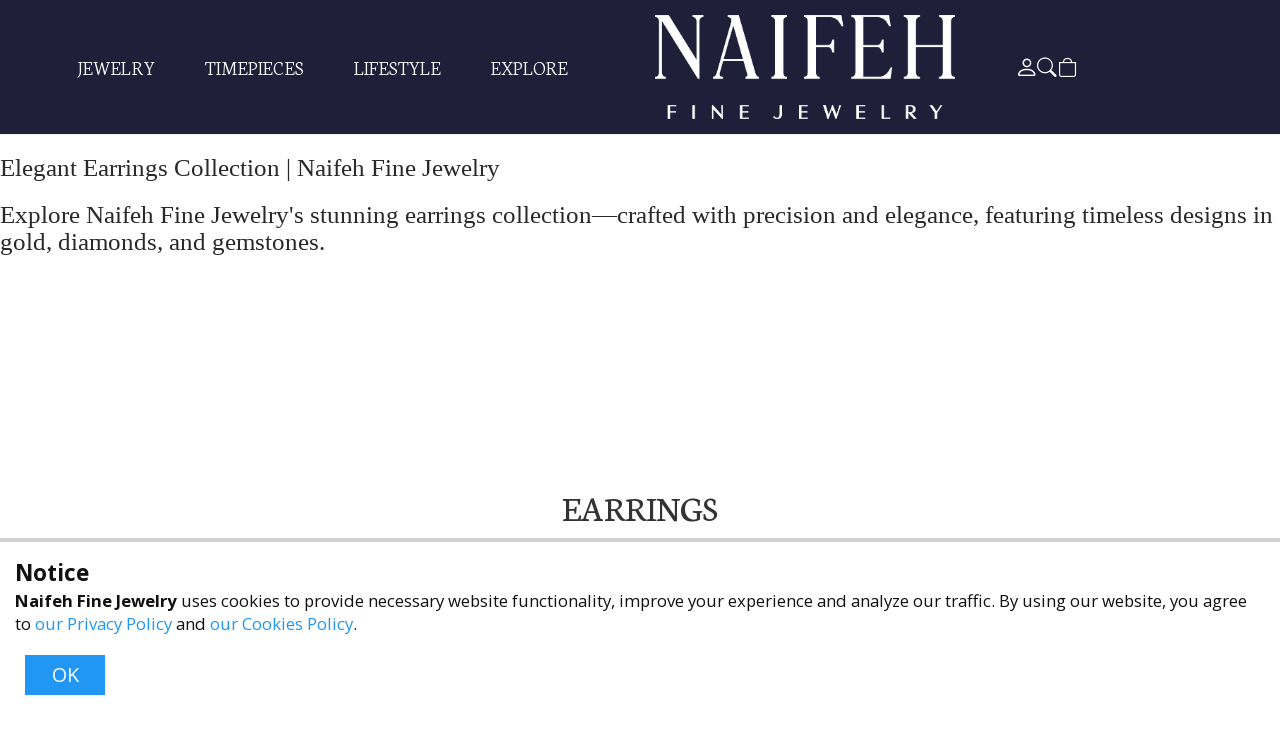

--- FILE ---
content_type: text/html; charset=utf-8
request_url: https://www.naifehfinejewelry.com/collections/earrings
body_size: 41065
content:

<!DOCTYPE html>
<html lang="en-us">
<head>
    <meta charset="utf-8" />
    <meta name="viewport" content="width=device-width, initial-scale=1" />
    <link rel="shortcut icon" href="https://naifehfinejewelry.com/imageserver/favicon">
        <link rel="apple-touch-icon" sizes="16x16" href="https://cdn.flawlessretail.com/retailnaifehfinejewelry/favicon.png?width=16">
        <link rel="icon" type="image/png" sizes="16x16" href="https://cdn.flawlessretail.com/retailnaifehfinejewelry/favicon.png?width=16">
        <link rel="apple-touch-icon" sizes="32x32" href="https://cdn.flawlessretail.com/retailnaifehfinejewelry/favicon.png?width=32">
        <link rel="icon" type="image/png" sizes="32x32" href="https://cdn.flawlessretail.com/retailnaifehfinejewelry/favicon.png?width=32">
        <link rel="apple-touch-icon" sizes="57x57" href="https://cdn.flawlessretail.com/retailnaifehfinejewelry/favicon.png?width=57">
        <link rel="icon" type="image/png" sizes="57x57" href="https://cdn.flawlessretail.com/retailnaifehfinejewelry/favicon.png?width=57">
        <link rel="apple-touch-icon" sizes="60x60" href="https://cdn.flawlessretail.com/retailnaifehfinejewelry/favicon.png?width=60">
        <link rel="icon" type="image/png" sizes="60x60" href="https://cdn.flawlessretail.com/retailnaifehfinejewelry/favicon.png?width=60">
        <link rel="apple-touch-icon" sizes="72x72" href="https://cdn.flawlessretail.com/retailnaifehfinejewelry/favicon.png?width=72">
        <link rel="icon" type="image/png" sizes="72x72" href="https://cdn.flawlessretail.com/retailnaifehfinejewelry/favicon.png?width=72">
        <link rel="apple-touch-icon" sizes="76x76" href="https://cdn.flawlessretail.com/retailnaifehfinejewelry/favicon.png?width=76">
        <link rel="icon" type="image/png" sizes="76x76" href="https://cdn.flawlessretail.com/retailnaifehfinejewelry/favicon.png?width=76">
        <link rel="apple-touch-icon" sizes="114x114" href="https://cdn.flawlessretail.com/retailnaifehfinejewelry/favicon.png?width=114">
        <link rel="icon" type="image/png" sizes="114x114" href="https://cdn.flawlessretail.com/retailnaifehfinejewelry/favicon.png?width=114">
        <link rel="apple-touch-icon" sizes="120x120" href="https://cdn.flawlessretail.com/retailnaifehfinejewelry/favicon.png?width=120">
        <link rel="icon" type="image/png" sizes="120x120" href="https://cdn.flawlessretail.com/retailnaifehfinejewelry/favicon.png?width=120">
        <link rel="apple-touch-icon" sizes="144x144" href="https://cdn.flawlessretail.com/retailnaifehfinejewelry/favicon.png?width=144">
        <link rel="icon" type="image/png" sizes="144x144" href="https://cdn.flawlessretail.com/retailnaifehfinejewelry/favicon.png?width=144">
        <link rel="apple-touch-icon" sizes="152x152" href="https://cdn.flawlessretail.com/retailnaifehfinejewelry/favicon.png?width=152">
        <link rel="icon" type="image/png" sizes="152x152" href="https://cdn.flawlessretail.com/retailnaifehfinejewelry/favicon.png?width=152">
        <link rel="apple-touch-icon" sizes="180x180" href="https://cdn.flawlessretail.com/retailnaifehfinejewelry/favicon.png?width=180">
        <link rel="icon" type="image/png" sizes="180x180" href="https://cdn.flawlessretail.com/retailnaifehfinejewelry/favicon.png?width=180">
        <link rel="apple-touch-icon" sizes="192x192" href="https://cdn.flawlessretail.com/retailnaifehfinejewelry/favicon.png?width=192">
        <link rel="icon" type="image/png" sizes="192x192" href="https://cdn.flawlessretail.com/retailnaifehfinejewelry/favicon.png?width=192">
    <meta http-equiv="X-UA-Compatible" content="IE=9; IE=8; IE=7; IE=EDGE" />
    <meta name="description" content="Explore Naifeh Fine Jewelry&#39;s stunning earrings collection—crafted with precision and elegance, featuring timeless designs in gold, diamonds, and gemstones.">
    <meta property=" og:site_name" content="Naifeh Fine Jewelry">
    <meta property="og:title" content="Elegant Earrings Collection | Naifeh Fine Jewelry">
    <meta property="og:type" content="website">
    <meta property="og:url" content="https://www.naifehfinejewelry.com/collections/earrings">
    <meta property="og:description" content="Explore Naifeh Fine Jewelry&#39;s stunning earrings collection—crafted with precision and elegance, featuring timeless designs in gold, diamonds, and gemstones.">
    <link rel="canonical" href="https://www.naifehfinejewelry.com/collections/earrings" />
    <title>Elegant Earrings Collection | Naifeh Fine Jewelry</title>

    <style>
        .prevent-transitions .page.container-item *, .prevent-transitions header *, .prevent-transitions header .page {
            -moz-transition: none !important;
            -o-transition: none !important;
            -webkit-transition: none !important;
            transition: none !important;
        }
    </style>
    <script>
        function sh(e) { let t = 0; for (let n = 0; n < e.length; n++) { let o = e.charCodeAt(n); t = (t << 5) - t + o, t |= 0 } return t } function toHexString(e) { return Array.from(e, e => ("0" + (255 & e).toString(16)).slice(-2)).join("") } function gfp() { let e = [navigator.userAgent, navigator.platform, navigator.language, navigator.deviceMemory || "N/A", navigator.hardwareConcurrency || "N/A", navigator.maxTouchPoints || "N/A", navigator.vendor, document.location.hostname].join(";"), t = [screen.width, screen.height, screen.colorDepth, screen.pixelDepth].join(";"), n = new Date().getTimezoneOffset(), o = `${e};${t};${n}`, r = sh(o), i = new Uint8Array([r >> 24 & 255, r >> 16 & 255, r >> 8 & 255, 255 & r]), l = toHexString(i), c = (l + l).slice(0, 16); return c } console.log(gfp());
        window.__fp = gfp();
    </script>
    <link rel="preconnect" href="https://cdn.flawlessretail.com/retailnaifehfinejewelry" />
    <link rel="preconnect" href="https://fltheme.b-cdn.net/" />
    <link rel="preconnect" href="https://fonts.googleapis.com" />
    
    <link rel="preload" href="https://fltheme.b-cdn.net/bundles/jsretail_plugins?_0126202631" as="script" crossorigin="anonymous" />
    <link rel="preload" href="https://fltheme.b-cdn.net/bundles/jsretailEssential?_0126202631" as="script" crossorigin="anonymous" />
    <link rel="preload" href="https://fltheme.b-cdn.net/bundles/jsretail_async?_0126202631" as="script" crossorigin="anonymous" />
    <link rel="preload" as="style" href="/theme/gettheme?name=default&v=0126202631">
    <link rel="stylesheet" href="/theme/gettheme?name=default&v=0126202631">
    <link rel="preload" as="style" href="https://fltheme.b-cdn.net/content/bootstrap/css/bootstrap.min.css?v=0126202631">
    <script src="https://fltheme.b-cdn.net//scripts/plugins/slideshow/slider.min.js?_0126202631" crossorigin="anonymous" ></script>

    <link rel="preload" href="https://fonts.googleapis.com/css?family=Neuton:200,300,300i,400,400i,500,500i,600,600i,700&display=swap" as='style' ></style><link rel="stylesheet" href="https://fonts.googleapis.com/css?family=Neuton:200,300,300i,400,400i,500,500i,600,600i,700&display=swap" ></style><style>   body{   --smtbtk7by1f-font-family: Neuton;--smtbtk7by1f-font-size: 1em; --smtbtk7by1f-font-weight: 400; --smtbtk7by1f-color: #ffffff;fill: #ffffff;--smtbtk7by1f-shadow: none;--smtbtk7by1f-line-height: 31px;--smtbtk7by1f-text-align: inherit;--smtbtk7by1f-font-style: initial;--smtbtk7by1f-text-transform: none;--smtbtk7by1f-hover-font-size: 1em; --smtbtk7by1f-hover-color: #c2d6f2; --smtbtk7by1f-hover_shadow: none;    }    .smtbtk7by1f{font-family: var(--smtbtk7by1f-font-family)!important;font-size: var(--smtbtk7by1f-font-size)!important;text-shadow: var(--smtbtk7by1f-shadow)!important;font-weight: var(--smtbtk7by1f-font-weight)!important;color: var(--smtbtk7by1f-color)!important;letter-spacing: var(--smtbtk7by1f-letter-spacing)!important;line-height: var(--smtbtk7by1f-line-height)!important;text-align: var(--smtbtk7by1f-text-align)!important;font-style: var(--smtbtk7by1f-font-style)!important;text-transform: var(--smtbtk7by1f-text-transform)!important;transition: all 0s ease-in-out;}.smtbtk7by1f:hover{font-size: var(--smtbtk7by1f-hover-font-size)!important;color: var(--smtbtk7by1f-hover-color)!important;text-shadow: var(--smtbtk7by1f-hover-shadow)!important;}.smtbtk7by1f{background: var(--smtbtk7by1f-background)!important;transition: all 0.7s ease-in-out!important;}.smtbtk7by1f:hover{}.smtbtk7by1f{padding-top: var(--smtbtk7by1f-padding-top)!important;padding-right: var(--smtbtk7by1f-padding-right)!important;padding-bottom: var(--smtbtk7by1f-padding-bottom)!important;padding-left: var(--smtbtk7by1f-padding-left)!important;}.smtbtk7by1f{margin-top: var(--smtbtk7by1f-margin-top)!important;margin-right: var(--smtbtk7by1f-margin-right)!important;margin-bottom: var(--smtbtk7by1f-margin-bottom)!important;margin-left: var(--smtbtk7by1f-margin-left)!important;}   </style><link rel="preload" href="https://fonts.googleapis.com/css?family=Neuton:200,300,300i,400,400i,500,500i,600,600i,700&display=swap" as='style' ></style><link rel="stylesheet" href="https://fonts.googleapis.com/css?family=Neuton:200,300,300i,400,400i,500,500i,600,600i,700&display=swap" ></style><style>   body{   --smsa9zlnj53-font-family: Neuton;--smsa9zlnj53-font-size: 1.2em; --smsa9zlnj53-font-weight: 600; --smsa9zlnj53-color: #ffffff;fill: #ffffff;--smsa9zlnj53-shadow: none;--smsa9zlnj53-text-align: inherit;--smsa9zlnj53-font-style: initial;--smsa9zlnj53-text-transform: none;--smsa9zlnj53-hover-color: #c2d6f2; --smsa9zlnj53-hover_shadow: none; --smsa9zlnj53-padding-bottom: 6px;--smsa9zlnj53-margin-bottom: 11px;   }    .smsa9zlnj53{font-family: var(--smsa9zlnj53-font-family)!important;font-size: var(--smsa9zlnj53-font-size)!important;text-shadow: var(--smsa9zlnj53-shadow)!important;font-weight: var(--smsa9zlnj53-font-weight)!important;color: var(--smsa9zlnj53-color)!important;letter-spacing: var(--smsa9zlnj53-letter-spacing)!important;line-height: var(--smsa9zlnj53-line-height)!important;text-align: var(--smsa9zlnj53-text-align)!important;font-style: var(--smsa9zlnj53-font-style)!important;text-transform: var(--smsa9zlnj53-text-transform)!important;transition: all 0.4s ease-in-out;}.smsa9zlnj53:hover{color: var(--smsa9zlnj53-hover-color)!important;text-shadow: var(--smsa9zlnj53-hover-shadow)!important;}.smsa9zlnj53{background: var(--smsa9zlnj53-background)!important;transition: all 0.7s ease-in-out!important;}.smsa9zlnj53:hover{}.smsa9zlnj53{padding-top: var(--smsa9zlnj53-padding-top)!important;padding-right: var(--smsa9zlnj53-padding-right)!important;padding-bottom: var(--smsa9zlnj53-padding-bottom)!important;padding-left: var(--smsa9zlnj53-padding-left)!important;}.smsa9zlnj53{margin-top: var(--smsa9zlnj53-margin-top)!important;margin-right: var(--smsa9zlnj53-margin-right)!important;margin-bottom: var(--smsa9zlnj53-margin-bottom)!important;margin-left: var(--smsa9zlnj53-margin-left)!important;}   </style><link rel="preload" href="https://fonts.googleapis.com/css?family=Neuton:200,300,300i,400,400i,500,500i,600,600i,700&display=swap" as='style' ></style><link rel="stylesheet" href="https://fonts.googleapis.com/css?family=Neuton:200,300,300i,400,400i,500,500i,600,600i,700&display=swap" ></style><style>   body{   --smizkfxt0n6-font-family: Neuton;--smizkfxt0n6-font-size: 0.8em; --smizkfxt0n6-color: #595959;fill: #595959;--smizkfxt0n6-text-align: inherit;--smizkfxt0n6-font-style: initial;--smizkfxt0n6-text-transform: none;   }    .smizkfxt0n6{font-family: var(--smizkfxt0n6-font-family)!important;font-size: var(--smizkfxt0n6-font-size)!important;text-shadow: var(--smizkfxt0n6-shadow)!important;font-weight: var(--smizkfxt0n6-font-weight)!important;color: var(--smizkfxt0n6-color)!important;letter-spacing: var(--smizkfxt0n6-letter-spacing)!important;line-height: var(--smizkfxt0n6-line-height)!important;text-align: var(--smizkfxt0n6-text-align)!important;font-style: var(--smizkfxt0n6-font-style)!important;text-transform: var(--smizkfxt0n6-text-transform)!important;}.smizkfxt0n6:hover{}.smizkfxt0n6{background: var(--smizkfxt0n6-background)!important;transition: all 0.7s ease-in-out!important;}.smizkfxt0n6:hover{}.smizkfxt0n6{padding-top: var(--smizkfxt0n6-padding-top)!important;padding-right: var(--smizkfxt0n6-padding-right)!important;padding-bottom: var(--smizkfxt0n6-padding-bottom)!important;padding-left: var(--smizkfxt0n6-padding-left)!important;}.smizkfxt0n6{margin-top: var(--smizkfxt0n6-margin-top)!important;margin-right: var(--smizkfxt0n6-margin-right)!important;margin-bottom: var(--smizkfxt0n6-margin-bottom)!important;margin-left: var(--smizkfxt0n6-margin-left)!important;}   </style><style>   body{   --smfoytpt47f-font-family: Sabon;--smfoytpt47f-font-size: 1em; --smfoytpt47f-font-weight: 300; --smfoytpt47f-color: #595959;fill: #595959;--smfoytpt47f-letter-spacing: 0.1px;--smfoytpt47f-line-height: 15px;--smfoytpt47f-text-align: center;--smfoytpt47f-font-style: initial;--smfoytpt47f-text-transform: uppercase;--smfoytpt47f-margin-top: 10px;--smfoytpt47f-margin-bottom: 10px;   }    .smfoytpt47f{font-family: var(--smfoytpt47f-font-family)!important;font-size: var(--smfoytpt47f-font-size)!important;text-shadow: var(--smfoytpt47f-shadow)!important;font-weight: var(--smfoytpt47f-font-weight)!important;color: var(--smfoytpt47f-color)!important;letter-spacing: var(--smfoytpt47f-letter-spacing)!important;line-height: var(--smfoytpt47f-line-height)!important;text-align: var(--smfoytpt47f-text-align)!important;font-style: var(--smfoytpt47f-font-style)!important;text-transform: var(--smfoytpt47f-text-transform)!important;}.smfoytpt47f:hover{}.smfoytpt47f{background: var(--smfoytpt47f-background)!important;transition: all 0.7s ease-in-out!important;}.smfoytpt47f:hover{}.smfoytpt47f{padding-top: var(--smfoytpt47f-padding-top)!important;padding-right: var(--smfoytpt47f-padding-right)!important;padding-bottom: var(--smfoytpt47f-padding-bottom)!important;padding-left: var(--smfoytpt47f-padding-left)!important;}.smfoytpt47f{margin-top: var(--smfoytpt47f-margin-top)!important;margin-right: var(--smfoytpt47f-margin-right)!important;margin-bottom: var(--smfoytpt47f-margin-bottom)!important;margin-left: var(--smfoytpt47f-margin-left)!important;}   </style><style>   body{   --smhlrgr4rbf-font-family: Sabon;--smhlrgr4rbf-font-size: 1em; --smhlrgr4rbf-font-weight: 300; --smhlrgr4rbf-color: #595959;fill: #595959;--smhlrgr4rbf-text-align: left;--smhlrgr4rbf-font-style: initial;--smhlrgr4rbf-text-transform: none;   }    .smhlrgr4rbf{font-family: var(--smhlrgr4rbf-font-family)!important;font-size: var(--smhlrgr4rbf-font-size)!important;text-shadow: var(--smhlrgr4rbf-shadow)!important;font-weight: var(--smhlrgr4rbf-font-weight)!important;color: var(--smhlrgr4rbf-color)!important;letter-spacing: var(--smhlrgr4rbf-letter-spacing)!important;line-height: var(--smhlrgr4rbf-line-height)!important;text-align: var(--smhlrgr4rbf-text-align)!important;font-style: var(--smhlrgr4rbf-font-style)!important;text-transform: var(--smhlrgr4rbf-text-transform)!important;}.smhlrgr4rbf:hover{}.smhlrgr4rbf{background: var(--smhlrgr4rbf-background)!important;transition: all 0.7s ease-in-out!important;}.smhlrgr4rbf:hover{}.smhlrgr4rbf{padding-top: var(--smhlrgr4rbf-padding-top)!important;padding-right: var(--smhlrgr4rbf-padding-right)!important;padding-bottom: var(--smhlrgr4rbf-padding-bottom)!important;padding-left: var(--smhlrgr4rbf-padding-left)!important;}.smhlrgr4rbf{margin-top: var(--smhlrgr4rbf-margin-top)!important;margin-right: var(--smhlrgr4rbf-margin-right)!important;margin-bottom: var(--smhlrgr4rbf-margin-bottom)!important;margin-left: var(--smhlrgr4rbf-margin-left)!important;}   </style><style>   body{   --sm7y0qkc4ge-font-size: 1em; --sm7y0qkc4ge-text-transform: none;--sm7y0qkc4ge-margin-top: 10px;   }    .sm7y0qkc4ge{font-family: var(--sm7y0qkc4ge-font-family)!important;font-size: var(--sm7y0qkc4ge-font-size)!important;text-shadow: var(--sm7y0qkc4ge-shadow)!important;font-weight: var(--sm7y0qkc4ge-font-weight)!important;color: var(--sm7y0qkc4ge-color)!important;letter-spacing: var(--sm7y0qkc4ge-letter-spacing)!important;line-height: var(--sm7y0qkc4ge-line-height)!important;text-align: var(--sm7y0qkc4ge-text-align)!important;font-style: var(--sm7y0qkc4ge-font-style)!important;text-transform: var(--sm7y0qkc4ge-text-transform)!important;}.sm7y0qkc4ge:hover{}.sm7y0qkc4ge{background: var(--sm7y0qkc4ge-background)!important;transition: all 0.7s ease-in-out!important;}.sm7y0qkc4ge:hover{}.sm7y0qkc4ge{padding-top: var(--sm7y0qkc4ge-padding-top)!important;padding-right: var(--sm7y0qkc4ge-padding-right)!important;padding-bottom: var(--sm7y0qkc4ge-padding-bottom)!important;padding-left: var(--sm7y0qkc4ge-padding-left)!important;}.sm7y0qkc4ge{margin-top: var(--sm7y0qkc4ge-margin-top)!important;margin-right: var(--sm7y0qkc4ge-margin-right)!important;margin-bottom: var(--sm7y0qkc4ge-margin-bottom)!important;margin-left: var(--sm7y0qkc4ge-margin-left)!important;}   </style><style>   body{   --smx3bdpm2j7-border-style: solid;--smx3bdpm2j7-border-width: 2px;--smx3bdpm2j7-border-color: #000000;--smx3bdpm2j7-border-radius: 1px;--smx3bdpm2j7-background: #ffffff;--smx3bdpm2j7-hover-background: undefined;--smx3bdpm2j7-font-size: 1.4em; --smx3bdpm2j7-color: #111111;fill: #111111;--smx3bdpm2j7-shadow: -1px 0px 3px rgba(17,17,17,0.59);;--smx3bdpm2j7-text-align: center;--smx3bdpm2j7-font-style: initial;--smx3bdpm2j7-text-transform: none;--smx3bdpm2j7-padding-top: 24px;--smx3bdpm2j7-padding-right: 24px;--smx3bdpm2j7-padding-bottom: 24px;--smx3bdpm2j7-padding-left: 24px;   }    .smx3bdpm2j7{border-style: none!important;box-shadow: none!important;border: var(--smx3bdpm2j7-border-style) var(--smx3bdpm2j7-border-width) var(--smx3bdpm2j7-border-color)!important;border-radius: var(--smx3bdpm2j7-border-radius)!important;}.smx3bdpm2j7:hover{}.smx3bdpm2j7{background: var(--smx3bdpm2j7-background)!important;transition: all 0.7s ease-in-out!important;}.smx3bdpm2j7:hover{}.smx3bdpm2j7{font-family: var(--smx3bdpm2j7-font-family)!important;font-size: var(--smx3bdpm2j7-font-size)!important;text-shadow: var(--smx3bdpm2j7-shadow)!important;font-weight: var(--smx3bdpm2j7-font-weight)!important;color: var(--smx3bdpm2j7-color)!important;letter-spacing: var(--smx3bdpm2j7-letter-spacing)!important;line-height: var(--smx3bdpm2j7-line-height)!important;text-align: var(--smx3bdpm2j7-text-align)!important;font-style: var(--smx3bdpm2j7-font-style)!important;text-transform: var(--smx3bdpm2j7-text-transform)!important;}.smx3bdpm2j7:hover{}.smx3bdpm2j7{padding-top: var(--smx3bdpm2j7-padding-top)!important;padding-right: var(--smx3bdpm2j7-padding-right)!important;padding-bottom: var(--smx3bdpm2j7-padding-bottom)!important;padding-left: var(--smx3bdpm2j7-padding-left)!important;}.smx3bdpm2j7{margin-top: var(--smx3bdpm2j7-margin-top)!important;margin-right: var(--smx3bdpm2j7-margin-right)!important;margin-bottom: var(--smx3bdpm2j7-margin-bottom)!important;margin-left: var(--smx3bdpm2j7-margin-left)!important;}   </style><style>   body{   --sm7ezybhhlt-border-style: solid;--sm7ezybhhlt-border-width: 1px;--sm7ezybhhlt-border-color: #ffffff;--sm7ezybhhlt-border-radius: 2px;--sm7ezybhhlt-background: #000000;--sm7ezybhhlt-hover-background: undefined;--sm7ezybhhlt-font-size: 1.4em; --sm7ezybhhlt-color: #ffffff;fill: #ffffff;--sm7ezybhhlt-shadow: 1px 1px 2px rgba(255,255,255,0.59);;--sm7ezybhhlt-text-align: inherit;--sm7ezybhhlt-font-style: initial;--sm7ezybhhlt-text-transform: none;--sm7ezybhhlt-padding-top: 24px;--sm7ezybhhlt-padding-right: 24px;--sm7ezybhhlt-padding-bottom: 24px;--sm7ezybhhlt-padding-left: 24px;   }    .sm7ezybhhlt{border-style: none!important;box-shadow: none!important;border: var(--sm7ezybhhlt-border-style) var(--sm7ezybhhlt-border-width) var(--sm7ezybhhlt-border-color)!important;border-radius: var(--sm7ezybhhlt-border-radius)!important;}.sm7ezybhhlt:hover{}.sm7ezybhhlt{background: var(--sm7ezybhhlt-background)!important;transition: all 0.7s ease-in-out!important;}.sm7ezybhhlt:hover{}.sm7ezybhhlt{font-family: var(--sm7ezybhhlt-font-family)!important;font-size: var(--sm7ezybhhlt-font-size)!important;text-shadow: var(--sm7ezybhhlt-shadow)!important;font-weight: var(--sm7ezybhhlt-font-weight)!important;color: var(--sm7ezybhhlt-color)!important;letter-spacing: var(--sm7ezybhhlt-letter-spacing)!important;line-height: var(--sm7ezybhhlt-line-height)!important;text-align: var(--sm7ezybhhlt-text-align)!important;font-style: var(--sm7ezybhhlt-font-style)!important;text-transform: var(--sm7ezybhhlt-text-transform)!important;}.sm7ezybhhlt:hover{}.sm7ezybhhlt{padding-top: var(--sm7ezybhhlt-padding-top)!important;padding-right: var(--sm7ezybhhlt-padding-right)!important;padding-bottom: var(--sm7ezybhhlt-padding-bottom)!important;padding-left: var(--sm7ezybhhlt-padding-left)!important;}.sm7ezybhhlt{margin-top: var(--sm7ezybhhlt-margin-top)!important;margin-right: var(--sm7ezybhhlt-margin-right)!important;margin-bottom: var(--sm7ezybhhlt-margin-bottom)!important;margin-left: var(--sm7ezybhhlt-margin-left)!important;}   </style><style>   body{   --smafnu0bzjl-border-style: none;--smafnu0bzjl-border-color: #000;--smafnu0bzjl-background: #0e0e59;--smafnu0bzjl-hover-background: undefined;--smafnu0bzjl-font-family: Sabon;--smafnu0bzjl-font-size: 1.2em; --smafnu0bzjl-color: #c2d6f2;fill: #c2d6f2;--smafnu0bzjl-shadow: 2px 3px 5px rgba(17,17,17,1);;--smafnu0bzjl-text-align: inherit;--smafnu0bzjl-font-style: initial;--smafnu0bzjl-text-transform: none;--smafnu0bzjl-padding-top: 15px;--smafnu0bzjl-padding-right: 15px;--smafnu0bzjl-padding-bottom: 15px;--smafnu0bzjl-padding-left: 15px;   }    .smafnu0bzjl{border-style: none!important;box-shadow: none!important;border: var(--smafnu0bzjl-border-style) var(--smafnu0bzjl-border-width) var(--smafnu0bzjl-border-color)!important;border-radius: var(--smafnu0bzjl-border-radius)!important;}.smafnu0bzjl:hover{}.smafnu0bzjl{background: var(--smafnu0bzjl-background)!important;transition: all 0.7s ease-in-out!important;}.smafnu0bzjl:hover{}.smafnu0bzjl{font-family: var(--smafnu0bzjl-font-family)!important;font-size: var(--smafnu0bzjl-font-size)!important;text-shadow: var(--smafnu0bzjl-shadow)!important;font-weight: var(--smafnu0bzjl-font-weight)!important;color: var(--smafnu0bzjl-color)!important;letter-spacing: var(--smafnu0bzjl-letter-spacing)!important;line-height: var(--smafnu0bzjl-line-height)!important;text-align: var(--smafnu0bzjl-text-align)!important;font-style: var(--smafnu0bzjl-font-style)!important;text-transform: var(--smafnu0bzjl-text-transform)!important;}.smafnu0bzjl:hover{}.smafnu0bzjl{padding-top: var(--smafnu0bzjl-padding-top)!important;padding-right: var(--smafnu0bzjl-padding-right)!important;padding-bottom: var(--smafnu0bzjl-padding-bottom)!important;padding-left: var(--smafnu0bzjl-padding-left)!important;}.smafnu0bzjl{margin-top: var(--smafnu0bzjl-margin-top)!important;margin-right: var(--smafnu0bzjl-margin-right)!important;margin-bottom: var(--smafnu0bzjl-margin-bottom)!important;margin-left: var(--smafnu0bzjl-margin-left)!important;}   </style><style>   body{   --sme57i4gjem-border-style: none;--sme57i4gjem-border-color: #000;--sme57i4gjem-background: #c2d6f2;--sme57i4gjem-hover-background: undefined;--sme57i4gjem-font-family: Sabon;--sme57i4gjem-font-size: 1.2em; --sme57i4gjem-color: #0e0e59;fill: #0e0e59;--sme57i4gjem-text-align: inherit;--sme57i4gjem-font-style: initial;--sme57i4gjem-text-transform: none;--sme57i4gjem-padding-top: 12px;--sme57i4gjem-padding-right: 15px;--sme57i4gjem-padding-bottom: 12px;--sme57i4gjem-padding-left: 15px;   }    .sme57i4gjem{border-style: none!important;box-shadow: none!important;border: var(--sme57i4gjem-border-style) var(--sme57i4gjem-border-width) var(--sme57i4gjem-border-color)!important;border-radius: var(--sme57i4gjem-border-radius)!important;}.sme57i4gjem:hover{}.sme57i4gjem{background: var(--sme57i4gjem-background)!important;transition: all 0.7s ease-in-out!important;}.sme57i4gjem:hover{}.sme57i4gjem{font-family: var(--sme57i4gjem-font-family)!important;font-size: var(--sme57i4gjem-font-size)!important;text-shadow: var(--sme57i4gjem-shadow)!important;font-weight: var(--sme57i4gjem-font-weight)!important;color: var(--sme57i4gjem-color)!important;letter-spacing: var(--sme57i4gjem-letter-spacing)!important;line-height: var(--sme57i4gjem-line-height)!important;text-align: var(--sme57i4gjem-text-align)!important;font-style: var(--sme57i4gjem-font-style)!important;text-transform: var(--sme57i4gjem-text-transform)!important;}.sme57i4gjem:hover{}.sme57i4gjem{padding-top: var(--sme57i4gjem-padding-top)!important;padding-right: var(--sme57i4gjem-padding-right)!important;padding-bottom: var(--sme57i4gjem-padding-bottom)!important;padding-left: var(--sme57i4gjem-padding-left)!important;}.sme57i4gjem{margin-top: var(--sme57i4gjem-margin-top)!important;margin-right: var(--sme57i4gjem-margin-right)!important;margin-bottom: var(--sme57i4gjem-margin-bottom)!important;margin-left: var(--sme57i4gjem-margin-left)!important;}   </style><link rel="preload" href="https://fonts.googleapis.com/css?family=Neuton:200,300,300i,400,400i,500,500i,600,600i,700&display=swap" as='style' ></style><link rel="stylesheet" href="https://fonts.googleapis.com/css?family=Neuton:200,300,300i,400,400i,500,500i,600,600i,700&display=swap" ></style><style>   body{   --sm1mk66svbc-border-style: solid;--sm1mk66svbc-border-width: 1px;--sm1mk66svbc-border-color: #cca781;--sm1mk66svbc-font-family: Neuton;--sm1mk66svbc-font-size: 1.4em; --sm1mk66svbc-color: #595959;fill: #595959;--sm1mk66svbc-text-align: inherit;--sm1mk66svbc-font-style: initial;--sm1mk66svbc-text-transform: none;--sm1mk66svbc-padding-top: 15px;--sm1mk66svbc-padding-right: 15px;--sm1mk66svbc-padding-bottom: 15px;--sm1mk66svbc-padding-left: 15px;--sm1mk66svbc-margin-top: 5px;   }    .sm1mk66svbc{border-style: none!important;box-shadow: none!important;border: var(--sm1mk66svbc-border-style) var(--sm1mk66svbc-border-width) var(--sm1mk66svbc-border-color)!important;border-radius: var(--sm1mk66svbc-border-radius)!important;}.sm1mk66svbc:hover{}.sm1mk66svbc{background: var(--sm1mk66svbc-background)!important;transition: all 0.7s ease-in-out!important;}.sm1mk66svbc:hover{}.sm1mk66svbc{font-family: var(--sm1mk66svbc-font-family)!important;font-size: var(--sm1mk66svbc-font-size)!important;text-shadow: var(--sm1mk66svbc-shadow)!important;font-weight: var(--sm1mk66svbc-font-weight)!important;color: var(--sm1mk66svbc-color)!important;letter-spacing: var(--sm1mk66svbc-letter-spacing)!important;line-height: var(--sm1mk66svbc-line-height)!important;text-align: var(--sm1mk66svbc-text-align)!important;font-style: var(--sm1mk66svbc-font-style)!important;text-transform: var(--sm1mk66svbc-text-transform)!important;}.sm1mk66svbc:hover{}.sm1mk66svbc{padding-top: var(--sm1mk66svbc-padding-top)!important;padding-right: var(--sm1mk66svbc-padding-right)!important;padding-bottom: var(--sm1mk66svbc-padding-bottom)!important;padding-left: var(--sm1mk66svbc-padding-left)!important;}.sm1mk66svbc{margin-top: var(--sm1mk66svbc-margin-top)!important;margin-right: var(--sm1mk66svbc-margin-right)!important;margin-bottom: var(--sm1mk66svbc-margin-bottom)!important;margin-left: var(--sm1mk66svbc-margin-left)!important;}   </style><link rel="preload" href="https://fonts.googleapis.com/css?family=Neuton:200,300,300i,400,400i,500,500i,600,600i,700&display=swap" as='style' ></style><link rel="stylesheet" href="https://fonts.googleapis.com/css?family=Neuton:200,300,300i,400,400i,500,500i,600,600i,700&display=swap" ></style><style>   body{   --smpu7n7tawv-border-style: solid;--smpu7n7tawv-border-width: 1px;--smpu7n7tawv-border-color: #cca781;--smpu7n7tawv-border-radius: 0px;--smpu7n7tawv-font-family: Neuton;--smpu7n7tawv-font-size: 1.4em; --smpu7n7tawv-color: #ffffff;fill: #ffffff;--smpu7n7tawv-text-align: inherit;--smpu7n7tawv-font-style: initial;--smpu7n7tawv-text-transform: none;--smpu7n7tawv-padding-top: 15px;--smpu7n7tawv-padding-right: 15px;--smpu7n7tawv-padding-bottom: 15px;--smpu7n7tawv-padding-left: 15px;--smpu7n7tawv-margin-top: 5px;   }    .smpu7n7tawv{border-style: none!important;box-shadow: none!important;border: var(--smpu7n7tawv-border-style) var(--smpu7n7tawv-border-width) var(--smpu7n7tawv-border-color)!important;border-radius: var(--smpu7n7tawv-border-radius)!important;}.smpu7n7tawv:hover{}.smpu7n7tawv{background: var(--smpu7n7tawv-background)!important;transition: all 0.7s ease-in-out!important;}.smpu7n7tawv:hover{}.smpu7n7tawv{font-family: var(--smpu7n7tawv-font-family)!important;font-size: var(--smpu7n7tawv-font-size)!important;text-shadow: var(--smpu7n7tawv-shadow)!important;font-weight: var(--smpu7n7tawv-font-weight)!important;color: var(--smpu7n7tawv-color)!important;letter-spacing: var(--smpu7n7tawv-letter-spacing)!important;line-height: var(--smpu7n7tawv-line-height)!important;text-align: var(--smpu7n7tawv-text-align)!important;font-style: var(--smpu7n7tawv-font-style)!important;text-transform: var(--smpu7n7tawv-text-transform)!important;}.smpu7n7tawv:hover{}.smpu7n7tawv{padding-top: var(--smpu7n7tawv-padding-top)!important;padding-right: var(--smpu7n7tawv-padding-right)!important;padding-bottom: var(--smpu7n7tawv-padding-bottom)!important;padding-left: var(--smpu7n7tawv-padding-left)!important;}.smpu7n7tawv{margin-top: var(--smpu7n7tawv-margin-top)!important;margin-right: var(--smpu7n7tawv-margin-right)!important;margin-bottom: var(--smpu7n7tawv-margin-bottom)!important;margin-left: var(--smpu7n7tawv-margin-left)!important;}   </style>


    <script>
        if (typeof window.console == 'undefined') window.console = { log: function () { } };
        let t = (a, b, c) => {
            if (typeof core.ko.getContext === 'undefined') {
                setTimeout(t.bind(this, a, b, c), 100);
                return;
            }
            core.ko.applyContext(a, b, c);
        };
        core = {
            ko: {
                applyContext: (a, b, c) => {
                    setTimeout(t.bind(this, a, b, c), 100);
                }
            },

        };
        let tko = (a, b, c) => {
            if (typeof ko.bindingHandlers === 'undefined') {
                setTimeout(tko.bind(this, a, b, c), 100);
                return;
            }
            ko.applyBindings(a, b, c);
        };
        ko = {
            applyBindings: (a, b, c) => {
                setTimeout(tko.bind(this, a, b, c), 100);
            }
        };

        let t1 = (a, b, c) => {
            if (typeof $.get === 'undefined') {
                setTimeout(t1.bind(this, a, b, c), 100);
                return;
            }
            $().ready(a, b, c);
        };
        $ = () => {
            return {
                ready: (a, b, c) => { setTimeout(t1.bind(this, a, b, c), 100) }
            }
        };

    </script>
    <script src="https://fltheme.b-cdn.net/bundles/jsretail_plugins?_0126202631" crossorigin="anonymous"></script>
    <script src="https://fltheme.b-cdn.net/bundles/jsretailEssential?_0126202631" crossorigin="anonymous"></script>
    <script src="https://fltheme.b-cdn.net/bundles/jsretail_async?_0126202631" crossorigin="anonymous"></script>

</head>
<body style="display:none" class="crawler  chrome desktop prevent-transitions">
        <!-- Google Tag Manager (noscript) -->
        <noscript>
            <iframe src="https://www.googletagmanager.com/ns.html?id=AW-10840811862"
                    height="0" width="0" style="display:none;visibility:hidden"></iframe>
        </noscript>
        <!-- End Google Tag Manager (noscript) -->
    <input name="__RequestVerificationToken" type="hidden" value="tojJzOjiD0bFBZOiSOURMFqQSIRdfVOu61TK9eOaKViwlYN7BBWAvKcNxntPfwVbzeXdMbH6v2oAjq0S-WHQeNZfdSo-WraXJfJQK-efT1Q1" />

    <script>core = typeof core !== 'undefined' ? core : {}; core._account = {"NavConfig":[{"id":"d9ed3b0663ce44ffa2989ec192df4023","css":"smizkfxt0n6","url":"\/category\/jewelry","type":"product-list","title":"JEWELRY","description":"","longDescription":"","imagePath":null,"subMenuWidth":"full-width","items":[{"id":"c78f9f4ac5ee407bba8214cab5fe6b13","css":"smizkfxt0n6","url":"javascript:void(0);","title":"Style","type":"link","description":"","longDescription":"","imagePath":null,"items":[{"id":"a2a783fabc1a43a8b5e343931c6a167e","url":"\/collections\/rings","type":"landing-page","title":"Rings","description":"","longDescription":"","imagePath":null},{"id":"89c8ebde9f3a496487927cf1e8ff6750","url":"\/collections\/earrings","type":"landing-page","title":"Earrings","description":"","longDescription":"","imagePath":null},{"id":"35afa375380c47f893e0d70da338fa81","url":"\/collections\/necklaces-pendants","type":"landing-page","title":"Necklaces & Pendants","description":"","longDescription":"","imagePath":null},{"id":"70386b2fcd784d399817da23c1c6f7b3","url":"\/collections\/bracelets","type":"landing-page","title":"Bracelets","description":"","longDescription":"","imagePath":null},{"id":"4d0ad19f3df34cf69c2bdf2b0246193b","url":"\/collections\/mens-jewelry","type":"landing-page","title":"Men's Jewelry","description":"","longDescription":"","imagePath":null},{"id":"1664c90b52be4b20b34424a331fab131","url":"\/collections\/all-jewelry","type":"landing-page","title":"All Jewelry","description":"","longDescription":"","imagePath":null}]},{"id":"6242f6303ca3414d810e37e741f9d93e","css":"smizkfxt0n6","url":"javascript:void(0);","title":"By Designer","type":"link","description":"","longDescription":"","imagePath":null,"items":[{"id":"268a300e1c45495d95a90fe608e9a93d","url":"\/collections\/valerie-naifeh","type":"landing-page","title":"Valerie Naifeh Collection","description":"","longDescription":"","imagePath":"https:\/\/cdn.flawlessretail.com\/retailnaifehfinejewelry\/imagemanager\/images\/null\/aboutvalerie_4.png"},{"id":"d6f37c957f3a42caaf7080245845d9d4","url":"\/collections\/robert-procop-of-beverly-hills","type":"landing-page","title":"Robert Procop of Beverly Hills","description":"","longDescription":"","imagePath":null},{"id":"d853812748ee47f69daa34e22ef1b3de","url":"\/collections\/picchiotti","type":"landing-page","title":"Picchiotti","description":"","longDescription":"","imagePath":null},{"id":"5eb898e568f14e37a2e7f0a0c8a0417a","url":"\/collections\/zobel-by-peter-schmid","type":"landing-page","title":"Atelier Zobel by Peter Schmid","description":"","longDescription":"","imagePath":null},{"id":"81c14ec6370645cbbe5d170e7677c77f","url":"\/collections\/sloane-street","type":"landing-page","title":"Sloane Street","description":"","longDescription":"","imagePath":null},{"id":"c133ba780e014e06b7e2d9af7ccac008","url":"\/collections\/david-oscarson","type":"landing-page","title":"David Oscarson","description":"","longDescription":"","imagePath":null},{"id":"49f9cb6d6feb4e12868fdcd4e7d912d4","url":"\/collections\/gurhan","type":"landing-page","title":"Gurhan Jewelry","description":"","longDescription":"","imagePath":null},{"id":"8d442154073a4250b26fde4fc55c4f68","url":"\/collections\/lika-behar","type":"landing-page","title":"Lika Behar","description":"","longDescription":"","imagePath":null},{"id":"bbb484cc214d43f4b3ab0d7a77b7e75e","url":"\/collections\/shy-creation","type":"landing-page","title":"Shy Creation Jewelry","description":"","longDescription":"","imagePath":null}]},{"id":"de825a5591c44386a64806d86b7efe0e","css":"smizkfxt0n6","url":"\/pages\/bridal","title":"Bridal","type":"landing-page","description":"","longDescription":"","imagePath":null,"items":[{"id":"3be47bb67b654b4e8ae1ee40a26e86cb","url":"\/collections\/engagement-rings","type":"landing-page","title":"Engagement Rings","description":"","longDescription":"","imagePath":null},{"id":"2e634fa8a0ee4aa5a9f90827daf6c23a","url":"\/collections\/bridal-semi-mount-rings","type":"landing-page","title":"Semi-mount Rings","description":"","longDescription":"","imagePath":null},{"id":"0950e03c2b694838b44031552acf5263","url":"\/collections\/ladies-bands","type":"landing-page","title":"Ladies Bands","description":"","longDescription":"","imagePath":null},{"id":"421bdcaa17544c36be764b48005728c5","url":"\/collections\/mens-bands","type":"landing-page","title":"Men's Bands","description":"","longDescription":"","imagePath":null},{"id":"101dd4563ba44488becbdac11b521e41","url":"\/collections\/anniversary","type":"landing-page","title":"Anniversary ","description":"","longDescription":"","imagePath":null},{"id":"903fcf00ea3a4b5e835bf91d6de78e03","url":"\/naifehbrides","type":"landing-page","title":"Naifeh Brides","description":"","longDescription":"","imagePath":null}]},{"id":"b8d242c6ade84ce080301ce15d5a75c9","css":null,"url":"javascript:void(0);","title":"Services","type":"link","description":"","longDescription":"","imagePath":null,"items":[{"id":"317f27a1829c4a1f94273e80442920fa","url":"\/pages\/custom-jewelry-design","type":"landing-page","title":"Custom Jewelry Design","description":"","longDescription":"","imagePath":null},{"id":"54fab1e15cec4460aedd726f8f39db29","url":"\/pages\/jewelry-repair-restoration","type":"landing-page","title":"Jewelry Repair","description":"","longDescription":"","imagePath":null},{"id":"abd79395ff574e02b62b05f12b730165","url":"\/pages\/we-buy-gold","type":"landing-page","title":"We Buy Gold and Jewelry","description":"","longDescription":"","imagePath":null}]}]},{"id":"db79f63095ef4e1aa04d3c0183e6e04a","css":"smizkfxt0n6","url":"\/timepieces","type":"landing-page","title":"TIMEPIECES","description":"","longDescription":"","imagePath":null,"subMenuWidth":"full-width","items":[{"id":"68721c45a24147a6830d791f04f2a1de","css":null,"url":"\/timepieces","title":"ALL WATCH BRANDS","type":"landing-page","description":"","longDescription":"","imagePath":null,"items":[]},{"id":"8358950c2d0542db96844c55f979c0b7","css":null,"url":"\/bovet\/","title":"BOVET 1822","type":"landing-page","description":"","longDescription":"","imagePath":"https:\/\/cdn.flawlessretail.com\/retailnaifehfinejewelry\/imagemanager\/images\/null\/bovet_logo_2024_tagline_screen_black.png","items":[]},{"id":"e37cd03e715149f2b39577f824dcc7fe","css":null,"url":"\/hyt\/","title":"HYT","type":"landing-page","description":"","longDescription":"","imagePath":null,"items":[]},{"id":"2aae646b0d6b4e2cae53cf7149c8106e","css":null,"url":"\/norqain","title":"NORQAIN","type":"landing-page","description":"","longDescription":"","imagePath":null,"items":[]}]},{"id":"0fd928c368774fa98dbf0332451ef620","css":"smfoytpt47f","url":"javascript:void(0); ","type":"link","title":"LIFESTYLE","description":"","longDescription":"","imagePath":null,"subMenuWidth":"full-width","items":[{"id":"b7923b75cd5c410e8f0d09ca44ca2703","css":null,"url":"javascript:void(0);","title":"GIFTS","type":"link","description":"","longDescription":"","imagePath":null,"items":[{"id":"489b90e5e90d4cc4addae2f0a8edd2bd","url":"\/collections\/david-oscarson","type":"landing-page","title":"Luxury Pens and Knives","description":"","longDescription":"","imagePath":null},{"id":"d7d6dd200f074b5aadaa918eec0e7e34","url":"\/collections\/jewelry-storage","type":"landing-page","title":"Jewelry Storage","description":"","longDescription":"","imagePath":null},{"id":"b0457edb40d440d8a5b48c927d9d2fae","url":"\/collections\/watch-winders","type":"landing-page","title":"Watch Winders","description":"","longDescription":"","imagePath":null},{"id":"eade56b0911948b2a297df1e3de7b838","url":"\/collections\/fine-chocolates","type":"landing-page","title":"Fine Chocolates","description":"","longDescription":"","imagePath":null}]},{"id":"2b61f39d5ed44985bb7566c4b7af4b10","css":null,"url":"javascript:void(0);","title":"NAIFEH","type":"link","description":"","longDescription":"","imagePath":null,"items":[{"id":"2578ff046c584318ae12ec885cd93053","url":"\/collections\/leather-goods","type":"landing-page","title":"Handbags & Leather Goods","description":"","longDescription":"","imagePath":null},{"id":"55fa9cdccdf24756a1bf3be9beaf5210","url":"\/collections\/nfj-fragrance","type":"landing-page","title":"Home Fragrance Collection","description":"","longDescription":"","imagePath":null}]}]},{"id":"d156151b3baf46e3835cb8b7c05a62b3","css":"smizkfxt0n6","url":"javascript:void(0);","type":"link","title":"EXPLORE","description":"","longDescription":"","imagePath":null,"subMenuWidth":"full-width","items":[{"id":"7e4e4970a7ef4c86bb0573f4638b139f","css":"smfoytpt47f","url":"javascript:void(0);","title":"Heritage","type":"link","description":"","longDescription":"","imagePath":null,"items":[{"id":"427711be42064809b83d7f46cb15dab2","url":"\/pages\/our-story","type":"landing-page","title":"Our Story","description":"","longDescription":"","imagePath":null},{"id":"3cff2275e4bb416db8eba8faec340ff5","url":"\/pages\/about-valerie","type":"landing-page","title":"Meet Valerie","description":"","longDescription":"","imagePath":null}]},{"id":"82da0a3010bb4fb1b1ea31ef080dae91","css":"smizkfxt0n6","url":"javascript:void(0);","title":"The News","type":"link","description":"","longDescription":"","imagePath":null,"items":[{"id":"64c1c48ce35f4807bdbed64deba7f3bf","url":"\/blog","type":"link","title":"Read all about it!","description":"","longDescription":"","imagePath":null},{"id":"b1bb977068d3485fb2f374fc4f6a77ea","url":"\/pages\/event-calendar","type":"landing-page","title":"Event Calendar","description":"","longDescription":"","imagePath":null}]},{"id":"8d1f9ccfa2814de6b8fdc1a7aef0f766","css":"smfoytpt47f","url":"Javascript:void(0);","title":"Contact us","type":"link","description":"","longDescription":"","imagePath":null,"items":[{"id":"0d13c129b0714ff39357aaed5012d111","url":"\/contact-naifeh","type":"landing-page","title":"Email Us","description":"","longDescription":"","imagePath":null},{"id":"4ece2a278cb34f909c267820c3c35bea","url":"\/pages\/giving-back\/","type":"landing-page","title":"Charitable Giving","description":"","longDescription":"","imagePath":null}]}]}],"showDesigners":true,"showPrices":true,"disableOnlinePurchases":0,"mobileSiteName":"naifeh Fine Jewelry","stripePK":"","affirmPK":null,"klarnaPK":null,"kountClientId":null,"isTestEnvironment":0,"kountEnvironment":"PROD","siteName":"Naifeh Fine Jewelry","siteUrl":"https:\/\/naifehfinejewelry.com\/","store":{"Id":1,"Address1":"6471 Avondale Dr","Address2":"","City":"Oklahoma City","ZipCode":"73116","County":"","Country":"USA","Email":"hello@naifehfinejewelry.com","State":"OK","Fax":"","Phone":"405.607.4323","IsPrimary":true,"Title":"Naifeh Fine Jewelry","Created_ts":"2024-03-21T15:51:30.330","Modified_ts":"2024-03-21T15:51:30.330","Modified_by":"system","Created_by":"system","IsActive":true,"Lat":"35.5386958","WebSite":"neifehfinejewelry.flawlessretail.com","Index":1,"IsPosPhysicalLocation":true,"TaxConfigurationJson":"[{\"expanded\":true,\"title\":\"Nichols Hills Sales Tax\",\"description\":\"Nichols Hills Sales Tax\",\"rules\":[{\"title\":\"Nichols Hills Sales Tax\",\"fromAmount\":0,\"toAmount\":0,\"percentage\":\"8.5\",\"maxAmount\":0}]}]","TimeZone":"Central Standard Time","FinancialDayEndTime":"22:00","Lon":"-97.5326407","PO_DefaultShippingAddress":"{\"Title\":\"Naifeh Fine Jewelry\",\"Attention\":\"Naifeh Fine Jewelry\",\"Address1\":\"6471 Avondale Dr\",\"Address2\":\"\",\"Country\":\"US\",\"City\":\"Oklahoma City\",\"State\":\"OK\",\"ZipCode\":\"73116\",\"Phone\":\"405.607.4323\",\"Email\":\"hello@naifehfinejewelry.com\"}","SalesTaxProviderConfig":"36267f200ddc0b5cdbf084dfb8d44dd6e8c1f838367b97f18b14db7097aaa631","Code":"NFJ","ReviewLinkPath":"https:\/\/flurl.us\/4FupG","SalesTaxProvider":"Zamp"},"fromAddressConfig":null,"retailPolicies":[   {     "Title": "Special Orders",     "Description": "All special orders are non-cancellable and require a 50% non-refundable deposit. Completed special orders are not refundable or exchangeable. A special order includes any jewelry, gemstone or watch that must be ordered to accommodate a client's request for an alternative style, size, metal or color that is not available in stock.",     "AutoAddForType": "SpecialOrder",     "RequireSignature": true   },   {     "Title": "Shipping & Handling",     "Description": "Shipping and handling charges will be calculated at the time of shipment and will be charged accordingly."   },   {     "Title": "EXCHANGES & RETURNS",     "Description": "Items may be returned within 10 days from the date of purchase. Merchandise must be in original and unworn condition and accompanied by original gift box with all warranty cards and explanation booklets intact. Closeouts, special orders, altered pieces (including ring sizing) and custom pieces are not returnable or exchangeable. Gift Certificates are not redeemable for cash and may be used for purchases only. Refunds will be given in the form of the original type of payment, store credit or exchange."   },   {     "Title": "LAYAWAY PROGRAM",     "Description": "Layaway purchases can be a convenient way to buy a piece or pieces of jewelry and spread the expense out over a given period of time. In a layaway purchase, Naifeh Fine Jewelry agrees to hold your purchase for zero interest and no additional fees until you have paid for the purchase in full. <br/> LAYAWAY TERMS & CONDITIONS: <br/> <ul> <li>All layaway purchases are FINAL SALE.</li><li>The terms outlined below apply strictly to inventory owned by Naifeh Fine Jewelry. Pieces that have been sent on memo, consigned to the store or shown during a special event or trunk show are not eligible for layaway.</li><li>To put an item or items on layaway, Naifeh Fine Jewelry requires a 25% deposit of the total purchase price. Three (3) subsequent installments of 25% each shall then be scheduled over the following three months.</li><li>Once set, payment deadlines may not be changed or extended. Conversely, an item may be paid off in full at any time before the established deadline.</li><li>The item(s) shall only be delivered upon full payment (100%) of the agreement.</li><li>In the event a layaway item is cancelled, all payments made to date will be converted into store credit less a restocking fee of 10% of the full retail price.</li><li>In the event a layaway item is not paid in full within ten (10) calendar days of the final payment deadline, the reservation through layaway shall be cancelled and the item shall be restocked in the store’s saleable inventory. All payments made to date will be converted to store credit less a restocking fee of 10% of the full retail price.</li><li>Naifeh Fine Jewelry is fully insured for all items on layaway. In the event of fire, theft or an act of God preventing Naifeh Fine Jewelry from delivering the piece, the client may opt for either a store credit or a full refund of all monies paid toward the layaway.</li></ul>"   },   {     "Title": "REPAIR INTAKE",     "Description": "All repair, sizing and/or remounting work accepted and completed by Naifeh Fine Jewelry is conducted at the customer's sole risk. This includes but is not limited to light weight mountings, flawed, fragile or chipped stones, poor manufacturing, extremely old and/or worn items, poor workmanship by a previous jeweler or sizing up or down beyond the limits of a ring.<br/>Liability for any damage or loss of items left in store shall be limited to the actual cost to repair or replace the item(s). Naifeh Fine Jewelry shall not be held responsible for: (a) the identification or condition of jewelry at the time of receipt; (b) altered, treated or enhanced diamonds or colored stones; (c) pieces that are unmarked or whose metal content is stamped incorrectly. Naifeh Fine Jewelry is not responsible for items left in our care beyond 90 days.",     "AutoAddForType": "Repair",     "RequireSignature": true   },   {     "Title": "SERVICE & CLEANING",     "Description": "We will clean your jewelry (ultrasonic and steam) and check the settings free of charge. We recommend this be done every six months. Naifeh Fine Jewelry is not responsible for the loss of stones due to worn prongs and settings when cleaning."   },   {     "Title": "COLORED GEMSTONE ENHANCEMENT DISCLOSURE",     "Description": "Purchasers of colored gemstones should be aware that natural gemstones are often processed from the time they are extracted from the earth by one or more traditionally accepted trade practices. All colored gemstones listed on the front of this sales slip may have been subjected to undetectable enhancement processes. All relevant information will be provided to the best of our knowledge. Prevailing market values are based on these universally practiced and accepted processes by the gem and jewelry trade."   },   {     "Title": "CUSTOM WORK",     "Description": "Custom designed jewelry involves metals, gems, and labor furnished for a specific client. For custom work, an initial consultation is scheduled with one of our designers. During this time, we will ask a series of questions to establish exactly what you desire to create.<br/>A $1,500.00 non-refundable deposit for the design proposal, CAD and wax will be due at the initial consultation if you wish to proceed. This $1,500 will be applied toward the total cost of the custom work. If a drawing or CAD are not needed for your project, the initial deposit due will be half of the total price, not including tax, of the finished piece.<br/>Once the wax model and/or CAD is approved, 50% of the total estimate, LESS your initial deposit, is due and is NONREFUNDABLE. The final remaining balance will be due upon completion and delivery of the piece.<br/>We love to work with family heirlooms, loose gemstones and diamonds you possess. We will thoroughly inspect the jewelry and gemstones you’re providing. The estimated cost to make your piece includes color grading and matching your gemstones, plus detailed measurements to determine the best use of your stones in each design. If some of the stones are not usable or we determine they will not provide the desired look or durability, we may decline to use them at the jeweler’s discretion.<br/>By signing this agreement, you acknowledge there is reasonable risk in removing stones from existing mountings and resetting stones. Often, gemstones we remove are broken, and the break cannot be detected until the stone is removed. Likewise, some gemstones are soft and brittle. While Naifeh Fine Jewelry will exercise the utmost care and caution when working with your precious items, we will not be held liable for any damage detected or incurred while removing your gemstones. Your signature here indicates you accept the risk of loss or damage that could result in this process.<br/>All custom design artwork is the copyrighted property of Naifeh Design.",     "AutoAddForType": "CustomBuild",     "RequireSignature": true   },   {     "Title": "REPAIR, SPECIAL ORDER & CUSTOM WORK DELIVERY",     "Description": "The work performed is to my satisfaction and the item(s) are in good order.<br/>Naifeh Fine Jewelry guarantees our jewelry for one year. Should an item need to be serviced within one year, Naifeh Fine Jewelry will service the item complimentary within the realm of normal wear and tear. We recommend insuring items you would want to replace should they be lost, stolen or damaged and not have to pay out-of-pocket. For special orders and custom designed pieces, insurance documentation (an appraisal) of your jewelry will be provided at no additional charge at the time of completion and delivery."   } ],"minAgeRequired":null,"themeServer":"https:\/\/fltheme.b-cdn.net\/","componentServerPath":"https:\/\/flcomp.b-cdn.net\/","engagementPromoPath":null,"email":"hello@naifehfinejewelry.com","phone":"4056074323","webCheckoutServices":[{"title":"Giving a Gift?","subTitle":"Add gift wrapping for $5.00","amount":5,"requiresInput":true,"inputPlaceholder":"Enter your gift message here..."}],"popupDelay":"10","popupHeading":"Become A Naifeh Fine Jewelry Insider","popupSubheading":"Be the first to know what’s shining at Naifeh Fine Jewelry, and enjoy up to 5% off your next purchase!","social":{"fb":"\/\/www.facebook.com\/naifehFineJewelry","instagram":"https:\/\/www.instagram.com\/naifehFineJewelry","youtube":null,"twitter":""},"socialConfig":[{"Value":null,"Title":"YouTube","Icon":"youtube-svg-tmpl"},{"Value":"","Title":"Twitter","Icon":"twitter-svg-tmpl"},{"Value":"\/\/www.facebook.com\/naifehFineJewelry","Title":"Facebook","Icon":"fb-svg-tmpl"},{"Value":"https:\/\/www.instagram.com\/naifehFineJewelry","Title":"Instagram","Icon":"instagram-svg-tmpl"},{"Value":"https:\/\/www.pinterest.com\/naifehFineJewelry\/","Title":"Pinterest","Icon":"pinterest-svg-tmpl"}],"wholesaleAccount":null,"sessionId":null,"userName":"","storeUserId":0,"storeUserName":"","name":"","recaptchaKey":"6LfIVlwlAAAAAG9uWuSICCu5fiHKoobpBI6tpvYM","timezone":"Central Standard Time","_isAdmin":false,"publicAddress":"Naifeh Fine Jewelry<br\/> Oklahoma City, OK, 73116"};core.build = '0126202631_';</script>

    <header>
            <!-- ko if: core._account.wholesaleAccount-->
            <div id="wholesale-account-info" class="container text-right" style="display:none" data-bind="visible: true">
                <!-- ko if: core._account.wholesaleAccount.IsSignedIn-->
                <span>Wholesale Mode (<!-- ko text: core._account.wholesaleAccount.Title--><!-- /ko -->)</span>
                <a class="" href="javascript:void(0)" data-bind="click: switchWholesale.bind($data, false)">Switch to Retail</a>
                <!-- /ko -->
                <!-- ko if: !core._account.wholesaleAccount.IsSignedIn-->
                <span>Retail Mode</span>
                <a class="" href="javascript:void(0)" data-bind="click: switchWholesale.bind($data, true)">Switch to Wholesale (<!-- ko text: core._account.wholesaleAccount.Title--><!-- /ko -->) </a>
                <!-- /ko -->
            </div>
            <!-- /ko -->
            <div id="header-inner" data-bind="preventBindings:{}">

                <div id="shwak73p6w"  class="page container-item" >
                    <div class="items-wrapper"><section aria-label="" aria-description="" id="syg6xxtta3" contains-navbar="true" navbar-type="center-logo-sbs"  class="row container-item   "    >
                    <div class="items-wrapper position-relative"><div id="s1adfqi3n7"  class="column container-item   "    >
                    <div class="items-wrapper position-relative"><div id="s42nsrz7rn"  class="headerNavbarControl container-item   " >
                    <div class="component-wrapper">
                        <component path="common/page-builder/modules/controls/components/header-navbar"
                            params="config: $data"></component>
                        <style>
                            body{
                                --scroll-nav-height: 54px;
                            }
                        </style>
                        <script>
                            (function(){
                                let el = document.getElementById("s42nsrz7rn");
                                core.ko.applyContext({"logo":"https://cdn.flawlessretail.com/retailnaifehfinejewelry/imagemanager/images/null/nfj-logo-wordmark-wht.png","logoMaxWidth":"300","type":"center-logo-sbs","linkHoverUnderlineColor":"#000","linkHoverUnderlineWidth":2,"position":"static","headerFixed":true,"suggestedSearches":[],"accountLinkDisplay":"bi bi-person","accountLinkText":"My Account","searchLinkDisplay":"bi bi-search","cartLinkDisplay":"bi bi-bag","wishLinkDisplay":"do-not-show","canInteract":true},el );
                                document.body.setAttribute('navbar-type','center-logo-sbs');
                            })();
                        </script>
                    </div>
                    <script></script>
                </div></div>
                    <div class="background-layers"></div>
                    <div class="control-content-layer"></div>
                    <script></script>
                </div></div>
                    <div class="background-layers" ></div>
                    <div class="control-content-layer"></div>
                    <script></script>
                </section><section aria-label="" aria-description="" id="sixnv7er1n"  class="row container-item  global-css-wrapper "    >
                    <div class="items-wrapper position-relative"><div id="sy7rr1ride"  class="column container-item   "    >
                    <div class="items-wrapper position-relative">
                    <script>
                    function hideBtnIfTimepiece() {
  if (window.location.pathname.includes('/time')) {
    document.querySelectorAll('.btn').forEach(el => {
      el.style.setProperty('display', 'none', 'important');
    });
  }
}

function addText() {
    if (window.location.pathname.includes('/time')) {
        // Avoid duplicate insertion
        if (document.querySelector('.my-new-text')) return;
        let myText = document.querySelector('.sku-wrapper');
        if (myText) {
            myText.insertAdjacentHTML(
                'afterend',
                `<a class="my-new-text" href="https://www.naifehfinejewelry.com/contact-naifeh" target="_blank" 
                    style="display:block; font-size:1.3em; font-weight:bold; color:black; margin-top:20px; text-decoration:underline;";>
                    Contact us for more information!
                 </a>`
            );
        }
    }
}
function removeDesignerLink() {
  if (window.location.pathname.includes('/shop')) {
    document.querySelectorAll('.designer-wrapper a').forEach(el => {
      el.href = "javascript:void(0);";
      // Optional: Add a class to show it's disabled, or prevent pointer events
      el.classList.add('disabled-link');
      el.style.pointerEvents = 'none';
      
    });
  }
}

// Initial run
hideBtnIfTimepiece();
addText();
removeDesignerLink();

// Now observer runs BOTH functions
const observer = new MutationObserver(() => {
  hideBtnIfTimepiece();
  addText();
  removeDesignerLink();
});

observer.observe(document.body, {
  childList: true,
  subtree: true,
});
                    </script>
                </div>
                    <div class="background-layers"></div>
                    <div class="control-content-layer"></div>
                    <script></script>
                </div></div>
                    <div class="background-layers" ></div>
                    <div class="control-content-layer"></div>
                    <script></script>
                </section></div>
                    <div class="background-layers"></div>
                    <div class="control-content-layer"></div>
                    <script></script>
                    <style>@import url('https://fonts.googleapis.com/css?family=Neuton:200,300,300i,400,400i,500,500i,600,600i,700&display=swap');</style>
                    <style> #shwak73p6w{font-size: 1em;text-align: inherit;font-style: initial;text-transform: none;} #shwak73p6w, #shwak73p6w .container-item{position:relative;} #shwak73p6w .row > .items-wrapper{} #shwak73p6w.row > .items-wrapper > .column{position:relative;} .container-item > .items-wrapper > div{z-index:1;} .seo-img-container{display:none;visibility:hidden;} .background-layers{z-index:0;position:absolute;height:100%;width:100%;left:0;top:0;overflow:hidden;} .row{margin:unset;} #shwak73p6w{ transition: transform 0.4s ease-in-out,  font-size 0.4s ease-in-out,  font-weight 0.4s ease-in-out,  border-radius 0.4s ease-in-out,  color 0.4s ease-in-out; }#shwak73p6w .control-content-layer{ width:100%; height:100%; }.mobile #shwak73p6w{font-size: 1em;text-align: inherit;font-style: initial;text-transform: none;} .mobile #shwak73p6w{ transition: transform 0.4s ease-in-out,  font-size 0.4s ease-in-out,  font-weight 0.4s ease-in-out,  border-radius 0.4s ease-in-out,  color 0.4s ease-in-out; }#shwak73p6w .control-content-layer{ width:100%; height:100%; }.tablet #shwak73p6w{font-size: 1em;text-align: inherit;font-style: initial;text-transform: none;} .tablet #shwak73p6w{ transition: transform 0.4s ease-in-out,  font-size 0.4s ease-in-out,  font-weight 0.4s ease-in-out,  border-radius 0.4s ease-in-out,  color 0.4s ease-in-out; }#shwak73p6w .control-content-layer{ width:100%; height:100%; }.tablet-wide #shwak73p6w{font-size: 1em;text-align: inherit;font-style: initial;text-transform: none;} .tablet-wide #shwak73p6w{ transition: transform 0.4s ease-in-out,  font-size 0.4s ease-in-out,  font-weight 0.4s ease-in-out,  border-radius 0.4s ease-in-out,  color 0.4s ease-in-out; }#shwak73p6w .control-content-layer{ width:100%; height:100%; }#syg6xxtta3{font-size: 1em;text-align: inherit;font-style: initial;text-transform: none;min-height: auto;height:auto;min-height: auto; width:100%!important; max-height:max(100%, auto);border-style: none!important;box-shadow: none!important;border-style: none;border-color: #000;padding-top: 0px;padding-right: 0px;padding-bottom: 0px;padding-left: 0px;opacity: 1;z-index: 1;display:block;} #syg6xxtta3.row > .items-wrapper{ display:flex; align-items: flex-start; flex-wrap: wrap; } #syg6xxtta3.row > .items-wrapper > .column{position:relative;}#syg6xxtta3 .items-wrapper, #syg6xxtta3 .ctrl-list-wrapper{ align-items:stretch!important; align-content:stretch!important; justify-items:center!important; justify-content:center!important; flex-wrap:wrap; } #syg6xxtta3 .items-wrapper, #syg6xxtta3 .ctrl-list-wrapper{ flex-wrap:wrap  }#syg6xxtta3 .control-content-layer{ width:100%; height:100%; } #syg6xxtta3{ transition: transform 0.4s ease-in-out,  font-size 0.4s ease-in-out,  font-weight 0.4s ease-in-out,  border-radius 0.4s ease-in-out,  color 0.4s ease-in-out; }#syg6xxtta3 .background-layer{ min-height:auto; }.mobile #syg6xxtta3{font-size: 1em;text-align: inherit;font-style: initial;text-transform: none;min-height: auto;width: 100px;height:auto;min-height: auto; width:100%!important; max-height:max(100%, auto);border-style: none!important;box-shadow: none!important;border-style: none;border-color: #000;padding-top: 0px;padding-right: 0px;padding-bottom: 0px;padding-left: 0px;opacity: 1;z-index: 1;display:block;} .mobile #syg6xxtta3 .items-wrapper, .mobile #syg6xxtta3 .ctrl-list-wrapper{ flex-wrap:wrap  }#syg6xxtta3 .control-content-layer{ width:100%; height:100%; }  .mobile #syg6xxtta3{ transition: transform 0.4s ease-in-out,  font-size 0.4s ease-in-out,  font-weight 0.4s ease-in-out,  border-radius 0.4s ease-in-out,  color 0.4s ease-in-out; }#syg6xxtta3 .background-layer{ min-height:auto; }.tablet #syg6xxtta3{font-size: 1em;text-align: inherit;font-style: initial;text-transform: none;min-height: auto;width: 100px;height:auto;min-height: auto; width:100%!important; max-height:max(100%, auto);border-style: none!important;box-shadow: none!important;border-style: none;border-color: #000;padding-top: 0px;padding-right: 0px;padding-bottom: 0px;padding-left: 0px;opacity: 1;z-index: 1;display:block;} .tablet #syg6xxtta3 .items-wrapper, .tablet #syg6xxtta3 .ctrl-list-wrapper{ flex-wrap:wrap  }#syg6xxtta3 .control-content-layer{ width:100%; height:100%; }  .tablet #syg6xxtta3{ transition: transform 0.4s ease-in-out,  font-size 0.4s ease-in-out,  font-weight 0.4s ease-in-out,  border-radius 0.4s ease-in-out,  color 0.4s ease-in-out; }#syg6xxtta3 .background-layer{ min-height:auto; }.tablet-wide #syg6xxtta3{font-size: 1em;text-align: inherit;font-style: initial;text-transform: none;min-height: auto;width: 100px;height:auto;min-height: auto; width:100%!important; max-height:max(100%, auto);border-style: none!important;box-shadow: none!important;border-style: none;border-color: #000;padding-top: 0px;padding-right: 0px;padding-bottom: 0px;padding-left: 0px;opacity: 1;z-index: 1;display:block;} .tablet-wide #syg6xxtta3 .items-wrapper, .tablet-wide #syg6xxtta3 .ctrl-list-wrapper{ flex-wrap:wrap  }#syg6xxtta3 .control-content-layer{ width:100%; height:100%; }  .tablet-wide #syg6xxtta3{ transition: transform 0.4s ease-in-out,  font-size 0.4s ease-in-out,  font-weight 0.4s ease-in-out,  border-radius 0.4s ease-in-out,  color 0.4s ease-in-out; }#syg6xxtta3 .background-layer{ min-height:auto; }#s1adfqi3n7{font-family: Neuton;font-size: 1em;color: #1f1f3a;fill: #1f1f3a;text-align: inherit;font-style: initial;text-transform: none;min-height: auto;width: 100%;height:auto;min-height: auto;width: 100%;max-height:100%;border-style: none!important;box-shadow: none!important;border-style: none;border-color: #000;padding-top: 0px;padding-right: 0px;padding-bottom: 0px;padding-left: 0px;opacity: 1;z-index: 1;display:block;}  #s1adfqi3n7 .control-content-layer{ width:100%; height:100%; } #s1adfqi3n7{ transition: transform 0.4s ease-in-out,  font-size 0.4s ease-in-out,  font-weight 0.4s ease-in-out,  border-radius 0.4s ease-in-out,  color 0.4s ease-in-out; }.no-touch:not(.ispos) #s1adfqi3n7:hover {color: #c2d6f2;} #s1adfqi3n7 .background-layer{ height:auto; }#s1adfqi3n7 .items-wrapper{ height:100%; }#s1adfqi3n7 > .ctrl{ max-height:100%; }  .mobile #s1adfqi3n7{font-family: Neuton;font-size: 1em;color: #1f1f3a;fill: #1f1f3a;text-align: inherit;font-style: initial;text-transform: none;min-height: auto;width: 100%;height:auto;min-height: auto;width: 100%;max-height:100%;border-style: none!important;box-shadow: none!important;border-style: none;border-color: #000;padding-top: 0px;padding-right: 0px;padding-bottom: 0px;padding-left: 0px;opacity: 1;z-index: 1;display:block;}#s1adfqi3n7 .control-content-layer{ width:100%; height:100%; }  .mobile #s1adfqi3n7{ transition: transform 0.4s ease-in-out,  font-size 0.4s ease-in-out,  font-weight 0.4s ease-in-out,  border-radius 0.4s ease-in-out,  color 0.4s ease-in-out; }.no-touch:not(.ispos) .mobile #s1adfqi3n7:hover {color: #c2d6f2;}.mobile #s1adfqi3n7 .background-layer{ height:auto; } .mobile #s1adfqi3n7 .items-wrapper{ height:100%; } .mobile #s1adfqi3n7 > .ctrl{ max-height:100%; }  .tablet #s1adfqi3n7{font-family: Neuton;font-size: 1em;color: #1f1f3a;fill: #1f1f3a;text-align: inherit;font-style: initial;text-transform: none;min-height: auto;width: 100%;height:auto;min-height: auto;width: 100%;max-height:100%;border-style: none!important;box-shadow: none!important;border-style: none;border-color: #000;padding-top: 0px;padding-right: 0px;padding-bottom: 0px;padding-left: 0px;opacity: 1;z-index: 1;display:block;}#s1adfqi3n7 .control-content-layer{ width:100%; height:100%; }  .tablet #s1adfqi3n7{ transition: transform 0.4s ease-in-out,  font-size 0.4s ease-in-out,  font-weight 0.4s ease-in-out,  border-radius 0.4s ease-in-out,  color 0.4s ease-in-out; }.no-touch:not(.ispos) .tablet #s1adfqi3n7:hover {color: #c2d6f2;}.tablet #s1adfqi3n7 .background-layer{ height:auto; } .tablet #s1adfqi3n7 .items-wrapper{ height:100%; } .tablet #s1adfqi3n7 > .ctrl{ max-height:100%; }  .tablet-wide #s1adfqi3n7{font-family: Neuton;font-size: 1em;color: #1f1f3a;fill: #1f1f3a;text-align: inherit;font-style: initial;text-transform: none;min-height: auto;width: 100%;height:auto;min-height: auto;width: 100%;max-height:100%;border-style: none!important;box-shadow: none!important;border-style: none;border-color: #000;padding-top: 0px;padding-right: 0px;padding-bottom: 0px;padding-left: 0px;opacity: 1;z-index: 1;display:block;}#s1adfqi3n7 .control-content-layer{ width:100%; height:100%; }  .tablet-wide #s1adfqi3n7{ transition: transform 0.4s ease-in-out,  font-size 0.4s ease-in-out,  font-weight 0.4s ease-in-out,  border-radius 0.4s ease-in-out,  color 0.4s ease-in-out; }.no-touch:not(.ispos) .tablet-wide #s1adfqi3n7:hover {color: #c2d6f2;}.tablet-wide #s1adfqi3n7 .background-layer{ height:auto; } .tablet-wide #s1adfqi3n7 .items-wrapper{ height:100%; } .tablet-wide #s1adfqi3n7 > .ctrl{ max-height:100%; }  #s42nsrz7rn{font-family: Neuton;font-size: 1.4em;font-weight: 300;letter-spacing: 0.1px;color: #ffffff;fill: #ffffff;line-height: 25px;text-align: inherit;font-style: initial;text-transform: none;min-height: 134px;width: 100%;height:auto;border-style: none!important;box-shadow: none!important;border-style: none;border-color: #000;border-radius: 0px;padding-top: 0px;padding-right: 0px;padding-bottom: 0px;padding-left: 0px;z-index: 1;display:block;} #s42nsrz7rn.force-expanded-menu .navigation-wrapper.submenu{ opacity: 1!important; visibility: visible!important; } #s42nsrz7rn .component-wrapper{ position:absolute; top:0; left:0; height:100%; width:100%;   }  .desktop #s42nsrz7rn { height: 134px; }  #s42nsrz7rn .control-content-layer{ width:100%; height:100%; }  #s42nsrz7rn{border-radius:0!important;border:0;} #s42nsrz7rn:before{  content:" ";  height:100%;  width:100%;  position:absolute;  top:0;  left:0;  border-radius: 0px;  opacity: 1;  background-color: #1f1f3a;  background: #1f1f3a;  border-style: none!important;box-shadow: none!important;border: none 0px #000;  transition: transform 0.7s ease-in-out,   object-position 0.7s ease-in-out,   scale 0.7s ease-in-out,   opacity 0.7s ease-in-out,   background 0.7s ease-in-out,   font-size 0.7s ease-in-out,   border-radius 0.7s ease-in-out,   color 0.7s ease-in-out;  }  #s42nsrz7rn{ transition: transform 0.4s ease-in-out,  font-size 0.4s ease-in-out,  font-weight 0.4s ease-in-out,  border-radius 0.4s ease-in-out,  color 0.4s ease-in-out; }.no-touch:not(.ispos) #s42nsrz7rn:hover {color: #c2d6f2;}body.desktop{ --navbar-logo-max-width: 300px; --navbar-padding: 0px 0px 0px 0px; } body.desktop{ --navlink-font-color: #ffffff; --navlink-hover-line-color: #c2d6f2; --navlink-hover-line-color-width: 1.4px; --navlink-spacing: 25px; --navlink-padding: 52px; }  :root{ --navlink-submenu-opacity: 0.95; --navlink-submenu-background: #ffffff; --navlink-submenu-font: Neuton; --navlink-submenu-color: #1f1f3a; --navlink-submenu-size: 1em; --navlink-submenu-ls: 1.3px; --navlink-submenu-lh: 2em; --navlink-submenu-weight: 400; --navlink-submenu-padding: 30px; --navlink-submenu-align: left; --navlink-submenu-list-padding: 100px; --navlink-submenu-text-align: left; }  :root{ --altlinks-color: #ffffff; --altlinks-size: 1em; --altlinks-padding: 20px; }.mobile #s42nsrz7rn{font-family: Neuton;font-size: 1.4em;font-weight: 300;letter-spacing: 0.1px;color: #ffffff;fill: #ffffff;line-height: 25px;text-align: inherit;font-style: initial;text-transform: none;min-height: 75px;width: 100%;height:auto;border-style: none!important;box-shadow: none!important;border-style: none;border-color: #000;border-radius: 0px;padding-top: 0px;padding-right: 0px;padding-bottom: 0px;padding-left: 0px;z-index: 1;display:block;}body.mobile{ --navbar-logo-max-width: 300px; --navbar-padding: 0px 0px 0px 0px; } body.mobile{ --navlink-font-color: #ffffff; --navlink-hover-line-color: #c2d6f2; --navlink-hover-line-color-width: 1.4px; --navlink-spacing: 25px; --navlink-padding: 52px; }  .mobile #s42nsrz7rn { height: 75px; }  #s42nsrz7rn .control-content-layer{ width:100%; height:100%; }  .mobile #s42nsrz7rn{border-radius:0!important;border:0;} .mobile #s42nsrz7rn:before{  content:" ";  height:100%;  width:100%;  position:absolute;  top:0;  left:0;  border-radius: 0px;  opacity: 1;  background-color: #1f1f3a;  background: #1f1f3a;  border-style: none!important;box-shadow: none!important;border: none 0px #000;  transition: transform 0.7s ease-in-out,   object-position 0.7s ease-in-out,   scale 0.7s ease-in-out,   opacity 0.7s ease-in-out,   background 0.7s ease-in-out,   font-size 0.7s ease-in-out,   border-radius 0.7s ease-in-out,   color 0.7s ease-in-out;  }   .mobile #s42nsrz7rn{ transition: transform 0.4s ease-in-out,  font-size 0.4s ease-in-out,  font-weight 0.4s ease-in-out,  border-radius 0.4s ease-in-out,  color 0.4s ease-in-out; }.no-touch:not(.ispos) .mobile #s42nsrz7rn:hover {color: #c2d6f2;}.tablet #s42nsrz7rn{font-family: Neuton;font-size: 1.4em;font-weight: 300;letter-spacing: 0.1px;color: #ffffff;fill: #ffffff;line-height: 25px;text-align: inherit;font-style: initial;text-transform: none;min-height: 134px;width: 100%;height:auto;border-style: none!important;box-shadow: none!important;border-style: none;border-color: #000;border-radius: 0px;padding-top: 0px;padding-right: 0px;padding-bottom: 0px;padding-left: 0px;z-index: 1;display:block;}body.tablet{ --navbar-logo-max-width: 300px; --navbar-padding: 0px 0px 0px 0px; } body.tablet{ --navlink-font-color: #ffffff; --navlink-hover-line-color: #c2d6f2; --navlink-hover-line-color-width: 1.4px; --navlink-spacing: 25px; --navlink-padding: 52px; }  .tablet #s42nsrz7rn { height: 134px; }  #s42nsrz7rn .control-content-layer{ width:100%; height:100%; }  .tablet #s42nsrz7rn{border-radius:0!important;border:0;} .tablet #s42nsrz7rn:before{  content:" ";  height:100%;  width:100%;  position:absolute;  top:0;  left:0;  border-radius: 0px;  opacity: 1;  background-color: #1f1f3a;  background: #1f1f3a;  border-style: none!important;box-shadow: none!important;border: none 0px #000;  transition: transform 0.7s ease-in-out,   object-position 0.7s ease-in-out,   scale 0.7s ease-in-out,   opacity 0.7s ease-in-out,   background 0.7s ease-in-out,   font-size 0.7s ease-in-out,   border-radius 0.7s ease-in-out,   color 0.7s ease-in-out;  }   .tablet #s42nsrz7rn{ transition: transform 0.4s ease-in-out,  font-size 0.4s ease-in-out,  font-weight 0.4s ease-in-out,  border-radius 0.4s ease-in-out,  color 0.4s ease-in-out; }.no-touch:not(.ispos) .tablet #s42nsrz7rn:hover {color: #c2d6f2;}.tablet-wide #s42nsrz7rn{font-family: Neuton;font-size: 1.4em;font-weight: 300;letter-spacing: 0.1px;color: #ffffff;fill: #ffffff;line-height: 25px;text-align: inherit;font-style: initial;text-transform: none;min-height: 134px;width: 100%;height:auto;border-style: none!important;box-shadow: none!important;border-style: none;border-color: #000;border-radius: 0px;padding-top: 0px;padding-right: 0px;padding-bottom: 0px;padding-left: 0px;z-index: 1;display:block;}body.tablet-wide{ --navbar-logo-max-width: 300px; --navbar-padding: 0px 0px 0px 0px; } body.tablet-wide{ --navlink-font-color: #ffffff; --navlink-hover-line-color: #c2d6f2; --navlink-hover-line-color-width: 1.4px; --navlink-spacing: 25px; --navlink-padding: 52px; }  .tablet-wide #s42nsrz7rn { height: 134px; }  #s42nsrz7rn .control-content-layer{ width:100%; height:100%; }  .tablet-wide #s42nsrz7rn{border-radius:0!important;border:0;} .tablet-wide #s42nsrz7rn:before{  content:" ";  height:100%;  width:100%;  position:absolute;  top:0;  left:0;  border-radius: 0px;  opacity: 1;  background-color: #1f1f3a;  background: #1f1f3a;  border-style: none!important;box-shadow: none!important;border: none 0px #000;  transition: transform 0.7s ease-in-out,   object-position 0.7s ease-in-out,   scale 0.7s ease-in-out,   opacity 0.7s ease-in-out,   background 0.7s ease-in-out,   font-size 0.7s ease-in-out,   border-radius 0.7s ease-in-out,   color 0.7s ease-in-out;  }   .tablet-wide #s42nsrz7rn{ transition: transform 0.4s ease-in-out,  font-size 0.4s ease-in-out,  font-weight 0.4s ease-in-out,  border-radius 0.4s ease-in-out,  color 0.4s ease-in-out; }.no-touch:not(.ispos) .tablet-wide #s42nsrz7rn:hover {color: #c2d6f2;}#sixnv7er1n{font-size: 1em;text-align: inherit;font-style: initial;text-transform: none;min-height: 20px;height:auto;min-height: 20px; width:100%!important; max-height:max(100%, 20px);border-style: none!important;box-shadow: none!important;border-style: none;border-color: #000;padding-top: 0px;padding-right: 0px;padding-bottom: 0px;padding-left: 0px;opacity: 1;z-index: 1;display:block;} #sixnv7er1n.row > .items-wrapper{ display:flex; align-items: flex-start; flex-wrap: wrap; } #sixnv7er1n.row > .items-wrapper > .column{position:relative;}#sixnv7er1n .items-wrapper, #sixnv7er1n .ctrl-list-wrapper{ align-items:stretch!important; align-content:stretch!important; justify-items:center!important; justify-content:center!important; flex-wrap:wrap; } #sixnv7er1n .items-wrapper, #sixnv7er1n .ctrl-list-wrapper{ flex-wrap:wrap  }#sixnv7er1n .control-content-layer{ width:100%; height:100%; } #sixnv7er1n .background-layer{ min-height:20px; }.mobile #sixnv7er1n{font-size: 1em;text-align: inherit;font-style: initial;text-transform: none;min-height: 20px;width: 100px;height:auto;min-height: 20px; width:100%!important; max-height:max(100%, 20px);border-style: none!important;box-shadow: none!important;border-style: none;border-color: #000;padding-top: 0px;padding-right: 0px;padding-bottom: 0px;padding-left: 0px;opacity: 1;z-index: 1;display:block;} .mobile #sixnv7er1n .items-wrapper, .mobile #sixnv7er1n .ctrl-list-wrapper{ flex-wrap:wrap  }#sixnv7er1n .control-content-layer{ width:100%; height:100%; } #sixnv7er1n .background-layer{ min-height:20px; }.tablet #sixnv7er1n{font-size: 1em;text-align: inherit;font-style: initial;text-transform: none;min-height: 20px;width: 100px;height:auto;min-height: 20px; width:100%!important; max-height:max(100%, 20px);border-style: none!important;box-shadow: none!important;border-style: none;border-color: #000;padding-top: 0px;padding-right: 0px;padding-bottom: 0px;padding-left: 0px;opacity: 1;z-index: 1;display:block;} .tablet #sixnv7er1n .items-wrapper, .tablet #sixnv7er1n .ctrl-list-wrapper{ flex-wrap:wrap  }#sixnv7er1n .control-content-layer{ width:100%; height:100%; } #sixnv7er1n .background-layer{ min-height:20px; }.tablet-wide #sixnv7er1n{font-size: 1em;text-align: inherit;font-style: initial;text-transform: none;min-height: 20px;width: 100px;height:auto;min-height: 20px; width:100%!important; max-height:max(100%, 20px);border-style: none!important;box-shadow: none!important;border-style: none;border-color: #000;padding-top: 0px;padding-right: 0px;padding-bottom: 0px;padding-left: 0px;opacity: 1;z-index: 1;display:block;} .tablet-wide #sixnv7er1n .items-wrapper, .tablet-wide #sixnv7er1n .ctrl-list-wrapper{ flex-wrap:wrap  }#sixnv7er1n .control-content-layer{ width:100%; height:100%; } #sixnv7er1n .background-layer{ min-height:20px; }#sy7rr1ride{font-size: 1em;text-align: inherit;font-style: initial;text-transform: none;min-height: 100px;width: 100%;height:auto;min-height: 100px;width: 100%;max-height:100%;border-style: none!important;box-shadow: none!important;border-style: none;border-color: #000;padding-top: 0px;padding-right: 0px;padding-bottom: 0px;padding-left: 0px;opacity: 1;z-index: 1;display:block;}  #sy7rr1ride .control-content-layer{ width:100%; height:100%; } #sy7rr1ride .background-layer{ height:100px; }#sy7rr1ride .items-wrapper{ height:100%; }#sy7rr1ride > .ctrl{ max-height:100%; }  .mobile #sy7rr1ride{font-size: 1em;text-align: inherit;font-style: initial;text-transform: none;min-height: 100px;width: 100%;height:auto;min-height: 100px;width: 100%;max-height:100%;border-style: none!important;box-shadow: none!important;border-style: none;border-color: #000;padding-top: 0px;padding-right: 0px;padding-bottom: 0px;padding-left: 0px;opacity: 1;z-index: 1;display:block;}#sy7rr1ride .control-content-layer{ width:100%; height:100%; } .mobile #sy7rr1ride .background-layer{ height:100px; } .mobile #sy7rr1ride .items-wrapper{ height:100%; } .mobile #sy7rr1ride > .ctrl{ max-height:100%; }  .tablet #sy7rr1ride{font-size: 1em;text-align: inherit;font-style: initial;text-transform: none;min-height: 100px;width: 100%;height:auto;min-height: 100px;width: 100%;max-height:100%;border-style: none!important;box-shadow: none!important;border-style: none;border-color: #000;padding-top: 0px;padding-right: 0px;padding-bottom: 0px;padding-left: 0px;opacity: 1;z-index: 1;display:block;}#sy7rr1ride .control-content-layer{ width:100%; height:100%; } .tablet #sy7rr1ride .background-layer{ height:100px; } .tablet #sy7rr1ride .items-wrapper{ height:100%; } .tablet #sy7rr1ride > .ctrl{ max-height:100%; }  .tablet-wide #sy7rr1ride{font-size: 1em;text-align: inherit;font-style: initial;text-transform: none;min-height: 100px;width: 100%;height:auto;min-height: 100px;width: 100%;max-height:100%;border-style: none!important;box-shadow: none!important;border-style: none;border-color: #000;padding-top: 0px;padding-right: 0px;padding-bottom: 0px;padding-left: 0px;opacity: 1;z-index: 1;display:block;}#sy7rr1ride .control-content-layer{ width:100%; height:100%; } .tablet-wide #sy7rr1ride .background-layer{ height:100px; } .tablet-wide #sy7rr1ride .items-wrapper{ height:100%; } .tablet-wide #sy7rr1ride > .ctrl{ max-height:100%; }  #s2or42l271{min-height: 100%;width: 100%;height:auto;}#s2or42l271 > .content {z-index:1;}#s2or42l271 {position:relative;}header .global-css-wrapper{display:none !important;}.banner-btn{left:calc(50% - 60px) !important;color: #595959 !important;}.banner-btn-wide{left:calc(50% - 95px) !important;}.banner-btn-wide2{left:calc(50% - 70px) !important;}.btn-left{left:100px !important;}.btn-right{left:calc(100% - 290px) !important;}body.mobile .btn-left{left: calc(50% - 90px)!important;}body.mobile .btn-right{left: calc(50% - 90px)!important;}.text-banner{left: 60% !important;}.btn-right-side{left: 60% !important;}.btn-30px{left: 30px !important;}.btn-80{left: 85% !important;}body.mobile .btn-right-side{left: calc(50% - 100px)!important;}body.mobile .text-banner{left: 0px !important;}body.mobile .logo-wrapper{margin-top: 25px important;}body{--scroll-nav-height: 134px !important;}.btn-ultra-wide{left: calc(50% - 150px)!important;}.blog-info li:nth-child(2) {display: none !important;}.mobile #s2or42l271{min-height: 100%;width: 100%;height:auto;}header .global-css-wrapper{display:none !important;}.banner-btn{left:calc(50% - 60px) !important;color: #595959 !important;}.banner-btn-wide{left:calc(50% - 95px) !important;}.banner-btn-wide2{left:calc(50% - 70px) !important;}.btn-left{left:100px !important;}.btn-right{left:calc(100% - 290px) !important;}body.mobile .btn-left{left: calc(50% - 90px)!important;}body.mobile .btn-right{left: calc(50% - 90px)!important;}.text-banner{left: 60% !important;}.btn-right-side{left: 60% !important;}.btn-30px{left: 30px !important;}.btn-80{left: 85% !important;}body.mobile .btn-right-side{left: calc(50% - 100px)!important;}body.mobile .text-banner{left: 0px !important;}body.mobile .logo-wrapper{margin-top: 25px important;}body{--scroll-nav-height: 134px !important;}.btn-ultra-wide{left: calc(50% - 150px)!important;}.blog-info li:nth-child(2) {display: none !important;}.tablet #s2or42l271{min-height: 100%;width: 100%;height:auto;}header .global-css-wrapper{display:none !important;}.banner-btn{left:calc(50% - 60px) !important;color: #595959 !important;}.banner-btn-wide{left:calc(50% - 95px) !important;}.banner-btn-wide2{left:calc(50% - 70px) !important;}.btn-left{left:100px !important;}.btn-right{left:calc(100% - 290px) !important;}body.mobile .btn-left{left: calc(50% - 90px)!important;}body.mobile .btn-right{left: calc(50% - 90px)!important;}.text-banner{left: 60% !important;}.btn-right-side{left: 60% !important;}.btn-30px{left: 30px !important;}.btn-80{left: 85% !important;}body.mobile .btn-right-side{left: calc(50% - 100px)!important;}body.mobile .text-banner{left: 0px !important;}body.mobile .logo-wrapper{margin-top: 25px important;}body{--scroll-nav-height: 134px !important;}.btn-ultra-wide{left: calc(50% - 150px)!important;}.blog-info li:nth-child(2) {display: none !important;}.tablet-wide #s2or42l271{min-height: 100%;width: 100%;height:auto;}header .global-css-wrapper{display:none !important;}.banner-btn{left:calc(50% - 60px) !important;color: #595959 !important;}.banner-btn-wide{left:calc(50% - 95px) !important;}.banner-btn-wide2{left:calc(50% - 70px) !important;}.btn-left{left:100px !important;}.btn-right{left:calc(100% - 290px) !important;}body.mobile .btn-left{left: calc(50% - 90px)!important;}body.mobile .btn-right{left: calc(50% - 90px)!important;}.text-banner{left: 60% !important;}.btn-right-side{left: 60% !important;}.btn-30px{left: 30px !important;}.btn-80{left: 85% !important;}body.mobile .btn-right-side{left: calc(50% - 100px)!important;}body.mobile .text-banner{left: 0px !important;}body.mobile .logo-wrapper{margin-top: 25px important;}body{--scroll-nav-height: 134px !important;}.btn-ultra-wide{left: calc(50% - 150px)!important;}.blog-info li:nth-child(2) {display: none !important;}</style>
                </div>
            </div>
            <script>
                let el = document.getElementById('header-inner');
                let navEl = document.querySelector('[contains-navbar="true"]')
                let hasInitialized = false;
                let hasInitializedTotal = false;
                let cTotalNavbarHeight = el.offsetHeight;
                let cNavbarHeight = navEl.offsetHeight;
                document.documentElement.style.setProperty('--total-navbar-height', el.offsetHeight + "px");
                document.documentElement.style.setProperty('--navbar-height', navEl.offsetHeight + "px");

                const tHeaderInnerObsever = new ResizeObserver(entries => {
                    for (let entry of entries) {
                        const height = Math.floor(entry.contentRect.height);
                        hasInitializedTotal = true;
                        document.documentElement.style.setProperty('--total-navbar-height', height + "px");
                        cTotalNavbarHeight = height;
                    }
                });
                const headerInnerObsever = new ResizeObserver(entries => {
                    for (let entry of entries) {
                        const height = Math.floor(entry.contentRect.height);
                        hasInitialized = true;
                        document.documentElement.style.setProperty('--navbar-height', height + "px");
                        cNavbarHeight = height;
                    }
                });
                tHeaderInnerObsever.observe(el);
                headerInnerObsever.observe(navEl);
            </script>
        <style>
            .contact-form {
                /*HT*/
                display: none;
            }
        </style>
        <div class="clr"></div>
        <form class="contact-form ht" action="/ht/contact-form/submit" method="post">
            <label for="fname">First name:</label><br>
            <input type="text" id="fname" name="fname" value=""><br>
            <label for="lname">Last name:</label><br>
            <input type="text" id="lname" name="lname" value=""><br>
            <label for="lemail">Email:</label><br>
            <input type="email" id="lemail" name="lname" value=""><br><br>
            <input type="submit" value="Submit">
        </form>
    </header>
        <h1>Elegant Earrings Collection | Naifeh Fine Jewelry</h1>
        <h2>Explore Naifeh Fine Jewelry's stunning earrings collection—crafted with precision and elegance, featuring timeless designs in gold, diamonds, and gemstones.</h2>


    <div class="clr"></div>
    <div id="main-wrapper" class="main-wrapper custom-pages-wrapper">
        <div class="clr"></div>

        

<div id="landing-wrapper" class="landing-wrapper ">
    <div id="sqwppo216l"  class="page container-item" >
                    <div class="items-wrapper"><section aria-label="" aria-description="" id="s6gyqctqpt"  class="row container-item   "    >
                    <div class="items-wrapper position-relative"><div id="sadbfdbk20"  class="column container-item   "    >
                    <div class="items-wrapper position-relative"><div id="suzrj7gimb"  class="text   ">
                    <div class="content" style="position:relative;"><br><div><font face="Sabon" size="6"><br></font><div><br></div></div></div>
                    <div class="background-layers"></div>
                    <div class="control-content-layer"></div>
                    <script></script>
                </div></div>
                    <div class="background-layers"></div>
                    <div class="control-content-layer"></div>
                    <script></script>
                </div></div>
                    <div class="background-layers" ></div>
                    <div class="control-content-layer"></div>
                    <script></script>
                </section><section aria-label="" aria-description="" id="s27vwopl15"  class="row container-item   "    >
                    <div class="items-wrapper position-relative"><div id="snigac94q3"  class="column container-item   "    >
                    <div class="items-wrapper position-relative"><div id="srsqmi00va"  class="text   ">
                    <div class="content" style="position:relative;"><div style="text-align: center;"><span style="font-size: 2.6rem;">EARRINGS</span></div></div>
                    <div class="background-layers"></div>
                    <div class="control-content-layer"></div>
                    <script></script>
                </div></div>
                    <div class="background-layers"></div>
                    <div class="control-content-layer"></div>
                    <script></script>
                </div></div>
                    <div class="background-layers" ></div>
                    <div class="control-content-layer"></div>
                    <script></script>
                </section><section aria-label="" aria-description="" id="sqjj0arien"  class="row container-item   "    >
                    <div class="items-wrapper position-relative"><div id="s70knoqtww"  class="column container-item   "    >
                    <div class="items-wrapper position-relative"><div id="sacs2t39pm"  class="Product List View container-item   " >
                    <div class="items-wrapper">
                        <component path="common/page-builder/modules/controls/components/product-list-view"
                            params="config: $data"></component>
                        <script>
                            (function(){
                                let el = document.getElementById("sacs2t39pm");
                                core.ko.applyContext({"listType":"standard","type":"grid","sortby":"modified","types":"EARRINGS;","onlyInStock":true,"minPrice":0,"maxPrice":1000000,"imgAspectRatio":"1","titleStyle":"smfoytpt47f","interact":true,"limit":0},el );
                            })();
                        </script>
                    </div>
                    <script></script>
                </div></div>
                    <div class="background-layers"></div>
                    <div class="control-content-layer"></div>
                    <script></script>
                </div></div>
                    <div class="background-layers" ></div>
                    <div class="control-content-layer"></div>
                    <script></script>
                </section><section aria-label="" aria-description="" id="s848tsaaro"  class="row container-item   "    >
                    <div class="items-wrapper position-relative"><div id="sr7zrrjrny"  class="column container-item   "    >
                    <div class="items-wrapper position-relative"><div id="sf0p0dlkl1"  class="divider    ">
                    <div class="divider-wrapper">
                        <h3 class="content" style="position:relative;"></h3>
                    </div>
                </div></div>
                    <div class="background-layers"></div>
                    <div class="control-content-layer"></div>
                    <script></script>
                </div></div>
                    <div class="background-layers" ></div>
                    <div class="control-content-layer"></div>
                    <script></script>
                </section></div>
                    <div class="background-layers"></div>
                    <div class="control-content-layer"></div>
                    <script></script>
                    <style>@import url('https://fonts.googleapis.com/css?family=Neuton:200,300,300i,400,400i,500,500i,600,600i,700&display=swap');</style>
                    <style> #sqwppo216l{font-family: Neuton;font-size: 1.1em;text-align: inherit;font-style: initial;text-transform: none;} #sqwppo216l, #sqwppo216l .container-item{position:relative;} #sqwppo216l .row > .items-wrapper{} #sqwppo216l.row > .items-wrapper > .column{position:relative;} .container-item > .items-wrapper > div{z-index:1;} .seo-img-container{display:none;visibility:hidden;} .background-layers{z-index:0;position:absolute;height:100%;width:100%;left:0;top:0;overflow:hidden;} .row{margin:unset;}#sqwppo216l .control-content-layer{ width:100%; height:100%; }.mobile #sqwppo216l{font-family: Neuton;font-size: 1.1em;text-align: inherit;font-style: initial;text-transform: none;}#sqwppo216l .control-content-layer{ width:100%; height:100%; }.tablet #sqwppo216l{font-family: Neuton;font-size: 1.1em;text-align: inherit;font-style: initial;text-transform: none;}#sqwppo216l .control-content-layer{ width:100%; height:100%; }.tablet-wide #sqwppo216l{font-family: Neuton;font-size: 1.1em;text-align: inherit;font-style: initial;text-transform: none;}#sqwppo216l .control-content-layer{ width:100%; height:100%; }#s6gyqctqpt{font-size: 1em;text-align: inherit;font-style: initial;text-transform: none;min-height: 20px;height:auto;min-height: 20px; width:100%!important; max-height:max(100%, 20px);border-style: none!important;box-shadow: none!important;border-style: none;border-color: #000;padding-top: 0px;padding-right: 0px;padding-bottom: 0px;padding-left: 0px;opacity: 1;z-index: 1;display:block;} #s6gyqctqpt.row > .items-wrapper{ display:flex; align-items: flex-start; flex-wrap: wrap; } #s6gyqctqpt.row > .items-wrapper > .column{position:relative;}#s6gyqctqpt .items-wrapper, #s6gyqctqpt .ctrl-list-wrapper{ align-items:stretch!important; align-content:stretch!important; justify-items:center!important; justify-content:center!important; flex-wrap:wrap; } #s6gyqctqpt .items-wrapper, #s6gyqctqpt .ctrl-list-wrapper{ flex-wrap:wrap  }#s6gyqctqpt .control-content-layer{ width:100%; height:100%; } #s6gyqctqpt .background-layer{ min-height:20px; }.mobile #s6gyqctqpt{font-size: 1em;text-align: inherit;font-style: initial;text-transform: none;min-height: 20px;width: 100px;height:auto;min-height: 20px; width:100%!important; max-height:max(100%, 20px);border-style: none!important;box-shadow: none!important;border-style: none;border-color: #000;padding-top: 0px;padding-right: 0px;padding-bottom: 0px;padding-left: 0px;opacity: 1;z-index: 1;display:block;} .mobile #s6gyqctqpt .items-wrapper, .mobile #s6gyqctqpt .ctrl-list-wrapper{ flex-wrap:wrap  }#s6gyqctqpt .control-content-layer{ width:100%; height:100%; } #s6gyqctqpt .background-layer{ min-height:20px; }.tablet #s6gyqctqpt{font-size: 1em;text-align: inherit;font-style: initial;text-transform: none;min-height: 20px;width: 100px;height:auto;min-height: 20px; width:100%!important; max-height:max(100%, 20px);border-style: none!important;box-shadow: none!important;border-style: none;border-color: #000;padding-top: 0px;padding-right: 0px;padding-bottom: 0px;padding-left: 0px;opacity: 1;z-index: 1;display:block;} .tablet #s6gyqctqpt .items-wrapper, .tablet #s6gyqctqpt .ctrl-list-wrapper{ flex-wrap:wrap  }#s6gyqctqpt .control-content-layer{ width:100%; height:100%; } #s6gyqctqpt .background-layer{ min-height:20px; }.tablet-wide #s6gyqctqpt{font-size: 1em;text-align: inherit;font-style: initial;text-transform: none;min-height: 20px;width: 100px;height:auto;min-height: 20px; width:100%!important; max-height:max(100%, 20px);border-style: none!important;box-shadow: none!important;border-style: none;border-color: #000;padding-top: 0px;padding-right: 0px;padding-bottom: 0px;padding-left: 0px;opacity: 1;z-index: 1;display:block;} .tablet-wide #s6gyqctqpt .items-wrapper, .tablet-wide #s6gyqctqpt .ctrl-list-wrapper{ flex-wrap:wrap  }#s6gyqctqpt .control-content-layer{ width:100%; height:100%; } #s6gyqctqpt .background-layer{ min-height:20px; }#sadbfdbk20{font-size: 1em;text-align: inherit;font-style: initial;text-transform: none;width: 100%;height:auto;width: 100%;max-height:100%;border-style: none!important;box-shadow: none!important;border-style: none;border-color: #000;padding-top: 0px;padding-right: 0px;padding-bottom: 0px;padding-left: 0px;margin-top: 30px;opacity: 1;z-index: 1;display:block;}  #sadbfdbk20 .control-content-layer{ width:100%; height:100%; } #sadbfdbk20 .background-layer{; }#sadbfdbk20 .items-wrapper{ height:100%; }#sadbfdbk20 > .ctrl{ max-height:100%; }  .mobile #sadbfdbk20{font-size: 1em;text-align: inherit;font-style: initial;text-transform: none;width: 100%;height:auto;width: 100%;max-height:100%;border-style: none!important;box-shadow: none!important;border-style: none;border-color: #000;padding-top: 0px;padding-right: 0px;padding-bottom: 0px;padding-left: 0px;margin-top: 30px;opacity: 1;z-index: 1;display:block;}#sadbfdbk20 .control-content-layer{ width:100%; height:100%; } .mobile #sadbfdbk20 .background-layer{; } .mobile #sadbfdbk20 .items-wrapper{ height:100%; } .mobile #sadbfdbk20 > .ctrl{ max-height:100%; }  .tablet #sadbfdbk20{font-size: 1em;text-align: inherit;font-style: initial;text-transform: none;width: 100%;height:auto;width: 100%;max-height:100%;border-style: none!important;box-shadow: none!important;border-style: none;border-color: #000;padding-top: 0px;padding-right: 0px;padding-bottom: 0px;padding-left: 0px;margin-top: 30px;opacity: 1;z-index: 1;display:block;}#sadbfdbk20 .control-content-layer{ width:100%; height:100%; } .tablet #sadbfdbk20 .background-layer{; } .tablet #sadbfdbk20 .items-wrapper{ height:100%; } .tablet #sadbfdbk20 > .ctrl{ max-height:100%; }  .tablet-wide #sadbfdbk20{font-size: 1em;text-align: inherit;font-style: initial;text-transform: none;width: 100%;height:auto;width: 100%;max-height:100%;border-style: none!important;box-shadow: none!important;border-style: none;border-color: #000;padding-top: 0px;padding-right: 0px;padding-bottom: 0px;padding-left: 0px;margin-top: 30px;opacity: 1;z-index: 1;display:block;}#sadbfdbk20 .control-content-layer{ width:100%; height:100%; } .tablet-wide #sadbfdbk20 .background-layer{; } .tablet-wide #sadbfdbk20 .items-wrapper{ height:100%; } .tablet-wide #sadbfdbk20 > .ctrl{ max-height:100%; }  #suzrj7gimb{font-family: Neuton;font-size: 1.2em;color: #333;fill: #333;text-align: center;font-style: initial;text-transform: none;height:auto;border-style: none!important;box-shadow: none!important;border-style: none;border-color: #000;padding-top: 30px;padding-right: 30px;padding-bottom: 30px;padding-left: 30px;opacity: 1;z-index: 1;display:block;top: 0%;left: 0%;}#suzrj7gimb > .content {z-index:1;}#suzrj7gimb {position:relative;} #suzrj7gimb{ display: flex !important; align-content: center; flex-wrap: wrap; align-items: center; } #suzrj7gimb>.content{ position: relative; height: 100%; width: 100%; }#suzrj7gimb .control-content-layer{ width:100%; height:100%; }.mobile #suzrj7gimb{font-family: Neuton;font-size: 1.2em;color: #333;fill: #333;text-align: center;font-style: initial;text-transform: none;height:auto;border-style: none!important;box-shadow: none!important;border-style: none;border-color: #000;padding-top: 30px;padding-right: 30px;padding-bottom: 30px;padding-left: 30px;opacity: 1;z-index: 1;display:block;top: 0%;left: 0%;}#suzrj7gimb .control-content-layer{ width:100%; height:100%; }.tablet #suzrj7gimb{font-family: Neuton;font-size: 1.2em;color: #333;fill: #333;text-align: center;font-style: initial;text-transform: none;height:auto;border-style: none!important;box-shadow: none!important;border-style: none;border-color: #000;padding-top: 30px;padding-right: 30px;padding-bottom: 30px;padding-left: 30px;opacity: 1;z-index: 1;display:block;top: 0%;left: 0%;}#suzrj7gimb .control-content-layer{ width:100%; height:100%; }.tablet-wide #suzrj7gimb{font-family: Neuton;font-size: 1.2em;color: #333;fill: #333;text-align: center;font-style: initial;text-transform: none;height:auto;border-style: none!important;box-shadow: none!important;border-style: none;border-color: #000;padding-top: 30px;padding-right: 30px;padding-bottom: 30px;padding-left: 30px;opacity: 1;z-index: 1;display:block;top: 0%;left: 0%;}#suzrj7gimb .control-content-layer{ width:100%; height:100%; }#s27vwopl15{font-size: 1em;text-align: inherit;font-style: initial;text-transform: none;min-height: 20px;height:auto;min-height: 20px; width:100%!important; max-height:max(100%, 20px);border-style: none!important;box-shadow: none!important;border-style: none;border-color: #000;padding-top: 0px;padding-right: 0px;padding-bottom: 0px;padding-left: 0px;opacity: 1;z-index: 1;display:block;} #s27vwopl15.row > .items-wrapper{ display:flex; align-items: flex-start; flex-wrap: wrap; } #s27vwopl15.row > .items-wrapper > .column{position:relative;}#s27vwopl15 .items-wrapper, #s27vwopl15 .ctrl-list-wrapper{ align-items:stretch!important; align-content:stretch!important; justify-items:center!important; justify-content:center!important; flex-wrap:wrap; } #s27vwopl15 .items-wrapper, #s27vwopl15 .ctrl-list-wrapper{ flex-wrap:wrap  }#s27vwopl15 .control-content-layer{ width:100%; height:100%; } #s27vwopl15 .background-layer{ min-height:20px; }.mobile #s27vwopl15{font-size: 1em;text-align: inherit;font-style: initial;text-transform: none;min-height: 20px;width: 100px;height:auto;min-height: 20px; width:100%!important; max-height:max(100%, 20px);border-style: none!important;box-shadow: none!important;border-style: none;border-color: #000;padding-top: 0px;padding-right: 0px;padding-bottom: 0px;padding-left: 0px;opacity: 1;z-index: 1;display:block;} .mobile #s27vwopl15 .items-wrapper, .mobile #s27vwopl15 .ctrl-list-wrapper{ flex-wrap:wrap  }#s27vwopl15 .control-content-layer{ width:100%; height:100%; } #s27vwopl15 .background-layer{ min-height:20px; }.tablet #s27vwopl15{font-size: 1em;text-align: inherit;font-style: initial;text-transform: none;min-height: 20px;width: 100px;height:auto;min-height: 20px; width:100%!important; max-height:max(100%, 20px);border-style: none!important;box-shadow: none!important;border-style: none;border-color: #000;padding-top: 0px;padding-right: 0px;padding-bottom: 0px;padding-left: 0px;opacity: 1;z-index: 1;display:block;} .tablet #s27vwopl15 .items-wrapper, .tablet #s27vwopl15 .ctrl-list-wrapper{ flex-wrap:wrap  }#s27vwopl15 .control-content-layer{ width:100%; height:100%; } #s27vwopl15 .background-layer{ min-height:20px; }.tablet-wide #s27vwopl15{font-size: 1em;text-align: inherit;font-style: initial;text-transform: none;min-height: 20px;width: 100px;height:auto;min-height: 20px; width:100%!important; max-height:max(100%, 20px);border-style: none!important;box-shadow: none!important;border-style: none;border-color: #000;padding-top: 0px;padding-right: 0px;padding-bottom: 0px;padding-left: 0px;opacity: 1;z-index: 1;display:block;} .tablet-wide #s27vwopl15 .items-wrapper, .tablet-wide #s27vwopl15 .ctrl-list-wrapper{ flex-wrap:wrap  }#s27vwopl15 .control-content-layer{ width:100%; height:100%; } #s27vwopl15 .background-layer{ min-height:20px; }#snigac94q3{font-size: 1em;text-align: inherit;font-style: initial;text-transform: none;min-height: 100px;width: 100%;height:auto;min-height: 100px;width: 100%;max-height:100%;border-style: none!important;box-shadow: none!important;border-style: none;border-color: #000;padding-top: 0px;padding-right: 0px;padding-bottom: 0px;padding-left: 0px;opacity: 1;z-index: 1;display:block;}  #snigac94q3 .control-content-layer{ width:100%; height:100%; } #snigac94q3 .background-layer{ height:100px; }#snigac94q3 .items-wrapper{ height:100%; }#snigac94q3 > .ctrl{ max-height:100%; }  .mobile #snigac94q3{font-size: 1em;text-align: inherit;font-style: initial;text-transform: none;min-height: 100px;width: 100%;height:auto;min-height: 100px;width: 100%;max-height:100%;border-style: none!important;box-shadow: none!important;border-style: none;border-color: #000;padding-top: 0px;padding-right: 0px;padding-bottom: 0px;padding-left: 0px;opacity: 1;z-index: 1;display:block;}#snigac94q3 .control-content-layer{ width:100%; height:100%; } .mobile #snigac94q3 .background-layer{ height:100px; } .mobile #snigac94q3 .items-wrapper{ height:100%; } .mobile #snigac94q3 > .ctrl{ max-height:100%; }  .tablet #snigac94q3{font-size: 1em;text-align: inherit;font-style: initial;text-transform: none;min-height: 100px;width: 100%;height:auto;min-height: 100px;width: 100%;max-height:100%;border-style: none!important;box-shadow: none!important;border-style: none;border-color: #000;padding-top: 0px;padding-right: 0px;padding-bottom: 0px;padding-left: 0px;opacity: 1;z-index: 1;display:block;}#snigac94q3 .control-content-layer{ width:100%; height:100%; } .tablet #snigac94q3 .background-layer{ height:100px; } .tablet #snigac94q3 .items-wrapper{ height:100%; } .tablet #snigac94q3 > .ctrl{ max-height:100%; }  .tablet-wide #snigac94q3{font-size: 1em;text-align: inherit;font-style: initial;text-transform: none;min-height: 100px;width: 100%;height:auto;min-height: 100px;width: 100%;max-height:100%;border-style: none!important;box-shadow: none!important;border-style: none;border-color: #000;padding-top: 0px;padding-right: 0px;padding-bottom: 0px;padding-left: 0px;opacity: 1;z-index: 1;display:block;}#snigac94q3 .control-content-layer{ width:100%; height:100%; } .tablet-wide #snigac94q3 .background-layer{ height:100px; } .tablet-wide #snigac94q3 .items-wrapper{ height:100%; } .tablet-wide #snigac94q3 > .ctrl{ max-height:100%; }  #srsqmi00va{font-size: 1.2em;color: #333;fill: #333;text-align: center;font-style: initial;text-transform: none;min-height: 100px;width: 100%;height:auto;position:absolute;border-style: none!important;box-shadow: none!important;border-style: none;border-color: #000;padding-top: 0px;padding-right: 0px;padding-bottom: 0px;padding-left: 0px;opacity: 1;z-index: 1;display:block;top: 0%;left: 0%;}#srsqmi00va > .content {z-index:1;}#srsqmi00va {position:absolute;} #srsqmi00va{ display: flex !important; align-content: center; flex-wrap: wrap; align-items: center; } #srsqmi00va>.content{ position: relative; height: 100%; width: 100%; }#srsqmi00va .control-content-layer{ width:100%; height:100%; }.mobile #srsqmi00va{font-size: 1.2em;color: #333;fill: #333;text-align: center;font-style: initial;text-transform: none;min-height: 100px;width: 100%;height:auto;position:absolute;border-style: none!important;box-shadow: none!important;border-style: none;border-color: #000;padding-top: 0px;padding-right: 0px;padding-bottom: 0px;padding-left: 0px;opacity: 1;z-index: 1;display:block;top: 0%;left: 0%;}#srsqmi00va .control-content-layer{ width:100%; height:100%; }.tablet #srsqmi00va{font-size: 1.2em;color: #333;fill: #333;text-align: center;font-style: initial;text-transform: none;min-height: 100px;width: 100%;height:auto;position:absolute;border-style: none!important;box-shadow: none!important;border-style: none;border-color: #000;padding-top: 0px;padding-right: 0px;padding-bottom: 0px;padding-left: 0px;opacity: 1;z-index: 1;display:block;top: 0%;left: 0%;}#srsqmi00va .control-content-layer{ width:100%; height:100%; }.tablet-wide #srsqmi00va{font-size: 1.2em;color: #333;fill: #333;text-align: center;font-style: initial;text-transform: none;min-height: 100px;width: 100%;height:auto;position:absolute;border-style: none!important;box-shadow: none!important;border-style: none;border-color: #000;padding-top: 0px;padding-right: 0px;padding-bottom: 0px;padding-left: 0px;opacity: 1;z-index: 1;display:block;top: 0%;left: 0%;}#srsqmi00va .control-content-layer{ width:100%; height:100%; }#sqjj0arien{font-family: Neuton;font-size: 1em;text-align: inherit;font-style: initial;text-transform: uppercase;min-height: 20px;height:auto; max-width: 1500px; margin:auto;  min-height: 20px; width:100%!important; max-height:max(100%, 20px);border-style: none!important;box-shadow: none!important;border-style: none;border-color: #000;padding-top: 0px;padding-right: 0px;padding-bottom: 0px;padding-left: 0px;opacity: 1;z-index: 1;display:block;} #sqjj0arien.row > .items-wrapper{ display:flex; align-items: flex-start; flex-wrap: wrap; } #sqjj0arien.row > .items-wrapper > .column{position:relative;}#sqjj0arien .items-wrapper, #sqjj0arien .ctrl-list-wrapper{ align-items:stretch!important; align-content:stretch!important; justify-items:center!important; justify-content:center!important; flex-wrap:wrap; } #sqjj0arien .items-wrapper, #sqjj0arien .ctrl-list-wrapper{ flex-wrap:wrap  }#sqjj0arien .control-content-layer{ width:100%; height:100%; } #sqjj0arien span, #sqjj0arien a, #sqjj0arien div, #sqjj0arien p { text-transform: uppercase; }#sqjj0arien .background-layer{ min-height:20px; }.mobile #sqjj0arien{font-family: Neuton;font-size: 1em;text-align: inherit;font-style: initial;text-transform: uppercase;min-height: 20px;width: 100px;height:auto; max-width: 1500px; margin:auto;  min-height: 20px; width:100%!important; max-height:max(100%, 20px);border-style: none!important;box-shadow: none!important;border-style: none;border-color: #000;padding-top: 0px;padding-right: 0px;padding-bottom: 0px;padding-left: 0px;opacity: 1;z-index: 1;display:block;} .mobile #sqjj0arien .items-wrapper, .mobile #sqjj0arien .ctrl-list-wrapper{ flex-wrap:wrap  }#sqjj0arien .control-content-layer{ width:100%; height:100%; }  .mobile #sqjj0arien span,.mobile #sqjj0arien a,.mobile #sqjj0arien div,.mobile #sqjj0arien p { text-transform: uppercase; }#sqjj0arien .background-layer{ min-height:20px; }.tablet #sqjj0arien{font-family: Neuton;font-size: 1em;text-align: inherit;font-style: initial;text-transform: uppercase;min-height: 20px;width: 100px;height:auto; max-width: 1500px; margin:auto;  min-height: 20px; width:100%!important; max-height:max(100%, 20px);border-style: none!important;box-shadow: none!important;border-style: none;border-color: #000;padding-top: 0px;padding-right: 0px;padding-bottom: 0px;padding-left: 0px;opacity: 1;z-index: 1;display:block;} .tablet #sqjj0arien .items-wrapper, .tablet #sqjj0arien .ctrl-list-wrapper{ flex-wrap:wrap  }#sqjj0arien .control-content-layer{ width:100%; height:100%; }  .tablet #sqjj0arien span,.tablet #sqjj0arien a,.tablet #sqjj0arien div,.tablet #sqjj0arien p { text-transform: uppercase; }#sqjj0arien .background-layer{ min-height:20px; }.tablet-wide #sqjj0arien{font-family: Neuton;font-size: 1em;text-align: inherit;font-style: initial;text-transform: uppercase;min-height: 20px;width: 100px;height:auto; max-width: 1500px; margin:auto;  min-height: 20px; width:100%!important; max-height:max(100%, 20px);border-style: none!important;box-shadow: none!important;border-style: none;border-color: #000;padding-top: 0px;padding-right: 0px;padding-bottom: 0px;padding-left: 0px;opacity: 1;z-index: 1;display:block;} .tablet-wide #sqjj0arien .items-wrapper, .tablet-wide #sqjj0arien .ctrl-list-wrapper{ flex-wrap:wrap  }#sqjj0arien .control-content-layer{ width:100%; height:100%; }  .tablet-wide #sqjj0arien span,.tablet-wide #sqjj0arien a,.tablet-wide #sqjj0arien div,.tablet-wide #sqjj0arien p { text-transform: uppercase; }#sqjj0arien .background-layer{ min-height:20px; }#s70knoqtww{font-size: 1em;text-align: inherit;font-style: initial;text-transform: none;min-height: 100px;width: 100%;height:auto;min-height: 100px;width: 100%;max-height:100%;border-style: none!important;box-shadow: none!important;border-style: none;border-color: #000;padding-top: 0px;padding-right: 0px;padding-bottom: 0px;padding-left: 0px;opacity: 1;z-index: 1;display:block;}  #s70knoqtww .control-content-layer{ width:100%; height:100%; } #s70knoqtww .background-layer{ height:100px; }#s70knoqtww .items-wrapper{ height:100%; }#s70knoqtww > .ctrl{ max-height:100%; }  .mobile #s70knoqtww{font-size: 1em;text-align: inherit;font-style: initial;text-transform: none;min-height: 100px;width: 100%;height:auto;min-height: 100px;width: 100%;max-height:100%;border-style: none!important;box-shadow: none!important;border-style: none;border-color: #000;padding-top: 0px;padding-right: 0px;padding-bottom: 0px;padding-left: 0px;opacity: 1;z-index: 1;display:block;}#s70knoqtww .control-content-layer{ width:100%; height:100%; } .mobile #s70knoqtww .background-layer{ height:100px; } .mobile #s70knoqtww .items-wrapper{ height:100%; } .mobile #s70knoqtww > .ctrl{ max-height:100%; }  .tablet #s70knoqtww{font-size: 1em;text-align: inherit;font-style: initial;text-transform: none;min-height: 100px;width: 100%;height:auto;min-height: 100px;width: 100%;max-height:100%;border-style: none!important;box-shadow: none!important;border-style: none;border-color: #000;padding-top: 0px;padding-right: 0px;padding-bottom: 0px;padding-left: 0px;opacity: 1;z-index: 1;display:block;}#s70knoqtww .control-content-layer{ width:100%; height:100%; } .tablet #s70knoqtww .background-layer{ height:100px; } .tablet #s70knoqtww .items-wrapper{ height:100%; } .tablet #s70knoqtww > .ctrl{ max-height:100%; }  .tablet-wide #s70knoqtww{font-size: 1em;text-align: inherit;font-style: initial;text-transform: none;min-height: 100px;width: 100%;height:auto;min-height: 100px;width: 100%;max-height:100%;border-style: none!important;box-shadow: none!important;border-style: none;border-color: #000;padding-top: 0px;padding-right: 0px;padding-bottom: 0px;padding-left: 0px;opacity: 1;z-index: 1;display:block;}#s70knoqtww .control-content-layer{ width:100%; height:100%; } .tablet-wide #s70knoqtww .background-layer{ height:100px; } .tablet-wide #s70knoqtww .items-wrapper{ height:100%; } .tablet-wide #s70knoqtww > .ctrl{ max-height:100%; }  #sacs2t39pm{font-family: Sabon;font-size: 1em;font-weight: 300;color: #595959;fill: #595959;text-align: center;font-style: initial;text-transform: none;min-height: auto;width: 100%;height:auto;min-height: auto;width: 100%;max-height:100%;border-style: none!important;box-shadow: none!important;border-style: none;border-color: #000;padding-top: 0px;padding-right: 0px;padding-bottom: 0px;padding-left: 0px;opacity: 1;z-index: 1;display:block;} #sacs2t39pm{ }  #sacs2t39pm{ height:auto!important; } #sacs2t39pm .product-list-inner{ display: flex; flex-wrap: wrap; justify-content: center; } #sacs2t39pm .product-list-inner a:not(.btn){ color:unset; } #sacs2t39pm .product-list-inner video{ max-width:100%; min-width: 100%; aspect-ratio: 1; } #sacs2t39pm .product-list-inner picture{ max-width:100%; min-width: 100%; aspect-ratio: 1; align-items: center; align-content: center; display: inline-flex; } #sacs2t39pm .product-list-inner picture img{ max-width:100%; max-height:100%; margin:auto; } #sacs2t39pm .product-list-inner a > picture.alt-view{ display:none; } #sacs2t39pm .product-list-inner a > video.alt-view{ display:none; } .no-touch #sacs2t39pm .product-list-inner .item-outer:hover a > picture:first-child{ display:none; } .no-touch #sacs2t39pm .product-list-inner .item-outer:hover a > picture.alt-view{ display:inline-flex; } .no-touch #sacs2t39pm .product-list-inner .item-outer:hover a > video.alt-view{ display:inline-flex; }.mobile #sacs2t39pm .product-list-inner .item-outer{ flex:50%; padding:5px; } .tablet #sacs2t39pm .product-list-inner .item-outer{ flex:33.333%; padding:10px; } .tablet-wide #sacs2t39pm .product-list-inner .item-outer{ flex:33.333%; } .tablet #sacs2t39pm,.mobile #sacs2t39pm{ padding:10px; } #sacs2t39pm{ } #sacs2t39pm .left-content .header h2{ color:transparent; }  #sacs2t39pm .sort-wrapper option[value=modified]{ display:none; visibility:hidden; }  #sacs2t39pm .product-list-inner .item-outer{ display: flex; align-items: center; width: 100%; justify-content: center; flex: 0 0 calc(25% - 5px); padding: 10px; }#sacs2t39pm .product-list-inner .item-outer .inner{ display: flex; align-items: center; justify-items: center; justify-content: center; align-content: center; width: 100%; height: 100%; border-radius: 0px; overflow: hidden; background: #fff; padding:10px; background:#fff; border-style:solid; border-color:#eee; border-width:0px; position:relative; }#sacs2t39pm .product-list-inner .item-outer .inner picture{ background:none; }#sacs2t39pm .product-list-inner .item-outer .inner > a{ height: 100%; display: flex; flex-direction: column; min-width: 100%; }  #sacs2t39pm .product-list-inner .item-details{ display:block!important; overflow:hidden; color:inherit; width:100%; margin-top: auto; } #sacs2t39pm .product-list-inner .item-details .title{ display:-webkit-box; -webkit-line-clamp: 2; -webkit-box-orient: vertical; overflow: hidden; } #sacs2t39pm .product-list-inner .item-details .description{ display:none; -webkit-line-clamp: 2; -webkit-box-orient: vertical; overflow: hidden; } #sacs2t39pm .product-list-inner .item-details > .price{ display:none; width:100%; } #sacs2t39pm .product-list-inner .item-details .old-price{ color:#999!important; text-decoration:line-through!important; } #sacs2t39pm .product-list-inner .item-details .old-price ~ .price{ color: #b00000 !important; margin:0; }  #sacs2t39pm .product-list-inner .item-details{ padding:10px; } #sacs2t39pm .product-list-inner .item-outer .inner{ } #sacs2t39pm .control-content-layer{ width:100%; height:100%; } #sacs2t39pm .background-layer{ height:auto; }#sacs2t39pm .items-wrapper{ height:100%; }#sacs2t39pm > .ctrl{ max-height:100%; }  .mobile #sacs2t39pm{font-family: Sabon;font-size: 1em;font-weight: 300;color: #595959;fill: #595959;text-align: center;font-style: initial;text-transform: none;min-height: auto;width: 100%;height:auto;min-height: auto;width: 100%;max-height:100%;border-style: none!important;box-shadow: none!important;border-style: none;border-color: #000;padding-top: 0px;padding-right: 0px;padding-bottom: 0px;padding-left: 0px;opacity: 1;z-index: 1;display:block;} .mobile #sacs2t39pm .left-content .header h2{ color:transparent; } .mobile #sacs2t39pm .sort-wrapper option[value=modified]{ display:none; visibility:hidden; } .mobile #sacs2t39pm .product-list-inner .item-outer{ display: flex; align-items: center; width: 100%; justify-content: center; flex: 0 0 calc(50% - 5px); padding: 10px; } .mobile #sacs2t39pm .product-list-inner .item-outer .inner{ display: flex; align-items: center; justify-items: center; justify-content: center; align-content: center; width: 100%; height: 100%; border-radius: 0px; overflow: hidden; background: #fff; padding:10px; background:#fff; border-style:solid; border-color:#eee; border-width:0px; position:relative; } .mobile #sacs2t39pm .product-list-inner .item-outer .inner picture{ background:none; } .mobile #sacs2t39pm .product-list-inner .item-outer .inner > a{ height: 100%; display: flex; flex-direction: column; min-width: 100%; } .mobile #sacs2t39pm .product-list-inner .item-details{ display:block!important; overflow:hidden; color:inherit; width:100%; margin-top: auto; } .mobile #sacs2t39pm .product-list-inner .item-details .title{ display:-webkit-box; -webkit-line-clamp: 2; -webkit-box-orient: vertical; overflow: hidden; } .mobile #sacs2t39pm .product-list-inner .item-details .description{ display:none; -webkit-line-clamp: 2; -webkit-box-orient: vertical; overflow: hidden; } .mobile #sacs2t39pm .product-list-inner .item-details > .price{ display:none; width:100%; } .mobile #sacs2t39pm .product-list-inner .item-details .old-price{ color:#999!important; text-decoration:line-through!important; } .mobile #sacs2t39pm .product-list-inner .item-details .old-price ~ .price{ color: #b00000 !important; margin:0; }  .mobile #sacs2t39pm .product-list-inner .item-details{ padding:10px; } .mobile #sacs2t39pm .product-list-inner .item-outer .inner{ } #sacs2t39pm .control-content-layer{ width:100%; height:100%; } .mobile #sacs2t39pm .background-layer{ height:auto; } .mobile #sacs2t39pm .items-wrapper{ height:100%; } .mobile #sacs2t39pm > .ctrl{ max-height:100%; }  .tablet #sacs2t39pm{font-family: Sabon;font-size: 1em;font-weight: 300;color: #595959;fill: #595959;text-align: center;font-style: initial;text-transform: none;min-height: auto;width: 100%;height:auto;min-height: auto;width: 100%;max-height:100%;border-style: none!important;box-shadow: none!important;border-style: none;border-color: #000;padding-top: 0px;padding-right: 0px;padding-bottom: 0px;padding-left: 0px;opacity: 1;z-index: 1;display:block;} .tablet #sacs2t39pm .left-content .header h2{ color:transparent; } .tablet #sacs2t39pm .sort-wrapper option[value=modified]{ display:none; visibility:hidden; } .tablet #sacs2t39pm .product-list-inner .item-outer{ display: flex; align-items: center; width: 100%; justify-content: center; flex: 0 0 calc(25% - 5px); padding: 10px; } .tablet #sacs2t39pm .product-list-inner .item-outer .inner{ display: flex; align-items: center; justify-items: center; justify-content: center; align-content: center; width: 100%; height: 100%; border-radius: 0px; overflow: hidden; background: #fff; padding:10px; background:#fff; border-style:solid; border-color:#eee; border-width:0px; position:relative; } .tablet #sacs2t39pm .product-list-inner .item-outer .inner picture{ background:none; } .tablet #sacs2t39pm .product-list-inner .item-outer .inner > a{ height: 100%; display: flex; flex-direction: column; min-width: 100%; } .tablet #sacs2t39pm .product-list-inner .item-details{ display:block!important; overflow:hidden; color:inherit; width:100%; margin-top: auto; } .tablet #sacs2t39pm .product-list-inner .item-details .title{ display:-webkit-box; -webkit-line-clamp: 2; -webkit-box-orient: vertical; overflow: hidden; } .tablet #sacs2t39pm .product-list-inner .item-details .description{ display:none; -webkit-line-clamp: 2; -webkit-box-orient: vertical; overflow: hidden; } .tablet #sacs2t39pm .product-list-inner .item-details > .price{ display:none; width:100%; } .tablet #sacs2t39pm .product-list-inner .item-details .old-price{ color:#999!important; text-decoration:line-through!important; } .tablet #sacs2t39pm .product-list-inner .item-details .old-price ~ .price{ color: #b00000 !important; margin:0; }  .tablet #sacs2t39pm .product-list-inner .item-details{ padding:10px; } .tablet #sacs2t39pm .product-list-inner .item-outer .inner{ } #sacs2t39pm .control-content-layer{ width:100%; height:100%; } .tablet #sacs2t39pm .background-layer{ height:auto; } .tablet #sacs2t39pm .items-wrapper{ height:100%; } .tablet #sacs2t39pm > .ctrl{ max-height:100%; }  .tablet-wide #sacs2t39pm{font-family: Sabon;font-size: 1em;font-weight: 300;color: #595959;fill: #595959;text-align: center;font-style: initial;text-transform: none;min-height: auto;width: 100%;height:auto;min-height: auto;width: 100%;max-height:100%;border-style: none!important;box-shadow: none!important;border-style: none;border-color: #000;padding-top: 0px;padding-right: 0px;padding-bottom: 0px;padding-left: 0px;opacity: 1;z-index: 1;display:block;} .tablet-wide #sacs2t39pm .left-content .header h2{ color:transparent; } .tablet-wide #sacs2t39pm .sort-wrapper option[value=modified]{ display:none; visibility:hidden; } .tablet-wide #sacs2t39pm .product-list-inner .item-outer{ display: flex; align-items: center; width: 100%; justify-content: center; flex: 0 0 calc(25% - 5px); padding: 10px; } .tablet-wide #sacs2t39pm .product-list-inner .item-outer .inner{ display: flex; align-items: center; justify-items: center; justify-content: center; align-content: center; width: 100%; height: 100%; border-radius: 0px; overflow: hidden; background: #fff; padding:10px; background:#fff; border-style:solid; border-color:#eee; border-width:0px; position:relative; } .tablet-wide #sacs2t39pm .product-list-inner .item-outer .inner picture{ background:none; } .tablet-wide #sacs2t39pm .product-list-inner .item-outer .inner > a{ height: 100%; display: flex; flex-direction: column; min-width: 100%; } .tablet-wide #sacs2t39pm .product-list-inner .item-details{ display:block!important; overflow:hidden; color:inherit; width:100%; margin-top: auto; } .tablet-wide #sacs2t39pm .product-list-inner .item-details .title{ display:-webkit-box; -webkit-line-clamp: 2; -webkit-box-orient: vertical; overflow: hidden; } .tablet-wide #sacs2t39pm .product-list-inner .item-details .description{ display:none; -webkit-line-clamp: 2; -webkit-box-orient: vertical; overflow: hidden; } .tablet-wide #sacs2t39pm .product-list-inner .item-details > .price{ display:none; width:100%; } .tablet-wide #sacs2t39pm .product-list-inner .item-details .old-price{ color:#999!important; text-decoration:line-through!important; } .tablet-wide #sacs2t39pm .product-list-inner .item-details .old-price ~ .price{ color: #b00000 !important; margin:0; }  .tablet-wide #sacs2t39pm .product-list-inner .item-details{ padding:10px; } .tablet-wide #sacs2t39pm .product-list-inner .item-outer .inner{ } #sacs2t39pm .control-content-layer{ width:100%; height:100%; } .tablet-wide #sacs2t39pm .background-layer{ height:auto; } .tablet-wide #sacs2t39pm .items-wrapper{ height:100%; } .tablet-wide #sacs2t39pm > .ctrl{ max-height:100%; }  #s848tsaaro{font-size: 1em;text-align: inherit;font-style: initial;text-transform: none;min-height: 20px;height:auto;min-height: 20px; width:100%!important; max-height:max(100%, 20px);border-style: none!important;box-shadow: none!important;border-style: none;border-color: #000;padding-top: 0px;padding-right: 0px;padding-bottom: 0px;padding-left: 0px;opacity: 1;z-index: 1;display:block;} #s848tsaaro.row > .items-wrapper{ display:flex; align-items: flex-start; flex-wrap: wrap; } #s848tsaaro.row > .items-wrapper > .column{position:relative;}#s848tsaaro .items-wrapper, #s848tsaaro .ctrl-list-wrapper{ align-items:stretch!important; align-content:stretch!important; justify-items:center!important; justify-content:center!important; flex-wrap:wrap; } #s848tsaaro .items-wrapper, #s848tsaaro .ctrl-list-wrapper{ flex-wrap:wrap  }#s848tsaaro .control-content-layer{ width:100%; height:100%; } #s848tsaaro .background-layer{ min-height:20px; }.mobile #s848tsaaro{font-size: 1em;text-align: inherit;font-style: initial;text-transform: none;min-height: 20px;width: 100px;height:auto;min-height: 20px; width:100%!important; max-height:max(100%, 20px);border-style: none!important;box-shadow: none!important;border-style: none;border-color: #000;padding-top: 0px;padding-right: 0px;padding-bottom: 0px;padding-left: 0px;opacity: 1;z-index: 1;display:block;} .mobile #s848tsaaro .items-wrapper, .mobile #s848tsaaro .ctrl-list-wrapper{ flex-wrap:wrap  }#s848tsaaro .control-content-layer{ width:100%; height:100%; } #s848tsaaro .background-layer{ min-height:20px; }.tablet #s848tsaaro{font-size: 1em;text-align: inherit;font-style: initial;text-transform: none;min-height: 20px;width: 100px;height:auto;min-height: 20px; width:100%!important; max-height:max(100%, 20px);border-style: none!important;box-shadow: none!important;border-style: none;border-color: #000;padding-top: 0px;padding-right: 0px;padding-bottom: 0px;padding-left: 0px;opacity: 1;z-index: 1;display:block;} .tablet #s848tsaaro .items-wrapper, .tablet #s848tsaaro .ctrl-list-wrapper{ flex-wrap:wrap  }#s848tsaaro .control-content-layer{ width:100%; height:100%; } #s848tsaaro .background-layer{ min-height:20px; }.tablet-wide #s848tsaaro{font-size: 1em;text-align: inherit;font-style: initial;text-transform: none;min-height: 20px;width: 100px;height:auto;min-height: 20px; width:100%!important; max-height:max(100%, 20px);border-style: none!important;box-shadow: none!important;border-style: none;border-color: #000;padding-top: 0px;padding-right: 0px;padding-bottom: 0px;padding-left: 0px;opacity: 1;z-index: 1;display:block;} .tablet-wide #s848tsaaro .items-wrapper, .tablet-wide #s848tsaaro .ctrl-list-wrapper{ flex-wrap:wrap  }#s848tsaaro .control-content-layer{ width:100%; height:100%; } #s848tsaaro .background-layer{ min-height:20px; }#sr7zrrjrny{font-size: 1em;text-align: inherit;font-style: initial;text-transform: none;min-height: 26px;width: 100%;height:auto;min-height: 26px;width: 100%;max-height:100%;border-style: none!important;box-shadow: none!important;border-style: none;border-color: #000;padding-top: 0px;padding-right: 0px;padding-bottom: 0px;padding-left: 0px;opacity: 1;z-index: 1;display:block;}  #sr7zrrjrny .control-content-layer{ width:100%; height:100%; } #sr7zrrjrny .background-layer{ height:26px; }#sr7zrrjrny .items-wrapper{ height:100%; }#sr7zrrjrny > .ctrl{ max-height:100%; }  .mobile #sr7zrrjrny{font-size: 1em;text-align: inherit;font-style: initial;text-transform: none;min-height: 26px;width: 100%;height:auto;min-height: 26px;width: 100%;max-height:100%;border-style: none!important;box-shadow: none!important;border-style: none;border-color: #000;padding-top: 0px;padding-right: 0px;padding-bottom: 0px;padding-left: 0px;opacity: 1;z-index: 1;display:block;}#sr7zrrjrny .control-content-layer{ width:100%; height:100%; } .mobile #sr7zrrjrny .background-layer{ height:26px; } .mobile #sr7zrrjrny .items-wrapper{ height:100%; } .mobile #sr7zrrjrny > .ctrl{ max-height:100%; }  .tablet #sr7zrrjrny{font-size: 1em;text-align: inherit;font-style: initial;text-transform: none;min-height: 26px;width: 100%;height:auto;min-height: 26px;width: 100%;max-height:100%;border-style: none!important;box-shadow: none!important;border-style: none;border-color: #000;padding-top: 0px;padding-right: 0px;padding-bottom: 0px;padding-left: 0px;opacity: 1;z-index: 1;display:block;}#sr7zrrjrny .control-content-layer{ width:100%; height:100%; } .tablet #sr7zrrjrny .background-layer{ height:26px; } .tablet #sr7zrrjrny .items-wrapper{ height:100%; } .tablet #sr7zrrjrny > .ctrl{ max-height:100%; }  .tablet-wide #sr7zrrjrny{font-size: 1em;text-align: inherit;font-style: initial;text-transform: none;min-height: 26px;width: 100%;height:auto;min-height: 26px;width: 100%;max-height:100%;border-style: none!important;box-shadow: none!important;border-style: none;border-color: #000;padding-top: 0px;padding-right: 0px;padding-bottom: 0px;padding-left: 0px;opacity: 1;z-index: 1;display:block;}#sr7zrrjrny .control-content-layer{ width:100%; height:100%; } .tablet-wide #sr7zrrjrny .background-layer{ height:26px; } .tablet-wide #sr7zrrjrny .items-wrapper{ height:100%; } .tablet-wide #sr7zrrjrny > .ctrl{ max-height:100%; }  #sf0p0dlkl1{font-size: 1.5em;color: #333;fill: #333;text-align: center;font-style: initial;text-transform: none;border-style: none!important;box-shadow: none!important;border-style: none;border-color: #000;padding-top: 0px;padding-right: 0px;padding-bottom: 0px;padding-left: 0px;opacity: 1;top: 0%;left: 0%;min-height: auto;width: 100%;height:auto;}#sf0p0dlkl1 > .content {z-index:1;}#sf0p0dlkl1 {position:relative;} #sf0p0dlkl1 h3{font-family:inherit;} #sf0p0dlkl1{position:relative;} #sf0p0dlkl1 .divider-wrapper:before{ content:""; position:absolute; height: 1px;background: #cca781;top: calc(50% - (1px/2)); left:0; width:100%; } #sf0p0dlkl1 .divider-wrapper { position: relative; z-index: 6; margin: 0 5px; user-select:all!important; } #sf0p0dlkl1 .divider-wrapper .content{ background:#fff; padding:0 20px; margin:0!important; width:auto; display:inline; font-size: 1.5em;color: #333;fill: #333;text-align: center;font-style: initial;text-transform: none; }#sf0p0dlkl1 .control-content-layer{ width:100%; height:100%; }  #sf0p0dlkl1{border-radius:0!important;border:0;} #sf0p0dlkl1:before{  content:" ";  height:100%;  width:100%;  position:absolute;  top:0;  left:0;  border-radius: 0px;  opacity: 1;  background-color: #fff;  background: #fff;  border-style: none!important;box-shadow: none!important;border: none 0px #000;  transition: transform 0.7s ease-in-out,   object-position 0.7s ease-in-out,   scale 0.7s ease-in-out,   opacity 0.7s ease-in-out,   background 0.7s ease-in-out,   font-size 0.7s ease-in-out,   border-radius 0.7s ease-in-out,   color 0.7s ease-in-out;  } .mobile #sf0p0dlkl1{font-size: 1.5em;color: #333;fill: #333;text-align: center;font-style: initial;text-transform: none;border-style: none!important;box-shadow: none!important;border-style: none;border-color: #000;padding-top: 0px;padding-right: 0px;padding-bottom: 0px;padding-left: 0px;opacity: 1;top: 0%;left: 0%;min-height: auto;width: 100%;height:auto;} #sf0p0dlkl1 .divider-wrapper:before{ height: 1px;background: #cca781;top: calc(50% - (1px/2)); }#sf0p0dlkl1 .divider-wrapper .content{ background:#fff; }#sf0p0dlkl1 .control-content-layer{ width:100%; height:100%; }  .mobile #sf0p0dlkl1{border-radius:0!important;border:0;} .mobile #sf0p0dlkl1:before{  content:" ";  height:100%;  width:100%;  position:absolute;  top:0;  left:0;  border-radius: 0px;  opacity: 1;  background-color: #fff;  background: #fff;  border-style: none!important;box-shadow: none!important;border: none 0px #000;  transition: transform 0.7s ease-in-out,   object-position 0.7s ease-in-out,   scale 0.7s ease-in-out,   opacity 0.7s ease-in-out,   background 0.7s ease-in-out,   font-size 0.7s ease-in-out,   border-radius 0.7s ease-in-out,   color 0.7s ease-in-out;  } .tablet #sf0p0dlkl1{font-size: 1.5em;color: #333;fill: #333;text-align: center;font-style: initial;text-transform: none;border-style: none!important;box-shadow: none!important;border-style: none;border-color: #000;padding-top: 0px;padding-right: 0px;padding-bottom: 0px;padding-left: 0px;opacity: 1;top: 0%;left: 0%;min-height: auto;width: 100%;height:auto;} #sf0p0dlkl1 .divider-wrapper:before{ height: 1px;background: #cca781;top: calc(50% - (1px/2)); }#sf0p0dlkl1 .divider-wrapper .content{ background:#fff; }#sf0p0dlkl1 .control-content-layer{ width:100%; height:100%; }  .tablet #sf0p0dlkl1{border-radius:0!important;border:0;} .tablet #sf0p0dlkl1:before{  content:" ";  height:100%;  width:100%;  position:absolute;  top:0;  left:0;  border-radius: 0px;  opacity: 1;  background-color: #fff;  background: #fff;  border-style: none!important;box-shadow: none!important;border: none 0px #000;  transition: transform 0.7s ease-in-out,   object-position 0.7s ease-in-out,   scale 0.7s ease-in-out,   opacity 0.7s ease-in-out,   background 0.7s ease-in-out,   font-size 0.7s ease-in-out,   border-radius 0.7s ease-in-out,   color 0.7s ease-in-out;  } .tablet-wide #sf0p0dlkl1{font-size: 1.5em;color: #333;fill: #333;text-align: center;font-style: initial;text-transform: none;border-style: none!important;box-shadow: none!important;border-style: none;border-color: #000;padding-top: 0px;padding-right: 0px;padding-bottom: 0px;padding-left: 0px;opacity: 1;top: 0%;left: 0%;min-height: auto;width: 100%;height:auto;} #sf0p0dlkl1 .divider-wrapper:before{ height: 1px;background: #cca781;top: calc(50% - (1px/2)); }#sf0p0dlkl1 .divider-wrapper .content{ background:#fff; }#sf0p0dlkl1 .control-content-layer{ width:100%; height:100%; }  .tablet-wide #sf0p0dlkl1{border-radius:0!important;border:0;} .tablet-wide #sf0p0dlkl1:before{  content:" ";  height:100%;  width:100%;  position:absolute;  top:0;  left:0;  border-radius: 0px;  opacity: 1;  background-color: #fff;  background: #fff;  border-style: none!important;box-shadow: none!important;border: none 0px #000;  transition: transform 0.7s ease-in-out,   object-position 0.7s ease-in-out,   scale 0.7s ease-in-out,   opacity 0.7s ease-in-out,   background 0.7s ease-in-out,   font-size 0.7s ease-in-out,   border-radius 0.7s ease-in-out,   color 0.7s ease-in-out;  } </style>
                </div>
</div>



    </div>
    <div>
<div id="sb4j5qdlzy"  class="page container-item" >
                    <div class="items-wrapper"><section aria-label="" aria-description="" id="sn20ntkhbe"  class="row container-item  take-away "    >
                    <div class="items-wrapper position-relative"><div id="s0gf3aryaa"  class="column container-item   "    >
                    <div class="items-wrapper position-relative"><div id="sva8dqjk41"  class="button smpu7n7tawv  btn-ultra-wide " tabindex="0" role="button" aria-label="Sell Your Gold & Jewelry" aria-description="Turn your unwanted gold and jewelry into instant cash. Visit our store for a trustworthy appraisal and same-day payout on your gold and fine jewelry." title="Sell Your Gold & Jewelry">
                    <div class="animation-helper"></div>
                    <div class="content " style="">WE BUY GOLD &amp; JEWELRY</div>
                    <div class="background-layers"></div>
                    <div class="control-content-layer"></div>
                    <script> 
                        document.getElementById("sva8dqjk41").addEventListener('click', function (e) {
                          if("" === '_blank') window.open("https://naifeh.flawlessretail.com/pages/we-buy-gold");
                          else window.location.assign("https://naifeh.flawlessretail.com/pages/we-buy-gold");
                          e.stopPropagation();
                        });
                
</script>
                </div></div>
                    <div class="background-layers"></div>
                    <div class="control-content-layer"> <div class="background-layer video" src="https://cdn.flawlessretail.com/retailnaifehfinejewelry/imagemanager/videos/null/we buy gold2_reduced size.mp4">
                                <video poster="https://cdn.flawlessretail.com/retailnaifehfinejewelry/imagemanager/videos/null/we buy gold2_reduced size_poster.jpg?width=125" playsinline autoplay muted loop title="Jewelry Repair & Restoration Services">
                                    <source src="https://cdn.flawlessretail.com/retailnaifehfinejewelry/imagemanager/videos/null/we buy gold2_reduced size.mp4" type="video/mp4">
                                </video>
                            </div>
                            
</div>
                    <script></script>
                </div><div id="sp9r1bkro1"  class="column container-item   "    >
                    <div class="items-wrapper position-relative"></div>
                    <div class="background-layers"></div>
                    <div class="control-content-layer"></div>
                    <script></script>
                </div><div id="s97bjirlal"  class="column container-item   "    >
                    <div class="items-wrapper position-relative"><div id="scbvnpxmiy"  class="button smpu7n7tawv  btn-ultra-wide " tabindex="0" role="button" aria-label="Jewelry Repair & Restoration Services | Restore Your Treasured Pieces" aria-description="Expert jewelry repair and restoration for rings, necklaces, bracelets, and more. Bring your cherished pieces back to life with our meticulous craftsma" title="Jewelry Repair & Restoration Services | Restore Your Treasured Pieces">
                    <div class="animation-helper"></div>
                    <div class="content " style="">REPAIR &amp; RESTORATION SERVICES</div>
                    <div class="background-layers"></div>
                    <div class="control-content-layer"></div>
                    <script> 
                        document.getElementById("scbvnpxmiy").addEventListener('click', function (e) {
                          if("" === '_blank') window.open("https://naifeh.flawlessretail.com/pages/jewelry-repair-restoration");
                          else window.location.assign("https://naifeh.flawlessretail.com/pages/jewelry-repair-restoration");
                          e.stopPropagation();
                        });
                
</script>
                </div></div>
                    <div class="background-layers"></div>
                    <div class="control-content-layer"> <div class="background-layer video" src="https://cdn.flawlessretail.com/retailnaifehfinejewelry/imagemanager/videos/null/service repair_header video_naifeh fine jewelry_render_reducedsize.mp4">
                                <video poster="https://cdn.flawlessretail.com/retailnaifehfinejewelry/imagemanager/videos/null/service repair_header video_naifeh fine jewelry_render_reducedsize_poster.jpg?width=125" playsinline autoplay muted loop title="">
                                    <source src="https://cdn.flawlessretail.com/retailnaifehfinejewelry/imagemanager/videos/null/service repair_header video_naifeh fine jewelry_render_reducedsize.mp4" type="video/mp4">
                                </video>
                            </div>
                            
</div>
                    <script></script>
                </div></div>
                    <div class="background-layers" ></div>
                    <div class="control-content-layer"></div>
                    <script></script>
                </section><section aria-label="" aria-description="" id="saemk6scjt"  class="row container-item  take-away "    >
                    <div class="items-wrapper position-relative"><div id="st3glus6c5"  class="column container-item   "    >
                    <div class="items-wrapper position-relative"><div id="sckvwns2ze"  class="text   ">
                    <div class="content" style="position:relative;"><font size="5">TURN YOUR GOLD INTO CASH
</font><div><font size="4">Turn the jewelry you no longer wear or that is beyond repair into cash! 
</font></div><div><font size="4">Bring your old pieces of jewelry to Naifeh Fine Jewelry, where we will make you a trustworthy offer and pay you on the spot.</font></div></div>
                    <div class="background-layers"></div>
                    <div class="control-content-layer"></div>
                    <script></script>
                </div></div>
                    <div class="background-layers"></div>
                    <div class="control-content-layer"></div>
                    <script></script>
                </div><div id="sg84hhutyw"  class="column container-item   "    >
                    <div class="items-wrapper position-relative"></div>
                    <div class="background-layers"></div>
                    <div class="control-content-layer"></div>
                    <script></script>
                </div><div id="sjp90wiuf5"  class="column container-item   "    >
                    <div class="items-wrapper position-relative"><div id="s402l4xgb6"  class="text   ">
                    <div class="content" style="position:relative;"><font size="5">JEWELRY REPAIR &amp; RESTORATION SERVICES
</font><div><font size="4">We are honored to be part of our customers' special moments and everyday experiences, and we approach the restoration of each piece of jewelry with care. Whether you need to restore a valuable ring or make minor repairs on your favorite fashion bracelet, you can trust Naifeh Fine Jewelry for our meticulous craftsmanship.
</font></div><div><br></div></div>
                    <div class="background-layers"></div>
                    <div class="control-content-layer"></div>
                    <script></script>
                </div></div>
                    <div class="background-layers"></div>
                    <div class="control-content-layer"></div>
                    <script></script>
                </div></div>
                    <div class="background-layers" ></div>
                    <div class="control-content-layer"></div>
                    <script></script>
                </section><section aria-label="" aria-description="" id="srkimm1psg"  class="row container-item   "    >
                    <div class="items-wrapper position-relative"><div id="s0krlqmeic"  class="column container-item   "    >
                    <div class="items-wrapper position-relative"><div id="sersda83er"   class="menustripControl menustrip-control container-item   " >
                    <div class="component-wrapper">
                        <component path="common/page-builder/modules/controls/components/menustrip"
                            params="config: $data"></component>
                        
                        <script>
                            (function(){
                                let el = document.getElementById("sersda83er");
                                core.ko.applyContext({"items":[{"level":0,"id":"f041f35d440a47a793b3a342bbe649ca","isTopLevel":true,"allowImage":false,"menuItemType":{"name":"header","title":"Links Header","description":"Header used at the top level of a link list"},"subMenuWidth":null,"title":"Shop","description":null,"longDescription":null,"imagePath":null,"inventoryTypes":[],"types":null,"categories":null,"materials":null,"designers":null,"colors":null,"internalTags":null,"priceFrom":0,"priceTo":1000000,"onlyInStock":false,"css":"smsa9zlnj53","url":"/l/5-slash-11-shy-creation-trunk-show/77","landingPage":{"Id":77,"DesignerVersion":1,"Modified_by":"support@flawlesspos.com","Modified_ts":"2024-04-24T18:48:54.550","Title":"5/11 Shy Creation Trunk Show<i class=\"darkgray font-90 label label-gray\" title=\"Designer Version\">(V1.0)</i><label class=\"label label-info\">Blog Entry</label>","Url":"/l/5-slash-11-shy-creation-trunk-show/77","ActivePath":"/l/5-slash-11-shy-creation-trunk-show/77","SeoTitle":"5/11 Shy Creation Trunk Show","IsActive":true,"BlogId":3},"expanded":true,"items":[{"level":1,"id":"d8708c7f25544d7486eaa79336a481b6","isTopLevel":false,"allowImage":false,"menuItemType":{"name":"landing-page","title":"Pages","description":"Will navigate to the provided page"},"subMenuWidth":null,"title":"Engagement Rings","description":"Engagement Rings","longDescription":null,"imagePath":null,"inventoryTypes":[],"types":null,"categories":null,"materials":null,"designers":null,"colors":null,"internalTags":null,"priceFrom":0,"priceTo":1000000,"onlyInStock":false,"css":"smtbtk7by1f","url":"/collections/engagement-rings","landingPage":{"Id":61,"DesignerVersion":1,"CurrentVersion_Id":44,"Modified_by":"support@flawlesspos.com","Modified_ts":"2024-06-07T20:17:39.207","Title":"Engagement Rings <i class=\"darkgray font-90\">(/collections/engagement-rings)</i><i class=\"darkgray font-90 label label-gray\" title=\"Designer Version\">(V1.0)</i>","Url":"/collections/engagement-rings","ActivePath":"/collections/engagement-rings","SeoTitle":"Engagement Rings","IsActive":true},"expanded":true,"items":[]},{"level":1,"id":"6f2d15cd2cab42ca87f3cc91d951359d","isTopLevel":false,"allowImage":false,"menuItemType":{"name":"landing-page","title":"Pages","description":"Will navigate to the provided page"},"subMenuWidth":null,"title":"Wedding Bands","description":"Wedding Bands","longDescription":null,"imagePath":null,"inventoryTypes":[],"types":null,"categories":null,"materials":null,"designers":null,"colors":null,"internalTags":null,"priceFrom":0,"priceTo":1000000,"onlyInStock":false,"css":"","url":"/collections/ladies-bands","landingPage":{"Id":63,"DesignerVersion":1,"CurrentVersion_Id":46,"Modified_by":"support@flawlesspos.com","Modified_ts":"2024-06-07T20:20:11.097","Title":"Ladies Bands <i class=\"darkgray font-90\">(/collections/ladies-bands)</i><i class=\"darkgray font-90 label label-gray\" title=\"Designer Version\">(V1.0)</i>","Url":"/collections/ladies-bands","ActivePath":"/collections/ladies-bands","SeoTitle":"Ladies Bands","IsActive":true},"expanded":true,"items":[]},{"level":1,"id":"0dee527edd984eaba3c80859ca624cb1","isTopLevel":false,"allowImage":false,"menuItemType":{"name":"landing-page","title":"Pages","description":"Will navigate to the provided page"},"subMenuWidth":null,"title":"Jewelry","description":"Jewelry","longDescription":null,"imagePath":null,"inventoryTypes":[],"types":null,"categories":null,"materials":null,"designers":null,"colors":null,"internalTags":null,"priceFrom":0,"priceTo":1000000,"onlyInStock":false,"css":"","url":"/collections/jewelry","landingPage":{"Id":25,"DesignerVersion":1,"Modified_by":"support@flawlesspos.com","Modified_ts":"2024-04-12T16:12:25.500","Title":"Jewelry <i class=\"darkgray font-90\">(/collections/jewelry)</i><i class=\"darkgray font-90 label label-gray\" title=\"Designer Version\">(V1.0)</i>","Url":"/collections/jewelry","ActivePath":"/collections/jewelry","SeoTitle":"Jewelry","IsActive":true},"expanded":true,"items":[]},{"level":1,"id":"cfd2e96e66aa42e4be615274965e76f7","isTopLevel":false,"allowImage":false,"menuItemType":{"name":"landing-page","title":"Pages","description":"Will navigate to the provided page"},"subMenuWidth":null,"title":"Gifts","description":"Gifts","longDescription":null,"imagePath":null,"inventoryTypes":[],"types":null,"categories":null,"materials":null,"designers":null,"colors":null,"internalTags":null,"priceFrom":0,"priceTo":1000000,"onlyInStock":false,"css":"","url":"/collections/luxury-pens-and-knives","landingPage":{"Id":44,"DesignerVersion":1,"CurrentVersion_Id":949,"Modified_by":"eric@naifehfinejewelry.com","Modified_ts":"2025-06-09T21:33:21.607","Title":"Luxury Pens & Knives <i class=\"darkgray font-90\">(/collections/luxury-pens-and-knives)</i><i class=\"darkgray font-90 label label-gray\" title=\"Designer Version\">(V1.0)</i>","Url":"/collections/luxury-pens-and-knives","ActivePath":"/collections/luxury-pens-and-knives","SeoTitle":"Luxury Pens & Knives","IsActive":true},"expanded":true,"items":[]},{"level":1,"id":"2d6a87ef1496467eb7e77818a303fc94","isTopLevel":false,"allowImage":false,"menuItemType":{"name":"landing-page","title":"Pages","description":"Will navigate to the provided page"},"subMenuWidth":null,"title":"Designers","description":"Designers","longDescription":null,"imagePath":null,"inventoryTypes":[],"types":null,"categories":null,"materials":null,"designers":null,"colors":null,"internalTags":null,"priceFrom":0,"priceTo":1000000,"onlyInStock":false,"css":"","url":"/collections/designers","landingPage":{"Id":47,"DesignerVersion":1,"CurrentVersion_Id":52,"Modified_by":"support@flawlesspos.com","Modified_ts":"2024-06-07T20:47:58.623","Title":"Designers <i class=\"darkgray font-90\">(/collections/designers)</i><i class=\"darkgray font-90 label label-gray\" title=\"Designer Version\">(V1.0)</i>","Url":"/collections/designers","ActivePath":"/collections/designers","SeoTitle":"Designers","IsActive":true},"expanded":true,"items":[]}]},{"level":0,"id":"6ad43f6f593f42dea856fe182209a0eb","isTopLevel":true,"allowImage":false,"menuItemType":{"name":"header","title":"Links Header","description":"Header used at the top level of a link list"},"subMenuWidth":null,"title":"Learn More","description":null,"longDescription":null,"imagePath":null,"inventoryTypes":[],"types":null,"categories":null,"materials":null,"designers":null,"colors":null,"internalTags":null,"priceFrom":0,"priceTo":1000000,"onlyInStock":false,"css":"","url":"/l/announcement/22","landingPage":{"Id":22,"DesignerVersion":0,"Title":"Announcement<i class=\"darkgray font-90 label label-gray\" title=\"Designer Version\">(V0.1)</i>","Url":"/l/announcement/22","ActivePath":"/l/announcement/22","SeoTitle":"Announcement Banner","IsActive":false},"expanded":true,"items":[{"level":1,"id":"c83b7b0ccd4147a88a07fde810471fcc","isTopLevel":false,"allowImage":false,"menuItemType":{"name":"landing-page","title":"Pages","description":"Will navigate to the provided page"},"subMenuWidth":null,"title":"Our Story","description":"Our Story","longDescription":null,"imagePath":null,"inventoryTypes":[],"types":null,"categories":null,"materials":null,"designers":null,"colors":null,"internalTags":null,"priceFrom":0,"priceTo":1000000,"onlyInStock":false,"css":"","url":"/pages/our-story","landingPage":{"Id":71,"DesignerVersion":1,"Modified_by":"support@flawlesspos.com","Modified_ts":"2024-04-24T15:33:06.737","Title":"Our Story <i class=\"darkgray font-90\">(/pages/our-story)</i><i class=\"darkgray font-90 label label-gray\" title=\"Designer Version\">(V1.0)</i>","Url":"/pages/our-story","ActivePath":"/pages/our-story","SeoTitle":"Our Story","IsActive":true},"expanded":true,"items":[]},{"level":1,"id":"aec4c1a831b0436d926d631e22a76703","isTopLevel":false,"allowImage":false,"menuItemType":{"name":"landing-page","title":"Pages","description":"Will navigate to the provided page"},"subMenuWidth":null,"title":"About Valerie","description":"About Valerie","longDescription":null,"imagePath":null,"inventoryTypes":[],"types":null,"categories":null,"materials":null,"designers":null,"colors":null,"internalTags":null,"priceFrom":0,"priceTo":1000000,"onlyInStock":false,"css":"","url":"/pages/about-valerie","landingPage":{"Id":72,"DesignerVersion":1,"Modified_by":"support@flawlesspos.com","Modified_ts":"2024-04-24T18:10:25.720","Title":"About Valerie <i class=\"darkgray font-90\">(/pages/about-valerie)</i><i class=\"darkgray font-90 label label-gray\" title=\"Designer Version\">(V1.0)</i>","Url":"/pages/about-valerie","ActivePath":"/pages/about-valerie","SeoTitle":"About Valerie","IsActive":true},"expanded":true,"items":[]},{"level":1,"id":"83aa66ba38e14e5cb284dd0bbc7d2ae5","isTopLevel":false,"allowImage":false,"menuItemType":{"name":"landing-page","title":"Pages","description":"Will navigate to the provided page"},"subMenuWidth":null,"title":"Services","description":"Services","longDescription":"","imagePath":null,"inventoryTypes":[],"types":null,"categories":null,"materials":null,"designers":null,"colors":null,"internalTags":null,"priceFrom":0,"priceTo":1000000,"onlyInStock":false,"css":"","url":"/pages/services","landingPage":{"Id":82,"DesignerVersion":1,"Modified_by":"support@flawlesspos.com","Modified_ts":"2024-06-27T18:06:41.663","Title":"Services <i class=\"darkgray font-90\">(/pages/services)</i><i class=\"darkgray font-90 label label-gray\" title=\"Designer Version\">(V1.0)</i>","Url":"/pages/services","ActivePath":"/pages/services","SeoTitle":"Services","IsActive":true},"expanded":true,"items":[]},{"level":1,"id":"bd194ce498504c43805d5619442b9faf","isTopLevel":false,"allowImage":false,"menuItemType":{"name":"calendar","title":"Events/Calendar Page","description":"Will show the calendar of upcoming events"},"subMenuWidth":null,"title":"Events","description":"Events","longDescription":null,"imagePath":null,"inventoryTypes":[],"types":null,"categories":null,"materials":null,"designers":null,"colors":null,"internalTags":null,"priceFrom":0,"priceTo":1000000,"onlyInStock":false,"css":"","url":"/l/5-slash-11-shy-creation-trunk-show/77","landingPage":{"Id":77,"DesignerVersion":1,"Modified_by":"support@flawlesspos.com","Modified_ts":"2024-04-24T18:48:54.550","Title":"5/11 Shy Creation Trunk Show<i class=\"darkgray font-90 label label-gray\" title=\"Designer Version\">(V1.0)</i><label class=\"label label-info\">Blog Entry</label>","Url":"/l/5-slash-11-shy-creation-trunk-show/77","ActivePath":"/l/5-slash-11-shy-creation-trunk-show/77","SeoTitle":"5/11 Shy Creation Trunk Show","IsActive":true,"BlogId":3},"expanded":true,"items":[]},{"level":1,"id":"d1d7a03777544f0a8a05bac02e4edec1","isTopLevel":false,"allowImage":false,"menuItemType":{"name":"landing-page","title":"Pages","description":"Will navigate to the provided page"},"subMenuWidth":null,"title":"Read all about it","description":"All about it","longDescription":null,"imagePath":null,"inventoryTypes":[],"types":null,"categories":null,"materials":null,"designers":null,"colors":null,"internalTags":null,"priceFrom":0,"priceTo":1000000,"onlyInStock":false,"css":"","url":"/l/5-slash-23-robert-procop-trunk-show/78","landingPage":{"Id":78,"DesignerVersion":1,"Modified_by":"support@flawlesspos.com","Modified_ts":"2024-04-24T18:45:31.220","Title":"5/23 Robert Procop Trunk Show<i class=\"darkgray font-90 label label-gray\" title=\"Designer Version\">(V1.0)</i><label class=\"label label-info\">Blog Entry</label>","Url":"/l/5-slash-23-robert-procop-trunk-show/78","ActivePath":"/l/5-slash-23-robert-procop-trunk-show/78","SeoTitle":"5/23 Robert Procop Trunk Show","IsActive":true,"BlogId":4},"expanded":true,"items":[]},{"level":1,"id":"ca8ced6205ca4b57ba28249646cb3ef0","isTopLevel":false,"allowImage":false,"menuItemType":{"name":"landing-page","title":"Pages","description":"Will navigate to the provided page"},"subMenuWidth":null,"title":"Customer Reviews","description":"Customer Reviews","longDescription":null,"imagePath":null,"inventoryTypes":[],"types":null,"categories":null,"materials":null,"designers":null,"colors":null,"internalTags":null,"priceFrom":0,"priceTo":1000000,"onlyInStock":false,"css":"","url":"/pages/customer-reviews","landingPage":{"Id":73,"DesignerVersion":1,"Modified_by":"support@flawlesspos.com","Modified_ts":"2024-06-07T19:09:53.357","Title":"Reviews <i class=\"darkgray font-90\">(/pages/customer-reviews)</i><i class=\"darkgray font-90 label label-gray\" title=\"Designer Version\">(V1.0)</i>","Url":"/pages/customer-reviews","ActivePath":"/pages/customer-reviews","SeoTitle":"Reviews","IsActive":true},"expanded":true,"items":[]},{"level":1,"id":"191ce0fa14b1465f9130e381e2681131","isTopLevel":false,"allowImage":false,"menuItemType":{"name":"landing-page","title":"Pages","description":"Will navigate to the provided page"},"subMenuWidth":null,"title":"Contact Us","description":"Contact Us","longDescription":null,"imagePath":null,"inventoryTypes":[],"types":null,"categories":null,"materials":null,"designers":null,"colors":null,"internalTags":null,"priceFrom":0,"priceTo":1000000,"onlyInStock":false,"css":"","url":"/contact-naifeh","landingPage":{"Id":74,"DesignerVersion":1,"CurrentVersion_Id":639,"Modified_by":"jovan@flawlesspos.com","Modified_ts":"2025-03-17T18:18:05.667","Title":"Contact <i class=\"darkgray font-90\">(/contact-naifeh)</i><i class=\"darkgray font-90 label label-gray\" title=\"Designer Version\">(V1.0)</i>","Url":"/contact-naifeh","ActivePath":"/contact-naifeh","SeoTitle":"Contact","IsActive":true},"expanded":true,"items":[]}]},{"level":0,"id":"c550614d27a84a2f86c99036e5babc22","isTopLevel":true,"allowImage":false,"menuItemType":{"name":"logo","title":"Logo","description":"Adds the logo"},"subMenuWidth":null,"title":"Logo","description":null,"longDescription":null,"imagePath":null,"inventoryTypes":[],"types":null,"categories":null,"materials":null,"designers":null,"colors":null,"internalTags":null,"priceFrom":0,"priceTo":1000000,"onlyInStock":false,"css":"","url":"/","landingPage":{"Id":22,"DesignerVersion":0,"Title":"Announcement<i class=\"darkgray font-90 label label-gray\" title=\"Designer Version\">(V0.1)</i>","Url":"/l/announcement/22","ActivePath":"/l/announcement/22","SeoTitle":"Announcement Banner","IsActive":false},"expanded":true,"items":[]},{"level":0,"id":"39a56308298844058641eb83a3cd6a6d","isTopLevel":true,"allowImage":false,"menuItemType":{"name":"header","title":"Links Header","description":"Header used at the top level of a link list"},"subMenuWidth":null,"title":"Services","description":null,"longDescription":null,"imagePath":null,"inventoryTypes":[],"types":null,"categories":null,"materials":null,"designers":null,"colors":null,"internalTags":null,"priceFrom":0,"priceTo":1000000,"onlyInStock":false,"css":"","url":"/l/announcement/22","landingPage":{"Id":22,"DesignerVersion":0,"Title":"Announcement<i class=\"darkgray font-90 label label-gray\" title=\"Designer Version\">(V0.1)</i>","Url":"/l/announcement/22","ActivePath":"/l/announcement/22","SeoTitle":"Announcement Banner","IsActive":false},"expanded":true,"items":[{"level":1,"id":"0bb6decaf6334891aa9fd3459245628d","isTopLevel":false,"allowImage":false,"menuItemType":{"name":"landing-page","title":"Pages","description":"Will navigate to the provided page"},"subMenuWidth":null,"title":"Custom Design","description":"Custom Design","longDescription":null,"imagePath":null,"inventoryTypes":[],"types":null,"categories":null,"materials":null,"designers":null,"colors":null,"internalTags":null,"priceFrom":0,"priceTo":1000000,"onlyInStock":false,"css":"","url":"/pages/custom-jewelry-design","landingPage":{"Id":70,"DesignerVersion":1,"CurrentVersion_Id":694,"Modified_by":"jovan@flawlesspos.com","Modified_ts":"2025-03-17T21:57:15.610","Title":"Custom Designs <i class=\"darkgray font-90\">(/pages/custom-jewelry-design)</i><i class=\"darkgray font-90 label label-gray\" title=\"Designer Version\">(V1.0)</i>","Url":"/pages/custom-jewelry-design","ActivePath":"/pages/custom-jewelry-design","SeoTitle":"Custom Designs","IsActive":true},"expanded":true,"items":[]},{"level":1,"id":"0c331fb0a36246c3b5bbbd21ea771fa8","isTopLevel":false,"allowImage":false,"menuItemType":{"name":"landing-page","title":"Pages","description":"Will navigate to the provided page"},"subMenuWidth":null,"title":"Jewelry Repair","description":"Jewelry Repair","longDescription":null,"imagePath":null,"inventoryTypes":[],"types":null,"categories":null,"materials":null,"designers":null,"colors":null,"internalTags":null,"priceFrom":0,"priceTo":1000000,"onlyInStock":false,"css":"","url":"/pages/jewelry-repair-restoration","landingPage":{"Id":67,"DesignerVersion":1,"Modified_by":"support@flawlesspos.com","Modified_ts":"2024-04-24T16:23:36.287","Title":"Jewelry Repair Restoration <i class=\"darkgray font-90\">(/pages/jewelry-repair-restoration)</i><i class=\"darkgray font-90 label label-gray\" title=\"Designer Version\">(V1.0)</i>","Url":"/pages/jewelry-repair-restoration","ActivePath":"/pages/jewelry-repair-restoration","SeoTitle":"Jewelry Repair Restoration","IsActive":true},"expanded":true,"items":[]},{"level":1,"id":"e6db05d29f78491280beb1ab05534405","isTopLevel":false,"allowImage":false,"menuItemType":{"name":"landing-page","title":"Pages","description":"Will navigate to the provided page"},"subMenuWidth":null,"title":"Appraisals","description":"Appraisals","longDescription":null,"imagePath":null,"inventoryTypes":[],"types":null,"categories":null,"materials":null,"designers":null,"colors":null,"internalTags":null,"priceFrom":0,"priceTo":1000000,"onlyInStock":false,"css":"","url":"/pages/appraisals","landingPage":{"Id":68,"DesignerVersion":1,"CurrentVersion_Id":30,"Modified_by":"support@flawlesspos.com","Modified_ts":"2024-04-29T21:38:32.870","Title":"Appraisals <i class=\"darkgray font-90\">(/pages/appraisals)</i><i class=\"darkgray font-90 label label-gray\" title=\"Designer Version\">(V1.0)</i>","Url":"/pages/appraisals","ActivePath":"/pages/appraisals","SeoTitle":"Appraisals","IsActive":true},"expanded":true,"items":[]},{"level":1,"id":"f84b65c2151d42fd8f67197bf2b928e7","isTopLevel":false,"allowImage":false,"menuItemType":{"name":"landing-page","title":"Pages","description":"Will navigate to the provided page"},"subMenuWidth":null,"title":" Estate Liquidation","description":" Estate Liquidation","longDescription":null,"imagePath":null,"inventoryTypes":[],"types":null,"categories":null,"materials":null,"designers":null,"colors":null,"internalTags":null,"priceFrom":0,"priceTo":1000000,"onlyInStock":false,"css":"","url":"/pages/estate-liquidation","landingPage":{"Id":80,"DesignerVersion":1,"CurrentVersion_Id":71,"Modified_by":"support@flawlesspos.com","Modified_ts":"2024-06-21T17:12:30.037","Title":"Estate Liquidation <i class=\"darkgray font-90\">(/pages/estate-liquidation)</i><i class=\"darkgray font-90 label label-gray\" title=\"Designer Version\">(V1.0)</i>","Url":"/pages/estate-liquidation","ActivePath":"/pages/estate-liquidation","SeoTitle":"Estate Liquidation","IsActive":true},"expanded":true,"items":[]},{"level":1,"id":"bb1c4c1d5ac54fe88e4563a2f286d948","isTopLevel":false,"allowImage":false,"menuItemType":{"name":"landing-page","title":"Pages","description":"Will navigate to the provided page"},"subMenuWidth":null,"title":"Financing","description":"Financing","longDescription":null,"imagePath":null,"inventoryTypes":[],"types":null,"categories":null,"materials":null,"designers":null,"colors":null,"internalTags":null,"priceFrom":0,"priceTo":1000000,"onlyInStock":false,"css":"","url":"/pages/financing","landingPage":{"Id":85,"DesignerVersion":1,"CurrentVersion_Id":399,"Modified_by":"support@flawlesspos.com","Modified_ts":"2025-03-03T15:36:15.870","Title":"Financing <i class=\"darkgray font-90\">(/pages/financing)</i><i class=\"darkgray font-90 label label-gray\" title=\"Designer Version\">(V1.0)</i>","Url":"/pages/financing","ActivePath":"/pages/financing","SeoTitle":"Financing","IsActive":true},"expanded":true,"items":[]},{"level":1,"id":"269a9efb8a274eb3a74f2f1c44e810bd","isTopLevel":false,"allowImage":false,"menuItemType":{"name":"link","title":"Specific URL","description":"Will navigate to the provided URL"},"subMenuWidth":null,"title":"We Buy Gold / Jewelry","description":"We Buy Gold & Jewelry","longDescription":null,"imagePath":null,"inventoryTypes":[],"types":null,"categories":null,"materials":null,"designers":null,"colors":null,"internalTags":null,"priceFrom":0,"priceTo":1000000,"onlyInStock":false,"css":null,"url":"/pages/we-buy-gold","landingPage":{"Id":69,"DesignerVersion":1,"CurrentVersion_Id":875,"Modified_by":"jovan@flawlesspos.com","Modified_ts":"2025-04-01T17:18:25.397","Title":"We Buy Gold/Jewelry <i class=\"darkgray font-90\">(/pages/we-buy-gold)</i><i class=\"darkgray font-90 label label-gray\" title=\"Designer Version\">(V1.0)</i>","Url":"/pages/we-buy-gold","ActivePath":"/pages/we-buy-gold","SeoTitle":"We Buy Gold/Jewelry","IsActive":true,"BlogId":null},"expanded":true,"items":[]}]},{"level":0,"id":"c2ac7c8e5b3f48058f9d1c6d9b62cdf2","isTopLevel":true,"allowImage":false,"menuItemType":{"name":"header","title":"Links Header","description":"Header used at the top level of a link list"},"subMenuWidth":null,"title":"Our Policies","description":null,"longDescription":null,"imagePath":null,"inventoryTypes":[],"types":null,"categories":null,"materials":null,"designers":null,"colors":null,"internalTags":null,"priceFrom":0,"priceTo":1000000,"onlyInStock":false,"css":"","url":"/footer","landingPage":{"Id":22,"DesignerVersion":1,"Modified_by":"support@flawlesspos.com","Modified_ts":"2024-03-27T17:41:14.480","Title":"Built-in Footer <i class=\"darkgray font-90\">(/footer)</i><i class=\"darkgray font-90 label label-gray\" title=\"Designer Version\">(V1.0)</i>","Url":"/footer","ActivePath":"/footer","SeoTitle":"Built-in Footer","IsActive":true},"expanded":true,"items":[{"level":1,"id":"0acd075741ee420d95cb6a66d9f87b51","isTopLevel":false,"allowImage":false,"menuItemType":{"name":"landing-page","title":"Pages","description":"Will navigate to the provided page"},"subMenuWidth":null,"title":"Shipping Policy","description":"Shipping Policy","longDescription":null,"imagePath":null,"inventoryTypes":[],"types":null,"categories":null,"materials":null,"designers":null,"colors":null,"internalTags":null,"priceFrom":0,"priceTo":1000000,"onlyInStock":false,"css":"","url":"/shipping-policy","landingPage":{"Id":102,"DesignerVersion":1,"CurrentVersion_Id":896,"Modified_by":"jovan@flawlesspos.com","Modified_ts":"2025-04-10T21:52:38.303","Title":"Shipping Policy <i class=\"darkgray font-90\">(/shipping-policy)</i><i class=\"darkgray font-90 label label-gray\" title=\"Designer Version\">(V1.0)</i>","Url":"/shipping-policy","ActivePath":"/shipping-policy","SeoTitle":"Shipping Policy","IsActive":true},"expanded":true,"items":[]},{"level":1,"id":"c2a12f2e09bc411bb496cc440946a538","isTopLevel":false,"allowImage":false,"menuItemType":{"name":"landing-page","title":"Pages","description":"Will navigate to the provided page"},"subMenuWidth":null,"title":"Return Policy","description":"Return Policy","longDescription":null,"imagePath":null,"inventoryTypes":[],"types":null,"categories":null,"materials":null,"designers":null,"colors":null,"internalTags":null,"priceFrom":0,"priceTo":1000000,"onlyInStock":false,"css":"","url":"/return-policy","landingPage":{"Id":103,"DesignerVersion":1,"Modified_by":"jovan@flawlesspos.com","Modified_ts":"2025-04-10T21:33:48.997","Title":"Return Policy <i class=\"darkgray font-90\">(/return-policy)</i><i class=\"darkgray font-90 label label-gray\" title=\"Designer Version\">(V1.0)</i>","Url":"/return-policy","ActivePath":"/return-policy","SeoTitle":"Return Policy","IsActive":true},"expanded":true,"items":[]},{"level":1,"id":"fefdca739a35476ab754da0952d595dc","isTopLevel":false,"allowImage":false,"menuItemType":{"name":"landing-page","title":"Pages","description":"Will navigate to the provided page"},"subMenuWidth":null,"title":"Privacy Policy","description":"Privacy Policy","longDescription":null,"imagePath":null,"inventoryTypes":[],"types":null,"categories":null,"materials":null,"designers":null,"colors":null,"internalTags":null,"priceFrom":0,"priceTo":1000000,"onlyInStock":false,"css":"","url":"/privacy-policy","landingPage":{"Id":104,"DesignerVersion":1,"Modified_by":"support@flawlesspos.com","Modified_ts":"2025-04-10T22:07:00.243","Title":"Privacy Policy <i class=\"darkgray font-90\">(/privacy-policy)</i><i class=\"darkgray font-90 label label-gray\" title=\"Designer Version\">(V1.0)</i>","Url":"/privacy-policy","ActivePath":"/privacy-policy","SeoTitle":"Privacy Policy","IsActive":true},"expanded":true,"items":[]},{"level":1,"id":"639457bfa5024a16b7ece0d6d4652ae8","isTopLevel":false,"allowImage":false,"menuItemType":{"name":"landing-page","title":"Pages","description":"Will navigate to the provided page"},"subMenuWidth":null,"title":"Terms and Conditions","description":"Terms and Conditions","longDescription":null,"imagePath":null,"inventoryTypes":[],"types":null,"categories":null,"materials":null,"designers":null,"colors":null,"internalTags":null,"priceFrom":0,"priceTo":1000000,"onlyInStock":false,"css":"","url":"/terms-of-service","landingPage":{"Id":105,"DesignerVersion":1,"Modified_by":"jovan@flawlesspos.com","Modified_ts":"2025-04-10T21:33:15.893","Title":"Terms of Service <i class=\"darkgray font-90\">(/terms-of-service)</i><i class=\"darkgray font-90 label label-gray\" title=\"Designer Version\">(V1.0)</i>","Url":"/terms-of-service","ActivePath":"/terms-of-service","SeoTitle":"Terms of Service","IsActive":true},"expanded":true,"items":[]}]}],"linkHeaderFont":"smsa9zlnj53","linkFont":"smtbtk7by1f"},el );
                            })();
                        </script>
                    </div>
                    <script></script>
                </div></div>
                    <div class="background-layers"></div>
                    <div class="control-content-layer"></div>
                    <script></script>
                </div></div>
                    <div class="background-layers" ></div>
                    <div class="control-content-layer"></div>
                    <script></script>
                </section><section aria-label="" aria-description="" id="siz4em2ely"  class="row container-item   "    >
                    <div class="items-wrapper position-relative"><div id="scpf3fs6m3"  class="column container-item   "    >
                    <div class="items-wrapper position-relative"><div id="sove2fatg0"   class="menustripControl menustrip-control container-item   " >
                    <div class="component-wrapper">
                        <component path="common/page-builder/modules/controls/components/menustrip"
                            params="config: $data"></component>
                        
                        <script>
                            (function(){
                                let el = document.getElementById("sove2fatg0");
                                core.ko.applyContext({"items":[{"level":0,"id":"31b0ae398742450787ce48be28ed7862","isTopLevel":true,"allowImage":false,"menuItemType":{"name":"landing-page","title":"Pages","description":"Will navigate to the provided page"},"title":"Terms & Conditions","inventoryTypes":[],"priceFrom":0,"priceTo":1000000,"onlyInStock":false,"url":"/terms-of-service","landingPage":{"Id":105,"DesignerVersion":1,"CurrentVersion_Id":902,"Modified_by":"support@flawlesspos.com","Modified_ts":"2025-04-11T16:02:26.597","Title":"Terms of Service <i class=\"darkgray font-90\">(/terms-of-service)</i><i class=\"darkgray font-90 label label-gray\" title=\"Designer Version\">(V1.0)</i>","Url":"/terms-of-service","ActivePath":"/terms-of-service","SeoTitle":"Terms of Service","IsActive":true},"expanded":true,"items":[]},{"level":0,"id":"b65d0d20c6634c5dae8f79ce24b13354","isTopLevel":true,"allowImage":false,"menuItemType":{"name":"link","title":"Specific URL","description":"Will navigate to the provided URL"},"title":"© 2025 Naifeh Fine Jewelry","inventoryTypes":[],"priceFrom":0,"priceTo":1000000,"onlyInStock":false,"css":"","url":"javascript:void(0);","landingPage":{"Id":22,"DesignerVersion":1,"CurrentVersion_Id":111,"Modified_by":"support@flawlesspos.com","Modified_ts":"2025-02-28T21:45:06.720","Title":"Built-in Footer <i class=\"darkgray font-90\">(/footer)</i><i class=\"darkgray font-90 label label-gray\" title=\"Designer Version\">(V1.0)</i>","Url":"/footer","ActivePath":"/footer","SeoTitle":"Built-in Footer","IsActive":true},"expanded":true,"items":[]},{"level":0,"id":"8a0069d0ed9f488695816658d7cc4d38","isTopLevel":true,"allowImage":false,"menuItemType":{"name":"landing-page","title":"Pages","description":"Will navigate to the provided page"},"title":"Privacy Policy","inventoryTypes":[],"priceFrom":0,"priceTo":1000000,"onlyInStock":false,"url":"/privacy-policy","landingPage":{"Id":104,"DesignerVersion":1,"CurrentVersion_Id":899,"Modified_by":"support@flawlesspos.com","Modified_ts":"2025-04-11T16:02:06.893","Title":"Privacy Policy <i class=\"darkgray font-90\">(/privacy-policy)</i><i class=\"darkgray font-90 label label-gray\" title=\"Designer Version\">(V1.0)</i>","Url":"/privacy-policy","ActivePath":"/privacy-policy","SeoTitle":"Privacy Policy","IsActive":true},"expanded":true,"items":[]}],"linkHeaderFont":"smsa9zlnj53","linkFont":"smtbtk7by1f"},el );
                            })();
                        </script>
                    </div>
                    <script></script>
                </div></div>
                    <div class="background-layers"></div>
                    <div class="control-content-layer"></div>
                    <script></script>
                </div></div>
                    <div class="background-layers" ></div>
                    <div class="control-content-layer"></div>
                    <script></script>
                </section></div>
                    <div class="background-layers"></div>
                    <div class="control-content-layer"></div>
                    <script></script>
                    <style>@import url('https://fonts.googleapis.com/css?family=Neuton:200,300,300i,400,400i,500,500i,600,600i,700&display=swap');</style>
                    <style> #sb4j5qdlzy{font-size: 1em;text-align: inherit;font-style: initial;text-transform: none;} #sb4j5qdlzy, #sb4j5qdlzy .container-item{position:relative;} #sb4j5qdlzy .row > .items-wrapper{} #sb4j5qdlzy.row > .items-wrapper > .column{position:relative;} .container-item > .items-wrapper > div{z-index:1;} .seo-img-container{display:none;visibility:hidden;} .background-layers{z-index:0;position:absolute;height:100%;width:100%;left:0;top:0;overflow:hidden;} .row{margin:unset;} #sb4j5qdlzy{ transition: transform 0.4s ease-in-out,  font-size 0.4s ease-in-out,  font-weight 0.4s ease-in-out,  border-radius 0.4s ease-in-out,  color 0.4s ease-in-out; }#sb4j5qdlzy .control-content-layer{ width:100%; height:100%; }  #sb4j5qdlzy{border-radius:0!important;border:0;} #sb4j5qdlzy:before{  content:" ";  height:100%;  width:100%;  position:absolute;  top:0;  left:0;  border-radius: 0px;  opacity: 1;  background-color: #ffffff;  background: #ffffff;  border-style: none!important;  transition: transform 0.7s ease-in-out,   object-position 0.7s ease-in-out,   scale 0.7s ease-in-out,   opacity 0.7s ease-in-out,   background 0.7s ease-in-out,   font-size 0.7s ease-in-out,   border-radius 0.7s ease-in-out,   color 0.7s ease-in-out;  } .mobile #sb4j5qdlzy{font-size: 1em;text-align: inherit;font-style: initial;text-transform: none;} .mobile #sb4j5qdlzy{ transition: transform 0.4s ease-in-out,  font-size 0.4s ease-in-out,  font-weight 0.4s ease-in-out,  border-radius 0.4s ease-in-out,  color 0.4s ease-in-out; }#sb4j5qdlzy .control-content-layer{ width:100%; height:100%; }  .mobile #sb4j5qdlzy{border-radius:0!important;border:0;} .mobile #sb4j5qdlzy:before{  content:" ";  height:100%;  width:100%;  position:absolute;  top:0;  left:0;  border-radius: 0px;  opacity: 1;  background-color: #ffffff;  background: #ffffff;  border-style: none!important;  transition: transform 0.7s ease-in-out,   object-position 0.7s ease-in-out,   scale 0.7s ease-in-out,   opacity 0.7s ease-in-out,   background 0.7s ease-in-out,   font-size 0.7s ease-in-out,   border-radius 0.7s ease-in-out,   color 0.7s ease-in-out;  } .tablet #sb4j5qdlzy{font-size: 1em;text-align: inherit;font-style: initial;text-transform: none;} .tablet #sb4j5qdlzy{ transition: transform 0.4s ease-in-out,  font-size 0.4s ease-in-out,  font-weight 0.4s ease-in-out,  border-radius 0.4s ease-in-out,  color 0.4s ease-in-out; }#sb4j5qdlzy .control-content-layer{ width:100%; height:100%; }  .tablet #sb4j5qdlzy{border-radius:0!important;border:0;} .tablet #sb4j5qdlzy:before{  content:" ";  height:100%;  width:100%;  position:absolute;  top:0;  left:0;  border-radius: 0px;  opacity: 1;  background-color: #ffffff;  background: #ffffff;  border-style: none!important;  transition: transform 0.7s ease-in-out,   object-position 0.7s ease-in-out,   scale 0.7s ease-in-out,   opacity 0.7s ease-in-out,   background 0.7s ease-in-out,   font-size 0.7s ease-in-out,   border-radius 0.7s ease-in-out,   color 0.7s ease-in-out;  } .tablet-wide #sb4j5qdlzy{font-size: 1em;text-align: inherit;font-style: initial;text-transform: none;} .tablet-wide #sb4j5qdlzy{ transition: transform 0.4s ease-in-out,  font-size 0.4s ease-in-out,  font-weight 0.4s ease-in-out,  border-radius 0.4s ease-in-out,  color 0.4s ease-in-out; }#sb4j5qdlzy .control-content-layer{ width:100%; height:100%; }  .tablet-wide #sb4j5qdlzy{border-radius:0!important;border:0;} .tablet-wide #sb4j5qdlzy:before{  content:" ";  height:100%;  width:100%;  position:absolute;  top:0;  left:0;  border-radius: 0px;  opacity: 1;  background-color: #ffffff;  background: #ffffff;  border-style: none!important;  transition: transform 0.7s ease-in-out,   object-position 0.7s ease-in-out,   scale 0.7s ease-in-out,   opacity 0.7s ease-in-out,   background 0.7s ease-in-out,   font-size 0.7s ease-in-out,   border-radius 0.7s ease-in-out,   color 0.7s ease-in-out;  } #sn20ntkhbe{font-size: 1em;text-align: inherit;font-style: initial;text-transform: none;min-height: 20px;height:auto; max-width: 1500px; margin:auto;  min-height: 20px; width:100%!important; max-height:max(100%, 20px);border-style: none!important;box-shadow: none!important;border-style: none;border-color: #000;padding-top: 0px;padding-right: 0px;padding-bottom: 20px;padding-left: 0px;opacity: 1;z-index: 1;display:block;} #sn20ntkhbe.row > .items-wrapper{ display:flex; align-items: flex-start; flex-wrap: wrap; } #sn20ntkhbe.row > .items-wrapper > .column{position:relative;}#sn20ntkhbe .items-wrapper, #sn20ntkhbe .ctrl-list-wrapper{ align-items:stretch!important; align-content:stretch!important; justify-items:center!important; justify-content:center!important; flex-wrap:wrap; } #sn20ntkhbe .items-wrapper, #sn20ntkhbe .ctrl-list-wrapper{ flex-wrap:wrap  }#sn20ntkhbe .control-content-layer{ width:100%; height:100%; } #sn20ntkhbe .background-layer{ min-height:20px; }.mobile #sn20ntkhbe{font-size: 1em;text-align: inherit;font-style: initial;text-transform: none;min-height: 20px;width: 100px;height:auto; max-width: 1500px; margin:auto;  min-height: 20px; width:100%!important; max-height:max(100%, 20px);border-style: none!important;box-shadow: none!important;border-style: none;border-color: #000;padding-top: 0px;padding-right: 0px;padding-bottom: 20px;padding-left: 0px;opacity: 1;z-index: 1;display:block;} .mobile #sn20ntkhbe .items-wrapper, .mobile #sn20ntkhbe .ctrl-list-wrapper{ flex-wrap:wrap  }#sn20ntkhbe .control-content-layer{ width:100%; height:100%; } #sn20ntkhbe .background-layer{ min-height:20px; }.tablet #sn20ntkhbe{font-size: 1em;text-align: inherit;font-style: initial;text-transform: none;min-height: 20px;width: 100px;height:auto; max-width: 1500px; margin:auto;  min-height: 20px; width:100%!important; max-height:max(100%, 20px);border-style: none!important;box-shadow: none!important;border-style: none;border-color: #000;padding-top: 0px;padding-right: 0px;padding-bottom: 20px;padding-left: 0px;opacity: 1;z-index: 1;display:block;} .tablet #sn20ntkhbe .items-wrapper, .tablet #sn20ntkhbe .ctrl-list-wrapper{ flex-wrap:wrap  }#sn20ntkhbe .control-content-layer{ width:100%; height:100%; } #sn20ntkhbe .background-layer{ min-height:20px; }.tablet-wide #sn20ntkhbe{font-size: 1em;text-align: inherit;font-style: initial;text-transform: none;min-height: 20px;width: 100px;height:auto; max-width: 1500px; margin:auto;  min-height: 20px; width:100%!important; max-height:max(100%, 20px);border-style: none!important;box-shadow: none!important;border-style: none;border-color: #000;padding-top: 0px;padding-right: 0px;padding-bottom: 20px;padding-left: 0px;opacity: 1;z-index: 1;display:block;} .tablet-wide #sn20ntkhbe .items-wrapper, .tablet-wide #sn20ntkhbe .ctrl-list-wrapper{ flex-wrap:wrap  }#sn20ntkhbe .control-content-layer{ width:100%; height:100%; } #sn20ntkhbe .background-layer{ min-height:20px; }#s0gf3aryaa{font-size: 1em;text-align: inherit;font-style: initial;text-transform: none;min-height: 450px;width: 45%;height:auto;min-height: 450px;width: 45%;max-height:100%;border-style: none!important;box-shadow: none!important;border-style: none;border-color: #000;padding-top: 0px;padding-right: 0px;padding-bottom: 0px;padding-left: 0px;opacity: 1;z-index: 1;display:block;}  #s0gf3aryaa .control-content-layer{ width:100%; height:100%; }   #s0gf3aryaa{border-radius:0!important;border:0;}  #s0gf3aryaa > .background-layers, #s0gf3aryaa > .control-content-layer > .background-layer{  z-index:0;position:absolute;height:100%;width:100%;left:0;top:0;overflow:hidden;  }   #s0gf3aryaa > .background-layers, #s0gf3aryaa > .control-content-layer > .background-layer {  height:100%;  opacity: 1;  border-style: none!important;box-shadow: none!important;border: none 0px #000;  position:absolute;  left:0;  top:0;  width:100%;  z-index:0;  transition: transform 0.7s ease-in-out,   object-position 0.7s ease-in-out,   scale 0.7s ease-in-out,   opacity 0.7s ease-in-out,   background 0.7s ease-in-out,   font-size 0.7s ease-in-out,   color 0.7s ease-in-out;  } #s0gf3aryaa > .control-content-layer > .background-layer a{  width: 100%;  height:100%;  position:absolute;  } #s0gf3aryaa > .control-content-layer > .background-layer figcaption{  position:absolute;    height:0;  width:0;  } #s0gf3aryaa > .control-content-layer > .background-layer video,  #s0gf3aryaa > .control-content-layer > .background-layer img {  width: 100%;  height:100%;  object-fit: cover;  object-position: 50% 50%;  border-radius: 0px;  opacity: 1;  transition: transform 0.7s ease-in-out,   scale 0.7s ease-in-out,   opacity 0.7s ease-in-out,   background 0.7s ease-in-out,   font-size 0.7s ease-in-out,   color 0.7s ease-in-out;  scale: 1 ;  }   .no-touch:not(.ispos) #s0gf3aryaa:hover > .background-layers, #s0gf3aryaa:hover > .control-content-layer > .background-layer {  opacity: 1;  }  .no-touch:not(.ispos) #s0gf3aryaa:hover > .control-content-layer > .background-layer video,   .no-touch:not(.ispos) #s0gf3aryaa:hover > .control-content-layer > .background-layer img {  object-position: 50% 50%;  scale: 1 ;  }   #s0gf3aryaa .background-layer{ height:450px; }#s0gf3aryaa .items-wrapper{ height:100%; }#s0gf3aryaa > .ctrl{ max-height:100%; }  .mobile #s0gf3aryaa{font-size: 1em;text-align: inherit;font-style: initial;text-transform: none;min-height: 450px;width: 45%;height:auto;min-height: 450px;width:100%;max-height:100%;border-style: none!important;box-shadow: none!important;border-style: none;border-color: #000;padding-top: 0px;padding-right: 0px;padding-bottom: 0px;padding-left: 0px;margin-top: 0px;opacity: 1;z-index: 1;display:block;}#s0gf3aryaa .control-content-layer{ width:100%; height:100%; }  .mobile #s0gf3aryaa{border-radius:0!important;border:0;}  #s0gf3aryaa > .background-layers, #s0gf3aryaa > .control-content-layer > .background-layer{  z-index:0;position:absolute;height:100%;width:100%;left:0;top:0;overflow:hidden;  }   .mobile #s0gf3aryaa > .background-layers, .mobile #s0gf3aryaa > .control-content-layer > .background-layer {  height:100%;  opacity: 1;  border-style: none!important;box-shadow: none!important;border: none 0px #000;  position:absolute;  left:0;  top:0;  width:100%;  z-index:0;  transition: transform 0.7s ease-in-out,   object-position 0.7s ease-in-out,   scale 0.7s ease-in-out,   opacity 0.7s ease-in-out,   background 0.7s ease-in-out,   font-size 0.7s ease-in-out,   color 0.7s ease-in-out;  }  .mobile #s0gf3aryaa > .control-content-layer > .background-layer a{  width: 100%;  height:100%;  position:absolute;  }  .mobile #s0gf3aryaa > .control-content-layer > .background-layer figcaption{  position:absolute;    height:0;  width:0;  }  .mobile #s0gf3aryaa > .control-content-layer > .background-layer video,   .mobile #s0gf3aryaa > .control-content-layer > .background-layer img {  width: 100%;  height:100%;  object-fit: cover;  object-position: 50% 50%;  border-radius: 0px;  opacity: 1;  transition: transform 0.7s ease-in-out,   scale 0.7s ease-in-out,   opacity 0.7s ease-in-out,   background 0.7s ease-in-out,   font-size 0.7s ease-in-out,   color 0.7s ease-in-out;  scale: 1 ;  }  .mobile #s0gf3aryaa .background-layer{ height:450px; } .mobile #s0gf3aryaa .items-wrapper{ height:100%; } .mobile #s0gf3aryaa > .ctrl{ max-height:100%; }  .tablet #s0gf3aryaa{font-size: 1em;text-align: inherit;font-style: initial;text-transform: none;min-height: 450px;width: 45%;height:auto;min-height: 450px;width: 45%;max-height:100%;border-style: none!important;box-shadow: none!important;border-style: none;border-color: #000;padding-top: 0px;padding-right: 0px;padding-bottom: 0px;padding-left: 0px;opacity: 1;z-index: 1;display:block;}#s0gf3aryaa .control-content-layer{ width:100%; height:100%; }  .tablet #s0gf3aryaa{border-radius:0!important;border:0;}  #s0gf3aryaa > .background-layers, #s0gf3aryaa > .control-content-layer > .background-layer{  z-index:0;position:absolute;height:100%;width:100%;left:0;top:0;overflow:hidden;  }   .tablet #s0gf3aryaa > .background-layers, .tablet #s0gf3aryaa > .control-content-layer > .background-layer {  height:100%;  opacity: 1;  border-style: none!important;box-shadow: none!important;border: none 0px #000;  position:absolute;  left:0;  top:0;  width:100%;  z-index:0;  transition: transform 0.7s ease-in-out,   object-position 0.7s ease-in-out,   scale 0.7s ease-in-out,   opacity 0.7s ease-in-out,   background 0.7s ease-in-out,   font-size 0.7s ease-in-out,   color 0.7s ease-in-out;  }  .tablet #s0gf3aryaa > .control-content-layer > .background-layer a{  width: 100%;  height:100%;  position:absolute;  }  .tablet #s0gf3aryaa > .control-content-layer > .background-layer figcaption{  position:absolute;    height:0;  width:0;  }  .tablet #s0gf3aryaa > .control-content-layer > .background-layer video,   .tablet #s0gf3aryaa > .control-content-layer > .background-layer img {  width: 100%;  height:100%;  object-fit: cover;  object-position: 50% 50%;  border-radius: 0px;  opacity: 1;  transition: transform 0.7s ease-in-out,   scale 0.7s ease-in-out,   opacity 0.7s ease-in-out,   background 0.7s ease-in-out,   font-size 0.7s ease-in-out,   color 0.7s ease-in-out;  scale: 1 ;  }  .tablet #s0gf3aryaa .background-layer{ height:450px; } .tablet #s0gf3aryaa .items-wrapper{ height:100%; } .tablet #s0gf3aryaa > .ctrl{ max-height:100%; }  .tablet-wide #s0gf3aryaa{font-size: 1em;text-align: inherit;font-style: initial;text-transform: none;min-height: 450px;width: 45%;height:auto;min-height: 450px;width: 45%;max-height:100%;border-style: none!important;box-shadow: none!important;border-style: none;border-color: #000;padding-top: 0px;padding-right: 0px;padding-bottom: 0px;padding-left: 0px;opacity: 1;z-index: 1;display:block;}#s0gf3aryaa .control-content-layer{ width:100%; height:100%; }  .tablet-wide #s0gf3aryaa{border-radius:0!important;border:0;}  #s0gf3aryaa > .background-layers, #s0gf3aryaa > .control-content-layer > .background-layer{  z-index:0;position:absolute;height:100%;width:100%;left:0;top:0;overflow:hidden;  }   .tablet-wide #s0gf3aryaa > .background-layers, .tablet-wide #s0gf3aryaa > .control-content-layer > .background-layer {  height:100%;  opacity: 1;  border-style: none!important;box-shadow: none!important;border: none 0px #000;  position:absolute;  left:0;  top:0;  width:100%;  z-index:0;  transition: transform 0.7s ease-in-out,   object-position 0.7s ease-in-out,   scale 0.7s ease-in-out,   opacity 0.7s ease-in-out,   background 0.7s ease-in-out,   font-size 0.7s ease-in-out,   color 0.7s ease-in-out;  }  .tablet-wide #s0gf3aryaa > .control-content-layer > .background-layer a{  width: 100%;  height:100%;  position:absolute;  }  .tablet-wide #s0gf3aryaa > .control-content-layer > .background-layer figcaption{  position:absolute;    height:0;  width:0;  }  .tablet-wide #s0gf3aryaa > .control-content-layer > .background-layer video,   .tablet-wide #s0gf3aryaa > .control-content-layer > .background-layer img {  width: 100%;  height:100%;  object-fit: cover;  object-position: 50% 50%;  border-radius: 0px;  opacity: 1;  transition: transform 0.7s ease-in-out,   scale 0.7s ease-in-out,   opacity 0.7s ease-in-out,   background 0.7s ease-in-out,   font-size 0.7s ease-in-out,   color 0.7s ease-in-out;  scale: 1 ;  }  .tablet-wide #s0gf3aryaa .background-layer{ height:450px; } .tablet-wide #s0gf3aryaa .items-wrapper{ height:100%; } .tablet-wide #s0gf3aryaa > .ctrl{ max-height:100%; }  #sva8dqjk41{cursor: pointer;min-height: 48px;width: 300px;height:auto;position:absolute;padding-top: 0px;padding-right: 0px;padding-bottom: 0px;padding-left: 0px;opacity: 1;z-index: 1;display:block;top: 83%;left: 36.37747336377473%;}#sva8dqjk41 > .content {z-index:1;}#sva8dqjk41 {position:absolute;}#sva8dqjk41 {cursor: pointer;}#sva8dqjk41 > div.content{ display: inline-flex; position: absolute; overflow:hidden; left: 0; top: 0; height: 100%; width: 100%; align-items: center; justify-items:center; justify-content:center; }  #sva8dqjk41 > div.content:after {  content: "";  position: absolute;  top: 0;  left: 150%;  width: 200%;  height: 100%;  transform: skew(-20deg);  background-image: linear-gradient(90deg,transparent,hsla(0,0%,100%,.25),transparent);  display:none;  border-radius:10%; } #sva8dqjk41 > div.content:hover:after{  animation: shimmer_sva8dqjk41 .75s cubic-bezier(.01,.56,1,1);  display:block; } @keyframes shimmer_sva8dqjk41{  100%{left: -200%;} }  .mobile #sva8dqjk41{cursor: pointer;min-height: 48px;width: 300px;height:auto;position:absolute;padding-top: 0px;padding-right: 0px;padding-bottom: 0px;padding-left: 0px;opacity: 1;z-index: 1;display:block;top: 83%;left: 10%;}.tablet #sva8dqjk41{cursor: pointer;min-height: 48px;width: 300px;height:auto;position:absolute;padding-top: 0px;padding-right: 0px;padding-bottom: 0px;padding-left: 0px;opacity: 1;z-index: 1;display:block;top: 83%;left: 36.37747336377473%;}.tablet-wide #sva8dqjk41{cursor: pointer;min-height: 48px;width: 300px;height:auto;position:absolute;padding-top: 0px;padding-right: 0px;padding-bottom: 0px;padding-left: 0px;opacity: 1;z-index: 1;display:block;top: 83%;left: 36.37747336377473%;}#sp9r1bkro1{font-size: 1em;text-align: inherit;font-style: initial;text-transform: none;min-height: 450px;width: 10%;height:auto;min-height: 450px;width: 10%;max-height:100%;border-style: none!important;box-shadow: none!important;border-style: none;border-color: #000;padding-top: 0px;padding-right: 0px;padding-bottom: 0px;padding-left: 0px;opacity: 1;z-index: 1;display:block;}  #sp9r1bkro1 .control-content-layer{ width:100%; height:100%; } #sp9r1bkro1 .background-layer{ height:450px; }#sp9r1bkro1 .items-wrapper{ height:100%; }#sp9r1bkro1 > .ctrl{ max-height:100%; }  .mobile #sp9r1bkro1{font-size: 1em;text-align: inherit;font-style: initial;text-transform: none;min-height: 20px;width: 10%;height:auto;min-height: 20px;width: 10%;max-height:100%;border-style: none!important;box-shadow: none!important;border-style: none;border-color: #000;padding-top: 0px;padding-right: 0px;padding-bottom: 0px;padding-left: 0px;opacity: 1;z-index: 1;display:block;}#sp9r1bkro1 .control-content-layer{ width:100%; height:100%; } .mobile #sp9r1bkro1 .background-layer{ height:20px; } .mobile #sp9r1bkro1 .items-wrapper{ height:100%; } .mobile #sp9r1bkro1 > .ctrl{ max-height:100%; }  .tablet #sp9r1bkro1{font-size: 1em;text-align: inherit;font-style: initial;text-transform: none;min-height: 450px;width: 10%;height:auto;min-height: 450px;width: 10%;max-height:100%;border-style: none!important;box-shadow: none!important;border-style: none;border-color: #000;padding-top: 0px;padding-right: 0px;padding-bottom: 0px;padding-left: 0px;opacity: 1;z-index: 1;display:block;}#sp9r1bkro1 .control-content-layer{ width:100%; height:100%; } .tablet #sp9r1bkro1 .background-layer{ height:450px; } .tablet #sp9r1bkro1 .items-wrapper{ height:100%; } .tablet #sp9r1bkro1 > .ctrl{ max-height:100%; }  .tablet-wide #sp9r1bkro1{font-size: 1em;text-align: inherit;font-style: initial;text-transform: none;min-height: 450px;width: 10%;height:auto;min-height: 450px;width: 10%;max-height:100%;border-style: none!important;box-shadow: none!important;border-style: none;border-color: #000;padding-top: 0px;padding-right: 0px;padding-bottom: 0px;padding-left: 0px;opacity: 1;z-index: 1;display:block;}#sp9r1bkro1 .control-content-layer{ width:100%; height:100%; } .tablet-wide #sp9r1bkro1 .background-layer{ height:450px; } .tablet-wide #sp9r1bkro1 .items-wrapper{ height:100%; } .tablet-wide #sp9r1bkro1 > .ctrl{ max-height:100%; }  #s97bjirlal{font-size: 1em;text-align: inherit;font-style: initial;text-transform: none;min-height: 450px;width: 45%;height:auto;min-height: 450px;width: 45%;max-height:100%;border-style: none!important;box-shadow: none!important;border-style: none;border-color: #000;padding-top: 0px;padding-right: 0px;padding-bottom: 0px;padding-left: 0px;opacity: 1;z-index: 1;display:block;}  #s97bjirlal .control-content-layer{ width:100%; height:100%; }   #s97bjirlal{border-radius:0!important;border:0;}  #s97bjirlal > .background-layers, #s97bjirlal > .control-content-layer > .background-layer{  z-index:0;position:absolute;height:100%;width:100%;left:0;top:0;overflow:hidden;  }   #s97bjirlal > .background-layers, #s97bjirlal > .control-content-layer > .background-layer {  height:100%;  opacity: 1;  border-style: none!important;box-shadow: none!important;border: none 0px #000;  position:absolute;  left:0;  top:0;  width:100%;  z-index:0;  transition: transform 0.7s ease-in-out,   object-position 0.7s ease-in-out,   scale 0.7s ease-in-out,   opacity 0.7s ease-in-out,   background 0.7s ease-in-out,   font-size 0.7s ease-in-out,   color 0.7s ease-in-out;  } #s97bjirlal > .control-content-layer > .background-layer a{  width: 100%;  height:100%;  position:absolute;  } #s97bjirlal > .control-content-layer > .background-layer figcaption{  position:absolute;    height:0;  width:0;  } #s97bjirlal > .control-content-layer > .background-layer video,  #s97bjirlal > .control-content-layer > .background-layer img {  width: 100%;  height:100%;  object-fit: cover;  object-position: 50% 50%;  border-radius: 0px;  opacity: 1;  transition: transform 0.7s ease-in-out,   scale 0.7s ease-in-out,   opacity 0.7s ease-in-out,   background 0.7s ease-in-out,   font-size 0.7s ease-in-out,   color 0.7s ease-in-out;  scale: 1 ;  }   .no-touch:not(.ispos) #s97bjirlal:hover > .background-layers, #s97bjirlal:hover > .control-content-layer > .background-layer {  opacity: 1;  }  .no-touch:not(.ispos) #s97bjirlal:hover > .control-content-layer > .background-layer video,   .no-touch:not(.ispos) #s97bjirlal:hover > .control-content-layer > .background-layer img {  object-position: 50% 50%;  scale: 1 ;  }   #s97bjirlal .background-layer{ height:450px; }#s97bjirlal .items-wrapper{ height:100%; }#s97bjirlal > .ctrl{ max-height:100%; }  .mobile #s97bjirlal{font-size: 1em;text-align: inherit;font-style: initial;text-transform: none;min-height: 450px;width: 45%;height:auto;min-height: 450px;width:100%;max-height:100%;border-style: none!important;box-shadow: none!important;border-style: none;border-color: #000;padding-top: 0px;padding-right: 0px;padding-bottom: 0px;padding-left: 0px;margin-top: 0px;opacity: 1;z-index: 1;display:block;}#s97bjirlal .control-content-layer{ width:100%; height:100%; }  .mobile #s97bjirlal{border-radius:0!important;border:0;}  #s97bjirlal > .background-layers, #s97bjirlal > .control-content-layer > .background-layer{  z-index:0;position:absolute;height:100%;width:100%;left:0;top:0;overflow:hidden;  }   .mobile #s97bjirlal > .background-layers, .mobile #s97bjirlal > .control-content-layer > .background-layer {  height:100%;  opacity: 1;  border-style: none!important;box-shadow: none!important;border: none 0px #000;  position:absolute;  left:0;  top:0;  width:100%;  z-index:0;  transition: transform 0.7s ease-in-out,   object-position 0.7s ease-in-out,   scale 0.7s ease-in-out,   opacity 0.7s ease-in-out,   background 0.7s ease-in-out,   font-size 0.7s ease-in-out,   color 0.7s ease-in-out;  }  .mobile #s97bjirlal > .control-content-layer > .background-layer a{  width: 100%;  height:100%;  position:absolute;  }  .mobile #s97bjirlal > .control-content-layer > .background-layer figcaption{  position:absolute;    height:0;  width:0;  }  .mobile #s97bjirlal > .control-content-layer > .background-layer video,   .mobile #s97bjirlal > .control-content-layer > .background-layer img {  width: 100%;  height:100%;  object-fit: cover;  object-position: 50% 50%;  border-radius: 0px;  opacity: 1;  transition: transform 0.7s ease-in-out,   scale 0.7s ease-in-out,   opacity 0.7s ease-in-out,   background 0.7s ease-in-out,   font-size 0.7s ease-in-out,   color 0.7s ease-in-out;  scale: 1 ;  }  .mobile #s97bjirlal .background-layer{ height:450px; } .mobile #s97bjirlal .items-wrapper{ height:100%; } .mobile #s97bjirlal > .ctrl{ max-height:100%; }  .tablet #s97bjirlal{font-size: 1em;text-align: inherit;font-style: initial;text-transform: none;min-height: 450px;width: 45%;height:auto;min-height: 450px;width: 45%;max-height:100%;border-style: none!important;box-shadow: none!important;border-style: none;border-color: #000;padding-top: 0px;padding-right: 0px;padding-bottom: 0px;padding-left: 0px;opacity: 1;z-index: 1;display:block;}#s97bjirlal .control-content-layer{ width:100%; height:100%; }  .tablet #s97bjirlal{border-radius:0!important;border:0;}  #s97bjirlal > .background-layers, #s97bjirlal > .control-content-layer > .background-layer{  z-index:0;position:absolute;height:100%;width:100%;left:0;top:0;overflow:hidden;  }   .tablet #s97bjirlal > .background-layers, .tablet #s97bjirlal > .control-content-layer > .background-layer {  height:100%;  opacity: 1;  border-style: none!important;box-shadow: none!important;border: none 0px #000;  position:absolute;  left:0;  top:0;  width:100%;  z-index:0;  transition: transform 0.7s ease-in-out,   object-position 0.7s ease-in-out,   scale 0.7s ease-in-out,   opacity 0.7s ease-in-out,   background 0.7s ease-in-out,   font-size 0.7s ease-in-out,   color 0.7s ease-in-out;  }  .tablet #s97bjirlal > .control-content-layer > .background-layer a{  width: 100%;  height:100%;  position:absolute;  }  .tablet #s97bjirlal > .control-content-layer > .background-layer figcaption{  position:absolute;    height:0;  width:0;  }  .tablet #s97bjirlal > .control-content-layer > .background-layer video,   .tablet #s97bjirlal > .control-content-layer > .background-layer img {  width: 100%;  height:100%;  object-fit: cover;  object-position: 50% 50%;  border-radius: 0px;  opacity: 1;  transition: transform 0.7s ease-in-out,   scale 0.7s ease-in-out,   opacity 0.7s ease-in-out,   background 0.7s ease-in-out,   font-size 0.7s ease-in-out,   color 0.7s ease-in-out;  scale: 1 ;  }  .tablet #s97bjirlal .background-layer{ height:450px; } .tablet #s97bjirlal .items-wrapper{ height:100%; } .tablet #s97bjirlal > .ctrl{ max-height:100%; }  .tablet-wide #s97bjirlal{font-size: 1em;text-align: inherit;font-style: initial;text-transform: none;min-height: 450px;width: 45%;height:auto;min-height: 450px;width: 45%;max-height:100%;border-style: none!important;box-shadow: none!important;border-style: none;border-color: #000;padding-top: 0px;padding-right: 0px;padding-bottom: 0px;padding-left: 0px;opacity: 1;z-index: 1;display:block;}#s97bjirlal .control-content-layer{ width:100%; height:100%; }  .tablet-wide #s97bjirlal{border-radius:0!important;border:0;}  #s97bjirlal > .background-layers, #s97bjirlal > .control-content-layer > .background-layer{  z-index:0;position:absolute;height:100%;width:100%;left:0;top:0;overflow:hidden;  }   .tablet-wide #s97bjirlal > .background-layers, .tablet-wide #s97bjirlal > .control-content-layer > .background-layer {  height:100%;  opacity: 1;  border-style: none!important;box-shadow: none!important;border: none 0px #000;  position:absolute;  left:0;  top:0;  width:100%;  z-index:0;  transition: transform 0.7s ease-in-out,   object-position 0.7s ease-in-out,   scale 0.7s ease-in-out,   opacity 0.7s ease-in-out,   background 0.7s ease-in-out,   font-size 0.7s ease-in-out,   color 0.7s ease-in-out;  }  .tablet-wide #s97bjirlal > .control-content-layer > .background-layer a{  width: 100%;  height:100%;  position:absolute;  }  .tablet-wide #s97bjirlal > .control-content-layer > .background-layer figcaption{  position:absolute;    height:0;  width:0;  }  .tablet-wide #s97bjirlal > .control-content-layer > .background-layer video,   .tablet-wide #s97bjirlal > .control-content-layer > .background-layer img {  width: 100%;  height:100%;  object-fit: cover;  object-position: 50% 50%;  border-radius: 0px;  opacity: 1;  transition: transform 0.7s ease-in-out,   scale 0.7s ease-in-out,   opacity 0.7s ease-in-out,   background 0.7s ease-in-out,   font-size 0.7s ease-in-out,   color 0.7s ease-in-out;  scale: 1 ;  }  .tablet-wide #s97bjirlal .background-layer{ height:450px; } .tablet-wide #s97bjirlal .items-wrapper{ height:100%; } .tablet-wide #s97bjirlal > .ctrl{ max-height:100%; }  #scbvnpxmiy{cursor: pointer;min-height: 48px;width: 300px;height:auto;position:absolute;padding-top: 0px;padding-right: 0px;padding-bottom: 0px;padding-left: 0px;opacity: 1;z-index: 1;display:block;top: 83%;left: 39.117199391171994%;}#scbvnpxmiy > .content {z-index:1;}#scbvnpxmiy {position:absolute;}#scbvnpxmiy {cursor: pointer;}#scbvnpxmiy > div.content{ display: inline-flex; position: absolute; overflow:hidden; left: 0; top: 0; height: 100%; width: 100%; align-items: center; justify-items:center; justify-content:center; }  #scbvnpxmiy > div.content:after {  content: "";  position: absolute;  top: 0;  left: 150%;  width: 200%;  height: 100%;  transform: skew(-20deg);  background-image: linear-gradient(90deg,transparent,hsla(0,0%,100%,.25),transparent);  display:none;  border-radius:10%; } #scbvnpxmiy > div.content:hover:after{  animation: shimmer_scbvnpxmiy .75s cubic-bezier(.01,.56,1,1);  display:block; } @keyframes shimmer_scbvnpxmiy{  100%{left: -200%;} }  .mobile #scbvnpxmiy{cursor: pointer;min-height: 48px;width: 300px;height:auto;position:absolute;padding-top: 0px;padding-right: 0px;padding-bottom: 0px;padding-left: 0px;opacity: 1;z-index: 1;display:block;top: 83%;left: 4%;}.tablet #scbvnpxmiy{cursor: pointer;min-height: 48px;width: 300px;height:auto;position:absolute;padding-top: 0px;padding-right: 0px;padding-bottom: 0px;padding-left: 0px;opacity: 1;z-index: 1;display:block;top: 83%;left: 39.117199391171994%;}.tablet-wide #scbvnpxmiy{cursor: pointer;min-height: 48px;width: 300px;height:auto;position:absolute;padding-top: 0px;padding-right: 0px;padding-bottom: 0px;padding-left: 0px;opacity: 1;z-index: 1;display:block;top: 83%;left: 39.117199391171994%;}#saemk6scjt{font-size: 1em;text-align: inherit;font-style: initial;text-transform: none;min-height: 20px;height:auto; max-width: 1500px; margin:auto;  min-height: 20px; width:100%!important; max-height:max(100%, 20px);border-style: none!important;box-shadow: none!important;border-style: none;border-color: #000;padding-top: 0px;padding-right: 0px;padding-bottom: 0px;padding-left: 0px;opacity: 1;z-index: 1;display:block;} #saemk6scjt.row > .items-wrapper{ display:flex; align-items: flex-start; flex-wrap: wrap; } #saemk6scjt.row > .items-wrapper > .column{position:relative;}#saemk6scjt .items-wrapper, #saemk6scjt .ctrl-list-wrapper{ align-items:stretch!important; align-content:stretch!important; justify-items:center!important; justify-content:center!important; flex-wrap:wrap; } #saemk6scjt .items-wrapper, #saemk6scjt .ctrl-list-wrapper{ flex-wrap:wrap  }#saemk6scjt .control-content-layer{ width:100%; height:100%; } #saemk6scjt .background-layer{ min-height:20px; }.mobile #saemk6scjt{font-size: 1em;text-align: inherit;font-style: initial;text-transform: none;min-height: 20px;width: 100px;height:auto; max-width: 1500px; margin:auto;  min-height: 20px; width:100%!important; max-height:max(100%, 20px);border-style: none!important;box-shadow: none!important;border-style: none;border-color: #000;padding-top: 0px;padding-right: 0px;padding-bottom: 0px;padding-left: 0px;opacity: 1;z-index: 1;display:block;} .mobile #saemk6scjt .items-wrapper, .mobile #saemk6scjt .ctrl-list-wrapper{ flex-wrap:wrap  }#saemk6scjt .control-content-layer{ width:100%; height:100%; } #saemk6scjt .background-layer{ min-height:20px; }.tablet #saemk6scjt{font-size: 1em;text-align: inherit;font-style: initial;text-transform: none;min-height: 20px;width: 100px;height:auto; max-width: 1500px; margin:auto;  min-height: 20px; width:100%!important; max-height:max(100%, 20px);border-style: none!important;box-shadow: none!important;border-style: none;border-color: #000;padding-top: 0px;padding-right: 0px;padding-bottom: 0px;padding-left: 0px;opacity: 1;z-index: 1;display:block;} .tablet #saemk6scjt .items-wrapper, .tablet #saemk6scjt .ctrl-list-wrapper{ flex-wrap:wrap  }#saemk6scjt .control-content-layer{ width:100%; height:100%; } #saemk6scjt .background-layer{ min-height:20px; }.tablet-wide #saemk6scjt{font-size: 1em;text-align: inherit;font-style: initial;text-transform: none;min-height: 20px;width: 100px;height:auto; max-width: 1500px; margin:auto;  min-height: 20px; width:100%!important; max-height:max(100%, 20px);border-style: none!important;box-shadow: none!important;border-style: none;border-color: #000;padding-top: 0px;padding-right: 0px;padding-bottom: 0px;padding-left: 0px;opacity: 1;z-index: 1;display:block;} .tablet-wide #saemk6scjt .items-wrapper, .tablet-wide #saemk6scjt .ctrl-list-wrapper{ flex-wrap:wrap  }#saemk6scjt .control-content-layer{ width:100%; height:100%; } #saemk6scjt .background-layer{ min-height:20px; }#st3glus6c5{font-size: 1em;text-align: inherit;font-style: initial;text-transform: none;min-height: 100px;width: 45%;height:auto;min-height: 100px;width: 45%;max-height:100%;border-style: none!important;box-shadow: none!important;border-style: none;border-color: #000;padding-top: 0px;padding-right: 0px;padding-bottom: 0px;padding-left: 0px;opacity: 1;z-index: 1;display:block;}  #st3glus6c5 .control-content-layer{ width:100%; height:100%; } #st3glus6c5 .background-layer{ height:100px; }#st3glus6c5 .items-wrapper{ height:100%; }#st3glus6c5 > .ctrl{ max-height:100%; }  .mobile #st3glus6c5{font-size: 1em;text-align: inherit;font-style: initial;text-transform: none;min-height: 100px;width: 45%;height:auto;min-height: 100px;width: 45%;max-height:100%;border-style: none!important;box-shadow: none!important;border-style: none;border-color: #000;padding-top: 0px;padding-right: 0px;padding-bottom: 0px;padding-left: 0px;opacity: 1;z-index: 1;display:block;}#st3glus6c5 .control-content-layer{ width:100%; height:100%; } .mobile #st3glus6c5 .background-layer{ height:100px; } .mobile #st3glus6c5 .items-wrapper{ height:100%; } .mobile #st3glus6c5 > .ctrl{ max-height:100%; }  .tablet #st3glus6c5{font-size: 1em;text-align: inherit;font-style: initial;text-transform: none;min-height: 100px;width: 45%;height:auto;min-height: 100px;width: 45%;max-height:100%;border-style: none!important;box-shadow: none!important;border-style: none;border-color: #000;padding-top: 0px;padding-right: 0px;padding-bottom: 0px;padding-left: 0px;opacity: 1;z-index: 1;display:block;}#st3glus6c5 .control-content-layer{ width:100%; height:100%; } .tablet #st3glus6c5 .background-layer{ height:100px; } .tablet #st3glus6c5 .items-wrapper{ height:100%; } .tablet #st3glus6c5 > .ctrl{ max-height:100%; }  .tablet-wide #st3glus6c5{font-size: 1em;text-align: inherit;font-style: initial;text-transform: none;min-height: 100px;width: 45%;height:auto;min-height: 100px;width: 45%;max-height:100%;border-style: none!important;box-shadow: none!important;border-style: none;border-color: #000;padding-top: 0px;padding-right: 0px;padding-bottom: 0px;padding-left: 0px;opacity: 1;z-index: 1;display:block;}#st3glus6c5 .control-content-layer{ width:100%; height:100%; } .tablet-wide #st3glus6c5 .background-layer{ height:100px; } .tablet-wide #st3glus6c5 .items-wrapper{ height:100%; } .tablet-wide #st3glus6c5 > .ctrl{ max-height:100%; }  #sckvwns2ze{font-family: Neuton;font-size: 1.2em;color: #333;fill: #333;text-align: center;font-style: initial;text-transform: none;min-height: auto;height:auto;border-style: none!important;box-shadow: none!important;border-style: none;border-color: #000;padding-top: 0px;padding-right: 0px;padding-bottom: 0px;padding-left: 0px;opacity: 1;z-index: 1;display:block;top: 0%;left: 0%;}#sckvwns2ze > .content {z-index:1;}#sckvwns2ze {position:relative;} #sckvwns2ze{ display: flex !important; align-content: center; flex-wrap: wrap; align-items: center; } #sckvwns2ze>.content{ position: relative; height: 100%; width: 100%; }#sckvwns2ze .control-content-layer{ width:100%; height:100%; }.mobile #sckvwns2ze{font-family: Neuton;font-size: 1.2em;color: #333;fill: #333;text-align: center;font-style: initial;text-transform: none;min-height: auto;height:auto;border-style: none!important;box-shadow: none!important;border-style: none;border-color: #000;padding-top: 0px;padding-right: 0px;padding-bottom: 0px;padding-left: 10px;opacity: 1;z-index: 1;display:block;top: 0%;left: 0%;}#sckvwns2ze .control-content-layer{ width:100%; height:100%; }.tablet #sckvwns2ze{font-family: Neuton;font-size: 1.2em;color: #333;fill: #333;text-align: center;font-style: initial;text-transform: none;min-height: auto;height:auto;border-style: none!important;box-shadow: none!important;border-style: none;border-color: #000;padding-top: 0px;padding-right: 0px;padding-bottom: 0px;padding-left: 0px;opacity: 1;z-index: 1;display:block;top: 0%;left: 0%;}#sckvwns2ze .control-content-layer{ width:100%; height:100%; }.tablet-wide #sckvwns2ze{font-family: Neuton;font-size: 1.2em;color: #333;fill: #333;text-align: center;font-style: initial;text-transform: none;min-height: auto;height:auto;border-style: none!important;box-shadow: none!important;border-style: none;border-color: #000;padding-top: 0px;padding-right: 0px;padding-bottom: 0px;padding-left: 0px;opacity: 1;z-index: 1;display:block;top: 0%;left: 0%;}#sckvwns2ze .control-content-layer{ width:100%; height:100%; }#sg84hhutyw{font-size: 1em;text-align: inherit;font-style: initial;text-transform: none;min-height: 100px;width: 10%;height:auto;min-height: 100px;width: 10%;max-height:100%;border-style: none!important;box-shadow: none!important;border-style: none;border-color: #000;padding-top: 0px;padding-right: 0px;padding-bottom: 0px;padding-left: 0px;opacity: 1;z-index: 1;display:block;}  #sg84hhutyw .control-content-layer{ width:100%; height:100%; } #sg84hhutyw .background-layer{ height:100px; }#sg84hhutyw .items-wrapper{ height:100%; }#sg84hhutyw > .ctrl{ max-height:100%; }  .mobile #sg84hhutyw{font-size: 1em;text-align: inherit;font-style: initial;text-transform: none;min-height: 100px;width: 10%;height:auto;min-height: 100px;width: 10%;max-height:100%;border-style: none!important;box-shadow: none!important;border-style: none;border-color: #000;padding-top: 0px;padding-right: 0px;padding-bottom: 0px;padding-left: 0px;opacity: 1;z-index: 1;display:block;}#sg84hhutyw .control-content-layer{ width:100%; height:100%; } .mobile #sg84hhutyw .background-layer{ height:100px; } .mobile #sg84hhutyw .items-wrapper{ height:100%; } .mobile #sg84hhutyw > .ctrl{ max-height:100%; }  .tablet #sg84hhutyw{font-size: 1em;text-align: inherit;font-style: initial;text-transform: none;min-height: 100px;width: 10%;height:auto;min-height: 100px;width: 10%;max-height:100%;border-style: none!important;box-shadow: none!important;border-style: none;border-color: #000;padding-top: 0px;padding-right: 0px;padding-bottom: 0px;padding-left: 0px;opacity: 1;z-index: 1;display:block;}#sg84hhutyw .control-content-layer{ width:100%; height:100%; } .tablet #sg84hhutyw .background-layer{ height:100px; } .tablet #sg84hhutyw .items-wrapper{ height:100%; } .tablet #sg84hhutyw > .ctrl{ max-height:100%; }  .tablet-wide #sg84hhutyw{font-size: 1em;text-align: inherit;font-style: initial;text-transform: none;min-height: 100px;width: 10%;height:auto;min-height: 100px;width: 10%;max-height:100%;border-style: none!important;box-shadow: none!important;border-style: none;border-color: #000;padding-top: 0px;padding-right: 0px;padding-bottom: 0px;padding-left: 0px;opacity: 1;z-index: 1;display:block;}#sg84hhutyw .control-content-layer{ width:100%; height:100%; } .tablet-wide #sg84hhutyw .background-layer{ height:100px; } .tablet-wide #sg84hhutyw .items-wrapper{ height:100%; } .tablet-wide #sg84hhutyw > .ctrl{ max-height:100%; }  #sjp90wiuf5{font-size: 1em;text-align: inherit;font-style: initial;text-transform: none;min-height: 100px;width: 45%;height:auto;min-height: 100px;width: 45%;max-height:100%;border-style: none!important;box-shadow: none!important;border-style: none;border-color: #000;padding-top: 0px;padding-right: 0px;padding-bottom: 0px;padding-left: 0px;opacity: 1;z-index: 1;display:block;}  #sjp90wiuf5 .control-content-layer{ width:100%; height:100%; } #sjp90wiuf5 .background-layer{ height:100px; }#sjp90wiuf5 .items-wrapper{ height:100%; }#sjp90wiuf5 > .ctrl{ max-height:100%; }  .mobile #sjp90wiuf5{font-size: 1em;text-align: inherit;font-style: initial;text-transform: none;min-height: 100px;width: 45%;height:auto;min-height: 100px;width: 45%;max-height:100%;border-style: none!important;box-shadow: none!important;border-style: none;border-color: #000;padding-top: 0px;padding-right: 0px;padding-bottom: 0px;padding-left: 0px;opacity: 1;z-index: 1;display:block;}#sjp90wiuf5 .control-content-layer{ width:100%; height:100%; } .mobile #sjp90wiuf5 .background-layer{ height:100px; } .mobile #sjp90wiuf5 .items-wrapper{ height:100%; } .mobile #sjp90wiuf5 > .ctrl{ max-height:100%; }  .tablet #sjp90wiuf5{font-size: 1em;text-align: inherit;font-style: initial;text-transform: none;min-height: 100px;width: 45%;height:auto;min-height: 100px;width: 45%;max-height:100%;border-style: none!important;box-shadow: none!important;border-style: none;border-color: #000;padding-top: 0px;padding-right: 0px;padding-bottom: 0px;padding-left: 0px;opacity: 1;z-index: 1;display:block;}#sjp90wiuf5 .control-content-layer{ width:100%; height:100%; } .tablet #sjp90wiuf5 .background-layer{ height:100px; } .tablet #sjp90wiuf5 .items-wrapper{ height:100%; } .tablet #sjp90wiuf5 > .ctrl{ max-height:100%; }  .tablet-wide #sjp90wiuf5{font-size: 1em;text-align: inherit;font-style: initial;text-transform: none;min-height: 100px;width: 45%;height:auto;min-height: 100px;width: 45%;max-height:100%;border-style: none!important;box-shadow: none!important;border-style: none;border-color: #000;padding-top: 0px;padding-right: 0px;padding-bottom: 0px;padding-left: 0px;opacity: 1;z-index: 1;display:block;}#sjp90wiuf5 .control-content-layer{ width:100%; height:100%; } .tablet-wide #sjp90wiuf5 .background-layer{ height:100px; } .tablet-wide #sjp90wiuf5 .items-wrapper{ height:100%; } .tablet-wide #sjp90wiuf5 > .ctrl{ max-height:100%; }  #s402l4xgb6{font-family: Neuton;font-size: 1.2em;color: #333;fill: #333;text-align: center;font-style: initial;text-transform: none;min-height: auto;height:auto;border-style: none!important;box-shadow: none!important;border-style: none;border-color: #000;padding-top: 0px;padding-right: 0px;padding-bottom: 0px;padding-left: 0px;opacity: 1;z-index: 1;display:block;top: 0%;left: 0%;}#s402l4xgb6 > .content {z-index:1;}#s402l4xgb6 {position:relative;} #s402l4xgb6{ display: flex !important; align-content: center; flex-wrap: wrap; align-items: center; } #s402l4xgb6>.content{ position: relative; height: 100%; width: 100%; }#s402l4xgb6 .control-content-layer{ width:100%; height:100%; }.mobile #s402l4xgb6{font-family: Neuton;font-size: 1.2em;color: #333;fill: #333;text-align: center;font-style: initial;text-transform: none;min-height: auto;height:auto;border-style: none!important;box-shadow: none!important;border-style: none;border-color: #000;padding-top: 0px;padding-right: 10px;padding-bottom: 0px;padding-left: 0px;opacity: 1;z-index: 1;display:block;top: 0%;left: 0%;}#s402l4xgb6 .control-content-layer{ width:100%; height:100%; }.tablet #s402l4xgb6{font-family: Neuton;font-size: 1.2em;color: #333;fill: #333;text-align: center;font-style: initial;text-transform: none;min-height: auto;height:auto;border-style: none!important;box-shadow: none!important;border-style: none;border-color: #000;padding-top: 0px;padding-right: 0px;padding-bottom: 0px;padding-left: 0px;opacity: 1;z-index: 1;display:block;top: 0%;left: 0%;}#s402l4xgb6 .control-content-layer{ width:100%; height:100%; }.tablet-wide #s402l4xgb6{font-family: Neuton;font-size: 1.2em;color: #333;fill: #333;text-align: center;font-style: initial;text-transform: none;min-height: auto;height:auto;border-style: none!important;box-shadow: none!important;border-style: none;border-color: #000;padding-top: 0px;padding-right: 0px;padding-bottom: 0px;padding-left: 0px;opacity: 1;z-index: 1;display:block;top: 0%;left: 0%;}#s402l4xgb6 .control-content-layer{ width:100%; height:100%; }#srkimm1psg{font-size: 1em;text-align: inherit;font-style: initial;text-transform: none;min-height: 200px;height:auto;min-height: 200px; width:100%!important; max-height:max(100%, 200px);border-style: none!important;box-shadow: none!important;border-style: none;border-color: #000;padding-top: 0px;padding-right: 0px;padding-bottom: 0px;padding-left: 0px;opacity: 1;z-index: 1;display:block;} #srkimm1psg.row > .items-wrapper{ display:flex; align-items: flex-start; flex-wrap: wrap; } #srkimm1psg.row > .items-wrapper > .column{position:relative;}#srkimm1psg .items-wrapper, #srkimm1psg .ctrl-list-wrapper{ align-items:center!important; align-content:center!important; justify-items:center!important; justify-content:center!important; flex-wrap:wrap; } #srkimm1psg .items-wrapper, #srkimm1psg .ctrl-list-wrapper{ flex-wrap:wrap  }#srkimm1psg .control-content-layer{ width:100%; height:100%; }  #srkimm1psg{border-radius:0!important;border:0;} #srkimm1psg:before{  content:" ";  height:100%;  width:100%;  position:absolute;  top:0;  left:0;  border-radius: 0px;  opacity: 1;  background-color: #1f1f3a;  background: #1f1f3a;  border-style: none!important;box-shadow: none!important;border: none 0px #000;  transition: transform 0.7s ease-in-out,   object-position 0.7s ease-in-out,   scale 0.7s ease-in-out,   opacity 0.7s ease-in-out,   background 0.7s ease-in-out,   font-size 0.7s ease-in-out,   border-radius 0.7s ease-in-out,   color 0.7s ease-in-out;  }  #srkimm1psg{ transition: transform 0.4s ease-in-out,  font-size 0.4s ease-in-out,  font-weight 0.4s ease-in-out,  border-radius 0.4s ease-in-out,  color 0.4s ease-in-out; }#srkimm1psg .background-layer{ min-height:200px; }.mobile #srkimm1psg{font-size: 1em;text-align: inherit;font-style: initial;text-transform: none;min-height: 200px;width: 100px;height:auto;min-height: 200px; width:100%!important; max-height:max(100%, 200px);border-style: none!important;box-shadow: none!important;border-style: none;border-color: #000;padding-top: 0px;padding-right: 0px;padding-bottom: 0px;padding-left: 0px;opacity: 1;z-index: 1;display:block;} .mobile #srkimm1psg .items-wrapper, .mobile #srkimm1psg .ctrl-list-wrapper{ flex-wrap:wrap  }#srkimm1psg .control-content-layer{ width:100%; height:100%; }  .mobile #srkimm1psg{border-radius:0!important;border:0;} .mobile #srkimm1psg:before{  content:" ";  height:100%;  width:100%;  position:absolute;  top:0;  left:0;  border-radius: 0px;  opacity: 1;  background-color: #1f1f3a;  background: #1f1f3a;  border-style: none!important;box-shadow: none!important;border: none 0px #000;  transition: transform 0.7s ease-in-out,   object-position 0.7s ease-in-out,   scale 0.7s ease-in-out,   opacity 0.7s ease-in-out,   background 0.7s ease-in-out,   font-size 0.7s ease-in-out,   border-radius 0.7s ease-in-out,   color 0.7s ease-in-out;  }   .mobile #srkimm1psg{ transition: transform 0.4s ease-in-out,  font-size 0.4s ease-in-out,  font-weight 0.4s ease-in-out,  border-radius 0.4s ease-in-out,  color 0.4s ease-in-out; }#srkimm1psg .background-layer{ min-height:200px; }.tablet #srkimm1psg{font-size: 1em;text-align: inherit;font-style: initial;text-transform: none;min-height: 200px;width: 100px;height:auto;min-height: 200px; width:100%!important; max-height:max(100%, 200px);border-style: none!important;box-shadow: none!important;border-style: none;border-color: #000;padding-top: 0px;padding-right: 0px;padding-bottom: 0px;padding-left: 0px;opacity: 1;z-index: 1;display:block;} .tablet #srkimm1psg .items-wrapper, .tablet #srkimm1psg .ctrl-list-wrapper{ flex-wrap:wrap  }#srkimm1psg .control-content-layer{ width:100%; height:100%; }  .tablet #srkimm1psg{border-radius:0!important;border:0;} .tablet #srkimm1psg:before{  content:" ";  height:100%;  width:100%;  position:absolute;  top:0;  left:0;  border-radius: 0px;  opacity: 1;  background-color: #1f1f3a;  background: #1f1f3a;  border-style: none!important;box-shadow: none!important;border: none 0px #000;  transition: transform 0.7s ease-in-out,   object-position 0.7s ease-in-out,   scale 0.7s ease-in-out,   opacity 0.7s ease-in-out,   background 0.7s ease-in-out,   font-size 0.7s ease-in-out,   border-radius 0.7s ease-in-out,   color 0.7s ease-in-out;  }   .tablet #srkimm1psg{ transition: transform 0.4s ease-in-out,  font-size 0.4s ease-in-out,  font-weight 0.4s ease-in-out,  border-radius 0.4s ease-in-out,  color 0.4s ease-in-out; }#srkimm1psg .background-layer{ min-height:200px; }.tablet-wide #srkimm1psg{font-size: 1em;text-align: inherit;font-style: initial;text-transform: none;min-height: 200px;width: 100px;height:auto;min-height: 200px; width:100%!important; max-height:max(100%, 200px);border-style: none!important;box-shadow: none!important;border-style: none;border-color: #000;padding-top: 0px;padding-right: 0px;padding-bottom: 0px;padding-left: 0px;opacity: 1;z-index: 1;display:block;} .tablet-wide #srkimm1psg .items-wrapper, .tablet-wide #srkimm1psg .ctrl-list-wrapper{ flex-wrap:wrap  }#srkimm1psg .control-content-layer{ width:100%; height:100%; }  .tablet-wide #srkimm1psg{border-radius:0!important;border:0;} .tablet-wide #srkimm1psg:before{  content:" ";  height:100%;  width:100%;  position:absolute;  top:0;  left:0;  border-radius: 0px;  opacity: 1;  background-color: #1f1f3a;  background: #1f1f3a;  border-style: none!important;box-shadow: none!important;border: none 0px #000;  transition: transform 0.7s ease-in-out,   object-position 0.7s ease-in-out,   scale 0.7s ease-in-out,   opacity 0.7s ease-in-out,   background 0.7s ease-in-out,   font-size 0.7s ease-in-out,   border-radius 0.7s ease-in-out,   color 0.7s ease-in-out;  }   .tablet-wide #srkimm1psg{ transition: transform 0.4s ease-in-out,  font-size 0.4s ease-in-out,  font-weight 0.4s ease-in-out,  border-radius 0.4s ease-in-out,  color 0.4s ease-in-out; }#srkimm1psg .background-layer{ min-height:200px; }#s0krlqmeic{font-size: 1em;color: #cca781;fill: #cca781;text-align: inherit;font-style: initial;text-transform: none;min-height: 175px;width: 1200px;height:auto;min-height: 175px;width: 1200px;max-height:100%;border-style: none!important;box-shadow: none!important;border-style: none;border-color: #000;padding-top: 0px;padding-right: 0px;padding-bottom: 0px;padding-left: 0px;opacity: 1;z-index: 1;display:block;}  #s0krlqmeic .control-content-layer{ width:100%; height:100%; }  #s0krlqmeic{border-radius:0!important;border:0;} #s0krlqmeic:before{  content:" ";  height:100%;  width:100%;  position:absolute;  top:0;  left:0;  border-radius: 0px;  opacity: 1;  background-color: #0e0e59;  background: #0e0e59;  border-style: none!important;box-shadow: none!important;border: none 0px #000;  transition: transform 2s ease-in-out,   object-position 2s ease-in-out,   scale 2s ease-in-out,   opacity 2s ease-in-out,   background 2s ease-in-out,   font-size 2s ease-in-out,   border-radius 2s ease-in-out,   color 2s ease-in-out;  }  #s0krlqmeic{ transition: transform 0.4s ease-in-out,  font-size 0.4s ease-in-out,  font-weight 0.4s ease-in-out,  border-radius 0.4s ease-in-out,  color 0.4s ease-in-out; } #s0krlqmeic .background-layer{ height:175px; }#s0krlqmeic .items-wrapper{ height:100%; }#s0krlqmeic > .ctrl{ max-height:100%; }  .mobile #s0krlqmeic{font-size: 1em;color: #cca781;fill: #cca781;text-align: inherit;font-style: initial;text-transform: none;min-height: 175px;width: 1200px;height:auto;min-height: 175px;width: 1200px;max-height:100%;border-style: none!important;box-shadow: none!important;border-style: none;border-color: #000;padding-top: 0px;padding-right: 0px;padding-bottom: 0px;padding-left: 0px;opacity: 1;z-index: 1;}#s0krlqmeic .control-content-layer{ width:100%; height:100%; }  .mobile #s0krlqmeic{border-radius:0!important;border:0;} .mobile #s0krlqmeic:before{  content:" ";  height:100%;  width:100%;  position:absolute;  top:0;  left:0;  border-radius: 0px;  opacity: 1;  background-color: #1f1f3a;  background: #1f1f3a;  border-style: none!important;box-shadow: none!important;border: none 0px #000;  transition: transform 2s ease-in-out,   object-position 2s ease-in-out,   scale 2s ease-in-out,   opacity 2s ease-in-out,   background 2s ease-in-out,   font-size 2s ease-in-out,   border-radius 2s ease-in-out,   color 2s ease-in-out;  }   .mobile #s0krlqmeic{ transition: transform 0.4s ease-in-out,  font-size 0.4s ease-in-out,  font-weight 0.4s ease-in-out,  border-radius 0.4s ease-in-out,  color 0.4s ease-in-out; }.mobile #s0krlqmeic .background-layer{ height:175px; } .mobile #s0krlqmeic .items-wrapper{ height:100%; } .mobile #s0krlqmeic > .ctrl{ max-height:100%; }  .tablet #s0krlqmeic{font-size: 1em;color: #cca781;fill: #cca781;text-align: inherit;font-style: initial;text-transform: none;min-height: 175px;width: 1200px;height:auto;min-height: 175px;width: 1200px;max-height:100%;border-style: none!important;box-shadow: none!important;border-style: none;border-color: #000;padding-top: 0px;padding-right: 0px;padding-bottom: 0px;padding-left: 0px;opacity: 1;z-index: 1;}#s0krlqmeic .control-content-layer{ width:100%; height:100%; }  .tablet #s0krlqmeic{border-radius:0!important;border:0;}  #s0krlqmeic > .background-layers, #s0krlqmeic > .control-content-layer > .background-layer{  z-index:0;position:absolute;height:100%;width:100%;left:0;top:0;overflow:hidden;  }   .tablet #s0krlqmeic > .background-layers, .tablet #s0krlqmeic > .control-content-layer > .background-layer {  height:100%;  opacity: 1;  border-style: none!important;box-shadow: none!important;border: none 0px #000;  position:absolute;  left:0;  top:0;  width:100%;  z-index:0;  transition: transform 2s ease-in-out,   object-position 2s ease-in-out,   scale 2s ease-in-out,   opacity 2s ease-in-out,   background 2s ease-in-out,   font-size 2s ease-in-out,   color 2s ease-in-out;  }  .tablet #s0krlqmeic > .control-content-layer > .background-layer a{  width: 100%;  height:100%;  position:absolute;  }  .tablet #s0krlqmeic > .control-content-layer > .background-layer figcaption{  position:absolute;    height:0;  width:0;  }  .tablet #s0krlqmeic > .control-content-layer > .background-layer video,   .tablet #s0krlqmeic > .control-content-layer > .background-layer img {  width: 100%;  height:100%;  object-fit: cover;  object-position: 46% 14%;  border-radius: 0px;  opacity: 1;  transition: transform 2s ease-in-out,   scale 2s ease-in-out,   opacity 2s ease-in-out,   background 2s ease-in-out,   font-size 2s ease-in-out,   color 2s ease-in-out;  scale: 1 ;  }   .tablet #s0krlqmeic{ transition: transform 0.4s ease-in-out,  font-size 0.4s ease-in-out,  font-weight 0.4s ease-in-out,  border-radius 0.4s ease-in-out,  color 0.4s ease-in-out; }.tablet #s0krlqmeic .background-layer{ height:175px; } .tablet #s0krlqmeic .items-wrapper{ height:100%; } .tablet #s0krlqmeic > .ctrl{ max-height:100%; }  .tablet-wide #s0krlqmeic{font-size: 1em;color: #cca781;fill: #cca781;text-align: inherit;font-style: initial;text-transform: none;min-height: 175px;width: 1200px;height:auto;min-height: 175px;width: 1200px;max-height:100%;border-style: none!important;box-shadow: none!important;border-style: none;border-color: #000;padding-top: 0px;padding-right: 0px;padding-bottom: 0px;padding-left: 0px;opacity: 1;z-index: 1;}#s0krlqmeic .control-content-layer{ width:100%; height:100%; }  .tablet-wide #s0krlqmeic{border-radius:0!important;border:0;} .tablet-wide #s0krlqmeic:before{  content:" ";  height:100%;  width:100%;  position:absolute;  top:0;  left:0;  border-radius: 0px;  opacity: 1;  background-color: #0e0e59;  background: #0e0e59;  border-style: none!important;box-shadow: none!important;border: none 0px #000;  transition: transform 2s ease-in-out,   object-position 2s ease-in-out,   scale 2s ease-in-out,   opacity 2s ease-in-out,   background 2s ease-in-out,   font-size 2s ease-in-out,   border-radius 2s ease-in-out,   color 2s ease-in-out;  }   .tablet-wide #s0krlqmeic{ transition: transform 0.4s ease-in-out,  font-size 0.4s ease-in-out,  font-weight 0.4s ease-in-out,  border-radius 0.4s ease-in-out,  color 0.4s ease-in-out; }.tablet-wide #s0krlqmeic .background-layer{ height:175px; } .tablet-wide #s0krlqmeic .items-wrapper{ height:100%; } .tablet-wide #s0krlqmeic > .ctrl{ max-height:100%; }  #sersda83er{font-family: Neuton;font-size: 1em;font-weight: 400;color: #ffffff;fill: #ffffff;text-align: inherit;font-style: initial;text-transform: none;min-height: 175px;width: 100%;height:auto;border-style: none!important;box-shadow: none!important;border-style: none;border-color: #cca781;padding-top: 25px;padding-right: 50px;padding-bottom: 25px;padding-left: 40px;z-index: 1;display:block;} #sersda83er .control-content-layer{ width:100%; height:100%; }  #sersda83er{border-radius:0!important;border:0;} #sersda83er:before{  content:" ";  height:100%;  width:100%;  position:absolute;  top:0;  left:0;  border-radius: 0px;  opacity: 1;  background-color: #1f1f3a;  background: #1f1f3a;  border-style: none!important;box-shadow: none!important;border: none 0px #cca781;  transition: transform 0.7s ease-in-out,   object-position 0.7s ease-in-out,   scale 0.7s ease-in-out,   opacity 0.7s ease-in-out,   background 0.7s ease-in-out,   font-size 0.7s ease-in-out,   border-radius 0.7s ease-in-out,   color 0.7s ease-in-out;  }  #sersda83er{ transition: transform 0.4s ease-in-out,  font-size 0.4s ease-in-out,  font-weight 0.4s ease-in-out,  border-radius 0.4s ease-in-out,  color 0.4s ease-in-out; }#sersda83er{--menu-strip-count: 5;--menu-strip-height: 175px;--menu-strip-spacing: 3em; }.mobile #sersda83er{font-family: Neuton;font-size: 1em;font-weight: 400;color: #ffffff;fill: #ffffff;text-align: inherit;font-style: initial;text-transform: none;min-height: 175px;width: 100%;height:auto;border-style: none!important;box-shadow: none!important;border-style: none;border-color: #cca781;padding-top: 25px;padding-right: 50px;padding-bottom: 25px;padding-left: 40px;z-index: 1;display:block;}#sersda83er{--menu-strip-count: 5;--menu-strip-height: 175px;--menu-strip-spacing: 3em; }#sersda83er .control-content-layer{ width:100%; height:100%; }  .mobile #sersda83er{border-radius:0!important;border:0;} .mobile #sersda83er:before{  content:" ";  height:100%;  width:100%;  position:absolute;  top:0;  left:0;  border-radius: 0px;  opacity: 1;  background-color: #1f1f3a;  background: #1f1f3a;  border-style: none!important;box-shadow: none!important;border: none 0px #cca781;  transition: transform 0.7s ease-in-out,   object-position 0.7s ease-in-out,   scale 0.7s ease-in-out,   opacity 0.7s ease-in-out,   background 0.7s ease-in-out,   font-size 0.7s ease-in-out,   border-radius 0.7s ease-in-out,   color 0.7s ease-in-out;  }   .mobile #sersda83er{ transition: transform 0.4s ease-in-out,  font-size 0.4s ease-in-out,  font-weight 0.4s ease-in-out,  border-radius 0.4s ease-in-out,  color 0.4s ease-in-out; }.tablet #sersda83er{font-family: Neuton;font-size: 1em;font-weight: 400;color: #ffffff;fill: #ffffff;text-align: inherit;font-style: initial;text-transform: none;min-height: 175px;width: 100%;height:auto;border-style: none!important;box-shadow: none!important;border-style: none;border-color: #cca781;padding-top: 25px;padding-right: 50px;padding-bottom: 25px;padding-left: 40px;z-index: 1;display:block;}#sersda83er{--menu-strip-count: 5;--menu-strip-height: 175px;--menu-strip-spacing: 3em; }#sersda83er .control-content-layer{ width:100%; height:100%; }  .tablet #sersda83er{border-radius:0!important;border:0;} .tablet #sersda83er:before{  content:" ";  height:100%;  width:100%;  position:absolute;  top:0;  left:0;  border-radius: 0px;  opacity: 1;  background-color: #1f1f3a;  background: #1f1f3a;  border-style: none!important;box-shadow: none!important;border: none 0px #cca781;  transition: transform 0.7s ease-in-out,   object-position 0.7s ease-in-out,   scale 0.7s ease-in-out,   opacity 0.7s ease-in-out,   background 0.7s ease-in-out,   font-size 0.7s ease-in-out,   border-radius 0.7s ease-in-out,   color 0.7s ease-in-out;  }   .tablet #sersda83er{ transition: transform 0.4s ease-in-out,  font-size 0.4s ease-in-out,  font-weight 0.4s ease-in-out,  border-radius 0.4s ease-in-out,  color 0.4s ease-in-out; }.tablet-wide #sersda83er{font-family: Neuton;font-size: 1em;font-weight: 400;color: #ffffff;fill: #ffffff;text-align: inherit;font-style: initial;text-transform: none;min-height: 175px;width: 100%;height:auto;border-style: none!important;box-shadow: none!important;border-style: none;border-color: #cca781;padding-top: 25px;padding-right: 50px;padding-bottom: 25px;padding-left: 40px;z-index: 1;display:block;}#sersda83er{--menu-strip-count: 5;--menu-strip-height: 175px;--menu-strip-spacing: 3em; }#sersda83er .control-content-layer{ width:100%; height:100%; }  .tablet-wide #sersda83er{border-radius:0!important;border:0;} .tablet-wide #sersda83er:before{  content:" ";  height:100%;  width:100%;  position:absolute;  top:0;  left:0;  border-radius: 0px;  opacity: 1;  background-color: #1f1f3a;  background: #1f1f3a;  border-style: none!important;box-shadow: none!important;border: none 0px #cca781;  transition: transform 0.7s ease-in-out,   object-position 0.7s ease-in-out,   scale 0.7s ease-in-out,   opacity 0.7s ease-in-out,   background 0.7s ease-in-out,   font-size 0.7s ease-in-out,   border-radius 0.7s ease-in-out,   color 0.7s ease-in-out;  }   .tablet-wide #sersda83er{ transition: transform 0.4s ease-in-out,  font-size 0.4s ease-in-out,  font-weight 0.4s ease-in-out,  border-radius 0.4s ease-in-out,  color 0.4s ease-in-out; }#siz4em2ely{font-size: 1em;text-align: inherit;font-style: initial;text-transform: none;min-height: auto;height:auto;min-height: auto; width:100%!important; max-height:max(100%, auto);border-style: none!important;box-shadow: none!important;border-style: none;border-color: #000;padding-top: 0px;padding-right: 0px;padding-bottom: 20px;padding-left: 0px;opacity: 1;z-index: 1;display:block;} #siz4em2ely.row > .items-wrapper{ display:flex; align-items: flex-start; flex-wrap: wrap; } #siz4em2ely.row > .items-wrapper > .column{position:relative;}#siz4em2ely .items-wrapper, #siz4em2ely .ctrl-list-wrapper{ align-items:stretch!important; align-content:stretch!important; justify-items:center!important; justify-content:center!important; flex-wrap:wrap; } #siz4em2ely .items-wrapper, #siz4em2ely .ctrl-list-wrapper{ flex-wrap:wrap  }#siz4em2ely .control-content-layer{ width:100%; height:100%; }  #siz4em2ely{border-radius:0!important;border:0;} #siz4em2ely:before{  content:" ";  height:100%;  width:100%;  position:absolute;  top:0;  left:0;  border-radius: 0px;  opacity: 1;  background-color: #1f1f3a;  background: #1f1f3a;  border-style: none!important;box-shadow: none!important;border: none 0px #000;  transition: transform 0.7s ease-in-out,   object-position 0.7s ease-in-out,   scale 0.7s ease-in-out,   opacity 0.7s ease-in-out,   background 0.7s ease-in-out,   font-size 0.7s ease-in-out,   border-radius 0.7s ease-in-out,   color 0.7s ease-in-out;  }  #siz4em2ely{ transition: transform 0.4s ease-in-out,  font-size 0.4s ease-in-out,  font-weight 0.4s ease-in-out,  border-radius 0.4s ease-in-out,  color 0.4s ease-in-out; }#siz4em2ely .background-layer{ min-height:auto; }.mobile #siz4em2ely{font-size: 1em;text-align: inherit;font-style: initial;text-transform: none;min-height: auto;width: 100px;height:auto;min-height: auto; width:100%!important; max-height:max(100%, auto);border-style: none!important;box-shadow: none!important;border-style: none;border-color: #000;padding-top: 0px;padding-right: 0px;padding-bottom: 20px;padding-left: 0px;opacity: 1;z-index: 1;display:block;} .mobile #siz4em2ely .items-wrapper, .mobile #siz4em2ely .ctrl-list-wrapper{ flex-wrap:wrap  }#siz4em2ely .control-content-layer{ width:100%; height:100%; }  .mobile #siz4em2ely{border-radius:0!important;border:0;} .mobile #siz4em2ely:before{  content:" ";  height:100%;  width:100%;  position:absolute;  top:0;  left:0;  border-radius: 0px;  opacity: 1;  background-color: #1f1f3a;  background: #1f1f3a;  border-style: none!important;box-shadow: none!important;border: none 0px #000;  transition: transform 0.7s ease-in-out,   object-position 0.7s ease-in-out,   scale 0.7s ease-in-out,   opacity 0.7s ease-in-out,   background 0.7s ease-in-out,   font-size 0.7s ease-in-out,   border-radius 0.7s ease-in-out,   color 0.7s ease-in-out;  }   .mobile #siz4em2ely{ transition: transform 0.4s ease-in-out,  font-size 0.4s ease-in-out,  font-weight 0.4s ease-in-out,  border-radius 0.4s ease-in-out,  color 0.4s ease-in-out; }#siz4em2ely .background-layer{ min-height:auto; }.tablet #siz4em2ely{font-size: 1em;text-align: inherit;font-style: initial;text-transform: none;min-height: auto;width: 100px;height:auto;min-height: auto; width:100%!important; max-height:max(100%, auto);border-style: none!important;box-shadow: none!important;border-style: none;border-color: #000;padding-top: 0px;padding-right: 0px;padding-bottom: 20px;padding-left: 0px;opacity: 1;z-index: 1;display:block;} .tablet #siz4em2ely .items-wrapper, .tablet #siz4em2ely .ctrl-list-wrapper{ flex-wrap:wrap  }#siz4em2ely .control-content-layer{ width:100%; height:100%; }  .tablet #siz4em2ely{border-radius:0!important;border:0;} .tablet #siz4em2ely:before{  content:" ";  height:100%;  width:100%;  position:absolute;  top:0;  left:0;  border-radius: 0px;  opacity: 1;  background-color: #1f1f3a;  background: #1f1f3a;  border-style: none!important;box-shadow: none!important;border: none 0px #000;  transition: transform 0.7s ease-in-out,   object-position 0.7s ease-in-out,   scale 0.7s ease-in-out,   opacity 0.7s ease-in-out,   background 0.7s ease-in-out,   font-size 0.7s ease-in-out,   border-radius 0.7s ease-in-out,   color 0.7s ease-in-out;  }   .tablet #siz4em2ely{ transition: transform 0.4s ease-in-out,  font-size 0.4s ease-in-out,  font-weight 0.4s ease-in-out,  border-radius 0.4s ease-in-out,  color 0.4s ease-in-out; }#siz4em2ely .background-layer{ min-height:auto; }.tablet-wide #siz4em2ely{font-size: 1em;text-align: inherit;font-style: initial;text-transform: none;min-height: auto;width: 100px;height:auto;min-height: auto; width:100%!important; max-height:max(100%, auto);border-style: none!important;box-shadow: none!important;border-style: none;border-color: #000;padding-top: 0px;padding-right: 0px;padding-bottom: 20px;padding-left: 0px;opacity: 1;z-index: 1;display:block;} .tablet-wide #siz4em2ely .items-wrapper, .tablet-wide #siz4em2ely .ctrl-list-wrapper{ flex-wrap:wrap  }#siz4em2ely .control-content-layer{ width:100%; height:100%; }  .tablet-wide #siz4em2ely{border-radius:0!important;border:0;} .tablet-wide #siz4em2ely:before{  content:" ";  height:100%;  width:100%;  position:absolute;  top:0;  left:0;  border-radius: 0px;  opacity: 1;  background-color: #1f1f3a;  background: #1f1f3a;  border-style: none!important;box-shadow: none!important;border: none 0px #000;  transition: transform 0.7s ease-in-out,   object-position 0.7s ease-in-out,   scale 0.7s ease-in-out,   opacity 0.7s ease-in-out,   background 0.7s ease-in-out,   font-size 0.7s ease-in-out,   border-radius 0.7s ease-in-out,   color 0.7s ease-in-out;  }   .tablet-wide #siz4em2ely{ transition: transform 0.4s ease-in-out,  font-size 0.4s ease-in-out,  font-weight 0.4s ease-in-out,  border-radius 0.4s ease-in-out,  color 0.4s ease-in-out; }#siz4em2ely .background-layer{ min-height:auto; }#scpf3fs6m3{font-size: 1em;text-align: inherit;font-style: initial;text-transform: none;min-height: auto;width: 1200px;height:auto;min-height: auto;width: 1200px;max-height:100%;border-style: none!important;box-shadow: none!important;border-style: none;border-color: #000;padding-top: 0px;padding-right: 0px;padding-bottom: 0px;padding-left: 0px;opacity: 1;z-index: 1;display:block;}  #scpf3fs6m3 .control-content-layer{ width:100%; height:100%; }  #scpf3fs6m3{border-radius:0!important;border:0;} #scpf3fs6m3:before{  content:" ";  height:100%;  width:100%;  position:absolute;  top:0;  left:0;  border-radius: 0px;  opacity: 1;  background-color: #1f1f3a;  background: #1f1f3a;  border-style: none!important;box-shadow: none!important;border: none 0px #000;  transition: transform 0.7s ease-in-out,   object-position 0.7s ease-in-out,   scale 0.7s ease-in-out,   opacity 0.7s ease-in-out,   background 0.7s ease-in-out,   font-size 0.7s ease-in-out,   border-radius 0.7s ease-in-out,   color 0.7s ease-in-out;  }  #scpf3fs6m3{ transition: transform 0.4s ease-in-out,  font-size 0.4s ease-in-out,  font-weight 0.4s ease-in-out,  border-radius 0.4s ease-in-out,  color 0.4s ease-in-out; } #scpf3fs6m3 .background-layer{ height:auto; }#scpf3fs6m3 .items-wrapper{ height:100%; }#scpf3fs6m3 > .ctrl{ max-height:100%; }  .mobile #scpf3fs6m3{font-size: 1em;text-align: inherit;font-style: initial;text-transform: none;min-height: auto;width: 1200px;height:auto;min-height: auto;width: 1200px;max-height:100%;border-style: none!important;box-shadow: none!important;border-style: none;border-color: #000;padding-top: 0px;padding-right: 0px;padding-bottom: 0px;padding-left: 0px;opacity: 1;z-index: 1;display:block;}#scpf3fs6m3 .control-content-layer{ width:100%; height:100%; }  .mobile #scpf3fs6m3{border-radius:0!important;border:0;} .mobile #scpf3fs6m3:before{  content:" ";  height:100%;  width:100%;  position:absolute;  top:0;  left:0;  border-radius: 0px;  opacity: 1;  background-color: #1f1f3a;  background: #1f1f3a;  border-style: none!important;box-shadow: none!important;border: none 0px #000;  transition: transform 0.7s ease-in-out,   object-position 0.7s ease-in-out,   scale 0.7s ease-in-out,   opacity 0.7s ease-in-out,   background 0.7s ease-in-out,   font-size 0.7s ease-in-out,   border-radius 0.7s ease-in-out,   color 0.7s ease-in-out;  }   .mobile #scpf3fs6m3{ transition: transform 0.4s ease-in-out,  font-size 0.4s ease-in-out,  font-weight 0.4s ease-in-out,  border-radius 0.4s ease-in-out,  color 0.4s ease-in-out; }.mobile #scpf3fs6m3 .background-layer{ height:auto; } .mobile #scpf3fs6m3 .items-wrapper{ height:100%; } .mobile #scpf3fs6m3 > .ctrl{ max-height:100%; }  .tablet #scpf3fs6m3{font-size: 1em;text-align: inherit;font-style: initial;text-transform: none;min-height: auto;width: 1200px;height:auto;min-height: auto;width: 1200px;max-height:100%;border-style: none!important;box-shadow: none!important;border-style: none;border-color: #000;padding-top: 0px;padding-right: 0px;padding-bottom: 0px;padding-left: 0px;opacity: 1;z-index: 1;display:block;}#scpf3fs6m3 .control-content-layer{ width:100%; height:100%; }  .tablet #scpf3fs6m3{border-radius:0!important;border:0;} .tablet #scpf3fs6m3:before{  content:" ";  height:100%;  width:100%;  position:absolute;  top:0;  left:0;  border-radius: 0px;  opacity: 1;  background-color: #1f1f3a;  background: #1f1f3a;  border-style: none!important;box-shadow: none!important;border: none 0px #000;  transition: transform 0.7s ease-in-out,   object-position 0.7s ease-in-out,   scale 0.7s ease-in-out,   opacity 0.7s ease-in-out,   background 0.7s ease-in-out,   font-size 0.7s ease-in-out,   border-radius 0.7s ease-in-out,   color 0.7s ease-in-out;  }   .tablet #scpf3fs6m3{ transition: transform 0.4s ease-in-out,  font-size 0.4s ease-in-out,  font-weight 0.4s ease-in-out,  border-radius 0.4s ease-in-out,  color 0.4s ease-in-out; }.tablet #scpf3fs6m3 .background-layer{ height:auto; } .tablet #scpf3fs6m3 .items-wrapper{ height:100%; } .tablet #scpf3fs6m3 > .ctrl{ max-height:100%; }  .tablet-wide #scpf3fs6m3{font-size: 1em;text-align: inherit;font-style: initial;text-transform: none;min-height: auto;width: 1200px;height:auto;min-height: auto;width: 1200px;max-height:100%;border-style: none!important;box-shadow: none!important;border-style: none;border-color: #000;padding-top: 0px;padding-right: 0px;padding-bottom: 0px;padding-left: 0px;opacity: 1;z-index: 1;display:block;}#scpf3fs6m3 .control-content-layer{ width:100%; height:100%; }  .tablet-wide #scpf3fs6m3{border-radius:0!important;border:0;} .tablet-wide #scpf3fs6m3:before{  content:" ";  height:100%;  width:100%;  position:absolute;  top:0;  left:0;  border-radius: 0px;  opacity: 1;  background-color: #1f1f3a;  background: #1f1f3a;  border-style: none!important;box-shadow: none!important;border: none 0px #000;  transition: transform 0.7s ease-in-out,   object-position 0.7s ease-in-out,   scale 0.7s ease-in-out,   opacity 0.7s ease-in-out,   background 0.7s ease-in-out,   font-size 0.7s ease-in-out,   border-radius 0.7s ease-in-out,   color 0.7s ease-in-out;  }   .tablet-wide #scpf3fs6m3{ transition: transform 0.4s ease-in-out,  font-size 0.4s ease-in-out,  font-weight 0.4s ease-in-out,  border-radius 0.4s ease-in-out,  color 0.4s ease-in-out; }.tablet-wide #scpf3fs6m3 .background-layer{ height:auto; } .tablet-wide #scpf3fs6m3 .items-wrapper{ height:100%; } .tablet-wide #scpf3fs6m3 > .ctrl{ max-height:100%; }  #sove2fatg0{font-family: Neuton;font-size: 0.9em;color: #ffffff;fill: #ffffff;line-height: 31px;text-align: center;font-style: initial;text-transform: uppercase;min-height: 47.800048828125px;width: 100%;height:auto;border-style: none!important;box-shadow: none!important;border-style: none;border-color: #000;padding-top: 0px;padding-right: 0px;padding-bottom: 0px;padding-left: 0px;z-index: 1;display:block;} #sove2fatg0 .control-content-layer{ width:100%; height:100%; }  #sove2fatg0{border-radius:0!important;border:0;} #sove2fatg0:before{  content:" ";  height:100%;  width:100%;  position:absolute;  top:0;  left:0;  border-radius: 0px;  opacity: 1;  background-color: #1f1f3a;  background: #1f1f3a;  border-style: none!important;box-shadow: none!important;border: none 0px #000;  transition: transform 0.7s ease-in-out,   object-position 0.7s ease-in-out,   scale 0.7s ease-in-out,   opacity 0.7s ease-in-out,   background 0.7s ease-in-out,   font-size 0.7s ease-in-out,   border-radius 0.7s ease-in-out,   color 0.7s ease-in-out;  }  #sove2fatg0 span, #sove2fatg0 a, #sove2fatg0 div, #sove2fatg0 p { text-transform: uppercase; } #sove2fatg0{ transition: transform 0.4s ease-in-out,  font-size 0.4s ease-in-out,  font-weight 0.4s ease-in-out,  border-radius 0.4s ease-in-out,  color 0.4s ease-in-out; }#sove2fatg0{--menu-strip-count: 3;--menu-strip-height: 47.800048828125px;--menu-strip-spacing: 0em; }.mobile #sove2fatg0{font-family: Neuton;font-size: 0.9em;color: #ffffff;fill: #ffffff;line-height: 31px;text-align: center;font-style: initial;text-transform: uppercase;min-height: 47.800048828125px;width: 100%;height:auto;border-style: none!important;box-shadow: none!important;border-style: none;border-color: #000;padding-top: 0px;padding-right: 0px;padding-bottom: 0px;padding-left: 0px;z-index: 1;display:block;}#sove2fatg0{--menu-strip-count: 3;--menu-strip-height: 47.800048828125px;--menu-strip-spacing: 0em; }#sove2fatg0 .control-content-layer{ width:100%; height:100%; }  .mobile #sove2fatg0{border-radius:0!important;border:0;} .mobile #sove2fatg0:before{  content:" ";  height:100%;  width:100%;  position:absolute;  top:0;  left:0;  border-radius: 0px;  opacity: 1;  background-color: #1f1f3a;  background: #1f1f3a;  border-style: none!important;box-shadow: none!important;border: none 0px #000;  transition: transform 0.7s ease-in-out,   object-position 0.7s ease-in-out,   scale 0.7s ease-in-out,   opacity 0.7s ease-in-out,   background 0.7s ease-in-out,   font-size 0.7s ease-in-out,   border-radius 0.7s ease-in-out,   color 0.7s ease-in-out;  }   .mobile #sove2fatg0 span,.mobile #sove2fatg0 a,.mobile #sove2fatg0 div,.mobile #sove2fatg0 p { text-transform: uppercase; } .mobile #sove2fatg0{ transition: transform 0.4s ease-in-out,  font-size 0.4s ease-in-out,  font-weight 0.4s ease-in-out,  border-radius 0.4s ease-in-out,  color 0.4s ease-in-out; }.tablet #sove2fatg0{font-family: Neuton;font-size: 0.9em;color: #ffffff;fill: #ffffff;line-height: 31px;text-align: center;font-style: initial;text-transform: uppercase;min-height: 47.800048828125px;width: 100%;height:auto;border-style: none!important;box-shadow: none!important;border-style: none;border-color: #000;padding-top: 0px;padding-right: 0px;padding-bottom: 0px;padding-left: 0px;z-index: 1;display:block;}#sove2fatg0{--menu-strip-count: 3;--menu-strip-height: 47.800048828125px;--menu-strip-spacing: 0em; }#sove2fatg0 .control-content-layer{ width:100%; height:100%; }  .tablet #sove2fatg0{border-radius:0!important;border:0;} .tablet #sove2fatg0:before{  content:" ";  height:100%;  width:100%;  position:absolute;  top:0;  left:0;  border-radius: 0px;  opacity: 1;  background-color: #1f1f3a;  background: #1f1f3a;  border-style: none!important;box-shadow: none!important;border: none 0px #000;  transition: transform 0.7s ease-in-out,   object-position 0.7s ease-in-out,   scale 0.7s ease-in-out,   opacity 0.7s ease-in-out,   background 0.7s ease-in-out,   font-size 0.7s ease-in-out,   border-radius 0.7s ease-in-out,   color 0.7s ease-in-out;  }   .tablet #sove2fatg0 span,.tablet #sove2fatg0 a,.tablet #sove2fatg0 div,.tablet #sove2fatg0 p { text-transform: uppercase; } .tablet #sove2fatg0{ transition: transform 0.4s ease-in-out,  font-size 0.4s ease-in-out,  font-weight 0.4s ease-in-out,  border-radius 0.4s ease-in-out,  color 0.4s ease-in-out; }.tablet-wide #sove2fatg0{font-family: Neuton;font-size: 0.9em;color: #ffffff;fill: #ffffff;line-height: 31px;text-align: center;font-style: initial;text-transform: uppercase;min-height: 47.800048828125px;width: 100%;height:auto;border-style: none!important;box-shadow: none!important;border-style: none;border-color: #000;padding-top: 0px;padding-right: 0px;padding-bottom: 0px;padding-left: 0px;z-index: 1;display:block;}#sove2fatg0{--menu-strip-count: 3;--menu-strip-height: 47.800048828125px;--menu-strip-spacing: 0em; }#sove2fatg0 .control-content-layer{ width:100%; height:100%; }  .tablet-wide #sove2fatg0{border-radius:0!important;border:0;} .tablet-wide #sove2fatg0:before{  content:" ";  height:100%;  width:100%;  position:absolute;  top:0;  left:0;  border-radius: 0px;  opacity: 1;  background-color: #1f1f3a;  background: #1f1f3a;  border-style: none!important;box-shadow: none!important;border: none 0px #000;  transition: transform 0.7s ease-in-out,   object-position 0.7s ease-in-out,   scale 0.7s ease-in-out,   opacity 0.7s ease-in-out,   background 0.7s ease-in-out,   font-size 0.7s ease-in-out,   border-radius 0.7s ease-in-out,   color 0.7s ease-in-out;  }   .tablet-wide #sove2fatg0 span,.tablet-wide #sove2fatg0 a,.tablet-wide #sove2fatg0 div,.tablet-wide #sove2fatg0 p { text-transform: uppercase; } .tablet-wide #sove2fatg0{ transition: transform 0.4s ease-in-out,  font-size 0.4s ease-in-out,  font-weight 0.4s ease-in-out,  border-radius 0.4s ease-in-out,  color 0.4s ease-in-out; }</style>
                </div>    </div>
    <div id="app-loading-indicator">

        <!-- ko if: core.loading()-->
        <div class="retail-loader">
        </div>
        <div class="retail-loading-overlay"></div>
        <!-- /ko -->

    </div>
        


    
    <script>
    core.build = '0126202631 ';
    $().ready(function () {
        // ensure the product details context has been created
        core.ko.createContextAsync('vm.online.products.detailsV2');
        core.ko.createContextAsync('vm.nav.topNavModel').then(function (ctx) {
            core.ko.applyContext(ctx, $('#app-loading-indicator')[0]);
            core.ko.applyContext(ctx, $('header')[0]);
            core.ko.applyContext(ctx, $('footer')[0]);
        });
        core.ko.createContextAsync('vm.chat.chatModel').then(function (ctx) {
            core.ko.applyContext(ctx, $('#chat-wrapper')[0]);
        });

        core.ko.applyContext({}, $('.pos-launch-container')[0]);
        core.ko.applyContextByAttributes('#main-wrapper');
        core.ko.require('AOS').then(() => {
            AOS.init();
        });

    });
    </script>

    <link rel="stylesheet" async href="https://fltheme.b-cdn.net/content/bootstrap/css/bootstrap.min.css?v=0126202631">
    <link href="https://fltheme.b-cdn.net/content/bootstrap/css/bootstrap.min.css?v=0126202631" async rel="stylesheet">
    <link href="https://fltheme.b-cdn.net/theme/GetThemeDeferred?_0126202631" async rel="stylesheet">
    <link href="https://fltheme.b-cdn.net/Content/bootstrap/icons/bootstrap-icons.css?_0126202631" async rel="stylesheet">
    <script src="https://www.google.com/recaptcha/api.js?render=6LfIVlwlAAAAAG9uWuSICCu5fiHKoobpBI6tpvYM" async></script>

    <script type="text/html" id="header-tmpl">
    <div class="header-nav-wrapper">
        <div class="inner">
            <div class="options-left">
                <!-- ko lazyTemplate: 'online-navbar-tmpl' --><!-- /ko -->
            </div>
            <div class="logo-wrapper">
                <div class="inner">
                    <a href="/" data-bind="attr:{title: 'Open landing page for '+core._account.siteName}">
                        <img data-bind="attr:{src: '/imageserver/logo?v='+core.build, alt: 'Logo for '+core._account.siteName}"/>
                    </a>
                </div>
            </div>
            <div class="options-right">
                <a class="bag" href="/cart" data-bind="with: cart.CartHelpers.getCartCtx(true)">
                    <!-- ko lazyTemplate: 'shopping-bag-5-svg-tmpl'-->
                    <!-- /ko -->
                    <span class="cart-count" data-bind="html: items().length"></span>
                </a>
                <span class="search">
                    <a href="javascript:void(0)" data-bind="clickToggleBool: showSearch, css:{searching: showSearch()}"  title="Open Search">
                        <span class="search-icon">
                            <!-- ko lazyTemplate: 'search-svg-tmpl'--><!-- /ko -->
                        </span>
                        <span class="close-icon">
                            <!-- ko lazyTemplate: 'close-svg-tmpl'--><!-- /ko -->
                        </span>
                    </a>
                    <!-- ko if: showSearch() -->
                    <!-- ko lazyTemplate: 'search-wrapper-dropdown-tmpl'-->
                    <!-- /ko -->
                    <!-- /ko -->
                </span>

                <a class="account" href="/my" title="Open your account profile">
                    My Account
                </a>


            </div>
            <div class="clr"></div>
        </div>
        <div class="clr"></div>
    </div>

</script> <script type="text/html" id="online-navbar-tmpl">
    <div class="simple-online-navbar-only" data-bind="clickDelegate: getNavBarDelegates(), css:{'open':showSideMenu()}">
        <div class="inner">
            <a class="toggle-menu" data-bind="clickToggleBool: showSideMenu">
                <span class="icon-open">
                    <!-- ko lazyTemplate: 'menu-2-svg-tmpl'-->
                    <!-- /ko -->
                </span>
                <span class="icon-close">
                    <!-- ko lazyTemplate: 'close-thin-svg-tmpl'-->
                    <!-- /ko -->
                </span>
            </a>
            <ul class="top-nav">
                <!-- ko foreach: navItems-->
                <li data-bind="css:'levels-'+levels">
                    <a class="expand-toggle" data-bind="html: title, attr:{href: url, 'data-type': type}" href="javascript:void(0)"></a>
                    <!-- ko if: items && items.length && (expanded() || core.compatibility.isDesktop())-->
                    <div class="sublink-menu fadeIn animated-fast">
                        <div cass="inner">
                            <ul class="level-2">
                                <!-- ko if: levels === 2-->
                                <li>
                                    <a href="javascript:void(0)" data-bind="html: title, attr:{href: url, 'data-type': type}"></a>
                                    <ul class="level-3">
                                        <!-- ko foreach: items-->
                                        <li>
                                            <a href="javascript:void(0)" data-bind="html: title, attr:{href: url, 'data-type': type}"></a>
                                        </li>
                                        <!-- /ko -->
                                    </ul>
                                </li>
                                <!-- /ko -->
                                <!-- ko if: levels > 2-->
                                <!-- ko foreach: items-->
                                <li>
                                    <a href="javascript:void(0)" data-bind="html: title, attr:{href: url, 'data-type': type }"></a>
                                    <ul class="level-3">
                                        <!-- ko foreach: items-->
                                        <li>
                                            <a href="javascript:void(0)" data-bind="html: title, attr:{href: url, 'data-type': type}"></a>
                                        </li>
                                        <!-- /ko -->
                                    </ul>
                                </li>
                                <!-- /ko -->
                                <!-- /ko -->
                            </ul>
                        </div>
                        <div class="clr"></div>
                    </div>
                    <!-- /ko -->
                </li>
                <!-- /ko -->
            </ul>
        </div>
        <!-- ko if: core.compatibility.isMobile() || core.compatibility.isTablet() -->
        <div class="overlay" data-bind="clickToggleBool: showSideMenu"></div>
        <!-- /ko -->
    </div>

</script> <script type="text/html" id="footer-tmpl">
    <div class="footer" id="footer">
        <!-- ko lazyTemplate: 'footer-wide-tmpl'-->
        <!-- /ko -->
    </div>
</script> <script type="text/html" id="footer-wide-tmpl">
    <div class="footer" id="footer">
        <div class="container">
            <div class="row text-justify">
                <div class=" col-lg-4  col-md-4 mobile-full ">
                    <h3> Get in touch </h3>
                    <ul>
                        <li>
                            <a class="inline" 
                               title="Contact us via phone"
                               data-bind="html: core._account.phone, attr:{href:'tel: core._account.phone'}">
                            </a>
                        </li>
                        <li>
                            <a class="inline" 
                               title="Contact us via Email"
                               data-bind="html: core._account.email, attr:{href:'mailto: core._account.email'}">
                            </a>
                        </li>
                    </ul>
                    <div class="social-buttons">
                        <div class="inner">
                            <!-- ko foreach: socialItems-->
                            <!-- ko if: Value-->
                            <a href="javascript:void(0)" data-bind="attr:{href: Value, title: Title}">
                                <!-- ko lazyTemplate: Icon-->
                                <!-- /ko -->
                            </a>
                            <!-- /ko -->
                            <!-- /ko -->
                        </div>
                        <div class="clr"></div>
                    </div>
                    <div class="clr"></div>
                </div>

                <div class="col-lg-4  col-md-4 mobile-full ">
                    <h3> Information </h3>
                    <ul>
                        <li> <a href="/blog" title="View Our Blog">Our Blog </a> </li>
                        <li> <a href="/about-us" title="Open About Us">About Us  </a> </li>
                        <li> <a href="/contact-us" title="Open Contact Us"> Contact Us </a> </li>
                        <li> <a href="/faq" title="Open Frequently Asked Questions"> Frequent Questions </a> </li>
                        <li> <a href="/terms" title="Open Our Terms & Conditions"> Terms &amp; Conditions </a> </li>
                        <li> <a href="/privacy" title="Open Our Privacy Policy"> Privacy Policy </a> </li>
                        <li> <a href="/product-care" title="Open Our Product Care Tips"> Product Care </a> </li>
                    </ul>
                </div>
                <div class="col-lg-4  col-md-4 mobile-full ">
                    <h3> Stay in touch </h3>
                    <ul class="subscribe-section">
                        <li>
                            <div class="input-append text-center pad10">
                                <a id="btn-subscribe" class="btn btn-default full" role="button" title="Subscribe to our newsletter"  data-bind="click: showSubscriberDialog.bind($data, true)"> Subscribe </a>
                            </div>
                        </li>
                    </ul>
                </div>
            </div>
            <!--/.row-->
        </div>
        <!--/.container-->
    </div>
</script> <script type="text/html" id="fb-svg-tmpl">
    <svg version="1.1" xmlns="http://www.w3.org/2000/svg" xmlns:xlink="http://www.w3.org/1999/xlink" x="0px" y="0px" viewBox="0 0 1000 1000" enable-background="new 0 0 1000 1000" xml:space="preserve">
<g><path d="M894.7,10H105.3C52.7,10,10,52.7,10,105.3v789.4c0,52.6,42.7,95.3,95.3,95.3h461.8V616.4H441.3V470.8h125.7V363.4c0-124.6,76.1-192.5,187.2-192.5c53.3,0,99,4,112.3,5.7v130.2l-77,0c-60.4,0-72.2,28.7-72.2,70.9v93h144.2l-18.8,145.6H717.4V990h177.3c52.6,0,95.3-42.7,95.3-95.3V105.3C990,52.7,947.3,10,894.7,10z"></path></g>
</svg>
</script> <script type="text/html" id="twitter-svg-tmpl">
   <svg version="1.1" xmlns="http://www.w3.org/2000/svg" xmlns:xlink="http://www.w3.org/1999/xlink" x="0px" y="0px" viewBox="0 0 1000 1000" enable-background="new 0 0 1000 1000" xml:space="preserve">
<g><path d="M990,196.6c-38.6,16.6-77.1,26.9-115.7,31.1c43.5-26.1,73-63,88.3-110.7c-39.8,23.6-82.3,39.8-127.5,48.5c-39.8-42.3-88.7-63.4-146.8-63.4c-55.5,0-102.9,19.6-142.1,58.8c-39.2,39.2-58.8,86.5-58.8,142.1c0,14.9,1.7,30.3,5,46c-82.1-4.1-159.1-24.8-231-61.9c-71.9-37.1-133-86.5-183.1-148.3C60.2,169.8,51,203.6,51,240.1c0,34.4,8.1,66.3,24.3,95.8c16.2,29.4,37.9,53.3,65.3,71.5c-32.3-1.2-62.6-9.7-90.8-25.5v2.5c0,48.5,15.2,91.1,45.7,127.8c30.5,36.7,68.9,59.8,115.3,69.3c-17.4,4.6-35,6.8-52.9,6.8c-11.6,0-24.3-1-37.9-3.1c12.9,40.2,36.5,73.3,70.9,99.2c34.4,25.9,73.4,39.3,116.9,40.1c-73,57.2-156.1,85.8-249.3,85.8c-17.8,0-34-0.8-48.5-2.5c93.3,60.1,196.1,90.2,308.4,90.2c71.3,0,138.3-11.3,200.8-33.9c62.6-22.6,116.1-52.9,160.4-90.8c44.4-37.9,82.6-81.6,114.7-130.9c32.1-49.3,56.1-100.8,71.8-154.5c15.8-53.7,23.6-107.5,23.6-161.4c0-11.6-0.2-20.3-0.6-26.1C928.6,271.8,962.2,237.2,990,196.6z"></path></g>
</svg>
</script> <script type="text/html" id="pinterest-svg-tmpl">
    <svg version="1.1" xmlns="http://www.w3.org/2000/svg" xmlns:xlink="http://www.w3.org/1999/xlink" x="0px" y="0px" viewBox="0 0 1000 1000" enable-background="new 0 0 1000 1000" xml:space="preserve">
<g><path d="M433.4,658c-16.6,84.4-35.5,153.5-56.6,207.2c-21.1,53.7-52.8,95.3-95,124.7c-5.1-29.4-7-61.7-5.8-96.9c1.2-35.2,3.2-65.6,5.8-91.1c2.6-25.6,7.4-54.4,14.4-86.4c7-32,13.7-59.5,20.2-82.5c6.4-23,13.7-50.2,22.1-81.5c8.3-31.3,14.4-57.9,18.2-79.6c-12.8-24.3-19.2-52.4-19.2-84.4c0-31.9,5.4-61.4,16.3-88.3c10.8-26.9,28.1-47.3,51.8-61.4c23.7-14.1,49.6-16,77.7-5.8c26.9,11.5,41.6,31.4,44.1,59.5c2.6,28.2-1.9,59.2-13.4,93.1c-11.5,33.9-22.4,67.5-32.6,100.8c-10.3,33.3-11.5,62.7-3.8,88.3c7.7,25.6,28.1,41.6,61.4,48c44.8,9,84.7-3.8,119.9-38.4c35.2-34.5,59.5-77,72.9-127.6c13.4-50.5,16.9-103.3,10.6-158.3c-6.4-55-24.3-97.2-53.7-126.6c-32-33.3-70.4-55-115.1-65.2c-44.8-10.2-88.3-8.6-130.5,4.8c-42.2,13.4-80.9,33.9-116.1,61.4c-35.2,27.5-61.7,63-79.6,106.5c-17.9,43.5-23,88.9-15.3,136.2c2.6,12.8,7.7,25.9,15.3,39.3c7.7,13.4,14.4,24.7,20.2,33.6c5.8,8.9,8.3,21.4,7.7,37.4c-0.7,16-6.7,33.6-18.2,52.8c-95.9-21.7-142-96.6-138.1-224.5c3.8-90.8,38.7-167.6,104.6-230.3C289.1,60,364.9,23.6,450.7,13.3c107.5-11.5,202.1,7,284,55.7c81.9,48.6,129.2,120.3,142,214.9c10.2,72.9,4.5,143.9-17.3,213c-21.7,69.1-58.8,125-111.3,167.9c-52.4,42.9-113.8,61.7-184.2,56.6c-14.1-1.3-27.2-4.2-39.3-8.6c-12.2-4.5-22.1-8.9-29.7-13.4c-7.7-4.5-17.9-11.2-30.7-20.1C451.3,670.2,441,663.2,433.4,658z"></path></g>
</svg>
</script> <script type="text/html" id="instagram-svg-tmpl">
    <svg id="Layer_1" data-name="Layer 1" xmlns="http://www.w3.org/2000/svg" viewBox="0 0 1000 1000"><path d="M295.42,6c-53.2,2.51-89.53,11-121.29,23.48-32.87,12.81-60.73,30-88.45,57.82S40.89,143,28.17,175.92c-12.31,31.83-20.65,68.19-23,121.42S2.3,367.68,2.56,503.46,3.42,656.26,6,709.6c2.54,53.19,11,89.51,23.48,121.28,12.83,32.87,30,60.72,57.83,88.45S143,964.09,176,976.83c31.8,12.29,68.17,20.67,121.39,23s70.35,2.87,206.09,2.61,152.83-.86,206.16-3.39S799.1,988,830.88,975.58c32.87-12.86,60.74-30,88.45-57.84S964.1,862,976.81,829.06c12.32-31.8,20.69-68.17,23-121.35,2.33-53.37,2.88-70.41,2.62-206.17s-.87-152.78-3.4-206.1-11-89.53-23.47-121.32c-12.85-32.87-30-60.7-57.82-88.45S862,40.87,829.07,28.19c-31.82-12.31-68.17-20.7-121.39-23S637.33,2.3,501.54,2.56,348.75,3.4,295.42,6m5.84,903.88c-48.75-2.12-75.22-10.22-92.86-17-23.36-9-40-19.88-57.58-37.29s-28.38-34.11-37.5-57.42c-6.85-17.64-15.1-44.08-17.38-92.83-2.48-52.69-3-68.51-3.29-202s.22-149.29,2.53-202c2.08-48.71,10.23-75.21,17-92.84,9-23.39,19.84-40,37.29-57.57s34.1-28.39,57.43-37.51c17.62-6.88,44.06-15.06,92.79-17.38,52.73-2.5,68.53-3,202-3.29s149.31.21,202.06,2.53c48.71,2.12,75.22,10.19,92.83,17,23.37,9,40,19.81,57.57,37.29s28.4,34.07,37.52,57.45c6.89,17.57,15.07,44,17.37,92.76,2.51,52.73,3.08,68.54,3.32,202s-.23,149.31-2.54,202c-2.13,48.75-10.21,75.23-17,92.89-9,23.35-19.85,40-37.31,57.56s-34.09,28.38-57.43,37.5c-17.6,6.87-44.07,15.07-92.76,17.39-52.73,2.48-68.53,3-202.05,3.29s-149.27-.25-202-2.53m407.6-674.61a60,60,0,1,0,59.88-60.1,60,60,0,0,0-59.88,60.1M245.77,503c.28,141.8,115.44,256.49,257.21,256.22S759.52,643.8,759.25,502,643.79,245.48,502,245.76,245.5,361.22,245.77,503m90.06-.18a166.67,166.67,0,1,1,167,166.34,166.65,166.65,0,0,1-167-166.34" transform="translate(-2.5 -2.5)" /></svg>
</script> <script type="text/html" id="youtube-svg-tmpl">
    <svg version="1.1" xmlns="http://www.w3.org/2000/svg" xmlns:xlink="http://www.w3.org/1999/xlink" x="0px" y="0px" viewBox="0 0 1000 1000" enable-background="new 0 0 1000 1000" xml:space="preserve">
<g><path d="M891,516.4c-4.7-21.5-15.2-39.6-31.4-54.1c-16.2-14.6-34.9-23.2-56.1-25.7c-67.1-7.3-168.2-10.9-303.5-10.9c-135.3,0-236.3,3.6-303,10.9c-21.5,2.5-40.3,11.1-56.3,25.7c-16,14.6-26.6,32.6-31.7,54.1c-9.5,42.3-14.2,106.1-14.2,191.4c0,86.8,4.7,150.6,14.2,191.4c4.7,21.5,15.2,39.6,31.5,54.1c16.2,14.6,34.9,23,56.1,25.2C263.6,986.2,364.7,990,500,990c135.3,0,236.4-3.8,303.5-11.5c21.1-2.2,39.7-10.6,55.8-25.2c16.1-14.6,26.6-32.6,31.7-54.1c9.5-42.3,14.2-106.1,14.2-191.4C905.2,621,900.5,557.2,891,516.4z M326.1,571.6h-58.5v311.2h-54.7V571.6h-57.4v-51.4h170.6V571.6z M473.8,882.8h-48.7v-29.5c-19.7,22.2-38.3,33.4-55.8,33.4c-16.8,0-27.3-6.7-31.7-20.2c-2.9-8.8-4.4-22.1-4.4-39.9V612.7h48.7v199.1c0,11.7,0.2,18,0.6,19.1c1.1,7.7,4.9,11.5,11.5,11.5c9.8,0,20.2-7.7,31.2-23V612.7h48.7V882.8z M659.7,801.9c0,26.6-1.6,44.9-4.9,54.7c-6.2,20-19.1,30.1-38.8,30.1c-17.5,0-34.5-10-50.9-30.1v26.2h-48.7V520.2h48.7v118.7c15.7-19.7,32.6-29.5,50.9-29.5c19.7,0,32.6,10.2,38.8,30.6c3.3,9.5,4.9,27.5,4.9,54.1V801.9z M844.5,757h-97.9v47.6c0,25.2,8.4,37.7,25.2,37.7c12,0,19.3-6.6,21.9-19.7c0.7-3.6,1.1-14.8,1.1-33.4h49.8v7.1c0,17.9-0.4,28.4-1.1,31.7c-1.1,9.8-4.9,19.7-11.5,29.5c-13.1,19.3-32.8,29-59.1,29c-25.2,0-44.8-9.3-59.1-27.9c-10.6-13.5-15.9-34.6-15.9-63.4v-94.6c0-28.8,5.1-49.9,15.3-63.4c14.2-18.6,33.7-27.9,58.5-27.9c24.4,0,43.8,9.3,58,27.9c9.9,13.5,14.8,34.6,14.8,63.4V757z"/><path d="M589.7,653.7c-8.4,0-16.6,4-24.6,12v164.6c8,8,16.2,12,24.6,12c14.2,0,21.3-12.2,21.3-36.6V690.3C611,665.9,603.9,653.7,589.7,653.7z"/><path d="M771.3,653.7c-16.4,0-24.6,12.4-24.6,37.2V716h49.2v-25.2C795.9,666.1,787.7,653.7,771.3,653.7z"/><path d="M294.4,228.2v148.2h54.7V228.2L415.2,10h-55.8l-37.2,143.8L283.5,10h-58c10.2,30.6,22.1,64.7,35.5,102.3C278.2,162.6,289.3,201.2,294.4,228.2z"/><path d="M488.5,380.2c25.2,0,44.5-9.3,58-27.9c10.2-13.5,15.3-35,15.3-64.5v-95.7c0-29.2-5.1-50.5-15.3-64c-13.5-18.6-32.8-27.9-58-27.9c-24.4,0-43.6,9.3-57.4,27.9c-10.2,13.5-15.3,34.8-15.3,64v95.7c0,29.2,5.1,50.7,15.3,64.5C444.9,370.9,464.1,380.2,488.5,380.2z M465,182.3c0-25.2,7.8-37.7,23.5-37.7c15.7,0,23.5,12.6,23.5,37.7v114.8c0,25.5-7.8,38.3-23.5,38.3c-15.7,0-23.5-12.8-23.5-38.3V182.3z"/><path d="M638.9,380.2c18.2,0,37-11.3,56.3-33.9v30.1H745V103.5h-49.8v208.4c-10.9,15.7-21.3,23.5-31.2,23.5c-6.6,0-10.4-4-11.5-12c-0.4-0.7-0.5-7.1-0.5-19.1V103.5h-49.8V319c0,18.6,1.5,32.3,4.4,41C611.4,373.5,622.1,380.2,638.9,380.2z"/></g>
</svg>
</script> <template id="cs-online-nav-search-tmpl">
    <!-- ko with: searchBar-->
    <div class="search-outer" data-bind="withBindings: getBindings(), stopBindings: false">
        <div class="search-wrapper" data-bind="css:{'results-loading': loadingSearchResults}">
            <div class="search-input-wrapper">
                <input id="nav-search-input" type="text" class="search-input"
                       placeholder="Search for Pieces & More"
                       data-bind="withBindings: getInputBindings()" />
                <span class="material-icons-outlined icon" data-bind="click: searchNow">search</span>

            </div>
            <span class="close-search" 
               data-bind="clickToggleBool: showSearch">
                <span class="material-icons-outlined icon">close</span>
            </span>
        </div>
        <!-- ko if: showSearch() && (searchText() || suggestedSearches.length)-->
        <div class="results" data-bind="css:{'has-suggestions': suggestedSearches.length}">
            <!-- ko if: !searchText() &&(recommendedSearches.length ||suggestedSearches.length)-->
            <div class="search-recs-wrapper">
                <!-- ko if: recommendedSearches.length-->
                <div class="recommended-searches">
                    <label>Suggestions</label>

                </div>
                <!-- /ko -->
                <!-- ko if: suggestedSearches.length-->
                <div class="popular-searches">
                    <label>Popular Searches</label>
                    <ul>
                        <!-- ko foreach: suggestedSearches-->
                        <li data-bind="text: $data"></li>
                        <!-- /ko -->
                    </ul>
                </div>
                <!-- /ko -->
            </div>
            <!-- /ko -->
            <div class="search-results-inner">
                <!-- ko if: loadingSearchResults()-->
                <div class="search-indicator text-center">
                    Loading search results...
                </div>
                <!-- /ko -->
                <!-- ko if: !loadingSearchResults() && !searchResults().length && searchText()-->
                <div class="no-results text-center fadeIn animated-fast">
                    Click on "Show All Results" to find more items
                </div>
                <!-- /ko -->
                <!-- ko if: searchResults().length-->
                <label>Results for "<!-- ko text: searchText--><!-- /ko -->"</label>
                <ul data-bind="withBindings: getResultsBindings(), stopBindings:false">
                    <!-- ko foreach: searchResults-->
                    <li>
                        <a data-bind="attr:{href:URL}">
                            <img class="img" data-bind="attr:{src: Image1}" />
                            <div class="details">
                                <!-- ko if: core._account.showDesigners-->
                                <span class="designer" data-bind="text: Designer"></span>
                                <!-- /ko -->
                                <span class="title" data-bind="text: Title"></span>
                                <span class="price-wrapper">
                                    <span class="price" data-bind="currency: Price"></span>
                                </span>
                            </div>
                        </a>
                    </li>
                    <!-- /ko -->
                </ul>
                <!-- /ko -->
                <!-- ko if: !loadingSearchResults() && searchText()-->
                <div class="all-results-wrapper text-center">
                    <span class="btn btn-primary" 
                        data-bind="click: searchNow">Show All Results</span>
                </div>
                <!-- /ko -->
            </div>
        </div>
        <!-- /ko -->
    </div>
    <!-- /ko -->
</template> <template id="cs-online-nav-tmpl">
    <div class="navigation-wrapper">
        <ul aria-expanded="false" role="navigation" aria-label="Sub Menu">
            <!-- ko foreach: items-->
            <li  data-bind="css:'levels-'+levels">
                <a data-bind="attr:{href: url, title: title}, text: title, css:typeof css!== 'undefined' ? css: ''"></a>
                <!-- ko if: items && items.length-->
                <div class="navigation-wrapper submenu" data-bind="css:css">
                    <div class="inner">
                        <ul class="level-2">
                            <!-- ko if: (!items || !items.length) && imagePath-->
                            <li>
                                <a href="javascript:void(0)" data-bind="attr:{title: title, href: url, 'data-type': type}">
                                    <img data-bind="attr:{src: imagePath, alt: title}" />
                                </a>
                            </li>
                            <!-- /ko -->
                            <!-- ko if: (items && items.length) || !imagePath-->
                            <!-- ko if: levels === 2-->
                            <li>
                                <a href="javascript:void(0)" data-bind="html: title, attr:{href: url, 'data-type': type}"></a>
                                <ul class="level-3">
                                    <!-- ko foreach: items-->
                                    <li>
                                        <a href="javascript:void(0)" data-bind="html: title, attr:{href: url, 'data-type': type}, css:typeof css!== 'undefined' ? css: ''"></a>
                                    </li>
                                    <!-- /ko -->
                                </ul>
                            </li>
                            <!-- /ko -->
                            <!-- ko if: levels > 2-->
                            <!-- ko foreach: items-->
                            <!-- ko if: (!items || !items.length) && imagePath-->
                            <li class="img-nav">
                                <a class="img-link" href="javascript:void(0)" data-bind="attr:{title: title, href: url, 'data-type': type}">
                                    <img data-bind="attr:{src: `${imagePath}?quality=80&width=1600`, alt: title}" />
                                    <span data-bind="text: title"></span>
                                </a>
                            </li>
                            <!-- /ko -->
                            <!-- ko if: (items && items.length) || !imagePath-->
                            <li>
                                <a href="javascript:void(0)" data-bind="html: title, attr:{href: url, 'data-type': type}"></a>
                                <ul class="level-3">
                                    <!-- ko foreach: items-->
                                    <li>
                                        <a href="javascript:void(0)" data-bind="html: title, attr:{href: url, 'data-type': type}, css:typeof css!== 'undefined' ? css: ''"></a>
                                    </li>
                                    <!-- /ko -->
                                </ul>
                            </li>
                            <!-- /ko -->
                            <!-- /ko -->
                            <!-- /ko -->
                            <!-- /ko -->
                            <!-- ko if: imagePath-->
                            <li class="img-nav">
                                <a class="img-link" href="javascript:void(0)" 
                                   data-bind="attr:{title: title, href: url, 'data-type': type}">
                                    <img data-bind="attr:{src: `${imagePath}?quality=80&width=1600`, alt: title}" />
                                </a>
                            </li>
                            <!-- /ko -->
                        </ul>
                    </div>
                </div>
                <!-- /ko -->
            </li>
            <!-- /ko -->

        </ul>
    </div>
</template> <template id="cs-online-nav-logo-tmpl">
    <div class="logo">
        <a href="/" 
           title="Home"
           data-bind="attr:{title: `${core._account.siteName} Home`}">
            <img src="/imageserver/weblogo" 
                 alt="Home"
                 data-bind="attr:{src: getLogo(), title: `${core._account.siteName}`, alt: `${core._account.siteName}`}"  />
        </a>
    </div>
</template> <template id="cs-online-nav-alt-links-tmpl">
    <div class="alt-links">
        <!-- ko with: config-->
        <ul>
            <!-- ko if: (core.compatibility.isMobile() || core.compatibility.isTablet() ) && accountLinkDisplay === 'text'-->
            <li class="account">
                <a class="account bi bi-person"
                   aria-label="View My Account"
                   title="View My Account"
                   href="/my">
                </a>
            </li>
            <!-- /ko -->
            <!-- ko if: (!core.compatibility.isMobile() && !core.compatibility.isTablet() ) || accountLinkDisplay !== 'text' -->
            <li class="account">
                <a class="account"
                   aria-label="View My Account"
                   title="View My Account"
                   href="/my"
                   data-bind="css: accountLinkDisplay, text: accountLinkDisplay === 'text' ? accountLinkText : ''">
                </a>
            </li>
            <!-- /ko -->
            <li class="search">
                <span class="search"
                   aria-label="Click to search items"
                   title="Click to search items"
                   tabindex="0"
                   role="button"
                   data-bind="css: searchLinkDisplay">
                </span>
            </li>
            <!-- ko if: wishLinkDisplay !== 'do-not-show'-->
            <li class="wish">
                <a class="wish"
                   aria-label="View My Wishlist"
                   title="My Wishlist"
                   href="/my/wishlist"
                   data-bind="css: wishLinkDisplay">
                </a>
            </li>
            <!-- /ko -->
            <li class="cart">
                <a class="cart"
                   aria-label="View Cart"
                   title="View my Cart"
                   href="/cart"
                   data-bind="css: cartLinkDisplay">
                </a>
            </li>
        </ul>
        <!-- /ko -->
    </div>
</template> <template id="cs-online-product-list-view-refinement-tmpl">
    <div class="left-content" data-bind="css:{open: showLeftSideBar()}">
        <div class="header">
            <h2><!-- ko text: count--><!-- /ko --> items</h2>
        </div>
        <div class="refinements-wrapper">
            <div class="inner">

                <ul>
                    <!-- ko foreach: refinements-->
                    <!-- ko if: IsRange-->
                    <li class="refinement-type" data-bind="">
                        <div style="display:flex;grid-template-columns:1fr auto;" data-bind="clickToggleBool: expanded">
                            <span class="title" data-bind="html: Title"></span>
                            <span class="expand-indicator" data-bind="css:{expanded: expanded()}">
                                <!-- ko lazyTemplate: 'angle-up-svg-tmpl'-->
                                <!-- /ko -->
                            </span>
                        </div>
                        <!-- ko if: expanded()-->
                        <div style="padding: 10px 0 ;">
                            <input type="text" data-bind="rangeSlider:{min: Min, max: Max, from: minValue,to: maxValue}" />
                        </div>
                        <div style="display:flex;grid-template-columns:1fr 1fr;grid-gap:10px;">
                            <div>
                                <input type="text" class="form-control text-right" data-bind="money: minValue,value: minValue, valueUpdate: ['input', 'afterkeydown']" />
                            </div>
                            <div>
                                <input type="text" class="form-control text-right" data-bind="money: maxValue,value: maxValue, valueUpdate: ['input', 'afterkeydown']" />
                            </div>
                        </div>
                        <!-- /ko -->
                    </li>
                    <!-- /ko -->
                    <!-- ko if: Items.length >= 1-->
                    <li class="refinement-type" data-bind="clickToggleBool: expanded">
                        <span class="title" data-bind="html: Title"></span>
                        <span class="expand-indicator" data-bind="css:{expanded: expanded()}">
                            <!-- ko lazyTemplate: 'angle-up-svg-tmpl'-->
                            <!-- /ko -->
                        </span>
                        <!-- ko if: expanded()-->
                        <ul>
                            <!-- ko foreach: Items-->
                            <li class="refinement-value" data-bind="clickToggleBool: selected, clickBubble: false">
                                <span class="selector" data-bind="css:{selected: selected()}">
                                    <!-- ko lazyTemplate: selected() ? 'checkbox-checked-thin-svg-tmpl':'checkbox-unchecked-thin-svg-tmpl'--><!-- /ko -->
                                </span>
                                <span class="title" data-bind="html: Value">
                                </span>
                                <!-- ko if: typeof Count !== 'undefined'-->
                                <span class="count" data-bind="html: '('+Count+')'"></span>
                                <!-- /ko -->
                            </li>
                            <!-- /ko -->
                        </ul>
                        <!-- /ko -->
                    </li>
                    <!-- /ko -->
                    <!-- /ko -->
                </ul>
            </div>
        </div>
    </div>

    <!-- ko if: core.compatibility.isMobile() || core.compatibility.isTablet()-->
    <div class="overlay" data-bind="clickToggleBool:showLeftSideBar "></div>
    <a class="mobile-refinement-launcher" href="javascript:void(0)" data-bind="clickToggleBool:showLeftSideBar, css:{open: showLeftSideBar()}">
        <span class="filter-icon">
            <!-- ko lazyTemplate: 'filter-svg-tmpl'--><!-- /ko -->
        </span>
        <span class="close-icon">
            <!-- ko lazyTemplate: 'close-svg-tmpl'--><!-- /ko -->
        </span>
    </a>
    <!-- /ko -->
</template> <template id="menustrip-group-wrapper-tmpl">
    <ul data-bind="css:{'expanded':typeof expanded === 'function' && expanded()}">
        <!-- ko if: items && items.length-->
        <!-- ko foreach: items-->
        <!-- ko lazyTemplate: 'menustrip-item-'+menuItemType.name+'-wrapper-tmpl'-->
        <!-- /ko -->
        <!-- /ko -->
        <!-- /ko -->
    </ul>
</template> <template id="cs-online-product-list-view-header">
    <div class="product-list-header-actions">
        <div class="inner">
            <div class="context-search-wrapper" data-bind="css:{searching: showSearch()}">
                <a data-bind="clickToggleBool: showSearch">
                    <span class="search-icon">
                        <!-- ko lazyTemplate: 'search-svg-tmpl'--><!-- /ko -->
                    </span>
                    <span class="close-icon">
                        <!-- ko lazyTemplate: 'close-svg-tmpl'--><!-- /ko -->
                    </span>
                </a>
            </div>
            <!-- ko if: getListStyles().length > 1-->
            <div class="view-styles">
                <!-- ko foreach: getListStyles()-->
                <a href="javascript:void(0)" data-bind="click: $parent.selectListStyle, attr:{title: title}, css:{active: $parent.selectedListStyle()===id}">
                    <span class="material-icons" data-bind="text: icon"></span>
                </a>
                <!-- /ko -->
            </div>
            <!-- /ko -->
            <!-- ko if: showSearch()-->
            <div class="context-search-input-wrapper clr" data-bind="css:{searching: showSearch()}">
                <input type="text" class="form-control" placeholder="Search this area..."
                       data-bind="css:searchStyle, value: filter.search, valueUpdate: ['input', 'afterkeydown'], focus:{}" />
            </div>
            <!-- /ko -->
            <div class="sort-wrapper">
                <label>Sort By:</label>
                <select data-bind="css:sortStyle, options: getSortOptions(), value: filter.sort, optionsText: 'title', optionsValue: 'value'"></select>
            </div>
        </div>
    </div>
</template> <template id="cs-online-product-list-view-grid-tmpl">
    <!-- ko foreach: items-->
    <div class="item-outer animated-fast fadeIn" data-bind="withBindings: getBindings(), stopBindings:false">
        <div class="inner">
            <a data-bind="attr:{href: getCurrentTarget(), title: getTitle()}">

                <!-- ko if: getListImagesNew().length-->
                <!-- ko foreach: getListImagesNew()-->
                <!-- ko if: $data-->
                <!-- ko if: $data.indexOf('mp4') <0-->
                <picture data-bind="css:{'alt-view': $index()}">
                    <source data-bind="attr:{srcset:$data + ' 250w, '+$data+' 400w,'+$data+' 600w,'+$data+' 1000w' }">
                    <source media="(min-width: 36em)" data-bind="attr:{srcset:$data }">
                    <img src="" data-bind="attr:{src:$data, alt: $parent.getTitle() }">
                </picture>
                <!-- /ko -->
                <!-- ko if: $data.indexOf('mp4') > 0 && !core.compatibility.isTablet() && !core.compatibility.isMobile()-->
                <video muted loop="loop" playsInline autoplay preload="auto" playsInline data-bind="css:{'alt-view': $index()}">
                    <source data-bind="attr:{src:$data}">
                </video>
                <!-- /ko -->
                <!-- /ko -->
                <!-- /ko -->
                <!-- ko if: hoverVariantImage()-->
                <picture class="hover-variant-img">
                    <source data-bind="attr:{srcset:hoverVariantImage() + ' 250w, '+hoverVariantImage()+' 400w,'+hoverVariantImage()+' 600w,'+hoverVariantImage()+' 1000w' }">
                    <source media="(min-width: 36em)" data-bind="attr:{srcset:hoverVariantImage() }">
                    <img src="" data-bind="attr:{src:hoverVariantImage(), alt: Title }">
                </picture>
                <!-- /ko -->
                <web-product-list-variant-swatches></web-product-list-variant-swatches>
                <div class="item-details" style="display:none">
                    <span class="title" data-bind="text: getTitle(), css: $parent.titleStyle"></span>
                    <span class="description" data-bind="html: Description, css: $parent.descriptionStyle"></span>
                    <span class="price" data-bind="html: getPriceDisplay(), css: $parent.priceStyle"></span>
                </div>
                <!-- /ko -->
            </a>

        </div>
    </div>
    <!-- /ko -->
    <!-- ko if: hasMore()-->
    <div class="load-more-wrapper pull-left full padding-20 text-center">
        <a class="btn btn-primary load-more" href="javascript:void(0)" data-bind="click: loadMore">Load More</a>
    </div>
    <!-- /ko -->
</template> <template id="menustrip-item-link-wrapper-tmpl">
    <li data-bind="css:{'mobile-expand': mobileExpand, 'expanded': expanded()}">
        <a data-bind="text: title, attr:{title: title, href: url},css:css" target="_self" href="javascript:void(0)"></a>
        <!-- ko lazyTemplate: 'menustrip-group-wrapper-tmpl'-->
        <!-- /ko -->
    </li>
</template> <script type="text/html" id="close-svg-tmpl">
        <svg viewBox="0 0 16 16" role="img" focusable="false" xmlns:svg="http://www.w3.org/2000/svg" xmlns:xlink="http://www.w3.org/1999/xlink">
        <polygon points="14,3.3 12.7,2 8,6.7 3.3,2 2,3.3 6.7,8 2,12.7 3.3,14 8,9.3 12.7,14 14,12.7 9.3,8"></polygon>
    </svg>
    </script> <template id="menustrip-item-landing-page-wrapper-tmpl">
    <li data-bind="css:{'mobile-expand': mobileExpand, 'expanded': expanded()}">
        <a data-bind="text: title, attr:{title: title, href: url},css:css" target="_self" href="javascript:void(0)"></a>
        <!-- ko lazyTemplate: 'menustrip-group-wrapper-tmpl'-->
        <!-- /ko -->
    </li>
</template> <template id="menustrip-item-header-wrapper-tmpl">
    <li class="header-item" data-bind="css:{'mobile-expand': mobileExpand, 'expanded': expanded()}">
        <div data-bind="text: title,css:css"></div>
        <!-- ko lazyTemplate: 'menustrip-group-wrapper-tmpl'-->
        <!-- /ko -->
    </li>
</template> <template id="menustrip-item-logo-wrapper-tmpl">
    <li class="logo-wrapper">
        <a data-bind="attr:{title: core._account.siteName}" target="_self" href="/">
            <img src="/imageserver/weblogo"  data-bind="attr:{alt: core._account.siteName}"/>
        </a>
        <!-- ko lazyTemplate: 'menustrip-group-wrapper-tmpl'-->
        <!-- /ko -->
    </li>
</template> <script type="text/html" id="search-svg-tmpl">
    <svg xmlns="http://www.w3.org/2000/svg" version="1.1" x="0px" y="0px" viewBox="0 0 56.966 56.966" xml:space="preserve">
<path d="M55.146,51.887L41.588,37.786c3.486-4.144,5.396-9.358,5.396-14.786c0-12.682-10.318-23-23-23s-23,10.318-23,23  s10.318,23,23,23c4.761,0,9.298-1.436,13.177-4.162l13.661,14.208c0.571,0.593,1.339,0.92,2.162,0.92  c0.779,0,1.518-0.297,2.079-0.837C56.255,54.982,56.293,53.08,55.146,51.887z M23.984,6c9.374,0,17,7.626,17,17s-7.626,17-17,17  s-17-7.626-17-17S14.61,6,23.984,6z" />
</svg>
       
</script> <template id="menustrip-item-calendar-wrapper-tmpl">
    <li data-bind="css:{'mobile-expand': mobileExpand, 'expanded': expanded()}">
        <a data-bind="text: title, attr:{title: title, href: url},css:css" target="_self" href="javascript:void(0)"></a>
        <!-- ko lazyTemplate: 'menustrip-group-wrapper-tmpl'-->
        <!-- /ko -->
    </li>
</template> <script type="text/html" id="web-product-list-variant-swatches-tmpl">
    <!-- ko with: $parent-->
    <!-- ko if: hasVariants()-->
    <div class="variant-swatch-wrapper ">
        <!-- ko foreach: Variants-->
        <!-- ko if: $index() ===7-->
        <span class="show-more material-icons-outlined cursor-pointer" aria-label="Show more options" title="Show more options">more_horiz</span>
        <!-- /ko -->
        <!-- ko if: $index() <=6-->
        <div class="item" data-bind="hoverSetObservable: {target: $parent.hoverVariantImage, value: Image1, delay: 200}, css:{selected: selected}">
            <!-- ko with: {swatch: Swatch}-->
            <!-- ko lazyTemplate: 'online-product-swatch-tmpl'-->
            <!-- /ko -->
            <!-- /ko -->
        </div>
        <!-- /ko -->
        <!-- /ko -->
        <div class="clr"></div>
    </div>
    <div class="clr"></div>
    <!-- /ko -->
    <!-- ko if: hasMultipleNonSwatchVariants()-->
    <div class="multiple-options-label">Multiple Options Available</div>
    <!-- /ko -->
    <!-- /ko -->
</script> <script type="text/html" id="angle-up-svg-tmpl">
    <svg version="1.1" xmlns="http://www.w3.org/2000/svg" xmlns:xlink="http://www.w3.org/1999/xlink" x="0px" y="0px" viewBox="0 0 1000 1000" enable-background="new 0 0 1000 1000" xml:space="preserve">
<g><path d="M990,704.3c0,8.5-3.3,16-9.8,22.6l-49.1,49.1c-6.5,6.5-14.1,9.8-22.6,9.8s-16-3.3-22.6-9.8l-386-386l-386,386c-6.5,6.5-14.1,9.8-22.6,9.8s-16-3.3-22.6-9.8l-49.1-49.1c-6.5-6.5-9.8-14.1-9.8-22.6s3.3-16,9.8-22.6l457.6-457.6c6.5-6.5,14.1-9.8,22.6-9.8c8.5,0,16,3.3,22.6,9.8l457.6,457.6C986.7,688.2,990,695.8,990,704.3z"/></g>
</svg>
</script> <script type="text/html" id="filter-svg-tmpl">
    <svg version="1.1" xmlns="http://www.w3.org/2000/svg" xmlns:xlink="http://www.w3.org/1999/xlink" x="0px" y="0px" viewBox="0 0 1000 1000" enable-background="new 0 0 1000 1000" xml:space="preserve">
<g><path d="M985.8,37.8c7.9,19,4.6,35.2-9.7,48.7L633.4,429.1v515.7c0,19.5-9,33.1-27.1,41c-6,2.3-11.8,3.5-17.4,3.5c-12.5,0-22.9-4.4-31.3-13.2L379.8,798.2c-8.8-8.8-13.2-19.2-13.2-31.3V429.1L23.9,86.4C9.5,73,6.3,56.8,14.2,37.8c7.9-18.1,21.6-27.1,41-27.1h889.6C964.3,10.7,978,19.7,985.8,37.8L985.8,37.8z"/></g>
</svg>
</script> <template id="cs-online-nav-mobile-tmpl">
    <div class="navigation-wrapper" data-bind="css:{open: showMenu()}">
        <span class="menu-toggle" data-bind="css:{open: showMenu()}">
            <span class="hamburger">
                <span class="line"></span>
                <span class="line"></span>
                <span class="line"></span>
            </span>
        </span>
        <div class="mobile-menu-wrapper">
            <!-- ko with: activeMenu()-->
            <!-- ko lazyTemplate: 'cs-online-nav-menu-list-mobile-tmpl' -->
            <!-- /ko -->
            <!-- /ko -->
        </div>
    </div>
</template> <template id="cs-online-nav-menu-list-mobile-tmpl">
    <ul role="navigation" aria-label="Main">
        <!-- ko if: $root.activeMenu() && typeof $root.activeMenu().title!== 'undefined'-->
        <li class="parent-item">
            <span class="material-icons-outlined icon">chevron_left</span>
            <span class="item-link"  href="javascript:void(0)" data-bind="text: $root.activeMenu().title"></span>
        </li>
        <!-- /ko -->
        <!-- ko if: items && items.length-->
        <!-- ko foreach: items-->
        <li class="menu-item" data-bind="css:'levels-'+levels">
            <a data-bind="attr: {href: url}, text: title"></a>
            <!-- ko if: items && items.length-->
            <span class="material-icons-outlined icon">chevron_right</span>
            <!-- /ko -->
        </li>
        <!-- /ko -->
        <!-- /ko -->
        <!-- ko if: typeof $root.activeMenu().title=== 'undefined'-->
        <li class="account-link">
            <a href="/my" title="My Account">My Account</a>
        </li>
        <!-- /ko -->
    </ul>
</template> <script id="databound-msg-dialog-tmpl" type="text/html">
    <div class="modal data-bound" style="display:block" data-bind="css:(typeof customClass!=='undefined' ? customClass :'') + (typeof isInputDialog!=='undefined' && isInputDialog ? '' : ' data-bound ') ">
        <div class="modal-dialog">
            <div class="modal-content">
                <div class="modal-header">
                    <span class="header-text" data-bind="html: title" style=""></span>
                    <a class="pull-right close-btn" href="javascript:void(0)" data-bind="click: close">
                        <!-- ko lazyTemplate:'close-svg-tmpl'--><!-- /ko -->
                    </a>
                </div>
                <div class="modal-body">
                    <!-- ko if: typeof bodyTemplate !=='undefined'-->
                    <!-- ko lazyTemplate: bodyTemplate-->
                    <!-- /ko -->
                    <!-- /ko -->
                    <!-- ko if: typeof boundHtml !== 'undefined'-->
                    <div data-bind="htmlWithBinding:boundHtml"></div>
                    <!-- /ko -->
                    <!-- ko if: typeof bodyTemplate ==='undefined' && typeof boundHtml === 'undefined'-->
                    <!-- ko if: typeof isInputDialog !== 'undefined' && isInputDialog -->
                    <label class="font-110 strong lightcarbon" data-bind="html:body"></label>
                    <!-- ko if: multipleLines -->
                    <textarea type="text" class="form-control" 
                              placeholder="Enter value here..." 
                              data-bind="value:value,attr:{placeholder: placeholder}, focus:{} " rows="4"></textarea>
                    <!-- /ko -->
                    <!-- ko if: !multipleLines -->
                    <input type="text" 
                           class="form-control" 
                           placeholder="Enter value here..." 
                           data-bind="value:value , onKeyPress:{keyCode: 13, callback: ok.bind($data, 'add')}, attr:{placeholder: placeholder}, focus:{}" />
                    <!-- /ko -->
                    <!-- /ko -->
                    <!-- ko if: typeof isInputDialog === 'undefined' || !isInputDialog -->
                    <span data-bind="html: body"></span>
                    <!-- /ko -->
                    <!-- /ko -->
                </div>
                <div class="modal-footer">
                    <div>
                        <!-- ko if: typeof additionalAction !== 'undefined' && additionalAction-->
                        <!-- ko with: additionalAction-->
                        <a class="btn pull-left btn-default additional-btn" href="javascript:void(0)" data-bind="css:css, tippy:{content: title}, click: action.bind($data), html: text"></a>
                        <!-- /ko -->
                        <!-- /ko -->
                        <!-- ko if: typeof ok !=='undefined' && (typeof showOk === 'undefined' || showOk)-->
                        <a class="btn pull-right btn-primary" href="javascript:void(0)" data-bind="click: ok.bind($data, 'add'), html: typeof okText!=='undefined' && okText ? okText: 'OK'">OK</a>
                        <!-- /ko -->
                        <!-- ko if: typeof cancel !=='undefined'  && (typeof showCancel === 'undefined' || showCancel)-->
                        <a class="btn pull-right btn-default margin-right-10" href="javascript:void(0)" data-bind="click: cancel, html: typeof cancelText!=='undefined' && cancelText ? cancelText: 'Cancel'">Cancel</a>
                        <!-- /ko -->
                        <!-- ko if: typeof addAnother !=='undefined' && addAnother-->
                        <a class="btn pull-left btn-default" href="javascript:void(0)" data-bind="click: addAnother.bind($data, $data, 'addAnother')">Add Another</a>
                        <!-- /ko -->
                    </div>
                </div>
            </div>
        </div>
    </div>
    <div class="modal-backdrop fade in" style="display:block"></div>
</script> <script type="text/html" id="cookie-popup-tmpl">
    <div data-bind="withBindings: getBindings(), stopBindings: false">
        <!-- ko if: typeof content !=='undefined' && content-->
        <div class="content-static-wrapper" data-bind="html: content"></div>
        <!-- /ko -->
        <!-- ko if: typeof content ==='undefined' || !content-->
        <div class="col-item">
            <p>
                <strong>Notice</strong>
                <br />
                <b><!-- ko text: core._account.siteName--><!-- /ko --></b> uses cookies to provide necessary website functionality, improve your experience and analyze our traffic. By using our website, you agree to <a href="/privacy/">our Privacy Policy</a> and <a href="/cookies/">our Cookies Policy</a>.
            </p>
        </div>
        <div class="col-item">
            <a class="btn btn-default submit-btn" href="javascript:void(0)">OK</a>
        </div>
        <!-- /ko -->
    </div>
</script>

    <script>
        // preload components
        ['common/page-builder/modules/controls/components/header-navbar',
            'common/page-builder/modules/controls/components/carousel',
            'common/page-builder/modules/controls/components/gallery',
            'common/page-builder/modules/controls/components/menustrip'].forEach(i => {
                core.componentservice.common.resolve(i);
            });
    </script>

    <script type="text/javascript">
        setTimeout(() => {
            document.body.style.display = 'block';
        }, 350);
    </script>
    <script type="text/javascript">

        document.addEventListener("DOMContentLoaded", function () {
            let node = document.body;
            setTimeout(() => {
                node.classList.remove('prevent-transitions');
            }, 1000);
        });
    </script>
    <div class="goto-top cursor-pointer" onclick="core.common.scrollToTop()">
        <a rel="nofollow" title="Back to top of the page" class="" href="/" onclick="core.common.scrollToTop(); return false;">
            <svg version="1.1" xmlns="http://www.w3.org/2000/svg" xmlns:xlink="http://www.w3.org/1999/xlink" x="0px" y="0px" viewBox="0 0 1000 1000" enable-background="new 0 0 1000 1000" xml:space="preserve"><g><g transform="matrix(1 0 0 -1 0 1008)"><path d="M500,766.1l490-490l-26.3-26.3L500,713.6L36.3,249.9L10,276.1L500,766.1z" /></g></g></svg>
            <span>Top</span>
        </a>
    </div>
    <div class="hidden audio-wrapper">
        <audio id="audio-pop" controls="controls" preload="auto">
            <source src="/content/audio/pop.mp3">
        </audio>
    </div>

            <!--Online Conversion Tag -->
<script>const nc_acc_p='https://components.flawlessretail.com/components/common/accessibilityNative/js/component.js'; import(nc_acc_p).then(m => {new m.default('testkey',nc_acc_p);});</script>
            <script>
            window.console.log = function () { };
        </script>
            <script>
            window._gtagid = "AW-10840811862";
            window._gaid = "";
        </script>
                <!-- Google Tag Manager -->
        <script>
            setTimeout(() => {
                var e, t, a; e = window, t = document, a = "script",
                    e[n = "dataLayer"] = e[n] || [],
                    e[n].push('consent', 'default', {
                        'ad_user_data': localStorage.getItem('GaConsentValue')||'denied',
                        'ad_personalization': localStorage.getItem('GaConsentValue') || 'denied',
                        'ad_storage': localStorage.getItem('GaConsentValue') || 'denied',
                        'analytics_storage': localStorage.getItem('GaConsentValue') || 'granted',
                        'wait_for_update': 500,
                    }),
                    e[n].push({ "gtm.start": (new Date).getTime(), event: "gtm.js" }),
                    n = t.getElementsByTagName(a)[0],
                    (a = t.createElement(a)).async = !0, a.src = "https://www.googletagmanager.com/gtm.js?id=AW-10840811862", n.parentNode.insertBefore(a, n);
                var n = document.querySelector("title"); new MutationObserver(function (e) {
                    e.forEach(function (e) { window.dataLayer.push({ event: "virtualPageView", pageUrl: document.location.href, pageTitle: document.title }) })
                }).observe(n, { childList: !0 })
            }, 3000);
        </script>
        <!-- End Google Tag Manager -->
    <meta name='google-site-verification' content='M245KOO-vBSezR6GUA_axjtg2IniVSBCgRjPX0dyXFw' />
    <script>
        setTimeout(() => {
            core.common.loadCSS('https://fonts.googleapis.com/css?family=Roboto:100,100i,300,300i,400,400i,500,500i,700,700i&display=swap');core.common.loadCSS('https://fonts.googleapis.com/css?family=Open+Sans:200,300,300i,400,400i,500,500i,600,600i,700&display=swap');core.common.loadCSS('https://fonts.googleapis.com/css?family=Lobster&display=swap');core.common.loadCSS('https://fonts.googleapis.com/css?family=Dosis:400,600&display=swap');core.common.loadCSS('https://fonts.googleapis.com/css?family=Material+Icons+Outlined&display=swap');core.common.loadCSS('https://fonts.googleapis.com/css?family=Material+Icons&display=swap');core.common.loadCSS('/Content/customFonts/Europa.css');core.common.loadCSS('https://fonts.googleapis.com/css?family=Neuton:200,300,300i,400,400i,500,500i,600,600i,700&display=swap');
        }, 500);
    </script>
    <script>
        setTimeout(() => {
            core.online.ga.sendEvent('page_view', {});
        }, 500);
    </script>
</body>
</html>


--- FILE ---
content_type: text/html; charset=utf-8
request_url: https://www.google.com/recaptcha/api2/anchor?ar=1&k=6LfIVlwlAAAAAG9uWuSICCu5fiHKoobpBI6tpvYM&co=aHR0cHM6Ly93d3cubmFpZmVoZmluZWpld2VscnkuY29tOjQ0Mw..&hl=en&v=N67nZn4AqZkNcbeMu4prBgzg&size=invisible&anchor-ms=20000&execute-ms=30000&cb=d0uh59ngxvps
body_size: 48686
content:
<!DOCTYPE HTML><html dir="ltr" lang="en"><head><meta http-equiv="Content-Type" content="text/html; charset=UTF-8">
<meta http-equiv="X-UA-Compatible" content="IE=edge">
<title>reCAPTCHA</title>
<style type="text/css">
/* cyrillic-ext */
@font-face {
  font-family: 'Roboto';
  font-style: normal;
  font-weight: 400;
  font-stretch: 100%;
  src: url(//fonts.gstatic.com/s/roboto/v48/KFO7CnqEu92Fr1ME7kSn66aGLdTylUAMa3GUBHMdazTgWw.woff2) format('woff2');
  unicode-range: U+0460-052F, U+1C80-1C8A, U+20B4, U+2DE0-2DFF, U+A640-A69F, U+FE2E-FE2F;
}
/* cyrillic */
@font-face {
  font-family: 'Roboto';
  font-style: normal;
  font-weight: 400;
  font-stretch: 100%;
  src: url(//fonts.gstatic.com/s/roboto/v48/KFO7CnqEu92Fr1ME7kSn66aGLdTylUAMa3iUBHMdazTgWw.woff2) format('woff2');
  unicode-range: U+0301, U+0400-045F, U+0490-0491, U+04B0-04B1, U+2116;
}
/* greek-ext */
@font-face {
  font-family: 'Roboto';
  font-style: normal;
  font-weight: 400;
  font-stretch: 100%;
  src: url(//fonts.gstatic.com/s/roboto/v48/KFO7CnqEu92Fr1ME7kSn66aGLdTylUAMa3CUBHMdazTgWw.woff2) format('woff2');
  unicode-range: U+1F00-1FFF;
}
/* greek */
@font-face {
  font-family: 'Roboto';
  font-style: normal;
  font-weight: 400;
  font-stretch: 100%;
  src: url(//fonts.gstatic.com/s/roboto/v48/KFO7CnqEu92Fr1ME7kSn66aGLdTylUAMa3-UBHMdazTgWw.woff2) format('woff2');
  unicode-range: U+0370-0377, U+037A-037F, U+0384-038A, U+038C, U+038E-03A1, U+03A3-03FF;
}
/* math */
@font-face {
  font-family: 'Roboto';
  font-style: normal;
  font-weight: 400;
  font-stretch: 100%;
  src: url(//fonts.gstatic.com/s/roboto/v48/KFO7CnqEu92Fr1ME7kSn66aGLdTylUAMawCUBHMdazTgWw.woff2) format('woff2');
  unicode-range: U+0302-0303, U+0305, U+0307-0308, U+0310, U+0312, U+0315, U+031A, U+0326-0327, U+032C, U+032F-0330, U+0332-0333, U+0338, U+033A, U+0346, U+034D, U+0391-03A1, U+03A3-03A9, U+03B1-03C9, U+03D1, U+03D5-03D6, U+03F0-03F1, U+03F4-03F5, U+2016-2017, U+2034-2038, U+203C, U+2040, U+2043, U+2047, U+2050, U+2057, U+205F, U+2070-2071, U+2074-208E, U+2090-209C, U+20D0-20DC, U+20E1, U+20E5-20EF, U+2100-2112, U+2114-2115, U+2117-2121, U+2123-214F, U+2190, U+2192, U+2194-21AE, U+21B0-21E5, U+21F1-21F2, U+21F4-2211, U+2213-2214, U+2216-22FF, U+2308-230B, U+2310, U+2319, U+231C-2321, U+2336-237A, U+237C, U+2395, U+239B-23B7, U+23D0, U+23DC-23E1, U+2474-2475, U+25AF, U+25B3, U+25B7, U+25BD, U+25C1, U+25CA, U+25CC, U+25FB, U+266D-266F, U+27C0-27FF, U+2900-2AFF, U+2B0E-2B11, U+2B30-2B4C, U+2BFE, U+3030, U+FF5B, U+FF5D, U+1D400-1D7FF, U+1EE00-1EEFF;
}
/* symbols */
@font-face {
  font-family: 'Roboto';
  font-style: normal;
  font-weight: 400;
  font-stretch: 100%;
  src: url(//fonts.gstatic.com/s/roboto/v48/KFO7CnqEu92Fr1ME7kSn66aGLdTylUAMaxKUBHMdazTgWw.woff2) format('woff2');
  unicode-range: U+0001-000C, U+000E-001F, U+007F-009F, U+20DD-20E0, U+20E2-20E4, U+2150-218F, U+2190, U+2192, U+2194-2199, U+21AF, U+21E6-21F0, U+21F3, U+2218-2219, U+2299, U+22C4-22C6, U+2300-243F, U+2440-244A, U+2460-24FF, U+25A0-27BF, U+2800-28FF, U+2921-2922, U+2981, U+29BF, U+29EB, U+2B00-2BFF, U+4DC0-4DFF, U+FFF9-FFFB, U+10140-1018E, U+10190-1019C, U+101A0, U+101D0-101FD, U+102E0-102FB, U+10E60-10E7E, U+1D2C0-1D2D3, U+1D2E0-1D37F, U+1F000-1F0FF, U+1F100-1F1AD, U+1F1E6-1F1FF, U+1F30D-1F30F, U+1F315, U+1F31C, U+1F31E, U+1F320-1F32C, U+1F336, U+1F378, U+1F37D, U+1F382, U+1F393-1F39F, U+1F3A7-1F3A8, U+1F3AC-1F3AF, U+1F3C2, U+1F3C4-1F3C6, U+1F3CA-1F3CE, U+1F3D4-1F3E0, U+1F3ED, U+1F3F1-1F3F3, U+1F3F5-1F3F7, U+1F408, U+1F415, U+1F41F, U+1F426, U+1F43F, U+1F441-1F442, U+1F444, U+1F446-1F449, U+1F44C-1F44E, U+1F453, U+1F46A, U+1F47D, U+1F4A3, U+1F4B0, U+1F4B3, U+1F4B9, U+1F4BB, U+1F4BF, U+1F4C8-1F4CB, U+1F4D6, U+1F4DA, U+1F4DF, U+1F4E3-1F4E6, U+1F4EA-1F4ED, U+1F4F7, U+1F4F9-1F4FB, U+1F4FD-1F4FE, U+1F503, U+1F507-1F50B, U+1F50D, U+1F512-1F513, U+1F53E-1F54A, U+1F54F-1F5FA, U+1F610, U+1F650-1F67F, U+1F687, U+1F68D, U+1F691, U+1F694, U+1F698, U+1F6AD, U+1F6B2, U+1F6B9-1F6BA, U+1F6BC, U+1F6C6-1F6CF, U+1F6D3-1F6D7, U+1F6E0-1F6EA, U+1F6F0-1F6F3, U+1F6F7-1F6FC, U+1F700-1F7FF, U+1F800-1F80B, U+1F810-1F847, U+1F850-1F859, U+1F860-1F887, U+1F890-1F8AD, U+1F8B0-1F8BB, U+1F8C0-1F8C1, U+1F900-1F90B, U+1F93B, U+1F946, U+1F984, U+1F996, U+1F9E9, U+1FA00-1FA6F, U+1FA70-1FA7C, U+1FA80-1FA89, U+1FA8F-1FAC6, U+1FACE-1FADC, U+1FADF-1FAE9, U+1FAF0-1FAF8, U+1FB00-1FBFF;
}
/* vietnamese */
@font-face {
  font-family: 'Roboto';
  font-style: normal;
  font-weight: 400;
  font-stretch: 100%;
  src: url(//fonts.gstatic.com/s/roboto/v48/KFO7CnqEu92Fr1ME7kSn66aGLdTylUAMa3OUBHMdazTgWw.woff2) format('woff2');
  unicode-range: U+0102-0103, U+0110-0111, U+0128-0129, U+0168-0169, U+01A0-01A1, U+01AF-01B0, U+0300-0301, U+0303-0304, U+0308-0309, U+0323, U+0329, U+1EA0-1EF9, U+20AB;
}
/* latin-ext */
@font-face {
  font-family: 'Roboto';
  font-style: normal;
  font-weight: 400;
  font-stretch: 100%;
  src: url(//fonts.gstatic.com/s/roboto/v48/KFO7CnqEu92Fr1ME7kSn66aGLdTylUAMa3KUBHMdazTgWw.woff2) format('woff2');
  unicode-range: U+0100-02BA, U+02BD-02C5, U+02C7-02CC, U+02CE-02D7, U+02DD-02FF, U+0304, U+0308, U+0329, U+1D00-1DBF, U+1E00-1E9F, U+1EF2-1EFF, U+2020, U+20A0-20AB, U+20AD-20C0, U+2113, U+2C60-2C7F, U+A720-A7FF;
}
/* latin */
@font-face {
  font-family: 'Roboto';
  font-style: normal;
  font-weight: 400;
  font-stretch: 100%;
  src: url(//fonts.gstatic.com/s/roboto/v48/KFO7CnqEu92Fr1ME7kSn66aGLdTylUAMa3yUBHMdazQ.woff2) format('woff2');
  unicode-range: U+0000-00FF, U+0131, U+0152-0153, U+02BB-02BC, U+02C6, U+02DA, U+02DC, U+0304, U+0308, U+0329, U+2000-206F, U+20AC, U+2122, U+2191, U+2193, U+2212, U+2215, U+FEFF, U+FFFD;
}
/* cyrillic-ext */
@font-face {
  font-family: 'Roboto';
  font-style: normal;
  font-weight: 500;
  font-stretch: 100%;
  src: url(//fonts.gstatic.com/s/roboto/v48/KFO7CnqEu92Fr1ME7kSn66aGLdTylUAMa3GUBHMdazTgWw.woff2) format('woff2');
  unicode-range: U+0460-052F, U+1C80-1C8A, U+20B4, U+2DE0-2DFF, U+A640-A69F, U+FE2E-FE2F;
}
/* cyrillic */
@font-face {
  font-family: 'Roboto';
  font-style: normal;
  font-weight: 500;
  font-stretch: 100%;
  src: url(//fonts.gstatic.com/s/roboto/v48/KFO7CnqEu92Fr1ME7kSn66aGLdTylUAMa3iUBHMdazTgWw.woff2) format('woff2');
  unicode-range: U+0301, U+0400-045F, U+0490-0491, U+04B0-04B1, U+2116;
}
/* greek-ext */
@font-face {
  font-family: 'Roboto';
  font-style: normal;
  font-weight: 500;
  font-stretch: 100%;
  src: url(//fonts.gstatic.com/s/roboto/v48/KFO7CnqEu92Fr1ME7kSn66aGLdTylUAMa3CUBHMdazTgWw.woff2) format('woff2');
  unicode-range: U+1F00-1FFF;
}
/* greek */
@font-face {
  font-family: 'Roboto';
  font-style: normal;
  font-weight: 500;
  font-stretch: 100%;
  src: url(//fonts.gstatic.com/s/roboto/v48/KFO7CnqEu92Fr1ME7kSn66aGLdTylUAMa3-UBHMdazTgWw.woff2) format('woff2');
  unicode-range: U+0370-0377, U+037A-037F, U+0384-038A, U+038C, U+038E-03A1, U+03A3-03FF;
}
/* math */
@font-face {
  font-family: 'Roboto';
  font-style: normal;
  font-weight: 500;
  font-stretch: 100%;
  src: url(//fonts.gstatic.com/s/roboto/v48/KFO7CnqEu92Fr1ME7kSn66aGLdTylUAMawCUBHMdazTgWw.woff2) format('woff2');
  unicode-range: U+0302-0303, U+0305, U+0307-0308, U+0310, U+0312, U+0315, U+031A, U+0326-0327, U+032C, U+032F-0330, U+0332-0333, U+0338, U+033A, U+0346, U+034D, U+0391-03A1, U+03A3-03A9, U+03B1-03C9, U+03D1, U+03D5-03D6, U+03F0-03F1, U+03F4-03F5, U+2016-2017, U+2034-2038, U+203C, U+2040, U+2043, U+2047, U+2050, U+2057, U+205F, U+2070-2071, U+2074-208E, U+2090-209C, U+20D0-20DC, U+20E1, U+20E5-20EF, U+2100-2112, U+2114-2115, U+2117-2121, U+2123-214F, U+2190, U+2192, U+2194-21AE, U+21B0-21E5, U+21F1-21F2, U+21F4-2211, U+2213-2214, U+2216-22FF, U+2308-230B, U+2310, U+2319, U+231C-2321, U+2336-237A, U+237C, U+2395, U+239B-23B7, U+23D0, U+23DC-23E1, U+2474-2475, U+25AF, U+25B3, U+25B7, U+25BD, U+25C1, U+25CA, U+25CC, U+25FB, U+266D-266F, U+27C0-27FF, U+2900-2AFF, U+2B0E-2B11, U+2B30-2B4C, U+2BFE, U+3030, U+FF5B, U+FF5D, U+1D400-1D7FF, U+1EE00-1EEFF;
}
/* symbols */
@font-face {
  font-family: 'Roboto';
  font-style: normal;
  font-weight: 500;
  font-stretch: 100%;
  src: url(//fonts.gstatic.com/s/roboto/v48/KFO7CnqEu92Fr1ME7kSn66aGLdTylUAMaxKUBHMdazTgWw.woff2) format('woff2');
  unicode-range: U+0001-000C, U+000E-001F, U+007F-009F, U+20DD-20E0, U+20E2-20E4, U+2150-218F, U+2190, U+2192, U+2194-2199, U+21AF, U+21E6-21F0, U+21F3, U+2218-2219, U+2299, U+22C4-22C6, U+2300-243F, U+2440-244A, U+2460-24FF, U+25A0-27BF, U+2800-28FF, U+2921-2922, U+2981, U+29BF, U+29EB, U+2B00-2BFF, U+4DC0-4DFF, U+FFF9-FFFB, U+10140-1018E, U+10190-1019C, U+101A0, U+101D0-101FD, U+102E0-102FB, U+10E60-10E7E, U+1D2C0-1D2D3, U+1D2E0-1D37F, U+1F000-1F0FF, U+1F100-1F1AD, U+1F1E6-1F1FF, U+1F30D-1F30F, U+1F315, U+1F31C, U+1F31E, U+1F320-1F32C, U+1F336, U+1F378, U+1F37D, U+1F382, U+1F393-1F39F, U+1F3A7-1F3A8, U+1F3AC-1F3AF, U+1F3C2, U+1F3C4-1F3C6, U+1F3CA-1F3CE, U+1F3D4-1F3E0, U+1F3ED, U+1F3F1-1F3F3, U+1F3F5-1F3F7, U+1F408, U+1F415, U+1F41F, U+1F426, U+1F43F, U+1F441-1F442, U+1F444, U+1F446-1F449, U+1F44C-1F44E, U+1F453, U+1F46A, U+1F47D, U+1F4A3, U+1F4B0, U+1F4B3, U+1F4B9, U+1F4BB, U+1F4BF, U+1F4C8-1F4CB, U+1F4D6, U+1F4DA, U+1F4DF, U+1F4E3-1F4E6, U+1F4EA-1F4ED, U+1F4F7, U+1F4F9-1F4FB, U+1F4FD-1F4FE, U+1F503, U+1F507-1F50B, U+1F50D, U+1F512-1F513, U+1F53E-1F54A, U+1F54F-1F5FA, U+1F610, U+1F650-1F67F, U+1F687, U+1F68D, U+1F691, U+1F694, U+1F698, U+1F6AD, U+1F6B2, U+1F6B9-1F6BA, U+1F6BC, U+1F6C6-1F6CF, U+1F6D3-1F6D7, U+1F6E0-1F6EA, U+1F6F0-1F6F3, U+1F6F7-1F6FC, U+1F700-1F7FF, U+1F800-1F80B, U+1F810-1F847, U+1F850-1F859, U+1F860-1F887, U+1F890-1F8AD, U+1F8B0-1F8BB, U+1F8C0-1F8C1, U+1F900-1F90B, U+1F93B, U+1F946, U+1F984, U+1F996, U+1F9E9, U+1FA00-1FA6F, U+1FA70-1FA7C, U+1FA80-1FA89, U+1FA8F-1FAC6, U+1FACE-1FADC, U+1FADF-1FAE9, U+1FAF0-1FAF8, U+1FB00-1FBFF;
}
/* vietnamese */
@font-face {
  font-family: 'Roboto';
  font-style: normal;
  font-weight: 500;
  font-stretch: 100%;
  src: url(//fonts.gstatic.com/s/roboto/v48/KFO7CnqEu92Fr1ME7kSn66aGLdTylUAMa3OUBHMdazTgWw.woff2) format('woff2');
  unicode-range: U+0102-0103, U+0110-0111, U+0128-0129, U+0168-0169, U+01A0-01A1, U+01AF-01B0, U+0300-0301, U+0303-0304, U+0308-0309, U+0323, U+0329, U+1EA0-1EF9, U+20AB;
}
/* latin-ext */
@font-face {
  font-family: 'Roboto';
  font-style: normal;
  font-weight: 500;
  font-stretch: 100%;
  src: url(//fonts.gstatic.com/s/roboto/v48/KFO7CnqEu92Fr1ME7kSn66aGLdTylUAMa3KUBHMdazTgWw.woff2) format('woff2');
  unicode-range: U+0100-02BA, U+02BD-02C5, U+02C7-02CC, U+02CE-02D7, U+02DD-02FF, U+0304, U+0308, U+0329, U+1D00-1DBF, U+1E00-1E9F, U+1EF2-1EFF, U+2020, U+20A0-20AB, U+20AD-20C0, U+2113, U+2C60-2C7F, U+A720-A7FF;
}
/* latin */
@font-face {
  font-family: 'Roboto';
  font-style: normal;
  font-weight: 500;
  font-stretch: 100%;
  src: url(//fonts.gstatic.com/s/roboto/v48/KFO7CnqEu92Fr1ME7kSn66aGLdTylUAMa3yUBHMdazQ.woff2) format('woff2');
  unicode-range: U+0000-00FF, U+0131, U+0152-0153, U+02BB-02BC, U+02C6, U+02DA, U+02DC, U+0304, U+0308, U+0329, U+2000-206F, U+20AC, U+2122, U+2191, U+2193, U+2212, U+2215, U+FEFF, U+FFFD;
}
/* cyrillic-ext */
@font-face {
  font-family: 'Roboto';
  font-style: normal;
  font-weight: 900;
  font-stretch: 100%;
  src: url(//fonts.gstatic.com/s/roboto/v48/KFO7CnqEu92Fr1ME7kSn66aGLdTylUAMa3GUBHMdazTgWw.woff2) format('woff2');
  unicode-range: U+0460-052F, U+1C80-1C8A, U+20B4, U+2DE0-2DFF, U+A640-A69F, U+FE2E-FE2F;
}
/* cyrillic */
@font-face {
  font-family: 'Roboto';
  font-style: normal;
  font-weight: 900;
  font-stretch: 100%;
  src: url(//fonts.gstatic.com/s/roboto/v48/KFO7CnqEu92Fr1ME7kSn66aGLdTylUAMa3iUBHMdazTgWw.woff2) format('woff2');
  unicode-range: U+0301, U+0400-045F, U+0490-0491, U+04B0-04B1, U+2116;
}
/* greek-ext */
@font-face {
  font-family: 'Roboto';
  font-style: normal;
  font-weight: 900;
  font-stretch: 100%;
  src: url(//fonts.gstatic.com/s/roboto/v48/KFO7CnqEu92Fr1ME7kSn66aGLdTylUAMa3CUBHMdazTgWw.woff2) format('woff2');
  unicode-range: U+1F00-1FFF;
}
/* greek */
@font-face {
  font-family: 'Roboto';
  font-style: normal;
  font-weight: 900;
  font-stretch: 100%;
  src: url(//fonts.gstatic.com/s/roboto/v48/KFO7CnqEu92Fr1ME7kSn66aGLdTylUAMa3-UBHMdazTgWw.woff2) format('woff2');
  unicode-range: U+0370-0377, U+037A-037F, U+0384-038A, U+038C, U+038E-03A1, U+03A3-03FF;
}
/* math */
@font-face {
  font-family: 'Roboto';
  font-style: normal;
  font-weight: 900;
  font-stretch: 100%;
  src: url(//fonts.gstatic.com/s/roboto/v48/KFO7CnqEu92Fr1ME7kSn66aGLdTylUAMawCUBHMdazTgWw.woff2) format('woff2');
  unicode-range: U+0302-0303, U+0305, U+0307-0308, U+0310, U+0312, U+0315, U+031A, U+0326-0327, U+032C, U+032F-0330, U+0332-0333, U+0338, U+033A, U+0346, U+034D, U+0391-03A1, U+03A3-03A9, U+03B1-03C9, U+03D1, U+03D5-03D6, U+03F0-03F1, U+03F4-03F5, U+2016-2017, U+2034-2038, U+203C, U+2040, U+2043, U+2047, U+2050, U+2057, U+205F, U+2070-2071, U+2074-208E, U+2090-209C, U+20D0-20DC, U+20E1, U+20E5-20EF, U+2100-2112, U+2114-2115, U+2117-2121, U+2123-214F, U+2190, U+2192, U+2194-21AE, U+21B0-21E5, U+21F1-21F2, U+21F4-2211, U+2213-2214, U+2216-22FF, U+2308-230B, U+2310, U+2319, U+231C-2321, U+2336-237A, U+237C, U+2395, U+239B-23B7, U+23D0, U+23DC-23E1, U+2474-2475, U+25AF, U+25B3, U+25B7, U+25BD, U+25C1, U+25CA, U+25CC, U+25FB, U+266D-266F, U+27C0-27FF, U+2900-2AFF, U+2B0E-2B11, U+2B30-2B4C, U+2BFE, U+3030, U+FF5B, U+FF5D, U+1D400-1D7FF, U+1EE00-1EEFF;
}
/* symbols */
@font-face {
  font-family: 'Roboto';
  font-style: normal;
  font-weight: 900;
  font-stretch: 100%;
  src: url(//fonts.gstatic.com/s/roboto/v48/KFO7CnqEu92Fr1ME7kSn66aGLdTylUAMaxKUBHMdazTgWw.woff2) format('woff2');
  unicode-range: U+0001-000C, U+000E-001F, U+007F-009F, U+20DD-20E0, U+20E2-20E4, U+2150-218F, U+2190, U+2192, U+2194-2199, U+21AF, U+21E6-21F0, U+21F3, U+2218-2219, U+2299, U+22C4-22C6, U+2300-243F, U+2440-244A, U+2460-24FF, U+25A0-27BF, U+2800-28FF, U+2921-2922, U+2981, U+29BF, U+29EB, U+2B00-2BFF, U+4DC0-4DFF, U+FFF9-FFFB, U+10140-1018E, U+10190-1019C, U+101A0, U+101D0-101FD, U+102E0-102FB, U+10E60-10E7E, U+1D2C0-1D2D3, U+1D2E0-1D37F, U+1F000-1F0FF, U+1F100-1F1AD, U+1F1E6-1F1FF, U+1F30D-1F30F, U+1F315, U+1F31C, U+1F31E, U+1F320-1F32C, U+1F336, U+1F378, U+1F37D, U+1F382, U+1F393-1F39F, U+1F3A7-1F3A8, U+1F3AC-1F3AF, U+1F3C2, U+1F3C4-1F3C6, U+1F3CA-1F3CE, U+1F3D4-1F3E0, U+1F3ED, U+1F3F1-1F3F3, U+1F3F5-1F3F7, U+1F408, U+1F415, U+1F41F, U+1F426, U+1F43F, U+1F441-1F442, U+1F444, U+1F446-1F449, U+1F44C-1F44E, U+1F453, U+1F46A, U+1F47D, U+1F4A3, U+1F4B0, U+1F4B3, U+1F4B9, U+1F4BB, U+1F4BF, U+1F4C8-1F4CB, U+1F4D6, U+1F4DA, U+1F4DF, U+1F4E3-1F4E6, U+1F4EA-1F4ED, U+1F4F7, U+1F4F9-1F4FB, U+1F4FD-1F4FE, U+1F503, U+1F507-1F50B, U+1F50D, U+1F512-1F513, U+1F53E-1F54A, U+1F54F-1F5FA, U+1F610, U+1F650-1F67F, U+1F687, U+1F68D, U+1F691, U+1F694, U+1F698, U+1F6AD, U+1F6B2, U+1F6B9-1F6BA, U+1F6BC, U+1F6C6-1F6CF, U+1F6D3-1F6D7, U+1F6E0-1F6EA, U+1F6F0-1F6F3, U+1F6F7-1F6FC, U+1F700-1F7FF, U+1F800-1F80B, U+1F810-1F847, U+1F850-1F859, U+1F860-1F887, U+1F890-1F8AD, U+1F8B0-1F8BB, U+1F8C0-1F8C1, U+1F900-1F90B, U+1F93B, U+1F946, U+1F984, U+1F996, U+1F9E9, U+1FA00-1FA6F, U+1FA70-1FA7C, U+1FA80-1FA89, U+1FA8F-1FAC6, U+1FACE-1FADC, U+1FADF-1FAE9, U+1FAF0-1FAF8, U+1FB00-1FBFF;
}
/* vietnamese */
@font-face {
  font-family: 'Roboto';
  font-style: normal;
  font-weight: 900;
  font-stretch: 100%;
  src: url(//fonts.gstatic.com/s/roboto/v48/KFO7CnqEu92Fr1ME7kSn66aGLdTylUAMa3OUBHMdazTgWw.woff2) format('woff2');
  unicode-range: U+0102-0103, U+0110-0111, U+0128-0129, U+0168-0169, U+01A0-01A1, U+01AF-01B0, U+0300-0301, U+0303-0304, U+0308-0309, U+0323, U+0329, U+1EA0-1EF9, U+20AB;
}
/* latin-ext */
@font-face {
  font-family: 'Roboto';
  font-style: normal;
  font-weight: 900;
  font-stretch: 100%;
  src: url(//fonts.gstatic.com/s/roboto/v48/KFO7CnqEu92Fr1ME7kSn66aGLdTylUAMa3KUBHMdazTgWw.woff2) format('woff2');
  unicode-range: U+0100-02BA, U+02BD-02C5, U+02C7-02CC, U+02CE-02D7, U+02DD-02FF, U+0304, U+0308, U+0329, U+1D00-1DBF, U+1E00-1E9F, U+1EF2-1EFF, U+2020, U+20A0-20AB, U+20AD-20C0, U+2113, U+2C60-2C7F, U+A720-A7FF;
}
/* latin */
@font-face {
  font-family: 'Roboto';
  font-style: normal;
  font-weight: 900;
  font-stretch: 100%;
  src: url(//fonts.gstatic.com/s/roboto/v48/KFO7CnqEu92Fr1ME7kSn66aGLdTylUAMa3yUBHMdazQ.woff2) format('woff2');
  unicode-range: U+0000-00FF, U+0131, U+0152-0153, U+02BB-02BC, U+02C6, U+02DA, U+02DC, U+0304, U+0308, U+0329, U+2000-206F, U+20AC, U+2122, U+2191, U+2193, U+2212, U+2215, U+FEFF, U+FFFD;
}

</style>
<link rel="stylesheet" type="text/css" href="https://www.gstatic.com/recaptcha/releases/N67nZn4AqZkNcbeMu4prBgzg/styles__ltr.css">
<script nonce="OrWWS832yY1H1xWkww_BFw" type="text/javascript">window['__recaptcha_api'] = 'https://www.google.com/recaptcha/api2/';</script>
<script type="text/javascript" src="https://www.gstatic.com/recaptcha/releases/N67nZn4AqZkNcbeMu4prBgzg/recaptcha__en.js" nonce="OrWWS832yY1H1xWkww_BFw">
      
    </script></head>
<body><div id="rc-anchor-alert" class="rc-anchor-alert"></div>
<input type="hidden" id="recaptcha-token" value="[base64]">
<script type="text/javascript" nonce="OrWWS832yY1H1xWkww_BFw">
      recaptcha.anchor.Main.init("[\x22ainput\x22,[\x22bgdata\x22,\x22\x22,\[base64]/[base64]/[base64]/[base64]/[base64]/[base64]/KGcoTywyNTMsTy5PKSxVRyhPLEMpKTpnKE8sMjUzLEMpLE8pKSxsKSksTykpfSxieT1mdW5jdGlvbihDLE8sdSxsKXtmb3IobD0odT1SKEMpLDApO08+MDtPLS0pbD1sPDw4fFooQyk7ZyhDLHUsbCl9LFVHPWZ1bmN0aW9uKEMsTyl7Qy5pLmxlbmd0aD4xMDQ/[base64]/[base64]/[base64]/[base64]/[base64]/[base64]/[base64]\\u003d\x22,\[base64]\x22,\[base64]/DmwbCgsOHw5EPw4Fjw5hlYnpYCMKlLjjCksK5Z8O7N11dZR/DjnV8wofDkVNWBsKVw5BewoRTw40Wwrdad3ZyHcO1csOdw5hwwp9tw6rDpcKyEMKNwod8OggAasKBwr1zNiYmZBUDwozDicOjEcKsNcOjKizChx3CgcOeDcKtDV1xw5PDtsOuS8OcwootPcK4GXDCuMOnw43ClWnCsxxFw6/CtcOQw68qQ3l2PcKrCQnCnBfCmkURwq/DjcO3w5jDjjzDpyBUJgVHeMKPwqstOsOBw71Rwqd5KcKPwrTDssOvw5oKw4/CgQppIgvCpcOWw5JBXcKpw6rDhMKDw77CmAo/[base64]/CtcKIw4nCmsK+wpVoDy3CncKVw5HDpUlZNMKSw43ChxRAwrNTLUwiwrkeOGbDtW0tw7o1PExzwrDCsUQ9woh/DcK/URrDvXPCr8OTw6HDmMK8ZcKtwpsYwr/Co8KbwrxoNcO8wobCvMKJFcKTUQPDnsOEER/Dl0RbL8KDwqjCscOcR8KoQcKCwp7CiGvDvxrDkArCuQ7CrMOzLDo9w4tyw6HDhcKWO3/DrlXCjSsLw7fCqsKeA8KJwoMUw4JtwpLClcOYfcOwBknCksKEw57DvBHCuWLDkcKWw41gD8O4VV0iSsKqO8K7HsKrPUMwAsK4wr0QDHbCgMK9XcOqw6oFwq8cWl9jw498woTDi8KwQsKLwoAYw4nDh8K5woHDqmw6VsKTwoPDoV/Do8OXw4cfwolzworCncOtw7LCjThYw4E4wrB7w7/CjyPDt31Ca1V+O8KiwosxbcOYw6/DnEfDp8Osw6NKSsONf1/[base64]/[base64]/[base64]/CrwrDssO/w5smaU9pwo5Zw4ptw5LDpT3CmcOBw4w/wpwEw7jDukxQFnvDsx7ClVJ9AQ0WecK4woBCasOswpTCuMKfMsOAwoXCpcO6Mxd9IQXDoMObw5Q5YjPDlEMfAiwqCcO4NA7CtcOww7omShFVTSTDhMKbIsKtMMKnwpzDm8OWEGrDsErDpDcEw4HDrsOaREnCsQwGT1nDsQMHw5IONMOMBT/DnD/DssK8RUwPP2LCthcIw70/dHE/wr9jwp8Ab1bDn8OzwpvCh1YJT8KxFcKQZMOIX28+GcKJMMKmwoMOw6vChwZnaDrDnTwVCMKADWxXGSIeGGUDDTzCqWnDo07DrCgswpQvwr9Ua8KkKlQbF8Kdw53Co8Oow7zChVF3w7I2YsK/VcOTZmvCqG5Rw4poJULDpibCrsOnw6XCv1ptbwXDnS8dU8OSwrJBOjpmTkZOSUNwCXXCmVLCt8KoLh3DvgLDqTbChizDmC3DrxTCoQzDncOOFsK5IFLDksOqaEsrMB9cXBPCsGEVVQIIb8Kow6/CvMO8bsOQP8OsCsKTJDA3V28mw4XCl8O0DX9nw5fDtmPCi8OIw6bDnGfClWkdw71nwrocKsKuwpPDl10BwrHDtELCscKrLsOuw5QhO8K3SBhsC8KkwrtpwrTDh0zDl8OPw5vCkcKkwqocw7fCs1bDvsKZGsKqw43Dk8O7wpHCtmHChHx+b23Ckik0w4IOw7rCnR/Du8KTw7/DhjMgNcKhw57ClsKILsOJw7oqworDr8KQw7jDtMO6wrnDkMOPNB17ejwbw6pWKMOmC8KXWgsAYwBWw7rDucOSwrtVwpzDnR0uwqM4wo3CvwXCiCJ/wp/CmVPDncKiZXF9bUrDosOucsOBw7cwdsKJwobChxvCr8KsKcOdFhnDtilew4jComXCvmVyb8KKw7LDtXbClcKvPMKmRC8BdcOSwrsvGDbDmgHChVkyMcOcK8K5wp/CpBrCqsOZWgHCtiPCnnxlYMKJwqTDgx3ClwfDl3bDs2LCjzzCnwQxMWTCucK2GsOGwoPCncOmSisGwrbDuMOuwoYaZB4yIsKowpA5dcO3w6Yxw6jDt8KfQl1ewpPDpQI+w57ChAILwo5Swr5gbXHCrcOiw7jCrsKSfi/CpnnCjsKQP8Ksw5lOc1TDp1vDjUkpMcOWw7VWc8KPOS7CuVvCtDcfw7UICSvDkcKyw6kMwo3Ds2/DrGBJDwtaHsONAHAhw4VLN8O+w6dBwpxbfAk0w54ow7TDh8OKHcOew6jCngXCmEs+Zg/DrcKiDBhFw7PCnWLCkcKpwrgtVDzDhsOfbz/[base64]/BBLDgW7Ds8OVwqnCrMKyw77DncO8UsKlwrpHbMK6w7IFwpfDkyszwqgsw7LDkRbDkHwkOMOKEMOBbCd1wq4hZ8KfFMOodh1XB3PDphjDsUvCmgnDosOhbsO1wpjDnww4wq8LQMKuLQXCuMKKw7QOelg0w79Ew41gVsKpwq4KMDLCigRowqpXwoYCUm8Pw6/DpcOMeUHDqAXCgsK/asOiFsKBJC5DW8Kgw6rClcKnwpB0b8KBw7AeSA9Aeh/CjMOWwqNtwpUdCsKcw5ICIX9SBAfDhxksw5LCnsKvwoDDmCNhwqMnNQjDisOcPVcpw6nCgsK4ChVfdD/Ds8O8w5pzwrfDv8K4El46wplDccOAVcK6HizDggIqw55Zw5jDpMKWOcOlSzc8w63Dqk12w73DgcOUw4LDumEOYg/ClcKTw4lkLltIP8KqOQFpw6Z+woI+fn7DpMO8GsO+wqhuwrZBwrg9woh8wpInw6LCplbCln0WHcOPWyA1ZcO/A8OLJzTCpzYhL0VbFhgXB8K3w5dIw5wewrnDvsKjPcKDCMOiw4bCo8O5TGLDtsKtw53Dkg46wohEw5vClcKHb8K3NMOVbDt0wpMzTsOjDywBwpzDpkHDhH5XwpxYHgbDjMKHA2NSEj7DmMKVw4R+GcOVw5fCqMO4wp/DlhkaBXrCgsKiw6bCgE0vwovDu8OQwpUywoLCrcKew6HDs8KPSiwQworCmVvDiF8/wqbCosKkwoYtNMK0w4lXAMK9wq0bAMK8wr/CrMOyW8O5G8KNw6TCg1/CvsKww5EnQcOzEsKyOMOkw7zCosKXPcKxaATDggIiw7Jxw7DDvcOdFcOnGcKnHsOuEDUgWw/Cqz7CpsKYQxZ+w60Jw7fDrU9acQLDrSstRsKYHMO/w7bCucOtwq3CrVfCh0rDrAhrw6vCgwHClcOYwp7Dty7Ds8KcwrlWw6ZTw6Ecw4QQMgPClCbDpl8fw4LChwhwLsOuwp4SwrRJBsOcw6LCuMKMDsKtwq/CvDXCnifCgAbDusKhewUWwo9Ja0Qkwq/DunY/GCDCncKHM8KaO03CosO7SMOuD8KVTUHCoAbCo8OnYVYKecOMT8KFwrbDvU/DtnFZwp7DhMOcYcOdwozCg37Dk8OlwrjCs8KeGMOYwpPDkyJsw7tqJsKNw4jDgHd0QHTDphpHw4vCnsO7IcO3w4zCgMKJMMOqwqd5SsKwM8Kye8KUSV82wrg6wrdkwrJ6wqHDtFJRwqh3R0/CvnIAw5vDg8ONGRlCTHFoezfDhMOiw63DkTN1w7ITHw5WJXN+wpsPfnAFPUsnGnHCsWhgw5zDrnfCrMOvw53CpHpcIU8IwoHDh2HCvcOYw6lGw49Bw5DDucKxwrUXeALCqcK5wq8DwrhSwr/Cr8K2w5TDm3NreCRWw5xUD1YRdDfCocKewqp3D0tPZA0DwojCiArDj0HDhCzCiAvDrMOzZh4Ww4fDgjhYw5fCucOtIBHDpcOlWMK/w5FpacKUw4xyKjjDiF/[base64]/[base64]/Cj8KjYljCnMOgw4fDoGfCj8OswpDDlApXw4zCpsOVPhxHwqczw7pdWT/[base64]/DujbDnzPCvVDCscORw6xjw6wnwrPCpRfCmxcEwrItYC3DlsKsJh3DvcKqEizCsMOEDMOEaxzDrMKEw77CjVsXL8O+w5TCg0U0wp11wrfDlykZw4I0bgl1bsOBwr1Tw5B+w5VpFH93w6EwwoZoEmguA8Ozw6TDhExrw6tvfx4wbFXDpMOww6t6dsKAdcObF8KCPsKww7/CmmkIw5bChsKTO8Kew6gRCcO+Uyl/DklQwq9rwrh4NcOlM17DjAwNdMOIwr/Dj8KLw6ENBkDDt8OvSXRhAsKKwp3CgMKJw6rDjsOcwovDlcOTw5nCtlFhTcKHwpZxWQISw7zDoivDj8O+w53DnMOLScOAwqLCncKxwqfCogRowqEJasONwotDwrZlw77DuMO6MmnDlFPDmQRmwp1NM8KTwo/DrMKSVsOJw7zClsKWwqBnPCvCn8KEwrTCtcOUUkjDnEFVwqrDqiNmw7fClXPCnndEY1BlWsKNJQJHB3/Dr1jDrMKlwqbCgcKFV0vCuxLCpQ8FCnbCn8OTw7RQw5Jewr5EwoN3aUTCiXjDj8O+VsO5KcKVRXolwr/CinIIw5/ChHnCo8KHbcO4YSHCrMKHwrHDjMKuw6wJw6nCrsOrwqbCqlwlwrNqFWfDiMKxw6jCk8KEeS8gOgcywqo9RsKrwrFFB8OxwrPDrsOmwqzDv8Oww7ljw7rCpcOcw6Ayw6gDw5HCvlMEX8KAPlQ1woXCusO7wp1Zw554w5fDojsISMKjEcO8BUMhLmJ/[base64]/[base64]/CpMO8fMKMw6V+OcK/wqlGwqdTw6ZJVcKQwoLCkMO3wqZJFsOOZsO+QT/DgcKFwq/CmMKYwrPCjG5EQsKXwr3Cr28dw53Du8OoCcOIw47CosOjcCxhw4jChxMfwobCvcOtJnMrDMKhTCDCpMKDwovDjFpDD8KXC1vDnMK+cyQ1QMOgflRzw67Cu0sNw4FzBljDucKSwpTDkcOtw6fDkcOjX8OLw6HCucKIasO/w7nDq8OEwpXCtkIcMcO5w5PCo8ODw7cKKRY/XcOAw4XDuDp/w49Pw77DjmdSwo/Du2jCvMKLw7fCgMOBwrHCncKDXMKQf8O2YcKfwqVLwqc3w6dVw7LClcKAw6EFU8KTaHDCkyrClBvDnsK7wr/ChG3DusKFZjdUZg/ClQnDoMOKWsKAeXXCn8KEJW12AMOAawXCssKVIcKGw5h7UT8EwqTDqcOywp/CpyZtwp3DoMKtaMKmYcObAyLDsEU0eTTDrTbCnS/Du3ANwopYYsO9w70KVcO9QMK2H8ONwotEOhDDlMKbw40LHsO0wqp5wr7CpzxYw5/DhRdIbHxdLDTCjMK7w5hQwqTDr8Ojw51/w4PDiRMGw7E1Z8K9T8OxdcKCwr7CiMKgK0fCjW0ow4E5wo5Pw4UVw6VlaMOkw4vClmcqT8KyWmrDjcK2d3XDu0A7YGjCoAXDo2rDiMKTwoNkw7p2MxbDtDwdwq/[base64]/fcKMwqrDosOhw4Iqw6fDn8Ocw7MKdMK6wpAowpDCkAMoTh4Uw4LCjyQBw6rDlMKZA8OIwpNnN8OXcsOQwrYkwpTDg8OPwprDoDXDkjvDjS/DoQ/CnsOgXEjDv8OhwoVPZBXDqDLCjWzDq2fCkF9Bwp3DpcK3AlxFw5N7w6vDn8KQwrg5FMKTZ8KHw5grwp5UXcKcw4fCvcOxw5JpIMOqTTLCkj/[base64]/[base64]/DqnUcw6wewqjDoWN3V8KySGxEw7LCsCHCgcOzesKRbcODw5TCu8O7ecKow6HDoMOiwogJXkYKw5LCtsKdwrcXJMOHKsK/[base64]/[base64]/Du8OjwqvDnMOre28jw5ZeGFZfHcOjBMOHA8KNwplTw6dLQA0pw6/Dlgx1wrICwrbCtgBGw4jCrMOFwp/DuztlXX9kbiHDiMO/FBVGwp1RUsOSwpgdVsOJHMK3w6DDoCfDj8OOw77CoC96wobDgSnCtMK/[base64]/DgcOcw6HCn8O4w683w7dANcOXwq7DkwTClGwOw7t0w4hMwqDCoEsrJ3FBwpBww5XCrcKhS0YQd8O8w4UbGWpAwpl/w4NRMFQ9wqbCnV/Ds2g0YsKgUD3DrMOTD1ZaEEnDusOUwrrDjzcLVsO9w4fCqDpzCFfDpirCmloNwqpDdsKyw6zCg8KkJyA5w43Ct3rCjR54wpcuw53CtToXYQBAwr/CkMKwCcKJDzfChnnDk8Klw4PCp0ttcsKUNlnDtwLCtcOTwqZFRTPCkcOHYwcfCgrDhcOZwq9nw4rClsOOw5XCvcK1woHDujHCh2lqAD1lw63CpMOzKTzDg8OMwqUnwp/ClcOjwp/DkcOkwqnClcOBwpPCicK3CsOqUcK9wr3Cq1lAwq3CkwEuJcOgLgxlGMOqw6kPw4how67CocKUM3wlwoI0d8O/wopww4LCsFHDmnTCinkewo3Dm0h/w7gLLmTCsl3CpsO6H8OEBRIlY8OVT8OgKWvDig3CuMKFVhDDssKBwoTChDoVeMOFcsOzw4IGVcOxwqDCgT0/wp3CmMOtGBPDqQ7CtcKnw43DiibDrmQ9W8K6Fi7Dk1LCn8O4w78sQMKobBU4aMK5w4/CnSjDncKMK8KHw6/[base64]/[base64]/CvwXCrjcww4XCpMOqIn/Cih9jdnfCtm7CuEAwwoRuw4LDmsK9w4PDr0rDt8KAw6vCrMOhw4cWa8KmA8OhMwxdKXAqV8K5w61cwptyw4Aiw6Uxw5V0w7Iqwq/DoMO3KRRlwqFEWADDgsK5GMKhw7zCq8KwHcOnFwPDgm/DkcKxbRrDg8Kjwp/ClsKwasOxSsOfBMK0d0LDr8KwQjEPwo1WbsOow6oxw5nDqcKxDEtowoQQHcKjRsKwSRvDvm/Dv8KKf8ObUMOSecKOVCJ1w6o1wqUmw6FVd8Oiw5jCsk3DtMO4w7HCtsK6w5vCu8KMw7XCtsOUw63DqCVyd31SKcKFwqEVYlXCqxXDiBfCsMKSOsKdw6U6XcKvD8KDSsKyWGd0MsO7DFFTABvCg3nDhz1wc8K7w6rDuMOTw4UeF0LDuG89w6rDsBDCg3lxwr/ChcKhVmfCnhHCvsOidV3DlG3DrsOkLMO2bcKIw7/DnsOEwpsbw7/CjcO5UjjDqg7CpUTDjkt/w7rChxIHfWxUCMOOYMOqw5DDvMKbPMOPwpIdCcO/wr/Dg8OVw4bDncK4wqnCgwXCmVDClEdhenDDjDHCliTCpcOkI8KAcVcHAWvChcOaGWDDqsOIw5PDucOXJG0ewpfDhV/DrcKPw7xFw6k2FcOKAsKrZcK3PijDh3rCssOtIxFKw4FMwoh0wrDDn1MHQEgMP8Oyw6NtRzXCpcKwBcKiP8Kzw6lEw4vDkDLChlvCoXvDncKtAcKCA1xJMx5iQ8K0OMO9L8O9Hkwxw5fCtzXDicOnXsKtwrnCiMOywrhAVcKgwp/CnzjCrMOLwoXCkgUkw5F5wqvDvcKnw73DiWvDkUZ7wobCv8KwwoEZwr3DjWk1wpPClXwZCcOuNMOyw6Rvw6w2worCs8OUQwhSw69Jw4rCo2DDvF/DgGfDpk8xw69HasKlf2/CmDwBd1JSXMKswr7Clh5Mw5HDvMK4w7fCkV1xA3cMwrPDhGrDl3QhJDgcSMOCw54/U8OEwrTChxxMFsOfwq7Ds8KidcKOOsOJwoIYX8OsB0plY8OEw4DCqsOQwodew50VYXDChibDvcKtw6/DrcO6NDJUengjEUnDpWfDkjHDtCgBwoTCrG/CgHXChsKEw4xBw4QAPDthMcORw6zDkjQPwo7CuwNBwq3DonEsw7Mzw7Irw587wrrCm8OhIcOdwpNYV0Fiw4/DsVHCocK3bllPwo3DpDkCHsKLLB9jOBBYGMOvwpDDmsOMY8OfwpPDryXDpTvDvSApw4LDrCTDiwfCusKMOkt4wq3DoSLCin7CnMKEZwobQMKDw5oOJTjDqMKOw7PDn8KnQMOqwpkXTQMlVi/CpzvCh8K9OsK5Sk/DokFsa8KtwrJrw4V9wqfCpcOQwpbCmsKFLsObfzfDlMOFwpPCvgNnwrsvbcKHw71dfMKiLgHDuHnDoQoHMcOmKnDDt8Otwr/CvQ3CoizCn8KxW2lqwp/ChWbCp2DCsjJYJsKIYMOSFkTDtcKkwqjDosKCUQHCkTo0JMOlM8OtwqZyw5TCs8O7NMOtw6bCjQXChC3CrFkBbMKodAcIw53DhjFMbsKlwrDCqU/Crn8Ww7IpwrsxFxLCikLDthLDhSfDpgHDrS/DusKtw5A9w5BOw4HCrEhswph0w7/CmUTCo8Kmw7DDlsOZYMOqwoBgCxstwrvCosOfwo4rw7rDqMKiMinDoFDDhWPCrsOARMO1w6BQw7Bawp5zw64Fw4Aww5XDuMKqLsO1wpPDhMOkcMK5S8KDG8KIEsK9w6DChHYyw44dwoVkwqPDr2XDvWXCoQvCgk/DoQXCmBI5f0wjwrHCjyjCj8KCITNNLjrDpcK2UX7DiSPDok3CsMKvwprCqcOMMm3DmjQFwqMkw4hAwqJ/w79GQsKVBH51DnLCncKlw7ZZw7UVC8OtwpRWwqXDpE/Dh8O3bMKCw6bCgsOpPsKkwojCpcO/XsOTccK5w5bDm8Oiwpo9w4YkworDuGkYwqvCjRXDi8KSwrJQwpPChMOne0rCiMODPQzDgVLChcKGCSPCkcOOw5bDvFtywphBw7gcFMKHCUt5Swc6w4dTwpPDtzUhYMOpMMODc8OTw4fCm8OSGCjCgMOyM8KQCMKzwrMzw6dxwpTCnMK/w7VbwqbClMK4wp0BwqDDrEfCvjkhwosUwoIEw6LDthcHdcK/w6nCqcObSkhQcMKzw7Ekw7zCvUFnw6fDvsOtw6XCuMK5wqHDuMKuCsK2w79OwoRnw7pVwqrCix4vw6bCgyzDsUjDtjVWaMOhwpNfw7QcFcOkwqLDpcKATR3CkyIiUyzCtsOXGsK3wpnDhw/CiXgMJcKhw7VQw5h/HhETw7HDrsKRZ8OtcsKwwo13wqjDvkDDjcK7eBfDnxvDrsOQw4pvGxTDmVJOwo5Xw6p1GlPDqsKsw5ReMV7CssKKYgjDnmw4wr7CuDzCiVLDghUkwrzDlzPDoDw5LTtyw7LCs3zCq8Kba1BYRsOzW0PCoMOiw6XCtBvCgsK0RlhRw69qwqBbT3bCiS/DlcOTwr8Ow4DCsTvDui54wrvDkSdCB2YlwqQ8wpjDr8Kvw4cmw4RlS8O6KXkcAlFGdHXDqMK3w7YPw5Eiw6TDtcK0PsKQa8ONIk/CukfDkMOJWQAhM2p/w6p0JD3DjMK2XsOswqvDo2zDjsKOwpHDv8OQworDqR7DmsKZQGrCmsKbw7/DjsOjw6zDjcOdEDHCrEjDj8OUwpbCmcORT8K2w57DslotIwFGfcOpdEZRE8OyPMOWC1hQw4bCrcOkM8K2Xlknwp/[base64]/w7zDrXRqLcKMwr5mw4PCjQvCnH5MwqLCs8OZwq3DhsKKw5sHPixmAR/CoCUKCsOkUCHCmsKdW3RvX8O5wq05JTw6UcOQw4/DrT7DnsOHTMO7XMOYPsO4w75RYjsWTCNxUjtrwoHDj2Q3AA0Cw6dyw7ggw5rChRN8EyFwLjjDhcK7w6MFcSgPb8O8wqLCsC3CqsO5CW/DhhhbFmd8wqHCoQFswog7OFrCp8Olw4DCjSrCmgvDrzwZw4rDvsK/w54yw7RicnnCqMKlw6/DtMOTRsODXMOqwoFVw48bcx/Dh8KEwpLCiws5fnjCq8OHa8Kkw5x3wpjComhtScOaMcOoQxDCs2oNTzzDrG3CvMONw4QlMcOte8Kgw4M4R8KvJ8Knw4/DqXfCqcOVw6UlJsOFYS08BsODw6XCn8ODw5XCmw1Ww4I4wrHDnn5dPWlewpTCvgzCgQwIRClZLxtswqXDowBVUlAQVcO7w6B9w5LDlsOnHMO6w6IaGMOjTcOTakMtw6TDgybCqcK4wqbCkyrDhX/DtG0TIgw9Og0dUsKswppGwot+AxcSw5zCjTVDw5XCpT11wqgnGUjCrWosw57ClcKCw5RYN1/Cp3/Di8KhCMKrwojDoEM/GMKawrzDs8KhJVJ4w47CvsOqEMKXwq7CinnDrHlnD8K+wo3DnMO1IMKbwp9Ow4AzCG/Ci8KtPxxRCR7Cg2rDqcKHw4jCnsK9w6fCt8KxU8KVwrTDiDfDpRTDoWwNw7fDisKjesOmLcKcHh5fwrFpwoIcWgfDhi9Gw47CpTnCuX8rwr3DpTvCul5ww5jCvyc6w61Mw4PDmCDDrxgfw57DhXwpKi1rRWPDoAcJLMOjel3Cr8ONRcOywrgjTsK/wrrDk8Ouw67ChEjDnWYgYToyBF8Zw4rDmTxtdgTClHZ6wpLDj8OMw6hJTsOEwqnDlRs0JsKBQ2/[base64]/DlxnCiGfDt8Ozwq1magDCuEMrwq9Kw51Rw7dgBsO1IQ1Ow7/[base64]/DpcKrwooYw4/DjcO+w5pwwqrCvMKcMw9LwpPCuxPDtF9paMOcIsKIwpnCocKjwqzCvsKiXFHDiMOYWHfDuiZ0TkBVwoNzwqI7w6/CiMKEwqrCoMKPwowheQvDsWEnw6HCssO5XT1vwpYAw6MAw7DCmMKGwrfDq8KrW2l6w7YMw7hJdwPCucK4wrkAwo5dwpt7Qx3DqMKIDigDCSjDqcK0EsOhwp3Ds8OYcMOnw4MmIcKCw7wTwrrCt8KlV35kw7oGw7dDwpUOw4/DucKYU8KYwo5ZegnCsVQEw4k2XhwCwoMAw7rDq8OUw6LDj8KDwrxTwp5CT3LDp8KMwoLDm0LCm8K5QsKQw6DCvcKPXMKNHsOIenfDucKbc1zDocKDKsOBQGPCocOWU8Oiw68IfcK5w7fDtGpLwolnQjk9w4PDt2fDncKawrjDmsKoOTldw4LDjMOLwrfCqlbCgA9/w6hWD8OAMcOLwq/[base64]/CnMORLWUbA8KmHQxNw4hAdMK1Uw7DmsOWwoTCmB9re8OVcyknw6Q7w7TCiMO+KMKnQcOYw6Zjw4/DvsKTw4jCpnQTBcOmwoEewr/DtlcTw4/DijDCksKIwpt+wrvDlQjCtRlCw5pSaMKgw6/[base64]/QsKrOMKBwr9tw7nDmMO3D2PDrz3DpSrCnWDDnVjDvkTCk1TDr8KFAMKkAMK2JsKRcmjCnV5twpDClDcjNGtCch7DrHDCri7CocKNaW1iwqVqwrdcw4DDucKBekM0w6HCpcKhw6HDu8KVwrfDoMO3VHbCphI/JcKWwpPDkWcKwpFcbzXDsiZww5rCgsKGfUrCnMKHfcKaw7jDlBUwHcOjwqDCnxZvG8Oww7Yqw6ROw7HDnSjDtBMwTsO6w49/wrMzw5ZuPcKwXxvChcKQw4JNHcKJfMK0chvDlMK6LlsKw5skw7HCnsK6AQ/CpcOKTcK3S8Kmf8OxZcK8NsOiwr7CpxZ/wrdeZsOOGsKUw417w6N0UsO9aMKgWsKhCMKTwrx7L1fDq0PDn8OCw7rDosOBOsO6w6LDjcOdwqNiMcKDccOSwqk+w6dBw6YAw7V4w4nDkMKtwoLDlEVndMKZDsKJw7hhwq3CjMK/w5Q+ei1Yw6PDvEApAgrCsUgHEcKewrQUwrnCvDlVwovDoy3DpsOywpXDkMOIw53DocKYwopMHcKuIS/[base64]/Ct8OvwrnDkMKlw77CsVTDucK4w7NlNwoewpZjw6tNVg/CrsOTw7kMw49WM1LDhcKEZcKxQhg8wqJ/[base64]/Dg1lQEMKtw4fDncK7BsKxwoMHw7zDijMIw79EZ8KCwrLDj8O6aMKEGTjCh0kBKxFmU3nCqBrCj8OtWlUBwpnDrXt/[base64]/CuB1/H8KnZl/CkEbDtXHCqMKtYMOrw5LChsOOZMOidWfCpcOIwrlew449TsOAwqjDmBPCtsKhbC9TwqsewqvCtD3DsT/CihwCwr1MPhDCvMOTwrXDpMKKV8KswrjCuBfDuz9zPjXCoBIZVn9hwpPCtcOdK8Orw64GwqrChFPClcO3JGjCjcKQwpDCrE4Hw5Zjwp3DoWXDgsO1w7Qkwo8sCCDDhSrClMKCw4o/[base64]/DiT7DrsOMw7rCssKxw6d/wqLDnsKZw5/Cr8K8X3lrDMOrwoFJwpXCin18J1HDsEMRRcONw5nDusO2w7koRsK8Z8OeSMK2w7jCpApgMMOdwo/DnH3DmcOBYioyw6fDjUohWcOOdk7DtcKbw64+wqptwrPDiE4SwrDCp8Ovw73DsnB1wrzDjsOdDmlDwprDo8K8e8KywrV6d2R4w5kLwp7Dm2oEwpTCpgBQYRrDm2nCgjnDq8ObAcOswrUdWwHDljfDnADCth/DiH0SwqxOwoRPw6/[base64]/[base64]/Du8KZw5FOXMOmwpPDpcKZwrzDslbCozwKWBTCoMO+Rwcpwp5Uwp9Gwq7DqAhTIcKmSGEHWlzCpsOUwo3Ds3RGwqwiNl05ADpDwoFTChEEw51+w405aTFAwrPDjcKCw7TCsMKYwos0EcOvwqfDhcKWPgHDr17ChcOPK8Oze8OUwrXDssKlXCNOb1/Ck18gFcK8WsKcakMsU3IywrdKwqLDjcKaTjoXP8KlwrfDisOqdsO4wr/DoMOVAwDDpmJlw7AmKnxVw75aw5LDpsKbD8KyTgEUb8K/wr42Yx19SmbDg8Okw4Eew6jDrB7Dmy02cn46wqRWwq3CqMOYwrc3wq3Cnx/Ct8OlBsOEw7DDmsOcWgrDtTnDuMOxwq4NSgg/w6AwwqRWw6XCqSXDui8QesKCURANwqDDhTXDg8OwEcKUUcKqIMKUwojCq8KIw5U6NDdRwpDDjMOuw5XCjMKjw6Y/P8KjR8OnwqxdwqnDpiLDoMK/w5LDnVXCsVAkES/DhMOPw6MNw6DCnnbCtsOwJMKRHcK2wrvCs8Odw5omwofDow7Dq8K9w4DCtn/DgsOQBsOhCsOGdhfDrsKiOsK2EEB9woF5w4PDsH3DksOSw65hwrAiD31Tw6HDoMKrw6fClMKsw4LDssKNw4Qqw5tyM8KPCsOpw7XCr8Kfw5nDpcKQwpchw5XDrxBgRUErYsOow5lzw6zClm3DpCrDisOYwrbDhzDCocOhwr1lw5/[base64]/CqXMYesONd30uQAjCpkTDjMKzOFtsw4/Dolcrwp5gZTXDhxo3w4rDnSHDqV0HZU4Rw4vCgl5CbMOfwpAqwrzDhg0Ew4vChSNsRMOvWsOAXcOIV8O4cWPCsTd7w6/DhCPDniRDfcK9w60HwqrDucOZdsO4JUbCrMOxRMKuDcKvwqTCtcOyPwxlLsO/w7PChSPCnUIsw4ECbMKUwqvCksOCJQI4JsOTw4nDsFMuAcK0w7zChwDDsMOGw70ifH99w6XCjC/Cs8ORw4kQwoTDp8KfwrrDjUBFX0PCtMKqAsKpwrDCvcKnwoIWw57CtMKxP1bCgMKteUHCoMKccAnCjV/CmMOGUx3CnRnDicKjw616A8OpbMOHBcK3DTzDksONUMO8NMOlRcKzwrPDqsO5ByR/w5/DjcOpCkjCm8OIMMKMGMOfwpBMwpRnSsKsw4PDncOuecKoLCzCn2XCgcOswqgtwqBcw5Zsw4bCt0fDgkPCqBHCkxrDu8O7RMORwrbCisOowpXDmcOfw7vDqk0qGMOLenXDti05w4TCqnxXw7pANlzCpBnCsi/CvcKHWcODEcOIeMOAdBZ7IHETwpp+CsKRw4PClWEyw78Fw5PDlsKwW8KAwpx5w7fDmA/[base64]/NlkiWn07DMOREE7DtW/DtAkMw4BCwp3CrMOXK1U/w7h7esK8wqTCvcKww43CoMOnw7HDu8ORCMOfwp0WwqTDtRbDicKyMMOPdcOVDRvCnUQSw4g4VcKfwqfCuWN1wp00esK4AUnDscOIw6ptwq/Dn0sIw53Dp25mw4PCsgwXwqZnw5RRJ2nCh8K4IMOhw60DwqzCr8O/w4PCh3DDiMKqaMKew57DjcKVWsOeworCk2zDisOmD0bDmlIrVsOfwrzCgsKPIy57w4wEwossA2QNacOjwrnDnsKgwpzCsnHCj8O7w5hkKDfCvsKdUsKEw4TCkh4LwobCp8K0wp8nIsOSwoZtWMOdNWPCjcOhISLDp3fCkmjDvB/DjcKFw60mwqrDtXBFHiJyw5vDrm7Cvz1VIWs1LMOXC8KDMkfDg8KQYXENYGLCjh7DhsKuw70jwpLCjsKZwrUhwqYuw6zCgV/DlcKCTwfCs2HCqTQgwpTDnsODw5ZjWsO+w5fCqVdhw6HCgsKRw4JUw5nCkzg3CMO1Gi3CiMKWY8O2w4UCw4YVMGfDpcKICT/CsXxMwpNtS8OhwrrCoH/DicKOw4dnw6XDiUdrwr0dwqzCpFXDigHDrMKRw43DuinDiMKtw5rCqcObwr5Gw6nDgFcSWhNww7pAZcKTP8KJOsOFw6Mmdi3DuGTCrinCq8KuD0HDssOnwrXCqi0Tw6jCgsOrFAXCo3sMbcKIYSfDvmwOEX5GKcKlB0o6AGXDg1DDjW/DtcKOw5vDkcOYfMOcEUbDrMKLQmJSAMK3w4ZvFD3DiXkGLsK8w7vCr8OIPcKLwobCkkHCp8K2wr0Yw5TDhQzDvsKqw7kdw6pSworDlcKiQMOSw7B3w7TDiQ/DlEFEw47DpV7Com3DjMKCFsO4dsKuWnxaw7x/wpRyw4nDqxN8QzALwo5zAsOmKEIuwoHCvz0ZRy3DqMOMM8O1wogfwqzCh8O0VcOSw4DDqsK0ZQzDm8K/TcOrw77Cr3FNwpFow6bDoMKvRXkIwoLCvgoOw5XDpGPCgnsFR3bCvcKKw5jCmh9ow7zDnsK/[base64]/Sy7Dk8O/[base64]/[base64]/CpRh5wozDncOIwpl+Zhpyw6/Dj0bDowlQwrjDnALDt2lGw7TCnl7DkWURwpjCkQvDnsKvKMOZZ8OlwrHDiinDoMOXKcOVWlViwrXDsV7CssKgwqzDq8KuScOIwqnDg11HU8K/w6bDuMKnecOHw7vCt8KeLMOXwrxbw716ZzUaWcOhKcK/woBVwo45wpx7FWBIAEDDiB/Dp8KBwooywq0nwpnDpFl9ImnCrXIhJsOUOUFkHsKGAcKIwrvCucOIw7nDvXERUsO1wqDDp8OqQS/CnzkCwqzDksO6PMKsAGA4wo3DuAA2XjBaw7ABwrZdA8OyLMOZHibDiMOfZlTDrsKKGzTDlMKXMQpLRQc2IcORwqoiKSp2woZAIjjCp24yBANOA1c9e2nDkcO5wpzChcKvWMO6HT3CsAvCi8K8ecKuwpjCuBJScyE/wofCmMOKD2zCgMOow5l0DMOhw4dPw5XDtC7CicK/OVtcaHV+a8OKSnoTwo7ClBnDiSvCm2DCksOvwpnDoHoLYz4Bw73DvENvw5l0w6c+RcOaVSfCjsKABsOAw6hcf8OdwrrDncKSZ2LCksKDwo0Mw7fCu8O/EzY6N8Ojw5bDmsOtw6llcgY6HBl8w7TCk8KRw7bCocKtD8OjdsOfwrDDpsKmZjZ5w699wrxiDGEOwqbDuw/[base64]/w6jCjBzCjTRiwoIBw5nDqcKPw5QXTk5MHcOqCcKvBcKPwqZYw5/[base64]/[base64]/ChCbCgcOlw7nDm8OBWW51cMK6LBTCu8Oqw4ICPMKfw4hJwpU+w7TCrcKHM3DCuMK3YAM/YcOJw4dZYXtrPEHCq1fDhlAKwpkpwqB1IVsCKMOew5VLKTPCpzfDh1ICw7d0VRTCh8ONfhPCuMKBfQfCqcKqwoM3UEQNVU1+WEbCisOiw4fDpV7CvsORFcOywrIwwod0TMORwocnwrXCo8KIAcKBw6JLwpIIa8O6Y8Kxwqx3JsKGJsKgwo9JwpR0CHR8BU8mccOTwq/CigzDtmUmCjjDnMKNwrnDoMOVwpzDpcKfBykvw6UVJ8OwVUzDhcKBwpxEw63CkcOPNsOjwrfDs0AFwrPChsOFw4dde040wprCvMKZYSs+W1TDkcKRwpjDnTUiKMKpwonCusO/wrrChsKsCSrDjT7DmMKMGsOdw6ZCTRYGazDCuGZ/wo3CiG12UsK3wonCpsOeVnkYwqw5wqHDtCrDuko7wro/e8OrEDxuw4jDnH7Ckh5BeTvCkhJpDcKRM8OCw4LCgU0JwpRZRsO9w6rDtMK+BcKxw7fDmcK/wq9ow74+FcO7worDkMK5NDdPdMOnSMOuB8Ofwp1eV1FVwpMww7k5bSooIC7DuGteDMOUcmJaZXllwo1WYcKTwp3CmcO6c0RSw71xecKoPMOnw6x+dAfDg0k3Q8OoSSvCqMKIEMOCwoBEecKhw43DnmAzw7ELw4xUbcKUJCPCh8OKRcKSwr/DtcOuwos6SULCs1PDsj4GwpILw5/[base64]/DgMKTdMOCw5fDuj7DknV/eHfDsDsgZEkvw4PDuSLDhVvDj0fChcKzwp3DqcK3OsOiMMOswqhlQndZf8KWw4/[base64]/Ch34zVwLDgMK9djRcw5B2wrkYw63DnAp9wqnCjcKXNTBGFkoBwqZfwrHDhyYLZcOOCD54w6vCksOYfcOqYFrCqMOWCMOOwrTDj8OAHBFTfXM6woHCuxkfwqfDscOFworCucKNFj7DrltKcEhGw6XDscK9USNdwr/[base64]/CMOdw5DCvSE4TnfCnRzCpcKHM8K1w6XDmMOkESZwKHwIcTbCl23Dt0XCmB4lw6Jyw7BewokBTgw7PcKZUhpnw5JiEyrDl8KqCmrCicOrRsKpScOowpPCoMKewpUJw4dqw64VLMO0S8Kdw7rCqsO/wrI7IcKNw6xKwrbDncK0YsObwrdOw6gWFWB/WBYHwp7CoMOuU8Kiw6shw7DDmsKjHcONw5TCmDTCmTbCpS40wpAuMcOowrfDpcKyw4bDtznDliUhBcK6fAcaw4rDrcK/QsKcw4Ztw55Uwo7DkFjDgsOfAcKMa1tJwo1ew4QObH45wrA7w57CkR4Qw48JIcOpw5nDtcKnw41RWsK9RCBFw5wgc8OjwpDClALCrD4TCQ0awooPw6TCusKtw4/[base64]/ChgNvGj/DgkTCpnx2C8OgeVdgw53DiFfCjMOrwrEiw5hIwqfDv8O5w55xf27Dn8OtwqTCl27DjcKOesKBw7TCiR7CnF7DmcOaw6/DtiUXJ8KOHgnCm0TDrsOtw5LCkRQYTxfCkUnDgcK6LcKsw6zDrz/Cj3XCh1lgw5HCrsKrYlbCgDMWSD/[base64]/QwUqwofChcK4O8OvRMOeFcOhwqPCui/CnyvCrcO0Z3ENA1PDoF5hasKcBRtFJsKHCMKkdWcCOC04VMKnw54rw4cnw7XDrsKaBsOrwqFAw4rDuUNaw4FgWsOhwoUzRDwAwoESFMOEw55hYcKRwpHDmcKWw6QZwqVvwqc+dztGbcOIw7YjQsKTw4LCvcObw453GMKNP0sFwoc1YsK5w5fDonMnwoHDnj8Fwr8gw6/[base64]/w4/DrRfDoj3Dh8OKwrXCvUQpwqzDjsOSEEJYwqvDnErCiQ3DnUXDvkwWwpYUw5crw6o1Cn01EzgoM8KsL8Oaw5o7w6nDvUx1djggw6nCu8OwL8OCZU8Hwr/[base64]/[base64]/DvXtVGMOAHQvDl8K2w5tkLjMtbcOXwqNWw5fCt8O9w6QKw4DDnXcXwq51a8KpQsOXw4hGw5bDvcOfwp7CsGsZBCjDp1UvHcOPw7DDum4jNMOABMKywqXCmkRbMBzDi8K1HRTCuD0nDMOvw4jDi8Ktak7Duz/[base64]/HifDmyXCqEkNwpczw7XDgWFgdMOqfMKRJgPCmsOHwqjCgkRVw5PDl8OMJMO5LcKmVn8Owo3Dl8O7G8Klw48BwqUhwpHCoTzDomFzfVUycsK3w6YWMsOQw6rChcKFw7UxZhFOw7nDkx3ClMKeakt9Q2PChS7DqyoifF5UwqLDu01wfcKNSsKXDx/CgcO0w5vDvhvDmMOXAgzDrsKxwqFCw5oIYx14TDbDvsOTNcOSe0V2C8Obw4tuworDtArDgVshwrLCssOfRMOjTHrDqAl4w49QwpDDj8KLWBvCiyZiUcOFw7PDrMO9ecKtwrTCtm3DvjIsUMKTXgxwXsKJdMK6wpUmw5Yewp3DmMKNwqXCnTIQw6DCnRZPRcO/[base64]/DjMKKw5oCVcKZeFHDl8Kbw4rCtljDgcOvUsOiwq8bCxYoAy4oNRpzwrrDmMO2cU5zw5nDqWgawrxAccK1woLCosKBw4rDo15FISwXZ2xzHm0Lw6bDhAFXWsKXwodWw4TDii9Wb8O4McKjQ8KRwqfCpMOZeUEHDEPChnYOG8OSH3bCiXQ\\u003d\x22],null,[\x22conf\x22,null,\x226LfIVlwlAAAAAG9uWuSICCu5fiHKoobpBI6tpvYM\x22,0,null,null,null,1,[21,125,63,73,95,87,41,43,42,83,102,105,109,121],[7059694,886],0,null,null,null,null,0,null,0,null,700,1,null,0,\[base64]/76lBhnEnQkZnOKMAhnM8xEZ\x22,0,0,null,null,1,null,0,0,null,null,null,0],\x22https://www.naifehfinejewelry.com:443\x22,null,[3,1,1],null,null,null,1,3600,[\x22https://www.google.com/intl/en/policies/privacy/\x22,\x22https://www.google.com/intl/en/policies/terms/\x22],\x22CAtE8F+pyCB+EKcB37/9Vi3gnITiP2Wr1DxH+i0lWps\\u003d\x22,1,0,null,1,1769470879506,0,0,[97,253,211],null,[23,253,96],\x22RC-0KwUjy7iqTf_lQ\x22,null,null,null,null,null,\x220dAFcWeA77A-XXCYXiWPmUXgT2g6r58n-wZ-rT86ivf0bnd_Wg-1qwwSJ7zzwlVVYy4fkwW-JKo0J2s-7i2-_eTjMvTLrca-svDg\x22,1769553679558]");
    </script></body></html>

--- FILE ---
content_type: text/html
request_url: https://flcomp.b-cdn.net/components/common/page-builder/modules/controls/components/gallery/component.html?_0126202631
body_size: -34
content:
<div class="online-gallery-wrapper">
    <div class="gallery-wrapper " data-bind="css: type, withBindings: getBindings(), stopBindings:false">
        <!-- ko lazyTemplate: getTemplate()--><!-- /ko -->
    </div>
</div>


--- FILE ---
content_type: text/html
request_url: https://flcomp.b-cdn.net/components/common/page-builder/modules/controls/components/product-list-view/component.html?_0126202631
body_size: 55
content:
<div class="online-product-list-view-outer">
    <!-- ko with: context-->
    <div class="product-list-view-wrapper animated-fast fadeIn" " data-bind="attr:{id: $parent.id}, withBindings: $parent.getBindings(), stopBindings: false">
        <!-- ko lazyTemplate: $parent.getRefinementTemplate()--><!-- /ko -->
        <div class="product-list-inner">
            <!-- ko lazyTemplate: 'cs-online-product-list-view-header'--><!-- /ko -->
            <!-- ko lazyTemplate: $parent.getTemplate()--><!-- /ko -->
        </div>
    </div>
    <!-- /ko -->
</div>


--- FILE ---
content_type: text/html
request_url: https://flcomp.b-cdn.net/components/common/page-builder/modules/controls/components/header-navbar/component.html?_0126202631
body_size: 197
content:
<div class="navbar-wrapper" data-bind="css: {searching: showSearch() }">
    <!-- ko lazyTemplate: 'cs-online-nav-search-tmpl'--><!-- /ko -->
    <!-- ko if: !showMobileMenu()-->
    <div class="navbar-wrapper-inner "
         data-bind="withBindings: getBindings(), stopBindings:false">
        <!-- ko if: config.type === 'center-logo-sbs'-->
        <div class="center-logo-sbs">
            <!-- ko lazyTemplate: 'cs-online-nav-tmpl'--><!-- /ko -->
            <!-- ko lazyTemplate: 'cs-online-nav-logo-tmpl'--><!-- /ko -->
            <!-- ko lazyTemplate: 'cs-online-nav-alt-links-tmpl'--><!-- /ko -->
        </div>
        <!-- /ko -->
        <!-- ko if: config.type === 'left-logo-sbs'-->
        <div class="left-logo-sbs">
            <!-- ko lazyTemplate: 'cs-online-nav-logo-tmpl'--><!-- /ko -->
            <!-- ko lazyTemplate: 'cs-online-nav-tmpl'--><!-- /ko -->
            <!-- ko lazyTemplate: 'cs-online-nav-alt-links-tmpl'--><!-- /ko -->
        </div>
        <!-- /ko -->
        <!-- ko if: config.type === 'center-logo-below'-->
        <div class="center-logo-below">
            <div class="line-1">
                <!-- ko lazyTemplate: 'cs-online-nav-logo-tmpl'--><!-- /ko -->
                <!-- ko lazyTemplate: 'cs-online-nav-alt-links-tmpl'--><!-- /ko -->
            </div>
            <div class="line-2">
                <!-- ko lazyTemplate: 'cs-online-nav-tmpl'--><!-- /ko -->
            </div>
        </div>
        <!-- /ko -->
    </div>
    <!-- /ko -->
    <!-- ko if: showMobileMenu()-->
    <div class="navbar-wrapper-inner"
         data-bind="withBindings: getBindingsMobile(), stopBindings:false">
        <div class="center-logo-sbs">
            <!-- ko lazyTemplate: 'cs-online-nav-mobile-tmpl'--><!-- /ko -->
            <!-- ko lazyTemplate: 'cs-online-nav-logo-tmpl'--><!-- /ko -->
            <!-- ko lazyTemplate: 'cs-online-nav-alt-links-tmpl'--><!-- /ko -->
        </div>
    </div>
    <!-- /ko -->
</div>


--- FILE ---
content_type: text/html
request_url: https://flcomp.b-cdn.net/components/common/page-builder/modules/controls/components/carousel/component.html?_0126202631
body_size: -24
content:
<div class="online-carousel-wrapper">
    <div class="carousel-wrapper " data-bind="css: type, withBindings: getBindings(), stopBindings:false, attr:{id: id}">
        <!-- ko lazyTemplate: getTemplate()--><!-- /ko -->
    </div>
</div>


--- FILE ---
content_type: text/html; charset=utf-8
request_url: https://www.naifehfinejewelry.com/template/gettemplate?name=subscriber-popup-tmpl&_0126202631
body_size: 518
content:
<script type="text/html" id="subscriber-popup-tmpl">
    <a class="close-btn" href="javascript:void(0)" data-bind="click: cancel">
        <!-- ko lazyTemplate: 'close-thin-svg-tmpl'--><!-- /ko -->
    </a>
    <!-- ko with: completedModel-->
    <div class="inner">
        <div class="heading">Thank you for subscribing</div>
        <!-- ko if: Code && Percentage && Percentage !== '0%'-->
        <div class="subheading">To show our appreciation please use <u data-bind="html: Code"></u> for a <!-- ko text: Percentage--><!-- /ko --> discount  </div>
        <!-- /ko -->
        <div class="btn-container">
            <a class="btn btn-primary" href="javascript:void(0)" data-bind="click: $parent.close">Continue Shopping</a>
        </div>
        <div class="clr"></div>
    </div>
    <div class="clr"></div>
    <!-- /ko -->
    <!-- ko if: !completedModel()-->
    <div class="inner">
        <!-- ko if: content-->
        <div data-bind="html: content"></div>
        <!-- /ko -->
        <!-- ko if: !content-->
        <div class="heading" data-bind="html: heading"></div>
        <div class="subheading" data-bind="html: subHeading"></div>
        <div class="form-group">
            <input type="email" class="form-control" data-bind="value: email" placeholder="Email Address" />
        </div>
        <div class="form-group">
            <input type="tel" class="form-control" data-bind="value: phone" placeholder="Phone Number (optional)" />
        </div>
        <div class="form-group name">
            <div class="col-md-6">
                <input type="text" class="form-control" data-bind="value: name" placeholder="First Name " />
            </div>
            <div class="col-md-6">
                <input type="text" class="form-control" data-bind="value: lastName" placeholder="Last Name " />
            </div>
        </div>
        <div class="btn-container">
            <a class="btn btn-primary" href="javascript:void(0)" data-bind="click: submit">Submit</a>
        </div>
        <div class="privacy-policies">
            <a href="/privacy" target="_blank">Security and Privacy Policies</a>
        </div>
        <div class="clr"></div>
        <!-- /ko -->
    </div>
    <!-- /ko -->
</script>

--- FILE ---
content_type: text/html; charset=utf-8
request_url: https://www.naifehfinejewelry.com/template/gettemplate?name=close-thin-svg-tmpl&_0126202631
body_size: 61
content:
<script type="text/html" id="close-thin-svg-tmpl">
    <svg width="30" height="30" xmlns="http://www.w3.org/2000/svg" xmlns:svg="http://www.w3.org/2000/svg"> <g stroke="#000" class="fs-arrow" stroke-width="1px" fill="none">   <path d="m0,0l30,30"></path>   <path d="m30,0l-30,30"></path></g></svg>
</script>

--- FILE ---
content_type: text/css; charset=utf-8
request_url: https://www.naifehfinejewelry.com/theme/gettheme?name=default&v=0126202631
body_size: 31931
content:
@media print{a:link:after,a:visited:after{display:none;content:""}div,span,body{height:auto !important}div.table-responsive{overflow-x:visible !important;border:0 !important;overflow-y:visible !important;width:100%;float:left}div.table-responsive table{width:100%;float:left}div{overflow-x:visible !important;border:0 !important;overflow-y:visible !important}footer,.breadcrumb{display:none}}.pac-container.pac-logo{z-index:100000}.divider-wrapper>h3.content:empty{display:none !important}.grecaptcha-badge{display:none}html{scroll-behavior:auto}.online-carousel-wrapper,.flickity-viewport{width:100%}.landing-wrapper .items-wrapper>div{width:100%}.background-layer figcaption{overflow:hidden}a,span{text-rendering:optimizeLegibility}ol.numbered{list-style:decimal}body.desktop .table-responsive{overflow-x:visible}html.no-touch .table-responsive{overflow-x:visible !important}.checkbox.new .checkbox-material .check:before{display:none}body.has-dialog{padding-right:0 !important}body .pos-launch-container .pos-launcher{bottom:70px;display:flex;align-items:center;align-content:center;justify-content:center;justify-items:center;font-size:3rem !important;background:#ff5722;position:fixed;right:20px;width:45px;height:45px;border-radius:50%;cursor:pointer;-webkit-transform-origin:center;-ms-transform-origin:center;transform-origin:center;-webkit-backface-visibility:hidden;backface-visibility:hidden;overflow:hidden;font-family:"intercom-font","Helvetica Neue",Helvetica,Arial,sans-serif;-webkit-font-smoothing:antialiased;-moz-osx-font-smoothing:grayscale;z-index:9999}body .pos-launch-container .pos-launcher .material-icons-outlined{font-size:2rem !important;text-align:center;color:#fff}body .checkbox.new input[type=checkbox]:checked~.checkbox-material .check{background:#42a5f5}body .checkbox.new input[type=checkbox]:checked~.checkbox-material .check .fa{display:block}body .checkbox.new input[type=checkbox]~.checkbox-material .check:before{display:none}body .checkbox.new input[type=checkbox]~.checkbox-material .check .fa{display:none;position:absolute;left:1px;color:#fff;top:1px;font-size:14px}body .control-content-layer{top:0;left:0;position:absolute;height:100%;width:100%}body.breakpoint-1100 .table-responsive{overflow-x:scroll}#wholesale-account-info{background:#3F51B5;font-size:1rem;color:#fff;padding:3px 15px;letter-spacing:0.7px}#wholesale-account-info a{color:#fff}#wholesale-account-info span{color:#fff;float:left}.tablet .pos-launch-container .pos-launcher{bottom:115px;right:10px}.mobile .pos-launch-container .pos-launcher{bottom:110px;right:10px}.mobile #wholesale-account-info{text-align:center}.mobile #wholesale-account-info a{color:#fff;float:left;width:100%}.mobile #wholesale-account-info span{color:#fff;float:left;width:100%}.clr,.clear{clear:both}.grow{transition:all 0.2s ease-in-out}.grow:hover{transform:scale(1.1)}.bold{font-weight:bold}img{border:none}.inline-flex{display:inline-flex}.capitalize{text-transform:capitalize}input:-webkit-autofill{color:#fff !important;-webkit-box-shadow:0 0 0 1000px white inset !important}.display-table{display:table}.no-padding{padding:0 !important}.clear:before,.clear:after{content:"";display:table}.clear:after{clear:both}.clear{zoom:1}.section:before,.section:after{content:"";display:table}.section:after{clear:both}.section{zoom:1}.req-indicator{color:#d73d32}.req-indicator:before{position:absolute;top:-3px;left:3px;color:#d73d32;content:'*';font-size:18px}.req-indicator.field-only{position:relative;left:-12px;top:3px}.checkbox:before,.checkbox:after{content:"";display:table}.checkbox:after{clear:both}.checkbox{zoom:1}.left{float:left}.right{float:right}.block{display:block}.inline-block{display:inline-block;*zoom:1;*display:inline}.inline{display:inline}.strong{font-weight:bold}.italic{font-style:italic}.center-text{text-align:center}.none,[hidden]{display:none}.break-word{-ms-word-wrap:break-word;word-wrap:break-word}.hover-text:hover{position:relative;top:-1px}.hover-bold:hover{font-weight:600 !important}.no-select{-webkit-touch-callout:none;-webkit-user-select:none;-khtml-user-select:none;-moz-user-select:none;-ms-user-select:none;user-select:none}.no-drag{-webkit-user-select:none;-webkit-user-drag:none;-webkit-app-region:no-drag}.middle{vertical-align:middle}.visuallyhidden{border:0;clip:rect(0 0 0 0);height:1px;overflow:hidden;padding:0;position:absolute;width:1px;left:-9999em}.visuallyvisible{clip:auto;width:auto;height:auto;overflow:visible;left:0}body .alert{padding:8px;border-radius:0;font-weight:300;font-size:1.1rem}body .alert.alert-danger{background:#F44336;border:1px solid #ff7a70;color:#fff}.no-desktop{display:none}.mobile .no-mobile{display:none}.tablet .no-tablet,.tablet-wide .no-tablet{display:none}.show-mobile{display:none}.mobile .show-mobile{display:block}b,strong{font-weight:bold}.section{position:relative}.full{width:100% !important;clear:both}.children-full>*{width:100% !important;clear:both !important}.row-one{margin:1em 0}.row-two{margin:2em 0}.row-three{margin:3em 0}.center{margin-left:auto;margin-right:auto}.pager li>a,.pager li>span{border-radius:0;padding:9px;font-size:1.2rem}.middle{vertical-align:middle !important}.uppercase{text-transform:uppercase}.table-condensed th{font-size:1rem}.table-condensed td .form-control{height:24px;padding:0 4px !important}.table-condensed td .chosen-single{height:24px}.ml-5{margin-left:5px !important}.ml-10{margin-left:10px !important}.ml-15{margin-left:15px !important}.ml-20{margin-left:20px !important}.ml-25{margin-left:25px !important}.mr-5{margin-right:5px !important}.mr-10{margin-right:10px !important}.mr-15{margin-right:15px !important}.mr-20{margin-right:20px !important}.mr-25{margin-right:25px !important}.mt-5{margin-top:5px !important}.mt-10{margin-top:10px !important}.mt-15{margin-top:15px !important}.mt-20{margin-top:20px !important}.mt-25{margin-top:25px !important}.mb-5{margin-bottom:5px !important}.mb-10{margin-bottom:10px !important}.mb-15{margin-bottom:15px !important}.mb-20{margin-bottom:20px !important}.mb-25{margin-bottom:25px !important}.m-5{margin:5px !important}.m-10{margin:10px !important}.m-15{margin:15px !important}.m-20{margin:20px !important}.m-25{margin:25px !important}.pad10{padding:10px}.cursor-default{cursor:default}.cursor-no{cursor:not-allowed}.perc100{width:100%}.no-border{border:none !important}.z10{zoom:0.1;-moz-transform:scale(0.1);-moz-transform-origin:0 0}.z20{zoom:0.2;-moz-transform:scale(0.2);-moz-transform-origin:0 0}.z30{zoom:0.3;-moz-transform:scale(0.3);-moz-transform-origin:0 0}.z35{zoom:0.35;-moz-transform:scale(0.35);-moz-transform-origin:0 0}.z40{zoom:0.4;-moz-transform:scale(0.4);-moz-transform-origin:0 0}.z50{zoom:0.5;-moz-transform:scale(0.5);-moz-transform-origin:0 0}.z60{zoom:0.6;-moz-transform:scale(0.6);-moz-transform-origin:0 0}.z70{zoom:0.7;-moz-transform:scale(0.7);-moz-transform-origin:0 0}.z80{zoom:0.8;-moz-transform:scale(0.8);-moz-transform-origin:0 0}.z90{zoom:0.9;-moz-transform:scale(0.9);-moz-transform-origin:0 0}.op10{opacity:0.1}.op20{opacity:0.2}.op30{opacity:0.3}.op40{opacity:0.4}.op50{opacity:0.5}.op60{opacity:0.6}.op70{opacity:0.7}.op80{opacity:0.8}.op90{opacity:0.9}input[type='submit']:disabled,input[type='button']:disabled,button:disabled{background:#838383 !important;-ms-filter:"progid:DXImageTransform.Microsoft.Alpha(Opacity=50)";-moz-opacity:0.5;-khtml-opacity:0.5;opacity:0.5;cursor:default !important;color:white !important}.ie input[type='submit'][disabled],.ie input[type='button'][disabled],.ie button[disabled]{background:#838383 !important;-ms-filter:"progid:DXImageTransform.Microsoft.Alpha(Opacity=50)";-moz-opacity:0.5;-khtml-opacity:0.5;opacity:0.5;cursor:default !important;color:white !important;font-weight:bold}.rich-text-container.wide textarea{width:100%;min-height:100px}.ellipsis{overflow:hidden;text-overflow:ellipsis;-ms-text-overflow:ellipsis;white-space:nowrap}.calign{text-align:center}.w100{width:100%}.w60{width:60%}.w70{width:70%}.underline{text-decoration:underline}.noborder{border:none !important}.cursor-pointer{cursor:pointer}.cursor-move{cursor:move}.cursor-default{cursor:default}.site-title img{height:65px;padding:0 10px 10px}#order-container.type-paypal .page-header{display:none}#order-container.type-paypal div.cc,#order-container.type-paypal div.amazon{display:none}#order-container.type-paypal #cart-items{border-bottom:1px solid #ddd;padding-bottom:10px}#order-container.type-paypal div.paypal #paypal-button{text-align:right;float:left;width:100%}.ZebraDialog.prompt-value input{color:#333 !important}body .modal .modal-dialog{top:5%}body.mobile .modal .modal-dialog{width:100% !important;margin-left:0 !important;left:0 !important;top:0 !important}.tutorial-wrapper .next-info{height:36px;position:fixed;top:5px;font-weight:300;font-style:italic;font-size:1.6rem;color:#fff;width:100%;left:0;text-align:center;z-index:1002}.tutorial-wrapper .btn-cancel{padding:0 2rem;border:0;border-radius:0;letter-spacing:1px;font-size:1.6rem;font-weight:700;text-transform:uppercase;color:#fff;padding:10px;line-height:16px;cursor:pointer;float:left;position:fixed;right:10px;z-index:1002;top:10px}.break-word{word-break:break-all}.tutorial-wrapper .btn-cancel svg{width:24px;fill:#fff}.tutorial-wrapper .btn-cancel:hover{text-decoration:none}.tutorial-wrapper .tutorial-step{border-color:#011a25;display:block;transform:translateZ(0);position:absolute;color:#fff;z-index:1000;-moz-transition:left 0.3s ease-in,top 0.3s ease-in,width 0.3s ease-in;-o-transition:left 0.3s ease-in,top 0.3s ease-in,width 0.3s ease-in;-webkit-transition:left 0.3s ease-in,top 0.3s ease-in,width 0.3s ease-in;transition:left 0.3s ease-in,top 0.3s ease-in,width 0.3s ease-in;top:-100px;left:-100px}.tutorial-wrapper .tutorial-step .tutorial-step-inner{position:relative;min-width:200px;width:300px;font-family:Roboto,sans-serif;font-size:2rem;left:105%;float:left;padding:0 10px 10px;-moz-transition:left 0.3s ease-in,top 0.3s ease-in;-o-transition:left 0.3s ease-in,top 0.3s ease-in;-webkit-transition:left 0.3s ease-in,top 0.3s ease-in;transition:left 0.3s ease-in,top 0.3s ease-in}.tutorial-wrapper .tutorial-step .tutorial-step-inner.details-left{left:-325px}.tutorial-wrapper .tutorial-step .tutorial-step-inner.details-left .step-title{float:right}.tutorial-wrapper .tutorial-step .tutorial-step-inner.details-bottom{left:0;top:105%}.tutorial-wrapper .tutorial-step .tutorial-step-inner.details-bottom .step-title{float:right}.tutorial-wrapper .tutorial-step .tutorial-step-inner .step-title{float:left;width:100%;font-size:1.6rem;text-transform:uppercase;font-family:'Montserrat',sans-serif;font-weight:600}.tutorial-wrapper .tutorial-step .tutorial-step-inner .step-description{font-size:1.3rem;color:#ddd;font-weight:600;float:left;width:100%;font-family:'Open Sans',sans-serif;padding:10px 0 10px}.tutorial-wrapper .tutorial-step.rounded:before,.tutorial-wrapper .tutorial-step.rounded:after{-moz-border-radius:50%;-webkit-border-radius:50%;border-radius:50%}.tutorial-wrapper .tutorial-step.opened:before{border-width:300vw;margin-left:-300vw;margin-top:-300vw}.tutorial-wrapper .tutorial-step:before{content:'';display:block;position:absolute;background:0 0;border:0 solid;border-color:inherit;width:inherit;height:inherit;opacity:0.95;box-sizing:content-box !important;margin-left:0vw;margin-top:0vw}.tutorial-wrapper .tutorial-step:after{content:' ';position:absolute;top:0;left:0;width:100%;height:100%;border:1px solid #fff;box-shadow:inset 0 0 10px rgba(0,0,0,0.5)}.rte-toolbar .dropdown-menu{padding:0;-moz-border-radius:0;-webkit-border-radius:0;border-radius:0}.rte-toolbar .dropdown-menu ul{padding:0;margin:0}.rte-toolbar .dropdown-menu ul li{padding:0 10px}.rte-toolbar .dropdown-menu li.item{border-bottom:1px solid #f4f4f4 !important}.rte-toolbar .dropdown-menu li.item:hover{background:#e8e8e8}.rte-toolbar div.item{line-height:35px;height:35px;width:33px;position:relative}.rte-toolbar div.item i.fa{font-size:1.4rem}.rte-toolbar div.item[data-action="addImage"] label{position:absolute;left:0;top:0;height:100%;width:100%;cursor:pointer;text-align:center;padding-top:2px}.rte-toolbar .group div.item:hover,.menu .item:first-child:hover{border-bottom:3px #55ACEE solid}.rte-toolbar div.item:first-child{border-left:none}.rte-toolbar div.item{color:#000;float:left;background:#FFF;padding:2px 8px;border-left:1px #EEE solid;border-bottom:3px transparent solid;-webkit-font-smoothing:subpixel-antialiased;cursor:pointer;margin-bottom:0}.rte-toolbar div.item.color-picker{padding:2px 6px}.rte-toolbar div.item.color-picker .sp-replacer{background:0;border:0;padding:0;height:16px;position:relative;bottom:3px;left:1px}.rte-toolbar div.item.color-picker .sp-preview{height:16px;width:16px}.rte-toolbar div.item.color-picker .sp-dd{padding:0}.rtetextfield iframe{border:2px solid #ddd;-webkit-transition:height 0.4s;-moz-transition:height 0.4s;transition:height 0.4s}.rte-toolbar .group{border-radius:3px;display:inline-block;border:1px #EEE solid;margin:5px}.rte-toolbar .group.first{margin-left:0}.rtelink-iframe{height:calc(100% - 40px)}.form-control.rte-editor,.form-control.rte-editor:focus{height:auto;min-height:150px;position:relative;color:#444;font-family:'open sans';font-size:1.2rem;line-height:26px}.form-control.rte-editor img,.form-control.rte-editor:focus img{max-width:100%}.form-control.rte-editor.light,.form-control.rte-editor:focus.light{background:#fff;border-color:#fff}.form-control.rte-editor.light:active,.form-control.rte-editor:focus.light:active{background:#fff;border-color:#fff}.form-control.rte-editor a,.form-control.rte-editor:focus a{color:#5d9cec}.form-control.rte-editor ul li,.form-control.rte-editor:focus ul li{padding:5px;list-style:disc}.form-control.rte-editor ol li,.form-control.rte-editor:focus ol li{padding:5px;list-style:decimal}.form-control.rte-editor .youtube-wrapper,.form-control.rte-editor:focus .youtube-wrapper{text-align:center;padding:20px}.form-control.rte-editor .youtube-wrapper iframe,.form-control.rte-editor:focus .youtube-wrapper iframe{max-width:600px;width:100%;height:400px}body .ui-datepicker{border:0;background:#ffffff;color:white;font-size:1.1em;-webkit-box-shadow:0px 0px 15px 0px rgba(0,0,0,0.75);-moz-box-shadow:0px 0px 15px 0px rgba(0,0,0,0.75);box-shadow:0px 0px 15px 0px rgba(0,0,0,0.75);padding:0 5px 5px;width:310px}body .ui-datepicker .ui-datepicker-header{float:left;width:100%}body .ui-datepicker a.ui-datepicker-next{float:right}body .ui-datepicker .ui-datepicker-title{color:#333;padding:10px;font-size:1.2rem}body .ui-datepicker .ui-datepicker-prev,body .ui-datepicker .ui-datepicker-next{left:2px;text-align:center;position:static;padding:10px 20px;color:#333;float:left;height:26px;line-height:18px}body .ui-datepicker table{margin:0}body .ui-datepicker th{background:#fff;border-bottom:1px solid #eee;border-top:1px solid #eee;width:36px;text-align:center;padding:6px 1px;color:#95a2ad}body .ui-datepicker td{padding:0;position:relative;width:36px}body .ui-datepicker td.ui-datepicker-today a{font-weight:600;font-size:1.2rem}body .ui-datepicker td a{color:#333;float:left;width:100%;left:0;top:0;text-align:center;height:100%;position:static;width:36px;height:36px;line-height:36px;border:0;-webkit-transition:background 0.1s;-moz-transition:background 0.1s;transition:background 0.1s}body .ui-datepicker td a.ui-state-active{border:0;background:#2196F3}body .ui-datepicker td a.ui-state-active:hover{background:#2196F3;border:0}body .ui-datepicker td a:hover{background:#c4edff}body a{color:#5db2ff}body a:hover,body a:active,body a:focus{color:#309df3;text-decoration:none}.clusterize-scroll{max-height:200px;overflow:auto}.clusterize-extra-row{margin-top:0 !important;margin-bottom:0 !important}.clusterize-extra-row.clusterize-keep-parity{display:none}.clusterize-content{outline:0;counter-reset:clusterize-counter}.clusterize-no-data td{text-align:center}.widget-loader-indicator{height:4px;width:100%;overflow:hidden;background-color:#edecec;position:absolute;top:0px;left:0;opacity:1;z-index:1}.widget-loader-indicator .bar{position:relative;height:5px;width:100%;background-color:#bfc2d1;animation-name:tab-content-loading;animation-duration:2s;animation-iteration-count:infinite;animation-timing-function:ease-in}.spin-reverse{-webkit-animation:spin-reverse 2s infinite linear;animation:spin-reverse 2s infinite linear}@-webkit-keyframes spin-reverse{0%{-webkit-transform:rotate(359deg);
transform:rotate(359deg)}
100%{-webkit-transform:rotate(0deg);
transform:rotate(0deg)}}
@keyframes spin-reverse{0%{-webkit-transform:rotate(359deg);
transform:rotate(359deg)}
100%{-webkit-transform:rotate(0deg);
transform:rotate(0deg)}}
.tippy-tooltip{background-color:#0e111deb !important}.tippy-tooltip[data-placement^=top]>.tippy-arrow{border-top-color:#0e111deb !important}.mobile .carousel-inner .item-outer img{max-width:100% !important;width:auto !important}.acsb-widget .acsb-footer{text-align:center;color:#fff}.acsb-widget .acsb-footer:before{text-align:center;color:#fff;font-weight:500;content:"Powered by Flawless Retail"}.acsb-widget .acsb-footer a{display:none !important}@media screen and (max-width:990px){.landing-wrapper .inner div.row-item{flex-wrap:wrap}.landing-wrapper .inner div.row-item>div{flex-basis:100%}.carousel-row-item{float:left;width:100%;overflow-x:auto;overflow-y:hidden;margin-bottom:0px}.carousel-row-item::-webkit-scrollbar{width:10px;height:0}.carousel-row-item::-webkit-scrollbar-track{-webkit-box-shadow:none;border-radius:unset;background:#fff}.carousel-row-item::-webkit-scrollbar-thumb{-webkit-box-shadow:none;border-radius:unset;background:#fff}}@media screen and (max-width:450px){.dots-nav{display:none}}body div.container,body section.container{margin-right:auto;margin-left:auto;padding-left:5px;padding-right:5px;max-width:100%;width:100%}body .goto-top{z-index:1}.flickity-enabled{-moz-transition:0.2s opacity ease-in-out;-o-transition:0.2s opacity ease-in-out;-webkit-transition:0.2s opacity ease-in-out;transition:0.2s opacity ease-in-out}.carousel-row-item-wrapper .dots-nav ul{position:relative;display:inline-block;margin:0;padding:0;list-style:none;cursor:default}.carousel-row-item-wrapper .dots-nav{text-align:center;padding-top:15px}.carousel-row-item-wrapper .dots-nav ul li{position:relative;display:block;float:left;margin:0 16px;width:16px;height:16px;cursor:pointer}.carousel-row-item-wrapper .dots-nav ul li.selected a{background-color:rgba(108,96,84,0.6)}.carousel-row-item-wrapper .dots-nav ul li a{top:0;left:0;width:100%;height:100%;outline:none;border-radius:50%;background-color:#eee;background-color:rgba(108,96,84,0.24);text-indent:-999em;cursor:pointer;position:absolute}.carousel-row-item-wrapper .carousel-row-item{float:left;width:100%;overflow-x:auto;overflow-y:hidden;margin-bottom:40px;display:flex}.carousel-row-item-wrapper .carousel-row-item .flickity-page-dots{position:static;margin-bottom:0 !important;margin-top:0 !important}.carousel-row-item-wrapper .carousel-row-item .carousel-inner{width:auto;width:100%}.carousel-row-item-wrapper .carousel-row-item .carousel-inner::-webkit-scrollbar{width:10px;height:0}.carousel-row-item-wrapper .carousel-row-item .carousel-inner::-webkit-scrollbar-track{-webkit-box-shadow:none;border-radius:unset;background:#fff}.carousel-row-item-wrapper .carousel-row-item .carousel-inner::-webkit-scrollbar-thumb{-webkit-box-shadow:none;border-radius:unset;background:#fff}.carousel-row-item-wrapper .carousel-row-item .carousel-inner .landing-row-item.carousel-product-item{width:215px;height:325px;margin-right:15px;margin-bottom:15px;margin-left:15px;padding:0;float:left;min-width:185px}.carousel-row-item-wrapper .carousel-row-item .carousel-inner .landing-row-item.carousel-product-item .inner{width:100%;height:100%;float:left;padding:0;text-align:center;position:relative;min-height:325px}.carousel-row-item-wrapper .carousel-row-item .carousel-inner .landing-row-item.carousel-product-item .inner>a{height:100%}.carousel-row-item-wrapper .carousel-row-item .carousel-inner .landing-row-item.carousel-product-item .inner .product-name{font-family:Europa;width:100%;float:left;position:absolute;left:0;padding:10px 15px;top:245px;font-size:1.1rem;font-weight:400;line-height:18px;overflow:hidden;max-height:47px}.carousel-row-item-wrapper .carousel-row-item .carousel-inner .landing-row-item.carousel-product-item .inner .product-price{font-family:Europa;width:100%;float:left;position:absolute;left:0;padding:10px;bottom:0px;font-size:1.1rem}.carousel-row-item-wrapper .carousel-row-item .carousel-inner .landing-row-item.carousel-product-item .inner .product-price.old-price{text-decoration:line-through;color:#888;font-weight:400 !important;font-size:1.1rem}.carousel-row-item-wrapper .carousel-row-item .carousel-inner .landing-row-item.carousel-product-item .inner .product-price.sale-price{bottom:-20px;color:#b00000 !important}.carousel-row-item-wrapper .carousel-row-item .carousel-inner .landing-row-item.carousel-product-item .inner img{max-width:100%;max-height:225px}.carousel-row-item-wrapper .carousel-row-item .carousel-inner .landing-row-item.carousel-product-item .inner div.img.hover-switch{background-size:contain;width:100%;height:calc(100% - 80px);float:left;background-repeat:no-repeat;background-position:center;-webkit-transition:background 0.3s ease;-moz-transition:background 0.3s ease;-o-transition:background 0.3s ease;transition:background 0.3s ease;display:inline;max-width:100%;max-height:100%}body.mobile #landing-wrapper .landing-separator-item .separator-title{font-size:1.5rem}html{background:#ffffff;margin:0;padding:0;overflow-y:scroll;float:left;-webkit-overflow-scrolling:touch;width:100%;overflow-x:hidden;position:relative;min-height:100%;font-size:14px !important;text-rendering:optimizeLegibility}html[lang="zh"]{letter-spacing:4px !important}html[lang="ja"]{letter-spacing:3px !important}body .modal-dialog{top:30%;width:400px}body .modal-dialog .modal-content{background:#fff;-webkit-border-radius:5px;-moz-border-radius:5px;border-radius:5px;-webkit-box-shadow:none !important;box-shadow:none !important;border:0}body .modal-dialog .modal-content .header-text{font-family:Europa;color:#292929;font-size:1.8rem}body .modal-dialog .modal-content .modal-body{font-family:'Roboto','Lucida Sans','trebuchet MS',Arial,Helvetica;color:#292929;font-size:1.2rem}body .modal-dialog .modal-content i.icon.fa{display:none}body .modal-dialog .modal-content h1{margin-top:-10px;font-size:34px}body .modal-dialog .modal-content h3{margin-top:10px;margin-bottom:20px}body .modal-dialog .modal-content i.fa-close{position:absolute;right:2px;top:0;color:#000}body .modal-dialog .modal-content .inline-validation-error{display:none}body .modal-dialog .modal-content .has-error .inline-validation-error{display:block !important;font-size:0.7rem;color:#E93D3D;margin-bottom:10px;margin-top:3px}body .modal-dialog .modal-content input[type="button"]{background:#000;font-size:0.8rem;padding:8px}body .modal-dialog .modal-content input[type="button"]:focus{color:#fff}body .modal-dialog .modal-content input[type="email"]{-webkit-border-radius:0px;-moz-border-radius:0px;border-radius:0px}body select,body input{font-family:'Roboto','Lucida Sans','trebuchet MS',Arial,Helvetica}body select{font-weight:normal}body .blur-light{background-color:#fff;opacity:0.3;filter:blur(2px);-webkit-filter:blur(2px);-moz-filter:blur(2px);-o-filter:blur(2px);-ms-filter:blur(2px)}body .blur-dark{position:absolute;left:0;top:0;right:0;bottom:0;background-color:black;opacity:0.3;filter:blur(2px);-webkit-filter:blur(2px);-moz-filter:blur(2px);-o-filter:blur(2px);-ms-filter:blur(2px)}body.ie .right-menu-section,body.firefox .right-menu-section{margin-right:15px}body.mobile header .navbar .header-wrapper>div.logo-wrapper{position:absolute;left:0;top:0;margin:0 !important}body.mobile header .navbar .header-wrapper>div.logo-wrapper .logo img{max-width:210px;max-height:45px}body.mobile .landing-row-item{float:left;width:100%}body.mobile .cart-container{padding-top:2px;position:relative}body.mobile .cart-container .glyphicon{font-size:1.6em}body.mobile .search-container>a{padding-top:3px !important}.main-wrapper{overflow:visible;min-height:calc(100vh - 200px);height:auto !important;margin:auto;float:none;width:100%;max-width:100%;-moz-transition:filter 0.2s ease-in;-webkit-transition:filter 0.2s ease-in;-o-transition:filter 0.2s ease-in;transition:filter 0.2s ease-in}.main-wrapper.custom-pages-wrapper{width:100%}a{outline:none !important;-moz-transition:color 0.2s ease-in;-webkit-transition:color 0.2s ease-in;-o-transition:color 0.2s ease-in;transition:color 0.2s ease-in}.breadcrumb{margin:20px 15px 0;border:1px solid #DDDDDD;background:none}.breadcrumb a{color:#292929;padding:0 3px}.breadcrumb span{color:#292929;padding:0 3px}.breadcrumb span.divider{color:#ccc}.rte{padding:10px;font-family:'Roboto','Lucida Sans','trebuchet MS',Arial,Helvetica}.container{max-width:1280px}a:hover{text-decoration:underline}li{list-style:none}.float-left{float:left}.float-right{float:right}ul{padding:0 0 0 10px;-webkit-margin-after:0;-webkit-margin-before:0}span.success-dark{color:#6e9818}.order{margin-bottom:20px;width:1020px !important;max-width:100% !important}.order tr td img{max-width:125px !important}.order .checkout-page{min-height:540px}.order .cartFooter{padding:20px;border-top:solid 1px #eee;background:#EBEDEF;display:inline-block;width:100%}.order .orderStep{clear:both;display:inline-block;height:auto;padding:0;margin-bottom:30px;width:100%}.order .orderStep li{display:inline-block;float:left;height:auto;margin:0;min-height:55px;padding:0;width:25%}.order .orderStep li.active a{color:#fff}.order .orderStep li.active a{position:relative}.order .orderStep li.active a:after{top:100%;left:50%;border:solid transparent;content:" ";height:0;width:0;position:absolute;pointer-events:none;border-color:rgba(136,183,213,0);border-width:10px;margin-left:-10px}.order .orderStep li a{background:#EFF0F2;display:inline-block;font-size:1rem;height:100%;line-height:normal;padding:20px 0 0;text-align:center;vertical-align:middle;width:100%;text-transform:uppercase;font-size:0.9rem;font-family:Europa}.order .orderStep li a i{background:rgba(0,0,0,0.05)}.order .orderStep li.active a i{background:rgba(0,0,0,0.1);color:#FFFFFF}.order .orderStep li a i{border-radius:0;display:block;font-size:1.6rem;height:auto;left:0;line-height:40px;margin-top:-20px;padding:0;text-align:center;width:auto;float:none !important}.order .orderStep li a span{display:block;padding:5px 0}.order .orderStep li.active a{background:none repeat scroll 0 0 #0e0e59}.order .orderStep li.active a:after{border-top-color:#0e0e59 !important}.order .orderStep li a{background:#EFF0F2;color:#292929}.order .orderStep li a:hover{text-decoration:none}.order .panel-title{font-family:Georgia,Palatino,"Palatino Linotype",Times,"Times New Roman",serif;font-size:1.6rem}.order h3 a{font-size:0.7rem;line-height:45px;font-family:"Helvetica Neue",Helvetica,Arial,sans-serif}.order h3 small{color:#777}.order h3.sub.highlight{background:#E5F1F7;padding-left:10px;border-bottom:0}.order .wizard a{padding:10px 12px 10px;margin-right:5px;background:#efefef;position:relative;display:inline-block}.order .wizard a:before{width:0;height:0;border-top:20px inset transparent;border-bottom:20px inset transparent;border-left:20px solid #fff;position:absolute;content:"";top:0;left:0}.order .wizard a:after{width:0;height:0;border-top:20px inset transparent;border-bottom:20px inset transparent;border-left:20px solid #efefef;position:absolute;content:"";top:0;right:-20px;z-index:2}.order .wizard a:first-child:before{border:none}.order .wizard a:first-child{-webkit-border-radius:4px 0 0 4px;-moz-border-radius:4px 0 0 4px;border-radius:4px 0 0 4px}.order .wizard .badge{margin:0 5px 0 18px;position:relative;top:-1px}.order .wizard a:first-child .badge{margin-left:0}.order .wizard .current{background:#007ACC;color:#fff}.order .wizard .current:after{border-left-color:#007ACC}body.login-page{background:#f0f1f3}.mobile #login{max-width:calc(100% - 10px);padding:20px 5px}.mobile #login #loginform{padding:20px 5px}#login{padding:50px}#loginform{max-width:375px;width:100%;padding:30px;background:#fff;border-radius:5px;-webkit-box-shadow:0px 0px 30px -10px #8f8f8f;-moz-box-shadow:0px 0px 30px -10px #8f8f8f;box-shadow:0px 0px 30px -10px #8f8f8f}#loginform .font-heading{margin:0 0 10px;font-size:1.8rem}#loginform .form-group{margin-bottom:5px}#loginform input.form-control{height:42px;line-height:42px;border-radius:3px;border:1px solid #c2c8d0;font-size:1.4rem}#loginform #btn-login{width:100%;height:42px;font-size:1.3rem;font-weight:500}#loginform .link-forgot-pwd{color:#333;font-size:1.1rem}#loginform .link-register{color:#333;font-size:1.1rem}#loginform .login-separator{width:100%;display:flex;flex-direction:row;text-transform:uppercase;border:none;font-size:12px;font-weight:500;margin:0;padding:24px 0 0;padding:24px 0}#loginform .login-separator:before,#loginform .login-separator:after{content:"";border-bottom:1px solid #c2c8d0;border-bottom:1px solid #ddd;flex:1 0 auto;height:0.9em;margin:0}#loginform .login-separator>span{text-align:center;flex:0.2 0 auto;margin:0;color:#555;font-size:1rem;font-weight:400}body div.container.register-container,body div.container.user-account info{max-width:800px;width:100%}.user-account{max-width:1020px !important;width:100% !important;padding:20px;margin-top:0px !important}.user-account .account-navigation{padding:10px 20px 20px;-webkit-box-shadow:0px 1px 6px 0px #c1c4ce;box-shadow:0px 1px 6px 0px #c1c4ce;border-radius:5px;margin-top:20px}.user-account .account-navigation .nav-header{font-size:1.6rem;font-weight:500;padding:0px 0px 20px;float:left}.user-account .account-navigation .continue-shopping{float:right}.user-account .account-navigation .account-content-details{padding:20px 5px 5px;border-top:3px solid #eee;margin-top:20px;min-height:350px}.user-account .account-navigation .account-content-details.reviews table .date-col{width:100px}.user-account .account-navigation .account-content-details.reviews table .item-title{width:250px}.user-account .account-navigation .account-content-details.reviews table .rating-col{width:100px}.user-account .account-navigation .account-content-details.reviews table .delete-link{color:#f44336}.user-account .account-navigation .account-content-details.reviews table .rewards-review-promo{color:#fff;display:block;font-size:0.9rem;padding:0 8px;height:20px;background:#2196f3;line-height:20px;border-radius:8px;margin-top:5px;float:left}.user-account .account-navigation .account-content-details.wishlist table .date-col{width:100px}.user-account .account-navigation .account-content-details.wishlist table .item-img{width:125px;text-align:center}.user-account .account-navigation .account-content-details.wishlist table .item-img img{width:120px}.user-account .account-navigation .account-content-details.wishlist table .delete-link{color:#f44336}.user-account .account-navigation ul{padding-top:10px;display:flex;overflow-x:auto;align-content:center;align-items:center;grid-gap:10px;-moz-user-select:none;-ms-user-select:none;-webkit-user-select:none;user-select:none}.user-account .account-navigation ul::-webkit-scrollbar{display:none}.user-account .account-navigation ul li{width:110px;min-width:110px;height:34px;line-height:34px;padding:0 15px;text-align:center;border-radius:50px;font-size:1rem;background:#fff;color:#0e0e59;border:1px solid #0e0e59;cursor:pointer;font-family:Europa;font-weight:500}.user-account .account-navigation ul li.active{background-color:#0e0e59;background:#0e0e59;color:#ffffff;border:1px solid #0e0e59}.user-account .header-wrapper{padding:10px 20px 10px;-webkit-box-shadow:0px 1px 6px 0px #c1c4ce;box-shadow:0px 1px 6px 0px #c1c4ce;display:flex;border-radius:5px}.user-account .header-wrapper a.log-out{margin-top:5px;float:left;color:#ff5722 !important;font-weight:500 !important}.user-account .header-wrapper .user-info{width:calc(100% - 150px)}.user-account .header-wrapper .user-info .name{font-size:1.6rem;font-weight:500}.user-account .header-wrapper .user-info .email{clear:both;display:block;font-size:1.1rem;color:#888}.user-account .header-wrapper .points-details{align-content:space-between;text-align:right;width:150px}.user-account .header-wrapper .points-details .points-label{font-size:1rem;color:#999;font-weight:500}.user-account .header-wrapper .points-details .points.active{display:block;clear:both;font-size:1.8rem;font-weight:500;line-height:28px}.user-account .header-wrapper .points-details .points.pending{color:#fff;display:block;font-size:0.9rem;padding:0 8px;height:20px;background:#2196f3;line-height:20px;border-radius:8px;margin-top:5px;float:right}.user-account .pager{clear:both;float:left;width:100%;margin-left:20px}.user-account .pager li.pull-right{display:none}.user-account input[type=checkbox]{height:16px;border:0;-webkit-box-shadow:none;box-shadow:none;width:auto}.user-account input[type="text"],.user-account input[type="password"],.user-account input[type="email"]{height:34px}.user-account div.alert{font-size:12px}.user-account .inline-validation-error{font-size:12px;color:#932A27}.user-account div.alert.alert-danger{color:#932A27}.user-account div.alert.alert-danger ul{margin-left:0px;padding-left:0}.user-account .myAccountList li{text-align:center}.user-account .myAccountList li a{text-decoration:none;color:#292929;fill:#292929}.user-account .myAccountList li a:hover{text-decoration:none}.user-account .myAccountList li a{font-size:1rem;display:block;-moz-transition:all 0.2s ease-in;-webkit-transition:all 0.2s ease-in;-o-transition:all 0.2s ease-in;transition:all 0.2s ease-in}.user-account .myAccountList .thumbnail{padding:20px 20px 0px;height:130px}.user-account .myAccountList li a i{display:block;clear:both;font-size:44px;margin-bottom:10px}.user-account .panel-footer-address .btn{margin-right:5px}.user-account.wishlist div.list{border-top:0}.user-account.wishlist div.list>div{border-top:1px solid #eee}body.mobile .hotspot-product,body.tablet .hotspot-product,body.tablet-narrow .hotspot-product,body.tablet-wide .hotspot-product{width:20px;height:20px}body.mobile .modal.online-tag-instagram-img-products-dlg .modal-dialog .modal-body,body.tablet .modal.online-tag-instagram-img-products-dlg .modal-dialog .modal-body,body.tablet-narrow .modal.online-tag-instagram-img-products-dlg .modal-dialog .modal-body,body.tablet-wide .modal.online-tag-instagram-img-products-dlg .modal-dialog .modal-body{max-height:calc(100vh - 50px) !important;overflow-y:auto}body.mobile .modal.online-tag-instagram-img-products-dlg .modal-dialog .modal-body .instagram-image-wrapper,body.tablet .modal.online-tag-instagram-img-products-dlg .modal-dialog .modal-body .instagram-image-wrapper,body.tablet-narrow .modal.online-tag-instagram-img-products-dlg .modal-dialog .modal-body .instagram-image-wrapper,body.tablet-wide .modal.online-tag-instagram-img-products-dlg .modal-dialog .modal-body .instagram-image-wrapper{display:flex;flex-direction:column;padding:10px}body.mobile .modal.online-tag-instagram-img-products-dlg .modal-dialog .modal-body .instagram-image-wrapper>div,body.tablet .modal.online-tag-instagram-img-products-dlg .modal-dialog .modal-body .instagram-image-wrapper>div,body.tablet-narrow .modal.online-tag-instagram-img-products-dlg .modal-dialog .modal-body .instagram-image-wrapper>div,body.tablet-wide .modal.online-tag-instagram-img-products-dlg .modal-dialog .modal-body .instagram-image-wrapper>div{width:100%}body.tablet .hotspot-product,body.tablet-narrow .hotspot-product,body.tablet-wide .hotspot-product{width:20px;height:20px}body.tablet .modal.online-tag-instagram-img-products-dlg .modal-dialog,body.tablet-narrow .modal.online-tag-instagram-img-products-dlg .modal-dialog,body.tablet-wide .modal.online-tag-instagram-img-products-dlg .modal-dialog{width:700px}body.tablet .modal.online-tag-instagram-img-products-dlg .modal-dialog .modal-body,body.tablet-narrow .modal.online-tag-instagram-img-products-dlg .modal-dialog .modal-body,body.tablet-wide .modal.online-tag-instagram-img-products-dlg .modal-dialog .modal-body{max-height:calc(100vh - 150px) !important}body.tablet .modal.online-tag-instagram-img-products-dlg .modal-dialog .modal-body .instagram-image-wrapper,body.tablet-narrow .modal.online-tag-instagram-img-products-dlg .modal-dialog .modal-body .instagram-image-wrapper,body.tablet-wide .modal.online-tag-instagram-img-products-dlg .modal-dialog .modal-body .instagram-image-wrapper{display:flex;flex-direction:column;padding:10px}body.tablet .modal.online-tag-instagram-img-products-dlg .modal-dialog .modal-body .instagram-image-wrapper>div,body.tablet-narrow .modal.online-tag-instagram-img-products-dlg .modal-dialog .modal-body .instagram-image-wrapper>div,body.tablet-wide .modal.online-tag-instagram-img-products-dlg .modal-dialog .modal-body .instagram-image-wrapper>div{width:100%}body .modal.web-product-product-inventory-quick-view~.modal-backdrop{background:#000 !important;opacity:0.4 !important}body .modal.web-product-product-inventory-quick-view .modal-dialog{width:650px}body .modal.web-product-product-inventory-quick-view .modal-header,body .modal.web-product-product-inventory-quick-view .modal-footer{display:none}body .modal.web-product-product-inventory-quick-view .close-btn{position:absolute;right:15px;top:15px;height:26px;width:26px}body .modal.online-tag-img-products-dlg~.modal-backdrop{background:#000 !important;opacity:0.4 !important}body .modal.online-tag-img-products-dlg .modal-dialog{width:650px;border-radius:10px !important}body .modal.online-tag-img-products-dlg .modal-dialog .modal-content{border-radius:10px !important}body .modal.online-tag-img-products-dlg .modal-dialog .modal-body{padding:0 !important}body .modal.online-tag-img-products-dlg .modal-header,body .modal.online-tag-img-products-dlg .modal-footer{display:none}body .modal.online-tag-img-products-dlg .close-btn{position:absolute;right:15px;top:15px;height:26px;width:26px}body .modal.online-tag-img-products-dlg .tag-img-products-wrapper img{width:100%;border-radius:10px !important;border:0px solid #fff}body .modal.online-tag-img-products-dlg .hotspot-product{position:absolute;font-size:1.1rem;color:#fff;box-shadow:0px 0px 1px 3px #ff0057;border:0;text-align:center;cursor:pointer;display:block;background:#ff0057;width:16px;height:16px;border:3px solid #fff;border-radius:100%;padding:0;animation:hotspot-pulse 2s infinite ease-out;animation-delay:0s;-moz-transition:transform 0.3s ease-in-out;-o-transition:transform 0.3s ease-in-out;-webkit-transition:transform 0.3s ease-in-out;transition:transform 0.3s ease-in-out;outline:20px solid transparent}body .modal.online-tag-img-products-dlg .hotspot-product:hover{animation:none;-moz-transition:transform 0.3s ease-in-out;-o-transition:transform 0.3s ease-in-out;-webkit-transition:transform 0.3s ease-in-out;transition:transform 0.3s ease-in-out;transform:scale(1.3) !important}body .modal.online-tag-instagram-img-products-dlg~.modal-backdrop{background:#000 !important;opacity:0.4 !important}body .modal.online-tag-instagram-img-products-dlg .modal-dialog{width:920px;border-radius:10px !important}body .modal.online-tag-instagram-img-products-dlg .modal-dialog .modal-content{border-radius:10px !important}body .modal.online-tag-instagram-img-products-dlg .modal-dialog .modal-body{padding:0 !important}body .modal.online-tag-instagram-img-products-dlg .hotspot-add-all{top:30px !important}body .modal.online-tag-instagram-img-products-dlg .instagram-image-wrapper{display:grid;padding:10px;grid-template-columns:1fr 300px}body .modal.online-tag-instagram-img-products-dlg .img-details{padding:26px 0 0 20px;font-size:1.2rem}body .modal.online-tag-instagram-img-products-dlg .img-details .caption{font-family:Times New Roman,serif;font-style:italic;font-weight:normal;max-width:calc(100% - 30px);display:block}body .modal.online-tag-instagram-img-products-dlg .img-details .insta-link-wrapper{font-size:0.7rem;width:100%;display:inline-flex;padding:0px 0;font-family:Helvetica Neue,Helvetica,Arial,sans-serif;font-style:normal;font-weight:bold;color:#767676;margin-top:20px;cursor:pointer;text-transform:uppercase;text-align:left}body .modal.online-tag-instagram-img-products-dlg .img-details .insta-link-wrapper>span{margin:0 5px 0 5px;overflow:hidden;text-overflow:ellipsis;-ms-text-overflow:ellipsis;white-space:nowrap}body .modal.online-tag-instagram-img-products-dlg .img-details .insta-link-wrapper>span:first-child{margin:0 5px 0 0px}body .modal.online-tag-instagram-img-products-dlg .modal-header,body .modal.online-tag-instagram-img-products-dlg .modal-footer{display:none}body .modal.online-tag-instagram-img-products-dlg .close-btn{position:absolute;right:0;top:0px;height:50px;width:50px;background:#fff;border-radius:50%;overflow:hidden;border:10px solid #fff}body .modal.online-tag-instagram-img-products-dlg .tag-img-products-wrapper img{width:100%;border-radius:10px !important;border:0px solid #fff}body .modal.online-tag-instagram-img-products-dlg .hotspot-product{position:absolute;font-size:1.1rem;color:#fff;box-shadow:0px 0px 1px 3px #ff0057;border:0;text-align:center;cursor:pointer;display:block;background:#ff0057;width:16px;height:16px;border:3px solid #fff;border-radius:100%;padding:0;animation:hotspot-pulse 2s infinite ease-out;animation-delay:0s;-moz-transition:transform 0.3s ease-in-out;-o-transition:transform 0.3s ease-in-out;-webkit-transition:transform 0.3s ease-in-out;transition:transform 0.3s ease-in-out;outline:20px solid transparent}body .modal.online-tag-instagram-img-products-dlg .hotspot-product:hover{animation:none;-moz-transition:transform 0.3s ease-in-out;-o-transition:transform 0.3s ease-in-out;-webkit-transition:transform 0.3s ease-in-out;transition:transform 0.3s ease-in-out;transform:scale(1.3) !important}body .hotspot-toggle,body .hotspot-add-all{position:absolute;top:10px;left:28px;padding:0 15px;line-height:26px;height:26px;color:#fff;border-radius:60px;background:#191818de;font-weight:300;letter-spacing:1px;font-size:1.1rem;-webkit-box-shadow:0px 0px 10px 1px rgba(0,0,0,0.6);-moz-box-shadow:0px 0px 10px 1px rgba(0,0,0,0.6);box-shadow:0px 0px 10px 1px rgba(0,0,0,0.6);text-decoration:none}body .hotspot-toggle~.hotspot-add-all,body .hotspot-add-all~.hotspot-add-all{left:220px}body .hotspot-toggle svg,body .hotspot-add-all svg{float:left;fill:#fff;width:15px;margin:4px 8px 0px 0px}body .hotspot-toggle:hover,body .hotspot-add-all:hover{filter:contrast(125%)}body .hotspot-toggle .title,body .hotspot-add-all .title{line-height:26px;font-size:0.9rem;position:relative}body .hotspot-product{position:absolute;font-size:1.1rem;color:#fff;box-shadow:0px 0px 1px 3px #ff0057;border:0;text-align:center;cursor:pointer;display:block;background:#ff0057;width:16px;height:16px;border:3px solid #fff;border-radius:100%;padding:0;-moz-transition:transform 0.3s ease-in-out;-o-transition:transform 0.3s ease-in-out;-webkit-transition:transform 0.3s ease-in-out;transition:transform 0.3s ease-in-out;outline:20px solid transparent}body .hotspot-product:hover{filter:contrast(125%)}body .hotspot-product .arrow{width:15px;height:15px;position:absolute;left:calc(50% - 7.5px);top:-22px;border-left:12px solid #191818eb;border-top:14px solid transparent;border-bottom:14px solid transparent;transform:rotate(270deg)}body .hotspot-product .name{max-width:100%;overflow:hidden;text-overflow:ellipsis;-ms-text-overflow:ellipsis;white-space:nowrap;width:100%;float:left;letter-spacing:-0.5px}body .hotspot-product .price{color:#b5b5b3;font-weight:500;font-size:1.2rem;right:10px;float:left;width:100%;text-align:center}body .hotspot{height:16px;width:16px;z-index:1;position:absolute;border-radius:50%;-webkit-box-shadow:0px 0px 10px 12px #ffffff;-moz-box-shadow:0px 0px 10px 12px #ffffff;box-shadow:0px 0px 10px 12px #ffffff;-moz-transition:transform 0.3s linear;-o-transition:transform 0.3s linear;-webkit-transition:transform 0.3s linear;transition:transform 0.3s linear}body .hotspot:hover{transform:scale(1.1);filter:contrast(115%)}@keyframes hotspot-pulse{0%{transform:scale(0.9)}
50%{transform:scale(1.3)}
100%{transform:scale(0.9)}}
@-webkit-keyframes retail-loader{0%{-webkit-transform:rotate(0deg);
transform:rotate(0deg)}
100%{-webkit-transform:rotate(360deg);
transform:rotate(360deg)}}
@keyframes retail-loader{0%{-webkit-transform:rotate(0deg);
transform:rotate(0deg)}
100%{-webkit-transform:rotate(360deg);
transform:rotate(360deg)}}
body .enlarge-image-wrapper .image-wrapper,body .enlarge-image-wrapper .content-wrapper{float:left;width:100%;height:calc(100vh - 100px);text-align:center;z-index:2;position:fixed;top:50px;-webkit-animation:modalPopIn 0.2s cubic-bezier(0.4,0,0.2,1) both;animation:modalPopIn 0.2s cubic-bezier(0.4,0,0.2,1) both}body .enlarge-image-wrapper .image-wrapper img,body .enlarge-image-wrapper .content-wrapper img{max-width:100%;max-height:100%;background:#fff;left:0;top:0}body .age-popup.modal{z-index:40000 !important;display:block;padding-right:17px;display:flex !important;align-items:center;justify-items:center;justify-content:center;align-content:center}body .age-popup.modal .modal-content{border-radius:0 !important}body .age-popup.modal .modal-header,body .age-popup.modal .modal-footer{display:none}body .age-popup.modal .modal-dialog{position:static;margin:0;top:0;left:0}body .age-popup.modal .modal-dialog .modal-body{background:#eaeaea !important}body .age-popup.modal .modal-dialog .modal-body div{text-align:center}body .age-popup.modal .modal-dialog .modal-body .logo-container{width:100%}body .age-popup.modal .modal-dialog .modal-body .logo-container img{max-width:200px;max-height:100px;padding:10px 0}body .age-popup.modal .modal-dialog .modal-body h3{color:#000;font-size:1.4rem}body .age-popup.modal .modal-dialog .modal-body h2{color:#000;font-size:1.8rem}body .age-popup.modal .modal-dialog .modal-body .btns-wrapper{display:flex;align-items:center;justify-items:center;justify-content:center;align-content:center;text-align:center;padding:10px;grid-gap:20px}body .age-popup.modal .modal-dialog .modal-body .btns-wrapper a{width:100px;background:#8bc34a;color:#fff;height:45px;display:inline-flex;align-content:center;align-items:center;justify-items:center;justify-content:center;cursor:pointer;border-radius:5px}body .age-popup.modal .modal-dialog .modal-body .btns-wrapper a.btn-no{background:#f44336}body .age-popup.modal .modal-header,body .age-popup.modal .modal-footer{display:none !important}body .age-popup.modal~.modal-backdrop{opacity:1;background:#aaa}body .cookie-popup.modal{top:auto !important;right:auto !important;bottom:0 !important;left:0 !important;height:0 !important;overflow:visible !important;width:100% !important;z-index:50000 !important}body .cookie-popup.modal.designer-based .modal-body{padding:0}body .cookie-popup.modal.designer-based .modal-body>div{width:100%}body .cookie-popup.modal.designer-based .modal-dialog{border-top:none}body .cookie-popup.modal .cookies-control,body .cookie-popup.modal .content-static-wrapper{width:100%}body .cookie-popup.modal .cookies-control .online-cookies-wrapper,body .cookie-popup.modal .content-static-wrapper .online-cookies-wrapper{width:100%}body .cookie-popup.modal .modal-content{border-radius:0 !important}body .cookie-popup.modal .modal-dialog{top:auto !important;bottom:0 !important;left:0 !important;width:100% !important;margin:0 !important;background:#fff;border-top:4px solid #d1d1d1;-webkit-animation-duration:0.5s;animation-duration:0.5s;-webkit-animation-fill-mode:both;animation-fill-mode:both;-webkit-animation-name:slideInUp;animation-name:slideInUp;position:absolute !important}body .cookie-popup.modal .modal-dialog .modal-body{display:flex;align-content:end;justify-content:left;align-items:end;justify-items:left;color:#111 !important}body .cookie-popup.modal .modal-dialog .modal-body .col-item{width:100%;font-family:'Open Sans' !important}body .cookie-popup.modal .modal-dialog .modal-body .col-item p strong{font-size:1.6rem !important}body .cookie-popup.modal .modal-dialog .modal-body .col-item a{color:#2196f3;font-family:'Open Sans' !important}body .cookie-popup.modal .modal-dialog .modal-body .col-item:last-child{width:100px;padding:10px}body .cookie-popup.modal .modal-dialog .modal-body .col-item:last-child a{font-family:'Open Sans' !important;width:80px;background:#2196f3;color:#fff;font-size:20px}body .cookie-popup.modal .modal-dialog .modal-body .col-item:last-child a:hover{background:#499af3}body .cookie-popup.modal .modal-header,body .cookie-popup.modal .modal-footer{display:none !important}body .cookie-popup.modal~.modal-backdrop{display:none !important}body .retail-loading-overlay{position:fixed;top:0;left:0;height:100vh;width:100vw;z-index:1010}body .retail-loader,body .retail-loader:after{border-radius:50%;width:12em;height:12em}body .retail-loader{position:fixed;z-index:10000;top:calc(50% - 120px);left:calc(50% - 60px);margin:60px auto;font-size:10px;text-indent:-9999em;border-top:0.3em solid rgba(255,255,255,0.2);border-right:0.3em solid rgba(255,255,255,0.2);border-bottom:0.3em solid rgba(255,255,255,0.2);border-left:0.3em solid #0e0e59;-webkit-transform:translateZ(0);-ms-transform:translateZ(0);transform:translateZ(0);-webkit-animation:retail-loader 0.9s infinite linear;animation:retail-loader 0.9s infinite linear}body .buy-now-wrapper.checkout-wrapper .checkout-promocode-wrapper .form-group{width:100%}body .buy-now-wrapper.checkout-wrapper .checkout-promocode-wrapper input.form-control{text-align:center;width:100%}body.mobile .enlarge-image-wrapper .image-wrapper,body.mobile .enlarge-image-wrapper .content-wrapper{top:60px}body.mobile .enlarge-image-wrapper .image-wrapper img,body.mobile .enlarge-image-wrapper .content-wrapper img{max-width:calc(100% - 20px)}body.mobile .enlarge-image-wrapper .buy-now-wrapper,body.mobile .simple-overlay-dlg-wrapper .buy-now-wrapper,body.mobile .enlarge-image-wrapper .make-an-offer-dlg,body.mobile .simple-overlay-dlg-wrapper .make-an-offer-dlg,body.mobile .enlarge-image-wrapper .pay-now-wrapper,body.mobile .simple-overlay-dlg-wrapper .pay-now-wrapper{max-width:calc(100% - 20px);left:10px}body .text-right{text-align:right}body .wholesale .shopping-cart{padding:20px;float:left;width:100%}body .wholesale table.table tbody .form-control{max-width:50px}body .wholesale table.table tbody td.image-col{width:75px;text-align:center}body .wholesale table.table tbody td.image-col img{max-width:50px}body .wholesale table.table tfoot th{font-size:1.4rem}body .wholesale table.table .head-total th{font-size:1.4rem;padding-bottom:20px}body.mobile .subscriber-popup .modal-dialog,body.breakpoint-740 .subscriber-popup .modal-dialog{max-width:100%}body .image-popup .modal-dialog{width:550px}body .image-popup .modal-dialog .modal-content{-moz-border-radius:0;-webkit-border-radius:0;border-radius:0}body .image-popup .modal-header,body .image-popup .modal-footer{display:none}body .image-popup .close-btn{position:absolute;right:15px;top:15px;height:26px;width:26px;z-index:1}body .image-popup .inner{padding:20px 100px;text-align:center}body .image-popup .inner>img{width:100%;position:absolute;left:0;top:0}body{background:#ffffff;color:#292929;font-family:'Roboto','Lucida Sans','trebuchet MS',Arial,Helvetica;margin:0;padding:0;position:static;float:left;width:100%;overflow:hidden;font-size:14px;text-rendering:optimizeLegibility;min-height:100vh}body .inline-swatch{display:inline-block;width:20px;height:20px;border-radius:50%;border:1px solid #cecece;position:relative;top:4px;margin-right:5px}body .inline-swatch .inner>span,body .inline-swatch .inner>img{width:100%;height:100%;float:left;border-radius:50%;border:1px solid #fff}body .line-through{text-decoration:line-through}body h1,body h2,body h3,body h4,body .title-font,body .font-heading{font-family:Europa;color:#292929;font-size:1.8rem}body h1~.lead,body h2~.lead,body h3~.lead,body h4~.lead,body .title-font~.lead,body .font-heading~.lead{font-family:Europa;color:#292929;font-size:1.4rem}body h3,body h4{font-size:1.4rem;color:#292929}body .subtitle-font{font-family:Europa;color:#292929;font-size:1.4rem}body ul{padding:0}body button,body input[type="submit"],body input[type="button"]{background-color:#0e0e59;color:#fff;outline-color:#0e0e59;-webkit-border-radius:0px;-moz-border-radius:0px;border-radius:0px;border:0;font-family:'Roboto','Lucida Sans','trebuchet MS',Arial,Helvetica}body button span,body input[type="submit"] span,body input[type="button"] span,body button a,body input[type="submit"] a,body input[type="button"] a,body button i,body input[type="submit"] i,body input[type="button"] i{color:#fff}body .form-control{border-radius:0;height:36px;box-shadow:none;font-weight:200;font-size:1.2rem}body table td .variant-item{float:left;width:100%;font-weight:600;font-size:13px}body .btn.btn{border:medium none;-webkit-border-radius:0px;-moz-border-radius:0px;border-radius:0px;font-size:1.1rem;font-weight:normal;line-height:1.4;padding:6px 12px;transition:all 0.25s linear 0s;-webkit-transition:all 0.25s linear 0s;-moz-transition:all 0.25s linear 0s;-ms-transition:all 0.25s linear 0s;-o-transition:all 0.25s linear 0s}body .btn.btn-lg{-webkit-border-radius:6px;-moz-border-radius:6px;border-radius:6px;font-size:1.4rem;line-height:1.33;padding:10px 16px}body .btn.btn-sm{-webkit-border-radius:3px;-moz-border-radius:3px;border-radius:3px;font-size:0.9rem;line-height:1.5;padding:4px 8px}body .btn.btn-xs{-webkit-border-radius:3px;-moz-border-radius:3px;border-radius:3px;font-size:0.8rem;line-height:1.5;padding:1px 5px}body .btn.btn-lg{-webkit-border-radius:6px;-moz-border-radius:6px;border-radius:4px;font-size:1.2rem;line-height:1.471;padding:10px 20px}body .btn{background-color:#0e0e59;color:#ffffff;font-family:Europa;border:2px solid #0e0e59}body .btn:hover{filter:contrast(115%)}body .btn:active,body .btn:focus{transform:translateY(0px) scale(0.98);filter:brightness(0.9)}body .btn.btn-primary,body .btn.btn-info,body .btn#btn-reset{background-color:#0e0e59;background:#0e0e59;color:#ffffff;font-family:Europa;border:2px solid #0e0e59}body .btn.btn-primary:active,body .btn.btn-info:active,body .btn#btn-reset:active,body .btn.btn-primary:focus,body .btn.btn-info:focus,body .btn#btn-reset:focus{transform:translateY(0px) scale(0.99)}body .btn.btn-primary:hover,body .btn.btn-info:hover,body .btn#btn-reset:hover{filter:contrast(115%)}body .btn.btn-primary.inverted,body .btn.btn-info.inverted,body .btn#btn-reset.inverted{background:#fff;color:#0e0e59;border:2px solid #0e0e59}body .btn.btn-primary.inverted:hover,body .btn.btn-info.inverted:hover,body .btn#btn-reset.inverted:hover{filter:contrast(115%)}body .btn:hover{filter:contrast(115%)}body .btn:disabled{opacity:0.5;cursor:none}body .goto-top{position:fixed;bottom:0px;right:calc(50% - 34px);margin-bottom:-100px;-webkit-transition:margin-bottom 0.4s ease;-moz-transition:margin-bottom 0.4s ease;-o-transition:margin-bottom 0.4s ease;transition:margin-bottom 0.4s ease;background:#eee;border:1px solid #ddd;padding:2px 7px;height:22px;border:0}body .goto-top a svg{float:left;height:12px;width:12px;margin-right:10px;margin-top:2px;fill:#333}body .goto-top a span{float:left;color:#333}body.scrolled-passed-top .goto-top{margin-bottom:0}body.mobile .enlarge-image-wrapper .image-wrapper,body.mobile .enlarge-image-wrapper .content-wrapper{top:60px}body.mobile .enlarge-image-wrapper .image-wrapper img,body.mobile .enlarge-image-wrapper .content-wrapper img{max-width:calc(100% - 20px)}body .enlarge-image-wrapper,body .simple-overlay-dlg-wrapper{position:fixed;top:0;left:0;height:100%;width:100%;z-index:1048}body .enlarge-image-wrapper .image-wrapper,body .simple-overlay-dlg-wrapper .image-wrapper,body .enlarge-image-wrapper .content-wrapper,body .simple-overlay-dlg-wrapper .content-wrapper{float:left;width:100%;max-height:calc(100vh - 100px);text-align:center;z-index:2;position:fixed;top:50px;-webkit-animation:modalPopIn 0.2s cubic-bezier(0.4,0,0.2,1) both;animation:modalPopIn 0.2s cubic-bezier(0.4,0,0.2,1) both}body .enlarge-image-wrapper .image-wrapper img,body .simple-overlay-dlg-wrapper .image-wrapper img,body .enlarge-image-wrapper .content-wrapper img,body .simple-overlay-dlg-wrapper .content-wrapper img{max-width:calc(100% - 100px);max-height:calc(100vh - 100px);background:#fff}body .enlarge-image-wrapper .buy-now-wrapper,body .simple-overlay-dlg-wrapper .buy-now-wrapper,body .enlarge-image-wrapper .make-an-offer-dlg,body .simple-overlay-dlg-wrapper .make-an-offer-dlg,body .enlarge-image-wrapper .pay-now-wrapper,body .simple-overlay-dlg-wrapper .pay-now-wrapper{width:450px;max-width:100%;padding:20px;background:#fff;float:left;position:fixed;z-index:10;left:calc(50% - 170px);top:10%;max-height:70%;overflow-y:auto}body .enlarge-image-wrapper .buy-now-wrapper.buy-now-wrapper,body .simple-overlay-dlg-wrapper .buy-now-wrapper.buy-now-wrapper,body .enlarge-image-wrapper .make-an-offer-dlg.buy-now-wrapper,body .simple-overlay-dlg-wrapper .make-an-offer-dlg.buy-now-wrapper,body .enlarge-image-wrapper .pay-now-wrapper.buy-now-wrapper,body .simple-overlay-dlg-wrapper .pay-now-wrapper.buy-now-wrapper{padding:0}body .enlarge-image-wrapper .buy-now-wrapper .order-details,body .simple-overlay-dlg-wrapper .buy-now-wrapper .order-details,body .enlarge-image-wrapper .make-an-offer-dlg .order-details,body .simple-overlay-dlg-wrapper .make-an-offer-dlg .order-details,body .enlarge-image-wrapper .pay-now-wrapper .order-details,body .simple-overlay-dlg-wrapper .pay-now-wrapper .order-details{width:100%;background:none}body .enlarge-image-wrapper .buy-now-wrapper .order-details fieldset,body .simple-overlay-dlg-wrapper .buy-now-wrapper .order-details fieldset,body .enlarge-image-wrapper .make-an-offer-dlg .order-details fieldset,body .simple-overlay-dlg-wrapper .make-an-offer-dlg .order-details fieldset,body .enlarge-image-wrapper .pay-now-wrapper .order-details fieldset,body .simple-overlay-dlg-wrapper .pay-now-wrapper .order-details fieldset{text-align:left;padding:0 5px}body .enlarge-image-wrapper .buy-now-wrapper .order-details fieldset .form-control,body .simple-overlay-dlg-wrapper .buy-now-wrapper .order-details fieldset .form-control,body .enlarge-image-wrapper .make-an-offer-dlg .order-details fieldset .form-control,body .simple-overlay-dlg-wrapper .make-an-offer-dlg .order-details fieldset .form-control,body .enlarge-image-wrapper .pay-now-wrapper .order-details fieldset .form-control,body .simple-overlay-dlg-wrapper .pay-now-wrapper .order-details fieldset .form-control{height:32px;font-size:1.1rem}body .enlarge-image-wrapper .buy-now-wrapper .order-details fieldset label,body .simple-overlay-dlg-wrapper .buy-now-wrapper .order-details fieldset label,body .enlarge-image-wrapper .make-an-offer-dlg .order-details fieldset label,body .simple-overlay-dlg-wrapper .make-an-offer-dlg .order-details fieldset label,body .enlarge-image-wrapper .pay-now-wrapper .order-details fieldset label,body .simple-overlay-dlg-wrapper .pay-now-wrapper .order-details fieldset label{font-size:1rem}body .enlarge-image-wrapper .buy-now-wrapper .billing-details-wrapper .header,body .simple-overlay-dlg-wrapper .buy-now-wrapper .billing-details-wrapper .header,body .enlarge-image-wrapper .make-an-offer-dlg .billing-details-wrapper .header,body .simple-overlay-dlg-wrapper .make-an-offer-dlg .billing-details-wrapper .header,body .enlarge-image-wrapper .pay-now-wrapper .billing-details-wrapper .header,body .simple-overlay-dlg-wrapper .pay-now-wrapper .billing-details-wrapper .header,body .enlarge-image-wrapper .buy-now-wrapper .shipping-details-wrapper .header,body .simple-overlay-dlg-wrapper .buy-now-wrapper .shipping-details-wrapper .header,body .enlarge-image-wrapper .make-an-offer-dlg .shipping-details-wrapper .header,body .simple-overlay-dlg-wrapper .make-an-offer-dlg .shipping-details-wrapper .header,body .enlarge-image-wrapper .pay-now-wrapper .shipping-details-wrapper .header,body .simple-overlay-dlg-wrapper .pay-now-wrapper .shipping-details-wrapper .header{text-align:left;padding-left:0px}body .enlarge-image-wrapper .buy-now-wrapper .payment-option-header .radio,body .simple-overlay-dlg-wrapper .buy-now-wrapper .payment-option-header .radio,body .enlarge-image-wrapper .make-an-offer-dlg .payment-option-header .radio,body .simple-overlay-dlg-wrapper .make-an-offer-dlg .payment-option-header .radio,body .enlarge-image-wrapper .pay-now-wrapper .payment-option-header .radio,body .simple-overlay-dlg-wrapper .pay-now-wrapper .payment-option-header .radio{text-align:left}body .enlarge-image-wrapper .buy-now-wrapper .payment-option-body,body .simple-overlay-dlg-wrapper .buy-now-wrapper .payment-option-body,body .enlarge-image-wrapper .make-an-offer-dlg .payment-option-body,body .simple-overlay-dlg-wrapper .make-an-offer-dlg .payment-option-body,body .enlarge-image-wrapper .pay-now-wrapper .payment-option-body,body .simple-overlay-dlg-wrapper .pay-now-wrapper .payment-option-body{background:#eeeff1 !important}body .enlarge-image-wrapper .buy-now-wrapper .payment-option-body:before,body .simple-overlay-dlg-wrapper .buy-now-wrapper .payment-option-body:before,body .enlarge-image-wrapper .make-an-offer-dlg .payment-option-body:before,body .simple-overlay-dlg-wrapper .make-an-offer-dlg .payment-option-body:before,body .enlarge-image-wrapper .pay-now-wrapper .payment-option-body:before,body .simple-overlay-dlg-wrapper .pay-now-wrapper .payment-option-body:before{display:none !important}body .enlarge-image-wrapper .buy-now-wrapper .payment-option-body.open,body .simple-overlay-dlg-wrapper .buy-now-wrapper .payment-option-body.open,body .enlarge-image-wrapper .make-an-offer-dlg .payment-option-body.open,body .simple-overlay-dlg-wrapper .make-an-offer-dlg .payment-option-body.open,body .enlarge-image-wrapper .pay-now-wrapper .payment-option-body.open,body .simple-overlay-dlg-wrapper .pay-now-wrapper .payment-option-body.open{padding:10px !important}body .enlarge-image-wrapper .buy-now-wrapper .payment-option-body.open .btn-pay,body .simple-overlay-dlg-wrapper .buy-now-wrapper .payment-option-body.open .btn-pay,body .enlarge-image-wrapper .make-an-offer-dlg .payment-option-body.open .btn-pay,body .simple-overlay-dlg-wrapper .make-an-offer-dlg .payment-option-body.open .btn-pay,body .enlarge-image-wrapper .pay-now-wrapper .payment-option-body.open .btn-pay,body .simple-overlay-dlg-wrapper .pay-now-wrapper .payment-option-body.open .btn-pay{width:100%}body .enlarge-image-wrapper .buy-now-wrapper.cc-info h4,body .simple-overlay-dlg-wrapper .buy-now-wrapper.cc-info h4,body .enlarge-image-wrapper .make-an-offer-dlg.cc-info h4,body .simple-overlay-dlg-wrapper .make-an-offer-dlg.cc-info h4,body .enlarge-image-wrapper .pay-now-wrapper.cc-info h4,body .simple-overlay-dlg-wrapper .pay-now-wrapper.cc-info h4{margin-bottom:20px}body .enlarge-image-wrapper .buy-now-wrapper.cc-info h4.address-header,body .simple-overlay-dlg-wrapper .buy-now-wrapper.cc-info h4.address-header,body .enlarge-image-wrapper .make-an-offer-dlg.cc-info h4.address-header,body .simple-overlay-dlg-wrapper .make-an-offer-dlg.cc-info h4.address-header,body .enlarge-image-wrapper .pay-now-wrapper.cc-info h4.address-header,body .simple-overlay-dlg-wrapper .pay-now-wrapper.cc-info h4.address-header{text-align:left;margin-top:20px}body .enlarge-image-wrapper .buy-now-wrapper.cc-info input,body .simple-overlay-dlg-wrapper .buy-now-wrapper.cc-info input,body .enlarge-image-wrapper .make-an-offer-dlg.cc-info input,body .simple-overlay-dlg-wrapper .make-an-offer-dlg.cc-info input,body .enlarge-image-wrapper .pay-now-wrapper.cc-info input,body .simple-overlay-dlg-wrapper .pay-now-wrapper.cc-info input,body .enlarge-image-wrapper .buy-now-wrapper.cc-info select,body .simple-overlay-dlg-wrapper .buy-now-wrapper.cc-info select,body .enlarge-image-wrapper .make-an-offer-dlg.cc-info select,body .simple-overlay-dlg-wrapper .make-an-offer-dlg.cc-info select,body .enlarge-image-wrapper .pay-now-wrapper.cc-info select,body .simple-overlay-dlg-wrapper .pay-now-wrapper.cc-info select{font-size:1rem;font-weight:400}body .enlarge-image-wrapper .buy-now-wrapper>h4,body .simple-overlay-dlg-wrapper .buy-now-wrapper>h4,body .enlarge-image-wrapper .make-an-offer-dlg>h4,body .simple-overlay-dlg-wrapper .make-an-offer-dlg>h4,body .enlarge-image-wrapper .pay-now-wrapper>h4,body .simple-overlay-dlg-wrapper .pay-now-wrapper>h4{font-weight:300;font-size:1.4rem;margin-bottom:0px;margin-top:0}body .enlarge-image-wrapper .buy-now-wrapper #cc-button-container,body .simple-overlay-dlg-wrapper .buy-now-wrapper #cc-button-container,body .enlarge-image-wrapper .make-an-offer-dlg #cc-button-container,body .simple-overlay-dlg-wrapper .make-an-offer-dlg #cc-button-container,body .enlarge-image-wrapper .pay-now-wrapper #cc-button-container,body .simple-overlay-dlg-wrapper .pay-now-wrapper #cc-button-container,body .enlarge-image-wrapper .buy-now-wrapper #paypal-button-container,body .simple-overlay-dlg-wrapper .buy-now-wrapper #paypal-button-container,body .enlarge-image-wrapper .make-an-offer-dlg #paypal-button-container,body .simple-overlay-dlg-wrapper .make-an-offer-dlg #paypal-button-container,body .enlarge-image-wrapper .pay-now-wrapper #paypal-button-container,body .simple-overlay-dlg-wrapper .pay-now-wrapper #paypal-button-container{margin-top:20px;float:left;width:100%;clear:both}body .enlarge-image-wrapper .make-an-offer-dlg input,body .simple-overlay-dlg-wrapper .make-an-offer-dlg input{font-weight:400}body .enlarge-image-wrapper .make-an-offer-dlg .offer-container input,body .simple-overlay-dlg-wrapper .make-an-offer-dlg .offer-container input{font-weight:600;font-size:1.6rem;height:48px}body .enlarge-image-wrapper .make-an-offer-dlg>h4,body .simple-overlay-dlg-wrapper .make-an-offer-dlg>h4{font-weight:400;font-size:1.6rem;margin-bottom:15px;margin-top:0}body .enlarge-image-wrapper .make-an-offer-dlg .font-small,body .simple-overlay-dlg-wrapper .make-an-offer-dlg .font-small{font-size:0.9rem;font-weight:400;text-align:left}body .enlarge-image-wrapper .make-an-offer-dlg .notes textarea,body .simple-overlay-dlg-wrapper .make-an-offer-dlg .notes textarea{height:85px}body .enlarge-image-wrapper .make-an-offer-dlg .btn-container,body .simple-overlay-dlg-wrapper .make-an-offer-dlg .btn-container{margin-top:0;padding:0}body .enlarge-image-wrapper .make-an-offer-dlg .validation-error,body .simple-overlay-dlg-wrapper .make-an-offer-dlg .validation-error{margin-top:10px;padding:0;color:#e64848;font-size:1.1rem}body .enlarge-image-wrapper .close-btn,body .simple-overlay-dlg-wrapper .close-btn{position:absolute;width:28px;height:28px;top:20px;right:20px;z-index:3}body .enlarge-image-wrapper .close-btn svg,body .simple-overlay-dlg-wrapper .close-btn svg{fill:#fff}body .enlarge-image-wrapper .overlay,body .simple-overlay-dlg-wrapper .overlay{position:absolute;left:0;top:0;height:100%;width:100%;background:#000;z-index:1;opacity:0.5}body .accordian-list-wrapper{float:left;width:100%}body .accordian-list-wrapper .accordian-item{float:left;width:100%;font-size:0.85rem;border-bottom:1px solid #eee}body .accordian-list-wrapper .accordian-item h4{font-size:1rem;font-weight:300;text-transform:uppercase;letter-spacing:1px;padding:3px 0;position:relative;cursor:pointer}body .accordian-list-wrapper .accordian-item h4 .expand-indicator{position:absolute;height:20px;width:14px;right:10px;top:3px}body .accordian-list-wrapper .accordian-item h4 .expand-indicator svg{fill:#666}body .tabs{margin:0px 0px 0px 0px;padding:0px;list-style:none;display:inline-block;position:relative}body .tabs .tab-link{background:none;color:#502c6c;display:inline-block;padding:10px 0px;margin:0rem 3rem 0rem 0rem;font-weight:600;cursor:pointer;vertical-align:bottom;border-bottom:2px solid transparent;font-size:1.2rem}body .tabs .tab-link.active{border-bottom:2px solid #e1dce4;color:#656565;color:#100915;font-weight:600}body .tabs~.tab-content{border-top:1px solid #e1dce4;padding:15px 15px 15px 0px;min-height:6rem}body .product-offer .buy-now{margin-top:10px;float:left;width:100%}body .product-offer .buy-now a{margin-top:10px}body .circle{-webkit-border-radius:50%;background-clip:padding-box;border-radius:50%}body .no-padding{padding:0 !important}body .no-padding-bottom{padding-bottom:0 !important}body .no-padding-top{padding-top:0 !important}body .no-padding-left{padding-left:0 !important}body .no-padding-right{padding-right:0 !important}body .padding-5{padding:5px !important}body .padding-10{padding:10px !important}body .padding-20{padding:20px !important}body .padding-30{padding:30px !important}body .padding-40{padding:40px !important}body .padding-50{padding:50px !important}body .padding-left-5{padding-left:5px !important}body .padding-left-10{padding-left:10px !important}body .padding-left-20{padding-left:20px !important}body .padding-left-30{padding-left:30px !important}body .padding-left-40{padding-left:40px !important}body .padding-left-50{padding-left:50px !important}body .padding-top-5{padding-top:5px !important}body .padding-top-10{padding-top:10px !important}body .padding-top-20{padding-top:20px !important}body .padding-top-30{padding-top:30px !important}body .padding-top-40{padding-top:40px !important}body .padding-top-50{padding-top:50px !important}body .padding-right-5{padding-right:5px !important}body .padding-right-10{padding-right:10px !important}body .padding-right-20{padding-right:20px !important}body .padding-right-30{padding-right:30px !important}body .padding-right-40{padding-right:40px !important}body .padding-right-50{padding-right:50px !important}body .padding-bottom-5{padding-bottom:5px !important}body .padding-bottom-10{padding-bottom:10px !important}body .padding-bottom-20{padding-bottom:20px !important}body .padding-bottom-30{padding-bottom:30px !important}body .padding-bottom-40{padding-bottom:40px !important}body .padding-bottom-50{padding-bottom:50px !important}body .no-margin{margin:0 !important}body .no-margin-bottom{margin-bottom:0 !important}body .no-margin-top{margin-top:0 !important}body .no-margin-left{margin-left:0 !important}body .no-margin-right{margin-right:0 !important}body .margin-5{margin:5px !important}body .margin-10{margin:10px !important}body .margin-20{margin:20px !important}body .margin-30{margin:30px !important}body .margin-40{margin:40px !important}body .margin-50{margin:50px !important}body .margin-left-5{margin-left:5px !important}body .margin-left-10{margin-left:10px !important}body .margin-left-20{margin-left:20px !important}body .margin-left-30{margin-left:30px !important}body .margin-left-40{margin-left:40px !important}body .margin-left-50{margin-left:50px !important}body .margin-top-5{margin-top:5px !important}body .margin-top-10{margin-top:10px !important}body .margin-top-20{margin-top:20px !important}body .margin-top-30{margin-top:30px !important}body .margin-top-40{margin-top:40px !important}body .margin-top-50{margin-top:50px !important}body .margin-right-5{margin-right:5px !important}body .margin-right-10{margin-right:10px !important}body .margin-right-20{margin-right:20px !important}body .margin-right-30{margin-right:30px !important}body .margin-right-40{margin-right:40px !important}body .margin-right-50{margin-right:50px !important}body .margin-bottom-5{margin-bottom:5px !important}body .margin-bottom-10{margin-bottom:10px !important}body .margin-bottom-20{margin-bottom:20px !important}body .margin-bottom-30{margin-bottom:30px !important}body .margin-bottom-40{margin-bottom:40px !important}body .margin-bottom-50{margin-bottom:50px !important}body .font-10{font-size:10%}body .font-20{font-size:20%}body .font-30{font-size:30%}body .font-40{font-size:40%}body .font-50{font-size:50%}body .font-60{font-size:60%}body .font-70{font-size:70%}body .font-80{font-size:80%}body .font-90{font-size:90%}body .font-110{font-size:110%}body .font-120{font-size:120%}body .font-130{font-size:130%}body .font-140{font-size:140%}body .font-150{font-size:150%}body .font-160{font-size:160%}body .font-170{font-size:170%}body .font-180{font-size:180%}body .font-190{font-size:190%}body .font-200{font-size:200%}body font[size="1"]{font-size:0.6rem;line-height:14px}body font[size="2"]{font-size:0.8rem;line-height:16px}body font[size="3"]{font-size:1rem;line-height:18px}body font[size="4"]{font-size:1.2rem;line-height:22px}body font[size="5"]{font-size:1.6rem;line-height:30px}body font[size="6"]{font-size:2.6rem;line-height:50px}body font[size="7"]{font-size:4rem;line-height:80px}.mobile .buy-now-wrapper,.mobile .make-an-offer-dlg,.mobile .pay-now-wrapper{top:0;max-height:none}@keyframes rippleOn{0%,100%{opacity:0}
50%{opacity:0.2}}
@keyframes rippleOff{0%,100%{opacity:0}
50%{opacity:0.2}}
@keyframes checkbox-on{0%{box-shadow:0 0 0 10px,10px -10px 0 10px,32px 0 0 20px,0 32px 0 20px,-5px 5px 0 10px,15px 2px 0 11px}
50%{box-shadow:0 0 0 10px,10px -10px 0 10px,32px 0 0 20px,0 32px 0 20px,-5px 5px 0 10px,20px 2px 0 11px}
100%{box-shadow:0 0 0 10px,10px -10px 0 10px,32px 0 0 20px,0 32px 0 20px,-5px 5px 0 10px,20px -12px 0 11px}}
@keyframes checkbox-off{0%,25%{box-shadow:0 0 0 10px,10px -10px 0 10px,32px 0 0 20px,0 32px 0 20px,-5px 5px 0 10px,20px -12px 0 11px,0 0 0 0 inset}
50%{transform:rotate(45deg);
margin-top:-4px;
margin-left:6px;
width:0;
height:0;
box-shadow:0 0 0 10px,10px -10px 0 10px,32px 0 0 20px,0 32px 0 20px,-5px 5px 0 10px,15px 2px 0 11px,0 0 0 0 inset}
51%{transform:rotate(0);
margin-top:-2px;
margin-left:-2px;
width:20px;
height:20px;
box-shadow:0 0 0 0,0 0 0 0,0 0 0 0,0 0 0 0,0 0 0 0,0 0 0 0,0 0 0 10px inset}
100%{transform:rotate(0);
margin-top:-2px;
margin-left:-2px;
width:20px;
height:20px;
box-shadow:0 0 0 0,0 0 0 0,0 0 0 0,0 0 0 0,0 0 0 0,0 0 0 0,0 0 0 0 inset}}
@-webkit-keyframes field-updating{0%,80%,100%{box-shadow:0 2.5em 0 -1.3em}
40%{box-shadow:0 2.5em 0 0}}
@keyframes field-updating{0%,80%,100%{box-shadow:0 2.5em 0 -1.3em}
40%{box-shadow:0 2.5em 0 0}}
.field-loader,.field-loader:before,.field-loader:after{border-radius:50%;width:1.5em;height:1.5em;-webkit-animation-fill-mode:both;animation-fill-mode:both;-webkit-animation:field-updating 1.8s infinite ease-in-out;animation:field-updating 1.8s infinite ease-in-out}.field-loader{color:#888;font-size:0.8rem !important;margin:0;position:absolute;display:inline-block;top:-5px;left:30px;text-indent:-9999em;-webkit-transform:translateZ(0);-ms-transform:translateZ(0);transform:translateZ(0);-webkit-animation-delay:-0.16s;animation-delay:-0.16s}.field-loader:before,.field-loader:after{content:'';position:absolute;top:0}.field-loader:before{left:-2.5em;-webkit-animation-delay:-0.32s;animation-delay:-0.32s}.field-loader:after{left:2.5em}.checkbox,.radio{margin-top:5px;margin-bottom:5px;padding-left:0}.checkbox input[type=checkbox],label.checkbox-inline input[type=checkbox]{opacity:0;position:absolute;margin:0;z-index:-1;width:0;height:0;overflow:hidden;left:0;pointer-events:none}.radio input[type=radio],label.radio-inline input[type=radio]{opacity:0;position:absolute;margin:0;z-index:-1;width:0;height:0;overflow:hidden;left:0;pointer-events:none}.checkbox .checkbox-material,label.checkbox-inline .checkbox-material{vertical-align:middle;position:relative;top:3px;padding-right:7px}.checkbox .checkbox-material.font-150,label.checkbox-inline .checkbox-material.font-150{top:2px}.checkbox .checkbox-material:before,label.checkbox-inline .checkbox-material:before{display:block;position:absolute;top:-5px;left:0;content:"";background-color:rgba(0,0,0,0.84);height:20px;width:20px;border-radius:100%;z-index:1;opacity:0;margin:0;transform:scale3d(2.3,2.3,1)}.checkbox .checkbox-material .check,label.checkbox-inline .checkbox-material .check{position:relative;display:inline-block;width:20px;height:20px;border:2px solid rgba(165,181,203,0.53);border-radius:2px;overflow:hidden;z-index:1}.checkbox .checkbox-material .check:before,label.checkbox-inline .checkbox-material .check:before{position:absolute;content:"";transform:rotate(45deg);display:block;margin-top:-4px;margin-left:6px;width:0;height:0;box-shadow:0 0 0 0,0 0 0 0,0 0 0 0,0 0 0 0,0 0 0 0,0 0 0 0,0 0 0 0 inset}.checkbox input[type=checkbox]:focus+.checkbox-material .check:after,label.checkbox-inline input[type=checkbox]:focus+.checkbox-material .check:after{opacity:0.2}.checkbox input[type=checkbox]:focus:checked+.checkbox-material:before,label.checkbox-inline input[type=checkbox]:focus:checked+.checkbox-material:before{animation:rippleOn 0.5s}.checkbox input[type=checkbox]:focus:checked+.checkbox-material .check:before,label.checkbox-inline input[type=checkbox]:focus:checked+.checkbox-material .check:before{animation:checkbox-on 0.3s forwards}.checkbox input[type=checkbox]:focus:checked+.checkbox-material .check:after,label.checkbox-inline input[type=checkbox]:focus:checked+.checkbox-material .check:after{animation:rippleOn 0.5s forwards}.checkbox input[type=checkbox]:focus:not(:checked)+.checkbox-material:before,label.checkbox-inline input[type=checkbox]:focus:not(:checked)+.checkbox-material:before{animation:rippleOff 0.5s}.checkbox input[type=checkbox]:focus:not(:checked)+.checkbox-material .check:before,label.checkbox-inline input[type=checkbox]:focus:not(:checked)+.checkbox-material .check:before{animation:checkbox-off 0.3s forwards}.checkbox input[type=checkbox]:focus:not(:checked)+.checkbox-material .check:after,label.checkbox-inline input[type=checkbox]:focus:not(:checked)+.checkbox-material .check:after{animation:rippleOff 0.5s forwards}.checkbox input[type=checkbox]:checked+.checkbox-material .check,label.checkbox-inline input[type=checkbox]:checked+.checkbox-material .check{color:#42a5f5;border-color:#42a5f5}.checkbox input[type=checkbox]:checked+.checkbox-material .check:before,label.checkbox-inline input[type=checkbox]:checked+.checkbox-material .check:before{color:#42a5f5;box-shadow:0 0 0 10px,10px -10px 0 10px,32px 0 0 20px,0 32px 0 20px,-5px 5px 0 10px,20px -12px 0 11px}.checkbox input[type=checkbox][disabled]+.circle,.checkbox input[type=checkbox][disabled]:not(:checked)~.checkbox-material .check,.checkbox input[type=checkbox][disabled]:not(:checked)~.checkbox-material .check:before,fieldset[disabled] .checkbox,fieldset[disabled] .checkbox input[type=checkbox],fieldset[disabled] label.checkbox-inline,fieldset[disabled] label.checkbox-inline input[type=checkbox],label.checkbox-inline input[type=checkbox][disabled]+.circle,label.checkbox-inline input[type=checkbox][disabled]:not(:checked)~.checkbox-material .check,label.checkbox-inline input[type=checkbox][disabled]:not(:checked)~.checkbox-material .check:before{opacity:0.5}.checkbox input[type=checkbox][disabled]+.checkbox-material .check:after,label.checkbox-inline input[type=checkbox][disabled]+.checkbox-material .check:after{background-color:rgba(0,0,0,0.87);transform:rotate(-45deg)}.has-success .checkbox input[type=checkbox]:checked+.checkbox-material .check,.has-success label.checkbox-inline input[type=checkbox]:checked+.checkbox-material .check{color:#26a69a;border-color:#26a69a}.has-success .checkbox input[type=checkbox]:checked+.checkbox-material .check:before,.has-success label.checkbox-inline input[type=checkbox]:checked+.checkbox-material .check:before{color:#26a69a;box-shadow:0 0 0 10px,10px -10px 0 10px,32px 0 0 20px,0 32px 0 20px,-5px 5px 0 10px,20px -12px 0 11px}.has-warning .checkbox input[type=checkbox]:checked+.checkbox-material .check,.has-warning label.checkbox-inline input[type=checkbox]:checked+.checkbox-material .check{color:#FEC007;border-color:#FEC007}.has-warning .checkbox input[type=checkbox]:checked+.checkbox-material .check:before,.has-warning label.checkbox-inline input[type=checkbox]:checked+.checkbox-material .check:before{color:#FEC007;box-shadow:0 0 0 10px,10px -10px 0 10px,32px 0 0 20px,0 32px 0 20px,-5px 5px 0 10px,20px -12px 0 11px}.has-error .checkbox input[type=checkbox]:checked+.checkbox-material .check,.has-error label.checkbox-inline input[type=checkbox]:checked+.checkbox-material .check{color:#ef5350;border-color:#ef5350}.has-error .checkbox input[type=checkbox]:checked+.checkbox-material .check:before,.has-error label.checkbox-inline input[type=checkbox]:checked+.checkbox-material .check:before{color:#ef5350;box-shadow:0 0 0 10px,10px -10px 0 10px,32px 0 0 20px,0 32px 0 20px,-5px 5px 0 10px,20px -12px 0 11px}.radio input[type=radio]:checked~.check,label.radio-inline input[type=radio]:checked~.check{background-color:#42a5f5;transform:scale3d(0.55,0.55,1)}.radio input[type=radio]:checked~.check,.radio input[type=radio]:checked~.circle,label.radio-inline input[type=radio]:checked~.check,label.radio-inline input[type=radio]:checked~.circle{opacity:1}.radio .check,label.radio-inline .check{height:20px;width:20px;border-radius:100%;background-color:#42a5f5;transform:scale3d(0,0,0)}.radio span,label.radio-inline span{display:block;position:absolute;left:3px;top:2px;transition-duration:0.2s}.radio .check:after,label.radio-inline .check:after{display:block;position:absolute;content:"";background-color:rgba(0,0,0,0.87);left:-18px;top:-18px;height:50px;width:50px;border-radius:100%;z-index:1;opacity:0;margin:0;transform:scale3d(1.5,1.5,1)}.radio input[type=radio]:checked~.circle,label.radio-inline input[type=radio]:checked~.circle{border-color:#42a5f5}.radio input[type=radio]:checked~.check,.radio input[type=radio]:checked~.circle,label.radio-inline input[type=radio]:checked~.check,label.radio-inline input[type=radio]:checked~.circle{opacity:1}.radio .circle,label.radio-inline .circle{border:2px solid rgba(165,181,203,0.53);height:20px;width:20px;border-radius:100%}.radio span,label.radio-inline span{display:block;position:absolute;left:0px;top:0px;transition-duration:0.2s}.checkbox label,.radio label,label{font-size:13px;line-height:1.42857;font-weight:600}.radio label,label.radio-inline{cursor:pointer;padding-left:30px;position:relative}.checkbox label,.radio label{min-height:20px;margin-bottom:0;font-weight:400;cursor:pointer}.has-error .help-block,.has-error .control-label,.has-error .radio,.has-error .checkbox,.has-error .radio-inline,.has-error .checkbox-inline{color:#f15c59}fieldset.has-error label{text-shadow:0px 0px 1px #ff2929 !important;color:#f15c59}fieldset.has-error .form-control{border-color:#f15c59;border-width:2px;-webkit-box-shadow:none;box-shadow:none}.payment-wrapper .input-row,.payment-wrapper input[type="text"]{border:1px solid var(--gray-border);padding:12px;height:44px;width:100%;transition:box-shadow 0.2s ease;background:white;-moz-appearance:none;-webkit-appearance:none;appearance:none}.payment-wrapper .input-row:focus,.payment-wrapper input[type="text"]:focus,.payment-wrapper button:focus,.payment-wrapper .focused{box-shadow:0 0 0 1px rgba(50,151,211,0.3),0 1px 1px 0 rgba(0,0,0,0.07),0 0 0 4px rgba(50,151,211,0.3);outline:none;z-index:9}.payment-wrapper .input-row::placeholder,.payment-wrapper input[type="text"]::placeholder{color:#ccc}@keyframes ball-scale-ripple-multiple{0%{-webkit-transform:scale(0.1);
transform:scale(0.1);
opacity:1}
70%{-webkit-transform:scale(1);
transform:scale(1);
opacity:0.7}
100%{opacity:0}}
@-moz-keyframes ball-scale-ripple-multiple{0%{-webkit-transform:scale(0.1);
transform:scale(0.1);
opacity:1}
70%{-webkit-transform:scale(1);
transform:scale(1);
opacity:0.7}
100%{opacity:0}}
@-webkit-keyframes ball-scale-ripple-multiple{0%{-webkit-transform:scale(0.1);
transform:scale(0.1);
opacity:1}
70%{-webkit-transform:scale(1);
transform:scale(1);
opacity:0.7}
100%{opacity:0}}
.ball-scale-ripple-multiple{position:relative;-webkit-transform:translateY(-25px);transform:translateY(-25px)}.ball-scale-ripple-multiple>div{-webkit-animation-fill-mode:both;animation-fill-mode:both;position:absolute;top:-2px;left:-26px;width:100px;height:100px;border-radius:100%;border:2px solid #fff;-webkit-animation:ball-scale-ripple-multiple 1.25s 0s infinite cubic-bezier(0.21,0.53,0.56,0.8);animation:ball-scale-ripple-multiple 1.25s 0s infinite cubic-bezier(0.21,0.53,0.56,0.8);border-color:#5d9cec}.ball-scale-ripple-multiple>div:first-child{-webkit-animation-delay:-0.6s;animation-delay:-0.6s}.ball-scale-ripple-multiple>div:nth-child(2){-webkit-animation-delay:-0.4s;animation-delay:-0.4s}.ball-scale-ripple-multiple>div:nth-child(3){-webkit-animation-delay:-0.2s;animation-delay:-0.2s}.block.loading-container .overlay{position:fixed;width:100%;height:100%;left:0;top:0;background:#fff;z-index:10005}.block.loading-container .indicator{position:fixed;left:calc(100% / 2 - 25px);top:40%;z-index:10001}.block.loading-container.frame .overlay{opacity:0.4;-moz-opacity:0.4;-webkit-opacity:0.4}.loader{position:fixed;z-index:10000;top:0;width:0px;left:0;height:2px;-moz-border-radius:2px;-webkit-border-radius:2px;border-radius:2px;background-color:#fff}.loader.loader2{background-color:#283e4d}.loader.loader3{background-color:#fff}.loader.loader4{background-color:#283e4d}.loader.loader5{background-color:#fff}.loader.loading{-moz-animation-duration:1s;-o-animation-duration:1s;-webkit-animation-duration:1s;animation-duration:1s;-moz-animation-name:loaderLine;-o-animation-name:loaderLine;-webkit-animation-name:loaderLine;animation-name:loaderLine;-webkit-animation-fill-mode:both;-moz-animation-fill-mode:both;-o-animation-fill-mode:both;animation-fill-mode:both;-moz-animation-direction:normal;-o-animation-direction:normal;-webkit-animation-direction:normal;animation-direction:normal}.loader.loader2.loading{-moz-animation-delay:0.8s;-o-animation-delay:0.8s;-webkit-animation-delay:0.8s;animation-delay:0.8s;-moz-animation-duration:2s;-o-animation-duration:2s;-webkit-animation-duration:2s;animation-duration:2s}.loader.loader3.loading{-moz-animation-delay:1.8s;-o-animation-delay:1.8s;-webkit-animation-delay:1.8s;animation-delay:1.8s;-moz-animation-duration:3s;-o-animation-duration:3s;-webkit-animation-duration:3s;animation-duration:3s}.loader.loader4.loading{-moz-animation-delay:3s;-o-animation-delay:3s;-webkit-animation-delay:3s;animation-delay:3s;-moz-animation-duration:3s;-o-animation-duration:3s;-webkit-animation-duration:3s;animation-duration:3s}.loader.loader5.loading{-moz-animation-delay:4.8s;-o-animation-delay:4.8s;-webkit-animation-delay:4.8s;animation-delay:4.8s;-moz-animation-duration:5s;-o-animation-duration:5s;-webkit-animation-duration:5s;animation-duration:5s}body .modal-popup .modal-dialog{margin-top:0}@keyframes modalPopIn{0%{-webkit-transform:scale(0.8);
transform:scale(0.8)}}
@-webkit-keyframes modal-loader{0%,80%,100%{box-shadow:0 0;
height:4em}
40%{box-shadow:0 -2em;
height:5em}}
@keyframes modal-loader{0%,80%,100%{box-shadow:0 0;
height:4em}
40%{box-shadow:0 -2em;
height:5em}}
body .modal-container~.modal-backdrop{display:none !important}body .modal-container .loading-wrapper{position:absolute;left:0;top:30px;width:100%}body .modal-container .loading-wrapper .loader,body .modal-container .loading-wrapper .loader:before,body .modal-container .loading-wrapper .loader:after{background:#bfb28d;-webkit-animation:modal-loader 1s infinite ease-in-out;animation:modal-loader 1s infinite ease-in-out;width:1em;height:4em}body .modal-container .loading-wrapper .loader{color:#bfb28d;text-indent:-9999em;margin:10px auto;position:relative;font-size:11px;-webkit-transform:translateZ(0);-ms-transform:translateZ(0);transform:translateZ(0);-webkit-animation-delay:-0.16s;animation-delay:-0.16s}body .modal-container .loading-wrapper .loader:before,body .modal-container .loading-wrapper .loader:after{position:absolute;top:0;content:''}body .modal-container .loading-wrapper .loader:before{left:-1.5em;-webkit-animation-delay:-0.32s;animation-delay:-0.32s}body .modal-container .loading-wrapper .loader:after{left:1.5em}body .modal-container .modal.error-dlg .modal-header{padding:8px 15px;min-height:16.42857143px;background:#ff5555;color:#fff;-webkit-border-top-left-radius:5px;border-top-left-radius:5px;-webkit-border-top-right-radius:5px;border-top-right-radius:5px}body .modal-container .modal.error-dlg .modal-header .header-text{color:#fff}body .modal-dialog{-webkit-animation:modalPopIn 0.2s cubic-bezier(0.4,0,0.2,1) both;animation:modalPopIn 0.2s cubic-bezier(0.4,0,0.2,1) both}body .modal-popup .modal-dialog{width:550px}body .modal-popup .modal-dialog .modal-content{-moz-border-radius:0;-webkit-border-radius:0;border-radius:0}body .modal-popup .modal-header,body .modal-popup .modal-footer{display:none}body .modal-popup .close-btn{position:absolute;right:15px;top:15px;height:26px;width:26px}body .modal-popup div.inner{padding:20px 20px;text-align:center}body .modal-popup div.inner .heading{font-size:2.6rem;font-family:Europa}body .modal-popup div.inner .subheading{font-size:1.2rem;padding:45px 0;font-family:Europa}body .modal-popup div.inner input{height:48px;font-weight:400}body .modal-popup div.inner .name>div:first-child{padding-left:0}body .modal-popup div.inner .name>div:last-child{padding-right:0}body .modal-popup div.inner .btn-container{padding:20px 0;float:left;width:100%}body .modal-popup div.inner .btn-container a{width:100%;height:48px;line-height:48px;padding:0;font-size:1.2rem}body .modal-popup div.inner .privacy-policies a{color:#292929;font-size:0.9rem}.irs{position:relative;display:block;-webkit-touch-callout:none;-webkit-user-select:none;-khtml-user-select:none;-moz-user-select:none;-ms-user-select:none;user-select:none;font-size:12px;font-family:Arial,sans-serif}.irs-line{position:relative;display:block;overflow:hidden;outline:none !important}.irs-bar{position:absolute;display:block;left:0;width:0}.irs-shadow{position:absolute;display:none;left:0;width:0}.irs-handle{position:absolute;display:block;box-sizing:border-box;cursor:default;z-index:1}.irs-handle.type_last{z-index:2}.irs-min{position:absolute;display:block;cursor:default;left:0}.irs-max{position:absolute;display:block;cursor:default;right:0}.irs-from{position:absolute;display:block;top:0;left:0;cursor:default;white-space:nowrap}.irs-to{position:absolute;display:block;top:0;left:0;cursor:default;white-space:nowrap}.irs-single{position:absolute;display:block;top:0;left:0;cursor:default;white-space:nowrap}.irs-grid{position:absolute;display:none;bottom:0;left:0;width:100%;height:20px}.irs-with-grid .irs-grid{display:block}.irs-grid-pol{position:absolute;top:0;left:0;width:1px;height:8px;background:#000}.irs-grid-pol.small{height:4px}.irs-grid-text{position:absolute;bottom:0;left:0;white-space:nowrap;text-align:center;font-size:9px;line-height:9px;padding:0 3px;color:#000}.irs-disable-mask{position:absolute;display:block;top:0;left:-1%;width:102%;height:100%;cursor:default;background:rgba(0,0,0,0);z-index:2}.lt-ie9 .irs-disable-mask{background:#000;filter:alpha(opacity=0);cursor:not-allowed}.irs-disabled{opacity:0.4}.irs-hidden-input{position:absolute !important;display:block !important;top:0 !important;left:0 !important;width:0 !important;height:0 !important;font-size:0 !important;line-height:0 !important;padding:0 !important;margin:0 !important;overflow:hidden;outline:none !important;z-index:-9999 !important;background:none !important;border-style:solid !important;border-color:transparent !important}.irs--flat{height:40px}.irs--flat .irs-line{top:25px;height:12px;background-color:#e1e4e9;border-radius:4px}.irs--flat .irs-bar{top:25px;height:12px;background-color:#ed5565}.irs--flat .irs-bar--single{border-radius:4px 0 0 4px}.irs--flat .irs-shadow{height:1px;bottom:16px;background-color:#e1e4e9}.irs--flat .irs-handle{top:22px;width:16px;height:18px;background-color:transparent}.irs--flat .irs-handle>i:first-child{position:absolute;display:block;top:0;left:50%;width:2px;height:100%;margin-left:-1px;background-color:#da4453}.irs--flat .irs-handle:hover>i:first-child{background-color:#a43540}.irs--flat .irs-handle.state_hover>i:first-child{background-color:#a43540}.irs--flat .irs-min{top:0;padding:1px 3px;color:#999;font-size:10px;line-height:1.333;text-shadow:none;background-color:#e1e4e9;border-radius:4px}.irs--flat .irs-max{top:0;padding:1px 3px;color:#999;font-size:10px;line-height:1.333;text-shadow:none;background-color:#e1e4e9;border-radius:4px}.irs--flat .irs-from{color:white;font-size:10px;line-height:1.333;text-shadow:none;padding:1px 5px;background-color:#ed5565;border-radius:4px}.irs--flat .irs-from:before{position:absolute;display:block;content:"";bottom:-6px;left:50%;width:0;height:0;margin-left:-3px;overflow:hidden;border:3px solid transparent;border-top-color:#ed5565}.irs--flat .irs-to{color:white;font-size:10px;line-height:1.333;text-shadow:none;padding:1px 5px;background-color:#ed5565;border-radius:4px}.irs--flat .irs-to:before{position:absolute;display:block;content:"";bottom:-6px;left:50%;width:0;height:0;margin-left:-3px;overflow:hidden;border:3px solid transparent;border-top-color:#ed5565}.irs--flat .irs-single{color:white;font-size:10px;line-height:1.333;text-shadow:none;padding:1px 5px;background-color:#ed5565;border-radius:4px}.irs--flat .irs-single:before{position:absolute;display:block;content:"";bottom:-6px;left:50%;width:0;height:0;margin-left:-3px;overflow:hidden;border:3px solid transparent;border-top-color:#ed5565}.irs--flat .irs-grid-pol{background-color:#e1e4e9}.irs--flat .irs-grid-text{color:#999}.irs--flat.irs-with-grid{height:60px}.irs--big{height:55px}.irs--big .irs-line{top:33px;height:12px;background-color:white;background:linear-gradient(to bottom,#ddd -50%,white 150%);border:1px solid #ccc;border-radius:12px}.irs--big .irs-bar{top:33px;height:12px;background-color:#92bce0;border:1px solid #428bca;background:linear-gradient(to bottom,#ffffff 0%,#428bca 30%,#b9d4ec 100%);box-shadow:inset 0 0 1px 1px rgba(255,255,255,0.5)}.irs--big .irs-bar--single{border-radius:12px 0 0 12px}.irs--big .irs-shadow{height:1px;bottom:16px;background-color:rgba(66,139,202,0.5)}.irs--big .irs-handle{top:25px;width:30px;height:30px;border:1px solid rgba(0,0,0,0.3);background-color:#cbcfd5;background:linear-gradient(to bottom,white 0%,#B4B9BE 30%,white 100%);box-shadow:1px 1px 2px rgba(0,0,0,0.2),inset 0 0 3px 1px white;border-radius:30px}.irs--big .irs-handle:hover{border-color:rgba(0,0,0,0.45);background-color:#939ba7;background:linear-gradient(to bottom,white 0%,#919BA5 30%,white 100%)}.irs--big .irs-handle.state_hover{border-color:rgba(0,0,0,0.45);background-color:#939ba7;background:linear-gradient(to bottom,white 0%,#919BA5 30%,white 100%)}.irs--big .irs-min{top:0;padding:1px 5px;color:white;text-shadow:none;background-color:#9f9f9f;border-radius:3px}.irs--big .irs-max{top:0;padding:1px 5px;color:white;text-shadow:none;background-color:#9f9f9f;border-radius:3px}.irs--big .irs-from{color:white;text-shadow:none;padding:1px 5px;background-color:#428bca;background:linear-gradient(to bottom,#428bca 0%,#3071a9 100%);border-radius:3px}.irs--big .irs-to{color:white;text-shadow:none;padding:1px 5px;background-color:#428bca;background:linear-gradient(to bottom,#428bca 0%,#3071a9 100%);border-radius:3px}.irs--big .irs-single{color:white;text-shadow:none;padding:1px 5px;background-color:#428bca;background:linear-gradient(to bottom,#428bca 0%,#3071a9 100%);border-radius:3px}.irs--big .irs-grid-pol{background-color:#428bca}.irs--big .irs-grid-text{color:#428bca}.irs--big.irs-with-grid{height:70px}.irs--modern{height:55px}.irs--modern .irs-line{top:25px;height:5px;background-color:#d1d6e0;background:linear-gradient(to bottom,#e0e4ea 0%,#d1d6e0 100%);border:1px solid #a3adc1;border-bottom-width:0;border-radius:5px}.irs--modern .irs-bar{top:25px;height:5px;background:#20b426;background:linear-gradient(to bottom,#20b426 0%,#18891d 100%)}.irs--modern .irs-bar--single{border-radius:5px 0 0 5px}.irs--modern .irs-shadow{height:1px;bottom:21px;background-color:rgba(209,214,224,0.5)}.irs--modern .irs-handle{top:37px;width:12px;height:13px;border:1px solid #a3adc1;border-top-width:0;box-shadow:1px 1px 1px rgba(0,0,0,0.1);border-radius:0 0 3px 3px}.irs--modern .irs-handle>i:nth-child(1){position:absolute;display:block;top:-4px;left:1px;width:6px;height:6px;border:1px solid #a3adc1;background:white;transform:rotate(45deg)}.irs--modern .irs-handle>i:nth-child(2){position:absolute;display:block;box-sizing:border-box;top:0;left:0;width:10px;height:12px;background:#e9e6e6;background:linear-gradient(to bottom,white 0%,#e9e6e6 100%);border-radius:0 0 3px 3px}.irs--modern .irs-handle>i:nth-child(3){position:absolute;display:block;box-sizing:border-box;top:3px;left:3px;width:4px;height:5px;border-left:1px solid #a3adc1;border-right:1px solid #a3adc1}.irs--modern .irs-handle:hover{border-color:#7685a2;background:#c3c7cd;background:linear-gradient(to bottom,#ffffff 0%,#919ba5 30%,#ffffff 100%)}.irs--modern .irs-handle:hover>i:nth-child(1){border-color:#7685a2}.irs--modern .irs-handle:hover>i:nth-child(3){border-color:#48536a}.irs--modern .irs-handle.state_hover{border-color:#7685a2;background:#c3c7cd;background:linear-gradient(to bottom,#ffffff 0%,#919ba5 30%,#ffffff 100%)}.irs--modern .irs-handle.state_hover>i:nth-child(1){border-color:#7685a2}.irs--modern .irs-handle.state_hover>i:nth-child(3){border-color:#48536a}.irs--modern .irs-min{top:0;font-size:10px;line-height:1.333;text-shadow:none;padding:1px 5px;color:white;background-color:#d1d6e0;border-radius:5px}.irs--modern .irs-max{top:0;font-size:10px;line-height:1.333;text-shadow:none;padding:1px 5px;color:white;background-color:#d1d6e0;border-radius:5px}.irs--modern .irs-from{font-size:10px;line-height:1.333;text-shadow:none;padding:1px 5px;background-color:#20b426;color:white;border-radius:5px}.irs--modern .irs-from:before{position:absolute;display:block;content:"";bottom:-6px;left:50%;width:0;height:0;margin-left:-3px;overflow:hidden;border:3px solid transparent;border-top-color:#20b426}.irs--modern .irs-to{font-size:10px;line-height:1.333;text-shadow:none;padding:1px 5px;background-color:#20b426;color:white;border-radius:5px}.irs--modern .irs-to:before{position:absolute;display:block;content:"";bottom:-6px;left:50%;width:0;height:0;margin-left:-3px;overflow:hidden;border:3px solid transparent;border-top-color:#20b426}.irs--modern .irs-single{font-size:10px;line-height:1.333;text-shadow:none;padding:1px 5px;background-color:#20b426;color:white;border-radius:5px}.irs--modern .irs-single:before{position:absolute;display:block;content:"";bottom:-6px;left:50%;width:0;height:0;margin-left:-3px;overflow:hidden;border:3px solid transparent;border-top-color:#20b426}.irs--modern .irs-grid{height:25px}.irs--modern .irs-grid-pol{background-color:#dedede}.irs--modern .irs-grid-text{color:silver;font-size:13px}.irs--modern.irs-with-grid{height:55px}.irs--sharp{height:50px;font-size:12px;line-height:1}.irs--sharp .irs-line{top:30px;height:2px;background-color:black;border-radius:2px}.irs--sharp .irs-bar{top:30px;height:2px;background-color:#ee22fa}.irs--sharp .irs-bar--single{border-radius:2px 0 0 2px}.irs--sharp .irs-shadow{height:1px;bottom:21px;background-color:rgba(0,0,0,0.5)}.irs--sharp .irs-handle{top:25px;width:10px;height:10px;background-color:#a804b2}.irs--sharp .irs-handle>i:first-child{position:absolute;display:block;top:100%;left:0;width:0;height:0;border:5px solid transparent;border-top-color:#a804b2}.irs--sharp .irs-handle:hover{background-color:black}.irs--sharp .irs-handle:hover>i:first-child{border-top-color:black}.irs--sharp .irs-handle.state_hover{background-color:black}.irs--sharp .irs-handle.state_hover>i:first-child{border-top-color:black}.irs--sharp .irs-min{color:white;font-size:14px;line-height:1;top:0;padding:3px 4px;opacity:0.4;background-color:#a804b2;border-radius:2px}.irs--sharp .irs-max{color:white;font-size:14px;line-height:1;top:0;padding:3px 4px;opacity:0.4;background-color:#a804b2;border-radius:2px}.irs--sharp .irs-from{font-size:14px;line-height:1;text-shadow:none;padding:3px 4px;background-color:#a804b2;color:white;border-radius:2px}.irs--sharp .irs-from:before{position:absolute;display:block;content:"";bottom:-6px;left:50%;width:0;height:0;margin-left:-3px;overflow:hidden;border:3px solid transparent;border-top-color:#a804b2}.irs--sharp .irs-to{font-size:14px;line-height:1;text-shadow:none;padding:3px 4px;background-color:#a804b2;color:white;border-radius:2px}.irs--sharp .irs-to:before{position:absolute;display:block;content:"";bottom:-6px;left:50%;width:0;height:0;margin-left:-3px;overflow:hidden;border:3px solid transparent;border-top-color:#a804b2}.irs--sharp .irs-single{font-size:14px;line-height:1;text-shadow:none;padding:3px 4px;background-color:#a804b2;color:white;border-radius:2px}.irs--sharp .irs-single:before{position:absolute;display:block;content:"";bottom:-6px;left:50%;width:0;height:0;margin-left:-3px;overflow:hidden;border:3px solid transparent;border-top-color:#a804b2}.irs--sharp .irs-grid{height:25px}.irs--sharp .irs-grid-pol{background-color:#dedede}.irs--sharp .irs-grid-text{color:silver;font-size:13px}.irs--sharp.irs-with-grid{height:57px}.irs--round{height:50px}.irs--round .irs-line{top:36px;height:4px;background-color:#dee4ec;border-radius:4px}.irs--round .irs-bar{top:36px;height:4px;background-color:#006cfa}.irs--round .irs-bar--single{border-radius:4px 0 0 4px}.irs--round .irs-shadow{height:4px;bottom:21px;background-color:rgba(222,228,236,0.5)}.irs--round .irs-handle{top:26px;width:24px;height:24px;border:4px solid #006cfa;background-color:white;border-radius:24px;box-shadow:0 1px 3px rgba(0,0,255,0.3)}.irs--round .irs-handle:hover{background-color:#f0f6ff}.irs--round .irs-handle.state_hover{background-color:#f0f6ff}.irs--round .irs-min{color:#333;font-size:14px;line-height:1;top:0;padding:3px 5px;background-color:rgba(0,0,0,0.1);border-radius:4px}.irs--round .irs-max{color:#333;font-size:14px;line-height:1;top:0;padding:3px 5px;background-color:rgba(0,0,0,0.1);border-radius:4px}.irs--round .irs-from{font-size:14px;line-height:1;text-shadow:none;padding:3px 5px;background-color:#006cfa;color:white;border-radius:4px}.irs--round .irs-from:before{position:absolute;display:block;content:"";bottom:-6px;left:50%;width:0;height:0;margin-left:-3px;overflow:hidden;border:3px solid transparent;border-top-color:#006cfa}.irs--round .irs-to{font-size:14px;line-height:1;text-shadow:none;padding:3px 5px;background-color:#006cfa;color:white;border-radius:4px}.irs--round .irs-to:before{position:absolute;display:block;content:"";bottom:-6px;left:50%;width:0;height:0;margin-left:-3px;overflow:hidden;border:3px solid transparent;border-top-color:#006cfa}.irs--round .irs-single{font-size:14px;line-height:1;text-shadow:none;padding:3px 5px;background-color:#006cfa;color:white;border-radius:4px}.irs--round .irs-single:before{position:absolute;display:block;content:"";bottom:-6px;left:50%;width:0;height:0;margin-left:-3px;overflow:hidden;border:3px solid transparent;border-top-color:#006cfa}.irs--round .irs-grid{height:25px}.irs--round .irs-grid-pol{background-color:#dedede}.irs--round .irs-grid-text{color:silver;font-size:13px}.irs--round.irs-with-grid{height:65px}.irs--square{height:50px}.irs--square .irs-line{top:31px;height:4px;background-color:#dedede}.irs--square .irs-bar{top:31px;height:4px;background-color:black}.irs--square .irs-shadow{height:2px;bottom:21px;background-color:#dedede}.irs--square .irs-handle{top:25px;width:16px;height:16px;border:3px solid black;background-color:white;-webkit-transform:rotate(45deg);-ms-transform:rotate(45deg);transform:rotate(45deg)}.irs--square .irs-handle:hover{background-color:#f0f6ff}.irs--square .irs-handle.state_hover{background-color:#f0f6ff}.irs--square .irs-min{color:#333;font-size:14px;line-height:1;top:0;padding:3px 5px;background-color:rgba(0,0,0,0.1)}.irs--square .irs-max{color:#333;font-size:14px;line-height:1;top:0;padding:3px 5px;background-color:rgba(0,0,0,0.1)}.irs--square .irs-from{font-size:14px;line-height:1;text-shadow:none;padding:3px 5px;background-color:black;color:white}.irs--square .irs-to{font-size:14px;line-height:1;text-shadow:none;padding:3px 5px;background-color:black;color:white}.irs--square .irs-single{font-size:14px;line-height:1;text-shadow:none;padding:3px 5px;background-color:black;color:white}.irs--square .irs-grid{height:25px}.irs--square .irs-grid-pol{background-color:#dedede}.irs--square .irs-grid-text{color:silver;font-size:11px}.irs--square.irs-with-grid{height:60px}.breadcrumb{margin:20px 0 !important}.blog-side-bar{padding:0 40px}.blog-side-bar .headline-md h2{font-size:1.7rem}.blog-side-bar .headline h2,.blog-side-bar .headline h3,.blog-side-bar .headline h4{margin:25px 0 5px 0;padding-bottom:5px;display:inline-block;border-bottom:2px solid #eee}.blog-side-bar dt{width:100%;float:left}.blog-side-bar dt img{width:100%;padding:2px;margin-top:2px;border:solid 1px #ddd}.blog-side-bar dd{margin-left:0}.blog-side-bar dl.dl-horizontal{margin-bottom:40px}.blog-side-bar dl.dl-horizontal a{font-size:1rem;line-height:16px !important;color:#555}.blog-side-bar a:hover{text-decoration:none}.blog{max-width:800px;margin:auto}.blog div.blog-content{margin-bottom:10px}.blog div.blog-content>div{max-height:80px;overflow:hidden}.blog.entry div.blog-content{margin-bottom:10px;-webkit-user-select:none;-khtml-user-select:none;-moz-user-select:none;-ms-user-select:none;-o-user-select:none;user-select:none}.blog.entry div.blog-content>div{max-height:none;overflow:visible}.blog.entry div.blog-content img{max-width:100%}.blog{margin-bottom:60px}.blog .blog-content{font-family:'Open Sans'}.blog li{color:#555}.blog h1,.blog h2{color:#555;font-size:32px;line-height:34px;margin-bottom:10px}.blog h1 a.small,.blog h2 a.small{font-size:14px;display:none}.blog h1 a,.blog h2 a{color:#585f69;line-height:32px}.blog h1 a:hover,.blog h2 a:hover{text-decoration:none}.blog .blog-img{margin:20px 0;display:inline-flex;align-items:center;justify-content:center;justify-items:center;width:100%}.blog .blog-img a{display:inline-flex;align-items:center;justify-content:center;justify-items:center;width:100%}.blog .blog-content.no-img>div{max-height:350px}.blog .headline-md{margin-top:9px}.blog .social-icons{padding-left:0}.blog .social-icons ul{display:table;float:none;margin:auto}.blog .social-icons li{background:none repeat scroll 0 0 #B5B5B5;border:2px solid #B5B5B5;-webkit-border-radius:50%;-moz-border-radius:50%;-o-border-radius:50%;-ms-border-radius:50%;border-radius:50%;float:left;height:50px;line-height:40px;margin:0 8px 0 0;padding:0;text-align:center;width:50px;transition:all 0.5s ease 0s;-moz-transition:all 0.5s ease 0s;-webkit-transition:all 0.5s ease 0s;-ms-transition:all 0.5s ease 0s;-o-transition:all 0.5s ease 0s;font-size:30px}.blog .social-icons li a{color:#fff;padding:3px 0 5px 0;display:block}.blog .social-icons li:hover{transform:scale(1.15) rotate(360deg);-webkit-transform:scale(1.1) rotate(360deg);-moz-transform:scale(1.1) rotate(360deg);-ms-transform:scale(1.1) rotate(360deg);-o-transform:scale(1.1) rotate(360deg);border:2px solid #2c3e50;background:#2c3e50}.blog div.comments .comment.reply{margin-left:100px}.blog div.comments .comment{padding:10px 20px 20px;float:left;width:100%;margin-bottom:30px;border:1px solid #eee}.blog div.comments .comment .body{margin-top:10px}.blog div.comments .comment .header .icon{float:left}.blog div.comments .comment .header .meta{font-size:1rem}.blog div.comments .comment .header .meta h3{color:#32517E;margin:0px 0 0 0;line-height:27px;font-size:1.7rem;line-height:30px;font-weight:normal;font-family:'Open Sans',sans-serif}.blog div.comments .comment:first-child{margin-top:0px}.blog .blog-post-tags{padding:5px 0 8px;margin-bottom:10px;border-top:solid 1px #eee;border-bottom:solid 1px #eee}.blog .blog-post-tags ul{margin-bottom:0}.blog .blog-post-tags li{font-size:1rem}.blog .blog-post-tags li i{color:#777}.blog .blog-post-tags ul.blog-info{color:#eee;margin-bottom:3px}.blog .blog-post-tags ul.blog-tags a{color:#555;font-size:0.7rem;display:inline;padding:3px 7px;margin-right:2px;background:#f4f4f4}.blog .blog-item .media img{top:3px;width:54px;height:54px;position:relative}.blog .post-comment h3,.blog .blog-item .media h3{color:#72c02c;font-size:1.7rem;margin-bottom:25px}.blog .blog-item .media h4.media-heading{color:#555;font-size:1.3rem;position:relative}.blog .blog-item .media h4.media-heading span{top:3px;right:0;color:#777;font-size:0.8rem;position:absolute}.blog .blog-item .media h4.media-heading span a{color:#72c02c}.blog-medium .blog-info li,.blog-medium .blog-info li a{color:#777}@media (max-width:992px){.blog-medium img{margin-bottom:20px}}.blog-full-width .blog-post-tags{padding:5px 0}.blog-full-width ul.blog-info{margin-bottom:0}body.mobile .main-wrapper div.shopping-cart{max-width:100%}body.mobile .main-wrapper div.shopping-cart .totals-container{float:left;width:100%;padding:10px;font-size:1.2rem}body.mobile .main-wrapper div.checkout{max-width:100%}body.mobile .added-to-cart-popup-body .added-item .img-wrapper{width:100%;text-align:center}body.mobile .added-to-cart-popup-body .added-item .details-wrapper{float:left;clear:both;width:100%;text-align:center;padding:15px}body .main-wrapper div.shopping-cart{max-width:1280px}body .main-wrapper div.checkout{max-width:1280px;padding-bottom:75px}body .modal.added-to-cart-popup-modal .modal-dialog{width:800px}body .added-to-cart-popup-body .added-item{float:left;width:100%;padding-top:30px}body .added-to-cart-popup-body .added-item .img-wrapper{float:left;width:175px;height:175px}body .added-to-cart-popup-body .added-item .img-wrapper img{max-width:100%}body .added-to-cart-popup-body .added-item .details-wrapper{float:left;width:calc(100% - 175px);padding:0px 0px 10px 20px;text-align:left}body .added-to-cart-popup-body .added-item .details-wrapper span.product-title{font-family:Europa;float:left;width:100%;margin-bottom:10px;font-size:1.7rem}body .added-to-cart-popup-body .added-item .details-wrapper .product-variant-details-wrapper{font-size:75%}body .added-to-cart-popup-body .footer-wrapper{float:none;margin:auto;display:table}body .added-to-cart-popup-body .footer-wrapper a{position:relative;float:left;margin:0 20px;font-size:1.2rem;text-transform:uppercase;font-weight:400;letter-spacing:0.75px}body .added-to-cart-popup-body .related-product-wrapper{padding-top:50px;float:left;width:calc(100% + 60px);margin-left:-30px}body .added-to-cart-popup-body .related-product-wrapper .line-text{font-family:Europa;font-size:1.7rem;padding:0 0 25px;float:left;width:100%}body .added-to-cart-popup-body .related-product-wrapper .landing-row-item.carousel-product-item{width:150px !important;height:200px !important;min-width:150px !important;border:3px solid #f9f9f9 !important;border-radius:2px !important}body .added-to-cart-popup-body .related-product-wrapper .landing-row-item.carousel-product-item .inner{min-height:225px !important}body .added-to-cart-popup-body .related-product-wrapper .landing-row-item.carousel-product-item .inner img{max-height:175px !important}body .added-to-cart-popup-body .related-product-wrapper .landing-row-item.carousel-product-item .inner .product-name{top:145px !important;font-size:0.9rem !important}body .added-to-cart-popup-body .related-product-wrapper .landing-row-item.carousel-product-item .inner .product-price{display:none}body .shopping-cart .totals-container input[type=text]{height:32px}body .shopping-cart ul{margin-top:50px}body .shopping-cart ul .cart-item{float:left;width:100%;padding:20px 0;border-bottom:1px solid #eee}body .shopping-cart ul .cart-item .cart-item-title{padding:0}body .shopping-cart ul .cart-item .cart-item-title a{font-size:1.4rem;color:#292929;font-family:Europa}body .shopping-cart ul .cart-item .count input{margin-top:-2px;padding:4px;height:24px}body .shopping-cart ul .cart-item .img-link{border:1px solid #ddd;text-align:center}body .shopping-cart ul .cart-item .img-link img{max-width:100% !important;width:150px}body .shopping-cart ul .cart-item>div>div>.row{border-bottom:1px dotted #ddd;padding-bottom:5px}body .shopping-cart ul .cart-item>div>div>.row span{font-size:1.4rem;color:#292929;font-family:Europa}body .shopping-cart ul .cart-item .row{margin:0.5em 0}.chat-container{background:#959594;font-family:#292929}.chat-container .chat-launcher{position:fixed;bottom:20px;right:20px;width:45px;height:45px;background:#2196F3;border-radius:50%;cursor:pointer;-webkit-transform-origin:center;-ms-transform-origin:center;transform-origin:center;-webkit-backface-visibility:hidden;backface-visibility:hidden;overflow:hidden;font-family:"intercom-font","Helvetica Neue",Helvetica,Arial,sans-serif;-webkit-font-smoothing:antialiased;-moz-osx-font-smoothing:grayscale;z-index:9999}.chat-container .chat-launcher>div{position:absolute;width:45px;height:45px;transition:opacity 0.08s linear,-webkit-transform 0.16s linear;transition:transform 0.16s linear,opacity 0.08s linear;transition:transform 0.16s linear,opacity 0.08s linear,-webkit-transform 0.16s linear;background-position:50%;background-repeat:no-repeat}.chat-container .chat-launcher .chat-launcher-open-icon{background-image:url([data-uri]);background-size:24px 28px;background-repeat:no-repeat;background-position:center 10px;-webkit-transform:rotate(0deg) scale(1);-ms-transform:rotate(0deg) scale(1);transform:rotate(0deg) scale(1)}.chat-container .chat-launcher .chat-launcher-close-icon{background-image:url([data-uri]);background-size:14px 14px;background-repeat:no-repeat;-webkit-transform:rotate(-30deg);-ms-transform:rotate(-30deg);transform:rotate(-30deg)}.chat-container .chat-message-container{opacity:0;transition:all 0.218s linear;position:fixed;bottom:0px;width:340px;-webkit-transform:scale(0);-ms-transform:scale(0);transform:scale(0);z-index:9999;border:0;-webkit-box-shadow:0px 0px 42px -10px rgba(0,0,0,0.75);-moz-box-shadow:0px 0px 42px -10px rgba(0,0,0,0.75);box-shadow:0px 0px 42px 0px rgba(0,0,0,0.75);right:30px;background:#f5f5f7;border-radius:5px}.chat-container .chat-message-container .chat-header{height:60px;width:100%;font-weight:300;text-align:center;background:#2196F3;-webkit-border-top-left-radius:5px;-webkit-border-top-right-radius:5px;-moz-border-radius-topleft:5px;-moz-border-radius-topright:5px;border-top-left-radius:5px;border-top-right-radius:5px;font-family:Europa}.chat-container .chat-message-container .chat-header .status-indicator{position:absolute;top:0px;right:60px;margin:0px}.chat-container .chat-message-container .chat-header .subject{color:#fff;font-size:1.5rem;font-weight:300;line-height:60px;margin:0;padding:0 10px}.chat-container .chat-message-container .chat-header .chat-header-buttons-close{background-image:url([data-uri]);cursor:pointer;background-position:50%;width:55px;height:55px;background-size:24px 24px;background-repeat:no-repeat;position:absolute;top:0;right:0;z-index:9999;display:none}.chat-container .chat-message-container .chat-body{background:#f0f0f3;height:400px;overflow-y:auto;padding-bottom:10px;padding-top:10px}.chat-container .chat-message-container .chat-body.contact-input{height:500px}.chat-container .chat-message-container .chat-body .message{padding:10px;margin-bottom:0px;width:100%;float:left}.chat-container .chat-message-container .chat-body .message .body{margin:0;float:right;padding:16px 24px;max-width:calc(100% - 25px);display:inline-block;background:#d5dce6;color:#333;font-size:1.2rem;font-weight:400;line-height:1.5rem;overflow-wrap:break-word}.chat-container .chat-message-container .chat-body .message .body .form-group .form-control{background:0;border:0;border-bottom:1px solid #bacad6;font-size:1.1rem;font-weight:400;min-width:250px;max-width:100%}.chat-container .chat-message-container .chat-body .message.client .body{-webkit-border-top-left-radius:15px;-webkit-border-top-right-radius:15px;-moz-border-radius-topleft:15px;-moz-border-radius-topright:15px;border-top-left-radius:15px;border-top-right-radius:15px;-webkit-border-bottom-left-radius:15px;-moz-border-radius-bottomleft:15px;border-bottom-left-radius:15px;background:#fff}.chat-container .chat-message-container .chat-body .message.support .body{float:left;-webkit-border-top-left-radius:15px;-webkit-border-top-right-radius:15px;-moz-border-radius-topleft:15px;-moz-border-radius-topright:15px;border-top-left-radius:15px;border-top-right-radius:15px;-webkit-border-bottom-right-radius:15px;-moz-border-radius-bottomright:15px;border-bottom-right-radius:15px}.chat-container .chat-message-container .chat-body .message-error{position:absolute;right:70px}.chat-container .chat-message-container .chat-footer{height:100px;background:#eff3f6;position:relative;-webkit-border-bottom-left-radius:5px;-webkit-border-bottom-right-radius:5px;-moz-border-radius-bottomleft:5px;-moz-border-radius-bottomright:5px;border-bottom-left-radius:5px;border-bottom-right-radius:5px}.chat-container .chat-message-container .chat-footer .input{outline:none !important;box-sizing:border-box;padding:18px;padding-right:60px;padding-left:30px;width:100%;height:100%;font-size:1.2rem;font-weight:400;line-height:1.33;white-space:pre;white-space:pre-wrap;word-wrap:break-word;position:absolute;bottom:0;left:0;color:#565867;background-color:#fff;resize:none;border:none;transition:background-color 0.2s ease,box-shadow 0.2s ease;overflow:hidden;-webkit-border-bottom-left-radius:5px;-webkit-border-bottom-right-radius:5px;-moz-border-radius-bottomleft:5px;-moz-border-radius-bottomright:5px;border-bottom-left-radius:5px;border-bottom-right-radius:5px}.chat-container .chat-message-container .chat-footer .send{position:absolute;top:15px;left:auto;bottom:auto;right:15px;width:25px;height:25px;text-decoration:none;color:#03a9f4;font-size:20px}.chat-container .chat-launcher{display:block}.chat-container .chat-launcher .chat-launcher-open-icon{opacity:1}.chat-container .chat-launcher .chat-launcher-close-icon{opacity:0}.chat-container .chat-message-container{bottom:80px}.chat-container.open .chat-launcher{display:block}.chat-container.open .chat-launcher .chat-launcher-open-icon{opacity:0}.chat-container.open .chat-launcher .chat-launcher-close-icon{opacity:1}.chat-container.open .chat-launcher .chat-launcher-close-icon{opacity:1;-webkit-transform:rotate(0deg);-ms-transform:rotate(0deg);transform:rotate(0deg)}.chat-container.open .chat-launcher .chat-launcher-open-icon{opacity:0;-webkit-transform:rotate(30deg) scale(0);-ms-transform:rotate(30deg) scale(0);transform:rotate(30deg) scale(0)}.chat-container.open .chat-message-container{opacity:1;-webkit-transform:scale(1);-ms-transform:scale(1);transform:scale(1)}.mobile.chat-open{overflow:hidden !important}body.mobile .chat-header-buttons-close,body.tablet .chat-header-buttons-close{display:block !important}body.mobile .chat-container.open .chat-launcher,body.tablet .chat-container.open .chat-launcher{display:none}body.mobile .chat-container .chat-message-container,body.tablet .chat-container .chat-message-container{position:fixed;z-index:10000;bottom:0;top:0;left:0;right:0;padding-bottom:200px;width:100vw;border:0}body.mobile .chat-container .chat-message-container .chat-body,body.tablet .chat-container .chat-message-container .chat-body{position:fixed;top:55px;bottom:80px;left:0;right:0;height:auto}body.mobile .chat-container .chat-message-container .chat-footer,body.tablet .chat-container .chat-message-container .chat-footer{position:fixed;bottom:0;width:100%}body.mobile .chat-container .chat-message-container .chat-footer textarea,body.tablet .chat-container .chat-message-container .chat-footer textarea{font-size:16px}body.mobile .chat-container .chat-header .status-indicator,body.tablet .chat-container .chat-header .status-indicator{right:55px;margin:0px}body.mobile .chat-container .chat-header .chat-header-buttons-close,body.tablet .chat-container .chat-header .chat-header-buttons-close{background-image:url([data-uri]);cursor:pointer;background-position:50%;width:55px;height:55px;background-size:24px 24px;background-repeat:no-repeat;position:absolute;top:0;right:0;z-index:9999;display:none}body.mobile .chat-container .chat-launcher,body.tablet .chat-container .chat-launcher{bottom:10px;right:10px}body.breakpoint-740 .checkout-wrapper .order-details .product-details-wrapper .img-wrapper{width:50px !important}body.breakpoint-740 .checkout-wrapper .order-details .product-details-wrapper .details-inner{width:calc(100% - 50px)}body.mobile .checkout-wrapper .customer-details{width:100%}body.mobile .checkout-wrapper .customer-details .shipping-details-wrapper h3 fieldset label{font-size:1.5rem}body.mobile .checkout-wrapper .customer-details .shipping-details-wrapper h3 fieldset label .check{bottom:5px}body.mobile .checkout-wrapper .order-details{width:100%;padding:0;background:none}body.mobile .checkout-wrapper .order-details h3.header.collapsed i.fa::before{content:"\f107"}body.mobile .checkout-wrapper .order-details .payment-options-wrapper .payment-option-wrapper .payment-option-body .btn-pay{width:100%}body.mobile .checkout-wrapper .order-details .product-details-wrapper .img-wrapper{width:50px !important}body.mobile .checkout-wrapper .order-details .product-details-wrapper .details-inner{width:calc(100% - 50px)}body.mobile .checkout-wrapper .order-details .product-details-wrapper .details-inner>span:not(.qty-wrapper){font-family:Europa;font-size:1.3rem}body.mobile .amazon-order-summary ul.shopping-cart-rows{margin:0;padding:10px}body.mobile .amazon-order-summary .cart-item{text-align:center}body.mobile .amazon-order-summary .cart-item .img-link{width:100%}body.mobile .amazon-order-summary .cart-item .img-link img{max-width:200px !important}body.mobile .amazon-order-summary .cart-item .row.section>div{float:left;width:100%;padding:0 !important}body.mobile .amazon-order-summary .cart-item web-shopping-cart-row-total div{text-align:center;font-weight:600;font-size:1.4rem}body.mobile .amazon-order-summary .cart-item .col-xs-10{width:100%}body header .page>.items-wrapper>div.contains-navbar{height:0px !important;min-height:0px !important;overflow:hidden}body.checkout header{border-bottom:1px solid #ddd !important}body .back-to-cart{position:absolute;z-index:10000;top:0;height:60px;display:inline-flex;align-items:center;color:var(--altlinks-color)}body.checkout footer{border-top:1px solid #ddd !important;border-left:none !important;border-right:none !important;border-bottom:none !important;background:var(--navlink-submenu-background)}body.checkout footer a{color:var(--altlinks-color) !important}body .buy-now-is-instore-pickup .checkbox label{font-size:1.4rem !important;padding-left:0 !important}body .buy-now-is-instore-pickup .checkbox label span.checkbox-material{top:1px !important}body .checkout-wrapper{-moz-user-select:none;-ms-user-select:none;-webkit-user-select:none;user-select:none;letter-spacing:0.7px}body .checkout-wrapper .checkout-ship-option-wrapper{padding:0px 20px 0 0}body .checkout-wrapper .checkout-ship-option-wrapper>div{border:2px solid #ddd;padding:12px 12px 12px 50px;display:grid;grid-template-columns:auto 80px;border-radius:5px;margin-bottom:20px;position:relative;height:92px}body .checkout-wrapper .checkout-ship-option-wrapper>div:before{content:" ";display:block;position:absolute;width:21px;height:21px;top:calc(40%);left:14px;border:2px solid #000;border-radius:50%}body .checkout-wrapper .checkout-ship-option-wrapper>div.selected:after{content:" ";display:block;position:absolute;width:12px;height:12px;top:calc(45%);left:18px;border:1px solid #000;border-radius:50%;background:#000}body .checkout-wrapper .checkout-ship-option-wrapper>div .price{font-size:1.2rem;text-align:right;font-weight:600;display:inline-flex;align-items:center;justify-items:end;justify-content:end}body .checkout-wrapper .checkout-ship-option-wrapper>div .type{font-size:1.4rem;font-weight:600}body .checkout-wrapper .checkout-ship-option-wrapper>div .display{display:flex;flex-direction:column;justify-content:center;height:100%}body .checkout-wrapper .error,body .checkout-wrapper .danger{color:#F44336;padding:3px;font-size:0.9rem}body .checkout-wrapper iframe.ClearentIframe{max-width:100% !important;min-width:auto !important}body .checkout-wrapper.placed{margin-top:40px}body .checkout-wrapper.placed .customer-details{padding:0 20px 0 0}body .checkout-wrapper.placed .order-details{background:0;border:1px solid #ddd;border-radius:5px}body .checkout-wrapper.placed .placed-order-wrapper{float:left;width:100%}body .checkout-wrapper.placed .placed-order-wrapper .order-placed-info{font-size:1rem;float:left;width:100%;border:1px solid #ddd;padding:20px;border-radius:5px}body .checkout-wrapper.placed .placed-order-wrapper .order-placed-info .header{padding:0;margin:10px 0}body .checkout-wrapper.placed .placed-order-wrapper .order-placed-info .info-body .details-group{padding:20px}body .checkout-wrapper.placed .placed-order-wrapper .order-placed-info .info-body>div label{width:100%;float:left;margin-bottom:5px;font-size:1.2rem}body .checkout-wrapper .customer-details{float:left;width:50%}body .checkout-wrapper .customer-details h3{float:left;width:100%}body .checkout-wrapper .customer-details h3 fieldset{float:left;width:auto;margin:0;padding:0 10px 0 0;height:30px;position:relative;bottom:13px}body .checkout-wrapper .customer-details h3 fieldset label{font-size:1.6rem;margin-bottom:20px;font-weight:500}body .checkout-wrapper .customer-details h3 fieldset label .check{bottom:3px}body .checkout-wrapper .order-details{float:left;width:50%;padding:10px 20px 10px 30px;background:#f7f6f7}body .checkout-wrapper .order-details .payment-options-wrapper .payment-option-wrapper{padding:10px;float:left;width:100%;position:relative}body .checkout-wrapper .order-details .payment-options-wrapper .payment-option-wrapper .payment-option-header img{max-height:20px;position:absolute;top:18px;right:0}body .checkout-wrapper .order-details .payment-options-wrapper .payment-option-wrapper .payment-option-header .extra-header{margin-top:-10px;margin-left:30px}body .checkout-wrapper .order-details .payment-options-wrapper .payment-option-wrapper span.radio label{font-size:1.3rem;font-weight:600}body .checkout-wrapper .order-details .payment-options-wrapper .payment-option-wrapper span.radio label .circle,body .checkout-wrapper .order-details .payment-options-wrapper .payment-option-wrapper span.radio label .check{top:2px}body .checkout-wrapper .order-details .payment-options-wrapper .payment-option-wrapper .payment-option-body{text-align:center;background-color:#dfdcde;position:relative;height:0px;overflow:hidden;padding:0 20px;transition:height 0.55s ease-in-out 0s,padding 0.35s linear 0s;-webkit-transition:height 0.55s ease-in-out 0s,padding 0.35s linear 0s;-moz-transition:height 0.55s ease-in-out 0s,padding 0.35s linear 0s;-ms-transition:height 0.55s ease-in-out 0s,padding 0.35s linear 0s;-o-transition:height 0.55s ease-in-out 0s,padding 0.35s linear 0s;-webkit-animation-name:fadeOut;animation-name:fadeOut;-webkit-animation-duration:0.2s;animation-duration:0.2s;-webkit-animation-fill-mode:both;animation-fill-mode:both}body .checkout-wrapper .order-details .payment-options-wrapper .payment-option-wrapper .payment-option-body>div{display:none}body .checkout-wrapper .order-details .payment-options-wrapper .payment-option-wrapper .payment-option-body:before{content:"";display:block;border:1em solid #dfdcde;border-right-color:transparent;border-left-color:transparent;border-top-color:transparent;position:absolute;top:-0.75em;left:0;margin:-1em 0 0 2em}body .checkout-wrapper .order-details .payment-options-wrapper .payment-option-wrapper .payment-option-body .btn-pay{padding:10px 20px;font-size:1.3rem;text-transform:uppercase;margin-top:20px;font-weight:400 !important;letter-spacing:0.7px}body .checkout-wrapper .order-details .payment-options-wrapper .payment-option-wrapper .payment-option-body.open{height:auto;padding:20px;-webkit-animation-name:fadeIn;animation-name:fadeIn}body .checkout-wrapper .order-details .payment-options-wrapper .payment-option-wrapper .payment-option-body.open>div{display:block}body .checkout-wrapper .order-details table{text-shadow:0px 0px 1px #969696;width:100%}body .checkout-wrapper .order-details table thead th,body .checkout-wrapper .order-details table tbody th{font-size:1.3rem;font-weight:400;text-transform:uppercase;padding:10px 10px;border-bottom:1px solid #eee}body .checkout-wrapper .order-details table thead th:last-child,body .checkout-wrapper .order-details table tbody th:last-child{padding-left:10px;width:100px !important;max-width:100px}body .checkout-wrapper .order-details table thead .services-row .title,body .checkout-wrapper .order-details table tbody .services-row .title{position:relative;top:2px}body .checkout-wrapper .order-details table thead .services-row textarea,body .checkout-wrapper .order-details table tbody .services-row textarea{height:75px !important}body .checkout-wrapper .order-details table thead td,body .checkout-wrapper .order-details table tbody td{position:relative;padding:5px;font-size:1.1rem;border-bottom:1px solid #eee}body .checkout-wrapper .order-details table thead td .product-details-wrapper,body .checkout-wrapper .order-details table tbody td .product-details-wrapper{display:flex}body .checkout-wrapper .order-details table thead td .product-details-wrapper span.qty-wrapper,body .checkout-wrapper .order-details table tbody td .product-details-wrapper span.qty-wrapper{display:block;font-size:1rem !important}body .checkout-wrapper .order-details table thead td .product-details-wrapper .img-wrapper,body .checkout-wrapper .order-details table tbody td .product-details-wrapper .img-wrapper{width:75px;margin-right:10px}body .checkout-wrapper .order-details table thead td .product-details-wrapper .img-wrapper img,body .checkout-wrapper .order-details table tbody td .product-details-wrapper .img-wrapper img{width:100%;border-radius:5px;border:1px solid #ddd}body .checkout-wrapper .order-details table thead td .product-details-wrapper .details-inner,body .checkout-wrapper .order-details table tbody td .product-details-wrapper .details-inner{width:calc(100% - 75px)}body .checkout-wrapper .order-details table thead td .product-details-wrapper .details-inner>span:not(.qty-wrapper),body .checkout-wrapper .order-details table tbody td .product-details-wrapper .details-inner>span:not(.qty-wrapper){font-family:Europa;font-size:1.3rem}body .checkout-wrapper .order-details table thead td .product-variant-details-wrapper,body .checkout-wrapper .order-details table tbody td .product-variant-details-wrapper{font-size:85%}body .checkout-wrapper .order-details table thead td:last-child,body .checkout-wrapper .order-details table tbody td:last-child{padding-left:10px;vertical-align:top}body .checkout-wrapper .order-details table thead td .strong,body .checkout-wrapper .order-details table tbody td .strong{font-weight:400}body .checkout-wrapper a.link{color:#8a8b87;text-decoration:underline}body .checkout-wrapper h3{font-size:2rem;margin-bottom:20px}body .checkout-wrapper .fields-wrapper{padding-left:0;float:left;width:100%}body .checkout-wrapper .fields-wrapper fieldset{padding-left:0;margin-bottom:20px}body .checkout-wrapper .fields-wrapper fieldset label{font-size:1rem;font-weight:500;text-transform:uppercase;text-shadow:0px 0px 1px #969696}body .checkout-wrapper .checkout-login-wrapper,body .checkout-wrapper .checkout-promocode-wrapper{margin:15px 0;font-size:1.2rem;font-weight:500}body .checkout-wrapper .checkout-login-wrapper .toggle,body .checkout-wrapper .checkout-promocode-wrapper .toggle{height:32px;line-height:32px;padding:0 20px;background:#f7f6f7}body .checkout-wrapper .checkout-login-wrapper .toggle a,body .checkout-wrapper .checkout-promocode-wrapper .toggle a{margin-left:15px}body .checkout-wrapper .checkout-login-wrapper .form,body .checkout-wrapper .checkout-promocode-wrapper .form{border:1px solid #eee;margin-top:0px;padding:7px}body .checkout-wrapper .checkout-login-wrapper .form .notice,body .checkout-wrapper .checkout-promocode-wrapper .form .notice{font-size:1.1rem;letter-spacing:0.4px}body .checkout-wrapper .checkout-login-wrapper .form .form-group,body .checkout-wrapper .checkout-promocode-wrapper .form .form-group{float:left;width:50%;margin-top:5px;padding:3px 20px}body .checkout-wrapper .checkout-login-wrapper .form .form-group.email-wrapper,body .checkout-wrapper .checkout-promocode-wrapper .form .form-group.email-wrapper{padding-right:20px}body .checkout-wrapper .checkout-login-wrapper .form .form-group label,body .checkout-wrapper .checkout-promocode-wrapper .form .form-group label{font-size:1.1rem;font-weight:500}body .checkout-wrapper .checkout-login-wrapper .form .form-group .error,body .checkout-wrapper .checkout-promocode-wrapper .form .form-group .error{font-weight:600;color:#F44336;padding:3px}body .checkout-wrapper .checkout-login-wrapper .form .form-group .success,body .checkout-wrapper .checkout-promocode-wrapper .form .form-group .success{font-weight:600;padding:3px;color:#8BC34A}body .checkout-wrapper .checkout-login-wrapper .form a.forgot-password,body .checkout-wrapper .checkout-promocode-wrapper .form a.forgot-password{padding:10px 0;float:left}body .checkout-wrapper .checkout-login-wrapper .button-wrapper,body .checkout-wrapper .checkout-promocode-wrapper .button-wrapper{clear:both;padding:5px 20px}body .checkout-wrapper .checkout-login-wrapper .btn,body .checkout-wrapper .checkout-promocode-wrapper .btn{font-size:1.3rem;letter-spacing:1px}body footer{margin-top:50px;font-family:Europa;color:#ffffff;fill:#ffffff;position:relative;width:100%;padding:0 40px 20px;border-top:1px solid #c2d6f2;float:left;background:#1f1f3a;background-color:#1f1f3a;font-size:1.2rem}body footer h3{color:#ffffff !important;fill:#ffffff !important}body footer div li a:not(.btn){color:#ffffff !important;fill:#ffffff !important}body footer .social-buttons{float:left;width:100%;padding-top:10px;padding-bottom:20px;color:#ffffff;fill:#ffffff}body footer .social-buttons a{color:#ffffff;fill:#ffffff;float:left;width:18px;margin-right:20px}.menu-grow-down{transform:scaleY(0);overflow:hidden;-moz-transform-origin:top;-ms-transform-origin:top;-o-transform-origin:top;-webkit-transform-origin:top;transform-origin:top;-moz-transition:transform 0.2s ease-out;-o-transition:transform 0.2s ease-out;-webkit-transition:transform 0.2s ease-out;transition:transform 0.2s ease-out}.menu-fadeIn{-moz-animation:fadeIn 0.3s ease-out;-o-animation:fadeIn 0.3s ease-out;-webkit-animation:fadeIn 0.3s ease-out;animation:fadeIn 0.3s ease-out;-moz-animation-fill-mode:forwards;-o-animation-fill-mode:forwards;-webkit-animation-fill-mode:forwards;animation-fill-mode:forwards}.menu-fadeOut{-moz-animation:fadeOut 0.3s ease-out;-o-animation:fadeOut 0.3s ease-out;-webkit-animation:fadeOut 0.3s ease-out;animation:fadeOut 0.3s ease-out;-moz-animation-fill-mode:forwards;-o-animation-fill-mode:forwards;-webkit-animation-fill-mode:forwards;animation-fill-mode:forwards}@keyframes menu-grow-down-animation{0%{transform:scaleY(0)}
100%{transform:scaleY(1)}}
body.mobile .header-nav-wrapper,body.tablet .header-nav-wrapper,body.tablet-wide .header-nav-wrapper{height:50px;line-height:50px;padding-right:20px}body.mobile .header-nav-wrapper .inner .simple-online-navbar-only .toggle-menu,body.tablet .header-nav-wrapper .inner .simple-online-navbar-only .toggle-menu,body.tablet-wide .header-nav-wrapper .inner .simple-online-navbar-only .toggle-menu{display:block;position:absolute;left:20px;top:3px;width:21px}body.mobile .header-nav-wrapper .inner .simple-online-navbar-only .toggle-menu .icon-close,body.tablet .header-nav-wrapper .inner .simple-online-navbar-only .toggle-menu .icon-close,body.tablet-wide .header-nav-wrapper .inner .simple-online-navbar-only .toggle-menu .icon-close{-moz-animation:fadeOut 0.3s ease-out;-o-animation:fadeOut 0.3s ease-out;-webkit-animation:fadeOut 0.3s ease-out;animation:fadeOut 0.3s ease-out;-moz-animation-fill-mode:forwards;-o-animation-fill-mode:forwards;-webkit-animation-fill-mode:forwards;animation-fill-mode:forwards}body.mobile .header-nav-wrapper .inner .simple-online-navbar-only .toggle-menu .icon-open,body.tablet .header-nav-wrapper .inner .simple-online-navbar-only .toggle-menu .icon-open,body.tablet-wide .header-nav-wrapper .inner .simple-online-navbar-only .toggle-menu .icon-open{-moz-animation:fadeIn 0.3s ease-out;-o-animation:fadeIn 0.3s ease-out;-webkit-animation:fadeIn 0.3s ease-out;animation:fadeIn 0.3s ease-out;-moz-animation-fill-mode:forwards;-o-animation-fill-mode:forwards;-webkit-animation-fill-mode:forwards;animation-fill-mode:forwards}body.mobile .header-nav-wrapper .inner .simple-online-navbar-only .toggle-menu span,body.tablet .header-nav-wrapper .inner .simple-online-navbar-only .toggle-menu span,body.tablet-wide .header-nav-wrapper .inner .simple-online-navbar-only .toggle-menu span{display:block;position:absolute;left:0;top:0;width:21px;height:40px}body.mobile .header-nav-wrapper .inner .simple-online-navbar-only ul.top-nav,body.tablet .header-nav-wrapper .inner .simple-online-navbar-only ul.top-nav,body.tablet-wide .header-nav-wrapper .inner .simple-online-navbar-only ul.top-nav{z-index:1002;position:absolute;padding:15px 15px 30px 20px;top:50px;left:0;-webkit-box-shadow:0px 26px 20px -12px rgba(0,0,0,0.15);-moz-box-shadow:0px 26px 20px -12px rgba(0,0,0,0.15);box-shadow:0px 26px 20px -12px rgba(0,0,0,0.15);background-color:#1f1f3a;background:#1f1f3a;width:100%;transform:scaleY(0);overflow:hidden;-moz-transform-origin:top;-ms-transform-origin:top;-o-transform-origin:top;-webkit-transform-origin:top;transform-origin:top;-moz-transition:transform 0.2s ease-out;-o-transition:transform 0.2s ease-out;-webkit-transition:transform 0.2s ease-out;transition:transform 0.2s ease-out}body.mobile .header-nav-wrapper .inner .simple-online-navbar-only.open .toggle-menu .icon-open,body.tablet .header-nav-wrapper .inner .simple-online-navbar-only.open .toggle-menu .icon-open,body.tablet-wide .header-nav-wrapper .inner .simple-online-navbar-only.open .toggle-menu .icon-open{-moz-animation:fadeOut 0.3s ease-out;-o-animation:fadeOut 0.3s ease-out;-webkit-animation:fadeOut 0.3s ease-out;animation:fadeOut 0.3s ease-out;-moz-animation-fill-mode:forwards;-o-animation-fill-mode:forwards;-webkit-animation-fill-mode:forwards;animation-fill-mode:forwards}body.mobile .header-nav-wrapper .inner .simple-online-navbar-only.open .toggle-menu .icon-close,body.tablet .header-nav-wrapper .inner .simple-online-navbar-only.open .toggle-menu .icon-close,body.tablet-wide .header-nav-wrapper .inner .simple-online-navbar-only.open .toggle-menu .icon-close{-moz-animation:fadeIn 0.3s ease-out;-o-animation:fadeIn 0.3s ease-out;-webkit-animation:fadeIn 0.3s ease-out;animation:fadeIn 0.3s ease-out;-moz-animation-fill-mode:forwards;-o-animation-fill-mode:forwards;-webkit-animation-fill-mode:forwards;animation-fill-mode:forwards}body.mobile .header-nav-wrapper .inner .simple-online-navbar-only.open .inner ul.top-nav,body.tablet .header-nav-wrapper .inner .simple-online-navbar-only.open .inner ul.top-nav,body.tablet-wide .header-nav-wrapper .inner .simple-online-navbar-only.open .inner ul.top-nav{height:auto;transform:scaleY(1)}body.mobile .header-nav-wrapper .inner .simple-online-navbar-only.open .inner ul.top-nav>li,body.tablet .header-nav-wrapper .inner .simple-online-navbar-only.open .inner ul.top-nav>li,body.tablet-wide .header-nav-wrapper .inner .simple-online-navbar-only.open .inner ul.top-nav>li{display:inline-block;font-size:90%;text-align:center;margin-left:12px !important;padding:0px;width:100%;clear:both;font-size:1.2rem}body.mobile .header-nav-wrapper .inner .simple-online-navbar-only.open .inner ul.top-nav>li a,body.tablet .header-nav-wrapper .inner .simple-online-navbar-only.open .inner ul.top-nav>li a,body.tablet-wide .header-nav-wrapper .inner .simple-online-navbar-only.open .inner ul.top-nav>li a{height:auto;color:#ffffff !important;fill:#ffffff !important;font-size:90%;height:32px;line-height:32px}body.mobile .header-nav-wrapper .inner .simple-online-navbar-only.open .inner ul.top-nav>li a:after,body.tablet .header-nav-wrapper .inner .simple-online-navbar-only.open .inner ul.top-nav>li a:after,body.tablet-wide .header-nav-wrapper .inner .simple-online-navbar-only.open .inner ul.top-nav>li a:after{display:none !important}body.mobile .header-nav-wrapper .inner .simple-online-navbar-only.open .inner ul.top-nav>li .sublink-menu,body.tablet .header-nav-wrapper .inner .simple-online-navbar-only.open .inner ul.top-nav>li .sublink-menu,body.tablet-wide .header-nav-wrapper .inner .simple-online-navbar-only.open .inner ul.top-nav>li .sublink-menu{-moz-box-shadow:none;-webkit-box-shadow:none;box-shadow:none;padding:0;float:left;position:static;display:block !important}body.mobile .header-nav-wrapper .inner .simple-online-navbar-only.open .inner ul.top-nav>li ul.level-2,body.tablet .header-nav-wrapper .inner .simple-online-navbar-only.open .inner ul.top-nav>li ul.level-2,body.tablet-wide .header-nav-wrapper .inner .simple-online-navbar-only.open .inner ul.top-nav>li ul.level-2{float:left;clear:both;width:100%;padding:20px 10px 10px 0;-moz-animation:menu-grow-down-animation 0.2s ease-out;-o-animation:menu-grow-down-animation 0.2s ease-out;-webkit-animation:menu-grow-down-animation 0.2s ease-out;animation:menu-grow-down-animation 0.2s ease-out;-moz-animation-fill-mode:forwards;-o-animation-fill-mode:forwards;-webkit-animation-fill-mode:forwards;animation-fill-mode:forwards;transform:scaleY(0);overflow:hidden;-moz-transform-origin:top;-ms-transform-origin:top;-o-transform-origin:top;-webkit-transform-origin:top;transform-origin:top;-moz-transition:transform 0.2s ease-out;-o-transition:transform 0.2s ease-out;-webkit-transition:transform 0.2s ease-out;transition:transform 0.2s ease-out}body.mobile .header-nav-wrapper .inner .simple-online-navbar-only.open .inner ul.top-nav>li ul.level-2>li,body.tablet .header-nav-wrapper .inner .simple-online-navbar-only.open .inner ul.top-nav>li ul.level-2>li,body.tablet-wide .header-nav-wrapper .inner .simple-online-navbar-only.open .inner ul.top-nav>li ul.level-2>li{float:left;height:auto;line-height:normal;padding:2px 15px 15px;width:100%;clear:both}body.mobile .header-nav-wrapper .inner .simple-online-navbar-only.open .inner ul.top-nav>li ul.level-2>li>a,body.tablet .header-nav-wrapper .inner .simple-online-navbar-only.open .inner ul.top-nav>li ul.level-2>li>a,body.tablet-wide .header-nav-wrapper .inner .simple-online-navbar-only.open .inner ul.top-nav>li ul.level-2>li>a{font-weight:600;font-size:1rem;filter:contrast(200%);letter-spacing:1px}body.mobile .header-nav-wrapper .inner .simple-online-navbar-only.open .inner ul.top-nav>li ul.level-2>li ul.level-3,body.tablet .header-nav-wrapper .inner .simple-online-navbar-only.open .inner ul.top-nav>li ul.level-2>li ul.level-3,body.tablet-wide .header-nav-wrapper .inner .simple-online-navbar-only.open .inner ul.top-nav>li ul.level-2>li ul.level-3{padding:5px 0;float:left;width:100%}body.mobile .header-nav-wrapper .inner .simple-online-navbar-only.open .inner ul.top-nav>li ul.level-2>li ul.level-3 li a,body.tablet .header-nav-wrapper .inner .simple-online-navbar-only.open .inner ul.top-nav>li ul.level-2>li ul.level-3 li a,body.tablet-wide .header-nav-wrapper .inner .simple-online-navbar-only.open .inner ul.top-nav>li ul.level-2>li ul.level-3 li a{height:26px;line-height:26px;font-size:0.8rem;text-shadow:0px 0px 1px #aaa;letter-spacing:1px}body.mobile .header-nav-wrapper .inner .simple-online-navbar-only.open .inner ul.top-nav .img-wrapper,body.tablet .header-nav-wrapper .inner .simple-online-navbar-only.open .inner ul.top-nav .img-wrapper,body.tablet-wide .header-nav-wrapper .inner .simple-online-navbar-only.open .inner ul.top-nav .img-wrapper{float:left;width:60%;padding:10px}body.mobile .header-nav-wrapper .inner .simple-online-navbar-only.open .inner ul.top-nav .img-wrapper img,body.tablet .header-nav-wrapper .inner .simple-online-navbar-only.open .inner ul.top-nav .img-wrapper img,body.tablet-wide .header-nav-wrapper .inner .simple-online-navbar-only.open .inner ul.top-nav .img-wrapper img{max-width:100%;max-height:100%}body.mobile .header-nav-wrapper .inner .logo-wrapper .inner,body.tablet .header-nav-wrapper .inner .logo-wrapper .inner,body.tablet-wide .header-nav-wrapper .inner .logo-wrapper .inner{display:inline-flex;align-items:center;justify-items:center}body.mobile .header-nav-wrapper .inner .logo-wrapper img,body.tablet .header-nav-wrapper .inner .logo-wrapper img,body.tablet-wide .header-nav-wrapper .inner .logo-wrapper img{max-height:42px}body.mobile .header-nav-wrapper .inner .options-right a.bag,body.tablet .header-nav-wrapper .inner .options-right a.bag,body.tablet-wide .header-nav-wrapper .inner .options-right a.bag{width:18px;margin-right:0px}body.mobile .header-nav-wrapper .inner .options-right span.search>a,body.tablet .header-nav-wrapper .inner .options-right span.search>a,body.tablet-wide .header-nav-wrapper .inner .options-right span.search>a{width:16px}body.mobile .header-nav-wrapper .inner .options-right span.search .search-section,body.tablet .header-nav-wrapper .inner .options-right span.search .search-section,body.tablet-wide .header-nav-wrapper .inner .options-right span.search .search-section{top:50px !important}body.mobile .header-nav-wrapper .inner .options-right .cart-count,body.tablet .header-nav-wrapper .inner .options-right .cart-count,body.tablet-wide .header-nav-wrapper .inner .options-right .cart-count{display:none}body.mobile .header-nav-wrapper .inner .options-right .account,body.tablet .header-nav-wrapper .inner .options-right .account,body.tablet-wide .header-nav-wrapper .inner .options-right .account{display:none}.navbar-heading-text{margin-left:20px;padding:0;white-space:nowrap;text-transform:uppercase;letter-spacing:1.5px;font-size:1rem;font-weight:400;color:#ffffff;font-family:Europa}body{overflow:visible !important}body>header{position:sticky;top:-1px;z-index:100;background:#fff}body>header .logo-wrapper img{-moz-transition:all 0.3s ease-in-out;-o-transition:all 0.3s ease-in-out;-webkit-transition:all 0.3s ease-in-out;transition:all 0.3s ease-in-out}body.scrolled-passed-top>header{position:sticky;top:-1px;z-index:100;background:#fff}body .announcement{padding:5px;text-align:center;font-size:1rem;background:#ffffff;color:#292929;font-family:Europa}body .breadcrumbs-wrapper{color:#191919;max-width:100%;width:1400px;position:relative}body .breadcrumbs-wrapper ul li{float:left;padding:10px;position:relative}body .breadcrumbs-wrapper ul li a{color:#292929;font-size:1.1rem}body .breadcrumbs-wrapper ul li:not(:first-child):before{content:"|";font-size:0.8rem;padding:0 5px;float:left;position:absolute;top:13px;left:-6px;color:#484848}body header{border-bottom:1px solid #eee}body header .header-nav-wrapper{font-family:Europa;color:#ffffff;fill:#ffffff;position:relative;left:0;top:0;z-index:1000;width:100%;font-size:1.2rem;background-color:#1f1f3a;height:75px;line-height:75px;max-width:1280px;max-width:100%;margin:auto}body header .header-nav-wrapper .toggle-menu{display:none}body header .header-nav-wrapper a:hover{text-decoration:none}body header .header-nav-wrapper .inner{height:100%}body header .header-nav-wrapper .inner .options-left{float:left;height:100%}body header .header-nav-wrapper .inner .options-right{float:right;z-index:1;fill:#ffffff;height:100%;padding-right:40px}body header .header-nav-wrapper .inner .options-right>a,body header .header-nav-wrapper .inner .options-right>span{float:right;width:14px;margin-left:15px;fill:#ffffff}body header .header-nav-wrapper .inner .options-right>a.account,body header .header-nav-wrapper .inner .options-right>span.account{margin-left:20px;padding:0;white-space:nowrap;text-transform:uppercase;letter-spacing:1.5px;font-size:1rem;font-weight:400;color:#ffffff;font-family:Europa;width:auto;position:relative}body header .header-nav-wrapper .inner .options-right>a.bag,body header .header-nav-wrapper .inner .options-right>span.bag{position:relative}body header .header-nav-wrapper .inner .options-right>a.bag .cart-count,body header .header-nav-wrapper .inner .options-right>span.bag .cart-count{margin-left:20px;padding:0;white-space:nowrap;text-transform:uppercase;letter-spacing:1.5px;font-size:1rem;font-weight:400;color:#ffffff;font-family:Europa;position:absolute;font-size:0.9rem;color:#fff;font-weight:600;right:-15px;padding-top:1px;height:100%}body header .header-nav-wrapper .inner .options-right>a.search,body header .header-nav-wrapper .inner .options-right>span.search{top:0px;height:100%;float:right;margin-left:24px}body header .header-nav-wrapper .inner .options-right>a.search>a,body header .header-nav-wrapper .inner .options-right>span.search>a{height:100%;width:14px;float:right;position:relative}body header .header-nav-wrapper .inner .options-right>a.search>a span,body header .header-nav-wrapper .inner .options-right>span.search>a span{-webkit-transition:opacity 0.4s ease;-moz-transition:opacity 0.4s ease;-o-transition:opacity 0.4s ease;transition:opacity 0.4s ease;position:absolute;left:0;width:100%;height:100%;top:0}body header .header-nav-wrapper .inner .options-right>a.search>a span.search-icon,body header .header-nav-wrapper .inner .options-right>span.search>a span.search-icon{opacity:1}body header .header-nav-wrapper .inner .options-right>a.search>a span.close-icon,body header .header-nav-wrapper .inner .options-right>span.search>a span.close-icon{opacity:0}body header .header-nav-wrapper .inner .options-right>a.search>a.searching span.search-icon,body header .header-nav-wrapper .inner .options-right>span.search>a.searching span.search-icon{opacity:0}body header .header-nav-wrapper .inner .options-right>a.search>a.searching span.close-icon,body header .header-nav-wrapper .inner .options-right>span.search>a.searching span.close-icon{opacity:1}body header .header-nav-wrapper .inner .options-right>a.search .search-section,body header .header-nav-wrapper .inner .options-right>span.search .search-section{position:absolute;width:100%;right:0;top:75px;background:#f3f3f3;z-index:1005;padding:20px}body header .header-nav-wrapper .inner .options-right>a.search .search-section input,body header .header-nav-wrapper .inner .options-right>span.search .search-section input{border:0;background:transparent;text-align:left;font-weight:600;font-size:1.1rem;height:45px;display:table;max-width:450px;margin:auto;border-bottom:1px solid #1f1f3a;letter-spacing:1.5px}body header .header-nav-wrapper .inner .options-right>a.search .search-section input:active,body header .header-nav-wrapper .inner .options-right>span.search .search-section input:active,body header .header-nav-wrapper .inner .options-right>a.search .search-section input:focus,body header .header-nav-wrapper .inner .options-right>span.search .search-section input:focus{outline:none;-moz-box-shadow:none;-webkit-box-shadow:none;border-bottom:1px solid #1f1f3a;box-shadow:none}body header .header-nav-wrapper .inner .options-right>a.search .search-section a,body header .header-nav-wrapper .inner .options-right>span.search .search-section a{position:absolute;right:16px;top:8px;font-size:1.1rem}body header .header-nav-wrapper .inner .options-right>a.search .search-section~.overlay,body header .header-nav-wrapper .inner .options-right>span.search .search-section~.overlay{position:fixed;z-index:1004;opacity:0.1;background:#fff;left:0;top:0;width:100%;height:100%}body header .header-nav-wrapper .inner .logo-wrapper{position:absolute;left:0;top:0;width:100%;z-index:0;text-align:center;height:100%}body header .header-nav-wrapper .inner .logo-wrapper .inner{height:100%}body header .header-nav-wrapper .inner .logo-wrapper img{max-height:60px;max-width:275px;position:relative;bottom:3px}body header .header-nav-wrapper .inner .simple-online-navbar-only{display:flex;align-items:flex-start;flex-wrap:nowrap;margin-left:auto;margin-right:auto;top:0px;height:100%}body header .header-nav-wrapper .inner .simple-online-navbar-only .inner{flex:0 1 100%;display:flex;justify-content:center;z-index:2;margin:auto;clear:both}body header .header-nav-wrapper .inner .simple-online-navbar-only .inner .top-nav{font-family:Europa}body header .header-nav-wrapper .inner .simple-online-navbar-only .inner .top-nav>li{display:inline-block;color:#ffffff;fill:#ffffff;font-size:1rem;text-align:center;margin-left:15px;padding:0 10px}body header .header-nav-wrapper .inner .simple-online-navbar-only .inner .top-nav>li:first-child{margin-left:30px}body header .header-nav-wrapper .inner .simple-online-navbar-only .inner .top-nav>li.levels-3 .sublink-menu ul.level-2,body header .header-nav-wrapper .inner .simple-online-navbar-only .inner .top-nav>li.levels-2 .sublink-menu ul.level-2{float:left;clear:both;width:100%;padding:20px 10px 10px}body header .header-nav-wrapper .inner .simple-online-navbar-only .inner .top-nav>li.levels-3 .sublink-menu ul.level-2>li,body header .header-nav-wrapper .inner .simple-online-navbar-only .inner .top-nav>li.levels-2 .sublink-menu ul.level-2>li{float:left;width:15%;min-width:100px;height:auto;line-height:normal;padding:2px 15px}body header .header-nav-wrapper .inner .simple-online-navbar-only .inner .top-nav>li.levels-3 .sublink-menu ul.level-2>li>a,body header .header-nav-wrapper .inner .simple-online-navbar-only .inner .top-nav>li.levels-2 .sublink-menu ul.level-2>li>a{font-weight:600;font-size:0.9rem;filter:contrast(200%)}body header .header-nav-wrapper .inner .simple-online-navbar-only .inner .top-nav>li.levels-3 .sublink-menu ul.level-2>li ul.level-3,body header .header-nav-wrapper .inner .simple-online-navbar-only .inner .top-nav>li.levels-2 .sublink-menu ul.level-2>li ul.level-3{padding:5px 0;float:left;width:100%}body header .header-nav-wrapper .inner .simple-online-navbar-only .inner .top-nav>li.levels-3 .sublink-menu ul.level-2>li ul.level-3 li,body header .header-nav-wrapper .inner .simple-online-navbar-only .inner .top-nav>li.levels-2 .sublink-menu ul.level-2>li ul.level-3 li{clear:both;float:left;padding:0;height:24px;line-height:24px}body header .header-nav-wrapper .inner .simple-online-navbar-only .inner .top-nav>li.levels-3 .sublink-menu ul.level-2>li ul.level-3 li a,body header .header-nav-wrapper .inner .simple-online-navbar-only .inner .top-nav>li.levels-2 .sublink-menu ul.level-2>li ul.level-3 li a{font-size:0.9rem;text-transform:capitalize;height:24px;line-height:24px;letter-spacing:1px}body header .header-nav-wrapper .inner .simple-online-navbar-only .inner .top-nav>li .sublink-menu{display:none;z-index:1002;position:absolute;width:100%;padding:0 15px 10px 20px;top:75px;left:0;-webkit-box-shadow:0px 26px 20px -12px rgba(0,0,0,0.15);-moz-box-shadow:0px 26px 20px -12px rgba(0,0,0,0.15);box-shadow:0px 26px 20px -12px rgba(0,0,0,0.15);background-color:#1f1f3a;background:#1f1f3a;font-family:Europa}body header .header-nav-wrapper .inner .simple-online-navbar-only .inner .top-nav>li .sublink-menu ul li{padding:15px;display:inline-block;width:100%;line-height:32px;height:32px}body header .header-nav-wrapper .inner .simple-online-navbar-only .inner .top-nav>li .sublink-menu ul li a{margin-left:20px;padding:0;white-space:nowrap;text-transform:uppercase;letter-spacing:1.5px;font-size:1rem;font-weight:400;color:#ffffff;font-family:Europa;font-size:1.2rem !important;line-height:32px;height:32px}body header .header-nav-wrapper .inner .simple-online-navbar-only .inner .top-nav>li .sublink-menu ul li a:hover{color:#c2d6f2}body header .header-nav-wrapper .inner .simple-online-navbar-only .inner .top-nav>li .sublink-menu .img-wrapper{float:left;width:60%;padding:10px}body header .header-nav-wrapper .inner .simple-online-navbar-only .inner .top-nav>li .sublink-menu .img-wrapper img{max-width:100%;max-height:100%}body header .header-nav-wrapper .inner .simple-online-navbar-only .inner .top-nav>li:hover .sublink-menu{display:block}body header .header-nav-wrapper .inner .simple-online-navbar-only .inner .top-nav>li:hover .sublink-menu li a:after{display:none}body header .header-nav-wrapper .inner .simple-online-navbar-only .inner .top-nav>li a{margin-left:20px;padding:0;white-space:nowrap;text-transform:uppercase;letter-spacing:1.5px;font-size:1rem;font-weight:400;color:#ffffff;font-family:Europa;margin:0 !important;text-align:center;position:relative;height:100%;float:left}body header .header-nav-wrapper .inner .simple-online-navbar-only .inner .top-nav>li a:hover{color:#c2d6f2}body header .header-nav-wrapper .inner .simple-online-navbar-only .inner .top-nav>li a:after{background:none repeat scroll 0 0 transparent;bottom:0px;content:"";display:block;height:1px;left:50%;position:absolute;background:#ffffff;transition:width 0.3s ease 0s,left 0.3s ease 0s;width:0}body header .header-nav-wrapper .inner .simple-online-navbar-only .inner .top-nav>li span.expand-indicator{float:right;width:10px;height:10px;position:absolute;right:-10px;top:15px;opacity:0.8}body header .header-nav-wrapper .inner .simple-online-navbar-only .inner .top-nav>li span.expand-indicator svg{-webkit-transition:transform 0.4s ease;-moz-transition:transform 0.4s ease;-o-transition:transform 0.4s ease;transition:transform 0.4s ease;transform:rotate(180deg) scaleX(-1)}body header .header-nav-wrapper .inner .simple-online-navbar-only .inner .top-nav>li:hover a:after,body header .header-nav-wrapper .inner .simple-online-navbar-only .inner .top-nav>li.expanded a:after,body header .header-nav-wrapper .inner .simple-online-navbar-only .inner .top-nav>li.selected a:after{width:100%;left:0}body header .header-nav-wrapper .inner .simple-online-navbar-only .inner .top-nav>li:hover span.expand-indicator svg,body header .header-nav-wrapper .inner .simple-online-navbar-only .inner .top-nav>li.expanded span.expand-indicator svg,body header .header-nav-wrapper .inner .simple-online-navbar-only .inner .top-nav>li.selected span.expand-indicator svg{transform:rotate(0deg) scaleX(1)}body div.modal.data-bound.gemstone-picker-dlg{width:450px;max-width:100%;right:0;height:100vh;position:fixed;top:0;margin:0;left:initial;overflow-x:visible;overflow-y:hidden}body div.modal.data-bound.gemstone-picker-dlg .modal-dialog{height:100vh;position:fixed;top:0;margin:0;right:0;left:initial;border-radius:0;width:380px;max-width:100%}body div.modal.data-bound.gemstone-picker-dlg .modal-dialog .modal-header,body div.modal.data-bound.gemstone-picker-dlg .modal-dialog .modal-footer{display:none}body div.modal.data-bound.gemstone-picker-dlg .modal-dialog .modal-content{height:100%;padding:0;width:100%;-moz-border-radius:0;-webkit-border-radius:0;border-radius:0}body div.modal.data-bound.gemstone-picker-dlg .modal-dialog .modal-content .modal-body{height:100%;padding:0;overflow-y:auto;position:relative;-webkit-box-shadow:-10px 5px 50px -2px rgba(0,0,0,0.5);-moz-box-shadow:-10px 5px 50px -2px rgba(0,0,0,0.5);box-shadow:-10px 5px 50px -2px rgba(0,0,0,0.5)}body div.modal.data-bound.gemstone-picker-dlg .modal-dialog .modal-content .modal-body .loading-wrapper{top:150px}body div.modal.data-bound.gemstone-picker-dlg .modal-dialog .modal-content .modal-body .gem-stone-picker-inner h4{font-size:1.1rem;padding:0 20px;height:48px;line-height:48px;margin-bottom:3px}body div.modal.data-bound.gemstone-picker-dlg .modal-dialog .modal-content .modal-body .gem-stone-picker-inner h4 span{float:left}body div.modal.data-bound.gemstone-picker-dlg .modal-dialog .modal-content .modal-body .gem-stone-picker-inner h4 a{float:left;margin-left:20px}body div.modal.data-bound.gemstone-picker-dlg .modal-dialog .modal-content .modal-body .gem-stone-picker-inner h4 a svg{height:18px;position:relative;top:3px;fill:#333}body div.modal.data-bound.gemstone-picker-dlg .modal-dialog .modal-content .modal-body .gem-stone-picker-inner .filter-stone-wrapper{padding:5px 50px 35px 40px;float:left;width:100%}body div.modal.data-bound.gemstone-picker-dlg .modal-dialog .modal-content .modal-body .gem-stone-picker-inner .filter-stone-wrapper .form-group label{font-weight:600;color:#333;font-size:1.1rem;text-shadow:0px 0px 1px rgba(150,150,150,0.5);position:relative;right:20px}body div.modal.data-bound.gemstone-picker-dlg .modal-dialog .modal-content .modal-body .gem-stone-picker-inner .filter-stone-wrapper .irs--round .irs-handle{top:30px;width:15px;height:15px;border:1px solid #a5a5a5;background-color:#e4e4e4;border-radius:24px;box-shadow:0 1px 3px rgba(0,0,255,0.3)}body div.modal.data-bound.gemstone-picker-dlg .modal-dialog .modal-content .modal-body .gem-stone-picker-inner .filter-stone-wrapper .irs--round .irs-bar{background-color:#505050}body div.modal.data-bound.gemstone-picker-dlg .modal-dialog .modal-content .modal-body .gem-stone-picker-inner .filter-stone-wrapper .irs--round .irs-to,body div.modal.data-bound.gemstone-picker-dlg .modal-dialog .modal-content .modal-body .gem-stone-picker-inner .filter-stone-wrapper .irs--round .irs-from,body div.modal.data-bound.gemstone-picker-dlg .modal-dialog .modal-content .modal-body .gem-stone-picker-inner .filter-stone-wrapper .irs--round .irs-single{background-color:#ffffff;color:#333;font-size:1rem;text-shadow:0px 0px 1px rgba(150,150,150,0.5)}body div.modal.data-bound.gemstone-picker-dlg .modal-dialog .modal-content .modal-body .gem-stone-picker-inner .filter-stone-wrapper .irs--round .irs-to:before,body div.modal.data-bound.gemstone-picker-dlg .modal-dialog .modal-content .modal-body .gem-stone-picker-inner .filter-stone-wrapper .irs--round .irs-from:before,body div.modal.data-bound.gemstone-picker-dlg .modal-dialog .modal-content .modal-body .gem-stone-picker-inner .filter-stone-wrapper .irs--round .irs-single:before{display:none}body div.modal.data-bound.gemstone-picker-dlg .modal-dialog .modal-content .modal-body .gem-stone-picker-inner a.close-modal{position:absolute;right:20px;top:24px}body div.modal.data-bound.gemstone-picker-dlg .modal-dialog .modal-content .modal-body .gem-stone-picker-inner a.close-modal svg{height:20px}body div.modal.data-bound.gemstone-picker-dlg .modal-dialog .modal-content .modal-body .gem-stone-picker-inner .load-more-wrapper{float:left;width:100%;padding:0 30px 100px;position:relative}body div.modal.data-bound.gemstone-picker-dlg .modal-dialog .modal-content .modal-body .gem-stone-picker-inner .load-more-wrapper .loading-wrapper{top:5px}body div.modal.data-bound.gemstone-picker-dlg .modal-dialog .modal-content .modal-body .gem-stone-picker-inner .load-more-wrapper a{float:left;width:100%}body div.modal.data-bound.gemstone-picker-dlg .modal-dialog .modal-content .modal-body .gem-stone-picker-inner table.stone-list .stone-info-wrapper{padding-bottom:30px}body div.modal.data-bound.gemstone-picker-dlg .modal-dialog .modal-content .modal-body .gem-stone-picker-inner table.stone-list .stone-info-wrapper .action-items-wrapper{float:left;width:100%;padding:10px 0 20px;text-align:center}body div.modal.data-bound.gemstone-picker-dlg .modal-dialog .modal-content .modal-body .gem-stone-picker-inner table.stone-list .stone-info-wrapper .action-items-wrapper ul{float:left;width:100%}body div.modal.data-bound.gemstone-picker-dlg .modal-dialog .modal-content .modal-body .gem-stone-picker-inner table.stone-list .stone-info-wrapper .action-items-wrapper ul.items1 li{width:100%}body div.modal.data-bound.gemstone-picker-dlg .modal-dialog .modal-content .modal-body .gem-stone-picker-inner table.stone-list .stone-info-wrapper .action-items-wrapper ul.items2 li{width:50%}body div.modal.data-bound.gemstone-picker-dlg .modal-dialog .modal-content .modal-body .gem-stone-picker-inner table.stone-list .stone-info-wrapper .action-items-wrapper ul.items3 li{width:33%}body div.modal.data-bound.gemstone-picker-dlg .modal-dialog .modal-content .modal-body .gem-stone-picker-inner table.stone-list .stone-info-wrapper .action-items-wrapper ul.items4 li{width:25%}body div.modal.data-bound.gemstone-picker-dlg .modal-dialog .modal-content .modal-body .gem-stone-picker-inner table.stone-list .stone-info-wrapper .action-items-wrapper ul li{float:left;line-height:24px;cursor:pointer}body div.modal.data-bound.gemstone-picker-dlg .modal-dialog .modal-content .modal-body .gem-stone-picker-inner table.stone-list .stone-info-wrapper .action-items-wrapper ul li svg{fill:#333;height:24px}body div.modal.data-bound.gemstone-picker-dlg .modal-dialog .modal-content .modal-body .gem-stone-picker-inner table.stone-list .stone-info-wrapper .action-items-wrapper ul li span{font-size:0.9rem;color:#333;float:left;width:100%}body div.modal.data-bound.gemstone-picker-dlg .modal-dialog .modal-content .modal-body .gem-stone-picker-inner table.stone-list .stone-info-wrapper .select-stone-wrapper{float:left;width:100%;padding:10px}body div.modal.data-bound.gemstone-picker-dlg .modal-dialog .modal-content .modal-body .gem-stone-picker-inner table.stone-list .stone-info-wrapper .select-stone-wrapper a{width:100%;float:left}body div.modal.data-bound.gemstone-picker-dlg .modal-dialog .modal-content .modal-body .gem-stone-picker-inner table.stone-list .stone-info-wrapper .v360-wrapper{height:265px;overflow:hidden}body div.modal.data-bound.gemstone-picker-dlg .modal-dialog .modal-content .modal-body .gem-stone-picker-inner table.stone-list .stone-info-wrapper .v360-wrapper iframe{border:0;overflow:hidden;height:360px;width:250px;background:none;display:table;margin:auto}body div.modal.data-bound.gemstone-picker-dlg .modal-dialog .modal-content .modal-body .gem-stone-picker-inner table.stone-list .stone-info-wrapper .generic-image .img-item{zoom:0.5;margin:auto}body div.modal.data-bound.gemstone-picker-dlg .modal-dialog .modal-content .modal-body .gem-stone-picker-inner table.stone-list .stone-info-wrapper .actual-image{text-align:center;padding:20px}body div.modal.data-bound.gemstone-picker-dlg .modal-dialog .modal-content .modal-body .gem-stone-picker-inner table.stone-list .stone-info-wrapper .actual-image img{width:200px}body div.modal.data-bound.gemstone-picker-dlg .modal-dialog .modal-content .modal-body .gem-stone-picker-inner table.stone-list .stone-info-wrapper table{width:320px;margin:auto}body div.modal.data-bound.gemstone-picker-dlg .modal-dialog .modal-content .modal-body .gem-stone-picker-inner table.stone-list .stone-info-wrapper table tr:nth-child(even) td{background:#f9f8f8}body div.modal.data-bound.gemstone-picker-dlg .modal-dialog .modal-content .modal-body .gem-stone-picker-inner table.stone-list .stone-info-wrapper table td{font-size:1rem;text-shadow:0px 0px 1px rgba(150,150,150,0.5);border:0}body div.modal.data-bound.gemstone-picker-dlg .modal-dialog .modal-content .modal-body .gem-stone-picker-inner table.stone-list .stone-info-wrapper table td:first-child{text-align:left;font-size:1rem;color:#222;text-transform:capitalize;text-shadow:0px 0px 1px rgba(0,0,0,0.75);font-weight:400;border:0}body div.modal.data-bound.gemstone-picker-dlg .modal-dialog .modal-content .modal-body .gem-stone-picker-inner table.stone-list .stone-info-wrapper table td:last-child{text-align:right;font-size:1rem;text-shadow:0px 0px 1px rgba(150,150,150,0.5);border:0}body div.modal.data-bound.gemstone-picker-dlg .modal-dialog .modal-content .modal-body .gem-stone-picker-inner table.stone-list thead th{height:42px;line-height:42px;font-size:1rem;color:#000;text-transform:capitalize;text-shadow:0px 0px 1px #000000;font-weight:400;background:#f3f0e9;border:0;cursor:pointer}body div.modal.data-bound.gemstone-picker-dlg .modal-dialog .modal-content .modal-body .gem-stone-picker-inner table.stone-list thead th:first-child{padding-left:20px}body div.modal.data-bound.gemstone-picker-dlg .modal-dialog .modal-content .modal-body .gem-stone-picker-inner table.stone-list thead th:last-child{padding-right:20px}body div.modal.data-bound.gemstone-picker-dlg .modal-dialog .modal-content .modal-body .gem-stone-picker-inner table.stone-list>tbody tr.stone-row{cursor:pointer}body div.modal.data-bound.gemstone-picker-dlg .modal-dialog .modal-content .modal-body .gem-stone-picker-inner table.stone-list>tbody>tr>td{height:48px;line-height:48px;font-size:1rem;text-shadow:0px 0px 1px rgba(150,150,150,0.5);border:0}body div.modal.data-bound.gemstone-picker-dlg .modal-dialog .modal-content .modal-body .gem-stone-picker-inner table.stone-list>tbody>tr>td:first-child{padding-left:20px}body div.modal.data-bound.gemstone-picker-dlg .modal-dialog .modal-content .modal-body .gem-stone-picker-inner table.stone-list>tbody>tr>td:last-child{padding-right:20px}body div.modal.data-bound.gemstone-picker-dlg .modal-dialog .modal-content .modal-body .gem-stone-picker-inner table.stone-list>tbody>tr.stone-row.even td{background:#f9f7f2}body div.modal.data-bound.gemstone-picker-dlg~.modal-backdrop,body div.modal.data-bound.gemstone-picker-dlg .modal-backdrop{background:#fff}body .web-product-product-inventory-quick-view .product-details-wrapper{text-align:center;padding:10px 40px}body .web-product-product-inventory-quick-view .product-details-wrapper a{width:100%;display:block;text-align:center}body .web-product-product-inventory-quick-view .product-details-wrapper a img{width:100%;aspect-ratio:1;text-align:center}body .web-product-product-inventory-quick-view .product-details-wrapper a,body .web-product-product-inventory-quick-view .product-details-wrapper a:hover{text-decoration:none}body .web-product-product-inventory-quick-view .product-details-wrapper .sku-wrapper{padding:10px;font-size:1.2rem;color:#aaa}body .web-product-product-inventory-quick-view .product-details-wrapper .add-to-cart-wrapper{padding:20px}body.mobile .web-product-product-inventory-quick-view .product-details-wrapper{padding:10px 0px}body.mobile .product-list .main-content .product-list-items.grid-4 .inner .product-item{width:50%}body.mobile.scrolled-passed-top .product-list .main-content,body.tablet.scrolled-passed-top .product-list .main-content,body.tablet-wide.scrolled-passed-top .product-list .main-content{margin-left:0}body.mobile .product-list .mobile-refinement-launcher,body.tablet .product-list .mobile-refinement-launcher,body.tablet-wide .product-list .mobile-refinement-launcher{position:fixed;bottom:5px;left:5px;width:36px;height:36px;background:#0e0e59;z-index:1006;border-radius:50%;-webkit-box-shadow:0px 0px 10px 0px rgba(0,0,0,0.41);-moz-box-shadow:0px 0px 10px 0px rgba(0,0,0,0.41);box-shadow:0px 0px 10px 0px rgba(0,0,0,0.41);text-align:center;line-height:45px;transform:rotate(-360deg);-webkit-transition:transform 0.4s ease;-moz-transition:transform 0.4s ease;-o-transition:transform 0.4s ease;transition:transform 0.4s ease}body.mobile .product-list .mobile-refinement-launcher span,body.tablet .product-list .mobile-refinement-launcher span,body.tablet-wide .product-list .mobile-refinement-launcher span{position:absolute;left:0;width:100%;height:100%;top:0;-webkit-transition:opacity 0.4s ease;-moz-transition:opacity 0.4s ease;-o-transition:opacity 0.4s ease;transition:opacity 0.4s ease}body.mobile .product-list .mobile-refinement-launcher svg,body.tablet .product-list .mobile-refinement-launcher svg,body.tablet-wide .product-list .mobile-refinement-launcher svg{fill:#fff;height:18px}body.mobile .product-list .mobile-refinement-launcher span.filter-icon,body.tablet .product-list .mobile-refinement-launcher span.filter-icon,body.tablet-wide .product-list .mobile-refinement-launcher span.filter-icon{opacity:1}body.mobile .product-list .mobile-refinement-launcher span.close-icon,body.tablet .product-list .mobile-refinement-launcher span.close-icon,body.tablet-wide .product-list .mobile-refinement-launcher span.close-icon{opacity:0}body.mobile .product-list .mobile-refinement-launcher span.close-icon svg,body.tablet .product-list .mobile-refinement-launcher span.close-icon svg,body.tablet-wide .product-list .mobile-refinement-launcher span.close-icon svg{height:22px}body.mobile .product-list .mobile-refinement-launcher.open,body.tablet .product-list .mobile-refinement-launcher.open,body.tablet-wide .product-list .mobile-refinement-launcher.open{transform:rotate(0deg)}body.mobile .product-list .mobile-refinement-launcher.open span.filter-icon,body.tablet .product-list .mobile-refinement-launcher.open span.filter-icon,body.tablet-wide .product-list .mobile-refinement-launcher.open span.filter-icon{opacity:0}body.mobile .product-list .mobile-refinement-launcher.open span.close-icon,body.tablet .product-list .mobile-refinement-launcher.open span.close-icon,body.tablet-wide .product-list .mobile-refinement-launcher.open span.close-icon{opacity:1}body.mobile .product-list .left-content,body.tablet .product-list .left-content,body.tablet-wide .product-list .left-content{position:fixed;height:100%;overflow-y:auto;top:0;left:0;z-index:1005;margin-left:-200px;-webkit-transition:margin-left 0.2s ease;-moz-transition:margin-left 0.2s ease;-o-transition:margin-left 0.2s ease;transition:margin-left 0.2s ease;background:#fff;-webkit-box-shadow:2px 0px 18px -9px rgba(0,0,0,0.75);-moz-box-shadow:2px 0px 18px -9px rgba(0,0,0,0.75);box-shadow:2px 0px 18px -9px rgba(0,0,0,0.75);padding-bottom:50px}body.mobile .product-list .left-content.open,body.tablet .product-list .left-content.open,body.tablet-wide .product-list .left-content.open{margin-left:0}body.mobile .product-list .left-content.open~.overlay,body.tablet .product-list .left-content.open~.overlay,body.tablet-wide .product-list .left-content.open~.overlay{content:" ";position:fixed;z-index:1004;opacity:0.7;background:#fff;left:0;top:0;width:100%;height:100%}body.mobile .product-list .main-content,body.tablet .product-list .main-content,body.tablet-wide .product-list .main-content{width:100%;float:left;padding-left:0}body.mobile .product-list .main-content .header h2,body.tablet .product-list .main-content .header h2,body.tablet-wide .product-list .main-content .header h2{text-align:center}body.mobile .product-list .main-content .product-list-header-actions,body.tablet .product-list .main-content .product-list-header-actions,body.tablet-wide .product-list .main-content .product-list-header-actions{padding-right:10px}body.mobile .product-list .main-content .product-list-header-actions>.inner .context-search-wrapper,body.tablet .product-list .main-content .product-list-header-actions>.inner .context-search-wrapper,body.tablet-wide .product-list .main-content .product-list-header-actions>.inner .context-search-wrapper{top:4px}body.mobile .product-list .main-content .product-list-header-actions>.inner .view-styles,body.tablet .product-list .main-content .product-list-header-actions>.inner .view-styles,body.tablet-wide .product-list .main-content .product-list-header-actions>.inner .view-styles{padding:3px}body.mobile .product-list .main-content .product-list-header-actions>.inner .view-styles a,body.tablet .product-list .main-content .product-list-header-actions>.inner .view-styles a,body.tablet-wide .product-list .main-content .product-list-header-actions>.inner .view-styles a{margin-left:10px;margin-right:0}body.mobile .product-list .main-content .product-list-items>.inner .product-item>.inner .info,body.tablet .product-list .main-content .product-list-items>.inner .product-item>.inner .info,body.tablet-wide .product-list .main-content .product-list-items>.inner .product-item>.inner .info{bottom:-20px}body.mobile .product-list .main-content .product-list-items.grid-6>.inner .product-item,body.tablet .product-list .main-content .product-list-items.grid-6>.inner .product-item,body.tablet-wide .product-list .main-content .product-list-items.grid-6>.inner .product-item{height:300px}body.mobile .product-list .main-content .product-list-items.grid-6>.inner .product-item>.inner .image-wrapper,body.tablet .product-list .main-content .product-list-items.grid-6>.inner .product-item>.inner .image-wrapper,body.tablet-wide .product-list .main-content .product-list-items.grid-6>.inner .product-item>.inner .image-wrapper{height:200px}body.tablet .product-list .main-content .product-list-items.grid-6>.inner .product-item{height:500px}body.tablet .product-list .main-content .product-list-items.grid-6>.inner .product-item>.inner .image-wrapper{height:300px}body.tablet-wide .product-list .main-content .product-list-items.grid-6>.inner .product-item{height:600px}body.tablet-wide .product-list .main-content .product-list-items.grid-6>.inner .product-item>.inner .image-wrapper{height:400px}@font-face{font-family:'diamond-cuts';
src:url('https://themeserver.flawlessretail.com/content/fonts/StoneShapes/diamond-cuts.ttf') format('truetype')}
.stone-cut-icon{speak:none;font-style:normal;font-weight:normal;font-variant:normal;text-transform:none;line-height:1;-webkit-font-smoothing:antialiased;font-family:diamond-cuts !important;color:#4d4d4d}.stone-cut-icon:before{font-size:3rem}.stone-cut-icon.all:before{content:"\E996"}.stone-cut-icon.asscher:before{content:"\0EE1"}.stone-cut-icon.baguette:before{content:"\0EE2"}.stone-cut-icon.briolette:before{content:"\0EE3"}.stone-cut-icon.bullets:before{content:"\0EE4"}.stone-cut-icon.calf:before{content:"\0EE5"}.stone-cut-icon.cushion:before{content:"\E96A"}.stone-cut-icon.round:before{content:"\E96B"}.stone-cut-icon.cushion-modified:before{content:"\0EE7"}.stone-cut-icon.cushion-brilliant:before{content:"\0EE8"}.stone-cut-icon.emerald:before{content:"\0EE9"}.stone-cut-icon.european:before{content:"\EE10"}.stone-cut-icon.flanders:before{content:"\EE11"}.stone-cut-icon.half-moon:before{content:"\EE12"}.stone-cut-icon.heart:before{content:"\EE13"}.stone-cut-icon.hexagonal:before{content:"\EE14"}.stone-cut-icon.kite:before{content:"\EE15"}.stone-cut-icon.lozenge:before{content:"\EE16"}.stone-cut-icon.marquise:before{content:"\EE17"}.stone-cut-icon.octagonal:before{content:"\EE18"}.stone-cut-icon.old-miner:before{content:"\EE19"}.stone-cut-icon.oval:before{content:"\EE20"}.stone-cut-icon.pear:before{content:"\EE21"}.stone-cut-icon.pentagonal:before{content:"\EE22"}.stone-cut-icon.princess:before{content:"\EE23"}.stone-cut-icon.radiant:before{content:"\EE24"}.stone-cut-icon.rose:before{content:"\EE25"}.stone-cut-icon.shield:before{content:"\EE27"}.stone-cut-icon.square-emerald:before{content:"\EE28"}.stone-cut-icon.square-radiant:before{content:"\EE29"}.stone-cut-icon.square:before{content:"\EE30"}.stone-cut-icon.star:before{content:"\EE31"}.stone-cut-icon.tapered-baguette:before{content:"\EE32"}.stone-cut-icon.tapered-bullet:before{content:"\EE33"}.stone-cut-icon.trapezoid:before{content:"\EE34"}.stone-cut-icon.triangular:before{content:"\EE35"}.stone-cut-icon.trilliant:before{content:"\EE36"}@-webkit-keyframes support-loader{0%,80%,100%{box-shadow:0 2.5em 0 -1.3em}
40%{box-shadow:0 2.5em 0 0}}
@keyframes support-loader{0%,80%,100%{box-shadow:0 2.5em 0 -1.3em}
40%{box-shadow:0 2.5em 0 0}}
body.mobile .stones-refinement-wrapper .inner .refinement-type{grid-template-columns:100px auto}body.mobile .stones-refinement-wrapper .inner .refinement-type>.title .clear{position:absolute;right:2px;width:20px;top:calc(50% - 9px);height:20px;cursor:pointer}body.mobile .stones-refinement-wrapper .inner .refinement-type>div:first-child{padding:7px;justify-content:left}body.mobile .stones-refinement-wrapper .inner .refinement-type .options-wrapper{grid-template-columns:repeat(3,25fr)}body.mobile .stones-refinement-wrapper .inner .refinement-type.stone-cut .options-wrapper{grid-template-columns:repeat(3,25fr)}body.desktop .stones-refinement-wrapper .inner .refinement-type .options-wrapper{grid-template-columns:repeat(9,25fr)}body.desktop .stones-refinement-wrapper .inner .refinement-type.stone-cut .options-wrapper{grid-template-columns:repeat(6,25fr)}body.breakpoint-1340 .stones-refinement-wrapper .inner .refinement-type .options-wrapper{grid-template-columns:repeat(7,25fr)}body.breakpoint-1340 .stones-refinement-wrapper .inner .refinement-type.stone-cut .options-wrapper{grid-template-columns:repeat(6,25fr)}body.tablet .stones-refinement-wrapper .inner .refinement-type .options-wrapper{grid-template-columns:repeat(5,25fr)}body.tablet .stones-refinement-wrapper .inner .refinement-type.stone-cut .options-wrapper{grid-template-columns:repeat(5,25fr)}body.breakpoint-740 .stones-refinement-wrapper .inner .refinement-type{grid-template-columns:100px auto}body.breakpoint-740 .stones-refinement-wrapper .inner .refinement-type>div:first-child{padding:7px;justify-content:left}body.breakpoint-740 .stones-refinement-wrapper .inner .refinement-type .options-wrapper{grid-template-columns:repeat(4,25fr)}body.breakpoint-740 .stones-refinement-wrapper .inner .refinement-type.stone-cut .options-wrapper{grid-template-columns:repeat(4,25fr)}body .stones-refinement-wrapper .inner{font-family:Europa}body .stones-refinement-wrapper .inner .show-all-options{float:none;width:150px;padding:3px 3px 5px;font-size:1.1rem;color:#fff;margin:15px auto;text-align:center;background:#0e0e59;cursor:pointer}body .stones-refinement-wrapper .inner .refinement-type{display:grid;grid-template-columns:150px auto 50px;margin-top:10px}body .stones-refinement-wrapper .inner .refinement-type .search-input{background:#fafafa;width:100%;padding:5px;font-size:1.3rem;border:0;outline:1px #eee solid}body .stones-refinement-wrapper .inner .refinement-type .clear-text{position:absolute;right:12px;top:8px;font-size:1.5rem}body .stones-refinement-wrapper .inner .refinement-type>.title{position:relative}body .stones-refinement-wrapper .inner .refinement-type>.title .clear{position:absolute;right:5px;width:20px;top:calc(50% - 9px);height:20px;cursor:pointer}body .stones-refinement-wrapper .inner .refinement-type>.title .clear svg{fill:#0e0e59}body .stones-refinement-wrapper .inner .refinement-type.diamond-color .option-item,body .stones-refinement-wrapper .inner .refinement-type.diamond-clarity .option-item,body .stones-refinement-wrapper .inner .refinement-type.stone-size .option-item,body .stones-refinement-wrapper .inner .refinement-type.stone-cut .option-item{align-items:center !important;display:flex !important;justify-content:center !important;padding:0 !important;min-height:42px;position:relative}body .stones-refinement-wrapper .inner .refinement-type.diamond-color .option-item .name,body .stones-refinement-wrapper .inner .refinement-type.diamond-clarity .option-item .name,body .stones-refinement-wrapper .inner .refinement-type.stone-size .option-item .name,body .stones-refinement-wrapper .inner .refinement-type.stone-cut .option-item .name{top:0 !important}body .stones-refinement-wrapper .inner .refinement-type.stone-shape .toggle-items,body .stones-refinement-wrapper .inner .refinement-type.stone-type .toggle-items{padding-top:16px}body .stones-refinement-wrapper .inner .refinement-type.stone-type{background:#fff}body .stones-refinement-wrapper .inner .refinement-type.stone-type .sprite{display:table;float:none;margin:auto;zoom:0.65}body .stones-refinement-wrapper .inner .refinement-type>div{padding:0}body .stones-refinement-wrapper .inner .refinement-type>div:last-child{border-left:0}body .stones-refinement-wrapper .inner .refinement-type>div:first-child{display:flex;align-items:center;justify-content:center;outline:1px #eee solid}body .stones-refinement-wrapper .inner .refinement-type>div.title span{font-size:1.1rem !important}body .stones-refinement-wrapper .inner .refinement-type .expand-items{color:#0e0e59;font-size:1.1rem !important;cursor:pointer}body .stones-refinement-wrapper .inner .refinement-type .options-outer{position:relative;outline:1px solid #eee}body .stones-refinement-wrapper .inner .refinement-type .toggle-items-wrapper{align-items:start !important;display:flex !important;justify-content:center !important;padding:0 !important;min-height:42px;outline:1px solid #e3e3e3;position:relative;margin-left:3px}body .stones-refinement-wrapper .inner .refinement-type .options-wrapper{float:left;width:100%;text-align:center;padding:0;display:grid;grid-gap:1px;grid-template-columns:repeat(7,25fr);-moz-user-select:none;-ms-user-select:none;-webkit-user-select:none;user-select:none}body .stones-refinement-wrapper .inner .refinement-type .options-wrapper .option-item{float:left;text-align:center;background:#fafafa;outline:1px #eee solid;display:block;position:relative;-moz-transition:background 0.1s linear;-o-transition:background 0.1s linear;-webkit-transition:background 0.1s linear;transition:background 0.1s linear;padding:6px 0 4px}body .stones-refinement-wrapper .inner .refinement-type .options-wrapper .option-item.toggle-items{background:#fff;align-items:center;display:flex;justify-content:center;outline-color:#0e0e59}body .stones-refinement-wrapper .inner .refinement-type .options-wrapper .option-item.toggle-items .name{top:-2px}body .stones-refinement-wrapper .inner .refinement-type .options-wrapper .option-item.selected{background:#0e0e59;color:#fff}body .stones-refinement-wrapper .inner .refinement-type .options-wrapper .option-item.selected .stone-cut-icon:before{color:#fff}body .stones-refinement-wrapper .inner .refinement-type .options-wrapper .option-item .name{position:relative;font-size:1rem;top:2px;line-height:0.9rem}body .stones-refinement-wrapper .inner .refinement-type .options-wrapper .option-item>label{position:absolute;left:0;top:0;height:100%;width:100%;cursor:pointer;-webkit-user-select:none;-khtml-user-select:none;-moz-user-select:none;-o-user-select:none;user-select:none;z-index:1}body .stones-refinement-wrapper .inner .refinement-type .options-wrapper .option-item .stone-cut-icon:before{font-size:24px}body web-product-grid web-product-list-variant-swatches .multiple-options-label{color:#555;font-size:0.85em;font-style:italic;margin-top:5px}body web-product-grid web-product-list-variant-swatches .variant-swatch-wrapper{display:flex;justify-content:center;align-content:center;justify-items:center;align-items:center;margin-bottom:5px}body web-product-grid web-product-list-variant-swatches .variant-swatch-wrapper .show-more{background:#fff;border-radius:50%;outline:2px solid #aaa;color:#aaa;display:inline-flex;justify-content:center;align-content:center}body web-product-grid web-product-list-variant-swatches .variant-swatch-wrapper .item{width:36px}body web-product-grid web-product-list-variant-swatches .variant-swatch-wrapper .item.selected .variant-option.swatch{outline:2px solid #333 !important;box-shadow:none !important}body web-product-grid web-product-list-variant-swatches .variant-swatch-wrapper .item .variant-option.swatch{width:24px;height:24px;outline:1px solid #ccc;pointer-events:none;text-align:center;border-radius:50%;overflow:hidden}body web-product-grid web-product-list-variant-swatches .variant-swatch-wrapper .item .variant-option.swatch img{max-width:100%}body web-product-grid web-product-list-variant-swatches .variant-swatch-wrapper .item .variant-option.swatch>span{width:100%;height:100%;float:left;border-radius:50%;display:inline-flex;border:3px solid #fff;align-items:center;justify-items:center;justify-content:center;align-content:center;overflow:hidden}body .product-list{color:#292929;max-width:100%;width:1400px;position:relative}body .product-list.isShowingProductDetails{display:none}body .product-list.isShowingProductDetails .left-content,body .product-list.isShowingProductDetails .main-content{display:none}body .product-list .left-content{width:200px;float:left}body .product-list .left-content::-webkit-scrollbar-track{-webkit-box-shadow:#fff;box-shadow:#fff;border-radius:10px}body .product-list .left-content::-webkit-scrollbar-thumb{background:#ededed;border-radius:10px}body .product-list .left-content::-webkit-scrollbar{width:5px}body .product-list .left-content .header{padding:0 10px 0 20px;float:left;width:100%}body .product-list .left-content .header h2{padding-bottom:13px;font-size:1.1rem;border-bottom:1px solid #eee;line-height:40px;margin-bottom:0;color:#292929}body .product-list .left-content>.inner{padding:0 10px}body .product-list .left-content .refinements-wrapper{padding:0 10px 10px;float:left;width:100%;-moz-user-select:none;-ms-user-select:none;-webkit-user-select:none;user-select:none}body .product-list .left-content .refinements-wrapper .selected-refinements-wrapper{padding:10px}body .product-list .left-content .refinements-wrapper .selected-refinements-wrapper .inner{border-bottom:1px solid #eee}body .product-list .left-content .refinements-wrapper .selected-refinements-wrapper .inner .header{padding:0}body .product-list .left-content .refinements-wrapper .selected-refinements-wrapper .inner ul{padding:0}body .product-list .left-content .refinements-wrapper .selected-refinements-wrapper .inner ul li{font-size:1rem;float:left;width:100%;padding:5px;padding-left:0}body .product-list .left-content .refinements-wrapper .selected-refinements-wrapper .inner ul li .title{float:left;color:#999}body .product-list .left-content .refinements-wrapper .selected-refinements-wrapper .inner ul li .remove-filter{float:right}body .product-list .left-content .refinements-wrapper .selected-refinements-wrapper .inner ul li .remove-filter svg{width:14px}body .product-list .left-content .refinements-wrapper .selected-refinements-wrapper .inner .clear-filters-wrapper{float:left;width:100%;padding:10px;text-align:center}body .product-list .left-content .refinements-wrapper .selected-refinements-wrapper .inner .clear-filters-wrapper .clear-filters{padding:3px 10px;border:1px solid #aaa;color:#292929}body .product-list .left-content .refinements-wrapper>.inner>ul{float:left;width:100%}body .product-list .left-content .refinements-wrapper>.inner>ul li.refinement-type{font-size:1.3rem;font-weight:600;letter-spacing:1px;padding:20px 0;float:left;width:100%;border-bottom:1px solid #eee;cursor:pointer;position:relative;color:#292929;fill:#292929}body .product-list .left-content .refinements-wrapper>.inner>ul li.refinement-type>.title.title-font{font-size:1.3rem !important}body .product-list .left-content .refinements-wrapper>.inner>ul li.refinement-type .expand-indicator{float:right;width:16px;height:16px;position:absolute;right:5px;top:25px}body .product-list .left-content .refinements-wrapper>.inner>ul li.refinement-type .expand-indicator svg{-webkit-transition:transform 0.4s ease;-moz-transition:transform 0.4s ease;-o-transition:transform 0.4s ease;transition:transform 0.4s ease;transform:rotate(180deg) scaleX(-1)}body .product-list .left-content .refinements-wrapper>.inner>ul li.refinement-type .expand-indicator.expanded svg{transform:rotate(0deg) scaleX(1)}body .product-list .left-content .refinements-wrapper>.inner>ul li.refinement-type ul{padding:10px 0 0}body .product-list .left-content .refinements-wrapper>.inner>ul li.refinement-type ul li{color:#292929;padding:2px 0;float:left;width:100%}body .product-list .left-content .refinements-wrapper>.inner>ul li.refinement-type ul li span.selector{float:left;margin-right:10px;min-width:20px;min-height:20px}body .product-list .left-content .refinements-wrapper>.inner>ul li.refinement-type ul li span.selector svg{width:20px;height:20px;position:relative;top:2px;fill:#888}body .product-list .left-content .refinements-wrapper>.inner>ul li.refinement-type ul li span.selector.selected svg{fill:#222}body .product-list .left-content .refinements-wrapper>.inner>ul li.refinement-type ul li .title{font-size:0.85rem;max-width:calc(30%);font-weight:300;float:left;white-space:normal;padding-top:3px;text-transform:capitalize}body .product-list .left-content .refinements-wrapper>.inner>ul li.refinement-type ul li .count{font-size:0.85rem;float:right;font-weight:300;color:#aaa;position:relative;top:3px}body .product-list.stones .main-content{width:100%}body .product-list .main-content{width:calc(100% - 200px);float:left;padding-left:20px}body .product-list .main-content .header{padding:0 20px;float:left;width:100%}body .product-list .main-content .header h2{height:53px;line-height:40px;border-bottom:1px solid #eee}body .product-list .main-content .product-list-header-actions{padding:20px;float:left;width:100%}body .product-list .main-content .product-list-header-actions>.inner .context-search-wrapper{float:right;margin-left:10px;position:relative;top:0px;width:24px;height:24px}body .product-list .main-content .product-list-header-actions>.inner .context-search-wrapper span{position:absolute;left:0;width:100%;height:100%;top:0;-webkit-transition:opacity 0.4s ease;-moz-transition:opacity 0.4s ease;-o-transition:opacity 0.4s ease;transition:opacity 0.4s ease}body .product-list .main-content .product-list-header-actions>.inner .context-search-wrapper span.search-icon{opacity:1}body .product-list .main-content .product-list-header-actions>.inner .context-search-wrapper span.close-icon{opacity:0}body .product-list .main-content .product-list-header-actions>.inner .context-search-wrapper svg{fill:#999}body .product-list .main-content .product-list-header-actions>.inner .context-search-wrapper.searching span.search-icon{opacity:0}body .product-list .main-content .product-list-header-actions>.inner .context-search-wrapper.searching span.close-icon{opacity:1}body .product-list .main-content .product-list-header-actions>.inner .context-search-input-wrapper{padding:0;height:0;opacity:0;float:left;width:100%;-webkit-transition:all 0.2s ease;-moz-transition:all 0.2s ease;-o-transition:all 0.2s ease;transition:all 0.2s ease}body .product-list .main-content .product-list-header-actions>.inner .context-search-input-wrapper input{height:0;padding:0;-webkit-transition:all 0.2s ease;-moz-transition:all 0.2s ease;-o-transition:all 0.2s ease;transition:all 0.2s ease}body .product-list .main-content .product-list-header-actions>.inner .context-search-input-wrapper.searching{padding-top:15px;height:42px;opacity:1}body .product-list .main-content .product-list-header-actions>.inner .context-search-input-wrapper.searching input{padding:10px;height:42px;max-width:400px;float:right}body .product-list .main-content .product-list-header-actions>.inner .sort-wrapper{float:left}body .product-list .main-content .product-list-header-actions>.inner .sort-wrapper select{border:1px solid #eee;height:auto;min-height:32px;font-size:1rem;padding:2px 5px;outline:none;margin-left:10px;color:#292929;background:#ffffff}body .product-list .main-content .product-list-header-actions>.inner .view-styles{float:right}body .product-list .main-content .product-list-header-actions>.inner .view-styles a{float:left;margin-right:20px;color:#999;position:relative;top:-8px}body .product-list .main-content .product-list-header-actions>.inner .view-styles a span{font-size:3rem}body .product-list .main-content .product-list-header-actions>.inner .view-styles a a{color:#999}body .product-list .main-content .product-list-header-actions>.inner .view-styles a.active{color:#0e0e59}body .product-list .main-content .product-list-items{float:left;width:100%}body .product-list .main-content .product-list-items .no-results{padding:5px 20px;font-size:20px;font-weight:300;color:#999}body .product-list .main-content .product-list-items.grid-12 .product-item{clear:both}body .product-list .main-content .product-list-items.grid-12 .inner .product-item{width:100%;height:auto}body .product-list .main-content .product-list-items.grid-12 .inner .product-item .inner .image-wrapper{height:auto;min-height:200px}body .product-list .main-content .product-list-items.grid-12 .inner .product-item .inner .info{position:static}body .product-list .main-content .product-list-items.grid-6 .product-item:nth-child(2n)+div{clear:both}body .product-list .main-content .product-list-items.grid-6 .inner .product-item{width:50%;height:600px}body .product-list .main-content .product-list-items.grid-6 .inner .product-item .inner .image-wrapper{height:400px}body .product-list .main-content .product-list-items.grid-4 .product-item:nth-child(3n)+div{clear:both}body .product-list .main-content .product-list-items.grid-4 .inner .product-item{width:33%}body .product-list .main-content .product-list-items.grid-3 .product-item:nth-child(4n)+div{clear:both}body .product-list .main-content .product-list-items.grid-3 .inner .product-item{width:25%}body .product-list .main-content .product-list-items .inner .product-table{width:100%}body .product-list .main-content .product-list-items .inner .product-table th,body .product-list .main-content .product-list-items .inner .product-table td{padding:7px;font-size:1.1rem;text-align:left}body .product-list .main-content .product-list-items .inner .product-table th{padding:7px;font-size:1.1rem;text-align:left;height:42px;line-height:42px;font-size:1rem;color:#000;text-transform:capitalize;text-shadow:0px 0px 1px #000000;font-weight:400;background:#f1f1f1;border:0;cursor:pointer;min-width:75px}body .product-list .main-content .product-list-items .inner .product-table th.stone-shape{width:200px;min-width:200px}body .product-list .main-content .product-list-items .inner .product-table td{height:48px;line-height:48px;font-size:1rem;text-shadow:0px 0px 1px #ddd;border:0}body .product-list .main-content .product-list-items .inner .product-table thead tr{background-color:#dedede !important}body .product-list .main-content .product-list-items .inner .product-table tr:nth-child(2n){background-color:#f6f6f6}body .product-list .main-content .product-list-items .inner .product-table tbody tr:hover:not(.no-hover){background-color:#0e0e59}body .product-list .main-content .product-list-items .inner .product-table tbody tr:hover:not(.no-hover) td,body .product-list .main-content .product-list-items .inner .product-table tbody tr:hover:not(.no-hover) th{color:#ffffff}body .product-list .main-content .product-list-items .inner .product-table tbody tr:hover:not(.no-hover) td .stone-cut-icon:before,body .product-list .main-content .product-list-items .inner .product-table tbody tr:hover:not(.no-hover) th .stone-cut-icon:before{color:#ffffff}body .product-list .main-content .product-list-items .inner .product-table tbody tr{-moz-transition:background 0.1s linear;-o-transition:background 0.1s linear;-webkit-transition:background 0.1s linear;transition:background 0.1s linear;cursor:pointer}body .product-list .main-content .product-list-items .inner .product-table.gemstone th.stone,body .product-list .main-content .product-list-items .inner .product-table.gemstone th.stone-shape{text-align:left}body .product-list .main-content .product-list-items .inner .product-table.gemstone td.stone,body .product-list .main-content .product-list-items .inner .product-table.gemstone td.stone-shape{min-width:125px}body .product-list .main-content .product-list-items .inner .product-table.gemstone td.stone span,body .product-list .main-content .product-list-items .inner .product-table.gemstone td.stone-shape span{float:left}body .product-list .main-content .product-list-items .inner .product-table.gemstone td.stone span:first-child,body .product-list .main-content .product-list-items .inner .product-table.gemstone td.stone-shape span:first-child{margin-right:20px}body .product-list .main-content .product-list-items .inner .product-table.gemstone .stone-cut-icon{top:10px}body .product-list .main-content .product-list-items .inner .product-table .stone-cut-icon{position:relative;top:6px;margin-right:10px}body .product-list .main-content .product-list-items .inner .product-table .stone-cut-icon:before{font-size:2rem}body .product-list .main-content .product-list-items .inner .product-table .sprite.stone{display:inline-block;float:none;zoom:0.5;margin-right:20px;position:relative;top:20px}body .product-list .main-content .product-list-items web-product-grid>.inner{float:left;width:100%}body .product-list .main-content .product-list-items web-product-grid>.inner .product-item{float:left;padding:20px 10px 40px;position:relative;height:500px}body .product-list .main-content .product-list-items web-product-grid>.inner .product-item>.inner .image-wrapper{float:left;width:100%;height:300px;text-align:center}body .product-list .main-content .product-list-items web-product-grid>.inner .product-item>.inner .image-wrapper img,body .product-list .main-content .product-list-items web-product-grid>.inner .product-item>.inner .image-wrapper .img{display:inline;max-width:100%;max-height:100%}body .product-list .main-content .product-list-items web-product-grid>.inner .product-item>.inner .image-wrapper div.img{background-size:contain;width:100%;height:100%;float:left;background-repeat:no-repeat;background-position:center;-webkit-transition:background 0.3s ease;-moz-transition:background 0.3s ease;-o-transition:background 0.3s ease;transition:background 0.3s ease}body .product-list .main-content .product-list-items web-product-grid>.inner .product-item>.inner .info{float:left;width:100%;height:120px;text-align:center;position:absolute;bottom:50px;left:0;padding:10px 20px 5px}body .product-list .main-content .product-list-items web-product-grid>.inner .product-item>.inner .info a{color:#292929}body .product-list .main-content .product-list-items web-product-grid>.inner .product-item>.inner .info>.inner{float:left;width:100%;padding-top:5px}body .product-list .main-content .product-list-items web-product-grid>.inner .product-item>.inner .info>.inner>span{float:left;width:100%}body .product-list .main-content .product-list-items web-product-grid>.inner .product-item>.inner .info>.inner .designer{font-weight:600;font-size:1.1rem}body .product-list .main-content .product-list-items web-product-grid>.inner .product-item>.inner .info>.inner .title{font-weight:500;font-size:1rem;max-height:50px;overflow:hidden;letter-spacing:1px;padding:5px 0;font-family:Europa;text-overflow:ellipsis;-ms-text-overflow:ellipsis;white-space:nowrap}body .product-list .main-content .product-list-items web-product-grid>.inner .product-item>.inner .info>.inner .sku{color:#aaa;display:none}body .product-list .main-content .product-list-items web-product-grid>.inner .product-item>.inner .info>.inner .designer{font-weight:400;font-size:1.1rem;font-family:Europa}body .product-list .main-content .product-list-items web-product-grid>.inner .product-item>.inner .info>.inner .price-wrapper{font-weight:400;font-size:1.1rem;font-family:Europa}body .product-list .main-content .product-list-items web-product-grid>.inner .product-item>.inner .info>.inner .price-wrapper .old-price{text-decoration:line-through;color:#888}body .product-list .main-content .product-list-items web-product-grid>.inner .product-item>.inner .info>.inner .price-wrapper .old-price:after{display:block;content:" ";clear:both}body .product-list .main-content .product-list-items web-product-grid>.inner .product-item>.inner .info>.inner .price-wrapper .old-price~.price{color:#b00000 !important}body.tablet .page-builder-column-youtube>div iframe{margin-top:calc(485px / -2.75) !important;margin-left:-40px !important;width:calc(100vw + 80px) !important;max-width:calc(100vw + 80px) !important;height:485px !important}body.mobile .page-builder-column-youtube{margin-left:-60px !important;width:calc(100vw + 120px) !important}body.mobile .page-builder-column-youtube>div iframe{margin-top:calc(150px / -2.75) !important;margin-left:-40px !important;width:calc(100vw + 80px) !important;max-width:calc(100vw + 80px) !important;height:325px !important}body.mobile #landing-wrapper .row-item .row-inner{display:block}body.mobile #landing-wrapper .row-item .row-inner .row-column-item{padding:15px !important}body.mobile #landing-wrapper .page-item-column-separator .inner{white-space:normal}body #landing-wrapper{margin-top:0;max-width:100%;width:100%}body #landing-wrapper .dots-nav ul{position:relative;display:inline-block;margin:0;padding:0;list-style:none;cursor:default}body #landing-wrapper .dots-nav{text-align:center;padding-top:15px}body #landing-wrapper .dots-nav ul li{position:relative;display:block;float:left;margin:0 16px;width:16px;height:16px;cursor:pointer}body #landing-wrapper .dots-nav ul li.selected a{background-color:rgba(108,96,84,0.6)}body #landing-wrapper .dots-nav ul li a{top:0;left:0;width:100%;height:100%;outline:none;border-radius:50%;background-color:#eee;background-color:rgba(108,96,84,0.24);text-indent:-999em;cursor:pointer;position:absolute}body #landing-wrapper row-item .carousel-product-item .inner{padding-top:20px}body #landing-wrapper row-item .carousel-product-item .inner div.column-item{display:flex}body #landing-wrapper .row-item{margin:0}body #landing-wrapper .row-item .row-inner{max-width:100%;margin:auto;text-align:center;padding:20px 0;display:flex}body #landing-wrapper .row-item .row-inner.full-width{width:100%}body #landing-wrapper .row-item .row-inner .rich-text-content-item{text-align:left}body #landing-wrapper .row-item .row-inner .row-column-item{float:left}body #landing-wrapper .row-item .row-inner .row-column-item>div{height:100%}body #landing-wrapper .row-item .row-inner .row-column-item .page-builder-column-youtube{position:relative;max-height:500px;overflow:hidden}body #landing-wrapper .row-item .row-inner .row-column-item .page-builder-column-youtube>div:before{position:absolute;left:0;top:0;bottom:0;right:0;opacity:0;content:" "}body #landing-wrapper .row-item .row-inner .row-column-item .page-builder-column-youtube>div iframe{margin-top:calc(100vh / -2.75)}body #landing-wrapper .row-item .row-inner .row-column-item iframe{max-width:100%}body #landing-wrapper .row-item.productlist .row-inner{text-align:initial}body #landing-wrapper div.inner.has-product-list-item-selected>div:not(.productlist){display:none}body #landing-wrapper .page-item-column-separator{float:left;width:100%;text-align:center;position:relative;overflow-x:hidden}body #landing-wrapper .page-item-column-separator .inner{position:relative;padding:20px;width:0;white-space:nowrap;text-align:center;display:table;margin:0 auto;background:#ffffff;z-index:1;min-width:200px;font-size:1.2rem}body #landing-wrapper .page-item-column-separator .inner .separator-content{padding:0 30px;outline:none;font-family:Europa;color:#292929;z-index:1}body #landing-wrapper .page-item-column-separator .inner .separator-content a{text-decoration:none !important}body #landing-wrapper .page-item-column-separator .inner.content-position-left{margin:0}body #landing-wrapper .page-item-column-separator .inner.content-position-right{margin:0;float:right}body #landing-wrapper .page-item-column-separator .line{position:absolute;left:0;top:50%;width:100%}body.mobile .subscriber-popup .modal-dialog,body.breakpoint-740 .subscriber-popup .modal-dialog{max-width:100%}body.mobile .subscriber-popup .inner,body.breakpoint-740 .subscriber-popup .inner{padding:20px 35px}body.mobile .subscriber-popup .inner .heading,body.breakpoint-740 .subscriber-popup .inner .heading{font-size:2.2rem;font-family:Europa}body.mobile .subscriber-popup .inner .subheading,body.breakpoint-740 .subscriber-popup .inner .subheading{font-size:1.2rem;padding:45px 0;font-family:Europa}body.mobile .subscriber-popup .inner .name>div,body.breakpoint-740 .subscriber-popup .inner .name>div{width:100%;padding:0 0 15px 0;float:left}body .subscriber-popup.designer-based .subscriber-control{width:100%}body .subscriber-popup.designer-based .subscriber-control .online-subscribe-wrapper{width:100%}body .subscriber-popup.designer-based .subscriber-control .submit-btn{display:inline;align-items:center;align-content:center}body .subscriber-popup.designer-based .modal-dialog{width:980px}body .subscriber-popup.designer-based .modal-dialog .modal-content{-moz-border-radius:0;-webkit-border-radius:0;border-radius:0}body .subscriber-popup.designer-based .inner{padding:0px 30px 0 0;text-align:center}body .subscriber-popup .modal-dialog{width:550px}body .subscriber-popup .modal-dialog .modal-content{-moz-border-radius:0;-webkit-border-radius:0;border-radius:0}body .subscriber-popup .modal-header,body .subscriber-popup .modal-footer{display:none}body .subscriber-popup .close-btn{position:absolute;right:15px;top:15px;height:26px;width:26px;z-index:10}body .subscriber-popup .inner{padding:20px 100px;text-align:center}body .subscriber-popup .inner .heading{font-size:2.6rem;font-family:Europa}body .subscriber-popup .inner .subheading{font-size:1.2rem;padding:45px 0;font-family:Europa}body .subscriber-popup .inner input{height:48px;font-weight:400}body .subscriber-popup .inner .name>div:first-child{padding-left:0}body .subscriber-popup .inner .name>div:last-child{padding-right:0}body .subscriber-popup .inner .btn-container{padding:20px 0;float:left;width:100%}body .subscriber-popup .inner .btn-container a{width:100%;height:48px;line-height:48px;padding:0;font-size:1.2rem}body .subscriber-popup .inner .privacy-policies a{color:#292929;font-size:0.9rem}

--- FILE ---
content_type: text/css
request_url: https://flcomp.b-cdn.net/components/common/page-builder/modules/controls/components/menustrip/style/style.css?_0126202631
body_size: 488
content:
body.mobile .menustrip-control,body.tablet .menustrip-control,body.table-narrow .menustrip-control,body.tablet-wide .menustrip-control{padding:10px 0!important}body.mobile .menustrip-control .menustrip-wrapper .inner>ul{display:block}body.mobile .menustrip-control .menustrip-wrapper .inner>ul .logo-wrapper{display:none!important}body.mobile .menustrip-control .menustrip-wrapper .inner>ul>li{padding:0 20px;width:100%;text-align:center;align-content:center;align-items:center;justify-content:start;justify-items:start;display:block;clear:both;min-height:42px;width:100%;line-height:42px;position:relative}body.mobile .menustrip-control .menustrip-wrapper .inner>ul>li.header-item{margin-top:10px}body.mobile .menustrip-control .menustrip-wrapper .inner>ul>li.header-item>div{margin-bottom:0!important;font-size:1.4em!important}body.mobile .menustrip-control .menustrip-wrapper .inner>ul>li .payment-icons{justify-content:center}body.mobile .menustrip-control .menustrip-wrapper .inner>ul>li.mobile-expand{margin-bottom:20px}body.mobile .menustrip-control .menustrip-wrapper .inner>ul>li.mobile-expand>span,body.mobile .menustrip-control .menustrip-wrapper .inner>ul>li.mobile-expand>a{width:100%;display:block;margin:0!important}body.mobile .menustrip-control .menustrip-wrapper .inner>ul>li.mobile-expand a{margin-bottom:0!important}body.mobile .menustrip-control .menustrip-wrapper .inner>ul>li.mobile-expand:after{display:none}body.mobile .menustrip-control .menustrip-wrapper .inner>ul>li.mobile-expand>ul{height:auto;visibility:visible;opacity:1}body.mobile .menustrip-control .menustrip-wrapper .inner>ul>li img{max-width:200px}body.mobile .menustrip-control .menustrip-wrapper .inner>ul>li>ul{text-align:left;align-content:center;align-items:center;justify-content:left;justify-items:left;display:block;float:left;width:100%;font-size:1.2rem!important}body.mobile .menustrip-control .menustrip-wrapper .inner>ul>li>ul>li{text-align:left;align-content:center;align-items:center;justify-content:left;justify-items:left;display:block;float:left;width:100%;display:flex;font-size:1.2em!important}.menustrip-control .component-wrapper{min-height:var(--menu-strip-height);position:relative}.menustrip-control .menustrip-wrapper .inner{height:100%}.menustrip-control .menustrip-wrapper .inner ul{padding:0}.menustrip-control .menustrip-wrapper .inner .social-outer{display:inline-flex}.menustrip-control .menustrip-wrapper .inner .logo-wrapper>a{padding:10px 0 20px}.menustrip-control .menustrip-wrapper .inner .logo-wrapper>a:after{display:none!important}.menustrip-control .menustrip-wrapper .inner .image-wrapper{display:flex;flex-direction:column}.menustrip-control .menustrip-wrapper .inner .image-wrapper .social-wrapper{display:inline-flex}.menustrip-control .menustrip-wrapper .inner>ul{padding:0;display:flex;height:100%;grid-gap:var(--menu-strip-spacing)}.menustrip-control .menustrip-wrapper .inner>ul .payment-icons{padding:0;display:flex;grid-gap:5px;flex-wrap:wrap}.menustrip-control .menustrip-wrapper .inner>ul .icon-menu-item{display:grid;grid-template-columns:30px 1fr;align-items:center;justify-items:start}.menustrip-control .menustrip-wrapper .inner>ul .icon-menu-item .icon{font-size:1.3rem}.menustrip-control .menustrip-wrapper .inner>ul .icon-menu-item a{color:inherit}.menustrip-control .menustrip-wrapper .inner>ul a{color:inherit}.menustrip-control .menustrip-wrapper .inner>ul .social-wrapper{display:flex;grid-gap:20px;font-size:1.5rem}.menustrip-control .menustrip-wrapper .inner>ul .social-wrapper a{color:inherit;font-size:1.6rem}.menustrip-control .menustrip-wrapper .inner>ul .social-wrapper a:after{display:none!important}.menustrip-control .menustrip-wrapper .inner>ul>li{width:calc(100%/var(--menu-strip-count));padding:10px}.menustrip-control .menustrip-wrapper .inner>ul>li img{max-width:100%}.menustrip-control .menustrip-wrapper .inner>ul>li ul li{position:relative;display:block;transition:transform .1s ease-in-out}.menustrip-control .menustrip-wrapper .inner>ul>li ul li a{position:relative}.menustrip-control .menustrip-wrapper .inner>ul>li ul li:hover{transform:scale(1.05)}

--- FILE ---
content_type: text/css
request_url: https://flcomp.b-cdn.net/components/common/page-builder/modules/controls/components/gallery/style/style.css?_0126202631
body_size: 326
content:
.gallery.container-item[datasource-type=instagram] .gallery-inner .item-outer{position:relative}.gallery.container-item[datasource-type=instagram] .gallery-inner .item-outer:before{display:inline-block;font-family:bootstrap-icons!important;font-style:normal;font-weight:400!important;font-variant:normal;text-transform:none;line-height:1;vertical-align:-.125em;-webkit-font-smoothing:antialiased;-moz-osx-font-smoothing:grayscale;content:"\f437";color:#fff;font-size:2.2rem;visibility:hidden;opacity:0;transition:opacity .2s ease-in-out;position:absolute;width:50px;height:50px;left:calc(50% - 25px);top:calc(50% - 25px - 30px);text-align:center;cursor:pointer;display:inline-flex;align-items:center;justify-items:center;justify-content:center}.gallery.container-item[datasource-type=instagram] .gallery-inner .item-outer:not(.has-tagged-products):before{top:calc(50% - 25px)}.gallery.container-item[datasource-type=instagram] .gallery-inner .item-outer.has-tagged-products:after{content:"Shop The Look";width:200px;height:50px;display:inline-flex;align-content:center;align-items:center;justify-content:center;justify-items:center;text-transform:uppercase;position:absolute;left:calc(50% - 100px);top:calc(50% - 25px + 30px);border:2px solid #fff;visibility:hidden;opacity:0;transition:opacity .2s ease-in-out,background .2s ease-in-out,color .2s ease-in-out;cursor:pointer;color:#fff;font-size:1.2rem}.gallery.container-item[datasource-type=instagram] .gallery-inner .item-outer:hover:after,.gallery.container-item[datasource-type=instagram] .gallery-inner .item-outer:hover:before{visibility:visible;opacity:1;z-index:1}.gallery.container-item[datasource-type=instagram] .gallery-inner .item-outer:hover>.inner:after{background:rgba(1,9,16,.6196078431)}.gallery.container-item[datasource-type=instagram] .gallery-inner .item-outer>.inner:after{background:#000;content:"";position:absolute;left:0;top:0;width:100%;height:100%;cursor:pointer;background:rgba(1,9,16,0);transition:background .5s ease-in-out}.gallery.container-item[datasource-type=instagram] .gallery-inner .item-outer>.inner:before{background:#000;content:"";position:absolute;left:0;top:0;width:100%;height:100%;cursor:pointer;background:rgba(1,9,16,0);transition:background .5s ease-in-out}

--- FILE ---
content_type: text/css
request_url: https://flcomp.b-cdn.net/components/common/page-builder/modules/controls/components/product-list-view/style/style.css?_0126202631
body_size: 3601
content:
body:not(.mobile):not(.tablet):not(.tablet-wide).scrolled-passed-top .product-list-view-wrapper .left-content{position:sticky;top:var(--scroll-nav-height);align-self:flex-start}body:not(.mobile):not(.tablet):not(.tablet-wide) .product-list-view-wrapper .left-content{position:sticky;top:var(--total-navbar-height);align-self:flex-start}body .product-list-view-wrapper .left-content::-webkit-scrollbar-track{-webkit-box-shadow:#fff;box-shadow:#fff;border-radius:10px}body .product-list-view-wrapper .left-content::-webkit-scrollbar-thumb{background:#ededed;border-radius:10px}body .product-list-view-wrapper .left-content::-webkit-scrollbar{width:5px}body .product-list-view-wrapper .left-content .header{padding:0;float:left;width:100%}body .product-list-view-wrapper .left-content .header h2{padding-bottom:13px;line-height:40px;margin-bottom:0}body .product-list-view-wrapper .left-content>.inner{padding:0 10px}body .product-list-view-wrapper .left-content .refinements-wrapper{padding:0 10px 10px;float:left;width:100%;-moz-user-select:none;-ms-user-select:none;-webkit-user-select:none;user-select:none}body .product-list-view-wrapper .left-content .refinements-wrapper .selected-refinements-wrapper{padding:10px}body .product-list-view-wrapper .left-content .refinements-wrapper .selected-refinements-wrapper .inner{border-bottom:1px solid #eee}body .product-list-view-wrapper .left-content .refinements-wrapper .selected-refinements-wrapper .inner .header{padding:0}body .product-list-view-wrapper .left-content .refinements-wrapper .selected-refinements-wrapper .inner ul{padding:0}body .product-list-view-wrapper .left-content .refinements-wrapper .selected-refinements-wrapper .inner ul li{font-size:1rem;float:left;width:100%;padding:5px;padding-left:0}body .product-list-view-wrapper .left-content .refinements-wrapper .selected-refinements-wrapper .inner ul li .title{float:left;color:#999}body .product-list-view-wrapper .left-content .refinements-wrapper .selected-refinements-wrapper .inner ul li .remove-filter{float:right}body .product-list-view-wrapper .left-content .refinements-wrapper .selected-refinements-wrapper .inner ul li .remove-filter svg{width:14px}body .product-list-view-wrapper .left-content .refinements-wrapper .selected-refinements-wrapper .inner .clear-filters-wrapper{float:left;width:100%;padding:10px;text-align:center}body .product-list-view-wrapper .left-content .refinements-wrapper .selected-refinements-wrapper .inner .clear-filters-wrapper .clear-filters{padding:3px 10px;border:1px solid #aaa}body .product-list-view-wrapper .left-content .refinements-wrapper>.inner>ul{padding:0 0 0 20px}body .product-list-view-wrapper .left-content .refinements-wrapper>.inner>ul li.refinement-type{font-size:1.3em;font-weight:600;letter-spacing:1px;padding:20px 0;float:left;width:100%;border-bottom:1px solid #eee;cursor:pointer;position:relative;text-align:left}body .product-list-view-wrapper .left-content .refinements-wrapper>.inner>ul li.refinement-type>.title.title-font{font-size:1.3rem!important}body .product-list-view-wrapper .left-content .refinements-wrapper>.inner>ul li.refinement-type .expand-indicator{float:right;width:16px;height:16px;position:absolute;right:5px;top:25px}body .product-list-view-wrapper .left-content .refinements-wrapper>.inner>ul li.refinement-type .expand-indicator svg{-webkit-transition:transform .4s ease;-moz-transition:transform .4s ease;-o-transition:transform .4s ease;transition:transform .4s ease;transform:rotate(180deg)scaleX(-1)}body .product-list-view-wrapper .left-content .refinements-wrapper>.inner>ul li.refinement-type .expand-indicator.expanded svg{transform:rotate(0)scaleX(1)}body .product-list-view-wrapper .left-content .refinements-wrapper>.inner>ul li.refinement-type ul{padding:10px 0 0;max-height:400px;height:auto;overflow-y:auto;overflow-x:hidden}body .product-list-view-wrapper .left-content .refinements-wrapper>.inner>ul li.refinement-type ul{scrollbar-width:thin;scrollbar-color:#c9c9c9 #ffffff}body .product-list-view-wrapper .left-content .refinements-wrapper>.inner>ul li.refinement-type ul::-webkit-scrollbar{width:10px}body .product-list-view-wrapper .left-content .refinements-wrapper>.inner>ul li.refinement-type ul::-webkit-scrollbar-track{background:#fff}body .product-list-view-wrapper .left-content .refinements-wrapper>.inner>ul li.refinement-type ul::-webkit-scrollbar-thumb{background-color:#c9c9c9;border-radius:10px;border:2px #fff}body .product-list-view-wrapper .left-content .refinements-wrapper>.inner>ul li.refinement-type ul li{padding:2px 0;display:grid;grid-template-columns:26px auto 60px}body .product-list-view-wrapper .left-content .refinements-wrapper>.inner>ul li.refinement-type ul li span.selector{float:left;margin-right:10px;min-width:20px;min-height:20px}body .product-list-view-wrapper .left-content .refinements-wrapper>.inner>ul li.refinement-type ul li span.selector svg{width:20px;height:20px;position:relative;top:2px;fill:#888}body .product-list-view-wrapper .left-content .refinements-wrapper>.inner>ul li.refinement-type ul li span.selector.selected svg{fill:#222}body .product-list-view-wrapper .left-content .refinements-wrapper>.inner>ul li.refinement-type ul li .title{font-size:.85em;font-weight:300;float:left;white-space:normal;text-transform:capitalize}body .product-list-view-wrapper .left-content .refinements-wrapper>.inner>ul li.refinement-type ul li .count{font-size:.85em;float:right;font-weight:300;color:#aaa;position:relative}.product-list-view-wrapper .product-list-header-actions{padding:0 40px;float:left;width:100%;height:74px;line-height:82px;z-index:1}.product-list-view-wrapper .product-list-header-actions>.inner{display:flex;flex-flow:row-reverse;justify-items:end;justify-content:end;align-items:center;justify-items:center;column-gap:15px}.product-list-view-wrapper .product-list-header-actions>.inner .context-search-wrapper{position:relative;top:0;width:24px;height:24px;z-index:1}.product-list-view-wrapper .product-list-header-actions>.inner .context-search-wrapper span{position:absolute;left:0;display:inline-flex;width:100%;height:100%;top:0;-webkit-transition:opacity .4s ease;-moz-transition:opacity .4s ease;-o-transition:opacity .4s ease;transition:opacity .4s ease}.product-list-view-wrapper .product-list-header-actions>.inner .context-search-wrapper span.search-icon{opacity:1}.product-list-view-wrapper .product-list-header-actions>.inner .context-search-wrapper span.close-icon{opacity:0}.product-list-view-wrapper .product-list-header-actions>.inner .context-search-wrapper svg{fill:#999}.product-list-view-wrapper .product-list-header-actions>.inner .context-search-wrapper.searching span.search-icon{opacity:0}.product-list-view-wrapper .product-list-header-actions>.inner .context-search-wrapper.searching span.close-icon{opacity:1}.product-list-view-wrapper .product-list-header-actions>.inner .context-search-input-wrapper{padding:0;height:0;opacity:0;float:left;width:100%;-webkit-transition:all .2s ease;-moz-transition:all .2s ease;-o-transition:all .2s ease;transition:all .2s ease}.product-list-view-wrapper .product-list-header-actions>.inner .context-search-input-wrapper input{height:0;padding:0;-webkit-transition:all .2s ease;-moz-transition:all .2s ease;-o-transition:all .2s ease;transition:all .2s ease}.product-list-view-wrapper .product-list-header-actions>.inner .context-search-input-wrapper.searching{padding-top:15px;height:42px;opacity:1;padding-top:0;height:42px;opacity:1;top:0;right:0;position:relative;display:inline-flex;max-width:200px;left:40px}.product-list-view-wrapper .product-list-header-actions>.inner .context-search-input-wrapper.searching input{padding:10px;height:42px;max-width:400px;float:right}.product-list-view-wrapper .product-list-header-actions>.inner .sort-wrapper{display:flex;align-items:center;grid-gap:10px}.product-list-view-wrapper .product-list-header-actions>.inner .sort-wrapper label{font-size:1em;display:inline-flex;align-items:center;margin:0;text-transform:uppercase}.product-list-view-wrapper .product-list-header-actions>.inner .sort-wrapper select{border:1px solid #eee;height:auto;font-size:1rem;padding:2px 5px;outline:none;margin-left:10px}.product-list-view-wrapper .product-list-header-actions>.inner .view-styles{float:right;float:right;height:32px;position:relative;top:17px}.product-list-view-wrapper .product-list-header-actions>.inner .view-styles a{float:left;margin-right:20px;color:#999;position:relative;top:-8px}.product-list-view-wrapper .product-list-header-actions>.inner .view-styles a span{font-size:3rem}.product-list-view-wrapper .product-list-header-actions>.inner .view-styles a a{color:#999}div.mobile.scrolled-passed-top .left-content,body.mobile.scrolled-passed-top .left-content,body.tablet.scrolled-passed-top .left-content,div.tablet.scrolled-passed-top .left-content,body.tablet-wide.scrolled-passed-top .left-content,div.tablet-wide.scrolled-passed-top .left-content{height:calc(100% - var(--scroll-nav-height))!important;top:calc(var(--scroll-nav-height))!important}div.mobile header .header-nav-wrapper,body.mobile header .header-nav-wrapper,body.tablet header .header-nav-wrapper,div.tablet header .header-nav-wrapper,body.tablet-wide header .header-nav-wrapper,div.tablet-wide header .header-nav-wrapper{z-index:1}div.mobile .product-list-view-wrapper,body.mobile .product-list-view-wrapper,body.tablet .product-list-view-wrapper,div.tablet .product-list-view-wrapper,body.tablet-wide .product-list-view-wrapper,div.tablet-wide .product-list-view-wrapper{display:grid!important;grid-template-columns:auto!important}div.mobile .product-list-view-wrapper.diamond-list,div.mobile .product-list-view-wrapper.gemstone-list,body.mobile .product-list-view-wrapper.diamond-list,body.mobile .product-list-view-wrapper.gemstone-list,body.tablet .product-list-view-wrapper.diamond-list,body.tablet .product-list-view-wrapper.gemstone-list,div.tablet .product-list-view-wrapper.diamond-list,div.tablet .product-list-view-wrapper.gemstone-list,body.tablet-wide .product-list-view-wrapper.diamond-list,body.tablet-wide .product-list-view-wrapper.gemstone-list,div.tablet-wide .product-list-view-wrapper.diamond-list,div.tablet-wide .product-list-view-wrapper.gemstone-list{display:unset}div.mobile .product-list-view-wrapper .view-styles,body.mobile .product-list-view-wrapper .view-styles,body.tablet .product-list-view-wrapper .view-styles,div.tablet .product-list-view-wrapper .view-styles,body.tablet-wide .product-list-view-wrapper .view-styles,div.tablet-wide .product-list-view-wrapper .view-styles{display:none}div.mobile .product-list-view-wrapper .product-list-header-actions,body.mobile .product-list-view-wrapper .product-list-header-actions,body.tablet .product-list-view-wrapper .product-list-header-actions,div.tablet .product-list-view-wrapper .product-list-header-actions,body.tablet-wide .product-list-view-wrapper .product-list-header-actions,div.tablet-wide .product-list-view-wrapper .product-list-header-actions{padding:0 10px;height:50px;line-height:50px}div.mobile .product-list-view-wrapper .product-list-header-actions>.inner .context-search-wrapper,body.mobile .product-list-view-wrapper .product-list-header-actions>.inner .context-search-wrapper,body.tablet .product-list-view-wrapper .product-list-header-actions>.inner .context-search-wrapper,div.tablet .product-list-view-wrapper .product-list-header-actions>.inner .context-search-wrapper,body.tablet-wide .product-list-view-wrapper .product-list-header-actions>.inner .context-search-wrapper,div.tablet-wide .product-list-view-wrapper .product-list-header-actions>.inner .context-search-wrapper{top:8px}div.mobile .product-list-view-wrapper .product-list-header-actions .context-search-input-wrapper.searching,body.mobile .product-list-view-wrapper .product-list-header-actions .context-search-input-wrapper.searching,body.tablet .product-list-view-wrapper .product-list-header-actions .context-search-input-wrapper.searching,div.tablet .product-list-view-wrapper .product-list-header-actions .context-search-input-wrapper.searching,body.tablet-wide .product-list-view-wrapper .product-list-header-actions .context-search-input-wrapper.searching,div.tablet-wide .product-list-view-wrapper .product-list-header-actions .context-search-input-wrapper.searching{top:0!important}div.mobile .product-list-view-wrapper .product-list-header-actions .context-search-input-wrapper.searching input,body.mobile .product-list-view-wrapper .product-list-header-actions .context-search-input-wrapper.searching input,body.tablet .product-list-view-wrapper .product-list-header-actions .context-search-input-wrapper.searching input,div.tablet .product-list-view-wrapper .product-list-header-actions .context-search-input-wrapper.searching input,body.tablet-wide .product-list-view-wrapper .product-list-header-actions .context-search-input-wrapper.searching input,div.tablet-wide .product-list-view-wrapper .product-list-header-actions .context-search-input-wrapper.searching input{padding:10px;height:42px;max-width:400px;float:right}div.mobile .mobile-refinement-launcher,body.mobile .mobile-refinement-launcher,body.tablet .mobile-refinement-launcher,div.tablet .mobile-refinement-launcher,body.tablet-wide .mobile-refinement-launcher,div.tablet-wide .mobile-refinement-launcher{position:fixed;bottom:5px;left:5px;width:50px;height:50px;z-index:1006;border-radius:50%;-webkit-box-shadow:0 0 10px 0 rgba(0,0,0,.41);-moz-box-shadow:0 0 10px 0 rgba(0,0,0,.41);box-shadow:0 0 10px rgba(0,0,0,.41);text-align:center;line-height:45px;transform:rotate(-360deg);-webkit-transition:transform .4s ease;-moz-transition:transform .4s ease;-o-transition:transform .4s ease;transition:transform .4s ease;background:#fff}div.mobile .mobile-refinement-launcher span,body.mobile .mobile-refinement-launcher span,body.tablet .mobile-refinement-launcher span,div.tablet .mobile-refinement-launcher span,body.tablet-wide .mobile-refinement-launcher span,div.tablet-wide .mobile-refinement-launcher span{position:absolute;left:0;width:100%;height:100%;top:0;-webkit-transition:opacity .4s ease;-moz-transition:opacity .4s ease;-o-transition:opacity .4s ease;transition:opacity .4s ease;align-items:center;justify-content:center;align-content:center;justify-items:center;display:flex}div.mobile .mobile-refinement-launcher svg,body.mobile .mobile-refinement-launcher svg,body.tablet .mobile-refinement-launcher svg,div.tablet .mobile-refinement-launcher svg,body.tablet-wide .mobile-refinement-launcher svg,div.tablet-wide .mobile-refinement-launcher svg{height:24px}div.mobile .mobile-refinement-launcher span.filter-icon,body.mobile .mobile-refinement-launcher span.filter-icon,body.tablet .mobile-refinement-launcher span.filter-icon,div.tablet .mobile-refinement-launcher span.filter-icon,body.tablet-wide .mobile-refinement-launcher span.filter-icon,div.tablet-wide .mobile-refinement-launcher span.filter-icon{opacity:1}div.mobile .mobile-refinement-launcher span.close-icon,body.mobile .mobile-refinement-launcher span.close-icon,body.tablet .mobile-refinement-launcher span.close-icon,div.tablet .mobile-refinement-launcher span.close-icon,body.tablet-wide .mobile-refinement-launcher span.close-icon,div.tablet-wide .mobile-refinement-launcher span.close-icon{opacity:0}div.mobile .mobile-refinement-launcher span.close-icon svg,body.mobile .mobile-refinement-launcher span.close-icon svg,body.tablet .mobile-refinement-launcher span.close-icon svg,div.tablet .mobile-refinement-launcher span.close-icon svg,body.tablet-wide .mobile-refinement-launcher span.close-icon svg,div.tablet-wide .mobile-refinement-launcher span.close-icon svg{height:22px}div.mobile .mobile-refinement-launcher.open,body.mobile .mobile-refinement-launcher.open,body.tablet .mobile-refinement-launcher.open,div.tablet .mobile-refinement-launcher.open,body.tablet-wide .mobile-refinement-launcher.open,div.tablet-wide .mobile-refinement-launcher.open{transform:rotate(0)}div.mobile .mobile-refinement-launcher.open span.filter-icon,body.mobile .mobile-refinement-launcher.open span.filter-icon,body.tablet .mobile-refinement-launcher.open span.filter-icon,div.tablet .mobile-refinement-launcher.open span.filter-icon,body.tablet-wide .mobile-refinement-launcher.open span.filter-icon,div.tablet-wide .mobile-refinement-launcher.open span.filter-icon{opacity:0}div.mobile .mobile-refinement-launcher.open span.close-icon,body.mobile .mobile-refinement-launcher.open span.close-icon,body.tablet .mobile-refinement-launcher.open span.close-icon,div.tablet .mobile-refinement-launcher.open span.close-icon,body.tablet-wide .mobile-refinement-launcher.open span.close-icon,div.tablet-wide .mobile-refinement-launcher.open span.close-icon{opacity:1}div.mobile .left-content,body.mobile .left-content,body.tablet .left-content,div.tablet .left-content,body.tablet-wide .left-content,div.tablet-wide .left-content{position:fixed;height:100%;overflow-y:auto;left:0;z-index:1005;width:300px;margin-left:-300px;-webkit-transition:margin-left .2s ease;-moz-transition:margin-left .2s ease;-o-transition:margin-left .2s ease;transition:margin-left .2s ease;background:#fff;-webkit-box-shadow:2px 0 18px -9px rgba(0,0,0,.75);-moz-box-shadow:2px 0 18px -9px rgba(0,0,0,.75);box-shadow:2px 0 18px -9px rgba(0,0,0,.75);padding-bottom:250px;height:calc(100% - var(--tablet-menu-height) + var(--total-navbar-height) - var(--navbar-height));top:calc(var(--tablet-menu-height) + var(--total-navbar-height) - var(--navbar-height))!important}div.mobile .left-content.open,body.mobile .left-content.open,body.tablet .left-content.open,div.tablet .left-content.open,body.tablet-wide .left-content.open,div.tablet-wide .left-content.open{margin-left:0}div.mobile .left-content.open~.overlay,body.mobile .left-content.open~.overlay,body.tablet .left-content.open~.overlay,div.tablet .left-content.open~.overlay,body.tablet-wide .left-content.open~.overlay,div.tablet-wide .left-content.open~.overlay{content:" ";position:fixed;z-index:1004;opacity:.7;background:#fff;left:0;top:0;width:100%;height:100%}.desktop .stones-refinement-wrapper .inner .refinement-type .options-wrapper{grid-template-columns:repeat(9,25fr)}.desktop .stones-refinement-wrapper .inner .refinement-type.stone-cut .options-wrapper{grid-template-columns:repeat(6,25fr)}.breakpoint-1340 .stones-refinement-wrapper .inner .refinement-type .options-wrapper{grid-template-columns:repeat(7,25fr)}.breakpoint-1340 .stones-refinement-wrapper .inner .refinement-type.stone-cut .options-wrapper{grid-template-columns:repeat(6,25fr)}.tablet .stones-refinement-wrapper .inner .refinement-type .options-wrapper{grid-template-columns:repeat(5,25fr)}.tablet .stones-refinement-wrapper .inner .refinement-type.stone-cut .options-wrapper{grid-template-columns:repeat(5,25fr)}.breakpoint-740 .stones-refinement-wrapper .inner .refinement-type{grid-template-columns:100px auto}.breakpoint-740 .stones-refinement-wrapper .inner .refinement-type>div:first-child{padding:7px;justify-content:left}.breakpoint-740 .stones-refinement-wrapper .inner .refinement-type .options-wrapper{grid-template-columns:repeat(4,25fr)}.breakpoint-740 .stones-refinement-wrapper .inner .refinement-type.stone-cut .options-wrapper{grid-template-columns:repeat(4,25fr)}.mobile .stones-refinement-wrapper .inner .refinement-type{grid-template-columns:100px auto}.mobile .stones-refinement-wrapper .inner .refinement-type>.title .clear{position:absolute;right:2px;width:20px;top:calc(50% - 9px);height:20px;cursor:pointer}.mobile .stones-refinement-wrapper .inner .refinement-type>div:first-child{padding:7px;justify-content:left}.mobile .stones-refinement-wrapper .inner .refinement-type .options-wrapper{grid-template-columns:repeat(3,25fr)}.mobile .stones-refinement-wrapper .inner .refinement-type.stone-cut .options-wrapper{grid-template-columns:repeat(3,25fr)}.stones-refinement-wrapper .inner .show-all-options{float:none;width:150px;padding:3px 3px 5px;font-size:1.1rem;margin:15px auto;text-align:center;cursor:pointer}.stones-refinement-wrapper .inner .refinement-type{display:grid;grid-template-columns:150px auto 50px;margin-top:0}.stones-refinement-wrapper .inner .refinement-type .search-input{background:#fafafa;width:100%;padding:5px;font-size:1.3rem;border:0;outline:1px #eee solid}.stones-refinement-wrapper .inner .refinement-type .clear-text{position:absolute;right:12px;top:8px;font-size:1.5rem}.stones-refinement-wrapper .inner .refinement-type>.title{position:relative}.stones-refinement-wrapper .inner .refinement-type>.title .clear{position:absolute;right:5px;width:20px;top:calc(50% - 9px);height:20px;cursor:pointer}.stones-refinement-wrapper .inner .refinement-type.diamond-color .option-item,.stones-refinement-wrapper .inner .refinement-type.diamond-clarity .option-item,.stones-refinement-wrapper .inner .refinement-type.stone-size .option-item,.stones-refinement-wrapper .inner .refinement-type.stone-cut .option-item{align-items:center!important;display:flex!important;justify-content:center!important;padding:0!important;min-height:42px;position:relative}.stones-refinement-wrapper .inner .refinement-type.diamond-color .option-item .name,.stones-refinement-wrapper .inner .refinement-type.diamond-clarity .option-item .name,.stones-refinement-wrapper .inner .refinement-type.stone-size .option-item .name,.stones-refinement-wrapper .inner .refinement-type.stone-cut .option-item .name{top:0!important}.stones-refinement-wrapper .inner .refinement-type.stone-shape .toggle-items,.stones-refinement-wrapper .inner .refinement-type.stone-type .toggle-items{padding-top:16px}.stones-refinement-wrapper .inner .refinement-type.stone-type{background:#fff}.stones-refinement-wrapper .inner .refinement-type.stone-type .sprite{display:table;float:none;margin:auto;zoom:.65}.stones-refinement-wrapper .inner .refinement-type>div{padding:0}.stones-refinement-wrapper .inner .refinement-type>div:last-child{border-left:0}.stones-refinement-wrapper .inner .refinement-type>div:first-child{display:flex;align-items:center;justify-content:center;outline:1px #eee solid}.stones-refinement-wrapper .inner .refinement-type>div.title span{font-size:1.1rem!important}.stones-refinement-wrapper .inner .refinement-type .expand-items{font-size:1.1rem!important;cursor:pointer}.stones-refinement-wrapper .inner .refinement-type .options-outer{position:relative;outline:1px solid #eee}.stones-refinement-wrapper .inner .refinement-type .toggle-items-wrapper{align-items:start!important;display:flex!important;justify-content:center!important;padding:0!important;min-height:42px;outline:1px solid #e3e3e3;position:relative;margin-left:3px}.stones-refinement-wrapper .inner .refinement-type .options-wrapper{float:left;width:100%;text-align:center;padding:0;display:grid;grid-gap:1px;grid-template-columns:repeat(7,25fr);-moz-user-select:none;-ms-user-select:none;-webkit-user-select:none;user-select:none}.stones-refinement-wrapper .inner .refinement-type .options-wrapper .option-item{float:left;text-align:center;background:#fafafa;outline:1px #eee solid;display:block;position:relative;-moz-transition:background .1s linear;-o-transition:background .1s linear;-webkit-transition:background .1s linear;transition:background .1s linear;padding:6px 0 4px}.stones-refinement-wrapper .inner .refinement-type .options-wrapper .option-item.toggle-items{background:#fff;align-items:center;display:flex;align-items:center;justify-content:center}.stones-refinement-wrapper .inner .refinement-type .options-wrapper .option-item.toggle-items .name{top:-2px}.stones-refinement-wrapper .inner .refinement-type .options-wrapper .option-item.selected .stone-cut-icon:before{color:#fff}.stones-refinement-wrapper .inner .refinement-type .options-wrapper .option-item .name{position:relative;font-size:1rem;top:2px;line-height:.9rem}.stones-refinement-wrapper .inner .refinement-type .options-wrapper .option-item>label{position:absolute;left:0;top:0;height:100%;width:100%;cursor:pointer;-webkit-user-select:none;-khtml-user-select:none;-moz-user-select:none;-o-user-select:none;user-select:none;z-index:1}.stones-refinement-wrapper .inner .refinement-type .options-wrapper .option-item .stone-cut-icon:before{font-size:24px}.product-list-inner .table-responsive{width:100%}.product-list-inner .product-table{width:100%}.product-list-inner .product-table th,.product-list-inner .product-table td{padding:7px;font-size:1.1rem;text-align:left}.product-list-inner .product-table th{padding:7px;font-size:1.1rem;text-align:left;height:42px;line-height:42px;font-size:1rem;color:#000;text-transform:capitalize;text-shadow:0 0 1px #000;font-weight:400;background:#f1f1f1;border:0;cursor:pointer;min-width:75px}.product-list-inner .product-table th.stone-shape{width:150px;min-width:150px}.product-list-inner .product-table td{height:48px;line-height:48px;font-size:1rem;text-shadow:0 0 1px #ddd;border:0}.product-list-inner .product-table thead tr{background-color:#dedede!important}.product-list-inner .product-table tr:nth-child(2n){background-color:#f6f6f6}.product-list-inner .product-table tbody tr{-moz-transition:background .1s linear;-o-transition:background .1s linear;-webkit-transition:background .1s linear;transition:background .1s linear;cursor:pointer}.product-list-inner .product-table.gemstone th.stone,.product-list-inner .product-table.gemstone th.stone-shape{text-align:left}.product-list-inner .product-table.gemstone td.stone,.product-list-inner .product-table.gemstone td.stone-shape{min-width:125px}.product-list-inner .product-table.gemstone td.stone span,.product-list-inner .product-table.gemstone td.stone-shape span{float:left}.product-list-inner .product-table.gemstone td.stone span:first-child,.product-list-inner .product-table.gemstone td.stone-shape span:first-child{margin-right:20px}.product-list-inner .product-table.gemstone .stone-cut-icon{top:10px}.product-list-inner .product-table .stone-cut-icon{position:relative;top:6px;margin-right:10px}.product-list-inner .product-table .stone-cut-icon:before{font-size:2rem}.product-list-inner .product-table .sprite.stone{display:inline-block;float:none;zoom:.5;margin-right:20px;position:relative;top:20px}body .product-list-view-wrapper.standard{display:grid;grid-template-columns:300px auto}body .product-list-view-wrapper .product-list.container{width:100%}body .product-list-view-wrapper .product-list-inner picture.hover-variant-img{position:absolute;left:0;top:0;margin-left:20px;margin-top:20px;min-width:calc(100% - 40px)!important;max-width:calc(100% - 40px)!important}body web-product-list-variant-swatches{z-index:2}body web-product-list-variant-swatches .multiple-options-label{color:#555;font-size:.85em;font-style:italic;margin-top:5px}body web-product-list-variant-swatches .variant-swatch-wrapper{display:flex;justify-content:center;align-content:center;justify-items:center;align-items:center;margin-bottom:5px}body web-product-list-variant-swatches .variant-swatch-wrapper .show-more{background:#fff;border-radius:50%;outline:2px solid #aaa;color:#aaa;display:inline-flex;justify-content:center;align-content:center;text-transform:none!important}body web-product-list-variant-swatches .variant-swatch-wrapper .item{width:36px}body web-product-list-variant-swatches .variant-swatch-wrapper .item.selected .variant-option.swatch{outline:2px solid #333!important;box-shadow:none!important}body web-product-list-variant-swatches .variant-swatch-wrapper .item .variant-option.swatch{width:24px;height:24px;outline:1px solid #ccc;pointer-events:none;text-align:center;border-radius:50%;overflow:hidden}body web-product-list-variant-swatches .variant-swatch-wrapper .item .variant-option.swatch img{max-width:100%}body web-product-list-variant-swatches .variant-swatch-wrapper .item .variant-option.swatch>span{width:100%;height:100%;float:left;border-radius:50%;display:inline-flex;border:3px solid #fff;align-items:center;justify-items:center;justify-content:center;align-content:center;overflow:hidden}

--- FILE ---
content_type: text/css
request_url: https://flcomp.b-cdn.net/components/common/page-builder/modules/controls/components/header-navbar/style/style.css?_0126202631
body_size: 4215
content:
body.scrolled-passed-top .headerNavbarControl .navbar-wrapper .search-outer .results,body.scrolled-passed-top .header-navbar-control .navbar-wrapper .search-outer .results{top:var(--scroll-nav-height)!important}body.mobile .headerNavbarControl .navbar-wrapper .search-outer .results,body.mobile .header-navbar-control .navbar-wrapper .search-outer .results,body.tablet .headerNavbarControl .navbar-wrapper .search-outer .results,body.tablet .header-navbar-control .navbar-wrapper .search-outer .results,body.table-narrow .headerNavbarControl .navbar-wrapper .search-outer .results,body.table-narrow .header-navbar-control .navbar-wrapper .search-outer .results,body.tablet-wide .headerNavbarControl .navbar-wrapper .search-outer .results,body.tablet-wide .header-navbar-control .navbar-wrapper .search-outer .results{top:var(--tablet-menu-height);padding:0 0 20px}body.mobile .headerNavbarControl .navbar-wrapper .search-outer .results .search-results-inner ul,body.mobile .header-navbar-control .navbar-wrapper .search-outer .results .search-results-inner ul,body.tablet .headerNavbarControl .navbar-wrapper .search-outer .results .search-results-inner ul,body.tablet .header-navbar-control .navbar-wrapper .search-outer .results .search-results-inner ul,body.table-narrow .headerNavbarControl .navbar-wrapper .search-outer .results .search-results-inner ul,body.table-narrow .header-navbar-control .navbar-wrapper .search-outer .results .search-results-inner ul,body.tablet-wide .headerNavbarControl .navbar-wrapper .search-outer .results .search-results-inner ul,body.tablet-wide .header-navbar-control .navbar-wrapper .search-outer .results .search-results-inner ul{display:block}body.mobile .headerNavbarControl .navbar-wrapper .search-outer .results .search-results-inner ul li,body.mobile .header-navbar-control .navbar-wrapper .search-outer .results .search-results-inner ul li,body.tablet .headerNavbarControl .navbar-wrapper .search-outer .results .search-results-inner ul li,body.tablet .header-navbar-control .navbar-wrapper .search-outer .results .search-results-inner ul li,body.table-narrow .headerNavbarControl .navbar-wrapper .search-outer .results .search-results-inner ul li,body.table-narrow .header-navbar-control .navbar-wrapper .search-outer .results .search-results-inner ul li,body.tablet-wide .headerNavbarControl .navbar-wrapper .search-outer .results .search-results-inner ul li,body.tablet-wide .header-navbar-control .navbar-wrapper .search-outer .results .search-results-inner ul li{width:calc(25% - 20px);padding:10px}body.mobile .headerNavbarControl .navbar-wrapper.searching .search-outer:after,body.mobile .header-navbar-control .navbar-wrapper.searching .search-outer:after{margin-top:var(--mobile-menu-height)}body.mobile .headerNavbarControl .navbar-wrapper .search-outer .search-wrapper,body.mobile .header-navbar-control .navbar-wrapper .search-outer .search-wrapper{grid-template-columns:calc(100% - 65px)50px}body.mobile .headerNavbarControl .navbar-wrapper .search-outer .results,body.mobile .header-navbar-control .navbar-wrapper .search-outer .results{top:var(--mobile-menu-height)}body.mobile .headerNavbarControl .navbar-wrapper .search-outer .results .search-results-inner ul,body.mobile .header-navbar-control .navbar-wrapper .search-outer .results .search-results-inner ul{display:block}body.mobile .headerNavbarControl .navbar-wrapper .search-outer .results .search-results-inner ul li,body.mobile .header-navbar-control .navbar-wrapper .search-outer .results .search-results-inner ul li{width:calc(50% - 10px);padding:10px 15px 0}body.mobile .headerNavbarControl .navbar-wrapper .search-outer .results .search-results-inner ul li a img,body.mobile .header-navbar-control .navbar-wrapper .search-outer .results .search-results-inner ul li a img{width:100%}body.mobile .headerNavbarControl .navbar-wrapper .search-outer .results .search-results-inner ul li a div.details>span.title,body.mobile .header-navbar-control .navbar-wrapper .search-outer .results .search-results-inner ul li a div.details>span.title{font-size:.95rem}body .headerNavbarControl .navbar-wrapper.searching .search-outer,body .header-navbar-control .navbar-wrapper.searching .search-outer{display:relative;z-index:1001}body .headerNavbarControl .navbar-wrapper.searching .search-outer:after,body .header-navbar-control .navbar-wrapper.searching .search-outer:after{content:"";background:#000;z-index:1000;position:fixed;left:0;margin-top:var(--navbar-height);height:100%;width:100%;opacity:.2}body .headerNavbarControl .navbar-wrapper.searching .search-wrapper,body .header-navbar-control .navbar-wrapper.searching .search-wrapper{visibility:visible;opacity:1;z-index:1001}body .headerNavbarControl .navbar-wrapper.searching .navbar-wrapper-inner,body .header-navbar-control .navbar-wrapper.searching .navbar-wrapper-inner{visibility:hidden;opacity:0}body .headerNavbarControl .navbar-wrapper .all-results-wrapper,body .header-navbar-control .navbar-wrapper .all-results-wrapper{padding:30px 20px 20px}body .headerNavbarControl .navbar-wrapper .search-wrapper,body .header-navbar-control .navbar-wrapper .search-wrapper{position:absolute;visibility:hidden;opacity:0;left:0;top:0;width:100%;height:100%;display:grid;align-items:center;align-content:center;justify-content:center;justify-items:center;grid-template-columns:600px 80px;transition:.2s ease-in-out opacity}body .headerNavbarControl .navbar-wrapper .search-wrapper .icon,body .header-navbar-control .navbar-wrapper .search-wrapper .icon{text-transform:none!important;font-size:2.6rem;color:var(--navlink-font-color)}body .headerNavbarControl .navbar-wrapper .search-wrapper .search-input-wrapper,body .header-navbar-control .navbar-wrapper .search-wrapper .search-input-wrapper{width:100%;position:relative;height:50px}body .headerNavbarControl .navbar-wrapper .search-wrapper .search-input-wrapper .icon,body .header-navbar-control .navbar-wrapper .search-wrapper .search-input-wrapper .icon{font-size:2rem;position:absolute;right:10px;top:calc(50% - 14px);cursor:pointer}body .headerNavbarControl .navbar-wrapper .search-wrapper .search-input-wrapper input,body .header-navbar-control .navbar-wrapper .search-wrapper .search-input-wrapper input{width:100%;height:100%;border:1px solid var(--navlink-font-color);background:0 0;border-radius:0;color:var(--navlink-font-color);font-size:1.1rem;font-weight:400;outline:0!important;padding:0 20px}body .headerNavbarControl .navbar-wrapper .search-wrapper .search-input-wrapper input::placeholder,body .header-navbar-control .navbar-wrapper .search-wrapper .search-input-wrapper input::placeholder{color:var(--navlink-font-color);filter:opacity(.5)}body .headerNavbarControl .navbar-wrapper .search-wrapper .close-search,body .header-navbar-control .navbar-wrapper .search-wrapper .close-search{display:inline-flex;align-items:center;align-content:center;cursor:pointer}body .headerNavbarControl .navbar-wrapper .search-outer .results,body .header-navbar-control .navbar-wrapper .search-outer .results{width:100%;height:auto;padding:20px;background:#fff;top:var(--navbar-height);position:absolute;left:0;width:100%;z-index:1001;background:var(--navlink-submenu-background);color:var(--navlink-submenu-color)}body .headerNavbarControl .navbar-wrapper .search-outer .results .search-recs-wrapper,body .header-navbar-control .navbar-wrapper .search-outer .results .search-recs-wrapper{width:600px;max-width:100%;margin:auto}body .headerNavbarControl .navbar-wrapper .search-outer .results .search-recs-wrapper .popular-searches,body .headerNavbarControl .navbar-wrapper .search-outer .results .search-recs-wrapper .recommended-searches,body .header-navbar-control .navbar-wrapper .search-outer .results .search-recs-wrapper .popular-searches,body .header-navbar-control .navbar-wrapper .search-outer .results .search-recs-wrapper .recommended-searches{width:350px;font-size:1.2rem;letter-spacing:0;color:var(--navlink-submenu-color);padding:10px 20px 0}body .headerNavbarControl .navbar-wrapper .search-outer .results .search-recs-wrapper .popular-searches li,body .headerNavbarControl .navbar-wrapper .search-outer .results .search-recs-wrapper .recommended-searches li,body .header-navbar-control .navbar-wrapper .search-outer .results .search-recs-wrapper .popular-searches li,body .header-navbar-control .navbar-wrapper .search-outer .results .search-recs-wrapper .recommended-searches li{cursor:pointer;line-height:28px;color:var(--navlink-submenu-color)}body .headerNavbarControl .navbar-wrapper .search-outer .results label,body .header-navbar-control .navbar-wrapper .search-outer .results label{font-size:1.3rem;margin-bottom:0;letter-spacing:.2px}body .headerNavbarControl .navbar-wrapper .search-outer .results .search-results-inner,body .header-navbar-control .navbar-wrapper .search-outer .results .search-results-inner{width:1e3px;max-width:100%;margin:auto}body .headerNavbarControl .navbar-wrapper .search-outer .results .search-results-inner ul,body .header-navbar-control .navbar-wrapper .search-outer .results .search-results-inner ul{float:none;display:flex;flex-wrap:wrap;justify-content:center;justify-items:center;align-content:stretch;align-items:stretch;width:1e3px;max-width:100%;margin:auto}body .headerNavbarControl .navbar-wrapper .search-outer .results .search-results-inner ul li,body .header-navbar-control .navbar-wrapper .search-outer .results .search-results-inner ul li{width:25%;padding:10px}body .headerNavbarControl .navbar-wrapper .search-outer .results .search-results-inner ul li a,body .header-navbar-control .navbar-wrapper .search-outer .results .search-results-inner ul li a{display:flex;flex-direction:column;width:100%;height:100%}body .headerNavbarControl .navbar-wrapper .search-outer .results .search-results-inner ul li a img,body .header-navbar-control .navbar-wrapper .search-outer .results .search-results-inner ul li a img{width:100%;float:none}body .headerNavbarControl .navbar-wrapper .search-outer .results .search-results-inner ul li a div.details,body .header-navbar-control .navbar-wrapper .search-outer .results .search-results-inner ul li a div.details{width:100%;text-align:left;color:var(--navlink-submenu-color);line-height:1.4rem;padding:10px 0 0;display:flex;flex-direction:column;width:100%}body .headerNavbarControl .navbar-wrapper .search-outer .results .search-results-inner ul li a div.details>span,body .header-navbar-control .navbar-wrapper .search-outer .results .search-results-inner ul li a div.details>span{width:100%;display:block}body .headerNavbarControl .navbar-wrapper .search-outer .results .search-results-inner ul li a div.details>span.title,body .header-navbar-control .navbar-wrapper .search-outer .results .search-results-inner ul li a div.details>span.title{font-size:1rem;font-weight:400;overflow:hidden;text-overflow:ellipsis;display:-webkit-box;-webkit-line-clamp:2;line-clamp:2;-webkit-box-orient:vertical}body .headerNavbarControl .navbar-wrapper .search-outer .results .search-results-inner ul li a div.details>span.designer,body .header-navbar-control .navbar-wrapper .search-outer .results .search-results-inner ul li a div.details>span.designer{font-size:1.1rem;font-weight:500;overflow:hidden;text-overflow:ellipsis;display:-webkit-box;-webkit-line-clamp:2;line-clamp:2;-webkit-box-orient:vertical}body .headerNavbarControl .navbar-wrapper .search-outer .results .search-results-inner ul li a div.details>span.price-wrapper,body .header-navbar-control .navbar-wrapper .search-outer .results .search-results-inner ul li a div.details>span.price-wrapper{padding:10px 0;font-size:1.1rem;font-weight:600;margin-top:auto}body{padding-top:var(--total-navbar-height)!important}body .control-content-layer{top:0;left:0;position:absolute}body>header{position:fixed!important;top:0!important;z-index:100!important;background:#fff!important;left:0!important;width:100%!important;max-width:100vw}body>header .page>.items-wrapper>div:not([contains-navbar]){transition:ease-in-out .1s height,ease-in-out .1s min-height}body>header .page>.items-wrapper>div:not([contains-navbar]) .column.container-item{transition:ease-in-out .1s height,ease-in-out .1s min-height}body>header .page>.items-wrapper>div[contains-navbar]{transition:ease-in-out .1s height,ease-in-out .1s min-height}body>header .page>.items-wrapper>div[contains-navbar] .column.container-item{min-height:0!important}body>header .page>.items-wrapper>div[contains-navbar] .headerNavbarControl{transition:ease-in-out .1s height,ease-in-out .1s min-height}body>header .page>.items-wrapper>div[contains-navbar] .headerNavbarControl .logo img{transition:ease-in-out .5s all}body.scrolled-passed-top.desktop header .page>.items-wrapper>div[navbar-type=center-logo-below]{height:var(--scroll-nav-height)!important}body.scrolled-passed-top.desktop header .page>.items-wrapper>div[navbar-type=center-logo-below] .headerNavbarControl{height:var(--scroll-nav-height)!important}body.scrolled-passed-top header .page>.items-wrapper>div .headerNavbarControl{min-height:var(--scroll-nav-height)!important}body.scrolled-passed-top header .page>.items-wrapper .navigation-wrapper{line-height:25px}body.scrolled-passed-top header .page>.items-wrapper .navigation-wrapper ul li a{font-size:80%}body.scrolled-passed-top header .page>.items-wrapper>div:not([contains-navbar]){height:0!important;min-height:0!important;overflow:hidden}body.scrolled-passed-top header .page>.items-wrapper>div:not([contains-navbar]) .column.container-item{height:0!important;min-height:0!important}body.scrolled-passed-top header .page>.items-wrapper>div[contains-navbar]{height:var(--scroll-nav-height)!important}body.scrolled-passed-top header .page>.items-wrapper>div[contains-navbar] .headerNavbarControl{height:var(--scroll-nav-height)!important}body.scrolled-passed-top header .page>.items-wrapper>div[contains-navbar] .headerNavbarControl .logo img{max-height:46px}body.scrolled-passed-top .headerNavbarControl .navigation-wrapper .mobile-menu-wrapper,body.scrolled-passed-top .header-navbar-control .navigation-wrapper .mobile-menu-wrapper{top:var(--scroll-nav-height)!important}body .header-navbar-control.navbar{background:0 0}body.mobile,body.tablet,body.table-narrow,body.tablet-wide{--tablet-menu-scroll-height:50px;--tablet-menu-height:80px;padding-top:calc(var(--tablet-menu-height) + var(--total-navbar-height) - var(--navbar-height))!important}body.mobile.scrolled-passed-top header .page>.items-wrapper>div[contains-navbar],body.tablet.scrolled-passed-top header .page>.items-wrapper>div[contains-navbar],body.table-narrow.scrolled-passed-top header .page>.items-wrapper>div[contains-navbar],body.tablet-wide.scrolled-passed-top header .page>.items-wrapper>div[contains-navbar]{height:var(--tablet-menu-scroll-height)!important}body.mobile.scrolled-passed-top header .page>.items-wrapper>div[contains-navbar] .headerNavbarControl,body.tablet.scrolled-passed-top header .page>.items-wrapper>div[contains-navbar] .headerNavbarControl,body.table-narrow.scrolled-passed-top header .page>.items-wrapper>div[contains-navbar] .headerNavbarControl,body.tablet-wide.scrolled-passed-top header .page>.items-wrapper>div[contains-navbar] .headerNavbarControl{height:var(--tablet-menu-scroll-height)!important;min-height:var(--tablet-menu-scroll-height)!important}body.mobile.scrolled-passed-top header .page>.items-wrapper>div[contains-navbar] .headerNavbarControl .navbar-wrapper.searching .search-outer:after,body.tablet.scrolled-passed-top header .page>.items-wrapper>div[contains-navbar] .headerNavbarControl .navbar-wrapper.searching .search-outer:after,body.table-narrow.scrolled-passed-top header .page>.items-wrapper>div[contains-navbar] .headerNavbarControl .navbar-wrapper.searching .search-outer:after,body.tablet-wide.scrolled-passed-top header .page>.items-wrapper>div[contains-navbar] .headerNavbarControl .navbar-wrapper.searching .search-outer:after{margin-top:var(--tablet-menu-scroll-height)}body.mobile.scrolled-passed-top header .page>.items-wrapper>div[contains-navbar] .headerNavbarControl .search-outer .results,body.tablet.scrolled-passed-top header .page>.items-wrapper>div[contains-navbar] .headerNavbarControl .search-outer .results,body.table-narrow.scrolled-passed-top header .page>.items-wrapper>div[contains-navbar] .headerNavbarControl .search-outer .results,body.tablet-wide.scrolled-passed-top header .page>.items-wrapper>div[contains-navbar] .headerNavbarControl .search-outer .results{top:var(--tablet-menu-scroll-height)!important}body.mobile.scrolled-passed-top header .page>.items-wrapper>div[contains-navbar] .headerNavbarControl .search-outer .results .search-results-inner label,body.tablet.scrolled-passed-top header .page>.items-wrapper>div[contains-navbar] .headerNavbarControl .search-outer .results .search-results-inner label,body.table-narrow.scrolled-passed-top header .page>.items-wrapper>div[contains-navbar] .headerNavbarControl .search-outer .results .search-results-inner label,body.tablet-wide.scrolled-passed-top header .page>.items-wrapper>div[contains-navbar] .headerNavbarControl .search-outer .results .search-results-inner label{padding:0 10px}body.mobile.scrolled-passed-top header .page>.items-wrapper>div[contains-navbar] .headerNavbarControl .search-wrapper,body.tablet.scrolled-passed-top header .page>.items-wrapper>div[contains-navbar] .headerNavbarControl .search-wrapper,body.table-narrow.scrolled-passed-top header .page>.items-wrapper>div[contains-navbar] .headerNavbarControl .search-wrapper,body.tablet-wide.scrolled-passed-top header .page>.items-wrapper>div[contains-navbar] .headerNavbarControl .search-wrapper{height:45px}body.mobile.scrolled-passed-top header .page>.items-wrapper>div[contains-navbar] .headerNavbarControl .search-wrapper .search-input-wrapper,body.tablet.scrolled-passed-top header .page>.items-wrapper>div[contains-navbar] .headerNavbarControl .search-wrapper .search-input-wrapper,body.table-narrow.scrolled-passed-top header .page>.items-wrapper>div[contains-navbar] .headerNavbarControl .search-wrapper .search-input-wrapper,body.tablet-wide.scrolled-passed-top header .page>.items-wrapper>div[contains-navbar] .headerNavbarControl .search-wrapper .search-input-wrapper{height:40px}body.mobile.scrolled-passed-top header .page>.items-wrapper>div[contains-navbar] .headerNavbarControl .search-wrapper .search-input-wrapper .icon,body.tablet.scrolled-passed-top header .page>.items-wrapper>div[contains-navbar] .headerNavbarControl .search-wrapper .search-input-wrapper .icon,body.table-narrow.scrolled-passed-top header .page>.items-wrapper>div[contains-navbar] .headerNavbarControl .search-wrapper .search-input-wrapper .icon,body.tablet-wide.scrolled-passed-top header .page>.items-wrapper>div[contains-navbar] .headerNavbarControl .search-wrapper .search-input-wrapper .icon{top:calc(50% - 11px)}body.mobile.scrolled-passed-top header .page>.items-wrapper>div[contains-navbar] .headerNavbarControl .search-wrapper .close-search .icon,body.tablet.scrolled-passed-top header .page>.items-wrapper>div[contains-navbar] .headerNavbarControl .search-wrapper .close-search .icon,body.table-narrow.scrolled-passed-top header .page>.items-wrapper>div[contains-navbar] .headerNavbarControl .search-wrapper .close-search .icon,body.tablet-wide.scrolled-passed-top header .page>.items-wrapper>div[contains-navbar] .headerNavbarControl .search-wrapper .close-search .icon{padding-top:5px}body.mobile.scrolled-passed-top header .page>.items-wrapper>div[contains-navbar] .headerNavbarControl .navbar-wrapper-inner,body.tablet.scrolled-passed-top header .page>.items-wrapper>div[contains-navbar] .headerNavbarControl .navbar-wrapper-inner,body.table-narrow.scrolled-passed-top header .page>.items-wrapper>div[contains-navbar] .headerNavbarControl .navbar-wrapper-inner,body.tablet-wide.scrolled-passed-top header .page>.items-wrapper>div[contains-navbar] .headerNavbarControl .navbar-wrapper-inner{height:var(--tablet-menu-scroll-height)!important}body.mobile.scrolled-passed-top header .page>.items-wrapper>div[contains-navbar] .headerNavbarControl .navbar-wrapper-inner .mobile-menu-wrapper,body.tablet.scrolled-passed-top header .page>.items-wrapper>div[contains-navbar] .headerNavbarControl .navbar-wrapper-inner .mobile-menu-wrapper,body.table-narrow.scrolled-passed-top header .page>.items-wrapper>div[contains-navbar] .headerNavbarControl .navbar-wrapper-inner .mobile-menu-wrapper,body.tablet-wide.scrolled-passed-top header .page>.items-wrapper>div[contains-navbar] .headerNavbarControl .navbar-wrapper-inner .mobile-menu-wrapper{top:var(--tablet-menu-scroll-height)!important}body.mobile.scrolled-passed-top header .page>.items-wrapper>div[contains-navbar] .headerNavbarControl .navbar-wrapper-inner .mobile-menu-wrapper ul li a,body.tablet.scrolled-passed-top header .page>.items-wrapper>div[contains-navbar] .headerNavbarControl .navbar-wrapper-inner .mobile-menu-wrapper ul li a,body.table-narrow.scrolled-passed-top header .page>.items-wrapper>div[contains-navbar] .headerNavbarControl .navbar-wrapper-inner .mobile-menu-wrapper ul li a,body.tablet-wide.scrolled-passed-top header .page>.items-wrapper>div[contains-navbar] .headerNavbarControl .navbar-wrapper-inner .mobile-menu-wrapper ul li a{font-size:1.5rem}body.mobile.scrolled-passed-top header .page>.items-wrapper>div[contains-navbar] .headerNavbarControl .navbar-wrapper-inner .menu-toggle,body.tablet.scrolled-passed-top header .page>.items-wrapper>div[contains-navbar] .headerNavbarControl .navbar-wrapper-inner .menu-toggle,body.table-narrow.scrolled-passed-top header .page>.items-wrapper>div[contains-navbar] .headerNavbarControl .navbar-wrapper-inner .menu-toggle,body.tablet-wide.scrolled-passed-top header .page>.items-wrapper>div[contains-navbar] .headerNavbarControl .navbar-wrapper-inner .menu-toggle{transform:scale(.6)}body.mobile.scrolled-passed-top header .page>.items-wrapper>div[contains-navbar] .headerNavbarControl .alt-links li a,body.tablet.scrolled-passed-top header .page>.items-wrapper>div[contains-navbar] .headerNavbarControl .alt-links li a,body.table-narrow.scrolled-passed-top header .page>.items-wrapper>div[contains-navbar] .headerNavbarControl .alt-links li a,body.tablet-wide.scrolled-passed-top header .page>.items-wrapper>div[contains-navbar] .headerNavbarControl .alt-links li a{font-size:1.6rem}body.mobile.scrolled-passed-top header .page>.items-wrapper>div[contains-navbar] .headerNavbarControl .logo img,body.tablet.scrolled-passed-top header .page>.items-wrapper>div[contains-navbar] .headerNavbarControl .logo img,body.table-narrow.scrolled-passed-top header .page>.items-wrapper>div[contains-navbar] .headerNavbarControl .logo img,body.tablet-wide.scrolled-passed-top header .page>.items-wrapper>div[contains-navbar] .headerNavbarControl .logo img{max-height:40px}body.mobile>header,body.tablet>header,body.table-narrow>header,body.tablet-wide>header{-webkit-box-shadow:0 0 20px -2px rgba(0,0,0,.15);-moz-box-shadow:0 0 20px -2px rgba(0,0,0,.15);box-shadow:0 0 20px -2px rgba(0,0,0,.15)}body.mobile>header .page>.items-wrapper>div[contains-navbar] .column.container-item,body.tablet>header .page>.items-wrapper>div[contains-navbar] .column.container-item,body.table-narrow>header .page>.items-wrapper>div[contains-navbar] .column.container-item,body.tablet-wide>header .page>.items-wrapper>div[contains-navbar] .column.container-item{min-height:0!important}body.mobile .headerNavbarControl,body.mobile .header-navbar-control,body.tablet .headerNavbarControl,body.tablet .header-navbar-control,body.table-narrow .headerNavbarControl,body.table-narrow .header-navbar-control,body.tablet-wide .headerNavbarControl,body.tablet-wide .header-navbar-control{height:var(--tablet-menu-height)!important;min-height:var(--tablet-menu-height)!important}body.mobile .headerNavbarControl .navbar-wrapper,body.mobile .header-navbar-control .navbar-wrapper,body.tablet .headerNavbarControl .navbar-wrapper,body.tablet .header-navbar-control .navbar-wrapper,body.table-narrow .headerNavbarControl .navbar-wrapper,body.table-narrow .header-navbar-control .navbar-wrapper,body.tablet-wide .headerNavbarControl .navbar-wrapper,body.tablet-wide .header-navbar-control .navbar-wrapper{padding:0 20px!important}body.mobile .headerNavbarControl .navbar-wrapper .logo,body.mobile .header-navbar-control .navbar-wrapper .logo,body.tablet .headerNavbarControl .navbar-wrapper .logo,body.tablet .header-navbar-control .navbar-wrapper .logo,body.table-narrow .headerNavbarControl .navbar-wrapper .logo,body.table-narrow .header-navbar-control .navbar-wrapper .logo,body.tablet-wide .headerNavbarControl .navbar-wrapper .logo,body.tablet-wide .header-navbar-control .navbar-wrapper .logo{height:var(--tablet-menu-height)}body.mobile .headerNavbarControl .navbar-wrapper .logo img,body.mobile .header-navbar-control .navbar-wrapper .logo img,body.tablet .headerNavbarControl .navbar-wrapper .logo img,body.tablet .header-navbar-control .navbar-wrapper .logo img,body.table-narrow .headerNavbarControl .navbar-wrapper .logo img,body.table-narrow .header-navbar-control .navbar-wrapper .logo img,body.tablet-wide .headerNavbarControl .navbar-wrapper .logo img,body.tablet-wide .header-navbar-control .navbar-wrapper .logo img{max-height:calc(var(--tablet-menu-height) - 10px);max-width:300px}body.mobile .headerNavbarControl .navbar-wrapper .alt-links,body.mobile .header-navbar-control .navbar-wrapper .alt-links,body.tablet .headerNavbarControl .navbar-wrapper .alt-links,body.tablet .header-navbar-control .navbar-wrapper .alt-links,body.table-narrow .headerNavbarControl .navbar-wrapper .alt-links,body.table-narrow .header-navbar-control .navbar-wrapper .alt-links,body.tablet-wide .headerNavbarControl .navbar-wrapper .alt-links,body.tablet-wide .header-navbar-control .navbar-wrapper .alt-links{font-size:2rem}body.mobile .headerNavbarControl .navbar-wrapper .alt-links ul,body.mobile .header-navbar-control .navbar-wrapper .alt-links ul,body.tablet .headerNavbarControl .navbar-wrapper .alt-links ul,body.tablet .header-navbar-control .navbar-wrapper .alt-links ul,body.table-narrow .headerNavbarControl .navbar-wrapper .alt-links ul,body.table-narrow .header-navbar-control .navbar-wrapper .alt-links ul,body.tablet-wide .headerNavbarControl .navbar-wrapper .alt-links ul,body.tablet-wide .header-navbar-control .navbar-wrapper .alt-links ul{grid-gap:20px}body.mobile .search-wrapper,body.tablet .search-wrapper,body.table-narrow .search-wrapper,body.tablet-wide .search-wrapper{grid-template-columns:calc(100% - 80px)50px}body.mobile .search-wrapper .search-input-wrapper,body.tablet .search-wrapper .search-input-wrapper,body.table-narrow .search-wrapper .search-input-wrapper,body.tablet-wide .search-wrapper .search-input-wrapper{height:50px}body.mobile .search-wrapper .search-input-wrapper input,body.tablet .search-wrapper .search-input-wrapper input,body.table-narrow .search-wrapper .search-input-wrapper input,body.tablet-wide .search-wrapper .search-input-wrapper input{font-size:1.4rem}body.mobile .menu-toggle .hamburger .line,body.tablet .menu-toggle .hamburger .line,body.table-narrow .menu-toggle .hamburger .line,body.tablet-wide .menu-toggle .hamburger .line{width:40px;height:3px;background-color:var(--navlink-font-color);display:block;margin:13px auto;-webkit-transition:all .3s ease-in-out;-o-transition:all .3s ease-in-out;transition:all .3s ease-in-out}body.mobile .menu-toggle .hamburger:hover,body.tablet .menu-toggle .hamburger:hover,body.table-narrow .menu-toggle .hamburger:hover,body.tablet-wide .menu-toggle .hamburger:hover{cursor:pointer}body.mobile .menu-toggle.open .hamburger .line:nth-child(2),body.tablet .menu-toggle.open .hamburger .line:nth-child(2),body.table-narrow .menu-toggle.open .hamburger .line:nth-child(2),body.tablet-wide .menu-toggle.open .hamburger .line:nth-child(2){opacity:0}body.mobile .menu-toggle.open .hamburger .line:nth-child(1),body.tablet .menu-toggle.open .hamburger .line:nth-child(1),body.table-narrow .menu-toggle.open .hamburger .line:nth-child(1),body.tablet-wide .menu-toggle.open .hamburger .line:nth-child(1){-webkit-transform:translateY(16px)rotate(45deg);-ms-transform:translateY(16px)rotate(45deg);-o-transform:translateY(16px)rotate(45deg);transform:translateY(16px)rotate(45deg)}body.mobile .menu-toggle.open .hamburger .line:nth-child(3),body.tablet .menu-toggle.open .hamburger .line:nth-child(3),body.table-narrow .menu-toggle.open .hamburger .line:nth-child(3),body.tablet-wide .menu-toggle.open .hamburger .line:nth-child(3){-webkit-transform:translateY(-16px)rotate(-45deg);-ms-transform:translateY(-16px)rotate(-45deg);-o-transform:translateY(-16px)rotate(-45deg);transform:translateY(-16px)rotate(-45deg)}body.mobile .navigation-wrapper.open .mobile-menu-wrapper,body.tablet .navigation-wrapper.open .mobile-menu-wrapper,body.table-narrow .navigation-wrapper.open .mobile-menu-wrapper,body.tablet-wide .navigation-wrapper.open .mobile-menu-wrapper{visibility:visible;opacity:1}body.mobile .navigation-wrapper .mobile-menu-wrapper,body.tablet .navigation-wrapper .mobile-menu-wrapper,body.table-narrow .navigation-wrapper .mobile-menu-wrapper,body.tablet-wide .navigation-wrapper .mobile-menu-wrapper{transition:ease-in-out .2s all;position:absolute;top:var(--tablet-menu-height);width:100%;visibility:hidden;opacity:0;left:0;background:var(--navlink-submenu-background);color:var(--navlink-submenu-color);font-family:var(--navlink-submenu-font);width:100%;height:calc(100vh - var(--tablet-menu-height));overflow-y:auto;padding-bottom:200px}body.mobile .navigation-wrapper .mobile-menu-wrapper ul,body.tablet .navigation-wrapper .mobile-menu-wrapper ul,body.table-narrow .navigation-wrapper .mobile-menu-wrapper ul,body.tablet-wide .navigation-wrapper .mobile-menu-wrapper ul{display:grid}body.mobile .navigation-wrapper .mobile-menu-wrapper ul li,body.tablet .navigation-wrapper .mobile-menu-wrapper ul li,body.table-narrow .navigation-wrapper .mobile-menu-wrapper ul li,body.tablet-wide .navigation-wrapper .mobile-menu-wrapper ul li{padding:10px 20px;height:auto;width:100%;display:inline-flex;align-content:center;align-items:center;padding:0 0 0 20px;position:relative;display:grid;grid-template-columns:1fr 42px;line-height:1.4em;margin:10px 0;font:var(--navlink-submenu-font)}body.mobile .navigation-wrapper .mobile-menu-wrapper ul li.parent-item,body.tablet .navigation-wrapper .mobile-menu-wrapper ul li.parent-item,body.table-narrow .navigation-wrapper .mobile-menu-wrapper ul li.parent-item,body.tablet-wide .navigation-wrapper .mobile-menu-wrapper ul li.parent-item{grid-template-columns:1fr;justify-content:center;justify-items:center;height:64px;margin:0 0 10px;padding:0;background:rgba(0,0,0,.1019607843)}body.mobile .navigation-wrapper .mobile-menu-wrapper ul li.parent-item a,body.mobile .navigation-wrapper .mobile-menu-wrapper ul li.parent-item .item-link,body.tablet .navigation-wrapper .mobile-menu-wrapper ul li.parent-item a,body.tablet .navigation-wrapper .mobile-menu-wrapper ul li.parent-item .item-link,body.table-narrow .navigation-wrapper .mobile-menu-wrapper ul li.parent-item a,body.table-narrow .navigation-wrapper .mobile-menu-wrapper ul li.parent-item .item-link,body.tablet-wide .navigation-wrapper .mobile-menu-wrapper ul li.parent-item a,body.tablet-wide .navigation-wrapper .mobile-menu-wrapper ul li.parent-item .item-link{font-weight:500;transform:scale(1.1);max-width:75%;overflow:hidden;text-overflow:ellipsis;-ms-text-overflow:ellipsis;white-space:nowrap}body.mobile .navigation-wrapper .mobile-menu-wrapper ul li.parent-item .icon,body.tablet .navigation-wrapper .mobile-menu-wrapper ul li.parent-item .icon,body.table-narrow .navigation-wrapper .mobile-menu-wrapper ul li.parent-item .icon,body.tablet-wide .navigation-wrapper .mobile-menu-wrapper ul li.parent-item .icon{position:absolute;left:5px}body.mobile .navigation-wrapper .mobile-menu-wrapper ul li .icon,body.tablet .navigation-wrapper .mobile-menu-wrapper ul li .icon,body.table-narrow .navigation-wrapper .mobile-menu-wrapper ul li .icon,body.tablet-wide .navigation-wrapper .mobile-menu-wrapper ul li .icon{text-transform:none!important;font-size:2em}body.mobile .navigation-wrapper .mobile-menu-wrapper ul li a,body.tablet .navigation-wrapper .mobile-menu-wrapper ul li a,body.table-narrow .navigation-wrapper .mobile-menu-wrapper ul li a,body.tablet-wide .navigation-wrapper .mobile-menu-wrapper ul li a{font-size:1.5rem}body.mobile{--mobile-menu-height:60px;padding-top:calc(var(--mobile-menu-height) + var(--total-navbar-height) - var(--navbar-height))!important}body.mobile .headerNavbarControl,body.mobile .header-navbar-control{height:var(--mobile-menu-height)!important;min-height:var(--mobile-menu-height)!important}body.mobile .headerNavbarControl .navbar-wrapper,body.mobile .header-navbar-control .navbar-wrapper{padding:0 5px!important}body.mobile .headerNavbarControl .navbar-wrapper .menu-toggle,body.mobile .header-navbar-control .navbar-wrapper .menu-toggle{transform:scale(.75)}body.mobile .headerNavbarControl .navbar-wrapper .logo,body.mobile .header-navbar-control .navbar-wrapper .logo{height:var(--mobile-menu-height);max-width:215px}body.mobile .headerNavbarControl .navbar-wrapper .logo img,body.mobile .header-navbar-control .navbar-wrapper .logo img{max-height:calc(var(--mobile-menu-height) - 10px);max-width:215px}body.mobile .headerNavbarControl .navbar-wrapper .alt-links,body.mobile .header-navbar-control .navbar-wrapper .alt-links{font-size:1.6rem}body.mobile .headerNavbarControl .navbar-wrapper .alt-links ul,body.mobile .header-navbar-control .navbar-wrapper .alt-links ul{grid-gap:10px;padding:0}body.mobile .headerNavbarControl .navbar-wrapper .alt-links ul .account,body.mobile .headerNavbarControl .navbar-wrapper .alt-links ul .wish,body.mobile .header-navbar-control .navbar-wrapper .alt-links ul .account,body.mobile .header-navbar-control .navbar-wrapper .alt-links ul .wish{display:none}body.mobile .headerNavbarControl .navigation-wrapper.open .mobile-menu-wrapper,body.mobile .header-navbar-control .navigation-wrapper.open .mobile-menu-wrapper{visibility:visible;opacity:1}body.mobile .headerNavbarControl .navigation-wrapper .mobile-menu-wrapper,body.mobile .header-navbar-control .navigation-wrapper .mobile-menu-wrapper{transition:ease-in-out .2s all;position:absolute;top:var(--mobile-menu-height);width:100%;visibility:hidden;opacity:0}.navbar-wrapper{height:100%}.navbar-wrapper .navbar-wrapper-inner{height:100%;text-transform:capitalize;transition:.2s ease-in-out opacity;visibility:visible;opacity:1}.navbar-wrapper .navbar-wrapper-inner a{color:inherit;font-size:1em}.navbar-wrapper .navbar-wrapper-inner a.account.bi-person-fill:before,.navbar-wrapper .navbar-wrapper-inner a.account.bi-person:before{transform:scale(1.2)}.navbar-wrapper .navbar-wrapper-inner ul{padding:0;margin:0}.navbar-wrapper .navbar-wrapper-inner .logo{width:var(--navbar-logo-max-width);align-items:center;display:inline-flex;justify-items:center;justify-content:center;margin:auto}.navbar-wrapper .navbar-wrapper-inner .logo img{max-width:var(--navbar-logo-max-width)}.navbar-wrapper .navbar-wrapper-inner .alt-links>ul{display:flex;justify-content:end;text-align:right;grid-gap:var(--altlinks-padding);padding:0 var(--navlink-padding)}.navbar-wrapper .navbar-wrapper-inner .alt-links>ul li{color:var(--altlinks-color);font-size:var(--altlinks-size)}.navbar-wrapper .navbar-wrapper-inner .navigation-wrapper:not(.submenu){height:100%;display:inline-flex;align-content:center;align-items:center}.navbar-wrapper .navbar-wrapper-inner .navigation-wrapper:not(.submenu)>ul{display:flex;justify-content:left;text-align:left;padding:0 var(--navlink-padding);height:100%}.navbar-wrapper .navbar-wrapper-inner .navigation-wrapper:not(.submenu)>ul>li{height:100%;padding:0 var(--navlink-spacing)}.navbar-wrapper .navbar-wrapper-inner .navigation-wrapper:not(.submenu)>ul>li>a{height:100%;display:inline-flex;align-content:center;align-items:center;position:relative;cursor:pointer;padding:0;text-transform:capitalize}.navbar-wrapper .navbar-wrapper-inner .navigation-wrapper:not(.submenu)>ul>li>a:after{background:repeat;background:var(--navlink-hover-line-color);bottom:0;content:" ";display:block;height:var(--navlink-hover-line-color-width);left:50%;position:absolute;transition:width .3s ease 0s,left .3s ease 0s;width:0}.navbar-wrapper .navbar-wrapper-inner .navigation-wrapper:not(.submenu)>ul>li.levels-3 .submenu .level-2>li:not(.img-nav),.navbar-wrapper .navbar-wrapper-inner .navigation-wrapper:not(.submenu)>ul>li.levels-2 .submenu .level-2>li:not(.img-nav){min-width:fit-content}.navbar-wrapper .navbar-wrapper-inner .navigation-wrapper:not(.submenu)>ul>li.levels-3 .submenu .level-2,.navbar-wrapper .navbar-wrapper-inner .navigation-wrapper:not(.submenu)>ul>li.levels-3 .submenu .level3,.navbar-wrapper .navbar-wrapper-inner .navigation-wrapper:not(.submenu)>ul>li.levels-2 .submenu .level-2,.navbar-wrapper .navbar-wrapper-inner .navigation-wrapper:not(.submenu)>ul>li.levels-2 .submenu .level3{display:flex;justify-content:var(--navlink-submenu-align);grid-gap:var(--navlink-submenu-list-padding)}.navbar-wrapper .navbar-wrapper-inner .navigation-wrapper:not(.submenu)>ul>li.levels-3 .submenu .level-2 li,.navbar-wrapper .navbar-wrapper-inner .navigation-wrapper:not(.submenu)>ul>li.levels-3 .submenu .level3 li,.navbar-wrapper .navbar-wrapper-inner .navigation-wrapper:not(.submenu)>ul>li.levels-2 .submenu .level-2 li,.navbar-wrapper .navbar-wrapper-inner .navigation-wrapper:not(.submenu)>ul>li.levels-2 .submenu .level3 li{min-width:180px}.navbar-wrapper .navbar-wrapper-inner .navigation-wrapper:not(.submenu)>ul>li.levels-3 .submenu ul.level-2>li,.navbar-wrapper .navbar-wrapper-inner .navigation-wrapper:not(.submenu)>ul>li.levels-2 .submenu ul.level-2>li{height:auto}.navbar-wrapper .navbar-wrapper-inner .navigation-wrapper:not(.submenu)>ul>li.levels-3 .submenu ul.level-2>li .img-link,.navbar-wrapper .navbar-wrapper-inner .navigation-wrapper:not(.submenu)>ul>li.levels-2 .submenu ul.level-2>li .img-link{text-align:center;height:100%;display:grid;grid-template-rows:1fr auto}.navbar-wrapper .navbar-wrapper-inner .navigation-wrapper:not(.submenu)>ul>li.levels-3 .submenu ul.level-2>li img,.navbar-wrapper .navbar-wrapper-inner .navigation-wrapper:not(.submenu)>ul>li.levels-2 .submenu ul.level-2>li img{max-width:100%;max-height:500px;object-fit:cover}.navbar-wrapper .navbar-wrapper-inner .navigation-wrapper:not(.submenu)>ul>li.levels-3 .submenu ul.level-2>li>a,.navbar-wrapper .navbar-wrapper-inner .navigation-wrapper:not(.submenu)>ul>li.levels-2 .submenu ul.level-2>li>a{font-weight:600;filter:contrast(100%);font-size:calc(var(--navlink-submenu-size) + .2em)}.navbar-wrapper .navbar-wrapper-inner .navigation-wrapper:not(.submenu)>ul>li.levels-3 .submenu ul.level-2>li ul.level-3 li a,.navbar-wrapper .navbar-wrapper-inner .navigation-wrapper:not(.submenu)>ul>li.levels-2 .submenu ul.level-2>li ul.level-3 li a{text-transform:capitalize}.navbar-wrapper .navbar-wrapper-inner .navigation-wrapper:not(.submenu)>ul>li .submenu.content-width{left:auto;width:auto}.navbar-wrapper .navbar-wrapper-inner .navigation-wrapper:not(.submenu)>ul>li .submenu{opacity:0;position:absolute;left:0;width:100%;min-height:250px;transition:all .2s ease-in-out;visibility:hidden;padding:var(--navlink-submenu-padding);-webkit-box-shadow:0 20px 20px 0 rgba(0,0,0,.15);-moz-box-shadow:0 20px 20px 0 rgba(0,0,0,.15);box-shadow:0 20px 20px rgba(0,0,0,.15)}.navbar-wrapper .navbar-wrapper-inner .navigation-wrapper:not(.submenu)>ul>li .submenu:before{content:" ";position:absolute;background:var(--navlink-submenu-background);left:0;top:0;height:100%;width:100%;opacity:var(--navlink-submenu-opacity)}.navbar-wrapper .navbar-wrapper-inner .navigation-wrapper:not(.submenu)>ul>li .submenu a{font-family:var(--navlink-submenu-font);color:var(--navlink-submenu-color);font-size:var(--navlink-submenu-size);letter-spacing:var(--navlink-submenu-ls);font-weight:var(--navlink-submenu-weight);line-height:var(--navlink-submenu-lh);text-align:var(--navlink-submenu-text-align);display:block;position:relative;transition:transform .2s ease-in-out;overflow:hidden}.navbar-wrapper .navbar-wrapper-inner .navigation-wrapper:not(.submenu)>ul>li .submenu a img{transition:transform 1.2s ease-in-out}.navbar-wrapper .navbar-wrapper-inner .navigation-wrapper:not(.submenu)>ul>li .submenu a.img-link:hover img{transform:scale(1.01)!important}.navbar-wrapper .navbar-wrapper-inner .navigation-wrapper:not(.submenu)>ul>li .submenu a:not(.img-link):not(.img-nav):hover{transform:scale(1.03)}.navbar-wrapper .navbar-wrapper-inner .navigation-wrapper:not(.submenu)>ul>li:hover>a:after{width:100%;left:0}.navbar-wrapper .navbar-wrapper-inner .navigation-wrapper:not(.submenu)>ul>li:hover .submenu{opacity:1;visibility:visible}.navbar-wrapper .navbar-wrapper-inner .center-logo-sbs{display:grid;grid-template-columns:1fr auto 1fr;grid-gap:10px;align-content:center;align-items:center;height:100%;grid-template-rows:1fr;padding:var(--navbar-padding)}.navbar-wrapper .navbar-wrapper-inner .left-logo-sbs{display:grid;grid-template-columns:auto 1fr auto;grid-gap:10px;align-content:center;align-items:center;height:100%;grid-template-rows:1fr;padding:var(--navbar-padding)}.navbar-wrapper .navbar-wrapper-inner .center-logo-below{grid-template-rows:1fr auto;display:grid;height:100%}.navbar-wrapper .navbar-wrapper-inner .center-logo-below .line-1{display:inline-flex;padding:var(--navbar-padding)}.navbar-wrapper .navbar-wrapper-inner .center-logo-below .line-1>div{margin:auto}.navbar-wrapper .navbar-wrapper-inner .center-logo-below .line-1 .alt-links{position:absolute;right:10px;top:10px}.navbar-wrapper .navbar-wrapper-inner .center-logo-below .line-2{display:flex;align-items:center;align-content:center;justify-items:center;justify-content:center;position:relative}.navbar-wrapper .navbar-wrapper-inner .center-logo-below .line-2:after{display:block;content:"";height:1px;border-bottom:var(--navlink-border-bottom-width)var(--navlink-border-bottom-type)var(--navlink-border-bottom-color);position:absolute;left:0;width:100%;bottom:1px}.navbar-wrapper .navbar-wrapper-inner .center-logo-below .line-2:before{display:block;content:"";height:1px;border-bottom:var(--navlink-border-top-width)var(--navlink-border-top-type)var(--navlink-border-top-color);position:absolute;left:0;width:100%;top:1px}.navbar-wrapper .navbar-wrapper-inner .center-logo-below .line-2 li a{padding:var(--navbar-padding)!important}

--- FILE ---
content_type: text/css
request_url: https://flcomp.b-cdn.net/components/common/page-builder/modules/controls/components/carousel/style/style.css?_0126202631
body_size: 363
content:
.carousel-inner .item-outer .sale-price{text-decoration:line-through;color:#ef6969;font-size:.9em;margin-right:10px}.Carousel.container-item[datasource-type=instagram] .carousel-inner .item-outer:before{display:inline-block;font-family:bootstrap-icons!important;font-style:normal;font-weight:400!important;font-variant:normal;text-transform:none;line-height:1;vertical-align:-.125em;-webkit-font-smoothing:antialiased;-moz-osx-font-smoothing:grayscale;content:"\f437";color:#fff;font-size:2.2rem;visibility:hidden;opacity:0;transition:opacity .2s ease-in-out;position:absolute;width:50px;height:50px;left:calc(50% - 25px);top:calc(50% - 25px - 30px);text-align:center;cursor:pointer;display:inline-flex;align-items:center;justify-items:center;justify-content:center}.Carousel.container-item[datasource-type=instagram] .carousel-inner .item-outer:not(.has-tagged-products):before{top:calc(50% - 25px)}.Carousel.container-item[datasource-type=instagram] .carousel-inner .item-outer.has-tagged-products:after{content:"Shop The Look";width:200px;height:50px;display:inline-flex;align-content:center;align-items:center;justify-content:center;justify-items:center;text-transform:uppercase;position:absolute;left:calc(50% - 100px);top:calc(50% - 25px + 30px);border:2px solid #fff;visibility:hidden;opacity:0;transition:opacity .2s ease-in-out,background .2s ease-in-out,color .2s ease-in-out;cursor:pointer;color:#fff;font-size:1.2rem}.Carousel.container-item[datasource-type=instagram] .carousel-inner .item-outer:hover:after,.Carousel.container-item[datasource-type=instagram] .carousel-inner .item-outer:hover:before{visibility:visible;opacity:1;z-index:1}.Carousel.container-item[datasource-type=instagram] .carousel-inner .item-outer:hover>.inner:after{background:rgba(1,9,16,.6196078431)}.Carousel.container-item[datasource-type=instagram] .carousel-inner .item-outer>.inner:after{background:#000;content:"";position:absolute;left:0;top:0;width:100%;height:100%;cursor:pointer;background:rgba(1,9,16,0);transition:background .5s ease-in-out}.Carousel.container-item[datasource-type=instagram] .carousel-inner .item-outer>.inner:before{background:#000;content:"";position:absolute;left:0;top:0;width:100%;height:100%;cursor:pointer;background:rgba(1,9,16,0);transition:background .5s ease-in-out}

--- FILE ---
content_type: text/css
request_url: https://flcomp.b-cdn.net/components//common/accessibilityNative/style/style.css
body_size: 1593
content:
body.nc-acc-readable-font div:not(.material-icons-outlined,.fa),body.nc-acc-readable-font span:not(.material-icons-outlined,.fa),body.nc-acc-readable-font a:not(.material-icons-outlined,.fa),body.nc-acc-readable-font i:not(.material-icons-outlined,.fa),body.nc-acc-readable-font div:not(.material-icons-outlined,.fa),body.nc-acc-readable-font span:not(.material-icons-outlined,.fa),body.nc-acc-readable-font a:not(.material-icons-outlined,.fa),body.nc-acc-readable-font i:not(.material-icons-outlined,.fa){font-family:Arial,sans!important}body.nc-acc-larger-1>div:not(.nc-acc-actions-launcher){zoom:initial!important}body.nc-acc-larger-2>div:not(.nc-acc-actions-launcher){zoom:1.1!important}body.nc-acc-larger-3>div:not(.nc-acc-actions-launcher){zoom:1.2!important}body.nc-acc-larger-4>div:not(.nc-acc-actions-launcher){zoom:1.3!important}body.nc-acc-lh-increase-1 div{line-height:2em!important}body.nc-acc-lh-increase-2 div{line-height:2.5em!important}body.nc-acc-lh-increase-3 div{line-height:3em!important}body.nc-acc-ls-increase-1 div,body.nc-acc-ls-increase-1 span,body.nc-acc-ls-increase-1 a,body.nc-acc-ls-increase-1 i,body.nc-acc-ls-increase-1 div,body.nc-acc-ls-increase-1 span,body.nc-acc-ls-increase-1 a,body.nc-acc-ls-increase-1 i{letter-spacing:2px!important}body.nc-acc-ls-increase-2 div,body.nc-acc-ls-increase-2 span,body.nc-acc-ls-increase-2 a,body.nc-acc-ls-increase-2 i,body.nc-acc-ls-increase-2 div,body.nc-acc-ls-increase-2 span,body.nc-acc-ls-increase-2 a,body.nc-acc-ls-increase-2 i{letter-spacing:3.5px!important}body.nc-acc-ls-increase-3 div,body.nc-acc-ls-increase-3 span,body.nc-acc-ls-increase-3 a,body.nc-acc-ls-increase-3 i,body.nc-acc-ls-increase-3 div,body.nc-acc-ls-increase-3 span,body.nc-acc-ls-increase-3 a,body.nc-acc-ls-increase-3 i{letter-spacing:5px!important}.nc-acc-large-pointer{cursor:url(https://cdn.flawlessretail.com/shared/larget_pointer.svg),auto!important}.nc-acc-large-pointer body{cursor:url(https://cdn.flawlessretail.com/shared/larget_pointer.svg),auto!important}.nc-acc-large-pointer body span,.nc-acc-large-pointer body a,.nc-acc-large-pointer body li,.nc-acc-large-pointer body div{cursor:url(https://cdn.flawlessretail.com/shared/larget_pointer.svg),auto!important}.nc-acc-mask-top{background:rgba(0,0,0,.3019607843);border-bottom:4px solid #666;height:5e3px;width:100%;position:fixed;left:0;z-index:10000}.nc-acc-mask-bottom{background:rgba(0,0,0,.3019607843);border-top:4px solid #666;height:5e3px;width:100%;position:fixed;left:0;z-index:10000}html.nc-acc-monochrome{-webkit-filter:grayscale(100%);filter:grayscale(100%)}html.nc-acc-highlight-links body a{outline:solid 4px #e91e63!important}html.nc-acc-hover-highlight body a:hover,html.nc-acc-hover-highlight body li:hover,html.nc-acc-hover-highlight body span:hover{outline:2px solid #146ff8}html.nc-acc-contrast{filter:contrast(220%)brightness(90%)}html.nc-acc-invert{filter:invert(100%)}html.nc-acc-saturate-1{-webkit-filter:saturate(50%);filter:saturate(50%)}html.nc-acc-saturate-2{-webkit-filter:saturate(200%);filter:saturate(200%)}html.nc-acc-saturate-3{-webkit-filter:saturate(400%);filter:saturate(400%)}body.mobile .nc-acc-actions-launcher{bottom:55px;right:10px}body.mobile .nc-acc-actions-launcher>div{position:fixed;width:600px;max-width:calc(100% - 20px);right:10px;bottom:115px}body.mobile .nc-acc-actions-launcher>div ul{grid-template-columns:33% 33% 33%}body.mobile .nc-acc-actions-launcher>div ul li[data-type=nc-acc-LargePointer],body.mobile .nc-acc-actions-launcher>div ul li[data-type=nc-acc-ReadingMask],body.mobile .nc-acc-actions-launcher>div ul li[data-type=nc-acc-HighlightHover]{display:none}body.tablet .nc-acc-actions-launcher{bottom:56px;right:10px}body.tablet .nc-acc-actions-launcher>div{position:fixed;width:600px;max-width:calc(100% - 20px);right:10px;bottom:120px}body.tablet .nc-acc-actions-launcher>div ul{grid-template-columns:25% 25% 25% 25%}body.tablet .nc-acc-actions-launcher>div ul li[data-type=nc-acc-LargePointer],body.tablet .nc-acc-actions-launcher>div ul li[data-type=nc-acc-ReadingMask],body.tablet .nc-acc-actions-launcher>div ul li[data-type=nc-acc-HighlightHover]{display:none}html.nc-acc-stop-animations *,html.nc-acc-stop-animations span,html.nc-acc-stop-animations a,html.nc-acc-stop-animations div,html.nc-acc-stop-animations li{transition-timing-function:step-end!important;transition-duration:0s!important;animation-timing-function:step-end!important;animation-iteration-count:1!important;animation-duration:0s!important}.nc-acc-actions-launcher{position:fixed;bottom:14px;right:70px;z-index:10000;-moz-user-select:none;-ms-user-select:none;-webkit-user-select:none;user-select:none}.nc-acc-actions-launcher>span{border-radius:50%;width:45px;height:45px;text-align:center;display:inline-flex;justify-content:center;align-content:center;align-items:center;justify-items:center;background:#146ff8!important;border:2px solid #146ff8;color:#fff;-webkit-box-shadow:0 0 15px -5px #616161;-moz-box-shadow:0 0 15px -5px #616161;box-shadow:0 0 15px -5px #616161;-moz-transition:transform .5s ease-in-out;-o-transition:transform .5s ease-in-out;-webkit-transition:transform .5s ease-in-out;transition:transform .5s ease-in-out;cursor:pointer;position:relative}.nc-acc-actions-launcher>span span{-moz-transition:.4s opacity ease-in-out;-o-transition:.4s opacity ease-in-out;-webkit-transition:.4s opacity ease-in-out;transition:.4s opacity ease-in-out;position:absolute;left:0;top:0;width:100%;height:100%;display:inline-flex;justify-content:center;align-content:center;align-items:center;justify-items:center;color:#fff;pointer-events:none;font-size:2.6rem}.nc-acc-actions-launcher>span .close-menu{opacity:0}.nc-acc-actions-launcher>span .open{opacity:1;z-index:1}.nc-acc-actions-launcher>span.showing .close-menu{opacity:1;z-index:2}.nc-acc-actions-launcher>span.showing .open{opacity:0}.nc-acc-actions-launcher>div{visibility:hidden;opacity:0;transition:opacity .2s ease-in-out,transform .2s ease-in-out;position:absolute;bottom:60px;right:-8e3px;width:500px;padding:0;border-radius:5px;box-shadow:0 0 18px rgba(22,45,61,.2705882353);background-color:hsla(0deg,0%,100%,.97);transform:scale(.8)}.nc-acc-actions-launcher>div a.statement{color:#146ff8;padding:5px;color:#146ff8;font-size:1rem;margin-top:5px;bottom:5px;padding:3px 16px;display:inline-flex;align-content:center;align-items:center;justify-content:center;justify-items:center;background:#fff;border-radius:13px}.nc-acc-actions-launcher>div .header-bar{text-align:center;font-size:1.5rem;padding:10px;background:#136bf1;color:#fff;border-top-left-radius:5px;border-top-right-radius:5px}.nc-acc-actions-launcher>div ul{padding:5px 0;display:grid;grid-template-columns:33.3% 33.3% 33.3%;margin:0}.nc-acc-actions-launcher>div li{justify-items:center;align-items:center;width:100%;padding:0 10px 0 15px;min-height:100px;border-bottom:1px solid #f6f6f6;position:relative;text-align:center;align-content:center;justify-content:center;display:grid;position:relative}.nc-acc-actions-launcher>div li *{pointer-events:none}.nc-acc-actions-launcher>div li .ind{position:absolute;width:100%;bottom:5px;height:10px;padding:0 5px;display:flex;grid-gap:5px}.nc-acc-actions-launcher>div li .ind>span{background:#136bf1;width:30%;height:6px;border-radius:3px;display:inline-flex;justify-content:left;justify-items:left}.nc-acc-actions-launcher>div li[data-value="1"],.nc-acc-actions-launcher>div li[data-value="2"],.nc-acc-actions-launcher>div li[data-value="3"]{-webkit-box-shadow:inset 0 0 1px 3px #136bf1;-moz-box-shadow:inset 0 0 1px 3px #136bf1;box-shadow:inset 0 0 1px 3px #136bf1}.nc-acc-actions-launcher>div li .ind{display:none}.nc-acc-actions-launcher>div li .ind>span{display:none}.nc-acc-actions-launcher>div li[data-opt-type=up-down] .ind{display:inline-flex}.nc-acc-actions-launcher>div li[data-value="1"] .ind>span:first-child{display:inline-flex}.nc-acc-actions-launcher>div li[data-value="2"] .ind>span:first-child{display:inline-flex}.nc-acc-actions-launcher>div li[data-value="2"] .ind>span:nth-child(2){display:inline-flex}.nc-acc-actions-launcher>div li[data-value="3"] .ind>span:first-child{display:inline-flex}.nc-acc-actions-launcher>div li[data-value="3"] .ind>span:nth-child(2){display:inline-flex}.nc-acc-actions-launcher>div li[data-value="3"] .ind>span:nth-child(3){display:inline-flex}.nc-acc-actions-launcher>div li .alt{position:absolute;right:5px;font-size:.8rem;text-transform:uppercase;top:0;bottom:0;display:inline-flex;align-items:center;align-content:center;color:#999}.nc-acc-actions-launcher>div li .name{font-size:.9rem;padding-left:10px}.nc-acc-actions-launcher>div li .icon{font-size:3rem}.nc-acc-actions-launcher>div li.item{cursor:pointer;-moz-transition:background .3s ease-in-out;-o-transition:background .3s ease-in-out;-webkit-transition:background .3s ease-in-out;transition:background .3s ease-in-out}.nc-acc-actions-launcher>div li.item:hover{background:#eee}.nc-acc-actions-launcher.showing>span{-moz-transform:rotate(360deg);-ms-transform:rotate(360deg);-o-transform:rotate(360deg);-webkit-transform:rotate(360deg);transform:rotate(360deg)}.nc-acc-actions-launcher.showing>div{display:block;opacity:1;transform:scale(1);right:0;left:auto;visibility:visible}

--- FILE ---
content_type: text/javascript
request_url: https://flcomp.b-cdn.net/helpers/fonts.js?v=_fver1_0126202631_
body_size: -212
content:
export class fonts{static pickFont(){return core.fonts.pickFont()}}

--- FILE ---
content_type: text/javascript
request_url: https://flcomp.b-cdn.net/helpers/dataAccess.js?v=_fver1_0126202631_
body_size: 408
content:
export class dataAccess{static ensureDefaultParams(e){return e=core.common.addAntiForgeryToken(e||{}),typeof core.stores!="undefined"&&core._account&&typeof core._account.store!="undefined"&&core._account.store&&(typeof e.storeId=="undefined"&&(e.storeId=core.stores.common.getCurrentStoreId()),e.posStoreId=core.stores.common.getCurrentStoreId()),e}static get(e,t,n,s){const o=new AbortController,{signal:a}=o;let i=new Promise((o,i)=>{n=this.ensureDefaultParams(n);let r={signal:a,method:s==="GET"?"GET":"POST",mode:"cors",cache:"no-cache",credentials:"same-origin",headers:{"Content-Type":"application/json",__fp:core.common.getFP()},redirect:"follow",referrerPolicy:"no-referrer",body:n?core.common.toJSON(n):null};s==="GET"&&delete r.body,fetch(e+t,r).then(e=>{if(e.status===404)throw"HTTP Error 404.0 - Not Found";return e.json()}).then(e=>{if(typeof e.Model=="undefined"&&typeof e=="string"){core.logger.error(e),i(e);return}if(typeof e.Result=="undefined"){typeof e.Model!="undefined"?o(JSON.parse(e.Model)):o(typeof e=="string"?JSON.parse(e):e);return}e.Result?o(JSON.parse(e.Model)):(core.logger.error(e.Message),i(e.Message))}).catch(e=>{core.logger.error("error: ",e),i(e)})});return i.abort=()=>{o.abort()},i}static post(e,t,n){let s=new Promise((s,o)=>{n=this.ensureDefaultParams(n),core.api.post(e+t,n).then(e=>{if(typeof e.Model=="undefined"&&typeof e=="string"){core.logger.error(e),o(e);return}if(typeof e.Result=="undefined"){s(JSON.parse(e.Model));return}if(e.Result)try{s(JSON.parse(e.Model))}catch{s(e.Model)}else core.logger.error(e.Message),o(e.Message)})});return s}}

--- FILE ---
content_type: text/javascript
request_url: https://flcomp.b-cdn.net/helpers/dialogLocal.js?v=_fver1_0126202631_
body_size: 101
content:
export class dialogLocal{static confirm(e,t,n,s,o,i){function r(e){var t=document.createElement("div");return t.innerHTML=e.trim(),t.firstChild}function c(){return([1e7]+-1e3+-4e3+-8e3+-1e11).replace(/[018]/g,e=>(e^crypto.getRandomValues(new Uint8Array(1))[0]&15>>e/4).toString(16))}let l="a"+c(),d=`
            <div id="${l}" class="nc-c-dlg" style="display:none">
                <div class="nc-c-header">${e}</div>
                <div class="nc-c-body">
                    ${t}
                </div>
                <div class="nc-c-footer">
                    <a class="nc-c-btn-no" href="#">${i||"No"}</a>
                    <a class="nc-c-btn-yes" href="#">${s||"Yes"}</a>
                </div>
            </div>
        `,a=r(d);document.body.appendChild(a),a.style.display="block"}}

--- FILE ---
content_type: application/javascript; charset=utf-8
request_url: https://fltheme.b-cdn.net/bundles/jsretailEssential?_0126202631
body_size: 79611
content:
core=typeof core!="undefined"?core:{};core.array=function(){return{reverse:function(n){for(var i=[],t=n.length-1;t>=0;t--)i.push(n[t]);return i},findInArray:function(n,t,i){i||(i="Id");var r=$.map(n,function(n){return core.common.val(n[i])}).indexOf(core.common.val(t));return n[r]},getOrderedItems:function(n,t,i){return n.sort(i.bind(t))},replaceArrayObject:function(n,t,i){i=i||"Id";var r=0;$.each(core.common.val(n),function(u){if(core.common.val(core.common.val(n)[u][i])==core.common.val(t[i])){r=u;return}});r<core.common.val(n).length&&n.splice(r,1,t)},removeFromArray:function(n,t,i){if(i||(i="$id"),core.array.isArray(t))ko.utils.arrayForEach(t,function(t){var r=n.map(function(n){return n[i]}).indexOf(t[i]);r>-1&&n.splice(r,1)});else{var r=n.map(function(n){return n[i]}).indexOf(t[i]);r>-1&&n.splice(r,1)}},indexOf:function(n,t){for(var i=0;i<n.length;i++)if(t(n[i]))return i;return-1},compareArray:function(n,t,i){if(i=i||"Id",core.array.isArray(i)||(i=[i]),core.array.isArray(n)&&core.array.isArray(t)){if(n.length!==t.length)return!1;var r=!0;return ko.utils.arrayForEach(i,function(i){$.each(n,function(){if(r){var n=this,u=$(t).filter(function(){return core.common.compareObjects(n,this,i)});if(u.length===0){r=!1;return}}})}),r}return(core.array.isArray(n)||core.array.isArray(t))&&(!core.array.isArray(n)||!core.array.isArray(t))?!1:core.common.compareObjects(n,t,i)},isArray:function(n){return Object.prototype.toString.call(core.common.val(n))==="[object Array]"},sortFunctions:{compareStrings:function(n,t,i){return i==="ascending"?n>t?1:-1:n>t?-1:1},compareNumbers:function(n,t,i){var r=core.common.val(n),u=core.common.val(t);return typeof this.toLowerCase=="function"&&(r=core.common.val(r[this]),u=core.common.val(u[this])),i==="ascending"?r-u:u-r},compareDates:function(n,t,i){return i=="ascending"?n?t?n>t?1:n<t?-1:0:-1:1:n?t?n>t?-1:n<t?1:0:1:-1}}}}();Array.prototype.getUnique=function(){for(var t={},i=[],n=0,r=this.length;n<r;++n)t.hasOwnProperty(this[n])||(i.push(this[n]),t[this[n]]=1);return i};
core=typeof core!="undefined"?core:{};core.ajax=function(){function r(r){var c=$.Deferred(),e,f,a,v;let s=core.common.newGuid();for(e=core.common.actionUrl(r.url),f=r.data,n.push({datetime:new Date,id:s,url:e,data:f});t.length>5;)t.shift();t.push({datetime:new Date,id:s,url:e,data:f});var o=r.success,h=r.error,y=r.progress;f||(f={});typeof core._account!="undefined"&&core._account&&typeof f.sessionId=="undefined"&&(f.sessionId=core._account.sessionId);typeof sessionStorage!="undefined"&&sessionStorage.tabId&&typeof f.deviceTabSessionId=="undefined"&&(f.deviceTabSessionId=sessionStorage.tabId);o&&o.success&&(h=o.error,o=o.success);var b=r.isasync===!1?!1:r.isasync?r.isasync:!0,k=r.type||"GET",p=r.dataType||"json",w="application/x-www-form-urlencoded; charset=UTF-8",d=r.isUpload===!0?!0:!1,g=function(t){var f,i,r;let u=n.findIndex(n=>n.id===s);if(n.splice(u,1),f=!1,i=t,t||(t={Success:!0}),r=typeof t.Success!="undefined"&&t.Success===!1?!1:!0,!r){h?h(jqXHR.responseText||errorThrown):alert(jqXHR.responseText||errorThrown);return}o&&o(i)},l={type:k,url:e,data:f,dataType:p,contentType:w,success:g,beforeSend:function(n){n.setRequestHeader("__fp",core.common.getFP())},error:function(t,r,o){var l=t.getResponseHeader("custom-redirect");if(l){if(u)return;u=!0;core.dialog.notifyError("Untrusted device detected.");core.loading(!0);setTimeout(()=>{document.location.href=`${l}?returnUrl=${encodeURI(document.location.href)}`},500);return}let a=n.findIndex(n=>n.id===s);(n.splice(a,1),r!=="abort")&&((h||i)(t,r,o,e,f,p,w),c.reject())},xhr:function(){var n=new window.XMLHttpRequest;return typeof y=="function"&&n.upload.addEventListener("progress",function(n){if(n.lengthComputable){var t=n.loaded/n.total;y(t)}},!1),n},"async":b,cache:!1};return d&&(l.contentType=!1,l.processData=!1),a=$.ajax(l),a.then(function(n){if(typeof n=="string"&&n.startsWith("A public action method")){if(typeof onerror=="function")window.onerror("Url: "+e+" - "+n)}else if(typeof n=="object"&&typeof n.Result=="boolean"&&!n.Result&&typeof n.Message=="string"&&n.Message&&typeof onerror=="function")window.onerror("Url: "+e+" - "+n.Message);c.resolve(n)}),v=c.promise(),v.abort=a.abort,v}let n=[],t=[];var i=function(n,t,i,r,u,f,o){var s,h;if(t=t||n.statusText,n.responseText&&n.status!=500)if(n.responseText.charAt(0)=="~")core.dialog.error("Error",n.responseText,undefined,undefined,600);else try{n.responseText.charAt(2)!="<"?(s=JSON.parse(n.responseText),console.log(s)):(s=n.responseText,console.log())}catch(c){core.dialog.error("Error",n.responseText.split("<br/>")[0],function(){},"ok",$(window).width()<900?$(window).width()-100:900)}else if(n.responseText)try{$(n.responseText).find(".container").length?core.dialog.error("Error",$(n.responseText).find(".page-content").html(),function(){},"ok",$(window).width()<900?$(window).width()-100:900):core.dialog.error("Error",n.responseText,function(){},"ok",$(window).width()<900?$(window).width()-100:900)}catch(c){core.dialog.error("Error",n.responseText.split("<br/>")[0],function(){},"ok",$(window).width()<900?$(window).width()-100:900)}else t==="error"&&(core.dialog.notifyError("An error occured trying to complete the request. Please check your network connection and try again."),h={textStatus:t,errorThrown:i,url:r,data:u,datatype:f,contentType:o,openRequests:core.ajax.getOpenRequests()},core.audit.common.addUserActivity("Network Error",e,location.pathname+location.hash,0,null,0,h));core.loading(!1)};let u=!1;return{get:function(n,t,i,u,f,e){return(u===!1||u===!0)&&(f=u),console.log("async: "+f+" - "+n),r({url:n,data:t,success:i,error:e,isasync:f,type:"GET"})},view:function(n,t,i){return $.get(n,t,i)},post:function(n,t,u,f,e,o){(f===!1||f===!0)&&(e=f);var s=t&&typeof t.error=="function"?t.error:i,h={url:n,data:t,success:u,error:s,"async":e,type:"POST",progress:o};return r(h)},put:function(n,t,i,u,f,e){(u===!1||u===!0)&&(f=u);console.log("async: "+f);var o=t&&typeof t.error=="function"?t.error:e;return r({url:n,data:t,success:i,error:o,"async":f,type:"PUT"})},handleAjaxException:function(n){typeof core.loading!="undefined"&&core.loading(!0);setTimeout(function(){n.responseText?(n.status=500,i(n)):n.Message?core.dialog.error("Error",n.Message):i({responseText:n,status:500});typeof core.loading!="undefined"&&core.loading(!1)},1)},getOpenRequests:()=>n,getRecentRequests:()=>t}}();
core.audit=typeof core.audit!="undefined"?core.audit:{};core.audit.common=function(){let t=[],n=null,i=!1,r=()=>{if(t.length){let n=core.common.toJSON(t);t=[];core.api.post("/dev/addUserActivities",{dataJson:n,error:()=>{}})}},u=(u,f,e,o,s,h,c)=>{try{if(!i){i=!0;var l=core.app.getAppInstance();l&&l.registerOnNavigate(()=>{n&&(clearTimeout(n),r())})}c||(c={});typeof c=="string"&&(c=JSON.parse(c));c.windId=core.common.windowId();c.tabId=sessionStorage.tabId;t.push({dateUtc:moment().utc().format(),user:core._account.storeUserName,action:u,description:f,area:e,areaId:o,subArea:s,subAreaId:h,data:core.common.toJSON(c)});n&&clearTimeout(n);n=setTimeout(r,5e3)}catch(a){}};return{addUserActivity:u}}();
core=typeof core!="undefined"?core:{};core.api=function(){var n=this;return{getThenWithData:function(n,t,i){core.ajax.get(n,t,i,"JSON")},getSync:function(n){var i=n,t=null,r=function(n){t=n};return core.ajax.get(i,{},r,"JSON",!1),t},post:function(n,t,i,r){if(typeof t=="function"&&(i=t,t={}),t=core.common.addAntiForgeryToken(t||{}),t=core.common.addFingerprint(t||{}),typeof core.stores!="undefined"&&core._account&&typeof core._account.store!="undefined"&&core._account.store&&(typeof t.storeId=="undefined"&&(t.storeId=core.stores.common.getCurrentStoreId()),t.posStoreId=core.stores.common.getCurrentStoreId()),typeof t.caller=="function"&&delete t.caller,i){core.ajax.post(n,t,null,"JSON",!0,r).then(i);return}return core.ajax.post(n,t,null,"JSON",!0,r)},postThen:function(n,t,i){return core.api.post(n,t,i)},postThenWithData:function(n,t,i){return core.api.post(n,t,i)},postFile:function(n,t,i,r,u,f,e,o){var i=i;i=core.common.addAntiForgeryToken(i);core.ajax.postFile(n,t,i,r,u,f,e,o)}}}();
(function(){String.prototype.hashCode=function(){var n=0,t,i;if(this.length==0)return n;for(t=0;t<this.length;t++)i=this.charCodeAt(t),n=(n<<5)-n+i,n=n&n;return n};String.prototype.toTitleCase=function(){return this.replace(/\w\S*/g,function(n){return n.charAt(0).toUpperCase()+n.substr(1).toLowerCase()})}})();
core=typeof core!="undefined"?core:{};var cpch=core.captcha=function(){return{verify:()=>new Promise(n=>{core.componentservice.common.importModuleByName("common/captcha").then(t=>{let i=new t;if(cpch._verified||core._account.userName)return n();i.open().then(t=>{n(t),cpch._verified=!0})})})}}();
core=typeof core!="undefined"?core:{};core.common=function(){var n=this,r=[],u=()=>typeof crypto=="undefined"?"xxxxxxxxxxxx4xxxyxxxxxxxxxxxxxxx".replace(/[xy]/g,function(n){var t=Math.random()*16|0,i=n==="x"?t:t&3|8;return i.toString(16)}):([1e7]+1e3+4e3+8e3+1e11).replace(/[018]/g,function(n){return(n^crypto.getRandomValues(new Uint8Array(1))[0]&15>>n/4).toString(16)});n.windowId=u();var f=function(n,t){return new Promise(i=>{if(r.indexOf(n)<=-1){r.push(n);var u=document.createElement("script");u.async=typeof t=="undefined"?!0:t;u.src=n;document.getElementsByTagName("head")[0].appendChild(u);setTimeout(()=>{i()},200)}else i()})},h=function(n){const i=`${document.cookie}`,t=i.split(`${n}=`);return t.length>1?t[1].split(`&`)[0]:null},c=function(n,t){return new Promise(i=>{for(var r=0;r<t.length;r++)f(n+t[r]);setTimeout(i,t.length*100)})},e=[],l=function(n,t,i){if(e.indexOf(n)<=-1){e.push(n);var r=window.document.createElement("link"),u=t||window.document.getElementsByTagName("script")[0];r.rel="stylesheet";r.href=n;r.media="only x";u.parentNode.insertBefore(r,u);setTimeout(function(){r.media=i||"all"})}},o=[],a=function(n){o.indexOf(n)<=-1&&(o.push(n),$("body").append(`<style>${n}</style>`))},v=function(n){return n&&(n.toString().indexOf("/Date(")==0?n=new Date(parseInt(n.substr(6))):n.toString().indexOf("new Date(")==0&&(n=eval(n)),$("body").hasClass("ie8")&&typeof n.replace=="function"&&(n=n.replace(/-/g,"/"),n=n.replace("Z",""),n=n.replace("T"," "))),n},s=function(n,i){count=0;var r=ko.isObservable(n)?n():n;return r===null?null:(r=ko.mapping.fromJS(r),t(r,0,i),r)},t=function(n,r,u){var o=u,e,f,s,h;for(e in n)if(e.charAt(0)===e.charAt(0).toUpperCase()&&e.charAt(0)!="_"){if($.isNumeric(e))continue;if(f=n[e],typeof f=="object")t(f,r+1,o),f=ko.observable(f),i(n,f,e,o);else if(core.common.isArray(f)&&r<2){i(n,f,e,o);s=core.common.val(f);for(h in s)t(s[h],r+1,o)}else i(n,f,e,o);n[e]=f}return n},y=function(n){var t=core.common.val(n),r,i;t.hasOwnProperty&&t.hasOwnProperty("_Updates")&&(t._Updates=[]);t.hasOwnProperty&&t.hasOwnProperty("__IsPartOfUpdatedHierarchy__")&&(t.__IsPartOfUpdatedHierarchy__=!1);for(r in t)i=core.common.val(t[r]),i&&typeof i=="object"&&y(i)},p=!1,w=function(n){p=n},i=function(n,t,i,r){var e=r||n.__changeCallback__,o=i,f=n,u;(f._Updates&&core.common.val(f._Updates)||(f._Updates=[]),u=t,u&&(typeof u=="object"||typeof u=="function"))&&(u.__changeCallback__=e)};return{getUrlFriendlyString:function(n){return n?(n=n.trim(),n=n.replace(/[^a-zA-Z0-9]/g,"-"),n=n.replace("--","-").replace("--","-"),n.toLowerCase()):n},ensureTimeZone:function(n){return n},getQuerystringByName:function(n,t){t||(t=window.location.href);n=n.replace(/[\[\]]/g,"\\$&");var r=new RegExp("[?&]"+n+"(=([^&#]*)|&|#|$)"),i=r.exec(t);return i?i[2]?unescape(decodeURIComponent(i[2].replace(/\+/g," "))):"":null},pluralize:function(n){var n=core.common.val(n);if(n&&typeof n=="string"&&n.length)switch(n[n.length-1]){case"h":n=n+"es";break;case"s":break;default:n=n+"s"}return n},actionUrl:function(n){return n},getAntiForgeryToken:function(){return $("input[name=__RequestVerificationToken]").val()},addAntiForgeryToken:function(n){return typeof n.__RequestVerificationToken!="undefined"?n:(n.__RequestVerificationToken=$("input[name=__RequestVerificationToken]").val(),n)},addFingerprint:function(t){return t.fp=n.fp,t},removeFromArray:function(n,t,i){i||(i="$id");var r=n.map(function(n){return n[i]}).indexOf(t[i]);r>-1&&n.splice(r,1)},newShortId:function(){var n=Math.random()*46656|0,t=Math.random()*46656|0,i=Math.random()*46656|0;return n=("000"+n.toString(36)).slice(-3),t=("000"+t.toString(36)).slice(-3),i=("000"+i.toString(36)).slice(-3),n+t+i},getRandomInt:function(n){return Math.floor(Math.random()*Math.floor(n))},newGuid:u,isArray:function(n){return Object.prototype.toString.call(core.common.val(n))==="[object Array]"},val:function(n){return ko.isObservable(n)?ko.utils.unwrapObservable(n):n},parseDate:function(n){if(!n)return n;var t=n;if(typeof n=="string"){n=core.common.ensureTimeZone(n);try{t=new Date(n)}catch(i){t=new Date(v(n))}}return t},parseFloat:function(n){try{return(n=core.common.val(n),!n)?0:n&&typeof n.replace!="undefined"?(n=n.replace(/[£|€|$|,]/g,""),parseFloat(n)):parseFloat(n)}catch(t){return 0}},toKO:function(n,t,i,r){var u=null,f,o,e;if(t){f=i||function(){u&&u.isDirty&&!u.isDirty()&&u.isDirty(!0)};$(window).on("beforeunload",r||function(){})}return o=new Date,typeof n=="string"&&(n=JSON.parse(n)),$.isArray(n)?(e=[],$(n).each(function(){e.push(s(this,f))}),u=e):u=s(n,f),u.isDirty=ko.observable(!1),u},getActionUrl:function(n,t,i){return typeof t!="undefined"&&t!==null?"/"+n+(t?"/"+t:"")+(i?"?"+i:""):n},formatCurrency:function(n,t){var r,i;for(n=ko.utils.unwrapObservable(n),n||(n=0),n=n.toString().replace(/\$|\,/g,""),isNaN(n)&&(n="0"),r=n==(n=Math.abs(n)),n=Math.floor(n*100+.50000000001),cents=n%100,n=Math.floor(n/100).toString(),cents<10&&(cents="0"+cents),i=0;i<Math.floor((n.length-(1+i))/3);i++)n=n.substring(0,n.length-(4*i+3))+","+n.substring(n.length-(4*i+3));return t===!0?(r?"":"(")+"$"+n+"."+cents+(r?"":")"):(r?"":"-")+"$"+n+"."+cents},fadeOut:function(n,t){var i=t;$(n).fadeOut(200,function(){i&&i()})},fadeIn:function(n,t){var i=t;$(n).fadeIn(200,function(){i&&i()})},slideOut:function(n,t,i){var r=t;i=i||"ltr";i=="ltr"?$(n).css("position","relative").animate({left:$(window).width()},200,function(){r&&r();$(this).hide()}):$(n).css("position","relative").animate({left:$(window).width()*-1},200,function(){r&&r();$(this).hide()})},isNullOrEmpty:function(n){var t=core.common.val(n);return!t||t==""},slideIn:function(n,t,i){var r=t;i=i||"rtl";i=="rtl"?$(n).css("position","relative").css("left",$(window).width()+"px").show().animate({left:0},200,function(){r&&r()}):$(n).css("position","relative").css("left","-"+$(window).width()+"px").show().animate({left:0},200,function(){r&&r()})},ensureInsideViewingArea:function(n,t,i){var r;t=t||400;i=i||1;var f=$(window).scrollTop(),e=f+$(window).height(),u=$(n).offset().top,o=u+$(n).height();o>e&&(r=f+(o-e)+10,r*=i,r>u&&(r=u-60),$("html,body").animate({scrollTop:r},t))},scrollElementToTop:function(n,t,i){if($(n).length){t=t||400;var r=$(n).offset().top;$(i||"html,body,window").animate({scrollTop:r-75},t)}},isInsideViewingArea:function(n){var i=$(window).scrollTop(),u=i+$(window).height(),t=$(n).offset().top,r=t+$(n).height();return core.common.isLocationInsideViewingArea(t,r)},isLocationInsideViewingArea:function(n,t){var i=$(window).scrollTop()-200,r=i+$(window).height()+200;return n<r&&n>i||t>i&&t<r||t>t&&n<i},replaceArrayObject:function(n,t,i){var u=core.common.val(n),r;i=i||"Id";r=0;$.each(u,function(n){if(core.common.val(u[n][i])==core.common.val(t[i])){r=n;return}});r<u.length&&n.splice(r,1,t)},tryGetTextResource:function(n){return typeof core.lang[core.common.val(n)]!="undefined"?core.lang[core.common.val(n)]:n},hideContextMenus:function(){$(".dropdown-menu.active").tooltipster("hide")},print:function(){window.print()},cloneKO:function(n){return core.common.toKO(ko.toJS(n))},scrollDown:function(n,t){var i="body,html",r=$(i).scrollTop();$(i).animate({scrollTop:r+n},500,undefined,t||function(){})},toJSON:function(n){function r(n,t){var i=/ko_mapping|^_|isdirty|_updates/gi.test(n);return i?undefined:t===undefined?null:t}var t=ko.toJS(n),i;if($.isArray(t)&&ko.utils.arrayForEach(t,function(n){if(n)for(var t in n)/ko_mapping|^_|isdirty|_updates/gi.test(t)&&delete n[t]}),t)for(i in t)/ko_mapping|^_|isdirty|_updates/gi.test(i)&&delete t[i];return JSON.stringify(t,r)},isIE:function(){return $("body").hasClass("ie")},scrollToTop:function(n,t){var i="body,html",r;t===!0&&$(i).scrollTop(0);r=$(i).scrollTop();$(i).animate({scrollTop:0},500,undefined,n||function(){})},sortFunctions:{compareStrings:function(n,t,i){return i==="ascending"?n>t?1:-1:n>t?-1:1},compareNumbers:function(n,t,i){var r=pucCommon.val(n),u=pucCommon.val(t);return i==="ascending"?r-u:u-r},compareDates:function(n,t,i){return i=="ascending"?n?t?n>t?1:n<t?-1:0:-1:1:n?t?n>t?-1:n<t?1:0:1:-1}},setHashValue:function(n,t){var i=core.common.getHashValue(n);i?document.location.hash=document.location.hash.replace(n+"="+i,n+"="+t):document.location.hash+=document.location.hash?"&"+n+"="+t:n+"="+t;document.location.hash=document.location.hash.replace("#&","#");document.location.hash=document.location.hash.replace("&&","&")},removeHashValue:function(n){var t=core.common.getHashValue(n);t&&(document.location.hash=document.location.hash.replace(n+"="+t,""));document.location.hash=document.location.hash.replace("#&","#");document.location.hash=document.location.hash.replace("&&","&")},validateEmail:function(n){return/^(([^<>()[\]\\.,;:\s@\"]+(\.[^<>()[\]\\.,;:\s@\"]+)*)|(\".+\"))@((\[[0-9]{1,3}\.[0-9]{1,3}\.[0-9]{1,3}\.[0-9]{1,3}\])|(([a-zA-Z\-0-9]+\.)+[a-zA-Z]{2,}))$/.test(n)},validatePhone:function(n){return/^\(?(\d{3})\)?[- ]?(\d{3})[- ]?(\d{4})$/.test(n)},getHashValue:function(n,t){var u=t||window.location.hash,r=[],i;return($(u.split("&")).each(function(){var n=this,t,i;n=n.replace("#","");n.indexOf("=")>-1&&(t=n.split("=")[1],i=n.split("=")[0],r.push({val:t,key:i}))}),i=$(r).filter(function(){return this.key===n}),i.length>0)?i[0].val:null},openChatForInStockNotify:function(n){core.dialog.prompt("Please provide your email address for when the item is back in stock","",function(t){var i=core.ko.getContext("ChatModel");i.createSession().then(function(){i.message('Please notify me when product "'+n+'" is back in stock. My email is '+t);i.send()})},"Send",null,"Cancel")},openChat:function(){core.ko.getContext("ChatModel").show()},formatAddress:function(n,t,i,r){n=JSON.parse(core.common.toJSON(n));var f="",u=", ";return(r&&(u="<\/br>"),!n)?"":(n.Country=typeof n.Country=="undefined"||!n.Country?n.Countr="US":n.Country,ko.utils.arrayForEach(["Company","Title","Address1","addressLine1","Address2","addressLine","City","city","State","stateOrProvince","ZipCode","postalCode","Country","country","Phone","Email"],function(e){if((t!==!1||e!=="Phone"&&e!=="Email")&&(i!==!1||e!=="Company"&&e!=="Title")){var o=u;if(r&&(e==="postalCode"||e==="State")&&(u=", "),e==="ZipCode"&&(u=" "),!n.hasOwnProperty(e)||e==="Address2"&&n.Address2===n.Address1){u=o;return}e==="Title"&&n.hasOwnProperty("Company")&&n.Title===n.Company||(core.common.val(n[e])&&(f+=(f?u:"")+core.common.val(n[e])),u=o)}}),f)},incrementString:function(n){var t=n.match(/[1-9]*$/);return n.substr(0,t.index)+ ++t[0]},formatDocumentNumber:function(n,t,i){var r;return n=n+"",r=n.length>=t?n:new Array(t-n.length+1).join("0")+n,i+r},getCookie:function(n){var i=new RegExp(n+"=([^;]+)"),t=i.exec(document.cookie);return t!=null?unescape(t[1]):null},errorSound:function(){$("body").children("#audio_error")[0].play()},popSound:function(){try{$("body").children("#audio_pop")[0].play().then(function(){}).catch(function(n){core.logger.error(n)})}catch(n){core.logger.error(n)}},loadScript:f,loadScripts:c,loadCSS:l,loadFont:a,isImage:function(n){return["jpg","gif","jpeg","png","jpe","bmp"].indexOf(n)>-1},isVideo:function(n){return["mpg","mp4","mov","avi","webm"].indexOf(n)>-1},parseJSON:function(n){return typeof n=="string"?JSON.parse(n):n},stringCompare:function(n,t,i){return!core.common.val(n)&&!core.common.val(t)?!0:!core.common.val(n)||!core.common.val(t)?!1:i&&core.common.val(n)&&core.common.val(t)&&typeof core.common.val(t)=="string"&&typeof core.common.val(n)=="string"?core.common.val(n).toLowerCase()===core.common.val(t).toLowerCase():core.common.val(n)===core.common.val(t)},roundFloat:function(n){return typeof n!="number"&&(n=core.common.parseFloat(core.common.val(n))),Math.round((n+Number.EPSILON)*100)/100},roundPercentage:function(n){return typeof n!="number"&&(n=core.common.parseFloat(core.common.val(n))),Math.round((n+Number.EPSILON)*1e4)/1e4},roundUp(n,t){return(n&&(n=core.common.roundFloat(n)),!t)?n:Math.ceil(n/t)*t},parseBool:function(n,t){return typeof n=="undefined"||n===""?t:typeof n=="string"&&(n.toLowerCase()==="true"||n.toLowerCase()==="1")?!0:typeof n=="string"&&(n.toLowerCase()==="false"||n.toLowerCase()==="0")||n?!0:!1},sum:function(n,t){var i=0;return _.each(n,n=>{i+=core.common.parseFloat(n[t])}),i},prepareDownload:function(n,t){core.loading(!0);core.api.post(n,{}).then(n=>{if(core.loading(!0),n.Result){n=n.Model;var i=core.dialog.info("Download Prepared",'Click on the link below to open the download.<br/><br/><a id="file-target-link" target="_blank" href="'+n.path+'">'+(t||n.name)+"<\/a>");setTimeout(()=>{$(i).find("#file-target-link").click(()=>{core.dialog.closeDialog(i)})},500)}else core.ajax.handleAjaxException(n)})},getReportPathByType:function(){return null},getReportTemplatesByType:function(n){return ko.utils.arrayFilter(core._account.reportExportTemplates,t=>t.Type===n)},pad:function(n,t,i){return i=i||"0",n=n+"",n.length>=t?n:new Array(t-n.length+1).join(i)+n},stringToColorHash:function(n){if(!n||typeof n.length=="undefined")return"";var t=n.length*3+(n.charCodeAt(0)^n.charCodeAt(1)),i=Math.abs(Math.sin(t++)*1e4)%256,r=Math.abs(Math.sin(t++)*1e4)%256,u=Math.abs(Math.sin(t++)*1e4)%256,f=Math.round((i+68)/2),e=Math.round((r+108)/2),o=Math.round((u+168)/2);return`rgb(${f}, ${e}, ${o})`},stripHtml:function(n){return typeof n=="string"&&(n=n.replace(/<[^>]*>?/gm,""),n=n.replace(/&nbsp;/gi," ")),n},tryFindNextTabTarget:function(n){var r,i,u;let t=$(n).parents(".tab-pane:first");for(t.length||(t=$(n).parents(".wizard-body:first")),t.length||(t=$(n).parents(".modal-content:first")),t.length||(t=$("body")),r=t.find("input:visible, select:visible, textarea:visible"),i=0;i<r.length;i++)if(r[i]===n&&(u=r[i+1],u&&u.focus))return u;return null},editRte:function(n){return new Promise(t=>{let i={content:ko.observable(core.common.val(n))};core.dialog.showTemplateDialog("contenteditable-large-edit-dlg-tmpl","Update Content",()=>{t(i.content())},null,i,!0,!0,"",!1,"Continue")})},getCookie:h,waitForImageComplete:function(n){var t,i,r;if(typeof $(n)[0].complete=="undefined")throw"Invalid image element provided to core.common.waitForImageComplete";return t=$.Deferred(),i=$(n)[0],i.complete?t.resolve():(r=function(){i.complete&&t.resolve();setTimeout(r,250)},setTimeout(r,100),t.promise())},minifyUrl:function(n){return new Promise(t=>{core.api.post("/common/minifyUrl",{url:n}).then(function(n){t(n.Model)})})},openPdfBrowserPrintDlg:function(n){core.loading(!0);let t=document.getElementById("flawless-print-frame");t&&t.remove();t=document.createElement("iframe");$(t).attr("id","flawless-print-frame");t.width=1;t.height=1;t.style.position="fixed";t.style.left="-1000px";document.body.appendChild(t);t.contentWindow.addEventListener("afterprint",()=>{t.remove(),console.log("after print")});window.addEventListener("afterprint",()=>{t.remove(),console.log("after print")});t.onload=()=>{core.loading(!1),t.contentWindow.focus(),t.contentWindow.print()};t.src=n},exportItem:(n,t,i,r)=>{let u=u=>{var o=core.common.getReportPathByType(i)||r,f={report:o,format:t==="print"?"pdf":t,prms:[{key:"id",value:n.Id}],fileName:u},f=btoa(JSON.stringify(f));let e="/reportsviewer/export?requestdata="+encodeURIComponent(f);if(t==="print"){core.common.openPdfBrowserPrintDlg(e);return}window.open(e)};if(t==="print")u();else{let t="";typeof n.Number!="undefined"&&n.Number&&(t=n.Number);core.dialog.prompt("Export File Name (excluding ext.)",t,n=>{u(n)})}return!1},showExportTemplates:(n,t,i)=>{var r={items:core.common.getReportTemplatesByType(t),currentData:n,exportItem:function(n,t){let i=i=>{var r={report:this.Path,format:t==="print"?"pdf":t,prms:[{key:"id",value:n.Id}],fileName:i},r=btoa(JSON.stringify(r));let u="/reportsviewer/export?requestdata="+encodeURIComponent(r);if(t==="print"){core.common.openPdfBrowserPrintDlg(u);return}window.open(u)};if(t==="print")i();else{let t="";typeof n.Number!="undefined"&&n.Number&&(t=n.Number);core.dialog.prompt("Export File Name (excluding ext.)",t,n=>{i(n)})}}};return r.items.push({Id:0,Path:i,Type:t,Name:"System Default"}),core.dialog.showTemplateDialog("data-grid-export-download-templates-list-tmpl","Report Templates",null,null,{data:r},!0,!1,null,null,"Close"),!1},createPDF:(n,t,i,r)=>{var u=new jspdf.jsPDF("l"),f;return u.setFontSize(18),n&&u.text(n,14,10),u.setFontSize(12),t&&u.text(t,14,17),f="{total_pages_count_string}",u.autoTable({styles:{theme:"striped"},head:[i],body:r,startY:20,didDrawPage:function(n){var i="Page "+u.internal.getNumberOfPages(),t,r;typeof u.putTotalPages=="function"&&(i=i+" of "+f);u.setFontSize(10);t=u.internal.pageSize;r=t.height?t.height:t.getHeight();u.text(i,n.settings.margin.left,r-10)}}),u.putTotalPages(f),u.output("datauristring")},getFP:()=>window.__fp,cloneJS:n=>JSON.parse(core.common.toJSON(n)),windowId:()=>n.windowId,isImage:n=>{return fileName=n.toLowerCase(),[".jpg",".jpeg",".png",".gif",".webp",".bmp",".svg"].some(n=>fileName.endsWith(n))},delay:n=>new Promise(t=>setTimeout(t,n))}}();
core=typeof core!="undefined"?core:{};core.compatibility=function(){var n=ko.observable(),r=function(){return $("body.crawler").length>0},t=core.isMobile=function(){var t=n();return $('body[data-is-mobile="true"], body.mobile').length>0},i=core.isTablet=function(){var i=n(),t=navigator.userAgent.match(/(tablet|ipad|playbook|silk)|(android(?!.*mobile))/i)!=null;return t||$('body[data-is-tablet="true"], body.tablet, body.tablet-wide').length>0},u=core.isTabletNarrow=function(){var t=n();return $("body.breakpoint-740, body.breakpoint-980").length>0},f=function(){var t=n();return $("body").hasClass("desktop")},e=core.isIE=function(t){var i=n();return $("body").hasClass(t?"ie"+t:"ie")||!t&&$("body").hasClass("internetexplorer")},o=core.isSafari=function(){var t=n();return $("body").hasClass("safari")},s=core.isFF=function(){var t=n();return $("body").hasClass("firefox")},h=core.isAnon=function(){var t=n();return $("html,body").hasClass("anon")},c=function(){var n=function(){window.innerHeight<window.screen.height-40?$("body").addClass("has-addressbar"):$("body").removeClass("has-addressbar");window.innerHeight<window.screen.height-200?$("body").addClass("has-keyboard"):$("body").removeClass("has-keyboard")},r=function(){(t()||i())&&(window.addEventListener("resize",n),n())};r()};return setTimeout(c,100),{isCrawler:r,isDesktop:f,isMobileDevice:t,isMobile:t,isTablet:i,isTabletNarrow:u,isIE:e,isSafari:o,isFF:s,isAnon:h,requireHdmiImages:function(){return t()||i()},triggerResize:function(){n.notifySubscribers()},isTouchDevice:function(){return"ontouchstart"in window||navigator.maxTouchPoints>0||navigator.msMaxTouchPoints>0}}}();
core=typeof core!="undefined"?core:{};core.dialog=function(){var d=this,o=function(t,i,r,u,f,e,o){return n(t,i,r,u,null,null,null,null,!0,f,e,null,null,o)},n=function(n,t,i,r,u,f,e,o,s,h,c,l,a,v){var w=core.common.newGuid(),y,p;return $("body").append('<div id="'+w+'" class="modal-container" ><\/div>'),$("body, html").addClass("has-dialog"),p=$("body > #"+w),a!==!1&&core.loading(!0),core.templates.getTemplate(n).then(function(n){var d,k;p.html(n);var a=function(){if(typeof u=="function"){var n=u();if(n===!1)return}core.dialog.closeDialog(y)},w=r?function(n,t){var i,u;if(document.activeElement&&typeof document.activeElement.blur=="function"&&document.activeElement.blur(),i=ko.dataFor(y[0]),i&&typeof i.isInputDialog!="undefined"&&i.isInputDialog){val=core.common.val(i.value)||"";typeof val=="number"&&(val=val.toString());val=val.replace(/\n/g,"<br/>");u=r(val);u!==!1&&core.dialog.closeDialog(y);return}typeof r=="function"?(u=r(n||i,t),u!==!1&&core.dialog.closeDialog(y)):core.dialog.closeDialog(y)}:function(){core.dialog.closeDialog(y)},b=function(){if(typeof f=="function"){var n=f();n!==!1&&core.dialog.closeDialog(y)}else core.dialog.closeDialog(y)};b._isInternal=!0;a._isInternal=!0;w._isInternal=!0;l&&(l.cancel=typeof l.cancel!="undefined"?l.cancel:b,l.close=typeof l.close!="undefined"?l.close:a,l.ok=typeof l.ok!="undefined"?l.ok:w,l.okText=e,l.cancelText=o,l.body=i,l.title=t,l.placeholder=v||"Enter value...");d=l||{title:t,body:i,close:a,cancel:b,ok:w,multipleLines:h,isInputDialog:s,okText:e,cancelText:o,value:s?ko.observable(c):null,placeholder:v||"Enter value..."};core.ko.applyContext(d,p[0]);k=function(){setTimeout(function(){if(y=$(p).find(".modal"),!y.length){k();return}y.addClass("level"+$("body .modal").length);y.modal({backdrop:"static",keyboard:!1});y.on("hidden.bs.modal",function(){ko.cleanNode(p[0]);p.remove()});$(p).on("mousedown",".modal",function(n){var t=n.target;$(y).hasClass("disable-unfocus")||$(t).hasClass(".modal-dialog")||$(y).find(".modal-dialog")[0].contains(t)||$(y).addClass("unfocus")});$(y).on("mousedown",".modal-dialog",function(){if($(y).hasClass("unfocus"))return $(y).removeClass("unfocus"),!1})},100)};k();core.loading(!1)}),y||p},s=function(t,i,r,u,f){return f.title=i,n(t,i,null,r,u,u,null,null,!1,!1,null,f)},h=function(n,t,i,r,u,f){return o("#prompt-msg-dialog-tmpl",u||"Input Required",n,i,r,t,f)},c=function(n){return s("#wizard-dialog-tmpl",null,null,function(){return!1},n)},r=function(t,i,r,u,f,e,o,s,h,c,l){return core.audit.common.addUserActivity("Show Dialog",i+" "+t,location.pathname+location.hash,0,null,0,null),f.bodyTemplate=t,f.title=i,f.showOk=e,f.showCancel=o,f.customClass=(s||"")+" custom-template",n("#databound-msg-dialog-tmpl",i,null,r,u,u,c,l,!1,!1,null,f,h)},l=function(t,i,r,u,f,e,o,s,h){return f.title=i,f.showOk=e,f.showCancel=o,f.boundHtml="<"+t+"><\/"+t+">",f.customClass=(s||"")+" custom-template",n("#databound-msg-dialog-tmpl",i,null,r,u,u,null,null,!1,!1,null,f,h)},a=function(t,i,r,u){var e=i,f,o;if(!$.isArray(i)){e=[];for(f in i)i.hasOwnProperty(f)&&ko.isObservable(i[f])&&(o=f.replace(/([a-z])([A-Z])/g,"$1 $2"),e.push({key:o,value:i[f]}))}return n("#prompt-many-msg-dialog-tmpl","Input Required",t,r,null,null,null,null,null,null,null,{fields:e,addAnother:u===!1?null:r})},i=null,t=function(n,t,r,u,f,e){return i=i||core.ko.getContext("vm.notificationModel",{},!0),i?(core.audit.common.addUserActivity((r||"Neutral").toUpperCase()+" Notify Message Shown",n,location.pathname+location.hash,0,null,0,null),i.add(n,t||2e3,r,u,f,e)):void 0},g=function(n,i,r){return t(n,i,"success",r,null,!0)},nt=function(n,i){return t(n,i,"error",null,!0)},u=function(n,i,r,u){return t(n,i,"success",r,!0,"single-notify "+u)},f=function(n,i,r){return t(n,i,"error",null,!0,"single-notify "+r)},e=function(t,i,r,u,f){return n(t,i,r,u,f)},v=n=>{if(n&&typeof n.message!="undefined"&&(n=n.message),!n)return"An unknown error occurred";if(n.indexOf('The UPDATE statement conflicted with the CHECK constraint "NegativeWholesaleInventory"')>-1)return`One or more products will result in <u>negative on hand inventory</u>.<br/> Please review the selected items your submitting, but still unable to submit,
            please contact support at <a target="_blank" href="mailto:support@flawlesspos.com?subject=Error Received&body=Error Received - ${encodeURIComponent(n)}" >support@flawlesspos.com</a><br/><br/>We apologize for any inconvenience caused.`;if(n.indexOf("The INSERT statement")>-1||n.indexOf("The UPDATE statement")>-1||n.indexOf("The DELETE statement")>-1)return`An error occurred trying perform the requested action.<br/> Please verify your submission and try again.
            <br/><br/>If you have validated your submission, but still unable to submit,
            please contact support at <a target="_blank" href="mailto:support@flawlesspos.com?subject=Error Received&body=Error Received - ${encodeURIComponent(n)}" >support@flawlesspos.com</a><br/><br/>We apologize for any inconvenience caused.`;if(n.indexOf("Cannot insert the value NULL into column")>-1)return`One or more values were expected, but not supplied. <br/> Please make sure all required values have been entered before trying again.
            <br/><br/>If you have validated your submission, but still unable to submit,
            please contact support at <a target="_blank" href="mailto:support@flawlesspos.com?subject=Error Received&body=Error Received - ${encodeURIComponent(n)}" >support@flawlesspos.com</a><br/><br/>We apologize for any inconvenience caused.`;if(n.indexOf("deadlocked on lock resources")>-1)return`An unexpected error occurred while trying to complete your request. <br/>Please retry your submission.
            <br/><br/>If you are still unable to complete the submission successfully,
            please contact support at <a target="_blank" href="mailto:support@flawlesspos.com?subject=Error Received&body=Error Received - ${encodeURIComponent(n)}" >support@flawlesspos.com</a><br/><br/>We apologize for any inconvenience caused.`;if(n.indexOf("Execution Timeout Expired")>-1)return`The request took longer than expected and failed to complete. <br/>Please retry your submission.
            <br/><br/>If you are still unable to complete the submission successfully,
            please contact support at <a href="mailto:support@flawlesspos.com" subject="Error Received" body="Error Received - ${encodeURIComponent(n)}" >support@flawlesspos.com</a><br/><br/>We apologise for any inconvenience caused.`;if(n.indexOf("database")>-1)return`An unexpected error occurred while trying to complete your request. <br/>Please retry your submission.
            <br/><br/>If you are still unable to complete the submission successfully,
            please contact support at <a href="mailto:support@flawlesspos.com" subject="Error Received" body="Error Received - ${encodeURIComponent(n)}" >support@flawlesspos.com</a><br/><br/>We apologise for any inconvenience caused.`;if(n.indexOf("The statement has been terminated")>-1)return`An unexpected error occurred while trying to complete your request. <br/>Please retry your submission.
            <br/><br/>If you are still unable to complete the submission successfully,
            please contact support at <a href="mailto:support@flawlesspos.com" subject="Error Received" body="Error Received - ${encodeURIComponent(n)}" >support@flawlesspos.com</a><br/><br/>We apologise for any inconvenience caused.`;if(n.indexOf("understanding and handling optimistic concurrency")>-1)return`An unexpected error occurred while trying to complete your request. <br/>Please retry your submission.
            <br/><br/>If you are still unable to complete the submission successfully,
            please contact support at <a href="mailto:support@flawlesspos.com" subject="Error Received" body="Error Received - ${encodeURIComponent(n)}" >support@flawlesspos.com</a><br/><br/>We apologise for any inconvenience caused.`;if(n.includes("String or binary data would be truncated")){const t=n.match(/Truncated value: '(.*?)'/),i=t?t[1]:"unknown";return`Some of the data you entered is too long. The value "${i}" was truncated. Please shorten the input and try again.`}return n.includes("Address Verification Service response not accepted")?"The address information such as the zipcode was incorrect and rejected by the bank. ":n.includes("Suspected fraud")?"The bank denied the transaction as potentially fraudulent. <br/>Please contact the bank and request approval for the charge. ":n.includes("Tap Not Accepted")?"The payment device experienced  and error while reading the tapped card information. Please try again. ":n},y=function(n,t,i){return $(".error-dlg").length||core.audit.common.addUserActivity("Error Message Shown",t,location.pathname+location.hash,0,null,0,null),e("#error-msg-dialog-tmpl",n,v(t),i)},p=function(t,i,r,u,f){return core.audit.common.addUserActivity("Warning Message Shown",i,location.pathname+location.hash,0,null,0,null),n("#warning-msg-dialog-tmpl",t,i,r,u,u,f,"Cancel")},w=function(t,i,r,u,f){return core.audit.common.addUserActivity("Info Message Shown",i,location.pathname+location.hash,0,null,0,null),n("#info-msg-dialog-tmpl",t,i,r,u,u,f)},b=function(n,t,i){return core.audit.common.addUserActivity("Success Message Shown",t,location.pathname+location.hash,0,null,0,null),e("#success-msg-dialog-tmpl",n,t,i)},k=function(t,i,r,u,f,e){return core.audit.common.addUserActivity("Question Message Shown",i,location.pathname+location.hash,0,null,0,null),n("#question-msg-dialog-tmpl",t,i,n=>{typeof r=="function"&&r(n),core.audit.common.addUserActivity('Question Closed with "'+(u||"Yes")+'"',i,location.pathname+location.hash,0,null,0,null)},n=>{typeof f=="function"&&f(n),core.audit.common.addUserActivity('Question Closed with "'+(e||"No")+'"',i,location.pathname+location.hash,0,null,0,null)},n=>{typeof f=="function"&&f(n),core.audit.common.addUserActivity('Question Closed with "'+(e||"No")+'"',i,location.pathname+location.hash,0,null,0,null)},u||"Yes",e||"No")};return{notifySuccessSingle:u,notify:t,notifySuccess:u,success:b,notifyErrorSingle:f,notifyError:f,promptMany:a,showTemplateDialog:r,showComponentDialog:l,showWizardDialog:c,alert:function(n,t,i,r){alert({title:n,message:t,okCallback:i,okText:r||"OK"})},showUrl:function(n,t,i,r,u,f,e){showUrl({title:n,url:t,width:i,height:r,closeCallback:u,customClass:f,addCancel:e})},show:function(n,t,i){show({title:n,message:t,okCallback:i,okText:"Done"})},confirm:k,info:w,error:y,warning:p,prompt:h,closeDialog:function(n){if(n&&$(n).hasClass("modal-container")&&(n=$(n).find(".modal")),$(n).length){var t=ko.dataFor($(n)[0]);t&&(typeof t.cancel!="undefined"&&typeof t.cancel._isInternal!="undefined"&&delete t.cancel,typeof t.close!="undefined"&&typeof t.close._isInternal!="undefined"&&delete t.close,typeof t.ok!="undefined"&&typeof t.ok._isInternal!="undefined"&&delete t.ok)}$(n).modal("hide");setTimeout(()=>{$(n).remove()},500);$("body .modal").length||$("body, html").removeClass("has-dialog")},showLoadingWithProgress:function(n,t,i,u,f,e,o,s){var c={content:t,progress:i},h;if(e&&e>0)for(let n=0;n<100;n+=5){let r=n;n>90?setTimeout(()=>{i(r),t(s)},n*e):n>50?setTimeout(()=>{i(r),t(o)},n*e):setTimeout(()=>{i(r)},n*e)}return h="loading-with-progress-dlg "+(u===!0?"":"nofooter"),r("loading-with-progress-dlg-tmpl",n,null,f,c,!1,u===!0?!0:!1,h)},rteEditorDialog:function(n,t,i){var r=$.Deferred(),u={value:ko.observable(n),toolbarOptions:i};return core.dialog.showTemplateDialog("rte-editor-dlg-tmpl",t,function(){r.resolve(u.value())},null,u,!0,!0),r.promise()},gemstonesPicker:function(n){var t=$.Deferred(),i={items:ko.observableArray()};return core.dialog.showTemplateDialog("gemstone-picker-dlg-tmpl",n||"Pick Gemstones",function(){t.resolve(i.items())},null,i,!0,!0),t.promise()},nextStepsDialog:function(n,t,i,r,u){t.forEach(n=>{typeof n.css=="undefined"&&(n.css="")});var f={steps:t,action:n=>{n.action()}};return core.dialog.showTemplateDialog("next-steps-dlg-tmpl",n||"What's next?",i,r,f,!0,!1,`next-steps-dlg ${u}`,null,"Continue")},urlPickerDialog:function(n,t,i,r,u){var e=$.Deferred(),f={types:["None","Home","Product","Navigation","Custom"],value:ko.observable(n||core._account.siteUrl),caption:ko.observable(r),type:ko.observable(n?"Custom":"Home"),product:ko.observable(),includeCaption:i};return u&&f.types.push("Popup"),f.type.subscribe(function(){f.type()==="Home"?f.value(core._account.siteUrl):f.type()!=="Custom"||f.value()||f.value(core._account.siteUrl);f.type()!=="Product"&&f.product(null)}),f.selectItem=function(n){f.type(n)},f.pickProduct=function(){core.products.common.pickProduct(!1,null,null,!0,!1).then(function(n){f.product(n);f.value(core._account.siteUrl+"d/"+n.Id+"/"+core.common.getUrlFriendlyString(n.Title))})},f._navlinks=ko.observableArray(),f._loadingNavLinks=!1,f.getAvailableNavigationItems=function(){return f._navlinks().length||f._loadingNavLinks||(f._loadingNavLinks=!0,core.api.post("/online/GetNavLinks").then(function(n){var t=[];n=JSON.parse(n.Model);ko.utils.arrayForEach(n,function(n){if(typeof n.url!="undefined"&&n.url&&n.menuItemType.name!=="product-list"&&n.menuItemType.name!=="calendar"){n.url.startsWith("/")&&(n.url=n.url.substring(1));var i=(n.url.toLowerCase().startsWith("http")?"":core._account.siteUrl)+n.url;t.push({title:n.title,url:i})}else n.menuItemType.name==="calendar"?t.push({title:n.title,url:core._account.siteUrl+"calendar"}):t.push({title:n.title,url:core._account.siteUrl+"category/"+core.common.getUrlFriendlyString(n.title)});ko.utils.arrayForEach(n.items,function(i){if(typeof i.url!="undefined"&&i.url&&i.menuItemType.name!=="product-list"&&i.menuItemType.name!=="calendar"){i.url.startsWith("/")&&(i.url=i.url.substring(1));var r=(i.url.toLowerCase().startsWith("http")?"":core._account.siteUrl)+i.url;t.push({title:n.title+" - "+i.title,url:r})}else i.menuItemType.name==="calendar"?t.push({title:n.title+" - "+i.title,url:core._account.siteUrl+"calendar"}):t.push({title:n.title+" - "+i.title,url:core._account.siteUrl+"category/"+core.common.getUrlFriendlyString(n.title)+"/"+core.common.getUrlFriendlyString(i.title)});typeof i.items!="undefined"&&ko.utils.arrayForEach(i.items,function(r){if(typeof r.url!="undefined"&&r.url&&r.menuItemType.name!=="product-list"&&r.menuItemType.name!=="calendar"){r.url.startsWith("/")&&(r.url=r.url.substring(1));var u=(r.url.toLowerCase().startsWith("http")?"":core._account.siteUrl)+r.url;t.push({title:n.title+" - "+i.title+" - "+r.title,url:u})}else r.menuItemType.name==="calendar"?t.push({title:n.title+" - "+i.title+" - "+r.title,url:core._account.siteUrl+"calendar"}):t.push({title:n.title+" - "+i.title+" - "+r.title,url:core._account.siteUrl+"category/"+core.common.getUrlFriendlyString(n.title)+"/"+core.common.getUrlFriendlyString(i.title)+"/"+core.common.getUrlFriendlyString(r.title)})})})});f._navlinks(t);f._loadingNavLinks=!1})),f._navlinks()},f._pages=ko.observableArray(),f._loadingPages=!1,f.getAvailablePageItems=function(){return f._pages().length||f._loadingPages||core.api.post("/online/getpages",{dirId:null,all:!0}).then(function(n){var t=JSON.parse(n.Model);f._loadingPages=!1;f._pages(t)}),f._pages()},core.dialog.showTemplateDialog("url-picker-dlg-tmpl",t||"Create URL",function(){i===!0||u?e.resolve({url:f.value(),caption:f.caption(),type:f.type()}):e.resolve(f.value())},null,f,!0,!0,"url-picker-dlg"),e.promise()},codeEditor:(n,t,i,r)=>new Promise(async u=>{var f,e;if(!window.loadedMonaco){let n=core._account.themeServer;core.common.loadCSS(`${n}scripts/plugins/monacoeditor/min/vs/editor/editor.main.css`);f=document.createElement("script");f.textContent=`var require = { paths: { 'vs': '${n}scripts/plugins/monacoeditor/min/vs' } };`;document.getElementsByTagName("head")[0].appendChild(f);await core.common.loadScript(`${n}scripts/plugins/monacoeditor/min/vs/loader.js`);await core.common.loadScript(`${n}scripts/plugins/monacoeditor/min/vs/editor/editor.main.js`)}e={value:n,type:t};let o=core.dialog.showTemplateDialog("code-editor-dlg-tmpl",i,()=>{u(e.value()),core.dialog.closeDialog(o)},null,e,!0,!1,`code-editor-dlg ${r}`,null,"Done")})}}();
(function(){ko.subscribable.fn.subscribeChanged=function(n,t){var i=this.peek();return this.subscribe(function(r){var u=i;i=r;n.call(t,r,u)})};ko.observable.fn.silentUpdate=function(n){this.notifySubscribers=function(){};this(n);this.notifySubscribers=function(){ko.subscribable.fn.notifySubscribers.apply(this,arguments)}};ko.computed.fn.silentUpdate=function(n){this.notifySubscribers=function(){};this(n);this.notifySubscribers=function(){ko.subscribable.fn.notifySubscribers.apply(this,arguments)}}})();
core=typeof core!="undefined"?core:{};core.ko=function(){var n=this,t;return n.contexts=[],t=[],{applyContextByAttributes:function(n){$(n||"body").find("[data-bind-vm]").each(function(){var r=this,n=$(this).attr("data-bind-vm"),i=$(this).attr("data-bind-vm-params");typeof i=="string"&&(i=JSON.parse(i));core.ko.createContextAsync(n,null,$(this).attr("data-bind-vm-params"),n!=="vm.nav"?i:"",n!=="vm.nav").then(function(i){t.push({element:r,name:n,value:i});core.ko.applyContext(i,r)})})},registerContext:function(t,i){var r=$(n.contexts).filter(function(){return this.name==t});r.length&&r[0].model&&core.array.removeFromArray(n.contexts,r[0],"name");n.contexts.push({name:t,model:i})},createContext:function(t,i,r,u,f){var e,o;return console.log("Creating context for: "+t),console.log("Existing Context:",n.contexts),f=typeof f=="boolean"?f:!1,e=$(n.contexts).filter(function(){return this.name===t}),f&&e.length&&t!=="{}"&&(core.array.removeFromArray(n.contexts,e[0],"name"),e=[]),e.length===0?(console.log("Instantiate new context for, "+t+" with options:",u),t?(o=eval(t),e=new o(u)):e={},n.contexts.push({name:t,model:e})):e=e[0].model,i&&core.ko.applyContext(e,i),e},createContextAsync:function(t,i,r,u,f){var o=$.Deferred(),e;return r=r||"",e=function(t,i,u,f){var s=$(n.contexts).filter(function(){return this.name===t}),h;if(i&&s.length&&t!=="{}"&&(core.array.removeFromArray(n.contexts,s[0],"name"),s=[]),s.length)s=s[0].model;else{if(t){if(eval("typeof "+t)=="undefined"){setTimeout(e.bind(this,t,i,u,f),100);return}h=eval(t);s=new h(u)}else s={};n.contexts.push({name:t,model:s,options:u,contextId:r})}f&&core.ko.applyContext(s,f);o.resolve(s)},setTimeout(e.bind(this,t,f,u,i),100),o.promise()},getContext:function(t,i,r){var u=$(n.contexts).filter(function(){return this.name==t});return u.length?u[0].model:r?core.ko.createContext(t,null,null,i):null},waitForContext:function(n,t){console.log("Waiting for context: "+n);var i=t,r=n;if(!core.ko.getContext(n)){setTimeout(function(){core.ko.waitForContext(r,i)},100);return}i(core.ko.getContext(r))},applyContext:function(n,t){if($(t).length)try{ko.applyBindings(n,$(t)[0])}catch(i){core.logger.error("Unable to apply bindings to element: ",{e:t,ex:i})}else core.logger.error("Unable to apply bindings to element: "+t)},require:function(n){n=$.isArray(n)?n:[n];var t=this,i=jQuery.Deferred(),r=function(n){var u=ko.utils.arrayFilter(n,function(n){if(typeof n=="function")return n()?!1:!0;var r=n.split("."),t="",i=!1;return ko.utils.arrayForEach(r,function(n){if(!i){var r=t?t+n:n;i|=eval("typeof "+r)==="undefined";t+=n+"."}}),i});if(u.length){setTimeout(r.bind(this,n),100);return}i.resolve(t)};return setTimeout(r.bind(t,n),1),i.promise()},dirtyFlag:function(n){var t;return ko.computed(function(){return t?!0:(ko.toJS(n),t=!0,!1)})}}}();
core=typeof core!="undefined"?core:{};core.logger=function(){var t=!1,r=typeof __isdebug!="undefined"&&!window.__isdebug,i=document.location.href.indexOf("_debug=")>0,n;return window.onerror=i?function(n,t,i,r){var u=JSON.stringify({e:n,e1:t,e2:i,e3:r});core.logger.error(u)}:function(n,t,i,r){var u=core.common.toJSON({e:n,e1:t,e2:i,e3:r,openRequests:core.ajax.getOpenRequests()});return core.audit.common.addUserActivity("Script Error",n,location.pathname+location.hash,0,null,0,u),!1},n=function(u,f,e,o,s){var h,c;try{if(r&&document.location.href.indexOf("_debug=")<=0)return;h="color: "+(e||"#000")+";font-weight:"+(o?"bold":"normal");typeof f=="object"&&(s=f,f="");n.caller&&(s||(s={}),s.caller=n.caller.caller||n.caller);f=u+": "+f;i?(t||(t=!0,c=$('<span id="log-container" style="position:fixed;bottom:0;left:0;width:100%;overflow-y:auto;max-height:150px;z-index:10000;background:#111;"><span id="log-copy-link" style="position:absolute;top: 2px;right: 2px;padding: 5px 10px;background: #03a9f4;color: #fff;font-size: 1rem;" class="label label-blue">send log<\/span><div id="log-entries"><\/div><\/span>'),$('<a class="blue" href="javascript:void(0)">toggle log<\/a>').click(function(){c.find("#log-entries").toggle()}).appendTo(c),$("body").append(c)),$("#log-entries").prepend('<span style="'+h+'">'+f+"<\/span><br/>"),$("log-copy-link").click(()=>{var n=$("#log-entries").html(),t=navigator.userAgent;core.api.post("/dev/helprequest",{page:"DebugInfo",request:core.common.toJSON({body:n,agent:t,account:core._account.userName,storeUserId:core._account.storeUserId,cookies:document.cookie})});core.dialog.notifySuccess("Information has been sent")})):s?console.log("%c "+f,h,s):console.log("%c "+f,h)}catch(l){}},{error:function(t,i){n("ERROR:",t,"#de3f3f",!0,i)},success:function(t,i){n("SUCCESS",t,"#39c13d",!0,i)},warning:function(t,i){n("WARNING",t,"#ff671f",!0,i)},info:function(t,i){n("INFO",t,"#e5e5e5",!0,i)}}}();
core=typeof core!="undefined"?core:{};core.nav=function(){return{setBreadcrumbs:function(n){core.ko.waitForContext("vm.nav.topNavModel",function(t){t.setBreadcrumbs(n)})},addBreadcrumb:function(n){core.ko.waitForContext("vm.nav.topNavModel",function(t){typeof n.text!="undefined"&&n.text&&(n.text=n.text.substring(0,40));t.breadcrumbs.push(n)})},popBreadcrumb:function(){core.ko.waitForContext("vm.nav.topNavModel",function(n){n.breadcrumbs.pop()})},openUrl:function(n,t){if(window.document.location.href===n){window.document.location.reload();return}if(t&&typeof t.ctrlKey&&t.ctrlKey){window.open(n,"_blank");core.loading(!1);return}window.document.location.href=n},getHashValue:function(n){var r=window.location.hash,i=[],t;return($(r.split("&")).each(function(){var n=this,t,r;n=n.replace("#","");n.indexOf("?")>-1&&(n=n.split("?")[1]);n.indexOf("=")>-1&&(t=n.split("=")[1],r=n.split("=")[0],i.push({val:t,key:r}))}),t=$(i).filter(function(){return this.key===n}),t.length>0)?t[0].val:null},getQuerystringByName:function(n,t){t||(t=window.location.href);n=n.replace(/[\[\]]/g,"\\$&");var r=new RegExp("[?&]"+n+"(=([^&#]*)|&|#|$)"),i=r.exec(t);return i?i[2]?unescape(decodeURIComponent(i[2].replace(/\+/g," "))):"":null}}}();
core=typeof core!="undefined"?core:{},function(){core.responsive=function(){var r=[300,320,480,740,870,980,1100,1150,1340,1500,1720],n={mobile:1,tablet:2,desktop:3,tablet_wide:4},i=[],t;return $(window).bind("enterBreakpoint300",function(){t(n.mobile)}),$(window).bind("enterBreakpoint320",function(){t(n.mobile)}),$(window).bind("enterBreakpoint480",function(){t(n.mobile)}),$(window).bind("enterBreakpoint570",function(){t(n.mobile)}),$(window).bind("enterBreakpoint740",function(){t(n.tablet)}),$(window).bind("enterBreakpoint870",function(){t(n.tablet)}),$(window).bind("enterBreakpoint980",function(){t(n.tablet)}),$(window).bind("enterBreakpoint1100",function(){t(n.tablet)}),$(window).bind("enterBreakpoint1150",function(){t(n.desktop)}),$(window).bind("enterBreakpoint1340",function(){if("ontouchstart"in window||navigator.maxTouchPoints>0||navigator.msMaxTouchPoints>0){t(n.desktop);return}t(n.desktop)}),$(window).bind("enterBreakpoint1500",function(){t(n.desktop)}),$(window).bind("enterBreakpoint1720",function(){t(n.desktop)}),t=function(n){for(var r,t=0;t<i.length;t++)i[t](n);r=core.compatibility.isTablet();$("body, html").removeClass("tablet mobile desktop tablet-wide");$("body, html").addClass(n==1?"mobile":n==2?"tablet":n==3&&!r?"desktop":"tablet-wide");core.compatibility.triggerResize()},core.ko.require("$(window).setBreakpoints").then(()=>{$(window).setBreakpoints({distinct:!0,breakpoints:r})}),{addCallback:function(n){i.push(n)},sizeType:n}}()}();
var core=core||{};(function(){core.scroll=function(){var n=[],u=function(t,u){i&&r();let f={el:t,callback:u,scrollTop:$(t).scrollTop()};return n.push(f),n[n.length-1]},f=function(t){let i=n.findIndex(n=>n===t);i>-1&&n.splice(i,1)},e=function(){ko.utils.arrayForEach(n,function(n){$(n.el).scrollTop()!==n.scrollTop&&(n.scrollTop=$(n.el).scrollTop(),n.callback())})},i=!0,r,o;let t=!1;return r=function(){document.addEventListener("scroll",()=>{t||(window.requestAnimationFrame(()=>{e(),t=!1}),t=!0)})},o=function(){i=!0},{register:u,deregister:f}}()})();
core=typeof core!="undefined"?core:{};core.deferred=function(){var n=function(){return $.Deferred()},t=function(){return new core.deferred._deferredModel},i=function(n){var t=n;return{then:function(n){typeof n=="function"&&n(t)},fail:function(){}}};return{createJQ:n,create:t,createAutoPromise:i}}();core.deferred._deferredModel=function(){var n=this,t=[],i=[],r=function(n,t){ko.utils.arrayForEach(n,function(i){if(i){var r=i(t);r===!1&&ko.utils.arrayRemoveItem(n,i)}})};n.dispose=function(){t=[];i=[];core.logger.warning("Deferred::Dispose()")};n.reject=function(n){r(t,n)};n.resolve=function(n){r(i,n)};n.promise=function(){return new core.deferred._promiseModel(n)};n.addReject=function(n){t.push(n)};n.addThen=function(n){i.push(n)};n.addAlways=function(n){i.push(n);t.push(n)}};core.deferred._promiseModel=function(n){var t=this,i=n;t.then=function(n){return i.addThen(n),t};t.fail=function(n){return i.addReject(n),t};t.always=function(n){return i.addAlways(n),t}};
var core=core||{};core.storage=function(){core._userState=core._userState||{};var n=!1,t=null,r=function(n,t){let i=null;return(i=typeof t=="undefined"?core._userState[n]:core._userState.hasOwnProperty(n)?core._userState[n]:t,typeof i=="object")?JSON.parse(core.common.toJSON(i)):i},u=function(r,u){core._userState[r]!==core.common.val(u)&&(n=!0);core._userState[r]=core.common.val(u);n&&(t&&clearTimeout(t),t=setTimeout(i,100))},i=function(){n&&(n=!1,core.api.post("/state/savestate",{stateJson:JSON.stringify(core._userState)}))},f=function(){$(window).on("beforeunload",function(){i()})};return f(),{save:i,get:r,set:u}}();
core=typeof core!="undefined"?core:{};core.sync=function(){var u=this,i="xxxxxxxxxxxx4xxxyxxxxxxxxxxxxxxx".replace(/[xy]/g,function(n){var t=Math.random()*16|0,i=n==="x"?t:t&3|8;return i.toString(16)}),n=!1,r=function(t,r,u,f,e,o){var a=r,h=u,l=f,v=t,s=e,c=!1;setInterval(function(){c||(c=!0,core.api.post("/chat/getChatSyncItems",{sessionId:v,clientId:i,lastId:core.common.val(s)}).then(function(t){if(t)!n&&l&&l(),n=!0,t.Items.length&&(ko.utils.arrayForEach(t.Items,function(n){ko.isObservable(e)?s(core.common.val(n.Id>core.common.val(s)?n.Id:s)):s=n.Id>s?n.Id:s}),a(t.Items));else{h&&h();n=!1;throw"Could not load chat sync";}c=!1},function(){h&&h();n=!1;c=!1}).fail(function(){h&&h();n=!1;c=!1}))},o||2500)},t=function(){};return{subscribeChat:function(n,i,u,f,e,o){r(n,i,u,f,e||0,o||2500);$(window).on("beforeunload",function(){t()})},unsubscribeChat:function(){t()}}}();
core=typeof core!="undefined"?core:{};core.templates=function(){var n={};var i=function(t,i,r){n[t]=i;r&&$("body").append($(i).attr("id",t))},r=function(t){return n.hasOwnProperty(t)?n[t]:$("#"+t).length&&$("#"+t).html()?$("#"+t)[0].outerHTML:null},u=function(t){return n.hasOwnProperty(t)?n[t]:null},f=function(t){t&&t.forEach(t=>{n[t.id]=t.content})},e=function(n){return n.replace(/#| /g,"").split(";")[0]},t={},o=function(n,u,f){var l;typeof n=="function"&&(n=n());var s=$.Deferred(),o=e(n),h=r(o);if(!h||$(h).html()&&$(h).html().trim()||(h=null),h)return s.resolve($(h).html()),s.promise();if(l=s.promise(),t.hasOwnProperty(o))t[o].then(function(n){s.resolve(n)});else{t[o]=l;var c=!1,a=setTimeout(()=>{core.loading()||(core.loading(!0),c=!0,$("body").css("cursor","wait"))},100),v="/";f===!0&&(v=core.cs.common.getComponentServerPath());n=n.replace(/#| /g,"");if(1)return $.get(v+"template/gettemplate?name="+n.replace(/#| /g,"")+"&_"+core.build,function(n){if(clearTimeout(a),c&&setTimeout(()=>{c=!1,core.loading(!1),$("body").css("cursor","")},10),n==="The requested template could not be found")window.onerror("Template: "+o+" - "+n);i(o,n,u);s.resolve($(n).html());delete t[o]}),l;core.sync.clientContentApi.getTemplate(n).then(n=>{if(clearTimeout(a),c&&setTimeout(()=>{c=!1,core.loading(!1),$("body").css("cursor","")},10),n==="The requested template could not be found")window.onerror("Template: "+o+" - "+n);i(o,n,u);s.resolve($(n).html());delete t[o]})}return l};return{setTemplateCache:f,tryGetTemplateFromCache:u,getTemplate:o,hasPendingTemplates:function(){return pendingTemplateCount()>0}}}();
core=typeof core!="undefined"?core:{};core.types=function(){var n={},t=function(t,i){var r=null;return(n.hasOwnProperty(t)&&(r=n[t]),r||core.ajax.get("/type/gettype",{typeName:t},function(n){r=n},"JSON",!1),i)?core.common.toKO(r):r};return n.PosStoreItem={DoNotContact:!1,UserId:null,Name:null,Company:null,Address1:null,Address2:null,City:null,ZipCode:null,County:null,Country:null,Email:null,State:null,WebSite:null,Phone:null,IsPrimary:!1,Type:1,Title:null,UrlFriendlyName:"",Created_ts:new Date,Modified_ts:new Date,Modified_by:"",Created_by:"",IsActive:!0,Id:0,EmailUserName:"",EmailPassword:"",EmailServer:"",EmailServerPort:143,EmailServerRequireSSL:!0},n.VendorItem={DutyPercent:0,Url:"",Description:"",DoNotContact:!1,UserId:null,FirstName:null,LastName:null,Name:null,Company:null,Address1:null,Address2:null,City:null,ZipCode:null,County:null,Country:null,Email:null,State:null,WebSite:null,Phone:null,IsPrimary:!1,Type:1,Title:null,UrlFriendlyName:"",Created_ts:new Date,Modified_ts:new Date,Modified_by:"",Created_by:"",IsActive:!0,Id:0,FEIN:"",Contact:"",WarningMessage:"",ShowWarning:!1,CreditLimit:0,PaymentTerms:null,Code:""},n.BuyingGroup={IsBillToCustomer:!0,DiscountPercentage:0,Contact:"",Address1:null,Address2:null,City:null,ZipCode:null,County:null,Country:null,Email:null,State:null,WebSite:null,Phone:null,Title:null,Id:0},n.AddressItem={Contact:"",Description:"",DoNotContact:!1,UserId:null,FirstName:null,LastName:null,Name:null,Company:null,Address1:null,Address2:null,City:null,ZipCode:null,County:null,Country:null,Email:null,State:null,WebSite:null,Phone:null,IsPrimary:!1,Type:null,Title:null,UrlFriendlyName:"",Created_ts:new Date,Modified_ts:new Date,Modified_by:"",Created_by:"",IsActive:!0,Id:0},n.Customer={MailingLists:"",Tags:"",TaxId:"",Gender:"",Notes:"",DateOfBirth:null,PartnerName:"",PartnerDateOfBirth:null,PreferredContact:"",Anniversary:null,Contact:"",Description:"",DoNotContact:!1,UserId:null,FirstName:null,LastName:null,Name:null,Company:null,Address1:null,Address2:null,City:null,ZipCode:null,County:null,Country:null,Email:null,State:null,WebSite:null,Phone:null,IsPrimary:!1,Type:null,Title:null,UrlFriendlyName:"",Created_ts:new Date,Modified_ts:new Date,Modified_by:"",Created_by:"",IsActive:!0,Id:0},n.BlogEntry={ActivePath:null,SubTitle:null,CreatedByName:null,Tags:null,HeaderImageUrl:null,ThumbnailImageUrl:null,HeaderImageDescription:null,Content:null,Comments:null,Title:null,UrlFriendlyName:"",Created_ts:new Date,Modified_ts:new Date,Modified_by:"",Created_by:"",IsActive:!0,Id:0},n.CalendarItem={StartDate:null,EndDate:null,EndTime:null,StartTime:null,TimeZone:null,Description:null,Tags:null,Category:null,Location:null,ImageUrl:null,Title:null,UrlFriendlyName:"",Created_ts:new Date,Modified_ts:new Date,Modified_by:"",Created_by:"",IsActive:!0,Id:0},n.TopNavLink={SubLinks:[],IsActive:!1,SeoLinkTitle:null,IsSeoLink:!1,Title:null,HtmlShortDescription:null,HtmlDetailedDescription:null,Description:null,Keywords:null,Url:null,ImageUrl:null,CategoryFilters:"",AssociatedProductUrl:null,TypeFilters:"",MaterialFilters:"",DesignersFilters:"",AddInTheLastDays:0,Index:0,UrlFriendlyName:"",Id:0},n.TopNavLink_SubLink={SeoLinkTitle:null,IsSeoLink:!1,Title:null,HtmlShortDescription:null,HtmlDetailedDescription:null,Description:null,Keywords:null,Url:null,ImageUrl:null,CategoryFilters:"",AssociatedProductUrl:null,TypeFilters:"",MaterialFilters:"",DesignersFilters:"",AddInTheLastDays:0,Index:0,UrlFriendlyName:"",Id:0},n.PromoItem={RequiredSpend:0,PromoType:"",NoCodeNeeded:!1,Description:null,Designer:null,Category:null,Type:null,Designer_Excludes:null,Category_Excludes:null,Type_Excludes:null,DiscountType:0,ValidUntil:new Date,ValidFrom:null,ValidUntilQuantity:0,Discount:0,Orders:null,UsedCount:0,Title:null,UrlFriendlyName:"",Created_ts:new Date,Modified_ts:new Date,Modified_by:"",Created_by:"",IsActive:!0,Id:0},n.OrderPaymentDetails={Payment:{Name:null,Number:null,ExpMonth:null,ExpYear:null,CVV:null,CardTrack1:null,CardTrack2:null,ZipCode:null},Billing:{Type:2,Address1:null,Address2:null,City:null,ZipCode:null,County:null,Country:null,Email:null,State:null,WebSite:null,Phone:null,IsPrimary:!1,Title:null,UrlFriendlyName:"",Created_ts:new Date,Modified_ts:new Date,Modified_by:"",Created_by:"",IsActive:!0,Id:0},Shipping:{ShippingMethod:0,Type:3,Address1:null,Address2:null,City:null,ZipCode:null,County:null,Country:null,Email:null,State:null,WebSite:null,Phone:null,IsPrimary:!1,Title:null,UrlFriendlyName:"",Created_ts:new Date,Modified_ts:new Date,Modified_by:"",Created_by:"",IsActive:!0,Id:0}},n.Store={Lat:null,Long:null,Index:null,IsPosPhysicalLocation:null,TaxConfigurationJson:null,Inventory:null,Address1:null,Address2:null,City:null,ZipCode:null,County:null,Country:null,Email:null,State:null,WebSite:null,Phone:null,IsPrimary:!1,Type:1,Title:null,UrlFriendlyName:"",Created_ts:new Date,Modified_ts:new Date,Modified_by:"",Created_by:"",IsActive:!0,Id:0},{CreateInstance:t}}();
core=typeof core=="undefined"?{}:core;core.build+="166830";
(function(){ko.components.register("component",{viewModel:{createViewModel:function(n,t){var i,r;typeof n.$raw!="undefined"&&(n=n.$raw);i={model:ko.observable()};let u=n;return n=JSON.parse(core.common.toJSON(n)),n&&(n._rawParams=u),r=typeof n.path=="undefined"?$(t.element).attr("path"):n.path,core.cs.common.resolve(r).then(i=>{i.html=`${i.html}`;var r=$(i.html)[0];$(t.element).replaceWith(r);ko.applyBindings(new i(n,t),r)}),i}},template:"<empty><\/empty>"});ko.bindingHandlers.withComponentVM={init:function(n,t,i,r,u){return core.componentservice.common.importModuleByName(t()).then(i=>{typeof i.includeCss!="undefined"&&i.includeCss&&core.componentservice.common.addCSS(core.componentservice.common.getComponentCssPath(t()));let r=new i({config:u.$data}),f=u.createChildContext(r);ko.applyBindingsToDescendants(f,n)}),{controlsDescendantBindings:!0}}};ko.virtualElements.allowedBindings.withComponentVM=!0})();
(function(){ko.components.register("media-slideshow",{viewModel:{createViewModel:function(n,t){let i=typeof n.delay!="undefined"?n.delay:1e4,r=typeof n.behavior!="undefined"?n.behavior:"slideshow";return new vm.common.slideShow(n.items,t.element,i,r)}},template:{fromName:"media-slideshow-tmpl"}})})();
(function(){ko.components.register("product-tagged-image",{viewModel:{createViewModel:function(n){var t={tags:n.tags};return t.pause=typeof n.pause!="undefined"?n.pause:null,t}},template:{fromName:"online-product-hotspot-wrapper-tmpl"}})})();
(function(){ko.utils.arrayForEach(["web-shopping-cart","web-shopping-cart-header","web-shopping-cart-footer","web-shopping-cart-rows","web-shopping-cart-rows-readonly","web-shopping-cart-totals","web-shopping-cart-totals-readonly","web-shopping-cart-img-sm","web-shopping-cart-img-md","web-shopping-cart-product-variant-details","web-added-to-cart-popup","web-shopping-cart-img-nolink-sm","web-shopping-cart-img-nolink-md","web-shopping-cart-row-total"],function(n){ko.components.register(n,{template:{fromName:n+"-tmpl"}})})})();
(function(){ko.utils.arrayForEach(["wholesale-web-checkout","web-checkout","web-checkout-billing-details","web-checkout-customer-login","web-checkout-header","web-checkout-promo-code","web-checkout-giftcard","web-checkout-shipping-details","web-checkout-order-details","web-checkout-order-details-items","web-checkout-order-details-payment","web-checkout-order-details-payment-clearent","web-checkout-order-details-payment-clearent-buynow","web-checkout-order-details-payment-klarna","web-checkout-order-details-payment-klarna-buynow","web-checkout-order-details-payment-affirm","web-checkout-order-details-payment-affirm-buynow","web-checkout-order-details-payment-stripe-card","web-checkout-order-details-payment-stripe-card-buynow","web-checkout-order-details-payment-paypal","web-checkout-order-details-payment-paypal-buynow","web-checkout-order-details-payment-amazon","web-checkout-order-details-payment-authnet","wholesale-web-checkout-order-placed","web-checkout-order-placed","web-checkout-order-placed-header"],function(n){ko.components.register(n,{template:{fromName:n+"-tmpl"}})})})();
(function(){ko.utils.arrayForEach(["retail-country-field-set","retail-text-field-set","retail-date-field-set","retail-checkbox-field-set","retail-state-field-set","retail-address-with-contact","retail-address-with-contact-buynow","retail-radio-field-set"],function(n){ko.components.register(n,{viewModel:function(n){$.extend(this,n);typeof this.css=="undefined"&&(this.css="");typeof this.placeholder=="undefined"&&(this.placeholder="")},template:{fromName:n+"-tmpl"}})})})();
(function(){var n={loadTemplate:function(n,t,i){t.fromName?core.templates.getTemplate(t.fromName).then(function(t){ko.components.defaultLoader.loadTemplate(n,t,i)}):i(null)}};ko.components.loaders.unshift(n)})();
(function(){ko.utils.arrayForEach(["web-product-similar-items","web-product-list-image","web-product-list-item","web-product-grid","web-product-table-list","product-list-items-content","web-product-list-refinement","web-stones-product-list-refinement","web-product-price","web-product-product-inventory-quick-view","web-product-list-variant-swatches"],function(n){ko.components.register(n,{template:{fromName:n+"-tmpl"}})})})();
core=typeof core!="undefined"?core:{};core.cs=typeof core.cs!="undefined"?core.cs:{};core.componentservice=core.cs;core.componentservice.common=core.cs.common=function(){var i={},n={},t=function(){return/localhost/gi.test(document.location.href)?"https://localhost:44375/":/testshop|staging|qaclaire/gi.test(document.location.href)?"https://components_dev.flawlessretail.com/":"https://components.flawlessretail.com/"},r=function(n){var i=core._account.componentServerPath||t();return i+"components/"+n+"/js/component.js?_"+core.build},e=function(n){var i=core._account.componentServerPath||t();return i+"components/"+n+"/component.html?_"+core.build},u=function(n){var i=core._account.componentServerPath||t();return i+"components/"+n+"/style/style.css?_"+core.build},f=function(n){var i=document.getElementsByTagName("head")[0],t=document.createElement("link");t.href=n;t.type="text/css";t.rel="stylesheet";i.append(t)};return{addCSS:f,getComponentCssPath:u,getComponentServerPath:function(){return core._account.componentServerPath||t()},resolve:function(t){return new Promise(o=>{if(i.hasOwnProperty(t)){o(i[t]);return}if(n.hasOwnProperty(t)){n[t].callbacks.push(o);core.logger.info("Added pending for "+t);return}n[t]={callbacks:[]};import(r(t)).then(r=>{typeof r.default!="undefined"&&(r=r.default),typeof r.includeCss!="undefined"&&r.includeCss&&f(u(t)),fetch(e(t)).then(n=>n.text()).then(u=>{r.html=u,i[t]=r,_.each(n[t].callbacks,n=>{core.logger.info("Notify pending for "+t),n(r)}),delete n[t],o(r)})})})},importModule:function(n){return new Promise(i=>{var r=core._account.componentServerPath||t();import(r+"components/"+n+"?_"+core.build).then(n=>{typeof n.default!="undefined"?i(n.default):i(n)})})},importModuleByName:function(n){return new Promise(t=>{import(r(n)).then(n=>{typeof n.default!="undefined"?t(n.default):t(n)})})}}}();
(function(){ko.bindingHandlers.affirmPayment={init:function(n,t){var i=t();core.payments.affirm.client.init(i.config,n,i.ctx)}};ko.bindingHandlers.affirmPlacementItem={update:function(n,t,i){var r=core.common.val(t()),u=i().type;typeof affirm=="undefined"&&core.common.loadScript("/payments/affirm/clientjs");core.ko.require("affirm.ui.refresh").then(()=>{$(n).addClass("affirm-as-low-as"),$(n).attr("data-amount",r*100),$(n).attr("data-page-type",u),affirm.ui.refresh()})}}})();
(function(){ko.bindingHandlers.amazonPayment={init:function(n,t){var i=t();core.payments.amazon.client.init(i.config,n,i.ctx)}}})();
(function(){ko.bindingHandlers.ccPaymentButton={init:function(n,t){var i=t();$(n).click(function(){core.payments.common.startCcPayment(i.amount,i.description,i.processPath,i.data)})}}})();
(function(){ko.bindingHandlers.clearentPayment={init:function(n,t){var i=t();core.payments.clearent.client.init(i.config,n,i.ctx)}}})();
(function(){ko.bindingHandlers.klarnaPayment={init:function(n,t){var i=t();core.payments.klarna.client.init(i.config,n,i.ctx)}};ko.bindingHandlers.klarnaPlacementItem={init:function(n,t){var i=t();typeof Klarna!="undefined"&&typeof window.Klarna.OnsiteMessaging!="undefined"&&($(n).attr("data-purchase-amount",i*100),window.Klarna.OnsiteMessaging.refresh())}}})();
(function(){ko.bindingHandlers.paypalPaymentBuyItNow={init:function(n,t){var i=t();core.payments.paypal.client.initBuyItNow(i.config,n,i.ctx)}};ko.bindingHandlers.paypalPayment={init:function(n,t){var i=t();core.payments.paypal.client.init(i.config,n,i.ctx)}}})();
(function(){ko.bindingHandlers.stripePayment={init:function(n,t){var i=t();core.payments.stripe.client.init(i.config,n,i.ctx)}};ko.bindingHandlers.stripePaymentMethodPlacementItem={init:function(n,t,i){$(n).attr("id","a"+core.common.newShortId());var r=i().paymentOptions,u=t(),r=u.options,f=u.price;core._account.stripePK&&r.length?(typeof Stripe=="undefined"&&core.common.loadScript("https://js.stripe.com/v3/"),core.ko.require("Stripe").then(()=>{const t=Stripe(core._account.stripePK),i={amount:f*100,currency:"USD",paymentMethodTypes:r,countryCode:"US"};setTimeout(()=>{$(n).addClass("payment-method-placement"),$(n).attr("style","opacity:1")},500);console.log(r);const u=t.elements(),e=u.create("paymentMethodMessaging",i);e.mount(`#${$(n).attr("id")}`)})):$(n).remove()}}})();
core=typeof core!="undefined"?core:{};core.payments=typeof core.payments!="undefined"?core.payments:{};core.payments.affirm=typeof core.payments.affirm!="undefined"?core.payments.affirm:{};core.payments.affirm.client=function(){var n=null,i=null,r=function(r){return new Promise(u=>{var f=typeof r.address!="undefined"?r.address:r.shipping_address,e=cart.CartHelpers.getCartCtx();f=f||{state:"",zipCode:""};core.api.post("/order/GetOrderDetails",{shippingOptionId:e.orderShippingOption(),shippingState:f.state,zipCode:f.postal_code,shippingCountry:f.country_code}).then(function(r){var o,s;try{i=r;var h=(n&&typeof n.rewardsApplied=="function"?n.rewardsApplied():0)*-100,c=(n&&typeof n.servicesTotal=="function"?n.servicesTotal():0)*100,f=typeof r.Model.Shipping!="undefined"?r.Model.Shipping:0;f>0&&(f=f*100);o=_.map(e.items(),function(n){var t=n.Title()?n.Title().substring(0,100):n.Title();let i=Math.ceil(core.common.roundFloat(n.Price()-(n.LineDiscount()||0)/n.Count())*100);return{sku:n.SKU(),display_name:t,item_image_url:n.ImagePath(),item_url:`${core._account.siteUrl}${n.Url()}`,qty:n.Count(),unit_price:i,categories:[]}});c&&o.push({sku:"Services",display_name:"Services",item_image_url:"https://retailcdn.blob.core.windows.net/shared/services.jpg",item_url:`${core._account.siteUrl}`,qty:1,unit_price:c,categories:[]});s=core.common.roundFloat(r.Model.Tax)*100;let a=0;o.forEach(n=>{a+=n.unit_price*n.qty});let l={merchant:{name:core._account.siteName,public_api_key:"83LJTYILGJBN5213",user_confirmation_url:core._account.siteUrl,user_cancel_url:core._account.siteUrl,user_confirmation_url_action:"POST"},shipping:n.shippingDifferentFromBilling()?t(n.shipping):t(n.billing),billing:t(n.billing),currency:"USD",shipping_amount:f,tax_amount:s,total:a+s+f,items:o};h&&(l.discounts={rewards:{discount_amount:h,discount_display_name:"Customer Rewards"}});core.api.post("/payments/affirm/createsession",{modelJson:core.common.toJSON(l)}).then(n=>{n.Result?u({checkoutObject:l,session:JSON.parse(n.Model)}):core.ajax.handleAjaxException(n)})}catch(l){core.logger.error(l)}})})},u=function(t){return new Promise(()=>{core.loading(!0,!0),r(t).then(t=>{let i=t.checkoutObject;i.metadata={mode:"modal"};i.checkoutAri=t.session.checkout_id;affirm.checkout(i);affirm.checkout.open({onFail:function(n){core.loading(!1);core.logger.info("Affirm checkout error: ",n)},onSuccess:function(t){core.loading(!0,!0);var r={shipping:n.shipping,billing:n.billing,rewardsPointsApplied:n.rewardsApplied,joinMailingList:n.joinMailingList,shippingDifferentFromBilling:n.shippingDifferentFromBilling,isPickupInStore:n.isPickupInStore,services:n.services().filter(n=>n.value()),affirmResponse:t};core.api.post("/payments/affirm/completepayment",{modelJson:core.common.toJSON(i),orderModel:core.common.toJSON(r),token:t.checkout_token}).then(function(t){t.Result?(core.loading(!1),n.isBuyNow?core.templates.getTemplate("buy-now-dlg-order-placed-content-tmpl").then(function(n){var t=$(".buy-now-wrapper .order-details");t.html(n);ko.applyBindings(ko.contextFor(t[0]),$(t).find(".btn")[0]);core.api.post("/cart/ClearPromo")}):(n.orderPlaced(!0),core.api.post("/cart/ClearPromo")),core.online.ga.sendEvent("purchase",{},t.Model)):(core.loading(!1),core.ajax.handleAjaxException(t))})},onOpen:function(n){core.logger.info("Affirm checkout opened, checkout token is: "+n)},onValidationError:function(n){core.loading(!1);core.logger.info("Affirm checkout error: ",n)}})})})},t=function(n){return addr=JSON.parse(core.common.toJSON(n)),{name:{first:addr.FirstName,last:addr.LastName},address:{line1:addr.Address1,line2:addr.Address2,zipcode:addr.ZipCode,city:addr.City,state:addr.State,country:addr.Country},phone_number:addr.Phone,email:addr.Email}},f=function(t,i,r){n=r;r.shippingDifferentFromBilling(!1);core.logger.info("Initializing Affirm",i);$(i).on("click","button",()=>{u(r,i)})},e=function(n,t,i){f(n,t,i)},s=function(n,t){createIntent(ctx,t)},o=function(){};return{init:e,initBuyItNow:o,destroy:function(){}}}();
core=typeof core!="undefined"?core:{};core.payments=typeof core.payments!="undefined"?core.payments:{};core.payments.amazon=typeof core.payments.amazon!="undefined"?core.payments.amazon:{};core.payments.amazon.client=function(){var n=function(n,t,i){core.logger.info("Initializing Amazon");var o=n.pk,r=null,f=0,u="amazon-button",e=function(n){var t,u,r;if(n.error){t=typeof n.error.getErrorMessage!="undefined"?n.error.getErrorMessage():n.error;core.dialog.error("Amazon Authentication Failed","The Amazon Authentication Failed: "+t);return}u=i instanceof vm.online.products.details;core.loading(!0);r="?access_token="+n.access_token+"&session="+n.session+"&token_type="+n.token_type;setTimeout(function(){document.location.href=location.protocol+"//"+location.host+"/order/amazon"+r},100)};OffAmazonPayments.Button(u,n.merchantId,{type:"Pay",authorization:function(){amazon.Login.authorize({scope:"profile payments:widget payments:shipping_address"},e)},onError:function(n){core.dialog.error("Amazon Authentication Failed","The Amazon Authentication Failed: "+n.getErrorMessage())}});r=setInterval(function(){console.log("finding amz img");$("#"+u+" img").length&&f<10&&(f++,$("#"+u+" img").attr("src",n.amazonImg),clearInterval(r),r=null)},200);amazon.Login.setClientId(n.clientId)},t=function(t,i,r){core.ko.require(["amazon"]).then(function(){n(t,i,r)})};return{init:t,destroy:function(){}}}();
core=typeof core!="undefined"?core:{};core.payments=typeof core.payments!="undefined"?core.payments:{};core.payments.clearent=typeof core.payments.clearent!="undefined"?core.payments.clearent:{};core.payments.clearent.client=function(){var n,t;window.clearentSuccessCallback=function(t){core.loading(!0);var i={shipping:n.shipping,billing:n.billing,rewardsPointsApplied:n.rewardsApplied,services:n.services().filter(n=>n.value()),joinMailingList:n.joinMailingList,shippingDifferentFromBilling:n.shippingDifferentFromBilling,services:n.services().filter(n=>n.value()),isPickupInStore:n.isPickupInStore,fraudProviderType:core.payments.fraud.common.getProviderType(),fraudProviderName:core.payments.fraud.common.getProviderName(),fraudProviderSessionId:core.payments.fraud.common.getSessionId()};core.api.post("/orderpayments/CompleteClearentPayment",{modelJson:core.common.toJSON(i),clearentResponse:t,jwt:JSON.parse(t).payload["mobile-jwt"].jwt}).then(function(t){t.Result?(core.loading(!1),n.isBuyNow?core.templates.getTemplate("buy-now-dlg-order-placed-content-tmpl").then(function(n){var t=$(".buy-now-wrapper .order-details");t.html(n);ko.applyBindings(ko.contextFor(t[0]),$(t).find(".btn")[0]);core.api.post("/cart/ClearPromo")}):(n.orderPlaced(!0),core.api.post("/cart/ClearPromo")),core.online.ga.sendEvent("purchase",{},t.Model)):(core.loading(!1),core.ajax.handleAjaxException(t))})};window.clearentErrorCallback=function(){core.loading(!1);core.dialog.error("Payment Failed","The provided card could not be validated.")};var i=function(i,r,u){if(n=u,t=$(r).parents(".order-details"),core.logger.info("Initializing Flawlesspayments"),!u)throw"failed to load load vm.online.checkout model";var f=i.pk;ClearentSDK.init({baseUrl:i.baseUrl,pk:f,cardMasked:!1,expDateMasked:!1,cardPlaceholder:"Enter credit/debit card number",cvcPlaceholder:"Card Security Code",paymentFormId:"clearent-payment-wrapper",styles:".form-control{font-size:1rem!important;border-radius:0!important;}.input-group-text{width: 50px!important;border-radius:0!important;}",successCallback:"clearentSuccessCallback",errorCallback:"clearentErrorCallback"});$(r).find(".btn-pay").on("click",function(){if(n.errors().length&&(n.errors.showAllMessages(),$(".has-error:visible").length)){var t=$(".has-error:first:visible").parents(".modal-dialog, .buy-now-wrapper").first();t.length||(t=$("body,html"));core.common.scrollElementToTop($(".has-error:first:visible")[0],null,t);return}core.loading(!0);ClearentSDK.getPaymentToken()})},r=function(n,t,r){core.ko.require(["ClearentSDK"]).then(function(){setTimeout(function(){i(n,t,r)},500)})},u=function(){try{typeof ClearentSDK!="undefined"&&ClearentSDK.initialized&&ClearentSDK.reset()}catch(n){}};return{destroy:u,init:r}}();
var core=core||{};core.payments=typeof core.payments!="undefined"?core.payments:{};core.payments.common=function(){var n=function(n,t,i,r){var u=$.Deferred();return core.loading(!0),core.templates.getTemplate("pay-now-cc-dlg-tmpl").then(function(u){var e,o,f;$("html").addClass("modal-open");e=core.common.newGuid();o=$(u).attr("id",e);$("body").append(o);f={orderPaymentDetails:core.types.CreateInstance("OrderPaymentDetails",!0),amount:ko.observable(n),description:ko.observable(t),processPath:i,data:r,close:function(){$("#"+e).remove();$("html").removeClass("modal-open")}};f.orderPaymentDetails.shippingSameAsBilling=ko.observable(!0);f.payNow=function(){core.loading(!0);var n={dataJson:core.common.toJSON(f.data),paymentJson:core.common.toJSON(f.orderPaymentDetails)};core.api.post(i,n).then(function(n){core.loading(!1);n.Result?($(".simple-overlay-dlg-wrapper").remove(),$("html").removeClass("modal-open"),core.dialog.info("Payment successful","Your payment has been successfully received.<br/> You will receive an order confirmation via email soon.")):core.ajax.handleAjaxException(n)})};ko.applyBindings(f,$("#"+e)[0]);core.loading(!1)}),u.promise()},t=function(n,t,i,r){var u=$.Deferred();return core.loading(!0),core.templates.getTemplate("pay-now-dlg-tmpl").then(function(f){var e,s,o;$("html").addClass("modal-open");e=core.common.newGuid();s=$(f).attr("id",e);$("body").append(s);o={amount:ko.observable(n),description:ko.observable(t),processPath:i,data:r,close:function(){$("#"+e).remove();$("html").removeClass("modal-open")},success:function(n){u.resolve(n)},failed:function(n){u.fail(n)}};o.getPaypalOptions=function(){return o};ko.applyBindings(o,$("#"+e)[0]);core.loading(!1)}),u.promise()};return{startPayment:t,startCcPayment:n,destroyClients:function(){core.payments.clearent.client.destroy();core.payments.paypal.client.destroy();core.payments.amazon.client.destroy();core.payments.stripe.client.destroy();core.payments.klarna.client.destroy()}}}();
core=typeof core!="undefined"?core:{};core.payments=typeof core.payments!="undefined"?core.payments:{};core.payments.klarna=typeof core.payments.klarna!="undefined"?core.payments.klarna:{};core.payments.klarna.client=function(){var n=null,t=function(t){return new Promise(i=>{var r=typeof t.address!="undefined"?t.address:t.shipping_address,u=cart.CartHelpers.getCartCtx();r=r||{state:"",zipCode:""};core.api.post("/order/GetOrderDetails",{shippingState:r.state,zipCode:r.postal_code,shippingCountry:r.country_code}).then(function(t){var e,r;try{var o=(n&&typeof n.rewardsApplied=="function"?n.rewardsApplied():0)*-100,s=(n&&typeof n.servicesTotal=="function"?n.servicesTotal():0)*100,f=typeof t.Model.Shipping!="undefined"?t.Model.Shipping:0;f>0&&(f=f*100);e=Math.ceil(core.common.roundFloat(t.Model.Tax/t.Model.ItemsTotal*1e4));r=_.map(u.items(),function(n){var u=n.Title()?n.Title().substring(0,100):n.Title(),i;let t=Math.ceil(core.common.roundFloat(n.Price()-(n.LineDiscount()||0)/n.Count())*100),r=Math.ceil(t*(e/1e4));return t+=r,i={type:"physical",reference:n.SKU(),name:u,image_url:n.ImagePath(),product_url:`${core._account.siteUrl}${n.Url()}`,quantity:n.Count(),unit_price:t,tax_rate:e,total_amount:t*n.Count(),total_discount_amount:0},i.total_tax_amount=r*n.Count(),i});r.push({type:"physical",reference:"Shipping",name:"Shipping",image_url:null,product_url:null,quantity:1,unit_price:f,tax_rate:0,total_amount:f,total_discount_amount:0,total_tax_amount:0});r.push({type:"digital",reference:"Rewards",name:"Rewards",image_url:null,product_url:null,quantity:1,unit_price:o,tax_rate:0,total_amount:o,total_discount_amount:0,total_tax_amount:0});r.push({type:"digital",reference:"Services",name:"Services",image_url:null,product_url:null,quantity:1,unit_price:s,tax_rate:0,total_amount:s,total_discount_amount:0,total_tax_amount:0});let h=0,c=0;r.forEach(n=>{h+=n.total_amount});r.forEach(n=>{c+=n.total_tax_amount});i({intent:"buy",purchase_currency:"USD",purchase_country:"US",locale:"en-US",order_amount:h,order_tax_amount:c,order_lines:r})}catch(h){core.logger.error(h)}})})},i=function(n,i){return new Promise(()=>{t(n).then(n=>{core.api.post("/payments/klarna/createsession",{modelJson:core.common.toJSON(n)}).then(n=>{n.Result?($(i).find(".payment-logo").append(),n.Model=JSON.parse(n.Model),Klarna.Payments.init({client_token:n.Model.client_token}),Klarna.Payments.load({container:"#klarna-payments-container",payment_method_category:"klarna"},function(){}),core.logger.info(n)):core.ajax.handleAjaxException(n)})})})},r=function(n){return addr=JSON.parse(core.common.toJSON(n)),{given_name:addr.FirstName,family_name:addr.LastName,email:addr.Email,street_address:addr.Address1,street_address2:addr.Address2,postal_code:addr.ZipCode,city:addr.City,region:addr.State,phone:addr.Phone,country:addr.Country}},u=function(t,i,r){core.loading(!0);var u={shipping:n.shipping,billing:n.billing,rewardsPointsApplied:n.rewardsApplied,joinMailingList:n.joinMailingList,shippingDifferentFromBilling:n.shippingDifferentFromBilling,isPickupInStore:n.isPickupInStore,services:n.services().filter(n=>n.value()),klarnaResponse:r};core.api.post("/payments/klarna/completepayment",{modelJson:core.common.toJSON(i),orderModel:core.common.toJSON(u),token:t}).then(function(t){t.Result?(core.loading(!1),n.isBuyNow?core.templates.getTemplate("buy-now-dlg-order-placed-content-tmpl").then(function(n){var t=$(".buy-now-wrapper .order-details");t.html(n);ko.applyBindings(ko.contextFor(t[0]),$(t).find(".btn")[0]);core.api.post("/cart/ClearPromo")}):(n.orderPlaced(!0),core.api.post("/cart/ClearPromo")),core.online.ga.sendEvent("purchase",{},t.Model)):(core.loading(!1),core.ajax.handleAjaxException(t))})},f=function(n){core.loading(!0);t(n).then(t=>{core.loading(!1),delete t.intent,t.billing_address=r(n.billing),t.shipping_address=r(n.shippingDifferentFromBilling()?n.shipping:n.billing),Klarna.Payments.authorize({payment_method_category:"klarna"},t,function(n){if(n.approved)u(n.authorization_token,t,n);else if(core.loading(!1),n.show_form){if(typeof n.error!="undefined"){core.dialog.error("Error Authorizing Payment",`One or more of the required fields were not provided.`);return}}else core.dialog.error("Error Authorizing Payment",`Unfortunately Klarna Payments are not allowed for the item or customer.`),$("[data-payment-provider=klarna]").remove()})})},e=function(t,r,u){n=u;u.shippingDifferentFromBilling(!1);core.logger.info("Initializing Klarna",r);i(u,r);$(r).on("click","button",()=>{f(u)})},o=function(n,t,i){e(n,t,i)},h=function(n,t){i(ctx,t)},s=function(){};return{init:o,initBuyItNow:s,destroy:function(){}}}();
core=typeof core!="undefined"?core:{};core.payments=typeof core.payments!="undefined"?core.payments:{};core.payments.paypal=typeof core.payments.paypal!="undefined"?core.payments.paypal:{};core.payments.paypal.client=function(){var n=null,t=function(t){return new Promise(i=>{var r=typeof t.address!="undefined"?t.address:t.shipping_address,u=cart.CartHelpers.getCartCtx();r=r||{state:"",zipCode:""};core.api.post("/order/GetOrderDetails",{shippingOptionId:u.orderShippingOption(),shippingState:r.state,zipCode:r.postal_code,shippingCountry:r.country_code}).then(function(t){var f,o;try{var e=n?n.rewardsApplied():null,r=n&&typeof n.servicesTotal=="function"?n.servicesTotal():0,s=t.Model.Tax/t.Model.ItemsTotal;let h=0;f=_.map(u.items(),function(n){var i=n.Title()?n.Title().substring(0,100):n.Title(),r=n.Description()?n.Description().substring(0,100):i,t={name:i,unit_amount:{currency_code:"USD",value:core.common.roundFloat(n.Price()-(n.LineDiscount()||0)/n.Count())},quantity:n.Count(),description:r,sku:n.SKU()};return t.tax={currency_code:"USD",value:core.common.roundFloat(t.unit_amount.value*s)},h+=core.common.roundFloat(t.tax.value*n.Count()),t});let c=core.common.roundFloat(h-t.Model.Tax);h!==t.Model.Tax&&(t.Model.Tax+=c);r&&f.push({name:"Services",description:"Services",sku:"Services",unit_amount:{currency_code:"USD",value:r},tax:{currency_code:"USD",value:0},quantity:1});o=core.common.roundFloat(t.Model.TotalDue+r-e+c);i({description:"Purchase from "+core._account.siteName,amount:{currency_code:"USD",value:o,breakdown:{item_total:{currency_code:"USD",value:core.common.roundFloat(t.Model.ItemsTotal+r)},tax_total:{currency_code:"USD",value:core.common.roundFloat(t.Model.Tax)},discount:{currency_code:"USD",value:core.common.roundFloat(t.Model.GiftcardTotal+e)},shipping:{currency_code:"USD",value:core.common.roundFloat(t.Model.Shipping)}}},items:f})}catch(h){core.logger.error(h)}})})},i=function(i,r,u){n=u;core.logger.info("Initializing Paypal",r);paypal.Buttons({style:{layout:"vertical",color:"gold",shape:"rect",label:"checkout",tagline:!1},onShippingChange:function(n,i){return new Promise(r=>{t(n).then(function(n){i.order.patch([{op:"replace",path:"/purchase_units/@reference_id=='default'/amount",value:n.amount},{op:"replace",path:"/purchase_units/@reference_id=='default'/items",value:n.items}]).then(function(n){r(n)})})})},createOrder:function(n,i){var r=$.Deferred();return t(n).then(function(n){i.order.create({purchase_units:[n]}).then(function(n){r.resolve(n)})}),r.promise()},onApprove:function(t,i){return core.loading(!0),i.order.capture().then(function(t){var i=$.Deferred(),r=cart.CartHelpers.getCartCtx(),u={modelJson:JSON.stringify(t),rewardsPointsApplied:n.rewardsApplied,cartId:r.cartId(),fraudProviderType:core.payments.fraud.common.getProviderType(),fraudProviderName:core.payments.fraud.common.getProviderName(),fraudProviderSessionId:core.payments.fraud.common.getSessionId()};return core.api.post("/orderpayments/payPalBuyNowComplete",u).then(function(n){var r;if(n.Result){r=core.ko.getContext("vm.online.checkout");r.orderPlaced(!0);r.shippingDifferentFromBilling(!1);var e=t.purchase_units[0].amount.breakdown,u=t.purchase_units[0].shipping.address,f=t.payer.name,o=t.payer.email_address;r.billing.Address1(u.address_line_1);r.billing.Address2(typeof u.address_line_2!="undefined"?u.address_line_2:"");r.billing.City(u.admin_area_2);r.billing.State(u.admin_area_1);r.billing.ZipCode(u.postal_code);r.billing.Country(u.country_code);r.billing.Email(o);r.billing.FirstName(f&&typeof f.given_name!="undefined"?f.given_name:o);r.billing.LastName(f&&typeof f.surname!="undefined"?f.surname:"");r.orderTax(e.tax_total.value);r.orderShipping(e.shipping.value);core.api.post("/cart/ClearPromo");core.online.ga.sendEvent("purchase",{},n.Model)}else core.ajax.handleAjaxException(n);core.loading(!1);i.resolve()}),i.promise()})}}).render(r)},r=function(n,t,r){core.ko.require(["paypal","paypal.Buttons"]).then(function(){i(n,t,r)})},u=function(n,i){core.logger.info("Initializing Paypal Buy It Now");paypal.Buttons({style:{layout:"vertical",color:"gold",shape:"rect",label:"buynow",tagline:!1},onShippingChange:function(n,i){return new Promise(r=>{t(n).then(function(n){i.order.patch([{op:"replace",path:"/purchase_units/@reference_id=='default'/amount",value:n.amount}]).then(function(n){r(n)})})})},createOrder:function(n,i){var r=$.Deferred();return t(n).then(function(n){i.order.create({purchase_units:[n]}).then(function(n){r.resolve(n)})}),r.promise()},onApprove:function(n,t){return core.loading(!0),t.order.capture().then(function(n){var t=$.Deferred(),i={modelJson:JSON.stringify(n)};return core.api.post("/orderpayments/payPalBuyNowComplete",i).then(function(n){n.Result?(core.templates.getTemplate("buy-now-dlg-order-placed-content-tmpl").then(function(n){var t=$(".buy-now-wrapper .order-details");t.html(n);ko.applyBindings(ko.contextFor(t[0]),$(t).find(".btn")[0]);core.api.post("/cart/ClearPromo")}),core.online.ga.sendEvent("purchase",{},n.Model)):core.ajax.handleAjaxException(n);core.loading(!1);t.resolve()}),t.promise()})}}).render(i)},f=function(n,t){var i=core.ko.getContext("vm.online.products.detailsV2");if(!i||!i.product())throw"Could not load vm.online.products.details!";core.ko.require(["paypal","paypal.Buttons"]).then(function(){u(n,t,i.product())})};return{init:r,initBuyItNow:f,destroy:function(){}}}();
var core=core||{};core.payments=typeof core.payments!="undefined"?core.payments:{};core.payments.process=function(){var i=function(n){var t=null;return p=new Promise((i,r)=>{core.loading(!0),typeof n.isToken!="undefined"&&n.isToken()&&(n.cvv="",n.cardExp=""),t=core.api.post("/payments/ProcessCreditCardPaymentByNumber",{modelJson:core.common.toJSON(n)}),t.then(function(n){n.Result?(typeof n.Model=="string"&&(n.Model=JSON.parse(n.Model)),core.loading(!1),i(n.Model)):(core.ajax.handleAjaxException(n),r())})}),p.abort=function(){t&&t.abort()},p},n=function(t,i,r){var e=core.common.newGuid(),u,f;return i=typeof i=="boolean"?i:!1,u=null,f=new Promise((f,o)=>{var s=ko.observable(0),c=setInterval(function(){s()===100&&s(0);s(s()+10)},500),l=function(){core.dialog.info("Transaction Cancelled","If you received a prompt on the terminal, please cancel the transaction on the payment terminal as well.");u&&u.abort();typeof r=="function"&&r()},a=t.total()<0?"Processing Refund":"Collecting Payment",v=t.total()<0?'Processing a Refund using Terminal "'+t.device().Title+'"':'Collecting Payment using Terminal "'+t.device().Title+'"',h=core.dialog.showLoadingWithProgress(a,ko.observable(v),s,!0,l);t.deviceId=t.device().DeviceId;t.requestId=e;t.referenceId=t.device().DeviceId;t.referenceType="sale";u=core.api.post("/payments/collectCreditCardPayment",{modelJson:core.common.toJSON(t),force:i});u.then(function(i){if(clearInterval(c),s(100),core.dialog.closeDialog(h),$(".modal-backdrop").remove(),$(h).remove(),i.Result){if(i.Message==="PossibleDuplicate"){var r={items:JSON.parse(i.Model),useExisting:function(n){core.dialog.confirm("Apply Existing Payment",'Are you sure you want to select the payment - "'+n.Title+'"?',function(){core.dialog.closeDialog(r.dlg);f(n.Response)})}};_.each(r.items,n=>{typeof n.Response=="string"&&(n.Response=JSON.parse(n.Response))});r.dlg=core.dialog.showTemplateDialog("in-person-collect-payment-cc-possible-duplicate-dlg-tmpl","Possible Duplicates",function(){n(t,!0).then(function(n){f(n)})},null,r,!0,!1,null,null,"Charge Again (Not duplicate)");return}typeof i.Model=="string"&&(i.Model=JSON.parse(i.Model));f(i.Model);i.Model.IsExistingCharge&&core.dialog.info("Previously Charged Transaction","We have matched your request with a previously charged transaction.")}else core.ajax.handleAjaxException(i),o()})}),f.abort=function(){u&&u.abort()},f},r=function(n,t,i,r,u,f,e,o,s,h){return new Promise((c,l)=>{core.audit.common.addUserActivity("collectPayment_CCLink",`CC Payment Link - ${core.common.formatCurrency(f)}`,location.pathname+location.hash,0,null,0,null);let a={message:ko.observable(h||`Dear ${i}, this is ${core._account.name} from ${core.stores.common.getCurrentStore().Title}. Please follow the link below to to submit your payment for ${core.common.formatCurrency(f)}. Thanks!
{paymentLink}`),type:ko.observable(r),option:ko.observable(),recipient:ko.observable(u),customerId:n};a.type.subscribe(()=>{a.recipient("")});a.dlg=core.dialog.showTemplateDialog("collect-cc-link-dlg-tmpl",`Send Payment Link - ${core.common.formatCurrency(f)}`,()=>(core.loading(!0),core.api.post("/payments/paymentlink/create",{type:a.type,recipient:a.recipient,message:a.message,total:f,relatedItemId:e,relatedItemType:o,customerId:n,customerType:t,notifyOwner:a.option()!=="wait",disclaimers:core.common.toJSON(s)}).then(n=>{if(core.loading(!1),n.Result){var t=n.Model;if(core.dialog.closeDialog(a.dlg),a.option()==="wait"){let n=ko.observable(0),f=setInterval(()=>{n()>=100&&n(0),n(n()+3)},2e3),r=ko.observable("Waiting for payment..."),i=core.dialog.showLoadingWithProgress("Payment Request Pending",r,n,!0,()=>{clearInterval(f),core.dialog.closeDialog(i),core.api.post("/payments/paymentlink/cancel",{id:t}),core.dialog.info("Payment Link Canceled","Your payment link has been canceled<br/><i>Please know that it will no longer be available to the recipient.<\/i>"),l("Canceled")}),u=()=>{core.api.post("/payments/paymentlink/status",{id:t}).then(n=>{if(n.Result){n.Model=JSON.parse(n.Model);let f=n.Model.PaymentStatus.toLowerCase();f==="approved"?(core.dialog.closeDialog(i),c({id:t,isCompleted:!0})):f==="rejected"?(l("Recipient Rejected Request"),core.dialog.closeDialog(i),core.dialog.info("Payment Link Canceled or Rejected","Your payment link has been canceled or rejected by the recipient.")):f==="canceled"?(core.dialog.closeDialog(i),l("Request Canceled")):(n.Model.LastViewed&&r("Recipient opened the payment link...waiting for submission..."),setTimeout(u,1e3))}else core.ajax.handleAjaxException(n)})};u();return}c({id:t,isCompleted:!1})}else core.ajax.handleAjaxException(n)}),!1),null,a)})},u=n=>new Promise(t=>{let i=()=>{core.api.post("/payments/paymentlink/status",{id:n}).then(n=>{if(n.Result){n.Model=JSON.parse(n.Model);let r=n.Model.PaymentStatus.toLowerCase();r==="approved"?t(n.Model):r==="rejected"||r==="canceled"||setTimeout(i,1e3)}else core.ajax.handleAjaxException(n)})};i()}),h=function(n,t,i,r,u,f,e){return new Promise(n=>{core.audit.common.addUserActivity("collectPayment_Manual",`Collecting Manual Payment - ${t}`,location.pathname+location.hash,0,null,0,null);core.loading(!0);let i=window.open("","w2","width=450,height=700,popup");core.api.post("/payments/paymentlink/create",{type:"none",recipient:null,message:null,total:t,customerId:id,customerType:e||"customer",notifyOwner:!1}).then(t=>{let r=t.Model.split("~")[0],u=t.Model.split("~")[1],f=`/payments/paymentlink/${r}?sig=${u}`;i.location=f;i.focus();core.payments.process.waitForPaymentLinkStatus(r).then(t=>{if(i)try{i.close()}catch(r){}n(t)})})})},f=function(r,u,f,e,o,s){return new Promise((h,c)=>{core.audit.common.addUserActivity("collectPayment_CC",`Collecting CC Payment - ${u}`,location.pathname+location.hash,0,null,0,null),core.loading(!0),core.api.post("/StoreDevices/GetPaymentDevices").then(function(l){var p,a,v,w,b;l=JSON.parse(l.Model);o?l.splice(0,0,{Title:"Manual Card Entry",Id:"manual"}):l.push({Title:"Manual Card Entry",Id:"manual"});let k=core.storage.get("last-cc-machine");if(core.loading(!1),p=null,a={description:r,total:ko.observable(u),address:core.common.toKO(f),device:ko.observable(l.find(n=>n.Id==k)),isToken:ko.observable(),cardNumber:ko.observable(),cardExp:ko.observable(),tax:ko.observable(s||0),cvv:ko.observable(),type:ko.observable(),orderId:e||core.common.newShortId(),matchExistingPayment:function(){core.loading(!0);a.deviceId=a.device().DeviceId;a.referenceId=a.device().DeviceId;a.referenceType="sale";core.api.post("/payments/FindRecentUnmatchedCreditCardPayments",{modelJson:core.common.toJSON(a)}).then(function(n){if(core.loading(!1),n.Result){var t={items:ko.observableArray(JSON.parse(n.Model)),pickItem:function(n){core.dialog.confirm("Match Payment","Are you sure you want to apply the selected unmatched payment?",function(){core.dialog.closeDialog(t.dlg);core.dialog.closeDialog(p);h(n.FullResponse)})}};t.dlg=core.dialog.showTemplateDialog("pick-unmatched-payment-dlg-tmpl","Pick Existing Unmatched Payment",null,null,{data:t})}else core.ajax.handleAjaxException(n)})},showRecentCharges:function(){core.loading(!0);a.referenceType="sale";core.api.post("/payments/GetProcessedPayments",{skip:0,take:10}).then(function(n){if(core.loading(!1),n.Result){var t={items:ko.observableArray(JSON.parse(n.Model))};t.dlg=core.dialog.showTemplateDialog("pos-recent-payment-dlg-tmpl","Recent Processed Payments",null,null,{data:t})}else core.ajax.handleAjaxException(n)})}},a.last4=ko.computed(()=>{let n=a.cardNumber();return n&&n.length>4?n.substring(n.length-4):""}),a.device.subscribe(n=>{n&&core.storage.set("last-cc-machine",n.Id)}),a.cardNumber.subscribe(function(){a.type(t(a.CardNumber))}),typeof a.address.Country=="undefined"&&(a.address.Country=ko.observable()),o){a.cardNumber(o.CardNumber);a.isToken(typeof o.IsToken!="undefined"?o.IsToken:!1);o.ExpirationMonth&&o.ExpirationMonth.length<2&&(o.ExpirationMonth="0"+o.ExpirationMonth);o.ExpirationYear&&o.ExpirationYear.length>2&&(o.ExpirationYear=o.ExpirationYear.substring(o.ExpirationYear.length-2));a.cardExp(o.ExpirationMonth+o.ExpirationYear);a.cvv(o.CVV);v=core.common.val(a.address);for(w in v)ko.isWriteableObservable(v[w])&&o.hasOwnProperty(w)&&v[w](o[w]);o.NameOnCard&&(b=o.NameOnCard.split(" "),v.FirstName(b[0]),b.length>1&&v.LastName(b[1]))}a.cardExp.subscribe(function(n){if(n&&!(n.indexOf("/")<=0)){var i=n.split("/")[0],t=n.split("/")[1];i&&i.length<2&&(i="0"+i);t&&t.length>2&&(t=t.substring(t.length-2));a.cardExp(i+t)}});a.getAvailableTerminals=function(){return l};var d=function(){return a.total()?a.device()?a.device().Id==="manual"&&(!a.cardNumber()||!a.cardExp()||!a.cvv()||!a.address.ZipCode())?(core.dialog.notifyError("One or more required fields have not been entered"),!1):!0:(core.dialog.notifyError("One or more required fields have not been entered"),!1):(core.dialog.notifyError("Unable to submit with a zero total"),!1)},g=a.total()<0?"Process Refund":"Collect Payment",y=null;p=core.dialog.showTemplateDialog("in-person-collect-payment-cc-dlg-tmpl",g,function(){return d()?(a.device().Id==="manual"?(y=i(a),y.then(function(n){core.dialog.closeDialog(p);h(n)}).catch(function(){})):(y=n(a),y.then(function(n){core.dialog.closeDialog(p);h(n)}).catch(function(){})),!1):!1},function(){c();y&&y.abort()},{data:a})})})},e=function(n){return new Promise((t,i)=>{core.api.post("/payments/VoidPayment",{transactionId:n}).then(function(n){n.Result?(typeof n.Model=="string"&&(n.Model=JSON.parse(n.Model)),t(n.Model)):(core.ajax.handleAjaxException(n),i())})})},o=function(n,t){return new Promise((i,r)=>{core.api.post("/payments/CapturePayment",{transactionId:n,amount:t}).then(function(n){n.Result?(typeof n.Model=="string"&&(n.Model=JSON.parse(n.Model)),i(n.Model)):(core.ajax.handleAjaxException(n),r())})})},s=function(n){return new Promise((t,i)=>{core.api.post("/payments/voidPayments",{transactionIdsJson:core.common.toJSON(n)}).then(function(n){n.Result?t():(core.ajax.handleAjaxException(n),i())})})},t=function(n){var t={electron:/^(4026|417500|4405|4508|4844|4913|4917)\d+$/,maestro:/^(5018|5020|5038|5612|5893|6304|6759|6761|6762|6763|0604|6390)\d+$/,dankort:/^(5019)\d+$/,interpayment:/^(636)\d+$/,unionpay:/^(62|88)\d+$/,visa:/^4[0-9]{12}(?:[0-9]{3})?$/,mastercard:/^5[1-5][0-9]{14}$/,amex:/^3[47][0-9]{13}$/,diners:/^3(?:0[0-5]|[68][0-9])[0-9]{11}$/,discover:/^6(?:011|5[0-9]{2})[0-9]{12}$/,jcb:/^(?:2131|1800|35\d{3})\d{11}$/};for(var i in t)if(t[i].test(n))return i};return{collectPayment_CC:f,collectPayment_CCLink:r,voidPayment_CC:e,voidPayments:s,capturePayment_CC:o,detectCardType:t,waitForPaymentLinkStatus:u}}();
core=typeof core!="undefined"?core:{};core.payments=typeof core.payments!="undefined"?core.payments:{};core.payments.stripe=typeof core.payments.stripe!="undefined"?core.payments.stripe:{};core.payments.stripe.client=function(){var n=null,t=function(t){return new Promise(i=>{var e=cart.CartHelpers.getCartCtx(),r=typeof t.address!="undefined"?t.address:t.shipping_address,u,f;r=r||{state:"",zipCode:""};u=n&&typeof n.rewardsApplied=="function"?n.rewardsApplied():0;f=n&&typeof n.servicesTotal=="function"?n.servicesTotal():0;core.api.post("/order/GetOrderDetails",{shippingOptionId:e.orderShippingOption(),shippingState:r.state,zipCode:r.postal_code,shippingCountry:r.country_code}).then(function(n){i(core.common.roundFloat(n.Model.TotalDue+f-u))})})},i=function(i,r,u){n=u;let f=null;n&&n.orderTotal.subscribe(()=>{t(u).then(n=>{f.update({amount:n*100})})});t(u).then(n=>{var t,o,e,s,h;if(core.logger.info("Initializing Stripe"),t=u,!u)throw"failed to load load vm.online.checkout model";o=i.pk;e=typeof e=="undefined"?Stripe(o):e;const c={mode:"payment",currency:"usd",amount:n*100};f=e.elements(c);s=f.create("payment",{layout:{type:"accordion",defaultCollapsed:!0,radios:!0,spacedAccordionItems:!1},paymentMethodOrder:["affirm","klarna","afterpay","google_pay"]});s.mount("#stripe-payment-element");h=$(r).find("button")[0];h.addEventListener("click",async function(){var i,u;if(t.errors().length&&(t.errors.showAllMessages(),$(".has-error:visible").length)){i=$(".has-error:first:visible").parents(".modal-dialog, .buy-now-wrapper").first();core.common.scrollElementToTop($(".has-error:first:visible")[0],null,i);return}core.loading(!0,!0);const{error:r}=await f.submit();if(r){core.dialog.error("Error Creating Payment",r.message);core.loading(!1);return}u={shipping:t.shippingDifferentFromBilling()?t.shipping:t.billing,billing:t.billing,joinMailingList:t.joinMailingList,shippingDifferentFromBilling:t.shippingDifferentFromBilling,services:t.services().filter(n=>n.value()),isPickupInStore:t.isPickupInStore,fraudProviderType:core.payments.fraud.common.getProviderType(),fraudProviderName:core.payments.fraud.common.getProviderName(),fraudProviderSessionId:core.payments.fraud.common.getSessionId()};let n=await core.api.post("/orderpayments/CreateStripePaymentIntent",{modelJson:core.common.toJSON(u)});if(n.Result){const{error:i}=await e.confirmPayment({elements:f,clientSecret:n.Model.data,confirmParams:{return_url:`${core._account.siteUrl}stripe/order/complete`}});if(i){core.dialog.error("Payment Failed","Your payment did not succeed. <br/><br/>Reason: "+i.message);core.loading(!1);return}core.loading(!1);t.isBuyNow?core.templates.getTemplate("buy-now-dlg-order-placed-content-tmpl").then(function(n){var t=$(".buy-now-wrapper .order-details");t.html(n);ko.applyBindings(ko.contextFor(t[0]),$(t).find(".btn")[0]);core.api.post("/cart/ClearPromo")}):(t.orderPlaced(!0),core.api.post("/cart/ClearPromo"));core.online.ga.sendEvent("purchase",{},n.Model)}else core.loading(!1),core.ajax.handleAjaxException(n)})})},r=function(n,t,r){core.ko.require(["Stripe"]).then(function(){i(n,t,r)})};return{init:r,destroy:function(){}}}();
core=typeof core!="undefined"?core:{};core.payments=typeof core.payments!="undefined"?core.payments:{};core.payments.fraud=typeof core.payments.fraud!="undefined"?core.payments.fraud:{};core.payments.fraud.common=function(){let n=null,t=()=>{if(n)return n;if(n=core.payments.fraud.kount,n.isEnabled())n.init(core.common.newGuid());else return n=null,null};return{init:t,getProviderName:()=>{if(n)return n.getName()},getSessionId:()=>{if(n)return n.getSessionId()},getProviderType:()=>{if(n)return n.getTypeName()}}}();
core=typeof core!="undefined"?core:{};core.payments=typeof core.payments!="undefined"?core.payments:{};core.payments.fraud=typeof core.payments.fraud!="undefined"?core.payments.fraud:{};core.payments.fraud.kount=function(){let n,t=()=>core._account.kountClientId?!0:!1,i=t=>{try{n=n??t??core.common.newGuid();const i={clientID:core._account.kountClientId,environment:core._account.kountEnvironment,isSinglePageApp:!1,isDebugEnabled:!0};return core._account.kountClientId?(kountSDK(i,n),!0):!1}catch(i){return!1}};return{init:i,isEnabled:t,getSessionId:()=>n,destroy:function(){},getName:()=>"Kount",getTypeName:()=>"kount"}}();
core=typeof core!="undefined"?core:{};core.sync=typeof core.sync!="undefined"?core.sync:{};core.sync.baseSync=function(n){var u=this,t=null,f=!1,o=null,i=null,s=!1,h=null,r=null,l=function(u,o){if(core.logger.info("ensureConnection qs:"+o),h=o,!s){if(s=!0,t=t||$.hubConnection(),o=(o||"")+"path="+encodeURIComponent(btoa(document.location.href)),o&&(t.qs=o),i||(i=t.createHubProxy(n),t.disconnected(function(){core.logger.info("disconnected");f||setTimeout(function(){core.logger.info("trying to reconnect ");t.start({transport:"auto"}).done(c).fail(function(n){core.logger.error(n)})},1e4)}),t.error(function(n){core.logger.error(n)}),t.reconnected(function(){core.logger.info("reconnected")}),t.reconnecting(function(){core.logger.info("reconnecting")}),t.starting(function(){core.logger.info("starting")}),t.stateChanged(function(t){core.logger.info("stateChanged "+e(t.oldState)+" => "+e(t.newState)+" qs:"+h+" - hub: "+n)})),i&&!r){core.logger.info("Binding MessageReceived");r=u;i.on("messageReceived",r)}s=!1}},c=function(){core.logger.success("connection started. Id="+t.id+". Transport="+t.transport.name+" qs:"+h+" - hub: "+n);typeof o=="function"&&o(t)},e=function(n){return["connecting","connected","reconnecting",n,"disconnected"][n]};u.start=function(n,i,r,u){core.logger.info("baseSync.start - "+i);t&&e(t.state)!=="disconnected"||(f=!1,l(n,i),o=r,setTimeout(function(){if(!f)return t.start({transport:"auto"}).done(c).fail(function(n){core.logger.error(n)})},u||2e3))};u.stop=function(){core.logger.info("stopping connection",t);e(t.state)==="connected"&&(f=!0,t.stop(),core.logger.info("connection stopped"))};u.destroy=function(){core.logger.info("destroying connection",t);t&&i&&(i.off("messageReceived",r),r=null,delete r)};u._getProxy=()=>i;u._getConnection=()=>t};
core=typeof core!="undefined"?core:{};core.sync=typeof core.sync!="undefined"?core.sync:{};core.ko.require(["core.sync.baseSync","$.hubConnection"]).then(function(){core.sync.chatClient=function(n){var t=new core.sync.baseSync(n?"managementChatHub":"chatHub"),i=null,r=t.start;return t.start=function(){return i=core.deferred.create(),r(function(n){try{var t=JSON.parse(n);i.resolve(t)}catch(r){core.logger.error("failed parsing chat message")}}),i.promise()},t.stop=function(){i&&delete i;t.stop()},t}});
core=typeof core!="undefined"?core:{};core.sync=typeof core.sync!="undefined"?core.sync:{};core.ko.require(["core.sync.baseSync","$.hubConnection"]).then(function(){core.sync.contentClient=function(){var n=new core.sync.baseSync("contentHub"),r=core._account.sessionId,t=null,u=n.start,i;return n.start=function(n){return t=core.deferred.create(),u(function(n){try{var i=JSON.parse(n);t.resolve(i)}catch(r){core.logger.error("failed parsing content message")}},"sessionId="+r,n,1),t.promise()},i=n.stop,n.stop=function(){t&&delete t;i()},n};let n=null,i=!1,t=[];core.sync.clientContentApi=function(){let r={},u={},f=n=>{r.hasOwnProperty(n.id)&&(r[n.id](n.value),core.logger.info(`Request duration:  ${moment().diff(u[n.id],"ms")} - ${n.id} `),delete r[n.id],delete u[n.id])},e=()=>new Promise(r=>{if(!n){t.push(r);n=new core.sync.contentClient;n.start(()=>{i=!0,t.forEach(n=>n()),t=[]}).then(f);return}if(!i){t.push(r);return}r()}),o=t=>new Promise(i=>{e().then(()=>{let f=core.common.newShortId();r[f]=i;u[f]=moment();try{let i=n._getProxy().invoke("getTemplate",t,f).catch(()=>{setTimeout(()=>{n._getProxy().invoke("getTemplate",t,f)},2e3)}).fail(()=>{setTimeout(()=>{n._getProxy().invoke("getTemplate",t,f)},2e3)});core.logger.info(i)}catch(e){setTimeout(()=>{n._getProxy().invoke("getTemplate",t,f)},2e3)}})});return{getTemplate:o}}()});
ko.bindingHandlers.aos={init:function(n,t){var i=t();$(n).attr("data-aos",i);ko.bindingHandlers.aos.refreshHandle===null&&clearTimeout(ko.bindingHandlers.aos.refreshHandle);ko.bindingHandlers.aos.refreshHandle=setTimeout(()=>{core.ko.require("AOS",AOS.refresh)},2e3)}};
(function(){ko.bindingHandlers.showClear={init:function(n,t,i){var u=$('<span class="clear-text fa fa-times"><\/span>'),r;$(n).addClass("has-clear");r=typeof t()=="function"?t():i().value;u.insertAfter(n);u.click(function(){r(null);$(n).val(null);$(n).blur();r(null);$(n).val(null)})},update:function(n,t,i){var r;r=typeof t()=="function"?t():i().value;r()?$(n).next().removeClass("hidden"):$(n).next().addClass("hidden")}};ko.bindingHandlers.monacoEditor={init:function(n,t,i){let u=n,r=t();core.ko.require("monaco").then(()=>{var t=monaco.editor.create(u,{value:r(),language:i().type}),f=t.onDidChangeModelContent(()=>{r(t.getValue())});ko.utils.domNodeDisposal.addDisposeCallback(n,function(){f&&f.dispose();t&&t.dispose()})})}};ko.bindingHandlers.productContentGen={getSourceFields:function(n){return new Promise(t=>{let i={more:ko.observable(),fields:[{title:"Title",selected:ko.observable(!0),field:n.Title},{title:"Designer",selected:ko.observable(!0),field:n.Designer},{title:"Types",selected:ko.observable(!0),field:n.Type},{title:"Categories",selected:ko.observable(!0),field:n.Category},{title:"Materials",selected:ko.observable(!0),field:n.Material},{title:"Stone Type",selected:ko.observable(!0),field:n.Attributes().TypeDisplay},{title:"Stone Shape",selected:ko.observable(!0),field:n.Attributes().ShapeDisplay},{title:"Product Line",selected:ko.observable(!0),field:n.Attributes().ProductLineDisplay},{title:"Center Stone Size",selected:ko.observable(!0),field:n.Attributes().CenterStoneSize}]};core.dialog.showTemplateDialog("pick-product-contentgen-sourcefields-tmpl","Pick Fields",()=>{i.more()&&i.fields.splice(2,0,{selected:ko.observable(!0),field:i.more}),t(i.fields.filter(n=>n.selected()).map(n=>n.field))},null,i,!0,!0,"field-picker-dlg")})},init:function(n,t){let i=t(),r=$(`
                <span class="material-symbols-outlined ai-gen-btn">
                    smart_toy
                </span>`),f=i.value,e=i.product,u=core._account.aiContentGenerationConfig;u.productDescription.enabled&&(r.insertAfter(n),r.click(function(){ko.bindingHandlers.productContentGen.getSourceFields(e).then(n=>{let t="",r=[];n.forEach(n=>{t&&(t+=","),!r.indexOf(core.common.val(n))>-1&&core.common.val(n)&&(t+=core.common.val(n).replace(/;/gi,","),r.push(core.common.val(n)))});core.loading(!0);core.ai.content.generateContent(`Write a product ${i.type} for: ${t}.`,u.productDescription.maxLength).then(n=>{f(core.ai.content.cleanResultChoice(n.choices[0])),core.loading(!1)})})}),tippy(r[0],{content:`<span class="white">Automatically generate the ${i.type} from the product title, types, categories and other fields</span>`,allowHTML:!0,theme:"light"}))}};var n=Intl.NumberFormat("en-US",{style:"currency",currency:"USD",useGrouping:!0,minimumFractionDigits:2,maximumFractionDigits:3});ko.bindingHandlers.money={init:function(t,i,r,u,f){var o=i(),c=r(),s=typeof c.allowPercFrom!="undefined"?c.allowPercFrom:null,l=ko.utils.unwrapObservable(o),e=$('<input type="text"/>'),h;$(t).attr("disabled")&&e.attr("disabled","disabled");e.attr("class",$(t).attr("class"));e.attr("style",$(t).attr("style"));e.val(n.format(l||0));$(e).focus(function(){$(e).select()});$(e).mousedown(function(){this===document.activeElement?$(this).removeData("firstFocus"):$(this).data("firstFocus",!0)});$(e).mouseup(function(){return!$(this).data("firstFocus")});h=function(){return event.stopPropagation&&(event.preventDefault(),event.stopPropagation()),!1};typeof e[0].addEventListener=="function"?e[0].addEventListener("dragstart",h,!0):typeof e[0].attachEvent=="function"&&e[0].attachEvent("ondragstart",h);$(e).insertAfter(t);ko.dataFor(e)||ko.applyBindings(f,e[0]);$(t).hide();$(e)[0].onkeydown=function(n){var t,i;if(n=n||window.event,t=typeof n.which=="number"?n.which:n.keyCode,t===13){let n=core.common.tryFindNextTabTarget(e[0]);return n&&n.focus(),!1}return s&&t===53&&n.shiftKey&&(i=core.common.parseFloat($(e).val())||0,i&&(i=i/100,i=core.common.val(s)*i,$(e).val(i).blur())),t===8||t===9||t===13||t===46||t===110||t===190||t===189||t===109||s&&t===53||t>=48&&t<=58&&!n.shiftKey||t>=35&&t<=40||t>=96&&t<=105};$(e)[0].onblur=function(){var n=core.common.parseFloat($(e).val())||0;typeof o!="function"?$(t).val(n).change():o(n)}},update:function(t,i,r){var e=i(),f=typeof r().max!="undefined"?r().max:0,u=ko.utils.unwrapObservable(e);(u||u===0)&&(f&&f<u?$(t).nextAll("input").addClass("invalid"):$(t).nextAll("input").removeClass("invalid"),u=n.format(u||0),$(t).nextAll("input").val(u))}};ko.bindingHandlers.numeric={init:function(n,t,i){var f=t(),r=i(),u;ko.isObservable(r.value)&&!r.value()&&r.value(0);$(n).focus(function(){$(n).select()});$(n).mousedown(function(){this===document.activeElement?$(this).removeData("firstFocus"):$(this).data("firstFocus",!0)});$(n).mouseup(function(){return!$(this).data("firstFocus")});u=function(){return event.stopPropagation&&(event.preventDefault(),event.stopPropagation()),!1};typeof n.addEventListener=="function"?n.addEventListener("dragstart",u,!0):typeof n.attachEvent=="function"&&n.attachEvent("ondragstart",u);$(n).keydown(function(t){var i=t.charCode||t.keyCode||0;if(i===13){let t=core.common.tryFindNextTabTarget(n);return t&&t.focus(),!1}return i==8||i==9||i==13||i==46||i==110||i==190||i>=35&&i<=40||i>=48&&i<=57||i>=96&&i<=105});$(n).on("blur",function(){$(n).val()==""&&ko.isObservable(r.value)&&r.value(0)})}};ko.bindingHandlers.selectAllOnFocus={init:function(n,t,i){var u=t(),f=i(),r;$(n).focus(function(){$(n).select()});$(n).mousedown(function(){this===document.activeElement?$(this).removeData("firstFocus"):$(this).data("firstFocus",!0)});$(n).mouseup(function(){return!$(this).data("firstFocus")});r=function(){return event.stopPropagation&&(event.preventDefault(),event.stopPropagation()),!1};typeof n.addEventListener=="function"?n.addEventListener("dragstart",r,!0):typeof n.attachEvent=="function"&&n.attachEvent("ondragstart",r)}};ko.bindingHandlers.angleInput={init:function(n,t){let r=t();$(n).addClass("angle-input");let u=$('<span class="angle-input-value"><\/span>');$(n).append(u);var i=AngleInput(n);n.oninput=function(){u.text(i());r(i())};n.onchange=function(){u.text(i());r(i())};i(r())}};ko.bindingHandlers.tabOnEnter={init:function(n,t){t()&&n.addEventListener("keypress",function(t){if(t.key==="Enter"){let t=core.common.tryFindNextTabTarget(n);t&&t.focus()}return!1})}};ko.bindingHandlers.datalist=function(){function n(n,t,i,r,u,f){return i?(t==="Id"&&typeof i=="string"&&i&&(i=parseInt(i)||null),ko.utils.arrayFirst(_.sortBy(n,n=>n[t]),function(n){let e=n[t],o=!1;return r&&typeof i=="string"&&typeof e=="string"&&(o=i.toLowerCase()===e.toLowerCase()),!o&&u&&typeof i=="string"&&typeof e=="string"&&(o=e.toLowerCase().startsWith(i.toLowerCase())),!o&&f&&typeof i=="string"&&typeof e=="string"&&(o=e.toLowerCase().indexOf(i.toLowerCase())>-1),o||i===e})):null}function t(n,t){var i=t(),r=ko.unwrap(i.optionsText),u=ko.unwrap(i.options);ko.utils.arrayForEach(u,function(t){if(n.list&&!_.find(n.list.children,n=>n.attributes.value.value===t[r])){var i=document.createElement("OPTION");i.value=t[r];n.list.appendChild(i)}})}return{init:function(i,r,u,f){function a(t,r,u,c){var y=ko.unwrap(e.options),v=n(y,h,t,!0,!0)||n(y,h,t,!0,!0,!0),p;if(!v&&(c||0)<5||typeof f.isLoading!="undefined"&&f.isLoading())return setTimeout(()=>{a(t,r,u,(c||0)+1)},50),!1;p=v?l?v[l]:v:void 0;w&&!v&&t?f.addFreeTextItem(t).then(()=>{y=ko.unwrap(e.options),v=n(y,h,t),p=v?v[l]:void 0,ko.isWriteableObservable(o)&&(typeof e.display!="undefined"&&e.display&&ko.isWriteableObservable(e.display)&&e.display(t),o(p),v&&$(i).val(v[h]),s&&s(v)),t||($(i).val(null),s&&s(null))}):(ko.isWriteableObservable(o)&&(o(p),typeof e.display!="undefined"&&e.display&&ko.isWriteableObservable(e.display)&&e.display(t),v&&$(i).val(v[h]),s&&s(v)),t||($(i).val(null),s&&s(null)))}function b(n){n||$(i).val(null)}var e=r(),h=ko.unwrap(e.optionsText),l=ko.unwrap(e.optionsValue),p=ko.unwrap(e.options),o=e.value,c=u().value,w=f.allowFreeText,y=e.filter,s=e.onselect,v=document.createElement("DATALIST");if(v.id=i.getAttribute("list"),document.body.appendChild(v),ko.utils.domNodeDisposal.addDisposeCallback(i,function(){$(v).remove()}),ko.isSubscribable(c)?c.subscribe(a):ko.utils.registerEventHandler(i,"change",function(){a(this.value);$(i).blur()}),ko.isSubscribable(o)&&o.subscribe(b),ko.utils.registerEventHandler(i,"blur",function(){o()||$(i).val(null)}),i.addEventListener("keypress",function(n){if(n.key==="Enter"||n.key==="Tab"){let n=core.common.tryFindNextTabTarget(i);n&&n.focus()}}),y&&i.addEventListener("input",function(){y($(i).val())}),ko.isObservable(o)&&o()){let t=n(p,l,o());i.value=t?t[h]:null}else ko.isObservable(c)&&c()&&a(c());t(i,r,u,f);e.options.subscribe(()=>{t(i,r,u,f)});ko.bindingHandlers.selectAllOnFocus.init(i,r,u)}}}();ko.bindingHandlers.datalistText=function(){function n(n,t,i,r,u,f){return i?ko.utils.arrayFirst(_.sortBy(n,n=>n[t]),function(n){let e=n[t],o=!1;return r&&typeof i=="string"&&typeof e=="string"&&(o=i.toLowerCase()===e.toLowerCase()),!o&&u&&typeof i=="string"&&typeof e=="string"&&(o=e.toLowerCase().startsWith(i.toLowerCase())),!o&&f&&typeof i=="string"&&typeof e=="string"&&(o=e.toLowerCase().indexOf(i.toLowerCase())>-1),o||i===e}):null}function t(n,t){var i=t(),r=ko.unwrap(i.optionsText),u=ko.unwrap(i.options);ko.utils.arrayForEach(u,function(t){if(n.list&&!_.find(n.list.children,n=>n.attributes.value.value===t[r])){var i=document.createElement("OPTION");i.value=t[r];n.list.appendChild(i)}})}return{init:function(i,r,u,f){function a(t,r,u,c){var y=ko.unwrap(e.options),v=n(y,h,t,!0,!0)||n(y,h,t,!0,!0,!0),p;if(!v&&(c||0)<5||typeof f.isLoading!="undefined"&&f.isLoading())return setTimeout(()=>{a(t,r,u,(c||0)+1)},50),!1;p=v?l?v[l]:v:void 0;w&&!v&&t?f.addFreeTextItem(t).then(()=>{y=ko.unwrap(e.options),v=n(y,h,t),p=v?v[l]:void 0,ko.isWriteableObservable(o)&&(typeof e.display!="undefined"&&e.display&&ko.isWriteableObservable(e.display)&&e.display(t),o(p),v&&$(i).val(v[h]),s&&s(v)),t||($(i).val(null),s&&s(null))}):(ko.isWriteableObservable(o)&&(o(p),typeof e.display!="undefined"&&e.display&&ko.isWriteableObservable(e.display)&&e.display(t),v&&$(i).val(v[h]),s&&s(v)),t||($(i).val(null),s&&s(null)))}function b(n){n||$(i).val(null)}var e=r(),h=ko.unwrap(e.optionsText),l=ko.unwrap(e.optionsValue),p=ko.unwrap(e.options),o=e.value,c=u().value,w=f.allowFreeText,y=e.filter,s=e.onselect,v=document.createElement("DATALIST");if(v.id=i.getAttribute("list"),document.body.appendChild(v),ko.utils.domNodeDisposal.addDisposeCallback(i,function(){$(v).remove()}),ko.isSubscribable(c)?c.subscribe(a):ko.utils.registerEventHandler(i,"change",function(){a(this.value);$(i).blur()}),ko.isSubscribable(o)&&o.subscribe(b),ko.utils.registerEventHandler(i,"blur",function(){o()||$(i).val(null)}),i.addEventListener("keypress",function(n){if(n.key==="Enter"||n.key==="Tab"){let n=core.common.tryFindNextTabTarget(i);n&&n.focus()}}),y&&i.addEventListener("input",function(){y($(i).val())}),ko.isObservable(o)&&o()){let t=n(p,l,o());i.value=t?t[h]:null}else ko.isObservable(c)&&c()&&a(c());t(i,r,u,f);e.options.subscribe(()=>{t(i,r,u,f)});ko.bindingHandlers.selectAllOnFocus.init(i,r,u);$(i).val(core.common.val(o))}}}();ko.bindingHandlers.datalistSimple=function(){function n(n,t){var i=ko.unwrap(n);return i&&t?ko.unwrap(i[t]):i}function t(t,i,r){return ko.utils.arrayFirst(t,function(t){return r===n(t,i)})}return{init:function(i,r,u){function s(i){var u=ko.unwrap(f.options),r=t(u,h,i),o=r?n(r,c):void 0;ko.isWriteableObservable(e)&&e(o)}var f=r(),h=ko.unwrap(f.optionsText),c=ko.unwrap(f.optionsValue),a=ko.unwrap(f.options),e=f.value,o=u().value,l=document.createElement("DATALIST");l.id=i.getAttribute("list");document.body.appendChild(l);ko.isSubscribable(o)?o.subscribe(s):ko.utils.registerEventHandler(i,"change",function(){s(this.value)});ko.isObservable(e)&&e()?i.value=n(t(a,c,e()),h):ko.isObservable(o)&&o()&&s(o())},update:function(t,i){var r=i(),u=t.list,f=ko.unwrap(r.options),e=ko.unwrap(r.optionsText);u.innerHTML="";ko.utils.arrayForEach(f,function(t){var i=document.createElement("OPTION");i.value=n(t,e);u.appendChild(i)});ko.utils.triggerEvent(t,"change")}}}();ko.bindingHandlers.contentEditable={init:function(n,t,i){var u=t(),e,o,s,h,f;let r=n;if(e=typeof i().formatMenu=="undefined"||i().formatMenu,$(n).attr("data-ce-id",core.common.newGuid()),!ko.isObservable(u))throw"Value needs to be an observable for the contentEditable binding";o=typeof i().valueUpdate!="undefined"?i().valueUpdate:"blur keyup paste input";$(n).on(o,function(){u($(n).html())});$(n).on("blur",function(){window.getSelection?window.getSelection().removeAllRanges():document.selection&&document.selection.empty();$(".contenteditable-formatting-menu").remove()});$(n).on("click","a",function(){return!1});n.addEventListener("paste",n=>{if(n.preventDefault(),window.clipboardData){if(content=window.clipboardData.getData("Text"),window.getSelection){var i=window.getSelection(),t=i.getRangeAt(0);t.deleteContents();t.insertNode(document.createTextNode(content))}}else(n.originalEvent||n).clipboardData&&(content=(n.originalEvent||n).clipboardData.getData("text/plain"),document.execCommand("insertText",!1,content))});self.addImage=function(){let n=window.getSelection(),t=n.anchorNode,i=s(n),u=n.focusNode;core.images.openImageManager().then(function(n){if(n.isVideo){core.dialog.notify("Use the add video option instead.");return}if(r===t||$.contains(r,t)||r.focus(),u){var f=new Image;f.style.objectFit="cover";f.style.width="200px";$(f).attr("draggable",!1);f.src=n.path;h(f,i);$(r).trigger("rte:cmdCompleted")}})};s=function(n){if(n&&n.getRangeAt&&n.rangeCount)return n.getRangeAt(0)};h=function(n,t){t.deleteContents();t.insertNode($(n)[0])};$(n).dblclick(t=>{setTimeout(()=>{let i=$(n).siblings(".contenteditable-formatting-menu");if(i.length){var r=t.pageX-$(n).parent().offset().left,u=t.pageY-$(n).parent().offset().top;i[0].style.position="absolute";i[0].style.top=u-20+"px";i[0].style.left=r+"px"}},100)});$(n).on("focusin",function(){e&&($(".contenteditable-formatting-menu").remove(),core.templates.getTemplate("contenteditable-formatting-menu-tmpl",!1).then(t=>{let i=$(`<div class="contenteditable-formatting-menu" id="f_${$(n).attr("data-ce-id")}">${t}</div>`);$(i).on("mousedown","a",function(n){switch($(n.target).attr("data-action")){case"background":$(n.target).find("input").click();break;case"color":$(n.target).find("input").click();break;case"link":core.common.rte.makelink(r);break;case"unlink":core.common.rte.unlink(r);break;case"enlarge":core.common.editRte(u()).then(n=>u(n));break;case"image":self.addImage(n.target);break;default:document.execCommand($(n.target).attr("data-action"),!1,"")}return n.preventDefault(),!1});$(i).on("input","input",function(n){var t=$(n.target).val();core.logger.info("color changed",t);switch($(n.target).parent().attr("data-action")){case"background":document.execCommand("hiliteColor",!1,t);break;case"color":document.execCommand("foreColor",!1,t)}});$(i).insertBefore(n)}))});f="a"+core.common.newShortId();$(n).addClass(f);setTimeout(()=>{const t=interact("."+f+" img");t.resizable({edges:{top:!0,left:!0,bottom:!0,right:!0},listeners:{move:function(n){let{x:t,y:i}=n.target.dataset;t=(parseFloat(t)||0)+n.deltaRect.left;i=(parseFloat(i)||0)+n.deltaRect.top;Object.assign(n.target.style,{width:`${n.rect.width}px`,height:`${n.rect.height}px`});Object.assign(n.target.dataset,{x:t,y:i})}}}).on("resize",{start:function(){$(n).removeAttr("contenteditable");core.logger.info("started")},end:function(){$(n).attr("contenteditable",!0);core.logger.info("ended")}}).on("tap",function(n){$(n.currentTarget).addClass("selected");n.preventDefault()}).on("doubletap",function(n){var i=n.currentTarget||this,t;$(i).addClass("selected");n.preventDefault();t={href:ko.observable($(i).attr("href")),src:ko.observable($(i).attr("src")),objectFit:ko.observable(i.style.objectFit),alt:ko.observable($(i).attr("alt")),updateLink:()=>{core.dialog.urlPickerDialog(t.href(),"Create a Link",!0,"Image Link Url").then(function(n){t.href(n.url)})},updateImage:()=>{core.images.openImageManager().then(function(n){if(n.isVideo){core.dialog.notify("Use the add video option instead.");return}t.src(n.path)})}};core.dialog.showTemplateDialog("rte-row-img-properties-tmpl","Image Properties",()=>{$(i).attr("href",t.href()),$(i).attr("src",t.src()),$(i).attr("alt",t.alt()),i.style.cursor="unset",i.style.objectFit=t.objectFit(),t.href()&&($(i).parents("a").length||$(i).wrap(`<a href="${t.href()}" title="View ${t.alt()}"></a>`),$(i).parents("a:first").attr("href",t.href()).attr("title",t.alt())),$(r).trigger("rte:cmdCompleted")},null,t)})},100)},update:function(n,t,i){var r=t(),u=i();typeof u.enable!="undefined"&&(core.common.val(u.enable)?$(n).attr("contenteditable",!0):$(n).attr("contenteditable",!1));$(n).html()!==r()&&$(n).html(r())}}})();
(function(){ko.bindingHandlers.dateText={update:function(n,t,i,r,u){var h=t(),s=i(),f=s.format||"m/d/Y",e,o;if(f==="m/d/Y"){ko.bindingHandlers.dateFormat.update(n,t,i,r,u);return}e=ko.utils.unwrapObservable(h);e&&(o=core.common.parseDate(e),$(n).val(o.format(f)).text(o.format(f)),s.setTitle&&$(n).attr("title",$(n).val()))}};ko.bindingHandlers.dateFromNow={update:function(n,t,i){var f=t(),e=i(),u=ko.utils.unwrapObservable(f),r;u&&(r=moment(moment.utc(core.common.val(u)).toDate()),$(n).html(r.fromNow()).attr("title",r.format("MMMM Do YYYY, h:mm:ss a")))}};ko.bindingHandlers.dateFormat={update:function(n,t,i){var e=t(),o=i(),r=ko.utils.unwrapObservable(e),s=o.format||"MM/DD/YY",u,f;r&&(u=!0,typeof core.common.val(r)=="string"&&core.common.val(r).indexOf(":")<=0&&(u=!1),f=u?moment(moment.utc(core.common.val(r)).toDate()):moment(core.common.val(r)),$(n).html(f.format(s)))}};ko.bindingHandlers.timeShortFormat={update:function(n,t,i){var u=t(),e=i(),f=ko.utils.unwrapObservable(u),r=moment(moment.utc(core.common.val(f)).toDate());r.format("m")==="0"?$(n).html(r.format("ha")):$(n).html(r.format("h:mma"))}};ko.bindingHandlers.dateTimePicker={init:function(n,t,i){var r=i().dateTimePickerOptions||{format:"MM/DD/YYYY"},f,o,s,e,c,h,u;r.toolbarPlacement="bottom";typeof r.allowPassedDates!="undefined"&&delete r.allowPassedDates;f=!1;typeof r.asMoment!="undefined"&&(f=r.asMoment,delete r.asMoment);o=!1;s=!1;typeof i().startOfDay!="undefined"&&(o=i().startOfDay);typeof i().endOfDay!="undefined"&&(s=i().endOfDay);e=!0;c=e?"DateTimePicker":"datepicker";r.closeOnBlur=!core.compatibility.isMobileDevice();u=null;e?(r.keepOpen=!1,u=$(n).datetimepicker(r)):u=$(n).datepicker(r);core.common.val(t())&&(h=core.common.parseDate(core.common.val(t())),u=$(n).data(c),typeof u.date=="function"?u.date(h):u.setValue(h));core.compatibility.isMobileDevice()&&$(n).focus(function(){$(n).blur()});ko.utils.registerEventHandler(n,e?"dp.change":"changeDate",function(n){var i=t();ko.isObservable(i)&&(n.date===null||n.date instanceof Date?f?i(moment(n.date)):i(n.date):n.date?o?i(moment(n.date.toDate()).startOf("day").toDate()):s?i(moment(n.date.toDate()).endOf("day").toDate()):f?i(moment(n.date.toDate())):i(n.date.toDate()):i(""))})},update:function(n,t,i){var r=i().dateTimePickerOptions||{format:"MM/DD/YYYY"},e=!0,o=e?"DateTimePicker":"datepicker",u=$(n).data(o),f;if(u){if(e?(r.format&&u.format(r.format),typeof r.defaultDate!="undefined"&&r.defaultDate!=="undefined"&&u.defaultDate(r.defaultDate)):typeof r.defaultDate!="undefined"&&r.defaultDate!=="undefined"&&u.setValue(r.defaultDate),typeof r.allowPassedDates!="undefined"&&typeof u.minDate!="undefined"&&(r.allowPassedDates?u.minDate(!1):u.minDate(moment(new Date).startOf("day")),delete r.allowPassedDates),f=core.common.parseDate(ko.utils.unwrapObservable(t())),!f&&typeof r.defaultDate!="undefined"&&r.defaultDate)f=core.common.val(r.defaultDate);else if(!f){f="";typeof u.clear=="function"?u.clear():typeof u.setValue=="function"&&u.setValue(null);return}typeof u.date=="function"?u.date(f):u.setValue(f)}}};ko.bindingHandlers.datepicker=ko.bindingHandlers.dateTimePicker;ko.bindingHandlers.timepicker={init:function(n,t,i){var r=t(),u=i(),f=ko.utils.unwrapObservable(r),e=ko.utils.unwrapObservable(u.date),o=u.date;$(n).change(function(){var t=$(n).val();r(t)});$(n).val(f);$(n).timepicker({showPeriod:!0,onClose:function(){$(n).change()}})}}})();
(function(){var n={pendingTemplates:{},appendTemplate:function(n,t){$("body").append($(t).attr("id",n))},getTemplateId:function(n){return n.replace(/#| /g,"").split(";")[0]},getTemplate:function(t,i){typeof t=="function"&&(t=t());var r=n.getTemplateId(t);if($("#"+r).length)return r;let u=core.templates.tryGetTemplateFromCache(r);return u?(this.appendTemplate(r,u),r):function(){var u=ko.observable(!1),f=$("#"+r).length;if(f)u(!0);else if(n.pendingTemplates.hasOwnProperty(t))n.pendingTemplates[t].push(u);else{n.pendingTemplates[t]=[];$.get("/template/gettemplate?name="+t.replace(/#| /g,"")+"&_"+core.build,function(f){if(f==="The requested template could not be found"&&i){$.get("/template/gettemplate?name="+i.replace(/#| /g,"")+"&_"+core.build,function(i){n.appendTemplate(r,"\n"+i);u(!0);_.forEach(n.pendingTemplates[t],function(n){n(!0)});delete n.pendingTemplates[t]});return}n.appendTemplate(r,"\n"+f);u(!0);_.forEach(n.pendingTemplates[t],function(n){n(!0)});delete n.pendingTemplates[t]})}return ko.computed(function(){return u()?r:($("#empty").length||$("body").append('<script type="text/html" id="empty"><\/script >'),n.getTemplateId("empty"))})()}},init:function(t,i,r,u,f){var o=i(),e=o,h,s,c,l;return typeof o!="string"&&(e=o.name),typeof e=="function"&&(e=e()),h=null,o&&typeof o.fallback=="string"&&(h=o.fallback),e=n.getTemplate(e,h),s=typeof i().data?i().data:null,c={name:e},s&&s&&(c.data=s),l=ko.observable(c),ko.bindingHandlers.template.init(t,l,r,u,f)},update:function(t,i,r,u,f){var e=i(),o=e,h,s,c,l;return typeof e!="string"&&(o=e.name),h=null,e&&typeof e.fallback=="string"&&(h=e.fallback),o=n.getTemplate(o,h),s=typeof i().data?i().data:null,c={name:o},s&&s&&(c.data=s),l=ko.observable(c),ko.bindingHandlers.template.update(t,l,r,u,f)}};ko.bindingHandlers.lazyTemplate=n;ko.virtualElements.allowedBindings.lazyTemplate=!0})();
(function(){ko.bindingHandlers.productCarousel={init:function(n,t,i,r,u){var o=t(),s={items:o};let f=$(n).find(".carousel-inner")[0];f.style.opacity=.01;ko.applyBindings(s,f);let e=(u.$data._flickity=$(f).flickity({wrapAround:!0,imagesLoaded:!0,pageDots:!1})).data("flickity");return $(n).parents("")&&setTimeout(()=>{e.resize(),f.style.opacity=1,setTimeout(()=>{e.resize()},500)},2e3),{controlsDescendantBindings:!0}}}})();
(function(){ko.bindingHandlers.gemstoneSprite={update:function(n,t,i){var r=core.common.val(t()),s=i(),u;if(r){r=r.toLowerCase();var f=r.split(" "),e=core.gemstones.cssRules,o=ko.utils.arrayMap(e,function(n){var t=ko.utils.arrayFilter(n.split("-"),function(n){return f.indexOf(n)>-1}).length;return{css:n,count:t}});bestMatch=_.sortBy(o,function(n){return-1*n.count})[0];u='<div class="sprite stone '+bestMatch.css+'"><\/div>';$(n).html(u)}}}})();
(function(){function n(n,t){let r=window.devicePixelRatio,i=+getComputedStyle(n).getPropertyValue("width").slice(0,-2);$(n).css("height",i*t+"px");$(n).attr("height",i*t*r);$(n).attr("width",i*r)}ko.bindingHandlers.simple360={preloadAll:function(n){var i=$.Deferred(),r=[],t=n.length;return ko.utils.arrayForEach(n,function(n){n||(t--,t||i.resolve(r));var u=new Image;r.push(u);u.onload=function(){t--;t||i.resolve(r)};u.src=n}),i.promise()},drawImage:function(t,i,r){if(t&&i&&r){if($(t).hasClass("has-containment")?($(t).css("width",r.width+"px"),$(t).css("height",r.height+"px"),n(t,r.height/r.width)):(t.width=r.width,t.height=r.height,$(t).css("width",r.width+"px"),$(t).css("height",r.height+"px"),n(t,r.width/r.height)),!r||!r.width)return;i.drawImage(r,0,0,r.width,r.height,0,0,t.width,t.height)}},applyMoveDelta:function(n,t){var e=$(n).data("rotateHandle"),r,i,f;e&&clearInterval(e);var o=$(n).find("canvas")[0],s=o.getContext("2d"),u=$(n).data("dragDeltaCompute")||0;if(u+=t,u<4&&u>-4){$(n).data("dragDeltaCompute",u);return}($(n).data("dragDeltaCompute",0),t=u/4,r=$(n).data("images"),r&&r.length)&&(i=parseInt($(n).data("idx")),t>0?i>r.length-1?i=0:i+=t>1?Math.round(t):1:i<=0?i=r.length-1:t<-1?i+=Math.round(t):i-=1,$(n).data("idx",i),f=r[i],f)&&ko.bindingHandlers.simple360.drawImage(o,s,f)},performRotate:function(n,t,i,r){var u=parseInt($(n).data("idx")),f,e;if(!isNaN(u)){if(u>r.length-1&&(u=0),$(n).data("idx",u+1),f=r[u],!f){ko.bindingHandlers.simple360.performRotate(n,t,i,r);return}if(!t){e=$(n).data("rotateHandle");clearInterval(e);return}ko.bindingHandlers.simple360.drawImage(t,i,f)}},updateSpinSpeed:function(n,t){var i=$(n).data("rotateHandle");if(i){clearInterval(i);$(n).data("rotateHandle",null);var u=$(n).find("canvas")[0],f=u.getContext("2d"),r=$(n).data("images");r&&r.length&&(i=setInterval(ko.bindingHandlers.simple360.performRotate.bind(this,n,u,f,r),t),$(n).data("rotateHandle",i),core.logger.info("updated spinspeed: ",t))}},toggleSpin:function(n,t){var i=$(n).data("rotateHandle");if(i)clearInterval(i),$(n).data("rotateHandle",null);else{if(!t||typeof t!="number"){var f=$(n).data("images"),e=ko.utils.arrayFilter(f,function(n){return n?!0:!1}).length;t=1e4/e}var u=$(n).find("canvas")[0],o=u.getContext("2d"),r=$(n).data("images");if(!r||!r.length)return;i=setInterval(ko.bindingHandlers.simple360.performRotate.bind(this,n,u,o,r),t);$(n).data("rotateHandle",i)}},init:function(t,i,r){var s,f,o;$(t).append('<div class="inner"><canvas style="max-width:100%;max-height:100%;"><\/canvas><\/div>');var e=typeof r().containment!="undefined"?r().containment:null,u=$(t).find("canvas")[0],l=u.getContext("2d");if(e&&(s=typeof r().containmentFill!="undefined"?r().containmentFill:null,f=e==="self"?$(t):$(t).parents(e),f.length)){o=getComputedStyle(f[0]);let t=+o.paddingLeft.slice(0,-2),i=+o.paddingRight.slice(0,-2);$(u).css("width",f.innerWidth()-t-i-(s?0:40)+"px");$(u).addClass("has-containment");n(u,1)}var h=function(n){var i=n.dx;return ko.bindingHandlers.simple360.applyMoveDelta(t,i),typeof n.stopPropagation=="function"&&n.stopPropagation(),n.preventDefault(),!1},c=function(){$(t).data("dragDeltaCompute",null)};core.ko.require("interact").then(()=>{interact(t).draggable({inertia:{resistance:5,smoothEndDuration:10},onmove:h,onend:c}).on("tap",ko.bindingHandlers.simple360.toggleSpin.bind(this,t))});ko.utils.domNodeDisposal.addDisposeCallback(t,function(){var n=$(t).data("rotateHandle");n&&clearInterval(n)})},loadImageGroup:function(n,t,i,r,u){var e=1e4,o=$.Deferred(),f=$(n).data("images");return ko.bindingHandlers.simple360.preloadAll(t).then(function(t){for(var h,c=r,s=0;s<t.length;s++)f[c]=t[s],c+=u;$(n).data("images",f);h=ko.utils.arrayFilter(f,function(n){return n?!0:!1}).length;i?ko.bindingHandlers.simple360.toggleSpin(n,e/h):ko.bindingHandlers.simple360.updateSpinSpeed(n,e/h);o.resolve()}),o.promise()},update:function(n,t){for(var u,f,c,r=t(),e=[],o=[],s=[],h=[],i=0;i<r.length;i++)h.push(null);for($(n).data("images",h),i=0;i<r.length;i++)e.push(r[i++]),i<=r.length&&o.push(r[i++]),i<=r.length&&s.push(r[i]);u=$(n).data("rotateHandle");$(n).data("idx",0);u&&clearInterval(u);f=$(n).find("canvas")[0];c=f.getContext("2d");ko.bindingHandlers.simple360.preloadAll([r[0]]).then(function(t){ko.bindingHandlers.simple360.drawImage(f,c,t[0]);ko.bindingHandlers.simple360.loadImageGroup(n,e,!0,0,3).then(function(){ko.bindingHandlers.simple360.loadImageGroup(n,o,!1,1,3).then(function(){ko.bindingHandlers.simple360.loadImageGroup(n,s,!1,2,3)})})})}};ko.bindingHandlers.hoverSwitchImage={init:function(n,t){$(n).parent().mouseenter(function(){let i=core.common.val(t())[1];$(n).css("background-image",'url("'+i+'")')});$(n).parent().mouseleave(function(){let i=core.common.val(t())[0];$(n).css("background-image",'url("'+i+'")')})},update:function(n,t){let i=core.common.val(t())[0],r=core.common.val(t())[1];$(n).css("background-image",'url("'+i+'")');var u=new Image;u.src=r}};ko.bindingHandlers.enlargeImage={init:function(n,t){var i=t();$(n).click(function(){core.loading(!0);core.templates.getTemplate("enlarge-image-tmpl").then(function(n){$("html").addClass("modal-open");var t=core.common.newGuid(),r=$(n).attr("id",t);$("body").append(r);ko.applyBindings({image:i,close:function(){$("#"+t).remove();$("html").removeClass("modal-open")}},$("#"+t)[0]);core.loading(!1)})})}};ko.bindingHandlers.pinchZoom={init:function(n){core.ko.require("PinchZoom").then(()=>{let t=new PinchZoom(n,{tapZoomFactor:3,maxZoom:10,use2d:!0,draggableUnzoomed:!1,useMouseWheel:!0});ko.utils.domNodeDisposal.addDisposeCallback(n,function(){t.destroy()})})}};ko.bindingHandlers.imageCrop={init:function(n,t){var i=t(),u,r;if(typeof i.checkImageOrigin=="undefined"&&i.data.startsWith("http")&&(i.checkImageOrigin=!1),u=i.data,delete i.data,typeof i.onload=="undefined")throw"A crop object onload is required for the imageCrop binding handler";core.loading(!0);r=new Image;$(n).prepend(r);r.onload=function(){var t=r,n=new Cropper(r,i);core.templates.getTemplate("image-resizer-toolbar-tmpl").then(function(r){var f=$(r),u,e;f.appendTo($(t).parent());n.setDragMode("crop");u=n.getCropBoxData();e=(u.width-i.cropperWidth)/2;n.setCropBoxData({width:i.cropperWidth,height:i.cropperHeight,left:u.left+e,top:u.top});core.loading(!1);$(f).on("click","button",function(){var t=$(this).attr("data-method"),i=$(this).attr("data-option");typeof n[t]!="undefined"&&n[t](i)})});i.onload(n)};r.src=u}};ko.bindingHandlers.canvasImage={init:function(n,t,i){var s=t(),f=i(),e=typeof f.maxWidth=="undefined"?1280:f.maxWidth,o=typeof f.loadedCallback=="undefined"?null:f.loadedCallback,u=new Image,r=$(n)[0];r.height=0;u.onload=function(){var n,t;r.width=u.width;r.height=u.height;r.width>e&&(n=e/u.width,r.width=r.width*n,r.height=r.height*n);t=r.getContext("2d");t.drawImage(u,0,0,u.width,u.height,0,0,r.width,r.height);typeof o=="function"&&o.call(r)};u.src=s}};ko.bindingHandlers.imageLoader={loaderImages:[],checker:function(){},checkImages:function(){var n=ko.bindingHandlers.imageLoader;ko.utils.arrayForEach(n.loaderImages,function(n){n&&!n.done&&(core.compatibility.isMobile()||core.compatibility.isTablet()||(n.top=$(n.element).offset().top,n.bottom=n.top+$(n.element).height()),core.common.isLocationInsideViewingArea(n.top,n.bottom)&&($(n.element).attr("src",n.src),n.done=!0))})},loadImageInit:function(n){var t=ko.bindingHandlers.imageLoader;n.top=$(n.element).offset().top+$(window).scrollTop();n.bottom=n.top+$(n.element).height()+$(window).scrollTop();core.common.isLocationInsideViewingArea(n.top,n.bottom)&&($(n.element).attr("src",n.src),n.done=!0)},init:function(n,t,i){var r=ko.bindingHandlers.imageLoader,e=window,f;typeof i().container!="undefined"&&i().container&&(f=$(n).parents(i().container),f.length&&(e=f[0]));var o=n,s=new Image,u=null;setTimeout(function(){s.onload=function(){$(o).attr("src",$(n).attr("data-src"))};var i={src:null,element:o,id:r.loaderImages.length+1};ko.utils.domNodeDisposal.addDisposeCallback(n,function(){(ko.utils.arrayRemoveItem(r.loaderImages,i),u)||(u=setTimeout(function(){u=!0;ko.utils.arrayForEach(r.loaderImages,function(n){r.loadImageInit(n)});u=!1},500))});i.src=t()&&typeof t().img!="undefined"?t().img:$(n).attr("data-src");r.loaderImages.push(i);r.loaderImages.length===1&&core.scroll.register(e,r.checkImages);r.loadImageInit(i)},100)}};ko.bindingHandlers.imageLoaderNew={checkImages:function(n){var r=ko.bindingHandlers.imageLoaderNew,t=$(n).find("img[data-src]"),i;if(!t.length){setTimeout(r.checkImages.bind(this,n),100);return}$(n).data("load-handle")&&clearTimeout($(n).data("load-handle"));i=setTimeout(function(){ko.utils.arrayForEach(t,function(n){var t,i;core.compatibility.isMobile()||core.compatibility.isTablet()?(t=$(n).offset().top+$(window).scrollTop(),i=t+$(n).height()+$(window).scrollTop()):(t=$(n).offset().top,i=t+$(n).height());core.common.isLocationInsideViewingArea(t,i)&&($(n).attr("src",$(n).attr("data-src")),$(n).removeAttr("data-src"))})},250);$(n).data("load-handle",i)},init:function(n,t,i){var u=ko.bindingHandlers.imageLoaderNew,f=window,r;typeof i().container!="undefined"&&i().container&&(r=$(n).parents(i().container),r.length&&(f=r[0]));core.scroll.register(f,u.checkImages.bind(n,n));setTimeout(u.checkImages.bind(n,n),100)}};ko.bindingHandlers.flickity={ensureViewportHeight:(n,t,i)=>{t<=2&&setTimeout(()=>{ko.bindingHandlers.flickity.ensureViewportHeight(n,++t,i)},150),$(n).find(".flickity-viewport").height("100%"),i.resize()},init:function(n,t,i,r,u){var f=t(),e=typeof i().resize!="undefined"?i().resize:!0;f.imagesLoaded=!0;n.style.opacity=.01;let o=u&&u.$data?u.$data:ko.dataFor(n);setTimeout(()=>{let t=(o._flickity=$(n).flickity(f)).data("flickity");t.on("dragStart",()=>t.slider.style.pointerEvents="none");t.on("dragEnd",()=>t.slider.style.pointerEvents="auto");if(t.options.draggable)t.on("select",function(i){let r=$(n).find(".flickity-slider").children();if(r.length){let u=$(r[i]);u.find(".product-360-sm, .product-360").length?(t.options.draggable=!1,t.updateDraggable()):(t.options.draggable=!0,t.updateDraggable())}});n.style.opacity=1;e!==!1&&ko.bindingHandlers.flickity.ensureViewportHeight(n,0,t)},1e3)}};ko.bindingHandlers.parallaxImage={init:function(n,t,i){let e=t();var f=i().scrollParent||"html";let u=$(f),r=1;switch(e){case"slowest":r=1.1;break;case"slower":r=1.3;break;case"slow":r=1.7;break;case"medium":r=2;break;case"fast":r=2.4;break;case"faster":r=2.8;break;case"fastest":r=3.5}setTimeout(()=>{let i=window.getComputedStyle(n).objectPosition,h=parseFloat(i.split(" ")[0]),e=parseFloat(i.split(" ")[1]),c=100-e,o=0,t=n;do o+=t.offsetTop,t=t.offsetParent;while(t);let s=0,l=core.scroll.register(f||"html",()=>{s=!0;let i=u.scrollTop(),t=o-u.height();if(t<=0&&(t=0),!(i<t)){let f=(i-t)/(u[0].scrollHeight-t);f*=r;let l=core.common.roundFloat(e+c*f);n.style.objectPosition=`${h}% ${l}%`;s=!1}});ko.utils.domNodeDisposal.addDisposeCallback(n,function(){core.scroll.deregister(l)})},1e3)}}})();
(function(){ko.bindingHandlers.rangeSlider={init:function(n,t){var i=t(),h=typeof i.prefix=="undefined"?"$":i.prefix,c=typeof i.postfix=="undefined"?"":i.postfix,o=typeof i.prettify=="undefined"?null:i.prettify,l=typeof i.grid=="undefined"?!0:i.grid,r=typeof i.values=="undefined"?null:i.values,s=typeof i.onFinish=="undefined"?null:i.onFinish,u={skin:"round",type:"double",grid:l,min:i.min||0,max:i.max||1e6,from:i.from(),to:i.to(),prefix:h,postfix:c,onChange:function(n){if(r){i.from(r[n.from]);i.to(r[n.to]);return}i.from(n.from);i.to(n.to)},onFinish:function(n){s&&s(n)}},f,e;o&&(u.prettify=o);r&&(u.values=r);f=typeof i.min_interval=="undefined"?"":i.min_interval;f&&(u.min_interval=f);e=typeof i.step=="undefined"?"":i.step;e&&(u.step=e);$(n).ionRangeSlider(u)}};ko.bindingHandlers.gemPriceSlider={init:function(n,t,i,r,u){for(var o=t(),s=[],e=100,f=0;f<=2e6;f++)s.push(f),f+=e-1,f>5e5?e=1e5:f>2e5?e=5e4:f>1e5?e=1e4:f>5e4?e=5e3:f>25e3?e=5e3:f>1e4?e=1e3:f>5e3?e=500:f>2e3&&(e=250);s.push(1e6);ko.bindingHandlers.rangeSlider.init(n,function(){return{from:o.from,to:o.to,min:0,max:1e6,step:250,prefix:"$",values:s,grid:!1,onFinish:o.onFinish}},i,r,u)}};ko.bindingHandlers.clusterize={init:function(n){var t=new Clusterize({scrollElem:n,contentElem:n})}};ko.bindingHandlers.gemClaritySlider={init:function(n,t,i,r,u){var f=t(),e=function(n){return["IF","VVS1","VVS2","VS1","VS2","SI1","SI2"][parseInt(n)-1]};ko.bindingHandlers.rangeSlider.init(n,function(){return{from:f.from,to:f.to,min:1,max:7,step:1,prettify:e,prefix:"",onFinish:f.onFinish}},i,r,u)}};ko.bindingHandlers.gemColorSlider={init:function(n,t,i,r,u){var f=t(),e=function(n){return["D","E","F","G","H","I","J","K","L"][parseInt(n)-1]};ko.bindingHandlers.rangeSlider.init(n,function(){return{from:f.from,to:f.to,min:1,max:9,step:1,prettify:e,prefix:"",onFinish:f.onFinish}},i,r,u)}};ko.bindingHandlers.gemWeightSlider={init:function(n,t,i,r,u){var f=t();ko.bindingHandlers.rangeSlider.init(n,function(){return{from:f.from,to:f.to,postfix:"ct",min:0,max:50,prefix:"",onFinish:f.onFinish}},i,r,u)}};ko.bindingHandlers.priceRange=ko.bindingHandlers.rangeSlider;ko.bindingHandlers.htmlWithBinding={init:function(n,t,i,r,u){var f=core.common.val(t());if(f&&typeof f.indexOf=="function"&&f.indexOf("data-bind=")>-1)return{controlsDescendantBindings:!0};ko.bindingHandlers.html.init(n,t,i,r,u)},update:function(n,t,i,r,u){var f=core.common.val(t());if(f&&typeof f.indexOf=="function"&&f.indexOf("data-bind=")>-1){n.innerHTML=f;ko.applyBindingsToDescendants(u,n);return}ko.bindingHandlers.html.update(n,t,i,r,u)}};ko.bindingHandlers.withBindings={init:function(n,t,i){var r=core.common.val(t()),u=typeof i().stopBindings=="undefined"?!0:i().stopBindings;return typeof unwrapped=="function"&&(r=unwrapped()),ko.applyBindingsToNode(n,r),{controlsDescendantBindings:u}}};ko.bindingHandlers.preventBindings={init:function(){return{controlsDescendantBindings:!0}}};ko.bindingHandlers.withVM={init:function(n,t,i,r,u){var f=typeof i().params!="undefined"?i().params:{},e=core.ko.getContext(t(),f,!0),o=u.createChildContext(e);return ko.applyBindingsToDescendants(o,n),{controlsDescendantBindings:!0}}};ko.bindingHandlers.hover={init:function(n,t){var r=t(),u=r.incb,f=r.out,i=null;$(n).hover(function(n){i=setTimeout(function(){var t=n.element||n.target,i=ko.dataFor(t);typeof u=="function"&&u(i,n)},300)},function(n){i&&clearTimeout(i);var t=n.element||n.target,r=ko.dataFor(t);typeof f=="function"&&f(r,n)})}};ko.bindingHandlers.hoverSetObservable={init:function(n,t){let r=t().target,f=t().value,u=typeof t().delay=="undefined"?0:t().delay,i=null;$(n).mouseenter(function(){i=setTimeout(()=>{r(f)},u)});$(n).mouseleave(function(){i&&clearTimeout(i);i=setTimeout(()=>{r(null)},u-20)})}};ko.bindingHandlers.clickDelegate={init:function(n,t){var r=t(),i;let u="s"+core.common.newShortId();$(n).addClass(u);i=null;i=function(n,t){var i=t.target,r=t.callback;$(n).on("click",i,function(n){return r(ko.dataFor(this),n,ko.contextFor(this))})};core.common.isArray(r)?ko.utils.arrayForEach(r,function(t){i(n,t)}):i(n,r);ko.utils.domNodeDisposal.addDisposeCallback(n,function(){$(n).off()})}};ko.bindingHandlers.delegateActions={init:function(n,t){var i=t();$.isArray(i)||(i=[i]);ko.utils.arrayForEach(i,function(t){var i=t.target,r=t.callback,u=typeof t.trigger=="undefined"?"click":t.trigger;$(n).on(u,i,function(n){return r(ko.dataFor(this),n)})})}};ko.bindingHandlers.onKeyPress={init:function(n,t,i){var r=t(),e=r.callback,u=r.keyCode,f=r.data;$(n).keydown(function(t){var e=t.charCode||t.keyCode||0;if(e==u)return $(n).blur(),r.callback(f||i().value,{target:n}),!1})}};ko.bindingHandlers.clickToggleBool={init:function(n,t,i){var r=typeof i().confirmOnChecked!="undefined"?i().confirmOnChecked:null,u=typeof i().confirmOnUnChecked!="undefined"?i().confirmOnUnChecked:null;$(n).click(function(){var n=t();return core.common.val(r)&&core.common.val(n)?(core.dialog.confirm("Confirm Update",core.common.val(r),function(){n(core.common.val(n)?!1:!0)}),typeof i().clickBubble!="undefined")?i().clickBubble:void 0:core.common.val(u)&&!core.common.val(n)?(core.dialog.confirm("Confirm Update",core.common.val(u),function(){n(core.common.val(n)?!1:!0)}),typeof i().clickBubble!="undefined")?i().clickBubble:void 0:(n(core.common.val(n)?!1:!0),typeof i().clickBubble!="undefined"?i().clickBubble:void 0)})}};ko.bindingHandlers.scrollNotify={init:function(n,t){var i=t();typeof i=="function"&&$(window).scroll(function(t){i(t,{target:n})})}};ko.bindingHandlers.hoverImgSwitch={init:function(n,t){ko.bindingHandlers.hoverImgSwitch.setHoverImage(n,t())},setHoverImage:function(n,t){$(n).attr("data-orig-img",$(n).attr("src"));$(n).off("mouseenter").on("mouseenter",function(){$(n).attr("src",t)});$(n).off("mouseleave").on("mouseleave",function(){$(n).attr("src",$(n).attr("data-orig-img"))})}};ko.bindingHandlers.currency={init:function(n,t){var i=t();i=ko.utils.unwrapObservable(i);i=core.common.formatCurrency(i,!0);$(n).html(i)},update:function(n,t){var i=t();i=ko.utils.unwrapObservable(i);i=core.common.formatCurrency(i,!0);$(n).html(i)}};ko.bindingHandlers.SSRSReportsHtmlViewer={update:function(n,t){var r=t(),i=n.children[0];$(i).data("init")||(i.onload=function(){core.loading(!1);i.style.height="50000px";i.style.width="1250px";console.log("iframe size updated")},$(i).data("init",!0));r?(core.loading(!0),i.src=r):i.srcdoc=""}};ko.bindingHandlers.BOLDReportsHtmlViewer={update:function(n,t){core.loading(!0);let i=core.common.newGuid();var r=()=>{typeof $("#"+i).boldReportViewer=="undefined"||typeof Syncfusion=="undefined"?setTimeout(r,100):setTimeout(()=>{core.api.post("/reportsviewer/getBoldReportsSecurityToken").then(()=>{function n(n){n.data=t().parameters().map(n=>({name:n.Name,labels:[n.Value()],values:[n.Value()]}))}$("#"+i).boldReportViewer({reportServiceUrl:`https://reporting.flawlessretail.com/reporting/reportservice/api/Viewer`,reportServerUrl:`https://reporting.flawlessretail.com/reporting/api/site/${core._account.boldReportsSitePath}`,serviceAuthorizationToken:"bearer eyJhbGciOiJIUzI1NiIsInR5cCI6IkpXVCJ9.[base64].LBtE0vqsVhLG5halLjYJeznz85Mno4XB3V4lnIRR8Pc",reportPath:"/Products/Switch to Composite",toolbarSettings:{showToolbar:!0,items:ej.ReportViewer.ToolbarItems.All&~ej.ReportViewer.ToolbarItems.Analytics&~ej.ReportViewer.ToolbarItems.Parameters&~ej.ReportViewer.ToolbarItems.DocumentMap&~ej.ReportViewer.ToolbarItems.PageSetup&~ej.ReportViewer.ToolbarItems.PrintLayout&~ej.ReportViewer.ToolbarItems.Stop&~ej.ReportViewer.ToolbarItems.Find&~ej.ReportViewer.ToolbarItems.ExportSetup&~ej.ReportViewer.ToolbarItems.Search&~ej.ReportViewer.ToolbarItems.Zoom&~ej.ReportViewer.ToolbarItems.Refresh&~ej.ReportViewer.ToolbarItems.FittoPage},ajaxBeforeLoad:n,beforeParameterAdd:function(n){let i=t().parameters().find(t=>t.Name===n.parameterModel.Name);i&&(n.parameterModel.Values=[i.Value()],n.parameterModel.DefaultValues=[i.Value()],n.parameterModel.Value=i.Value())},parameters:t().parameters().map(n=>({name:n.Name,labels:[n.Value()],values:[n.Value()]}))});t().boldInstance($("#"+i).data("boldReportViewer"));setTimeout(()=>{core.loading(!1)},1e3)})},1e3)};core.common.loadScripts("https://cdn.boldreports.com/5.4.20/scripts/",["common/ej2-base.min.js","common/ej2-data.min.js","common/ej2-pdf-export.min.js","common/ej2-svg-base.min.js","data-visualization/ej2-lineargauge.min.js","data-visualization/ej2-circulargauge.min.js","common/bold.reports.common.min.js","common/bold.reports.widgets.min.js","data-visualization/ej.chart.min.js","data-visualization/ej2-maps.min.js"]).then(()=>{core.common.loadScript("https://cdn.boldreports.com/5.4.20/scripts/bold.report-viewer.min.js"),$(n).html(`<div style="height: 100%; width: 1024px; min-height: 1200px;" id="${i}"><style>
                    .e-reportviewer-viewer{height: auto!important;}.e-reportviewer{height:100%!important;}
                    .e-toolbar{display:flex!important;justify-content: center;}
                    .e-waitpopup-pane .e-image{top:10px!important;}
                    .e-separator{border:0!important;}</style><div class="clr"></div></div><div class="clr"></div>`),r()});core.common.loadCSS("https://cdn.boldreports.com/5.4.20/content/material/bold.reports.all.min.css")}}})();
(function(){ko.bindingHandlers.validationFieldSet={update:function(n,t){typeof t().isValid=="function"&&(!t().isValid()&&t().isModified()?$(n).addClass("has-error"):$(n).removeClass("has-error"))}};ko.bindingHandlers.validation={init:function(n,t,i,r,u){var f=t(),e=i().value||i().rte||i().checked||i().text||i().lookupFix&&i().lookupFix()||i().datepicker||i().validationData||f.value,o;if(e){if(f.errorGroup=typeof f.errorGroup=="undefined"&&typeof u.$data.errorGroup!="undefined"?u.$data.errorGroup:f.errorGroup,f.hasOwnProperty("mustEqual")&&e.extend({validation:{validator:function(n,t){return core.common.val(n)===core.common.val(t)},message:f.mustEqualMsg||"Values do not match",params:f.mustEqual}}),f.hasOwnProperty("maxLength")&&($(n).attr("maxlength",f.maxLength),typeof f.showCharCount!="undefined"&&f.showCharCount&&$(n).prepend('<span style="float: right;position: absolute;right: 0;top: 24px;font-size: 12px;color: #999;">Max Characters: 1000<\/span>')),(f.hasOwnProperty("required")&&typeof f.required=="undefined"||!f.required)&&delete f.required,f.hasOwnProperty&&f.hasOwnProperty("required")&&f.required){if(f.hasOwnProperty("label"))$(f.label).html('<span class="req-indicator"> *<\/span>'+$(f.label).text());else if($(n).parent().children().length>0&&!$(n).parents("div:first").find(".req-indicator").length&&!$(n).parents(".form-group").find(".req-indicator").length){for(f.label=$(n).parent().children().first();$(f.label).children().length>0;)f.label=$(f.label).children().first();typeof f.label[0].innerText!="undefined"&&$(f.label)!=$(n)&&f.label[0].localName!=="input"&&f.label[0].localName!=="select"&&f.label.html('<span class="req-indicator"><\/span>'+$(f.label).text())}$(n).attr("required","true")}f.hasOwnProperty("requiredIf")&&(delete f.required,e.extend({validation:{validator:function(n,t){return!core.common.val(t)||core.common.val(n)},message:"Ths field is required.",params:f.requiredIfNot}}));f.hasOwnProperty("requiredIfNot")&&(delete f.required,e.extend({validation:{validator:function(n,t){return core.common.val(t)||core.common.val(n)},message:"Ths field is required.",params:f.requiredIfNot}}),ko.isObservable(f.requiredIfNot)&&f.requiredIfNot.subscribe(function(){e.valueHasMutated()}));typeof e.parentObservable=="function"&&e.parentObservable.extend(f);e.extend(f);u.$root&&typeof u.$root.errors=="function"&&u.$root.errors.validatables().push(e);f.errorGroup&&f.errorGroup.validatables&&f.errorGroup.validatables.push(e);typeof e.isValid!="undefined"&&(o=function(){setTimeout(()=>{e.isValid()?$(e.element).hasClass("form-group")?$(e.element).removeClass("invalid"):$(e.element).parents(".form-group").removeClass("invalid"):$(e.element).hasClass("form-group")?$(e.element).addClass("invalid"):$(e.element).parents(".form-group").addClass("invalid")},100)},e.isValid.subscribe(o),e.isModified.subscribe(o));e.element=n}}}})();
(function(){ko.bindingHandlers.imageProductTagsContainer={init:function(n,t){var i=t();$(n).on("click","img",function(n){var t=this;core.logger.info({x:n.offsetX,y:n.offsetY});core.products.common.pickProduct(!1).then(function(r){i.push({productInventoryId:r.ProductInventoryId,x:n.offsetX,y:n.offsetY,imageWidth:$(t).width(),imageHeight:$(t).height()})});n.preventDefault()});$(n).on("click",".close-btn",function(){return i.remove(ko.dataFor(this)),!1})}};ko.bindingHandlers.imageProductTagEdit={init:function(n,t){var i=t(),r=$(n).siblings("img");core.common.waitForImageComplete(r).then(setTimeout(function(){var t=$(r).width(),h=$(r).height(),u,o,s,f,e;t!==i.imageWidth&&(u=t/i.imageWidth,i.x=i.x*u,i.y=i.y*u,i.imageWidth=t,i.imageHeight=h);o=i.x-100;s=i.y+15;$(n).css({top:s,left:o});f=$("<span>").addClass("name").text("Loading...");e=$("<span>").addClass("price");$(n).append(f).append(e);core.products.common.getProductByInventoryId(i.productInventoryId).then(function(n){f.html(n.Title);e.text(core.common.formatCurrency(n.Price))});$(n).css("display","block")},500));interact(n).draggable({onmove:function(t){i.x+=t.dx;i.y+=t.dy;var r=core.common.parseFloat($(n).css("top"))+t.dy,u=core.common.parseFloat($(n).css("left"))+t.dx;$(n).css({top:r,left:u})},modifiers:[interact.modifiers.restrictRect({restriction:"parent",endOnly:!1})],inertia:!0,autoScroll:!0})}};ko.bindingHandlers.imageProductTagToggle={initProductTag:function(n,t,i){var r,s,u,h,f,c,l,e,o,a;$(t).data("tag-loaded")||($(t).data("tag-loaded",!0),r=200,s=15,core.compatibility.isMobile()&&(r=150),$(t).width(r),u=$(i).width(),h=$(i).height(),u!==n.imageWidth&&(f=u/n.imageWidth,n.x=n.x*f,n.y=n.y*f,n.imageWidth=u,n.imageHeight=h),c=n.x-r/2,l=n.y+s,$(t).css({top:l,left:c}),e=$("<span>").addClass("name").text("Loading..."),o=$("<span>").addClass("price"),$(t).append(e).append(o),a="/ProductV2/getProductInventoryItemDetails",core.api.post(a,{id:n.productInventoryId}).then(function(t){if(t.Result){var i=JSON.parse(t.Model);e.html(i.Title);o.text(core.common.formatCurrency(i.Price));n.data=i}}))},init:function(n,t,i){var u=$(n).siblings("img"),r;u.length||(u=$(n).parent().siblings("img:first"));r=typeof i().pause!="undefined"?i().pause:null;$(n).on("click",function(){var t="Shop The Look";return $(n).attr("data-showing")==="1"?(r&&r(!1),$(n).siblings(".hotspot-product").addClass("fadeOut"),setTimeout(()=>{$(n).siblings(".hotspot-product").addClass("hide")},300),$(n).attr("data-showing","0"),$(n).siblings(".hotspot-add-all").addClass("fadeOut"),setTimeout(()=>{$(n).siblings(".hotspot-add-all").addClass("hide")},300)):(r&&r(!0),$(n).siblings(".hotspot-product").each(function(){var n=this;ko.bindingHandlers.imageProductTagToggle.initProductTag(ko.dataFor(n),n,u)}),$(n).siblings(".hotspot-product").removeClass("fadeOut hide"),$(n).siblings(".hotspot-product").addClass("fadeIn"),$(n).attr("data-showing","1"),t="Hide Product(s)",$(n).siblings(".hotspot-add-all").removeClass("fadeOut hide"),$(n).siblings(".hotspot-add-all").addClass("fadeIn")),$(n).find(".title").html(t),!1});$(n).parent().on("click",".hotspot-add-all",function(){return core.loading(!0),$(n).parent().find(".hotspot-product").each(function(){var n=ko.dataFor(this),t;(n.data.AllowOutOfStockOnlineOrder||n.data.OnHand||n.data.OnMemo)&&(t=[],n.data.VariantInfo&&(t=ko.utils.arrayMap(n.data.VariantInfo.Options,function(n){return{Type:"variant",Title:n.name,Value:n.value,Id:n.id,options:{id:n.id,name:n.value,swatch:null}}})),cart.CartHelpers.addInventoryItemToCart(n.data.Id,n.productInventoryId,t,1,n.data.Image?n.data.Image.Id:0))}),setTimeout(function(){document.location.href="/cart"},500),!1});$(n).parent().on("click",".hotspot-product",function(n){var i=n.target,r=$(i).closest(".hotspot-product")[0],t=ko.dataFor(r);return t.data.url="",t.data.url=t.data?typeof t.data.VariantInfo!="undefined"&&t.data.VariantInfo?`/d/${t.data.Id}?variantId=${t.data.VariantInfo.VariantId}`:`/d/${t.data.Id}`:"/",t.data.addToCart=function(){core.loading(!0);var n=[];t.data.VariantInfo&&(n=ko.utils.arrayMap(t.data.VariantInfo.Options,function(n){return{Type:"variant",Title:n.name,Value:n.value,Id:n.id,options:{id:n.id,name:n.value,swatch:null}}}));cart.CartHelpers.addInventoryItemToCart(t.data.Id,t.productInventoryId,n,1,t.data.Image?t.data.Image.Id:0).then(function(){core.loading(!1);core.dialog.closeDialog(t.dlg)})},t.dlg=core.dialog.showComponentDialog("web-product-product-inventory-quick-view","",null,null,t.data,!1,!1,"modal-popup web-product-product-inventory-quick-view"),!1})}};ko.bindingHandlers.imageProductTag={init:function(n,t){var i=t(),r;$(n).css("display","none");r=$(n).siblings("img");core.common.waitForImageComplete(r).then(setTimeout(function(){var o=parseInt(getComputedStyle(n).width),t=$(r).width(),s=$(r).height(),u,f,e;t!==i.imageWidth&&(u=t/i.imageWidth,i.x=i.x*u,i.y=i.y*u,i.imageWidth=t,i.imageHeight=s);f=i.x-o/2;e=i.y+0;$(n).css({top:e,left:f});core.api.post("/ProductV2/getProductInventoryItemDetails",{id:i.productInventoryId}).then(function(t){var r,u;t.Result&&(r=JSON.parse(t.Model),i.data=r,core.compatibility.isMobile()||core.compatibility.isTablet()||(u=tippy(n,{content:`<span style="max-width:200px;display:block;color:#fff;font-size:0.95em;">${r.Title}<br/>${core.common.formatCurrency(r.Price)}</span>`,allowHTML:!0,theme:"light",duration:[100,1e3]})))});$(n).css("display","block")},500))}};ko.bindingHandlers.imageProductTagToggleV2={init:function(n,t){var i=t().imgPath,r=t().tags;$(n).on("click",function(){return core.online.products.common.showImageTags(i,r),!1})}}})();
var vm=vm||{};vm.basePagedModel=function(n,t,i,r,u,f){var e=this,o,h;e.persistSelection=!1;e.persistSelectionProperties=[];e.draftItemType=r;e.draftReferenceType=u;e.draftReferenceId=f;e.draftItems=ko.observableArray();e.loading=typeof i=="undefined"||i?core.loading:ko.observable();e.showAsImageGrid=ko.observable(!1);e.searchText=ko.observable().extend({throttle:250});e.currentPage=ko.observable(1);e.pageSize=ko.observable(25);e.hasMore=ko.observable(!1);e.items=ko.observableArray();e.count=ko.observable();e.groupBy=ko.observable();e.orderBy=ko.observable();e.orderByDir=ko.observable();e.showSelectionCount=ko.observable(!1);e.allowBulkSelection=ko.observable(!0);o={};e.showingInfo=ko.computed(function(){return e.count()?e.currentPage()===1?"1 - "+(e.pageSize()>e.count()?e.count():e.pageSize())+" of "+e.count():(e.currentPage()-1)*e.pageSize()+" - "+e.currentPage()*e.pageSize()+" of "+e.count():""});e.selectedCount=ko.computed(function(){return ko.utils.arrayFilter(e.items(),function(n){return typeof n.selected=="function"?n.selected():!1}).length});e.selectedItems=ko.computed(function(){return ko.utils.arrayFilter(e.items(),function(n){return typeof n.selected=="function"?n.selected():!1})});e.allSelected=function(){return ko.utils.arrayFirst(e.items(),n=>!n.selected())?!1:!0};var s={hdl:null,promises:[]},c=null,a=function(n){return new Promise(t=>{e.loading(!0),c&&(clearTimeout(c),c=null,s.promises=[]),s.promises.push(t),c=setTimeout(()=>{c=null;s.hdl&&typeof s.hdl.abort=="function"&&s.hdl.abort();var i=e.getRefreshData();typeof i.filter!="undefined"&&i.filter||(i.filter=core.common.toJSON(e.getGridFilters()));core.logger.info("loadItemsInternal");s.hdl=core.api.post(e.getActionPath(),i);s.hdl.then(function(i){var r,u;if(e.loading(!1),r=JSON.parse(i.Model),typeof e.onDataLoaded=="function")e.onDataLoaded(r);typeof r.Items=="undefined"&&(r.Items=r,r.Count=r.length,r.length&&typeof r.Items[0].TotalCount!="undefined"&&(r.Count=r.Items[0].TotalCount));e.count(r.Count||0);r=r.Items;e.hasMore(r.length>=e.pageSize()||e.currentPage()*e.pageSize()<e.count());r=e.transformResults(r);u=e.items();n?(ko.utils.arrayPushAll(u,r),e.items.notifySubscribers()):e.persistSelection&&e.persistSelectionProperties.length?(_.each(e.selectedItems(),n=>{var t=_.findIndex(r,t=>{var i=!0;return _.each(e.persistSelectionProperties,r=>{i=i&&core.common.val(n[r])===core.common.val(t[r])}),i});t>-1?(typeof n.OnHand!="undefined"&&typeof r[t].OnHand!="undefined"&&(n.OnHand=core.common.val(r[t].OnHand),n.IuomCountOnHand=core.common.val(r[t].IuomCountOnHand)),r[t]=n,e.items.remove(n),n.showing(!0)):(r.push(n),e.items.remove(n),n.showing(!1))}),ko.utils.arrayPushAll(r,e.selectedItems()),e.items(r)):e.items(r);s.promises.length?(s.promises.forEach(n=>n()),s.promises=[],s.hdl=null):t()})},50)})},l=function(n){return new Promise(t=>{if(typeof e.onLoadStart=="function"){e.onLoadStart().then(function(){a(n).then(t)});return}a(n).then(t)})},v=function(){return new Promise(n=>{if(!e.draftItemType||!e.draftReferenceId){n();return}var t={itemType:e.draftItemType,referenceType:e.draftReferenceType,referenceId:e.draftReferenceId};core.api.post("/drafts/LoadDraftItems",t).then(function(t){t.Result?(e.draftItems(JSON.parse(t.Model)),n()):core.ajax.handleAjaxException(res)})})};return e.clearSelection=function(){_.each(e.items(),n=>{n.selected(!1)})},e.getGridFilters=function(){return{filterItems:o||{},orderBy:e.orderBy(),orderDir:e.orderByDir(),groupBy:e.groupBy()}},e.toggleAllSelected=function(){var n=!e.allSelected();return _.each(e.items(),t=>{t.selected(n)}),!1},e.deleteDraft=function(n){core.dialog.confirm("Delete Draft","Are you sure you want to delete the draft item?",function(){core.api.post("/drafts/deletedraftitem",{id:n.Id}).then(function(n){n.Result?e.refresh():core.ajax.handleAjaxException(res)})})},e.next=function(){e.hasMore()&&e.currentPage(e.currentPage()+1)},e.previous=function(){e.currentPage()!==1&&e.currentPage(e.currentPage()-1)},e.transformResults=function(n){var t=!1;return n?($.isArray(n)||(n=[n],t=!0),ko.utils.arrayForEach(n,function(n){if(typeof n._transformedResults!="undefined")return n;n._transformedResults=!0;typeof n.selected=="undefined"&&(n.selected=ko.observable());typeof n.showing=="undefined"&&(n.showing=ko.observable(!0));typeof n.showing!="function"&&(n.showing=ko.observable(n.showing));typeof n.expanded=="undefined"&&(n.expanded=ko.observable(!1));typeof n.Items!="undefined"&&$.isArray(n.Items)&&(n.Items=e.transformResults(n.Items));typeof e.extendItem=="function"&&e.extendItem(n)}),t)?n[0]:n:[]},e.toggleExpand=function(n){n.expanded(!n.expanded())},e.getRefreshData=function(){var i={take:e.pageSize(),skip:(e.currentPage()-1)*e.pageSize(),allFilter:e.searchText(),search:e.searchText()},t;if(n)for(t in n)n.hasOwnProperty(t)&&(i[t]=n[t]);return i},e.loadMore=function(){e.currentPage.silentUpdate(e.currentPage()+1);l(!0)},e.getActionPath=function(){return t},e.refreshCurrentPage=function(){l(!1)},e.refresh=function(n,t){return new Promise(i=>{e.getActionPath()&&(t!==!1&&(e.currentPage.silentUpdate(1),e.showingInfo.notifySubscribers()),n!==!0&&e.loading(!0),v().then(function(){l(!1).then(function(){i()})}))})},e.setItemsPerPage=function(n){e.pageSize(n)},e.clearFilters=function(){o=[]},e.getFilters=function(){return o},e.setFilters=function(n){o=n},h=null,e.applyFilterValue=function(n,t,i){h&&clearTimeout(h);h=setTimeout(function(){var r=ko.utils.arrayFirst(o,function(t){return t.key===n}),u;i?($.isArray(o)&&(o={}),o[n]=t,e.currentPage()>1?e.currentPage(1):e.refresh()):($.isArray(o)||(o=[]),u=!1,!r&&t?(u=!0,o.push({key:n,value:ko.observable(t)})):r&&(t?(u=r.value()!==t,r.value(t)):(u=!0,core.array.removeFromArray(o,r,"key"))),u&&(e.currentPage()>1?e.currentPage(1):e.refresh()));clearTimeout(h);h=null},500)},e.searchText.subscribe(function(){e.currentPage()>1?e.currentPage(1):e.refresh()}),e.groupBy.subscribe(function(){e.groups(null);e.currentPage()>1?e.currentPage(1):e.refresh()}),e.orderBy.subscribe(function(){e.currentPage()>1?e.currentPage(1):e.refresh()}),e.orderByDir.subscribe(function(){e.currentPage()>1?e.currentPage(1):e.refresh()}),e.currentPage.subscribe(function(){core.common.scrollToTop();e.refresh(!1,!1)}),e.pageSize.subscribe(function(){core.compatibility.isMobile()&&(core.common.scrollToTop(),e.items([]));e.currentPage()>1?e.currentPage(1):e.refresh()}),e};
vm=typeof vm!="undefined"?vm:{};vm.baseViewModel=function(n,t,i){var r,u;t=typeof t=="boolean"?t:!0;r=this;r.storageKey=n;r.saveState=function(n){t&&core.storage.set(r.storageKey,n)};r.getState=function(){return core.storage.get(r.storageKey)};u=null;r.post=function(n,t){return new Promise(r=>{core.loading(!0),u&&typeof u.abort=="function"&&u.abort(),u=core.api.post(i+n,t),u.then(function(n){core.loading(!1);u=null;n.Result?r(n.Model):core.ajax.handleAjaxException(n)})})}};
var AccountsModel=function(n){var t=this,i,u;t.accountModel=ko.observable(core.common.toKO(n.model));t.hasLocalPwd=n.hasLocalPwd;t.ImgCropModel=new ImageCroppingModel;t.resetSettingsEdit=function(){$(".hide-for-edit").show();$(".show-for-edit").hide();t.accountModel().PasswordModel().OldPassword("");t.accountModel().PasswordModel().NewPassword("");t.accountModel().PasswordModel().ConfirmPassword("")};i=null;t.passwordsMatch=ko.computed(function(){return t.accountModel().PasswordModel().NewPassword()==t.accountModel().PasswordModel().ConfirmPassword()});t.changeSetting=function(n,r){if(t.hasLocalPwd){var u=r.target||r.element;i=$(u).parents(".field");t.resetSettingsEdit();i.find(".hide-for-edit").hide();i.find(".show-for-edit").show();i.find(".inline-setting-container .inline-setting,.inline-setting-container .setting").first().focus()}else e()};t.changeImg=function(){core.dialog.showUrl("Update profile image","profileimagecrop",600,500,function(n){$(".imgareaselect-selection").parent().remove();$(".imgareaselect-outer").remove();n=="Ok"&&typeof t.ImgCropModel.cropX1()!="undefined"&&core.api.postThen("/account/SaveAndCropProfileImage",{path:t.ImgCropModel.uploadedImage(),x1:t.ImgCropModel.cropX1(),x2:t.ImgCropModel.cropX2(),y1:t.ImgCropModel.cropY1(),y2:t.ImgCropModel.cropY2()},function(n){t.ImgCropModel.uploadedImage(undefined);n.Result?t.accountModel().Profile().ProfileImageUrl(n.Model.FilePath):core.dialog.error("Unable to change profile image",n.Message)},!1)},"profile-image-change")};var r=function(n,r,u,f){n.Result?(core.dialog.notify(r||"Saved successfully",u||"Saved"),t.resetSettingsEdit(),t.accountModel(core.common.toKO(n.Model))):core.dialog.error(f||"Unable to save settings",n.Message,function(){t.accountModel().PasswordModel().OldPassword("");setTimeout(function(){i&&i.find('.inline-setting-container input[type="password"]').first().focus()},400)})},f=function(n){n&&n=="Ok"&&core.api.postThen("/account/createpassword",t.accountModel,r)},e=function(){core.dialog.showUrl("Local Password Required","SetupLocalPassword",450,400,f,"setup-local-password")};t.saveSettings=function(){$(document.activeElement).blur();$("#settings-form").valid()&&core.api.postThen("/account/update",t.accountModel,r)};u=function(n){n.Result?core.dialog.info("Request Sent","Password reset request sent",function(){window.location="http://"+window.location.host}):core.dialog.error("Unable to reset password",n.Message)};t.sendResetPassword=function(n,t){var i=t.target||t.element,r;$(i).hide();r=$("<span>Requesting password reset...<\/span>").insertBefore(i);core.api.postThen("/account/pwdreset",{},function(n){u(n);r.remove()})}};
var AddressesModel=function(){var n=this,t;n.loading=ko.observable();n.addresses=ko.observableArray();n.selectedAddress=ko.observable();n.refresh=function(){n.loading(!0);core.api.post("/accountmanagement/loadAddresses",{}).then(function(t){t.Result?n.addresses(core.common.toKO(t.Items)):core.ajax.handleAjaxException(t);n.loading(!1)})};t=function(){var n=$("#address-form")[0];return($(".has-error").removeClass("has-error"),typeof n.checkValidity!="undefined"&&!n.checkValidity())?($(n).find(":invalid").each(function(){$(this).parent().addClass("has-error")}),!1):!0};n.save=function(i){t()&&(n.loading(!0),core.api.post("/accountmanagement/updateAddress",{modelJson:core.common.toJSON(n.selectedAddress())}).then(function(t){t.Result?(n.refresh(),n.selectedAddress(null),typeof i=="function"&&i(t.Model)):core.ajax.handleAjaxException(t);n.loading(!1)}))};n.edit=function(t){n.selectedAddress(core.common.cloneKO(t))};n.deleteAddress=function(t){core.dialog.confirm("Delete Address","Are you sure you want to delete the address?",function(){n.loading(!0);core.api.post("/accountmanagement/deleteAddress",{id:t.Id()}).then(function(t){t.Result?n.refresh():core.ajax.handleAjaxException(t);n.loading(!1)})})};n.cancel=function(){n.selectedAddress(null)};n.newAddress=function(){var t=core.types.CreateInstance("AddressItem",!0);t.Country("US");n.selectedAddress(t)};n.refresh()};
var ImageCroppingModel=function(){var n=this;n.croppingCoords=ko.observableArray();n.uploadedImage=ko.observable();n.cropX1=ko.observable();n.cropX2=ko.observable();n.cropY1=ko.observable();n.cropY2=ko.observable();n.imgCropObservable=ko.observable();n.profileImgUploadedSuccess=function(t){t.Result&&t.Model&&(n.uploadedImage(t.Model.FilePath),$(window).trigger("resize.Zebra_Dialog"),setTimeout(function(){n.imgCropObservable().update()},200))};n.profileImgChange=function(t,i){var r=i.element||i.target;if(/\.(gif|jpg|jpeg|tiff|png)$/i.test($(".file-input").val().toLowerCase())==!1){core.dialog.error("Invalid file","Invalid file selected. The file need to be a valid image.");return}$(r).hide();$("<span>Loading...<\/span>").insertAfter($(r));core.api.postFile("CreateProfileImage","#file-input",{},function(t){$(r).next().hide();n.profileImgUploadedSuccess(t)},function(n){console.log("error",n)},undefined,undefined,function(n){console.log("progress: "+n)})}};
var ResetPasswordModel=function(n){var t=this,i;t.loading=ko.observable(!1);t.showValidation=ko.observable(!1);t.accountModel=ko.observable(core.common.toKO(n.model));i=function(n){n.Result?window.location.href="/":core.dialog.error("Failed",n.Message);t.loading(!1)};t.passwordsMatch=ko.computed(function(){return t.accountModel().PasswordModel().NewPassword()==t.accountModel().PasswordModel().ConfirmPassword()});t.enableShowValidation=function(){t.showValidation(!0)};t.resetPwd=function(){if(t.enableShowValidation(),t.passwordsMatch()){t.loading(!0);var n=$('<span class="float-right">Updating password...<\/span>').insertBefore($(".setpwd a"));core.api.post("/account/processpasswordreset",{modelJson:core.common.toJSON(t.accountModel)}).then(i)}}};
var UserAccountInformationModel=function(){var n=this,t,i;for(n.userInformation=ko.observable(),n.loading=ko.observable(!0),n.birthdateYear=ko.observable(),n.birthdateMonth=ko.observable(),n.birthdateDay=ko.observable(),n.showValidation=ko.observable(!1),n.validationError=ko.observable(),n.successMessage=ko.observable(),n.updatePassword=ko.observable(),n.saving=ko.observable(),n.save=function(n){core.api.post("/account/updateUserInformation",{id:n}).then(function(){document.location.reload()})},n.daysOptions=[],t=1;t<32;t++)n.daysOptions.push(t);for(n.monthOptions=[],ko.utils.arrayForEach(["January","February","March","April","May","June","July","August","September","October","November","December"],function(t){n.monthOptions.push({id:n.monthOptions.length+1,name:t})}),n.yearOptions=[],t=1920;t<2014;t++)n.yearOptions.push(t);n.updateProfile=function(){if(n.validationError(null),n.successMessage(null),!i()){n.validationError("error");return}n.saving(!0);core.api.post("/account/updateaccount",{modelJson:core.common.toJSON(n.userInformation())}).then(function(t){t.Result?n.successMessage("Profile changed saved successfully!"):typeof t.Message!="undefined"?n.validationError(t.Message):core.ajax.handleAjaxException(reponse);n.saving(!1)})};n.refresh=function(){n.loading(!0);core.api.post("/account/Load",{}).then(function(t){t.Result?n.userInformation(core.common.toKO(t.Model)):core.ajax.handleAjaxException(reponse);n.loading(!1)})};i=function(){return n.showValidation(!0),!0};n.refresh()};
vm=typeof vm!="undefined"?vm:{};vm.online=typeof vm.online!="undefined"?vm.online:{};vm.online.accountManagement=function(){var n=this;n.tabs=ko.observableArray();n.selectedTab=ko.observable();n.data=ko.observable();n.getDisplayName=ko.computed(()=>n.data()?`${core.common.val(n.data().FirstName)} ${core.common.val(n.data().LastName)}`:"");n.getPointsValue=ko.computed(()=>n.data()?core.common.formatCurrency(n.data().RewardsValue):null);n.getPendingPointsValue=ko.computed(()=>n.data()?core.common.formatCurrency(n.data().PendingPoints):null);let t=()=>{if(n.tabs([{title:"Account",template:"accountmanagement-my-account-tmpl",context:new vm.online.accountManagement_AccountInfo(n)},{title:"Purchases",template:"accountmanagement-my-orders-tmpl",context:new vm.online.accountManagement_Orders(n)},{title:"Reviews",template:"accountmanagement-my-reviews-tmpl",context:new vm.online.accountManagement_Reviews(n)}]),location.hash.length>1){let t=n.tabs().find(n=>n.title.toLowerCase()===location.hash.replace("#","").toLowerCase());t&&n.selectedTab(t);return}n.selectedTab(n.tabs()[0])};n.selectTab=function(t){n.selectedTab(t);history.replaceState("",null,location.href.split("#")[0]+"#"+t.title)};n.refresh=()=>{core.loading(!0),core.api.post("/account/getAccountHeader",{}).then(t=>{core.loading(!1),t.Result?n.data(JSON.parse(t.Model)):core.ajax.handleAjaxException(t)})};t();n.refresh()};
vm=typeof vm!="undefined"?vm:{};vm.online=typeof vm.online!="undefined"?vm.online:{};vm.online.accountManagement_AccountInfo=function(n){var i=this,t=n.data,r=function(){if(typeof t()._preparedAccountInfo=="undefined"){var n=t();n.FirstName=ko.observable(n.FirstName);n.LastName=ko.observable(n.LastName);n.Phone=ko.observable(n.Phone);n.DateOfBirth=ko.observable(n.DateOfBirth);n.DoNotContact=ko.observable(n.DoNotContact);n.TaxId=ko.observable(n.TaxId);n._preparedAccountInfo=!0;t(n)}};i.getData=ko.computed(()=>t()?(r(),t()):null);i.save=function(){core.loading(!0);var i=JSON.parse(core.common.toJSON(t()));delete i.Orders;delete i.Reviews;core.api.post("/account/saveAccountInfo",{modelJson:JSON.stringify(i)}).then(t=>{core.loading(!1),t.Result?n.refresh():core.ajax.handleAjaxException(t)})}};
vm=typeof vm!="undefined"?vm:{};vm.online=typeof vm.online!="undefined"?vm.online:{};vm.online.accountManagement_Orders=function(n){var i=this,t=n.data;i.getItems=ko.computed(()=>t()?t().Orders:[])};
vm=typeof vm!="undefined"?vm:{};vm.online=typeof vm.online!="undefined"?vm.online:{};vm.online.accountManagement_Reviews=function(n){var i=this,t=n.data;i.getItems=ko.computed(()=>t()?t().Reviews:[])};
vm=typeof vm!="undefined"?vm:{};vm.online=typeof vm.online!="undefined"?vm.online:{};vm.online.accountManagement_Wishlist=function(){var n=this};
var WishlistModel=function(){var n=this;n.removeWishlistItem=function(n){core.api.post("/product/RemoveFromWishlist",{id:n}).then(function(){document.location.reload()})}};
vm=typeof vm!="undefined"?vm:{};vm.common=typeof vm.common!="undefined"?vm.common:{};vm.common.slideShow=function(n,t,i,r){var u=this,o,e,f;u.delay=core.common.val(i)||1e4;u.behavior=core.common.val(r)||"slideshow";u.items=JSON.parse(core.common.toJSON(n));var s=$(t).innerWidth()||$(t.parentElement).innerWidth(),h=u.items[0],c=s/h.width;u.slideHeight=h.height*c;u.slideHeight>800&&(u.slideHeight=800);ko.utils.arrayForEach(u.items,function(n){if(n.height<u.slideHeight){var t=u.slideHeight/n.height;n.css=n.width*t+1<s?"max-width ":"max-height "}else n.css="max-width "});u.currentItemIndex=ko.observable(0);u.previousItemIndex=ko.observable();u.paused=!1;u.gotoSlide=function(n){return u.previousItemIndex(u.currentItemIndex()),u.currentItemIndex(u.items.indexOf(n)),e(),f(),!1};u.back=function(){return(u.previousItemIndex(u.currentItemIndex()),u.currentItemIndex()===0)?(u.currentItemIndex(u.items.length-1),e(),f(),!1):(u.currentItemIndex(u.currentItemIndex()-1),e(),f(),!1)};u.next=function(){if(!u.paused)return(u.previousItemIndex(u.currentItemIndex()),u.currentItemIndex()===u.items.length-1)?(u.currentItemIndex(0),e(),f(),!1):(u.currentItemIndex(u.currentItemIndex()+1),e(),f(),!1)};u.pause=function(n){u.paused=n;u.paused||f()};u.getCss=function(n,t){var i=t.css;return u.currentItemIndex()===n&&(i+=" selected"),u.previousItemIndex()===n&&(i+=" previous-selected"),i};e=function(){var n=u.items[u.currentItemIndex()];n.isVideo&&$("body").find("video").each(function(){var t=this;ko.dataFor(t)===n&&(t.pause(),t.currentTime=0,t.play())})};f=function(){u.items.length>1&&(o&&clearInterval(o),o=setInterval(u.next,u.delay))};u.items.length>1&&f();_.forEach(u.items,function(n){n.pause=u.pause})};
pos={};core=typeof core=="undefined"?{}:core;vm=typeof vm=="undefined"?{}:vm;vm.nav=typeof vm.nav=="undefined"?{}:vm.nav;var internalLoading=ko.observable(),processingHandle=null,ignoreTimeout=null;core.loading=pos.loading=function(n,t){if(typeof n=="undefined")return internalLoading();if(ignoreTimeout=t===!0?!0:!1,!n){processingHandle&&(clearTimeout(processingHandle),processingHandle=null);processingHandle=setTimeout(function(){internalLoading(!1)},250);return}processingHandle&&(clearTimeout(processingHandle),processingHandle=null);internalLoading(n)};var loadingHandle=null,loadingHandle2=null,loadingHandle3=null;internalLoading.subscribe(function(n){loadingHandle&&(clearTimeout(loadingHandle),clearTimeout(loadingHandle2),clearTimeout(loadingHandle3));n&&(loadingHandle=setTimeout(function(){if(!ignoreTimeout&&(core.loading(!1),core.ajax.getOpenRequests().length)){core.dialog.error("Time out","The request seemed to have timed out.");let t={e:"The request seemed to have timed out",openRequests:core.ajax.getOpenRequests(),recentRequests:core.ajax.getRecentRequests()};if(typeof performance!="undefined"&&typeof performance.jsHeapSizeLimit!="undefined"){try{t.jsHeapSizeLimit=performance.jsHeapSizeLimit;t.totalJSHeapSize=performance.totalJSHeapSize;t.usedJSHeapSize=performance.usedJSHeapSize}catch(t){}t.performaqnce=performance}if(typeof eventCounts!="undefined"&&typeof eventCounts.size!="undefined")try{t.eventCounts=eventCounts.size}catch(t){}var n=core.common.toJSON(t);core.audit.common.addUserActivity("Script Error - Timeout","Script Error - Timeout",location.pathname+location.hash,0,null,0,n)}},45e3),loadingHandle2=setTimeout(function(){core.ajax.getOpenRequests().length||core.loading(!1)},1e4),loadingHandle3=setTimeout(function(){core.ajax.getOpenRequests().length||core.loading(!1)},2e4))});core.blurMain=function(n){n?$("body > .main-wrapper").addClass("blur-light"):$("body > .main-wrapper").removeClass("blur-light")};vm.nav.navModel=function(){var n=this,t,i;n.loading=core.loading;n.pageTitle=ko.observable("POS");n.pageTitle.subscribe(function(n){document.title=core.common.stripHtml(n)});n.sideLeftNavMaximized=ko.observable(!1);let r=t=>{document.getElementById("left-sidebar-wrapper").contains(t.target)||document.getElementById("topnav").contains(t.target)||($("html").removeClass("left-nav-expanded"),$("body").off("click",r),n.sideLeftNavMaximized(!1))};n.toggleLeftSideNav=function(){if(n.sideLeftNavMaximized(!n.sideLeftNavMaximized()),n.sideLeftNavMaximized()){$("html").addClass("left-nav-expanded");$("body").on("click",r)}else $("html").removeClass("left-nav-expanded"),$("body").off("click",r)};n.openNavItem=function(t,i){if(typeof t.action=="function")return!1;if(typeof t.expanded=="function"){t.expanded(!t.expanded());n.sideLeftNavMaximized(!0);document.activeElement.blur();$("body").on("click",r);return}if(typeof i.ctrlKey!="undefined"&&i.ctrlKey){window.open(t.url,"_blank");document.activeElement.blur();return}n.sideLeftNavMaximized()&&n.toggleLeftSideNav();setTimeout(function(){document.location.href=t.url;document.activeElement.blur()},200)};n.getCss=function(t){var i=typeof t.css!="undefined"?t.css:"";return n.isSelectedNavItem(t)&&(i+=" active"),i};n.isSelectedNavItem=function(n){if(!core.app.getAppInstance())return!1;var i=core.app.getAppInstance().currentPath();return typeof n.url!="undefined"&&i===n.url.replace(t,"#")};t="/pos/#";n.getLeftNavItems=function(t){return t?ko.utils.arrayFilter(core.common.val(t.items),function(n){return(typeof n.visible=="undefined"||n.visible())&&(typeof n.hasModule=="undefined"||n.hasModule)}):ko.utils.arrayFilter(n.leftNavItems,function(n){return(typeof n.visible=="undefined"||n.visible())&&(typeof n.hasModule=="undefined"||n.hasModule)})};i=function(n){return!n||!n.length?!0:ko.utils.arrayFirst(n,function(n){return core._account.modules.indexOf(n)>-1})?!0:!1};n.leftNavItems=[{title:"Dashboard",icon:"home",url:t+"/dashboard/overview",hasModule:i([])},{title:"Sale",url:t+"/pos/pos",visible:core.sec.hasAccess.bind(this,core.sec.Navigation_POS.id,core.sec.Navigation_POS.ShowMenuItem.id),icon:"attach_money",hasModule:i(["pos"])},{title:"Inventory",icon:"style",visible:core.sec.hasAccess.bind(this,core.sec.Navigation_Inventory.id,core.sec.Navigation_Inventory.ShowMenuItem.id),hasModule:i(["wholesale","pos","website"]),expanded:ko.observable(),items:[{title:"Product List",url:t+"/posproducts",icon:"sell",hasModule:i(["pos"])},{title:"Appraisals",url:t+"/appraisals",icon:"verified",visible:core.sec.hasAccess.bind(this,core.sec.Navigation_Inventory.id,core.sec.Navigation_Inventory.ShowAppraisals.id),hasModule:i(["pos"])},{title:"Sales Channels",url:t+"/saleschannels",icon:"graph_5",visible:core.sec.hasAccess.bind(this,core.sec.Navigation_Website.id,core.sec.Navigation_Website.ShowPages.id),hasModule:i(["website"])},{title:"Markup",url:t+"/inventorymarkup",icon:"trending_up",visible:core.sec.hasAccess.bind(this,core.sec.Navigation_Inventory.id,core.sec.Navigation_Inventory.ShowMarkup.id),hasModule:i(["pos"])},{title:"Repricing",url:t+"/inventoryrepricing",icon:"price_check",visible:core.sec.hasAccess.bind(this,core.sec.Navigation_Inventory.id,core.sec.Navigation_Inventory.ShowRepricing.id),hasModule:i(["pos"])},{title:"Inventory Adjustments",url:t+"/inventoryadjustment",icon:"move_down",visible:core.sec.hasAccess.bind(this,core.sec.Navigation_Inventory.id,core.sec.Navigation_Inventory.ShowRepricing.id),hasModule:i(["pos"])},{title:"Inventory Feeds",url:t+"/inventoryfeed",icon:"rss_feed",visible:core.sec.hasAccess.bind(this,core.sec.Inventory.id,core.sec.Inventory.UpdateorAddProduct.id),hasModule:i(["pos"])}]},{title:"Supply Chain",url:t+"/supplychain",icon:"device_hub",visible:core.sec.hasAccess.bind(this,core.sec.Navigation_SupplyChain.id,core.sec.Navigation_SupplyChain.ShowMenuItem.id),hasModule:i(["wholesale","pos","website"])},{title:"Customers",url:t+"/poscustomer",icon:"contacts",visible:core.sec.hasAccess.bind(this,core.sec.Navigation_RetailCustomers.id,core.sec.Navigation_RetailCustomers.ShowMenuItem.id),hasModule:i(["wholesale","pos","website","communication"])},{title:"Vendors",url:t+"/posvendor",icon:"business",visible:core.sec.hasAccess.bind(this,core.sec.Navigation_Vendors.id,core.sec.Navigation_Vendors.ShowMenuItem.id),hasModule:i(["wholesale","pos","website"])},{title:"Wholesale Accounts",url:t+"/pos/consignmentstores",icon:"account_tree",visible:core.sec.hasAccess.bind(this,core.sec.Navigation_Wholesale.id,core.sec.Navigation_Wholesale.ShowMenuItem.id),hasModule:i(["wholesale","pos","website"])},{title:"Store",url:"",icon:"storefront",visible:core.sec.hasAccess.bind(this,core.sec.Navigation_Store.id,core.sec.Navigation_Store.ShowMenuItem.id),expanded:ko.observable(),items:[{title:"Cash Drawer",url:t+"/storecashdrawer",icon:"point_of_sale",visible:core.sec.hasAccess.bind(this,core.sec.Navigation_Store.id,core.sec.Navigation_Store.ShowCashDrawers.id),hasModule:i(["pos"])},{title:"Store End Of Day",url:t+"/store/dayend",icon:"event_note",visible:core.sec.hasAccess.bind(this,core.sec.Navigation_Store.id,core.sec.Navigation_Store.ShowStoreEndofDay.id),hasModule:i(["pos"])},{title:"Clock In/Out",url:t+"/pos/clock",icon:"schedule",visible:core.sec.hasAccess.bind(this,core.sec.Navigation_Store.id,core.sec.Navigation_Store.ShowClockinout.id),hasModule:i(["pos","wholesale"])},{title:"Inventory Transfer",url:t+"/store/inventorytransfer",icon:"multiple_stop",visible:core.sec.hasAccess.bind(this,core.sec.Navigation_Store.id,core.sec.Navigation_Store.ShowInventoryTransfer.id),hasModule:i(["wholesale","pos","website"])},{title:"Shipping",url:t+"/shipping",icon:"local_shipping",visible:core.sec.hasAccess.bind(this,core.sec.Navigation_Store.id,core.sec.Navigation_Store.ShowShipping.id),hasModule:i(["wholesale","pos","website"])},{title:"Tasks",url:t+"/store/tasksdashboard",icon:"task_alt",numberIndicator:function(){var r=core.storage.get("storeid"),t,i;return r?(t=function(){core.api.post("/store/getTodaysTaskCount",{storeId:r}).then(function(t){t.Result&&(n.tasksCount._loading(!1),n.tasksCount(t.Model))})},typeof n.tasksCountLoaded!="undefined")?n.tasksCount:(console.log("get task count"),n.tasksCountLoaded=!0,n.tasksCount=typeof n.tasksCount=="undefined"?ko.observable():n.tasksCount,n.tasksCount._loading=typeof n.tasksCount._loading=="undefined"?ko.observable():n.tasksCount._loading,n.tasksCount._loading(!0),t(),setInterval(t,6e4),n.tasksCount):(i=ko.observable("?"),i._loading=ko.observable(),i)},visible:core.sec.hasAccess.bind(this,core.sec.Navigation_Store.id,core.sec.Navigation_Store.ShowTasks.id),hasModule:i(["wholesale","pos","website"])},{title:"Credit Card Processing",url:t+"/payments/processedtransactions",icon:"credit_card",visible:core.sec.hasAccess.bind(this,core.sec.Navigation_Store.id,core.sec.Navigation_Store.ShowCardTransactions.id)},{title:"Gift Cards",url:t+"/giftcard",visible:core.sec.hasAccess.bind(this,core.sec.Navigation_Store.id,core.sec.Navigation_Store.ShowGiftcards.id),icon:"card_giftcard"},{title:"Admin",url:t+"/posadmin",visible:core.sec.hasAccess.bind(this,core.sec.Navigation_Store.id,core.sec.Navigation_Store.ShowAdmin.id),icon:"admin_panel_settings"}]},{title:"Accounting",url:"/pos/#/accounting",icon:"account_balance",visible:core.sec.hasAccess.bind(this,core.sec.Navigation_Accounting.id,core.sec.Navigation_Accounting.ShowMenuItem.id),hasModule:i(["pos"])},{title:"Communication",url:"/pos/#/store/messaging",icon:"mail_outline",visible:core.sec.hasAccess.bind(this,core.sec.Navigation_Communication.id,core.sec.Navigation_Communication.ShowMenuItem.id),hasModule:i(["communication"])},{title:"Service Jobs",url:t+"/posservices",icon:"precision_manufacturing",visible:core.sec.hasAccess.bind(this,core.sec.Navigation_ServiceJobs.id,core.sec.Navigation_ServiceJobs.ShowMenuItem.id),hasModule:i(["pos","wholesale","website"])},{title:"Website",url:"/management",icon:"public",expanded:ko.observable(),visible:core.sec.hasAccess.bind(this,core.sec.Navigation_Website.id,core.sec.Navigation_Website.ShowMenuItem.id),items:[{title:"Orders",url:t+"/online/orders",icon:"attach_money",hasModule:i(["website"]),visible:core.sec.hasAccess.bind(this,core.sec.Navigation_Website.id,core.sec.Navigation_Website.ShowOrders.id)},{title:"Navigation",url:t+"/online/navigation",icon:"account_tree",hasModule:i(["website"]),visible:core.sec.hasAccess.bind(this,core.sec.Navigation_Website.id,core.sec.Navigation_Website.ShowNavigation.id)},{title:"Pages",url:t+"/online/pages",icon:"backup_table",hasModule:i(["website"]),visible:core.sec.hasAccess.bind(this,core.sec.Navigation_Website.id,core.sec.Navigation_Website.ShowPages.id)},{title:"Website Content",url:t+"/online/staticcontent",icon:"insert_drive_file",hasModule:i(["website"]),visible:core.sec.hasAccess.bind(this,core.sec.Navigation_Website.id,core.sec.Navigation_Website.ShowWebContent.id)},{title:"Offers",url:t+"/online/offers",icon:"request_quote",hasModule:i(["website"]),visible:core.sec.hasAccess.bind(this,core.sec.Navigation_Website.id,core.sec.Navigation_Website.ShowOffers.id)},{title:"Subscribers",url:t+"/online/subscribers",icon:"contacts",hasModule:i(["website"]),visible:core.sec.hasAccess.bind(this,core.sec.Navigation_Website.id,core.sec.Navigation_Website.ShowSubscribers.id)},{title:"Promotions",url:"/online/promotions",icon:"new_releases",hasModule:i(["website"]),visible:core.sec.hasAccess.bind(this,core.sec.Navigation_Website.id,core.sec.Navigation_Website.ShowPromotions.id)},{title:"Branding",url:t+"/online/branding",icon:"palette",visible:core.sec.hasAccess.bind(this,core.sec.Navigation_Website.id,core.sec.Navigation_Website.ShowBranding.id)}]},{title:"Calendar",url:t+"/calendar/manage",icon:"today",visible:core.sec.hasAccess.bind(this,core.sec.Navigation_Calendar.id,core.sec.Navigation_Calendar.ShowMenuItem.id)},{visible:core.sec.hasAccess.bind(this,core.sec.Navigation_Reports.id,core.sec.Navigation_Reports.ShowMenuItem.id),title:"Reports",url:t+"/posreports",icon:"bar_chart",expanded:ko.observable(),items:ko.observableArray([{title:"All Reports",url:t+"/posreports",icon:"view_week"}])}];core.sec.hasAccess(core.sec.Navigation_Reports.id,core.sec.Navigation_Reports.ShowMenuItem.id)&&core.reports.getFavoriteReports().then(function(i){var r=n.leftNavItems[n.leftNavItems.length-1];i?(i=_.map(i,function(n){var t={id:n.Id,title:n.Title,icon:"star_border",action:function(){return core.reports.runReport(t.id,"posreports"),!1}};return t}),ko.utils.arrayPushAll(r.items(),i),r.items.notifySubscribers()):r.push({title:"[No Favorites]",url:t+"/posreports",icon:"star_border",css:"disabled-node"})});n.createExport=function(){typeof core.createExport=="function"?core.createExport():window.print()};n.switchUser=function(){core.loading(!0);document.location.href="/account/logoff?returnurl="+document.location.pathname};n.switchCurrentStore=function(){core.stores.common.switchCurrentStore()}};
var vm=typeof vm=="undefined"?{}:vm;vm.online=typeof vm.online=="undefined"?{}:vm.online;vm.online.account=typeof vm.online.account=="undefined"?{}:vm.online.account,function(){vm.online.account.auth=function(n){var t=this;t.email=ko.observable();t.password=ko.observable();t.rememberMe=ko.observable(!0);t.showingLogin=ko.observable(typeof n.showingLogin!="undefined"?n.showingLogin:!0);t.login=function(){core.loading(!0);var n={UserName:t.email(),Password:t.password(),RememberMe:t.rememberMe(),redirect:!1};core.api.post("/account/login",n).then(function(n){n.Result?document.location.reload():core.ajax.handleAjaxException(n)})};t.forgotPassword=function(){core.dialog.prompt("Your email address","",function(n){n&&(core.loading(!0),core.api.post("/account/ForgotPassword",{UserName:n,redirect:!1}).then(function(n){n.Result?(core.loading(!1),core.dialog.info("Successfully Requested","Please check your email to complete the request.")):core.ajax.handleAjaxException(n)}))},!1,"Forgot Password")};t.toggleLogin=function(){t.showingLogin(!t.showingLogin())}}}();
var cart=cart||{};cart.CartModel=function(){var n=this,f;n.loading=ko.observable(!0);n.items=ko.observableArray();n.giftcard=ko.observable();n.showingDetails=ko.observable(!1);n.cartId=ko.observable(0);f=function(t,i){core.api.postThenWithData("/cart/updateCartItemCount",{id:i.Id,count:t},function(r){r.Result?n.refreshDiscount():core.ajax.handleAjaxException(r);let u=t-i.Count();u<0?core.online.ga.sendEvent("remove_from_cart",{},i.SKU(),Math.abs(u)):u>0&&core.online.ga.sendEvent("add_to_cart",{},i.SKU(),u)})};n.orderShippingOption=ko.observable();n.promoCode=ko.observable();n.discountString=ko.observable();n.discountAmount=ko.observable(0);n.discountInfo=ko.observable();n.discountCode=ko.observable();n.applyPromo=function(){!n.promoCode()||n.promoCode().length<=2||(n.loading(!0),core.api.post("/cart/applyPromo",{code:n.promoCode()}).then(function(t){t.Result?n.refreshDiscount().then(()=>{n.discountCode()&&core.online.ga.sendEvent("select_promo",{})}):(n.loading(!1),n.promoCode(""),core.ajax.handleAjaxException(t))}))};n.clearPromo=function(){return new Promise(t=>{n.loading(!0),core.api.post("/cart/clearPromo",{}).then(function(i){i.Result?n.refreshDiscount():(n.loading(!1),core.ajax.handleAjaxException(i));t()})})};n.showDetails=function(){n.showingDetails(!0)};n.toggleDetails=function(){n.showingDetails(!n.showingDetails())};n.gotoCart=function(){window.document.location.href="/cart"};n.gotoCheckOut=function(){window.document.location.href="/checkout"};n.removeItem=function(t){return new Promise(i=>{core.api.postThenWithData("/cart/removeitem",{id:t.Id},function(r){r.Result?(n.refresh().then(i),core.online.ga.sendEvent("remove_from_cart",{},t.SKU(),t.Count())):core.ajax.handleAjaxException(r)})})};let t=null,i=[];n.refresh=function(){var r=$.Deferred();return n.loading(!0),i.push(r),t&&clearTimeout(t),t=setTimeout(()=>{core.api.post("/cart/getcart",{}).then(function(t){t.Result?(t.Model=JSON.parse(t.Model),n.cartId(t.Model.Id),typeof t.Model.Giftcard!="undefined"&&t.Model.Giftcard?n.giftcard(t.Model.Giftcard):n.giftcard(null),n.items(core.common.toKO(t.Model.CartItems)),ko.utils.arrayForEach(n.items(),function(n){var t=n;t._prevValue=n.Count();n.Count.subscribe(function(n){f(n,t)})}),n.refreshDiscount().then(function(){i.forEach(n=>{n.resolve()});i=[]})):core.ajax.handleAjaxException(t);n.loading(!1)})},500),r.promise()};let r=null,u=[];n.refreshDiscount=function(){return new Promise(t=>{u.push(t),r&&clearTimeout(r),r=setTimeout(()=>{core.api.post("/cart/getdiscount",{}).then(function(t){if(t.Result){var i=JSON.parse(t.Model);i&&i.PromoId?(n.discountAmount(core.common.roundFloat(i.Amount)),n.discountString(core.common.formatCurrency(i.Amount)),n.discountInfo(i.Description),n.discountCode(i.Title)):(n.discountAmount(0),n.discountString(null),n.discountInfo(null),n.discountCode(null))}else core.ajax.handleAjaxException(t);u.forEach(n=>{n()});u=[]})},750)})};n.getTemplate=function(){return"shopping-cart-tmpl"};n.getLastItemAdded=function(){return n.items()?_.last(n.items()):null};n.cartSubTotal=ko.computed(function(){var t=0;return ko.utils.arrayForEach(n.items(),function(n){var i=parseFloat(n.Price()*n.Count());typeof n.Discount!="undefined"&&n.Discount()&&(i=core.common.roundFloat(i*(100-n.Discount())*1)/100);t+=parseFloat(i)}),core.common.roundFloat(t)},n);n.cartTotal=ko.computed(function(){return core.common.roundFloat(n.cartSubTotal())-core.common.roundFloat(n.discountAmount())},n);n.cartCount=ko.computed(function(){var t=0;return ko.utils.arrayForEach(n.items(),function(n){t+=parseFloat(n.Count())}),core.common.roundFloat(t)},n);n.refresh();setTimeout(()=>{document.location.pathname==="/cart"&&typeof _viewedcart=="undefined"&&(window._viewedcart=!0,core.online.ga.sendEvent("view_cart",{}))},2e3)};
var cart=cart||{};cart.CartHelpers=function(){var n=null,t=function(t){return(n=n||(n=core.ko.getContext("cart.CartModel")),!n&&t)?core.ko.createContext("cart.CartModel",null,"cart",{}):n},i=function(n,i,r,u,f){var e=$.Deferred(),o={productId:n,variantId:f,variationsJson:ko.toJSON(i),count:r,imageId:u,url:document.location.pathname+(document.location.search||"")+(document.location.hash||"")};return core.api.postThenWithData("/cart/additem",o,function(n){if(n.Result){t().refresh().then(function(){e.resolve()});core.online.ga.sendEvent("add_to_cart",{},n.Model,r);return}core.ajax.handleAjaxException(n)}),e.promise()},r=function(n,i,r,u,f){var e=$.Deferred(),o={inventoryId:i,variationsJson:ko.toJSON(r),count:u,imageId:f,url:document.location.protocol+"//"+document.location.host+"/d/"+n};return core.api.postThenWithData("/cart/addItemByInventoryId",o,function(n){if(n.Result){t().refresh().then(function(){e.resolve()});core.online.ga.sendEvent("add_to_cart",{},n.Model,u);return}core.ajax.handleAjaxException(n)}),e.promise()},u=function(){return core.api.post("/cart/clear",{})},f=function(n){var t=[];return n?(ko.utils.arrayForEach(n,function(n){t.push({Id:n.Id,Title:n.Title,Value:core.common.val(n.value)})}),t):t},e=function(){return t().getLastItemAdded()};return{addToCart:i,addInventoryItemToCart:r,buildVariationsItem:f,getCartCtx:t,clearCart:u,getLastItemAdded:e}}();
var vm=typeof vm=="undefined"?{}:vm;vm.online=typeof vm.online=="undefined"?{}:vm.online,function(){vm.online.checkout=function(n,t){var i=this;n=typeof n=="boolean"?n:!0;i.fraudProvider=core.payments.fraud.common.init();i.isBuyNow=typeof t=="boolean"?t:!1;i.billing=core.types.CreateInstance("AddressItem",!0);i.shippingDifferentFromBilling=ko.observable(!1);i.availablePointsAmount=ko.observable(0);i.useAvailableRewards=ko.observable(!1);i.isDetailsExpanded=ko.observable(!1);i.expandDetails=()=>{i.isDetailsExpanded(!i.isDetailsExpanded())};let e=core._account.webCheckoutServices;e.forEach(n=>{typeof n.value!="function"&&(n.value=ko.observable(n.value),n.inputValue=ko.observable(n.inputValue))});i.services=ko.observableArray(e);i.shippingDifferentFromBilling.subscribe(n=>{n&&(_.forEach(["FirstName","LastName","Address1","Address2","Country","City","State","ZipCode","Email","Phone"],function(n){i.shipping[n](i.billing[n]())}),i.refreshOrderShipping()),i.refreshOrderShipping()});i.isPickupInStore=ko.observable(!1);i.isPickupInStore.subscribe(n=>{n?(_.forEach(["Address1","Address2","Country","City","State","ZipCode","Email","Phone"],function(n){i.shipping[n](core.common.val(core._account.store)[n])}),i.shipping.FirstName(i.billing.FirstName()),i.shipping.LastName(i.billing.LastName()),i.refreshOrderShipping(),i.refreshOrderShippingOptions()):(i.refreshOrderShipping(),i.refreshOrderShippingOptions())});_.forEach(["FirstName","LastName","Address1","Country","City","State","ZipCode","Phone","Email"],function(n){i.billing[n].extend({required:!0})});i.billing.Email.extend({required:{message:"This field is required"},email:!0});i.shipping=core.types.CreateInstance("AddressItem",!0);_.forEach(["FirstName","LastName","Address1","Country","City","State","ZipCode","Phone"],function(n){i.shipping[n].extend({required:{message:"This field is required",onlyIf:function(){return i.shippingDifferentFromBilling()===!0}}})});i.shipping.Email.extend({required:{message:"This field is required",onlyIf:function(){return i.shippingDifferentFromBilling()===!0}},email:!0});i.errors=ko.validation.group([i.billing,i.shipping],{deep:!0});i.joinMailingList=ko.observable(!0);i.orderPlaced=ko.observable(!1);i.showingPromoCode=ko.observable(!1);i.promoCode=ko.observable();i.promoError=ko.observable();i.promoSuccess=ko.observable();i.removeDiscount=function(){cart.CartHelpers.getCartCtx().clearPromo().then(()=>{i.promoCode(null),i.promoError(null),i.promoSuccess(null),i.refreshOrderTaxAndShipping()})};i.applyCode=function(){core.loading(!0);i.promoError(null);core.api.post("/cart/applypromo",{code:i.promoCode}).then(function(n){core.loading(!1);n.Result?(i.promoSuccess("Successfully Applied Code"),cart.CartHelpers.getCartCtx().discountCode(i.promoCode()),i.refreshOrderTaxAndShipping(),core.online.ga.sendEvent("select_promotion",{})):i.promoError('The promo code "'+i.promoCode()+'" could not be found')})};i.togglePromoCode=function(){i.showingPromoCode(!i.showingPromoCode())};i.showPromoCodeSection=function(){return!core._account.wholesaleAccount||!core._account.wholesaleAccount.IsSignedIn};i.showingGiftcard=ko.observable(!1);i.giftcardNumber=ko.observable();i.giftcardPin=ko.observable();i.giftcardError=ko.observable();i.giftcardSuccess=ko.observable();i.removeGiftcard=function(){core.loading(!0);i.promoError(null);core.api.post("/cart/ClearGiftcard").then(function(n){core.loading(!1);n.Result&&i.refreshOrderTaxAndShipping()})};i.applyGiftcard=function(){core.loading(!0);i.promoError(null);core.api.post("/cart/applygiftcard",{code:i.giftcardNumber(),pin:i.giftcardPin()}).then(function(n){core.loading(!1);n.Result?(i.giftcardSuccess("Gift card successfully added!"),i.refreshOrderTaxAndShipping(),i.giftcardError(null)):i.giftcardError("Invalid gift card number or pin was entered")})};i.toggleGiftcard=function(){i.showingGiftcard(!i.showingGiftcard())};i.showGiftcardSection=function(){return!core._account.wholesaleAccount||!core._account.wholesaleAccount.IsSignedIn};i.isWholesaleAccount=function(){return core._account.wholesaleAccount&&core._account.wholesaleAccount.IsSignedIn};i.submitWholesaleOrder=function(){core.loading(!0);core.api.post("/order/submitonlinewholesaleorder",{}).then(function(n){core.loading(!1);n.Result?(i.orderPlaced(!0),core.loading(!1)):core.ajax.handleAjaxException(n)})};i.refreshingTax=ko.observable();i.refreshingShipping=ko.observable();i.refreshingShippingOpts=ko.observable();let r=null;i.refreshOrderTax=function(){r&&clearTimeout(r);i.refreshingTax(!0);r=setTimeout(()=>{var n=i.orderSubTotal()-i.orderDiscount();core.api.post("/order/calculatetax",{total:n,addressModel:core.common.toJSON(i.isPickupInStore()?null:i.shippingDifferentFromBilling()?i.shipping:i.billing),shippingOptionId:i.orderShippingOption()}).then(function(n){i.orderTax(n);i.refreshingTax(!1)})},500)};let u=null;i.refreshOrderShipping=function(){if(!i.orderPlaced()){if(i.isPickupInStore()){i.orderShipping(0);return}u&&clearTimeout(u);i.refreshingShipping(!0);u=setTimeout(()=>{var n=i.orderSubTotal()-i.orderDiscount(),t=i.shippingDifferentFromBilling()||i.isPickupInStore()?i.shipping.State:i.billing.State,r=i.shippingDifferentFromBilling()||i.isPickupInStore()?i.shipping.ZipCode:i.billing.ZipCode,u=i.shippingDifferentFromBilling()?i.shipping.Country:i.billing.Country;core.api.post("/order/calculateshipping",{shippingOptionId:i.orderShippingOption(),total:n,state:t,zipCode:r,country:u}).then(function(n){i.orderShipping(n);i.refreshingShipping(!1)})},500)}};let f=null;i.refreshOrderShippingOptions=function(){i.orderPlaced()||(f&&clearTimeout(f),i.refreshingShippingOpts(!0),f=setTimeout(()=>{if(i.isPickupInStore()){i.orderShippingOptions([]);i.refreshingShippingOpts(!1);return}var n=i.orderSubTotal()-i.orderDiscount(),t=i.shippingDifferentFromBilling()||i.isPickupInStore()?i.shipping.State:i.billing.State,r=i.shippingDifferentFromBilling()||i.isPickupInStore()?i.shipping.ZipCode:i.billing.ZipCode,u=i.shippingDifferentFromBilling()?i.shipping.Country:i.billing.Country;core.api.post("/order/GetShippingOptions",{total:n,state:t,zipCode:r,country:u}).then(function(n){n.forEach(t=>{t.selected=ko.observable(),t.select=()=>{n.forEach(n=>{n.selected(!1)}),t.selected(!0),i.orderShippingOption(t.Id),i.refreshOrderShipping(),i.refreshOrderTax(),cart.CartHelpers.getCartCtx().orderShippingOption(t.Id),i.shipping.ShippingOptionId=t.Id}});n[0].select(!0);i.orderShippingOptions(n);i.refreshingShippingOpts(!1)})},300))};i.refreshOrderTaxAndShipping=function(){i.orderPlaced()||cart.CartHelpers.getCartCtx().refresh().then(function(){i.refreshOrderShippingOptions();i.refreshOrderShipping();i.refreshOrderTax()})};i.getOrderItems=function(){return cart.CartHelpers.getCartCtx().items()};i.removeItem=function(n){cart.CartHelpers.getCartCtx().removeItem(n).then(()=>{i.getOrderItems().length?i.refreshOrderTaxAndShipping():(core.loading(!0),document.location.assign("/"))})};i.orderSubTotal=cart.CartHelpers.getCartCtx().cartSubTotal;i.orderDiscount=cart.CartHelpers.getCartCtx().discountAmount;i.orderTax=ko.observable(0);i.orderShipping=ko.observable(0);i.orderShippingOptions=ko.observableArray();i.orderShippingOption=ko.observable();i.rewardsApplied=ko.computed(()=>{if(i.useAvailableRewards()){if(i.orderTotalPreRewards()>i.availablePointsAmount())return i.availablePointsAmount();i.orderTotalPreRewards()}return 0});i.servicesTotal=ko.computed(function(){let n=0;return i.services().forEach(t=>{t.value()&&(n+=t.amount)}),n});i.orderTotal=ko.computed(function(){var n=cart.CartHelpers.getCartCtx(),t=n.cartTotal()+parseFloat(i.orderTax())+parseFloat(i.orderShipping());return(t+=parseFloat(i.servicesTotal()),i.rewardsApplied()&&(t-=i.rewardsApplied()),n.giftcard()&&n.giftcard().Amount)?n.giftcard().Amount>t?0:t-n.giftcard().Amount:t});i.orderTotalPreGiftcard=ko.computed(function(){var n=cart.CartHelpers.getCartCtx();return n.cartTotal()+parseFloat(i.orderTax())+parseFloat(i.orderShipping())});i.orderTotalPreRewards=ko.computed(function(){var n=cart.CartHelpers.getCartCtx(),t=n.cartTotal()+parseFloat(i.orderTax())+parseFloat(i.orderShipping());return n.giftcard()&&n.giftcard().Amount?n.giftcard().Amount>t?0:t-n.giftcard().Amount:t});i.giftcard=ko.computed(function(){var n=cart.CartHelpers.getCartCtx();return n.giftcard()?n.giftcard():null});i.refreshOrderTaxAndShipping();i.billing.ZipCode.subscribe(i.refreshOrderTaxAndShipping);i.billing.State.subscribe(i.refreshOrderTaxAndShipping);i.billing.Country.subscribe(i.refreshOrderTaxAndShipping);i.shipping.ZipCode.subscribe(i.refreshOrderTaxAndShipping);i.shipping.State.subscribe(i.refreshOrderTaxAndShipping);i.shipping.Country.subscribe(i.refreshOrderTaxAndShipping);i.selectedPaymentOption=ko.observable();i.paymentOptions=ko.observableArray();i.loadPaymentOptions=function(){core.api.post("/orderpayments/getpaymentprocessors").then(function(n){n.Result?(ko.utils.arrayForEach(n.Model,function(n){typeof n.jsIncludes!="undefined"&&$.isArray(n.jsIncludes)&&($.ajaxSetup({cache:!0}),ko.utils.arrayForEach(n.jsIncludes,function(n){core.common.loadScript(n)}),$.ajaxSetup({cache:!1}));i.selectedPaymentOption()||i.selectedPaymentOption(n.type)}),i.paymentOptions(n.Model)):core.ajax.handleAjaxException(n)})};i.payWithGiftcard=function(){var n,t;if(i.errors().length&&(i.errors.showAllMessages(),$(".has-error:visible").length)){n=$(".has-error:first:visible").parents(".modal-dialog, .buy-now-wrapper").first();core.common.scrollElementToTop($(".has-error:first:visible")[0],null,n);return}core.loading(!0);t={shipping:i.shipping,billing:i.billing,rewardsPointsApplied:i.rewardsApplied,services:i.services().filter(n=>n.value()),joinMailingList:i.joinMailingList,shippingDifferentFromBilling:i.shippingDifferentFromBilling,isPickupInStore:i.isPickupInStore,fraudProviderType:core.payments.fraud.common.getProviderType(),fraudProviderName:core.payments.fraud.common.getProviderName(),fraudProviderSessionId:core.payments.fraud.common.getSessionId()};core.api.post("/orderpayments/paywithgiftcard",{modelJson:core.common.toJSON(t)}).then(function(n){n.Result?(i.orderPlaced(!0),core.loading(!1)):core.ajax.handleAjaxException(n)})};i.getPaymentBindings=function(n){return{component:{name:"web-checkout-order-details-payment-"+n.type,params:{config:n,success:function(){},ctx:i}}}};i.getTemplate=function(){return"checkout-tmpl"};i.getBillingName=function(){return i.billing.FirstName()+" "+i.billing.LastName()};n&&i.loadPaymentOptions();core._account.userName&&core.api.post("/account/GetAccountHeader",{}).then(n=>{if(n.Result&&(n.Model=JSON.parse(n.Model),n.Model.Addresses.length)){let t=n.Model.Addresses[0];i.billing.Email(n.Model.Email);i.billing.FirstName(n.Model.FirstName);i.billing.LastName(n.Model.LastName);i.availablePointsAmount(n.Model.RewardsValue);_.forEach(["Address1","Address2","Country","City","State","ZipCode","Phone"],function(n){i.billing[n](t[n])});i.isBuyNow&&(i.shipping.Email(n.Model.Email),i.shipping.FirstName(n.Model.FirstName),i.shipping.LastName(n.Model.LastName),_.forEach(["Address1","Address2","Country","City","State","ZipCode","Phone"],function(n){i.shipping[n](t[n])}))}});i.refreshOrderTaxAndShipping();setTimeout(()=>{core.online.ga.sendEvent("begin_checkout",{})},2e3)}}();
var vm=typeof vm=="undefined"?{}:vm;vm.online=typeof vm.online=="undefined"?{}:vm.online;vm.online.products=typeof vm.online.products=="undefined"?{}:vm.online.products,function(){vm.online.products.details=function(){var n=this,t;n.id=0;n._preventProductReload=!1;n.initialized=ko.observable(!1);n.product=ko.observable();n.similarItems=ko.observableArray();n.variants=ko.observableArray();n.disclaimers=ko.observable();n.showDescription=ko.observable(!0);n.showShare=ko.observable(!1);n.shareItems=ko.computed(function(){if(n.product()&&n.product().PrimaryImage){var u=n.product().Id,t=core._account.siteUrl+n.product().ProductUrl.substring(1),i=n.product().PrimaryImage.ImagePath,r=n.product().Title;return[{title:"Pin on Pinterest",target:"https://pinterest.com/pin/create/button/?url="+t+"&media="+i+"&description="+r,icon:"pinterest-svg-tmpl"},{title:"Share on Twitter",target:"https://twitter.com/share?url="+t,icon:"twitter-svg-tmpl"},{title:"Share on Facebook",target:"https://www.facebook.com/sharer/sharer.php?u="+t,icon:"fb-svg-tmpl"}]}return[]});n.showDimensions=ko.observable(!1);n.qty=ko.observable(1);var f=[],e=function(){setTimeout(function(){ko.utils.arrayForEach(n.product().Images,function(n){var t=new Image;t.src=n.ImagePath600;f.push(t)})},500)},o=function(n){var t=n.name;return this.shape()===n.name&&(t+=" selected"),t},s=function(n){var t=n;return this.stoneType()===n&&(t+=" selected"),t},h=function(n){this.stoneType(n)},c=function(n){this.shape(n.name)},l=function(){var n=this,i=n.stoneType(),t=n.shape();core.stones.pickStone("diamond",[t],null,null,null,null).then(function(t){n.value(t)})},a=function(n){ko.utils.arrayForEach(n.Customizations,function(n){switch(n.type){case"stone":n.shape=ko.observable(n.allowedShapes[0].name);n.stoneType=ko.observable(n.allowedStones[0]);n.value=ko.observable();n.getShapeCss=o.bind(n);n.getStoneTypeCss=s.bind(n);n.pickShape=c.bind(n);n.pickStoneType=h.bind(n);n.pickStone=l.bind(n);break;case"halo":n.value=ko.observable()}})},v=function(t){var i=[];ko.utils.arrayForEach(t.GlobalVariants,function(n){n.value=ko.observable()});let r={};t.VariationOptionConfig.forEach(n=>{r[n.name]=parseInt(n.index)});t.Variations.length&&(ko.utils.arrayForEach(t.Variations[0].Options,function(u){var f={name:u.name,value:ko.observable(),index:r[u.name]};i.push(f);f.value.subscribe(function(){var i,r;n._preventProductReload||(n._preventProductReload=!0,i=n.getMatchedVariation(),i&&i.ImageId&&(r=ko.utils.arrayFirst(t.Images,function(n){return n.Id===i.ImageId}),r&&n.selectImage(r)),i&&(document.title=`${i.Title} | ${core._account.siteName}`,ko.utils.arrayForEach(i.Options,function(t){if(t.index>f.index){var r=ko.utils.arrayFirst(n.variants(),function(n){return n.name===t.name}),i=ko.utils.arrayFirst(n.getVariantOptions(t),function(n){return t.type==="attribute"?n.id==t.value:n.id===t.id||t.value===n.name});i&&r.value(i)}})),n.redrawVariantOptions(),n._preventProductReload=!1)})}),i=_.sortBy(i,n=>n.index));t.Variations.forEach(n=>{n.Options.forEach(n=>{n.index=r[n.name]})});t.VariationOptionConfig&&t.VariationOptionConfig.forEach(n=>{let i=n.options.filter(n=>t.Variations.find(t=>t.Options.find(t=>{let i=typeof t.type!="undefined"&&t.type==="attribute";return t.parentId===n.parentId&&(t.id===n.id||i&&t.value==n.id)})?!0:!1)?!0:!1);n.options=i});n.variants(i)},y=function(n){var t=!0,i;n.Image360&&typeof n.Image360!="undefined"&&(i=core.common.val(n.Image360),ko.utils.arrayForEach(i,function(t){var i=core.common.val(t.RootPath),r=core.common.val(t.Ext);n.Images.push({model:t,ImageConfig:t.ImageConfig,Is360Image:!0,IsVideo:!1,ImagePath125:i+"1"+r+"?width=125"})}));ko.utils.arrayForEach(n.Images,function(n){n.selected=ko.observable(t?!0:!1);t=!1;typeof n.ImagePath!="undefined"&&ko.utils.arrayForEach([125,250,400,600,1e3],function(t){n["ImagePath"+t]=`${n.ImagePath}?width=${t}`})})},i=function(i){return new Promise(r=>{var u,f;t={};u=JSON.parse(i);document.title=(u.Title||u.Code||u.SKU)+" | "+core._account.siteName;n.product(null);y(u);v(u);a(u);n.product(u);r(u);e();(core.common.getHashValue("variant")||core.common.getQuerystringByName("variantId"))&&(f=ko.utils.arrayFirst(n.product().Variations,function(n){return n.Id===(core.common.getHashValue("variant")||core.common.getQuerystringByName("variantId"))}),f&&ko.utils.arrayForEach(f.Options,function(t){var r=ko.utils.arrayFirst(n.variants(),function(n){return n.name===t.name}),i=ko.utils.arrayFirst(n.getVariantOptions(t),function(n){return t.type==="attribute"?n.id==t.value:n.id===t.id||t.value===n.name});i&&r.value(i)}))})},p=function(t,r,u){return n.id=t,new Promise(f=>{n._preventProductReload||core.api.post("/productv2/load",{id:t,includeHtmlTemplate:u}).then(function(n){n.Result?i(n.Model,r).then(f):core.ajax.handleAjaxException(n)})})},r=function(t,i){var r=$.Deferred();return core.api.post("/productv2/loadSimilarItemsJson",{id:t,variantId:i,count:20}).then(function(t){t.Result?(r.resolve(),n.similarItems(JSON.parse(t.Model))):core.ajax.handleAjaxException(t);core.loading(!1)}),r.promise()},u=function(t){var i=$.Deferred();return core.api.post("/productv2/loadProductDisclaimers",{id:t}).then(function(t){if(t.Result){i.resolve();var r=JSON.parse(t.Model);ko.utils.arrayForEach(r,function(n){n.selected=ko.observable()});n.disclaimers(r)}else core.ajax.handleAjaxException(t);core.loading(!1)}),i.promise()},w=function(){if(!n.product())return null;if(!n.product().Variations.length)return n.product().Images;let t=n.getMatchedVariation();if(!t){let t=n.getMatchedVariationsWithCurrentSelection();return _.filter(n.product().Images,function(n){return typeof n.ImageConfig=="undefined"||!n.ImageConfig?!1:n.ImageConfig.find(n=>t.find(t=>n.VariantId===t.VariantId)?!0:!1)?!0:!1}).slice(0,5)}let i=_.sortBy(_.filter(n.product().Images,function(n){return typeof n.ImageConfig=="undefined"||!n.ImageConfig?!1:n.ImageConfig.find(n=>n.VariantId===t.VariantId)?!0:!1}),n=>{if(typeof n.ImageConfig=="undefined"||!n.ImageConfig)return n.Index;let i=n.ImageConfig.find(n=>n.VariantId===t.VariantId);return i&&typeof i.Index!=null&&i.Index?i.Index:n.Index}),r=n.product().Images.filter(n=>typeof n.Is360Image!="undefined"&&n.Is360Image);return r.forEach(n=>i.push(n)),i};n.load=function(t,i,f){return new Promise(e=>{n._preventProductReload||(n.initialized(!1),p(t,i,f).then(t=>{e(t),n.initialized(!0)}),r(t),u(t))})};n.loadFromExisting=function(t){return new Promise(f=>{n.initialized(!1),i(JSON.stringify(t),0).then(t=>{f(t),n.initialized(!0)}),r(t.Id),u(t.Id)})};n.getVariantSectionBindings=function(t){return{clickDelegate:[{target:"div.form-group > div > div.item",callback:function(i){let r=!1;n.variants().forEach(n=>{if(r){n.value(null);return}n===t&&(r=!0)});t.value(i)}}]}};n._showVariantOptions=ko.observable(!0);n.redrawVariantOptions=()=>{core.logger.info("redrawVariantOptions"),n._showVariantOptions(!1),n._showVariantOptions(!0)};n.getVariantOptions=function(t){if(!n.product())return[];typeof t=="string"&&(t={name:t});var r=n.getVariationOptionConfig(t.name);let i=n.getVariationOptionConfigIndex(t.name),u=n.product().Variations.filter(t=>{let r=t.Options.filter(n=>n.index<i).filter(t=>{let i=n.variants().find(n=>n.name===t.name).value();return t.type==="attribute"?t.value==(i?i.id:null):t.id===(i?i.id:null)||t.value===(i?i.name:null)});return r.length>=i});return r.options().forEach(n=>{var t=u.find(t=>{let r=t.Options.find(n=>n.index===i);return r.type==="attribute"?n.id==r.value:n.id===r.id||r.value===n.name});n.isValid(i===0||t?!0:!1)}),r.options()};t={};n.getVariationOptionConfig=function(i){if(!t.hasOwnProperty(i)){var r=ko.utils.arrayFirst(n.product().VariationOptionConfig,function(n){return n.name===i});t[i]=r;try{t[i].options=ko.observableArray(core.common.val(t[i].options))}catch(u){t[i].options=ko.observableArray([])}}return t[i].options||(t[i].options=ko.observableArray([])),t[i].options().forEach(n=>{n.isValid=ko.observable()}),t[i]};n.getAddCartBindings=function(){return{clickDelegate:[{target:".contact-pricing",callback:function(){core.captcha.verify().then(n.contactForPricing.bind(n,"contact-for-pricing"))}},{target:".contact-notify",callback:function(){core.captcha.verify().then(n.contactForPricing.bind(n,"notify-in-stock"))}}]}};n.contactForPricing=function(t){let f=n.getMatchedVariation()||n.product(),r="";n.getCurrentVariationItems().forEach(n=>{r+=`<tr style="font-size:0.85rem;"><td><b>${n.Title}:</b>&nbsp;&nbsp;&nbsp;</td><td>${n.Value}</td></tr>`});r&&(r=`<table><tbody>${r}</tbody></table>`);let e=n.getImages().length?`<img style="max-width:125px;max-height:125px" src="${n.getImages()[0].ImagePath125}"/>`:"",o=`Hello - I'm interested in the following item ${f.SKU}.<br/><br/>
                <div>${e}</div>
                <br/>${r}<br/>Please contact me with pricing information.<br/>Thank you
            `;t==="notify-in-stock"&&(o=`Hello - I'm interested in the following item ${f.SKU}.<br/><br/>
                <div>${e}</div>
                <br/>${r}<br/>Please contact me when it is back in stock.<br/>Thank you
            `);var u=core.common.newGuid();let i={title:ko.observable(t==="notify-in-stock"?"Notfy When Available":"Price Inquiry"),sent:ko.observable(),showErrorMessages:ko.observable(),email:ko.observable(core._account.userName),phone:ko.observable(),message:ko.observable(o),send:()=>{if(!i.email()){i.showErrorMessages(!0);return}core.loading(!0);let n=JSON.parse(core.common.toJSON(i));n.message=`New Online Inquire Received. <br/>Email: ${n.email}<br/>Phone: ${n.phone||"N/A"}<br/>Message:<br/>${n.message}`;core.api.post("/productv2/sendProductInquiry",{message:n.message,email:i.email}).then(()=>{i.sent(!0),i.title("Success!"),core.loading(!1)})},close:function(){$("#"+u).remove();$("html").removeClass("modal-open")}};core.templates.getTemplate("simple-online-product-contact-dlg-tmpl").then(function(n){$("html").addClass("modal-open");var t=$(n).attr("id",u);$("body").append(t);ko.applyBindings({data:i},$("#"+u)[0]);core.loading(!1)})};n.getVariationOptionConfigIndex=function(t){return parseInt(n.getVariationOptionConfig(t).index)};n.isBestMatchedVariant=function(){var t=n.getMatchedVariation();return t&&typeof t._isBestMatch!="undefined"&&t._isBestMatch};n.getPrice=function(){if(!n.product())return 0;var t=core.common.val(n.product().Price),i=n.getMatchedVariation();return i&&typeof i.Price!="undefined"&&(t=core.common.val(i.Price)),ko.utils.arrayForEach(n.product().GlobalVariants,function(n){if(n&&typeof n.value!="undefined"&&n.value&&core.common.val(n.value)){var i=core.common.parseFloat(n.value().priceAdjust);isNaN(i)||(t+=i)}}),ko.utils.arrayForEach(n.product().Customizations,function(n){if(n.value&&core.common.val(n.value)&&core.common.val(n.value).TotalPrice){var i=core.common.parseFloat(n.value().TotalPrice);isNaN(i)||(t+=i)}}),t};n.getPrice=function(){if(!n.product())return 0;var t=core.common.val(n.product().Price),i=n.getMatchedVariation();return i&&typeof i.Price!="undefined"&&(t=core.common.val(i.Price)),ko.utils.arrayForEach(n.product().GlobalVariants,function(n){if(n&&typeof n.value!="undefined"&&n.value&&core.common.val(n.value)){var i=core.common.parseFloat(n.value().priceAdjust);isNaN(i)||(t+=i)}}),ko.utils.arrayForEach(n.product().Customizations,function(n){if(n.value&&core.common.val(n.value)&&core.common.val(n.value).TotalPrice){var i=core.common.parseFloat(n.value().TotalPrice);isNaN(i)||(t+=i)}}),t};n.getSalePrice=function(){if(!n.product())return 0;var t=core.common.parseFloat(n.product().SalePrice),i=n.getMatchedVariation();return i&&typeof i.SalePrice!="undefined"&&(t=core.common.parseFloat(i.SalePrice)),ko.utils.arrayForEach(n.product().GlobalVariants,function(n){if(n&&typeof n.value!="undefined"&&n.value&&core.common.val(n.value)){var i=core.common.parseFloat(n.value().priceAdjust);isNaN(i)||(t+=i)}}),ko.utils.arrayForEach(n.product().Customizations,function(n){if(n.value&&core.common.val(n.value)&&core.common.val(n.value).TotalPrice){var i=core.common.parseFloat(n.value().TotalPrice);isNaN(i)||(t+=i)}}),t};n.hasDiscountedPrice=function(){return n.getSalePrice()&&n.getSalePrice()!==n.getPrice()};n.getField=function(t){if(!n.product())return null;var r=core.common.val(n.product()[t]),i=n.getMatchedVariation();return i&&typeof core.common.val(i[t])!="undefined"&&core.common.val(i[t])&&(r=core.common.val(i[t])),r};n.getTitle=function(){if(!n.product())return null;var i=core.common.val(n.product().Title),t=n.getMatchedVariation();return t&&typeof t._isBestMatch!="undefined"&&t._isBestMatch&&typeof core.common.val(t.GroupedListTitle)!="undefined"&&core.common.val(t.GroupedListTitle)?i=core.common.val(t.GroupedListTitle)||core.common.val(t.Title):t&&typeof core.common.val(t.Title)!="undefined"&&core.common.val(t.Title)&&(i=core.common.val(t.Title)),i};n.getDescription=function(){if(!n.product())return null;var i=core.common.val(n.product().Description),t=n.getMatchedVariation();return t&&typeof core.common.val(t.Description)!="undefined"&&core.common.val(t.Description)&&(i=core.common.val(t.Description)),i};n.getMaterials=function(){if(!n.product())return null;var i=core.common.val(n.product().Materials),t=n.getMatchedVariation();return t&&typeof core.common.val(t.Materials)!="undefined"&&core.common.val(t.Materials)&&(i=core.common.val(t.Materials)),i};n.getSKU=function(){if(!n.product())return null;var i=core.common.val(n.product().ProductNumber),t=n.getMatchedVariation();return t&&typeof core.common.val(t.SKU)!="undefined"&&core.common.val(t.SKU)&&(i=core.common.val(t.SKU)),i};n.getIsInStock=function(){if(!n.product())return!1;var i=core.common.val(n.product().TotalInventoryCount),t=n.getMatchedVariation();return t?t.Available>0:i>0};n.getMatchedVariation=function(){if(!n.product())return null;var t=ko.utils.arrayFirst(n.product().Variations,function(t){var i=!0;return ko.utils.arrayForEach(n.variants(),function(n){var r=ko.utils.arrayFirst(t.Options,function(t){return t.name===n.name&&(n.value()&&(t.type==="attribute"?t.value==n.value().id:t.value===n.value().name||t.id===n.value().id)||!n.value()&&!t.value)});r||(i=!1)}),i});return t?t:n.getBestMatchedVariationWithCurrentSelection()};n.getMatchedVariationsWithCurrentSelection=function(){if(!n.product())return null;return n.product().Variations.filter(t=>{var i=!0;return n.variants().filter(n=>n.value()).forEach(n=>{var r=ko.utils.arrayFirst(t.Options,function(t){return t.name===n.name&&(n.value()&&(t.type==="attribute"?t.value==n.value().id:t.value===n.value().name||t.id===n.value().id)||!n.value()&&!t.value)});r||(i=!1)}),i})};n.getBestMatchedVariationWithCurrentSelection=function(){if(!n.product())return null;n.product().Variations.forEach(t=>{t._matchCount=0;let i=!1;n.variants().filter(n=>n.value()).forEach(n=>{var r=ko.utils.arrayFirst(t.Options,function(t){return t.name===n.name&&(n.value()&&(t.type==="attribute"?t.value==n.value().id:t.value===n.value().name||t.id===n.value().id)||!n.value()&&!t.value)});r&&!i?t._matchCount++:i=!0})});let t=_.sortBy(n.product().Variations,n=>n._matchCount*-1)[0];return t&&(t=JSON.parse(core.common.toJSON(t)),t._isBestMatch=!0,t.Available=0),t};n.selectImage=function(t){ko.utils.arrayForEach(n.product().Images,function(n){n.selected.silentUpdate(n===t)});n.getImages.notifySubscribers()};n.getCurrentVariationItems=function(){var t=ko.utils.arrayMap(n.variants(),function(n){return{Type:"variant",Title:n.name,Value:n.value().name,Id:n.value().id,options:n.value()}}),i=ko.utils.arrayMap(n.product().GlobalVariants,function(n){return{Type:"global-variant",Title:core.common.val(n.Title),Id:n.Id,Name:n.Name,Value:typeof n.value().requiresInput!="undefined"&&core.common.val(n.value().inputText)?`${core.common.val(n.value().name)} - {core.common.val(v.value().inputText)}`:n.value().name,PriceAdjust:n.value().priceAdjust}}),r=ko.utils.arrayMap(n.product().Customizations,function(n){var t=JSON.parse(core.common.toJSON(n)),i;return delete t.allowedShapes,delete t.allowedStones,t.type="customization",i="",typeof t.stoneType!="undefined"&&(t.subtype="stone",t.shapeTitle=core.lookups.getStoneShapeTitle(t.shape),i=t.value.Weight+"ct, "+t.value.Color+" color, "+t.value.Clarity+" "+t.shapeTitle+" "+t.stoneType),{Type:t.type,SubType:t.subtype,Title:n.title,Id:n.id,Name:n.title,Value:i,options:t,PriceAdjust:t.value.TotalPrice}});return ko.utils.arrayPushAll(t,r),ko.utils.arrayPushAll(t,i),t};n.selectDisclaimerTab=function(t){ko.utils.arrayForEach(n.disclaimers(),function(n){n.selected(t===n)})};n.nextImage=function(){var t=n.getImages(),i=ko.utils.arrayIndexOf(t,n.currentImage());i<t.length-1?t[i+1].selected.silentUpdate(!0):t[0].selected.silentUpdate(!0);t[i].selected(!1)};n.previousImage=function(){var t=n.getImages(),i=ko.utils.arrayIndexOf(t,n.currentImage());i>0?t[i-1].selected.silentUpdate(!0):t[t.length-1].selected.silentUpdate(!0);t[i].selected(!1)};n.validateAddToCart=function(){if(ko.utils.arrayFirst(n.product().Customizations,function(n){return!n.value()})){core.dialog.error("Required Options","One or more required options have not been selected.");return}return!0};n.addToCart=function(){if(n.validateAddToCart()){core.loading(!0);var r=n.getCurrentVariationItems(),t=ko.utils.arrayFirst(n.getImages(),function(){return!0}),i=n.getMatchedVariation();cart.CartHelpers.addToCart(n.product().Id,r,n.qty(),t?t.Id:0,i?i.VariantId:null).then(function(){var i,t,r;core.loading(!1);core._account.wholesaleAccount&&core._account.wholesaleAccount.IsSignedIn?(i=$(".options-right .bag"),t=$(".main-image").find("img").eq(0),t&&(r=t.clone().offset({top:t.offset().top,left:t.offset().left}).css({opacity:"0.7",position:"absolute",height:"150px",width:"150px","z-index":"5000"}).appendTo($("body")).animate({top:i.offset().top+10,left:i.offset().left+10,width:25,height:25},1e3,"easeInOutExpo"),setTimeout(function(){i.effect("shake",{times:2},500)},1200),r.animate({width:0,height:0},function(){$(this).detach()}))):core.dialog.showComponentDialog("web-added-to-cart-popup","",null,null,n,!1,!1,"modal-popup added-to-cart-popup-modal")})}};n.buyNow=function(){n.validateAddToCart()&&(core.loading(!0),cart.CartHelpers.clearCart().then(function(){var r=n.getCurrentVariationItems(),t=ko.utils.arrayFirst(n.getImages(),function(){return!0}),i=n.getMatchedVariation();cart.CartHelpers.addToCart(n.product().Id,r,n.qty(),t?t.Id:0,i?i.VariantId:null).then(function(){core.templates.getTemplate("buy-now-dlg-tmpl").then(function(t){var i=t;core.api.post("/orderpayments/getpaymentprocessors",{type:"buyNow"}).then(function(t){var u,r,e,f;t.Result?(u=new vm.online.checkout(!1,!0),$("html").addClass("modal-open"),r=core.common.newGuid(),e=$(i).attr("id",r),$("body").append(e),f={product:n.product(),close:function(){core.payments.common.destroyClients();$("#"+r).remove();$("html").removeClass("modal-open")},getPaymentBindings:function(t){return{component:{name:"web-checkout-order-details-payment-"+t.type,params:{config:t,success:function(){},ctx:n}}}},selectedPaymentOption:ko.observable(),paymentOptions:ko.observableArray(),checkoutModel:u},core.loading(!1),ko.utils.arrayForEach(t.Model,function(n){typeof n.jsIncludes!="undefined"&&$.isArray(n.jsIncludes)&&ko.utils.arrayForEach(n.jsIncludes,function(n){core.common.loadScript(n)});n.checkoutModel=u;n.checkoutModel.shippingDifferentFromBilling(!0)}),f.paymentOptions(t.Model),ko.applyBindings(f,$("#"+r)[0])):core.ajax.handleAjaxException(t)})})})}))};n.makeAnOffer=function(){core.loading(!0);core.templates.getTemplate("make-an-offer-dlg-tmpl").then(function(t){var r,u,i;$("html").addClass("modal-open");r=core.common.newGuid();u=$(t).attr("id",r);$("body").append(u);i={offer:ko.observable(n.product().Price),name:ko.observable(),phone:ko.observable(),email:ko.observable(),note:ko.observable(),close:function(){$("#"+r).remove();$("html").removeClass("modal-open")},validationText:ko.observable(),offerPlaced:ko.observable()};i.submit=function(){if(i.validationText(null),!i.name()||!i.phone()||!i.email()||!i.offer()){i.validationText("Please enter the offer, your name email and phone number to continue");return}core.loading(!0);core.api.post("/productv2/makeOffer",{id:n.product().Id,modelJson:core.common.toJSON(i)}).then(function(n){core.loading(!1);n.Result?i.offerPlaced(!0):i.validationText(n.Message)})};ko.applyBindings(i,$("#"+r)[0]);core.loading(!1)})};n.getTemplate=function(){return"product-details-tmpl"};n.getProduct360Items=function(n){var i=core.common.val(n.model),e=core.common.val(i.reverseSpin),u=core.common.val(i.RootPath),f=core.common.val(i.Ext),r=[],t;if(e)for(t=core.common.val(i.Count)-1;t>=0;t--)r.push(`${u}${t+1}${f}?width=600`);else for(t=1;t<=core.common.val(i.Count);t++)r.push(`${u}${t}${f}?width=600`);return r};n.getImages=ko.computed(function(){var n=w();return _.sortBy(n,function(n){return n.Index})});n.currentImage=ko.computed(function(){var t=n.getImages(),i;return n.product()?(i=ko.utils.arrayFirst(t,function(n){return n.selected()}),!i&&t.length)?(n.selectImage(t[0]),t[0]):i:null})}}();
var vm=typeof vm=="undefined"?{}:vm;vm.online=typeof vm.online=="undefined"?{}:vm.online;vm.online.products=typeof vm.online.products=="undefined"?{}:vm.online.products,function(){vm.online.products.detailsV2=function(){var n=this;n.detailsHtmlTemplate=ko.observable();n.id=0;n._preventProductReload=!1;n.initialized=ko.observable(!1);n.product=ko.observable();n.currentImage=ko.observable();n.similarItems=ko.observableArray();n.variants=ko.observableArray();n.disclaimers=ko.observable();n.showDescription=ko.observable(!0);n.showShare=ko.observable(!1);n.shareItems=ko.computed(function(){if(n.product()&&n.product().PrimaryImage){var u=n.product().Id,t=core._account.siteUrl+n.product().URL.substring(1),i=n.product().PrimaryImage.ImagePath,r=n.product().Title;return[{title:"Pin on Pinterest",target:"https://pinterest.com/pin/create/button/?url="+t+"&media="+i+"&description="+r,icon:"pinterest-svg-tmpl"},{title:"Share on Twitter",target:"https://twitter.com/share?url="+t,icon:"twitter-svg-tmpl"},{title:"Share on Facebook",target:"https://www.facebook.com/sharer/sharer.php?u="+t,icon:"fb-svg-tmpl"}]}return[]});n.showDimensions=ko.observable(!1);n.qty=ko.observable(1);var u=function(i){core.api.post("/productv2/GetBestMatchedProductVariant",{productid:n.product().Id,variantid:n.product().VariantId,variantOptionParentId:i.value().parentId,variantOptionValue:i.value().id}).then(i=>{i.Result?(i=t(JSON.parse(i.Model)),n.currentImage(i.Images[0]),n.product(i),document.location.href.toLowerCase().indexOf("/clientele")<=0&&window.history.replaceState({},i.Title,i.URL),core.online.ga.sendEvent("view_item",{},i.SKU,1)):core.ajax.handleAjaxException(i)})},t=function(t){var i=!0,r;return t.Image360&&typeof t.Image360!="undefined"&&(r=core.common.val(t.Image360),ko.utils.arrayForEach(r,function(n){var i=core.common.val(n.RootPath),r=core.common.val(n.Ext);t.Images.push({model:n,ImageConfig:n.ImageConfig,Is360Image:!0,IsVideo:!1,ImagePath125:i+"1"+r+"?width=125"})})),t.Images.forEach(n=>{n.selected=ko.observable(i?!0:!1),i=!1,n.ImagePath=n.Path,typeof n.ImagePath!="undefined"&&ko.utils.arrayForEach([125,250,400,600,1e3],function(t){n["ImagePath"+t]=`${n.ImagePath}?width=${t}`})}),ko.utils.arrayForEach(t.GlobalVariants,function(n){n.value=ko.observable()}),ko.utils.arrayForEach(t.Disclaimers,function(n){n.selected=ko.observable(typeof n.expanded=="undefined"?!1:n.expanded);n.headerFont=ko.observable(typeof n.headerFont=="undefined"?!1:n.headerFont);n.bodyFont=ko.observable(typeof n.bodyFont=="undefined"?!1:n.bodyFont)}),t.VariationOptions&&t.VariationOptions.length&&(t.VariationOptions=t.VariationOptions.filter(n=>n.options?!0:!1),t.VariationOptions.forEach(i=>{i.value=ko.observable(),i.options.forEach(n=>{i.value()||t.VariantConfig.find(t=>t.parentId===n.parentId&&(t.value==n.id||t.id==n.id||t.value==n.name))&&i.value(n)}),i.value.subscribe(u.bind(n,i))})),t};let i=!1,f=()=>{let t=document.getElementById("landing-wrapper");t||(t=document.getElementById("product-list"));core.online.products.common.isProductDetailsUrl(document.location.pathname)?$(".product-details-ondemand-wrapper").length?(t&&(t.style.opacity=0,t.style.display="none"),n.show(core.online.products.common.getProductDetailsPathFromUrl(document.location.pathname),!0)):n.show(core.online.products.common.getProductDetailsPathFromUrl(document.location.pathname),!0):($(".product-details-ondemand-wrapper").length||document.location.assign(document.location.href),n.product(null),t&&(t.style.opacity=1,t.style.display="block"))};var e=()=>{i||(i=!0,window.addEventListener("popstate",f))},o=()=>{let t=document.getElementById("landing-wrapper");if(t||(t=document.getElementById("product-list")),$(".product-details-ondemand-wrapper").length){t&&(t.style.opacity=0,t.style.display="none");let n=$(".product-details-ondemand-wrapper")[0];n.style.width="100%";n.style.height="100%";document.documentElement.scrollTop=0;return}t&&(t.style.opacity=0,t.style.display="none");let r=`a${core.common.newGuid()}`;$("#main-wrapper").append(`<div id="${r}" 
                class="product-details-ondemand-wrapper" 
                display="none;"
                data-bind="visible: product()">
                ${n.detailsHtmlTemplate()||""}
            </div>`);let i=document.getElementById(r);i.style.width="100%";i.style.height="100%";document.documentElement.scrollTop=0;ko.dataFor(i)||core.ko.applyContext(n,i)},r=function(t,i){var r=$.Deferred();return core.api.post("/productv2/loadSimilarItemsJson",{id:t,variantId:i,count:20}).then(function(t){t.Result?(r.resolve(),n.similarItems(JSON.parse(t.Model))):core.ajax.handleAjaxException(t);core.loading(!1)}),r.promise()};n.loadFromExisting=function(i){return new Promise(u=>{n.initialized(!1);let f=t(i,0);n.currentImage(f.Images[0]);n.product(f);u(f);n.initialized(!0);r(i.Id);core.online.ga.sendEvent("view_item",{},f.SKU,1)})};n.show=function(i,u){return new Promise(f=>{n.initialized(!1);let e=core.online.products.common.isProductDetailsUrl(document.location.pathname),s=$(".product-details-view").length>0,h=!n.detailsHtmlTemplate()&&!e;core.api.post("/productv2/LoadByUrl",{url:i,includeHtml:h}).then(i=>{if(i.Result){let h=JSON.parse(i.Model);h.HtmlContent&&n.detailsHtmlTemplate(h.HtmlContent);delete h.HtmlContent;let c=t(h,0);n.currentImage(c.Images[0]);n.product(c);f(c);n.initialized(!0);r(h.Id);e&&s?(document.location.pathname.toLowerCase()!==n.product().URL.toLowerCase()&&history.pushState("",n.product().Title,n.product().URL),document.documentElement.scrollTop=0):(document.location.pathname.toLowerCase()!==n.product().URL.toLowerCase()&&(u?history.replaceState("",n.product().Title,n.product().URL):history.pushState("",n.product().Title,n.product().URL)),o());core.online.ga.sendEvent("view_item",{},h.SKU,1)}else core.ajax.handleAjaxException(i)})})};n.getCurrentVariationItems=function(){var t=ko.utils.arrayMap(n.product().VariationOptions,function(n){return{Type:"variant",Title:n.name,Value:n.value().name,Id:n.value().id,options:n.value()}}),i=ko.utils.arrayMap(n.product().GlobalVariants,function(n){return{Type:"global-variant",Title:n.Title,Id:n.Id,Name:n.Name,Value:typeof n.value().requiresInput!="undefined"&&core.common.val(n.value().inputText)?`${core.common.val(n.value().name)} - ${core.common.val(n.value().inputText)}`:n.value().name,PriceAdjust:n.value().priceAdjust}});return ko.utils.arrayPushAll(t,i),t};n.getVariantSectionBindings=function(){return{clickDelegate:[{target:"div.form-group > div > div.item",callback:function(n,t,i){i.$parent.value(n)}}]}};n.getAddCartBindings=function(){return{clickDelegate:[{target:".contact-pricing",callback:function(){return core.captcha.verify().then(n.contactForPricing.bind(n,"contact-for-pricing")),!1}},{target:".contact-notify",callback:function(){return core.captcha.verify().then(n.contactForPricing.bind(n,"notify-in-stock")),!1}}]}};n.contactForPricing=function(t){let f=n.product(),r="";n.getCurrentVariationItems().forEach(n=>{r+=`<tr style="font-size:0.85rem;"><td><b>${n.Title}:</b>&nbsp;&nbsp;&nbsp;</td><td>${n.Value}</td></tr>`});r&&(r=`<table><tbody>${r}</tbody></table>`);let e=n.getImages().length?`<img style="max-width:125px;max-height:125px" src="${n.getImages()[0].ImagePath125}"/>`:"",o=`Hello - I'm interested in the following item ${f.SKU}.<br/><br/>
                <div>${e}</div>
                <br/>${r}<br/>Please contact me with pricing information.<br/>Thank you
            `;t==="notify-in-stock"&&(o=`Hello - I'm interested in the following item ${f.SKU}.<br/><br/>
                <div>${e}</div>
                <br/>${r}<br/>Please contact me when it is back in stock.<br/>Thank you
            `);var u=core.common.newGuid();let i={title:ko.observable(t==="notify-in-stock"?"Notfy When Available":"Price Inquiry"),sent:ko.observable(),showErrorMessages:ko.observable(),email:ko.observable(core._account.userName),phone:ko.observable(),message:ko.observable(o),send:()=>{if(!i.email()){i.showErrorMessages(!0);return}core.loading(!0);let n=JSON.parse(core.common.toJSON(i));n.message=`New Online Inquire Received. <br/>Email: ${n.email}<br/>Phone: ${n.phone||"N/A"}<br/>Message:<br/>${n.message}`;core.api.post("/productv2/sendProductInquiry",{message:n.message,email:i.email}).then(()=>{i.sent(!0),i.title("Success!"),core.loading(!1)})},close:function(){$("#"+u).remove();$("html").removeClass("modal-open")}};core.templates.getTemplate("simple-online-product-contact-dlg-tmpl").then(function(n){$("html").addClass("modal-open");var t=$(n).attr("id",u);$("body").append(t);ko.applyBindings({data:i},$("#"+u)[0]);core.loading(!1)})};n.selectImage=function(t){n.currentImage(t)};n.selectDisclaimerTab=function(t){ko.utils.arrayForEach(n.disclaimers(),function(n){n.selected(t===n)})};n.validateAddToCart=function(){return!0};n.addToCart=function(){if(n.validateAddToCart()){core.loading(!0);var t=n.getCurrentVariationItems(),i=ko.utils.arrayFirst(n.getImages(),function(){return!0});cart.CartHelpers.addToCart(n.product().Id,t,n.qty(),0,n.product().VariantId).then(function(){var i,t,r;core.loading(!1);core._account.wholesaleAccount&&core._account.wholesaleAccount.IsSignedIn?(i=$(".options-right .bag"),t=$(".main-image").find("img").eq(0),t&&(r=t.clone().offset({top:t.offset().top,left:t.offset().left}).css({opacity:"0.7",position:"absolute",height:"150px",width:"150px","z-index":"5000"}).appendTo($("body")).animate({top:i.offset().top+10,left:i.offset().left+10,width:25,height:25},1e3,"easeInOutExpo"),setTimeout(function(){i.effect("shake",{times:2},500)},1200),r.animate({width:0,height:0},function(){$(this).detach()}))):core.dialog.showComponentDialog("web-added-to-cart-popup","",null,null,n,!1,!1,"modal-popup added-to-cart-popup-modal")})}};n.buyNow=function(){n.validateAddToCart()&&(core.loading(!0),cart.CartHelpers.clearCart().then(function(){var t=n.getCurrentVariationItems(),i=ko.utils.arrayFirst(n.getImages(),function(){return!0});cart.CartHelpers.addToCart(n.product().Id,t,n.qty(),0,n.product().VariantId).then(function(){core.templates.getTemplate("buy-now-dlg-tmpl").then(function(t){var i=t;core.api.post("/orderpayments/getpaymentprocessors",{type:"buyNow"}).then(function(t){var u,r,e,f;t.Result?(u=new vm.online.checkout(!1,!0),$("html").addClass("modal-open"),r=core.common.newGuid(),e=$(i).attr("id",r),$("body").append(e),f={product:n.product(),close:function(){core.payments.common.destroyClients();$("#"+r).remove();$("html").removeClass("modal-open")},getPaymentBindings:function(t){return{component:{name:"web-checkout-order-details-payment-"+t.type,params:{config:t,success:function(){},ctx:n}}}},selectedPaymentOption:ko.observable(),paymentOptions:ko.observableArray(),checkoutModel:u},core.loading(!1),ko.utils.arrayForEach(t.Model,function(n){typeof n.jsIncludes!="undefined"&&$.isArray(n.jsIncludes)&&ko.utils.arrayForEach(n.jsIncludes,function(n){core.common.loadScript(n)});n.checkoutModel=u;n.checkoutModel.shippingDifferentFromBilling(!0)}),f.paymentOptions(t.Model),ko.applyBindings(f,$("#"+r)[0])):core.ajax.handleAjaxException(t)})})})}))};n.makeAnOffer=function(){core.loading(!0);core.templates.getTemplate("make-an-offer-dlg-tmpl").then(function(t){var r,u,i;$("html").addClass("modal-open");r=core.common.newGuid();u=$(t).attr("id",r);$("body").append(u);i={offer:ko.observable(n.product().Price),name:ko.observable(),phone:ko.observable(),email:ko.observable(),note:ko.observable(),close:function(){$("#"+r).remove();$("html").removeClass("modal-open")},validationText:ko.observable(),offerPlaced:ko.observable()};i.submit=function(){if(i.validationText(null),!i.name()||!i.phone()||!i.email()||!i.offer()){i.validationText("Please enter the offer, your name email and phone number to continue");return}core.loading(!0);core.api.post("/productv2/makeOffer",{id:n.product().Id,modelJson:core.common.toJSON(i)}).then(function(n){core.loading(!1);n.Result?i.offerPlaced(!0):i.validationText(n.Message)})};ko.applyBindings(i,$("#"+r)[0]);core.loading(!1)})};n.getTemplate=function(){return"product-details-tmpl"};n.getProduct360Items=function(n){var i=core.common.val(n.model),e=core.common.val(i.reverseSpin),u=core.common.val(i.RootPath),f=core.common.val(i.Ext),r=[],t;if(e)for(t=core.common.val(i.Count)-1;t>=0;t--)r.push(`${u}${t+1}${f}?width=600`);else for(t=1;t<=core.common.val(i.Count);t++)r.push(`${u}${t}${f}?width=600`);return r};n.getPrice=function(){if(!n.product())return 0;var t=core.common.val(n.product().Price);return ko.utils.arrayForEach(n.product().GlobalVariants,function(n){if(n&&typeof n.value!="undefined"&&n.value&&core.common.val(n.value)){var i=core.common.parseFloat(n.value().priceAdjust);isNaN(i)||(t+=i)}}),t};n.getPrice=function(){if(!n.product())return 0;var t=core.common.val(n.product().Price);return ko.utils.arrayForEach(n.product().GlobalVariants,function(n){if(n&&typeof n.value!="undefined"&&n.value&&core.common.val(n.value)){var i=core.common.parseFloat(n.value().priceAdjust);isNaN(i)||(t+=i)}}),t};n.getSalePrice=function(){if(!n.product())return 0;var t=core.common.parseFloat(n.product().SalePrice);return ko.utils.arrayForEach(n.product().GlobalVariants,function(n){if(n&&typeof n.value!="undefined"&&n.value&&core.common.val(n.value)){var i=core.common.parseFloat(n.value().priceAdjust);isNaN(i)||(t+=i)}}),t};n.hasDiscountedPrice=function(){return n.getSalePrice()&&n.getSalePrice()!==n.getPrice()};n.getField=function(t){if(!n.product())return null;return core.common.val(n.product()[t])};n.getTitle=function(){if(!n.product())return null;return core.common.val(n.product().Title)};n.getDescription=function(){if(!n.product())return null;return core.common.val(n.product().Description)};n.getMaterials=function(){if(!n.product())return null;return core.common.val(n.product().Materials)};n.getSKU=function(){if(!n.product())return null;return core.common.val(n.product().SKU)};n.getIsInStock=function(){if(!n.product())return!1;var t=core.common.val(n.product().TotalInventoryCount);return t>0||typeof n.product().ShowSpecialOrderWarning!="undefined"&&!n.product().ShowSpecialOrderWarning};n.getImages=ko.computed(function(){return n.product()?n.product().Images:[]});e()}}();
var vm=typeof vm=="undefined"?{}:vm;vm.online=typeof vm.online=="undefined"?{}:vm.online;vm.online.products=typeof vm.online.products=="undefined"?{}:vm.online.products,function(){vm.online.products.list=function(n){var t,u,e;core.logger.info("Init vm.online.products.list with: ",n);t=new vm.basePagedModel({},"/productv2/LoadListProducts",!1);t.initialized=ko.observable();t.pageSize.silentUpdate(24);var i=n.ListType==="diamond-list"||n.ListType==="gemstone-list",o=n.TopNavId,s=n.SubNavId,h=n.Sub2NavId,r=n.Search||core.common.getQuerystringByName("search"),c=typeof n.minPrice!="undefined"?n.minPrice:0,l=typeof n.maxPrice!="undefined"?n.maxPrice:1e8,a=typeof n.imgAspectRatio!="undefined"?n.imgAspectRatio:"1";t.searchStyle=typeof n.searchStyle!="undefined"?n.searchStyle:"";t.titleStyle=typeof n.titleStyle!="undefined"?n.titleStyle:"";t.descriptionStyle=typeof n.descriptionStyle!="undefined"?n.descriptionStyle:"";t.priceStyle=typeof n.priceStyle!="undefined"?n.priceStyle:"";t.sortStyle=typeof n.sortStyle!="undefined"?n.sortStyle:"";u=n.Designer;u&&!n.NavTitle&&(n.NavTitle="Designs by "+u);t.listType=n.ListType;t.topNavTitle=n.TopNavTitle;t.topNavPath=n.TopNavPath;t.navTitle=ko.observable(n.NavTitle);t.navDescription=n.NavDescription;t.sortby=typeof n.sortby=="undefined"?"modified":n.sortby;t.selectedListStyle=ko.observable(core.storage.get("web-list-view-type-"+n.ListType)||(i?"product-table":"grid-4"));n.colors=typeof n.colors!="undefined"?n.colors:null;t.filter=new vm.online.products.filterModel(o,s,h,r,u||n.designers,n.types,n.categories,n.materials,n.colors,typeof n.onlyInStock=="undefined"?!1:n.onlyInStock,c,l);typeof clienteleGuid!="undefined"&&(t.filter.clienteleGuid=window.clienteleGuid);typeof clienteleCustomerId!="undefined"&&(t.filter.clienteleCustomerId=window.clienteleCustomerId);t.filter.sort(t.sortby);r&&t.navTitle((n.NavTitle||"All products")+' containing "'+r+'"');t.filter.search.subscribe(function(i){t.refresh(!0);i?t.navTitle((n.NavTitle||"All products")+' containing "'+i+'"'):t.navTitle(n.NavTitle||"All products")});n.NavTitle&&(document.title=(n.NavTitle||"All products")+" | "+core._account.siteName,$('meta[property="og:title"]').attr("content",n.NavTitle));n.NavDescription&&($("meta[name=description]").attr("content",n.NavDescription),$('meta[property="og:description"]').attr("content",n.NavDescription));t.refinements=ko.observableArray();t.isLoading=ko.observable();t.previousScrollTop=null;t.showLeftSideBar=ko.observable();t.showSearch=ko.observable(r?!0:!1);t.showSearch.subscribe(function(n){n||t.filter.search(null)});t.getSelectedRefinements=ko.computed(function(){var n=[];return ko.utils.arrayForEach(t.refinements(),function(t){var i=ko.utils.arrayFilter(t.Items,function(n){return n.selected()});i.length&&n.push({type:t.Type,title:t.Title,items:i})}),n});t.clearAllRefinements=function(){ko.utils.arrayForEach(t.getSelectedRefinements(),function(n){ko.utils.arrayForEach(n.items,function(n){n.selected(!1)})})};t.getSortOptions=function(){return[{title:"Recently Modified",value:"modified"},{title:"Newest First",value:"newest"},{title:"Price: High to low",value:"price-high"},{title:"Price: Low to high",value:"price-low"}]};t.selectListStyle=function(i){core.storage.set("web-list-view-type-"+n.ListType,i.id);t.selectedListStyle(i.id)};t.getListStyles=function(){var n=[];return core.compatibility.isMobile()&&(n=[]),n=[{id:"grid-4",title:"Grid of items",icon:"apps"}],i&&n.push({id:"product-table",title:"Table of stones",icon:"view_column"}),n};t.navigateToProduct=function(n){document.location=n.Url};t.getTemplate=function(){return typeof n.Template!="undefined"?n.Template:"product-list-tmpl"};t.getProductTableTemplate=function(){return n.ListType==="diamond-list"?"web-product-table-list-diamond-tmpl":n.ListType==="gemstone-list"?"web-product-table-list-gemstone-tmpl":"web-product-table-list-product-tmpl"};t.getGemstoneIconClass=function(n){if(!n)return"";var t=core.lookups.getStoneTypes().filter(t=>t.title.toLowerCase()===n.toLowerCase());return t.length?t[0].Icon:""};t.refreshRefinements=function(){t.refinements().length||core.api.post("/productv2/LoadListProductsRefinement",{filter:core.common.toJSON(t.filter)}).then(function(n){var i=JSON.parse(n.Model);ko.utils.arrayForEach(i,function(n){if(n.expanded=ko.observable(),n.IsRange){n.Max=n.Items.Max;n.Min=n.Items.Min;t.filter.priceFrom.silentUpdate(n.Min);t.filter.priceTo.silentUpdate(n.Max);n.minValue=t.filter.priceFrom;n.maxValue=t.filter.priceTo;n.minValue.subscribe(t.refresh);n.maxValue.subscribe(t.refresh);return}typeof n.Items=="undefined"&&(n.Items=[]);ko.utils.arrayForEach(n.Items,function(n){n.selected=ko.observable();n.selected.subscribe(t.refresh)})});t.refinements(i)})};t.showAllRefinementOptions=ko.observable(!1);t.stoneRefinementCollection=ko.observable();let f=!1;return t.getStoneRefinementOptions=function(){return t.stoneRefinementCollection()&&(t.stoneRefinementCollection().items().length||f)?t.stoneRefinementCollection().items():(f=!0,core.loading(!0),core.logger.info("Importing List Component Module"),core.componentservice.common.importModule("online/product-list/modules/productStoneRefinementTypeCollection.js").then(i=>{core.loading(!1);var r=new i(()=>{t.refresh()});r.add("StoneShape","Shape","pick-select",!1,core.lookups.getAvailableStoneShapes(),"stone-shape",null,null);n.ListType==="gemstone-list"&&r.add("GemStone","Stone","pick-select",!1,core.lookups.getStoneTypes(),"stone-type",!0,"Search Gemstones...");r.add("Price","Price","pick-select",!0,core.lookups.getStonePriceOptions(),"stone-size",null,null);r.add("Weight","Size","pick-select",!0,core.lookups.getStoneWeightOptions(),"stone-size",null,null);n.ListType==="diamond-list"&&(r.add("DiamondColor","Color","pick-select",!0,core.lookups.getDiamondColorOptions(),"diamond-color",null,null),r.add("DiamondClarity","Clarity","pick-select",!0,core.lookups.getDiamondClarityOptions(),"diamond-clarity",null,null),r.add("DiamondCutGrade","Cut Grade","pick-select",!0,core.lookups.getStoneCutGradeOptions(),"stone-cut",null,null));r.add("StoneGradingLab","Cert Lab","pick-select",!1,core.lookups.getStoneGradingLabs(),"stone-size",null,null);t.stoneRefinementCollection(r);t.refresh()}),t.stoneRefinementCollection())},t.onDataLoaded=function(n){t.refreshRefinements();n.Items.forEach(n=>{if(n.hoverVariantImage=ko.observable(),n.getTitle=()=>{if(n.hasVariants()){let t=n.Variants.find(n=>n.selected())||n;return n.GroupedListTitle||t.Title}return n.GroupedListTitle||n.Title},n.hasVariants=()=>n.Variants&&n.Variants.filter(n=>n.Swatch).length>1,n.hasMultipleNonSwatchVariants=()=>!n.hasVariants()&&n.Variants&&n.Variants.filter(n=>!n.Swatch).length>1,n.getListImagesNew=()=>{let t=[];if(n.hasVariants()){let i=n.Variants.find(n=>n.selected())||n;t=[i.Image1,i.Image2]}else n.PrimaryImagePath&&!n.SecondaryImagePath||n.PrimaryImagePath&&(core.compatibility.isMobile()||core.compatibility.isTablet())?t=[n.PrimaryImagePath,n.PrimaryImagePath]:!n.SecondaryImagePath||core.compatibility.isMobile()||core.compatibility.isTablet()||(t=[n.PrimaryImagePath,n.SecondaryImagePath]);return t=t.filter(n=>n?!0:!1),a!=="1"&&(t=t.map(n=>n.replace("aspect_ratio","_"))),t},n.getListImages=()=>{if(n.hoverVariantImage())return[n.hoverVariantImage(),n.hoverVariantImage()];if(n.hasVariants()){let t=n.Variants.find(n=>n.selected())||n;return[t.Image1,t.Image2]}return n.PrimaryImagePath&&!n.SecondaryImagePath||n.PrimaryImagePath&&(core.compatibility.isMobile()||core.compatibility.isTablet())?[n.PrimaryImagePath,n.PrimaryImagePath]:n.SecondaryImagePath&&!core.compatibility.isMobile()&&!core.compatibility.isTablet()?[n.PrimaryImagePath,n.SecondaryImagePath]:void 0},n.getCurrentTarget=()=>{let t=n;return n.hasVariants()&&(t=n.Variants.find(n=>n.selected())||n),t.Url},n.getPriceDisplay=()=>{if(!core._account.showPrices)return"";let t=n;return(n.hasVariants()&&(t=n.Variants.find(n=>n.selected())||n),t.SalePrice&&t.Price&&t.SalePrice!==t.Price)?`
                            <span class="old-price">${core.common.formatCurrency(t.Price)}</span>
                            <span class="price">${core.common.formatCurrency(t.SalePrice)}</span>
                        `:t.Price?`<span class="price">${core.common.formatCurrency(t.SalePrice||t.Price)}</span>`:`<span class="sold-out price">Sold Out</span>`},n.hasVariants()){let t=0;n.Variants.forEach(n=>{n.selected=ko.observable(!t++)})}n.getBindings=t=>{let i={clickDelegate:[{target:".variant-swatch-wrapper .item",callback:t=>(n.Variants.forEach(n=>{n.selected(n===t)}),!1)}]};return t&&i.clickDelegate.push({target:".inner a[href]",callback:(n,t)=>{let i=n.getCurrentTarget();if(typeof t.ctrlKey!="undefined"&&t.ctrlKey)window.open(i);else return core.online.products.common.showDetailsByUrl(i).then(()=>{}),!1;return!1}}),i}});t.initialized(!0)},e=t.getRefreshData,t.getRefreshData=function(){var r=e();return t.filter.refreshFromRefinements(t.refinements()),i&&t.stoneRefinementCollection()&&(t.filter.stoneRefinements=t.stoneRefinementCollection().getFilterJS(),t.filter.inventoryType=n.ListType==="diamond-list"?"diamond":"stone"),r.filter=core.common.toJSON(t.filter),r},t.filter.sort.subscribe(t.refresh.bind(!0)),i||setTimeout(t.refresh,50),t};vm.online.products.filterModel=function(n,t,i,r,u,f,e,o,s,h,c,l){var a=this;a.requiredTypes=f||null;a.types=ko.observable();a.requiredCategories=e||null;a.categories=ko.observable();a.requiredColors=s||null;a.colors=ko.observable();a.requiredMaterials=o||null;a.materials=ko.observable();a.requiredDesigners=u||null;a.designers=ko.observable();a.onlyInStock=ko.observable(h||null);a.priceFrom=ko.observable(c||0);a.priceTo=ko.observable(l||1e8);a.search=ko.observable(r||null).extend({throttle:500});a.topNavId=n;a.subNavId=t;a.sub2NavId=i;a.sort=ko.observable("modified");a.refreshFromRefinements=function(n){ko.utils.arrayForEach(n,function(n){var t="",i=ko.utils.arrayForEach(n.Items,function(n){n.selected()&&(t+=n.Value+";")});switch(n.Type){case"category":a.categories(t);break;case"material":a.materials(t);break;case"type":a.types(t);break;case"designer":a.designers(t);break;case"colors":a.colors(t)}})}}}();
var vm=typeof vm=="undefined"?{}:vm;vm.online=typeof vm.online=="undefined"?{}:vm.online;vm.online.products=typeof vm.online.products=="undefined"?{}:vm.online.products,function(){vm.online.products.offer=function(){var n=this;n.offer=ko.observable();n.load=function(t){core.loading(!0);core.api.post("/productv2/getOfferByKey",{key:t}).then(function(t){core.loading(!1);t.Result?n.offer(JSON.parse(t.Model)):core.ajax.handleAjaxException(t)})};n.buyNow=function(){core.payments.common.startPayment(n.offer().CurrentOffer,n.offer().ProductTitle,"/order/placeOfferOrder",n.offer)};n.makeOffer=function(){}}}();
var vm=typeof vm=="undefined"?{}:vm;vm.online=typeof vm.online=="undefined"?{}:vm.online;vm.online.pages=function(n){self=this;self.data=n;self.getRows=function(){return _.sortBy(self.data.Items,function(n){return n.Data.Index})};self.getOrderedItems=function(n){return _.sortBy(n,function(n){return n.Index})};self.getRowColumnStyleOuter=function(n){var t=n.style;return"width:"+t.width+"%;padding:"+t.padding+"px;"};self.getRowColumnStyleInner=function(n){var i=core.common.val(n.style),t=core.common.val(i.border);return"border:"+t.width+"px solid "+t.color};var t=ko.observable();self.getProductListContext=function(i){return t()||(t(new vm.online.products.list({NavTitle:typeof n.SeoTitle!="undefined"?n.SeoTitle||i.title:i.title,materials:i.materials,types:i.types,categories:i.categories,designers:i.designers,onlyInStock:typeof i.onlyInStock!="undefined"?i.onlyInStock:!1})),t._column=i),t}};
vm=typeof vm!="undefined"?vm:{};vm.chat=typeof vm.chat!="undefined"?vm.chat:{};core.ko.require("core.sync.chatClient").then(function(){vm.chat.chatModel=function(n){var n=n||{},t=base=new vm.baseViewModel("client-chat-tmpl"),i=0,r=null,u;return t.loading=ko.observable(),t.chatLoadError=ko.observable(),t.chatSendError=ko.observable(),t.items=ko.observableArray(),t.message=ko.observable(),t.contactInput=ko.observable(!1),t.contactName=ko.observable(),t.contactPhone=ko.observable(),t.contactPreference=ko.observable("web"),t.lastChatId=ko.observable(0),t.chatConnected=ko.observable(!0),t.isShowing=ko.observable(!1),t.isShowing.subscribe(function(n){n?$("html, body").addClass("chat-open"):$("html, body").removeClass("chat-open")}),t.close=function(){core.api.post("/chat/closesession",{sessionid:i});$(".chat-container .panel-body").scrollTop(1e5);t.isShowing(!1)},t.chatDisconnected=function(){t.chatConnected(!1)},t.chatReconnected=function(){t.chatConnected(!0)},t.setContactInfo=function(){core.api.post("/chat/SetSessionContactInfo",{sessionId:i,name:t.contactName(),phone:t.contactPhone(),preference:t.contactPreference()});t.contactInput(!1)},t.show=function(){t.isShowing(!0);t.loading(!0);core.api.post("/chat/RequestSession",{curUrl:document.location.href}).then(function(n){var r=JSON.parse(n.Model),u;i=r.Id;u=r.Items;r.Name||t.contactInput(!0);t.items(u);setTimeout(function(){$(".chat-container .chat-body").scrollTop(1e5);$("#chat-msg-input").focus()},150);t.loading(!1)})},t.send=function(){var n={Message:t.message(),Date:new Date,Name:"You",failed:ko.observable(!1),IsInternal:!1};t.items.push(n);t.message("");$(".chat-container .chat-body").scrollTop(1e5);$("#chat-msg-input").focus();core.api.post("/chat/send",{sessionId:i,message:n.Message})},u=function(n){t.items.push(n);t.isShowing()||t.openChatPage();core.common.popSound();$(".chat-container .chat-body").scrollTop(1e5)},t.openChatPage=function(){$(".chat-launcher").parent().toggleClass("open");$(".chat-launcher").parent().hasClass("open")?(t.show(),$(".chat-container .chat-body").scrollTop(1e5)):t.close()},t.initialize=function(){r=new core.sync.chatClient(!1);r.start().then(u);core.api.post("/chat/HasOpenSession").then(function(n){n.Model&&t.openChatPage()});console.log("Client chat...")},t.initialize(),t}});
var vm=typeof vm=="undefined"?{}:vm;vm.nav=typeof vm.nav=="undefined"?{}:vm.nav,function(){vm.nav.topNavModel=function(n){var t=this,f,e,u,i,o,s,r,c,h;t.breadcrumbs=ko.observableArray();t.loading=ko.observable(!1);t.options=n||{};t.navItems=ko.observableArray();t.socialItems=ko.observableArray();t.minNavBar=ko.observable();t.showSideMenu=ko.observable(!1);t.showSideMenu.subscribe(function(n){n?core.blurMain(!0):core.blurMain(!1)});t.cartModel=core.ko.createContext("cart.CartModel");t.selectedToplink=ko.observable();t.selectedTopImage=ko.observable();t.showSearch=ko.observable(!1);t.showSearch.subscribe(function(n){n?core.blurMain(!0):core.blurMain(!1)});t.searchText=ko.observable();t.searchKeyDown=function(n,i){return i.which==13&&t.search(),!0};t.search=function(){if(t.searchText()){if(t.searchText().indexOf(".")>-1){document.location.href="/productv2/list?search="+t.searchText().replace(/\./g,"%2E");return}document.location.href="/s/"+t.searchText()}};t.setTopLinkImage=function(n){t.selectedTopImage(n.ImageUrl)};t.unselectTopLinkForce=function(){t.selectedToplink(null)};t.setLanguage=function(n,t){var i=document.location.href,r;i.indexOf("/"+n)>-1?i=i.replace("/"+n,"/"+t):(r=i.split(document.location.host),i=r.length>1?"/"+t+r[1]:"/"+t);document.location.href=i};t.undoTopLinkImage=function(){t.selectedTopImage(null)};t.selectTopNav=function(n){core.compatibility.isMobile()||core.compatibility.isTabletNarrow()||(core.logger.info("selectTopNav",n),typeof n.items!="undefined"&&n.items&&n.items.length?(t.cancelUnselectTopNav(),f=setTimeout(function(){t.selectedToplink(n);core.blurMain(!0)},100)):(t.selectedToplink(null),core.blurMain(!1)))};u=!0;t.unselectTopNav=function(n){core.logger.info("unselectTopNav",n);typeof f!="undefined"&&clearTimeout(f);u=!0;e=setTimeout(function(){u&&(t.selectedToplink(null),core.blurMain(!1))},100)};t.cancelUnselectTopNav=function(){u=!1;typeof e!="undefined"&&clearTimeout(e)};t.getNavBarDelegates=function(){return!core.compatibility.isMobile()&&!core.compatibility.isTablet()?[{target:"[data-type=flexform]",callback:function(n){return document.location.href=`${n.url}?_rel=${btoa(location.href)}`,!1}}]:[{target:"[data-type=flexform]",callback:function(n){return document.location.href=`${n.url}?_rel=${btoa(location.href)}`,!1}},{target:".expand-toggle",callback:function(n){if(typeof n.items!="undefined"&&n.items.length)return n.expanded(!n.expanded()),!1}},{target:".top-nav > li ul li",callback:function(n){return document.location.href=n.url,!1}}]};t.switchWholesale=function(n){core.loading(!0);core.api.post("/account/"+(n?"switchToWholesale":"switchToRetail"),{}).then(function(n){n.Result?document.location.reload(!0):(core.loading(!1),core.ajax.handleAjaxException(n))})};i=!1;t.showSubscriberDialog=function(n){i||r||(localStorage.getItem("IsSubscibedToNewsLetter")||core._account.userName)&&n!==!0||(i=!0,core.api.post("/static/GetContentByPath",{path:"/subscriberpopup"}).then(n=>{var t={completedModel:ko.observable(),heading:core._account.popupHeading,subHeading:core._account.popupSubheading,email:ko.observable(),phone:ko.observable(),name:ko.observable(),lastName:ko.observable(),content:null,cancel:function(){localStorage.setItem("IsSubscibedToNewsLetter",!1);core.dialog.closeDialog(t.dlg);i=!1},close:function(){core.dialog.closeDialog(t.dlg);i=!1},submit:function(){core.integration.google.client.getCaptchaToken().then(n=>{localStorage.setItem("IsSubscibedToNewsLetter",!0),core.loading(!0),core.api.post("/account/subscribe",{email:t.email,phone:t.phone,name:t.name,lastName:t.lastName,captchaToken:n}).then(function(n){core.loading(!1);typeof n.Model!="undefined"?t.completedModel(n.Model):core.dialog.closeDialog(t.dlg);i=!1})})}};let r="subscriber-popup notitle nofooter";if(n)try{n=JSON.parse(n.Model);t.content=n.content;t.content&&(r+=" designer-based")}catch(u){}t.dlg=core.dialog.showTemplateDialog("subscriber-popup-tmpl","",null,null,t,!1,!1,r,!1)}))};localStorage.getItem("IsSubscibedToNewsLetter")||core._account.userName||document.location.href.toLowerCase().indexOf("/account")<0&&(core.logger.info("Waiting "+core._account.popupDelay+"s to show the popup"),setTimeout(t.showSubscriberDialog,core._account.popupDelay*1e3));o=!1;t.showCookieDialog=function(n){o||(localStorage.getItem("IsCookiesConfirmed")||core._account.userName)&&n!==!0||core.api.post("/static/GetContentByPath",{path:"/cookiespopup"}).then(n=>{o=!0;var t={getBindings:()=>({clickDelegate:[{target:"a.submit-btn",callback:()=>{localStorage.setItem("IsCookiesConfirmed",!0),localStorage.setItem("GaConsentValue","granted"),core.online.ga.addConsent(!0),core.dialog.closeDialog(t.dlg)}},{target:"a.decline-btn",callback:()=>{localStorage.setItem("IsCookiesConfirmed",!0),localStorage.setItem("GaConsentValue","denied"),core.online.ga.addConsent(!1),core.dialog.closeDialog(t.dlg)}}]})};let i="cookie-popup notitle nofooter";if(n)try{n=JSON.parse(n.Model);t.content=n.content;t.content&&(i+=" designer-based")}catch(r){}t.dlg=core.dialog.showTemplateDialog("cookie-popup-tmpl","",null,null,t,!1,!1,i,!1)})};localStorage.getItem("IsCookiesConfirmed")||core._account.userName||setTimeout(t.showCookieDialog,1e3);s=!1;t.showEngDialog=function(n){let t=core.common.getCookie("rel_trx");if(t&&!s&&typeof core._account.engagementPromoPath!="undefined"&&core._account.engagementPromoPath&&!localStorage.getItem(`IsEngagementConfirmed_${t}`)&&(!localStorage.getItem(`IsEngagementConfirmed_${t}`)||n===!0)){localStorage.setItem(`IsEngagementConfirmed_${t}`,!0);s=!0;var i={path:core._account.engagementPromoPath};i.dlg=core.dialog.showTemplateDialog("img-popup-tmpl","",null,null,i,!1,!1,"image-popup notitle nofooter",!1)}};setTimeout(t.showEngDialog,1e3);r=!1;t.showAgeDialog=function(n){if(!r&&core._account.minAgeRequired&&(!localStorage.getItem("IsAgeConfirmed")&&!core._account.userName||n===!0)){r=!0;var t={submit:function(){localStorage.setItem("IsAgeConfirmed",!0);core.dialog.closeDialog(t.dlg);r=!1},age:core._account.minAgeRequired};t.dlg=core.dialog.showTemplateDialog("age-popup-tmpl","",null,null,t,!1,!1,"age-popup notitle nofooter",!1)}};localStorage.getItem("IsAgeConfirmed")||core._account.userName||document.location.href.toLowerCase().indexOf("/account")<0&&t.showAgeDialog(!0);t.createBreadcrumbItem=function(n,t,i,r){var u=null;return typeof i=="function"&&(u=i,i="javascript:void(0)"),{text:n,tooltip:t,href:i,customClass:r,onclick:u}};t.setBreadcrumbs=function(n){if(!n.length){t.breadcrumbs([]);return}ko.utils.arrayForEach(n,function(n){typeof n.text!="undefined"&&n.text&&(n.text=n.text.substring(0,40))});t.breadcrumbs(n)};c=function(){var n=$("#nl-form")[0];return($(".has-error").removeClass("has-error"),typeof n.checkValidity!="undefined"&&!n.checkValidity())?($(n).find(":invalid").each(function(){$(this).parent().addClass("has-error")}),!1):!0&&core.common.validateEmail(t.newsLetterEmail())};h=function(n,t){return ko.utils.arrayForEach(n,function(n){n.expanded=ko.observable();n.levels=1;typeof n.items!="undefined"&&(h(n.items,n),n.items.length>0&&(n.levels=2));t||ko.utils.arrayForEach(n.items,function(t){typeof t.items!="undefined"&&t.items.length&&(n.levels=3)})}),n};core.scroll.register("html,body",function(){$(window).scrollTop()>300?$("body").addClass("scrolled-passed-top"):$("body").hasClass("scrolled-passed-top")&&$(window).scrollTop()<120&&$("body").removeClass("scrolled-passed-top")});$(window).scrollTop()>300?$("body").addClass("scrolled-passed-top"):$("body").hasClass("scrolled-passed-top")&&$(window).scrollTop()<120&&$("body").removeClass("scrolled-passed-top");t.navItems(h(core._account.NavConfig));t.socialItems(core._account.socialConfig)}}();
var BlogModel=function(n){var t=this,i;t.ready=ko.observable(!1);t.saving=ko.observable(!1);t.entry=ko.observable(core.types.CreateInstance("BlogEntry",!0));i=function(){return!0};let r=async()=>new promise(()=>{core.api.post("/")});t.importUrls=async n=>{for(let t=0;t<n.length;t++)await r(n[t]),core.logger.info("Imported: ",n[t])};t.refresh=function(){n.id&&core.api.post("/blog/getentry",{id:n.id}).then(function(n){n.Result?t.entry(core.common.toKO(n.Model)):core.ajax.handleAjaxException(n);t.ready(!0)})};t.headerImageAdded=function(i,r){if(r.target.files.length){core.loading(!0);var u=r.target.files[0];core.files.common.readFile(u).then(function(i){core.images.uploadImage(i,"blogimage/"+n.id).then(function(n){core.loading(!1);t.entry().HeaderImageUrl(n);t.entry.notifySubscribers()})})}};t.cancel=function(){core.dialog.confirm("Cancel","Are you sure?",function(){document.location.href="/blog"})};t.deleteItem=function(){core.dialog.confirm("Delete","Are you sure you want to delete this blog?",function(){core.loading(!0);core.api.post("/blog/deleteentry",{id:n.id}).then(()=>{document.location.href="/blog"})})};t.save=function(){if(i()){var n=function(n){if(n.Result)if(core.dialog.notify("Saved"),t.entry().Id())t.entry(core.common.toKO(n.Model));else{var i=core.common.getActionUrl("blog","edit","id="+n.Model.Id);document.location.href=i}else core.ajax.handleAjaxException(n);core.loading(!1)};core.loading(!0);core.api.post("/blog/saveentry",{modelJson:core.common.toJSON(t.entry())}).then(n)}};n.id?t.refresh():t.ready(!0)};
core=typeof core!="undefined"?core:{};core.online=typeof core.online!="undefined"?core.online:{};core.online.products=typeof core.online.products!="undefined"?core.online.products:{};core.online.products.common=function(){let n=n=>new Promise(t=>{!$("#blog-post").length&&n&&n.toLowerCase().startsWith("/shop/")?core.ko.createContextAsync("vm.online.products.detailsV2",null).then(i=>{i.show(n.trim().toLowerCase()).then(t)}):n&&n.toLowerCase().startsWith("/clientele/")?core.ko.createContextAsync("vm.online.products.detailsV2",null).then(i=>{i.show(n.trim().toLowerCase()).then(t)}):document.location.assign(n)}),t=(n,t)=>new Promise(i=>{var u={tags:ko.observableArray(t),imgPath:n};let r=core.dialog.showTemplateDialog("online-tag-img-products-dlg-tmpl","",function(){i(u.tags())},null,u,!0,!0,"notitle online-tag-img-products-dlg nofooter");$(r).on("click",function(n){$(n.target).hasClass("modal")&&core.dialog.closeDialog(r)});$(r).on("click",".hotspot-product",function(n){var i=n.target,r=$(i).closest(".hotspot-product")[0],t=ko.dataFor(r);return t.data.url="",t.data.url=t.data?typeof t.data.VariantInfo!="undefined"&&t.data.VariantInfo?`/d/${t.data.Id}?variantId=${t.data.VariantInfo.VariantId}`:`/d/${t.data.Id}`:"/",t.data.addToCart=function(){core.loading(!0);var n=[];t.data.VariantInfo&&(n=ko.utils.arrayMap(t.data.VariantInfo.Options,function(n){return{Type:"variant",Title:n.name,Value:n.value,Id:n.id,options:{id:n.id,name:n.value,swatch:null}}}));cart.CartHelpers.addInventoryItemToCart(t.data.Id,t.productInventoryId,n,1,t.data.Image?t.data.Image.Id:0).then(function(){core.loading(!1);core.dialog.closeDialog(t.dlg)})},t.dlg=core.dialog.showComponentDialog("web-product-product-inventory-quick-view","",null,null,t.data,!1,!1,"modal-popup web-product-product-inventory-quick-view"),!1});$(r).on("click",".hotspot-add-all",function(){return core.loading(!0),$(r).find(".hotspot-product").each(function(){var n=ko.dataFor(this),t;(n.data.AllowOutOfStockOnlineOrder||n.data.OnHand||n.data.OnMemo)&&(t=[],n.data.VariantInfo&&(t=ko.utils.arrayMap(n.data.VariantInfo.Options,function(n){return{Type:"variant",Title:n.name,Value:n.value,Id:n.id,options:{id:n.id,name:n.value,swatch:null}}})),cart.CartHelpers.addInventoryItemToCart(n.data.Id,n.productInventoryId,t,1,n.data.Image?n.data.Image.Id:0))}),setTimeout(function(){document.location.href="/cart"},500),!1})}),i=n=>new Promise(t=>{var r={tags:ko.observableArray(n.TagData),imgPath:n.Image.ImagePath1000,item:n};let i=core.dialog.showTemplateDialog("online-tag-instagram-img-products-dlg-tmpl","",function(){t(r.tags())},null,r,!0,!0,"notitle online-tag-instagram-img-products-dlg nofooter");$(i).on("click",function(n){$(n.target).hasClass("modal")&&core.dialog.closeDialog(i)});$(i).on("click",".hotspot-product",function(n){var i=n.target,r=$(i).closest(".hotspot-product")[0],t=ko.dataFor(r);return t.data.url="",t.data.url=t.data?typeof t.data.VariantInfo!="undefined"&&t.data.VariantInfo?`/d/${t.data.Id}?variantId=${t.data.VariantInfo.VariantId}`:`/d/${t.data.Id}`:"/",t.data.addToCart=function(){core.loading(!0);var n=[];t.data.VariantInfo&&(n=ko.utils.arrayMap(t.data.VariantInfo.Options,function(n){return{Type:"variant",Title:n.name,Value:n.value,Id:n.id,options:{id:n.id,name:n.value,swatch:null}}}));cart.CartHelpers.addInventoryItemToCart(t.data.Id,t.productInventoryId,n,1,t.data.Image?t.data.Image.Id:0).then(function(){core.loading(!1);core.dialog.closeDialog(t.dlg)})},t.dlg=core.dialog.showComponentDialog("web-product-product-inventory-quick-view","",null,null,t.data,!1,!1,"modal-popup web-product-product-inventory-quick-view"),!1});$(i).on("click",".hotspot-add-all",function(){return core.loading(!0),$(i).find(".hotspot-product").each(function(){var n=ko.dataFor(this),t;(n.data.AllowOutOfStockOnlineOrder||n.data.OnHand||n.data.OnMemo)&&(t=[],n.data.VariantInfo&&(t=ko.utils.arrayMap(n.data.VariantInfo.Options,function(n){return{Type:"variant",Title:n.name,Value:n.value,Id:n.id,options:{id:n.id,name:n.value,swatch:null}}})),cart.CartHelpers.addInventoryItemToCart(n.data.Id,n.productInventoryId,t,1,n.data.Image?n.data.Image.Id:0))}),setTimeout(function(){document.location.href="/cart"},500),!1})});return{showDetailsByUrl:n,showImageTags:t,showInstagramImage:i,isProductDetailsUrl:n=>n.toLowerCase().startsWith("/shop/"),getProductDetailsPathFromUrl:n=>n.trim().toLowerCase()}}();
core=typeof core!="undefined"?core:{};core.online=typeof core.online!="undefined"?core.online:{};core.online.ga=function(){function v(n){u||(window.requestAnimationFrame(()=>{n(c),u=!1}),u=!0)}function y(n){const r=document.documentElement.scrollHeight-window.innerHeight,u=n/r*100,t=Math.floor(u/10)*10;if(h.indexOf(t)===-1&&t){if(f>t)return;f<t&&(f=t);i&&clearTimeout(i);i=setTimeout(()=>{core.online.ga.sendEvent("scroll",{distance:t}),i=null},250);h.push(t)}}let e=async()=>{let n=cart.CartHelpers.getCartCtx(),r=0,t=[],i=n.items();for(let u=0;u<i.length;u++){let e=i[u],o=await core.api.post("/productv2/LoadBySKU",{sku:e.SKU});o=JSON.parse(o.Model);let f=(o.Category||"").split(";"),s=e.VariationOptions().length?e.VariationOptions()[0].Value:null;t.push({item_id:o.SKU,item_name:o.Title,affiliation:core._account.siteName,coupon:n.discountCode(),discount:e.Discount(),index:r++,item_brand:o.Designer,item_category:f.length>0?f[0]:null,item_category2:f.length>1?f[1]:null,item_category3:f.length>2?f[2]:null,item_category4:f.length>3?f[3]:null,item_variant:s,price:e.SalePrice()||e.Price(),quantity:e.Count()})}return t},r=async(n,t)=>{let u=[],i=await core.api.post("/productv2/LoadBySKU",{sku:n}),f=cart.CartHelpers.getCartCtx();i=JSON.parse(i.Model);let r=(i.Category||"").split(";");return u.push({item_id:i.SKU,item_name:i.Title,affiliation:core._account.siteName,coupon:f?f.discountCode():null,index:0,item_brand:i.Designer,item_category:r.length>0?r[0]:null,item_category2:r.length>1?r[1]:null,item_category3:r.length>2?r[2]:null,item_category4:r.length>3?r[3]:null,price:i.SalePrice||i.Price,quantity:t}),u},l=async(n,t)=>{let i=await core.api.post("/order/getorderdetailsbynumber",{nr:t});i=JSON.parse(i.Model);let r=[],u=0;return i.Items.forEach(n=>{let t=(n.Category||"").split(";");r.push({item_id:n.SKU,item_name:n.Title,affiliation:core._account.siteName,coupon:i.PromoCode,index:u++,item_brand:n.Designer,item_category:t.length>0?t[0]:null,item_category2:t.length>1?t[1]:null,item_category3:t.length>2?t[2]:null,item_category4:t.length>3?t[3]:null,item_variant:n.VariantValue,price:n.Discount?n.Price-n.Discount:n.Price,quantity:n.Quantity})}),n.currency="USD",n.transaction_id=t,n.value=i.Total,n.coupon=i.PromoCode,n.shipping=i.ShippingAmount,n.tax=i.Tax,n.items=r,n.order=i,n},o=!1,t=!1,n=async n=>{let r=n.event;delete n.event;n.currency="USD";let u=0;n.items=typeof n.items=="undefined"?[]:n.items;n.items.forEach(n=>{typeof n.price!="undefined"?u+=n.price*n.quantity:typeof n.value!="undefined"&&typeof n.quantity!="undefined"&&(u+=n.value*n.quantity)});n.value=u;r!=="page_view"&&typeof _gaid!="undefined"&&window._gaid&&core.ko.require("gtag").then(()=>{gtag("event",r,n);return});let i={event:r,ecommerce:n};r!=="page_view"&&typeof _gtagid!="undefined"&&window._gtagid?core.ko.require("window.dataLayer").then(()=>{window.dataLayer.push({ecommerce:null}),window.dataLayer.push(i)}):r==="page_view"||o||(o=!0,setTimeout(()=>{document.addEventListener("visibilitychange",()=>{s&&(document.visibilityState!=="hidden"||t?t&&(t=!1,core.online.ga.sendEvent("page_activated")):(t=!0,core.online.ga.sendEvent("page_leave")))}),document.addEventListener("scroll",function(){c=window.scrollY;v(y)})},200));setTimeout(()=>{i.path=document.location.pathname,i.query=document.location.search,i.host=document.location.host,i.protocol=document.location.protocol,i.title=document.title,i.fp=core.common.getFP(),core.api.post("/ga",{modelJson:core.common.toJSON(i)})},500)},a=n=>{typeof _AvantMetrics=="undefined"&&(_AvantMetrics=[]),_AvantMetrics.push(["order",{order_id:n.Number,amount:core.common.roundFloat(n.Total-(n.ShippingAmount||0)-(n.Tax||0)),state:n.ShippingDetails.State,country:n.ShippingDetails.Country,currency:"USD",new_customer:"N",ecc:n.PromoCode}]),n.Items.forEach(t=>{_AvantMetrics.push(["item",{order_id:n.Number,parent_sku:t.SKU,variant_sku:t.SKU,price:core.common.roundFloat(t.ItemsTotal/t.Quantity),qty:t.Quantity}])}),typeof AvantMetricsFunction!="undefined"&&AvantMetricsFunction()},s=!1,h=[],c=0,u=!1,i=null,f=0;return{addConsent:n=>{function t(){dataLayer.push(arguments)}typeof dataLayer!="undefined"&&(n!==!1?t("consent","update",{ad_user_data:"granted",ad_personalization:"granted",ad_storage:"granted",analytics_storage:"granted"}):t("consent","update",{ad_user_data:"denied",ad_personalization:"denied",ad_storage:"denied",analytics_storage:"granted"}))},sendEvent:async(t,i,u,f)=>{i=i||{};i.event=t;let o=cart.CartHelpers.getCartCtx();if(!(document.location.pathname.indexOf("error")>-1))switch(t){case"scroll":await n(i);break;case"page_leave":let h={event:t,ecommerce:{}};h.path=document.location.pathname;h.query=document.location.search;h.host=document.location.host;h.protocol=document.location.protocol;h.title=document.title;h.fp=core.common.getFP();navigator.sendBeacon?navigator.sendBeacon(`/ga?modelJson={"event":"${t}"}&__fp=${core.common.getFP()}`):core.api.post("/ga",{modelJson:core.common.toJSON(h)});break;case"page_activated":case"begin_checkout":case"add_payment_info":case"add_shipping_info":case"view_cart":i.coupon=o.discountCode();i.items=await e();await n(i);break;case"purchase":i=await l(i,u);let c=i.order;delete i.order;await n(i);a(c);break;case"refund":await n(i);break;case"add_to_cart":case"remove_from_cart":i.items=await r(u,f);i.currency="USD";i.value=i.items[0].price;await n(i);break;case"add_to_wishlist":i.items=await r(u,f);i.currency="USD";i.value=i.items[0].price;await n(i);break;case"login":await n(i);break;case"page_view":s=!0;await n(i);break;case"sign_up":await n(i);break;case"search":await n(i);break;case"select_content":await n(i);break;case"view_item":case"select_item":i.items=await r(u,f);await n(i);break;case"view_promotion":case"select_promotion":i.items=await e();i.promotion_id=o.discountCode();i.promotion_name=o.discountString();await n(i)}}}}();
var vm=vm||{};vm.pos=vm.pos||{},function(){vm.pos.productFilterModel=function(n,t,i){var r=this,u=function(){i();n&&core.storage.set(t,r.getFilterJson())},o,s;r.loadingCount=ko.observable();r.showLocationCriteria=ko.observable(!0);r.showOptions=ko.observable(!0);r.showCostOptions=ko.observable(!0);r.showMaterials=ko.observable(!0);r.showColors=ko.observable(!0);r.vendorId=ko.observable();r.inventoryType=ko.observable(null);r.skuPattern=ko.observable();r.types=ko.observable();r.categories=ko.observable();r.colors=ko.observable();r.internalTags=ko.observable();r.designers=ko.observable();r.vendors=ko.observable();r.materials=ko.observable();r.locations=ko.observable();r.onlyOnline=ko.observable(!1);r.onlyOffline=ko.observable(!1);r.inStockWarehouse=ko.observable(!1);r.isComponentBasedCostOnly=ko.observable(!1);r.outOfStock=ko.observable(!1);r.inStockAnywhere=ko.observable(n?!0:!1);r.noTypes=ko.observable(!1);r.noCategories=ko.observable(!1);r.noMaterials=ko.observable(!1);r.noImages=ko.observable(!1);r.noDescription=ko.observable(!1);r.includeInactive=ko.observable(!1);r.groupVariants=ko.observable(!1);r.excludeNonInventoryTrackedItems=ko.observable(!1);r.attributeFilters=[{dataName:"ProductLine",title:"Product Line",type:"lookup",value:ko.observable(),display:ko.observable()},{dataName:"JacketNumber",title:"Jacket #",type:"lookup",value:ko.observable(),display:ko.observable()},{dataName:"StyleType",title:"Style Type",type:"lookup",value:ko.observable(),display:ko.observable()},{dataName:"MetalTypes",title:"Metal Type",type:"lookup",value:ko.observable(),display:ko.observable()},{dataName:"Gemstones",title:"Stone Type",type:"lookup",value:ko.observable(),display:ko.observable()},{dataName:"StoneShape",title:"Stone Shape",type:"lookup",value:ko.observable(),display:ko.observable()},{dataName:"StoneSize",title:"Stone Size",type:"lookup",value:ko.observable(),display:ko.observable()}];r.priceRange={from:ko.observable(),to:ko.observable(1e8),min:0,max:1e7};r.orderBy=ko.observable("Newest_Desc");r.showMore=ko.observable(core.storage.get("product-filter-show-more-option",!0));r.showMore.subscribe(n=>{core.storage.set("product-filter-show-more-option",n)});r.showAdvancedStoneFilters=ko.observable(core.storage.get("product-filter-show-stone-filters",!1));r.showAdvancedStoneFilters.subscribe(n=>{core.storage.set("product-filter-show-stone-filters",n)});r.showAllRefinementOptions=ko.observable(core.storage.get("product-filter-show-all-stone-options",!1));r.showAllRefinementOptions.subscribe(n=>{core.storage.set("product-filter-show-all-stone-options",n)});r.stoneRefinementCollection=ko.observable();let f=!1,e=null;r.getStoneRefinementBindings=()=>({});r.stoneRefinementFilters=ko.computed(function(){return r.stoneRefinementCollection()&&typeof r.stoneRefinementCollection().getFilterJS=="function"?r.stoneRefinementCollection().getFilterJS():[]});r.getStoneRefinementOptions=function(){if(f&&r.stoneRefinementCollection()&&typeof r.stoneRefinementCollection().items=="function")return r.stoneRefinementCollection().items();let n=e;return r.stoneRefinementCollection(null),f=!0,core.logger.info("Importing List Component Module"),core.componentservice.common.importModule("online/product-list/modules/productStoneRefinementTypeCollection.js").then(t=>{var i=new t(()=>{u()});i.add("StoneShape","Shape","pick-select",!1,core.lookups.getAvailableStoneShapes(),"stone-shape",null,null);i.add("GemStone","Stone","pick-select",!1,core.lookups.getStoneTypes(),"stone-type",!0,"Search Gemstones...");i.add("Price","Price","pick-select",!0,core.lookups.getStonePriceOptions(),"stone-size",null,null);i.add("Weight","Size","pick-select",!0,core.lookups.getStoneWeightOptions(),"stone-size",null,null);i.add("DiamondColor","Color","pick-select",!0,core.lookups.getDiamondColorOptions(),"diamond-color",null,null);i.add("DiamondClarity","Clarity","pick-select",!0,core.lookups.getDiamondClarityOptions(),"diamond-clarity",null,null);i.add("DiamondCutGrade","Cut Grade","pick-select",!0,core.lookups.getStoneCutGradeOptions(),"stone-cut",null,null);i.add("StoneGradingLab","Cert Lab","pick-select",!1,core.lookups.getStoneGradingLabs(),"stone-size",null,null);n&&n.forEach(n=>{let t=i.items().find(t=>t.field===n.field);if(t){if(t.pauseOnChange=!0,n.type!=="contains"){let i=t.items.filter(t=>t.value.from>=n.from&&t.value.to<=n.to);i&&i.forEach(n=>{n.selected(!0)})}else n.items.forEach(n=>{let i=t.items.find(t=>t.value===n||t.code===n||t.title===n);i&&i.selected(!0)});t.pauseOnChange=!1}});r.stoneRefinementCollection(i);u()}),r.stoneRefinementCollection()};r.ok=function(i){n&&core.storage.set(t,r.getFilterJson());core.dialog.closeDialog(o);i()};o=null;r.open=function(){return new Promise(n=>{var t=typeof t=="string"?t:"Refine Products";o=core.dialog.showTemplateDialog("pos-product-filter-dlg-tmpl",t,r.ok.bind(r,n),null,{model:r},!0,!1)})};r.setOrderBy=function(n){r.orderBy(n.name);u()};r.getOrderByOptions=function(){return[{name:"Modified_Desc",title:"Recently Modified"},{name:"Newest_Desc",title:"Newest First"},{name:"Name_Asc",title:"Name A-Z"},{name:"Name_Desc",title:"Name Z-A"},{name:"SKU_Asc",title:"SKU A-Z"},{name:"SKU_Desc",title:"SKU Z-A"},{name:"Price_Desc",title:"Price High to Low"},{name:"Price_Asc",title:"Price Low to High"}]};r.displayItems=ko.computed(function(){var n=r,i=[],f=function(n,t,i,r,u){var f=t;this.name=n;this.remove=f?function(){return f(),!1}:null;this.click=u;this.css=i;this.contextMenu=r},t,e,o;return r.showOptions()&&(n.inStockAnywhere()&&i.push(new f("In Stock (Anywhere)",function(){n.inStockAnywhere(!1);u(!0)})),n.inStockWarehouse()&&typeof core.stores!="undefined"&&typeof core.stores.common!="undefined"&&i.push(new f("In Stock ("+core.stores.common.getCurrentStore().Title+")",function(){n.inStockWarehouse(!1);u(!0)})),n.outOfStock()&&i.push(new f("Out of Stock",function(){n.outOfStock(!1);u(!0)})),n.onlyOnline()&&i.push(new f("Is Online",function(){n.onlyOnline(!1);u(!0)})),n.onlyOffline()&&i.push(new f("Is Offline",function(){n.onlyOffline(!1);u(!0)})),n.noCategories()&&i.push(new f("Don't have categories",function(){n.noCategories(!1);u(!0)})),n.noTypes()&&i.push(new f("Don't have types",function(){n.noTypes(!1);u(!0)})),n.noMaterials()&&i.push(new f("Don't have materials",function(){n.noMaterials(!1);u(!0)})),n.noImages()&&i.push(new f("Don't have images",function(){n.noImages(!1);u(!0)})),n.noDescription()&&i.push(new f("No description",function(){n.noDescription(!1);u(!0)})),n.includeInactive()&&i.push(new f("Inactive Products",function(){n.includeInactive(!1);u(!0)})),n.excludeNonInventoryTrackedItems()&&i.push(new f("Exclude Non Tracked Inventory",function(){n.excludeNonInventoryTrackedItems(!1);u(!0)}))),n.types()&&(t="",ko.utils.arrayForEach(n.types().split(";"),function(n){n&&(t&&(t+=" or "),t+=n)}),i.push(new f("Type contains "+t,function(){n.types(null);u(!0)}))),n.inventoryType()?i.push(new f("Inventory is "+core.lookups.getProductConfigurationTypeDisplay(n.inventoryType()),function(){n.inventoryType(null);u(!0)})):i.push(new f("All Inventory Types",null)),n.categories()&&(t="",ko.utils.arrayForEach(n.categories().split(";"),function(n){n&&(t&&(t+=" or "),t+=n)}),i.push(new f("Category contains "+t,function(){n.categories(null);u(!0)}))),n.skuPattern()&&i.push(new f(`SKU Contains "${n.skuPattern()}"`,function(){n.skuPattern(null);u(!0)})),n.colors()&&(t="",ko.utils.arrayForEach(n.colors().split(";"),function(n){n&&(t&&(t+=" or "),t+=n)}),i.push(new f("Color contains "+t,function(){n.colors(null);u(!0)}))),n.internalTags()&&(t="",ko.utils.arrayForEach(n.internalTags().split(";"),function(n){n&&(t&&(t+=" or "),t+=n)}),i.push(new f("Internal Tags contain "+t,function(){n.internalTags(null);u(!0)}))),n.materials()&&(t="",ko.utils.arrayForEach(n.materials().split(";"),function(n){n&&(t&&(t+=" or "),t+=n)}),i.push(new f("Material contains "+t,function(){n.materials(null);u(!0)}))),n.designers()&&(t="",ko.utils.arrayForEach(n.designers().split(";"),function(n){n&&(t&&(t+=" or "),t+=n)}),i.push(new f("Designer contains "+t,function(){n.designers(null);u(!0)}))),n.vendors()&&(t="",ko.utils.arrayForEach(n.vendors().split(";"),function(n){n&&(t&&(t+=" or "),t+=n)}),i.push(new f("Vendor contains "+t,function(){n.vendors(null);u(!0)}))),n.locations()&&(t="",ko.utils.arrayForEach(n.locations().split(";"),function(n){n&&(t&&(t+=" or "),t+=n)}),i.push(new f("Locations contains "+t,function(){n.locations(null);u(!0)}))),n.priceRange.to()&&n.priceRange.from()?(e=core.common.formatCurrency(n.priceRange.from()||0),o=core.common.formatCurrency(n.priceRange.to()||1e8),i.push(new f("Price between "+e+" & "+o,function(){n.priceRange.from(null);n.priceRange.to(null);u(!0)}))):n.priceRange.to()?(e=core.common.formatCurrency(n.priceRange.from()||0),o=core.common.formatCurrency(n.priceRange.to()||1e8),(n.priceRange.to()||1e8)!==1e8&&i.push(new f("Price < "+o,function(){n.priceRange.from(null);n.priceRange.to(null);u(!0)}))):n.priceRange.from()&&(e=core.common.formatCurrency(n.priceRange.from()||0),o=core.common.formatCurrency(n.priceRange.to()||1e8),i.push(new f("Price > "+e,function(){n.priceRange.from(null);n.priceRange.to(null);u(!0)}))),_.each(r.attributeFilters,n=>{var t=n.value;n.value()&&i.push(new f(n.title+" equals "+n.display(),function(){t(null);u(!0)}))}),r.stoneRefinementCollection()&&typeof r.stoneRefinementCollection().getFilterJS=="function"&&r.stoneRefinementCollection().getFilterJS().forEach(n=>{let t=n.field;n.type==="contains"?i.push(new f(n.title+" contains "+n.items.join(" or "),function(){let n=r.stoneRefinementCollection().items().find(n=>n.field===t);n.pauseOnChange=!0;n.items.forEach(n=>n.selected(!1));n.pauseOnChange=!1;u(!0)})):i.push(new f(n.title+" is between "+n.from+" and "+n.to,function(){let n=r.stoneRefinementCollection().items().find(n=>n.field===t);n&&(n.pauseOnChange=!0,n.items.forEach(n=>n.selected(!1)),n.pauseOnChange=!1);u(!0)}))}),i.push(new f(r.showAdvancedStoneFilters()?"Hide Stone Filters":"Show Stone Filters",null,"action-filter-item cursor-pointer",null,()=>{r.showAdvancedStoneFilters(!r.showAdvancedStoneFilters())})),i});r.applyExistingFilter=function(i){try{i=typeof i=="string"?JSON.parse(i):i;delete i.showAllRefinementOptions;delete i.showAdvancedStoneFilters;f=!1;e=i.stoneRefinements||[];r.getStoneRefinementOptions();for(var u in i)r.hasOwnProperty(u)&&ko.isWriteableObservable(r[u])&&r[u](i[u]);typeof i.priceRange!="undefined"&&typeof i.priceRange.from!="undefined"&&(r.priceRange.from(i.priceRange.from),r.priceRange.to(i.priceRange.to));typeof i.attributeFilters!="undefined"&&$.isArray(i.attributeFilters)&&_.each(i.attributeFilters,n=>{var t=ko.utils.arrayFirst(r.attributeFilters,t=>t.dataName===n.dataName);t&&(t.value(core.common.val(n.value)),t.display(core.common.val(n.display)))})}catch(o){n&&core.storage.set(t,"");core.logger.error("Error: "+o.message+" - Could not load the existing filter - "+i)}};r.getAffectedCount=function(){return new Promise(n=>{r.loadingCount(!0);var t={filter:core.common.toJSON(r)};core.api.post("/posproducts/getProductCountByFilter",t).then(function(t){r.loadingCount(!1);t.Result?n(t.Model):core.ajax.handleAjaxException(t)})})};r.loadExisting=function(n){delete n.showAllRefinementOptions;delete n.showAdvancedStoneFilters;n.stoneRefinements&&(e=n.stoneRefinements);for(let t in n)n.hasOwnProperty(t)&&r.hasOwnProperty(t)&&ko.isWritableObservable(r[t])&&r[t](n[t]);typeof n.attributeFilters!="undefined"&&n.attributeFilters.forEach(n=>{let t=r.attributeFilters.filter(t=>t.dataName===n.dataName);t.length&&(t[0].value(n.value),t[0].display(n.display))})};s=function(){if(n){var i=core.storage.get(t);r.applyExistingFilter(i);r.getStoneRefinementOptions()}};r.getFilterJson=()=>{let n=JSON.parse(core.common.toJSON(r));n.attributeFilters=n.attributeFilters.filter(n=>n.value||n.display);n.displayItems=n.displayItems.map(n=>n.name);delete n.loadingCount;delete n.showLocationCriteria;delete n.showOptions;delete n.showCostOptions;delete n.showMaterials;delete n.showColors;for(var t in n)(n[t]===null||typeof n[t]=="undefined")&&delete n[t];return typeof n.stoneRefinementCollection!="undefined"&&n.stoneRefinementCollection&&typeof n.stoneRefinementCollection.items!="undefined"&&typeof r.stoneRefinementCollection().getFilterJS=="function"&&(n.stoneRefinements=r.stoneRefinementCollection().getFilterJS(),delete n.stoneRefinementCollection),core.common.toJSON(n)};s()}}();
(function(){ko.bindingHandlers.loginIFrameButton={init:function(n,t){var i=document.location.hostname,r="",f;i.indexOf("localhost")>-1?(i="localhost",r=":7290"):i="auth.flawlessretail.com";var e=document.location.protocol+"//"+document.location.host,o="https://"+i+r+"/auth/run?provider="+t()+"&source="+e,u=document.createElement("iframe");(u.setAttribute("style","border:0;box-shadow:none;width:100%;height:50px;"),u.src=o,$(n).append(u),ko.bindingHandlers.loginIFrameButton.registered)||(ko.bindingHandlers.loginIFrameButton.registered=!0,f=function(n){if(n.origin==="https://"+i+r&&n.data&&typeof n.data=="string"&&n.data.indexOf("auth-success")===0){var t=n.data.split("|")[1];window.removeEventListener("message",f);core.api.post("/account/AuthenticateExternal",JSON.parse(t)).then(function(){var n=core.common.getQuerystringByName("returnUrl")||"/";n.indexOf("/")>0&&(n="/"+n);window.document.location.href=n})}},window.addEventListener("message",f,!1))}};ko.bindingHandlers.googleLogin={init:function(n,t,i){var r=t()||{},f,u;r.providerId="google";r.AuthType=typeof r.AuthType=="undefined"?"Login":r.AuthType;f=typeof i().scope=="undefined"?"https://www.googleapis.com/auth/userinfo.email https://www.googleapis.com/auth/userinfo.profile":i().scope;u=!1;core.integration.google.client.authInit(f,null,n,function(){core.app.processing(!0,!0)},!0).then(function(n){if(!u){u=!0;var i={accessData:typeof n.accessData!="undefined"?n.accessData:null,accesstoken:n.access_token,idToken:n.id_token,userEmail:n.email,optionsJson:core.common.toJSON(r)},t="";if(core.common.getQuerystringByName("source")&&(t=core.common.getQuerystringByName("source")),t&&(window.opener||parent!==window)){(window.opener||parent).postMessage("auth-success|"+JSON.stringify(i),t);window.opener&&window.close();return}return core.api.post("/account/AuthenticateExternal",i).then(function(){var n=core.common.getQuerystringByName("returnUrl")||"/";n.indexOf("/")>0&&(n="/"+n);window.document.location.href=n;u=!1}),!1}}).fail(function(){})}};ko.bindingHandlers.msLogin={init:function(n,t){var i=t()||{};i.providerId="ms";i.AuthType=typeof i.AuthType=="undefined"?"Login":i.AuthType;core.integration.outlook.client.authInit(null,null,n,function(){},!0).then(function(n){var t=typeof n.idToken.email!="undefined"?n.idToken.email:n.idToken.preferred_username;return core.integration.outlook.client.getAccessToken().then(function(n){var u={accesstoken:n,idToken:null,userEmail:t,optionsJson:core.common.toJSON(i)},r="";if(core.common.getQuerystringByName("source")&&(r=core.common.getQuerystringByName("source"),core.logger.info("Auth for "+r)),r&&(window.opener||parent!==window)){(window.opener||parent).postMessage("auth-success|"+JSON.stringify(u),r);window.opener&&window.close();return}core.api.post("/account/AuthenticateExternal",u).then(function(){var n=core.common.getQuerystringByName("returnUrl")||"/";n.indexOf("/")>0&&(n="/"+n);window.document.location.href=n})}),!1}).fail(function(){})}}})();
core=typeof core!="undefined"?core:{};core.integration=typeof core.integration!="undefined"?core.integration:{};core.integration.google=typeof core.integration.google!="undefined"?core.integration.google:{},function(){core.integration.google.client=function(){var n=this,t=function(t,i,u,f,e){n.deferred=core.deferred.create();var o={scope:t||"https://www.googleapis.com/auth/userinfo.email https://www.googleapis.com/auth/userinfo.profile",client_id:i||"594810690206-hvnb8e9er8ca98m6s7ec55nus0roakud.apps.googleusercontent.com",cookiepolicy:"single_host_origin",fetch_basic_profile:!0};return r(o,u,f,e),n.deferred.promise()},i=function(t){const i=jwt_decode(t.credential);i.email_verified&&n.deferred.resolve({access_token:t.credential,id_token:i.sub,email:i.email})},r=function(){window.handleSignIn=i;$.getScript("https://accounts.google.com/gsi/client",function(){})},u=function(){return null};return{authInit:t,getCaptchaToken:()=>new Promise(n=>{typeof grecaptcha=="undefined"?core.common.loadScript("https://www.google.com/recaptcha/api.js?render=6LfIVlwlAAAAAG9uWuSICCu5fiHKoobpBI6tpvYM").then(()=>{typeof grecaptcha=="undefined"?core.dialog.error("Recaptcha Failed","Recaptcha Failed"):core.ko.require("grecaptcha.execute").then(()=>{grecaptcha.execute(core._account.recaptchaKey,{action:"submit"}).then(function(t){n(t)})})}):grecaptcha.execute(core._account.recaptchaKey,{action:"submit"}).then(function(t){n(t)})})}}()}();
core=typeof core!="undefined"?core:{};core.integration=typeof core.integration!="undefined"?core.integration:{};core.integration.instagram=typeof core.integration.instagram!="undefined"?core.integration.instagram:{},function(){core.integration.instagram.client=function(){var i="https://api.instagram.com/oauth/authorize",r="instagram_business_basic",u=function(){return n()},e=function(){return null},n=function(n){return new Promise(t=>{let u=core.storage.get("ig_uat"),f=core.storage.get("ig_uat_ts");if(u&&f&&moment().diff(moment(f))/6e4<=55){t(u);return}var e=location.origin;e=location.origin.indexOf("localhost")>-1?"https://localhost:7290":"https://auth.flawlessretail.com";let s=`${e}/instagram/authsuccess`,h=`${i}?client_id=${n||"1338536098012903"}&redirect_uri=${s}&scope=${r}&response_type=code`,c=window.open(h),o=function(n){if(n.data&&typeof n.data=="string"&&n.data.startsWith("{")){const i=JSON.parse(n.data);core.logger.info(i);i.type==="instagram_success"&&(t(i.code),core.storage.set("ig_uat",i.code),core.storage.set("ig_uat_ts",moment().toDate()),window.removeEventListener("message",o))}};window.addEventListener("message",o)})};let t=function(n){return new Promise(t=>{core.api.post("/instagram/api/images",{take:n}).then(n=>{t(JSON.parse(n.Model||"[]"))})})},f=function(){return new Promise(n=>{core.loading(!0),t(50).then(t=>{t.forEach(n=>{n.showTagData=ko.observable(!0),n.editTags=n=>(core.products.common.createImageProductTags(n.Image.ImagePath,n.TagData).then(t=>{n.TagData=t,n.NoTagging=n.NoTagging&&t.length?!1:n.NoTagging,n.showTagData(!1),n.showTagData(!0),core.api.post("/instagram/api/saveimagetagdata",{id:n.Id,tagData:JSON.stringify(t)})}),!1),n.setNoTagging=n=>(n.NoTagging=!0,n.showTagData(!1),n.showTagData(!0),core.api.post("/instagram/api/setNoTagging",{id:n.Id}),!1)});let i={items:t,itemsReordered:n=>{let t=[],i=n.length+1;n.forEach(n=>{t.push({idx:i--,id:n.Id})});core.api.post("/instagram/api/updateInstagramImageIndexes",{modelJson:JSON.stringify(t)})}};core.dialog.showTemplateDialog("instagram-image-manager-dlg-tmpl","Instagram Photos",n,null,i,!0,!1,"instagram-image-manager-dlg")})})};return{authInit:u,getAccessToken:n,getRecentPhotos:t,openImageManager:f}}()}();
core=typeof core!="undefined"?core:{};core.integration=typeof core.integration!="undefined"?core.integration:{};core.integration.outlook=typeof core.integration.outlook!="undefined"?core.integration.outlook:{},function(){core.integration.outlook.client=function(){var e=this,i=["https://graph.microsoft.com/user.read"],n=null,r=function(n,t,i,r,f){var e=core.deferred.create();return u(n,t,e,i,r,f),e.promise()},u=function(r,u,f,e,o,s){var c=location.origin,h,l,a;c=location.origin.indexOf("localhost")>-1?"https://localhost:7290":"https://auth.flawlessretail.com";n=n||new Msal.UserAgentApplication(u||"92bcc68e-6680-4560-90a4-578e9a64da77",null,function(){t(response,f)},{redirectUri:c+"/auth/outlooksuccess"});h=n.getUser();try{if(l=h?!0:!1,a=function(){$(e).data("authClickAdded")||($(e).data("authClickAdded",!0),$(e).click(function(){n.loginPopup(r||i).then(function(n){t(n,f)})}))},!l||s){a();return}setTimeout(function(){f.resolve(h)},200)}catch(v){setTimeout(function(){f.reject(v.message)},200)}},t=function(t,i){core.logger.info("handleSignInSuccess",t);var r=n.getUser();i.resolve(r)},o=function(){return null},f=function(){var t=$.Deferred();return n.acquireTokenSilent(["https://graph.microsoft.com/user.read"]).then(function(n){t.resolve(n)}).catch(function(i){i.indexOf("consent_required")!==-1||i.indexOf("interaction_required")!==-1||i.indexOf("login_required")!==-1?n.acquireTokenPopup(["https://graph.microsoft.com/user.read"]).then(function(n){t.resolve(n)},function(n){n.indexOf("popup_window_error")&&confirm("The Microsoft login consent screen has been blocked. Please enable the popup in the browser navigation bar, refresh the page and log in again.");core.logger.error(n)}):core.logger.error(i)}).finally(function(n){core.logger.info(n)}),t.promise()};return{authInit:r,getAccessToken:f}}()}();
var store=store||{};store.LocationsModel=function(){var n=this,r,t,i;n.loading=ko.observable(!0);n.ready=ko.observable();n.stores=ko.observableArray();n.address=ko.observable();n.filteredItems=n.stores;n.refresh=function(){core.api.post("/store/getstores",{}).then(function(t){t.Result?(ko.utils.arrayForEach(t.Items,function(n){n.Visible=ko.observable(!0)}),n.stores(t.Items)):core.ajax.handleAjaxException(t);n.loading(!1)})};n.searchStores=function(){n.address()?core.api.post("/store/GetZipLocation",{address:n.address()}).then(function(n){n.Result?n.Model&&typeof n.Model.Lat!="undefined"&&n.Model.Lat?(t.panTo({lat:n.Model.Lat,lng:n.Model.Long}),r(),t.setZoom(8)):core.dialog.error("Invalid location","The location entered could not be determined"):core.ajax.handleAjaxException(n)}):(t.panTo({lat:39.641739,lng:-106.376283}),r())};r=function(){for(var n=0;n<i.length;n++)i[n].store.Visible(t.getBounds().contains(i[n].marker.getPosition()))};n.getAddressText=function(n){var t="<p>";return ko.utils.arrayForEach([n.Address1,n.Address2,n.City,n.State,n.ZipCode],function(n){n&&(t+=n+", ")}),t.length>4&&(t=t.substring(0,t.length-2)),t+='<p>Site: <a target="_blank" href="'+n.WebSite+'">'+n.WebSite+'<\/a><br/> Phone: <a href=tel:"'+n.Phone+'">'+n.Phone+"<\/a><\/p>"};t=null;i=[];n.initMap=function(){var f,e,s;if(n.loading()){setTimeout(n.initMap,100);return}for(t=new google.maps.Map(document.getElementById("map"),{center:{lat:39.641739,lng:-106.376283},scrollwheel:!0,zoom:3}),f=0;f<n.stores().length;f++){var u=n.stores()[f],h={lat:parseFloat(u.Lat),lng:parseFloat(u.Long)},o='<div id="content'+f+'"><div id="siteNotice'+f+'"><\/div><h1 id="firstHeading'+f+'" class="firstHeading">'+u.Title+'<\/h1><div id="bodyContent'+f+'"><p>';ko.utils.arrayForEach([u.Address1,u.Address2,u.City,u.State,u.ZipCode],function(n){n&&(o+=n+"<br/>")});o+='<p>Site: <a href="'+u.WebSite+'">'+u.WebSite+'<\/a><br/> Phone: <a href=tel:"'+u.Phone+'">'+u.Phone+"<\/a><\/p><\/div><\/div>";e=new google.maps.Marker({position:h,map:t,title:u.Title});s=new google.maps.InfoWindow;google.maps.event.addListener(e,"click",function(n,i,r){return function(){r.setContent(i);r.open(t,n)}}(e,o,s));google.maps.event.addListener(t,"bounds_changed",r);i.push({marker:e,store:u})}};n.refresh();n.ready(!0)};

--- FILE ---
content_type: text/javascript
request_url: https://flcomp.b-cdn.net/components/common/page-builder/modules/controls/components/header-navbar/js/modules/searchBar.js?v=_fver1_0126202631_
body_size: 447
content:
import{dataAccess,dialog,logger,userState}from"/helpers/_modules.js?v=_fver1_0126202631_";export class searchBar{constructor(e){this.navbar=e,this.suggestedSearches=this.navbar.config.suggestedSearches||[],this.recommendedSearches=[],this.searchResults=ko.observableArray(),this.showSearch=ko.observable(!1),this.searchText=ko.observable(),this.loadingSearchResults=ko.observable(),this._init(),this._initSubscriptions()}_init(){}_initSubscriptions(){let t=this;this.showSearch.subscribe(e=>{this.searchText(null),e&&setTimeout(()=>{document.getElementById("nav-search-input").focus()},50)});let e=null;this.searchText.subscribe(n=>{n?(this.loadingSearchResults(!0),e&&(clearTimeout(e),e=null),e=setTimeout(()=>{this.loadSearchResults.call(t,n)},500)):(this.searchResults([]),this.loadingSearchResults(!1))})}loadSearchResults(e){if(!e){this.searchResults([]),this.loadingSearchResults(!1);return}dataAccess.post("/search/","/getsimple",{search:e,take:4}).then(e=>{this.searchResults([]),this.searchResults(e),this.loadingSearchResults(!1)})}getBindings(){let e=this;return{clickDelegate:[{target:".popular-searches li",callback:t=>{e.searchText(t)}}]}}getInputBindings(){return{value:this.searchText,valueUpdate:["input","afterkeydown"],onKeyPress:{keyCode:13,callback:this.searchNow.bind(this)}}}getResultsBindings(){return core.compatibility.isMobile()||core.compatibility.isTablet()||core.compatibility.isTabletNarrow()?{flickity:{wrapAround:!0,pageDots:!1,prevNextButtons:this.searchResults().length>1}}:{}}searchNow(){let e=encodeURI(this.searchText());document.location.assign(`/s/${e}`)}}

--- FILE ---
content_type: text/javascript
request_url: https://flcomp.b-cdn.net/helpers/dialog.js?v=_fver1_0126202631_
body_size: -5
content:
export class dialog{static info(e,t,n){core.dialog.info(e,t,n)}static confirm(e,t,n,s,o){core.dialog.confirm(e,t,n,s,o)}static error(e,t,n){core.dialog.error(e,t,n)}static notify(e,t){core.dialog.notify(e,t)}static rteEditorDialog(e,t,n){return core.dialog.rteEditorDialog(e,t,n)}static codeEditor(e,t,n,s){return core.dialog.codeEditor(e,t,n,s)}static success(e,t,n){core.dialog.success(e,t,n)}static notifyError(e,t){core.dialog.notifyError(e,t)}static notifySuccess(e,t){core.dialog.notifySuccess(e,t)}static showLoadingWithProgress(e,t,n,s,o){return core.dialog.showLoadingWithProgress(e,t,n,s,o)}static showTemplateDialog(e,t,n,s,o,i,a,r,c,l,d){return core.dialog.showTemplateDialog(e,t,n,s,o,i,a,r,c,l,d)}static closeDialog(e){core.dialog.closeDialog(e)}static urlPickerDialog(e,t,n){return core.dialog.urlPickerDialog(e,t,null,null,n)}static prompt(e,t,n,s,o,i){return core.dialog.prompt(e,t,n,s,o,i)}}

--- FILE ---
content_type: text/javascript
request_url: https://flcomp.b-cdn.net/helpers/directoryExplorer.js?v=_fver1_0126202631_
body_size: -155
content:
export class directoryExplorer{static createInstance(e,t,n,s,o,i,a){return new vm.common.directoryExplorer(e,t,n,s,o,i,a)}}

--- FILE ---
content_type: text/javascript
request_url: https://components.flawlessretail.com/components/common/accessibilityNative/js/component.js
body_size: 2050
content:
import { userStateLocal, utils } from '/helpers/_moduleslocal.js?v=_fver1_0126202631_';
import { accessibilityWidget } from '/components/common/accessibilityNative/js/accessibilityWidget.js?v=_fver1_0126202631_';
export default class accessibility {

    constructor(key, sPath) {
        sPath = new URL(sPath);
        this._validate(key, sPath).then(res => {
            this.showing = userStateLocal.get('showing');
            this.isVisible = false;
            this.widget = new accessibilityWidget(this);
            this.el = this._render();
            this._addEvents();
            this._loadCss().then(() => {
                this.setOpen(userStateLocal.get('showing', false));
                this.setVisible(!userStateLocal.get('controls-hidden', false));
            });
        });
    }


    setVisible(val) {
        userStateLocal.set('controls-hidden', !val);
        this.el.style.display = val ? 'block' : 'none';
    }
    setOpen(val) {
        userStateLocal.set('showing', val);
        this.showing = val;
        if (!this.showing) {
            this.el.firstElementChild.classList.remove('showing');
            this.el.classList.remove('showing');
        }
        else {
            this.el.firstElementChild.classList.add('showing');
            this.el.classList.add('showing');
        }
    }
    toggle() {
        this.setOpen(!this.showing);
    }


    _validate(key, sPath) {
        return new Promise(resolve => {
            this._get(`${sPath.origin}`, `/validateapi?key=${key}&origin=${window.location.host}`, {}).then(res => {
                if (res.status === 1) resolve();
            });
        });
    }

    _loadCss() {
        return new Promise(resolve => {
            utils.loadCSS(`${utils.componentsRoot()}/common/accessibilityNative/style/style.css`);
            setTimeout(() => {
                resolve();
            },500);
        });
    }

    _render() {
        let html = `
            <div class="nc-acc-actions-launcher fadeIn animated" style="display:none;">
                <span class="nc-acc-toggle-btn">
                    <span class="material-icons open">
                        accessibility
                    </span>
                    <span class="material-icons close-menu">
                        close
                    </span>
                </span>
                <div>
                    <div class="header-bar">
                        Accessibility Menu
                        <br/>
                        <a class="statement" href="/accessibility" title="View Accessibility Statement"><span>View Statement</span></a>
                    </div>
                    <div class="clr"></div>
                    <ul>
                        ${this._renderListItems()}
                    </ul>
                </div>
            </div>`;
        let el = this._createElementFromHTML(html);
        document.body.appendChild(el);
        return document.getElementsByClassName('nc-acc-actions-launcher')[0];
    }

    _renderListItems() {
        let res = '';
        this.widget.options.forEach(option => {
            res+= `<li class="item" data-value="${option.value}" data-type="${option.name}" data-opt-type="${option.type}">
                        <span class="icon material-icons-outlined">${option.icon}</span>
                        <div class="clr"></div>
                        <span>${option.title}</span>
                        <span class="ind">
                            <span></span>
                            <span></span>
                            <span></span>
                        </span>
                    </li>`;
        });
        return res;
    }

    _refreshListItems() {
        this.el.querySelector('ul').innerHTML = this._renderListItems();
    }
    _addEvents() {
        this._on('click', 'li', event => {
            const item = event.target;
            const type = item.getAttribute('data-type');
            if (type) {
                this.widget.options.find(i => i.name === type).action();
                this._refreshListItems();
            }
        })
        this._on('click', '.statement', event => {
            return false;
        })

        this._on('click', '.nc-acc-toggle-btn', event => {
            this.toggle();
        })
    }

    _createElementFromHTML(htmlString) {
        var div = document.createElement('div');
        div.innerHTML = htmlString.trim();

        // Change this to div.childNodes to support multiple top-level nodes.
        return div.firstChild;
    }

    _on(eventType, childSelector, eventHandler) {
        [this.el].forEach(element => {
            element.addEventListener(eventType, eventOnElement => {
                if (eventOnElement.target.matches(childSelector)) {
                    eventHandler(eventOnElement)
                }
            })
        });
    }


    _get(apipath, action, data) {
        const controller = new AbortController();
        const { signal } = controller;
        let p = new Promise((resolve, reject) => {

            fetch(apipath + action, {
                signal: signal,
                method: 'POST',
                mode: 'cors',
                cache: 'no-cache',
                credentials: 'same-origin',
                headers: {
                    'Content-Type': 'application/json'
                },
                redirect: 'follow',
                referrerPolicy: 'no-referrer',
                body: JSON.stringify(data) // body data type must match "Content-Type" header
            }).then(response => {
                if (response.status === 404) {
                    throw 'HTTP Error 404.0 - Not Found';
                }
                return response.json();
            }).then(data => {
                resolve(data);
            })
                .catch((error) => {
                    // handle error
                    reject(error);
                });
        });
        p.abort = () => {
            controller.abort();
        }
        return p;
    }
    //static name = 'cs-inputs-text-field';    
}


--- FILE ---
content_type: text/javascript
request_url: https://components.flawlessretail.com/helpers/_moduleslocal.js?v=_fver1_0126202631_
body_size: -75
content:
// used to wrap all helper modules
export { dialogLocal } from '/helpers/dialogLocal.js?v=_fver1_0126202631_';
export { userStateLocal } from '/helpers/userStateLocal.js?v=_fver1_0126202631_';
export { utils } from '/helpers/utils.js?v=_fver1_0126202631_';


--- FILE ---
content_type: text/javascript
request_url: https://flcomp.b-cdn.net/components/common/page-builder/modules/controls/properties/datasource/datasourceConnectors/inventoryDatasourceConnector.js?v=_fver1_0126202631_
body_size: 228
content:
import{dialog,logger,dataAccess,dataGrid,utils,dataContext,loading}from"/helpers/_modules.js?v=_fver1_0126202631_";export class inventoryDatasourceConnector{static configure(e){return new Promise(t=>{let n=new vm.pos.productFilterModel(null,null,()=>{});e&&typeof e.filter!="undefined"&&n.loadExisting(e.filter),n.open().then(e=>{n.onlyOnline(!0);let s={filter:JSON.parse(utils.toJSON(n)),fields:["Price","Title","Description"]};s.displayItems=s.filter.displayItems,delete s.filter.displayItems,t(s)})})}static execute(e,t,n,s){return new Promise(o=>{let i=new vm.pos.productFilterModel(null,null,()=>{});e&&typeof e.filter!="undefined"&&i.loadExisting(e.filter),dataAccess.post("/productv2/",`GetWebInventoryDatasourceItems?build=${utils.build()}`,{take:t||25,skip:n||0,filter:utils.toJSON(i),squareImages:(s||"1")==="1",__RequestVerificationToken:"_"}).then(e=>{o(e)})})}}

--- FILE ---
content_type: text/javascript
request_url: https://flcomp.b-cdn.net/helpers/security.js?v=_fver1_0126202631_
body_size: -203
content:
export class security{static hasAccess(e,t){return core.sec.hasAccess(e,t)}}

--- FILE ---
content_type: text/javascript
request_url: https://flcomp.b-cdn.net/components/common/page-builder/modules/controls/components/carousel/js/component.js?_0126202631
body_size: 505
content:
import{dataAccess,dialog,logger,userState,utils}from"/helpers/_modules.js?v=_fver1_0126202631_";import{factory as connectorFactory}from"../../../properties/datasource/datasourceConnectors/_datasourceFactory.js?v=_fver1_0126202631_";export default class carousel{static get includeCss(){return!0}constructor(e){e=e.config,this.id=utils.newShortId(),this.type=e.type,this.connectorType=e.connectorType,this.connectorData=e.connectorData,this.interact=typeof e.interact=="undefined"||e.interact,this.titleStyle=typeof e.titleStyle=="undefined"?"":e.titleStyle,this.descriptionStyle=typeof e.descriptionStyle=="undefined"?"":e.descriptionStyle,this.priceStyle=typeof e.priceStyle=="undefined"?"":e.priceStyle,this.itemCount=e.itemCount,this.imgAspectRatio=e.imgAspectRatio,this.data=ko.observableArray(),this._init()}_init(){let e=connectorFactory.getConnector(this.connectorType);e&&e.execute(this.connectorData,this.itemCount,0,this.imgAspectRatio).then(e=>{e=e.map(e=>this._extendItem(e)),this.data(e)})}_extendItem(e){return e.css="",typeof e.AltImage!="undefined"&&e.AltImage&&(e.css+="has-alt-img "),typeof e.TagData!="undefined"&&e.TagData&&e.TagData.length&&(e.css+="has-tagged-products "),e}getItems(){return this.data().forEach(e=>{typeof e.css=="undefined"&&this._extendItem(e)}),this.data()}getBindings(){let e={};return this.interact?this.connectorType==="instagramDatasourceConnector"?e.clickDelegate=[{target:".carousel-inner .item-outer",callback:(e)=>(core.online.products.common.showInstagramImage(e),!1)}]:e.clickDelegate=[{target:"a",callback:(e,t)=>{let n=$(t.currentTarget).attr("href");return core.online.products.common.showDetailsByUrl(n).then(()=>{}),!1}}]:e.clickDelegate=[{target:"a",callback:()=>!1}],e}getTemplate(){return`cs-online-carousel-${this.type}-tmpl`}}

--- FILE ---
content_type: text/javascript
request_url: https://flcomp.b-cdn.net/helpers/loading.js?v=_fver1_0126202631_
body_size: -234
content:
export function loading(e){core.loading(e)}

--- FILE ---
content_type: text/javascript
request_url: https://components.flawlessretail.com/helpers/utils.js?v=_fver1_0126202631_
body_size: 371
content:
export class utils {
    // acting as proxy at the moment

    static toJSON(data) {        
        return core.common.toJSON(data);
    }
    static toKO(data) {
        return core.common.toKO(data);
    }
    static loadScript(path) {
        return core.common.loadScript(path, true);
    }

    static loadScripts(rootPath, items) {
        return core.common.loadScripts(rootPath, items, true);
    }
    static loadCSS(path) {
        return core.common.loadCSS(path);
    }
    static loadFont(path) {
        return core.common.loadFont(path);
    }
    static require(requiredItems) {
        return core.ko.require(requiredItems);
    }
    static newGuid() {
        return core.common.newGuid();
    }
    static newShortId() {
        return core.common.newShortId();
    }
    static componentsRoot() {
        return core._account.componentServerPath+'components/';
    }
    static clearContextMenus() {
        ko.bindingHandlers.contextmenu.removeMenu();
    }
    static parseFloat(val) {
        return core.common.parseFloat(val);
    }
    static roundFloat(val) {
        return core.common.roundFloat(val);
    }
    static setHashValue(key, value) {
        return core.common.setHashValue(key, value);
    }

    static getHashValue(key, value) {
        return core.common.getHashValue(key, value);
    }
    static getCssVar(name) {
        return getComputedStyle(document.documentElement)
                    .getPropertyValue(name);
    }
    static scrollElementToTop(element, speed, container) {
        core.common.scrollElementToTop(element, speed, container);
    }

    static formatCurrency(val) {
        return core.common.formatCurrency(val || 0);
    }
    static formatAddress(val, includeContact, includeCompany, isHtml) {
        return core.common.formatAddress(val, includeContact, includeCompany, isHtml);
    }

    static stripHtml(val) {
        return core.common.stripHtml(val||'');
    }
    static build() {
        return core.build;
    }
}

--- FILE ---
content_type: text/javascript
request_url: https://flcomp.b-cdn.net/helpers/dataContext.js?v=_fver1_0126202631_
body_size: -172
content:
export class dataContext{static set(e,t){return core.ko.registerContext(e,t)}static get(e){return core.ko.getContext(e)}static create(e){return core.ko.createContext(e)}}

--- FILE ---
content_type: text/javascript
request_url: https://flcomp.b-cdn.net/helpers/messaging.js?v=_fver1_0126202631_
body_size: -88
content:
export class messaging{static buildMessage(e,t,n,s,o,i){return new Promise(a=>{core.loading(!0),core.messaging.templates.getTemplate(e,t,n).then(e=>{core.messaging.createMessage("{{Recipient}}",e.message,e.subject,!1,null,null,s,o,i).then(function(e){core.loading(!1),a(e)})})})}}

--- FILE ---
content_type: text/javascript
request_url: https://components.flawlessretail.com/components/common/accessibilityNative/js/accessibilityOption.js?v=_fver1_0126202631_
body_size: 199
content:
import { userStateLocal } from '/helpers/_moduleslocal.js?v=_fver1_0126202631_';
export class accessibilityOption {

    constructor(title, index, type, icon, onValueChange) {
        this.index = index;
        this.name = `nc-acc-${title.replace(' ', '')}`;
        this.title = title;
        this.type = type;
        this.icon = icon;
        this.onValueChange = onValueChange;
        this.value = userStateLocal.get(this.name);
        if(this.value)
            onValueChange(this.value, true);
    }


    action() {
        switch (this.type){
            case 'up-down':
                if (this.value && this.value < 3) this.value = this.value+1;
                else if (!this.value) this.value = 1;
                else this.value = 0;
                break;
            case 'toggle':
                if (this.value ) this.value = 0;
                else this.value = 1;
                break;
        }
        if (!userStateLocal.get(this.name) !== this.value) {
            userStateLocal.set(this.name, this.value);
            this.onValueChange(this.value);
        }
    }

}

--- FILE ---
content_type: text/javascript
request_url: https://flcomp.b-cdn.net/helpers/_modules.js?v=_fver1_0126202631_
body_size: -13
content:
export{dataAccess}from"/helpers/dataAccess.js?v=_fver1_0126202631_";export{dialog}from"/helpers/dialog.js?v=_fver1_0126202631_";export{dialogLocal}from"/helpers/dialogLocal.js?v=_fver1_0126202631_";export{logger}from"/helpers/logger.js?v=_fver1_0126202631_";export{userState}from"/helpers/userState.js?v=_fver1_0126202631_";export{userStateLocal}from"/helpers/userStateLocal.js?v=_fver1_0126202631_";export{wizard}from"/helpers/wizard.js?v=_fver1_0126202631_";export{tabs}from"/helpers/tabs.js?v=_fver1_0126202631_";export{dataGrid}from"/helpers/dataGrid.js?v=_fver1_0126202631_";export{loading}from"/helpers/loading.js?v=_fver1_0126202631_";export{messaging}from"/helpers/messaging.js?v=_fver1_0126202631_";export{utils}from"/helpers/utils.js?v=_fver1_0126202631_";export{dataContext}from"/helpers/dataContext.js?v=_fver1_0126202631_";export{fonts}from"/helpers/fonts.js?v=_fver1_0126202631_";export{directoryExplorer}from"/helpers/directoryExplorer.js?v=_fver1_0126202631_";export{images}from"/helpers/images.js?v=_fver1_0126202631_";export{files}from"/helpers/files.js?v=_fver1_0126202631_";export{security}from"/helpers/security.js?v=_fver1_0126202631_"

--- FILE ---
content_type: text/javascript
request_url: https://flcomp.b-cdn.net/components/common/page-builder/modules/controls/properties/datasource/datasourceConnectors/_datasourceFactory.js?v=_fver1_0126202631_
body_size: -130
content:
import{instagramDatasourceConnector}from"./instagramDatasourceConnector.js?v=_fver1_0126202631_";import{inventoryDatasourceConnector}from"./inventoryDatasourceConnector.js?v=_fver1_0126202631_";export class factory{static getConnector(e){return eval(`${e}`)}}

--- FILE ---
content_type: text/javascript
request_url: https://flcomp.b-cdn.net/helpers/utils.js?v=_fver1_0126202631_
body_size: 145
content:
export class utils{static toJSON(e){return core.common.toJSON(e)}static toKO(e){return core.common.toKO(e)}static loadScript(e){return core.common.loadScript(e,!0)}static loadScripts(e,t){return core.common.loadScripts(e,t,!0)}static loadCSS(e){return core.common.loadCSS(e)}static loadFont(e){return core.common.loadFont(e)}static require(e){return core.ko.require(e)}static newGuid(){return core.common.newGuid()}static newShortId(){return core.common.newShortId()}static componentsRoot(){return core._account.componentServerPath+"components/"}static clearContextMenus(){ko.bindingHandlers.contextmenu.removeMenu()}static parseFloat(e){return core.common.parseFloat(e)}static roundFloat(e){return core.common.roundFloat(e)}static setHashValue(e,t){return core.common.setHashValue(e,t)}static getHashValue(e,t){return core.common.getHashValue(e,t)}static getCssVar(e){return getComputedStyle(document.documentElement).getPropertyValue(e)}static scrollElementToTop(e,t,n){core.common.scrollElementToTop(e,t,n)}static formatCurrency(e){return core.common.formatCurrency(e||0)}static formatAddress(e,t,n,s){return core.common.formatAddress(e,t,n,s)}static stripHtml(e){return core.common.stripHtml(e||"")}static build(){return core.build}}

--- FILE ---
content_type: text/javascript
request_url: https://flcomp.b-cdn.net/components/common/page-builder/modules/controls/components/product-list-view/js/component.js?_0126202631_
body_size: 668
content:
import{dataAccess,dialog,logger,userState,utils,loading,dataContext}from"/helpers/_modules.js?v=_fver1_0126202631_";export default class productListView{static get includeCss(){return!0}constructor(e){e=e.config,this.id=utils.newShortId(),this.currentId=null,this.type=typeof e.type=="undefined"?"grid":e.type,this.listType=typeof e.listType=="undefined"?"standard":e.listType,this.sortby=typeof e.sortby=="undefined"?"modified":e.sortby;let n=dataContext.get("vm.online.products.list");n&&(this.listType=n.listType);let s=n||new vm.online.products.list({NavTitle:e.title,materials:e.materials,types:e.types,categories:e.categories,designers:e.designers,onlyInStock:e.onlyInStock,ListType:this.listType,disableBreadcrumbs:!0,preventDetailsLoad:!0,minPrice:e.minPrice,maxPrice:e.maxPrice,imgAspectRatio:e.imgAspectRatio,sortby:this.sortby,searchStyle:e.searchStyle,titleStyle:e.titleStyle,priceStyle:e.priceStyle,descriptionStyle:e.descriptionStyle,sortStyle:e.sortStyle});this.context=ko.observable(s),typeof e.limit!="undefined"&&e.limit&&this.context().pageSize(e.limit),this.interact=typeof e.interact=="undefined"||e.interact,this.ignoreStateEvents=!1,this._isProcessing=!1}getBindings(){let e={css:this.listType,clickDelegate:this.interact?[{target:".product-list-inner .product-table tr, .product-list-inner .item-outer .inner a[href]",callback:(e,t)=>{let n=e.getCurrentTarget();if(typeof t.ctrlKey!="undefined"&&t.ctrlKey)window.open(n);else return core.online.products.common.showDetailsByUrl(n).then(()=>{}),!1;return!1}}]:[]};return this.interact||(e.clickDelegate=[{target:"a",callback:()=>!1}]),e}getRefinementTemplate(){switch(this.listType){case"diamond-list":case"gemstone-list":return"cs-online-product-list-view-refinement-stones-tmpl"}return"cs-online-product-list-view-refinement-tmpl"}getTemplate(){if(this.listType&&this.listType!=="standard"&&this.context().selectedListStyle()==="product-table"){if(this.listType==="diamond-list")return"cs-online-product-list-view-diamond-table-tmpl";if(this.listType==="gemstone-list")return"cs-online-product-list-view-gemstone-table-tmpl"}return`cs-online-product-list-view-${this.type}-tmpl`}}

--- FILE ---
content_type: text/javascript
request_url: https://flcomp.b-cdn.net/helpers/files.js?v=_fver1_0126202631_
body_size: -9
content:
import{dataAccess}from"/helpers/_modules.js?v=_fver1_0126202631_";export class files{static read(e){return core.files.common.readFiles(e)}static upload(e,t,n,s){return new Promise(o=>{core.api.post("/fileserver/AddFile",{name:e,data:t,saveAsName:n,container:s}).then(function(e){e.Result?o(e.Model.Path):core.ajax.handleAjaxException(e)})})}}

--- FILE ---
content_type: text/javascript
request_url: https://flcomp.b-cdn.net/components/common/page-builder/modules/controls/components/gallery/js/component.js?_0126202631
body_size: 677
content:
import{dataAccess,dialog,logger,userState}from"/helpers/_modules.js?v=_fver1_0126202631_";import{factory as connectorFactory}from"../../../properties/datasource/datasourceConnectors/_datasourceFactory.js?v=_fver1_0126202631_";export default class gallery{static get includeCss(){return!0}constructor(e){e=e.config,this.type=e.type,this.connectorType=e.connectorType,this.connectorData=e.connectorData,this.connector=connectorFactory.getConnector(this.connectorType,e.imgAspectRatio),this.interact=typeof e.interact=="undefined"||e.interact,this.titleStyle=typeof e.titleStyle=="undefined"?"":e.titleStyle,this.descriptionStyle=typeof e.descriptionStyle=="undefined"?"":e.descriptionStyle,this.priceStyle=typeof e.priceStyle=="undefined"?"":e.priceStyle,this.showLoadMore=typeof e.showLoadMore=="undefined"||e.showLoadMore,this.itemCount=e.itemCount,this._hasMore=ko.observable(!1),this.imgAspectRatio=e.imgAspectRatio,this.data=ko.observableArray(),this._init()}_init(){this.initLoad()}_extendItem(e){return e.css="",typeof e.AltImage!="undefined"&&e.AltImage&&(e.css+="has-alt-img "),typeof e.TagData!="undefined"&&e.TagData&&e.TagData.length&&(e.css+="has-tagged-products "),e}initLoad(){this.connector&&this.connector.execute(this.connectorData,this.itemCount,this.data().length,this.imgAspectRatio).then(e=>{e.forEach(this._extendItem);let t=this.data();this._hasMore(this.itemCount==e.length),ko.utils.arrayPushAll(t,e),this.data(t)})}loadMore(){this.connector&&(this.itemCount=this.itemCount*2,this.connector.execute(this.connectorData,this.itemCount,this.data().length,this.imgAspectRatio).then(e=>{e.forEach(this._extendItem);let t=this.data();this._hasMore(this.itemCount==e.length),ko.utils.arrayPushAll(t,e),this.data(t)}))}hasMore(){return this.data().length&&this._hasMore()}getBindings(){let e={clickDelegate:[]};return this.interact?this.connectorType==="instagramDatasourceConnector"?e.clickDelegate=[{target:".gallery-inner .item-outer",callback:(e)=>(core.online.products.common.showInstagramImage(e),!1)}]:e.clickDelegate.push({target:"a",callback:(e,t)=>{let n=$(t.currentTarget).attr("href");return core.online.products.common.showDetailsByUrl(n).then(()=>{}),!1}}):e.clickDelegate.push({target:"a",callback:()=>!1}),this.showLoadMore&&e.clickDelegate.push({target:"a.load-more",callback:this.loadMore.bind(this)}),e}getDesignerLayerHtmlContent(){let e=super.getDesignerLayerHtmlContent();return e}getTemplate(){return`cs-online-gallery-${this.type}-tmpl`}}

--- FILE ---
content_type: application/javascript; charset=utf-8
request_url: https://fltheme.b-cdn.net/bundles/jsretail_plugins?_0126202631
body_size: 150404
content:
/*!
 * jQuery JavaScript Library v3.7.1
 * https://jquery.com/
 *
 * Copyright OpenJS Foundation and other contributors
 * Released under the MIT license
 * https://jquery.org/license
 *
 * Date: 2023-08-28T13:37Z
 */
(function (global, factory) {

	"use strict";

	if (typeof module === "object" && typeof module.exports === "object") {

		// For CommonJS and CommonJS-like environments where a proper `window`
		// is present, execute the factory and get jQuery.
		// For environments that do not have a `window` with a `document`
		// (such as Node.js), expose a factory as module.exports.
		// This accentuates the need for the creation of a real `window`.
		// e.g. var jQuery = require("jquery")(window);
		// See ticket trac-14549 for more info.
		module.exports = global.document ?
			factory(global, true) :
			function (w) {
				if (!w.document) {
					throw new Error("jQuery requires a window with a document");
				}
				return factory(w);
			};
	} else {
		factory(global);
	}

	// Pass this if window is not defined yet
})(typeof window !== "undefined" ? window : this, function (window, noGlobal) {

	// Edge <= 12 - 13+, Firefox <=18 - 45+, IE 10 - 11, Safari 5.1 - 9+, iOS 6 - 9.1
	// throw exceptions when non-strict code (e.g., ASP.NET 4.5) accesses strict mode
	// arguments.callee.caller (trac-13335). But as of jQuery 3.0 (2016), strict mode should be common
	// enough that all such attempts are guarded in a try block.
	"use strict";

	var arr = [];

	var getProto = Object.getPrototypeOf;

	var slice = arr.slice;

	var flat = arr.flat ? function (array) {
		return arr.flat.call(array);
	} : function (array) {
		return arr.concat.apply([], array);
	};


	var push = arr.push;

	var indexOf = arr.indexOf;

	var class2type = {};

	var toString = class2type.toString;

	var hasOwn = class2type.hasOwnProperty;

	var fnToString = hasOwn.toString;

	var ObjectFunctionString = fnToString.call(Object);

	var support = {};

	var isFunction = function isFunction(obj) {

		// Support: Chrome <=57, Firefox <=52
		// In some browsers, typeof returns "function" for HTML <object> elements
		// (i.e., `typeof document.createElement( "object" ) === "function"`).
		// We don't want to classify *any* DOM node as a function.
		// Support: QtWeb <=3.8.5, WebKit <=534.34, wkhtmltopdf tool <=0.12.5
		// Plus for old WebKit, typeof returns "function" for HTML collections
		// (e.g., `typeof document.getElementsByTagName("div") === "function"`). (gh-4756)
		return typeof obj === "function" && typeof obj.nodeType !== "number" &&
			typeof obj.item !== "function";
	};


	var isWindow = function isWindow(obj) {
		return obj != null && obj === obj.window;
	};


	var document = window.document;



	var preservedScriptAttributes = {
		type: true,
		src: true,
		nonce: true,
		noModule: true
	};

	function DOMEval(code, node, doc) {
		doc = doc || document;

		var i, val,
			script = doc.createElement("script");

		script.text = code;
		if (node) {
			for (i in preservedScriptAttributes) {

				// Support: Firefox 64+, Edge 18+
				// Some browsers don't support the "nonce" property on scripts.
				// On the other hand, just using `getAttribute` is not enough as
				// the `nonce` attribute is reset to an empty string whenever it
				// becomes browsing-context connected.
				// See https://github.com/whatwg/html/issues/2369
				// See https://html.spec.whatwg.org/#nonce-attributes
				// The `node.getAttribute` check was added for the sake of
				// `jQuery.globalEval` so that it can fake a nonce-containing node
				// via an object.
				val = node[i] || node.getAttribute && node.getAttribute(i);
				if (val) {
					script.setAttribute(i, val);
				}
			}
		}
		doc.head.appendChild(script).parentNode.removeChild(script);
	}


	function toType(obj) {
		if (obj == null) {
			return obj + "";
		}

		// Support: Android <=2.3 only (functionish RegExp)
		return typeof obj === "object" || typeof obj === "function" ?
			class2type[toString.call(obj)] || "object" :
			typeof obj;
	}
	/* global Symbol */
	// Defining this global in .eslintrc.json would create a danger of using the global
	// unguarded in another place, it seems safer to define global only for this module



	var version = "3.7.1",

		rhtmlSuffix = /HTML$/i,

		// Define a local copy of jQuery
		jQuery = function (selector, context) {

			// The jQuery object is actually just the init constructor 'enhanced'
			// Need init if jQuery is called (just allow error to be thrown if not included)
			return new jQuery.fn.init(selector, context);
		};

	jQuery.fn = jQuery.prototype = {

		// The current version of jQuery being used
		jquery: version,

		constructor: jQuery,

		// The default length of a jQuery object is 0
		length: 0,

		toArray: function () {
			return slice.call(this);
		},

		// Get the Nth element in the matched element set OR
		// Get the whole matched element set as a clean array
		get: function (num) {

			// Return all the elements in a clean array
			if (num == null) {
				return slice.call(this);
			}

			// Return just the one element from the set
			return num < 0 ? this[num + this.length] : this[num];
		},

		// Take an array of elements and push it onto the stack
		// (returning the new matched element set)
		pushStack: function (elems) {

			// Build a new jQuery matched element set
			var ret = jQuery.merge(this.constructor(), elems);

			// Add the old object onto the stack (as a reference)
			ret.prevObject = this;

			// Return the newly-formed element set
			return ret;
		},

		// Execute a callback for every element in the matched set.
		each: function (callback) {
			return jQuery.each(this, callback);
		},

		map: function (callback) {
			return this.pushStack(jQuery.map(this, function (elem, i) {
				return callback.call(elem, i, elem);
			}));
		},

		slice: function () {
			return this.pushStack(slice.apply(this, arguments));
		},

		first: function () {
			return this.eq(0);
		},

		last: function () {
			return this.eq(-1);
		},

		even: function () {
			return this.pushStack(jQuery.grep(this, function (_elem, i) {
				return (i + 1) % 2;
			}));
		},

		odd: function () {
			return this.pushStack(jQuery.grep(this, function (_elem, i) {
				return i % 2;
			}));
		},

		eq: function (i) {
			var len = this.length,
				j = +i + (i < 0 ? len : 0);
			return this.pushStack(j >= 0 && j < len ? [this[j]] : []);
		},

		end: function () {
			return this.prevObject || this.constructor();
		},

		// For internal use only.
		// Behaves like an Array's method, not like a jQuery method.
		push: push,
		sort: arr.sort,
		splice: arr.splice
	};

	jQuery.extend = jQuery.fn.extend = function () {
		var options, name, src, copy, copyIsArray, clone,
			target = arguments[0] || {},
			i = 1,
			length = arguments.length,
			deep = false;

		// Handle a deep copy situation
		if (typeof target === "boolean") {
			deep = target;

			// Skip the boolean and the target
			target = arguments[i] || {};
			i++;
		}

		// Handle case when target is a string or something (possible in deep copy)
		if (typeof target !== "object" && !isFunction(target)) {
			target = {};
		}

		// Extend jQuery itself if only one argument is passed
		if (i === length) {
			target = this;
			i--;
		}

		for (; i < length; i++) {

			// Only deal with non-null/undefined values
			if ((options = arguments[i]) != null) {

				// Extend the base object
				for (name in options) {
					copy = options[name];

					// Prevent Object.prototype pollution
					// Prevent never-ending loop
					if (name === "__proto__" || target === copy) {
						continue;
					}

					// Recurse if we're merging plain objects or arrays
					if (deep && copy && (jQuery.isPlainObject(copy) ||
						(copyIsArray = Array.isArray(copy)))) {
						src = target[name];

						// Ensure proper type for the source value
						if (copyIsArray && !Array.isArray(src)) {
							clone = [];
						} else if (!copyIsArray && !jQuery.isPlainObject(src)) {
							clone = {};
						} else {
							clone = src;
						}
						copyIsArray = false;

						// Never move original objects, clone them
						target[name] = jQuery.extend(deep, clone, copy);

						// Don't bring in undefined values
					} else if (copy !== undefined) {
						target[name] = copy;
					}
				}
			}
		}

		// Return the modified object
		return target;
	};

	jQuery.extend({

		// Unique for each copy of jQuery on the page
		expando: "jQuery" + (version + Math.random()).replace(/\D/g, ""),

		// Assume jQuery is ready without the ready module
		isReady: true,

		error: function (msg) {
			throw new Error(msg);
		},

		noop: function () { },

		isPlainObject: function (obj) {
			var proto, Ctor;

			// Detect obvious negatives
			// Use toString instead of jQuery.type to catch host objects
			if (!obj || toString.call(obj) !== "[object Object]") {
				return false;
			}

			proto = getProto(obj);

			// Objects with no prototype (e.g., `Object.create( null )`) are plain
			if (!proto) {
				return true;
			}

			// Objects with prototype are plain iff they were constructed by a global Object function
			Ctor = hasOwn.call(proto, "constructor") && proto.constructor;
			return typeof Ctor === "function" && fnToString.call(Ctor) === ObjectFunctionString;
		},

		isEmptyObject: function (obj) {
			var name;

			for (name in obj) {
				return false;
			}
			return true;
		},

		// Evaluates a script in a provided context; falls back to the global one
		// if not specified.
		globalEval: function (code, options, doc) {
			DOMEval(code, { nonce: options && options.nonce }, doc);
		},

		each: function (obj, callback) {
			var length, i = 0;

			if (isArrayLike(obj)) {
				length = obj.length;
				for (; i < length; i++) {
					if (callback.call(obj[i], i, obj[i]) === false) {
						break;
					}
				}
			} else {
				for (i in obj) {
					if (callback.call(obj[i], i, obj[i]) === false) {
						break;
					}
				}
			}

			return obj;
		},


		// Retrieve the text value of an array of DOM nodes
		text: function (elem) {
			var node,
				ret = "",
				i = 0,
				nodeType = elem.nodeType;

			if (!nodeType) {

				// If no nodeType, this is expected to be an array
				while ((node = elem[i++])) {

					// Do not traverse comment nodes
					ret += jQuery.text(node);
				}
			}
			if (nodeType === 1 || nodeType === 11) {
				return elem.textContent;
			}
			if (nodeType === 9) {
				return elem.documentElement.textContent;
			}
			if (nodeType === 3 || nodeType === 4) {
				return elem.nodeValue;
			}

			// Do not include comment or processing instruction nodes

			return ret;
		},

		// results is for internal usage only
		makeArray: function (arr, results) {
			var ret = results || [];

			if (arr != null) {
				if (isArrayLike(Object(arr))) {
					jQuery.merge(ret,
						typeof arr === "string" ?
							[arr] : arr
					);
				} else {
					push.call(ret, arr);
				}
			}

			return ret;
		},

		inArray: function (elem, arr, i) {
			return arr == null ? -1 : indexOf.call(arr, elem, i);
		},

		isXMLDoc: function (elem) {
			var namespace = elem && elem.namespaceURI,
				docElem = elem && (elem.ownerDocument || elem).documentElement;

			// Assume HTML when documentElement doesn't yet exist, such as inside
			// document fragments.
			return !rhtmlSuffix.test(namespace || docElem && docElem.nodeName || "HTML");
		},

		// Support: Android <=4.0 only, PhantomJS 1 only
		// push.apply(_, arraylike) throws on ancient WebKit
		merge: function (first, second) {
			var len = +second.length,
				j = 0,
				i = first.length;

			for (; j < len; j++) {
				first[i++] = second[j];
			}

			first.length = i;

			return first;
		},

		grep: function (elems, callback, invert) {
			var callbackInverse,
				matches = [],
				i = 0,
				length = elems.length,
				callbackExpect = !invert;

			// Go through the array, only saving the items
			// that pass the validator function
			for (; i < length; i++) {
				callbackInverse = !callback(elems[i], i);
				if (callbackInverse !== callbackExpect) {
					matches.push(elems[i]);
				}
			}

			return matches;
		},

		// arg is for internal usage only
		map: function (elems, callback, arg) {
			var length, value,
				i = 0,
				ret = [];

			// Go through the array, translating each of the items to their new values
			if (isArrayLike(elems)) {
				length = elems.length;
				for (; i < length; i++) {
					value = callback(elems[i], i, arg);

					if (value != null) {
						ret.push(value);
					}
				}

				// Go through every key on the object,
			} else {
				for (i in elems) {
					value = callback(elems[i], i, arg);

					if (value != null) {
						ret.push(value);
					}
				}
			}

			// Flatten any nested arrays
			return flat(ret);
		},

		// A global GUID counter for objects
		guid: 1,

		// jQuery.support is not used in Core but other projects attach their
		// properties to it so it needs to exist.
		support: support
	});

	if (typeof Symbol === "function") {
		jQuery.fn[Symbol.iterator] = arr[Symbol.iterator];
	}

	// Populate the class2type map
	jQuery.each("Boolean Number String Function Array Date RegExp Object Error Symbol".split(" "),
		function (_i, name) {
			class2type["[object " + name + "]"] = name.toLowerCase();
		});

	function isArrayLike(obj) {

		// Support: real iOS 8.2 only (not reproducible in simulator)
		// `in` check used to prevent JIT error (gh-2145)
		// hasOwn isn't used here due to false negatives
		// regarding Nodelist length in IE
		var length = !!obj && "length" in obj && obj.length,
			type = toType(obj);

		if (isFunction(obj) || isWindow(obj)) {
			return false;
		}

		return type === "array" || length === 0 ||
			typeof length === "number" && length > 0 && (length - 1) in obj;
	}


	function nodeName(elem, name) {

		return elem.nodeName && elem.nodeName.toLowerCase() === name.toLowerCase();

	}
	var pop = arr.pop;


	var sort = arr.sort;


	var splice = arr.splice;


	var whitespace = "[\\x20\\t\\r\\n\\f]";


	var rtrimCSS = new RegExp(
		"^" + whitespace + "+|((?:^|[^\\\\])(?:\\\\.)*)" + whitespace + "+$",
		"g"
	);




	// Note: an element does not contain itself
	jQuery.contains = function (a, b) {
		var bup = b && b.parentNode;

		return a === bup || !!(bup && bup.nodeType === 1 && (

			// Support: IE 9 - 11+
			// IE doesn't have `contains` on SVG.
			a.contains ?
				a.contains(bup) :
				a.compareDocumentPosition && a.compareDocumentPosition(bup) & 16
		));
	};




	// CSS string/identifier serialization
	// https://drafts.csswg.org/cssom/#common-serializing-idioms
	var rcssescape = /([\0-\x1f\x7f]|^-?\d)|^-$|[^\x80-\uFFFF\w-]/g;

	function fcssescape(ch, asCodePoint) {
		if (asCodePoint) {

			// U+0000 NULL becomes U+FFFD REPLACEMENT CHARACTER
			if (ch === "\0") {
				return "\uFFFD";
			}

			// Control characters and (dependent upon position) numbers get escaped as code points
			return ch.slice(0, -1) + "\\" + ch.charCodeAt(ch.length - 1).toString(16) + " ";
		}

		// Other potentially-special ASCII characters get backslash-escaped
		return "\\" + ch;
	}

	jQuery.escapeSelector = function (sel) {
		return (sel + "").replace(rcssescape, fcssescape);
	};




	var preferredDoc = document,
		pushNative = push;

	(function () {

		var i,
			Expr,
			outermostContext,
			sortInput,
			hasDuplicate,
			push = pushNative,

			// Local document vars
			document,
			documentElement,
			documentIsHTML,
			rbuggyQSA,
			matches,

			// Instance-specific data
			expando = jQuery.expando,
			dirruns = 0,
			done = 0,
			classCache = createCache(),
			tokenCache = createCache(),
			compilerCache = createCache(),
			nonnativeSelectorCache = createCache(),
			sortOrder = function (a, b) {
				if (a === b) {
					hasDuplicate = true;
				}
				return 0;
			},

			booleans = "checked|selected|async|autofocus|autoplay|controls|defer|disabled|hidden|ismap|" +
				"loop|multiple|open|readonly|required|scoped",

			// Regular expressions

			// https://www.w3.org/TR/css-syntax-3/#ident-token-diagram
			identifier = "(?:\\\\[\\da-fA-F]{1,6}" + whitespace +
				"?|\\\\[^\\r\\n\\f]|[\\w-]|[^\0-\\x7f])+",

			// Attribute selectors: https://www.w3.org/TR/selectors/#attribute-selectors
			attributes = "\\[" + whitespace + "*(" + identifier + ")(?:" + whitespace +

				// Operator (capture 2)
				"*([*^$|!~]?=)" + whitespace +

				// "Attribute values must be CSS identifiers [capture 5] or strings [capture 3 or capture 4]"
				"*(?:'((?:\\\\.|[^\\\\'])*)'|\"((?:\\\\.|[^\\\\\"])*)\"|(" + identifier + "))|)" +
				whitespace + "*\\]",

			pseudos = ":(" + identifier + ")(?:\\((" +

				// To reduce the number of selectors needing tokenize in the preFilter, prefer arguments:
				// 1. quoted (capture 3; capture 4 or capture 5)
				"('((?:\\\\.|[^\\\\'])*)'|\"((?:\\\\.|[^\\\\\"])*)\")|" +

				// 2. simple (capture 6)
				"((?:\\\\.|[^\\\\()[\\]]|" + attributes + ")*)|" +

				// 3. anything else (capture 2)
				".*" +
				")\\)|)",

			// Leading and non-escaped trailing whitespace, capturing some non-whitespace characters preceding the latter
			rwhitespace = new RegExp(whitespace + "+", "g"),

			rcomma = new RegExp("^" + whitespace + "*," + whitespace + "*"),
			rleadingCombinator = new RegExp("^" + whitespace + "*([>+~]|" + whitespace + ")" +
				whitespace + "*"),
			rdescend = new RegExp(whitespace + "|>"),

			rpseudo = new RegExp(pseudos),
			ridentifier = new RegExp("^" + identifier + "$"),

			matchExpr = {
				ID: new RegExp("^#(" + identifier + ")"),
				CLASS: new RegExp("^\\.(" + identifier + ")"),
				TAG: new RegExp("^(" + identifier + "|[*])"),
				ATTR: new RegExp("^" + attributes),
				PSEUDO: new RegExp("^" + pseudos),
				CHILD: new RegExp(
					"^:(only|first|last|nth|nth-last)-(child|of-type)(?:\\(" +
					whitespace + "*(even|odd|(([+-]|)(\\d*)n|)" + whitespace + "*(?:([+-]|)" +
					whitespace + "*(\\d+)|))" + whitespace + "*\\)|)", "i"),
				bool: new RegExp("^(?:" + booleans + ")$", "i"),

				// For use in libraries implementing .is()
				// We use this for POS matching in `select`
				needsContext: new RegExp("^" + whitespace +
					"*[>+~]|:(even|odd|eq|gt|lt|nth|first|last)(?:\\(" + whitespace +
					"*((?:-\\d)?\\d*)" + whitespace + "*\\)|)(?=[^-]|$)", "i")
			},

			rinputs = /^(?:input|select|textarea|button)$/i,
			rheader = /^h\d$/i,

			// Easily-parseable/retrievable ID or TAG or CLASS selectors
			rquickExpr = /^(?:#([\w-]+)|(\w+)|\.([\w-]+))$/,

			rsibling = /[+~]/,

			// CSS escapes
			// https://www.w3.org/TR/CSS21/syndata.html#escaped-characters
			runescape = new RegExp("\\\\[\\da-fA-F]{1,6}" + whitespace +
				"?|\\\\([^\\r\\n\\f])", "g"),
			funescape = function (escape, nonHex) {
				var high = "0x" + escape.slice(1) - 0x10000;

				if (nonHex) {

					// Strip the backslash prefix from a non-hex escape sequence
					return nonHex;
				}

				// Replace a hexadecimal escape sequence with the encoded Unicode code point
				// Support: IE <=11+
				// For values outside the Basic Multilingual Plane (BMP), manually construct a
				// surrogate pair
				return high < 0 ?
					String.fromCharCode(high + 0x10000) :
					String.fromCharCode(high >> 10 | 0xD800, high & 0x3FF | 0xDC00);
			},

			// Used for iframes; see `setDocument`.
			// Support: IE 9 - 11+, Edge 12 - 18+
			// Removing the function wrapper causes a "Permission Denied"
			// error in IE/Edge.
			unloadHandler = function () {
				setDocument();
			},

			inDisabledFieldset = addCombinator(
				function (elem) {
					return elem.disabled === true && nodeName(elem, "fieldset");
				},
				{ dir: "parentNode", next: "legend" }
			);

		// Support: IE <=9 only
		// Accessing document.activeElement can throw unexpectedly
		// https://bugs.jquery.com/ticket/13393
		function safeActiveElement() {
			try {
				return document.activeElement;
			} catch (err) { }
		}

		// Optimize for push.apply( _, NodeList )
		try {
			push.apply(
				(arr = slice.call(preferredDoc.childNodes)),
				preferredDoc.childNodes
			);

			// Support: Android <=4.0
			// Detect silently failing push.apply
			// eslint-disable-next-line no-unused-expressions
			arr[preferredDoc.childNodes.length].nodeType;
		} catch (e) {
			push = {
				apply: function (target, els) {
					pushNative.apply(target, slice.call(els));
				},
				call: function (target) {
					pushNative.apply(target, slice.call(arguments, 1));
				}
			};
		}

		function find(selector, context, results, seed) {
			var m, i, elem, nid, match, groups, newSelector,
				newContext = context && context.ownerDocument,

				// nodeType defaults to 9, since context defaults to document
				nodeType = context ? context.nodeType : 9;

			results = results || [];

			// Return early from calls with invalid selector or context
			if (typeof selector !== "string" || !selector ||
				nodeType !== 1 && nodeType !== 9 && nodeType !== 11) {

				return results;
			}

			// Try to shortcut find operations (as opposed to filters) in HTML documents
			if (!seed) {
				setDocument(context);
				context = context || document;

				if (documentIsHTML) {

					// If the selector is sufficiently simple, try using a "get*By*" DOM method
					// (excepting DocumentFragment context, where the methods don't exist)
					if (nodeType !== 11 && (match = rquickExpr.exec(selector))) {

						// ID selector
						if ((m = match[1])) {

							// Document context
							if (nodeType === 9) {
								if ((elem = context.getElementById(m))) {

									// Support: IE 9 only
									// getElementById can match elements by name instead of ID
									if (elem.id === m) {
										push.call(results, elem);
										return results;
									}
								} else {
									return results;
								}

								// Element context
							} else {

								// Support: IE 9 only
								// getElementById can match elements by name instead of ID
								if (newContext && (elem = newContext.getElementById(m)) &&
									find.contains(context, elem) &&
									elem.id === m) {

									push.call(results, elem);
									return results;
								}
							}

							// Type selector
						} else if (match[2]) {
							push.apply(results, context.getElementsByTagName(selector));
							return results;

							// Class selector
						} else if ((m = match[3]) && context.getElementsByClassName) {
							push.apply(results, context.getElementsByClassName(m));
							return results;
						}
					}

					// Take advantage of querySelectorAll
					if (!nonnativeSelectorCache[selector + " "] &&
						(!rbuggyQSA || !rbuggyQSA.test(selector))) {

						newSelector = selector;
						newContext = context;

						// qSA considers elements outside a scoping root when evaluating child or
						// descendant combinators, which is not what we want.
						// In such cases, we work around the behavior by prefixing every selector in the
						// list with an ID selector referencing the scope context.
						// The technique has to be used as well when a leading combinator is used
						// as such selectors are not recognized by querySelectorAll.
						// Thanks to Andrew Dupont for this technique.
						if (nodeType === 1 &&
							(rdescend.test(selector) || rleadingCombinator.test(selector))) {

							// Expand context for sibling selectors
							newContext = rsibling.test(selector) && testContext(context.parentNode) ||
								context;

							// We can use :scope instead of the ID hack if the browser
							// supports it & if we're not changing the context.
							// Support: IE 11+, Edge 17 - 18+
							// IE/Edge sometimes throw a "Permission denied" error when
							// strict-comparing two documents; shallow comparisons work.
							// eslint-disable-next-line eqeqeq
							if (newContext != context || !support.scope) {

								// Capture the context ID, setting it first if necessary
								if ((nid = context.getAttribute("id"))) {
									nid = jQuery.escapeSelector(nid);
								} else {
									context.setAttribute("id", (nid = expando));
								}
							}

							// Prefix every selector in the list
							groups = tokenize(selector);
							i = groups.length;
							while (i--) {
								groups[i] = (nid ? "#" + nid : ":scope") + " " +
									toSelector(groups[i]);
							}
							newSelector = groups.join(",");
						}

						try {
							push.apply(results,
								newContext.querySelectorAll(newSelector)
							);
							return results;
						} catch (qsaError) {
							nonnativeSelectorCache(selector, true);
						} finally {
							if (nid === expando) {
								context.removeAttribute("id");
							}
						}
					}
				}
			}

			// All others
			return select(selector.replace(rtrimCSS, "$1"), context, results, seed);
		}

		/**
		 * Create key-value caches of limited size
		 * @returns {function(string, object)} Returns the Object data after storing it on itself with
		 *	property name the (space-suffixed) string and (if the cache is larger than Expr.cacheLength)
		 *	deleting the oldest entry
		 */
		function createCache() {
			var keys = [];

			function cache(key, value) {

				// Use (key + " ") to avoid collision with native prototype properties
				// (see https://github.com/jquery/sizzle/issues/157)
				if (keys.push(key + " ") > Expr.cacheLength) {

					// Only keep the most recent entries
					delete cache[keys.shift()];
				}
				return (cache[key + " "] = value);
			}
			return cache;
		}

		/**
		 * Mark a function for special use by jQuery selector module
		 * @param {Function} fn The function to mark
		 */
		function markFunction(fn) {
			fn[expando] = true;
			return fn;
		}

		/**
		 * Support testing using an element
		 * @param {Function} fn Passed the created element and returns a boolean result
		 */
		function assert(fn) {
			var el = document.createElement("fieldset");

			try {
				return !!fn(el);
			} catch (e) {
				return false;
			} finally {

				// Remove from its parent by default
				if (el.parentNode) {
					el.parentNode.removeChild(el);
				}

				// release memory in IE
				el = null;
			}
		}

		/**
		 * Returns a function to use in pseudos for input types
		 * @param {String} type
		 */
		function createInputPseudo(type) {
			return function (elem) {
				return nodeName(elem, "input") && elem.type === type;
			};
		}

		/**
		 * Returns a function to use in pseudos for buttons
		 * @param {String} type
		 */
		function createButtonPseudo(type) {
			return function (elem) {
				return (nodeName(elem, "input") || nodeName(elem, "button")) &&
					elem.type === type;
			};
		}

		/**
		 * Returns a function to use in pseudos for :enabled/:disabled
		 * @param {Boolean} disabled true for :disabled; false for :enabled
		 */
		function createDisabledPseudo(disabled) {

			// Known :disabled false positives: fieldset[disabled] > legend:nth-of-type(n+2) :can-disable
			return function (elem) {

				// Only certain elements can match :enabled or :disabled
				// https://html.spec.whatwg.org/multipage/scripting.html#selector-enabled
				// https://html.spec.whatwg.org/multipage/scripting.html#selector-disabled
				if ("form" in elem) {

					// Check for inherited disabledness on relevant non-disabled elements:
					// * listed form-associated elements in a disabled fieldset
					//   https://html.spec.whatwg.org/multipage/forms.html#category-listed
					//   https://html.spec.whatwg.org/multipage/forms.html#concept-fe-disabled
					// * option elements in a disabled optgroup
					//   https://html.spec.whatwg.org/multipage/forms.html#concept-option-disabled
					// All such elements have a "form" property.
					if (elem.parentNode && elem.disabled === false) {

						// Option elements defer to a parent optgroup if present
						if ("label" in elem) {
							if ("label" in elem.parentNode) {
								return elem.parentNode.disabled === disabled;
							} else {
								return elem.disabled === disabled;
							}
						}

						// Support: IE 6 - 11+
						// Use the isDisabled shortcut property to check for disabled fieldset ancestors
						return elem.isDisabled === disabled ||

							// Where there is no isDisabled, check manually
							elem.isDisabled !== !disabled &&
							inDisabledFieldset(elem) === disabled;
					}

					return elem.disabled === disabled;

					// Try to winnow out elements that can't be disabled before trusting the disabled property.
					// Some victims get caught in our net (label, legend, menu, track), but it shouldn't
					// even exist on them, let alone have a boolean value.
				} else if ("label" in elem) {
					return elem.disabled === disabled;
				}

				// Remaining elements are neither :enabled nor :disabled
				return false;
			};
		}

		/**
		 * Returns a function to use in pseudos for positionals
		 * @param {Function} fn
		 */
		function createPositionalPseudo(fn) {
			return markFunction(function (argument) {
				argument = +argument;
				return markFunction(function (seed, matches) {
					var j,
						matchIndexes = fn([], seed.length, argument),
						i = matchIndexes.length;

					// Match elements found at the specified indexes
					while (i--) {
						if (seed[(j = matchIndexes[i])]) {
							seed[j] = !(matches[j] = seed[j]);
						}
					}
				});
			});
		}

		/**
		 * Checks a node for validity as a jQuery selector context
		 * @param {Element|Object=} context
		 * @returns {Element|Object|Boolean} The input node if acceptable, otherwise a falsy value
		 */
		function testContext(context) {
			return context && typeof context.getElementsByTagName !== "undefined" && context;
		}

		/**
		 * Sets document-related variables once based on the current document
		 * @param {Element|Object} [node] An element or document object to use to set the document
		 * @returns {Object} Returns the current document
		 */
		function setDocument(node) {
			var subWindow,
				doc = node ? node.ownerDocument || node : preferredDoc;

			// Return early if doc is invalid or already selected
			// Support: IE 11+, Edge 17 - 18+
			// IE/Edge sometimes throw a "Permission denied" error when strict-comparing
			// two documents; shallow comparisons work.
			// eslint-disable-next-line eqeqeq
			if (doc == document || doc.nodeType !== 9 || !doc.documentElement) {
				return document;
			}

			// Update global variables
			document = doc;
			documentElement = document.documentElement;
			documentIsHTML = !jQuery.isXMLDoc(document);

			// Support: iOS 7 only, IE 9 - 11+
			// Older browsers didn't support unprefixed `matches`.
			matches = documentElement.matches ||
				documentElement.webkitMatchesSelector ||
				documentElement.msMatchesSelector;

			// Support: IE 9 - 11+, Edge 12 - 18+
			// Accessing iframe documents after unload throws "permission denied" errors
			// (see trac-13936).
			// Limit the fix to IE & Edge Legacy; despite Edge 15+ implementing `matches`,
			// all IE 9+ and Edge Legacy versions implement `msMatchesSelector` as well.
			//if (documentElement.msMatchesSelector &&
			//
			//	// Support: IE 11+, Edge 17 - 18+
			//	// IE/Edge sometimes throw a "Permission denied" error when strict-comparing
			//	// two documents; shallow comparisons work.
			//	// eslint-disable-next-line eqeqeq
			//	preferredDoc != document &&
			//	(subWindow = document.defaultView) && subWindow.top !== subWindow) {
			//
			//	// Support: IE 9 - 11+, Edge 12 - 18+
			//	subWindow.addEventListener("unload", unloadHandler);
			//}

			// Support: IE <10
			// Check if getElementById returns elements by name
			// The broken getElementById methods don't pick up programmatically-set names,
			// so use a roundabout getElementsByName test
			support.getById = assert(function (el) {
				documentElement.appendChild(el).id = jQuery.expando;
				return !document.getElementsByName ||
					!document.getElementsByName(jQuery.expando).length;
			});

			// Support: IE 9 only
			// Check to see if it's possible to do matchesSelector
			// on a disconnected node.
			support.disconnectedMatch = assert(function (el) {
				return matches.call(el, "*");
			});

			// Support: IE 9 - 11+, Edge 12 - 18+
			// IE/Edge don't support the :scope pseudo-class.
			support.scope = assert(function () {
				return document.querySelectorAll(":scope");
			});

			// Support: Chrome 105 - 111 only, Safari 15.4 - 16.3 only
			// Make sure the `:has()` argument is parsed unforgivingly.
			// We include `*` in the test to detect buggy implementations that are
			// _selectively_ forgiving (specifically when the list includes at least
			// one valid selector).
			// Note that we treat complete lack of support for `:has()` as if it were
			// spec-compliant support, which is fine because use of `:has()` in such
			// environments will fail in the qSA path and fall back to jQuery traversal
			// anyway.
			support.cssHas = assert(function () {
				try {
					document.querySelector(":has(*,:jqfake)");
					return false;
				} catch (e) {
					return true;
				}
			});

			// ID filter and find
			if (support.getById) {
				Expr.filter.ID = function (id) {
					var attrId = id.replace(runescape, funescape);
					return function (elem) {
						return elem.getAttribute("id") === attrId;
					};
				};
				Expr.find.ID = function (id, context) {
					if (typeof context.getElementById !== "undefined" && documentIsHTML) {
						var elem = context.getElementById(id);
						return elem ? [elem] : [];
					}
				};
			} else {
				Expr.filter.ID = function (id) {
					var attrId = id.replace(runescape, funescape);
					return function (elem) {
						var node = typeof elem.getAttributeNode !== "undefined" &&
							elem.getAttributeNode("id");
						return node && node.value === attrId;
					};
				};

				// Support: IE 6 - 7 only
				// getElementById is not reliable as a find shortcut
				Expr.find.ID = function (id, context) {
					if (typeof context.getElementById !== "undefined" && documentIsHTML) {
						var node, i, elems,
							elem = context.getElementById(id);

						if (elem) {

							// Verify the id attribute
							node = elem.getAttributeNode("id");
							if (node && node.value === id) {
								return [elem];
							}

							// Fall back on getElementsByName
							elems = context.getElementsByName(id);
							i = 0;
							while ((elem = elems[i++])) {
								node = elem.getAttributeNode("id");
								if (node && node.value === id) {
									return [elem];
								}
							}
						}

						return [];
					}
				};
			}

			// Tag
			Expr.find.TAG = function (tag, context) {
				if (typeof context.getElementsByTagName !== "undefined") {
					return context.getElementsByTagName(tag);

					// DocumentFragment nodes don't have gEBTN
				} else {
					return context.querySelectorAll(tag);
				}
			};

			// Class
			Expr.find.CLASS = function (className, context) {
				if (typeof context.getElementsByClassName !== "undefined" && documentIsHTML) {
					return context.getElementsByClassName(className);
				}
			};

			/* QSA/matchesSelector
			---------------------------------------------------------------------- */

			// QSA and matchesSelector support

			rbuggyQSA = [];

			// Build QSA regex
			// Regex strategy adopted from Diego Perini
			assert(function (el) {

				var input;

				documentElement.appendChild(el).innerHTML =
					"<a id='" + expando + "' href='' disabled='disabled'></a>" +
					"<select id='" + expando + "-\r\\' disabled='disabled'>" +
					"<option selected=''></option></select>";

				// Support: iOS <=7 - 8 only
				// Boolean attributes and "value" are not treated correctly in some XML documents
				if (!el.querySelectorAll("[selected]").length) {
					rbuggyQSA.push("\\[" + whitespace + "*(?:value|" + booleans + ")");
				}

				// Support: iOS <=7 - 8 only
				if (!el.querySelectorAll("[id~=" + expando + "-]").length) {
					rbuggyQSA.push("~=");
				}

				// Support: iOS 8 only
				// https://bugs.webkit.org/show_bug.cgi?id=136851
				// In-page `selector#id sibling-combinator selector` fails
				if (!el.querySelectorAll("a#" + expando + "+*").length) {
					rbuggyQSA.push(".#.+[+~]");
				}

				// Support: Chrome <=105+, Firefox <=104+, Safari <=15.4+
				// In some of the document kinds, these selectors wouldn't work natively.
				// This is probably OK but for backwards compatibility we want to maintain
				// handling them through jQuery traversal in jQuery 3.x.
				if (!el.querySelectorAll(":checked").length) {
					rbuggyQSA.push(":checked");
				}

				// Support: Windows 8 Native Apps
				// The type and name attributes are restricted during .innerHTML assignment
				input = document.createElement("input");
				input.setAttribute("type", "hidden");
				el.appendChild(input).setAttribute("name", "D");

				// Support: IE 9 - 11+
				// IE's :disabled selector does not pick up the children of disabled fieldsets
				// Support: Chrome <=105+, Firefox <=104+, Safari <=15.4+
				// In some of the document kinds, these selectors wouldn't work natively.
				// This is probably OK but for backwards compatibility we want to maintain
				// handling them through jQuery traversal in jQuery 3.x.
				documentElement.appendChild(el).disabled = true;
				if (el.querySelectorAll(":disabled").length !== 2) {
					rbuggyQSA.push(":enabled", ":disabled");
				}

				// Support: IE 11+, Edge 15 - 18+
				// IE 11/Edge don't find elements on a `[name='']` query in some cases.
				// Adding a temporary attribute to the document before the selection works
				// around the issue.
				// Interestingly, IE 10 & older don't seem to have the issue.
				input = document.createElement("input");
				input.setAttribute("name", "");
				el.appendChild(input);
				if (!el.querySelectorAll("[name='']").length) {
					rbuggyQSA.push("\\[" + whitespace + "*name" + whitespace + "*=" +
						whitespace + "*(?:''|\"\")");
				}
			});

			if (!support.cssHas) {

				// Support: Chrome 105 - 110+, Safari 15.4 - 16.3+
				// Our regular `try-catch` mechanism fails to detect natively-unsupported
				// pseudo-classes inside `:has()` (such as `:has(:contains("Foo"))`)
				// in browsers that parse the `:has()` argument as a forgiving selector list.
				// https://drafts.csswg.org/selectors/#relational now requires the argument
				// to be parsed unforgivingly, but browsers have not yet fully adjusted.
				rbuggyQSA.push(":has");
			}

			rbuggyQSA = rbuggyQSA.length && new RegExp(rbuggyQSA.join("|"));

			/* Sorting
			---------------------------------------------------------------------- */

			// Document order sorting
			sortOrder = function (a, b) {

				// Flag for duplicate removal
				if (a === b) {
					hasDuplicate = true;
					return 0;
				}

				// Sort on method existence if only one input has compareDocumentPosition
				var compare = !a.compareDocumentPosition - !b.compareDocumentPosition;
				if (compare) {
					return compare;
				}

				// Calculate position if both inputs belong to the same document
				// Support: IE 11+, Edge 17 - 18+
				// IE/Edge sometimes throw a "Permission denied" error when strict-comparing
				// two documents; shallow comparisons work.
				// eslint-disable-next-line eqeqeq
				compare = (a.ownerDocument || a) == (b.ownerDocument || b) ?
					a.compareDocumentPosition(b) :

					// Otherwise we know they are disconnected
					1;

				// Disconnected nodes
				if (compare & 1 ||
					(!support.sortDetached && b.compareDocumentPosition(a) === compare)) {

					// Choose the first element that is related to our preferred document
					// Support: IE 11+, Edge 17 - 18+
					// IE/Edge sometimes throw a "Permission denied" error when strict-comparing
					// two documents; shallow comparisons work.
					// eslint-disable-next-line eqeqeq
					if (a === document || a.ownerDocument == preferredDoc &&
						find.contains(preferredDoc, a)) {
						return -1;
					}

					// Support: IE 11+, Edge 17 - 18+
					// IE/Edge sometimes throw a "Permission denied" error when strict-comparing
					// two documents; shallow comparisons work.
					// eslint-disable-next-line eqeqeq
					if (b === document || b.ownerDocument == preferredDoc &&
						find.contains(preferredDoc, b)) {
						return 1;
					}

					// Maintain original order
					return sortInput ?
						(indexOf.call(sortInput, a) - indexOf.call(sortInput, b)) :
						0;
				}

				return compare & 4 ? -1 : 1;
			};

			return document;
		}

		find.matches = function (expr, elements) {
			return find(expr, null, null, elements);
		};

		find.matchesSelector = function (elem, expr) {
			setDocument(elem);

			if (documentIsHTML &&
				!nonnativeSelectorCache[expr + " "] &&
				(!rbuggyQSA || !rbuggyQSA.test(expr))) {

				try {
					var ret = matches.call(elem, expr);

					// IE 9's matchesSelector returns false on disconnected nodes
					if (ret || support.disconnectedMatch ||

						// As well, disconnected nodes are said to be in a document
						// fragment in IE 9
						elem.document && elem.document.nodeType !== 11) {
						return ret;
					}
				} catch (e) {
					nonnativeSelectorCache(expr, true);
				}
			}

			return find(expr, document, null, [elem]).length > 0;
		};

		find.contains = function (context, elem) {

			// Set document vars if needed
			// Support: IE 11+, Edge 17 - 18+
			// IE/Edge sometimes throw a "Permission denied" error when strict-comparing
			// two documents; shallow comparisons work.
			// eslint-disable-next-line eqeqeq
			if ((context.ownerDocument || context) != document) {
				setDocument(context);
			}
			return jQuery.contains(context, elem);
		};


		find.attr = function (elem, name) {

			// Set document vars if needed
			// Support: IE 11+, Edge 17 - 18+
			// IE/Edge sometimes throw a "Permission denied" error when strict-comparing
			// two documents; shallow comparisons work.
			// eslint-disable-next-line eqeqeq
			if ((elem.ownerDocument || elem) != document) {
				setDocument(elem);
			}

			var fn = Expr.attrHandle[name.toLowerCase()],

				// Don't get fooled by Object.prototype properties (see trac-13807)
				val = fn && hasOwn.call(Expr.attrHandle, name.toLowerCase()) ?
					fn(elem, name, !documentIsHTML) :
					undefined;

			if (val !== undefined) {
				return val;
			}

			return elem.getAttribute(name);
		};

		find.error = function (msg) {
			throw new Error("Syntax error, unrecognized expression: " + msg);
		};

		/**
		 * Document sorting and removing duplicates
		 * @param {ArrayLike} results
		 */
		jQuery.uniqueSort = function (results) {
			var elem,
				duplicates = [],
				j = 0,
				i = 0;

			// Unless we *know* we can detect duplicates, assume their presence
			//
			// Support: Android <=4.0+
			// Testing for detecting duplicates is unpredictable so instead assume we can't
			// depend on duplicate detection in all browsers without a stable sort.
			hasDuplicate = !support.sortStable;
			sortInput = !support.sortStable && slice.call(results, 0);
			sort.call(results, sortOrder);

			if (hasDuplicate) {
				while ((elem = results[i++])) {
					if (elem === results[i]) {
						j = duplicates.push(i);
					}
				}
				while (j--) {
					splice.call(results, duplicates[j], 1);
				}
			}

			// Clear input after sorting to release objects
			// See https://github.com/jquery/sizzle/pull/225
			sortInput = null;

			return results;
		};

		jQuery.fn.uniqueSort = function () {
			return this.pushStack(jQuery.uniqueSort(slice.apply(this)));
		};

		Expr = jQuery.expr = {

			// Can be adjusted by the user
			cacheLength: 50,

			createPseudo: markFunction,

			match: matchExpr,

			attrHandle: {},

			find: {},

			relative: {
				">": { dir: "parentNode", first: true },
				" ": { dir: "parentNode" },
				"+": { dir: "previousSibling", first: true },
				"~": { dir: "previousSibling" }
			},

			preFilter: {
				ATTR: function (match) {
					match[1] = match[1].replace(runescape, funescape);

					// Move the given value to match[3] whether quoted or unquoted
					match[3] = (match[3] || match[4] || match[5] || "")
						.replace(runescape, funescape);

					if (match[2] === "~=") {
						match[3] = " " + match[3] + " ";
					}

					return match.slice(0, 4);
				},

				CHILD: function (match) {

					/* matches from matchExpr["CHILD"]
						1 type (only|nth|...)
						2 what (child|of-type)
						3 argument (even|odd|\d*|\d*n([+-]\d+)?|...)
						4 xn-component of xn+y argument ([+-]?\d*n|)
						5 sign of xn-component
						6 x of xn-component
						7 sign of y-component
						8 y of y-component
					*/
					match[1] = match[1].toLowerCase();

					if (match[1].slice(0, 3) === "nth") {

						// nth-* requires argument
						if (!match[3]) {
							find.error(match[0]);
						}

						// numeric x and y parameters for Expr.filter.CHILD
						// remember that false/true cast respectively to 0/1
						match[4] = +(match[4] ?
							match[5] + (match[6] || 1) :
							2 * (match[3] === "even" || match[3] === "odd")
						);
						match[5] = +((match[7] + match[8]) || match[3] === "odd");

						// other types prohibit arguments
					} else if (match[3]) {
						find.error(match[0]);
					}

					return match;
				},

				PSEUDO: function (match) {
					var excess,
						unquoted = !match[6] && match[2];

					if (matchExpr.CHILD.test(match[0])) {
						return null;
					}

					// Accept quoted arguments as-is
					if (match[3]) {
						match[2] = match[4] || match[5] || "";

						// Strip excess characters from unquoted arguments
					} else if (unquoted && rpseudo.test(unquoted) &&

						// Get excess from tokenize (recursively)
						(excess = tokenize(unquoted, true)) &&

						// advance to the next closing parenthesis
						(excess = unquoted.indexOf(")", unquoted.length - excess) - unquoted.length)) {

						// excess is a negative index
						match[0] = match[0].slice(0, excess);
						match[2] = unquoted.slice(0, excess);
					}

					// Return only captures needed by the pseudo filter method (type and argument)
					return match.slice(0, 3);
				}
			},

			filter: {

				TAG: function (nodeNameSelector) {
					var expectedNodeName = nodeNameSelector.replace(runescape, funescape).toLowerCase();
					return nodeNameSelector === "*" ?
						function () {
							return true;
						} :
						function (elem) {
							return nodeName(elem, expectedNodeName);
						};
				},

				CLASS: function (className) {
					var pattern = classCache[className + " "];

					return pattern ||
						(pattern = new RegExp("(^|" + whitespace + ")" + className +
							"(" + whitespace + "|$)")) &&
						classCache(className, function (elem) {
							return pattern.test(
								typeof elem.className === "string" && elem.className ||
								typeof elem.getAttribute !== "undefined" &&
								elem.getAttribute("class") ||
								""
							);
						});
				},

				ATTR: function (name, operator, check) {
					return function (elem) {
						var result = find.attr(elem, name);

						if (result == null) {
							return operator === "!=";
						}
						if (!operator) {
							return true;
						}

						result += "";

						if (operator === "=") {
							return result === check;
						}
						if (operator === "!=") {
							return result !== check;
						}
						if (operator === "^=") {
							return check && result.indexOf(check) === 0;
						}
						if (operator === "*=") {
							return check && result.indexOf(check) > -1;
						}
						if (operator === "$=") {
							return check && result.slice(-check.length) === check;
						}
						if (operator === "~=") {
							return (" " + result.replace(rwhitespace, " ") + " ")
								.indexOf(check) > -1;
						}
						if (operator === "|=") {
							return result === check || result.slice(0, check.length + 1) === check + "-";
						}

						return false;
					};
				},

				CHILD: function (type, what, _argument, first, last) {
					var simple = type.slice(0, 3) !== "nth",
						forward = type.slice(-4) !== "last",
						ofType = what === "of-type";

					return first === 1 && last === 0 ?

						// Shortcut for :nth-*(n)
						function (elem) {
							return !!elem.parentNode;
						} :

						function (elem, _context, xml) {
							var cache, outerCache, node, nodeIndex, start,
								dir = simple !== forward ? "nextSibling" : "previousSibling",
								parent = elem.parentNode,
								name = ofType && elem.nodeName.toLowerCase(),
								useCache = !xml && !ofType,
								diff = false;

							if (parent) {

								// :(first|last|only)-(child|of-type)
								if (simple) {
									while (dir) {
										node = elem;
										while ((node = node[dir])) {
											if (ofType ?
												nodeName(node, name) :
												node.nodeType === 1) {

												return false;
											}
										}

										// Reverse direction for :only-* (if we haven't yet done so)
										start = dir = type === "only" && !start && "nextSibling";
									}
									return true;
								}

								start = [forward ? parent.firstChild : parent.lastChild];

								// non-xml :nth-child(...) stores cache data on `parent`
								if (forward && useCache) {

									// Seek `elem` from a previously-cached index
									outerCache = parent[expando] || (parent[expando] = {});
									cache = outerCache[type] || [];
									nodeIndex = cache[0] === dirruns && cache[1];
									diff = nodeIndex && cache[2];
									node = nodeIndex && parent.childNodes[nodeIndex];

									while ((node = ++nodeIndex && node && node[dir] ||

										// Fallback to seeking `elem` from the start
										(diff = nodeIndex = 0) || start.pop())) {

										// When found, cache indexes on `parent` and break
										if (node.nodeType === 1 && ++diff && node === elem) {
											outerCache[type] = [dirruns, nodeIndex, diff];
											break;
										}
									}

								} else {

									// Use previously-cached element index if available
									if (useCache) {
										outerCache = elem[expando] || (elem[expando] = {});
										cache = outerCache[type] || [];
										nodeIndex = cache[0] === dirruns && cache[1];
										diff = nodeIndex;
									}

									// xml :nth-child(...)
									// or :nth-last-child(...) or :nth(-last)?-of-type(...)
									if (diff === false) {

										// Use the same loop as above to seek `elem` from the start
										while ((node = ++nodeIndex && node && node[dir] ||
											(diff = nodeIndex = 0) || start.pop())) {

											if ((ofType ?
												nodeName(node, name) :
												node.nodeType === 1) &&
												++diff) {

												// Cache the index of each encountered element
												if (useCache) {
													outerCache = node[expando] ||
														(node[expando] = {});
													outerCache[type] = [dirruns, diff];
												}

												if (node === elem) {
													break;
												}
											}
										}
									}
								}

								// Incorporate the offset, then check against cycle size
								diff -= last;
								return diff === first || (diff % first === 0 && diff / first >= 0);
							}
						};
				},

				PSEUDO: function (pseudo, argument) {

					// pseudo-class names are case-insensitive
					// https://www.w3.org/TR/selectors/#pseudo-classes
					// Prioritize by case sensitivity in case custom pseudos are added with uppercase letters
					// Remember that setFilters inherits from pseudos
					var args,
						fn = Expr.pseudos[pseudo] || Expr.setFilters[pseudo.toLowerCase()] ||
							find.error("unsupported pseudo: " + pseudo);

					// The user may use createPseudo to indicate that
					// arguments are needed to create the filter function
					// just as jQuery does
					if (fn[expando]) {
						return fn(argument);
					}

					// But maintain support for old signatures
					if (fn.length > 1) {
						args = [pseudo, pseudo, "", argument];
						return Expr.setFilters.hasOwnProperty(pseudo.toLowerCase()) ?
							markFunction(function (seed, matches) {
								var idx,
									matched = fn(seed, argument),
									i = matched.length;
								while (i--) {
									idx = indexOf.call(seed, matched[i]);
									seed[idx] = !(matches[idx] = matched[i]);
								}
							}) :
							function (elem) {
								return fn(elem, 0, args);
							};
					}

					return fn;
				}
			},

			pseudos: {

				// Potentially complex pseudos
				not: markFunction(function (selector) {

					// Trim the selector passed to compile
					// to avoid treating leading and trailing
					// spaces as combinators
					var input = [],
						results = [],
						matcher = compile(selector.replace(rtrimCSS, "$1"));

					return matcher[expando] ?
						markFunction(function (seed, matches, _context, xml) {
							var elem,
								unmatched = matcher(seed, null, xml, []),
								i = seed.length;

							// Match elements unmatched by `matcher`
							while (i--) {
								if ((elem = unmatched[i])) {
									seed[i] = !(matches[i] = elem);
								}
							}
						}) :
						function (elem, _context, xml) {
							input[0] = elem;
							matcher(input, null, xml, results);

							// Don't keep the element
							// (see https://github.com/jquery/sizzle/issues/299)
							input[0] = null;
							return !results.pop();
						};
				}),

				has: markFunction(function (selector) {
					return function (elem) {
						return find(selector, elem).length > 0;
					};
				}),

				contains: markFunction(function (text) {
					text = text.replace(runescape, funescape);
					return function (elem) {
						return (elem.textContent || jQuery.text(elem)).indexOf(text) > -1;
					};
				}),

				// "Whether an element is represented by a :lang() selector
				// is based solely on the element's language value
				// being equal to the identifier C,
				// or beginning with the identifier C immediately followed by "-".
				// The matching of C against the element's language value is performed case-insensitively.
				// The identifier C does not have to be a valid language name."
				// https://www.w3.org/TR/selectors/#lang-pseudo
				lang: markFunction(function (lang) {

					// lang value must be a valid identifier
					if (!ridentifier.test(lang || "")) {
						find.error("unsupported lang: " + lang);
					}
					lang = lang.replace(runescape, funescape).toLowerCase();
					return function (elem) {
						var elemLang;
						do {
							if ((elemLang = documentIsHTML ?
								elem.lang :
								elem.getAttribute("xml:lang") || elem.getAttribute("lang"))) {

								elemLang = elemLang.toLowerCase();
								return elemLang === lang || elemLang.indexOf(lang + "-") === 0;
							}
						} while ((elem = elem.parentNode) && elem.nodeType === 1);
						return false;
					};
				}),

				// Miscellaneous
				target: function (elem) {
					var hash = window.location && window.location.hash;
					return hash && hash.slice(1) === elem.id;
				},

				root: function (elem) {
					return elem === documentElement;
				},

				focus: function (elem) {
					return elem === safeActiveElement() &&
						document.hasFocus() &&
						!!(elem.type || elem.href || ~elem.tabIndex);
				},

				// Boolean properties
				enabled: createDisabledPseudo(false),
				disabled: createDisabledPseudo(true),

				checked: function (elem) {

					// In CSS3, :checked should return both checked and selected elements
					// https://www.w3.org/TR/2011/REC-css3-selectors-20110929/#checked
					return (nodeName(elem, "input") && !!elem.checked) ||
						(nodeName(elem, "option") && !!elem.selected);
				},

				selected: function (elem) {

					// Support: IE <=11+
					// Accessing the selectedIndex property
					// forces the browser to treat the default option as
					// selected when in an optgroup.
					if (elem.parentNode) {
						// eslint-disable-next-line no-unused-expressions
						elem.parentNode.selectedIndex;
					}

					return elem.selected === true;
				},

				// Contents
				empty: function (elem) {

					// https://www.w3.org/TR/selectors/#empty-pseudo
					// :empty is negated by element (1) or content nodes (text: 3; cdata: 4; entity ref: 5),
					//   but not by others (comment: 8; processing instruction: 7; etc.)
					// nodeType < 6 works because attributes (2) do not appear as children
					for (elem = elem.firstChild; elem; elem = elem.nextSibling) {
						if (elem.nodeType < 6) {
							return false;
						}
					}
					return true;
				},

				parent: function (elem) {
					return !Expr.pseudos.empty(elem);
				},

				// Element/input types
				header: function (elem) {
					return rheader.test(elem.nodeName);
				},

				input: function (elem) {
					return rinputs.test(elem.nodeName);
				},

				button: function (elem) {
					return nodeName(elem, "input") && elem.type === "button" ||
						nodeName(elem, "button");
				},

				text: function (elem) {
					var attr;
					return nodeName(elem, "input") && elem.type === "text" &&

						// Support: IE <10 only
						// New HTML5 attribute values (e.g., "search") appear
						// with elem.type === "text"
						((attr = elem.getAttribute("type")) == null ||
							attr.toLowerCase() === "text");
				},

				// Position-in-collection
				first: createPositionalPseudo(function () {
					return [0];
				}),

				last: createPositionalPseudo(function (_matchIndexes, length) {
					return [length - 1];
				}),

				eq: createPositionalPseudo(function (_matchIndexes, length, argument) {
					return [argument < 0 ? argument + length : argument];
				}),

				even: createPositionalPseudo(function (matchIndexes, length) {
					var i = 0;
					for (; i < length; i += 2) {
						matchIndexes.push(i);
					}
					return matchIndexes;
				}),

				odd: createPositionalPseudo(function (matchIndexes, length) {
					var i = 1;
					for (; i < length; i += 2) {
						matchIndexes.push(i);
					}
					return matchIndexes;
				}),

				lt: createPositionalPseudo(function (matchIndexes, length, argument) {
					var i;

					if (argument < 0) {
						i = argument + length;
					} else if (argument > length) {
						i = length;
					} else {
						i = argument;
					}

					for (; --i >= 0;) {
						matchIndexes.push(i);
					}
					return matchIndexes;
				}),

				gt: createPositionalPseudo(function (matchIndexes, length, argument) {
					var i = argument < 0 ? argument + length : argument;
					for (; ++i < length;) {
						matchIndexes.push(i);
					}
					return matchIndexes;
				})
			}
		};

		Expr.pseudos.nth = Expr.pseudos.eq;

		// Add button/input type pseudos
		for (i in { radio: true, checkbox: true, file: true, password: true, image: true }) {
			Expr.pseudos[i] = createInputPseudo(i);
		}
		for (i in { submit: true, reset: true }) {
			Expr.pseudos[i] = createButtonPseudo(i);
		}

		// Easy API for creating new setFilters
		function setFilters() { }
		setFilters.prototype = Expr.filters = Expr.pseudos;
		Expr.setFilters = new setFilters();

		function tokenize(selector, parseOnly) {
			var matched, match, tokens, type,
				soFar, groups, preFilters,
				cached = tokenCache[selector + " "];

			if (cached) {
				return parseOnly ? 0 : cached.slice(0);
			}

			soFar = selector;
			groups = [];
			preFilters = Expr.preFilter;

			while (soFar) {

				// Comma and first run
				if (!matched || (match = rcomma.exec(soFar))) {
					if (match) {

						// Don't consume trailing commas as valid
						soFar = soFar.slice(match[0].length) || soFar;
					}
					groups.push((tokens = []));
				}

				matched = false;

				// Combinators
				if ((match = rleadingCombinator.exec(soFar))) {
					matched = match.shift();
					tokens.push({
						value: matched,

						// Cast descendant combinators to space
						type: match[0].replace(rtrimCSS, " ")
					});
					soFar = soFar.slice(matched.length);
				}

				// Filters
				for (type in Expr.filter) {
					if ((match = matchExpr[type].exec(soFar)) && (!preFilters[type] ||
						(match = preFilters[type](match)))) {
						matched = match.shift();
						tokens.push({
							value: matched,
							type: type,
							matches: match
						});
						soFar = soFar.slice(matched.length);
					}
				}

				if (!matched) {
					break;
				}
			}

			// Return the length of the invalid excess
			// if we're just parsing
			// Otherwise, throw an error or return tokens
			if (parseOnly) {
				return soFar.length;
			}

			return soFar ?
				find.error(selector) :

				// Cache the tokens
				tokenCache(selector, groups).slice(0);
		}

		function toSelector(tokens) {
			var i = 0,
				len = tokens.length,
				selector = "";
			for (; i < len; i++) {
				selector += tokens[i].value;
			}
			return selector;
		}

		function addCombinator(matcher, combinator, base) {
			var dir = combinator.dir,
				skip = combinator.next,
				key = skip || dir,
				checkNonElements = base && key === "parentNode",
				doneName = done++;

			return combinator.first ?

				// Check against closest ancestor/preceding element
				function (elem, context, xml) {
					while ((elem = elem[dir])) {
						if (elem.nodeType === 1 || checkNonElements) {
							return matcher(elem, context, xml);
						}
					}
					return false;
				} :

				// Check against all ancestor/preceding elements
				function (elem, context, xml) {
					var oldCache, outerCache,
						newCache = [dirruns, doneName];

					// We can't set arbitrary data on XML nodes, so they don't benefit from combinator caching
					if (xml) {
						while ((elem = elem[dir])) {
							if (elem.nodeType === 1 || checkNonElements) {
								if (matcher(elem, context, xml)) {
									return true;
								}
							}
						}
					} else {
						while ((elem = elem[dir])) {
							if (elem.nodeType === 1 || checkNonElements) {
								outerCache = elem[expando] || (elem[expando] = {});

								if (skip && nodeName(elem, skip)) {
									elem = elem[dir] || elem;
								} else if ((oldCache = outerCache[key]) &&
									oldCache[0] === dirruns && oldCache[1] === doneName) {

									// Assign to newCache so results back-propagate to previous elements
									return (newCache[2] = oldCache[2]);
								} else {

									// Reuse newcache so results back-propagate to previous elements
									outerCache[key] = newCache;

									// A match means we're done; a fail means we have to keep checking
									if ((newCache[2] = matcher(elem, context, xml))) {
										return true;
									}
								}
							}
						}
					}
					return false;
				};
		}

		function elementMatcher(matchers) {
			return matchers.length > 1 ?
				function (elem, context, xml) {
					var i = matchers.length;
					while (i--) {
						if (!matchers[i](elem, context, xml)) {
							return false;
						}
					}
					return true;
				} :
				matchers[0];
		}

		function multipleContexts(selector, contexts, results) {
			var i = 0,
				len = contexts.length;
			for (; i < len; i++) {
				find(selector, contexts[i], results);
			}
			return results;
		}

		function condense(unmatched, map, filter, context, xml) {
			var elem,
				newUnmatched = [],
				i = 0,
				len = unmatched.length,
				mapped = map != null;

			for (; i < len; i++) {
				if ((elem = unmatched[i])) {
					if (!filter || filter(elem, context, xml)) {
						newUnmatched.push(elem);
						if (mapped) {
							map.push(i);
						}
					}
				}
			}

			return newUnmatched;
		}

		function setMatcher(preFilter, selector, matcher, postFilter, postFinder, postSelector) {
			if (postFilter && !postFilter[expando]) {
				postFilter = setMatcher(postFilter);
			}
			if (postFinder && !postFinder[expando]) {
				postFinder = setMatcher(postFinder, postSelector);
			}
			return markFunction(function (seed, results, context, xml) {
				var temp, i, elem, matcherOut,
					preMap = [],
					postMap = [],
					preexisting = results.length,

					// Get initial elements from seed or context
					elems = seed ||
						multipleContexts(selector || "*",
							context.nodeType ? [context] : context, []),

					// Prefilter to get matcher input, preserving a map for seed-results synchronization
					matcherIn = preFilter && (seed || !selector) ?
						condense(elems, preMap, preFilter, context, xml) :
						elems;

				if (matcher) {

					// If we have a postFinder, or filtered seed, or non-seed postFilter
					// or preexisting results,
					matcherOut = postFinder || (seed ? preFilter : preexisting || postFilter) ?

						// ...intermediate processing is necessary
						[] :

						// ...otherwise use results directly
						results;

					// Find primary matches
					matcher(matcherIn, matcherOut, context, xml);
				} else {
					matcherOut = matcherIn;
				}

				// Apply postFilter
				if (postFilter) {
					temp = condense(matcherOut, postMap);
					postFilter(temp, [], context, xml);

					// Un-match failing elements by moving them back to matcherIn
					i = temp.length;
					while (i--) {
						if ((elem = temp[i])) {
							matcherOut[postMap[i]] = !(matcherIn[postMap[i]] = elem);
						}
					}
				}

				if (seed) {
					if (postFinder || preFilter) {
						if (postFinder) {

							// Get the final matcherOut by condensing this intermediate into postFinder contexts
							temp = [];
							i = matcherOut.length;
							while (i--) {
								if ((elem = matcherOut[i])) {

									// Restore matcherIn since elem is not yet a final match
									temp.push((matcherIn[i] = elem));
								}
							}
							postFinder(null, (matcherOut = []), temp, xml);
						}

						// Move matched elements from seed to results to keep them synchronized
						i = matcherOut.length;
						while (i--) {
							if ((elem = matcherOut[i]) &&
								(temp = postFinder ? indexOf.call(seed, elem) : preMap[i]) > -1) {

								seed[temp] = !(results[temp] = elem);
							}
						}
					}

					// Add elements to results, through postFinder if defined
				} else {
					matcherOut = condense(
						matcherOut === results ?
							matcherOut.splice(preexisting, matcherOut.length) :
							matcherOut
					);
					if (postFinder) {
						postFinder(null, results, matcherOut, xml);
					} else {
						push.apply(results, matcherOut);
					}
				}
			});
		}

		function matcherFromTokens(tokens) {
			var checkContext, matcher, j,
				len = tokens.length,
				leadingRelative = Expr.relative[tokens[0].type],
				implicitRelative = leadingRelative || Expr.relative[" "],
				i = leadingRelative ? 1 : 0,

				// The foundational matcher ensures that elements are reachable from top-level context(s)
				matchContext = addCombinator(function (elem) {
					return elem === checkContext;
				}, implicitRelative, true),
				matchAnyContext = addCombinator(function (elem) {
					return indexOf.call(checkContext, elem) > -1;
				}, implicitRelative, true),
				matchers = [function (elem, context, xml) {

					// Support: IE 11+, Edge 17 - 18+
					// IE/Edge sometimes throw a "Permission denied" error when strict-comparing
					// two documents; shallow comparisons work.
					// eslint-disable-next-line eqeqeq
					var ret = (!leadingRelative && (xml || context != outermostContext)) || (
						(checkContext = context).nodeType ?
							matchContext(elem, context, xml) :
							matchAnyContext(elem, context, xml));

					// Avoid hanging onto element
					// (see https://github.com/jquery/sizzle/issues/299)
					checkContext = null;
					return ret;
				}];

			for (; i < len; i++) {
				if ((matcher = Expr.relative[tokens[i].type])) {
					matchers = [addCombinator(elementMatcher(matchers), matcher)];
				} else {
					matcher = Expr.filter[tokens[i].type].apply(null, tokens[i].matches);

					// Return special upon seeing a positional matcher
					if (matcher[expando]) {

						// Find the next relative operator (if any) for proper handling
						j = ++i;
						for (; j < len; j++) {
							if (Expr.relative[tokens[j].type]) {
								break;
							}
						}
						return setMatcher(
							i > 1 && elementMatcher(matchers),
							i > 1 && toSelector(

								// If the preceding token was a descendant combinator, insert an implicit any-element `*`
								tokens.slice(0, i - 1)
									.concat({ value: tokens[i - 2].type === " " ? "*" : "" })
							).replace(rtrimCSS, "$1"),
							matcher,
							i < j && matcherFromTokens(tokens.slice(i, j)),
							j < len && matcherFromTokens((tokens = tokens.slice(j))),
							j < len && toSelector(tokens)
						);
					}
					matchers.push(matcher);
				}
			}

			return elementMatcher(matchers);
		}

		function matcherFromGroupMatchers(elementMatchers, setMatchers) {
			var bySet = setMatchers.length > 0,
				byElement = elementMatchers.length > 0,
				superMatcher = function (seed, context, xml, results, outermost) {
					var elem, j, matcher,
						matchedCount = 0,
						i = "0",
						unmatched = seed && [],
						setMatched = [],
						contextBackup = outermostContext,

						// We must always have either seed elements or outermost context
						elems = seed || byElement && Expr.find.TAG("*", outermost),

						// Use integer dirruns iff this is the outermost matcher
						dirrunsUnique = (dirruns += contextBackup == null ? 1 : Math.random() || 0.1),
						len = elems.length;

					if (outermost) {

						// Support: IE 11+, Edge 17 - 18+
						// IE/Edge sometimes throw a "Permission denied" error when strict-comparing
						// two documents; shallow comparisons work.
						// eslint-disable-next-line eqeqeq
						outermostContext = context == document || context || outermost;
					}

					// Add elements passing elementMatchers directly to results
					// Support: iOS <=7 - 9 only
					// Tolerate NodeList properties (IE: "length"; Safari: <number>) matching
					// elements by id. (see trac-14142)
					for (; i !== len && (elem = elems[i]) != null; i++) {
						if (byElement && elem) {
							j = 0;

							// Support: IE 11+, Edge 17 - 18+
							// IE/Edge sometimes throw a "Permission denied" error when strict-comparing
							// two documents; shallow comparisons work.
							// eslint-disable-next-line eqeqeq
							if (!context && elem.ownerDocument != document) {
								setDocument(elem);
								xml = !documentIsHTML;
							}
							while ((matcher = elementMatchers[j++])) {
								if (matcher(elem, context || document, xml)) {
									push.call(results, elem);
									break;
								}
							}
							if (outermost) {
								dirruns = dirrunsUnique;
							}
						}

						// Track unmatched elements for set filters
						if (bySet) {

							// They will have gone through all possible matchers
							if ((elem = !matcher && elem)) {
								matchedCount--;
							}

							// Lengthen the array for every element, matched or not
							if (seed) {
								unmatched.push(elem);
							}
						}
					}

					// `i` is now the count of elements visited above, and adding it to `matchedCount`
					// makes the latter nonnegative.
					matchedCount += i;

					// Apply set filters to unmatched elements
					// NOTE: This can be skipped if there are no unmatched elements (i.e., `matchedCount`
					// equals `i`), unless we didn't visit _any_ elements in the above loop because we have
					// no element matchers and no seed.
					// Incrementing an initially-string "0" `i` allows `i` to remain a string only in that
					// case, which will result in a "00" `matchedCount` that differs from `i` but is also
					// numerically zero.
					if (bySet && i !== matchedCount) {
						j = 0;
						while ((matcher = setMatchers[j++])) {
							matcher(unmatched, setMatched, context, xml);
						}

						if (seed) {

							// Reintegrate element matches to eliminate the need for sorting
							if (matchedCount > 0) {
								while (i--) {
									if (!(unmatched[i] || setMatched[i])) {
										setMatched[i] = pop.call(results);
									}
								}
							}

							// Discard index placeholder values to get only actual matches
							setMatched = condense(setMatched);
						}

						// Add matches to results
						push.apply(results, setMatched);

						// Seedless set matches succeeding multiple successful matchers stipulate sorting
						if (outermost && !seed && setMatched.length > 0 &&
							(matchedCount + setMatchers.length) > 1) {

							jQuery.uniqueSort(results);
						}
					}

					// Override manipulation of globals by nested matchers
					if (outermost) {
						dirruns = dirrunsUnique;
						outermostContext = contextBackup;
					}

					return unmatched;
				};

			return bySet ?
				markFunction(superMatcher) :
				superMatcher;
		}

		function compile(selector, match /* Internal Use Only */) {
			var i,
				setMatchers = [],
				elementMatchers = [],
				cached = compilerCache[selector + " "];

			if (!cached) {

				// Generate a function of recursive functions that can be used to check each element
				if (!match) {
					match = tokenize(selector);
				}
				i = match.length;
				while (i--) {
					cached = matcherFromTokens(match[i]);
					if (cached[expando]) {
						setMatchers.push(cached);
					} else {
						elementMatchers.push(cached);
					}
				}

				// Cache the compiled function
				cached = compilerCache(selector,
					matcherFromGroupMatchers(elementMatchers, setMatchers));

				// Save selector and tokenization
				cached.selector = selector;
			}
			return cached;
		}

		/**
		 * A low-level selection function that works with jQuery's compiled
		 *  selector functions
		 * @param {String|Function} selector A selector or a pre-compiled
		 *  selector function built with jQuery selector compile
		 * @param {Element} context
		 * @param {Array} [results]
		 * @param {Array} [seed] A set of elements to match against
		 */
		function select(selector, context, results, seed) {
			var i, tokens, token, type, find,
				compiled = typeof selector === "function" && selector,
				match = !seed && tokenize((selector = compiled.selector || selector));

			results = results || [];

			// Try to minimize operations if there is only one selector in the list and no seed
			// (the latter of which guarantees us context)
			if (match.length === 1) {

				// Reduce context if the leading compound selector is an ID
				tokens = match[0] = match[0].slice(0);
				if (tokens.length > 2 && (token = tokens[0]).type === "ID" &&
					context.nodeType === 9 && documentIsHTML && Expr.relative[tokens[1].type]) {

					context = (Expr.find.ID(
						token.matches[0].replace(runescape, funescape),
						context
					) || [])[0];
					if (!context) {
						return results;

						// Precompiled matchers will still verify ancestry, so step up a level
					} else if (compiled) {
						context = context.parentNode;
					}

					selector = selector.slice(tokens.shift().value.length);
				}

				// Fetch a seed set for right-to-left matching
				i = matchExpr.needsContext.test(selector) ? 0 : tokens.length;
				while (i--) {
					token = tokens[i];

					// Abort if we hit a combinator
					if (Expr.relative[(type = token.type)]) {
						break;
					}
					if ((find = Expr.find[type])) {

						// Search, expanding context for leading sibling combinators
						if ((seed = find(
							token.matches[0].replace(runescape, funescape),
							rsibling.test(tokens[0].type) &&
							testContext(context.parentNode) || context
						))) {

							// If seed is empty or no tokens remain, we can return early
							tokens.splice(i, 1);
							selector = seed.length && toSelector(tokens);
							if (!selector) {
								push.apply(results, seed);
								return results;
							}

							break;
						}
					}
				}
			}

			// Compile and execute a filtering function if one is not provided
			// Provide `match` to avoid retokenization if we modified the selector above
			(compiled || compile(selector, match))(
				seed,
				context,
				!documentIsHTML,
				results,
				!context || rsibling.test(selector) && testContext(context.parentNode) || context
			);
			return results;
		}

		// One-time assignments

		// Support: Android <=4.0 - 4.1+
		// Sort stability
		support.sortStable = expando.split("").sort(sortOrder).join("") === expando;

		// Initialize against the default document
		setDocument();

		// Support: Android <=4.0 - 4.1+
		// Detached nodes confoundingly follow *each other*
		support.sortDetached = assert(function (el) {

			// Should return 1, but returns 4 (following)
			return el.compareDocumentPosition(document.createElement("fieldset")) & 1;
		});

		jQuery.find = find;

		// Deprecated
		jQuery.expr[":"] = jQuery.expr.pseudos;
		jQuery.unique = jQuery.uniqueSort;

		// These have always been private, but they used to be documented as part of
		// Sizzle so let's maintain them for now for backwards compatibility purposes.
		find.compile = compile;
		find.select = select;
		find.setDocument = setDocument;
		find.tokenize = tokenize;

		find.escape = jQuery.escapeSelector;
		find.getText = jQuery.text;
		find.isXML = jQuery.isXMLDoc;
		find.selectors = jQuery.expr;
		find.support = jQuery.support;
		find.uniqueSort = jQuery.uniqueSort;

		/* eslint-enable */

	})();


	var dir = function (elem, dir, until) {
		var matched = [],
			truncate = until !== undefined;

		while ((elem = elem[dir]) && elem.nodeType !== 9) {
			if (elem.nodeType === 1) {
				if (truncate && jQuery(elem).is(until)) {
					break;
				}
				matched.push(elem);
			}
		}
		return matched;
	};


	var siblings = function (n, elem) {
		var matched = [];

		for (; n; n = n.nextSibling) {
			if (n.nodeType === 1 && n !== elem) {
				matched.push(n);
			}
		}

		return matched;
	};


	var rneedsContext = jQuery.expr.match.needsContext;

	var rsingleTag = (/^<([a-z][^\/\0>:\x20\t\r\n\f]*)[\x20\t\r\n\f]*\/?>(?:<\/\1>|)$/i);



	// Implement the identical functionality for filter and not
	function winnow(elements, qualifier, not) {
		if (isFunction(qualifier)) {
			return jQuery.grep(elements, function (elem, i) {
				return !!qualifier.call(elem, i, elem) !== not;
			});
		}

		// Single element
		if (qualifier.nodeType) {
			return jQuery.grep(elements, function (elem) {
				return (elem === qualifier) !== not;
			});
		}

		// Arraylike of elements (jQuery, arguments, Array)
		if (typeof qualifier !== "string") {
			return jQuery.grep(elements, function (elem) {
				return (indexOf.call(qualifier, elem) > -1) !== not;
			});
		}

		// Filtered directly for both simple and complex selectors
		return jQuery.filter(qualifier, elements, not);
	}

	jQuery.filter = function (expr, elems, not) {
		var elem = elems[0];

		if (not) {
			expr = ":not(" + expr + ")";
		}

		if (elems.length === 1 && elem.nodeType === 1) {
			return jQuery.find.matchesSelector(elem, expr) ? [elem] : [];
		}

		return jQuery.find.matches(expr, jQuery.grep(elems, function (elem) {
			return elem.nodeType === 1;
		}));
	};

	jQuery.fn.extend({
		find: function (selector) {
			var i, ret,
				len = this.length,
				self = this;

			if (typeof selector !== "string") {
				return this.pushStack(jQuery(selector).filter(function () {
					for (i = 0; i < len; i++) {
						if (jQuery.contains(self[i], this)) {
							return true;
						}
					}
				}));
			}

			ret = this.pushStack([]);

			for (i = 0; i < len; i++) {
				jQuery.find(selector, self[i], ret);
			}

			return len > 1 ? jQuery.uniqueSort(ret) : ret;
		},
		filter: function (selector) {
			return this.pushStack(winnow(this, selector || [], false));
		},
		not: function (selector) {
			return this.pushStack(winnow(this, selector || [], true));
		},
		is: function (selector) {
			return !!winnow(
				this,

				// If this is a positional/relative selector, check membership in the returned set
				// so $("p:first").is("p:last") won't return true for a doc with two "p".
				typeof selector === "string" && rneedsContext.test(selector) ?
					jQuery(selector) :
					selector || [],
				false
			).length;
		}
	});


	// Initialize a jQuery object


	// A central reference to the root jQuery(document)
	var rootjQuery,

		// A simple way to check for HTML strings
		// Prioritize #id over <tag> to avoid XSS via location.hash (trac-9521)
		// Strict HTML recognition (trac-11290: must start with <)
		// Shortcut simple #id case for speed
		rquickExpr = /^(?:\s*(<[\w\W]+>)[^>]*|#([\w-]+))$/,

		init = jQuery.fn.init = function (selector, context, root) {
			var match, elem;

			// HANDLE: $(""), $(null), $(undefined), $(false)
			if (!selector) {
				return this;
			}

			// Method init() accepts an alternate rootjQuery
			// so migrate can support jQuery.sub (gh-2101)
			root = root || rootjQuery;

			// Handle HTML strings
			if (typeof selector === "string") {
				if (selector[0] === "<" &&
					selector[selector.length - 1] === ">" &&
					selector.length >= 3) {

					// Assume that strings that start and end with <> are HTML and skip the regex check
					match = [null, selector, null];

				} else {
					match = rquickExpr.exec(selector);
				}

				// Match html or make sure no context is specified for #id
				if (match && (match[1] || !context)) {

					// HANDLE: $(html) -> $(array)
					if (match[1]) {
						context = context instanceof jQuery ? context[0] : context;

						// Option to run scripts is true for back-compat
						// Intentionally let the error be thrown if parseHTML is not present
						jQuery.merge(this, jQuery.parseHTML(
							match[1],
							context && context.nodeType ? context.ownerDocument || context : document,
							true
						));

						// HANDLE: $(html, props)
						if (rsingleTag.test(match[1]) && jQuery.isPlainObject(context)) {
							for (match in context) {

								// Properties of context are called as methods if possible
								if (isFunction(this[match])) {
									this[match](context[match]);

									// ...and otherwise set as attributes
								} else {
									this.attr(match, context[match]);
								}
							}
						}

						return this;

						// HANDLE: $(#id)
					} else {
						elem = document.getElementById(match[2]);

						if (elem) {

							// Inject the element directly into the jQuery object
							this[0] = elem;
							this.length = 1;
						}
						return this;
					}

					// HANDLE: $(expr, $(...))
				} else if (!context || context.jquery) {
					return (context || root).find(selector);

					// HANDLE: $(expr, context)
					// (which is just equivalent to: $(context).find(expr)
				} else {
					return this.constructor(context).find(selector);
				}

				// HANDLE: $(DOMElement)
			} else if (selector.nodeType) {
				this[0] = selector;
				this.length = 1;
				return this;

				// HANDLE: $(function)
				// Shortcut for document ready
			} else if (isFunction(selector)) {
				return root.ready !== undefined ?
					root.ready(selector) :

					// Execute immediately if ready is not present
					selector(jQuery);
			}

			return jQuery.makeArray(selector, this);
		};

	// Give the init function the jQuery prototype for later instantiation
	init.prototype = jQuery.fn;

	// Initialize central reference
	rootjQuery = jQuery(document);


	var rparentsprev = /^(?:parents|prev(?:Until|All))/,

		// Methods guaranteed to produce a unique set when starting from a unique set
		guaranteedUnique = {
			children: true,
			contents: true,
			next: true,
			prev: true
		};

	jQuery.fn.extend({
		has: function (target) {
			var targets = jQuery(target, this),
				l = targets.length;

			return this.filter(function () {
				var i = 0;
				for (; i < l; i++) {
					if (jQuery.contains(this, targets[i])) {
						return true;
					}
				}
			});
		},

		closest: function (selectors, context) {
			var cur,
				i = 0,
				l = this.length,
				matched = [],
				targets = typeof selectors !== "string" && jQuery(selectors);

			// Positional selectors never match, since there's no _selection_ context
			if (!rneedsContext.test(selectors)) {
				for (; i < l; i++) {
					for (cur = this[i]; cur && cur !== context; cur = cur.parentNode) {

						// Always skip document fragments
						if (cur.nodeType < 11 && (targets ?
							targets.index(cur) > -1 :

							// Don't pass non-elements to jQuery#find
							cur.nodeType === 1 &&
							jQuery.find.matchesSelector(cur, selectors))) {

							matched.push(cur);
							break;
						}
					}
				}
			}

			return this.pushStack(matched.length > 1 ? jQuery.uniqueSort(matched) : matched);
		},

		// Determine the position of an element within the set
		index: function (elem) {

			// No argument, return index in parent
			if (!elem) {
				return (this[0] && this[0].parentNode) ? this.first().prevAll().length : -1;
			}

			// Index in selector
			if (typeof elem === "string") {
				return indexOf.call(jQuery(elem), this[0]);
			}

			// Locate the position of the desired element
			return indexOf.call(this,

				// If it receives a jQuery object, the first element is used
				elem.jquery ? elem[0] : elem
			);
		},

		add: function (selector, context) {
			return this.pushStack(
				jQuery.uniqueSort(
					jQuery.merge(this.get(), jQuery(selector, context))
				)
			);
		},

		addBack: function (selector) {
			return this.add(selector == null ?
				this.prevObject : this.prevObject.filter(selector)
			);
		}
	});

	function sibling(cur, dir) {
		while ((cur = cur[dir]) && cur.nodeType !== 1) { }
		return cur;
	}

	jQuery.each({
		parent: function (elem) {
			var parent = elem.parentNode;
			return parent && parent.nodeType !== 11 ? parent : null;
		},
		parents: function (elem) {
			return dir(elem, "parentNode");
		},
		parentsUntil: function (elem, _i, until) {
			return dir(elem, "parentNode", until);
		},
		next: function (elem) {
			return sibling(elem, "nextSibling");
		},
		prev: function (elem) {
			return sibling(elem, "previousSibling");
		},
		nextAll: function (elem) {
			return dir(elem, "nextSibling");
		},
		prevAll: function (elem) {
			return dir(elem, "previousSibling");
		},
		nextUntil: function (elem, _i, until) {
			return dir(elem, "nextSibling", until);
		},
		prevUntil: function (elem, _i, until) {
			return dir(elem, "previousSibling", until);
		},
		siblings: function (elem) {
			return siblings((elem.parentNode || {}).firstChild, elem);
		},
		children: function (elem) {
			return siblings(elem.firstChild);
		},
		contents: function (elem) {
			if (elem.contentDocument != null &&

				// Support: IE 11+
				// <object> elements with no `data` attribute has an object
				// `contentDocument` with a `null` prototype.
				getProto(elem.contentDocument)) {

				return elem.contentDocument;
			}

			// Support: IE 9 - 11 only, iOS 7 only, Android Browser <=4.3 only
			// Treat the template element as a regular one in browsers that
			// don't support it.
			if (nodeName(elem, "template")) {
				elem = elem.content || elem;
			}

			return jQuery.merge([], elem.childNodes);
		}
	}, function (name, fn) {
		jQuery.fn[name] = function (until, selector) {
			var matched = jQuery.map(this, fn, until);

			if (name.slice(-5) !== "Until") {
				selector = until;
			}

			if (selector && typeof selector === "string") {
				matched = jQuery.filter(selector, matched);
			}

			if (this.length > 1) {

				// Remove duplicates
				if (!guaranteedUnique[name]) {
					jQuery.uniqueSort(matched);
				}

				// Reverse order for parents* and prev-derivatives
				if (rparentsprev.test(name)) {
					matched.reverse();
				}
			}

			return this.pushStack(matched);
		};
	});
	var rnothtmlwhite = (/[^\x20\t\r\n\f]+/g);



	// Convert String-formatted options into Object-formatted ones
	function createOptions(options) {
		var object = {};
		jQuery.each(options.match(rnothtmlwhite) || [], function (_, flag) {
			object[flag] = true;
		});
		return object;
	}

	/*
	 * Create a callback list using the following parameters:
	 *
	 *	options: an optional list of space-separated options that will change how
	 *			the callback list behaves or a more traditional option object
	 *
	 * By default a callback list will act like an event callback list and can be
	 * "fired" multiple times.
	 *
	 * Possible options:
	 *
	 *	once:			will ensure the callback list can only be fired once (like a Deferred)
	 *
	 *	memory:			will keep track of previous values and will call any callback added
	 *					after the list has been fired right away with the latest "memorized"
	 *					values (like a Deferred)
	 *
	 *	unique:			will ensure a callback can only be added once (no duplicate in the list)
	 *
	 *	stopOnFalse:	interrupt callings when a callback returns false
	 *
	 */
	jQuery.Callbacks = function (options) {

		// Convert options from String-formatted to Object-formatted if needed
		// (we check in cache first)
		options = typeof options === "string" ?
			createOptions(options) :
			jQuery.extend({}, options);

		var // Flag to know if list is currently firing
			firing,

			// Last fire value for non-forgettable lists
			memory,

			// Flag to know if list was already fired
			fired,

			// Flag to prevent firing
			locked,

			// Actual callback list
			list = [],

			// Queue of execution data for repeatable lists
			queue = [],

			// Index of currently firing callback (modified by add/remove as needed)
			firingIndex = -1,

			// Fire callbacks
			fire = function () {

				// Enforce single-firing
				locked = locked || options.once;

				// Execute callbacks for all pending executions,
				// respecting firingIndex overrides and runtime changes
				fired = firing = true;
				for (; queue.length; firingIndex = -1) {
					memory = queue.shift();
					while (++firingIndex < list.length) {

						// Run callback and check for early termination
						if (list[firingIndex].apply(memory[0], memory[1]) === false &&
							options.stopOnFalse) {

							// Jump to end and forget the data so .add doesn't re-fire
							firingIndex = list.length;
							memory = false;
						}
					}
				}

				// Forget the data if we're done with it
				if (!options.memory) {
					memory = false;
				}

				firing = false;

				// Clean up if we're done firing for good
				if (locked) {

					// Keep an empty list if we have data for future add calls
					if (memory) {
						list = [];

						// Otherwise, this object is spent
					} else {
						list = "";
					}
				}
			},

			// Actual Callbacks object
			self = {

				// Add a callback or a collection of callbacks to the list
				add: function () {
					if (list) {

						// If we have memory from a past run, we should fire after adding
						if (memory && !firing) {
							firingIndex = list.length - 1;
							queue.push(memory);
						}

						(function add(args) {
							jQuery.each(args, function (_, arg) {
								if (isFunction(arg)) {
									if (!options.unique || !self.has(arg)) {
										list.push(arg);
									}
								} else if (arg && arg.length && toType(arg) !== "string") {

									// Inspect recursively
									add(arg);
								}
							});
						})(arguments);

						if (memory && !firing) {
							fire();
						}
					}
					return this;
				},

				// Remove a callback from the list
				remove: function () {
					jQuery.each(arguments, function (_, arg) {
						var index;
						while ((index = jQuery.inArray(arg, list, index)) > -1) {
							list.splice(index, 1);

							// Handle firing indexes
							if (index <= firingIndex) {
								firingIndex--;
							}
						}
					});
					return this;
				},

				// Check if a given callback is in the list.
				// If no argument is given, return whether or not list has callbacks attached.
				has: function (fn) {
					return fn ?
						jQuery.inArray(fn, list) > -1 :
						list.length > 0;
				},

				// Remove all callbacks from the list
				empty: function () {
					if (list) {
						list = [];
					}
					return this;
				},

				// Disable .fire and .add
				// Abort any current/pending executions
				// Clear all callbacks and values
				disable: function () {
					locked = queue = [];
					list = memory = "";
					return this;
				},
				disabled: function () {
					return !list;
				},

				// Disable .fire
				// Also disable .add unless we have memory (since it would have no effect)
				// Abort any pending executions
				lock: function () {
					locked = queue = [];
					if (!memory && !firing) {
						list = memory = "";
					}
					return this;
				},
				locked: function () {
					return !!locked;
				},

				// Call all callbacks with the given context and arguments
				fireWith: function (context, args) {
					if (!locked) {
						args = args || [];
						args = [context, args.slice ? args.slice() : args];
						queue.push(args);
						if (!firing) {
							fire();
						}
					}
					return this;
				},

				// Call all the callbacks with the given arguments
				fire: function () {
					self.fireWith(this, arguments);
					return this;
				},

				// To know if the callbacks have already been called at least once
				fired: function () {
					return !!fired;
				}
			};

		return self;
	};


	function Identity(v) {
		return v;
	}
	function Thrower(ex) {
		throw ex;
	}

	function adoptValue(value, resolve, reject, noValue) {
		var method;

		try {

			// Check for promise aspect first to privilege synchronous behavior
			if (value && isFunction((method = value.promise))) {
				method.call(value).done(resolve).fail(reject);

				// Other thenables
			} else if (value && isFunction((method = value.then))) {
				method.call(value, resolve, reject);

				// Other non-thenables
			} else {

				// Control `resolve` arguments by letting Array#slice cast boolean `noValue` to integer:
				// * false: [ value ].slice( 0 ) => resolve( value )
				// * true: [ value ].slice( 1 ) => resolve()
				resolve.apply(undefined, [value].slice(noValue));
			}

			// For Promises/A+, convert exceptions into rejections
			// Since jQuery.when doesn't unwrap thenables, we can skip the extra checks appearing in
			// Deferred#then to conditionally suppress rejection.
		} catch (value) {

			// Support: Android 4.0 only
			// Strict mode functions invoked without .call/.apply get global-object context
			reject.apply(undefined, [value]);
		}
	}

	jQuery.extend({

		Deferred: function (func) {
			var tuples = [

				// action, add listener, callbacks,
				// ... .then handlers, argument index, [final state]
				["notify", "progress", jQuery.Callbacks("memory"),
					jQuery.Callbacks("memory"), 2],
				["resolve", "done", jQuery.Callbacks("once memory"),
					jQuery.Callbacks("once memory"), 0, "resolved"],
				["reject", "fail", jQuery.Callbacks("once memory"),
					jQuery.Callbacks("once memory"), 1, "rejected"]
			],
				state = "pending",
				promise = {
					state: function () {
						return state;
					},
					always: function () {
						deferred.done(arguments).fail(arguments);
						return this;
					},
					"catch": function (fn) {
						return promise.then(null, fn);
					},

					// Keep pipe for back-compat
					pipe: function ( /* fnDone, fnFail, fnProgress */) {
						var fns = arguments;

						return jQuery.Deferred(function (newDefer) {
							jQuery.each(tuples, function (_i, tuple) {

								// Map tuples (progress, done, fail) to arguments (done, fail, progress)
								var fn = isFunction(fns[tuple[4]]) && fns[tuple[4]];

								// deferred.progress(function() { bind to newDefer or newDefer.notify })
								// deferred.done(function() { bind to newDefer or newDefer.resolve })
								// deferred.fail(function() { bind to newDefer or newDefer.reject })
								deferred[tuple[1]](function () {
									var returned = fn && fn.apply(this, arguments);
									if (returned && isFunction(returned.promise)) {
										returned.promise()
											.progress(newDefer.notify)
											.done(newDefer.resolve)
											.fail(newDefer.reject);
									} else {
										newDefer[tuple[0] + "With"](
											this,
											fn ? [returned] : arguments
										);
									}
								});
							});
							fns = null;
						}).promise();
					},
					then: function (onFulfilled, onRejected, onProgress) {
						var maxDepth = 0;
						function resolve(depth, deferred, handler, special) {
							return function () {
								var that = this,
									args = arguments,
									mightThrow = function () {
										var returned, then;

										// Support: Promises/A+ section 2.3.3.3.3
										// https://promisesaplus.com/#point-59
										// Ignore double-resolution attempts
										if (depth < maxDepth) {
											return;
										}

										returned = handler.apply(that, args);

										// Support: Promises/A+ section 2.3.1
										// https://promisesaplus.com/#point-48
										if (returned === deferred.promise()) {
											throw new TypeError("Thenable self-resolution");
										}

										// Support: Promises/A+ sections 2.3.3.1, 3.5
										// https://promisesaplus.com/#point-54
										// https://promisesaplus.com/#point-75
										// Retrieve `then` only once
										then = returned &&

											// Support: Promises/A+ section 2.3.4
											// https://promisesaplus.com/#point-64
											// Only check objects and functions for thenability
											(typeof returned === "object" ||
												typeof returned === "function") &&
											returned.then;

										// Handle a returned thenable
										if (isFunction(then)) {

											// Special processors (notify) just wait for resolution
											if (special) {
												then.call(
													returned,
													resolve(maxDepth, deferred, Identity, special),
													resolve(maxDepth, deferred, Thrower, special)
												);

												// Normal processors (resolve) also hook into progress
											} else {

												// ...and disregard older resolution values
												maxDepth++;

												then.call(
													returned,
													resolve(maxDepth, deferred, Identity, special),
													resolve(maxDepth, deferred, Thrower, special),
													resolve(maxDepth, deferred, Identity,
														deferred.notifyWith)
												);
											}

											// Handle all other returned values
										} else {

											// Only substitute handlers pass on context
											// and multiple values (non-spec behavior)
											if (handler !== Identity) {
												that = undefined;
												args = [returned];
											}

											// Process the value(s)
											// Default process is resolve
											(special || deferred.resolveWith)(that, args);
										}
									},

									// Only normal processors (resolve) catch and reject exceptions
									process = special ?
										mightThrow :
										function () {
											try {
												mightThrow();
											} catch (e) {

												if (jQuery.Deferred.exceptionHook) {
													jQuery.Deferred.exceptionHook(e,
														process.error);
												}

												// Support: Promises/A+ section 2.3.3.3.4.1
												// https://promisesaplus.com/#point-61
												// Ignore post-resolution exceptions
												if (depth + 1 >= maxDepth) {

													// Only substitute handlers pass on context
													// and multiple values (non-spec behavior)
													if (handler !== Thrower) {
														that = undefined;
														args = [e];
													}

													deferred.rejectWith(that, args);
												}
											}
										};

								// Support: Promises/A+ section 2.3.3.3.1
								// https://promisesaplus.com/#point-57
								// Re-resolve promises immediately to dodge false rejection from
								// subsequent errors
								if (depth) {
									process();
								} else {

									// Call an optional hook to record the error, in case of exception
									// since it's otherwise lost when execution goes async
									if (jQuery.Deferred.getErrorHook) {
										process.error = jQuery.Deferred.getErrorHook();

										// The deprecated alias of the above. While the name suggests
										// returning the stack, not an error instance, jQuery just passes
										// it directly to `console.warn` so both will work; an instance
										// just better cooperates with source maps.
									} else if (jQuery.Deferred.getStackHook) {
										process.error = jQuery.Deferred.getStackHook();
									}
									window.setTimeout(process);
								}
							};
						}

						return jQuery.Deferred(function (newDefer) {

							// progress_handlers.add( ... )
							tuples[0][3].add(
								resolve(
									0,
									newDefer,
									isFunction(onProgress) ?
										onProgress :
										Identity,
									newDefer.notifyWith
								)
							);

							// fulfilled_handlers.add( ... )
							tuples[1][3].add(
								resolve(
									0,
									newDefer,
									isFunction(onFulfilled) ?
										onFulfilled :
										Identity
								)
							);

							// rejected_handlers.add( ... )
							tuples[2][3].add(
								resolve(
									0,
									newDefer,
									isFunction(onRejected) ?
										onRejected :
										Thrower
								)
							);
						}).promise();
					},

					// Get a promise for this deferred
					// If obj is provided, the promise aspect is added to the object
					promise: function (obj) {
						return obj != null ? jQuery.extend(obj, promise) : promise;
					}
				},
				deferred = {};

			// Add list-specific methods
			jQuery.each(tuples, function (i, tuple) {
				var list = tuple[2],
					stateString = tuple[5];

				// promise.progress = list.add
				// promise.done = list.add
				// promise.fail = list.add
				promise[tuple[1]] = list.add;

				// Handle state
				if (stateString) {
					list.add(
						function () {

							// state = "resolved" (i.e., fulfilled)
							// state = "rejected"
							state = stateString;
						},

						// rejected_callbacks.disable
						// fulfilled_callbacks.disable
						tuples[3 - i][2].disable,

						// rejected_handlers.disable
						// fulfilled_handlers.disable
						tuples[3 - i][3].disable,

						// progress_callbacks.lock
						tuples[0][2].lock,

						// progress_handlers.lock
						tuples[0][3].lock
					);
				}

				// progress_handlers.fire
				// fulfilled_handlers.fire
				// rejected_handlers.fire
				list.add(tuple[3].fire);

				// deferred.notify = function() { deferred.notifyWith(...) }
				// deferred.resolve = function() { deferred.resolveWith(...) }
				// deferred.reject = function() { deferred.rejectWith(...) }
				deferred[tuple[0]] = function () {
					deferred[tuple[0] + "With"](this === deferred ? undefined : this, arguments);
					return this;
				};

				// deferred.notifyWith = list.fireWith
				// deferred.resolveWith = list.fireWith
				// deferred.rejectWith = list.fireWith
				deferred[tuple[0] + "With"] = list.fireWith;
			});

			// Make the deferred a promise
			promise.promise(deferred);

			// Call given func if any
			if (func) {
				func.call(deferred, deferred);
			}

			// All done!
			return deferred;
		},

		// Deferred helper
		when: function (singleValue) {
			var

				// count of uncompleted subordinates
				remaining = arguments.length,

				// count of unprocessed arguments
				i = remaining,

				// subordinate fulfillment data
				resolveContexts = Array(i),
				resolveValues = slice.call(arguments),

				// the primary Deferred
				primary = jQuery.Deferred(),

				// subordinate callback factory
				updateFunc = function (i) {
					return function (value) {
						resolveContexts[i] = this;
						resolveValues[i] = arguments.length > 1 ? slice.call(arguments) : value;
						if (!(--remaining)) {
							primary.resolveWith(resolveContexts, resolveValues);
						}
					};
				};

			// Single- and empty arguments are adopted like Promise.resolve
			if (remaining <= 1) {
				adoptValue(singleValue, primary.done(updateFunc(i)).resolve, primary.reject,
					!remaining);

				// Use .then() to unwrap secondary thenables (cf. gh-3000)
				if (primary.state() === "pending" ||
					isFunction(resolveValues[i] && resolveValues[i].then)) {

					return primary.then();
				}
			}

			// Multiple arguments are aggregated like Promise.all array elements
			while (i--) {
				adoptValue(resolveValues[i], updateFunc(i), primary.reject);
			}

			return primary.promise();
		}
	});


	// These usually indicate a programmer mistake during development,
	// warn about them ASAP rather than swallowing them by default.
	var rerrorNames = /^(Eval|Internal|Range|Reference|Syntax|Type|URI)Error$/;

	// If `jQuery.Deferred.getErrorHook` is defined, `asyncError` is an error
	// captured before the async barrier to get the original error cause
	// which may otherwise be hidden.
	jQuery.Deferred.exceptionHook = function (error, asyncError) {

		// Support: IE 8 - 9 only
		// Console exists when dev tools are open, which can happen at any time
		if (window.console && window.console.warn && error && rerrorNames.test(error.name)) {
			window.console.warn("jQuery.Deferred exception: " + error.message,
				error.stack, asyncError);
		}
	};




	jQuery.readyException = function (error) {
		window.setTimeout(function () {
			throw error;
		});
	};




	// The deferred used on DOM ready
	var readyList = jQuery.Deferred();

	jQuery.fn.ready = function (fn) {

		readyList
			.then(fn)

			// Wrap jQuery.readyException in a function so that the lookup
			// happens at the time of error handling instead of callback
			// registration.
			.catch(function (error) {
				jQuery.readyException(error);
			});

		return this;
	};

	jQuery.extend({

		// Is the DOM ready to be used? Set to true once it occurs.
		isReady: false,

		// A counter to track how many items to wait for before
		// the ready event fires. See trac-6781
		readyWait: 1,

		// Handle when the DOM is ready
		ready: function (wait) {

			// Abort if there are pending holds or we're already ready
			if (wait === true ? --jQuery.readyWait : jQuery.isReady) {
				return;
			}

			// Remember that the DOM is ready
			jQuery.isReady = true;

			// If a normal DOM Ready event fired, decrement, and wait if need be
			if (wait !== true && --jQuery.readyWait > 0) {
				return;
			}

			// If there are functions bound, to execute
			readyList.resolveWith(document, [jQuery]);
		}
	});

	jQuery.ready.then = readyList.then;

	// The ready event handler and self cleanup method
	function completed() {
		document.removeEventListener("DOMContentLoaded", completed);
		window.removeEventListener("load", completed);
		jQuery.ready();
	}

	// Catch cases where $(document).ready() is called
	// after the browser event has already occurred.
	// Support: IE <=9 - 10 only
	// Older IE sometimes signals "interactive" too soon
	if (document.readyState === "complete" ||
		(document.readyState !== "loading" && !document.documentElement.doScroll)) {

		// Handle it asynchronously to allow scripts the opportunity to delay ready
		window.setTimeout(jQuery.ready);

	} else {

		// Use the handy event callback
		document.addEventListener("DOMContentLoaded", completed);

		// A fallback to window.onload, that will always work
		window.addEventListener("load", completed);
	}




	// Multifunctional method to get and set values of a collection
	// The value/s can optionally be executed if it's a function
	var access = function (elems, fn, key, value, chainable, emptyGet, raw) {
		var i = 0,
			len = elems.length,
			bulk = key == null;

		// Sets many values
		if (toType(key) === "object") {
			chainable = true;
			for (i in key) {
				access(elems, fn, i, key[i], true, emptyGet, raw);
			}

			// Sets one value
		} else if (value !== undefined) {
			chainable = true;

			if (!isFunction(value)) {
				raw = true;
			}

			if (bulk) {

				// Bulk operations run against the entire set
				if (raw) {
					fn.call(elems, value);
					fn = null;

					// ...except when executing function values
				} else {
					bulk = fn;
					fn = function (elem, _key, value) {
						return bulk.call(jQuery(elem), value);
					};
				}
			}

			if (fn) {
				for (; i < len; i++) {
					fn(
						elems[i], key, raw ?
						value :
						value.call(elems[i], i, fn(elems[i], key))
					);
				}
			}
		}

		if (chainable) {
			return elems;
		}

		// Gets
		if (bulk) {
			return fn.call(elems);
		}

		return len ? fn(elems[0], key) : emptyGet;
	};


	// Matches dashed string for camelizing
	var rmsPrefix = /^-ms-/,
		rdashAlpha = /-([a-z])/g;

	// Used by camelCase as callback to replace()
	function fcamelCase(_all, letter) {
		return letter.toUpperCase();
	}

	// Convert dashed to camelCase; used by the css and data modules
	// Support: IE <=9 - 11, Edge 12 - 15
	// Microsoft forgot to hump their vendor prefix (trac-9572)
	function camelCase(string) {
		return string.replace(rmsPrefix, "ms-").replace(rdashAlpha, fcamelCase);
	}
	var acceptData = function (owner) {

		// Accepts only:
		//  - Node
		//    - Node.ELEMENT_NODE
		//    - Node.DOCUMENT_NODE
		//  - Object
		//    - Any
		return owner.nodeType === 1 || owner.nodeType === 9 || !(+owner.nodeType);
	};




	function Data() {
		this.expando = jQuery.expando + Data.uid++;
	}

	Data.uid = 1;

	Data.prototype = {

		cache: function (owner) {

			// Check if the owner object already has a cache
			var value = owner[this.expando];

			// If not, create one
			if (!value) {
				value = {};

				// We can accept data for non-element nodes in modern browsers,
				// but we should not, see trac-8335.
				// Always return an empty object.
				if (acceptData(owner)) {

					// If it is a node unlikely to be stringify-ed or looped over
					// use plain assignment
					if (owner.nodeType) {
						owner[this.expando] = value;

						// Otherwise secure it in a non-enumerable property
						// configurable must be true to allow the property to be
						// deleted when data is removed
					} else {
						Object.defineProperty(owner, this.expando, {
							value: value,
							configurable: true
						});
					}
				}
			}

			return value;
		},
		set: function (owner, data, value) {
			var prop,
				cache = this.cache(owner);

			// Handle: [ owner, key, value ] args
			// Always use camelCase key (gh-2257)
			if (typeof data === "string") {
				cache[camelCase(data)] = value;

				// Handle: [ owner, { properties } ] args
			} else {

				// Copy the properties one-by-one to the cache object
				for (prop in data) {
					cache[camelCase(prop)] = data[prop];
				}
			}
			return cache;
		},
		get: function (owner, key) {
			return key === undefined ?
				this.cache(owner) :

				// Always use camelCase key (gh-2257)
				owner[this.expando] && owner[this.expando][camelCase(key)];
		},
		access: function (owner, key, value) {

			// In cases where either:
			//
			//   1. No key was specified
			//   2. A string key was specified, but no value provided
			//
			// Take the "read" path and allow the get method to determine
			// which value to return, respectively either:
			//
			//   1. The entire cache object
			//   2. The data stored at the key
			//
			if (key === undefined ||
				((key && typeof key === "string") && value === undefined)) {

				return this.get(owner, key);
			}

			// When the key is not a string, or both a key and value
			// are specified, set or extend (existing objects) with either:
			//
			//   1. An object of properties
			//   2. A key and value
			//
			this.set(owner, key, value);

			// Since the "set" path can have two possible entry points
			// return the expected data based on which path was taken[*]
			return value !== undefined ? value : key;
		},
		remove: function (owner, key) {
			var i,
				cache = owner[this.expando];

			if (cache === undefined) {
				return;
			}

			if (key !== undefined) {

				// Support array or space separated string of keys
				if (Array.isArray(key)) {

					// If key is an array of keys...
					// We always set camelCase keys, so remove that.
					key = key.map(camelCase);
				} else {
					key = camelCase(key);

					// If a key with the spaces exists, use it.
					// Otherwise, create an array by matching non-whitespace
					key = key in cache ?
						[key] :
						(key.match(rnothtmlwhite) || []);
				}

				i = key.length;

				while (i--) {
					delete cache[key[i]];
				}
			}

			// Remove the expando if there's no more data
			if (key === undefined || jQuery.isEmptyObject(cache)) {

				// Support: Chrome <=35 - 45
				// Webkit & Blink performance suffers when deleting properties
				// from DOM nodes, so set to undefined instead
				// https://bugs.chromium.org/p/chromium/issues/detail?id=378607 (bug restricted)
				if (owner.nodeType) {
					owner[this.expando] = undefined;
				} else {
					delete owner[this.expando];
				}
			}
		},
		hasData: function (owner) {
			var cache = owner[this.expando];
			return cache !== undefined && !jQuery.isEmptyObject(cache);
		}
	};
	var dataPriv = new Data();

	var dataUser = new Data();



	//	Implementation Summary
	//
	//	1. Enforce API surface and semantic compatibility with 1.9.x branch
	//	2. Improve the module's maintainability by reducing the storage
	//		paths to a single mechanism.
	//	3. Use the same single mechanism to support "private" and "user" data.
	//	4. _Never_ expose "private" data to user code (TODO: Drop _data, _removeData)
	//	5. Avoid exposing implementation details on user objects (eg. expando properties)
	//	6. Provide a clear path for implementation upgrade to WeakMap in 2014

	var rbrace = /^(?:\{[\w\W]*\}|\[[\w\W]*\])$/,
		rmultiDash = /[A-Z]/g;

	function getData(data) {
		if (data === "true") {
			return true;
		}

		if (data === "false") {
			return false;
		}

		if (data === "null") {
			return null;
		}

		// Only convert to a number if it doesn't change the string
		if (data === +data + "") {
			return +data;
		}

		if (rbrace.test(data)) {
			return JSON.parse(data);
		}

		return data;
	}

	function dataAttr(elem, key, data) {
		var name;

		// If nothing was found internally, try to fetch any
		// data from the HTML5 data-* attribute
		if (data === undefined && elem.nodeType === 1) {
			name = "data-" + key.replace(rmultiDash, "-$&").toLowerCase();
			data = elem.getAttribute(name);

			if (typeof data === "string") {
				try {
					data = getData(data);
				} catch (e) { }

				// Make sure we set the data so it isn't changed later
				dataUser.set(elem, key, data);
			} else {
				data = undefined;
			}
		}
		return data;
	}

	jQuery.extend({
		hasData: function (elem) {
			return dataUser.hasData(elem) || dataPriv.hasData(elem);
		},

		data: function (elem, name, data) {
			return dataUser.access(elem, name, data);
		},

		removeData: function (elem, name) {
			dataUser.remove(elem, name);
		},

		// TODO: Now that all calls to _data and _removeData have been replaced
		// with direct calls to dataPriv methods, these can be deprecated.
		_data: function (elem, name, data) {
			return dataPriv.access(elem, name, data);
		},

		_removeData: function (elem, name) {
			dataPriv.remove(elem, name);
		}
	});

	jQuery.fn.extend({
		data: function (key, value) {
			var i, name, data,
				elem = this[0],
				attrs = elem && elem.attributes;

			// Gets all values
			if (key === undefined) {
				if (this.length) {
					data = dataUser.get(elem);

					if (elem.nodeType === 1 && !dataPriv.get(elem, "hasDataAttrs")) {
						i = attrs.length;
						while (i--) {

							// Support: IE 11 only
							// The attrs elements can be null (trac-14894)
							if (attrs[i]) {
								name = attrs[i].name;
								if (name.indexOf("data-") === 0) {
									name = camelCase(name.slice(5));
									dataAttr(elem, name, data[name]);
								}
							}
						}
						dataPriv.set(elem, "hasDataAttrs", true);
					}
				}

				return data;
			}

			// Sets multiple values
			if (typeof key === "object") {
				return this.each(function () {
					dataUser.set(this, key);
				});
			}

			return access(this, function (value) {
				var data;

				// The calling jQuery object (element matches) is not empty
				// (and therefore has an element appears at this[ 0 ]) and the
				// `value` parameter was not undefined. An empty jQuery object
				// will result in `undefined` for elem = this[ 0 ] which will
				// throw an exception if an attempt to read a data cache is made.
				if (elem && value === undefined) {

					// Attempt to get data from the cache
					// The key will always be camelCased in Data
					data = dataUser.get(elem, key);
					if (data !== undefined) {
						return data;
					}

					// Attempt to "discover" the data in
					// HTML5 custom data-* attrs
					data = dataAttr(elem, key);
					if (data !== undefined) {
						return data;
					}

					// We tried really hard, but the data doesn't exist.
					return;
				}

				// Set the data...
				this.each(function () {

					// We always store the camelCased key
					dataUser.set(this, key, value);
				});
			}, null, value, arguments.length > 1, null, true);
		},

		removeData: function (key) {
			return this.each(function () {
				dataUser.remove(this, key);
			});
		}
	});


	jQuery.extend({
		queue: function (elem, type, data) {
			var queue;

			if (elem) {
				type = (type || "fx") + "queue";
				queue = dataPriv.get(elem, type);

				// Speed up dequeue by getting out quickly if this is just a lookup
				if (data) {
					if (!queue || Array.isArray(data)) {
						queue = dataPriv.access(elem, type, jQuery.makeArray(data));
					} else {
						queue.push(data);
					}
				}
				return queue || [];
			}
		},

		dequeue: function (elem, type) {
			type = type || "fx";

			var queue = jQuery.queue(elem, type),
				startLength = queue.length,
				fn = queue.shift(),
				hooks = jQuery._queueHooks(elem, type),
				next = function () {
					jQuery.dequeue(elem, type);
				};

			// If the fx queue is dequeued, always remove the progress sentinel
			if (fn === "inprogress") {
				fn = queue.shift();
				startLength--;
			}

			if (fn) {

				// Add a progress sentinel to prevent the fx queue from being
				// automatically dequeued
				if (type === "fx") {
					queue.unshift("inprogress");
				}

				// Clear up the last queue stop function
				delete hooks.stop;
				fn.call(elem, next, hooks);
			}

			if (!startLength && hooks) {
				hooks.empty.fire();
			}
		},

		// Not public - generate a queueHooks object, or return the current one
		_queueHooks: function (elem, type) {
			var key = type + "queueHooks";
			return dataPriv.get(elem, key) || dataPriv.access(elem, key, {
				empty: jQuery.Callbacks("once memory").add(function () {
					dataPriv.remove(elem, [type + "queue", key]);
				})
			});
		}
	});

	jQuery.fn.extend({
		queue: function (type, data) {
			var setter = 2;

			if (typeof type !== "string") {
				data = type;
				type = "fx";
				setter--;
			}

			if (arguments.length < setter) {
				return jQuery.queue(this[0], type);
			}

			return data === undefined ?
				this :
				this.each(function () {
					var queue = jQuery.queue(this, type, data);

					// Ensure a hooks for this queue
					jQuery._queueHooks(this, type);

					if (type === "fx" && queue[0] !== "inprogress") {
						jQuery.dequeue(this, type);
					}
				});
		},
		dequeue: function (type) {
			return this.each(function () {
				jQuery.dequeue(this, type);
			});
		},
		clearQueue: function (type) {
			return this.queue(type || "fx", []);
		},

		// Get a promise resolved when queues of a certain type
		// are emptied (fx is the type by default)
		promise: function (type, obj) {
			var tmp,
				count = 1,
				defer = jQuery.Deferred(),
				elements = this,
				i = this.length,
				resolve = function () {
					if (!(--count)) {
						defer.resolveWith(elements, [elements]);
					}
				};

			if (typeof type !== "string") {
				obj = type;
				type = undefined;
			}
			type = type || "fx";

			while (i--) {
				tmp = dataPriv.get(elements[i], type + "queueHooks");
				if (tmp && tmp.empty) {
					count++;
					tmp.empty.add(resolve);
				}
			}
			resolve();
			return defer.promise(obj);
		}
	});
	var pnum = (/[+-]?(?:\d*\.|)\d+(?:[eE][+-]?\d+|)/).source;

	var rcssNum = new RegExp("^(?:([+-])=|)(" + pnum + ")([a-z%]*)$", "i");


	var cssExpand = ["Top", "Right", "Bottom", "Left"];

	var documentElement = document.documentElement;



	var isAttached = function (elem) {
		return jQuery.contains(elem.ownerDocument, elem);
	},
		composed = { composed: true };

	// Support: IE 9 - 11+, Edge 12 - 18+, iOS 10.0 - 10.2 only
	// Check attachment across shadow DOM boundaries when possible (gh-3504)
	// Support: iOS 10.0-10.2 only
	// Early iOS 10 versions support `attachShadow` but not `getRootNode`,
	// leading to errors. We need to check for `getRootNode`.
	if (documentElement.getRootNode) {
		isAttached = function (elem) {
			return jQuery.contains(elem.ownerDocument, elem) ||
				elem.getRootNode(composed) === elem.ownerDocument;
		};
	}
	var isHiddenWithinTree = function (elem, el) {

		// isHiddenWithinTree might be called from jQuery#filter function;
		// in that case, element will be second argument
		elem = el || elem;

		// Inline style trumps all
		return elem.style.display === "none" ||
			elem.style.display === "" &&

			// Otherwise, check computed style
			// Support: Firefox <=43 - 45
			// Disconnected elements can have computed display: none, so first confirm that elem is
			// in the document.
			isAttached(elem) &&

			jQuery.css(elem, "display") === "none";
	};



	function adjustCSS(elem, prop, valueParts, tween) {
		var adjusted, scale,
			maxIterations = 20,
			currentValue = tween ?
				function () {
					return tween.cur();
				} :
				function () {
					return jQuery.css(elem, prop, "");
				},
			initial = currentValue(),
			unit = valueParts && valueParts[3] || (jQuery.cssNumber[prop] ? "" : "px"),

			// Starting value computation is required for potential unit mismatches
			initialInUnit = elem.nodeType &&
				(jQuery.cssNumber[prop] || unit !== "px" && +initial) &&
				rcssNum.exec(jQuery.css(elem, prop));

		if (initialInUnit && initialInUnit[3] !== unit) {

			// Support: Firefox <=54
			// Halve the iteration target value to prevent interference from CSS upper bounds (gh-2144)
			initial = initial / 2;

			// Trust units reported by jQuery.css
			unit = unit || initialInUnit[3];

			// Iteratively approximate from a nonzero starting point
			initialInUnit = +initial || 1;

			while (maxIterations--) {

				// Evaluate and update our best guess (doubling guesses that zero out).
				// Finish if the scale equals or crosses 1 (making the old*new product non-positive).
				jQuery.style(elem, prop, initialInUnit + unit);
				if ((1 - scale) * (1 - (scale = currentValue() / initial || 0.5)) <= 0) {
					maxIterations = 0;
				}
				initialInUnit = initialInUnit / scale;

			}

			initialInUnit = initialInUnit * 2;
			jQuery.style(elem, prop, initialInUnit + unit);

			// Make sure we update the tween properties later on
			valueParts = valueParts || [];
		}

		if (valueParts) {
			initialInUnit = +initialInUnit || +initial || 0;

			// Apply relative offset (+=/-=) if specified
			adjusted = valueParts[1] ?
				initialInUnit + (valueParts[1] + 1) * valueParts[2] :
				+valueParts[2];
			if (tween) {
				tween.unit = unit;
				tween.start = initialInUnit;
				tween.end = adjusted;
			}
		}
		return adjusted;
	}


	var defaultDisplayMap = {};

	function getDefaultDisplay(elem) {
		var temp,
			doc = elem.ownerDocument,
			nodeName = elem.nodeName,
			display = defaultDisplayMap[nodeName];

		if (display) {
			return display;
		}

		temp = doc.body.appendChild(doc.createElement(nodeName));
		display = jQuery.css(temp, "display");

		temp.parentNode.removeChild(temp);

		if (display === "none") {
			display = "block";
		}
		defaultDisplayMap[nodeName] = display;

		return display;
	}

	function showHide(elements, show) {
		var display, elem,
			values = [],
			index = 0,
			length = elements.length;

		// Determine new display value for elements that need to change
		for (; index < length; index++) {
			elem = elements[index];
			if (!elem.style) {
				continue;
			}

			display = elem.style.display;
			if (show) {

				// Since we force visibility upon cascade-hidden elements, an immediate (and slow)
				// check is required in this first loop unless we have a nonempty display value (either
				// inline or about-to-be-restored)
				if (display === "none") {
					values[index] = dataPriv.get(elem, "display") || null;
					if (!values[index]) {
						elem.style.display = "";
					}
				}
				if (elem.style.display === "" && isHiddenWithinTree(elem)) {
					values[index] = getDefaultDisplay(elem);
				}
			} else {
				if (display !== "none") {
					values[index] = "none";

					// Remember what we're overwriting
					dataPriv.set(elem, "display", display);
				}
			}
		}

		// Set the display of the elements in a second loop to avoid constant reflow
		for (index = 0; index < length; index++) {
			if (values[index] != null) {
				elements[index].style.display = values[index];
			}
		}

		return elements;
	}

	jQuery.fn.extend({
		show: function () {
			return showHide(this, true);
		},
		hide: function () {
			return showHide(this);
		},
		toggle: function (state) {
			if (typeof state === "boolean") {
				return state ? this.show() : this.hide();
			}

			return this.each(function () {
				if (isHiddenWithinTree(this)) {
					jQuery(this).show();
				} else {
					jQuery(this).hide();
				}
			});
		}
	});
	var rcheckableType = (/^(?:checkbox|radio)$/i);

	var rtagName = (/<([a-z][^\/\0>\x20\t\r\n\f]*)/i);

	var rscriptType = (/^$|^module$|\/(?:java|ecma)script/i);



	(function () {
		var fragment = document.createDocumentFragment(),
			div = fragment.appendChild(document.createElement("div")),
			input = document.createElement("input");

		// Support: Android 4.0 - 4.3 only
		// Check state lost if the name is set (trac-11217)
		// Support: Windows Web Apps (WWA)
		// `name` and `type` must use .setAttribute for WWA (trac-14901)
		input.setAttribute("type", "radio");
		input.setAttribute("checked", "checked");
		input.setAttribute("name", "t");

		div.appendChild(input);

		// Support: Android <=4.1 only
		// Older WebKit doesn't clone checked state correctly in fragments
		support.checkClone = div.cloneNode(true).cloneNode(true).lastChild.checked;

		// Support: IE <=11 only
		// Make sure textarea (and checkbox) defaultValue is properly cloned
		div.innerHTML = "<textarea>x</textarea>";
		support.noCloneChecked = !!div.cloneNode(true).lastChild.defaultValue;

		// Support: IE <=9 only
		// IE <=9 replaces <option> tags with their contents when inserted outside of
		// the select element.
		div.innerHTML = "<option></option>";
		support.option = !!div.lastChild;
	})();


	// We have to close these tags to support XHTML (trac-13200)
	var wrapMap = {

		// XHTML parsers do not magically insert elements in the
		// same way that tag soup parsers do. So we cannot shorten
		// this by omitting <tbody> or other required elements.
		thead: [1, "<table>", "</table>"],
		col: [2, "<table><colgroup>", "</colgroup></table>"],
		tr: [2, "<table><tbody>", "</tbody></table>"],
		td: [3, "<table><tbody><tr>", "</tr></tbody></table>"],

		_default: [0, "", ""]
	};

	wrapMap.tbody = wrapMap.tfoot = wrapMap.colgroup = wrapMap.caption = wrapMap.thead;
	wrapMap.th = wrapMap.td;

	// Support: IE <=9 only
	if (!support.option) {
		wrapMap.optgroup = wrapMap.option = [1, "<select multiple='multiple'>", "</select>"];
	}


	function getAll(context, tag) {

		// Support: IE <=9 - 11 only
		// Use typeof to avoid zero-argument method invocation on host objects (trac-15151)
		var ret;

		if (typeof context.getElementsByTagName !== "undefined") {
			ret = context.getElementsByTagName(tag || "*");

		} else if (typeof context.querySelectorAll !== "undefined") {
			ret = context.querySelectorAll(tag || "*");

		} else {
			ret = [];
		}

		if (tag === undefined || tag && nodeName(context, tag)) {
			return jQuery.merge([context], ret);
		}

		return ret;
	}


	// Mark scripts as having already been evaluated
	function setGlobalEval(elems, refElements) {
		var i = 0,
			l = elems.length;

		for (; i < l; i++) {
			dataPriv.set(
				elems[i],
				"globalEval",
				!refElements || dataPriv.get(refElements[i], "globalEval")
			);
		}
	}


	var rhtml = /<|&#?\w+;/;

	function buildFragment(elems, context, scripts, selection, ignored) {
		var elem, tmp, tag, wrap, attached, j,
			fragment = context.createDocumentFragment(),
			nodes = [],
			i = 0,
			l = elems.length;

		for (; i < l; i++) {
			elem = elems[i];

			if (elem || elem === 0) {

				// Add nodes directly
				if (toType(elem) === "object") {

					// Support: Android <=4.0 only, PhantomJS 1 only
					// push.apply(_, arraylike) throws on ancient WebKit
					jQuery.merge(nodes, elem.nodeType ? [elem] : elem);

					// Convert non-html into a text node
				} else if (!rhtml.test(elem)) {
					nodes.push(context.createTextNode(elem));

					// Convert html into DOM nodes
				} else {
					tmp = tmp || fragment.appendChild(context.createElement("div"));

					// Deserialize a standard representation
					tag = (rtagName.exec(elem) || ["", ""])[1].toLowerCase();
					wrap = wrapMap[tag] || wrapMap._default;
					tmp.innerHTML = wrap[1] + jQuery.htmlPrefilter(elem) + wrap[2];

					// Descend through wrappers to the right content
					j = wrap[0];
					while (j--) {
						tmp = tmp.lastChild;
					}

					// Support: Android <=4.0 only, PhantomJS 1 only
					// push.apply(_, arraylike) throws on ancient WebKit
					jQuery.merge(nodes, tmp.childNodes);

					// Remember the top-level container
					tmp = fragment.firstChild;

					// Ensure the created nodes are orphaned (trac-12392)
					tmp.textContent = "";
				}
			}
		}

		// Remove wrapper from fragment
		fragment.textContent = "";

		i = 0;
		while ((elem = nodes[i++])) {

			// Skip elements already in the context collection (trac-4087)
			if (selection && jQuery.inArray(elem, selection) > -1) {
				if (ignored) {
					ignored.push(elem);
				}
				continue;
			}

			attached = isAttached(elem);

			// Append to fragment
			tmp = getAll(fragment.appendChild(elem), "script");

			// Preserve script evaluation history
			if (attached) {
				setGlobalEval(tmp);
			}

			// Capture executables
			if (scripts) {
				j = 0;
				while ((elem = tmp[j++])) {
					if (rscriptType.test(elem.type || "")) {
						scripts.push(elem);
					}
				}
			}
		}

		return fragment;
	}


	var rtypenamespace = /^([^.]*)(?:\.(.+)|)/;

	function returnTrue() {
		return true;
	}

	function returnFalse() {
		return false;
	}

	function on(elem, types, selector, data, fn, one) {
		var origFn, type;

		// Types can be a map of types/handlers
		if (typeof types === "object") {

			// ( types-Object, selector, data )
			if (typeof selector !== "string") {

				// ( types-Object, data )
				data = data || selector;
				selector = undefined;
			}
			for (type in types) {
				on(elem, type, selector, data, types[type], one);
			}
			return elem;
		}

		if (data == null && fn == null) {

			// ( types, fn )
			fn = selector;
			data = selector = undefined;
		} else if (fn == null) {
			if (typeof selector === "string") {

				// ( types, selector, fn )
				fn = data;
				data = undefined;
			} else {

				// ( types, data, fn )
				fn = data;
				data = selector;
				selector = undefined;
			}
		}
		if (fn === false) {
			fn = returnFalse;
		} else if (!fn) {
			return elem;
		}

		if (one === 1) {
			origFn = fn;
			fn = function (event) {

				// Can use an empty set, since event contains the info
				jQuery().off(event);
				return origFn.apply(this, arguments);
			};

			// Use same guid so caller can remove using origFn
			fn.guid = origFn.guid || (origFn.guid = jQuery.guid++);
		}
		return elem.each(function () {
			jQuery.event.add(this, types, fn, data, selector);
		});
	}

	/*
	 * Helper functions for managing events -- not part of the public interface.
	 * Props to Dean Edwards' addEvent library for many of the ideas.
	 */
	jQuery.event = {

		global: {},

		add: function (elem, types, handler, data, selector) {

			var handleObjIn, eventHandle, tmp,
				events, t, handleObj,
				special, handlers, type, namespaces, origType,
				elemData = dataPriv.get(elem);

			// Only attach events to objects that accept data
			if (!acceptData(elem)) {
				return;
			}

			// Caller can pass in an object of custom data in lieu of the handler
			if (handler.handler) {
				handleObjIn = handler;
				handler = handleObjIn.handler;
				selector = handleObjIn.selector;
			}

			// Ensure that invalid selectors throw exceptions at attach time
			// Evaluate against documentElement in case elem is a non-element node (e.g., document)
			if (selector) {
				jQuery.find.matchesSelector(documentElement, selector);
			}

			// Make sure that the handler has a unique ID, used to find/remove it later
			if (!handler.guid) {
				handler.guid = jQuery.guid++;
			}

			// Init the element's event structure and main handler, if this is the first
			if (!(events = elemData.events)) {
				events = elemData.events = Object.create(null);
			}
			if (!(eventHandle = elemData.handle)) {
				eventHandle = elemData.handle = function (e) {

					// Discard the second event of a jQuery.event.trigger() and
					// when an event is called after a page has unloaded
					return typeof jQuery !== "undefined" && jQuery.event.triggered !== e.type ?
						jQuery.event.dispatch.apply(elem, arguments) : undefined;
				};
			}

			// Handle multiple events separated by a space
			types = (types || "").match(rnothtmlwhite) || [""];
			t = types.length;
			while (t--) {
				tmp = rtypenamespace.exec(types[t]) || [];
				type = origType = tmp[1];
				namespaces = (tmp[2] || "").split(".").sort();

				// There *must* be a type, no attaching namespace-only handlers
				if (!type) {
					continue;
				}

				// If event changes its type, use the special event handlers for the changed type
				special = jQuery.event.special[type] || {};

				// If selector defined, determine special event api type, otherwise given type
				type = (selector ? special.delegateType : special.bindType) || type;

				// Update special based on newly reset type
				special = jQuery.event.special[type] || {};

				// handleObj is passed to all event handlers
				handleObj = jQuery.extend({
					type: type,
					origType: origType,
					data: data,
					handler: handler,
					guid: handler.guid,
					selector: selector,
					needsContext: selector && jQuery.expr.match.needsContext.test(selector),
					namespace: namespaces.join(".")
				}, handleObjIn);

				// Init the event handler queue if we're the first
				if (!(handlers = events[type])) {
					handlers = events[type] = [];
					handlers.delegateCount = 0;

					// Only use addEventListener if the special events handler returns false
					if (!special.setup ||
						special.setup.call(elem, data, namespaces, eventHandle) === false) {

						if (elem.addEventListener) {
							elem.addEventListener(type, eventHandle);
						}
					}
				}

				if (special.add) {
					special.add.call(elem, handleObj);

					if (!handleObj.handler.guid) {
						handleObj.handler.guid = handler.guid;
					}
				}

				// Add to the element's handler list, delegates in front
				if (selector) {
					handlers.splice(handlers.delegateCount++, 0, handleObj);
				} else {
					handlers.push(handleObj);
				}

				// Keep track of which events have ever been used, for event optimization
				jQuery.event.global[type] = true;
			}

		},

		// Detach an event or set of events from an element
		remove: function (elem, types, handler, selector, mappedTypes) {

			var j, origCount, tmp,
				events, t, handleObj,
				special, handlers, type, namespaces, origType,
				elemData = dataPriv.hasData(elem) && dataPriv.get(elem);

			if (!elemData || !(events = elemData.events)) {
				return;
			}

			// Once for each type.namespace in types; type may be omitted
			types = (types || "").match(rnothtmlwhite) || [""];
			t = types.length;
			while (t--) {
				tmp = rtypenamespace.exec(types[t]) || [];
				type = origType = tmp[1];
				namespaces = (tmp[2] || "").split(".").sort();

				// Unbind all events (on this namespace, if provided) for the element
				if (!type) {
					for (type in events) {
						jQuery.event.remove(elem, type + types[t], handler, selector, true);
					}
					continue;
				}

				special = jQuery.event.special[type] || {};
				type = (selector ? special.delegateType : special.bindType) || type;
				handlers = events[type] || [];
				tmp = tmp[2] &&
					new RegExp("(^|\\.)" + namespaces.join("\\.(?:.*\\.|)") + "(\\.|$)");

				// Remove matching events
				origCount = j = handlers.length;
				while (j--) {
					handleObj = handlers[j];

					if ((mappedTypes || origType === handleObj.origType) &&
						(!handler || handler.guid === handleObj.guid) &&
						(!tmp || tmp.test(handleObj.namespace)) &&
						(!selector || selector === handleObj.selector ||
							selector === "**" && handleObj.selector)) {
						handlers.splice(j, 1);

						if (handleObj.selector) {
							handlers.delegateCount--;
						}
						if (special.remove) {
							special.remove.call(elem, handleObj);
						}
					}
				}

				// Remove generic event handler if we removed something and no more handlers exist
				// (avoids potential for endless recursion during removal of special event handlers)
				if (origCount && !handlers.length) {
					if (!special.teardown ||
						special.teardown.call(elem, namespaces, elemData.handle) === false) {

						jQuery.removeEvent(elem, type, elemData.handle);
					}

					delete events[type];
				}
			}

			// Remove data and the expando if it's no longer used
			if (jQuery.isEmptyObject(events)) {
				dataPriv.remove(elem, "handle events");
			}
		},

		dispatch: function (nativeEvent) {

			var i, j, ret, matched, handleObj, handlerQueue,
				args = new Array(arguments.length),

				// Make a writable jQuery.Event from the native event object
				event = jQuery.event.fix(nativeEvent),

				handlers = (
					dataPriv.get(this, "events") || Object.create(null)
				)[event.type] || [],
				special = jQuery.event.special[event.type] || {};

			// Use the fix-ed jQuery.Event rather than the (read-only) native event
			args[0] = event;

			for (i = 1; i < arguments.length; i++) {
				args[i] = arguments[i];
			}

			event.delegateTarget = this;

			// Call the preDispatch hook for the mapped type, and let it bail if desired
			if (special.preDispatch && special.preDispatch.call(this, event) === false) {
				return;
			}

			// Determine handlers
			handlerQueue = jQuery.event.handlers.call(this, event, handlers);

			// Run delegates first; they may want to stop propagation beneath us
			i = 0;
			while ((matched = handlerQueue[i++]) && !event.isPropagationStopped()) {
				event.currentTarget = matched.elem;

				j = 0;
				while ((handleObj = matched.handlers[j++]) &&
					!event.isImmediatePropagationStopped()) {

					// If the event is namespaced, then each handler is only invoked if it is
					// specially universal or its namespaces are a superset of the event's.
					if (!event.rnamespace || handleObj.namespace === false ||
						event.rnamespace.test(handleObj.namespace)) {

						event.handleObj = handleObj;
						event.data = handleObj.data;

						ret = ((jQuery.event.special[handleObj.origType] || {}).handle ||
							handleObj.handler).apply(matched.elem, args);

						if (ret !== undefined) {
							if ((event.result = ret) === false) {
								event.preventDefault();
								event.stopPropagation();
							}
						}
					}
				}
			}

			// Call the postDispatch hook for the mapped type
			if (special.postDispatch) {
				special.postDispatch.call(this, event);
			}

			return event.result;
		},

		handlers: function (event, handlers) {
			var i, handleObj, sel, matchedHandlers, matchedSelectors,
				handlerQueue = [],
				delegateCount = handlers.delegateCount,
				cur = event.target;

			// Find delegate handlers
			if (delegateCount &&

				// Support: IE <=9
				// Black-hole SVG <use> instance trees (trac-13180)
				cur.nodeType &&

				// Support: Firefox <=42
				// Suppress spec-violating clicks indicating a non-primary pointer button (trac-3861)
				// https://www.w3.org/TR/DOM-Level-3-Events/#event-type-click
				// Support: IE 11 only
				// ...but not arrow key "clicks" of radio inputs, which can have `button` -1 (gh-2343)
				!(event.type === "click" && event.button >= 1)) {

				for (; cur !== this; cur = cur.parentNode || this) {

					// Don't check non-elements (trac-13208)
					// Don't process clicks on disabled elements (trac-6911, trac-8165, trac-11382, trac-11764)
					if (cur.nodeType === 1 && !(event.type === "click" && cur.disabled === true)) {
						matchedHandlers = [];
						matchedSelectors = {};
						for (i = 0; i < delegateCount; i++) {
							handleObj = handlers[i];

							// Don't conflict with Object.prototype properties (trac-13203)
							sel = handleObj.selector + " ";

							if (matchedSelectors[sel] === undefined) {
								matchedSelectors[sel] = handleObj.needsContext ?
									jQuery(sel, this).index(cur) > -1 :
									jQuery.find(sel, this, null, [cur]).length;
							}
							if (matchedSelectors[sel]) {
								matchedHandlers.push(handleObj);
							}
						}
						if (matchedHandlers.length) {
							handlerQueue.push({ elem: cur, handlers: matchedHandlers });
						}
					}
				}
			}

			// Add the remaining (directly-bound) handlers
			cur = this;
			if (delegateCount < handlers.length) {
				handlerQueue.push({ elem: cur, handlers: handlers.slice(delegateCount) });
			}

			return handlerQueue;
		},

		addProp: function (name, hook) {
			Object.defineProperty(jQuery.Event.prototype, name, {
				enumerable: true,
				configurable: true,

				get: isFunction(hook) ?
					function () {
						if (this.originalEvent) {
							return hook(this.originalEvent);
						}
					} :
					function () {
						if (this.originalEvent) {
							return this.originalEvent[name];
						}
					},

				set: function (value) {
					Object.defineProperty(this, name, {
						enumerable: true,
						configurable: true,
						writable: true,
						value: value
					});
				}
			});
		},

		fix: function (originalEvent) {
			return originalEvent[jQuery.expando] ?
				originalEvent :
				new jQuery.Event(originalEvent);
		},

		special: {
			load: {

				// Prevent triggered image.load events from bubbling to window.load
				noBubble: true
			},
			click: {

				// Utilize native event to ensure correct state for checkable inputs
				setup: function (data) {

					// For mutual compressibility with _default, replace `this` access with a local var.
					// `|| data` is dead code meant only to preserve the variable through minification.
					var el = this || data;

					// Claim the first handler
					if (rcheckableType.test(el.type) &&
						el.click && nodeName(el, "input")) {

						// dataPriv.set( el, "click", ... )
						leverageNative(el, "click", true);
					}

					// Return false to allow normal processing in the caller
					return false;
				},
				trigger: function (data) {

					// For mutual compressibility with _default, replace `this` access with a local var.
					// `|| data` is dead code meant only to preserve the variable through minification.
					var el = this || data;

					// Force setup before triggering a click
					if (rcheckableType.test(el.type) &&
						el.click && nodeName(el, "input")) {

						leverageNative(el, "click");
					}

					// Return non-false to allow normal event-path propagation
					return true;
				},

				// For cross-browser consistency, suppress native .click() on links
				// Also prevent it if we're currently inside a leveraged native-event stack
				_default: function (event) {
					var target = event.target;
					return rcheckableType.test(target.type) &&
						target.click && nodeName(target, "input") &&
						dataPriv.get(target, "click") ||
						nodeName(target, "a");
				}
			},

			beforeunload: {
				postDispatch: function (event) {

					// Support: Firefox 20+
					// Firefox doesn't alert if the returnValue field is not set.
					if (event.result !== undefined && event.originalEvent) {
						event.originalEvent.returnValue = event.result;
					}
				}
			}
		}
	};

	// Ensure the presence of an event listener that handles manually-triggered
	// synthetic events by interrupting progress until reinvoked in response to
	// *native* events that it fires directly, ensuring that state changes have
	// already occurred before other listeners are invoked.
	function leverageNative(el, type, isSetup) {

		// Missing `isSetup` indicates a trigger call, which must force setup through jQuery.event.add
		if (!isSetup) {
			if (dataPriv.get(el, type) === undefined) {
				jQuery.event.add(el, type, returnTrue);
			}
			return;
		}

		// Register the controller as a special universal handler for all event namespaces
		dataPriv.set(el, type, false);
		jQuery.event.add(el, type, {
			namespace: false,
			handler: function (event) {
				var result,
					saved = dataPriv.get(this, type);

				if ((event.isTrigger & 1) && this[type]) {

					// Interrupt processing of the outer synthetic .trigger()ed event
					if (!saved) {

						// Store arguments for use when handling the inner native event
						// There will always be at least one argument (an event object), so this array
						// will not be confused with a leftover capture object.
						saved = slice.call(arguments);
						dataPriv.set(this, type, saved);

						// Trigger the native event and capture its result
						this[type]();
						result = dataPriv.get(this, type);
						dataPriv.set(this, type, false);

						if (saved !== result) {

							// Cancel the outer synthetic event
							event.stopImmediatePropagation();
							event.preventDefault();

							return result;
						}

						// If this is an inner synthetic event for an event with a bubbling surrogate
						// (focus or blur), assume that the surrogate already propagated from triggering
						// the native event and prevent that from happening again here.
						// This technically gets the ordering wrong w.r.t. to `.trigger()` (in which the
						// bubbling surrogate propagates *after* the non-bubbling base), but that seems
						// less bad than duplication.
					} else if ((jQuery.event.special[type] || {}).delegateType) {
						event.stopPropagation();
					}

					// If this is a native event triggered above, everything is now in order
					// Fire an inner synthetic event with the original arguments
				} else if (saved) {

					// ...and capture the result
					dataPriv.set(this, type, jQuery.event.trigger(
						saved[0],
						saved.slice(1),
						this
					));

					// Abort handling of the native event by all jQuery handlers while allowing
					// native handlers on the same element to run. On target, this is achieved
					// by stopping immediate propagation just on the jQuery event. However,
					// the native event is re-wrapped by a jQuery one on each level of the
					// propagation so the only way to stop it for jQuery is to stop it for
					// everyone via native `stopPropagation()`. This is not a problem for
					// focus/blur which don't bubble, but it does also stop click on checkboxes
					// and radios. We accept this limitation.
					event.stopPropagation();
					event.isImmediatePropagationStopped = returnTrue;
				}
			}
		});
	}

	jQuery.removeEvent = function (elem, type, handle) {

		// This "if" is needed for plain objects
		if (elem.removeEventListener) {
			elem.removeEventListener(type, handle);
		}
	};

	jQuery.Event = function (src, props) {

		// Allow instantiation without the 'new' keyword
		if (!(this instanceof jQuery.Event)) {
			return new jQuery.Event(src, props);
		}

		// Event object
		if (src && src.type) {
			this.originalEvent = src;
			this.type = src.type;

			// Events bubbling up the document may have been marked as prevented
			// by a handler lower down the tree; reflect the correct value.
			this.isDefaultPrevented = src.defaultPrevented ||
				src.defaultPrevented === undefined &&

				// Support: Android <=2.3 only
				src.returnValue === false ?
				returnTrue :
				returnFalse;

			// Create target properties
			// Support: Safari <=6 - 7 only
			// Target should not be a text node (trac-504, trac-13143)
			this.target = (src.target && src.target.nodeType === 3) ?
				src.target.parentNode :
				src.target;

			this.currentTarget = src.currentTarget;
			this.relatedTarget = src.relatedTarget;

			// Event type
		} else {
			this.type = src;
		}

		// Put explicitly provided properties onto the event object
		if (props) {
			jQuery.extend(this, props);
		}

		// Create a timestamp if incoming event doesn't have one
		this.timeStamp = src && src.timeStamp || Date.now();

		// Mark it as fixed
		this[jQuery.expando] = true;
	};

	// jQuery.Event is based on DOM3 Events as specified by the ECMAScript Language Binding
	// https://www.w3.org/TR/2003/WD-DOM-Level-3-Events-20030331/ecma-script-binding.html
	jQuery.Event.prototype = {
		constructor: jQuery.Event,
		isDefaultPrevented: returnFalse,
		isPropagationStopped: returnFalse,
		isImmediatePropagationStopped: returnFalse,
		isSimulated: false,

		preventDefault: function () {
			var e = this.originalEvent;

			this.isDefaultPrevented = returnTrue;

			if (e && !this.isSimulated) {
				e.preventDefault();
			}
		},
		stopPropagation: function () {
			var e = this.originalEvent;

			this.isPropagationStopped = returnTrue;

			if (e && !this.isSimulated) {
				e.stopPropagation();
			}
		},
		stopImmediatePropagation: function () {
			var e = this.originalEvent;

			this.isImmediatePropagationStopped = returnTrue;

			if (e && !this.isSimulated) {
				e.stopImmediatePropagation();
			}

			this.stopPropagation();
		}
	};

	// Includes all common event props including KeyEvent and MouseEvent specific props
	jQuery.each({
		altKey: true,
		bubbles: true,
		cancelable: true,
		changedTouches: true,
		ctrlKey: true,
		detail: true,
		eventPhase: true,
		metaKey: true,
		pageX: true,
		pageY: true,
		shiftKey: true,
		view: true,
		"char": true,
		code: true,
		charCode: true,
		key: true,
		keyCode: true,
		button: true,
		buttons: true,
		clientX: true,
		clientY: true,
		offsetX: true,
		offsetY: true,
		pointerId: true,
		pointerType: true,
		screenX: true,
		screenY: true,
		targetTouches: true,
		toElement: true,
		touches: true,
		which: true
	}, jQuery.event.addProp);

	jQuery.each({ focus: "focusin", blur: "focusout" }, function (type, delegateType) {

		function focusMappedHandler(nativeEvent) {
			if (document.documentMode) {

				// Support: IE 11+
				// Attach a single focusin/focusout handler on the document while someone wants
				// focus/blur. This is because the former are synchronous in IE while the latter
				// are async. In other browsers, all those handlers are invoked synchronously.

				// `handle` from private data would already wrap the event, but we need
				// to change the `type` here.
				var handle = dataPriv.get(this, "handle"),
					event = jQuery.event.fix(nativeEvent);
				event.type = nativeEvent.type === "focusin" ? "focus" : "blur";
				event.isSimulated = true;

				// First, handle focusin/focusout
				handle(nativeEvent);

				// ...then, handle focus/blur
				//
				// focus/blur don't bubble while focusin/focusout do; simulate the former by only
				// invoking the handler at the lower level.
				if (event.target === event.currentTarget) {

					// The setup part calls `leverageNative`, which, in turn, calls
					// `jQuery.event.add`, so event handle will already have been set
					// by this point.
					handle(event);
				}
			} else {

				// For non-IE browsers, attach a single capturing handler on the document
				// while someone wants focusin/focusout.
				jQuery.event.simulate(delegateType, nativeEvent.target,
					jQuery.event.fix(nativeEvent));
			}
		}

		jQuery.event.special[type] = {

			// Utilize native event if possible so blur/focus sequence is correct
			setup: function () {

				var attaches;

				// Claim the first handler
				// dataPriv.set( this, "focus", ... )
				// dataPriv.set( this, "blur", ... )
				leverageNative(this, type, true);

				if (document.documentMode) {

					// Support: IE 9 - 11+
					// We use the same native handler for focusin & focus (and focusout & blur)
					// so we need to coordinate setup & teardown parts between those events.
					// Use `delegateType` as the key as `type` is already used by `leverageNative`.
					attaches = dataPriv.get(this, delegateType);
					if (!attaches) {
						this.addEventListener(delegateType, focusMappedHandler);
					}
					dataPriv.set(this, delegateType, (attaches || 0) + 1);
				} else {

					// Return false to allow normal processing in the caller
					return false;
				}
			},
			trigger: function () {

				// Force setup before trigger
				leverageNative(this, type);

				// Return non-false to allow normal event-path propagation
				return true;
			},

			teardown: function () {
				var attaches;

				if (document.documentMode) {
					attaches = dataPriv.get(this, delegateType) - 1;
					if (!attaches) {
						this.removeEventListener(delegateType, focusMappedHandler);
						dataPriv.remove(this, delegateType);
					} else {
						dataPriv.set(this, delegateType, attaches);
					}
				} else {

					// Return false to indicate standard teardown should be applied
					return false;
				}
			},

			// Suppress native focus or blur if we're currently inside
			// a leveraged native-event stack
			_default: function (event) {
				return dataPriv.get(event.target, type);
			},

			delegateType: delegateType
		};

		// Support: Firefox <=44
		// Firefox doesn't have focus(in | out) events
		// Related ticket - https://bugzilla.mozilla.org/show_bug.cgi?id=687787
		//
		// Support: Chrome <=48 - 49, Safari <=9.0 - 9.1
		// focus(in | out) events fire after focus & blur events,
		// which is spec violation - http://www.w3.org/TR/DOM-Level-3-Events/#events-focusevent-event-order
		// Related ticket - https://bugs.chromium.org/p/chromium/issues/detail?id=449857
		//
		// Support: IE 9 - 11+
		// To preserve relative focusin/focus & focusout/blur event order guaranteed on the 3.x branch,
		// attach a single handler for both events in IE.
		jQuery.event.special[delegateType] = {
			setup: function () {

				// Handle: regular nodes (via `this.ownerDocument`), window
				// (via `this.document`) & document (via `this`).
				var doc = this.ownerDocument || this.document || this,
					dataHolder = document.documentMode ? this : doc,
					attaches = dataPriv.get(dataHolder, delegateType);

				// Support: IE 9 - 11+
				// We use the same native handler for focusin & focus (and focusout & blur)
				// so we need to coordinate setup & teardown parts between those events.
				// Use `delegateType` as the key as `type` is already used by `leverageNative`.
				if (!attaches) {
					if (document.documentMode) {
						this.addEventListener(delegateType, focusMappedHandler);
					} else {
						doc.addEventListener(type, focusMappedHandler, true);
					}
				}
				dataPriv.set(dataHolder, delegateType, (attaches || 0) + 1);
			},
			teardown: function () {
				var doc = this.ownerDocument || this.document || this,
					dataHolder = document.documentMode ? this : doc,
					attaches = dataPriv.get(dataHolder, delegateType) - 1;

				if (!attaches) {
					if (document.documentMode) {
						this.removeEventListener(delegateType, focusMappedHandler);
					} else {
						doc.removeEventListener(type, focusMappedHandler, true);
					}
					dataPriv.remove(dataHolder, delegateType);
				} else {
					dataPriv.set(dataHolder, delegateType, attaches);
				}
			}
		};
	});

	// Create mouseenter/leave events using mouseover/out and event-time checks
	// so that event delegation works in jQuery.
	// Do the same for pointerenter/pointerleave and pointerover/pointerout
	//
	// Support: Safari 7 only
	// Safari sends mouseenter too often; see:
	// https://bugs.chromium.org/p/chromium/issues/detail?id=470258
	// for the description of the bug (it existed in older Chrome versions as well).
	jQuery.each({
		mouseenter: "mouseover",
		mouseleave: "mouseout",
		pointerenter: "pointerover",
		pointerleave: "pointerout"
	}, function (orig, fix) {
		jQuery.event.special[orig] = {
			delegateType: fix,
			bindType: fix,

			handle: function (event) {
				var ret,
					target = this,
					related = event.relatedTarget,
					handleObj = event.handleObj;

				// For mouseenter/leave call the handler if related is outside the target.
				// NB: No relatedTarget if the mouse left/entered the browser window
				if (!related || (related !== target && !jQuery.contains(target, related))) {
					event.type = handleObj.origType;
					ret = handleObj.handler.apply(this, arguments);
					event.type = fix;
				}
				return ret;
			}
		};
	});

	jQuery.fn.extend({

		on: function (types, selector, data, fn) {
			return on(this, types, selector, data, fn);
		},
		one: function (types, selector, data, fn) {
			return on(this, types, selector, data, fn, 1);
		},
		off: function (types, selector, fn) {
			var handleObj, type;
			if (types && types.preventDefault && types.handleObj) {

				// ( event )  dispatched jQuery.Event
				handleObj = types.handleObj;
				jQuery(types.delegateTarget).off(
					handleObj.namespace ?
						handleObj.origType + "." + handleObj.namespace :
						handleObj.origType,
					handleObj.selector,
					handleObj.handler
				);
				return this;
			}
			if (typeof types === "object") {

				// ( types-object [, selector] )
				for (type in types) {
					this.off(type, selector, types[type]);
				}
				return this;
			}
			if (selector === false || typeof selector === "function") {

				// ( types [, fn] )
				fn = selector;
				selector = undefined;
			}
			if (fn === false) {
				fn = returnFalse;
			}
			return this.each(function () {
				jQuery.event.remove(this, types, fn, selector);
			});
		}
	});


	var

		// Support: IE <=10 - 11, Edge 12 - 13 only
		// In IE/Edge using regex groups here causes severe slowdowns.
		// See https://connect.microsoft.com/IE/feedback/details/1736512/
		rnoInnerhtml = /<script|<style|<link/i,

		// checked="checked" or checked
		rchecked = /checked\s*(?:[^=]|=\s*.checked.)/i,

		rcleanScript = /^\s*<!\[CDATA\[|\]\]>\s*$/g;

	// Prefer a tbody over its parent table for containing new rows
	function manipulationTarget(elem, content) {
		if (nodeName(elem, "table") &&
			nodeName(content.nodeType !== 11 ? content : content.firstChild, "tr")) {

			return jQuery(elem).children("tbody")[0] || elem;
		}

		return elem;
	}

	// Replace/restore the type attribute of script elements for safe DOM manipulation
	function disableScript(elem) {
		elem.type = (elem.getAttribute("type") !== null) + "/" + elem.type;
		return elem;
	}
	function restoreScript(elem) {
		if ((elem.type || "").slice(0, 5) === "true/") {
			elem.type = elem.type.slice(5);
		} else {
			elem.removeAttribute("type");
		}

		return elem;
	}

	function cloneCopyEvent(src, dest) {
		var i, l, type, pdataOld, udataOld, udataCur, events;

		if (dest.nodeType !== 1) {
			return;
		}

		// 1. Copy private data: events, handlers, etc.
		if (dataPriv.hasData(src)) {
			pdataOld = dataPriv.get(src);
			events = pdataOld.events;

			if (events) {
				dataPriv.remove(dest, "handle events");

				for (type in events) {
					for (i = 0, l = events[type].length; i < l; i++) {
						jQuery.event.add(dest, type, events[type][i]);
					}
				}
			}
		}

		// 2. Copy user data
		if (dataUser.hasData(src)) {
			udataOld = dataUser.access(src);
			udataCur = jQuery.extend({}, udataOld);

			dataUser.set(dest, udataCur);
		}
	}

	// Fix IE bugs, see support tests
	function fixInput(src, dest) {
		var nodeName = dest.nodeName.toLowerCase();

		// Fails to persist the checked state of a cloned checkbox or radio button.
		if (nodeName === "input" && rcheckableType.test(src.type)) {
			dest.checked = src.checked;

			// Fails to return the selected option to the default selected state when cloning options
		} else if (nodeName === "input" || nodeName === "textarea") {
			dest.defaultValue = src.defaultValue;
		}
	}

	function domManip(collection, args, callback, ignored) {

		// Flatten any nested arrays
		args = flat(args);

		var fragment, first, scripts, hasScripts, node, doc,
			i = 0,
			l = collection.length,
			iNoClone = l - 1,
			value = args[0],
			valueIsFunction = isFunction(value);

		// We can't cloneNode fragments that contain checked, in WebKit
		if (valueIsFunction ||
			(l > 1 && typeof value === "string" &&
				!support.checkClone && rchecked.test(value))) {
			return collection.each(function (index) {
				var self = collection.eq(index);
				if (valueIsFunction) {
					args[0] = value.call(this, index, self.html());
				}
				domManip(self, args, callback, ignored);
			});
		}

		if (l) {
			fragment = buildFragment(args, collection[0].ownerDocument, false, collection, ignored);
			first = fragment.firstChild;

			if (fragment.childNodes.length === 1) {
				fragment = first;
			}

			// Require either new content or an interest in ignored elements to invoke the callback
			if (first || ignored) {
				scripts = jQuery.map(getAll(fragment, "script"), disableScript);
				hasScripts = scripts.length;

				// Use the original fragment for the last item
				// instead of the first because it can end up
				// being emptied incorrectly in certain situations (trac-8070).
				for (; i < l; i++) {
					node = fragment;

					if (i !== iNoClone) {
						node = jQuery.clone(node, true, true);

						// Keep references to cloned scripts for later restoration
						if (hasScripts) {

							// Support: Android <=4.0 only, PhantomJS 1 only
							// push.apply(_, arraylike) throws on ancient WebKit
							jQuery.merge(scripts, getAll(node, "script"));
						}
					}

					callback.call(collection[i], node, i);
				}

				if (hasScripts) {
					doc = scripts[scripts.length - 1].ownerDocument;

					// Re-enable scripts
					jQuery.map(scripts, restoreScript);

					// Evaluate executable scripts on first document insertion
					for (i = 0; i < hasScripts; i++) {
						node = scripts[i];
						if (rscriptType.test(node.type || "") &&
							!dataPriv.access(node, "globalEval") &&
							jQuery.contains(doc, node)) {

							if (node.src && (node.type || "").toLowerCase() !== "module") {

								// Optional AJAX dependency, but won't run scripts if not present
								if (jQuery._evalUrl && !node.noModule) {
									jQuery._evalUrl(node.src, {
										nonce: node.nonce || node.getAttribute("nonce")
									}, doc);
								}
							} else {

								// Unwrap a CDATA section containing script contents. This shouldn't be
								// needed as in XML documents they're already not visible when
								// inspecting element contents and in HTML documents they have no
								// meaning but we're preserving that logic for backwards compatibility.
								// This will be removed completely in 4.0. See gh-4904.
								DOMEval(node.textContent.replace(rcleanScript, ""), node, doc);
							}
						}
					}
				}
			}
		}

		return collection;
	}

	function remove(elem, selector, keepData) {
		var node,
			nodes = selector ? jQuery.filter(selector, elem) : elem,
			i = 0;

		for (; (node = nodes[i]) != null; i++) {
			if (!keepData && node.nodeType === 1) {
				jQuery.cleanData(getAll(node));
			}

			if (node.parentNode) {
				if (keepData && isAttached(node)) {
					setGlobalEval(getAll(node, "script"));
				}
				node.parentNode.removeChild(node);
			}
		}

		return elem;
	}

	jQuery.extend({
		htmlPrefilter: function (html) {
			return html;
		},

		clone: function (elem, dataAndEvents, deepDataAndEvents) {
			var i, l, srcElements, destElements,
				clone = elem.cloneNode(true),
				inPage = isAttached(elem);

			// Fix IE cloning issues
			if (!support.noCloneChecked && (elem.nodeType === 1 || elem.nodeType === 11) &&
				!jQuery.isXMLDoc(elem)) {

				// We eschew jQuery#find here for performance reasons:
				// https://jsperf.com/getall-vs-sizzle/2
				destElements = getAll(clone);
				srcElements = getAll(elem);

				for (i = 0, l = srcElements.length; i < l; i++) {
					fixInput(srcElements[i], destElements[i]);
				}
			}

			// Copy the events from the original to the clone
			if (dataAndEvents) {
				if (deepDataAndEvents) {
					srcElements = srcElements || getAll(elem);
					destElements = destElements || getAll(clone);

					for (i = 0, l = srcElements.length; i < l; i++) {
						cloneCopyEvent(srcElements[i], destElements[i]);
					}
				} else {
					cloneCopyEvent(elem, clone);
				}
			}

			// Preserve script evaluation history
			destElements = getAll(clone, "script");
			if (destElements.length > 0) {
				setGlobalEval(destElements, !inPage && getAll(elem, "script"));
			}

			// Return the cloned set
			return clone;
		},

		cleanData: function (elems) {
			var data, elem, type,
				special = jQuery.event.special,
				i = 0;

			for (; (elem = elems[i]) !== undefined; i++) {
				if (acceptData(elem)) {
					if ((data = elem[dataPriv.expando])) {
						if (data.events) {
							for (type in data.events) {
								if (special[type]) {
									jQuery.event.remove(elem, type);

									// This is a shortcut to avoid jQuery.event.remove's overhead
								} else {
									jQuery.removeEvent(elem, type, data.handle);
								}
							}
						}

						// Support: Chrome <=35 - 45+
						// Assign undefined instead of using delete, see Data#remove
						elem[dataPriv.expando] = undefined;
					}
					if (elem[dataUser.expando]) {

						// Support: Chrome <=35 - 45+
						// Assign undefined instead of using delete, see Data#remove
						elem[dataUser.expando] = undefined;
					}
				}
			}
		}
	});

	jQuery.fn.extend({
		detach: function (selector) {
			return remove(this, selector, true);
		},

		remove: function (selector) {
			return remove(this, selector);
		},

		text: function (value) {
			return access(this, function (value) {
				return value === undefined ?
					jQuery.text(this) :
					this.empty().each(function () {
						if (this.nodeType === 1 || this.nodeType === 11 || this.nodeType === 9) {
							this.textContent = value;
						}
					});
			}, null, value, arguments.length);
		},

		append: function () {
			return domManip(this, arguments, function (elem) {
				if (this.nodeType === 1 || this.nodeType === 11 || this.nodeType === 9) {
					var target = manipulationTarget(this, elem);
					target.appendChild(elem);
				}
			});
		},

		prepend: function () {
			return domManip(this, arguments, function (elem) {
				if (this.nodeType === 1 || this.nodeType === 11 || this.nodeType === 9) {
					var target = manipulationTarget(this, elem);
					target.insertBefore(elem, target.firstChild);
				}
			});
		},

		before: function () {
			return domManip(this, arguments, function (elem) {
				if (this.parentNode) {
					this.parentNode.insertBefore(elem, this);
				}
			});
		},

		after: function () {
			return domManip(this, arguments, function (elem) {
				if (this.parentNode) {
					this.parentNode.insertBefore(elem, this.nextSibling);
				}
			});
		},

		empty: function () {
			var elem,
				i = 0;

			for (; (elem = this[i]) != null; i++) {
				if (elem.nodeType === 1) {

					// Prevent memory leaks
					jQuery.cleanData(getAll(elem, false));

					// Remove any remaining nodes
					elem.textContent = "";
				}
			}

			return this;
		},

		clone: function (dataAndEvents, deepDataAndEvents) {
			dataAndEvents = dataAndEvents == null ? false : dataAndEvents;
			deepDataAndEvents = deepDataAndEvents == null ? dataAndEvents : deepDataAndEvents;

			return this.map(function () {
				return jQuery.clone(this, dataAndEvents, deepDataAndEvents);
			});
		},

		html: function (value) {
			return access(this, function (value) {
				var elem = this[0] || {},
					i = 0,
					l = this.length;

				if (value === undefined && elem.nodeType === 1) {
					return elem.innerHTML;
				}

				// See if we can take a shortcut and just use innerHTML
				if (typeof value === "string" && !rnoInnerhtml.test(value) &&
					!wrapMap[(rtagName.exec(value) || ["", ""])[1].toLowerCase()]) {

					value = jQuery.htmlPrefilter(value);

					try {
						for (; i < l; i++) {
							elem = this[i] || {};

							// Remove element nodes and prevent memory leaks
							if (elem.nodeType === 1) {
								jQuery.cleanData(getAll(elem, false));
								elem.innerHTML = value;
							}
						}

						elem = 0;

						// If using innerHTML throws an exception, use the fallback method
					} catch (e) { }
				}

				if (elem) {
					this.empty().append(value);
				}
			}, null, value, arguments.length);
		},

		replaceWith: function () {
			var ignored = [];

			// Make the changes, replacing each non-ignored context element with the new content
			return domManip(this, arguments, function (elem) {
				var parent = this.parentNode;

				if (jQuery.inArray(this, ignored) < 0) {
					jQuery.cleanData(getAll(this));
					if (parent) {
						parent.replaceChild(elem, this);
					}
				}

				// Force callback invocation
			}, ignored);
		}
	});

	jQuery.each({
		appendTo: "append",
		prependTo: "prepend",
		insertBefore: "before",
		insertAfter: "after",
		replaceAll: "replaceWith"
	}, function (name, original) {
		jQuery.fn[name] = function (selector) {
			var elems,
				ret = [],
				insert = jQuery(selector),
				last = insert.length - 1,
				i = 0;

			for (; i <= last; i++) {
				elems = i === last ? this : this.clone(true);
				jQuery(insert[i])[original](elems);

				// Support: Android <=4.0 only, PhantomJS 1 only
				// .get() because push.apply(_, arraylike) throws on ancient WebKit
				push.apply(ret, elems.get());
			}

			return this.pushStack(ret);
		};
	});
	var rnumnonpx = new RegExp("^(" + pnum + ")(?!px)[a-z%]+$", "i");

	var rcustomProp = /^--/;


	var getStyles = function (elem) {

		// Support: IE <=11 only, Firefox <=30 (trac-15098, trac-14150)
		// IE throws on elements created in popups
		// FF meanwhile throws on frame elements through "defaultView.getComputedStyle"
		var view = elem.ownerDocument.defaultView;

		if (!view || !view.opener) {
			view = window;
		}

		return view.getComputedStyle(elem);
	};

	var swap = function (elem, options, callback) {
		var ret, name,
			old = {};

		// Remember the old values, and insert the new ones
		for (name in options) {
			old[name] = elem.style[name];
			elem.style[name] = options[name];
		}

		ret = callback.call(elem);

		// Revert the old values
		for (name in options) {
			elem.style[name] = old[name];
		}

		return ret;
	};


	var rboxStyle = new RegExp(cssExpand.join("|"), "i");



	(function () {

		// Executing both pixelPosition & boxSizingReliable tests require only one layout
		// so they're executed at the same time to save the second computation.
		function computeStyleTests() {

			// This is a singleton, we need to execute it only once
			if (!div) {
				return;
			}

			container.style.cssText = "position:absolute;left:-11111px;width:60px;" +
				"margin-top:1px;padding:0;border:0";
			div.style.cssText =
				"position:relative;display:block;box-sizing:border-box;overflow:scroll;" +
				"margin:auto;border:1px;padding:1px;" +
				"width:60%;top:1%";
			documentElement.appendChild(container).appendChild(div);

			var divStyle = window.getComputedStyle(div);
			pixelPositionVal = divStyle.top !== "1%";

			// Support: Android 4.0 - 4.3 only, Firefox <=3 - 44
			reliableMarginLeftVal = roundPixelMeasures(divStyle.marginLeft) === 12;

			// Support: Android 4.0 - 4.3 only, Safari <=9.1 - 10.1, iOS <=7.0 - 9.3
			// Some styles come back with percentage values, even though they shouldn't
			div.style.right = "60%";
			pixelBoxStylesVal = roundPixelMeasures(divStyle.right) === 36;

			// Support: IE 9 - 11 only
			// Detect misreporting of content dimensions for box-sizing:border-box elements
			boxSizingReliableVal = roundPixelMeasures(divStyle.width) === 36;

			// Support: IE 9 only
			// Detect overflow:scroll screwiness (gh-3699)
			// Support: Chrome <=64
			// Don't get tricked when zoom affects offsetWidth (gh-4029)
			div.style.position = "absolute";
			scrollboxSizeVal = roundPixelMeasures(div.offsetWidth / 3) === 12;

			documentElement.removeChild(container);

			// Nullify the div so it wouldn't be stored in the memory and
			// it will also be a sign that checks already performed
			div = null;
		}

		function roundPixelMeasures(measure) {
			return Math.round(parseFloat(measure));
		}

		var pixelPositionVal, boxSizingReliableVal, scrollboxSizeVal, pixelBoxStylesVal,
			reliableTrDimensionsVal, reliableMarginLeftVal,
			container = document.createElement("div"),
			div = document.createElement("div");

		// Finish early in limited (non-browser) environments
		if (!div.style) {
			return;
		}

		// Support: IE <=9 - 11 only
		// Style of cloned element affects source element cloned (trac-8908)
		div.style.backgroundClip = "content-box";
		div.cloneNode(true).style.backgroundClip = "";
		support.clearCloneStyle = div.style.backgroundClip === "content-box";

		jQuery.extend(support, {
			boxSizingReliable: function () {
				computeStyleTests();
				return boxSizingReliableVal;
			},
			pixelBoxStyles: function () {
				computeStyleTests();
				return pixelBoxStylesVal;
			},
			pixelPosition: function () {
				computeStyleTests();
				return pixelPositionVal;
			},
			reliableMarginLeft: function () {
				computeStyleTests();
				return reliableMarginLeftVal;
			},
			scrollboxSize: function () {
				computeStyleTests();
				return scrollboxSizeVal;
			},

			// Support: IE 9 - 11+, Edge 15 - 18+
			// IE/Edge misreport `getComputedStyle` of table rows with width/height
			// set in CSS while `offset*` properties report correct values.
			// Behavior in IE 9 is more subtle than in newer versions & it passes
			// some versions of this test; make sure not to make it pass there!
			//
			// Support: Firefox 70+
			// Only Firefox includes border widths
			// in computed dimensions. (gh-4529)
			reliableTrDimensions: function () {
				var table, tr, trChild, trStyle;
				if (reliableTrDimensionsVal == null) {
					table = document.createElement("table");
					tr = document.createElement("tr");
					trChild = document.createElement("div");

					table.style.cssText = "position:absolute;left:-11111px;border-collapse:separate";
					tr.style.cssText = "box-sizing:content-box;border:1px solid";

					// Support: Chrome 86+
					// Height set through cssText does not get applied.
					// Computed height then comes back as 0.
					tr.style.height = "1px";
					trChild.style.height = "9px";

					// Support: Android 8 Chrome 86+
					// In our bodyBackground.html iframe,
					// display for all div elements is set to "inline",
					// which causes a problem only in Android 8 Chrome 86.
					// Ensuring the div is `display: block`
					// gets around this issue.
					trChild.style.display = "block";

					documentElement
						.appendChild(table)
						.appendChild(tr)
						.appendChild(trChild);

					trStyle = window.getComputedStyle(tr);
					reliableTrDimensionsVal = (parseInt(trStyle.height, 10) +
						parseInt(trStyle.borderTopWidth, 10) +
						parseInt(trStyle.borderBottomWidth, 10)) === tr.offsetHeight;

					documentElement.removeChild(table);
				}
				return reliableTrDimensionsVal;
			}
		});
	})();


	function curCSS(elem, name, computed) {
		var width, minWidth, maxWidth, ret,
			isCustomProp = rcustomProp.test(name),

			// Support: Firefox 51+
			// Retrieving style before computed somehow
			// fixes an issue with getting wrong values
			// on detached elements
			style = elem.style;

		computed = computed || getStyles(elem);

		// getPropertyValue is needed for:
		//   .css('filter') (IE 9 only, trac-12537)
		//   .css('--customProperty) (gh-3144)
		if (computed) {

			// Support: IE <=9 - 11+
			// IE only supports `"float"` in `getPropertyValue`; in computed styles
			// it's only available as `"cssFloat"`. We no longer modify properties
			// sent to `.css()` apart from camelCasing, so we need to check both.
			// Normally, this would create difference in behavior: if
			// `getPropertyValue` returns an empty string, the value returned
			// by `.css()` would be `undefined`. This is usually the case for
			// disconnected elements. However, in IE even disconnected elements
			// with no styles return `"none"` for `getPropertyValue( "float" )`
			ret = computed.getPropertyValue(name) || computed[name];

			if (isCustomProp && ret) {

				// Support: Firefox 105+, Chrome <=105+
				// Spec requires trimming whitespace for custom properties (gh-4926).
				// Firefox only trims leading whitespace. Chrome just collapses
				// both leading & trailing whitespace to a single space.
				//
				// Fall back to `undefined` if empty string returned.
				// This collapses a missing definition with property defined
				// and set to an empty string but there's no standard API
				// allowing us to differentiate them without a performance penalty
				// and returning `undefined` aligns with older jQuery.
				//
				// rtrimCSS treats U+000D CARRIAGE RETURN and U+000C FORM FEED
				// as whitespace while CSS does not, but this is not a problem
				// because CSS preprocessing replaces them with U+000A LINE FEED
				// (which *is* CSS whitespace)
				// https://www.w3.org/TR/css-syntax-3/#input-preprocessing
				ret = ret.replace(rtrimCSS, "$1") || undefined;
			}

			if (ret === "" && !isAttached(elem)) {
				ret = jQuery.style(elem, name);
			}

			// A tribute to the "awesome hack by Dean Edwards"
			// Android Browser returns percentage for some values,
			// but width seems to be reliably pixels.
			// This is against the CSSOM draft spec:
			// https://drafts.csswg.org/cssom/#resolved-values
			if (!support.pixelBoxStyles() && rnumnonpx.test(ret) && rboxStyle.test(name)) {

				// Remember the original values
				width = style.width;
				minWidth = style.minWidth;
				maxWidth = style.maxWidth;

				// Put in the new values to get a computed value out
				style.minWidth = style.maxWidth = style.width = ret;
				ret = computed.width;

				// Revert the changed values
				style.width = width;
				style.minWidth = minWidth;
				style.maxWidth = maxWidth;
			}
		}

		return ret !== undefined ?

			// Support: IE <=9 - 11 only
			// IE returns zIndex value as an integer.
			ret + "" :
			ret;
	}


	function addGetHookIf(conditionFn, hookFn) {

		// Define the hook, we'll check on the first run if it's really needed.
		return {
			get: function () {
				if (conditionFn()) {

					// Hook not needed (or it's not possible to use it due
					// to missing dependency), remove it.
					delete this.get;
					return;
				}

				// Hook needed; redefine it so that the support test is not executed again.
				return (this.get = hookFn).apply(this, arguments);
			}
		};
	}


	var cssPrefixes = ["Webkit", "Moz", "ms"],
		emptyStyle = document.createElement("div").style,
		vendorProps = {};

	// Return a vendor-prefixed property or undefined
	function vendorPropName(name) {

		// Check for vendor prefixed names
		var capName = name[0].toUpperCase() + name.slice(1),
			i = cssPrefixes.length;

		while (i--) {
			name = cssPrefixes[i] + capName;
			if (name in emptyStyle) {
				return name;
			}
		}
	}

	// Return a potentially-mapped jQuery.cssProps or vendor prefixed property
	function finalPropName(name) {
		var final = jQuery.cssProps[name] || vendorProps[name];

		if (final) {
			return final;
		}
		if (name in emptyStyle) {
			return name;
		}
		return vendorProps[name] = vendorPropName(name) || name;
	}


	var

		// Swappable if display is none or starts with table
		// except "table", "table-cell", or "table-caption"
		// See here for display values: https://developer.mozilla.org/en-US/docs/CSS/display
		rdisplayswap = /^(none|table(?!-c[ea]).+)/,
		cssShow = { position: "absolute", visibility: "hidden", display: "block" },
		cssNormalTransform = {
			letterSpacing: "0",
			fontWeight: "400"
		};

	function setPositiveNumber(_elem, value, subtract) {

		// Any relative (+/-) values have already been
		// normalized at this point
		var matches = rcssNum.exec(value);
		return matches ?

			// Guard against undefined "subtract", e.g., when used as in cssHooks
			Math.max(0, matches[2] - (subtract || 0)) + (matches[3] || "px") :
			value;
	}

	function boxModelAdjustment(elem, dimension, box, isBorderBox, styles, computedVal) {
		var i = dimension === "width" ? 1 : 0,
			extra = 0,
			delta = 0,
			marginDelta = 0;

		// Adjustment may not be necessary
		if (box === (isBorderBox ? "border" : "content")) {
			return 0;
		}

		for (; i < 4; i += 2) {

			// Both box models exclude margin
			// Count margin delta separately to only add it after scroll gutter adjustment.
			// This is needed to make negative margins work with `outerHeight( true )` (gh-3982).
			if (box === "margin") {
				marginDelta += jQuery.css(elem, box + cssExpand[i], true, styles);
			}

			// If we get here with a content-box, we're seeking "padding" or "border" or "margin"
			if (!isBorderBox) {

				// Add padding
				delta += jQuery.css(elem, "padding" + cssExpand[i], true, styles);

				// For "border" or "margin", add border
				if (box !== "padding") {
					delta += jQuery.css(elem, "border" + cssExpand[i] + "Width", true, styles);

					// But still keep track of it otherwise
				} else {
					extra += jQuery.css(elem, "border" + cssExpand[i] + "Width", true, styles);
				}

				// If we get here with a border-box (content + padding + border), we're seeking "content" or
				// "padding" or "margin"
			} else {

				// For "content", subtract padding
				if (box === "content") {
					delta -= jQuery.css(elem, "padding" + cssExpand[i], true, styles);
				}

				// For "content" or "padding", subtract border
				if (box !== "margin") {
					delta -= jQuery.css(elem, "border" + cssExpand[i] + "Width", true, styles);
				}
			}
		}

		// Account for positive content-box scroll gutter when requested by providing computedVal
		if (!isBorderBox && computedVal >= 0) {

			// offsetWidth/offsetHeight is a rounded sum of content, padding, scroll gutter, and border
			// Assuming integer scroll gutter, subtract the rest and round down
			delta += Math.max(0, Math.ceil(
				elem["offset" + dimension[0].toUpperCase() + dimension.slice(1)] -
				computedVal -
				delta -
				extra -
				0.5

				// If offsetWidth/offsetHeight is unknown, then we can't determine content-box scroll gutter
				// Use an explicit zero to avoid NaN (gh-3964)
			)) || 0;
		}

		return delta + marginDelta;
	}

	function getWidthOrHeight(elem, dimension, extra) {

		// Start with computed style
		var styles = getStyles(elem),

			// To avoid forcing a reflow, only fetch boxSizing if we need it (gh-4322).
			// Fake content-box until we know it's needed to know the true value.
			boxSizingNeeded = !support.boxSizingReliable() || extra,
			isBorderBox = boxSizingNeeded &&
				jQuery.css(elem, "boxSizing", false, styles) === "border-box",
			valueIsBorderBox = isBorderBox,

			val = curCSS(elem, dimension, styles),
			offsetProp = "offset" + dimension[0].toUpperCase() + dimension.slice(1);

		// Support: Firefox <=54
		// Return a confounding non-pixel value or feign ignorance, as appropriate.
		if (rnumnonpx.test(val)) {
			if (!extra) {
				return val;
			}
			val = "auto";
		}


		// Support: IE 9 - 11 only
		// Use offsetWidth/offsetHeight for when box sizing is unreliable.
		// In those cases, the computed value can be trusted to be border-box.
		if ((!support.boxSizingReliable() && isBorderBox ||

			// Support: IE 10 - 11+, Edge 15 - 18+
			// IE/Edge misreport `getComputedStyle` of table rows with width/height
			// set in CSS while `offset*` properties report correct values.
			// Interestingly, in some cases IE 9 doesn't suffer from this issue.
			!support.reliableTrDimensions() && nodeName(elem, "tr") ||

			// Fall back to offsetWidth/offsetHeight when value is "auto"
			// This happens for inline elements with no explicit setting (gh-3571)
			val === "auto" ||

			// Support: Android <=4.1 - 4.3 only
			// Also use offsetWidth/offsetHeight for misreported inline dimensions (gh-3602)
			!parseFloat(val) && jQuery.css(elem, "display", false, styles) === "inline") &&

			// Make sure the element is visible & connected
			elem.getClientRects().length) {

			isBorderBox = jQuery.css(elem, "boxSizing", false, styles) === "border-box";

			// Where available, offsetWidth/offsetHeight approximate border box dimensions.
			// Where not available (e.g., SVG), assume unreliable box-sizing and interpret the
			// retrieved value as a content box dimension.
			valueIsBorderBox = offsetProp in elem;
			if (valueIsBorderBox) {
				val = elem[offsetProp];
			}
		}

		// Normalize "" and auto
		val = parseFloat(val) || 0;

		// Adjust for the element's box model
		return (val +
			boxModelAdjustment(
				elem,
				dimension,
				extra || (isBorderBox ? "border" : "content"),
				valueIsBorderBox,
				styles,

				// Provide the current computed size to request scroll gutter calculation (gh-3589)
				val
			)
		) + "px";
	}

	jQuery.extend({

		// Add in style property hooks for overriding the default
		// behavior of getting and setting a style property
		cssHooks: {
			opacity: {
				get: function (elem, computed) {
					if (computed) {

						// We should always get a number back from opacity
						var ret = curCSS(elem, "opacity");
						return ret === "" ? "1" : ret;
					}
				}
			}
		},

		// Don't automatically add "px" to these possibly-unitless properties
		cssNumber: {
			animationIterationCount: true,
			aspectRatio: true,
			borderImageSlice: true,
			columnCount: true,
			flexGrow: true,
			flexShrink: true,
			fontWeight: true,
			gridArea: true,
			gridColumn: true,
			gridColumnEnd: true,
			gridColumnStart: true,
			gridRow: true,
			gridRowEnd: true,
			gridRowStart: true,
			lineHeight: true,
			opacity: true,
			order: true,
			orphans: true,
			scale: true,
			widows: true,
			zIndex: true,
			zoom: true,

			// SVG-related
			fillOpacity: true,
			floodOpacity: true,
			stopOpacity: true,
			strokeMiterlimit: true,
			strokeOpacity: true
		},

		// Add in properties whose names you wish to fix before
		// setting or getting the value
		cssProps: {},

		// Get and set the style property on a DOM Node
		style: function (elem, name, value, extra) {

			// Don't set styles on text and comment nodes
			if (!elem || elem.nodeType === 3 || elem.nodeType === 8 || !elem.style) {
				return;
			}

			// Make sure that we're working with the right name
			var ret, type, hooks,
				origName = camelCase(name),
				isCustomProp = rcustomProp.test(name),
				style = elem.style;

			// Make sure that we're working with the right name. We don't
			// want to query the value if it is a CSS custom property
			// since they are user-defined.
			if (!isCustomProp) {
				name = finalPropName(origName);
			}

			// Gets hook for the prefixed version, then unprefixed version
			hooks = jQuery.cssHooks[name] || jQuery.cssHooks[origName];

			// Check if we're setting a value
			if (value !== undefined) {
				type = typeof value;

				// Convert "+=" or "-=" to relative numbers (trac-7345)
				if (type === "string" && (ret = rcssNum.exec(value)) && ret[1]) {
					value = adjustCSS(elem, name, ret);

					// Fixes bug trac-9237
					type = "number";
				}

				// Make sure that null and NaN values aren't set (trac-7116)
				if (value == null || value !== value) {
					return;
				}

				// If a number was passed in, add the unit (except for certain CSS properties)
				// The isCustomProp check can be removed in jQuery 4.0 when we only auto-append
				// "px" to a few hardcoded values.
				if (type === "number" && !isCustomProp) {
					value += ret && ret[3] || (jQuery.cssNumber[origName] ? "" : "px");
				}

				// background-* props affect original clone's values
				if (!support.clearCloneStyle && value === "" && name.indexOf("background") === 0) {
					style[name] = "inherit";
				}

				// If a hook was provided, use that value, otherwise just set the specified value
				if (!hooks || !("set" in hooks) ||
					(value = hooks.set(elem, value, extra)) !== undefined) {

					if (isCustomProp) {
						style.setProperty(name, value);
					} else {
						style[name] = value;
					}
				}

			} else {

				// If a hook was provided get the non-computed value from there
				if (hooks && "get" in hooks &&
					(ret = hooks.get(elem, false, extra)) !== undefined) {

					return ret;
				}

				// Otherwise just get the value from the style object
				return style[name];
			}
		},

		css: function (elem, name, extra, styles) {
			var val, num, hooks,
				origName = camelCase(name),
				isCustomProp = rcustomProp.test(name);

			// Make sure that we're working with the right name. We don't
			// want to modify the value if it is a CSS custom property
			// since they are user-defined.
			if (!isCustomProp) {
				name = finalPropName(origName);
			}

			// Try prefixed name followed by the unprefixed name
			hooks = jQuery.cssHooks[name] || jQuery.cssHooks[origName];

			// If a hook was provided get the computed value from there
			if (hooks && "get" in hooks) {
				val = hooks.get(elem, true, extra);
			}

			// Otherwise, if a way to get the computed value exists, use that
			if (val === undefined) {
				val = curCSS(elem, name, styles);
			}

			// Convert "normal" to computed value
			if (val === "normal" && name in cssNormalTransform) {
				val = cssNormalTransform[name];
			}

			// Make numeric if forced or a qualifier was provided and val looks numeric
			if (extra === "" || extra) {
				num = parseFloat(val);
				return extra === true || isFinite(num) ? num || 0 : val;
			}

			return val;
		}
	});

	jQuery.each(["height", "width"], function (_i, dimension) {
		jQuery.cssHooks[dimension] = {
			get: function (elem, computed, extra) {
				if (computed) {

					// Certain elements can have dimension info if we invisibly show them
					// but it must have a current display style that would benefit
					return rdisplayswap.test(jQuery.css(elem, "display")) &&

						// Support: Safari 8+
						// Table columns in Safari have non-zero offsetWidth & zero
						// getBoundingClientRect().width unless display is changed.
						// Support: IE <=11 only
						// Running getBoundingClientRect on a disconnected node
						// in IE throws an error.
						(!elem.getClientRects().length || !elem.getBoundingClientRect().width) ?
						swap(elem, cssShow, function () {
							return getWidthOrHeight(elem, dimension, extra);
						}) :
						getWidthOrHeight(elem, dimension, extra);
				}
			},

			set: function (elem, value, extra) {
				var matches,
					styles = getStyles(elem),

					// Only read styles.position if the test has a chance to fail
					// to avoid forcing a reflow.
					scrollboxSizeBuggy = !support.scrollboxSize() &&
						styles.position === "absolute",

					// To avoid forcing a reflow, only fetch boxSizing if we need it (gh-3991)
					boxSizingNeeded = scrollboxSizeBuggy || extra,
					isBorderBox = boxSizingNeeded &&
						jQuery.css(elem, "boxSizing", false, styles) === "border-box",
					subtract = extra ?
						boxModelAdjustment(
							elem,
							dimension,
							extra,
							isBorderBox,
							styles
						) :
						0;

				// Account for unreliable border-box dimensions by comparing offset* to computed and
				// faking a content-box to get border and padding (gh-3699)
				if (isBorderBox && scrollboxSizeBuggy) {
					subtract -= Math.ceil(
						elem["offset" + dimension[0].toUpperCase() + dimension.slice(1)] -
						parseFloat(styles[dimension]) -
						boxModelAdjustment(elem, dimension, "border", false, styles) -
						0.5
					);
				}

				// Convert to pixels if value adjustment is needed
				if (subtract && (matches = rcssNum.exec(value)) &&
					(matches[3] || "px") !== "px") {

					elem.style[dimension] = value;
					value = jQuery.css(elem, dimension);
				}

				return setPositiveNumber(elem, value, subtract);
			}
		};
	});

	jQuery.cssHooks.marginLeft = addGetHookIf(support.reliableMarginLeft,
		function (elem, computed) {
			if (computed) {
				return (parseFloat(curCSS(elem, "marginLeft")) ||
					elem.getBoundingClientRect().left -
					swap(elem, { marginLeft: 0 }, function () {
						return elem.getBoundingClientRect().left;
					})
				) + "px";
			}
		}
	);

	// These hooks are used by animate to expand properties
	jQuery.each({
		margin: "",
		padding: "",
		border: "Width"
	}, function (prefix, suffix) {
		jQuery.cssHooks[prefix + suffix] = {
			expand: function (value) {
				var i = 0,
					expanded = {},

					// Assumes a single number if not a string
					parts = typeof value === "string" ? value.split(" ") : [value];

				for (; i < 4; i++) {
					expanded[prefix + cssExpand[i] + suffix] =
						parts[i] || parts[i - 2] || parts[0];
				}

				return expanded;
			}
		};

		if (prefix !== "margin") {
			jQuery.cssHooks[prefix + suffix].set = setPositiveNumber;
		}
	});

	jQuery.fn.extend({
		css: function (name, value) {
			return access(this, function (elem, name, value) {
				var styles, len,
					map = {},
					i = 0;

				if (Array.isArray(name)) {
					styles = getStyles(elem);
					len = name.length;

					for (; i < len; i++) {
						map[name[i]] = jQuery.css(elem, name[i], false, styles);
					}

					return map;
				}

				return value !== undefined ?
					jQuery.style(elem, name, value) :
					jQuery.css(elem, name);
			}, name, value, arguments.length > 1);
		}
	});


	function Tween(elem, options, prop, end, easing) {
		return new Tween.prototype.init(elem, options, prop, end, easing);
	}
	jQuery.Tween = Tween;

	Tween.prototype = {
		constructor: Tween,
		init: function (elem, options, prop, end, easing, unit) {
			this.elem = elem;
			this.prop = prop;
			this.easing = easing || jQuery.easing._default;
			this.options = options;
			this.start = this.now = this.cur();
			this.end = end;
			this.unit = unit || (jQuery.cssNumber[prop] ? "" : "px");
		},
		cur: function () {
			var hooks = Tween.propHooks[this.prop];

			return hooks && hooks.get ?
				hooks.get(this) :
				Tween.propHooks._default.get(this);
		},
		run: function (percent) {
			var eased,
				hooks = Tween.propHooks[this.prop];

			if (this.options.duration) {
				this.pos = eased = jQuery.easing[this.easing](
					percent, this.options.duration * percent, 0, 1, this.options.duration
				);
			} else {
				this.pos = eased = percent;
			}
			this.now = (this.end - this.start) * eased + this.start;

			if (this.options.step) {
				this.options.step.call(this.elem, this.now, this);
			}

			if (hooks && hooks.set) {
				hooks.set(this);
			} else {
				Tween.propHooks._default.set(this);
			}
			return this;
		}
	};

	Tween.prototype.init.prototype = Tween.prototype;

	Tween.propHooks = {
		_default: {
			get: function (tween) {
				var result;

				// Use a property on the element directly when it is not a DOM element,
				// or when there is no matching style property that exists.
				if (tween.elem.nodeType !== 1 ||
					tween.elem[tween.prop] != null && tween.elem.style[tween.prop] == null) {
					return tween.elem[tween.prop];
				}

				// Passing an empty string as a 3rd parameter to .css will automatically
				// attempt a parseFloat and fallback to a string if the parse fails.
				// Simple values such as "10px" are parsed to Float;
				// complex values such as "rotate(1rad)" are returned as-is.
				result = jQuery.css(tween.elem, tween.prop, "");

				// Empty strings, null, undefined and "auto" are converted to 0.
				return !result || result === "auto" ? 0 : result;
			},
			set: function (tween) {

				// Use step hook for back compat.
				// Use cssHook if its there.
				// Use .style if available and use plain properties where available.
				if (jQuery.fx.step[tween.prop]) {
					jQuery.fx.step[tween.prop](tween);
				} else if (tween.elem.nodeType === 1 && (
					jQuery.cssHooks[tween.prop] ||
					tween.elem.style[finalPropName(tween.prop)] != null)) {
					jQuery.style(tween.elem, tween.prop, tween.now + tween.unit);
				} else {
					tween.elem[tween.prop] = tween.now;
				}
			}
		}
	};

	// Support: IE <=9 only
	// Panic based approach to setting things on disconnected nodes
	Tween.propHooks.scrollTop = Tween.propHooks.scrollLeft = {
		set: function (tween) {
			if (tween.elem.nodeType && tween.elem.parentNode) {
				tween.elem[tween.prop] = tween.now;
			}
		}
	};

	jQuery.easing = {
		linear: function (p) {
			return p;
		},
		swing: function (p) {
			return 0.5 - Math.cos(p * Math.PI) / 2;
		},
		_default: "swing"
	};

	jQuery.fx = Tween.prototype.init;

	// Back compat <1.8 extension point
	jQuery.fx.step = {};




	var
		fxNow, inProgress,
		rfxtypes = /^(?:toggle|show|hide)$/,
		rrun = /queueHooks$/;

	function schedule() {
		if (inProgress) {
			if (document.hidden === false && window.requestAnimationFrame) {
				window.requestAnimationFrame(schedule);
			} else {
				window.setTimeout(schedule, jQuery.fx.interval);
			}

			jQuery.fx.tick();
		}
	}

	// Animations created synchronously will run synchronously
	function createFxNow() {
		window.setTimeout(function () {
			fxNow = undefined;
		});
		return (fxNow = Date.now());
	}

	// Generate parameters to create a standard animation
	function genFx(type, includeWidth) {
		var which,
			i = 0,
			attrs = { height: type };

		// If we include width, step value is 1 to do all cssExpand values,
		// otherwise step value is 2 to skip over Left and Right
		includeWidth = includeWidth ? 1 : 0;
		for (; i < 4; i += 2 - includeWidth) {
			which = cssExpand[i];
			attrs["margin" + which] = attrs["padding" + which] = type;
		}

		if (includeWidth) {
			attrs.opacity = attrs.width = type;
		}

		return attrs;
	}

	function createTween(value, prop, animation) {
		var tween,
			collection = (Animation.tweeners[prop] || []).concat(Animation.tweeners["*"]),
			index = 0,
			length = collection.length;
		for (; index < length; index++) {
			if ((tween = collection[index].call(animation, prop, value))) {

				// We're done with this property
				return tween;
			}
		}
	}

	function defaultPrefilter(elem, props, opts) {
		var prop, value, toggle, hooks, oldfire, propTween, restoreDisplay, display,
			isBox = "width" in props || "height" in props,
			anim = this,
			orig = {},
			style = elem.style,
			hidden = elem.nodeType && isHiddenWithinTree(elem),
			dataShow = dataPriv.get(elem, "fxshow");

		// Queue-skipping animations hijack the fx hooks
		if (!opts.queue) {
			hooks = jQuery._queueHooks(elem, "fx");
			if (hooks.unqueued == null) {
				hooks.unqueued = 0;
				oldfire = hooks.empty.fire;
				hooks.empty.fire = function () {
					if (!hooks.unqueued) {
						oldfire();
					}
				};
			}
			hooks.unqueued++;

			anim.always(function () {

				// Ensure the complete handler is called before this completes
				anim.always(function () {
					hooks.unqueued--;
					if (!jQuery.queue(elem, "fx").length) {
						hooks.empty.fire();
					}
				});
			});
		}

		// Detect show/hide animations
		for (prop in props) {
			value = props[prop];
			if (rfxtypes.test(value)) {
				delete props[prop];
				toggle = toggle || value === "toggle";
				if (value === (hidden ? "hide" : "show")) {

					// Pretend to be hidden if this is a "show" and
					// there is still data from a stopped show/hide
					if (value === "show" && dataShow && dataShow[prop] !== undefined) {
						hidden = true;

						// Ignore all other no-op show/hide data
					} else {
						continue;
					}
				}
				orig[prop] = dataShow && dataShow[prop] || jQuery.style(elem, prop);
			}
		}

		// Bail out if this is a no-op like .hide().hide()
		propTween = !jQuery.isEmptyObject(props);
		if (!propTween && jQuery.isEmptyObject(orig)) {
			return;
		}

		// Restrict "overflow" and "display" styles during box animations
		if (isBox && elem.nodeType === 1) {

			// Support: IE <=9 - 11, Edge 12 - 15
			// Record all 3 overflow attributes because IE does not infer the shorthand
			// from identically-valued overflowX and overflowY and Edge just mirrors
			// the overflowX value there.
			opts.overflow = [style.overflow, style.overflowX, style.overflowY];

			// Identify a display type, preferring old show/hide data over the CSS cascade
			restoreDisplay = dataShow && dataShow.display;
			if (restoreDisplay == null) {
				restoreDisplay = dataPriv.get(elem, "display");
			}
			display = jQuery.css(elem, "display");
			if (display === "none") {
				if (restoreDisplay) {
					display = restoreDisplay;
				} else {

					// Get nonempty value(s) by temporarily forcing visibility
					showHide([elem], true);
					restoreDisplay = elem.style.display || restoreDisplay;
					display = jQuery.css(elem, "display");
					showHide([elem]);
				}
			}

			// Animate inline elements as inline-block
			if (display === "inline" || display === "inline-block" && restoreDisplay != null) {
				if (jQuery.css(elem, "float") === "none") {

					// Restore the original display value at the end of pure show/hide animations
					if (!propTween) {
						anim.done(function () {
							style.display = restoreDisplay;
						});
						if (restoreDisplay == null) {
							display = style.display;
							restoreDisplay = display === "none" ? "" : display;
						}
					}
					style.display = "inline-block";
				}
			}
		}

		if (opts.overflow) {
			style.overflow = "hidden";
			anim.always(function () {
				style.overflow = opts.overflow[0];
				style.overflowX = opts.overflow[1];
				style.overflowY = opts.overflow[2];
			});
		}

		// Implement show/hide animations
		propTween = false;
		for (prop in orig) {

			// General show/hide setup for this element animation
			if (!propTween) {
				if (dataShow) {
					if ("hidden" in dataShow) {
						hidden = dataShow.hidden;
					}
				} else {
					dataShow = dataPriv.access(elem, "fxshow", { display: restoreDisplay });
				}

				// Store hidden/visible for toggle so `.stop().toggle()` "reverses"
				if (toggle) {
					dataShow.hidden = !hidden;
				}

				// Show elements before animating them
				if (hidden) {
					showHide([elem], true);
				}

				/* eslint-disable no-loop-func */

				anim.done(function () {

					/* eslint-enable no-loop-func */

					// The final step of a "hide" animation is actually hiding the element
					if (!hidden) {
						showHide([elem]);
					}
					dataPriv.remove(elem, "fxshow");
					for (prop in orig) {
						jQuery.style(elem, prop, orig[prop]);
					}
				});
			}

			// Per-property setup
			propTween = createTween(hidden ? dataShow[prop] : 0, prop, anim);
			if (!(prop in dataShow)) {
				dataShow[prop] = propTween.start;
				if (hidden) {
					propTween.end = propTween.start;
					propTween.start = 0;
				}
			}
		}
	}

	function propFilter(props, specialEasing) {
		var index, name, easing, value, hooks;

		// camelCase, specialEasing and expand cssHook pass
		for (index in props) {
			name = camelCase(index);
			easing = specialEasing[name];
			value = props[index];
			if (Array.isArray(value)) {
				easing = value[1];
				value = props[index] = value[0];
			}

			if (index !== name) {
				props[name] = value;
				delete props[index];
			}

			hooks = jQuery.cssHooks[name];
			if (hooks && "expand" in hooks) {
				value = hooks.expand(value);
				delete props[name];

				// Not quite $.extend, this won't overwrite existing keys.
				// Reusing 'index' because we have the correct "name"
				for (index in value) {
					if (!(index in props)) {
						props[index] = value[index];
						specialEasing[index] = easing;
					}
				}
			} else {
				specialEasing[name] = easing;
			}
		}
	}

	function Animation(elem, properties, options) {
		var result,
			stopped,
			index = 0,
			length = Animation.prefilters.length,
			deferred = jQuery.Deferred().always(function () {

				// Don't match elem in the :animated selector
				delete tick.elem;
			}),
			tick = function () {
				if (stopped) {
					return false;
				}
				var currentTime = fxNow || createFxNow(),
					remaining = Math.max(0, animation.startTime + animation.duration - currentTime),

					// Support: Android 2.3 only
					// Archaic crash bug won't allow us to use `1 - ( 0.5 || 0 )` (trac-12497)
					temp = remaining / animation.duration || 0,
					percent = 1 - temp,
					index = 0,
					length = animation.tweens.length;

				for (; index < length; index++) {
					animation.tweens[index].run(percent);
				}

				deferred.notifyWith(elem, [animation, percent, remaining]);

				// If there's more to do, yield
				if (percent < 1 && length) {
					return remaining;
				}

				// If this was an empty animation, synthesize a final progress notification
				if (!length) {
					deferred.notifyWith(elem, [animation, 1, 0]);
				}

				// Resolve the animation and report its conclusion
				deferred.resolveWith(elem, [animation]);
				return false;
			},
			animation = deferred.promise({
				elem: elem,
				props: jQuery.extend({}, properties),
				opts: jQuery.extend(true, {
					specialEasing: {},
					easing: jQuery.easing._default
				}, options),
				originalProperties: properties,
				originalOptions: options,
				startTime: fxNow || createFxNow(),
				duration: options.duration,
				tweens: [],
				createTween: function (prop, end) {
					var tween = jQuery.Tween(elem, animation.opts, prop, end,
						animation.opts.specialEasing[prop] || animation.opts.easing);
					animation.tweens.push(tween);
					return tween;
				},
				stop: function (gotoEnd) {
					var index = 0,

						// If we are going to the end, we want to run all the tweens
						// otherwise we skip this part
						length = gotoEnd ? animation.tweens.length : 0;
					if (stopped) {
						return this;
					}
					stopped = true;
					for (; index < length; index++) {
						animation.tweens[index].run(1);
					}

					// Resolve when we played the last frame; otherwise, reject
					if (gotoEnd) {
						deferred.notifyWith(elem, [animation, 1, 0]);
						deferred.resolveWith(elem, [animation, gotoEnd]);
					} else {
						deferred.rejectWith(elem, [animation, gotoEnd]);
					}
					return this;
				}
			}),
			props = animation.props;

		propFilter(props, animation.opts.specialEasing);

		for (; index < length; index++) {
			result = Animation.prefilters[index].call(animation, elem, props, animation.opts);
			if (result) {
				if (isFunction(result.stop)) {
					jQuery._queueHooks(animation.elem, animation.opts.queue).stop =
						result.stop.bind(result);
				}
				return result;
			}
		}

		jQuery.map(props, createTween, animation);

		if (isFunction(animation.opts.start)) {
			animation.opts.start.call(elem, animation);
		}

		// Attach callbacks from options
		animation
			.progress(animation.opts.progress)
			.done(animation.opts.done, animation.opts.complete)
			.fail(animation.opts.fail)
			.always(animation.opts.always);

		jQuery.fx.timer(
			jQuery.extend(tick, {
				elem: elem,
				anim: animation,
				queue: animation.opts.queue
			})
		);

		return animation;
	}

	jQuery.Animation = jQuery.extend(Animation, {

		tweeners: {
			"*": [function (prop, value) {
				var tween = this.createTween(prop, value);
				adjustCSS(tween.elem, prop, rcssNum.exec(value), tween);
				return tween;
			}]
		},

		tweener: function (props, callback) {
			if (isFunction(props)) {
				callback = props;
				props = ["*"];
			} else {
				props = props.match(rnothtmlwhite);
			}

			var prop,
				index = 0,
				length = props.length;

			for (; index < length; index++) {
				prop = props[index];
				Animation.tweeners[prop] = Animation.tweeners[prop] || [];
				Animation.tweeners[prop].unshift(callback);
			}
		},

		prefilters: [defaultPrefilter],

		prefilter: function (callback, prepend) {
			if (prepend) {
				Animation.prefilters.unshift(callback);
			} else {
				Animation.prefilters.push(callback);
			}
		}
	});

	jQuery.speed = function (speed, easing, fn) {
		var opt = speed && typeof speed === "object" ? jQuery.extend({}, speed) : {
			complete: fn || !fn && easing ||
				isFunction(speed) && speed,
			duration: speed,
			easing: fn && easing || easing && !isFunction(easing) && easing
		};

		// Go to the end state if fx are off
		if (jQuery.fx.off) {
			opt.duration = 0;

		} else {
			if (typeof opt.duration !== "number") {
				if (opt.duration in jQuery.fx.speeds) {
					opt.duration = jQuery.fx.speeds[opt.duration];

				} else {
					opt.duration = jQuery.fx.speeds._default;
				}
			}
		}

		// Normalize opt.queue - true/undefined/null -> "fx"
		if (opt.queue == null || opt.queue === true) {
			opt.queue = "fx";
		}

		// Queueing
		opt.old = opt.complete;

		opt.complete = function () {
			if (isFunction(opt.old)) {
				opt.old.call(this);
			}

			if (opt.queue) {
				jQuery.dequeue(this, opt.queue);
			}
		};

		return opt;
	};

	jQuery.fn.extend({
		fadeTo: function (speed, to, easing, callback) {

			// Show any hidden elements after setting opacity to 0
			return this.filter(isHiddenWithinTree).css("opacity", 0).show()

				// Animate to the value specified
				.end().animate({ opacity: to }, speed, easing, callback);
		},
		animate: function (prop, speed, easing, callback) {
			var empty = jQuery.isEmptyObject(prop),
				optall = jQuery.speed(speed, easing, callback),
				doAnimation = function () {

					// Operate on a copy of prop so per-property easing won't be lost
					var anim = Animation(this, jQuery.extend({}, prop), optall);

					// Empty animations, or finishing resolves immediately
					if (empty || dataPriv.get(this, "finish")) {
						anim.stop(true);
					}
				};

			doAnimation.finish = doAnimation;

			return empty || optall.queue === false ?
				this.each(doAnimation) :
				this.queue(optall.queue, doAnimation);
		},
		stop: function (type, clearQueue, gotoEnd) {
			var stopQueue = function (hooks) {
				var stop = hooks.stop;
				delete hooks.stop;
				stop(gotoEnd);
			};

			if (typeof type !== "string") {
				gotoEnd = clearQueue;
				clearQueue = type;
				type = undefined;
			}
			if (clearQueue) {
				this.queue(type || "fx", []);
			}

			return this.each(function () {
				var dequeue = true,
					index = type != null && type + "queueHooks",
					timers = jQuery.timers,
					data = dataPriv.get(this);

				if (index) {
					if (data[index] && data[index].stop) {
						stopQueue(data[index]);
					}
				} else {
					for (index in data) {
						if (data[index] && data[index].stop && rrun.test(index)) {
							stopQueue(data[index]);
						}
					}
				}

				for (index = timers.length; index--;) {
					if (timers[index].elem === this &&
						(type == null || timers[index].queue === type)) {

						timers[index].anim.stop(gotoEnd);
						dequeue = false;
						timers.splice(index, 1);
					}
				}

				// Start the next in the queue if the last step wasn't forced.
				// Timers currently will call their complete callbacks, which
				// will dequeue but only if they were gotoEnd.
				if (dequeue || !gotoEnd) {
					jQuery.dequeue(this, type);
				}
			});
		},
		finish: function (type) {
			if (type !== false) {
				type = type || "fx";
			}
			return this.each(function () {
				var index,
					data = dataPriv.get(this),
					queue = data[type + "queue"],
					hooks = data[type + "queueHooks"],
					timers = jQuery.timers,
					length = queue ? queue.length : 0;

				// Enable finishing flag on private data
				data.finish = true;

				// Empty the queue first
				jQuery.queue(this, type, []);

				if (hooks && hooks.stop) {
					hooks.stop.call(this, true);
				}

				// Look for any active animations, and finish them
				for (index = timers.length; index--;) {
					if (timers[index].elem === this && timers[index].queue === type) {
						timers[index].anim.stop(true);
						timers.splice(index, 1);
					}
				}

				// Look for any animations in the old queue and finish them
				for (index = 0; index < length; index++) {
					if (queue[index] && queue[index].finish) {
						queue[index].finish.call(this);
					}
				}

				// Turn off finishing flag
				delete data.finish;
			});
		}
	});

	jQuery.each(["toggle", "show", "hide"], function (_i, name) {
		var cssFn = jQuery.fn[name];
		jQuery.fn[name] = function (speed, easing, callback) {
			return speed == null || typeof speed === "boolean" ?
				cssFn.apply(this, arguments) :
				this.animate(genFx(name, true), speed, easing, callback);
		};
	});

	// Generate shortcuts for custom animations
	jQuery.each({
		slideDown: genFx("show"),
		slideUp: genFx("hide"),
		slideToggle: genFx("toggle"),
		fadeIn: { opacity: "show" },
		fadeOut: { opacity: "hide" },
		fadeToggle: { opacity: "toggle" }
	}, function (name, props) {
		jQuery.fn[name] = function (speed, easing, callback) {
			return this.animate(props, speed, easing, callback);
		};
	});

	jQuery.timers = [];
	jQuery.fx.tick = function () {
		var timer,
			i = 0,
			timers = jQuery.timers;

		fxNow = Date.now();

		for (; i < timers.length; i++) {
			timer = timers[i];

			// Run the timer and safely remove it when done (allowing for external removal)
			if (!timer() && timers[i] === timer) {
				timers.splice(i--, 1);
			}
		}

		if (!timers.length) {
			jQuery.fx.stop();
		}
		fxNow = undefined;
	};

	jQuery.fx.timer = function (timer) {
		jQuery.timers.push(timer);
		jQuery.fx.start();
	};

	jQuery.fx.interval = 13;
	jQuery.fx.start = function () {
		if (inProgress) {
			return;
		}

		inProgress = true;
		schedule();
	};

	jQuery.fx.stop = function () {
		inProgress = null;
	};

	jQuery.fx.speeds = {
		slow: 600,
		fast: 200,

		// Default speed
		_default: 400
	};


	// Based off of the plugin by Clint Helfers, with permission.
	jQuery.fn.delay = function (time, type) {
		time = jQuery.fx ? jQuery.fx.speeds[time] || time : time;
		type = type || "fx";

		return this.queue(type, function (next, hooks) {
			var timeout = window.setTimeout(next, time);
			hooks.stop = function () {
				window.clearTimeout(timeout);
			};
		});
	};


	(function () {
		var input = document.createElement("input"),
			select = document.createElement("select"),
			opt = select.appendChild(document.createElement("option"));

		input.type = "checkbox";

		// Support: Android <=4.3 only
		// Default value for a checkbox should be "on"
		support.checkOn = input.value !== "";

		// Support: IE <=11 only
		// Must access selectedIndex to make default options select
		support.optSelected = opt.selected;

		// Support: IE <=11 only
		// An input loses its value after becoming a radio
		input = document.createElement("input");
		input.value = "t";
		input.type = "radio";
		support.radioValue = input.value === "t";
	})();


	var boolHook,
		attrHandle = jQuery.expr.attrHandle;

	jQuery.fn.extend({
		attr: function (name, value) {
			return access(this, jQuery.attr, name, value, arguments.length > 1);
		},

		removeAttr: function (name) {
			return this.each(function () {
				jQuery.removeAttr(this, name);
			});
		}
	});

	jQuery.extend({
		attr: function (elem, name, value) {
			var ret, hooks,
				nType = elem.nodeType;

			// Don't get/set attributes on text, comment and attribute nodes
			if (nType === 3 || nType === 8 || nType === 2) {
				return;
			}

			// Fallback to prop when attributes are not supported
			if (typeof elem.getAttribute === "undefined") {
				return jQuery.prop(elem, name, value);
			}

			// Attribute hooks are determined by the lowercase version
			// Grab necessary hook if one is defined
			if (nType !== 1 || !jQuery.isXMLDoc(elem)) {
				hooks = jQuery.attrHooks[name.toLowerCase()] ||
					(jQuery.expr.match.bool.test(name) ? boolHook : undefined);
			}

			if (value !== undefined) {
				if (value === null) {
					jQuery.removeAttr(elem, name);
					return;
				}

				if (hooks && "set" in hooks &&
					(ret = hooks.set(elem, value, name)) !== undefined) {
					return ret;
				}

				elem.setAttribute(name, value + "");
				return value;
			}

			if (hooks && "get" in hooks && (ret = hooks.get(elem, name)) !== null) {
				return ret;
			}

			ret = jQuery.find.attr(elem, name);

			// Non-existent attributes return null, we normalize to undefined
			return ret == null ? undefined : ret;
		},

		attrHooks: {
			type: {
				set: function (elem, value) {
					if (!support.radioValue && value === "radio" &&
						nodeName(elem, "input")) {
						var val = elem.value;
						elem.setAttribute("type", value);
						if (val) {
							elem.value = val;
						}
						return value;
					}
				}
			}
		},

		removeAttr: function (elem, value) {
			var name,
				i = 0,

				// Attribute names can contain non-HTML whitespace characters
				// https://html.spec.whatwg.org/multipage/syntax.html#attributes-2
				attrNames = value && value.match(rnothtmlwhite);

			if (attrNames && elem.nodeType === 1) {
				while ((name = attrNames[i++])) {
					elem.removeAttribute(name);
				}
			}
		}
	});

	// Hooks for boolean attributes
	boolHook = {
		set: function (elem, value, name) {
			if (value === false) {

				// Remove boolean attributes when set to false
				jQuery.removeAttr(elem, name);
			} else {
				elem.setAttribute(name, name);
			}
			return name;
		}
	};

	jQuery.each(jQuery.expr.match.bool.source.match(/\w+/g), function (_i, name) {
		var getter = attrHandle[name] || jQuery.find.attr;

		attrHandle[name] = function (elem, name, isXML) {
			var ret, handle,
				lowercaseName = name.toLowerCase();

			if (!isXML) {

				// Avoid an infinite loop by temporarily removing this function from the getter
				handle = attrHandle[lowercaseName];
				attrHandle[lowercaseName] = ret;
				ret = getter(elem, name, isXML) != null ?
					lowercaseName :
					null;
				attrHandle[lowercaseName] = handle;
			}
			return ret;
		};
	});




	var rfocusable = /^(?:input|select|textarea|button)$/i,
		rclickable = /^(?:a|area)$/i;

	jQuery.fn.extend({
		prop: function (name, value) {
			return access(this, jQuery.prop, name, value, arguments.length > 1);
		},

		removeProp: function (name) {
			return this.each(function () {
				delete this[jQuery.propFix[name] || name];
			});
		}
	});

	jQuery.extend({
		prop: function (elem, name, value) {
			var ret, hooks,
				nType = elem.nodeType;

			// Don't get/set properties on text, comment and attribute nodes
			if (nType === 3 || nType === 8 || nType === 2) {
				return;
			}

			if (nType !== 1 || !jQuery.isXMLDoc(elem)) {

				// Fix name and attach hooks
				name = jQuery.propFix[name] || name;
				hooks = jQuery.propHooks[name];
			}

			if (value !== undefined) {
				if (hooks && "set" in hooks &&
					(ret = hooks.set(elem, value, name)) !== undefined) {
					return ret;
				}

				return (elem[name] = value);
			}

			if (hooks && "get" in hooks && (ret = hooks.get(elem, name)) !== null) {
				return ret;
			}

			return elem[name];
		},

		propHooks: {
			tabIndex: {
				get: function (elem) {

					// Support: IE <=9 - 11 only
					// elem.tabIndex doesn't always return the
					// correct value when it hasn't been explicitly set
					// Use proper attribute retrieval (trac-12072)
					var tabindex = jQuery.find.attr(elem, "tabindex");

					if (tabindex) {
						return parseInt(tabindex, 10);
					}

					if (
						rfocusable.test(elem.nodeName) ||
						rclickable.test(elem.nodeName) &&
						elem.href
					) {
						return 0;
					}

					return -1;
				}
			}
		},

		propFix: {
			"for": "htmlFor",
			"class": "className"
		}
	});

	// Support: IE <=11 only
	// Accessing the selectedIndex property
	// forces the browser to respect setting selected
	// on the option
	// The getter ensures a default option is selected
	// when in an optgroup
	// eslint rule "no-unused-expressions" is disabled for this code
	// since it considers such accessions noop
	if (!support.optSelected) {
		jQuery.propHooks.selected = {
			get: function (elem) {

				/* eslint no-unused-expressions: "off" */

				var parent = elem.parentNode;
				if (parent && parent.parentNode) {
					parent.parentNode.selectedIndex;
				}
				return null;
			},
			set: function (elem) {

				/* eslint no-unused-expressions: "off" */

				var parent = elem.parentNode;
				if (parent) {
					parent.selectedIndex;

					if (parent.parentNode) {
						parent.parentNode.selectedIndex;
					}
				}
			}
		};
	}

	jQuery.each([
		"tabIndex",
		"readOnly",
		"maxLength",
		"cellSpacing",
		"cellPadding",
		"rowSpan",
		"colSpan",
		"useMap",
		"frameBorder",
		"contentEditable"
	], function () {
		jQuery.propFix[this.toLowerCase()] = this;
	});




	// Strip and collapse whitespace according to HTML spec
	// https://infra.spec.whatwg.org/#strip-and-collapse-ascii-whitespace
	function stripAndCollapse(value) {
		var tokens = value.match(rnothtmlwhite) || [];
		return tokens.join(" ");
	}


	function getClass(elem) {
		return elem.getAttribute && elem.getAttribute("class") || "";
	}

	function classesToArray(value) {
		if (Array.isArray(value)) {
			return value;
		}
		if (typeof value === "string") {
			return value.match(rnothtmlwhite) || [];
		}
		return [];
	}

	jQuery.fn.extend({
		addClass: function (value) {
			var classNames, cur, curValue, className, i, finalValue;

			if (isFunction(value)) {
				return this.each(function (j) {
					jQuery(this).addClass(value.call(this, j, getClass(this)));
				});
			}

			classNames = classesToArray(value);

			if (classNames.length) {
				return this.each(function () {
					curValue = getClass(this);
					cur = this.nodeType === 1 && (" " + stripAndCollapse(curValue) + " ");

					if (cur) {
						for (i = 0; i < classNames.length; i++) {
							className = classNames[i];
							if (cur.indexOf(" " + className + " ") < 0) {
								cur += className + " ";
							}
						}

						// Only assign if different to avoid unneeded rendering.
						finalValue = stripAndCollapse(cur);
						if (curValue !== finalValue) {
							this.setAttribute("class", finalValue);
						}
					}
				});
			}

			return this;
		},

		removeClass: function (value) {
			var classNames, cur, curValue, className, i, finalValue;

			if (isFunction(value)) {
				return this.each(function (j) {
					jQuery(this).removeClass(value.call(this, j, getClass(this)));
				});
			}

			if (!arguments.length) {
				return this.attr("class", "");
			}

			classNames = classesToArray(value);

			if (classNames.length) {
				return this.each(function () {
					curValue = getClass(this);

					// This expression is here for better compressibility (see addClass)
					cur = this.nodeType === 1 && (" " + stripAndCollapse(curValue) + " ");

					if (cur) {
						for (i = 0; i < classNames.length; i++) {
							className = classNames[i];

							// Remove *all* instances
							while (cur.indexOf(" " + className + " ") > -1) {
								cur = cur.replace(" " + className + " ", " ");
							}
						}

						// Only assign if different to avoid unneeded rendering.
						finalValue = stripAndCollapse(cur);
						if (curValue !== finalValue) {
							this.setAttribute("class", finalValue);
						}
					}
				});
			}

			return this;
		},

		toggleClass: function (value, stateVal) {
			var classNames, className, i, self,
				type = typeof value,
				isValidValue = type === "string" || Array.isArray(value);

			if (isFunction(value)) {
				return this.each(function (i) {
					jQuery(this).toggleClass(
						value.call(this, i, getClass(this), stateVal),
						stateVal
					);
				});
			}

			if (typeof stateVal === "boolean" && isValidValue) {
				return stateVal ? this.addClass(value) : this.removeClass(value);
			}

			classNames = classesToArray(value);

			return this.each(function () {
				if (isValidValue) {

					// Toggle individual class names
					self = jQuery(this);

					for (i = 0; i < classNames.length; i++) {
						className = classNames[i];

						// Check each className given, space separated list
						if (self.hasClass(className)) {
							self.removeClass(className);
						} else {
							self.addClass(className);
						}
					}

					// Toggle whole class name
				} else if (value === undefined || type === "boolean") {
					className = getClass(this);
					if (className) {

						// Store className if set
						dataPriv.set(this, "__className__", className);
					}

					// If the element has a class name or if we're passed `false`,
					// then remove the whole classname (if there was one, the above saved it).
					// Otherwise bring back whatever was previously saved (if anything),
					// falling back to the empty string if nothing was stored.
					if (this.setAttribute) {
						this.setAttribute("class",
							className || value === false ?
								"" :
								dataPriv.get(this, "__className__") || ""
						);
					}
				}
			});
		},

		hasClass: function (selector) {
			var className, elem,
				i = 0;

			className = " " + selector + " ";
			while ((elem = this[i++])) {
				if (elem.nodeType === 1 &&
					(" " + stripAndCollapse(getClass(elem)) + " ").indexOf(className) > -1) {
					return true;
				}
			}

			return false;
		}
	});




	var rreturn = /\r/g;

	jQuery.fn.extend({
		val: function (value) {
			var hooks, ret, valueIsFunction,
				elem = this[0];

			if (!arguments.length) {
				if (elem) {
					hooks = jQuery.valHooks[elem.type] ||
						jQuery.valHooks[elem.nodeName.toLowerCase()];

					if (hooks &&
						"get" in hooks &&
						(ret = hooks.get(elem, "value")) !== undefined
					) {
						return ret;
					}

					ret = elem.value;

					// Handle most common string cases
					if (typeof ret === "string") {
						return ret.replace(rreturn, "");
					}

					// Handle cases where value is null/undef or number
					return ret == null ? "" : ret;
				}

				return;
			}

			valueIsFunction = isFunction(value);

			return this.each(function (i) {
				var val;

				if (this.nodeType !== 1) {
					return;
				}

				if (valueIsFunction) {
					val = value.call(this, i, jQuery(this).val());
				} else {
					val = value;
				}

				// Treat null/undefined as ""; convert numbers to string
				if (val == null) {
					val = "";

				} else if (typeof val === "number") {
					val += "";

				} else if (Array.isArray(val)) {
					val = jQuery.map(val, function (value) {
						return value == null ? "" : value + "";
					});
				}

				hooks = jQuery.valHooks[this.type] || jQuery.valHooks[this.nodeName.toLowerCase()];

				// If set returns undefined, fall back to normal setting
				if (!hooks || !("set" in hooks) || hooks.set(this, val, "value") === undefined) {
					this.value = val;
				}
			});
		}
	});

	jQuery.extend({
		valHooks: {
			option: {
				get: function (elem) {

					var val = jQuery.find.attr(elem, "value");
					return val != null ?
						val :

						// Support: IE <=10 - 11 only
						// option.text throws exceptions (trac-14686, trac-14858)
						// Strip and collapse whitespace
						// https://html.spec.whatwg.org/#strip-and-collapse-whitespace
						stripAndCollapse(jQuery.text(elem));
				}
			},
			select: {
				get: function (elem) {
					var value, option, i,
						options = elem.options,
						index = elem.selectedIndex,
						one = elem.type === "select-one",
						values = one ? null : [],
						max = one ? index + 1 : options.length;

					if (index < 0) {
						i = max;

					} else {
						i = one ? index : 0;
					}

					// Loop through all the selected options
					for (; i < max; i++) {
						option = options[i];

						// Support: IE <=9 only
						// IE8-9 doesn't update selected after form reset (trac-2551)
						if ((option.selected || i === index) &&

							// Don't return options that are disabled or in a disabled optgroup
							!option.disabled &&
							(!option.parentNode.disabled ||
								!nodeName(option.parentNode, "optgroup"))) {

							// Get the specific value for the option
							value = jQuery(option).val();

							// We don't need an array for one selects
							if (one) {
								return value;
							}

							// Multi-Selects return an array
							values.push(value);
						}
					}

					return values;
				},

				set: function (elem, value) {
					var optionSet, option,
						options = elem.options,
						values = jQuery.makeArray(value),
						i = options.length;

					while (i--) {
						option = options[i];

						/* eslint-disable no-cond-assign */

						if (option.selected =
							jQuery.inArray(jQuery.valHooks.option.get(option), values) > -1
						) {
							optionSet = true;
						}

						/* eslint-enable no-cond-assign */
					}

					// Force browsers to behave consistently when non-matching value is set
					if (!optionSet) {
						elem.selectedIndex = -1;
					}
					return values;
				}
			}
		}
	});

	// Radios and checkboxes getter/setter
	jQuery.each(["radio", "checkbox"], function () {
		jQuery.valHooks[this] = {
			set: function (elem, value) {
				if (Array.isArray(value)) {
					return (elem.checked = jQuery.inArray(jQuery(elem).val(), value) > -1);
				}
			}
		};
		if (!support.checkOn) {
			jQuery.valHooks[this].get = function (elem) {
				return elem.getAttribute("value") === null ? "on" : elem.value;
			};
		}
	});




	// Return jQuery for attributes-only inclusion
	var location = window.location;

	var nonce = { guid: Date.now() };

	var rquery = (/\?/);



	// Cross-browser xml parsing
	jQuery.parseXML = function (data) {
		var xml, parserErrorElem;
		if (!data || typeof data !== "string") {
			return null;
		}

		// Support: IE 9 - 11 only
		// IE throws on parseFromString with invalid input.
		try {
			xml = (new window.DOMParser()).parseFromString(data, "text/xml");
		} catch (e) { }

		parserErrorElem = xml && xml.getElementsByTagName("parsererror")[0];
		if (!xml || parserErrorElem) {
			jQuery.error("Invalid XML: " + (
				parserErrorElem ?
					jQuery.map(parserErrorElem.childNodes, function (el) {
						return el.textContent;
					}).join("\n") :
					data
			));
		}
		return xml;
	};


	var rfocusMorph = /^(?:focusinfocus|focusoutblur)$/,
		stopPropagationCallback = function (e) {
			e.stopPropagation();
		};

	jQuery.extend(jQuery.event, {

		trigger: function (event, data, elem, onlyHandlers) {

			var i, cur, tmp, bubbleType, ontype, handle, special, lastElement,
				eventPath = [elem || document],
				type = hasOwn.call(event, "type") ? event.type : event,
				namespaces = hasOwn.call(event, "namespace") ? event.namespace.split(".") : [];

			cur = lastElement = tmp = elem = elem || document;

			// Don't do events on text and comment nodes
			if (elem.nodeType === 3 || elem.nodeType === 8) {
				return;
			}

			// focus/blur morphs to focusin/out; ensure we're not firing them right now
			if (rfocusMorph.test(type + jQuery.event.triggered)) {
				return;
			}

			if (type.indexOf(".") > -1) {

				// Namespaced trigger; create a regexp to match event type in handle()
				namespaces = type.split(".");
				type = namespaces.shift();
				namespaces.sort();
			}
			ontype = type.indexOf(":") < 0 && "on" + type;

			// Caller can pass in a jQuery.Event object, Object, or just an event type string
			event = event[jQuery.expando] ?
				event :
				new jQuery.Event(type, typeof event === "object" && event);

			// Trigger bitmask: & 1 for native handlers; & 2 for jQuery (always true)
			event.isTrigger = onlyHandlers ? 2 : 3;
			event.namespace = namespaces.join(".");
			event.rnamespace = event.namespace ?
				new RegExp("(^|\\.)" + namespaces.join("\\.(?:.*\\.|)") + "(\\.|$)") :
				null;

			// Clean up the event in case it is being reused
			event.result = undefined;
			if (!event.target) {
				event.target = elem;
			}

			// Clone any incoming data and prepend the event, creating the handler arg list
			data = data == null ?
				[event] :
				jQuery.makeArray(data, [event]);

			// Allow special events to draw outside the lines
			special = jQuery.event.special[type] || {};
			if (!onlyHandlers && special.trigger && special.trigger.apply(elem, data) === false) {
				return;
			}

			// Determine event propagation path in advance, per W3C events spec (trac-9951)
			// Bubble up to document, then to window; watch for a global ownerDocument var (trac-9724)
			if (!onlyHandlers && !special.noBubble && !isWindow(elem)) {

				bubbleType = special.delegateType || type;
				if (!rfocusMorph.test(bubbleType + type)) {
					cur = cur.parentNode;
				}
				for (; cur; cur = cur.parentNode) {
					eventPath.push(cur);
					tmp = cur;
				}

				// Only add window if we got to document (e.g., not plain obj or detached DOM)
				if (tmp === (elem.ownerDocument || document)) {
					eventPath.push(tmp.defaultView || tmp.parentWindow || window);
				}
			}

			// Fire handlers on the event path
			i = 0;
			while ((cur = eventPath[i++]) && !event.isPropagationStopped()) {
				lastElement = cur;
				event.type = i > 1 ?
					bubbleType :
					special.bindType || type;

				// jQuery handler
				handle = (dataPriv.get(cur, "events") || Object.create(null))[event.type] &&
					dataPriv.get(cur, "handle");
				if (handle) {
					handle.apply(cur, data);
				}

				// Native handler
				handle = ontype && cur[ontype];
				if (handle && handle.apply && acceptData(cur)) {
					event.result = handle.apply(cur, data);
					if (event.result === false) {
						event.preventDefault();
					}
				}
			}
			event.type = type;

			// If nobody prevented the default action, do it now
			if (!onlyHandlers && !event.isDefaultPrevented()) {

				if ((!special._default ||
					special._default.apply(eventPath.pop(), data) === false) &&
					acceptData(elem)) {

					// Call a native DOM method on the target with the same name as the event.
					// Don't do default actions on window, that's where global variables be (trac-6170)
					if (ontype && isFunction(elem[type]) && !isWindow(elem)) {

						// Don't re-trigger an onFOO event when we call its FOO() method
						tmp = elem[ontype];

						if (tmp) {
							elem[ontype] = null;
						}

						// Prevent re-triggering of the same event, since we already bubbled it above
						jQuery.event.triggered = type;

						if (event.isPropagationStopped()) {
							lastElement.addEventListener(type, stopPropagationCallback);
						}

						elem[type]();

						if (event.isPropagationStopped()) {
							lastElement.removeEventListener(type, stopPropagationCallback);
						}

						jQuery.event.triggered = undefined;

						if (tmp) {
							elem[ontype] = tmp;
						}
					}
				}
			}

			return event.result;
		},

		// Piggyback on a donor event to simulate a different one
		// Used only for `focus(in | out)` events
		simulate: function (type, elem, event) {
			var e = jQuery.extend(
				new jQuery.Event(),
				event,
				{
					type: type,
					isSimulated: true
				}
			);

			jQuery.event.trigger(e, null, elem);
		}

	});

	jQuery.fn.extend({

		trigger: function (type, data) {
			return this.each(function () {
				jQuery.event.trigger(type, data, this);
			});
		},
		triggerHandler: function (type, data) {
			var elem = this[0];
			if (elem) {
				return jQuery.event.trigger(type, data, elem, true);
			}
		}
	});


	var
		rbracket = /\[\]$/,
		rCRLF = /\r?\n/g,
		rsubmitterTypes = /^(?:submit|button|image|reset|file)$/i,
		rsubmittable = /^(?:input|select|textarea|keygen)/i;

	function buildParams(prefix, obj, traditional, add) {
		var name;

		if (Array.isArray(obj)) {

			// Serialize array item.
			jQuery.each(obj, function (i, v) {
				if (traditional || rbracket.test(prefix)) {

					// Treat each array item as a scalar.
					add(prefix, v);

				} else {

					// Item is non-scalar (array or object), encode its numeric index.
					buildParams(
						prefix + "[" + (typeof v === "object" && v != null ? i : "") + "]",
						v,
						traditional,
						add
					);
				}
			});

		} else if (!traditional && toType(obj) === "object") {

			// Serialize object item.
			for (name in obj) {
				buildParams(prefix + "[" + name + "]", obj[name], traditional, add);
			}

		} else {

			// Serialize scalar item.
			add(prefix, obj);
		}
	}

	// Serialize an array of form elements or a set of
	// key/values into a query string
	jQuery.param = function (a, traditional) {
		var prefix,
			s = [],
			add = function (key, valueOrFunction) {

				// If value is a function, invoke it and use its return value
				var value = isFunction(valueOrFunction) ?
					valueOrFunction() :
					valueOrFunction;

				s[s.length] = encodeURIComponent(key) + "=" +
					encodeURIComponent(value == null ? "" : value);
			};

		if (a == null) {
			return "";
		}

		// If an array was passed in, assume that it is an array of form elements.
		if (Array.isArray(a) || (a.jquery && !jQuery.isPlainObject(a))) {

			// Serialize the form elements
			jQuery.each(a, function () {
				add(this.name, this.value);
			});

		} else {

			// If traditional, encode the "old" way (the way 1.3.2 or older
			// did it), otherwise encode params recursively.
			for (prefix in a) {
				buildParams(prefix, a[prefix], traditional, add);
			}
		}

		// Return the resulting serialization
		return s.join("&");
	};

	jQuery.fn.extend({
		serialize: function () {
			return jQuery.param(this.serializeArray());
		},
		serializeArray: function () {
			return this.map(function () {

				// Can add propHook for "elements" to filter or add form elements
				var elements = jQuery.prop(this, "elements");
				return elements ? jQuery.makeArray(elements) : this;
			}).filter(function () {
				var type = this.type;

				// Use .is( ":disabled" ) so that fieldset[disabled] works
				return this.name && !jQuery(this).is(":disabled") &&
					rsubmittable.test(this.nodeName) && !rsubmitterTypes.test(type) &&
					(this.checked || !rcheckableType.test(type));
			}).map(function (_i, elem) {
				var val = jQuery(this).val();

				if (val == null) {
					return null;
				}

				if (Array.isArray(val)) {
					return jQuery.map(val, function (val) {
						return { name: elem.name, value: val.replace(rCRLF, "\r\n") };
					});
				}

				return { name: elem.name, value: val.replace(rCRLF, "\r\n") };
			}).get();
		}
	});


	var
		r20 = /%20/g,
		rhash = /#.*$/,
		rantiCache = /([?&])_=[^&]*/,
		rheaders = /^(.*?):[ \t]*([^\r\n]*)$/mg,

		// trac-7653, trac-8125, trac-8152: local protocol detection
		rlocalProtocol = /^(?:about|app|app-storage|.+-extension|file|res|widget):$/,
		rnoContent = /^(?:GET|HEAD)$/,
		rprotocol = /^\/\//,

		/* Prefilters
		 * 1) They are useful to introduce custom dataTypes (see ajax/jsonp.js for an example)
		 * 2) These are called:
		 *    - BEFORE asking for a transport
		 *    - AFTER param serialization (s.data is a string if s.processData is true)
		 * 3) key is the dataType
		 * 4) the catchall symbol "*" can be used
		 * 5) execution will start with transport dataType and THEN continue down to "*" if needed
		 */
		prefilters = {},

		/* Transports bindings
		 * 1) key is the dataType
		 * 2) the catchall symbol "*" can be used
		 * 3) selection will start with transport dataType and THEN go to "*" if needed
		 */
		transports = {},

		// Avoid comment-prolog char sequence (trac-10098); must appease lint and evade compression
		allTypes = "*/".concat("*"),

		// Anchor tag for parsing the document origin
		originAnchor = document.createElement("a");

	originAnchor.href = location.href;

	// Base "constructor" for jQuery.ajaxPrefilter and jQuery.ajaxTransport
	function addToPrefiltersOrTransports(structure) {

		// dataTypeExpression is optional and defaults to "*"
		return function (dataTypeExpression, func) {

			if (typeof dataTypeExpression !== "string") {
				func = dataTypeExpression;
				dataTypeExpression = "*";
			}

			var dataType,
				i = 0,
				dataTypes = dataTypeExpression.toLowerCase().match(rnothtmlwhite) || [];

			if (isFunction(func)) {

				// For each dataType in the dataTypeExpression
				while ((dataType = dataTypes[i++])) {

					// Prepend if requested
					if (dataType[0] === "+") {
						dataType = dataType.slice(1) || "*";
						(structure[dataType] = structure[dataType] || []).unshift(func);

						// Otherwise append
					} else {
						(structure[dataType] = structure[dataType] || []).push(func);
					}
				}
			}
		};
	}

	// Base inspection function for prefilters and transports
	function inspectPrefiltersOrTransports(structure, options, originalOptions, jqXHR) {

		var inspected = {},
			seekingTransport = (structure === transports);

		function inspect(dataType) {
			var selected;
			inspected[dataType] = true;
			jQuery.each(structure[dataType] || [], function (_, prefilterOrFactory) {
				var dataTypeOrTransport = prefilterOrFactory(options, originalOptions, jqXHR);
				if (typeof dataTypeOrTransport === "string" &&
					!seekingTransport && !inspected[dataTypeOrTransport]) {

					options.dataTypes.unshift(dataTypeOrTransport);
					inspect(dataTypeOrTransport);
					return false;
				} else if (seekingTransport) {
					return !(selected = dataTypeOrTransport);
				}
			});
			return selected;
		}

		return inspect(options.dataTypes[0]) || !inspected["*"] && inspect("*");
	}

	// A special extend for ajax options
	// that takes "flat" options (not to be deep extended)
	// Fixes trac-9887
	function ajaxExtend(target, src) {
		var key, deep,
			flatOptions = jQuery.ajaxSettings.flatOptions || {};

		for (key in src) {
			if (src[key] !== undefined) {
				(flatOptions[key] ? target : (deep || (deep = {})))[key] = src[key];
			}
		}
		if (deep) {
			jQuery.extend(true, target, deep);
		}

		return target;
	}

	/* Handles responses to an ajax request:
	 * - finds the right dataType (mediates between content-type and expected dataType)
	 * - returns the corresponding response
	 */
	function ajaxHandleResponses(s, jqXHR, responses) {

		var ct, type, finalDataType, firstDataType,
			contents = s.contents,
			dataTypes = s.dataTypes;

		// Remove auto dataType and get content-type in the process
		while (dataTypes[0] === "*") {
			dataTypes.shift();
			if (ct === undefined) {
				ct = s.mimeType || jqXHR.getResponseHeader("Content-Type");
			}
		}

		// Check if we're dealing with a known content-type
		if (ct) {
			for (type in contents) {
				if (contents[type] && contents[type].test(ct)) {
					dataTypes.unshift(type);
					break;
				}
			}
		}

		// Check to see if we have a response for the expected dataType
		if (dataTypes[0] in responses) {
			finalDataType = dataTypes[0];
		} else {

			// Try convertible dataTypes
			for (type in responses) {
				if (!dataTypes[0] || s.converters[type + " " + dataTypes[0]]) {
					finalDataType = type;
					break;
				}
				if (!firstDataType) {
					firstDataType = type;
				}
			}

			// Or just use first one
			finalDataType = finalDataType || firstDataType;
		}

		// If we found a dataType
		// We add the dataType to the list if needed
		// and return the corresponding response
		if (finalDataType) {
			if (finalDataType !== dataTypes[0]) {
				dataTypes.unshift(finalDataType);
			}
			return responses[finalDataType];
		}
	}

	/* Chain conversions given the request and the original response
	 * Also sets the responseXXX fields on the jqXHR instance
	 */
	function ajaxConvert(s, response, jqXHR, isSuccess) {
		var conv2, current, conv, tmp, prev,
			converters = {},

			// Work with a copy of dataTypes in case we need to modify it for conversion
			dataTypes = s.dataTypes.slice();

		// Create converters map with lowercased keys
		if (dataTypes[1]) {
			for (conv in s.converters) {
				converters[conv.toLowerCase()] = s.converters[conv];
			}
		}

		current = dataTypes.shift();

		// Convert to each sequential dataType
		while (current) {

			if (s.responseFields[current]) {
				jqXHR[s.responseFields[current]] = response;
			}

			// Apply the dataFilter if provided
			if (!prev && isSuccess && s.dataFilter) {
				response = s.dataFilter(response, s.dataType);
			}

			prev = current;
			current = dataTypes.shift();

			if (current) {

				// There's only work to do if current dataType is non-auto
				if (current === "*") {

					current = prev;

					// Convert response if prev dataType is non-auto and differs from current
				} else if (prev !== "*" && prev !== current) {

					// Seek a direct converter
					conv = converters[prev + " " + current] || converters["* " + current];

					// If none found, seek a pair
					if (!conv) {
						for (conv2 in converters) {

							// If conv2 outputs current
							tmp = conv2.split(" ");
							if (tmp[1] === current) {

								// If prev can be converted to accepted input
								conv = converters[prev + " " + tmp[0]] ||
									converters["* " + tmp[0]];
								if (conv) {

									// Condense equivalence converters
									if (conv === true) {
										conv = converters[conv2];

										// Otherwise, insert the intermediate dataType
									} else if (converters[conv2] !== true) {
										current = tmp[0];
										dataTypes.unshift(tmp[1]);
									}
									break;
								}
							}
						}
					}

					// Apply converter (if not an equivalence)
					if (conv !== true) {

						// Unless errors are allowed to bubble, catch and return them
						if (conv && s.throws) {
							response = conv(response);
						} else {
							try {
								response = conv(response);
							} catch (e) {
								return {
									state: "parsererror",
									error: conv ? e : "No conversion from " + prev + " to " + current
								};
							}
						}
					}
				}
			}
		}

		return { state: "success", data: response };
	}

	jQuery.extend({

		// Counter for holding the number of active queries
		active: 0,

		// Last-Modified header cache for next request
		lastModified: {},
		etag: {},

		ajaxSettings: {
			url: location.href,
			type: "GET",
			isLocal: rlocalProtocol.test(location.protocol),
			global: true,
			processData: true,
			async: true,
			contentType: "application/x-www-form-urlencoded; charset=UTF-8",

			/*
			timeout: 0,
			data: null,
			dataType: null,
			username: null,
			password: null,
			cache: null,
			throws: false,
			traditional: false,
			headers: {},
			*/

			accepts: {
				"*": allTypes,
				text: "text/plain",
				html: "text/html",
				xml: "application/xml, text/xml",
				json: "application/json, text/javascript"
			},

			contents: {
				xml: /\bxml\b/,
				html: /\bhtml/,
				json: /\bjson\b/
			},

			responseFields: {
				xml: "responseXML",
				text: "responseText",
				json: "responseJSON"
			},

			// Data converters
			// Keys separate source (or catchall "*") and destination types with a single space
			converters: {

				// Convert anything to text
				"* text": String,

				// Text to html (true = no transformation)
				"text html": true,

				// Evaluate text as a json expression
				"text json": JSON.parse,

				// Parse text as xml
				"text xml": jQuery.parseXML
			},

			// For options that shouldn't be deep extended:
			// you can add your own custom options here if
			// and when you create one that shouldn't be
			// deep extended (see ajaxExtend)
			flatOptions: {
				url: true,
				context: true
			}
		},

		// Creates a full fledged settings object into target
		// with both ajaxSettings and settings fields.
		// If target is omitted, writes into ajaxSettings.
		ajaxSetup: function (target, settings) {
			return settings ?

				// Building a settings object
				ajaxExtend(ajaxExtend(target, jQuery.ajaxSettings), settings) :

				// Extending ajaxSettings
				ajaxExtend(jQuery.ajaxSettings, target);
		},

		ajaxPrefilter: addToPrefiltersOrTransports(prefilters),
		ajaxTransport: addToPrefiltersOrTransports(transports),

		// Main method
		ajax: function (url, options) {

			// If url is an object, simulate pre-1.5 signature
			if (typeof url === "object") {
				options = url;
				url = undefined;
			}

			// Force options to be an object
			options = options || {};

			var transport,

				// URL without anti-cache param
				cacheURL,

				// Response headers
				responseHeadersString,
				responseHeaders,

				// timeout handle
				timeoutTimer,

				// Url cleanup var
				urlAnchor,

				// Request state (becomes false upon send and true upon completion)
				completed,

				// To know if global events are to be dispatched
				fireGlobals,

				// Loop variable
				i,

				// uncached part of the url
				uncached,

				// Create the final options object
				s = jQuery.ajaxSetup({}, options),

				// Callbacks context
				callbackContext = s.context || s,

				// Context for global events is callbackContext if it is a DOM node or jQuery collection
				globalEventContext = s.context &&
					(callbackContext.nodeType || callbackContext.jquery) ?
					jQuery(callbackContext) :
					jQuery.event,

				// Deferreds
				deferred = jQuery.Deferred(),
				completeDeferred = jQuery.Callbacks("once memory"),

				// Status-dependent callbacks
				statusCode = s.statusCode || {},

				// Headers (they are sent all at once)
				requestHeaders = {},
				requestHeadersNames = {},

				// Default abort message
				strAbort = "canceled",

				// Fake xhr
				jqXHR = {
					readyState: 0,

					// Builds headers hashtable if needed
					getResponseHeader: function (key) {
						var match;
						if (completed) {
							if (!responseHeaders) {
								responseHeaders = {};
								while ((match = rheaders.exec(responseHeadersString))) {
									responseHeaders[match[1].toLowerCase() + " "] =
										(responseHeaders[match[1].toLowerCase() + " "] || [])
											.concat(match[2]);
								}
							}
							match = responseHeaders[key.toLowerCase() + " "];
						}
						return match == null ? null : match.join(", ");
					},

					// Raw string
					getAllResponseHeaders: function () {
						return completed ? responseHeadersString : null;
					},

					// Caches the header
					setRequestHeader: function (name, value) {
						if (completed == null) {
							name = requestHeadersNames[name.toLowerCase()] =
								requestHeadersNames[name.toLowerCase()] || name;
							requestHeaders[name] = value;
						}
						return this;
					},

					// Overrides response content-type header
					overrideMimeType: function (type) {
						if (completed == null) {
							s.mimeType = type;
						}
						return this;
					},

					// Status-dependent callbacks
					statusCode: function (map) {
						var code;
						if (map) {
							if (completed) {

								// Execute the appropriate callbacks
								jqXHR.always(map[jqXHR.status]);
							} else {

								// Lazy-add the new callbacks in a way that preserves old ones
								for (code in map) {
									statusCode[code] = [statusCode[code], map[code]];
								}
							}
						}
						return this;
					},

					// Cancel the request
					abort: function (statusText) {
						var finalText = statusText || strAbort;
						if (transport) {
							transport.abort(finalText);
						}
						done(0, finalText);
						return this;
					}
				};

			// Attach deferreds
			deferred.promise(jqXHR);

			// Add protocol if not provided (prefilters might expect it)
			// Handle falsy url in the settings object (trac-10093: consistency with old signature)
			// We also use the url parameter if available
			s.url = ((url || s.url || location.href) + "")
				.replace(rprotocol, location.protocol + "//");

			// Alias method option to type as per ticket trac-12004
			s.type = options.method || options.type || s.method || s.type;

			// Extract dataTypes list
			s.dataTypes = (s.dataType || "*").toLowerCase().match(rnothtmlwhite) || [""];

			// A cross-domain request is in order when the origin doesn't match the current origin.
			if (s.crossDomain == null) {
				urlAnchor = document.createElement("a");

				// Support: IE <=8 - 11, Edge 12 - 15
				// IE throws exception on accessing the href property if url is malformed,
				// e.g. http://example.com:80x/
				try {
					urlAnchor.href = s.url;

					// Support: IE <=8 - 11 only
					// Anchor's host property isn't correctly set when s.url is relative
					urlAnchor.href = urlAnchor.href;
					s.crossDomain = originAnchor.protocol + "//" + originAnchor.host !==
						urlAnchor.protocol + "//" + urlAnchor.host;
				} catch (e) {

					// If there is an error parsing the URL, assume it is crossDomain,
					// it can be rejected by the transport if it is invalid
					s.crossDomain = true;
				}
			}

			// Convert data if not already a string
			if (s.data && s.processData && typeof s.data !== "string") {
				s.data = jQuery.param(s.data, s.traditional);
			}

			// Apply prefilters
			inspectPrefiltersOrTransports(prefilters, s, options, jqXHR);

			// If request was aborted inside a prefilter, stop there
			if (completed) {
				return jqXHR;
			}

			// We can fire global events as of now if asked to
			// Don't fire events if jQuery.event is undefined in an AMD-usage scenario (trac-15118)
			fireGlobals = jQuery.event && s.global;

			// Watch for a new set of requests
			if (fireGlobals && jQuery.active++ === 0) {
				jQuery.event.trigger("ajaxStart");
			}

			// Uppercase the type
			s.type = s.type.toUpperCase();

			// Determine if request has content
			s.hasContent = !rnoContent.test(s.type);

			// Save the URL in case we're toying with the If-Modified-Since
			// and/or If-None-Match header later on
			// Remove hash to simplify url manipulation
			cacheURL = s.url.replace(rhash, "");

			// More options handling for requests with no content
			if (!s.hasContent) {

				// Remember the hash so we can put it back
				uncached = s.url.slice(cacheURL.length);

				// If data is available and should be processed, append data to url
				if (s.data && (s.processData || typeof s.data === "string")) {
					cacheURL += (rquery.test(cacheURL) ? "&" : "?") + s.data;

					// trac-9682: remove data so that it's not used in an eventual retry
					delete s.data;
				}

				// Add or update anti-cache param if needed
				if (s.cache === false) {
					cacheURL = cacheURL.replace(rantiCache, "$1");
					uncached = (rquery.test(cacheURL) ? "&" : "?") + "_=" + (nonce.guid++) +
						uncached;
				}

				// Put hash and anti-cache on the URL that will be requested (gh-1732)
				s.url = cacheURL + uncached;

				// Change '%20' to '+' if this is encoded form body content (gh-2658)
			} else if (s.data && s.processData &&
				(s.contentType || "").indexOf("application/x-www-form-urlencoded") === 0) {
				s.data = s.data.replace(r20, "+");
			}

			// Set the If-Modified-Since and/or If-None-Match header, if in ifModified mode.
			if (s.ifModified) {
				if (jQuery.lastModified[cacheURL]) {
					jqXHR.setRequestHeader("If-Modified-Since", jQuery.lastModified[cacheURL]);
				}
				if (jQuery.etag[cacheURL]) {
					jqXHR.setRequestHeader("If-None-Match", jQuery.etag[cacheURL]);
				}
			}

			// Set the correct header, if data is being sent
			if (s.data && s.hasContent && s.contentType !== false || options.contentType) {
				jqXHR.setRequestHeader("Content-Type", s.contentType);
			}

			// Set the Accepts header for the server, depending on the dataType
			jqXHR.setRequestHeader(
				"Accept",
				s.dataTypes[0] && s.accepts[s.dataTypes[0]] ?
					s.accepts[s.dataTypes[0]] +
					(s.dataTypes[0] !== "*" ? ", " + allTypes + "; q=0.01" : "") :
					s.accepts["*"]
			);

			// Check for headers option
			for (i in s.headers) {
				jqXHR.setRequestHeader(i, s.headers[i]);
			}

			// Allow custom headers/mimetypes and early abort
			if (s.beforeSend &&
				(s.beforeSend.call(callbackContext, jqXHR, s) === false || completed)) {

				// Abort if not done already and return
				return jqXHR.abort();
			}

			// Aborting is no longer a cancellation
			strAbort = "abort";

			// Install callbacks on deferreds
			completeDeferred.add(s.complete);
			jqXHR.done(s.success);
			jqXHR.fail(s.error);

			// Get transport
			transport = inspectPrefiltersOrTransports(transports, s, options, jqXHR);

			// If no transport, we auto-abort
			if (!transport) {
				done(-1, "No Transport");
			} else {
				jqXHR.readyState = 1;

				// Send global event
				if (fireGlobals) {
					globalEventContext.trigger("ajaxSend", [jqXHR, s]);
				}

				// If request was aborted inside ajaxSend, stop there
				if (completed) {
					return jqXHR;
				}

				// Timeout
				if (s.async && s.timeout > 0) {
					timeoutTimer = window.setTimeout(function () {
						jqXHR.abort("timeout");
					}, s.timeout);
				}

				try {
					completed = false;
					transport.send(requestHeaders, done);
				} catch (e) {

					// Rethrow post-completion exceptions
					if (completed) {
						throw e;
					}

					// Propagate others as results
					done(-1, e);
				}
			}

			// Callback for when everything is done
			function done(status, nativeStatusText, responses, headers) {
				var isSuccess, success, error, response, modified,
					statusText = nativeStatusText;

				// Ignore repeat invocations
				if (completed) {
					return;
				}

				completed = true;

				// Clear timeout if it exists
				if (timeoutTimer) {
					window.clearTimeout(timeoutTimer);
				}

				// Dereference transport for early garbage collection
				// (no matter how long the jqXHR object will be used)
				transport = undefined;

				// Cache response headers
				responseHeadersString = headers || "";

				// Set readyState
				jqXHR.readyState = status > 0 ? 4 : 0;

				// Determine if successful
				isSuccess = status >= 200 && status < 300 || status === 304;

				// Get response data
				if (responses) {
					response = ajaxHandleResponses(s, jqXHR, responses);
				}

				// Use a noop converter for missing script but not if jsonp
				if (!isSuccess &&
					jQuery.inArray("script", s.dataTypes) > -1 &&
					jQuery.inArray("json", s.dataTypes) < 0) {
					s.converters["text script"] = function () { };
				}

				// Convert no matter what (that way responseXXX fields are always set)
				response = ajaxConvert(s, response, jqXHR, isSuccess);

				// If successful, handle type chaining
				if (isSuccess) {

					// Set the If-Modified-Since and/or If-None-Match header, if in ifModified mode.
					if (s.ifModified) {
						modified = jqXHR.getResponseHeader("Last-Modified");
						if (modified) {
							jQuery.lastModified[cacheURL] = modified;
						}
						modified = jqXHR.getResponseHeader("etag");
						if (modified) {
							jQuery.etag[cacheURL] = modified;
						}
					}

					// if no content
					if (status === 204 || s.type === "HEAD") {
						statusText = "nocontent";

						// if not modified
					} else if (status === 304) {
						statusText = "notmodified";

						// If we have data, let's convert it
					} else {
						statusText = response.state;
						success = response.data;
						error = response.error;
						isSuccess = !error;
					}
				} else {

					// Extract error from statusText and normalize for non-aborts
					error = statusText;
					if (status || !statusText) {
						statusText = "error";
						if (status < 0) {
							status = 0;
						}
					}
				}

				// Set data for the fake xhr object
				jqXHR.status = status;
				jqXHR.statusText = (nativeStatusText || statusText) + "";

				// Success/Error
				if (isSuccess) {
					deferred.resolveWith(callbackContext, [success, statusText, jqXHR]);
				} else {
					deferred.rejectWith(callbackContext, [jqXHR, statusText, error]);
				}

				// Status-dependent callbacks
				jqXHR.statusCode(statusCode);
				statusCode = undefined;

				if (fireGlobals) {
					globalEventContext.trigger(isSuccess ? "ajaxSuccess" : "ajaxError",
						[jqXHR, s, isSuccess ? success : error]);
				}

				// Complete
				completeDeferred.fireWith(callbackContext, [jqXHR, statusText]);

				if (fireGlobals) {
					globalEventContext.trigger("ajaxComplete", [jqXHR, s]);

					// Handle the global AJAX counter
					if (!(--jQuery.active)) {
						jQuery.event.trigger("ajaxStop");
					}
				}
			}

			return jqXHR;
		},

		getJSON: function (url, data, callback) {
			return jQuery.get(url, data, callback, "json");
		},

		getScript: function (url, callback) {
			return jQuery.get(url, undefined, callback, "script");
		}
	});

	jQuery.each(["get", "post"], function (_i, method) {
		jQuery[method] = function (url, data, callback, type) {

			// Shift arguments if data argument was omitted
			if (isFunction(data)) {
				type = type || callback;
				callback = data;
				data = undefined;
			}

			// The url can be an options object (which then must have .url)
			return jQuery.ajax(jQuery.extend({
				url: url,
				type: method,
				dataType: type,
				data: data,
				success: callback
			}, jQuery.isPlainObject(url) && url));
		};
	});

	jQuery.ajaxPrefilter(function (s) {
		var i;
		for (i in s.headers) {
			if (i.toLowerCase() === "content-type") {
				s.contentType = s.headers[i] || "";
			}
		}
	});


	jQuery._evalUrl = function (url, options, doc) {
		return jQuery.ajax({
			url: url,

			// Make this explicit, since user can override this through ajaxSetup (trac-11264)
			type: "GET",
			dataType: "script",
			cache: true,
			async: false,
			global: false,

			// Only evaluate the response if it is successful (gh-4126)
			// dataFilter is not invoked for failure responses, so using it instead
			// of the default converter is kludgy but it works.
			converters: {
				"text script": function () { }
			},
			dataFilter: function (response) {
				jQuery.globalEval(response, options, doc);
			}
		});
	};


	jQuery.fn.extend({
		wrapAll: function (html) {
			var wrap;

			if (this[0]) {
				if (isFunction(html)) {
					html = html.call(this[0]);
				}

				// The elements to wrap the target around
				wrap = jQuery(html, this[0].ownerDocument).eq(0).clone(true);

				if (this[0].parentNode) {
					wrap.insertBefore(this[0]);
				}

				wrap.map(function () {
					var elem = this;

					while (elem.firstElementChild) {
						elem = elem.firstElementChild;
					}

					return elem;
				}).append(this);
			}

			return this;
		},

		wrapInner: function (html) {
			if (isFunction(html)) {
				return this.each(function (i) {
					jQuery(this).wrapInner(html.call(this, i));
				});
			}

			return this.each(function () {
				var self = jQuery(this),
					contents = self.contents();

				if (contents.length) {
					contents.wrapAll(html);

				} else {
					self.append(html);
				}
			});
		},

		wrap: function (html) {
			var htmlIsFunction = isFunction(html);

			return this.each(function (i) {
				jQuery(this).wrapAll(htmlIsFunction ? html.call(this, i) : html);
			});
		},

		unwrap: function (selector) {
			this.parent(selector).not("body").each(function () {
				jQuery(this).replaceWith(this.childNodes);
			});
			return this;
		}
	});


	jQuery.expr.pseudos.hidden = function (elem) {
		return !jQuery.expr.pseudos.visible(elem);
	};
	jQuery.expr.pseudos.visible = function (elem) {
		return !!(elem.offsetWidth || elem.offsetHeight || elem.getClientRects().length);
	};




	jQuery.ajaxSettings.xhr = function () {
		try {
			return new window.XMLHttpRequest();
		} catch (e) { }
	};

	var xhrSuccessStatus = {

		// File protocol always yields status code 0, assume 200
		0: 200,

		// Support: IE <=9 only
		// trac-1450: sometimes IE returns 1223 when it should be 204
		1223: 204
	},
		xhrSupported = jQuery.ajaxSettings.xhr();

	support.cors = !!xhrSupported && ("withCredentials" in xhrSupported);
	support.ajax = xhrSupported = !!xhrSupported;

	jQuery.ajaxTransport(function (options) {
		var callback, errorCallback;

		// Cross domain only allowed if supported through XMLHttpRequest
		if (support.cors || xhrSupported && !options.crossDomain) {
			return {
				send: function (headers, complete) {
					var i,
						xhr = options.xhr();

					xhr.open(
						options.type,
						options.url,
						options.async,
						options.username,
						options.password
					);

					// Apply custom fields if provided
					if (options.xhrFields) {
						for (i in options.xhrFields) {
							xhr[i] = options.xhrFields[i];
						}
					}

					// Override mime type if needed
					if (options.mimeType && xhr.overrideMimeType) {
						xhr.overrideMimeType(options.mimeType);
					}

					// X-Requested-With header
					// For cross-domain requests, seeing as conditions for a preflight are
					// akin to a jigsaw puzzle, we simply never set it to be sure.
					// (it can always be set on a per-request basis or even using ajaxSetup)
					// For same-domain requests, won't change header if already provided.
					if (!options.crossDomain && !headers["X-Requested-With"]) {
						headers["X-Requested-With"] = "XMLHttpRequest";
					}

					// Set headers
					for (i in headers) {
						xhr.setRequestHeader(i, headers[i]);
					}

					// Callback
					callback = function (type) {
						return function () {
							if (callback) {
								callback = errorCallback = xhr.onload =
									xhr.onerror = xhr.onabort = xhr.ontimeout =
									xhr.onreadystatechange = null;

								if (type === "abort") {
									xhr.abort();
								} else if (type === "error") {

									// Support: IE <=9 only
									// On a manual native abort, IE9 throws
									// errors on any property access that is not readyState
									if (typeof xhr.status !== "number") {
										complete(0, "error");
									} else {
										complete(

											// File: protocol always yields status 0; see trac-8605, trac-14207
											xhr.status,
											xhr.statusText
										);
									}
								} else {
									complete(
										xhrSuccessStatus[xhr.status] || xhr.status,
										xhr.statusText,

										// Support: IE <=9 only
										// IE9 has no XHR2 but throws on binary (trac-11426)
										// For XHR2 non-text, let the caller handle it (gh-2498)
										(xhr.responseType || "text") !== "text" ||
											typeof xhr.responseText !== "string" ?
											{ binary: xhr.response } :
											{ text: xhr.responseText },
										xhr.getAllResponseHeaders()
									);
								}
							}
						};
					};

					// Listen to events
					xhr.onload = callback();
					errorCallback = xhr.onerror = xhr.ontimeout = callback("error");

					// Support: IE 9 only
					// Use onreadystatechange to replace onabort
					// to handle uncaught aborts
					if (xhr.onabort !== undefined) {
						xhr.onabort = errorCallback;
					} else {
						xhr.onreadystatechange = function () {

							// Check readyState before timeout as it changes
							if (xhr.readyState === 4) {

								// Allow onerror to be called first,
								// but that will not handle a native abort
								// Also, save errorCallback to a variable
								// as xhr.onerror cannot be accessed
								window.setTimeout(function () {
									if (callback) {
										errorCallback();
									}
								});
							}
						};
					}

					// Create the abort callback
					callback = callback("abort");

					try {

						// Do send the request (this may raise an exception)
						xhr.send(options.hasContent && options.data || null);
					} catch (e) {

						// trac-14683: Only rethrow if this hasn't been notified as an error yet
						if (callback) {
							throw e;
						}
					}
				},

				abort: function () {
					if (callback) {
						callback();
					}
				}
			};
		}
	});




	// Prevent auto-execution of scripts when no explicit dataType was provided (See gh-2432)
	jQuery.ajaxPrefilter(function (s) {
		if (s.crossDomain) {
			s.contents.script = false;
		}
	});

	// Install script dataType
	jQuery.ajaxSetup({
		accepts: {
			script: "text/javascript, application/javascript, " +
				"application/ecmascript, application/x-ecmascript"
		},
		contents: {
			script: /\b(?:java|ecma)script\b/
		},
		converters: {
			"text script": function (text) {
				jQuery.globalEval(text);
				return text;
			}
		}
	});

	// Handle cache's special case and crossDomain
	jQuery.ajaxPrefilter("script", function (s) {
		if (s.cache === undefined) {
			s.cache = false;
		}
		if (s.crossDomain) {
			s.type = "GET";
		}
	});

	// Bind script tag hack transport
	jQuery.ajaxTransport("script", function (s) {

		// This transport only deals with cross domain or forced-by-attrs requests
		if (s.crossDomain || s.scriptAttrs) {
			var script, callback;
			return {
				send: function (_, complete) {
					script = jQuery("<script>")
						.attr(s.scriptAttrs || {})
						.prop({ charset: s.scriptCharset, src: s.url })
						.on("load error", callback = function (evt) {
							script.remove();
							callback = null;
							if (evt) {
								complete(evt.type === "error" ? 404 : 200, evt.type);
							}
						});

					// Use native DOM manipulation to avoid our domManip AJAX trickery
					document.head.appendChild(script[0]);
				},
				abort: function () {
					if (callback) {
						callback();
					}
				}
			};
		}
	});




	var oldCallbacks = [],
		rjsonp = /(=)\?(?=&|$)|\?\?/;

	// Default jsonp settings
	jQuery.ajaxSetup({
		jsonp: "callback",
		jsonpCallback: function () {
			var callback = oldCallbacks.pop() || (jQuery.expando + "_" + (nonce.guid++));
			this[callback] = true;
			return callback;
		}
	});

	// Detect, normalize options and install callbacks for jsonp requests
	jQuery.ajaxPrefilter("json jsonp", function (s, originalSettings, jqXHR) {

		var callbackName, overwritten, responseContainer,
			jsonProp = s.jsonp !== false && (rjsonp.test(s.url) ?
				"url" :
				typeof s.data === "string" &&
				(s.contentType || "")
					.indexOf("application/x-www-form-urlencoded") === 0 &&
				rjsonp.test(s.data) && "data"
			);

		// Handle iff the expected data type is "jsonp" or we have a parameter to set
		if (jsonProp || s.dataTypes[0] === "jsonp") {

			// Get callback name, remembering preexisting value associated with it
			callbackName = s.jsonpCallback = isFunction(s.jsonpCallback) ?
				s.jsonpCallback() :
				s.jsonpCallback;

			// Insert callback into url or form data
			if (jsonProp) {
				s[jsonProp] = s[jsonProp].replace(rjsonp, "$1" + callbackName);
			} else if (s.jsonp !== false) {
				s.url += (rquery.test(s.url) ? "&" : "?") + s.jsonp + "=" + callbackName;
			}

			// Use data converter to retrieve json after script execution
			s.converters["script json"] = function () {
				if (!responseContainer) {
					jQuery.error(callbackName + " was not called");
				}
				return responseContainer[0];
			};

			// Force json dataType
			s.dataTypes[0] = "json";

			// Install callback
			overwritten = window[callbackName];
			window[callbackName] = function () {
				responseContainer = arguments;
			};

			// Clean-up function (fires after converters)
			jqXHR.always(function () {

				// If previous value didn't exist - remove it
				if (overwritten === undefined) {
					jQuery(window).removeProp(callbackName);

					// Otherwise restore preexisting value
				} else {
					window[callbackName] = overwritten;
				}

				// Save back as free
				if (s[callbackName]) {

					// Make sure that re-using the options doesn't screw things around
					s.jsonpCallback = originalSettings.jsonpCallback;

					// Save the callback name for future use
					oldCallbacks.push(callbackName);
				}

				// Call if it was a function and we have a response
				if (responseContainer && isFunction(overwritten)) {
					overwritten(responseContainer[0]);
				}

				responseContainer = overwritten = undefined;
			});

			// Delegate to script
			return "script";
		}
	});




	// Support: Safari 8 only
	// In Safari 8 documents created via document.implementation.createHTMLDocument
	// collapse sibling forms: the second one becomes a child of the first one.
	// Because of that, this security measure has to be disabled in Safari 8.
	// https://bugs.webkit.org/show_bug.cgi?id=137337
	support.createHTMLDocument = (function () {
		var body = document.implementation.createHTMLDocument("").body;
		body.innerHTML = "<form></form><form></form>";
		return body.childNodes.length === 2;
	})();


	// Argument "data" should be string of html
	// context (optional): If specified, the fragment will be created in this context,
	// defaults to document
	// keepScripts (optional): If true, will include scripts passed in the html string
	jQuery.parseHTML = function (data, context, keepScripts) {
		if (typeof data !== "string") {
			return [];
		}
		if (typeof context === "boolean") {
			keepScripts = context;
			context = false;
		}

		var base, parsed, scripts;

		if (!context) {

			// Stop scripts or inline event handlers from being executed immediately
			// by using document.implementation
			if (support.createHTMLDocument) {
				context = document.implementation.createHTMLDocument("");

				// Set the base href for the created document
				// so any parsed elements with URLs
				// are based on the document's URL (gh-2965)
				base = context.createElement("base");
				base.href = document.location.href;
				context.head.appendChild(base);
			} else {
				context = document;
			}
		}

		parsed = rsingleTag.exec(data);
		scripts = !keepScripts && [];

		// Single tag
		if (parsed) {
			return [context.createElement(parsed[1])];
		}

		parsed = buildFragment([data], context, scripts);

		if (scripts && scripts.length) {
			jQuery(scripts).remove();
		}

		return jQuery.merge([], parsed.childNodes);
	};


	/**
	 * Load a url into a page
	 */
	jQuery.fn.load = function (url, params, callback) {
		var selector, type, response,
			self = this,
			off = url.indexOf(" ");

		if (off > -1) {
			selector = stripAndCollapse(url.slice(off));
			url = url.slice(0, off);
		}

		// If it's a function
		if (isFunction(params)) {

			// We assume that it's the callback
			callback = params;
			params = undefined;

			// Otherwise, build a param string
		} else if (params && typeof params === "object") {
			type = "POST";
		}

		// If we have elements to modify, make the request
		if (self.length > 0) {
			jQuery.ajax({
				url: url,

				// If "type" variable is undefined, then "GET" method will be used.
				// Make value of this field explicit since
				// user can override it through ajaxSetup method
				type: type || "GET",
				dataType: "html",
				data: params
			}).done(function (responseText) {

				// Save response for use in complete callback
				response = arguments;

				self.html(selector ?

					// If a selector was specified, locate the right elements in a dummy div
					// Exclude scripts to avoid IE 'Permission Denied' errors
					jQuery("<div>").append(jQuery.parseHTML(responseText)).find(selector) :

					// Otherwise use the full result
					responseText);

				// If the request succeeds, this function gets "data", "status", "jqXHR"
				// but they are ignored because response was set above.
				// If it fails, this function gets "jqXHR", "status", "error"
			}).always(callback && function (jqXHR, status) {
				self.each(function () {
					callback.apply(this, response || [jqXHR.responseText, status, jqXHR]);
				});
			});
		}

		return this;
	};




	jQuery.expr.pseudos.animated = function (elem) {
		return jQuery.grep(jQuery.timers, function (fn) {
			return elem === fn.elem;
		}).length;
	};




	jQuery.offset = {
		setOffset: function (elem, options, i) {
			var curPosition, curLeft, curCSSTop, curTop, curOffset, curCSSLeft, calculatePosition,
				position = jQuery.css(elem, "position"),
				curElem = jQuery(elem),
				props = {};

			// Set position first, in-case top/left are set even on static elem
			if (position === "static") {
				elem.style.position = "relative";
			}

			curOffset = curElem.offset();
			curCSSTop = jQuery.css(elem, "top");
			curCSSLeft = jQuery.css(elem, "left");
			calculatePosition = (position === "absolute" || position === "fixed") &&
				(curCSSTop + curCSSLeft).indexOf("auto") > -1;

			// Need to be able to calculate position if either
			// top or left is auto and position is either absolute or fixed
			if (calculatePosition) {
				curPosition = curElem.position();
				curTop = curPosition.top;
				curLeft = curPosition.left;

			} else {
				curTop = parseFloat(curCSSTop) || 0;
				curLeft = parseFloat(curCSSLeft) || 0;
			}

			if (isFunction(options)) {

				// Use jQuery.extend here to allow modification of coordinates argument (gh-1848)
				options = options.call(elem, i, jQuery.extend({}, curOffset));
			}

			if (options.top != null) {
				props.top = (options.top - curOffset.top) + curTop;
			}
			if (options.left != null) {
				props.left = (options.left - curOffset.left) + curLeft;
			}

			if ("using" in options) {
				options.using.call(elem, props);

			} else {
				curElem.css(props);
			}
		}
	};

	jQuery.fn.extend({

		// offset() relates an element's border box to the document origin
		offset: function (options) {

			// Preserve chaining for setter
			if (arguments.length) {
				return options === undefined ?
					this :
					this.each(function (i) {
						jQuery.offset.setOffset(this, options, i);
					});
			}

			var rect, win,
				elem = this[0];

			if (!elem) {
				return;
			}

			// Return zeros for disconnected and hidden (display: none) elements (gh-2310)
			// Support: IE <=11 only
			// Running getBoundingClientRect on a
			// disconnected node in IE throws an error
			if (!elem.getClientRects().length) {
				return { top: 0, left: 0 };
			}

			// Get document-relative position by adding viewport scroll to viewport-relative gBCR
			rect = elem.getBoundingClientRect();
			win = elem.ownerDocument.defaultView;
			return {
				top: rect.top + win.pageYOffset,
				left: rect.left + win.pageXOffset
			};
		},

		// position() relates an element's margin box to its offset parent's padding box
		// This corresponds to the behavior of CSS absolute positioning
		position: function () {
			if (!this[0]) {
				return;
			}

			var offsetParent, offset, doc,
				elem = this[0],
				parentOffset = { top: 0, left: 0 };

			// position:fixed elements are offset from the viewport, which itself always has zero offset
			if (jQuery.css(elem, "position") === "fixed") {

				// Assume position:fixed implies availability of getBoundingClientRect
				offset = elem.getBoundingClientRect();

			} else {
				offset = this.offset();

				// Account for the *real* offset parent, which can be the document or its root element
				// when a statically positioned element is identified
				doc = elem.ownerDocument;
				offsetParent = elem.offsetParent || doc.documentElement;
				while (offsetParent &&
					(offsetParent === doc.body || offsetParent === doc.documentElement) &&
					jQuery.css(offsetParent, "position") === "static") {

					offsetParent = offsetParent.parentNode;
				}
				if (offsetParent && offsetParent !== elem && offsetParent.nodeType === 1) {

					// Incorporate borders into its offset, since they are outside its content origin
					parentOffset = jQuery(offsetParent).offset();
					parentOffset.top += jQuery.css(offsetParent, "borderTopWidth", true);
					parentOffset.left += jQuery.css(offsetParent, "borderLeftWidth", true);
				}
			}

			// Subtract parent offsets and element margins
			return {
				top: offset.top - parentOffset.top - jQuery.css(elem, "marginTop", true),
				left: offset.left - parentOffset.left - jQuery.css(elem, "marginLeft", true)
			};
		},

		// This method will return documentElement in the following cases:
		// 1) For the element inside the iframe without offsetParent, this method will return
		//    documentElement of the parent window
		// 2) For the hidden or detached element
		// 3) For body or html element, i.e. in case of the html node - it will return itself
		//
		// but those exceptions were never presented as a real life use-cases
		// and might be considered as more preferable results.
		//
		// This logic, however, is not guaranteed and can change at any point in the future
		offsetParent: function () {
			return this.map(function () {
				var offsetParent = this.offsetParent;

				while (offsetParent && jQuery.css(offsetParent, "position") === "static") {
					offsetParent = offsetParent.offsetParent;
				}

				return offsetParent || documentElement;
			});
		}
	});

	// Create scrollLeft and scrollTop methods
	jQuery.each({ scrollLeft: "pageXOffset", scrollTop: "pageYOffset" }, function (method, prop) {
		var top = "pageYOffset" === prop;

		jQuery.fn[method] = function (val) {
			return access(this, function (elem, method, val) {

				// Coalesce documents and windows
				var win;
				if (isWindow(elem)) {
					win = elem;
				} else if (elem.nodeType === 9) {
					win = elem.defaultView;
				}

				if (val === undefined) {
					return win ? win[prop] : elem[method];
				}

				if (win) {
					win.scrollTo(
						!top ? val : win.pageXOffset,
						top ? val : win.pageYOffset
					);

				} else {
					elem[method] = val;
				}
			}, method, val, arguments.length);
		};
	});

	// Support: Safari <=7 - 9.1, Chrome <=37 - 49
	// Add the top/left cssHooks using jQuery.fn.position
	// Webkit bug: https://bugs.webkit.org/show_bug.cgi?id=29084
	// Blink bug: https://bugs.chromium.org/p/chromium/issues/detail?id=589347
	// getComputedStyle returns percent when specified for top/left/bottom/right;
	// rather than make the css module depend on the offset module, just check for it here
	jQuery.each(["top", "left"], function (_i, prop) {
		jQuery.cssHooks[prop] = addGetHookIf(support.pixelPosition,
			function (elem, computed) {
				if (computed) {
					computed = curCSS(elem, prop);

					// If curCSS returns percentage, fallback to offset
					return rnumnonpx.test(computed) ?
						jQuery(elem).position()[prop] + "px" :
						computed;
				}
			}
		);
	});


	// Create innerHeight, innerWidth, height, width, outerHeight and outerWidth methods
	jQuery.each({ Height: "height", Width: "width" }, function (name, type) {
		jQuery.each({
			padding: "inner" + name,
			content: type,
			"": "outer" + name
		}, function (defaultExtra, funcName) {

			// Margin is only for outerHeight, outerWidth
			jQuery.fn[funcName] = function (margin, value) {
				var chainable = arguments.length && (defaultExtra || typeof margin !== "boolean"),
					extra = defaultExtra || (margin === true || value === true ? "margin" : "border");

				return access(this, function (elem, type, value) {
					var doc;

					if (isWindow(elem)) {

						// $( window ).outerWidth/Height return w/h including scrollbars (gh-1729)
						return funcName.indexOf("outer") === 0 ?
							elem["inner" + name] :
							elem.document.documentElement["client" + name];
					}

					// Get document width or height
					if (elem.nodeType === 9) {
						doc = elem.documentElement;

						// Either scroll[Width/Height] or offset[Width/Height] or client[Width/Height],
						// whichever is greatest
						return Math.max(
							elem.body["scroll" + name], doc["scroll" + name],
							elem.body["offset" + name], doc["offset" + name],
							doc["client" + name]
						);
					}

					return value === undefined ?

						// Get width or height on the element, requesting but not forcing parseFloat
						jQuery.css(elem, type, extra) :

						// Set width or height on the element
						jQuery.style(elem, type, value, extra);
				}, type, chainable ? margin : undefined, chainable);
			};
		});
	});


	jQuery.each([
		"ajaxStart",
		"ajaxStop",
		"ajaxComplete",
		"ajaxError",
		"ajaxSuccess",
		"ajaxSend"
	], function (_i, type) {
		jQuery.fn[type] = function (fn) {
			return this.on(type, fn);
		};
	});




	jQuery.fn.extend({

		bind: function (types, data, fn) {
			return this.on(types, null, data, fn);
		},
		unbind: function (types, fn) {
			return this.off(types, null, fn);
		},

		delegate: function (selector, types, data, fn) {
			return this.on(types, selector, data, fn);
		},
		undelegate: function (selector, types, fn) {

			// ( namespace ) or ( selector, types [, fn] )
			return arguments.length === 1 ?
				this.off(selector, "**") :
				this.off(types, selector || "**", fn);
		},

		hover: function (fnOver, fnOut) {
			return this
				.on("mouseenter", fnOver)
				.on("mouseleave", fnOut || fnOver);
		}
	});

	jQuery.each(
		("blur focus focusin focusout resize scroll click dblclick " +
			"mousedown mouseup mousemove mouseover mouseout mouseenter mouseleave " +
			"change select submit keydown keypress keyup contextmenu").split(" "),
		function (_i, name) {

			// Handle event binding
			jQuery.fn[name] = function (data, fn) {
				return arguments.length > 0 ?
					this.on(name, null, data, fn) :
					this.trigger(name);
			};
		}
	);




	// Support: Android <=4.0 only
	// Make sure we trim BOM and NBSP
	// Require that the "whitespace run" starts from a non-whitespace
	// to avoid O(N^2) behavior when the engine would try matching "\s+$" at each space position.
	var rtrim = /^[\s\uFEFF\xA0]+|([^\s\uFEFF\xA0])[\s\uFEFF\xA0]+$/g;

	// Bind a function to a context, optionally partially applying any
	// arguments.
	// jQuery.proxy is deprecated to promote standards (specifically Function#bind)
	// However, it is not slated for removal any time soon
	jQuery.proxy = function (fn, context) {
		var tmp, args, proxy;

		if (typeof context === "string") {
			tmp = fn[context];
			context = fn;
			fn = tmp;
		}

		// Quick check to determine if target is callable, in the spec
		// this throws a TypeError, but we will just return undefined.
		if (!isFunction(fn)) {
			return undefined;
		}

		// Simulated bind
		args = slice.call(arguments, 2);
		proxy = function () {
			return fn.apply(context || this, args.concat(slice.call(arguments)));
		};

		// Set the guid of unique handler to the same of original handler, so it can be removed
		proxy.guid = fn.guid = fn.guid || jQuery.guid++;

		return proxy;
	};

	jQuery.holdReady = function (hold) {
		if (hold) {
			jQuery.readyWait++;
		} else {
			jQuery.ready(true);
		}
	};
	jQuery.isArray = Array.isArray;
	jQuery.parseJSON = JSON.parse;
	jQuery.nodeName = nodeName;
	jQuery.isFunction = isFunction;
	jQuery.isWindow = isWindow;
	jQuery.camelCase = camelCase;
	jQuery.type = toType;

	jQuery.now = Date.now;

	jQuery.isNumeric = function (obj) {

		// As of jQuery 3.0, isNumeric is limited to
		// strings and numbers (primitives or objects)
		// that can be coerced to finite numbers (gh-2662)
		var type = jQuery.type(obj);
		return (type === "number" || type === "string") &&

			// parseFloat NaNs numeric-cast false positives ("")
			// ...but misinterprets leading-number strings, particularly hex literals ("0x...")
			// subtraction forces infinities to NaN
			!isNaN(obj - parseFloat(obj));
	};

	jQuery.trim = function (text) {
		return text == null ?
			"" :
			(text + "").replace(rtrim, "$1");
	};



	// Register as a named AMD module, since jQuery can be concatenated with other
	// files that may use define, but not via a proper concatenation script that
	// understands anonymous AMD modules. A named AMD is safest and most robust
	// way to register. Lowercase jquery is used because AMD module names are
	// derived from file names, and jQuery is normally delivered in a lowercase
	// file name. Do this after creating the global so that if an AMD module wants
	// to call noConflict to hide this version of jQuery, it will work.

	// Note that for maximum portability, libraries that are not jQuery should
	// declare themselves as anonymous modules, and avoid setting a global if an
	// AMD loader is present. jQuery is a special case. For more information, see
	// https://github.com/jrburke/requirejs/wiki/Updating-existing-libraries#wiki-anon

	if (typeof define === "function" && define.amd) {
		define("jquery", [], function () {
			return jQuery;
		});
	}




	var

		// Map over jQuery in case of overwrite
		_jQuery = window.jQuery,

		// Map over the $ in case of overwrite
		_$ = window.$;

	jQuery.noConflict = function (deep) {
		if (window.$ === jQuery) {
			window.$ = _$;
		}

		if (deep && window.jQuery === jQuery) {
			window.jQuery = _jQuery;
		}

		return jQuery;
	};

	// Expose jQuery and $ identifiers, even in AMD
	// (trac-7102#comment:10, https://github.com/jquery/jquery/pull/557)
	// and CommonJS for browser emulators (trac-13566)
	if (typeof noGlobal === "undefined") {
		window.jQuery = window.$ = jQuery;
	}




	return jQuery;
});
!function(){var s="object"==typeof self&&self.self===self&&self||"object"==typeof global&&global.global===global&&global||this||{},gt=s._,a=Array.prototype,w=Object.prototype,rt="undefined"!=typeof Symbol?Symbol.prototype:null,ni=a.push,h=a.slice,c=w.toString,ut=w.hasOwnProperty,ti=Array.isArray,ft=Object.keys,et=Object.create,b=function(){},n=function(t){return t instanceof n?t:this instanceof n?void(this._wrapped=t):new n(t)},ot,o,t,d,l,ct,e,g,nt,tt,v,y,yt,pt,wt,dt,p;"undefined"==typeof exports||exports.nodeType?s._=n:("undefined"!=typeof module&&!module.nodeType&&module.exports&&(exports=module.exports=n),exports._=n);n.VERSION="1.9.1";o=function(n,t,i){if(void 0===t)return n;switch(null==i?3:i){case 1:return function(i){return n.call(t,i)};case 3:return function(i,r,u){return n.call(t,i,r,u)};case 4:return function(i,r,u,f){return n.call(t,i,r,u,f)}}return function(){return n.apply(t,arguments)}};t=function(t,i,r){return n.iteratee!==ot?n.iteratee(t,i):null==t?n.identity:n.isFunction(t)?o(t,i,r):n.isObject(t)&&!n.isArray(t)?n.matcher(t):n.property(t)};n.iteratee=ot=function(n,i){return t(n,i,1/0)};var r=function(n,t){return t=null==t?n.length-1:+t,function(){for(var u,f=Math.max(arguments.length-t,0),r=Array(f),i=0;i<f;i++)r[i]=arguments[i+t];switch(t){case 0:return n.call(this,r);case 1:return n.call(this,arguments[0],r);case 2:return n.call(this,arguments[0],arguments[1],r)}for(u=Array(t+1),i=0;i<t;i++)u[i]=arguments[i];return u[t]=r,n.apply(this,u)}},st=function(t){if(!n.isObject(t))return{};if(et)return et(t);b.prototype=t;var i=new b;return b.prototype=null,i},ht=function(n){return function(t){if(null!=t)return t[n]}},f=function(n,t){return null!=n&&ut.call(n,t)},k=function(n,t){for(var r=t.length,i=0;i<r;i++){if(null==n)return;n=n[t[i]]}if(r)return n},ii=Math.pow(2,53)-1,u=ht("length"),i=function(n){var t=u(n);return"number"==typeof t&&0<=t&&t<=ii};n.each=n.forEach=function(t,r,u){var f,e,s;if(r=o(r,u),i(t))for(f=0,e=t.length;f<e;f++)r(t[f],f,t);else for(s=n.keys(t),f=0,e=s.length;f<e;f++)r(t[s[f]],s[f],t);return t};n.map=n.collect=function(r,u,f){var s;u=t(u,f);for(var o=!i(r)&&n.keys(r),h=(o||r).length,c=Array(h),e=0;e<h;e++)s=o?o[e]:e,c[e]=u(r[s],s,r);return c};d=function(t){return function(r,u,f,e){var s=3<=arguments.length;return function(r,u,f,e){var s=!i(r)&&n.keys(r),c=(s||r).length,o=0<t?0:c-1,h;for(e||(f=r[s?s[o]:o],o+=t);0<=o&&o<c;o+=t)h=s?s[o]:o,f=u(f,r[h],h,r);return f}(r,o(u,e,4),f,s)}};n.reduce=n.foldl=n.inject=d(1);n.reduceRight=n.foldr=d(-1);n.find=n.detect=function(t,r,u){var f=(i(t)?n.findIndex:n.findKey)(t,r,u);if(void 0!==f&&-1!==f)return t[f]};n.filter=n.select=function(i,r,u){var f=[];return r=t(r,u),n.each(i,function(n,t,i){r(n,t,i)&&f.push(n)}),f};n.reject=function(i,r,u){return n.filter(i,n.negate(t(r)),u)};n.every=n.all=function(r,u,f){var s;u=t(u,f);for(var o=!i(r)&&n.keys(r),h=(o||r).length,e=0;e<h;e++)if(s=o?o[e]:e,!u(r[s],s,r))return!1;return!0};n.some=n.any=function(r,u,f){var s;u=t(u,f);for(var o=!i(r)&&n.keys(r),h=(o||r).length,e=0;e<h;e++)if(s=o?o[e]:e,u(r[s],s,r))return!0;return!1};n.contains=n.includes=n.include=function(t,r,u,f){return i(t)||(t=n.values(t)),("number"!=typeof u||f)&&(u=0),0<=n.indexOf(t,r,u)};n.invoke=r(function(t,i,r){var u,f;return n.isFunction(i)?f=i:n.isArray(i)&&(u=i.slice(0,-1),i=i[i.length-1]),n.map(t,function(n){var t=f;if(!t){if(u&&u.length&&(n=k(n,u)),null==n)return;t=n[i]}return null==t?t:t.apply(n,r)})});n.pluck=function(t,i){return n.map(t,n.property(i))};n.where=function(t,i){return n.filter(t,n.matcher(i))};n.findWhere=function(t,i){return n.find(t,n.matcher(i))};n.max=function(r,u,f){var h,o,e=-1/0,c=-1/0,s,l;if(null==u||"number"==typeof u&&"object"!=typeof r[0]&&null!=r)for(s=0,l=(r=i(r)?r:n.values(r)).length;s<l;s++)null!=(h=r[s])&&e<h&&(e=h);else u=t(u,f),n.each(r,function(n,t,i){o=u(n,t,i);(c<o||o===-1/0&&e===-1/0)&&(e=n,c=o)});return e};n.min=function(r,u,f){var s,h,e=1/0,c=1/0,o,l;if(null==u||"number"==typeof u&&"object"!=typeof r[0]&&null!=r)for(o=0,l=(r=i(r)?r:n.values(r)).length;o<l;o++)null!=(s=r[o])&&s<e&&(e=s);else u=t(u,f),n.each(r,function(n,t,i){((h=u(n,t,i))<c||h===1/0&&e===1/0)&&(e=n,c=h)});return e};n.shuffle=function(t){return n.sample(t,1/0)};n.sample=function(t,r,f){var e,s,c,o,h,l;if(null==r||f)return i(t)||(t=n.values(t)),t[n.random(t.length-1)];for(e=i(t)?n.clone(t):n.values(t),s=u(e),r=Math.max(Math.min(r,s),0),c=s-1,o=0;o<r;o++)h=n.random(o,c),l=e[o],e[o]=e[h],e[h]=l;return e.slice(0,r)};n.sortBy=function(i,r,u){var f=0;return r=t(r,u),n.pluck(n.map(i,function(n,t,i){return{value:n,index:f++,criteria:r(n,t,i)}}).sort(function(n,t){var i=n.criteria,r=t.criteria;if(i!==r){if(r<i||void 0===i)return 1;if(i<r||void 0===r)return-1}return n.index-t.index}),"value")};l=function(i,r){return function(u,f,e){var o=r?[[],[]]:{};return f=t(f,e),n.each(u,function(n,t){var r=f(n,t,u);i(o,n,r)}),o}};n.groupBy=l(function(n,t,i){f(n,i)?n[i].push(t):n[i]=[t]});n.indexBy=l(function(n,t,i){n[i]=t});n.countBy=l(function(n,t,i){f(n,i)?n[i]++:n[i]=1});ct=/[^\ud800-\udfff]|[\ud800-\udbff][\udc00-\udfff]|[\ud800-\udfff]/g;n.toArray=function(t){return t?n.isArray(t)?h.call(t):n.isString(t)?t.match(ct):i(t)?n.map(t,n.identity):n.values(t):[]};n.size=function(t){return null==t?0:i(t)?t.length:n.keys(t).length};n.partition=l(function(n,t,i){n[i?0:1].push(t)},!0);n.first=n.head=n.take=function(t,i,r){return null==t||t.length<1?null==i?void 0:[]:null==i||r?t[0]:n.initial(t,t.length-i)};n.initial=function(n,t,i){return h.call(n,0,Math.max(0,n.length-(null==t||i?1:t)))};n.last=function(t,i,r){return null==t||t.length<1?null==i?void 0:[]:null==i||r?t[t.length-1]:n.rest(t,Math.max(0,t.length-i))};n.rest=n.tail=n.drop=function(n,t,i){return h.call(n,null==t||i?1:t)};n.compact=function(t){return n.filter(t,Boolean)};e=function(t,r,f,o){for(var s,l,a,h=(o=o||[]).length,c=0,v=u(t);c<v;c++)if(s=t[c],i(s)&&(n.isArray(s)||n.isArguments(s)))if(r)for(l=0,a=s.length;l<a;)o[h++]=s[l++];else e(s,r,f,o),h=o.length;else f||(o[h++]=s);return o};n.flatten=function(n,t){return e(n,t,!1)};n.without=r(function(t,i){return n.difference(t,i)});n.uniq=n.unique=function(i,r,f,e){var o,c;n.isBoolean(r)||(e=f,f=r,r=!1);null!=f&&(f=t(f,e));for(var s=[],l=[],h=0,a=u(i);h<a;h++)o=i[h],c=f?f(o,h,i):o,r&&!f?(h&&l===c||s.push(o),l=c):f?n.contains(l,c)||(l.push(c),s.push(o)):n.contains(s,o)||s.push(o);return s};n.union=r(function(t){return n.uniq(e(t,!0,!0))});n.intersection=function(t){for(var r,i,f=[],o=arguments.length,e=0,s=u(t);e<s;e++)if(r=t[e],!n.contains(f,r)){for(i=1;i<o&&n.contains(arguments[i],r);i++);i===o&&f.push(r)}return f};n.difference=r(function(t,i){return i=e(i,!0,!0),n.filter(t,function(t){return!n.contains(i,t)})});n.unzip=function(t){for(var r=t&&n.max(t,u).length||0,f=Array(r),i=0;i<r;i++)f[i]=n.pluck(t,i);return f};n.zip=r(n.unzip);n.object=function(n,t){for(var r={},i=0,f=u(n);i<f;i++)t?r[n[i]]=t[i]:r[n[i][0]]=n[i][1];return r};g=function(n){return function(i,r,f){r=t(r,f);for(var o=u(i),e=0<n?0:o-1;0<=e&&e<o;e+=n)if(r(i[e],e,i))return e;return-1}};n.findIndex=g(1);n.findLastIndex=g(-1);n.sortedIndex=function(n,i,r,f){for(var o,h=(r=t(r,f,1))(i),e=0,s=u(n);e<s;)o=Math.floor((e+s)/2),r(n[o])<h?e=o+1:s=o;return e};nt=function(t,i,r){return function(f,e,o){var c=0,s=u(f);if("number"==typeof o)0<t?c=0<=o?o:Math.max(o+s,c):s=0<=o?Math.min(o+1,s):o+s+1;else if(r&&o&&s)return f[o=r(f,e)]===e?o:-1;if(e!=e)return 0<=(o=i(h.call(f,c,s),n.isNaN))?o+c:-1;for(o=0<t?c:s-1;0<=o&&o<s;o+=t)if(f[o]===e)return o;return-1}};n.indexOf=nt(1,n.findIndex,n.sortedIndex);n.lastIndexOf=nt(-1,n.findLastIndex);n.range=function(n,t,i){null==t&&(t=n||0,n=0);i||(i=t<n?-1:1);for(var u=Math.max(Math.ceil((t-n)/i),0),f=Array(u),r=0;r<u;r++,n+=i)f[r]=n;return f};n.chunk=function(n,t){if(null==t||t<1)return[];for(var r=[],i=0,u=n.length;i<u;)r.push(h.call(n,i,i+=t));return r};tt=function(t,i,r,u,f){if(!(u instanceof i))return t.apply(r,f);var e=st(t.prototype),o=t.apply(e,f);return n.isObject(o)?o:e};n.bind=r(function(t,i,u){if(!n.isFunction(t))throw new TypeError("Bind must be called on a function");var f=r(function(n){return tt(t,f,i,this,u.concat(n))});return f});n.partial=r(function(t,i){var u=n.partial.placeholder,r=function(){for(var f=0,o=i.length,e=Array(o),n=0;n<o;n++)e[n]=i[n]===u?arguments[f++]:i[n];for(;f<arguments.length;)e.push(arguments[f++]);return tt(t,r,this,this,e)};return r});(n.partial.placeholder=n).bindAll=r(function(t,i){var r=(i=e(i,!1,!1)).length,u;if(r<1)throw new Error("bindAll must be passed function names");for(;r--;)u=i[r],t[u]=n.bind(t[u],t)});n.memoize=function(n,t){var i=function(r){var u=i.cache,e=""+(t?t.apply(this,arguments):r);return f(u,e)||(u[e]=n.apply(this,arguments)),u[e]};return i.cache={},i};n.delay=r(function(n,t,i){return setTimeout(function(){return n.apply(null,i)},t)});n.defer=n.partial(n.delay,n,1);n.throttle=function(t,i,r){var u,f,e,s,o=0,c,h;return r||(r={}),c=function(){o=!1===r.leading?0:n.now();u=null;s=t.apply(f,e);u||(f=e=null)},h=function(){var l=n.now(),h;return o||!1!==r.leading||(o=l),h=i-(l-o),f=this,e=arguments,h<=0||i<h?(u&&(clearTimeout(u),u=null),o=l,s=t.apply(f,e),u||(f=e=null)):u||!1===r.trailing||(u=setTimeout(c,h)),s},h.cancel=function(){clearTimeout(u);o=0;u=f=e=null},h};n.debounce=function(t,i,u){var f,e,o=function(n,i){f=null;i&&(e=t.apply(n,i))},s=r(function(r){if(f&&clearTimeout(f),u){var s=!f;f=setTimeout(o,i);s&&(e=t.apply(this,r))}else f=n.delay(o,i,this,r);return e});return s.cancel=function(){clearTimeout(f);f=null},s};n.wrap=function(t,i){return n.partial(i,t)};n.negate=function(n){return function(){return!n.apply(this,arguments)}};n.compose=function(){var n=arguments,t=n.length-1;return function(){for(var r=t,i=n[t].apply(this,arguments);r--;)i=n[r].call(this,i);return i}};n.after=function(n,t){return function(){if(--n<1)return t.apply(this,arguments)}};n.before=function(n,t){var i;return function(){return 0<--n&&(i=t.apply(this,arguments)),n<=1&&(t=null),i}};n.once=n.partial(n.before,2);n.restArguments=r;var lt=!{toString:null}.propertyIsEnumerable("toString"),at=["valueOf","isPrototypeOf","toString","propertyIsEnumerable","hasOwnProperty","toLocaleString"],vt=function(t,i){var u=at.length,e=t.constructor,o=n.isFunction(e)&&e.prototype||w,r="constructor";for(f(t,r)&&!n.contains(i,r)&&i.push(r);u--;)(r=at[u])in t&&t[r]!==o[r]&&!n.contains(i,r)&&i.push(r)};n.keys=function(t){var i,r;if(!n.isObject(t))return[];if(ft)return ft(t);i=[];for(r in t)f(t,r)&&i.push(r);return lt&&vt(t,i),i};n.allKeys=function(t){var i,r;if(!n.isObject(t))return[];i=[];for(r in t)i.push(r);return lt&&vt(t,i),i};n.values=function(t){for(var r=n.keys(t),u=r.length,f=Array(u),i=0;i<u;i++)f[i]=t[r[i]];return f};n.mapObject=function(i,r,u){var f;r=t(r,u);for(var o=n.keys(i),h=o.length,s={},e=0;e<h;e++)f=o[e],s[f]=r(i[f],f,i);return s};n.pairs=function(t){for(var r=n.keys(t),u=r.length,f=Array(u),i=0;i<u;i++)f[i]=[r[i],t[r[i]]];return f};n.invert=function(t){for(var u={},r=n.keys(t),i=0,f=r.length;i<f;i++)u[t[r[i]]]=r[i];return u};n.functions=n.methods=function(t){var i=[];for(var r in t)n.isFunction(t[r])&&i.push(r);return i.sort()};v=function(n,t){return function(i){var e=arguments.length,r,u;if(t&&(i=Object(i)),e<2||null==i)return i;for(r=1;r<e;r++)for(var o=arguments[r],s=n(o),h=s.length,f=0;f<h;f++)u=s[f],t&&void 0!==i[u]||(i[u]=o[u]);return i}};n.extend=v(n.allKeys);n.extendOwn=n.assign=v(n.keys);n.findKey=function(i,r,u){r=t(r,u);for(var f,o=n.keys(i),e=0,s=o.length;e<s;e++)if(r(i[f=o[e]],f,i))return f};pt=function(n,t,i){return t in i};n.pick=r(function(t,i){var s={},r=i[0],u,c,f,h;if(null==t)return s;for(n.isFunction(r)?(1<i.length&&(r=o(r,i[1])),i=n.allKeys(t)):(r=pt,i=e(i,!1,!1),t=Object(t)),u=0,c=i.length;u<c;u++)f=i[u],h=t[f],r(h,f,t)&&(s[f]=h);return s});n.omit=r(function(t,i){var u,r=i[0];return n.isFunction(r)?(r=n.negate(r),1<i.length&&(u=i[1])):(i=n.map(e(i,!1,!1),String),r=function(t,r){return!n.contains(i,r)}),n.pick(t,r,u)});n.defaults=v(n.allKeys,!0);n.create=function(t,i){var r=st(t);return i&&n.extendOwn(r,i),r};n.clone=function(t){return n.isObject(t)?n.isArray(t)?t.slice():n.extend({},t):t};n.tap=function(n,t){return t(n),n};n.isMatch=function(t,i){var e=n.keys(i),o=e.length,f,r,u;if(null==t)return!o;for(f=Object(t),r=0;r<o;r++)if(u=e[r],i[u]!==f[u]||!(u in f))return!1;return!0};y=function(n,t,i,r){if(n===t)return 0!==n||1/n==1/t;if(null==n||null==t)return!1;if(n!=n)return t!=t;var u=typeof n;return("function"===u||"object"===u||"object"==typeof t)&&yt(n,t,i,r)};yt=function(t,i,r,u){var h,a,o,s,e,l,v;if(t instanceof n&&(t=t._wrapped),i instanceof n&&(i=i._wrapped),h=c.call(t),h!==c.call(i))return!1;switch(h){case"[object RegExp]":case"[object String]":return""+t==""+i;case"[object Number]":return+t!=+t?+i!=+i:0==+t?1/+t==1/i:+t==+i;case"[object Date]":case"[object Boolean]":return+t==+i;case"[object Symbol]":return rt.valueOf.call(t)===rt.valueOf.call(i)}if(a="[object Array]"===h,!a&&("object"!=typeof t||"object"!=typeof i||(o=t.constructor,s=i.constructor,o!==s&&!(n.isFunction(o)&&o instanceof o&&n.isFunction(s)&&s instanceof s)&&"constructor"in t&&"constructor"in i)))return!1;for(u=u||[],e=(r=r||[]).length;e--;)if(r[e]===t)return u[e]===i;if(r.push(t),u.push(i),a){if((e=t.length)!==i.length)return!1;for(;e--;)if(!y(t[e],i[e],r,u))return!1}else{if(v=n.keys(t),e=v.length,n.keys(i).length!==e)return!1;for(;e--;)if(l=v[e],!f(i,l)||!y(t[l],i[l],r,u))return!1}return r.pop(),u.pop(),!0};n.isEqual=function(n,t){return y(n,t)};n.isEmpty=function(t){return null==t||(i(t)&&(n.isArray(t)||n.isString(t)||n.isArguments(t))?0===t.length:0===n.keys(t).length)};n.isElement=function(n){return!(!n||1!==n.nodeType)};n.isArray=ti||function(n){return"[object Array]"===c.call(n)};n.isObject=function(n){var t=typeof n;return"function"===t||"object"===t&&!!n};n.each(["Arguments","Function","String","Number","Date","RegExp","Error","Symbol","Map","WeakMap","Set","WeakSet"],function(t){n["is"+t]=function(n){return c.call(n)==="[object "+t+"]"}});n.isArguments(arguments)||(n.isArguments=function(n){return f(n,"callee")});wt=s.document&&s.document.childNodes;"function"!=typeof/./&&"object"!=typeof Int8Array&&"function"!=typeof wt&&(n.isFunction=function(n){return"function"==typeof n||!1});n.isFinite=function(t){return!n.isSymbol(t)&&isFinite(t)&&!isNaN(parseFloat(t))};n.isNaN=function(t){return n.isNumber(t)&&isNaN(t)};n.isBoolean=function(n){return!0===n||!1===n||"[object Boolean]"===c.call(n)};n.isNull=function(n){return null===n};n.isUndefined=function(n){return void 0===n};n.has=function(t,i){var u,r,e;if(!n.isArray(i))return f(t,i);for(u=i.length,r=0;r<u;r++){if(e=i[r],null==t||!ut.call(t,e))return!1;t=t[e]}return!!u};n.noConflict=function(){return s._=gt,this};n.identity=function(n){return n};n.constant=function(n){return function(){return n}};n.noop=function(){};n.property=function(t){return n.isArray(t)?function(n){return k(n,t)}:ht(t)};n.propertyOf=function(t){return null==t?function(){}:function(i){return n.isArray(i)?k(t,i):t[i]}};n.matcher=n.matches=function(t){return t=n.extendOwn({},t),function(i){return n.isMatch(i,t)}};n.times=function(n,t,i){var u=Array(Math.max(0,n)),r;for(t=o(t,i,1),r=0;r<n;r++)u[r]=t(r);return u};n.random=function(n,t){return null==t&&(t=n,n=0),n+Math.floor(Math.random()*(t-n+1))};n.now=Date.now||function(){return(new Date).getTime()};var bt={"&":"&amp;","<":"&lt;",">":"&gt;",'"':"&quot;","'":"&#x27;","`":"&#x60;"},ri=n.invert(bt),kt=function(t){var r=function(n){return t[n]},i="(?:"+n.keys(t).join("|")+")",u=RegExp(i),f=RegExp(i,"g");return function(n){return n=null==n?"":""+n,u.test(n)?n.replace(f,r):n}};n.escape=kt(bt);n.unescape=kt(ri);n.result=function(t,i,r){var e,f,u;if(n.isArray(i)||(i=[i]),e=i.length,!e)return n.isFunction(r)?r.call(t):r;for(f=0;f<e;f++)u=null==t?void 0:t[i[f]],void 0===u&&(u=r,f=e),t=n.isFunction(u)?u.call(t):u;return t};dt=0;n.uniqueId=function(n){var t=++dt+"";return n?n+t:t};n.templateSettings={evaluate:/<%([\s\S]+?)%>/g,interpolate:/<%=([\s\S]+?)%>/g,escape:/<%-([\s\S]+?)%>/g};var it=/(.)^/,ui={"'":"'","\\":"\\","\r":"r","\n":"n","\u2028":"u2028","\u2029":"u2029"},fi=/\\|'|\r|\n|\u2028|\u2029/g,ei=function(n){return"\\"+ui[n]};n.template=function(t,i,r){var f,s;!i&&r&&(i=r);i=n.defaults({},i,n.templateSettings);var e,h=RegExp([(i.escape||it).source,(i.interpolate||it).source,(i.evaluate||it).source].join("|")+"|$","g"),o=0,u="__p+='";t.replace(h,function(n,i,r,f,e){return u+=t.slice(o,e).replace(fi,ei),o=e+n.length,i?u+="'+\n((__t=("+i+"))==null?'':_.escape(__t))+\n'":r?u+="'+\n((__t=("+r+"))==null?'':__t)+\n'":f&&(u+="';\n"+f+"\n__p+='"),n});u+="';\n";i.variable||(u="with(obj||{}){\n"+u+"}\n");u="var __t,__p='',__j=Array.prototype.join,print=function(){__p+=__j.call(arguments,'');};\n"+u+"return __p;\n";try{e=new Function(i.variable||"obj","_",u)}catch(i){throw i.source=u,i;}return f=function(t){return e.call(this,t,n)},s=i.variable||"obj",f.source="function("+s+"){\n"+u+"}",f};n.chain=function(t){var i=n(t);return i._chain=!0,i};p=function(t,i){return t._chain?n(i).chain():i};n.mixin=function(t){return n.each(n.functions(t),function(i){var r=n[i]=t[i];n.prototype[i]=function(){var t=[this._wrapped];return ni.apply(t,arguments),p(this,r.apply(n,t))}}),n};n.mixin(n);n.each(["pop","push","reverse","shift","sort","splice","unshift"],function(t){var i=a[t];n.prototype[t]=function(){var n=this._wrapped;return i.apply(n,arguments),"shift"!==t&&"splice"!==t||0!==n.length||delete n[0],p(this,n)}});n.each(["concat","join","slice"],function(t){var i=a[t];n.prototype[t]=function(){return p(this,i.apply(this._wrapped,arguments))}});n.prototype.value=function(){return this._wrapped};n.prototype.valueOf=n.prototype.toJSON=n.prototype.value;n.prototype.toString=function(){return String(this._wrapped)};"function"==typeof define&&define.amd&&define("underscore",[],function(){return n})}();
/*!
 * Flickity PACKAGED v2.3.0
 * Touch, responsive, flickable carousels
 *
 * Licensed GPLv3 for open source use
 * or Flickity Commercial License for commercial use
 *
 * https://flickity.metafizzy.co
 * Copyright 2015-2021 Metafizzy
 */
(function (e, i) { if (typeof define == "function" && define.amd) { define("jquery-bridget/jquery-bridget", ["jquery"], function (t) { return i(e, t) }) } else if (typeof module == "object" && module.exports) { module.exports = i(e, require("jquery")) } else { e.jQueryBridget = i(e, e.jQuery) } })(window, function t(e, r) { "use strict"; var o = Array.prototype.slice; var i = e.console; var u = typeof i == "undefined" ? function () { } : function (t) { i.error(t) }; function n(h, s, c) { c = c || r || e.jQuery; if (!c) { return } if (!s.prototype.option) { s.prototype.option = function (t) { if (!c.isPlainObject(t)) { return } this.options = c.extend(true, this.options, t) } } c.fn[h] = function (t) { if (typeof t == "string") { var e = o.call(arguments, 1); return i(this, t, e) } n(this, t); return this }; function i(t, r, o) { var a; var l = "$()." + h + '("' + r + '")'; t.each(function (t, e) { var i = c.data(e, h); if (!i) { u(h + " not initialized. Cannot call methods, i.e. " + l); return } var n = i[r]; if (!n || r.charAt(0) == "_") { u(l + " is not a valid method"); return } var s = n.apply(i, o); a = a === undefined ? s : a }); return a !== undefined ? a : t } function n(t, n) { t.each(function (t, e) { var i = c.data(e, h); if (i) { i.option(n); i._init() } else { i = new s(e, n); c.data(e, h, i) } }) } a(c) } function a(t) { if (!t || t && t.bridget) { return } t.bridget = n } a(r || e.jQuery); return n }); (function (t, e) { if (typeof define == "function" && define.amd) { define("ev-emitter/ev-emitter", e) } else if (typeof module == "object" && module.exports) { module.exports = e() } else { t.EvEmitter = e() } })(typeof window != "undefined" ? window : this, function () { function t() { } var e = t.prototype; e.on = function (t, e) { if (!t || !e) { return } var i = this._events = this._events || {}; var n = i[t] = i[t] || []; if (n.indexOf(e) == -1) { n.push(e) } return this }; e.once = function (t, e) { if (!t || !e) { return } this.on(t, e); var i = this._onceEvents = this._onceEvents || {}; var n = i[t] = i[t] || {}; n[e] = true; return this }; e.off = function (t, e) { var i = this._events && this._events[t]; if (!i || !i.length) { return } var n = i.indexOf(e); if (n != -1) { i.splice(n, 1) } return this }; e.emitEvent = function (t, e) { var i = this._events && this._events[t]; if (!i || !i.length) { return } i = i.slice(0); e = e || []; var n = this._onceEvents && this._onceEvents[t]; for (var s = 0; s < i.length; s++) { var r = i[s]; var o = n && n[r]; if (o) { this.off(t, r); delete n[r] } r.apply(this, e) } return this }; e.allOff = function () { delete this._events; delete this._onceEvents }; return t });
/*!
 * getSize v2.0.3
 * measure size of elements
 * MIT license
 */
(function (t, e) { if (typeof define == "function" && define.amd) { define("get-size/get-size", e) } else if (typeof module == "object" && module.exports) { module.exports = e() } else { t.getSize = e() } })(window, function t() { "use strict"; function m(t) { var e = parseFloat(t); var i = t.indexOf("%") == -1 && !isNaN(e); return i && e } function e() { } var i = typeof console == "undefined" ? e : function (t) { console.error(t) }; var y = ["paddingLeft", "paddingRight", "paddingTop", "paddingBottom", "marginLeft", "marginRight", "marginTop", "marginBottom", "borderLeftWidth", "borderRightWidth", "borderTopWidth", "borderBottomWidth"]; var b = y.length; function E() { var t = { width: 0, height: 0, innerWidth: 0, innerHeight: 0, outerWidth: 0, outerHeight: 0 }; for (var e = 0; e < b; e++) { var i = y[e]; t[i] = 0 } return t } function S(t) { var e = getComputedStyle(t); if (!e) { i("Style returned " + e + ". Are you running this code in a hidden iframe on Firefox? " + "See https://bit.ly/getsizebug1") } return e } var n = false; var C; function x() { if (n) { return } n = true; var t = document.createElement("div"); t.style.width = "200px"; t.style.padding = "1px 2px 3px 4px"; t.style.borderStyle = "solid"; t.style.borderWidth = "1px 2px 3px 4px"; t.style.boxSizing = "border-box"; var e = document.body || document.documentElement; e.appendChild(t); var i = S(t); C = Math.round(m(i.width)) == 200; s.isBoxSizeOuter = C; e.removeChild(t) } function s(t) { x(); if (typeof t == "string") { t = document.querySelector(t) } if (!t || typeof t != "object" || !t.nodeType) { return } var e = S(t); if (e.display == "none") { return E() } var i = {}; i.width = t.offsetWidth; i.height = t.offsetHeight; var n = i.isBorderBox = e.boxSizing == "border-box"; for (var s = 0; s < b; s++) { var r = y[s]; var o = e[r]; var a = parseFloat(o); i[r] = !isNaN(a) ? a : 0 } var l = i.paddingLeft + i.paddingRight; var h = i.paddingTop + i.paddingBottom; var c = i.marginLeft + i.marginRight; var u = i.marginTop + i.marginBottom; var d = i.borderLeftWidth + i.borderRightWidth; var f = i.borderTopWidth + i.borderBottomWidth; var p = n && C; var v = m(e.width); if (v !== false) { i.width = v + (p ? 0 : l + d) } var g = m(e.height); if (g !== false) { i.height = g + (p ? 0 : h + f) } i.innerWidth = i.width - (l + d); i.innerHeight = i.height - (h + f); i.outerWidth = i.width + c; i.outerHeight = i.height + u; return i } return s }); (function (t, e) { "use strict"; if (typeof define == "function" && define.amd) { define("desandro-matches-selector/matches-selector", e) } else if (typeof module == "object" && module.exports) { module.exports = e() } else { t.matchesSelector = e() } })(window, function t() { "use strict"; var n = function () { var t = window.Element.prototype; if (t.matches) { return "matches" } if (t.matchesSelector) { return "matchesSelector" } var e = ["webkit", "moz", "ms", "o"]; for (var i = 0; i < e.length; i++) { var n = e[i]; var s = n + "MatchesSelector"; if (t[s]) { return s } } }(); return function t(e, i) { return e[n](i) } }); (function (e, i) { if (typeof define == "function" && define.amd) { define("fizzy-ui-utils/utils", ["desandro-matches-selector/matches-selector"], function (t) { return i(e, t) }) } else if (typeof module == "object" && module.exports) { module.exports = i(e, require("desandro-matches-selector")) } else { e.fizzyUIUtils = i(e, e.matchesSelector) } })(window, function t(h, r) { var c = {}; c.extend = function (t, e) { for (var i in e) { t[i] = e[i] } return t }; c.modulo = function (t, e) { return (t % e + e) % e }; var i = Array.prototype.slice; c.makeArray = function (t) { if (Array.isArray(t)) { return t } if (t === null || t === undefined) { return [] } var e = typeof t == "object" && typeof t.length == "number"; if (e) { return i.call(t) } return [t] }; c.removeFrom = function (t, e) { var i = t.indexOf(e); if (i != -1) { t.splice(i, 1) } }; c.getParent = function (t, e) { while (t.parentNode && t != document.body) { t = t.parentNode; if (r(t, e)) { return t } } }; c.getQueryElement = function (t) { if (typeof t == "string") { return document.querySelector(t) } return t }; c.handleEvent = function (t) { var e = "on" + t.type; if (this[e]) { this[e](t) } }; c.filterFindElements = function (t, n) { t = c.makeArray(t); var s = []; t.forEach(function (t) { if (!(t instanceof HTMLElement)) { return } if (!n) { s.push(t); return } if (r(t, n)) { s.push(t) } var e = t.querySelectorAll(n); for (var i = 0; i < e.length; i++) { s.push(e[i]) } }); return s }; c.debounceMethod = function (t, e, n) { n = n || 100; var s = t.prototype[e]; var r = e + "Timeout"; t.prototype[e] = function () { var t = this[r]; clearTimeout(t); var e = arguments; var i = this; this[r] = setTimeout(function () { s.apply(i, e); delete i[r] }, n) } }; c.docReady = function (t) { var e = document.readyState; if (e == "complete" || e == "interactive") { setTimeout(t) } else { document.addEventListener("DOMContentLoaded", t) } }; c.toDashed = function (t) { return t.replace(/(.)([A-Z])/g, function (t, e, i) { return e + "-" + i }).toLowerCase() }; var u = h.console; c.htmlInit = function (a, l) { c.docReady(function () { var t = c.toDashed(l); var s = "data-" + t; var e = document.querySelectorAll("[" + s + "]"); var i = document.querySelectorAll(".js-" + t); var n = c.makeArray(e).concat(c.makeArray(i)); var r = s + "-options"; var o = h.jQuery; n.forEach(function (e) { var t = e.getAttribute(s) || e.getAttribute(r); var i; try { i = t && JSON.parse(t) } catch (t) { if (u) { u.error("Error parsing " + s + " on " + e.className + ": " + t) } return } var n = new a(e, i); if (o) { o.data(e, l, n) } }) }) }; return c }); (function (e, i) { if (typeof define == "function" && define.amd) { define("flickity/js/cell", ["get-size/get-size"], function (t) { return i(e, t) }) } else if (typeof module == "object" && module.exports) { module.exports = i(e, require("get-size")) } else { e.Flickity = e.Flickity || {}; e.Flickity.Cell = i(e, e.getSize) } })(window, function t(e, i) { function n(t, e) { this.element = t; this.parent = e; this.create() } var s = n.prototype; s.create = function () { this.element.style.position = "absolute"; this.element.setAttribute("aria-hidden", "true"); this.x = 0; this.shift = 0; this.element.style[this.parent.originSide] = 0 }; s.destroy = function () { this.unselect(); this.element.style.position = ""; var t = this.parent.originSide; this.element.style[t] = ""; this.element.style.transform = ""; this.element.removeAttribute("aria-hidden") }; s.getSize = function () { this.size = i(this.element) }; s.setPosition = function (t) { this.x = t; this.updateTarget(); this.renderPosition(t) }; s.updateTarget = s.setDefaultTarget = function () { var t = this.parent.originSide == "left" ? "marginLeft" : "marginRight"; this.target = this.x + this.size[t] + this.size.width * this.parent.cellAlign }; s.renderPosition = function (t) { var e = this.parent.originSide === "left" ? 1 : -1; var i = this.parent.options.percentPosition ? t * e * (this.parent.size.innerWidth / this.size.width) : t * e; this.element.style.transform = "translateX(" + this.parent.getPositionValue(i) + ")" }; s.select = function () { this.element.classList.add("is-selected"); this.element.removeAttribute("aria-hidden") }; s.unselect = function () { this.element.classList.remove("is-selected"); this.element.setAttribute("aria-hidden", "true") }; s.wrapShift = function (t) { this.shift = t; this.renderPosition(this.x + this.parent.slideableWidth * t) }; s.remove = function () { this.element.parentNode.removeChild(this.element) }; return n }); (function (t, e) { if (typeof define == "function" && define.amd) { define("flickity/js/slide", e) } else if (typeof module == "object" && module.exports) { module.exports = e() } else { t.Flickity = t.Flickity || {}; t.Flickity.Slide = e() } })(window, function t() { "use strict"; function e(t) { this.parent = t; this.isOriginLeft = t.originSide == "left"; this.cells = []; this.outerWidth = 0; this.height = 0 } var i = e.prototype; i.addCell = function (t) { this.cells.push(t); this.outerWidth += t.size.outerWidth; this.height = Math.max(t.size.outerHeight, this.height); if (this.cells.length == 1) { this.x = t.x; var e = this.isOriginLeft ? "marginLeft" : "marginRight"; this.firstMargin = t.size[e] } }; i.updateTarget = function () { var t = this.isOriginLeft ? "marginRight" : "marginLeft"; var e = this.getLastCell(); var i = e ? e.size[t] : 0; var n = this.outerWidth - (this.firstMargin + i); this.target = this.x + this.firstMargin + n * this.parent.cellAlign }; i.getLastCell = function () { return this.cells[this.cells.length - 1] }; i.select = function () { this.cells.forEach(function (t) { t.select() }) }; i.unselect = function () { this.cells.forEach(function (t) { t.unselect() }) }; i.getCellElements = function () { return this.cells.map(function (t) { return t.element }) }; return e }); (function (e, i) { if (typeof define == "function" && define.amd) { define("flickity/js/animate", ["fizzy-ui-utils/utils"], function (t) { return i(e, t) }) } else if (typeof module == "object" && module.exports) { module.exports = i(e, require("fizzy-ui-utils")) } else { e.Flickity = e.Flickity || {}; e.Flickity.animatePrototype = i(e, e.fizzyUIUtils) } })(window, function t(e, i) { var n = {}; n.startAnimation = function () { if (this.isAnimating) { return } this.isAnimating = true; this.restingFrames = 0; this.animate() }; n.animate = function () { this.applyDragForce(); this.applySelectedAttraction(); var t = this.x; this.integratePhysics(); this.positionSlider(); this.settle(t); if (this.isAnimating) { var e = this; requestAnimationFrame(function t() { e.animate() }) } }; n.positionSlider = function () { var t = this.x; if (this.options.wrapAround && this.cells.length > 1) { t = i.modulo(t, this.slideableWidth); t -= this.slideableWidth; this.shiftWrapCells(t) } this.setTranslateX(t, this.isAnimating); this.dispatchScrollEvent() }; n.setTranslateX = function (t, e) { t += this.cursorPosition; t = this.options.rightToLeft ? -t : t; var i = this.getPositionValue(t); this.slider.style.transform = e ? "translate3d(" + i + ",0,0)" : "translateX(" + i + ")" }; n.dispatchScrollEvent = function () { var t = this.slides[0]; if (!t) { return } var e = -this.x - t.target; var i = e / this.slidesWidth; this.dispatchEvent("scroll", null, [i, e]) }; n.positionSliderAtSelected = function () { if (!this.cells.length) { return } this.x = -this.selectedSlide.target; this.velocity = 0; this.positionSlider() }; n.getPositionValue = function (t) { if (this.options.percentPosition) { return Math.round(t / this.size.innerWidth * 1e4) * .01 + "%" } else { return Math.round(t) + "px" } }; n.settle = function (t) { var e = !this.isPointerDown && Math.round(this.x * 100) == Math.round(t * 100); if (e) { this.restingFrames++ } if (this.restingFrames > 2) { this.isAnimating = false; delete this.isFreeScrolling; this.positionSlider(); this.dispatchEvent("settle", null, [this.selectedIndex]) } }; n.shiftWrapCells = function (t) { var e = this.cursorPosition + t; this._shiftCells(this.beforeShiftCells, e, -1); var i = this.size.innerWidth - (t + this.slideableWidth + this.cursorPosition); this._shiftCells(this.afterShiftCells, i, 1) }; n._shiftCells = function (t, e, i) { for (var n = 0; n < t.length; n++) { var s = t[n]; var r = e > 0 ? i : 0; s.wrapShift(r); e -= s.size.outerWidth } }; n._unshiftCells = function (t) { if (!t || !t.length) { return } for (var e = 0; e < t.length; e++) { t[e].wrapShift(0) } }; n.integratePhysics = function () { this.x += this.velocity; this.velocity *= this.getFrictionFactor() }; n.applyForce = function (t) { this.velocity += t }; n.getFrictionFactor = function () { return 1 - this.options[this.isFreeScrolling ? "freeScrollFriction" : "friction"] }; n.getRestingPosition = function () { return this.x + this.velocity / (1 - this.getFrictionFactor()) }; n.applyDragForce = function () { if (!this.isDraggable || !this.isPointerDown) { return } var t = this.dragX - this.x; var e = t - this.velocity; this.applyForce(e) }; n.applySelectedAttraction = function () { var t = this.isDraggable && this.isPointerDown; if (t || this.isFreeScrolling || !this.slides.length) { return } var e = this.selectedSlide.target * -1 - this.x; var i = e * this.options.selectedAttraction; this.applyForce(i) }; return n }); (function (o, a) { if (typeof define == "function" && define.amd) { define("flickity/js/flickity", ["ev-emitter/ev-emitter", "get-size/get-size", "fizzy-ui-utils/utils", "./cell", "./slide", "./animate"], function (t, e, i, n, s, r) { return a(o, t, e, i, n, s, r) }) } else if (typeof module == "object" && module.exports) { module.exports = a(o, require("ev-emitter"), require("get-size"), require("fizzy-ui-utils"), require("./cell"), require("./slide"), require("./animate")) } else { var t = o.Flickity; o.Flickity = a(o, o.EvEmitter, o.getSize, o.fizzyUIUtils, t.Cell, t.Slide, t.animatePrototype) } })(window, function t(n, e, i, a, s, o, r) { var l = n.jQuery; var h = n.getComputedStyle; var c = n.console; function u(t, e) { t = a.makeArray(t); while (t.length) { e.appendChild(t.shift()) } } var d = 0; var f = {}; function p(t, e) { var i = a.getQueryElement(t); if (!i) { if (c) { c.error("Bad element for Flickity: " + (i || t)) } return } this.element = i; if (this.element.flickityGUID) { var n = f[this.element.flickityGUID]; if (n) n.option(e); return n } if (l) { this.$element = l(this.element) } this.options = a.extend({}, this.constructor.defaults); this.option(e); this._create() } p.defaults = { accessibility: true, cellAlign: "center", freeScrollFriction: .075, friction: .28, namespaceJQueryEvents: true, percentPosition: true, resize: true, selectedAttraction: .025, setGallerySize: true }; p.createMethods = []; var v = p.prototype; a.extend(v, e.prototype); v._create = function () { var t = this.guid = ++d; this.element.flickityGUID = t; f[t] = this; this.selectedIndex = 0; this.restingFrames = 0; this.x = 0; this.velocity = 0; this.originSide = this.options.rightToLeft ? "right" : "left"; this.viewport = document.createElement("div"); this.viewport.className = "flickity-viewport"; this._createSlider(); if (this.options.resize || this.options.watchCSS) { n.addEventListener("resize", this) } for (var e in this.options.on) { var i = this.options.on[e]; this.on(e, i) } p.createMethods.forEach(function (t) { this[t]() }, this); if (this.options.watchCSS) { this.watchCSS() } else { this.activate() } }; v.option = function (t) { a.extend(this.options, t) }; v.activate = function () { if (this.isActive) { return } this.isActive = true; this.element.classList.add("flickity-enabled"); if (this.options.rightToLeft) { this.element.classList.add("flickity-rtl") } this.getSize(); var t = this._filterFindCellElements(this.element.children); u(t, this.slider); this.viewport.appendChild(this.slider); this.element.appendChild(this.viewport); this.reloadCells(); if (this.options.accessibility) { this.element.tabIndex = 0; this.element.addEventListener("keydown", this) } this.emitEvent("activate"); this.selectInitialIndex(); this.isInitActivated = true; this.dispatchEvent("ready") }; v._createSlider = function () { var t = document.createElement("div"); t.className = "flickity-slider"; t.style[this.originSide] = 0; this.slider = t }; v._filterFindCellElements = function (t) { return a.filterFindElements(t, this.options.cellSelector) }; v.reloadCells = function () { this.cells = this._makeCells(this.slider.children); this.positionCells(); this._getWrapShiftCells(); this.setGallerySize() }; v._makeCells = function (t) { var e = this._filterFindCellElements(t); var i = e.map(function (t) { return new s(t, this) }, this); return i }; v.getLastCell = function () { return this.cells[this.cells.length - 1] }; v.getLastSlide = function () { return this.slides[this.slides.length - 1] }; v.positionCells = function () { this._sizeCells(this.cells); this._positionCells(0) }; v._positionCells = function (t) { t = t || 0; this.maxCellHeight = t ? this.maxCellHeight || 0 : 0; var e = 0; if (t > 0) { var i = this.cells[t - 1]; e = i.x + i.size.outerWidth } var n = this.cells.length; for (var s = t; s < n; s++) { var r = this.cells[s]; r.setPosition(e); e += r.size.outerWidth; this.maxCellHeight = Math.max(r.size.outerHeight, this.maxCellHeight) } this.slideableWidth = e; this.updateSlides(); this._containSlides(); this.slidesWidth = n ? this.getLastSlide().target - this.slides[0].target : 0 }; v._sizeCells = function (t) { t.forEach(function (t) { t.getSize() }) }; v.updateSlides = function () { this.slides = []; if (!this.cells.length) { return } var n = new o(this); this.slides.push(n); var t = this.originSide == "left"; var s = t ? "marginRight" : "marginLeft"; var r = this._getCanCellFit(); this.cells.forEach(function (t, e) { if (!n.cells.length) { n.addCell(t); return } var i = n.outerWidth - n.firstMargin + (t.size.outerWidth - t.size[s]); if (r.call(this, e, i)) { n.addCell(t) } else { n.updateTarget(); n = new o(this); this.slides.push(n); n.addCell(t) } }, this); n.updateTarget(); this.updateSelectedSlide() }; v._getCanCellFit = function () { var t = this.options.groupCells; if (!t) { return function () { return false } } else if (typeof t == "number") { var e = parseInt(t, 10); return function (t) { return t % e !== 0 } } var i = typeof t == "string" && t.match(/^(\d+)%$/); var n = i ? parseInt(i[1], 10) / 100 : 1; return function (t, e) { return e <= (this.size.innerWidth + 1) * n } }; v._init = v.reposition = function () { this.positionCells(); this.positionSliderAtSelected() }; v.getSize = function () { this.size = i(this.element); this.setCellAlign(); this.cursorPosition = this.size.innerWidth * this.cellAlign }; var g = { center: { left: .5, right: .5 }, left: { left: 0, right: 1 }, right: { right: 0, left: 1 } }; v.setCellAlign = function () { var t = g[this.options.cellAlign]; this.cellAlign = t ? t[this.originSide] : this.options.cellAlign }; v.setGallerySize = function () { if (this.options.setGallerySize) { var t = this.options.adaptiveHeight && this.selectedSlide ? this.selectedSlide.height : this.maxCellHeight; this.viewport.style.height = t + "px" } }; v._getWrapShiftCells = function () { if (!this.options.wrapAround) { return } this._unshiftCells(this.beforeShiftCells); this._unshiftCells(this.afterShiftCells); var t = this.cursorPosition; var e = this.cells.length - 1; this.beforeShiftCells = this._getGapCells(t, e, -1); t = this.size.innerWidth - this.cursorPosition; this.afterShiftCells = this._getGapCells(t, 0, 1) }; v._getGapCells = function (t, e, i) { var n = []; while (t > 0) { var s = this.cells[e]; if (!s) { break } n.push(s); e += i; t -= s.size.outerWidth } return n }; v._containSlides = function () { if (!this.options.contain || this.options.wrapAround || !this.cells.length) { return } var t = this.options.rightToLeft; var e = t ? "marginRight" : "marginLeft"; var i = t ? "marginLeft" : "marginRight"; var n = this.slideableWidth - this.getLastCell().size[i]; var s = n < this.size.innerWidth; var r = this.cursorPosition + this.cells[0].size[e]; var o = n - this.size.innerWidth * (1 - this.cellAlign); this.slides.forEach(function (t) { if (s) { t.target = n * this.cellAlign } else { t.target = Math.max(t.target, r); t.target = Math.min(t.target, o) } }, this) }; v.dispatchEvent = function (t, e, i) { var n = e ? [e].concat(i) : i; this.emitEvent(t, n); if (l && this.$element) { t += this.options.namespaceJQueryEvents ? ".flickity" : ""; var s = t; if (e) { var r = new l.Event(e); r.type = t; s = r } this.$element.trigger(s, i) } }; v.select = function (t, e, i) { if (!this.isActive) { return } t = parseInt(t, 10); this._wrapSelect(t); if (this.options.wrapAround || e) { t = a.modulo(t, this.slides.length) } if (!this.slides[t]) { return } var n = this.selectedIndex; this.selectedIndex = t; this.updateSelectedSlide(); if (i) { this.positionSliderAtSelected() } else { this.startAnimation() } if (this.options.adaptiveHeight) { this.setGallerySize() } this.dispatchEvent("select", null, [t]); if (t != n) { this.dispatchEvent("change", null, [t]) } this.dispatchEvent("cellSelect") }; v._wrapSelect = function (t) { var e = this.slides.length; var i = this.options.wrapAround && e > 1; if (!i) { return t } var n = a.modulo(t, e); var s = Math.abs(n - this.selectedIndex); var r = Math.abs(n + e - this.selectedIndex); var o = Math.abs(n - e - this.selectedIndex); if (!this.isDragSelect && r < s) { t += e } else if (!this.isDragSelect && o < s) { t -= e } if (t < 0) { this.x -= this.slideableWidth } else if (t >= e) { this.x += this.slideableWidth } }; v.previous = function (t, e) { this.select(this.selectedIndex - 1, t, e) }; v.next = function (t, e) { this.select(this.selectedIndex + 1, t, e) }; v.updateSelectedSlide = function () { var t = this.slides[this.selectedIndex]; if (!t) { return } this.unselectSelectedSlide(); this.selectedSlide = t; t.select(); this.selectedCells = t.cells; this.selectedElements = t.getCellElements(); this.selectedCell = t.cells[0]; this.selectedElement = this.selectedElements[0] }; v.unselectSelectedSlide = function () { if (this.selectedSlide) { this.selectedSlide.unselect() } }; v.selectInitialIndex = function () { var t = this.options.initialIndex; if (this.isInitActivated) { this.select(this.selectedIndex, false, true); return } if (t && typeof t == "string") { var e = this.queryCell(t); if (e) { this.selectCell(t, false, true); return } } var i = 0; if (t && this.slides[t]) { i = t } this.select(i, false, true) }; v.selectCell = function (t, e, i) { var n = this.queryCell(t); if (!n) { return } var s = this.getCellSlideIndex(n); this.select(s, e, i) }; v.getCellSlideIndex = function (t) { for (var e = 0; e < this.slides.length; e++) { var i = this.slides[e]; var n = i.cells.indexOf(t); if (n != -1) { return e } } }; v.getCell = function (t) { for (var e = 0; e < this.cells.length; e++) { var i = this.cells[e]; if (i.element == t) { return i } } }; v.getCells = function (t) { t = a.makeArray(t); var i = []; t.forEach(function (t) { var e = this.getCell(t); if (e) { i.push(e) } }, this); return i }; v.getCellElements = function () { return this.cells.map(function (t) { return t.element }) }; v.getParentCell = function (t) { var e = this.getCell(t); if (e) { return e } t = a.getParent(t, ".flickity-slider > *"); return this.getCell(t) }; v.getAdjacentCellElements = function (t, e) { if (!t) { return this.selectedSlide.getCellElements() } e = e === undefined ? this.selectedIndex : e; var i = this.slides.length; if (1 + t * 2 >= i) { return this.getCellElements() } var n = []; for (var s = e - t; s <= e + t; s++) { var r = this.options.wrapAround ? a.modulo(s, i) : s; var o = this.slides[r]; if (o) { n = n.concat(o.getCellElements()) } } return n }; v.queryCell = function (t) { if (typeof t == "number") { return this.cells[t] } if (typeof t == "string") { if (t.match(/^[#.]?[\d/]/)) { return } t = this.element.querySelector(t) } return this.getCell(t) }; v.uiChange = function () { this.emitEvent("uiChange") }; v.childUIPointerDown = function (t) { if (t.type != "touchstart") { t.preventDefault() } this.focus() }; v.onresize = function () { this.watchCSS(); this.resize() }; a.debounceMethod(p, "onresize", 150); v.resize = function () { if (!this.isActive || this.isAnimating || this.isDragging) { return } this.getSize(); if (this.options.wrapAround) { this.x = a.modulo(this.x, this.slideableWidth) } this.positionCells(); this._getWrapShiftCells(); this.setGallerySize(); this.emitEvent("resize"); var t = this.selectedElements && this.selectedElements[0]; this.selectCell(t, false, true) }; v.watchCSS = function () { var t = this.options.watchCSS; if (!t) { return } var e = h(this.element, ":after").content; if (e.indexOf("flickity") != -1) { this.activate() } else { this.deactivate() } }; v.onkeydown = function (t) { var e = document.activeElement && document.activeElement != this.element; if (!this.options.accessibility || e) { return } var i = p.keyboardHandlers[t.keyCode]; if (i) { i.call(this) } }; p.keyboardHandlers = { 37: function () { var t = this.options.rightToLeft ? "next" : "previous"; this.uiChange(); this[t]() }, 39: function () { var t = this.options.rightToLeft ? "previous" : "next"; this.uiChange(); this[t]() } }; v.focus = function () { var t = n.pageYOffset; this.element.focus({ preventScroll: true }); if (n.pageYOffset != t) { n.scrollTo(n.pageXOffset, t) } }; v.deactivate = function () { if (!this.isActive) { return } this.element.classList.remove("flickity-enabled"); this.element.classList.remove("flickity-rtl"); this.unselectSelectedSlide(); this.cells.forEach(function (t) { t.destroy() }); this.element.removeChild(this.viewport); u(this.slider.children, this.element); if (this.options.accessibility) { this.element.removeAttribute("tabIndex"); this.element.removeEventListener("keydown", this) } this.isActive = false; this.emitEvent("deactivate") }; v.destroy = function () { this.deactivate(); n.removeEventListener("resize", this); this.allOff(); this.emitEvent("destroy"); if (l && this.$element) { l.removeData(this.element, "flickity") } delete this.element.flickityGUID; delete f[this.guid] }; a.extend(v, r); p.data = function (t) { t = a.getQueryElement(t); var e = t && t.flickityGUID; return e && f[e] }; a.htmlInit(p, "flickity"); if (l && l.bridget) { l.bridget("flickity", p) } p.setJQuery = function (t) { l = t }; p.Cell = s; p.Slide = o; return p });
/*!
 * Unipointer v2.4.0
 * base class for doing one thing with pointer event
 * MIT license
 */
(function (e, i) { if (typeof define == "function" && define.amd) { define("unipointer/unipointer", ["ev-emitter/ev-emitter"], function (t) { return i(e, t) }) } else if (typeof module == "object" && module.exports) { module.exports = i(e, require("ev-emitter")) } else { e.Unipointer = i(e, e.EvEmitter) } })(window, function t(s, e) { function i() { } function n() { } var r = n.prototype = Object.create(e.prototype); r.bindStartEvent = function (t) { this._bindStartEvent(t, true) }; r.unbindStartEvent = function (t) { this._bindStartEvent(t, false) }; r._bindStartEvent = function (t, e) { e = e === undefined ? true : e; var i = e ? "addEventListener" : "removeEventListener"; var n = "mousedown"; if ("ontouchstart" in s) { n = "touchstart" } else if (s.PointerEvent) { n = "pointerdown" } t[i](n, this) }; r.handleEvent = function (t) { var e = "on" + t.type; if (this[e]) { this[e](t) } }; r.getTouch = function (t) { for (var e = 0; e < t.length; e++) { var i = t[e]; if (i.identifier == this.pointerIdentifier) { return i } } }; r.onmousedown = function (t) { var e = t.button; if (e && (e !== 0 && e !== 1)) { return } this._pointerDown(t, t) }; r.ontouchstart = function (t) { this._pointerDown(t, t.changedTouches[0]) }; r.onpointerdown = function (t) { this._pointerDown(t, t) }; r._pointerDown = function (t, e) { if (t.button || this.isPointerDown) { return } this.isPointerDown = true; this.pointerIdentifier = e.pointerId !== undefined ? e.pointerId : e.identifier; this.pointerDown(t, e) }; r.pointerDown = function (t, e) { this._bindPostStartEvents(t); this.emitEvent("pointerDown", [t, e]) }; var o = { mousedown: ["mousemove", "mouseup"], touchstart: ["touchmove", "touchend", "touchcancel"], pointerdown: ["pointermove", "pointerup", "pointercancel"] }; r._bindPostStartEvents = function (t) { if (!t) { return } var e = o[t.type]; e.forEach(function (t) { s.addEventListener(t, this) }, this); this._boundPointerEvents = e }; r._unbindPostStartEvents = function () { if (!this._boundPointerEvents) { return } this._boundPointerEvents.forEach(function (t) { s.removeEventListener(t, this) }, this); delete this._boundPointerEvents }; r.onmousemove = function (t) { this._pointerMove(t, t) }; r.onpointermove = function (t) { if (t.pointerId == this.pointerIdentifier) { this._pointerMove(t, t) } }; r.ontouchmove = function (t) { var e = this.getTouch(t.changedTouches); if (e) { this._pointerMove(t, e) } }; r._pointerMove = function (t, e) { this.pointerMove(t, e) }; r.pointerMove = function (t, e) { this.emitEvent("pointerMove", [t, e]) }; r.onmouseup = function (t) { this._pointerUp(t, t) }; r.onpointerup = function (t) { if (t.pointerId == this.pointerIdentifier) { this._pointerUp(t, t) } }; r.ontouchend = function (t) { var e = this.getTouch(t.changedTouches); if (e) { this._pointerUp(t, e) } }; r._pointerUp = function (t, e) { this._pointerDone(); this.pointerUp(t, e) }; r.pointerUp = function (t, e) { this.emitEvent("pointerUp", [t, e]) }; r._pointerDone = function () { this._pointerReset(); this._unbindPostStartEvents(); this.pointerDone() }; r._pointerReset = function () { this.isPointerDown = false; delete this.pointerIdentifier }; r.pointerDone = i; r.onpointercancel = function (t) { if (t.pointerId == this.pointerIdentifier) { this._pointerCancel(t, t) } }; r.ontouchcancel = function (t) { var e = this.getTouch(t.changedTouches); if (e) { this._pointerCancel(t, e) } }; r._pointerCancel = function (t, e) { this._pointerDone(); this.pointerCancel(t, e) }; r.pointerCancel = function (t, e) { this.emitEvent("pointerCancel", [t, e]) }; n.getPointerPoint = function (t) { return { x: t.pageX, y: t.pageY } }; return n });
/*!
 * Unidragger v2.4.0
 * Draggable base class
 * MIT license
 */
(function (e, i) { if (typeof define == "function" && define.amd) { define("unidragger/unidragger", ["unipointer/unipointer"], function (t) { return i(e, t) }) } else if (typeof module == "object" && module.exports) { module.exports = i(e, require("unipointer")) } else { e.Unidragger = i(e, e.Unipointer) } })(window, function t(r, e) { function i() { } var n = i.prototype = Object.create(e.prototype); n.bindHandles = function () { this._bindHandles(true) }; n.unbindHandles = function () { this._bindHandles(false) }; n._bindHandles = function (t) { t = t === undefined ? true : t; var e = t ? "addEventListener" : "removeEventListener"; var i = t ? this._touchActionValue : ""; for (var n = 0; n < this.handles.length; n++) { var s = this.handles[n]; this._bindStartEvent(s, t); s[e]("click", this); if (r.PointerEvent) { s.style.touchAction = i } } }; n._touchActionValue = "none"; n.pointerDown = function (t, e) { var i = this.okayPointerDown(t); if (!i) { return } this.pointerDownPointer = { pageX: e.pageX, pageY: e.pageY }; t.preventDefault(); this.pointerDownBlur(); this._bindPostStartEvents(t); this.emitEvent("pointerDown", [t, e]) }; var s = { TEXTAREA: true, INPUT: true, SELECT: true, OPTION: true }; var o = { radio: true, checkbox: true, button: true, submit: true, image: true, file: true }; n.okayPointerDown = function (t) { var e = s[t.target.nodeName]; var i = o[t.target.type]; var n = !e || i; if (!n) { this._pointerReset() } return n }; n.pointerDownBlur = function () { var t = document.activeElement; var e = t && t.blur && t != document.body; if (e) { t.blur() } }; n.pointerMove = function (t, e) { var i = this._dragPointerMove(t, e); this.emitEvent("pointerMove", [t, e, i]); this._dragMove(t, e, i) }; n._dragPointerMove = function (t, e) { var i = { x: e.pageX - this.pointerDownPointer.pageX, y: e.pageY - this.pointerDownPointer.pageY }; if (!this.isDragging && this.hasDragStarted(i)) { this._dragStart(t, e) } return i }; n.hasDragStarted = function (t) { return Math.abs(t.x) > 3 || Math.abs(t.y) > 3 }; n.pointerUp = function (t, e) { this.emitEvent("pointerUp", [t, e]); this._dragPointerUp(t, e) }; n._dragPointerUp = function (t, e) { if (this.isDragging) { this._dragEnd(t, e) } else { this._staticClick(t, e) } }; n._dragStart = function (t, e) { this.isDragging = true; this.isPreventingClicks = true; this.dragStart(t, e) }; n.dragStart = function (t, e) { this.emitEvent("dragStart", [t, e]) }; n._dragMove = function (t, e, i) { if (!this.isDragging) { return } this.dragMove(t, e, i) }; n.dragMove = function (t, e, i) { t.preventDefault(); this.emitEvent("dragMove", [t, e, i]) }; n._dragEnd = function (t, e) { this.isDragging = false; setTimeout(function () { delete this.isPreventingClicks }.bind(this)); this.dragEnd(t, e) }; n.dragEnd = function (t, e) { this.emitEvent("dragEnd", [t, e]) }; n.onclick = function (t) { if (this.isPreventingClicks) { t.preventDefault() } }; n._staticClick = function (t, e) { if (this.isIgnoringMouseUp && t.type == "mouseup") { return } this.staticClick(t, e); if (t.type != "mouseup") { this.isIgnoringMouseUp = true; setTimeout(function () { delete this.isIgnoringMouseUp }.bind(this), 400) } }; n.staticClick = function (t, e) { this.emitEvent("staticClick", [t, e]) }; i.getPointerPoint = e.getPointerPoint; return i }); (function (n, s) { if (typeof define == "function" && define.amd) { define("flickity/js/drag", ["./flickity", "unidragger/unidragger", "fizzy-ui-utils/utils"], function (t, e, i) { return s(n, t, e, i) }) } else if (typeof module == "object" && module.exports) { module.exports = s(n, require("./flickity"), require("unidragger"), require("fizzy-ui-utils")) } else { n.Flickity = s(n, n.Flickity, n.Unidragger, n.fizzyUIUtils) } })(window, function t(n, e, i, a) { a.extend(e.defaults, { draggable: ">1", dragThreshold: 3 }); e.createMethods.push("_createDrag"); var s = e.prototype; a.extend(s, i.prototype); s._touchActionValue = "pan-y"; s._createDrag = function () { this.on("activate", this.onActivateDrag); this.on("uiChange", this._uiChangeDrag); this.on("deactivate", this.onDeactivateDrag); this.on("cellChange", this.updateDraggable) }; s.onActivateDrag = function () { this.handles = [this.viewport]; this.bindHandles(); this.updateDraggable() }; s.onDeactivateDrag = function () { this.unbindHandles(); this.element.classList.remove("is-draggable") }; s.updateDraggable = function () { if (this.options.draggable == ">1") { this.isDraggable = this.slides.length > 1 } else { this.isDraggable = this.options.draggable } if (this.isDraggable) { this.element.classList.add("is-draggable") } else { this.element.classList.remove("is-draggable") } }; s.bindDrag = function () { this.options.draggable = true; this.updateDraggable() }; s.unbindDrag = function () { this.options.draggable = false; this.updateDraggable() }; s._uiChangeDrag = function () { delete this.isFreeScrolling }; s.pointerDown = function (t, e) { if (!this.isDraggable) { this._pointerDownDefault(t, e); return } var i = this.okayPointerDown(t); if (!i) { return } this._pointerDownPreventDefault(t); this.pointerDownFocus(t); if (document.activeElement != this.element) { this.pointerDownBlur() } this.dragX = this.x; this.viewport.classList.add("is-pointer-down"); this.pointerDownScroll = o(); n.addEventListener("scroll", this); this._pointerDownDefault(t, e) }; s._pointerDownDefault = function (t, e) { this.pointerDownPointer = { pageX: e.pageX, pageY: e.pageY }; this._bindPostStartEvents(t); this.dispatchEvent("pointerDown", t, [e]) }; var r = { INPUT: true, TEXTAREA: true, SELECT: true }; s.pointerDownFocus = function (t) { var e = r[t.target.nodeName]; if (!e) { this.focus() } }; s._pointerDownPreventDefault = function (t) { var e = t.type == "touchstart"; var i = t.pointerType == "touch"; var n = r[t.target.nodeName]; if (!e && !i && !n) { t.preventDefault() } }; s.hasDragStarted = function (t) { return Math.abs(t.x) > this.options.dragThreshold }; s.pointerUp = function (t, e) { delete this.isTouchScrolling; this.viewport.classList.remove("is-pointer-down"); this.dispatchEvent("pointerUp", t, [e]); this._dragPointerUp(t, e) }; s.pointerDone = function () { n.removeEventListener("scroll", this); delete this.pointerDownScroll }; s.dragStart = function (t, e) { if (!this.isDraggable) { return } this.dragStartPosition = this.x; this.startAnimation(); n.removeEventListener("scroll", this); this.dispatchEvent("dragStart", t, [e]) }; s.pointerMove = function (t, e) { var i = this._dragPointerMove(t, e); this.dispatchEvent("pointerMove", t, [e, i]); this._dragMove(t, e, i) }; s.dragMove = function (t, e, i) { if (!this.isDraggable) { return } t.preventDefault(); this.previousDragX = this.dragX; var n = this.options.rightToLeft ? -1 : 1; if (this.options.wrapAround) { i.x %= this.slideableWidth } var s = this.dragStartPosition + i.x * n; if (!this.options.wrapAround && this.slides.length) { var r = Math.max(-this.slides[0].target, this.dragStartPosition); s = s > r ? (s + r) * .5 : s; var o = Math.min(-this.getLastSlide().target, this.dragStartPosition); s = s < o ? (s + o) * .5 : s } this.dragX = s; this.dragMoveTime = new Date; this.dispatchEvent("dragMove", t, [e, i]) }; s.dragEnd = function (t, e) { if (!this.isDraggable) { return } if (this.options.freeScroll) { this.isFreeScrolling = true } var i = this.dragEndRestingSelect(); if (this.options.freeScroll && !this.options.wrapAround) { var n = this.getRestingPosition(); this.isFreeScrolling = -n > this.slides[0].target && -n < this.getLastSlide().target } else if (!this.options.freeScroll && i == this.selectedIndex) { i += this.dragEndBoostSelect() } delete this.previousDragX; this.isDragSelect = this.options.wrapAround; this.select(i); delete this.isDragSelect; this.dispatchEvent("dragEnd", t, [e]) }; s.dragEndRestingSelect = function () { var t = this.getRestingPosition(); var e = Math.abs(this.getSlideDistance(-t, this.selectedIndex)); var i = this._getClosestResting(t, e, 1); var n = this._getClosestResting(t, e, -1); var s = i.distance < n.distance ? i.index : n.index; return s }; s._getClosestResting = function (t, e, i) { var n = this.selectedIndex; var s = Infinity; var r = this.options.contain && !this.options.wrapAround ? function (t, e) { return t <= e } : function (t, e) { return t < e }; while (r(e, s)) { n += i; s = e; e = this.getSlideDistance(-t, n); if (e === null) { break } e = Math.abs(e) } return { distance: s, index: n - i } }; s.getSlideDistance = function (t, e) { var i = this.slides.length; var n = this.options.wrapAround && i > 1; var s = n ? a.modulo(e, i) : e; var r = this.slides[s]; if (!r) { return null } var o = n ? this.slideableWidth * Math.floor(e / i) : 0; return t - (r.target + o) }; s.dragEndBoostSelect = function () { if (this.previousDragX === undefined || !this.dragMoveTime || new Date - this.dragMoveTime > 100) { return 0 } var t = this.getSlideDistance(-this.dragX, this.selectedIndex); var e = this.previousDragX - this.dragX; if (t > 0 && e > 0) { return 1 } else if (t < 0 && e < 0) { return -1 } return 0 }; s.staticClick = function (t, e) { var i = this.getParentCell(t.target); var n = i && i.element; var s = i && this.cells.indexOf(i); this.dispatchEvent("staticClick", t, [e, n, s]) }; s.onscroll = function () { var t = o(); var e = this.pointerDownScroll.x - t.x; var i = this.pointerDownScroll.y - t.y; if (Math.abs(e) > 3 || Math.abs(i) > 3) { this._pointerDone() } }; function o() { return { x: n.pageXOffset, y: n.pageYOffset } } return e }); (function (n, s) { if (typeof define == "function" && define.amd) { define("flickity/js/prev-next-button", ["./flickity", "unipointer/unipointer", "fizzy-ui-utils/utils"], function (t, e, i) { return s(n, t, e, i) }) } else if (typeof module == "object" && module.exports) { module.exports = s(n, require("./flickity"), require("unipointer"), require("fizzy-ui-utils")) } else { s(n, n.Flickity, n.Unipointer, n.fizzyUIUtils) } })(window, function t(e, i, n, s) { "use strict"; var r = "http://www.w3.org/2000/svg"; function o(t, e) { this.direction = t; this.parent = e; this._create() } o.prototype = Object.create(n.prototype); o.prototype._create = function () { this.isEnabled = true; this.isPrevious = this.direction == -1; var t = this.parent.options.rightToLeft ? 1 : -1; this.isLeft = this.direction == t; var e = this.element = document.createElement("button"); e.className = "flickity-button flickity-prev-next-button"; e.className += this.isPrevious ? " previous" : " next"; e.setAttribute("type", "button"); this.disable(); e.setAttribute("aria-label", this.isPrevious ? "Previous" : "Next"); var i = this.createSVG(); e.appendChild(i); this.parent.on("select", this.update.bind(this)); this.on("pointerDown", this.parent.childUIPointerDown.bind(this.parent)) }; o.prototype.activate = function () { this.bindStartEvent(this.element); this.element.addEventListener("click", this); this.parent.element.appendChild(this.element) }; o.prototype.deactivate = function () { this.parent.element.removeChild(this.element); this.unbindStartEvent(this.element); this.element.removeEventListener("click", this) }; o.prototype.createSVG = function () { var t = document.createElementNS(r, "svg"); t.setAttribute("class", "flickity-button-icon"); t.setAttribute("viewBox", "0 0 100 100"); var e = document.createElementNS(r, "path"); var i = a(this.parent.options.arrowShape); e.setAttribute("d", i); e.setAttribute("class", "arrow"); if (!this.isLeft) { e.setAttribute("transform", "translate(100, 100) rotate(180) ") } t.appendChild(e); return t }; function a(t) { if (typeof t == "string") { return t } return "M " + t.x0 + ",50" + " L " + t.x1 + "," + (t.y1 + 50) + " L " + t.x2 + "," + (t.y2 + 50) + " L " + t.x3 + ",50 " + " L " + t.x2 + "," + (50 - t.y2) + " L " + t.x1 + "," + (50 - t.y1) + " Z" } o.prototype.handleEvent = s.handleEvent; o.prototype.onclick = function () { if (!this.isEnabled) { return } this.parent.uiChange(); var t = this.isPrevious ? "previous" : "next"; this.parent[t]() }; o.prototype.enable = function () { if (this.isEnabled) { return } this.element.disabled = false; this.isEnabled = true }; o.prototype.disable = function () { if (!this.isEnabled) { return } this.element.disabled = true; this.isEnabled = false }; o.prototype.update = function () { var t = this.parent.slides; if (this.parent.options.wrapAround && t.length > 1) { this.enable(); return } var e = t.length ? t.length - 1 : 0; var i = this.isPrevious ? 0 : e; var n = this.parent.selectedIndex == i ? "disable" : "enable"; this[n]() }; o.prototype.destroy = function () { this.deactivate(); this.allOff() }; s.extend(i.defaults, { prevNextButtons: true, arrowShape: { x0: 10, x1: 60, y1: 50, x2: 70, y2: 40, x3: 30 } }); i.createMethods.push("_createPrevNextButtons"); var l = i.prototype; l._createPrevNextButtons = function () { if (!this.options.prevNextButtons) { return } this.prevButton = new o(-1, this); this.nextButton = new o(1, this); this.on("activate", this.activatePrevNextButtons) }; l.activatePrevNextButtons = function () { this.prevButton.activate(); this.nextButton.activate(); this.on("deactivate", this.deactivatePrevNextButtons) }; l.deactivatePrevNextButtons = function () { this.prevButton.deactivate(); this.nextButton.deactivate(); this.off("deactivate", this.deactivatePrevNextButtons) }; i.PrevNextButton = o; return i }); (function (n, s) { if (typeof define == "function" && define.amd) { define("flickity/js/page-dots", ["./flickity", "unipointer/unipointer", "fizzy-ui-utils/utils"], function (t, e, i) { return s(n, t, e, i) }) } else if (typeof module == "object" && module.exports) { module.exports = s(n, require("./flickity"), require("unipointer"), require("fizzy-ui-utils")) } else { s(n, n.Flickity, n.Unipointer, n.fizzyUIUtils) } })(window, function t(e, i, n, s) { function r(t) { this.parent = t; this._create() } r.prototype = Object.create(n.prototype); r.prototype._create = function () { this.holder = document.createElement("ol"); this.holder.className = "flickity-page-dots"; this.dots = []; this.handleClick = this.onClick.bind(this); this.on("pointerDown", this.parent.childUIPointerDown.bind(this.parent)) }; r.prototype.activate = function () { this.setDots(); this.holder.addEventListener("click", this.handleClick); this.bindStartEvent(this.holder); this.parent.element.appendChild(this.holder) }; r.prototype.deactivate = function () { this.holder.removeEventListener("click", this.handleClick); this.unbindStartEvent(this.holder); this.parent.element.removeChild(this.holder) }; r.prototype.setDots = function () { var t = this.parent.slides.length - this.dots.length; if (t > 0) { this.addDots(t) } else if (t < 0) { this.removeDots(-t) } }; r.prototype.addDots = function (t) { var e = document.createDocumentFragment(); var i = []; var n = this.dots.length; var s = n + t; for (var r = n; r < s; r++) { var o = document.createElement("li"); o.className = "dot"; o.setAttribute("aria-label", "Page dot " + (r + 1)); e.appendChild(o); i.push(o) } this.holder.appendChild(e); this.dots = this.dots.concat(i) }; r.prototype.removeDots = function (t) { var e = this.dots.splice(this.dots.length - t, t); e.forEach(function (t) { this.holder.removeChild(t) }, this) }; r.prototype.updateSelected = function () { if (this.selectedDot) { this.selectedDot.className = "dot"; this.selectedDot.removeAttribute("aria-current") } if (!this.dots.length) { return } this.selectedDot = this.dots[this.parent.selectedIndex]; this.selectedDot.className = "dot is-selected"; this.selectedDot.setAttribute("aria-current", "step") }; r.prototype.onTap = r.prototype.onClick = function (t) { var e = t.target; if (e.nodeName != "LI") { return } this.parent.uiChange(); var i = this.dots.indexOf(e); this.parent.select(i) }; r.prototype.destroy = function () { this.deactivate(); this.allOff() }; i.PageDots = r; s.extend(i.defaults, { pageDots: true }); i.createMethods.push("_createPageDots"); var o = i.prototype; o._createPageDots = function () { if (!this.options.pageDots) { return } this.pageDots = new r(this); this.on("activate", this.activatePageDots); this.on("select", this.updateSelectedPageDots); this.on("cellChange", this.updatePageDots); this.on("resize", this.updatePageDots); this.on("deactivate", this.deactivatePageDots) }; o.activatePageDots = function () { this.pageDots.activate() }; o.updateSelectedPageDots = function () { this.pageDots.updateSelected() }; o.updatePageDots = function () { this.pageDots.setDots() }; o.deactivatePageDots = function () { this.pageDots.deactivate() }; i.PageDots = r; return i }); (function (t, n) { if (typeof define == "function" && define.amd) { define("flickity/js/player", ["ev-emitter/ev-emitter", "fizzy-ui-utils/utils", "./flickity"], function (t, e, i) { return n(t, e, i) }) } else if (typeof module == "object" && module.exports) { module.exports = n(require("ev-emitter"), require("fizzy-ui-utils"), require("./flickity")) } else { n(t.EvEmitter, t.fizzyUIUtils, t.Flickity) } })(window, function t(e, i, n) { function s(t) { this.parent = t; this.state = "stopped"; this.onVisibilityChange = this.visibilityChange.bind(this); this.onVisibilityPlay = this.visibilityPlay.bind(this) } s.prototype = Object.create(e.prototype); s.prototype.play = function () { if (this.state == "playing") { return } var t = document.hidden; if (t) { document.addEventListener("visibilitychange", this.onVisibilityPlay); return } this.state = "playing"; document.addEventListener("visibilitychange", this.onVisibilityChange); this.tick() }; s.prototype.tick = function () { if (this.state != "playing") { return } var t = this.parent.options.autoPlay; t = typeof t == "number" ? t : 3e3; var e = this; this.clear(); this.timeout = setTimeout(function () { e.parent.next(true); e.tick() }, t) }; s.prototype.stop = function () { this.state = "stopped"; this.clear(); document.removeEventListener("visibilitychange", this.onVisibilityChange) }; s.prototype.clear = function () { clearTimeout(this.timeout) }; s.prototype.pause = function () { if (this.state == "playing") { this.state = "paused"; this.clear() } }; s.prototype.unpause = function () { if (this.state == "paused") { this.play() } }; s.prototype.visibilityChange = function () { var t = document.hidden; this[t ? "pause" : "unpause"]() }; s.prototype.visibilityPlay = function () { this.play(); document.removeEventListener("visibilitychange", this.onVisibilityPlay) }; i.extend(n.defaults, { pauseAutoPlayOnHover: true }); n.createMethods.push("_createPlayer"); var r = n.prototype; r._createPlayer = function () { this.player = new s(this); this.on("activate", this.activatePlayer); this.on("uiChange", this.stopPlayer); this.on("pointerDown", this.stopPlayer); this.on("deactivate", this.deactivatePlayer) }; r.activatePlayer = function () { if (!this.options.autoPlay) { return } this.player.play(); this.element.addEventListener("mouseenter", this) }; r.playPlayer = function () { this.player.play() }; r.stopPlayer = function () { this.player.stop() }; r.pausePlayer = function () { this.player.pause() }; r.unpausePlayer = function () { this.player.unpause() }; r.deactivatePlayer = function () { this.player.stop(); this.element.removeEventListener("mouseenter", this) }; r.onmouseenter = function () { if (!this.options.pauseAutoPlayOnHover) { return } this.player.pause(); this.element.addEventListener("mouseleave", this) }; r.onmouseleave = function () { this.player.unpause(); this.element.removeEventListener("mouseleave", this) }; n.Player = s; return n }); (function (i, n) { if (typeof define == "function" && define.amd) { define("flickity/js/add-remove-cell", ["./flickity", "fizzy-ui-utils/utils"], function (t, e) { return n(i, t, e) }) } else if (typeof module == "object" && module.exports) { module.exports = n(i, require("./flickity"), require("fizzy-ui-utils")) } else { n(i, i.Flickity, i.fizzyUIUtils) } })(window, function t(e, i, n) { function l(t) { var e = document.createDocumentFragment(); t.forEach(function (t) { e.appendChild(t.element) }); return e } var s = i.prototype; s.insert = function (t, e) { var i = this._makeCells(t); if (!i || !i.length) { return } var n = this.cells.length; e = e === undefined ? n : e; var s = l(i); var r = e == n; if (r) { this.slider.appendChild(s) } else { var o = this.cells[e].element; this.slider.insertBefore(s, o) } if (e === 0) { this.cells = i.concat(this.cells) } else if (r) { this.cells = this.cells.concat(i) } else { var a = this.cells.splice(e, n - e); this.cells = this.cells.concat(i).concat(a) } this._sizeCells(i); this.cellChange(e, true) }; s.append = function (t) { this.insert(t, this.cells.length) }; s.prepend = function (t) { this.insert(t, 0) }; s.remove = function (t) { var e = this.getCells(t); if (!e || !e.length) { return } var i = this.cells.length - 1; e.forEach(function (t) { t.remove(); var e = this.cells.indexOf(t); i = Math.min(e, i); n.removeFrom(this.cells, t) }, this); this.cellChange(i, true) }; s.cellSizeChange = function (t) { var e = this.getCell(t); if (!e) { return } e.getSize(); var i = this.cells.indexOf(e); this.cellChange(i) }; s.cellChange = function (t, e) { var i = this.selectedElement; this._positionCells(t); this._getWrapShiftCells(); this.setGallerySize(); var n = this.getCell(i); if (n) { this.selectedIndex = this.getCellSlideIndex(n) } this.selectedIndex = Math.min(this.slides.length - 1, this.selectedIndex); this.emitEvent("cellChange", [t]); this.select(this.selectedIndex); if (e) { this.positionSliderAtSelected() } }; return i }); (function (i, n) { if (typeof define == "function" && define.amd) { define("flickity/js/lazyload", ["./flickity", "fizzy-ui-utils/utils"], function (t, e) { return n(i, t, e) }) } else if (typeof module == "object" && module.exports) { module.exports = n(i, require("./flickity"), require("fizzy-ui-utils")) } else { n(i, i.Flickity, i.fizzyUIUtils) } })(window, function t(e, i, o) { "use strict"; i.createMethods.push("_createLazyload"); var n = i.prototype; n._createLazyload = function () { this.on("select", this.lazyLoad) }; n.lazyLoad = function () { var t = this.options.lazyLoad; if (!t) { return } var e = typeof t == "number" ? t : 0; var i = this.getAdjacentCellElements(e); var n = []; i.forEach(function (t) { var e = s(t); n = n.concat(e) }); n.forEach(function (t) { new r(t, this) }, this) }; function s(t) { if (t.nodeName == "IMG") { var e = t.getAttribute("data-flickity-lazyload"); var i = t.getAttribute("data-flickity-lazyload-src"); var n = t.getAttribute("data-flickity-lazyload-srcset"); if (e || i || n) { return [t] } } var s = "img[data-flickity-lazyload], " + "img[data-flickity-lazyload-src], img[data-flickity-lazyload-srcset]"; var r = t.querySelectorAll(s); return o.makeArray(r) } function r(t, e) { this.img = t; this.flickity = e; this.load() } r.prototype.handleEvent = o.handleEvent; r.prototype.load = function () { this.img.addEventListener("load", this); this.img.addEventListener("error", this); var t = this.img.getAttribute("data-flickity-lazyload") || this.img.getAttribute("data-flickity-lazyload-src"); var e = this.img.getAttribute("data-flickity-lazyload-srcset"); this.img.src = t; if (e) { this.img.setAttribute("srcset", e) } this.img.removeAttribute("data-flickity-lazyload"); this.img.removeAttribute("data-flickity-lazyload-src"); this.img.removeAttribute("data-flickity-lazyload-srcset") }; r.prototype.onload = function (t) { this.complete(t, "flickity-lazyloaded") }; r.prototype.onerror = function (t) { this.complete(t, "flickity-lazyerror") }; r.prototype.complete = function (t, e) { this.img.removeEventListener("load", this); this.img.removeEventListener("error", this); var i = this.flickity.getParentCell(this.img); var n = i && i.element; this.flickity.cellSizeChange(n); this.img.classList.add(e); this.flickity.dispatchEvent("lazyLoad", t, n) }; i.LazyLoader = r; return i });
/*!
 * Flickity v2.3.0
 * Touch, responsive, flickable carousels
 *
 * Licensed GPLv3 for open source use
 * or Flickity Commercial License for commercial use
 *
 * https://flickity.metafizzy.co
 * Copyright 2015-2021 Metafizzy
 */
(function (t, e) { if (typeof define == "function" && define.amd) { define("flickity/js/index", ["./flickity", "./drag", "./prev-next-button", "./page-dots", "./player", "./add-remove-cell", "./lazyload"], e) } else if (typeof module == "object" && module.exports) { module.exports = e(require("./flickity"), require("./drag"), require("./prev-next-button"), require("./page-dots"), require("./player"), require("./add-remove-cell"), require("./lazyload")) } })(window, function t(e) { return e });
/*!
 * Flickity asNavFor v2.0.2
 * enable asNavFor for Flickity
 */
(function (t, e) { if (typeof define == "function" && define.amd) { define("flickity-as-nav-for/as-nav-for", ["flickity/js/index", "fizzy-ui-utils/utils"], e) } else if (typeof module == "object" && module.exports) { module.exports = e(require("flickity"), require("fizzy-ui-utils")) } else { t.Flickity = e(t.Flickity, t.fizzyUIUtils) } })(window, function t(n, s) { n.createMethods.push("_createAsNavFor"); var e = n.prototype; e._createAsNavFor = function () { this.on("activate", this.activateAsNavFor); this.on("deactivate", this.deactivateAsNavFor); this.on("destroy", this.destroyAsNavFor); var e = this.options.asNavFor; if (!e) { return } var i = this; setTimeout(function t() { i.setNavCompanion(e) }) }; e.setNavCompanion = function (t) { t = s.getQueryElement(t); var e = n.data(t); if (!e || e == this) { return } this.navCompanion = e; var i = this; this.onNavCompanionSelect = function () { i.navCompanionSelect() }; e.on("select", this.onNavCompanionSelect); this.on("staticClick", this.onNavStaticClick); this.navCompanionSelect(true) }; e.navCompanionSelect = function (t) { var e = this.navCompanion && this.navCompanion.selectedCells; if (!e) { return } var i = e[0]; var n = this.navCompanion.cells.indexOf(i); var s = n + e.length - 1; var r = Math.floor(a(n, s, this.navCompanion.cellAlign)); this.selectCell(r, false, t); this.removeNavSelectedElements(); if (r >= this.cells.length) { return } var o = this.cells.slice(n, s + 1); this.navSelectedElements = o.map(function (t) { return t.element }); this.changeNavSelectedClass("add") }; function a(t, e, i) { return (e - t) * i + t } e.changeNavSelectedClass = function (e) { this.navSelectedElements.forEach(function (t) { t.classList[e]("is-nav-selected") }) }; e.activateAsNavFor = function () { this.navCompanionSelect(true) }; e.removeNavSelectedElements = function () { if (!this.navSelectedElements) { return } this.changeNavSelectedClass("remove"); delete this.navSelectedElements }; e.onNavStaticClick = function (t, e, i, n) { if (typeof n == "number") { this.navCompanion.selectCell(n) } }; e.deactivateAsNavFor = function () { this.removeNavSelectedElements() }; e.destroyAsNavFor = function () { if (!this.navCompanion) { return } this.navCompanion.off("select", this.onNavCompanionSelect); this.off("staticClick", this.onNavStaticClick); delete this.navCompanion }; return n });
/*!
 * imagesLoaded v4.1.4
 * JavaScript is all like "You images are done yet or what?"
 * MIT License
 */
(function (e, i) { "use strict"; if (typeof define == "function" && define.amd) { define("imagesloaded/imagesloaded", ["ev-emitter/ev-emitter"], function (t) { return i(e, t) }) } else if (typeof module == "object" && module.exports) { module.exports = i(e, require("ev-emitter")) } else { e.imagesLoaded = i(e, e.EvEmitter) } })(typeof window !== "undefined" ? window : this, function t(e, i) { var s = e.jQuery; var r = e.console; function o(t, e) { for (var i in e) { t[i] = e[i] } return t } var n = Array.prototype.slice; function a(t) { if (Array.isArray(t)) { return t } var e = typeof t == "object" && typeof t.length == "number"; if (e) { return n.call(t) } return [t] } function l(t, e, i) { if (!(this instanceof l)) { return new l(t, e, i) } var n = t; if (typeof t == "string") { n = document.querySelectorAll(t) } if (!n) { r.error("Bad element for imagesLoaded " + (n || t)); return } this.elements = a(n); this.options = o({}, this.options); if (typeof e == "function") { i = e } else { o(this.options, e) } if (i) { this.on("always", i) } this.getImages(); if (s) { this.jqDeferred = new s.Deferred } setTimeout(this.check.bind(this)) } l.prototype = Object.create(i.prototype); l.prototype.options = {}; l.prototype.getImages = function () { this.images = []; this.elements.forEach(this.addElementImages, this) }; l.prototype.addElementImages = function (t) { if (t.nodeName == "IMG") { this.addImage(t) } if (this.options.background === true) { this.addElementBackgroundImages(t) } var e = t.nodeType; if (!e || !h[e]) { return } var i = t.querySelectorAll("img"); for (var n = 0; n < i.length; n++) { var s = i[n]; this.addImage(s) } if (typeof this.options.background == "string") { var r = t.querySelectorAll(this.options.background); for (n = 0; n < r.length; n++) { var o = r[n]; this.addElementBackgroundImages(o) } } }; var h = { 1: true, 9: true, 11: true }; l.prototype.addElementBackgroundImages = function (t) { var e = getComputedStyle(t); if (!e) { return } var i = /url\((['"])?(.*?)\1\)/gi; var n = i.exec(e.backgroundImage); while (n !== null) { var s = n && n[2]; if (s) { this.addBackground(s, t) } n = i.exec(e.backgroundImage) } }; l.prototype.addImage = function (t) { var e = new c(t); this.images.push(e) }; l.prototype.addBackground = function (t, e) { var i = new u(t, e); this.images.push(i) }; l.prototype.check = function () { var n = this; this.progressedCount = 0; this.hasAnyBroken = false; if (!this.images.length) { this.complete(); return } function e(t, e, i) { setTimeout(function () { n.progress(t, e, i) }) } this.images.forEach(function (t) { t.once("progress", e); t.check() }) }; l.prototype.progress = function (t, e, i) { this.progressedCount++; this.hasAnyBroken = this.hasAnyBroken || !t.isLoaded; this.emitEvent("progress", [this, t, e]); if (this.jqDeferred && this.jqDeferred.notify) { this.jqDeferred.notify(this, t) } if (this.progressedCount == this.images.length) { this.complete() } if (this.options.debug && r) { r.log("progress: " + i, t, e) } }; l.prototype.complete = function () { var t = this.hasAnyBroken ? "fail" : "done"; this.isComplete = true; this.emitEvent(t, [this]); this.emitEvent("always", [this]); if (this.jqDeferred) { var e = this.hasAnyBroken ? "reject" : "resolve"; this.jqDeferred[e](this) } }; function c(t) { this.img = t } c.prototype = Object.create(i.prototype); c.prototype.check = function () { var t = this.getIsImageComplete(); if (t) { this.confirm(this.img.naturalWidth !== 0, "naturalWidth"); return } this.proxyImage = new Image; this.proxyImage.addEventListener("load", this); this.proxyImage.addEventListener("error", this); this.img.addEventListener("load", this); this.img.addEventListener("error", this); this.proxyImage.src = this.img.src }; c.prototype.getIsImageComplete = function () { return this.img.complete && this.img.naturalWidth }; c.prototype.confirm = function (t, e) { this.isLoaded = t; this.emitEvent("progress", [this, this.img, e]) }; c.prototype.handleEvent = function (t) { var e = "on" + t.type; if (this[e]) { this[e](t) } }; c.prototype.onload = function () { this.confirm(true, "onload"); this.unbindEvents() }; c.prototype.onerror = function () { this.confirm(false, "onerror"); this.unbindEvents() }; c.prototype.unbindEvents = function () { this.proxyImage.removeEventListener("load", this); this.proxyImage.removeEventListener("error", this); this.img.removeEventListener("load", this); this.img.removeEventListener("error", this) }; function u(t, e) { this.url = t; this.element = e; this.img = new Image } u.prototype = Object.create(c.prototype); u.prototype.check = function () { this.img.addEventListener("load", this); this.img.addEventListener("error", this); this.img.src = this.url; var t = this.getIsImageComplete(); if (t) { this.confirm(this.img.naturalWidth !== 0, "naturalWidth"); this.unbindEvents() } }; u.prototype.unbindEvents = function () { this.img.removeEventListener("load", this); this.img.removeEventListener("error", this) }; u.prototype.confirm = function (t, e) { this.isLoaded = t; this.emitEvent("progress", [this, this.element, e]) }; l.makeJQueryPlugin = function (t) { t = t || e.jQuery; if (!t) { return } s = t; s.fn.imagesLoaded = function (t, e) { var i = new l(this, t, e); return i.jqDeferred.promise(s(this)) } }; l.makeJQueryPlugin(); return l });
/*!
 * Flickity imagesLoaded v2.0.0
 * enables imagesLoaded option for Flickity
 */
(function (i, n) { if (typeof define == "function" && define.amd) { define(["flickity/js/index", "imagesloaded/imagesloaded"], function (t, e) { return n(i, t, e) }) } else if (typeof module == "object" && module.exports) { module.exports = n(i, require("flickity"), require("imagesloaded")) } else { i.Flickity = n(i, i.Flickity, i.imagesLoaded) } })(window, function t(e, i, s) { "use strict"; i.createMethods.push("_createImagesLoaded"); var n = i.prototype; n._createImagesLoaded = function () { this.on("activate", this.imagesLoaded) }; n.imagesLoaded = function () { if (!this.options.imagesLoaded) { return } var n = this; function t(t, e) { var i = n.getParentCell(e.img); n.cellSizeChange(i && i.element); if (!n.options.freeScroll) { n.positionSliderAtSelected() } } s(this.slider).on("progress", t) }; return i });
/*!
 * Generated using the Bootstrap Customizer (https://getbootstrap.com/docs/3.4/customize/)
 */

/*!
 * Bootstrap v3.4.1 (https://getbootstrap.com/)
 * Copyright 2011-2022 Twitter, Inc.
 * Licensed under the MIT license
 */

if ("undefined" == typeof jQuery) throw new Error("Bootstrap's JavaScript requires jQuery"); +function (t) { "use strict"; var e = t.fn.jquery.split(" ")[0].split("."); if (e[0] < 2 && e[1] < 9 || 1 == e[0] && 9 == e[1] && e[2] < 1 || e[0] > 3) throw new Error("Bootstrap's JavaScript requires jQuery version 1.9.1 or higher, but lower than version 4") }(jQuery), +function (t) { "use strict"; function e(e, o) { return this.each(function () { var s = t(this), n = s.data("bs.modal"), a = t.extend({}, i.DEFAULTS, s.data(), "object" == typeof e && e); n || s.data("bs.modal", n = new i(this, a)), "string" == typeof e ? n[e](o) : a.show && n.show(o) }) } var i = function (e, i) { this.options = i, this.$body = t(document.body), this.$element = t(e), this.$dialog = this.$element.find(".modal-dialog"), this.$backdrop = null, this.isShown = null, this.originalBodyPad = null, this.scrollbarWidth = 0, this.ignoreBackdropClick = !1, this.fixedContent = ".navbar-fixed-top, .navbar-fixed-bottom", this.options.remote && this.$element.find(".modal-content").load(this.options.remote, t.proxy(function () { this.$element.trigger("loaded.bs.modal") }, this)) }; i.VERSION = "3.4.1", i.TRANSITION_DURATION = 300, i.BACKDROP_TRANSITION_DURATION = 150, i.DEFAULTS = { backdrop: !0, keyboard: !0, show: !0 }, i.prototype.toggle = function (t) { return this.isShown ? this.hide() : this.show(t) }, i.prototype.show = function (e) { var o = this, s = t.Event("show.bs.modal", { relatedTarget: e }); this.$element.trigger(s), this.isShown || s.isDefaultPrevented() || (this.isShown = !0, this.checkScrollbar(), this.setScrollbar(), this.$body.addClass("modal-open"), this.escape(), this.resize(), this.$element.on("click.dismiss.bs.modal", '[data-dismiss="modal"]', t.proxy(this.hide, this)), this.$dialog.on("mousedown.dismiss.bs.modal", function () { o.$element.one("mouseup.dismiss.bs.modal", function (e) { t(e.target).is(o.$element) && (o.ignoreBackdropClick = !0) }) }), this.backdrop(function () { var s = t.support.transition && o.$element.hasClass("fade"); o.$element.parent().length || o.$element.appendTo(o.$body), o.$element.show().scrollTop(0), o.adjustDialog(), s && o.$element[0].offsetWidth, o.$element.addClass("in"), o.enforceFocus(); var n = t.Event("shown.bs.modal", { relatedTarget: e }); s ? o.$dialog.one("bsTransitionEnd", function () { o.$element.trigger("focus").trigger(n) }).emulateTransitionEnd(i.TRANSITION_DURATION) : o.$element.trigger("focus").trigger(n) })) }, i.prototype.hide = function (e) { e && e.preventDefault(), e = t.Event("hide.bs.modal"), this.$element.trigger(e), this.isShown && !e.isDefaultPrevented() && (this.isShown = !1, this.escape(), this.resize(), t(document).off("focusin.bs.modal"), this.$element.removeClass("in").off("click.dismiss.bs.modal").off("mouseup.dismiss.bs.modal"), this.$dialog.off("mousedown.dismiss.bs.modal"), t.support.transition && this.$element.hasClass("fade") ? this.$element.one("bsTransitionEnd", t.proxy(this.hideModal, this)).emulateTransitionEnd(i.TRANSITION_DURATION) : this.hideModal()) }, i.prototype.enforceFocus = function () { t(document).off("focusin.bs.modal").on("focusin.bs.modal", t.proxy(function (t) { document === t.target || this.$element[0] === t.target || this.$element.has(t.target).length || this.$element.trigger("focus") }, this)) }, i.prototype.escape = function () { this.isShown && this.options.keyboard ? this.$element.on("keydown.dismiss.bs.modal", t.proxy(function (t) { 27 == t.which && this.hide() }, this)) : this.isShown || this.$element.off("keydown.dismiss.bs.modal") }, i.prototype.resize = function () { this.isShown ? t(window).on("resize.bs.modal", t.proxy(this.handleUpdate, this)) : t(window).off("resize.bs.modal") }, i.prototype.hideModal = function () { var t = this; this.$element.hide(), this.backdrop(function () { t.$body.removeClass("modal-open"), t.resetAdjustments(), t.resetScrollbar(), t.$element.trigger("hidden.bs.modal") }) }, i.prototype.removeBackdrop = function () { this.$backdrop && this.$backdrop.remove(), this.$backdrop = null }, i.prototype.backdrop = function (e) { var o = this, s = this.$element.hasClass("fade") ? "fade" : ""; if (this.isShown && this.options.backdrop) { var n = t.support.transition && s; if (this.$backdrop = t(document.createElement("div")).addClass("modal-backdrop " + s).appendTo(this.$body), this.$element.on("click.dismiss.bs.modal", t.proxy(function (t) { return this.ignoreBackdropClick ? void (this.ignoreBackdropClick = !1) : void (t.target === t.currentTarget && ("static" == this.options.backdrop ? this.$element[0].focus() : this.hide())) }, this)), n && this.$backdrop[0].offsetWidth, this.$backdrop.addClass("in"), !e) return; n ? this.$backdrop.one("bsTransitionEnd", e).emulateTransitionEnd(i.BACKDROP_TRANSITION_DURATION) : e() } else if (!this.isShown && this.$backdrop) { this.$backdrop.removeClass("in"); var a = function () { o.removeBackdrop(), e && e() }; t.support.transition && this.$element.hasClass("fade") ? this.$backdrop.one("bsTransitionEnd", a).emulateTransitionEnd(i.BACKDROP_TRANSITION_DURATION) : a() } else e && e() }, i.prototype.handleUpdate = function () { this.adjustDialog() }, i.prototype.adjustDialog = function () { var t = this.$element[0].scrollHeight > document.documentElement.clientHeight; this.$element.css({ paddingLeft: !this.bodyIsOverflowing && t ? this.scrollbarWidth : "", paddingRight: this.bodyIsOverflowing && !t ? this.scrollbarWidth : "" }) }, i.prototype.resetAdjustments = function () { this.$element.css({ paddingLeft: "", paddingRight: "" }) }, i.prototype.checkScrollbar = function () { var t = window.innerWidth; if (!t) { var e = document.documentElement.getBoundingClientRect(); t = e.right - Math.abs(e.left) } this.bodyIsOverflowing = document.body.clientWidth < t, this.scrollbarWidth = this.measureScrollbar() }, i.prototype.setScrollbar = function () { var e = parseInt(this.$body.css("padding-right") || 0, 10); this.originalBodyPad = document.body.style.paddingRight || ""; var i = this.scrollbarWidth; this.bodyIsOverflowing && (this.$body.css("padding-right", e + i), t(this.fixedContent).each(function (e, o) { var s = o.style.paddingRight, n = t(o).css("padding-right"); t(o).data("padding-right", s).css("padding-right", parseFloat(n) + i + "px") })) }, i.prototype.resetScrollbar = function () { this.$body.css("padding-right", this.originalBodyPad), t(this.fixedContent).each(function (e, i) { var o = t(i).data("padding-right"); t(i).removeData("padding-right"), i.style.paddingRight = o ? o : "" }) }, i.prototype.measureScrollbar = function () { var t = document.createElement("div"); t.className = "modal-scrollbar-measure", this.$body.append(t); var e = t.offsetWidth - t.clientWidth; return this.$body[0].removeChild(t), e }; var o = t.fn.modal; t.fn.modal = e, t.fn.modal.Constructor = i, t.fn.modal.noConflict = function () { return t.fn.modal = o, this }, t(document).on("click.bs.modal.data-api", '[data-toggle="modal"]', function (i) { var o = t(this), s = o.attr("href"), n = o.attr("data-target") || s && s.replace(/.*(?=#[^\s]+$)/, ""), a = t(document).find(n), r = a.data("bs.modal") ? "toggle" : t.extend({ remote: !/#/.test(s) && s }, a.data(), o.data()); o.is("a") && i.preventDefault(), a.one("show.bs.modal", function (t) { t.isDefaultPrevented() || a.one("hidden.bs.modal", function () { o.is(":visible") && o.trigger("focus") }) }), e.call(a, r, this) }) }(jQuery);
/*!
 * Knockout JavaScript library v3.5.0
 * (c) The Knockout.js team - http://knockoutjs.com/
 * License: MIT (http://www.opensource.org/licenses/mit-license.php)
 */

(function() {(function(p){var z=this||(0,eval)("this"),w=z.document,R=z.navigator,v=z.jQuery,H=z.JSON;v||"undefined"===typeof jQuery||(v=jQuery);(function(p){"function"===typeof define&&define.amd?define(["exports","require"],p):"object"===typeof exports&&"object"===typeof module?p(module.exports||exports):p(z.ko={})})(function(S,T){function K(a,c){return null===a||typeof a in W?a===c:!1}function X(b,c){var d;return function(){d||(d=a.a.setTimeout(function(){d=p;b()},c))}}function Y(b,c){var d;return function(){clearTimeout(d);
d=a.a.setTimeout(b,c)}}function Z(a,c){c&&"change"!==c?"beforeChange"===c?this.oc(a):this.bb(a,c):this.pc(a)}function aa(a,c){null!==c&&c.s&&c.s()}function ba(a,c){var d=this.pd,e=d[t];e.qa||(this.Pb&&this.kb[c]?(d.tc(c,a,this.kb[c]),this.kb[c]=null,--this.Pb):e.F[c]||d.tc(c,a,e.G?{da:a}:d.Zc(a)),a.Ka&&a.fd())}var a="undefined"!==typeof S?S:{};a.b=function(b,c){for(var d=b.split("."),e=a,f=0;f<d.length-1;f++)e=e[d[f]];e[d[d.length-1]]=c};a.J=function(a,c,d){a[c]=d};a.version="3.5.0";a.b("version",
a.version);a.options={deferUpdates:!1,useOnlyNativeEvents:!1,foreachHidesDestroyed:!1};a.a=function(){function b(a,b){for(var c in a)f.call(a,c)&&b(c,a[c])}function c(a,b){if(b)for(var c in b)f.call(b,c)&&(a[c]=b[c]);return a}function d(a,b){a.__proto__=b;return a}function e(b,c,d,e){var k=b[c].match(n)||[];a.a.C(d.match(n),function(b){a.a.Oa(k,b,e)});b[c]=k.join(" ")}var f=Object.prototype.hasOwnProperty,g={__proto__:[]}instanceof Array,h="function"===typeof Symbol,m={},l={};m[R&&/Firefox\/2/i.test(R.userAgent)?
"KeyboardEvent":"UIEvents"]=["keyup","keydown","keypress"];m.MouseEvents="click dblclick mousedown mouseup mousemove mouseover mouseout mouseenter mouseleave".split(" ");b(m,function(a,b){if(b.length)for(var c=0,d=b.length;c<d;c++)l[b[c]]=a});var k={propertychange:!0},q=w&&function(){for(var a=3,b=w.createElement("div"),c=b.getElementsByTagName("i");b.innerHTML="\x3c!--[if gt IE "+ ++a+"]><i></i><![endif]--\x3e",c[0];);return 4<a?a:p}(),n=/\S+/g,r;return{Ic:["authenticity_token",/^__RequestVerificationToken(_.*)?$/],
C:function(a,b,c){for(var d=0,e=a.length;d<e;d++)b.call(c,a[d],d,a)},A:"function"==typeof Array.prototype.indexOf?function(a,b){return Array.prototype.indexOf.call(a,b)}:function(a,b){for(var c=0,d=a.length;c<d;c++)if(a[c]===b)return c;return-1},Lb:function(a,b,c){for(var d=0,e=a.length;d<e;d++)if(b.call(c,a[d],d,a))return a[d];return p},hb:function(b,c){var d=a.a.A(b,c);0<d?b.splice(d,1):0===d&&b.shift()},vc:function(b){var c=[];b&&a.a.C(b,function(b){0>a.a.A(c,b)&&c.push(b)});return c},Mb:function(a,
b,c){var d=[];if(a)for(var e=0,k=a.length;e<k;e++)d.push(b.call(c,a[e],e));return d},fb:function(a,b,c){var d=[];if(a)for(var e=0,k=a.length;e<k;e++)b.call(c,a[e],e)&&d.push(a[e]);return d},gb:function(a,b){if(b instanceof Array)a.push.apply(a,b);else for(var c=0,d=b.length;c<d;c++)a.push(b[c]);return a},Oa:function(b,c,d){var e=a.a.A(a.a.$b(b),c);0>e?d&&b.push(c):d||b.splice(e,1)},Ba:g,extend:c,setPrototypeOf:d,zb:g?d:c,O:b,Ha:function(a,b,c){if(!a)return a;var d={},e;for(e in a)f.call(a,e)&&(d[e]=
b.call(c,a[e],e,a));return d},Sb:function(b){for(;b.firstChild;)a.removeNode(b.firstChild)},Xb:function(b){b=a.a.la(b);for(var c=(b[0]&&b[0].ownerDocument||w).createElement("div"),d=0,e=b.length;d<e;d++)c.appendChild(a.na(b[d]));return c},Ca:function(b,c){for(var d=0,e=b.length,k=[];d<e;d++){var f=b[d].cloneNode(!0);k.push(c?a.na(f):f)}return k},ua:function(b,c){a.a.Sb(b);if(c)for(var d=0,e=c.length;d<e;d++)b.appendChild(c[d])},Wc:function(b,c){var d=b.nodeType?[b]:b;if(0<d.length){for(var e=d[0],
k=e.parentNode,f=0,l=c.length;f<l;f++)k.insertBefore(c[f],e);f=0;for(l=d.length;f<l;f++)a.removeNode(d[f])}},Ua:function(a,b){if(a.length){for(b=8===b.nodeType&&b.parentNode||b;a.length&&a[0].parentNode!==b;)a.splice(0,1);for(;1<a.length&&a[a.length-1].parentNode!==b;)a.length--;if(1<a.length){var c=a[0],d=a[a.length-1];for(a.length=0;c!==d;)a.push(c),c=c.nextSibling;a.push(d)}}return a},Yc:function(a,b){7>q?a.setAttribute("selected",b):a.selected=b},Cb:function(a){return null===a||a===p?"":a.trim?
a.trim():a.toString().replace(/^[\s\xa0]+|[\s\xa0]+$/g,"")},Td:function(a,b){a=a||"";return b.length>a.length?!1:a.substring(0,b.length)===b},ud:function(a,b){if(a===b)return!0;if(11===a.nodeType)return!1;if(b.contains)return b.contains(1!==a.nodeType?a.parentNode:a);if(b.compareDocumentPosition)return 16==(b.compareDocumentPosition(a)&16);for(;a&&a!=b;)a=a.parentNode;return!!a},Rb:function(b){return a.a.ud(b,b.ownerDocument.documentElement)},jd:function(b){return!!a.a.Lb(b,a.a.Rb)},P:function(a){return a&&
a.tagName&&a.tagName.toLowerCase()},zc:function(b){return a.onError?function(){try{return b.apply(this,arguments)}catch(c){throw a.onError&&a.onError(c),c;}}:b},setTimeout:function(b,c){return setTimeout(a.a.zc(b),c)},Fc:function(b){setTimeout(function(){a.onError&&a.onError(b);throw b;},0)},H:function(b,c,d){var e=a.a.zc(d);d=k[c];if(a.options.useOnlyNativeEvents||d||!v)if(d||"function"!=typeof b.addEventListener)if("undefined"!=typeof b.attachEvent){var f=function(a){e.call(b,a)},l="on"+c;b.attachEvent(l,
f);a.a.I.za(b,function(){b.detachEvent(l,f)})}else throw Error("Browser doesn't support addEventListener or attachEvent");else b.addEventListener(c,e,!1);else r||(r="function"==typeof v(b).on?"on":"bind"),v(b)[r](c,e)},Fb:function(b,c){if(!b||!b.nodeType)throw Error("element must be a DOM node when calling triggerEvent");var d;"input"===a.a.P(b)&&b.type&&"click"==c.toLowerCase()?(d=b.type,d="checkbox"==d||"radio"==d):d=!1;if(a.options.useOnlyNativeEvents||!v||d)if("function"==typeof w.createEvent)if("function"==
typeof b.dispatchEvent)d=w.createEvent(l[c]||"HTMLEvents"),d.initEvent(c,!0,!0,z,0,0,0,0,0,!1,!1,!1,!1,0,b),b.dispatchEvent(d);else throw Error("The supplied element doesn't support dispatchEvent");else if(d&&b.click)b.click();else if("undefined"!=typeof b.fireEvent)b.fireEvent("on"+c);else throw Error("Browser doesn't support triggering events");else v(b).trigger(c)},c:function(b){return a.N(b)?b():b},$b:function(b){return a.N(b)?b.w():b},Eb:function(b,c,d){var k;c&&("object"===typeof b.classList?
(k=b.classList[d?"add":"remove"],a.a.C(c.match(n),function(a){k.call(b.classList,a)})):"string"===typeof b.className.baseVal?e(b.className,"baseVal",c,d):e(b,"className",c,d))},Ab:function(b,c){var d=a.a.c(c);if(null===d||d===p)d="";var e=a.h.firstChild(b);!e||3!=e.nodeType||a.h.nextSibling(e)?a.h.ua(b,[b.ownerDocument.createTextNode(d)]):e.data=d;a.a.zd(b)},Xc:function(a,b){a.name=b;if(7>=q)try{var c=a.name.replace(/[&<>'"]/g,function(a){return"&#"+a.charCodeAt(0)+";"});a.mergeAttributes(w.createElement("<input name='"+
c+"'/>"),!1)}catch(d){}},zd:function(a){9<=q&&(a=1==a.nodeType?a:a.parentNode,a.style&&(a.style.zoom=a.style.zoom))},vd:function(a){if(q){var b=a.style.width;a.style.width=0;a.style.width=b}},Od:function(b,c){b=a.a.c(b);c=a.a.c(c);for(var d=[],e=b;e<=c;e++)d.push(e);return d},la:function(a){for(var b=[],c=0,d=a.length;c<d;c++)b.push(a[c]);return b},Da:function(a){return h?Symbol(a):a},Xd:6===q,Yd:7===q,W:q,Kc:function(b,c){for(var d=a.a.la(b.getElementsByTagName("input")).concat(a.a.la(b.getElementsByTagName("textarea"))),
e="string"==typeof c?function(a){return a.name===c}:function(a){return c.test(a.name)},k=[],f=d.length-1;0<=f;f--)e(d[f])&&k.push(d[f]);return k},Md:function(b){return"string"==typeof b&&(b=a.a.Cb(b))?H&&H.parse?H.parse(b):(new Function("return "+b))():null},fc:function(b,c,d){if(!H||!H.stringify)throw Error("Cannot find JSON.stringify(). Some browsers (e.g., IE < 8) don't support it natively, but you can overcome this by adding a script reference to json2.js, downloadable from http://www.json.org/json2.js");
return H.stringify(a.a.c(b),c,d)},Nd:function(c,d,e){e=e||{};var k=e.params||{},f=e.includeFields||this.Ic,l=c;if("object"==typeof c&&"form"===a.a.P(c))for(var l=c.action,h=f.length-1;0<=h;h--)for(var g=a.a.Kc(c,f[h]),m=g.length-1;0<=m;m--)k[g[m].name]=g[m].value;d=a.a.c(d);var n=w.createElement("form");n.style.display="none";n.action=l;n.method="post";for(var q in d)c=w.createElement("input"),c.type="hidden",c.name=q,c.value=a.a.fc(a.a.c(d[q])),n.appendChild(c);b(k,function(a,b){var c=w.createElement("input");
c.type="hidden";c.name=a;c.value=b;n.appendChild(c)});w.body.appendChild(n);e.submitter?e.submitter(n):n.submit();setTimeout(function(){n.parentNode.removeChild(n)},0)}}}();a.b("utils",a.a);a.b("utils.arrayForEach",a.a.C);a.b("utils.arrayFirst",a.a.Lb);a.b("utils.arrayFilter",a.a.fb);a.b("utils.arrayGetDistinctValues",a.a.vc);a.b("utils.arrayIndexOf",a.a.A);a.b("utils.arrayMap",a.a.Mb);a.b("utils.arrayPushAll",a.a.gb);a.b("utils.arrayRemoveItem",a.a.hb);a.b("utils.cloneNodes",a.a.Ca);a.b("utils.createSymbolOrString",
a.a.Da);a.b("utils.extend",a.a.extend);a.b("utils.fieldsIncludedWithJsonPost",a.a.Ic);a.b("utils.getFormFields",a.a.Kc);a.b("utils.objectMap",a.a.Ha);a.b("utils.peekObservable",a.a.$b);a.b("utils.postJson",a.a.Nd);a.b("utils.parseJson",a.a.Md);a.b("utils.registerEventHandler",a.a.H);a.b("utils.stringifyJson",a.a.fc);a.b("utils.range",a.a.Od);a.b("utils.toggleDomNodeCssClass",a.a.Eb);a.b("utils.triggerEvent",a.a.Fb);a.b("utils.unwrapObservable",a.a.c);a.b("utils.objectForEach",a.a.O);a.b("utils.addOrRemoveItem",
a.a.Oa);a.b("utils.setTextContent",a.a.Ab);a.b("unwrap",a.a.c);Function.prototype.bind||(Function.prototype.bind=function(a){var c=this;if(1===arguments.length)return function(){return c.apply(a,arguments)};var d=Array.prototype.slice.call(arguments,1);return function(){var e=d.slice(0);e.push.apply(e,arguments);return c.apply(a,e)}});a.a.g=new function(){var b=0,c="__ko__"+(new Date).getTime(),d={},e,f;a.a.W?(e=function(a,e){var f=a[c];if(!f||"null"===f||!d[f]){if(!e)return p;f=a[c]="ko"+b++;d[f]=
{}}return d[f]},f=function(a){var b=a[c];return b?(delete d[b],a[c]=null,!0):!1}):(e=function(a,b){var d=a[c];!d&&b&&(d=a[c]={});return d},f=function(a){return a[c]?(delete a[c],!0):!1});return{get:function(a,b){var c=e(a,!1);return c&&c[b]},set:function(a,b,c){(a=e(a,c!==p))&&(a[b]=c)},Tb:function(a,b,c){a=e(a,!0);return a[b]||(a[b]=c)},clear:f,Z:function(){return b++ +c}}};a.b("utils.domData",a.a.g);a.b("utils.domData.clear",a.a.g.clear);a.a.I=new function(){function b(b,c){var d=a.a.g.get(b,e);
d===p&&c&&(d=[],a.a.g.set(b,e,d));return d}function c(c){var e=b(c,!1);if(e)for(var e=e.slice(0),f=0;f<e.length;f++)e[f](c);a.a.g.clear(c);a.a.I.cleanExternalData(c);g[c.nodeType]&&d(c.childNodes,!0)}function d(b,d){for(var e=[],k,f=0;f<b.length;f++)if(!d||8===b[f].nodeType)if(c(e[e.length]=k=b[f]),b[f]!==k)for(;f--&&-1==a.a.A(e,b[f]););}var e=a.a.g.Z(),f={1:!0,8:!0,9:!0},g={1:!0,9:!0};return{za:function(a,c){if("function"!=typeof c)throw Error("Callback must be a function");b(a,!0).push(c)},xb:function(c,
d){var f=b(c,!1);f&&(a.a.hb(f,d),0==f.length&&a.a.g.set(c,e,p))},na:function(a){f[a.nodeType]&&(c(a),g[a.nodeType]&&d(a.getElementsByTagName("*")));return a},removeNode:function(b){a.na(b);b.parentNode&&b.parentNode.removeChild(b)},cleanExternalData:function(a){v&&"function"==typeof v.cleanData&&v.cleanData([a])}}};a.na=a.a.I.na;a.removeNode=a.a.I.removeNode;a.b("cleanNode",a.na);a.b("removeNode",a.removeNode);a.b("utils.domNodeDisposal",a.a.I);a.b("utils.domNodeDisposal.addDisposeCallback",a.a.I.za);
a.b("utils.domNodeDisposal.removeDisposeCallback",a.a.I.xb);(function(){var b=[0,"",""],c=[1,"<table>","</table>"],d=[3,"<table><tbody><tr>","</tr></tbody></table>"],e=[1,"<select multiple='multiple'>","</select>"],f={thead:c,tbody:c,tfoot:c,tr:[2,"<table><tbody>","</tbody></table>"],td:d,th:d,option:e,optgroup:e},g=8>=a.a.W;a.a.ta=function(c,d){var e;if(v)if(v.parseHTML)e=v.parseHTML(c,d)||[];else{if((e=v.clean([c],d))&&e[0]){for(var k=e[0];k.parentNode&&11!==k.parentNode.nodeType;)k=k.parentNode;
k.parentNode&&k.parentNode.removeChild(k)}}else{(e=d)||(e=w);var k=e.parentWindow||e.defaultView||z,q=a.a.Cb(c).toLowerCase(),n=e.createElement("div"),r;r=(q=q.match(/^(?:\x3c!--.*?--\x3e\s*?)*?<([a-z]+)[\s>]/))&&f[q[1]]||b;q=r[0];r="ignored<div>"+r[1]+c+r[2]+"</div>";"function"==typeof k.innerShiv?n.appendChild(k.innerShiv(r)):(g&&e.body.appendChild(n),n.innerHTML=r,g&&n.parentNode.removeChild(n));for(;q--;)n=n.lastChild;e=a.a.la(n.lastChild.childNodes)}return e};a.a.Ld=function(b,c){var d=a.a.ta(b,
c);return d.length&&d[0].parentElement||a.a.Xb(d)};a.a.dc=function(b,c){a.a.Sb(b);c=a.a.c(c);if(null!==c&&c!==p)if("string"!=typeof c&&(c=c.toString()),v)v(b).html(c);else for(var d=a.a.ta(c,b.ownerDocument),e=0;e<d.length;e++)b.appendChild(d[e])}})();a.b("utils.parseHtmlFragment",a.a.ta);a.b("utils.setHtml",a.a.dc);a.aa=function(){function b(c,e){if(c)if(8==c.nodeType){var f=a.aa.Tc(c.nodeValue);null!=f&&e.push({sd:c,Jd:f})}else if(1==c.nodeType)for(var f=0,g=c.childNodes,h=g.length;f<h;f++)b(g[f],
e)}var c={};return{Wb:function(a){if("function"!=typeof a)throw Error("You can only pass a function to ko.memoization.memoize()");var b=(4294967296*(1+Math.random())|0).toString(16).substring(1)+(4294967296*(1+Math.random())|0).toString(16).substring(1);c[b]=a;return"\x3c!--[ko_memo:"+b+"]--\x3e"},ad:function(a,b){var f=c[a];if(f===p)throw Error("Couldn't find any memo with ID "+a+". Perhaps it's already been unmemoized.");try{return f.apply(null,b||[]),!0}finally{delete c[a]}},bd:function(c,e){var f=
[];b(c,f);for(var g=0,h=f.length;g<h;g++){var m=f[g].sd,l=[m];e&&a.a.gb(l,e);a.aa.ad(f[g].Jd,l);m.nodeValue="";m.parentNode&&m.parentNode.removeChild(m)}},Tc:function(a){return(a=a.match(/^\[ko_memo\:(.*?)\]$/))?a[1]:null}}}();a.b("memoization",a.aa);a.b("memoization.memoize",a.aa.Wb);a.b("memoization.unmemoize",a.aa.ad);a.b("memoization.parseMemoText",a.aa.Tc);a.b("memoization.unmemoizeDomNodeAndDescendants",a.aa.bd);a.ma=function(){function b(){if(f)for(var b=f,c=0,d;h<f;)if(d=e[h++]){if(h>b){if(5E3<=
++c){h=f;a.a.Fc(Error("'Too much recursion' after processing "+c+" task groups."));break}b=f}try{d()}catch(g){a.a.Fc(g)}}}function c(){b();h=f=e.length=0}var d,e=[],f=0,g=1,h=0;z.MutationObserver?d=function(a){var b=w.createElement("div");(new MutationObserver(a)).observe(b,{attributes:!0});return function(){b.classList.toggle("foo")}}(c):d=w&&"onreadystatechange"in w.createElement("script")?function(a){var b=w.createElement("script");b.onreadystatechange=function(){b.onreadystatechange=null;w.documentElement.removeChild(b);
b=null;a()};w.documentElement.appendChild(b)}:function(a){setTimeout(a,0)};return{scheduler:d,yb:function(b){f||a.ma.scheduler(c);e[f++]=b;return g++},cancel:function(a){a=a-(g-f);a>=h&&a<f&&(e[a]=null)},resetForTesting:function(){var a=f-h;h=f=e.length=0;return a},Rd:b}}();a.b("tasks",a.ma);a.b("tasks.schedule",a.ma.yb);a.b("tasks.runEarly",a.ma.Rd);a.Ta={throttle:function(b,c){b.throttleEvaluation=c;var d=null;return a.$({read:b,write:function(e){clearTimeout(d);d=a.a.setTimeout(function(){b(e)},
c)}})},rateLimit:function(a,c){var d,e,f;"number"==typeof c?d=c:(d=c.timeout,e=c.method);a.Hb=!1;f="function"==typeof e?e:"notifyWhenChangesStop"==e?Y:X;a.tb(function(a){return f(a,d,c)})},deferred:function(b,c){if(!0!==c)throw Error("The 'deferred' extender only accepts the value 'true', because it is not supported to turn deferral off once enabled.");b.Hb||(b.Hb=!0,b.tb(function(c){var e,f=!1;return function(){if(!f){a.ma.cancel(e);e=a.ma.yb(c);try{f=!0,b.notifySubscribers(p,"dirty")}finally{f=
!1}}}}))},notify:function(a,c){a.equalityComparer="always"==c?null:K}};var W={undefined:1,"boolean":1,number:1,string:1};a.b("extenders",a.Ta);a.gc=function(b,c,d){this.da=b;this.kc=c;this.lc=d;this.Ib=!1;this.ab=this.Jb=null;a.J(this,"dispose",this.s);a.J(this,"disposeWhenNodeIsRemoved",this.l)};a.gc.prototype.s=function(){this.Ib||(this.ab&&a.a.I.xb(this.Jb,this.ab),this.Ib=!0,this.lc(),this.da=this.kc=this.lc=this.Jb=this.ab=null)};a.gc.prototype.l=function(b){this.Jb=b;a.a.I.za(b,this.ab=this.s.bind(this))};
a.R=function(){a.a.zb(this,D);D.ob(this)};var D={ob:function(a){a.S={change:[]};a.rc=1},subscribe:function(b,c,d){var e=this;d=d||"change";var f=new a.gc(e,c?b.bind(c):b,function(){a.a.hb(e.S[d],f);e.cb&&e.cb(d)});e.Qa&&e.Qa(d);e.S[d]||(e.S[d]=[]);e.S[d].push(f);return f},notifySubscribers:function(b,c){c=c||"change";"change"===c&&this.Gb();if(this.Wa(c)){var d="change"===c&&this.dd||this.S[c].slice(0);try{a.v.wc();for(var e=0,f;f=d[e];++e)f.Ib||f.kc(b)}finally{a.v.end()}}},mb:function(){return this.rc},
Cd:function(a){return this.mb()!==a},Gb:function(){++this.rc},tb:function(b){var c=this,d=a.N(c),e,f,g,h,m;c.bb||(c.bb=c.notifySubscribers,c.notifySubscribers=Z);var l=b(function(){c.Ka=!1;d&&h===c&&(h=c.mc?c.mc():c());var a=f||m&&c.qb(g,h);m=f=e=!1;a&&c.bb(g=h)});c.pc=function(a,b){b&&c.Ka||(m=!b);c.dd=c.S.change.slice(0);c.Ka=e=!0;h=a;l()};c.oc=function(a){e||(g=a,c.bb(a,"beforeChange"))};c.qc=function(){m=!0};c.fd=function(){c.qb(g,c.w(!0))&&(f=!0)}},Wa:function(a){return this.S[a]&&this.S[a].length},
Ad:function(b){if(b)return this.S[b]&&this.S[b].length||0;var c=0;a.a.O(this.S,function(a,b){"dirty"!==a&&(c+=b.length)});return c},qb:function(a,c){return!this.equalityComparer||!this.equalityComparer(a,c)},toString:function(){return"[object Object]"},extend:function(b){var c=this;b&&a.a.O(b,function(b,e){var f=a.Ta[b];"function"==typeof f&&(c=f(c,e)||c)});return c}};a.J(D,"init",D.ob);a.J(D,"subscribe",D.subscribe);a.J(D,"extend",D.extend);a.J(D,"getSubscriptionsCount",D.Ad);a.a.Ba&&a.a.setPrototypeOf(D,
Function.prototype);a.R.fn=D;a.Pc=function(a){return null!=a&&"function"==typeof a.subscribe&&"function"==typeof a.notifySubscribers};a.b("subscribable",a.R);a.b("isSubscribable",a.Pc);a.U=a.v=function(){function b(a){d.push(e);e=a}function c(){e=d.pop()}var d=[],e,f=0;return{wc:b,end:c,ac:function(b){if(e){if(!a.Pc(b))throw Error("Only subscribable things can act as dependencies");e.nd.call(e.od,b,b.ed||(b.ed=++f))}},K:function(a,d,e){try{return b(),a.apply(d,e||[])}finally{c()}},pa:function(){if(e)return e.o.pa()},
Va:function(){if(e)return e.o.Va()},rb:function(){if(e)return e.rb},o:function(){if(e)return e.o}}}();a.b("computedContext",a.U);a.b("computedContext.getDependenciesCount",a.U.pa);a.b("computedContext.getDependencies",a.U.Va);a.b("computedContext.isInitial",a.U.rb);a.b("computedContext.registerDependency",a.U.ac);a.b("ignoreDependencies",a.Wd=a.v.K);var I=a.a.Da("_latestValue");a.sa=function(b){function c(){if(0<arguments.length)return c.qb(c[I],arguments[0])&&(c.xa(),c[I]=arguments[0],c.wa()),this;
a.v.ac(c);return c[I]}c[I]=b;a.a.Ba||a.a.extend(c,a.R.fn);a.R.fn.ob(c);a.a.zb(c,F);a.options.deferUpdates&&a.Ta.deferred(c,!0);return c};var F={equalityComparer:K,w:function(){return this[I]},wa:function(){this.notifySubscribers(this[I],"spectate");this.notifySubscribers(this[I])},xa:function(){this.notifySubscribers(this[I],"beforeChange")}};a.a.Ba&&a.a.setPrototypeOf(F,a.R.fn);var G=a.sa.Na="__ko_proto__";F[G]=a.sa;a.N=function(b){if((b="function"==typeof b&&b[G])&&b!==F[G]&&b!==a.o.fn[G])throw Error("Invalid object that looks like an observable; possibly from another Knockout instance");
return!!b};a.Ya=function(b){return"function"==typeof b&&(b[G]===F[G]||b[G]===a.o.fn[G]&&b.Mc)};a.b("observable",a.sa);a.b("isObservable",a.N);a.b("isWriteableObservable",a.Ya);a.b("isWritableObservable",a.Ya);a.b("observable.fn",F);a.J(F,"peek",F.w);a.J(F,"valueHasMutated",F.wa);a.J(F,"valueWillMutate",F.xa);a.Ia=function(b){b=b||[];if("object"!=typeof b||!("length"in b))throw Error("The argument passed when initializing an observable array must be an array, or null, or undefined.");b=a.sa(b);a.a.zb(b,
a.Ia.fn);return b.extend({trackArrayChanges:!0})};a.Ia.fn={remove:function(b){for(var c=this.w(),d=[],e="function"!=typeof b||a.N(b)?function(a){return a===b}:b,f=0;f<c.length;f++){var g=c[f];if(e(g)){0===d.length&&this.xa();if(c[f]!==g)throw Error("Array modified during remove; cannot remove item");d.push(g);c.splice(f,1);f--}}d.length&&this.wa();return d},removeAll:function(b){if(b===p){var c=this.w(),d=c.slice(0);this.xa();c.splice(0,c.length);this.wa();return d}return b?this.remove(function(c){return 0<=
a.a.A(b,c)}):[]},destroy:function(b){var c=this.w(),d="function"!=typeof b||a.N(b)?function(a){return a===b}:b;this.xa();for(var e=c.length-1;0<=e;e--){var f=c[e];d(f)&&(f._destroy=!0)}this.wa()},destroyAll:function(b){return b===p?this.destroy(function(){return!0}):b?this.destroy(function(c){return 0<=a.a.A(b,c)}):[]},indexOf:function(b){var c=this();return a.a.A(c,b)},replace:function(a,c){var d=this.indexOf(a);0<=d&&(this.xa(),this.w()[d]=c,this.wa())},sorted:function(a){var c=this().slice(0);
return a?c.sort(a):c.sort()},reversed:function(){return this().slice(0).reverse()}};a.a.Ba&&a.a.setPrototypeOf(a.Ia.fn,a.sa.fn);a.a.C("pop push reverse shift sort splice unshift".split(" "),function(b){a.Ia.fn[b]=function(){var a=this.w();this.xa();this.yc(a,b,arguments);var d=a[b].apply(a,arguments);this.wa();return d===a?this:d}});a.a.C(["slice"],function(b){a.Ia.fn[b]=function(){var a=this();return a[b].apply(a,arguments)}});a.Oc=function(b){return a.N(b)&&"function"==typeof b.remove&&"function"==
typeof b.push};a.b("observableArray",a.Ia);a.b("isObservableArray",a.Oc);a.Ta.trackArrayChanges=function(b,c){function d(){function c(){if(h){var d=[].concat(b.w()||[]);if(b.Wa("arrayChange")){var e;if(!f||1<h)f=a.a.Ob(m,d,b.Nb);e=f}m=d;f=null;h=0;e&&e.length&&b.notifySubscribers(e,"arrayChange")}}e?c():(e=!0,l=b.notifySubscribers,b.notifySubscribers=function(a,b){b&&"change"!==b||++h;return l.apply(this,arguments)},m=[].concat(b.w()||[]),f=null,g=b.subscribe(c))}b.Nb={};c&&"object"==typeof c&&a.a.extend(b.Nb,
c);b.Nb.sparse=!0;if(!b.yc){var e=!1,f=null,g,h=0,m,l,k=b.Qa,q=b.cb;b.Qa=function(a){k&&k.call(b,a);"arrayChange"===a&&d()};b.cb=function(a){q&&q.call(b,a);"arrayChange"!==a||b.Wa("arrayChange")||(l&&(b.notifySubscribers=l,l=p),g&&g.s(),g=null,e=!1,m=p)};b.yc=function(b,c,d){function k(a,b,c){return l[l.length]={status:a,value:b,index:c}}if(e&&!h){var l=[],g=b.length,q=d.length,m=0;switch(c){case "push":m=g;case "unshift":for(c=0;c<q;c++)k("added",d[c],m+c);break;case "pop":m=g-1;case "shift":g&&
k("deleted",b[m],m);break;case "splice":c=Math.min(Math.max(0,0>d[0]?g+d[0]:d[0]),g);for(var g=1===q?g:Math.min(c+(d[1]||0),g),q=c+q-2,m=Math.max(g,q),U=[],L=[],p=2;c<m;++c,++p)c<g&&L.push(k("deleted",b[c],c)),c<q&&U.push(k("added",d[p],c));a.a.Jc(L,U);break;default:return}f=l}}}};var t=a.a.Da("_state");a.o=a.$=function(b,c,d){function e(){if(0<arguments.length){if("function"===typeof f)f.apply(g.lb,arguments);else throw Error("Cannot write a value to a ko.computed unless you specify a 'write' option. If you wish to read the current value, don't pass any parameters.");
return this}g.qa||a.v.ac(e);(g.ka||g.G&&e.Xa())&&e.ha();return g.X}"object"===typeof b?d=b:(d=d||{},b&&(d.read=b));if("function"!=typeof d.read)throw Error("Pass a function that returns the value of the ko.computed");var f=d.write,g={X:p,ra:!0,ka:!0,pb:!1,hc:!1,qa:!1,vb:!1,G:!1,Vc:d.read,lb:c||d.owner,l:d.disposeWhenNodeIsRemoved||d.l||null,Sa:d.disposeWhen||d.Sa,Qb:null,F:{},V:0,Hc:null};e[t]=g;e.Mc="function"===typeof f;a.a.Ba||a.a.extend(e,a.R.fn);a.R.fn.ob(e);a.a.zb(e,C);d.pure?(g.vb=!0,g.G=!0,
a.a.extend(e,da)):d.deferEvaluation&&a.a.extend(e,ea);a.options.deferUpdates&&a.Ta.deferred(e,!0);g.l&&(g.hc=!0,g.l.nodeType||(g.l=null));g.G||d.deferEvaluation||e.ha();g.l&&e.ja()&&a.a.I.za(g.l,g.Qb=function(){e.s()});return e};var C={equalityComparer:K,pa:function(){return this[t].V},Va:function(){var b=[];a.a.O(this[t].F,function(a,d){b[d.La]=d.da});return b},Ub:function(b){if(!this[t].V)return!1;var c=this.Va();return-1!==a.a.A(c,b)?!0:!!a.a.Lb(c,function(a){return a.Ub&&a.Ub(b)})},tc:function(a,
c,d){if(this[t].vb&&c===this)throw Error("A 'pure' computed must not be called recursively");this[t].F[a]=d;d.La=this[t].V++;d.Ma=c.mb()},Xa:function(){var a,c,d=this[t].F;for(a in d)if(Object.prototype.hasOwnProperty.call(d,a)&&(c=d[a],this.Ja&&c.da.Ka||c.da.Cd(c.Ma)))return!0},Id:function(){this.Ja&&!this[t].pb&&this.Ja(!1)},ja:function(){var a=this[t];return a.ka||0<a.V},Qd:function(){this.Ka?this[t].ka&&(this[t].ra=!0):this.Gc()},Zc:function(a){if(a.Hb){var c=a.subscribe(this.Id,this,"dirty"),
d=a.subscribe(this.Qd,this);return{da:a,s:function(){c.s();d.s()}}}return a.subscribe(this.Gc,this)},Gc:function(){var b=this,c=b.throttleEvaluation;c&&0<=c?(clearTimeout(this[t].Hc),this[t].Hc=a.a.setTimeout(function(){b.ha(!0)},c)):b.Ja?b.Ja(!0):b.ha(!0)},ha:function(b){var c=this[t],d=c.Sa,e=!1;if(!c.pb&&!c.qa){if(c.l&&!a.a.Rb(c.l)||d&&d()){if(!c.hc){this.s();return}}else c.hc=!1;c.pb=!0;try{e=this.yd(b)}finally{c.pb=!1}return e}},yd:function(b){var c=this[t],d=!1,e=c.vb?p:!c.V,d={pd:this,kb:c.F,
Pb:c.V};a.v.wc({od:d,nd:ba,o:this,rb:e});c.F={};c.V=0;var f=this.xd(c,d);c.V?d=this.qb(c.X,f):(this.s(),d=!0);d&&(c.G?this.Gb():this.notifySubscribers(c.X,"beforeChange"),c.X=f,this.notifySubscribers(c.X,"spectate"),!c.G&&b&&this.notifySubscribers(c.X),this.qc&&this.qc());e&&this.notifySubscribers(c.X,"awake");return d},xd:function(b,c){try{var d=b.Vc;return b.lb?d.call(b.lb):d()}finally{a.v.end(),c.Pb&&!b.G&&a.a.O(c.kb,aa),b.ra=b.ka=!1}},w:function(a){var c=this[t];(c.ka&&(a||!c.V)||c.G&&this.Xa())&&
this.ha();return c.X},tb:function(b){a.R.fn.tb.call(this,b);this.mc=function(){this[t].G||(this[t].ra?this.ha():this[t].ka=!1);return this[t].X};this.Ja=function(a){this.oc(this[t].X);this[t].ka=!0;a&&(this[t].ra=!0);this.pc(this,!a)}},s:function(){var b=this[t];!b.G&&b.F&&a.a.O(b.F,function(a,b){b.s&&b.s()});b.l&&b.Qb&&a.a.I.xb(b.l,b.Qb);b.F=p;b.V=0;b.qa=!0;b.ra=!1;b.ka=!1;b.G=!1;b.l=p;b.Sa=p;b.Vc=p;this.Mc||(b.lb=p)}},da={Qa:function(b){var c=this,d=c[t];if(!d.qa&&d.G&&"change"==b){d.G=!1;if(d.ra||
c.Xa())d.F=null,d.V=0,c.ha()&&c.Gb();else{var e=[];a.a.O(d.F,function(a,b){e[b.La]=a});a.a.C(e,function(a,b){var e=d.F[a],m=c.Zc(e.da);m.La=b;m.Ma=e.Ma;d.F[a]=m});c.Xa()&&c.ha()&&c.Gb()}d.qa||c.notifySubscribers(d.X,"awake")}},cb:function(b){var c=this[t];c.qa||"change"!=b||this.Wa("change")||(a.a.O(c.F,function(a,b){b.s&&(c.F[a]={da:b.da,La:b.La,Ma:b.Ma},b.s())}),c.G=!0,this.notifySubscribers(p,"asleep"))},mb:function(){var b=this[t];b.G&&(b.ra||this.Xa())&&this.ha();return a.R.fn.mb.call(this)}},
ea={Qa:function(a){"change"!=a&&"beforeChange"!=a||this.w()}};a.a.Ba&&a.a.setPrototypeOf(C,a.R.fn);var N=a.sa.Na;C[N]=a.o;a.Nc=function(a){return"function"==typeof a&&a[N]===C[N]};a.Ed=function(b){return a.Nc(b)&&b[t]&&b[t].vb};a.b("computed",a.o);a.b("dependentObservable",a.o);a.b("isComputed",a.Nc);a.b("isPureComputed",a.Ed);a.b("computed.fn",C);a.J(C,"peek",C.w);a.J(C,"dispose",C.s);a.J(C,"isActive",C.ja);a.J(C,"getDependenciesCount",C.pa);a.J(C,"getDependencies",C.Va);a.wb=function(b,c){if("function"===
typeof b)return a.o(b,c,{pure:!0});b=a.a.extend({},b);b.pure=!0;return a.o(b,c)};a.b("pureComputed",a.wb);(function(){function b(a,f,g){g=g||new d;a=f(a);if("object"!=typeof a||null===a||a===p||a instanceof RegExp||a instanceof Date||a instanceof String||a instanceof Number||a instanceof Boolean)return a;var h=a instanceof Array?[]:{};g.save(a,h);c(a,function(c){var d=f(a[c]);switch(typeof d){case "boolean":case "number":case "string":case "function":h[c]=d;break;case "object":case "undefined":var k=
g.get(d);h[c]=k!==p?k:b(d,f,g)}});return h}function c(a,b){if(a instanceof Array){for(var c=0;c<a.length;c++)b(c);"function"==typeof a.toJSON&&b("toJSON")}else for(c in a)b(c)}function d(){this.keys=[];this.values=[]}a.$c=function(c){if(0==arguments.length)throw Error("When calling ko.toJS, pass the object you want to convert.");return b(c,function(b){for(var c=0;a.N(b)&&10>c;c++)b=b();return b})};a.toJSON=function(b,c,d){b=a.$c(b);return a.a.fc(b,c,d)};d.prototype={constructor:d,save:function(b,
c){var d=a.a.A(this.keys,b);0<=d?this.values[d]=c:(this.keys.push(b),this.values.push(c))},get:function(b){b=a.a.A(this.keys,b);return 0<=b?this.values[b]:p}}})();a.b("toJS",a.$c);a.b("toJSON",a.toJSON);a.Vd=function(b,c,d){function e(c){var e=a.wb(b,d).extend({Ga:"always"}),h=e.subscribe(function(a){a&&(h.s(),c(a))});e.notifySubscribers(e.w());return h}return"function"!==typeof Promise||c?e(c.bind(d)):new Promise(e)};a.b("when",a.Vd);(function(){a.u={L:function(b){switch(a.a.P(b)){case "option":return!0===
b.__ko__hasDomDataOptionValue__?a.a.g.get(b,a.f.options.Yb):7>=a.a.W?b.getAttributeNode("value")&&b.getAttributeNode("value").specified?b.value:b.text:b.value;case "select":return 0<=b.selectedIndex?a.u.L(b.options[b.selectedIndex]):p;default:return b.value}},ya:function(b,c,d){switch(a.a.P(b)){case "option":"string"===typeof c?(a.a.g.set(b,a.f.options.Yb,p),"__ko__hasDomDataOptionValue__"in b&&delete b.__ko__hasDomDataOptionValue__,b.value=c):(a.a.g.set(b,a.f.options.Yb,c),b.__ko__hasDomDataOptionValue__=
!0,b.value="number"===typeof c?c:"");break;case "select":if(""===c||null===c)c=p;for(var e=-1,f=0,g=b.options.length,h;f<g;++f)if(h=a.u.L(b.options[f]),h==c||""===h&&c===p){e=f;break}if(d||0<=e||c===p&&1<b.size)b.selectedIndex=e,6===a.a.W&&a.a.setTimeout(function(){b.selectedIndex=e},0);break;default:if(null===c||c===p)c="";b.value=c}}}})();a.b("selectExtensions",a.u);a.b("selectExtensions.readValue",a.u.L);a.b("selectExtensions.writeValue",a.u.ya);a.m=function(){function b(b){b=a.a.Cb(b);123===b.charCodeAt(0)&&
(b=b.slice(1,-1));b+="\n,";var c=[],d=b.match(e),q,n=[],h=0;if(1<d.length){for(var y=0,A;A=d[y];++y){var u=A.charCodeAt(0);if(44===u){if(0>=h){c.push(q&&n.length?{key:q,value:n.join("")}:{unknown:q||n.join("")});q=h=0;n=[];continue}}else if(58===u){if(!h&&!q&&1===n.length){q=n.pop();continue}}else if(47===u&&1<A.length&&(47===A.charCodeAt(1)||42===A.charCodeAt(1)))continue;else 47===u&&y&&1<A.length?(u=d[y-1].match(f))&&!g[u[0]]&&(b=b.substr(b.indexOf(A)+1),d=b.match(e),y=-1,A="/"):40===u||123===
u||91===u?++h:41===u||125===u||93===u?--h:q||n.length||34!==u&&39!==u||(A=A.slice(1,-1));n.push(A)}if(0<h)throw Error("Unbalanced parentheses, braces, or brackets");}return c}var c=["true","false","null","undefined"],d=/^(?:[$_a-z][$\w]*|(.+)(\.\s*[$_a-z][$\w]*|\[.+\]))$/i,e=RegExp("\"(?:\\\\.|[^\"])*\"|'(?:\\\\.|[^'])*'|`(?:\\\\.|[^`])*`|/\\*(?:[^*]|\\*+[^*/])*\\*+/|//.*\n|/(?:\\\\.|[^/])+/w*|[^\\s:,/][^,\"'`{}()/:[\\]]*[^\\s,\"'`{}()/:[\\]]|[^\\s]","g"),f=/[\])"'A-Za-z0-9_$]+$/,g={"in":1,"return":1,
"typeof":1},h={};return{Ra:[],va:h,Zb:b,ub:function(e,f){function k(b,e){var f;if(!y){var l=a.getBindingHandler(b);if(l&&l.preprocess&&!(e=l.preprocess(e,b,k)))return;if(l=h[b])f=e,0<=a.a.A(c,f)?f=!1:(l=f.match(d),f=null===l?!1:l[1]?"Object("+l[1]+")"+l[2]:f),l=f;l&&n.push("'"+("string"==typeof h[b]?h[b]:b)+"':function(_z){"+f+"=_z}")}g&&(e="function(){return "+e+" }");q.push("'"+b+"':"+e)}f=f||{};var q=[],n=[],g=f.valueAccessors,y=f.bindingParams,A="string"===typeof e?b(e):e;a.a.C(A,function(a){k(a.key||
a.unknown,a.value)});n.length&&k("_ko_property_writers","{"+n.join(",")+" }");return q.join(",")},Hd:function(a,b){for(var c=0;c<a.length;c++)if(a[c].key==b)return!0;return!1},$a:function(b,c,d,e,f){if(b&&a.N(b))!a.Ya(b)||f&&b.w()===e||b(e);else if((b=c.get("_ko_property_writers"))&&b[d])b[d](e)}}}();a.b("expressionRewriting",a.m);a.b("expressionRewriting.bindingRewriteValidators",a.m.Ra);a.b("expressionRewriting.parseObjectLiteral",a.m.Zb);a.b("expressionRewriting.preProcessBindings",a.m.ub);a.b("expressionRewriting._twoWayBindings",
a.m.va);a.b("jsonExpressionRewriting",a.m);a.b("jsonExpressionRewriting.insertPropertyAccessorsIntoJson",a.m.ub);(function(){function b(a){return 8==a.nodeType&&g.test(f?a.text:a.nodeValue)}function c(a){return 8==a.nodeType&&h.test(f?a.text:a.nodeValue)}function d(d,e){for(var f=d,g=1,h=[];f=f.nextSibling;){if(c(f)&&(a.a.g.set(f,l,!0),g--,0===g))return h;h.push(f);b(f)&&g++}if(!e)throw Error("Cannot find closing comment tag to match: "+d.nodeValue);return null}function e(a,b){var c=d(a,b);return c?
0<c.length?c[c.length-1].nextSibling:a.nextSibling:null}var f=w&&"\x3c!--test--\x3e"===w.createComment("test").text,g=f?/^\x3c!--\s*ko(?:\s+([\s\S]+))?\s*--\x3e$/:/^\s*ko(?:\s+([\s\S]+))?\s*$/,h=f?/^\x3c!--\s*\/ko\s*--\x3e$/:/^\s*\/ko\s*$/,m={ul:!0,ol:!0},l="__ko_matchedEndComment__";a.h={ea:{},childNodes:function(a){return b(a)?d(a):a.childNodes},Ea:function(c){if(b(c)){c=a.h.childNodes(c);for(var d=0,e=c.length;d<e;d++)a.removeNode(c[d])}else a.a.Sb(c)},ua:function(c,d){if(b(c)){a.h.Ea(c);for(var e=
c.nextSibling,f=0,l=d.length;f<l;f++)e.parentNode.insertBefore(d[f],e)}else a.a.ua(c,d)},Uc:function(a,c){b(a)?a.parentNode.insertBefore(c,a.nextSibling):a.firstChild?a.insertBefore(c,a.firstChild):a.appendChild(c)},Vb:function(c,d,e){e?b(c)?c.parentNode.insertBefore(d,e.nextSibling):e.nextSibling?c.insertBefore(d,e.nextSibling):c.appendChild(d):a.h.Uc(c,d)},firstChild:function(a){if(b(a))return!a.nextSibling||c(a.nextSibling)?null:a.nextSibling;if(a.firstChild&&c(a.firstChild))throw Error("Found invalid end comment, as the first child of "+
a);return a.firstChild},nextSibling:function(d){b(d)&&(d=e(d));if(d.nextSibling&&c(d.nextSibling)){var f=d.nextSibling;if(c(f)&&!a.a.g.get(f,l))throw Error("Found end comment without a matching opening comment, as child of "+d);return null}return d.nextSibling},Bd:b,Ud:function(a){return(a=(f?a.text:a.nodeValue).match(g))?a[1]:null},Rc:function(d){if(m[a.a.P(d)]){var f=d.firstChild;if(f){do if(1===f.nodeType){var l;l=f.firstChild;var g=null;if(l){do if(g)g.push(l);else if(b(l)){var h=e(l,!0);h?l=
h:g=[l]}else c(l)&&(g=[l]);while(l=l.nextSibling)}if(l=g)for(g=f.nextSibling,h=0;h<l.length;h++)g?d.insertBefore(l[h],g):d.appendChild(l[h])}while(f=f.nextSibling)}}}}})();a.b("virtualElements",a.h);a.b("virtualElements.allowedBindings",a.h.ea);a.b("virtualElements.emptyNode",a.h.Ea);a.b("virtualElements.insertAfter",a.h.Vb);a.b("virtualElements.prepend",a.h.Uc);a.b("virtualElements.setDomNodeChildren",a.h.ua);(function(){a.ga=function(){this.md={}};a.a.extend(a.ga.prototype,{nodeHasBindings:function(b){switch(b.nodeType){case 1:return null!=
b.getAttribute("data-bind")||a.i.getComponentNameForNode(b);case 8:return a.h.Bd(b);default:return!1}},getBindings:function(b,c){var d=this.getBindingsString(b,c),d=d?this.parseBindingsString(d,c,b):null;return a.i.sc(d,b,c,!1)},getBindingAccessors:function(b,c){var d=this.getBindingsString(b,c),d=d?this.parseBindingsString(d,c,b,{valueAccessors:!0}):null;return a.i.sc(d,b,c,!0)},getBindingsString:function(b){switch(b.nodeType){case 1:return b.getAttribute("data-bind");case 8:return a.h.Ud(b);default:return null}},
parseBindingsString:function(b,c,d,e){try{var f=this.md,g=b+(e&&e.valueAccessors||""),h;if(!(h=f[g])){var m,l="with($context){with($data||{}){return{"+a.m.ub(b,e)+"}}}";m=new Function("$context","$element",l);h=f[g]=m}return h(c,d)}catch(k){throw k.message="Unable to parse bindings.\nBindings value: "+b+"\nMessage: "+k.message,k;}}});a.ga.instance=new a.ga})();a.b("bindingProvider",a.ga);(function(){function b(b){var c=(b=a.a.g.get(b,B))&&b.M;c&&(b.M=null,c.Sc())}function c(c,d,e){this.node=c;this.xc=
d;this.ib=[];this.T=!1;d.M||a.a.I.za(c,b);e&&e.M&&(e.M.ib.push(c),this.Kb=e)}function d(a){return function(){return a}}function e(a){return a()}function f(b){return a.a.Ha(a.v.K(b),function(a,c){return function(){return b()[c]}})}function g(b,c,e){return"function"===typeof b?f(b.bind(null,c,e)):a.a.Ha(b,d)}function h(a,b){return f(this.getBindings.bind(this,a,b))}function m(b,c){var d=a.h.firstChild(c);if(d){var e,f=a.ga.instance,k=f.preprocessNode;if(k){for(;e=d;)d=a.h.nextSibling(e),k.call(f,e);
d=a.h.firstChild(c)}for(;e=d;)d=a.h.nextSibling(e),l(b,e)}a.j.Ga(c,a.j.T)}function l(b,c){var d=b,e=1===c.nodeType;e&&a.h.Rc(c);if(e||a.ga.instance.nodeHasBindings(c))d=q(c,null,b).bindingContextForDescendants;d&&!u[a.a.P(c)]&&m(d,c)}function k(b){var c=[],d={},e=[];a.a.O(b,function ca(f){if(!d[f]){var l=a.getBindingHandler(f);l&&(l.after&&(e.push(f),a.a.C(l.after,function(c){if(b[c]){if(-1!==a.a.A(e,c))throw Error("Cannot combine the following bindings, because they have a cyclic dependency: "+e.join(", "));
ca(c)}}),e.length--),c.push({key:f,Lc:l}));d[f]=!0}});return c}function q(b,c,d){var f=a.a.g.Tb(b,B,{}),l=f.gd;if(!c){if(l)throw Error("You cannot apply bindings multiple times to the same element.");f.gd=!0}l||(f.context=d);var g;if(c&&"function"!==typeof c)g=c;else{var q=a.ga.instance,n=q.getBindingAccessors||h,m=a.$(function(){if(g=c?c(d,b):n.call(q,b,d)){if(d[r])d[r]();if(d[A])d[A]()}return g},null,{l:b});g&&m.ja()||(m=null)}var y=d,u;if(g){var J=function(){return a.a.Ha(m?m():g,e)},t=m?function(a){return function(){return e(m()[a])}}:
function(a){return g[a]};J.get=function(a){return g[a]&&e(t(a))};J.has=function(a){return a in g};a.j.T in g&&a.j.subscribe(b,a.j.T,function(){var c=(0,g[a.j.T])();if(c){var d=a.h.childNodes(b);d.length&&c(d,a.Dc(d[0]))}});a.j.oa in g&&(y=a.j.Bb(b,d),a.j.subscribe(b,a.j.oa,function(){var c=(0,g[a.j.oa])();c&&a.h.firstChild(b)&&c(b)}));f=k(g);a.a.C(f,function(c){var d=c.Lc.init,e=c.Lc.update,f=c.key;if(8===b.nodeType&&!a.h.ea[f])throw Error("The binding '"+f+"' cannot be used with virtual elements");
try{"function"==typeof d&&a.v.K(function(){var a=d(b,t(f),J,y.$data,y);if(a&&a.controlsDescendantBindings){if(u!==p)throw Error("Multiple bindings ("+u+" and "+f+") are trying to control descendant bindings of the same element. You cannot use these bindings together on the same element.");u=f}}),"function"==typeof e&&a.$(function(){e(b,t(f),J,y.$data,y)},null,{l:b})}catch(l){throw l.message='Unable to process binding "'+f+": "+g[f]+'"\nMessage: '+l.message,l;}})}f=u===p;return{shouldBindDescendants:f,
bindingContextForDescendants:f&&y}}function n(b,c){return b&&b instanceof a.fa?b:new a.fa(b,p,p,c)}var r=a.a.Da("_subscribable"),y=a.a.Da("_ancestorBindingInfo"),A=a.a.Da("_dataDependency");a.f={};var u={script:!0,textarea:!0,template:!0};a.getBindingHandler=function(b){return a.f[b]};var J={};a.fa=function(b,c,d,e,f){function l(){var b=q?h():h,f=a.a.c(b);c?(a.a.extend(k,c),y in c&&(k[y]=c[y])):(k.$parents=[],k.$root=f,k.ko=a);k[r]=n;g?f=k.$data:(k.$rawData=b,k.$data=f);d&&(k[d]=f);e&&e(k,c,f);if(c&&
c[r]&&!a.U.o().Ub(c[r]))c[r]();m&&(k[A]=m);return k.$data}var k=this,g=b===J,h=g?p:b,q="function"==typeof h&&!a.N(h),n,m=f&&f.dataDependency;f&&f.exportDependencies?l():(n=a.wb(l),n.w(),n.ja()?n.equalityComparer=null:k[r]=p)};a.fa.prototype.createChildContext=function(b,c,d,e){!e&&c&&"object"==typeof c&&(e=c,c=e.as,d=e.extend);if(c&&e&&e.noChildContext){var f="function"==typeof b&&!a.N(b);return new a.fa(J,this,null,function(a){d&&d(a);a[c]=f?b():b},e)}return new a.fa(b,this,c,function(a,b){a.$parentContext=
b;a.$parent=b.$data;a.$parents=(b.$parents||[]).slice(0);a.$parents.unshift(a.$parent);d&&d(a)},e)};a.fa.prototype.extend=function(b,c){return new a.fa(J,this,null,function(c){a.a.extend(c,"function"==typeof b?b(c):b)},c)};var B=a.a.g.Z();c.prototype.Sc=function(){this.Kb&&this.Kb.M&&this.Kb.M.rd(this.node)};c.prototype.rd=function(b){a.a.hb(this.ib,b);!this.ib.length&&this.T&&this.Bc()};c.prototype.Bc=function(){this.T=!0;this.xc.M&&!this.ib.length&&(this.xc.M=null,a.a.I.xb(this.node,b),a.j.Ga(this.node,
a.j.oa),this.Sc())};a.j={T:"childrenComplete",oa:"descendantsComplete",subscribe:function(b,c,d,e){b=a.a.g.Tb(b,B,{});b.Fa||(b.Fa=new a.R);return b.Fa.subscribe(d,e,c)},Ga:function(b,c){var d=a.a.g.get(b,B);if(d&&(d.Fa&&d.Fa.notifySubscribers(b,c),c==a.j.T))if(d.M)d.M.Bc();else if(d.M===p&&d.Fa&&d.Fa.Wa(a.j.oa))throw Error("descendantsComplete event not supported for bindings on this node");},Bb:function(b,d){var e=a.a.g.Tb(b,B,{});e.M||(e.M=new c(b,e,d[y]));return d[y]==e?d:d.extend(function(a){a[y]=
e})}};a.Sd=function(b){return(b=a.a.g.get(b,B))&&b.context};a.eb=function(b,c,d){1===b.nodeType&&a.h.Rc(b);return q(b,c,n(d))};a.kd=function(b,c,d){d=n(d);return a.eb(b,g(c,d,b),d)};a.Pa=function(a,b){1!==b.nodeType&&8!==b.nodeType||m(n(a),b)};a.uc=function(a,b,c){!v&&z.jQuery&&(v=z.jQuery);if(2>arguments.length){if(b=w.body,!b)throw Error("ko.applyBindings: could not find document.body; has the document been loaded?");}else if(!b||1!==b.nodeType&&8!==b.nodeType)throw Error("ko.applyBindings: first parameter should be your view model; second parameter should be a DOM node");
l(n(a,c),b)};a.Cc=function(b){return!b||1!==b.nodeType&&8!==b.nodeType?p:a.Sd(b)};a.Dc=function(b){return(b=a.Cc(b))?b.$data:p};a.b("bindingHandlers",a.f);a.b("bindingEvent",a.j);a.b("bindingEvent.subscribe",a.j.subscribe);a.b("bindingEvent.startPossiblyAsyncContentBinding",a.j.Bb);a.b("applyBindings",a.uc);a.b("applyBindingsToDescendants",a.Pa);a.b("applyBindingAccessorsToNode",a.eb);a.b("applyBindingsToNode",a.kd);a.b("contextFor",a.Cc);a.b("dataFor",a.Dc)})();(function(b){function c(c,e){var l=
Object.prototype.hasOwnProperty.call(f,c)?f[c]:b,k;l?l.subscribe(e):(l=f[c]=new a.R,l.subscribe(e),d(c,function(b,d){var e=!(!d||!d.synchronous);g[c]={definition:b,Fd:e};delete f[c];k||e?l.notifySubscribers(b):a.ma.yb(function(){l.notifySubscribers(b)})}),k=!0)}function d(a,b){e("getConfig",[a],function(c){c?e("loadComponent",[a,c],function(a){b(a,c)}):b(null,null)})}function e(c,d,f,k){k||(k=a.i.loaders.slice(0));var g=k.shift();if(g){var n=g[c];if(n){var r=!1;if(n.apply(g,d.concat(function(a){r?
f(null):null!==a?f(a):e(c,d,f,k)}))!==b&&(r=!0,!g.suppressLoaderExceptions))throw Error("Component loaders must supply values by invoking the callback, not by returning values synchronously.");}else e(c,d,f,k)}else f(null)}var f={},g={};a.i={get:function(d,e){var f=Object.prototype.hasOwnProperty.call(g,d)?g[d]:b;f?f.Fd?a.v.K(function(){e(f.definition)}):a.ma.yb(function(){e(f.definition)}):c(d,e)},Ac:function(a){delete g[a]},nc:e};a.i.loaders=[];a.b("components",a.i);a.b("components.get",a.i.get);
a.b("components.clearCachedDefinition",a.i.Ac)})();(function(){function b(b,c,d,e){function g(){0===--A&&e(h)}var h={},A=2,u=d.template;d=d.viewModel;u?f(c,u,function(c){a.i.nc("loadTemplate",[b,c],function(a){h.template=a;g()})}):g();d?f(c,d,function(c){a.i.nc("loadViewModel",[b,c],function(a){h[m]=a;g()})}):g()}function c(a,b,d){if("function"===typeof b)d(function(a){return new b(a)});else if("function"===typeof b[m])d(b[m]);else if("instance"in b){var e=b.instance;d(function(){return e})}else"viewModel"in
b?c(a,b.viewModel,d):a("Unknown viewModel value: "+b)}function d(b){switch(a.a.P(b)){case "script":return a.a.ta(b.text);case "textarea":return a.a.ta(b.value);case "template":if(e(b.content))return a.a.Ca(b.content.childNodes)}return a.a.Ca(b.childNodes)}function e(a){return z.DocumentFragment?a instanceof DocumentFragment:a&&11===a.nodeType}function f(a,b,c){"string"===typeof b.require?T||z.require?(T||z.require)([b.require],c):a("Uses require, but no AMD loader is present"):c(b)}function g(a){return function(b){throw Error("Component '"+
a+"': "+b);}}var h={};a.i.register=function(b,c){if(!c)throw Error("Invalid configuration for "+b);if(a.i.sb(b))throw Error("Component "+b+" is already registered");h[b]=c};a.i.sb=function(a){return Object.prototype.hasOwnProperty.call(h,a)};a.i.unregister=function(b){delete h[b];a.i.Ac(b)};a.i.Ec={getConfig:function(b,c){c(a.i.sb(b)?h[b]:null)},loadComponent:function(a,c,d){var e=g(a);f(e,c,function(c){b(a,e,c,d)})},loadTemplate:function(b,c,f){b=g(b);if("string"===typeof c)f(a.a.ta(c));else if(c instanceof
Array)f(c);else if(e(c))f(a.a.la(c.childNodes));else if(c.element)if(c=c.element,z.HTMLElement?c instanceof HTMLElement:c&&c.tagName&&1===c.nodeType)f(d(c));else if("string"===typeof c){var h=w.getElementById(c);h?f(d(h)):b("Cannot find element with ID "+c)}else b("Unknown element type: "+c);else b("Unknown template value: "+c)},loadViewModel:function(a,b,d){c(g(a),b,d)}};var m="createViewModel";a.b("components.register",a.i.register);a.b("components.isRegistered",a.i.sb);a.b("components.unregister",
a.i.unregister);a.b("components.defaultLoader",a.i.Ec);a.i.loaders.push(a.i.Ec);a.i.cd=h})();(function(){function b(b,e){var f=b.getAttribute("params");if(f){var f=c.parseBindingsString(f,e,b,{valueAccessors:!0,bindingParams:!0}),f=a.a.Ha(f,function(c){return a.o(c,null,{l:b})}),g=a.a.Ha(f,function(c){var e=c.w();return c.ja()?a.o({read:function(){return a.a.c(c())},write:a.Ya(e)&&function(a){c()(a)},l:b}):e});Object.prototype.hasOwnProperty.call(g,"$raw")||(g.$raw=f);return g}return{$raw:{}}}a.i.getComponentNameForNode=
function(b){var c=a.a.P(b);if(a.i.sb(c)&&(-1!=c.indexOf("-")||"[object HTMLUnknownElement]"==""+b||8>=a.a.W&&b.tagName===c))return c};a.i.sc=function(c,e,f,g){if(1===e.nodeType){var h=a.i.getComponentNameForNode(e);if(h){c=c||{};if(c.component)throw Error('Cannot use the "component" binding on a custom element matching a component');var m={name:h,params:b(e,f)};c.component=g?function(){return m}:m}}return c};var c=new a.ga;9>a.a.W&&(a.i.register=function(a){return function(b){return a.apply(this,
arguments)}}(a.i.register),w.createDocumentFragment=function(b){return function(){var c=b(),f=a.i.cd,g;for(g in f);return c}}(w.createDocumentFragment))})();(function(){function b(b,c,d){c=c.template;if(!c)throw Error("Component '"+b+"' has no template");b=a.a.Ca(c);a.h.ua(d,b)}function c(a,b,c){var d=a.createViewModel;return d?d.call(a,b,c):b}var d=0;a.f.component={init:function(e,f,g,h,m){function l(){var a=k&&k.dispose;"function"===typeof a&&a.call(k);n&&n.s();q=k=n=null}var k,q,n,r=a.a.la(a.h.childNodes(e));
a.h.Ea(e);a.a.I.za(e,l);a.o(function(){var g=a.a.c(f()),h,u;"string"===typeof g?h=g:(h=a.a.c(g.name),u=a.a.c(g.params));if(!h)throw Error("No component name specified");var p=a.j.Bb(e,m),B=q=++d;a.i.get(h,function(d){if(q===B){l();if(!d)throw Error("Unknown component '"+h+"'");b(h,d,e);var f=c(d,u,{element:e,templateNodes:r});d=p.createChildContext(f,{extend:function(a){a.$component=f;a.$componentTemplateNodes=r}});f&&f.koDescendantsComplete&&(n=a.j.subscribe(e,a.j.oa,f.koDescendantsComplete,f));
k=f;a.Pa(d,e)}})},null,{l:e});return{controlsDescendantBindings:!0}}};a.h.ea.component=!0})();var V={"class":"className","for":"htmlFor"};a.f.attr={update:function(b,c){var d=a.a.c(c())||{};a.a.O(d,function(c,d){d=a.a.c(d);var g=c.indexOf(":"),g="lookupNamespaceURI"in b&&0<g&&b.lookupNamespaceURI(c.substr(0,g)),h=!1===d||null===d||d===p;h?g?b.removeAttributeNS(g,c):b.removeAttribute(c):d=d.toString();8>=a.a.W&&c in V?(c=V[c],h?b.removeAttribute(c):b[c]=d):h||(g?b.setAttributeNS(g,c,d):b.setAttribute(c,
d));"name"===c&&a.a.Xc(b,h?"":d)})}};(function(){a.f.checked={after:["value","attr"],init:function(b,c,d){function e(){var e=b.checked,f=g();if(!a.U.rb()&&(e||!m&&!a.U.pa())){var l=a.v.K(c);if(k){var n=q?l.w():l,B=r;r=f;B!==f?e&&(a.a.Oa(n,f,!0),a.a.Oa(n,B,!1)):a.a.Oa(n,f,e);q&&a.Ya(l)&&l(n)}else h&&(f===p?f=e:e||(f=p)),a.m.$a(l,d,"checked",f,!0)}}function f(){var d=a.a.c(c()),e=g();k?(b.checked=0<=a.a.A(d,e),r=e):b.checked=h&&e===p?!!d:g()===d}var g=a.wb(function(){if(d.has("checkedValue"))return a.a.c(d.get("checkedValue"));
if(n)return d.has("value")?a.a.c(d.get("value")):b.value}),h="checkbox"==b.type,m="radio"==b.type;if(h||m){var l=c(),k=h&&a.a.c(l)instanceof Array,q=!(k&&l.push&&l.splice),n=m||k,r=k?g():p;m&&!b.name&&a.f.uniqueName.init(b,function(){return!0});a.o(e,null,{l:b});a.a.H(b,"click",e);a.o(f,null,{l:b});l=p}}};a.m.va.checked=!0;a.f.checkedValue={update:function(b,c){b.value=a.a.c(c())}}})();a.f["class"]={update:function(b,c){var d=a.a.Cb(a.a.c(c()));a.a.Eb(b,b.__ko__cssValue,!1);b.__ko__cssValue=d;a.a.Eb(b,
d,!0)}};a.f.css={update:function(b,c){var d=a.a.c(c());null!==d&&"object"==typeof d?a.a.O(d,function(c,d){d=a.a.c(d);a.a.Eb(b,c,d)}):a.f["class"].update(b,c)}};a.f.enable={update:function(b,c){var d=a.a.c(c());d&&b.disabled?b.removeAttribute("disabled"):d||b.disabled||(b.disabled=!0)}};a.f.disable={update:function(b,c){a.f.enable.update(b,function(){return!a.a.c(c())})}};a.f.event={init:function(b,c,d,e,f){var g=c()||{};a.a.O(g,function(g){"string"==typeof g&&a.a.H(b,g,function(b){var l,k=c()[g];
if(k){try{var q=a.a.la(arguments);e=f.$data;q.unshift(e);l=k.apply(e,q)}finally{!0!==l&&(b.preventDefault?b.preventDefault():b.returnValue=!1)}!1===d.get(g+"Bubble")&&(b.cancelBubble=!0,b.stopPropagation&&b.stopPropagation())}})})}};a.f.foreach={Qc:function(b){return function(){var c=b(),d=a.a.$b(c);if(!d||"number"==typeof d.length)return{foreach:c,templateEngine:a.ba.Na};a.a.c(c);return{foreach:d.data,as:d.as,noChildContext:d.noChildContext,includeDestroyed:d.includeDestroyed,afterAdd:d.afterAdd,
beforeRemove:d.beforeRemove,afterRender:d.afterRender,beforeMove:d.beforeMove,afterMove:d.afterMove,templateEngine:a.ba.Na}}},init:function(b,c){return a.f.template.init(b,a.f.foreach.Qc(c))},update:function(b,c,d,e,f){return a.f.template.update(b,a.f.foreach.Qc(c),d,e,f)}};a.m.Ra.foreach=!1;a.h.ea.foreach=!0;a.f.hasfocus={init:function(b,c,d){function e(e){b.__ko_hasfocusUpdating=!0;var f=b.ownerDocument;if("activeElement"in f){var g;try{g=f.activeElement}catch(k){g=f.body}e=g===b}f=c();a.m.$a(f,
d,"hasfocus",e,!0);b.__ko_hasfocusLastValue=e;b.__ko_hasfocusUpdating=!1}var f=e.bind(null,!0),g=e.bind(null,!1);a.a.H(b,"focus",f);a.a.H(b,"focusin",f);a.a.H(b,"blur",g);a.a.H(b,"focusout",g);b.__ko_hasfocusLastValue=!1},update:function(b,c){var d=!!a.a.c(c());b.__ko_hasfocusUpdating||b.__ko_hasfocusLastValue===d||(d?b.focus():b.blur(),!d&&b.__ko_hasfocusLastValue&&b.ownerDocument.body.focus(),a.v.K(a.a.Fb,null,[b,d?"focusin":"focusout"]))}};a.m.va.hasfocus=!0;a.f.hasFocus=a.f.hasfocus;a.m.va.hasFocus=
"hasfocus";a.f.html={init:function(){return{controlsDescendantBindings:!0}},update:function(b,c){a.a.dc(b,c())}};(function(){function b(b,d,e){a.f[b]={init:function(b,c,h,m,l){var k,q,n={},r,p,A;if(d){m=h.get("as");var u=h.get("noChildContext");A=!(m&&u);n={as:m,noChildContext:u,exportDependencies:A}}p=(r="render"==h.get("completeOn"))||h.has(a.j.oa);a.o(function(){var h=a.a.c(c()),m=!e!==!h,u=!q,t;if(A||m!==k){p&&(l=a.j.Bb(b,l));if(m){if(!d||A)n.dataDependency=a.U.o();t=d?l.createChildContext("function"==
typeof h?h:c,n):a.U.pa()?l.extend(null,n):l}u&&a.U.pa()&&(q=a.a.Ca(a.h.childNodes(b),!0));m?(u||a.h.ua(b,a.a.Ca(q)),a.Pa(t,b)):(a.h.Ea(b),r||a.j.Ga(b,a.j.T));k=m}},null,{l:b});return{controlsDescendantBindings:!0}}};a.m.Ra[b]=!1;a.h.ea[b]=!0}b("if");b("ifnot",!1,!0);b("with",!0)})();a.f.let={init:function(b,c,d,e,f){c=f.extend(c);a.Pa(c,b);return{controlsDescendantBindings:!0}}};a.h.ea.let=!0;var Q={};a.f.options={init:function(b){if("select"!==a.a.P(b))throw Error("options binding applies only to SELECT elements");
for(;0<b.length;)b.remove(0);return{controlsDescendantBindings:!0}},update:function(b,c,d){function e(){return a.a.fb(b.options,function(a){return a.selected})}function f(a,b,c){var d=typeof b;return"function"==d?b(a):"string"==d?a[b]:c}function g(c,e){if(y&&k)a.u.ya(b,a.a.c(d.get("value")),!0);else if(r.length){var f=0<=a.a.A(r,a.u.L(e[0]));a.a.Yc(e[0],f);y&&!f&&a.v.K(a.a.Fb,null,[b,"change"])}}var h=b.multiple,m=0!=b.length&&h?b.scrollTop:null,l=a.a.c(c()),k=d.get("valueAllowUnset")&&d.has("value"),
q=d.get("optionsIncludeDestroyed");c={};var n,r=[];k||(h?r=a.a.Mb(e(),a.u.L):0<=b.selectedIndex&&r.push(a.u.L(b.options[b.selectedIndex])));l&&("undefined"==typeof l.length&&(l=[l]),n=a.a.fb(l,function(b){return q||b===p||null===b||!a.a.c(b._destroy)}),d.has("optionsCaption")&&(l=a.a.c(d.get("optionsCaption")),null!==l&&l!==p&&n.unshift(Q)));var y=!1;c.beforeRemove=function(a){b.removeChild(a)};l=g;d.has("optionsAfterRender")&&"function"==typeof d.get("optionsAfterRender")&&(l=function(b,c){g(0,c);
a.v.K(d.get("optionsAfterRender"),null,[c[0],b!==Q?b:p])});a.a.cc(b,n,function(c,e,g){g.length&&(r=!k&&g[0].selected?[a.u.L(g[0])]:[],y=!0);e=b.ownerDocument.createElement("option");c===Q?(a.a.Ab(e,d.get("optionsCaption")),a.u.ya(e,p)):(g=f(c,d.get("optionsValue"),c),a.u.ya(e,a.a.c(g)),c=f(c,d.get("optionsText"),g),a.a.Ab(e,c));return[e]},c,l);a.v.K(function(){if(k)a.u.ya(b,a.a.c(d.get("value")),!0);else{var c;h?c=r.length&&e().length<r.length:c=r.length&&0<=b.selectedIndex?a.u.L(b.options[b.selectedIndex])!==
r[0]:r.length||0<=b.selectedIndex;c&&a.a.Fb(b,"change")}});a.a.vd(b);m&&20<Math.abs(m-b.scrollTop)&&(b.scrollTop=m)}};a.f.options.Yb=a.a.g.Z();a.f.selectedOptions={after:["options","foreach"],init:function(b,c,d){a.a.H(b,"change",function(){var e=c(),f=[];a.a.C(b.getElementsByTagName("option"),function(b){b.selected&&f.push(a.u.L(b))});a.m.$a(e,d,"selectedOptions",f)})},update:function(b,c){if("select"!=a.a.P(b))throw Error("values binding applies only to SELECT elements");var d=a.a.c(c()),e=b.scrollTop;
d&&"number"==typeof d.length&&a.a.C(b.getElementsByTagName("option"),function(b){var c=0<=a.a.A(d,a.u.L(b));b.selected!=c&&a.a.Yc(b,c)});b.scrollTop=e}};a.m.va.selectedOptions=!0;a.f.style={update:function(b,c){var d=a.a.c(c()||{});a.a.O(d,function(c,d){d=a.a.c(d);if(null===d||d===p||!1===d)d="";if(v)v(b).css(c,d);else if(/^--/.test(c))b.style.setProperty(c,d);else{c=c.replace(/-(\w)/g,function(a,b){return b.toUpperCase()});var g=b.style[c];b.style[c]=d;d===g||b.style[c]!=g||isNaN(d)||(b.style[c]=
d+"px")}})}};a.f.submit={init:function(b,c,d,e,f){if("function"!=typeof c())throw Error("The value for a submit binding must be a function");a.a.H(b,"submit",function(a){var d,e=c();try{d=e.call(f.$data,b)}finally{!0!==d&&(a.preventDefault?a.preventDefault():a.returnValue=!1)}})}};a.f.text={init:function(){return{controlsDescendantBindings:!0}},update:function(b,c){a.a.Ab(b,c())}};a.h.ea.text=!0;(function(){if(z&&z.navigator){var b=function(a){if(a)return parseFloat(a[1])},c=z.navigator.userAgent,
d,e,f,g,h;(d=z.opera&&z.opera.version&&parseInt(z.opera.version()))||(h=b(c.match(/Edge\/([^ ]+)$/)))||b(c.match(/Chrome\/([^ ]+)/))||(e=b(c.match(/Version\/([^ ]+) Safari/)))||(f=b(c.match(/Firefox\/([^ ]+)/)))||(g=a.a.W||b(c.match(/MSIE ([^ ]+)/)))||(g=b(c.match(/rv:([^ )]+)/)))}if(8<=g&&10>g)var m=a.a.g.Z(),l=a.a.g.Z(),k=function(b){var c=this.activeElement;(c=c&&a.a.g.get(c,l))&&c(b)},q=function(b,c){var d=b.ownerDocument;a.a.g.get(d,m)||(a.a.g.set(d,m,!0),a.a.H(d,"selectionchange",k));a.a.g.set(b,
l,c)};a.f.textInput={init:function(b,c,l){function k(c,d){a.a.H(b,c,d)}function m(){var d=a.a.c(c());if(null===d||d===p)d="";L!==p&&d===L?a.a.setTimeout(m,4):b.value!==d&&(x=!0,b.value=d,x=!1,v=b.value)}function t(){w||(L=b.value,w=a.a.setTimeout(B,4))}function B(){clearTimeout(w);L=w=p;var d=b.value;v!==d&&(v=d,a.m.$a(c(),l,"textInput",d))}var v=b.value,w,L,z=9==a.a.W?t:B,x=!1;g&&k("keypress",B);11>g&&k("propertychange",function(a){x||"value"!==a.propertyName||z(a)});8==g&&(k("keyup",B),k("keydown",
B));q&&(q(b,z),k("dragend",t));(!g||9<=g)&&k("input",z);5>e&&"textarea"===a.a.P(b)?(k("keydown",t),k("paste",t),k("cut",t)):11>d?k("keydown",t):4>f?(k("DOMAutoComplete",B),k("dragdrop",B),k("drop",B)):h&&"number"===b.type&&k("keydown",t);k("change",B);k("blur",B);a.o(m,null,{l:b})}};a.m.va.textInput=!0;a.f.textinput={preprocess:function(a,b,c){c("textInput",a)}}})();a.f.uniqueName={init:function(b,c){if(c()){var d="ko_unique_"+ ++a.f.uniqueName.qd;a.a.Xc(b,d)}}};a.f.uniqueName.qd=0;a.f.using={init:function(b,
c,d,e,f){var g;d.has("as")&&(g={as:d.get("as"),noChildContext:d.get("noChildContext")});c=f.createChildContext(c,g);a.Pa(c,b);return{controlsDescendantBindings:!0}}};a.h.ea.using=!0;a.f.value={after:["options","foreach"],init:function(b,c,d){var e=a.a.P(b),f="input"==e;if(!f||"checkbox"!=b.type&&"radio"!=b.type){var g=["change"],h=d.get("valueUpdate"),m=!1,l=null;h&&("string"==typeof h&&(h=[h]),a.a.gb(g,h),g=a.a.vc(g));var k=function(){l=null;m=!1;var e=c(),f=a.u.L(b);a.m.$a(e,d,"value",f)};!a.a.W||
!f||"text"!=b.type||"off"==b.autocomplete||b.form&&"off"==b.form.autocomplete||-1!=a.a.A(g,"propertychange")||(a.a.H(b,"propertychange",function(){m=!0}),a.a.H(b,"focus",function(){m=!1}),a.a.H(b,"blur",function(){m&&k()}));a.a.C(g,function(c){var d=k;a.a.Td(c,"after")&&(d=function(){l=a.u.L(b);a.a.setTimeout(k,0)},c=c.substring(5));a.a.H(b,c,d)});var q;q=f&&"file"==b.type?function(){var d=a.a.c(c());null===d||d===p||""===d?b.value="":a.v.K(k)}:function(){var f=a.a.c(c()),g=a.u.L(b);if(null!==l&&
f===l)a.a.setTimeout(q,0);else if(f!==g||g===p)"select"===e?(g=d.get("valueAllowUnset"),a.u.ya(b,f,g),g||f===a.u.L(b)||a.v.K(k)):a.u.ya(b,f)};a.o(q,null,{l:b})}else a.eb(b,{checkedValue:c})},update:function(){}};a.m.va.value=!0;a.f.visible={update:function(b,c){var d=a.a.c(c()),e="none"!=b.style.display;d&&!e?b.style.display="":!d&&e&&(b.style.display="none")}};a.f.hidden={update:function(b,c){a.f.visible.update(b,function(){return!a.a.c(c())})}};(function(b){a.f[b]={init:function(c,d,e,f,g){return a.f.event.init.call(this,
c,function(){var a={};a[b]=d();return a},e,f,g)}}})("click");a.ca=function(){};a.ca.prototype.renderTemplateSource=function(){throw Error("Override renderTemplateSource");};a.ca.prototype.createJavaScriptEvaluatorBlock=function(){throw Error("Override createJavaScriptEvaluatorBlock");};a.ca.prototype.makeTemplateSource=function(b,c){if("string"==typeof b){c=c||w;var d=c.getElementById(b);if(!d)throw Error("Cannot find template with ID "+b);return new a.B.D(d)}if(1==b.nodeType||8==b.nodeType)return new a.B.ia(b);
throw Error("Unknown template type: "+b);};a.ca.prototype.renderTemplate=function(a,c,d,e){a=this.makeTemplateSource(a,e);return this.renderTemplateSource(a,c,d,e)};a.ca.prototype.isTemplateRewritten=function(a,c){return!1===this.allowTemplateRewriting?!0:this.makeTemplateSource(a,c).data("isRewritten")};a.ca.prototype.rewriteTemplate=function(a,c,d){a=this.makeTemplateSource(a,d);c=c(a.text());a.text(c);a.data("isRewritten",!0)};a.b("templateEngine",a.ca);a.ic=function(){function b(b,c,d,h){b=a.m.Zb(b);
for(var m=a.m.Ra,l=0;l<b.length;l++){var k=b[l].key;if(Object.prototype.hasOwnProperty.call(m,k)){var q=m[k];if("function"===typeof q){if(k=q(b[l].value))throw Error(k);}else if(!q)throw Error("This template engine does not support the '"+k+"' binding within its templates");}}d="ko.__tr_ambtns(function($context,$element){return(function(){return{ "+a.m.ub(b,{valueAccessors:!0})+" } })()},'"+d.toLowerCase()+"')";return h.createJavaScriptEvaluatorBlock(d)+c}var c=/(<([a-z]+\d*)(?:\s+(?!data-bind\s*=\s*)[a-z0-9\-]+(?:=(?:\"[^\"]*\"|\'[^\']*\'|[^>]*))?)*\s+)data-bind\s*=\s*(["'])([\s\S]*?)\3/gi,
d=/\x3c!--\s*ko\b\s*([\s\S]*?)\s*--\x3e/g;return{wd:function(b,c,d){c.isTemplateRewritten(b,d)||c.rewriteTemplate(b,function(b){return a.ic.Kd(b,c)},d)},Kd:function(a,f){return a.replace(c,function(a,c,d,e,k){return b(k,c,d,f)}).replace(d,function(a,c){return b(c,"\x3c!-- ko --\x3e","#comment",f)})},ld:function(b,c){return a.aa.Wb(function(d,h){var m=d.nextSibling;m&&m.nodeName.toLowerCase()===c&&a.eb(m,b,h)})}}}();a.b("__tr_ambtns",a.ic.ld);(function(){a.B={};a.B.D=function(b){if(this.D=b){var c=
a.a.P(b);this.Db="script"===c?1:"textarea"===c?2:"template"==c&&b.content&&11===b.content.nodeType?3:4}};a.B.D.prototype.text=function(){var b=1===this.Db?"text":2===this.Db?"value":"innerHTML";if(0==arguments.length)return this.D[b];var c=arguments[0];"innerHTML"===b?a.a.dc(this.D,c):this.D[b]=c};var b=a.a.g.Z()+"_";a.B.D.prototype.data=function(c){if(1===arguments.length)return a.a.g.get(this.D,b+c);a.a.g.set(this.D,b+c,arguments[1])};var c=a.a.g.Z();a.B.D.prototype.nodes=function(){var b=this.D;
if(0==arguments.length){var e=a.a.g.get(b,c)||{},f=e.jb||(3===this.Db?b.content:4===this.Db?b:p);if(!f||e.hd)if(e=this.text())f=a.a.Ld(e,b.ownerDocument),this.text(""),a.a.g.set(b,c,{jb:f,hd:!0});return f}a.a.g.set(b,c,{jb:arguments[0]})};a.B.ia=function(a){this.D=a};a.B.ia.prototype=new a.B.D;a.B.ia.prototype.constructor=a.B.ia;a.B.ia.prototype.text=function(){if(0==arguments.length){var b=a.a.g.get(this.D,c)||{};b.jc===p&&b.jb&&(b.jc=b.jb.innerHTML);return b.jc}a.a.g.set(this.D,c,{jc:arguments[0]})};
a.b("templateSources",a.B);a.b("templateSources.domElement",a.B.D);a.b("templateSources.anonymousTemplate",a.B.ia)})();(function(){function b(b,c,d){var e;for(c=a.h.nextSibling(c);b&&(e=b)!==c;)b=a.h.nextSibling(e),d(e,b)}function c(c,d){if(c.length){var e=c[0],f=c[c.length-1],g=e.parentNode,h=a.ga.instance,m=h.preprocessNode;if(m){b(e,f,function(a,b){var c=a.previousSibling,d=m.call(h,a);d&&(a===e&&(e=d[0]||b),a===f&&(f=d[d.length-1]||c))});c.length=0;if(!e)return;e===f?c.push(e):(c.push(e,f),a.a.Ua(c,
g))}b(e,f,function(b){1!==b.nodeType&&8!==b.nodeType||a.uc(d,b)});b(e,f,function(b){1!==b.nodeType&&8!==b.nodeType||a.aa.bd(b,[d])});a.a.Ua(c,g)}}function d(a){return a.nodeType?a:0<a.length?a[0]:null}function e(b,e,f,h,m){m=m||{};var p=(b&&d(b)||f||{}).ownerDocument,A=m.templateEngine||g;a.ic.wd(f,A,p);f=A.renderTemplate(f,h,m,p);if("number"!=typeof f.length||0<f.length&&"number"!=typeof f[0].nodeType)throw Error("Template engine must return an array of DOM nodes");p=!1;switch(e){case "replaceChildren":a.h.ua(b,
f);p=!0;break;case "replaceNode":a.a.Wc(b,f);p=!0;break;case "ignoreTargetNode":break;default:throw Error("Unknown renderMode: "+e);}p&&(c(f,h),m.afterRender&&a.v.K(m.afterRender,null,[f,h[m.as||"$data"]]),"replaceChildren"==e&&a.j.Ga(b,a.j.T));return f}function f(b,c,d){return a.N(b)?b():"function"===typeof b?b(c,d):b}var g;a.ec=function(b){if(b!=p&&!(b instanceof a.ca))throw Error("templateEngine must inherit from ko.templateEngine");g=b};a.bc=function(b,c,h,m,r){h=h||{};if((h.templateEngine||g)==
p)throw Error("Set a template engine before calling renderTemplate");r=r||"replaceChildren";if(m){var y=d(m);return a.$(function(){var g=c&&c instanceof a.fa?c:new a.fa(c,null,null,null,{exportDependencies:!0}),p=f(b,g.$data,g),g=e(m,r,p,g,h);"replaceNode"==r&&(m=g,y=d(m))},null,{Sa:function(){return!y||!a.a.Rb(y)},l:y&&"replaceNode"==r?y.parentNode:y})}return a.aa.Wb(function(d){a.bc(b,c,h,d,"replaceNode")})};a.Pd=function(b,d,g,h,m){function y(b,c){a.v.K(a.a.cc,null,[h,b,u,g,t,c]);a.j.Ga(h,a.j.T)}
function t(a,b){c(b,v);g.afterRender&&g.afterRender(b,a);v=null}function u(a,c){v=m.createChildContext(a,{as:B,noChildContext:g.noChildContext,extend:function(a){a.$index=c;B&&(a[B+"Index"]=c)}});var d=f(b,a,v);return e(h,"ignoreTargetNode",d,v,g)}var v,B=g.as,w=!1===g.includeDestroyed||a.options.foreachHidesDestroyed&&!g.includeDestroyed;if(w||g.beforeRemove||!a.Oc(d))return a.$(function(){var b=a.a.c(d)||[];"undefined"==typeof b.length&&(b=[b]);w&&(b=a.a.fb(b,function(b){return b===p||null===b||
!a.a.c(b._destroy)}));y(b)},null,{l:h});y(d.w());var z=d.subscribe(function(a){y(d(),a)},null,"arrayChange");z.l(h);return z};var h=a.a.g.Z(),m=a.a.g.Z();a.f.template={init:function(b,c){var d=a.a.c(c());if("string"==typeof d||d.name)a.h.Ea(b);else if("nodes"in d){d=d.nodes||[];if(a.N(d))throw Error('The "nodes" option must be a plain, non-observable array.');var e=d[0]&&d[0].parentNode;e&&a.a.g.get(e,m)||(e=a.a.Xb(d),a.a.g.set(e,m,!0));(new a.B.ia(b)).nodes(e)}else if(d=a.h.childNodes(b),0<d.length)e=
a.a.Xb(d),(new a.B.ia(b)).nodes(e);else throw Error("Anonymous template defined, but no template content was provided");return{controlsDescendantBindings:!0}},update:function(b,c,d,e,f){var g=c();c=a.a.c(g);d=!0;e=null;"string"==typeof c?c={}:(g=c.name,"if"in c&&(d=a.a.c(c["if"])),d&&"ifnot"in c&&(d=!a.a.c(c.ifnot)));"foreach"in c?e=a.Pd(g||b,d&&c.foreach||[],c,b,f):d?(d=f,"data"in c&&(d=f.createChildContext(c.data,{as:c.as,noChildContext:c.noChildContext,exportDependencies:!0})),e=a.bc(g||b,d,c,
b)):a.h.Ea(b);f=e;(c=a.a.g.get(b,h))&&"function"==typeof c.s&&c.s();a.a.g.set(b,h,!f||f.ja&&!f.ja()?p:f)}};a.m.Ra.template=function(b){b=a.m.Zb(b);return 1==b.length&&b[0].unknown||a.m.Hd(b,"name")?null:"This template engine does not support anonymous templates nested within its templates"};a.h.ea.template=!0})();a.b("setTemplateEngine",a.ec);a.b("renderTemplate",a.bc);a.a.Jc=function(a,c,d){if(a.length&&c.length){var e,f,g,h,m;for(e=f=0;(!d||e<d)&&(h=a[f]);++f){for(g=0;m=c[g];++g)if(h.value===m.value){h.moved=
m.index;m.moved=h.index;c.splice(g,1);e=g=0;break}e+=g}}};a.a.Ob=function(){function b(b,d,e,f,g){var h=Math.min,m=Math.max,l=[],k,p=b.length,n,r=d.length,t=r-p||1,A=p+r+1,u,v,w;for(k=0;k<=p;k++)for(v=u,l.push(u=[]),w=h(r,k+t),n=m(0,k-1);n<=w;n++)u[n]=n?k?b[k-1]===d[n-1]?v[n-1]:h(v[n]||A,u[n-1]||A)+1:n+1:k+1;h=[];m=[];t=[];k=p;for(n=r;k||n;)r=l[k][n]-1,n&&r===l[k][n-1]?m.push(h[h.length]={status:e,value:d[--n],index:n}):k&&r===l[k-1][n]?t.push(h[h.length]={status:f,value:b[--k],index:k}):(--n,--k,
g.sparse||h.push({status:"retained",value:d[n]}));a.a.Jc(t,m,!g.dontLimitMoves&&10*p);return h.reverse()}return function(a,d,e){e="boolean"===typeof e?{dontLimitMoves:e}:e||{};a=a||[];d=d||[];return a.length<d.length?b(a,d,"added","deleted",e):b(d,a,"deleted","added",e)}}();a.b("utils.compareArrays",a.a.Ob);(function(){function b(b,c,d,h,m){var l=[],k=a.$(function(){var k=c(d,m,a.a.Ua(l,b))||[];0<l.length&&(a.a.Wc(l,k),h&&a.v.K(h,null,[d,k,m]));l.length=0;a.a.gb(l,k)},null,{l:b,Sa:function(){return!a.a.jd(l)}});
return{Y:l,$:k.ja()?k:p}}var c=a.a.g.Z(),d=a.a.g.Z();a.a.cc=function(e,f,g,h,m,l){function k(b){x={Aa:b,nb:a.sa(w++)};v.push(x);t||F.push(x)}function q(b){x=r[b];w!==x.nb.w()&&D.push(x);x.nb(w++);a.a.Ua(x.Y,e);v.push(x)}function n(b,c){if(b)for(var d=0,e=c.length;d<e;d++)a.a.C(c[d].Y,function(a){b(a,d,c[d].Aa)})}f=f||[];"undefined"==typeof f.length&&(f=[f]);h=h||{};var r=a.a.g.get(e,c),t=!r,v=[],u=0,w=0,B=[],z=[],C=[],D=[],F=[],x,I=0;if(t)a.a.C(f,k);else{if(!l||r&&r._countWaitingForRemove){var E=
a.a.Mb(r,function(a){return a.Aa});l=a.a.Ob(E,f,{dontLimitMoves:h.dontLimitMoves,sparse:!0})}for(var E=0,G,H,K;G=l[E];E++)switch(H=G.moved,K=G.index,G.status){case "deleted":for(;u<K;)q(u++);H===p&&(x=r[u],x.$&&(x.$.s(),x.$=p),a.a.Ua(x.Y,e).length&&(h.beforeRemove&&(v.push(x),I++,x.Aa===d?x=null:C.push(x)),x&&B.push.apply(B,x.Y)));u++;break;case "added":for(;w<K;)q(u++);H!==p?(z.push(v.length),q(H)):k(G.value)}for(;w<f.length;)q(u++);v._countWaitingForRemove=I}a.a.g.set(e,c,v);n(h.beforeMove,D);a.a.C(B,
h.beforeRemove?a.na:a.removeNode);var M,O,P;try{P=e.ownerDocument.activeElement}catch(N){}if(z.length)for(;(E=z.shift())!=p;){x=v[E];for(M=p;E;)if((O=v[--E].Y)&&O.length){M=O[O.length-1];break}for(f=0;u=x.Y[f];M=u,f++)a.h.Vb(e,u,M)}E=0;for(z=a.h.firstChild(e);x=v[E];E++){x.Y||a.a.extend(x,b(e,g,x.Aa,m,x.nb));for(f=0;u=x.Y[f];z=u.nextSibling,M=u,f++)u!==z&&a.h.Vb(e,u,M);!x.Dd&&m&&(m(x.Aa,x.Y,x.nb),x.Dd=!0,M=x.Y[x.Y.length-1])}P&&e.ownerDocument.activeElement!=P&&P.focus();n(h.beforeRemove,C);for(E=
0;E<C.length;++E)C[E].Aa=d;n(h.afterMove,D);n(h.afterAdd,F)}})();a.b("utils.setDomNodeChildrenFromArrayMapping",a.a.cc);a.ba=function(){this.allowTemplateRewriting=!1};a.ba.prototype=new a.ca;a.ba.prototype.constructor=a.ba;a.ba.prototype.renderTemplateSource=function(b,c,d,e){if(c=(9>a.a.W?0:b.nodes)?b.nodes():null)return a.a.la(c.cloneNode(!0).childNodes);b=b.text();return a.a.ta(b,e)};a.ba.Na=new a.ba;a.ec(a.ba.Na);a.b("nativeTemplateEngine",a.ba);(function(){a.Za=function(){var a=this.Gd=function(){if(!v||
!v.tmpl)return 0;try{if(0<=v.tmpl.tag.tmpl.open.toString().indexOf("__"))return 2}catch(a){}return 1}();this.renderTemplateSource=function(b,e,f,g){g=g||w;f=f||{};if(2>a)throw Error("Your version of jQuery.tmpl is too old. Please upgrade to jQuery.tmpl 1.0.0pre or later.");var h=b.data("precompiled");h||(h=b.text()||"",h=v.template(null,"{{ko_with $item.koBindingContext}}"+h+"{{/ko_with}}"),b.data("precompiled",h));b=[e.$data];e=v.extend({koBindingContext:e},f.templateOptions);e=v.tmpl(h,b,e);e.appendTo(g.createElement("div"));
v.fragments={};return e};this.createJavaScriptEvaluatorBlock=function(a){return"{{ko_code ((function() { return "+a+" })()) }}"};this.addTemplate=function(a,b){w.write("<script type='text/html' id='"+a+"'>"+b+"\x3c/script>")};0<a&&(v.tmpl.tag.ko_code={open:"__.push($1 || '');"},v.tmpl.tag.ko_with={open:"with($1) {",close:"} "})};a.Za.prototype=new a.ca;a.Za.prototype.constructor=a.Za;var b=new a.Za;0<b.Gd&&a.ec(b);a.b("jqueryTmplTemplateEngine",a.Za)})()})})();})();
!function(n){"function"==typeof require&&"object"==typeof exports&&"object"==typeof module?n(require("knockout"),exports):"function"==typeof define&&define.amd?define(["knockout","exports"],n):n(ko,ko.validation={})}(function(n,t){function d(n){o(n.subscriptions,function(n){n.dispose()});n.subscriptions=[]}function y(t,i){i.validatables=[];d(i),function i(t,u,f){var o=[],e=t.peek?t.peek():t;!0!==t.__kv_traversed&&(u.options.deep&&(t.__kv_traversed=!0,u.flagged.push(t)),f=void 0!==f?f:u.options.deep?1:-1,n.isObservable(t)&&(t.errors||r.isValidatable(t)||t.extend({validatable:!0}),u.validatables.push(t),u.options.live&&r.isObservableArray(t)&&u.subscriptions.push(t.subscribe(function(){u.graphMonitor.valueHasMutated()}))),e&&!e._destroy&&(r.isArray(e)?o=e:r.isObject(e)&&(o=r.values(e))),0!==f&&r.forEach(o,function(t){!t||t.nodeType||n.isComputed(t)&&!t.rules||i(t,u,f+1)}))}(t,i);(i=i).options.deep&&(o(i.flagged,function(n){delete n.__kv_traversed}),i.flagged.length=0);i.options.live||d(i)}function p(n){var t=[];return o(n,function(n){r.isValidatable(n)&&!n.isValid()&&t.push(n.error.peek())}),t}function g(n){var t="max"===n;return function(r,u){if(i.utils.isEmptyVal(r))return!0;var h,s,f,e,o=void 0===u.typeAttr?(h="text",u):(h=u.typeAttr,u.value);switch(isNaN(o)||o instanceof Date||(h="number"),h.toLowerCase()){case"week":if(s=/^(\d{4})-W(\d{2})$/,null===(f=r.match(s)))throw new Error("Invalid value for "+n+" attribute for week input.  Should look like '2000-W33' http://www.w3.org/TR/html-markup/input.week.html#input.week.attrs.min");return!!(e=o.match(s))&&(t?f[1]<e[1]||f[1]===e[1]&&f[2]<=e[2]:f[1]>e[1]||f[1]===e[1]&&f[2]>=e[2]);case"month":if(s=/^(\d{4})-(\d{2})$/,null===(f=r.match(s)))throw new Error("Invalid value for "+n+" attribute for month input.  Should look like '2000-03' http://www.w3.org/TR/html-markup/input.month.html#input.month.attrs.min");return!!(e=o.match(s))&&(t?f[1]<e[1]||f[1]===e[1]&&f[2]<=e[2]:f[1]>e[1]||f[1]===e[1]&&f[2]>=e[2]);case"number":case"range":return t?!isNaN(r)&&parseFloat(r)<=parseFloat(o):!isNaN(r)&&parseFloat(r)>=parseFloat(o);default:return t?r<=o:o<=r}}}function tt(n,t,r){function u(u){var f=!1,o="";n.__valid__()&&(u.message?(f=u.isValid,o=u.message):f=u,f||(n.error(i.formatMessage(o||r.message||t.message,e(r.params),n)),n.__valid__(f)));n.isValidating(!1)}n.isValidating(!0);i.utils.async(function(){t.validator(n(),void 0===r.params||e(r.params),u)})}var v,s,r,t,w,l,nt;if(void 0===n)throw new Error("Knockout is required, please ensure it is loaded before loading this validation plug-in");n.validation=t;var b,a,c,i=n.validation,f=n.utils,e=f.unwrapObservable,o=f.arrayForEach,u=f.extend,k={registerExtenders:!0,messagesOnModified:!0,errorsAsTitle:!0,errorsAsTitleOnModified:!1,messageTemplate:null,insertMessages:!0,parseInputAttributes:!1,writeInputAttributes:!1,decorateInputElement:!1,decorateElementOnModified:!0,errorClass:null,errorElementClass:"validationElement",errorMessageClass:"validationMessage",allowHtmlMessages:!1,grouping:{deep:!1,observable:!0,live:!1},validate:{}},h=u({},k);h.html5Attributes=["required","pattern","min","max","step"];h.html5InputTypes=["email","number","date"];h.reset=function(){u(h,k)};i.configuration=h;i.utils=(b=(new Date).getTime(),a={},c="__ko_validation__",{isArray:function(n){return n.isArray||"[object Array]"===Object.prototype.toString.call(n)},isObject:function(n){return null!==n&&"object"==typeof n},isNumber:function(n){return!isNaN(n)},isObservableArray:function(n){return!!n&&"function"==typeof n.remove&&"function"==typeof n.removeAll&&"function"==typeof n.destroy&&"function"==typeof n.destroyAll&&"function"==typeof n.indexOf&&"function"==typeof n.replace},values:function(n){var t,i=[];for(t in n)n.hasOwnProperty(t)&&i.push(n[t]);return i},getValue:function(n){return"function"==typeof n?n():n},hasAttribute:function(n,t){return null!==n.getAttribute(t)},getAttribute:function(n,t){return n.getAttribute(t)},setAttribute:function(n,t,i){return n.setAttribute(t,i)},isValidatable:function(n){return!!(n&&n.rules&&n.isValid&&n.isModified)},insertAfter:function(n,t){n.parentNode.insertBefore(t,n.nextSibling)},newId:function(){return b+=1},getConfigOptions:function(n){return i.utils.contextFor(n)||i.configuration},setDomData:function(n,t){var r=n[c];r||(n[c]=r=i.utils.newId());a[r]=t},getDomData:function(n){return n=n[c],n?a[n]:void 0},contextFor:function(n){switch(n.nodeType){case 1:case 8:var t=i.utils.getDomData(n);if(t)return t;if(n.parentNode)return i.utils.contextFor(n.parentNode)}},isEmptyVal:function(n){return void 0===n||null===n||""===n||void 0},getOriginalElementTitle:function(n){var t=i.utils.getAttribute(n,"data-orig-title"),r=n.title;return i.utils.hasAttribute(n,"data-orig-title")?t:r},"async":function(n){window.setImmediate?window.setImmediate(n):window.setTimeout(n,0)},forEach:function(n,t){if(i.utils.isArray(n))return o(n,t);for(var r in n)n.hasOwnProperty(r)&&t(n[r],r)}});t=(v=0,s=i.configuration,r=i.utils,{init:function(n,t){0<v&&!t||((n=n||{}).errorElementClass=n.errorElementClass||n.errorClass||s.errorElementClass,n.errorMessageClass=n.errorMessageClass||n.errorClass||s.errorMessageClass,u(s,n),s.registerExtenders&&i.registerExtenders(),v=1)},reset:i.configuration.reset,group:function(t,i){var h={options:i=u(u({},s.grouping),i),graphMonitor:n.observable(),flagged:[],subscriptions:[],validatables:[]},e=null;return(e=i.observable?n.computed(function(){return h.graphMonitor(),y(t,h),p(h.validatables)}):function(){return y(t,h),p(h.validatables)}).showAllMessages=function(n){void 0===n&&(n=!0);e.forEach(function(t){r.isValidatable(t)&&(t.isModified(n),t.isModified.notifySubscribers())})},e.isAnyMessageShown=function(){return!!e.find(function(n){return r.isValidatable(n)&&!n.isValid()&&n.isModified()})},e.filter=function(n){return n=n||function(){return!0},e(),f.arrayFilter(h.validatables,n)},e.find=function(n){return n=n||function(){return!0},e(),f.arrayFirst(h.validatables,n)},e.forEach=function(n){n=n||function(){};e();o(h.validatables,n)},e.map=function(n){return n=n||function(n){return n},e(),f.arrayMap(h.validatables,n)},e._updateState=function(n){if(!r.isObject(n))throw new Error("An object is required.");if(t=n,!i.observable)return y(n,h),p(h.validatables);h.graphMonitor.valueHasMutated()},e},formatMessage:function(n,t,i){if(r.isObject(t)&&t.typeAttr&&(t=t.value),"function"==typeof n)return n(t,i);var u=e(t);return null==u&&(u=[]),r.isArray(u)||(u=[u]),n.replace(/{(\d+)}/gi,function(n,t){return void 0!==u[t]?u[t]:n})},addRule:function(n,t){return n.extend({validatable:!0}),!f.arrayFirst(n.rules(),function(n){return n.rule&&n.rule===t.rule})&&n.rules.push(t),n},addAnonymousRule:function(n,t){void 0===t.message&&(t.message="Error");t.onlyIf&&(t.condition=t.onlyIf);i.addRule(n,t)},addExtender:function(t){n.extenders[t]=function(n,u){return u&&(u.message||u.onlyIf)?i.addRule(n,{rule:t,message:u.message,params:!!r.isEmptyVal(u.params)||u.params,condition:u.onlyIf}):i.addRule(n,{rule:t,params:u})}},registerExtenders:function(){if(s.registerExtenders)for(var t in i.rules)i.rules.hasOwnProperty(t)&&(n.extenders[t]||i.addExtender(t))},insertValidationMessage:function(n){var t=document.createElement("SPAN");return t.className=r.getConfigOptions(n).errorMessageClass,r.insertAfter(n,t),t},parseInputValidationAttributes:function(n,t){o(i.configuration.html5Attributes,function(u){var f,e;r.hasAttribute(n,u)&&(f=n.getAttribute(u)||!0,"min"!==u&&"max"!==u||(void 0!==(e=n.getAttribute("type"))&&e||(e="text"),f={typeAttr:e,value:f}),i.addRule(t(),{rule:u,params:f}))});var u=n.getAttribute("type");o(i.configuration.html5InputTypes,function(n){n===u&&i.addRule(t(),{rule:"date"===n?"dateISO":n,params:!0})})},writeInputValidationAttributes:function(t,r){var u,r=r();r&&r.rules&&(u=r.rules(),o(i.configuration.html5Attributes,function(i){var r=f.arrayFirst(u,function(n){return n.rule&&n.rule.toLowerCase()===i.toLowerCase()});r&&n.computed({read:function(){var u=n.unwrap(r.params);"pattern"===r.rule&&u instanceof RegExp&&(u=u.source);t.setAttribute(i,u)},disposeWhenNodeIsRemoved:t})}),u=null)},makeBindingHandlerValidatable:function(t){var i=n.bindingHandlers[t].init;n.bindingHandlers[t].init=function(t,r,u,f,e){return i(t,r,u,f,e),n.bindingHandlers.validationCore.init(t,r,u,f,e)}},setRules:function(t,u){var f=function(t,u){var s,h,l;if(t&&u)for(s in u)if(u.hasOwnProperty(s)&&(h=u[s],t[s])){var o,a=t[s],c=e(a),y={},v={};for(o in h)h.hasOwnProperty(o)&&(i.rules[o]?y[o]=h[o]:v[o]=h[o]);if(n.isObservable(a)&&a.extend(y),c&&r.isArray(c))for(l=0;l<c.length;l++)f(c[l],v);else f(c,v)}};f(t,u)}});u(n.validation,t);i.rules={};i.rules.required={validator:function(n,t){var i;return null==n?!t:("string"==typeof(i=n)&&(i=String.prototype.trim?n.trim():n.replace(/^\s+|\s+$/g,"")),!t||0<(i+"").length)},message:"This field is required."};i.rules.min={validator:g("min"),message:"Please enter a value greater than or equal to {0}."};i.rules.max={validator:g("max"),message:"Please enter a value less than or equal to {0}."};i.rules.minLength={validator:function(n,t){return!!i.utils.isEmptyVal(n)||(i.utils.isNumber(n)?""+n:n).length>=t},message:"Please enter at least {0} characters."};i.rules.maxLength={validator:function(n,t){return!!i.utils.isEmptyVal(n)||(i.utils.isNumber(n)?""+n:n).length<=t},message:"Please enter no more than {0} characters."};i.rules.pattern={validator:function(n,t){return i.utils.isEmptyVal(n)||null!==n.toString().match(t)},message:"Please check this value."};i.rules.step={validator:function(n,t){return i.utils.isEmptyVal(n)||"any"===t?!0:(t=100*n%(100*t),Math.abs(t)<1e-5||Math.abs(1-t)<1e-5)},message:"The value must increment by {0}."};i.rules.email={validator:function(n,t){return!t||i.utils.isEmptyVal(n)||t&&/^((([a-z]|\d|[!#\$%&'\*\+\-\/=\?\^_`{\|}~]|[\u00A0-\uD7FF\uF900-\uFDCF\uFDF0-\uFFEF])+(\.([a-z]|\d|[!#\$%&'\*\+\-\/=\?\^_`{\|}~]|[\u00A0-\uD7FF\uF900-\uFDCF\uFDF0-\uFFEF])+)*)|((\x22)((((\x20|\x09)*(\x0d\x0a))?(\x20|\x09)+)?(([\x01-\x08\x0b\x0c\x0e-\x1f\x7f]|\x21|[\x23-\x5b]|[\x5d-\x7e]|[\u00A0-\uD7FF\uF900-\uFDCF\uFDF0-\uFFEF])|(\\([\x01-\x09\x0b\x0c\x0d-\x7f]|[\u00A0-\uD7FF\uF900-\uFDCF\uFDF0-\uFFEF]))))*(((\x20|\x09)*(\x0d\x0a))?(\x20|\x09)+)?(\x22)))@((([a-z]|\d|[\u00A0-\uD7FF\uF900-\uFDCF\uFDF0-\uFFEF])|(([a-z]|\d|[\u00A0-\uD7FF\uF900-\uFDCF\uFDF0-\uFFEF])([a-z]|\d|-|\.|_|~|[\u00A0-\uD7FF\uF900-\uFDCF\uFDF0-\uFFEF])*([a-z]|\d|[\u00A0-\uD7FF\uF900-\uFDCF\uFDF0-\uFFEF])))\.)+(([a-z]|[\u00A0-\uD7FF\uF900-\uFDCF\uFDF0-\uFFEF])|(([a-z]|[\u00A0-\uD7FF\uF900-\uFDCF\uFDF0-\uFFEF])([a-z]|\d|-|\.|_|~|[\u00A0-\uD7FF\uF900-\uFDCF\uFDF0-\uFFEF])*([a-z]|[\u00A0-\uD7FF\uF900-\uFDCF\uFDF0-\uFFEF])))$/i.test(n)},message:"Please enter a proper email address."};i.rules.date={validator:function(n,t){return!t||i.utils.isEmptyVal(n)||t&&!/Invalid|NaN/.test(new Date(n))},message:"Please enter a proper date."};i.rules.dateISO={validator:function(n,t){return!t||i.utils.isEmptyVal(n)||t&&/^\d{4}[-/](?:0?[1-9]|1[012])[-/](?:0?[1-9]|[12][0-9]|3[01])$/.test(n)},message:"Please enter a proper date."};i.rules.number={validator:function(n,t){return!t||i.utils.isEmptyVal(n)||t&&/^-?(?:\d+|\d{1,3}(?:,\d{3})+)?(?:\.\d+)?$/.test(n)},message:"Please enter a number."};i.rules.digit={validator:function(n,t){return!t||i.utils.isEmptyVal(n)||t&&/^\d+$/.test(n)},message:"Please enter a digit."};i.rules.phoneUS={validator:function(n,t){return!t||!!i.utils.isEmptyVal(n)||"string"==typeof n&&(n=n.replace(/\s+/g,""),t&&9<n.length&&n.match(/^(1-?)?(\([2-9]\d{2}\)|[2-9]\d{2})-?[2-9]\d{2}-?\d{4}$/))},message:"Please specify a valid phone number."};i.rules.equal={validator:function(n,t){return n===i.utils.getValue(t)},message:"Values must equal."};i.rules.notEqual={validator:function(n,t){return n!==i.utils.getValue(t)},message:"Please choose another value."};i.rules.unique={validator:function(n,t){var r=i.utils.getValue(t.collection),e=i.utils.getValue(t.externalValue),u=0;return!n||!r||(f.arrayFilter(r,function(i){n===(t.valueAccessor?t.valueAccessor(i):i)&&u++}),u<(e?1:2))},message:"Please make sure the value is unique."};i.registerExtenders();n.bindingHandlers.validationCore={init:function(t,r){var e,u=i.utils.getConfigOptions(t),f=r();u.parseInputAttributes&&i.utils.async(function(){i.parseInputValidationAttributes(t,r)});u.insertMessages&&i.utils.isValidatable(f)&&(e=i.insertValidationMessage(t),u.messageTemplate?n.renderTemplate(u.messageTemplate,{field:f},null,e,"replaceNode"):n.applyBindingsToNode(e,{validationMessage:f}));u.writeInputAttributes&&i.utils.isValidatable(f)&&i.writeInputValidationAttributes(t,r);u.decorateInputElement&&i.utils.isValidatable(f)&&n.applyBindingsToNode(t,{validationElement:f})}};i.makeBindingHandlerValidatable("value");i.makeBindingHandlerValidatable("checked");n.bindingHandlers.textInput&&i.makeBindingHandlerValidatable("textInput");i.makeBindingHandlerValidatable("selectedOptions");n.bindingHandlers.validationMessage={update:function(t,r){var u=r(),h=i.utils.getConfigOptions(t),r=(e(u),!1),s,o;if(null==u)throw new Error("Cannot bind validationMessage to undefined value. data-bind expression: "+t.getAttribute("data-bind"));o=u.isModified&&u.isModified();r=u.isValid&&u.isValid();s=null;h.messagesOnModified&&!o||(s=r?null:u.error);o=!(h.messagesOnModified&&!o)&&!r;r="none"!==t.style.display;h.allowHtmlMessages?f.setHtml(t,s):n.bindingHandlers.text.update(t,function(){return s});r&&!o?t.style.display="none":!r&&o&&(t.style.display="")}};n.bindingHandlers.validationElement={update:function(t,r,u){var h,o,f=r(),s=i.utils.getConfigOptions(t);if(e(f),null==f)throw new Error("Cannot bind validationElement to undefined value. data-bind expression: "+t.getAttribute("data-bind"));h=f.isModified&&f.isModified();o=f.isValid&&f.isValid();n.bindingHandlers.css.update(t,function(){var n={},t=!(s.decorateElementOnModified&&!h)&&!o;return n[s.errorElementClass]=t,n},u);s.errorsAsTitle&&n.bindingHandlers.attr.update(t,function(){var n=!s.errorsAsTitleOnModified||h,r=i.utils.getOriginalElementTitle(t);return n&&!o?{title:f.error,"data-orig-title":r}:!n||o?{title:r,"data-orig-title":null}:void 0})}};n.bindingHandlers.validationOptions={init:function(n,t){var r=e(t());r&&(t=u({},i.configuration),u(t,r),i.utils.setDomData(n,t))}};n.extenders.validation=function(n,t){return o(i.utils.isArray(t)?t:[t],function(t){i.addAnonymousRule(n,t)}),n};n.extenders.validatable=function(t,r){var f,o,e;return i.utils.isObject(r)||(r={enable:r}),"enable"in r||(r.enable=!0),r.enable&&!i.utils.isValidatable(t)?(f=i.configuration.validate||{},f={throttleEvaluation:r.throttle||f.throttle},t.error=n.observable(null),t.rules=n.observableArray(),t.isValidating=n.observable(!1),t.__valid__=n.observable(!0),t.isModified=n.observable(!1),t.isValid=n.computed(t.__valid__),t.setError=function(n){var i=t.error.peek(),r=t.__valid__.peek();t.error(n);t.__valid__(!1);i===n||r||t.isValid.notifySubscribers()},t.clearError=function(){return t.error(null),t.__valid__(!0),t},o=t.subscribe(function(){t.isModified(!0)}),e=n.computed(u({read:function(){return t(),t.rules(),i.validateObservable(t),!0}},f)),u(e,f),t._disposeValidation=function(){t.isValid.dispose();t.rules.removeAll();o.dispose();e.dispose();delete t.rules;delete t.error;delete t.isValid;delete t.isValidating;delete t.__valid__;delete t.isModified;delete t.setError;delete t.clearError;delete t._disposeValidation}):!1===r.enable&&t._disposeValidation&&t._disposeValidation(),t};i.validateObservable=function(n){for(var r,t,u=0,f=n.rules(),o=f.length;u<o;u++)if(!(t=f[u]).condition||t.condition())if((r=t.rule?i.rules[t.rule]:t).async||t.async)tt(n,r,t);else if(!function(n,t,r){if(t.validator(n(),void 0===r.params||e(r.params)))return 1;n.setError(i.formatMessage(r.message||t.message,e(r.params),n))}(n,r,t))return!1;return n.clearError(),!0};l={};i.defineLocale=function(n,t){return n&&t?l[n.toLowerCase()]=t:null};i.locale=function(n){if(n){if(n=n.toLowerCase(),!l.hasOwnProperty(n))throw new Error("Localization "+n+" has not been loaded.");i.localize(l[n]);w=n}return w};i.localize=function(n){var t,r=i.rules;for(t in n)r.hasOwnProperty(t)&&(r[t].message=n[t])},function(){var n,r={},t=i.rules;for(n in t)t.hasOwnProperty(n)&&(r[n]=t[n].message);i.defineLocale("en-us",r)}();w="en-us";n.applyBindingsWithValidation=function(t,r,f){var e=document.body,r=r&&r.nodeType?(e=r,f):r;i.init();r&&(r=u(u({},i.configuration),r),i.utils.setDomData(e,r));n.applyBindings(t,e)};nt=n.applyBindings;n.applyBindings=function(n,t){i.init();nt(n,t)};n.validatedObservable=function(t,r){if(!r&&!i.utils.isObject(t))return n.observable(t).extend({validatable:!0});var u=n.observable(t);return u.errors=i.group(i.utils.isObject(t)?t:{},r),u.isValid=n.observable(0===u.errors().length),n.isObservable(u.errors)?u.errors.subscribe(function(n){u.isValid(0===n.length)}):n.computed(u.errors).subscribe(function(n){u.isValid(0===n.length)}),u.subscribe(function(n){i.utils.isObject(n)||(n={});u.errors._updateState(n);u.isValid(0===u.errors().length)}),u}});
(function(n){"function"==typeof require&&"object"==typeof exports&&"object"==typeof module?n(require("knockout"),exports):"function"==typeof define&&define.amd?define(["knockout","exports"],n):n(ko,ko.mapping={})})(function(n,t){function v(n,i){var o;for(var r in i)if(i.hasOwnProperty(r)&&i[r])if(o=t.getType(n[r]),r&&n[r]&&"array"!==o&&"string"!==o)v(n[r],i[r]);else if("array"===t.getType(n[r])&&"array"===t.getType(i[r])){o=n;for(var h=r,f=n[r],e=i[r],s={},u=f.length-1;0<=u;--u)s[f[u]]=f[u];for(u=e.length-1;0<=u;--u)s[e[u]]=e[u];f=[];e=void 0;for(e in s)f.push(s[e]);o[h]=f}else n[r]=i[r]}function e(n,t){var i={};return v(i,n),v(i,t),i}function y(n,t){for(var f,i=e({},n),o=nt.length-1;0<=o;o--)f=nt[o],i[f]&&(i[""]instanceof Object||(i[""]={}),i[""][f]=i[f],delete i[f]);return t&&(i.ignore=u(t.ignore,i.ignore),i.include=u(t.include,i.include),i.copy=u(t.copy,i.copy),i.observe=u(t.observe,i.observe)),i.ignore=u(i.ignore,r.ignore),i.include=u(i.include,r.include),i.copy=u(i.copy,r.copy),i.observe=u(i.observe,r.observe),i.mappedProperties=i.mappedProperties||{},i.copiedProperties=i.copiedProperties||{},i}function u(i,r){return"array"!==t.getType(i)&&(i="undefined"===t.getType(i)?[]:[i]),"array"!==t.getType(r)&&(r="undefined"===t.getType(r)?[]:[r]),n.utils.arrayGetDistinctValues(i.concat(r))}function o(r,u,a,v,y,p,b){var at="array"===t.getType(n.utils.unwrapObservable(u)),nt,it,rt,et,ht;p=p||"";t.isMapped(r)&&(nt=n.utils.unwrapObservable(r)[i],a=e(nt,a));var vt=b||y,ct=function(){return a[v]&&a[v].create instanceof Function},yt=function(t){var i=c,r=n.dependentObservable;return n.dependentObservable=function(t,r,u){var o,f,e;return u=u||{},t&&"object"==typeof t&&(u=t),e=u.deferEvaluation,o=!1,u.deferEvaluation=!0,t=new h(t,r,u),e||(f=t,e=n.dependentObservable,n.dependentObservable=h,t=n.isWriteableObservable(f),n.dependentObservable=e,t=h({read:function(){return o||(n.utils.arrayRemoveItem(i,f),o=!0),f.apply(f,arguments)},write:t&&function(n){return f(n)},deferEvaluation:!0}),i.push(t)),t},n.dependentObservable.fn=h.fn,n.computed=n.dependentObservable,t=n.utils.unwrapObservable(y)instanceof Array?a[v].create({data:t||u,parent:vt,skip:tt}):a[v].create({data:t||u,parent:vt}),n.dependentObservable=r,n.computed=n.dependentObservable,t},ft=function(){return a[v]&&a[v].update instanceof Function},ot=function(t,i){var r={data:i||u,parent:vt,target:n.utils.unwrapObservable(t)};return n.isWriteableObservable(t)&&(r.observable=t),a[v].update(r)};if(b=l.get(u))return b;if(v=v||"",at){var at=[],ut=!1,g=function(n){return n};a[v]&&a[v].key&&(g=a[v].key,ut=!0);n.isObservable(r)||(r=n.observableArray([]),r.mappedRemove=function(n){var t="function"==typeof n?n:function(t){return t===g(n)};return r.remove(function(n){return t(g(n))})},r.mappedRemoveAll=function(t){var i=f(t,g);return r.remove(function(t){return-1!=n.utils.arrayIndexOf(i,g(t))})},r.mappedDestroy=function(n){var t="function"==typeof n?n:function(t){return t===g(n)};return r.destroy(function(n){return t(g(n))})},r.mappedDestroyAll=function(t){var i=f(t,g);return r.destroy(function(t){return-1!=n.utils.arrayIndexOf(i,g(t))})},r.mappedIndexOf=function(t){var i=f(r(),g);return t=g(t),n.utils.arrayIndexOf(i,t)},r.mappedCreate=function(t){if(-1!==r.mappedIndexOf(t))throw Error("There already is an object with the key that you specified.");var i=ct()?yt(t):t;return ft()&&(t=ot(i,t),n.isWriteableObservable(i)?i(t):i=t),r.push(i),i});b=f(n.utils.unwrapObservable(r),g).sort();nt=f(u,g);ut&&nt.sort();ut=n.utils.compareArrays(b,nt);b={};for(var st=n.utils.unwrapObservable(u),pt={},wt=!0,nt=0,lt=st.length;nt<lt;nt++){if(it=g(st[nt]),void 0===it||it instanceof Object){wt=!1;break}pt[it]=st[nt]}var st=[],bt=0,nt=0;for(lt=ut.length;nt<lt;nt++){it=ut[nt];et=p+"["+nt+"]";switch(it.status){case"added":ht=wt?pt[it.value]:s(n.utils.unwrapObservable(u),it.value,g);rt=o(void 0,ht,a,v,r,et,y);ct()||(rt=n.utils.unwrapObservable(rt));et=w(n.utils.unwrapObservable(u),ht,b);rt===tt?bt++:st[et-bt]=rt;b[et]=!0;break;case"retained":ht=wt?pt[it.value]:s(n.utils.unwrapObservable(u),it.value,g);rt=s(r,it.value,g);o(rt,ht,a,v,r,et,y);et=w(n.utils.unwrapObservable(u),ht,b);st[et]=rt;b[et]=!0;break;case"deleted":rt=s(r,it.value,g)}at.push({event:it.status,item:rt})}r(st);a[v]&&a[v].arrayChanged&&n.utils.arrayForEach(at,function(n){a[v].arrayChanged(n.event,n.item)})}else if(d(u)){if(r=n.utils.unwrapObservable(r),!r){if(ct())return ut=yt(),ft()&&(ut=ot(ut)),ut;if(ft())return ot(ut);r={}}if(ft()&&(r=ot(r)),l.save(u,r),ft())return r;k(u,function(t){var i=p.length?p+"."+t:t;if(-1==n.utils.arrayIndexOf(a.ignore,i))if(-1!=n.utils.arrayIndexOf(a.copy,i))r[t]=u[t];else if("object"!=typeof u[t]&&"array"!=typeof u[t]&&0<a.observe.length&&-1==n.utils.arrayIndexOf(a.observe,i))r[t]=u[t],a.copiedProperties[i]=!0;else{var f=l.get(u[t]),e=o(r[t],u[t],a,t,r,i,r),f=f||e;0<a.observe.length&&-1==n.utils.arrayIndexOf(a.observe,i)?(r[t]=f(),a.copiedProperties[i]=!0):(n.isWriteableObservable(r[t])?r[t](n.utils.unwrapObservable(f)):(f=void 0===r[t]?f:n.utils.unwrapObservable(f),r[t]=f),a.mappedProperties[i]=!0)}})}else switch(t.getType(u)){case"function":ft()?n.isWriteableObservable(u)?(u(ot(u)),r=u):r=ot(u):r=u;break;default:if(n.isWriteableObservable(r))return rt=ft()?ot(r):n.utils.unwrapObservable(u),r(rt),rt;ct()||ft();r=ct()?yt():n.observable(n.utils.unwrapObservable(u));ft()&&r(ot(r))}return r}function w(n,t,i){for(var r=0,u=n.length;r<u;r++)if(!0!==i[r]&&n[r]===t)return r;return null}function b(i,r){var u;return r&&(u=r(i)),"undefined"===t.getType(u)&&(u=i),n.utils.unwrapObservable(u)}function s(t,i,r){var u,e,f;for(t=n.utils.unwrapObservable(t),u=0,e=t.length;u<e;u++)if(f=t[u],b(f,r)===i)return f;throw Error("When calling ko.update*, the key '"+i+"' was not found!");}function f(t,i){return n.utils.arrayMap(n.utils.unwrapObservable(t),function(n){return i?b(n,i):n})}function k(n,i){if("array"===t.getType(n))for(var r=0;r<n.length;r++)i(r);else for(r in n)i(r)}function d(n){var i=t.getType(n);return("object"===i||"array"===i)&&null!==n}function it(){var t=[],i=[];this.save=function(r,u){var f=n.utils.arrayIndexOf(t,r);0<=f?i[f]=u:(t.push(r),i.push(u))};this.get=function(r){return r=n.utils.arrayIndexOf(t,r),0<=r?i[r]:void 0}}function g(){var n={},t=function(t){var i;try{i=t}catch(r){i="$$$"}return t=n[i],void 0===t&&(t=new it,n[i]=t),t};this.save=function(n,i){t(n).save(n,i)};this.get=function(n){return t(n).get(n)}}var i="__ko_mapping__",h=n.dependentObservable,p=0,c,l,nt=["create","update","key","arrayChanged"],tt={},a={include:["_destroy"],ignore:[],copy:[],observe:[]},r=a;t.isMapped=function(t){return(t=n.utils.unwrapObservable(t))&&t[i]};t.fromJS=function(n){var t,r,u,f;if(0==arguments.length)throw Error("When calling ko.fromJS, pass the object you want to convert.");try{if(p++||(c=[],l=new g),2==arguments.length&&(arguments[1][i]?r=arguments[1]:t=arguments[1]),3==arguments.length&&(t=arguments[1],r=arguments[2]),r&&(t=e(t,r[i])),t=y(t),u=o(r,n,t),r&&(u=r),!--p)for(;c.length;)f=c.pop(),f&&f();return u[i]=e(u[i],t),u}catch(s){throw p=0,s;}};t.fromJSON=function(i){var r=n.utils.parseJson(i);return arguments[0]=r,t.fromJS.apply(this,arguments)};t.updateFromJS=function(){throw Error("ko.mapping.updateFromJS, use ko.mapping.fromJS instead. Please note that the order of parameters is different!");};t.updateFromJSON=function(){throw Error("ko.mapping.updateFromJSON, use ko.mapping.fromJSON instead. Please note that the order of parameters is different!");};t.toJS=function(u,f){if(r||t.resetDefaultOptions(),0==arguments.length)throw Error("When calling ko.mapping.toJS, pass the object you want to convert.");if("array"!==t.getType(r.ignore))throw Error("ko.mapping.defaultOptions().ignore should be an array.");if("array"!==t.getType(r.include))throw Error("ko.mapping.defaultOptions().include should be an array.");if("array"!==t.getType(r.copy))throw Error("ko.mapping.defaultOptions().copy should be an array.");return f=y(f,u[i]),t.visitModel(u,function(t){return n.utils.unwrapObservable(t)},f)};t.toJSON=function(i,r){var u=t.toJS(i,r);return n.utils.stringifyJson(u)};t.defaultOptions=function(){if(0<arguments.length)r=arguments[0];else return r};t.resetDefaultOptions=function(){r={include:a.include.slice(0),ignore:a.ignore.slice(0),copy:a.copy.slice(0)}};t.getType=function(n){if(n&&"object"==typeof n){if(n.constructor===Date)return"date";if(n.constructor===Array)return"array"}return typeof n};t.visitModel=function(r,u,f){var o,e,s;if(f=f||{},f.visitedObjects=f.visitedObjects||new g,e=n.utils.unwrapObservable(r),d(e))f=y(f,e[i]),u(r,f.parentName),o="array"===t.getType(e)?[]:{};else return u(r,f.parentName);return f.visitedObjects.save(r,o),s=f.parentName,k(e,function(r){if(!(f.ignore&&-1!=n.utils.arrayIndexOf(f.ignore,r))){var h=e[r],c=f,l=s||"";if("array"===t.getType(e)?s&&(l+="["+r+"]"):(s&&(l+="."),l+=r),c.parentName=l,!(-1===n.utils.arrayIndexOf(f.copy,r)&&-1===n.utils.arrayIndexOf(f.include,r)&&e[i]&&e[i].mappedProperties&&!e[i].mappedProperties[r]&&e[i].copiedProperties&&!e[i].copiedProperties[r]&&"array"!==t.getType(e)))switch(t.getType(n.utils.unwrapObservable(h))){case"object":case"array":case"undefined":c=f.visitedObjects.get(h);o[r]="undefined"!==t.getType(c)?c:t.visitModel(h,u,f);break;default:o[r]=u(h,f.parentName)}}}),o}});

--- FILE ---
content_type: text/javascript
request_url: https://flcomp.b-cdn.net/helpers/userStateLocal.js?v=_fver1_0126202631_
body_size: -57
content:
export class userStateLocal{static _stateRootKey(){return"nc_comp_state"}static _getStateObject(){return JSON.parse(window.localStorage.getItem(this._stateRootKey())||"{}")}static get(e,t){let n=this._getStateObject();return n.hasOwnProperty(e)?n[e]:null||t}static set(e,t){let n=this._getStateObject();n[e]=t,window.localStorage.setItem(this._stateRootKey(),JSON.stringify(n))}}

--- FILE ---
content_type: text/javascript
request_url: https://flcomp.b-cdn.net/components/common/page-builder/modules/controls/properties/datasource/datasourceConnectors/instagramDatasourceConnector.js?v=_fver1_0126202631_
body_size: 229
content:
import{dialog,logger,dataAccess,dataGrid,utils,dataContext,loading}from"/helpers/_modules.js?v=_fver1_0126202631_";export class instagramDatasourceConnector{static configure(){return new Promise(e=>{dataAccess.post("/instagram/api/","isconfigured",{}).then(t=>{if(t.isConfigured)dialog.info("Already Configured","An instagram connection is already configured"),e(t);else{var n=core.ko.getContext("vm.posAdminModel_Apps",{},!0);n.refresh().then(()=>{n.createConnection(n.items().find(e=>e.type==="instagram")),e(t)})}})})}static execute(e,t,n,s){return new Promise(e=>{dataAccess.post("/instagram/api/",`images?build=${utils.build()}`,{take:t||25,squareImages:(s||"1")==="1",__RequestVerificationToken:"_"}).then(t=>{t.forEach(e=>{e.Price=null,e.Title=null,e.Description=null,e.SalePrice=null,e.Url="javascript:void(0)",e.IsRange=!1}),e(t)})})}}

--- FILE ---
content_type: text/javascript
request_url: https://flcomp.b-cdn.net/helpers/images.js?v=_fver1_0126202631_
body_size: -150
content:
export class images{static uploadImage(e,t,n,s,o,i,a){return core.images.uploadImage(e,t,n,s,o,i,a)}static uploadVideo(e,t,n){return core.images.uploadVideo(e,t,n)}static startRemoteImageSession(){return core.images.startRemoteImageSession()}}

--- FILE ---
content_type: text/javascript
request_url: https://components.flawlessretail.com/components/common/accessibilityNative/js/accessibilityWidget.js?v=_fver1_0126202631_
body_size: 1980
content:
import { dialogLocal, userStateLocal } from '/helpers/_moduleslocal.js?v=_fver1_0126202631_';
import { accessibilityOption as option } from '/components/common/accessibilityNative/js/accessibilityOption.js?v=_fver1_0126202631_';
export class accessibilityWidget {
    constructor(componentInstance) {
        this.componentInstance = componentInstance;
        this.options = [
            new option('Bigger Text', 1, 'up-down', 'text_fields', (value) => {
                [1, 2, 3, 4].forEach(i => {
                    document.body.classList.remove(`nc-acc-larger-${i}`);
                });
                let newVal = '1';
                switch (value) {
                    case 0:
                        newVal = '1';
                        break;
                    case 1:
                        newVal = '2';
                        break;
                    case 2:
                        newVal = '3';
                        break;
                    case 3:
                        newVal = '4';
                        break;
                }
                document.body.classList.add(`nc-acc-larger-${newVal}`);

            }),
            new option('Readable Font', 1, 'toggle', 'format_bold', (value) => {
                switch (value) {
                    case 0:
                        document.body.classList.remove('nc-acc-readable-font');
                        break;
                    case 1:
                        document.body.classList.add('nc-acc-readable-font');
                        break;
                }
            }),

            new option('Line Height', 1, 'up-down', 'format_line_spacing', value => {

                switch (value) {
                    case 0:
                        document.body.classList.remove('nc-acc-lh-increase-1')
                        document.body.classList.remove('nc-acc-lh-increase-2');
                        document.body.classList.remove('nc-acc-lh-increase-3');
                        break;
                    case 1:
                        document.body.classList.add('nc-acc-lh-increase-1');
                        break;
                    case 2:
                        document.body.classList.remove('nc-acc-lh-increase-1');
                        document.body.classList.add('nc-acc-lh-increase-2');
                        break;
                    case 3:
                        document.body.classList.remove('nc-acc-lh-increase-2');
                        document.body.classList.add('nc-acc-lh-increase-3');
                        break;
                }

            }),
            new option('Text Spacing', 1, 'up-down', 'text_rotation_none', value => {
                switch (value) {
                    case 0:
                        document.body.classList.remove('nc-acc-ls-increase-1');
                        document.body.classList.remove('nc-acc-ls-increase-2');
                        document.body.classList.remove('nc-acc-ls-increase-3');
                        break;
                    case 1:
                        document.body.classList.add('nc-acc-ls-increase-1');
                        break;
                    case 2:
                        document.body.classList.remove('nc-acc-ls-increase-1');
                        document.body.classList.add('nc-acc-ls-increase-2');
                        break;
                    case 3:
                        document.body.classList.remove('nc-acc-ls-increase-2');
                        document.body.classList.add('nc-acc-ls-increase-3');
                        break;
                }

            }),
            new option('High Contrast', 1, 'toggle', 'contrast', value => {
                switch (value) {
                    case 0:
                        document.getElementsByTagName('html')[0].classList.remove('nc-acc-contrast');
                        break;
                    case 1:
                        document.getElementsByTagName('html')[0].classList.add('nc-acc-contrast');
                        break;
                }
            }),
            new option('Invert Colors', 1, 'toggle', 'invert_colors', value => {
                switch (value) {
                    case 0:
                        document.getElementsByTagName('html')[0].classList.remove('nc-acc-invert');
                        break;
                    case 1:
                        document.getElementsByTagName('html')[0].classList.add('nc-acc-invert');
                        break;
                }
            }),
            new option('Monochrome', 1, 'toggle', 'monochrome_photos', value => {
                switch (value) {
                    case 0:
                        document.getElementsByTagName('html')[0].classList.remove('nc-acc-monochrome');
                        break;
                    case 1:
                        document.getElementsByTagName('html')[0].classList.add('nc-acc-monochrome');
                        break;
                }
            }),
            new option('Saturation', 1, 'up-down', 'brightness_high', value => {
                switch (value) {
                    case 0:
                        document.getElementsByTagName('html')[0].classList.remove('nc-acc-saturate-1');
                        document.getElementsByTagName('html')[0].classList.remove('nc-acc-saturate-2');
                        document.getElementsByTagName('html')[0].classList.remove('nc-acc-saturate-3');
                        break;
                    case 1:
                        document.getElementsByTagName('html')[0].classList.add('nc-acc-saturate-1');
                        break;
                    case 2:
                        document.getElementsByTagName('html')[0].classList.remove('nc-acc-saturate-1');
                        document.getElementsByTagName('html')[0].classList.add('nc-acc-saturate-2');
                        break;
                    case 3:
                        document.getElementsByTagName('html')[0].classList.remove('nc-acc-saturate-2');
                        document.getElementsByTagName('html')[0].classList.add('nc-acc-saturate-3');
                        break;
                }
            }),
            new option('Mute Sounds', 1, 'toggle', 'volume_off', value => {
                let muteAll = (isMute) => {
                    var elems = document.querySelectorAll("video, audio");
                    elems.forEach(elem => {
                        if (isMute) {
                            elem.muted = true;
                            elem.pause();
                        }
                        else {
                            elem.muted = false;
                            elem.play();

                        }
                    });
                }
                switch (value) {
                    case 0:
                        muteAll(false);
                        break;
                    case 1:
                        muteAll(true);
                        setTimeout(muteAll.bind(true), 2000);
                        break;
                }
            }),
            new option('Stop Animations', 1, 'toggle', 'animation', value => {
                switch (value) {
                    case 0:
                        document.getElementsByTagName('html')[0].classList.remove('nc-acc-stop-animations');
                        break;
                    case 1:
                        document.getElementsByTagName('html')[0].classList.add('nc-acc-stop-animations');
                        break;
                }
            }),
            new option('Large Pointer', 1, 'toggle', 'pan_tool', value => {
                switch (value) {
                    case 0:
                        document.getElementsByTagName('html')[0].classList.remove('nc-acc-large-pointer');
                        break;
                    case 1:
                        document.getElementsByTagName('html')[0].classList.add('nc-acc-large-pointer');
                        break;
                }
            }),
            new option('Reading Mask', 1, 'toggle', 'highlight', value => {
                let initialized = false;
                let ensureMask = (event) => {
                    if (!initialized) {
                        document.body.appendChild(this._createElementFromHTML('<div class="nc-acc-mask-top"></div>'));
                        document.body.appendChild(this._createElementFromHTML('<div class="nc-acc-mask-bottom"></div>'));
                        initialized = true;
                    }
                    const topEl = this._getElByClass('nc-acc-mask-top');
                    const bEl = this._getElByClass('nc-acc-mask-bottom');
                    if (topEl) {
                        topEl.style.bottom = ((window.innerHeight - event.clientY + 75) + 'px');
                        bEl.style.top = ((event.clientY + 75) + 'px');
                    }
                }
                switch (value) {
                    case 0:
                        document.removeEventListener('mousemove', ensureMask, 0);
                        document.querySelector('.nc-acc-mask-top').remove();
                        document.querySelector('.nc-acc-mask-bottom').remove();
                        break;
                    case 1:
                        document.addEventListener('mousemove', ensureMask, 0);
                        break;
                }
            }),
            new option('Highlight Links', 1, 'toggle', 'link', value => {
                switch (value) {
                    case 0:
                        document.getElementsByTagName('html')[0].classList.remove('nc-acc-highlight-links');
                        break;
                    case 1:
                        document.getElementsByTagName('html')[0].classList.add('nc-acc-highlight-links');
                        break;
                }
            }),
            new option('Highlight Hover', 1, 'toggle', 'highlight_alt', value => {
                switch (value) {
                    case 0:

                        document.getElementsByTagName('html')[0].classList.remove('nc-acc-hover-highlight');
                        break;
                    case 1:
                        document.getElementsByTagName('html')[0].classList.add('nc-acc-hover-highlight');
                        break;
                }
            }),
            new option('Hide Controls', 1, 'toggle', 'hide_source', value => {
                switch (value) {
                    case 1:
                        if (userStateLocal.get('controls-hidden')) return;
                        dialog.confirm('Hide Accessibility Controls', 'Are you sure you wish to hide the accessibility controls for this site?', () => {
                            userStateLocal.set('controls-hidden', true);
                            this.componentInstance.setOpen(false);
                            this.componentInstance.setVisible(false);
                        }, null, () => {
                            userStateLocal.set('controls-hidden', false);
                            this.componentInstance.setOpen(true);
                            this.componentInstance.setVisible(true);
                            this.options.find(i => i.title === 'Hide Controls').value = false;
                        })
                        break;
                }
            }),
        ];
    }

    _createElementFromHTML(htmlString) {
        var div = document.createElement('div');
        div.innerHTML = htmlString.trim();

        // Change this to div.childNodes to support multiple top-level nodes.
        return div.firstChild;
    }
    _getElByClass(className) {
        let els = document.getElementsByClassName(className);
        return els.length ? els[0] : null;
    }
}


--- FILE ---
content_type: text/javascript
request_url: https://flcomp.b-cdn.net/components/common/page-builder/modules/controls/components/header-navbar/js/component.js?_0126202631_
body_size: 707
content:
import{dataAccess,dialog,logger,userState}from"/helpers/_modules.js?v=_fver1_0126202631_";import{searchBar}from"./modules/searchBar.js?v=_fver1_0126202631_";export default class headerNavbar{static get includeCss(){return!0}constructor(e){this.config=e.config,this.data=ko.observable(),this.items=ko.observableArray(),this.interact=typeof e.interact=="undefined"||e.interact,this.activeMenu=ko.observable(),this.showMenu=ko.observable(),this.searchBar=new searchBar(this),this.showSearch=this.searchBar.showSearch,this._init(),this._initSubscriptions()}_init(){if(typeof core._account.NavConfig!="undefined"){let e=JSON.parse(core.common.toJSON(core._account.NavConfig));this.items(this.extendMenuItems(e)),this.activeMenu({items:this.items()})}else dataAccess.post("/online/","GetNavLinksPublic",{}).then(e=>{this.items(this.extendMenuItems(e)),this.activeMenu({items:this.items()})})}_initSubscriptions(){}resetMenu(){this.activeMenu({items:this.items()})}showMobileMenu(){let e=core.compatibility.isMobile()||core.compatibility.isTablet();return e}extendMenuItems(e,t){let n=this,s=t;return e.forEach(e=>{e.expanded=ko.observable(),e.parentItem=ko.observable(s),e.levels=1,e.css=typeof e.subMenuWidth=="undefined"?"":e.subMenuWidth,typeof e.items!="undefined"&&(n.extendMenuItems.bind(n,e.items,e)(),e.items.length>0&&(e.levels=2)),t||ko.utils.arrayForEach(e.items,function(t){typeof t.items!="undefined"&&t.items.length&&(e.levels=3)}),typeof e.items=="undefined"&&(e.items=[])}),e}getLogo(){return core.compatibility.isTablet()||core.compatibility.isMobile()||core.compatibility.isMobileDevice()?`${this.config.logo}${this.config.logo.indexOf("?")>-1?"&":"?"}width=500`:this.config.logo}getBindings(){let t=this,e={clickDelegate:[],css:this.config.type};return this.config.canInteract?e.clickDelegate.push({target:".alt-links li.search",callback:e=>(t.showSearch(!0),!1)}):e.clickDelegate.push({target:"a",callback:()=>!1}),e}getBindingsMobile(){let e=this,t={clickDelegate:[],css:this.config.type};return this.config.canInteract?(t.clickDelegate.push({target:".menu-toggle",callback:()=>{e.showMenu(!e.showMenu()),e.resetMenu.call(e)}}),t.clickDelegate.push({target:".mobile-menu-wrapper li.menu-item",callback:t=>{if(t.items&&t.items.length)return e.activeMenu(t),!1}}),t.clickDelegate.push({target:".mobile-menu-wrapper li.parent-item",callback:t=>(t.parentItem()?e.activeMenu(t.parentItem()):e.resetMenu.call(e),!1)}),t.clickDelegate.push({target:".alt-links li.search",callback:t=>(e.showSearch(!0),!1)})):t.clickDelegate.push({target:"a",callback:()=>!1}),t}}

--- FILE ---
content_type: application/javascript; charset=utf-8
request_url: https://fltheme.b-cdn.net/bundles/jsretail_async?_0126202631
body_size: 174983
content:
core=typeof core!="undefined"?core:{};core.lookups=function(){var n=this,t=function(t,i){if(i&&typeof i!="undefined"||typeof n[t]!="undefined"||typeof coreLookups[t]=="undefined"){if(i||typeof n[t]=="undefined"){var r=core.api.getSync("/lookup/lookup?name="+t);r=core.common.toKO(r);n[t]=ko.observableArray(r)}}else n[t]=ko.observableArray(core.common.toKO(coreLookups[t],!1));return n[t]},i=null;return{promoTypes:function(){return t("PromoTypes")},promoDiscountTypes:function(){return[{Title:"Percentage",Id:0},{Title:"Amount",Id:1}]},jobAreaTypes:()=>[{name:"Component"},{name:"Wholesale"},{name:"Retail"},{name:"Web"},{name:"Marketing"},{name:"Vendor"},{name:"Services"},{name:"Common"}],jobSubAreaTypes:()=>[{name:"Account"},{name:"Product"},{name:"Statement"},{name:"Salesorder"},{name:"Invoice"},{name:"Invoice Credit"},{name:"Memo"},{name:"Memo Return"},{name:"RMA"},{name:"Proposal"},{name:"Purchase Order"},{name:"Services"},{name:"Web"},{name:"Marketing"},{name:"Giftcard"},{name:"Other"}],productSortOptions:function(){return t("ProductSortOptions")},usStates:function(){return[{name:"Alabama",abbr:"AL"},{name:"Alaska",abbr:"AK"},{name:"American Samoa",abbr:"AS"},{name:"Arizona",abbr:"AZ"},{name:"Arkansas",abbr:"AR"},{name:"California",abbr:"CA"},{name:"Colorado",abbr:"CO"},{name:"Connecticut",abbr:"CT"},{name:"Delaware",abbr:"DE"},{name:"District Of Columbia",abbr:"DC"},{name:"Federated States Of Micronesia",abbr:"FM"},{name:"Florida",abbr:"FL"},{name:"Georgia",abbr:"GA"},{name:"Guam",abbr:"GU"},{name:"Hawaii",abbr:"HI"},{name:"Idaho",abbr:"ID"},{name:"Illinois",abbr:"IL"},{name:"Indiana",abbr:"IN"},{name:"Iowa",abbr:"IA"},{name:"Kansas",abbr:"KS"},{name:"Kentucky",abbr:"KY"},{name:"Louisiana",abbr:"LA"},{name:"Maine",abbr:"ME"},{name:"Marshall Islands",abbr:"MH"},{name:"Maryland",abbr:"MD"},{name:"Massachusetts",abbr:"MA"},{name:"Michigan",abbr:"MI"},{name:"Minnesota",abbr:"MN"},{name:"Mississippi",abbr:"MS"},{name:"Missouri",abbr:"MO"},{name:"Montana",abbr:"MT"},{name:"Nebraska",abbr:"NE"},{name:"Nevada",abbr:"NV"},{name:"New Hampshire",abbr:"NH"},{name:"New Jersey",abbr:"NJ"},{name:"New Mexico",abbr:"NM"},{name:"New York",abbr:"NY"},{name:"North Carolina",abbr:"NC"},{name:"North Dakota",abbr:"ND"},{name:"Northern Mariana Islands",abbr:"MP"},{name:"Ohio",abbr:"OH"},{name:"Oklahoma",abbr:"OK"},{name:"Oregon",abbr:"OR"},{name:"Palau",abbr:"PW"},{name:"Pennsylvania",abbr:"PA"},{name:"Puerto Rico",abbr:"PR"},{name:"Rhode Island",abbr:"RI"},{name:"South Carolina",abbr:"SC"},{name:"South Dakota",abbr:"SD"},{name:"Tennessee",abbr:"TN"},{name:"Texas",abbr:"TX"},{name:"Utah",abbr:"UT"},{name:"Vermont",abbr:"VT"},{name:"Virgin Islands",abbr:"VI"},{name:"Virginia",abbr:"VA"},{name:"Washington",abbr:"WA"},{name:"West Virginia",abbr:"WV"},{name:"Wisconsin",abbr:"WI"},{name:"Wyoming",abbr:"WY"}]},usStateAbbrByName:function(n){if(n&&n.length===2)return n;var t=ko.utils.arrayFirst(core.lookups.usStates(),function(t){return t.name.toLowerCase()===n.toLowerCase()});return t?t.abbr:n},countries:function(){return[{name:"United States",code:"US"},{name:"United Kingdom",code:"GB"},{name:"Mexico",code:"MX"},{name:"Brazil",code:"BR"},{name:"Afghanistan",code:"AF"},{name:"Aland Islands",code:"AX"},{name:"Albania",code:"AL"},{name:"Algeria",code:"DZ"},{name:"American Samoa",code:"AS",isUsTerritory:!0},{name:"AndorrA",code:"AD"},{name:"Angola",code:"AO"},{name:"Anguilla",code:"AI"},{name:"Antarctica",code:"AQ"},{name:"Antigua and Barbuda",code:"AG"},{name:"Argentina",code:"AR"},{name:"Armenia",code:"AM"},{name:"Aruba",code:"AW"},{name:"Australia",code:"AU"},{name:"Austria",code:"AT"},{name:"Azerbaijan",code:"AZ"},{name:"Bahamas",code:"BS"},{name:"Bahrain",code:"BH"},{name:"Bangladesh",code:"BD"},{name:"Barbados",code:"BB"},{name:"Belarus",code:"BY"},{name:"Belgium",code:"BE"},{name:"Belize",code:"BZ"},{name:"Benin",code:"BJ"},{name:"Bermuda",code:"BM"},{name:"Bhutan",code:"BT"},{name:"Bolivia",code:"BO"},{name:"Bosnia and Herzegovina",code:"BA"},{name:"Botswana",code:"BW"},{name:"Bouvet Island",code:"BV"},{name:"Brazil",code:"BR"},{name:"British Indian Ocean Territory",code:"IO"},{name:"Brunei Darussalam",code:"BN"},{name:"Bulgaria",code:"BG"},{name:"Burkina Faso",code:"BF"},{name:"Burundi",code:"BI"},{name:"Cambodia",code:"KH"},{name:"Cameroon",code:"CM"},{name:"Canada",code:"CA"},{name:"Cape Verde",code:"CV"},{name:"Cayman Islands",code:"KY"},{name:"Central African Republic",code:"CF"},{name:"Chad",code:"TD"},{name:"Chile",code:"CL"},{name:"China",code:"CN"},{name:"Christmas Island",code:"CX"},{name:"Cocos (Keeling) Islands",code:"CC"},{name:"Colombia",code:"CO"},{name:"Comoros",code:"KM"},{name:"Congo",code:"CG"},{name:"Congo, The Democratic Republic of the",code:"CD"},{name:"Cook Islands",code:"CK"},{name:"Costa Rica",code:"CR"},{name:"Cote D'Ivoire",code:"CI"},{name:"Croatia",code:"HR"},{name:"Cuba",code:"CU"},{name:"Cyprus",code:"CY"},{name:"Czech Republic",code:"CZ"},{name:"Denmark",code:"DK"},{name:"Djibouti",code:"DJ"},{name:"Dominica",code:"DM"},{name:"Dominican Republic",code:"DO"},{name:"Ecuador",code:"EC"},{name:"Egypt",code:"EG"},{name:"El Salvador",code:"SV"},{name:"Equatorial Guinea",code:"GQ"},{name:"Eritrea",code:"ER"},{name:"Estonia",code:"EE"},{name:"Ethiopia",code:"ET"},{name:"Falkland Islands (Malvinas)",code:"FK"},{name:"Faroe Islands",code:"FO"},{name:"Fiji",code:"FJ"},{name:"Finland",code:"FI"},{name:"France",code:"FR"},{name:"French Guiana",code:"GF"},{name:"French Polynesia",code:"PF"},{name:"French Southern Territories",code:"TF"},{name:"Gabon",code:"GA"},{name:"Gambia",code:"GM"},{name:"Georgia",code:"GE"},{name:"Germany",code:"DE"},{name:"Ghana",code:"GH"},{name:"Gibraltar",code:"GI"},{name:"Greece",code:"GR"},{name:"Greenland",code:"GL"},{name:"Grenada",code:"GD"},{name:"Guadeloupe",code:"GP"},{name:"Guam",code:"GU",isUsTerritory:!0},{name:"Guatemala",code:"GT"},{name:"Guernsey",code:"GG"},{name:"Guinea",code:"GN"},{name:"Guinea-Bissau",code:"GW"},{name:"Guyana",code:"GY"},{name:"Haiti",code:"HT"},{name:"Heard Island and Mcdonald Islands",code:"HM"},{name:"Holy See (Vatican City State)",code:"VA"},{name:"Honduras",code:"HN"},{name:"Hong Kong",code:"HK"},{name:"Hungary",code:"HU"},{name:"Iceland",code:"IS"},{name:"India",code:"IN"},{name:"Indonesia",code:"ID"},{name:"Iran, Islamic Republic Of",code:"IR"},{name:"Iraq",code:"IQ"},{name:"Ireland",code:"IE"},{name:"Isle of Man",code:"IM"},{name:"Israel",code:"IL"},{name:"Italy",code:"IT"},{name:"Jamaica",code:"JM"},{name:"Japan",code:"JP"},{name:"Jersey",code:"JE"},{name:"Jordan",code:"JO"},{name:"Kazakhstan",code:"KZ"},{name:"Kenya",code:"KE"},{name:"Kiribati",code:"KI"},{name:"Korea, Democratic People'S Republic of",code:"KP"},{name:"Korea, Republic of",code:"KR"},{name:"Kuwait",code:"KW"},{name:"Kyrgyzstan",code:"KG"},{name:"Lao People'S Democratic Republic",code:"LA"},{name:"Latvia",code:"LV"},{name:"Lebanon",code:"LB"},{name:"Lesotho",code:"LS"},{name:"Liberia",code:"LR"},{name:"Libyan Arab Jamahiriya",code:"LY"},{name:"Liechtenstein",code:"LI"},{name:"Lithuania",code:"LT"},{name:"Luxembourg",code:"LU"},{name:"Macao",code:"MO"},{name:"Macedonia, The Former Yugoslav Republic of",code:"MK"},{name:"Madagascar",code:"MG"},{name:"Malawi",code:"MW"},{name:"Malaysia",code:"MY"},{name:"Maldives",code:"MV"},{name:"Mali",code:"ML"},{name:"Malta",code:"MT"},{name:"Marshall Islands",code:"MH"},{name:"Martinique",code:"MQ"},{name:"Mauritania",code:"MR"},{name:"Mauritius",code:"MU"},{name:"Mayotte",code:"YT"},{name:"Mexico",code:"MX"},{name:"Micronesia, Federated States of",code:"FM"},{name:"Moldova, Republic of",code:"MD"},{name:"Monaco",code:"MC"},{name:"Mongolia",code:"MN"},{name:"Montserrat",code:"MS"},{name:"Morocco",code:"MA"},{name:"Mozambique",code:"MZ"},{name:"Myanmar",code:"MM"},{name:"Namibia",code:"NA"},{name:"Nauru",code:"NR"},{name:"Nepal",code:"NP"},{name:"Netherlands",code:"NL"},{name:"Netherlands Antilles",code:"AN"},{name:"New Caledonia",code:"NC"},{name:"New Zealand",code:"NZ"},{name:"Nicaragua",code:"NI"},{name:"Niger",code:"NE"},{name:"Nigeria",code:"NG"},{name:"Niue",code:"NU"},{name:"Norfolk Island",code:"NF"},{name:"Northern Mariana Islands",code:"MP",isUsTerritory:!0},{name:"Norway",code:"NO"},{name:"Oman",code:"OM"},{name:"Pakistan",code:"PK"},{name:"Palau",code:"PW"},{name:"Palestinian Territory, Occupied",code:"PS"},{name:"Panama",code:"PA"},{name:"Papua New Guinea",code:"PG"},{name:"Paraguay",code:"PY"},{name:"Peru",code:"PE"},{name:"Philippines",code:"PH"},{name:"Pitcairn",code:"PN"},{name:"Poland",code:"PL"},{name:"Portugal",code:"PT"},{name:"Puerto Rico",code:"PR",isUsTerritory:!0},{name:"Qatar",code:"QA"},{name:"Reunion",code:"RE"},{name:"Romania",code:"RO"},{name:"Russian Federation",code:"RU"},{name:"RWANDA",code:"RW"},{name:"Saint Barthelemy",code:"BL"},{name:"Saint Helena",code:"SH"},{name:"Saint Kitts and Nevis",code:"KN"},{name:"Saint Lucia",code:"LC"},{name:"Saint Pierre and Miquelon",code:"PM"},{name:"Saint Vincent and the Grenadines",code:"VC"},{name:"Samoa",code:"WS"},{name:"San Marino",code:"SM"},{name:"Sao Tome and Principe",code:"ST"},{name:"Saudi Arabia",code:"SA"},{name:"Senegal",code:"SN"},{name:"Serbia and Montenegro",code:"CS"},{name:"Seychelles",code:"SC"},{name:"Sierra Leone",code:"SL"},{name:"Singapore",code:"SG"},{name:"Slovakia",code:"SK"},{name:"Slovenia",code:"SI"},{name:"Solomon Islands",code:"SB"},{name:"Somalia",code:"SO"},{name:"South Africa",code:"ZA"},{name:"South Georgia and the South Sandwich Islands",code:"GS"},{name:"Spain",code:"ES"},{name:"Sri Lanka",code:"LK"},{name:"Sudan",code:"SD"},{name:"Suriname",code:"SR"},{name:"Svalbard and Jan Mayen",code:"SJ"},{name:"Swaziland",code:"SZ"},{name:"Sweden",code:"SE"},{name:"Switzerland",code:"CH"},{name:"Syrian Arab Republic",code:"SY"},{name:"Taiwan, Province of China",code:"TW"},{name:"Tajikistan",code:"TJ"},{name:"Tanzania, United Republic of",code:"TZ"},{name:"Thailand",code:"TH"},{name:"Timor-Leste",code:"TL"},{name:"Togo",code:"TG"},{name:"Tokelau",code:"TK"},{name:"Tonga",code:"TO"},{name:"Trinidad and Tobago",code:"TT"},{name:"Tunisia",code:"TN"},{name:"Turkey",code:"TR"},{name:"Turkmenistan",code:"TM"},{name:"Turks and Caicos Islands",code:"TC"},{name:"Tuvalu",code:"TV"},{name:"Uganda",code:"UG"},{name:"Ukraine",code:"UA"},{name:"United Arab Emirates",code:"AE"},{name:"United Kingdom",code:"GB"},{name:"United States",code:"US"},{name:"United States Minor Outlying Islands",code:"UM"},{name:"Uruguay",code:"UY"},{name:"Uzbekistan",code:"UZ"},{name:"Vanuatu",code:"VU"},{name:"Venezuela",code:"VE"},{name:"Viet Nam",code:"VN"},{name:"Virgin Islands, British",code:"VG"},{name:"Virgin Islands, U.S.",code:"VI",isUsTerritory:!0},{name:"Wallis and Futuna",code:"WF"},{name:"Western Sahara",code:"EH"},{name:"Yemen",code:"YE"},{name:"Zambia",code:"ZM"},{name:"Zimbabwe",code:"ZW"}]},orgTypes:function(){return[{name:"LLC",value:"llc"},{name:"Corporation",value:"corp"},{name:"Partnership",value:"partnership"},{name:"Sole Prop",value:"sole-prop"}]},isUsaTerritory:function(n){return ko.utils.arrayFirst(core.lookups.countries(),function(t){return(t.name===n||t.code===n)&&typeof t.usTerritory!="undefined"})?!0:!1},designers:function(){return t("Designers")},getLookup:function(n,i){return t(n,i)},getSavedAddresses:function(){return i||(i=core.api.getSync("/accountmanagement/loadaddresses").Items),i},taskPriorities:function(){return["Low","Medium","High","Critical"]},getYears:function(n,t){var r=[],i;for(t=typeof t=="undefined"?5:t,i=n;i>n-t;i--)r.push(i);return r},dayOfWeek:function(){return[{title:"Sunday",value:1},{title:"Monday",value:2},{title:"Tuesday",value:3},{title:"Wednesday",value:4},{title:"Thursday",value:5},{title:"Friday",value:6},{title:"Saturday",value:7}]},getPersonRelationshipTypes:function(){return[{title:"Husband",name:"husband"},{title:"Wife",name:"wife"},{title:"Partner",name:"partner"},{title:"Son",name:"son"},{title:"Daughter",name:"daugter"},{title:"Sister",name:"sister"},{title:"Brother",name:"brother"},{title:"Mother",name:"mother"},{title:"Father",name:"father"},{title:"Granddaughter",name:"granddaughter"},{title:"Grandson",name:"grandson"},{title:"Friend",name:"field"},{title:"Co-worker",name:"coworker"}]},getPersonRelationshipDisplay:function(n){var i=core.lookups.getPersonRelationshipTypes(),t=ko.utils.arrayFirst(i,function(t){return t.name===core.common.val(n)});return t?t.title:""},getReligions:function(){return[{title:"Do not know",name:"do-not-know"},{title:"Christian Catholic",name:"christian-catholic"},{title:"Christian Other",name:"chrisian-other"},{title:"None",name:"none"},{title:"Hindu",name:"hindu"},{title:"Islam",name:"islam"},{title:"Buddhism",name:"buddhism"},{title:"Other",name:"other"}]},getContactMethods:function(){return[{title:"Email",name:"email"},{title:"Phone (Text)",name:"phone-text"},{title:"Phone (Call)",name:"phone-call"},{title:"Do not contact",name:"do-not-contact"}]},getGenders:function(){return[{title:"Female",name:"female"},{title:"Male",name:"male"},{title:"Non-binary",name:"non-binary"},{title:"Other",name:"other"}]},getGenderDisplay:function(n){var i=core.lookups.getGenders(),t=ko.utils.arrayFirst(i,function(t){return t.name===core.common.val(n)});return t?t.title:""},getStockAdjustmentReason:function(){return[{title:"Return For Credit",name:"return-for-credit"},{title:"Return To Vendor",name:"return-to-vendor"},{title:"Already Returned to Vendor",name:"already-returned-to-vendor"},{title:"Missing",name:"missing"},{title:"Disassembled",name:"disassembled"},{title:"Consumed",name:"consumed"},{title:"Scrapped",name:"scrapped"},{title:"Mistake",name:"mistake"},{title:"Breakage - Stock",name:"breakage"},{title:"Breakage - Other",name:"breakage-other"}]},getPricingUOM:function(){return[{title:"Individual Pricing",name:"ip",description:"Standard inventory pricing model. E.g. Rings, Necklaces etc."},{title:"Unit of Measure",name:"uom",description:"Used for measurements of items, such as gold, silver and chain."},{title:"Items Unit of Measure",name:"iuom",description:"Used for item based units of measure, such as melee diamonds. E.g. 10 pieces of melee with a total weight of 2ct"}]},getPricingUOMDescription:function(n){if(n=core.common.val(n),!n)return"";var t=ko.utils.arrayFirst(core.lookups.getPricingUOM(),function(t){return t.name===n});return t?t.description:""},getWholesaleInvoiceTypes:function(){return[{title:"Asset Order",name:"asset"},{title:"Memo Sales",name:"memo"},{title:"Trunk Show Sales",name:"trunk"},{title:"Special/Custom Order",name:"custom"},{title:"Other",name:"other",value:ko.observable()}]},getWholesaleInvoiceSources:function(){return[{title:"From Memo",id:"memo"},{title:"From Stock",id:"stock"}]},getWholesaleInvoiceTypeDisplay:function(n){if(type=core.common.val(n),!n)return"";var t=ko.utils.arrayFirst(core.lookups.getWholesaleInvoiceTypes(),function(t){return t.name===n});return n?t.title:""},getWholesaleCreditInvoiceTypes:function(){return[{title:"Asset Order",name:"asset"},{title:"Memo Sales",name:"memo"},{title:"Trunk Show Sales",name:"trunk"},{title:"Special/Custom Order",name:"custom"},{title:"Other",name:"other",value:ko.observable()}]},getWholesaleCreditInvoiceTypeDisplay:function(n){if(type=core.common.val(n),!n)return"";var t=ko.utils.arrayFirst(core.lookups.getWholesaleCreditInvoiceTypes(),function(t){return t.name===n});return n?t.title:""},getWholesaleReturnTypes:function(){return[{title:"Memo Return",name:"return"},{title:"Product Swap",name:"swap"},{title:"Repair/Customize",name:"repair"},{title:"Missing",name:"missing"},{title:"Other",name:"other",value:ko.observable()}]},getWholesaleReturnTypeDisplay:function(n){if(type=core.common.val(n),!n)return"";var t=ko.utils.arrayFirst(core.lookups.getWholesaleReturnTypes(),function(t){return t.name===n});return n?t.title:""},getWholesaleBatchTypes:function(){return[{title:"Memo/Consignment",name:"memo"},{title:"Other",name:"other",value:ko.observable()}]},getWholesaleBatchTypeDisplay:function(n){if(type=core.common.val(n),!n)return"";var t=ko.utils.arrayFirst(core.lookups.getWholesaleBatchTypes(),function(t){return t.name===n});return n?t.title:""},getVendorMemoTypes:function(){return[{title:"Repair",name:"repair"},{title:"Raw Materials",name:"materials"},{title:"Other",name:"other",value:ko.observable()}]},getVendorMemoTypeDisplay:function(n){if(type=core.common.val(n),!n)return"";var t=ko.utils.arrayFirst(core.lookups.getVendorMemoTypes(),function(t){return t.name===n});return n?t.title:""},getIntakeTypes:function(){return[{title:"Asset Order",name:"asset"},{title:"Memo Product",name:"memo"},{title:"Trunk Show",name:"trunk"},{title:"Special/Custom Order",name:"custom"},{title:"Other",name:"other",value:ko.observable()}]},getIntakeTypeDisplay:function(n){if(type=core.common.val(n),!n)return"";var t=ko.utils.arrayFirst(core.lookups.getIntakeTypes(),function(t){return t.name===n});return n?t.title:""},getPurchaseOrderTypes:function(){return[{title:"Restocking",name:"restocking"},{title:"Sales Order",name:"salesorder"},{title:"Store Sale",name:"sale"},{title:"Online Sale",name:"online-sale"},{title:"Sale Opportunity",name:"opportunity"},{title:"Other",name:"other",value:ko.observable()}]},getPurchaseOrderTypeDisplay:function(n){if(type=core.common.val(n),!n)return"";var t=ko.utils.arrayFirst(core.lookups.getPurchaseOrderTypes(),function(t){return t.name===n});return n?t.title:""},getTransferTypes:function(){return[{title:"Inventory Redistribution",name:"redistribution"},{title:"Store Sale",name:"sale"},{title:"Sale Opportunity",name:"opportunity"},{title:"Other",name:"other",value:ko.observable()}]},getTransferTypeDisplay:function(n){if(type=core.common.val(n),!n)return"";var t=ko.utils.arrayFirst(core.lookups.getTransferTypes(),function(t){return t.name===n});return n?t.title:""},isConsignmentDropdownOptions:[{title:"Asset/Own",value:!1},{title:"Memo/Consignment",value:!0}],getAvailableFonts:function(){var n=[{title:"Arial",value:'font-family:"Arial"'},{title:"Courier",value:'font-family:"Courier"'},{title:"Comic Sans MS",value:'font-family:"Comic Sans MS"'},{title:"Helvetica",value:'font-family:"Helvetica"'},{title:"Tahoma",value:'font-family:"Tahoma"'},{title:"Verdana",value:'font-family:"Verdana"'}];return ko.utils.arrayForEach(core._account.fonts,function(t){n.splice(0,0,{title:t.Title,value:'font-family:"'+t.Title+'"'})}),n},getProductFileTypes:function(){return[{title:"Appraisal",name:"appraisal"},{title:"Certificate",name:"certificate"},{title:"Other",name:"other",value:ko.observable()}]},getProductConfigurationSubTypesNonInventory:function(){return[{title:"Other",name:"other"},{title:"Shipping",name:"shipping",description:"Shipping"},{title:"Labor",name:"labor",description:"Labor"},{title:"Other (Non Taxable)",name:"other-non-taxable",description:"Other (Non Taxable)"}]},getProductConfigurationSubTypesNonInventoryDisplay:function(n){if(n=core.common.val(n),!n)return"";var t=ko.utils.arrayFirst(core.lookups.getProductConfigurationTypes(),function(t){return t.name===n});return t?t.title:""},getProductConfigurationTypes:function(){return[{title:"Finished Product",name:"standard",description:"Finished product style"},{title:"Diamond",name:"diamond",description:"Raw diamond stones"},{title:"Colored Stones",name:"stone",description:"Raw colored stones"},{title:"Metals",name:"metals",description:"Raw metals, such as Gold, Platinum etc"},{title:"Non-Inventory Item",name:"non-inventory",description:"Items that are not physical items"},{title:"Semi Mount",name:"semi-mount",description:"Product requiring stone selection"},{title:"Raw Material/Part",name:"part",description:"Raw Materials/Part"}]},getProductConfigurationTypeDisplay:function(n){if(n=core.common.val(n),!n)return"";var t=ko.utils.arrayFirst(core.lookups.getProductConfigurationTypes(),function(t){return t.name===n});return t?t.title:""},getProductConfigurationTypeDescription:function(n){if(n=core.common.val(n),!n)return"";var t=ko.utils.arrayFirst(core.lookups.getProductConfigurationTypes(),function(t){return t.name===n});return t?t.description:""},getAvailableStoneShapes:function(){return[{title:"Round",value:"Round",Icon:"round stone-cut-icon"},{title:"Pear",value:"Pear",Icon:"pear stone-cut-icon"},{title:"Oval",value:"Oval",Icon:"oval stone-cut-icon"},{title:"Marquise",value:"Marquise",Icon:"marquise stone-cut-icon"},{title:"Heart",value:"Heart",Icon:"heart stone-cut-icon"},{title:"Princess",value:"Princess",Icon:"princess stone-cut-icon"},{title:"Emerald",value:"Emerald",Icon:"emerald stone-cut-icon"},{title:"Asscher",value:"Asscher",Icon:"asscher stone-cut-icon"},{title:"Sq Emerald",value:"Square Emerald",Icon:"square-emerald stone-cut-icon"},{title:"Radiant",value:"Radiant",Icon:"radiant stone-cut-icon"},{title:"Sq Radiant",value:"Square Radiant",Icon:"square-radiant stone-cut-icon"},{title:"Cushion Mod.",value:"Cushion Modified",Icon:"cushion-modified stone-cut-icon"},{title:"Cushion Br.",value:"Cushion Brilliant",Icon:"cushion-brilliant stone-cut-icon"},{title:"European",value:"European",Icon:"european stone-cut-icon"},{title:"Old Miner",value:"Old Miner",Icon:"old-miner stone-cut-icon"},{title:"Baguette",value:"Baguette",Icon:"baguette stone-cut-icon"},{title:"Briolette",value:"Briolette",Icon:"briolette stone-cut-icon"},{title:"Bullets",value:"Bullets",Icon:"bullets stone-cut-icon"},{title:"Calf",value:"Calf",Icon:"calf stone-cut-icon"},{title:"Flanders",value:"Flanders",Icon:"flanders stone-cut-icon"},{title:"Half Moon",value:"Half Moon",Icon:"half-moon stone-cut-icon"},{title:"Hexagonal",value:"Hexagonal",Icon:"hexagonal stone-cut-icon"},{title:"Kite",value:"Kite",Icon:"kite stone-cut-icon"},{title:"Lozenge",value:"Lozenge",Icon:"lozenge stone-cut-icon"},{title:"Octagonal",value:"Octagonal",Icon:"octagonal stone-cut-icon"},{title:"Pentagonal",value:"Pentagonal",Icon:"pentagonal stone-cut-icon"},{title:"Rose",value:"Rose",Icon:"rose stone-cut-icon"},{title:"Shield",value:"Shield",Icon:"shield stone-cut-icon"},{title:"Square",value:"Square",Icon:"square stone-cut-icon"},{title:"Star",value:"Star",Icon:"star stone-cut-icon"},{title:"Tapered Baguette",value:"Tapered Baguette",Icon:"tapered-baguette stone-cut-icon"},{title:"Tapered Bullet",value:"Tapered Bullet",Icon:"tapered-bullet stone-cut-icon"},{title:"Triangular",value:"Triangular",Icon:"triangular stone-cut-icon"},{title:"Trilliant",value:"Trilliant",Icon:"trilliant stone-cut-icon"}]},getDiamondColorOptions:function(){return[{title:"D",code:"D"},{title:"E",code:"E"},{title:"F",code:"F"},{title:"G",code:"G"},{title:"H",code:"H"},{title:"I",code:"I"},{title:"J",code:"J"},{title:"K",code:"K"},{title:"L",code:"L"}]},getDiamondClarityOptions:function(){return[{title:"FL",code:"Fl"},{title:"IF",code:"If"},{title:"VVS1",code:"Vvs1"},{title:"VVS2",code:"Vvs2"},{title:"VS1",code:"Vs1"},{title:"VS2",code:"Vs2"},{title:"SI1",code:"Si1"},{title:"SI2",code:"Si2"},{title:"I1",code:"I1"},{title:"I2",code:"I2"},{title:"I3",code:"I3"},{title:"OPAQUE",code:"Opaque"}]},getStoneWeightOptions:function(){return[{title:"0.1 - 0.3",value:{from:.1,to:.3}},{title:"0.3 - 0.6",value:{from:.3,to:.6}},{title:"0.6 - 0.9",value:{from:.6,to:.9}},{title:"0.9 - 1.5",value:{from:.9,to:1.5}},{title:"1.5 - 2.0",value:{from:1.5,to:2}},{title:"2.0 - 3.0",value:{from:2,to:3}},{title:"3.0 - 4.0",value:{from:3,to:4}},{title:"4.0 - 5.0",value:{from:4,to:5}},{title:"5.0 - 6.0",value:{from:5,to:6}},{title:"6.0 - 10",value:{from:6,to:10}},{title:"10+",value:{from:10,to:1e3}},]},getStoneCutGradeOptions:function(){return[{title:"Ideal",code:"I - Ideal"},{title:"Excellent",code:"EX - Excellent"},{title:"Very Good",code:"VG - Very Good"},{title:"Good",code:"G - Good"},{title:"Fair",code:"F - Fair"},{title:"Poor",code:"P - Poor"}]},getStonePriceOptions:function(){return[{title:"$0 - $500",value:{from:0,to:500}},{title:"$500 - $1k",value:{from:500,to:1e3}},{title:"$1k - $1.5k",value:{from:1e3,to:1500}},{title:"$1.5k - $2k",value:{from:1500,to:2e3}},{title:"$2k - $3k",value:{from:2e3,to:3e3}},{title:"$3k - $4k",value:{from:3e3,to:4e3}},{title:"$4k - $5k",value:{from:4e3,to:5e3}},{title:"$5k - $10k",value:{from:5e3,to:1e4}},{title:"$10k - $20k",value:{from:1e4,to:2e4}},{title:"$20k - $30k",value:{from:2e4,to:3e4}},{title:"$30k+",value:{from:3e4,to:5e7}},]},getStoneGradingLabs:function(){return[{title:"GIA",code:"GIA"},{title:"GIA+",code:"GIA+"},{title:"RAP",code:"RAP"},{title:"AGS",code:"AGS"},{title:"HRD",code:"HRD"},{title:"IGI",code:"IGI"},{title:"RDC",code:"RDC"},{title:"CGL",code:"CGL"},{title:"DCLA",code:"DCLA"},{title:"GCAL",code:"GCAL"},{title:"GHI",code:"GHI"},{title:"DBGIS",code:"DBGIS"},{title:"GSI",code:"GSI"},{title:"GWLAB",code:"GWLAB"},{title:"NGTC",code:"NGTC"},{title:"PGS",code:"PGS"},{title:"NONE",code:"None"}]},getStoneShapeTitle:function(n){if(n=core.common.val(n),!n)return"";var t=ko.utils.arrayFirst(core.lookups.getAvailableStoneShapes(),function(t){return t.name===n});return t?t.title:""},getStoneTypes:function(){return[{title:"AGATE MOSS",Icon:"sprite stone  gem-stone-moss-agate"},{title:"ALEXANDRITE",Icon:"sprite stone  gem-stone-alexandrite"},{title:"AMBER",Icon:"sprite stone  gem-stone-amber"},{title:"AMETHYST",Icon:"sprite stone  gem-stone-amethyst"},{title:"AMETRINE",Icon:"sprite stone  gem-stone-ametrine"},{title:"ANDESINE",Icon:"sprite stone  gem-stone-andesine"},{title:"APATITE",Icon:"sprite stone  gem-stone-apatite"},{title:"AQUAMARINE",Icon:"sprite stone  gem-stone-aquamarine"},{title:"AVENTURINE",Icon:"sprite stone  gem-stone-aventurine"},{title:"AZURITE",Icon:"sprite stone  gem-stone-azurite"},{title:"BERYL",Icon:"sprite stone  gem-stone-beryl"},{title:"BICOLOR SAPPHIRE",Icon:"sprite stone  gem-stone-sapphire-bicolor"},{title:"BLACK ONYX",Icon:"sprite stone  gem-stone-onyx-black"},{title:"BLACK OPAL",Icon:"sprite stone  gem-stone-opal-black"},{title:"BLACK PEARL",Icon:"sprite stone  gem-stone-pearl-black"},{title:"BLACK TOURMALINE",Icon:"sprite stone  gem-stone-tourmaline-black"},{title:"BLOOD RUBY",Icon:"sprite stone  gem-stone-ruby-blood"},{title:"BLOODSTONE",Icon:"sprite stone  gem-stone-bloodstone"},{title:"BLUE DIAMOND",Icon:"sprite stone  gem-stone-diamond-blue"},{title:"BLUE FLUORITE",Icon:"sprite stone  gem-stone-fluorite-blue"},{title:"BLUE OPAL",Icon:"sprite stone  gem-stone-opal-blue"},{title:"BLUE SAPPHIRE",Icon:"sprite stone  gem-stone-sapphire-blue"},{title:"BLUE TOPAZ",Icon:"sprite stone  gem-stone-topaz-blue"},{title:"BLUE TOURMALINE",Icon:"sprite stone  gem-stone-tourmaline-blue"},{title:"BLUE ZIRCON",Icon:"sprite stone  gem-stone-zircon-blue"},{title:"BOULDER OPAL",Icon:"sprite stone  gem-stone-opal-boulder"},{title:"BURMESE RUBY",Icon:"sprite stone  gem-stone-ruby-burmese"},{title:"BURMESE SAPPHIRE",Icon:"sprite stone  gem-stone-sapphire-burmese"},{title:"CARNELIAN",Icon:"sprite stone  gem-stone-carnelian"},{title:"CATS EYE ALEXANDRITE",Icon:"sprite stone  gem-stone-alexandrite-cats-eye"},{title:"CHALCEDONY",Icon:"sprite stone  gem-stone-chalcedony"},{title:"CHROME DIOPSIDE",Icon:"sprite stone  gem-stone-diopside-chrome"},{title:"CHROME TOURMALINE",Icon:"sprite stone  gem-stone-tourmaline-chrome"},{title:"CHRYSOBERYL",Icon:"sprite stone  gem-stone-chrysoberyl"},{title:"CHRYSOCOLLA",Icon:"sprite stone  gem-stone-chrysocolla"},{title:"CITRINE",Icon:"sprite stone  gem-stone-citrine"},{title:"COLOMBIAN EMERALD",Icon:"sprite stone  gem-stone-emerald-colombian"},{title:"CULTURED PEARL",Icon:"sprite stone  gem-stone-pearl-cultured"},{title:"DIAMOND",Icon:"sprite stone  gem-stone-diamond"},{title:"EMERALD",Icon:"sprite stone  gem-stone-emerald"},{title:"ETHIOPIAN EMERALD",Icon:"sprite stone  gem-stone-emerald-ethiopian"},{title:"ETHIOPIAN OPAL",Icon:"sprite stone  gem-stone-opal-ethiopian"},{title:"EYE CATS",Icon:"sprite stone  gem-stone-cats-eye"},{title:"EYE TIGER",Icon:"sprite stone  gem-stone-tiger-eye"},{title:"FIRE OPAL",Icon:"sprite stone  gem-stone-opal-fire"},{title:"FLUORITE",Icon:"sprite stone  gem-stone-fluorite"},{title:"FRESHWATER PEARL",Icon:"sprite stone  gem-stone-pearl-freshwater"},{title:"GARNET",Icon:"sprite stone  gem-stone-garnet"},{title:"GREEN SAPPHIRE",Icon:"sprite stone  gem-stone-sapphire-green"},{title:"GREEN TOURMALINE",Icon:"sprite stone  gem-stone-tourmaline-green"},{title:"HELIODOR",Icon:"sprite stone  gem-stone-heliodor"},{title:"HESSONITE",Icon:"sprite stone  gem-stone-hessonite"},{title:"INDIAN EMERALD",Icon:"sprite stone  gem-stone-emerald-indian"},{title:"INSIGNIFICANT OIL EMERALD",Icon:"sprite stone  gem-stone-emerald-insignificant-oil"},{title:"IOLITE",Icon:"sprite stone  gem-stone-iolite"},{title:"JADE",Icon:"sprite stone  gem-stone-jade"},{title:"JADEITE",Icon:"sprite stone  gem-stone-jadeite"},{title:"JASPER",Icon:"sprite stone  gem-stone-jasper"},{title:"KASHMIR BLUE SAPPHIRE",Icon:"sprite stone  gem-stone-sapphire-kashmir-blue"},{title:"KUNZITE",Icon:"sprite stone  gem-stone-kunzite"},{title:"KYANITE",Icon:"sprite stone  gem-stone-kyanite"},{title:"LABRADORITE",Icon:"sprite stone  gem-stone-labradorite"},{title:"LAPIS",Icon:"sprite stone  gem-stone-lapis"},{title:"LEMON QUARTZ",Icon:"sprite stone  gem-stone-quartz-lemon"},{title:"LONDON BLUE TOPAZ",Icon:"sprite stone  gem-stone-topaz-london-blue"},{title:"MALACHITE",Icon:"sprite stone  gem-stone-malachite"},{title:"MEXICAN FIRE OPAL",Icon:"sprite stone  gem-stone-opal-mexican-fire"},{title:"MOLDAVITE",Icon:"sprite stone  gem-stone-moldavite"},{title:"MOONSTONE",Icon:"sprite stone  gem-stone-moonstone"},{title:"MORGANITE",Icon:"sprite stone  gem-stone-morganite"},{title:"MOZAMBIQUE RUBY",Icon:"sprite stone  gem-stone-ruby-mozambique"},{title:"NATURAL PEARL",Icon:"sprite stone  gem-stone-pearl-natural"},{title:"NEELAM KHOONI",Icon:"sprite stone  gem-stone-khooni-neelam"},{title:"NEON APATITE",Icon:"sprite stone  gem-stone-apatite-neon"},{title:"NEPHRITE JADE",Icon:"sprite stone  gem-stone-jade-nephrite"},{title:"NO OIL EMERALD",Icon:"sprite stone  gem-stone-emerald-no-oil"},{title:"OBSIDIAN",Icon:"sprite stone  gem-stone-obsidian"},{title:"OPAL",Icon:"sprite stone  gem-stone-opal"},{title:"AUSTRALIAN OPAL",Icon:"sprite stone  gem-stone-australian-opal"},{title:"ORANGE SAPPHIRE",Icon:"sprite stone  gem-stone-sapphire-orange"},{title:"PADPARADSCHA",Icon:"sprite stone  gem-stone-padparadscha"},{title:"PAKISTAN EMERALD",Icon:"sprite stone  gem-stone-emerald-pakistan"},{title:"PANJSHIR EMERALD",Icon:"sprite stone  gem-stone-emerald-panjshir"},{title:"PARAIBA",Icon:"sprite stone  gem-stone-paraiba"},{title:"PARAIBA TOURMALINE",Icon:"sprite stone  gem-stone-tourmaline-paraiba"},{title:"PEARL",Icon:"sprite stone  gem-stone-pearl"},{title:"PERIDOT",Icon:"sprite stone  gem-stone-peridot"},{title:"PIGEON BLOOD RUBY",Icon:"sprite stone  gem-stone-ruby-pigeon-blood"},{title:"PINK DIAMOND",Icon:"sprite stone  gem-stone-diamond-pink"},{title:"PINK OPAL",Icon:"sprite stone  gem-stone-opal-pink"},{title:"PINK SAPPHIRE",Icon:"sprite stone  gem-stone-sapphire-pink"},{title:"PINK SPINEL",Icon:"sprite stone  gem-stone-spinel-pink"},{title:"PINK TOURMALINE",Icon:"sprite stone  gem-stone-tourmaline-pink"},{title:"PRASIOLITE",Icon:"sprite stone  gem-stone-prasiolite"},{title:"PREHNITE",Icon:"sprite stone  gem-stone-prehnite"},{title:"PURPLE SAPPHIRE",Icon:"sprite stone  gem-stone-sapphire-purple"},{title:"RAINBOW FLUORITE",Icon:"sprite stone  gem-stone-fluorite-rainbow"},{title:"RED CORAL",Icon:"sprite stone  gem-stone-coral-red"},{title:"RED SPINEL",Icon:"sprite stone  gem-stone-spinel-red"},{title:"RED SPINEL",Icon:"sprite stone  gem-stone-spinel-red"},{title:"RED TOURMALINE",Icon:"sprite stone  gem-stone-tourmaline-red"},{title:"RED ZIRCON",Icon:"sprite stone  gem-stone-zircon-red"},{title:"ROSE QUARTZ",Icon:"sprite stone  gem-stone-quartz-rose"},{title:"ROYAL BLUE SAPPHIRE",Icon:"sprite stone  gem-stone-sapphire-royal-blue"},{title:"RUBELLITE",Icon:"sprite stone  gem-stone-rubellite"},{title:"RUBY",Icon:"sprite stone  gem-stone-ruby"},{title:"RUSSIAN EMERALD",Icon:"sprite stone  gem-stone-emerald-russian"},{title:"RUTILATED QUARTZ",Icon:"sprite stone  gem-stone-quartz-rutilated"},{title:"SCHORL TOURMALINE",Icon:"sprite stone  gem-stone-tourmaline-schorl"},{title:"SKY BLUE TOPAZ",Icon:"sprite stone  gem-stone-topaz-sky-blue"},{title:"SMOKY QUARTZ",Icon:"sprite stone  gem-stone-quartz-smoky"},{title:"SODALITE",Icon:"sprite stone  gem-stone-sodalite"},{title:"SPECTROLITE",Icon:"sprite stone  gem-stone-spectrolite"},{title:"SPESSARTITE",Icon:"sprite stone  gem-stone-spessartite"},{title:"SPINEL",Icon:"sprite stone  gem-stone-spinel"},{title:"STAR GARNET",Icon:"sprite stone  gem-stone-garnet-star"},{title:"STAR RUBY",Icon:"sprite stone  gem-stone-ruby-star"},{title:"STAR SAPPHIRE",Icon:"sprite stone  gem-stone-sapphire-star"},{title:"SUNSTONE",Icon:"sprite stone  gem-stone-sunstone"},{title:"SWISS BLUE TOPAZ",Icon:"sprite stone  gem-stone-topaz-swiss-blue"},{title:"TAHITIAN PEARL",Icon:"sprite stone  gem-stone-pearl-tahitian"},{title:"TANZANITE",Icon:"sprite stone  gem-stone-tanzanite"},{title:"TITANITE",Icon:"sprite stone  gem-stone-titanite"},{title:"TOURMALINE",Icon:"sprite stone  gem-stone-tourmaline"},{title:"TRAPICHE EMERALD",Icon:"sprite stone  gem-stone-emerald-trapiche"},{title:"TRAVORITE",Icon:"sprite stone  gem-stone-emerald-ethiopian"},{title:"TURQUOISE",Icon:"sprite stone  gem-stone-turquoise"},{title:"WATERMELON TOURMALINE",Icon:"sprite stone  gem-stone-tourmaline-watermelon"},{title:"WHITE CORAL",Icon:"sprite stone  gem-stone-coral-white"},{title:"WHITE OPAL",Icon:"sprite stone  gem-stone-opal-white"},{title:"WHITE SAPPHIRE",Icon:"sprite stone  gem-stone-sapphire-white"},{title:"WHITE TOPAZ",Icon:"sprite stone  gem-stone-topaz-white"},{title:"WHITE ZIRCON",Icon:"sprite stone  gem-stone-zircon-white"},{title:"YELLOW DIAMOND",Icon:"sprite stone  gem-stone-diamond-yellow"},{title:"YELLOW FLUARITE",Icon:"sprite stone  gem-stone-fluarite-yellow"},{title:"YELLOW SAPPHIRE",Icon:"sprite stone  gem-stone-sapphire-yellow"},{title:"YELLOW TOPAZ",Icon:"sprite stone  gem-stone-topaz-yellow"},{title:"YELLOW ZIRCON",Icon:"sprite stone  gem-stone-zircon-yellow"},{title:"ZAMBIAN EMERALD",Icon:"sprite stone  gem-stone-emerald-zambian"},{title:"ZIRCON",Icon:"sprite stone  gem-stone-zircon"},{title:"ZIRCONIA CUBIC",Icon:"sprite stone  gem-stone-cubic-zirconia"}]},currencyCodes:[{code:"USD",name:"United States Dollar"},{code:"CAD",name:"Canadian Dollar"},{code:"EUR",name:"Euro"},{code:"GBP",name:"British Pound Sterling"},{code:"AED",name:"United Arab Emirates Dirham"},{code:"AFN",name:"Afghan Afghani"},{code:"ALL",name:"Albanian Lek"},{code:"AMD",name:"Armenian Dram"},{code:"ANG",name:"Netherlands Antillean Guilder"},{code:"AOA",name:"Angolan Kwanza"},{code:"ARS",name:"Argentine Peso"},{code:"AUD",name:"Australian Dollar"},{code:"AWG",name:"Aruban Florin"},{code:"AZN",name:"Azerbaijani Manat"},{code:"BAM",name:"Bosnia-Herzegovina Convertible Mark"},{code:"BBD",name:"Barbadian Dollar"},{code:"BDT",name:"Bangladeshi Taka"},{code:"BGN",name:"Bulgarian Lev"},{code:"BHD",name:"Bahraini Dinar"},{code:"BIF",name:"Burundian Franc"},{code:"BMD",name:"Bermudan Dollar"},{code:"BND",name:"Brunei Dollar"},{code:"BOB",name:"Bolivian Boliviano"},{code:"BRL",name:"Brazilian Real"},{code:"BSD",name:"Bahamian Dollar"},{code:"BTC",name:"Bitcoin"},{code:"BTN",name:"Bhutanese Ngultrum"},{code:"BWP",name:"Botswanan Pula"},{code:"BYN",name:"Belarusian Ruble"},{code:"BZD",name:"Belize Dollar"},{code:"CAD",name:"Canadian Dollar"},{code:"CDF",name:"Congolese Franc"},{code:"CHF",name:"Swiss Franc"},{code:"CLF",name:"Chilean Unit of Account (UF)"},{code:"CLP",name:"Chilean Peso"},{code:"CNH",name:"Chinese Yuan (Offshore)"},{code:"CNY",name:"Chinese Yuan"},{code:"COP",name:"Colombian Peso"},{code:"CRC",name:"Costa Rican Colón"},{code:"CUC",name:"Cuban Convertible Peso"},{code:"CUP",name:"Cuban Peso"},{code:"CVE",name:"Cape Verdean Escudo"},{code:"CZK",name:"Czech Republic Koruna"},{code:"DJF",name:"Djiboutian Franc"},{code:"DKK",name:"Danish Krone"},{code:"DOP",name:"Dominican Peso"},{code:"DZD",name:"Algerian Dinar"},{code:"EGP",name:"Egyptian Pound"},{code:"ERN",name:"Eritrean Nakfa"},{code:"ETB",name:"Ethiopian Birr"},{code:"EUR",name:"Euro"},{code:"FJD",name:"Fijian Dollar"},{code:"FKP",name:"Falkland Islands Pound"},{code:"GBP",name:"British Pound Sterling"},{code:"GEL",name:"Georgian Lari"},{code:"GGP",name:"Guernsey Pound"},{code:"GHS",name:"Ghanaian Cedi"},{code:"GIP",name:"Gibraltar Pound"},{code:"GMD",name:"Gambian Dalasi"},{code:"GNF",name:"Guinean Franc"},{code:"GTQ",name:"Guatemalan Quetzal"},{code:"GYD",name:"Guyanaese Dollar"},{code:"HKD",name:"Hong Kong Dollar"},{code:"HNL",name:"Honduran Lempira"},{code:"HRK",name:"Croatian Kuna"},{code:"HTG",name:"Haitian Gourde"},{code:"HUF",name:"Hungarian Forint"},{code:"IDR",name:"Indonesian Rupiah"},{code:"ILS",name:"Israeli New Sheqel"},{code:"IMP",name:"Manx pound"},{code:"INR",name:"Indian Rupee"},{code:"IQD",name:"Iraqi Dinar"},{code:"IRR",name:"Iranian Rial"},{code:"ISK",name:"Icelandic Króna"},{code:"JEP",name:"Jersey Pound"},{code:"JMD",name:"Jamaican Dollar"},{code:"JOD",name:"Jordanian Dinar"},{code:"JPY",name:"Japanese Yen"},{code:"KES",name:"Kenyan Shilling"},{code:"KGS",name:"Kyrgystani Som"},{code:"KHR",name:"Cambodian Riel"},{code:"KMF",name:"Comorian Franc"},{code:"KPW",name:"North Korean Won"},{code:"KRW",name:"South Korean Won"},{code:"KWD",name:"Kuwaiti Dinar"},{code:"KYD",name:"Cayman Islands Dollar"},{code:"KZT",name:"Kazakhstani Tenge"},{code:"LAK",name:"Laotian Kip"},{code:"LBP",name:"Lebanese Pound"},{code:"LKR",name:"Sri Lankan Rupee"},{code:"LRD",name:"Liberian Dollar"},{code:"LSL",name:"Lesotho Loti"},{code:"LYD",name:"Libyan Dinar"},{code:"MAD",name:"Moroccan Dirham"},{code:"MDL",name:"Moldovan Leu"},{code:"MGA",name:"Malagasy Ariary"},{code:"MKD",name:"Macedonian Denar"},{code:"MMK",name:"Myanma Kyat"},{code:"MNT",name:"Mongolian Tugrik"},{code:"MOP",name:"Macanese Pataca"},{code:"MRO",name:"Mauritanian Ouguiya (pre-2018)"},{code:"MRU",name:"Mauritanian Ouguiya"},{code:"MUR",name:"Mauritian Rupee"},{code:"MVR",name:"Maldivian Rufiyaa"},{code:"MWK",name:"Malawian Kwacha"},{code:"MXN",name:"Mexican Peso"},{code:"MYR",name:"Malaysian Ringgit"},{code:"MZN",name:"Mozambican Metical"},{code:"NAD",name:"Namibian Dollar"},{code:"NGN",name:"Nigerian Naira"},{code:"NIO",name:"Nicaraguan Córdoba"},{code:"NOK",name:"Norwegian Krone"},{code:"NPR",name:"Nepalese Rupee"},{code:"NZD",name:"New Zealand Dollar"},{code:"OMR",name:"Omani Rial"},{code:"PAB",name:"Panamanian Balboa"},{code:"PEN",name:"Peruvian Nuevo Sol"},{code:"PGK",name:"Papua New Guinean Kina"},{code:"PHP",name:"Philippine Peso"},{code:"PKR",name:"Pakistani Rupee"},{code:"PLN",name:"Polish Zloty"},{code:"PYG",name:"Paraguayan Guarani"},{code:"QAR",name:"Qatari Rial"},{code:"RON",name:"Romanian Leu"},{code:"RSD",name:"Serbian Dinar"},{code:"RUB",name:"Russian Ruble"},{code:"RWF",name:"Rwandan Franc"},{code:"SAR",name:"Saudi Riyal"},{code:"SBD",name:"Solomon Islands Dollar"},{code:"SCR",name:"Seychellois Rupee"},{code:"SDG",name:"Sudanese Pound"},{code:"SEK",name:"Swedish Krona"},{code:"SGD",name:"Singapore Dollar"},{code:"SHP",name:"Saint Helena Pound"},{code:"SLL",name:"Sierra Leonean Leone"},{code:"SOS",name:"Somali Shilling"},{code:"SRD",name:"Surinamese Dollar"},{code:"SSP",name:"South Sudanese Pound"},{code:"STD",name:"São Tomé and Príncipe Dobra (pre-2018)"},{code:"STN",name:"São Tomé and Príncipe Dobra"},{code:"SVC",name:"Salvadoran Colón"},{code:"SYP",name:"Syrian Pound"},{code:"SZL",name:"Swazi Lilangeni"},{code:"THB",name:"Thai Baht"},{code:"TJS",name:"Tajikistani Somoni"},{code:"TMT",name:"Turkmenistani Manat"},{code:"TND",name:"Tunisian Dinar"},{code:"TOP",name:"Tongan Pa'anga"},{code:"TRY",name:"Turkish Lira"},{code:"TTD",name:"Trinidad and Tobago Dollar"},{code:"TWD",name:"New Taiwan Dollar"},{code:"TZS",name:"Tanzanian Shilling"},{code:"UAH",name:"Ukrainian Hryvnia"},{code:"UGX",name:"Ugandan Shilling"},{code:"USD",name:"United States Dollar"},{code:"UYU",name:"Uruguayan Peso"},{code:"UZS",name:"Uzbekistan Som"},{code:"VEF",name:"Venezuelan Bolívar Fuerte"},{code:"VND",name:"Vietnamese Dong"},{code:"VUV",name:"Vanuatu Vatu"},{code:"WST",name:"Samoan Tala"},{code:"XAF",name:"CFA Franc BEAC"},{code:"XAG",name:"Silver Ounce"},{code:"XAU",name:"Gold Ounce"},{code:"XCD",name:"East Caribbean Dollar"},{code:"XDR",name:"Special Drawing Rights"},{code:"XOF",name:"CFA Franc BCEAO"},{code:"XPD",name:"Palladium Ounce"},{code:"XPF",name:"CFP Franc"},{code:"XPT",name:"Platinum Ounce"},{code:"YER",name:"Yemeni Rial"},{code:"ZAR",name:"South African Rand"},{code:"ZMW",name:"Zambian Kwacha"},{code:"ZWL",name:"Zimbabwean Dollar"}],cardTypes:[{id:"visa",title:"VISA"},{id:"mastercard",title:"Mastercard"},{id:"amex",title:"American Express"},{id:"diners",title:"Diners Club"},{id:"discover",title:"Discover"},{id:"jcb",title:"JCB"},{id:"unionpay",title:"UnionPay"},{id:"maestro",title:"Maestro"},{id:"mir",title:"Mir"},{id:"elo",title:"Elo"},{id:"hiper",title:"Hiper"}],locationTypes:[{id:"store",title:"Store"},{id:"customer",title:"Customer"},{id:"vendor",title:"Vendor"},{id:"wholesale",title:"Wholesale"}],instoreLocationTypes:[{id:"display",title:"Display"},{id:"safe",title:"Safe"},{id:"bin",title:"Bin"},{id:"backstock",title:"Back Stock"},{id:"station",title:"Station"},{id:"workbench",title:"Work Bench"}],addressTypes:[{id:"shipping",title:"Shipping"},{id:"billing",title:"Billing"},{id:"other",title:"Other"},{id:"default",title:"Default"}],timezones:[{name:"EST",value:"Eastern Standard Time"},{name:"CST",value:"Central Standard Time"},{name:"MST",value:"Mountain Standard Time"},{name:"MST (No Daylight Savings)",value:"US Mountain Standard Time"},{name:"PST",value:"Pacific Standard Time"},{name:"Dateline Standard Time",value:"Dateline Standard Time"},{name:"UTC-11",value:"UTC-11"},{name:"Aleutian Standard Time",value:"Aleutian Standard Time"},{name:"Hawaiian Standard Time",value:"Hawaiian Standard Time"},{name:"Marquesas Standard Time",value:"Marquesas Standard Time"},{name:"Alaskan Standard Time",value:"Alaskan Standard Time"},{name:"UTC-09",value:"UTC-09"},{name:"Yukon Standard Time",value:"Yukon Standard Time"},{name:"Pacific Standard Time (Mexico)",value:"Pacific Standard Time (Mexico)"},{name:"UTC-08",value:"UTC-08"},{name:"Pacific Standard Time",value:"Pacific Standard Time"},{name:"US Mountain Standard Time",value:"US Mountain Standard Time"},{name:"Mountain Standard Time (Mexico)",value:"Mountain Standard Time (Mexico)"},{name:"Mountain Standard Time",value:"Mountain Standard Time"},{name:"Central America Standard Time",value:"Central America Standard Time"},{name:"Central Standard Time",value:"Central Standard Time"},{name:"Easter Island Standard Time",value:"Easter Island Standard Time"},{name:"Central Standard Time (Mexico)",value:"Central Standard Time (Mexico)"},{name:"Canada Central Standard Time",value:"Canada Central Standard Time"},{name:"SA Pacific Standard Time",value:"SA Pacific Standard Time"},{name:"Eastern Standard Time (Mexico)",value:"Eastern Standard Time (Mexico)"},{name:"Eastern Standard Time",value:"Eastern Standard Time"},{name:"Haiti Standard Time",value:"Haiti Standard Time"},{name:"Cuba Standard Time",value:"Cuba Standard Time"},{name:"US Eastern Standard Time",value:"US Eastern Standard Time"},{name:"Turks And Caicos Standard Time",value:"Turks And Caicos Standard Time"},{name:"Paraguay Standard Time",value:"Paraguay Standard Time"},{name:"Atlantic Standard Time",value:"Atlantic Standard Time"},{name:"Venezuela Standard Time",value:"Venezuela Standard Time"},{name:"Central Brazilian Standard Time",value:"Central Brazilian Standard Time"},{name:"SA Western Standard Time",value:"SA Western Standard Time"},{name:"Pacific SA Standard Time",value:"Pacific SA Standard Time"},{name:"Newfoundland Standard Time",value:"Newfoundland Standard Time"},{name:"Tocantins Standard Time",value:"Tocantins Standard Time"},{name:"E. South America Standard Time",value:"E. South America Standard Time"},{name:"SA Eastern Standard Time",value:"SA Eastern Standard Time"},{name:"Argentina Standard Time",value:"Argentina Standard Time"},{name:"Greenland Standard Time",value:"Greenland Standard Time"},{name:"Montevideo Standard Time",value:"Montevideo Standard Time"},{name:"Magallanes Standard Time",value:"Magallanes Standard Time"},{name:"Saint Pierre Standard Time",value:"Saint Pierre Standard Time"},{name:"Bahia Standard Time",value:"Bahia Standard Time"},{name:"UTC-02",value:"UTC-02"},{name:"Mid-Atlantic Standard Time",value:"Mid-Atlantic Standard Time"},{name:"Azores Standard Time",value:"Azores Standard Time"},{name:"Cape Verde Standard Time",value:"Cape Verde Standard Time"},{name:"UTC",value:"UTC"},{name:"GMT Standard Time",value:"GMT Standard Time"},{name:"Greenwich Standard Time",value:"Greenwich Standard Time"},{name:"Sao Tome Standard Time",value:"Sao Tome Standard Time"},{name:"Morocco Standard Time",value:"Morocco Standard Time"},{name:"W. Europe Standard Time",value:"W. Europe Standard Time"},{name:"Central Europe Standard Time",value:"Central Europe Standard Time"},{name:"Romance Standard Time",value:"Romance Standard Time"},{name:"Central European Standard Time",value:"Central European Standard Time"},{name:"W. Central Africa Standard Time",value:"W. Central Africa Standard Time"},{name:"Jordan Standard Time",value:"Jordan Standard Time"},{name:"GTB Standard Time",value:"GTB Standard Time"},{name:"Middle East Standard Time",value:"Middle East Standard Time"},{name:"Egypt Standard Time",value:"Egypt Standard Time"},{name:"E. Europe Standard Time",value:"E. Europe Standard Time"},{name:"Syria Standard Time",value:"Syria Standard Time"},{name:"West Bank Standard Time",value:"West Bank Standard Time"},{name:"South Africa Standard Time",value:"South Africa Standard Time"},{name:"FLE Standard Time",value:"FLE Standard Time"},{name:"Israel Standard Time",value:"Israel Standard Time"},{name:"Kaliningrad Standard Time",value:"Kaliningrad Standard Time"},{name:"Sudan Standard Time",value:"Sudan Standard Time"},{name:"Libya Standard Time",value:"Libya Standard Time"},{name:"Namibia Standard Time",value:"Namibia Standard Time"},{name:"Arabic Standard Time",value:"Arabic Standard Time"},{name:"Turkey Standard Time",value:"Turkey Standard Time"},{name:"Arab Standard Time",value:"Arab Standard Time"},{name:"Belarus Standard Time",value:"Belarus Standard Time"},{name:"Russian Standard Time",value:"Russian Standard Time"},{name:"E. Africa Standard Time",value:"E. Africa Standard Time"},{name:"Iran Standard Time",value:"Iran Standard Time"},{name:"Arabian Standard Time",value:"Arabian Standard Time"},{name:"Astrakhan Standard Time",value:"Astrakhan Standard Time"},{name:"Azerbaijan Standard Time",value:"Azerbaijan Standard Time"},{name:"Russia Time Zone 3",value:"Russia Time Zone 3"},{name:"Mauritius Standard Time",value:"Mauritius Standard Time"},{name:"Saratov Standard Time",value:"Saratov Standard Time"},{name:"Georgian Standard Time",value:"Georgian Standard Time"},{name:"Volgograd Standard Time",value:"Volgograd Standard Time"},{name:"Caucasus Standard Time",value:"Caucasus Standard Time"},{name:"Afghanistan Standard Time",value:"Afghanistan Standard Time"},{name:"West Asia Standard Time",value:"West Asia Standard Time"},{name:"Ekaterinburg Standard Time",value:"Ekaterinburg Standard Time"},{name:"Pakistan Standard Time",value:"Pakistan Standard Time"},{name:"Qyzylorda Standard Time",value:"Qyzylorda Standard Time"},{name:"India Standard Time",value:"India Standard Time"},{name:"Sri Lanka Standard Time",value:"Sri Lanka Standard Time"},{name:"Nepal Standard Time",value:"Nepal Standard Time"},{name:"Central Asia Standard Time",value:"Central Asia Standard Time"},{name:"Bangladesh Standard Time",value:"Bangladesh Standard Time"},{name:"Omsk Standard Time",value:"Omsk Standard Time"},{name:"Myanmar Standard Time",value:"Myanmar Standard Time"},{name:"SE Asia Standard Time",value:"SE Asia Standard Time"},{name:"Altai Standard Time",value:"Altai Standard Time"},{name:"W. Mongolia Standard Time",value:"W. Mongolia Standard Time"},{name:"North Asia Standard Time",value:"North Asia Standard Time"},{name:"N. Central Asia Standard Time",value:"N. Central Asia Standard Time"},{name:"Tomsk Standard Time",value:"Tomsk Standard Time"},{name:"China Standard Time",value:"China Standard Time"},{name:"North Asia East Standard Time",value:"North Asia East Standard Time"},{name:"Singapore Standard Time",value:"Singapore Standard Time"},{name:"W. Australia Standard Time",value:"W. Australia Standard Time"},{name:"Taipei Standard Time",value:"Taipei Standard Time"},{name:"Ulaanbaatar Standard Time",value:"Ulaanbaatar Standard Time"},{name:"Aus Central W. Standard Time",value:"Aus Central W. Standard Time"},{name:"Transbaikal Standard Time",value:"Transbaikal Standard Time"},{name:"Tokyo Standard Time",value:"Tokyo Standard Time"},{name:"North Korea Standard Time",value:"North Korea Standard Time"},{name:"Korea Standard Time",value:"Korea Standard Time"},{name:"Yakutsk Standard Time",value:"Yakutsk Standard Time"},{name:"Cen. Australia Standard Time",value:"Cen. Australia Standard Time"},{name:"AUS Central Standard Time",value:"AUS Central Standard Time"},{name:"E. Australia Standard Time",value:"E. Australia Standard Time"},{name:"AUS Eastern Standard Time",value:"AUS Eastern Standard Time"},{name:"West Pacific Standard Time",value:"West Pacific Standard Time"},{name:"Tasmania Standard Time",value:"Tasmania Standard Time"},{name:"Vladivostok Standard Time",value:"Vladivostok Standard Time"},{name:"Lord Howe Standard Time",value:"Lord Howe Standard Time"},{name:"Bougainville Standard Time",value:"Bougainville Standard Time"},{name:"Russia Time Zone 10",value:"Russia Time Zone 10"},{name:"Magadan Standard Time",value:"Magadan Standard Time"},{name:"Norfolk Standard Time",value:"Norfolk Standard Time"},{name:"Sakhalin Standard Time",value:"Sakhalin Standard Time"},{name:"Central Pacific Standard Time",value:"Central Pacific Standard Time"},{name:"Russia Time Zone 11",value:"Russia Time Zone 11"},{name:"New Zealand Standard Time",value:"New Zealand Standard Time"},{name:"UTC+12",value:"UTC+12"},{name:"Fiji Standard Time",value:"Fiji Standard Time"},{name:"Kamchatka Standard Time",value:"Kamchatka Standard Time"},{name:"Chatham Islands Standard Time",value:"Chatham Islands Standard Time"},{name:"UTC+13",value:"UTC+13"},{name:"Tonga Standard Time",value:"Tonga Standard Time"},{name:"Samoa Standard Time",value:"Samoa Standard Time"},{name:"Line Islands Standard Time",value:"Line Islands Standard Time"}],endOfDayTimes:[{name:"20:00",value:"20:00"},{name:"21:00",value:"21:00"},{name:"22:00",value:"22:00"},{name:"23:00",value:"23:00"}],wholesaleUserNotifyTypes:[{id:"accounting",title:"Statements, Invoices & Payments"},{id:"product",title:"Orders, Memo, Proposals"}],getWholesaleUserNotifyTypeDisplay:function(n){var t=ko.utils.arrayFirst(core.lookups.wholesaleUserNotifyTypes,function(t){return t.id===n});return t?t.title:"N/A"},supportTicketPriorityTypes:[{id:"low",title:"Low"},{id:"medium",title:"Medium"},{id:"high",title:"High"},{id:"urgent",title:"Urgent (Blocking Issue)"}],supportTicketTypes:[{id:"issue",title:"Issue/Bug"},{id:"feature",title:"Feature Request"},{id:"howto",title:"How To"}],supportTicketStatusTypes:[{id:"supportreview",title:"Pending Support Review"},{id:"developerreview",title:"Pending Developer Review"},{id:"customerreview",title:"Pending Customer Review"},{id:"approved",title:"Approved"},{id:"estimated",title:"Estimated"},{id:"development",title:"In Development"},{id:"closedfixed",title:"Closed as Fixed"},{id:"closednonissue",title:"Closed as Non-Issue"}],supportTicketModules:()=>{let n=_.sortBy(["Accounting","Dashboard","Communication","Sales Orders","POS","Wholesale Invoices","Wholesale Proposals","Wholesale Memos","Purchase Orders","Retail","Wholesale","Vendors","Web","Products","Reporting","Services","Trunkshow"],n=>n);return n.push("Other"),n.map(n=>({title:n}))},appraisalTypes:[{id:"insurance_appraisal",title:"Insurance Appraisal"},{id:"insurance_replacement_value",title:"Insurance Replacement Value"},{id:"certificate_of_appraisal",title:"Certificate of Appraisal"},{id:"replacement_estimate",title:"Replacement Estimate"},{id:"antique_appraisal",title:"Antique Appraisal"},{id:"estate_appraisal",title:"Estate Appraisal"},{id:"fair_market_value_appraisal",title:"Fair Market Value Appraisal"},{id:"certificate_of_sale",title:"Certificate of Sale"},{id:"appraisal_for_resale",title:"Appraisal for Resale"},{id:"certificate_of_authenticity",title:"Certificate of Authenticity"},{id:"purchase_appraisal",title:"Purchase Appraisal"},{id:"appraisal_report",title:"Appraisal Report"},{id:"salvage_appraisal",title:"Salvage Appraisal"},{id:"comparison_appraisal",title:"Comparison Appraisal"},{id:"liquidation_appraisal",title:"Liquidation Appraisal"},{id:"collateral_appraisal",title:"Collateral Appraisal"},{id:"retail_valuation",title:"Retail Valuation"},{id:"antique_appraisal",title:"Antique Appraisal"},{id:"certificate_of_authenticity",title:"Certificate of Authenticity"},{id:"diamond_grading_report",title:"Diamond Grading Report"},{id:"identification_report",title:"Identification Report"},{id:"gemstone_grading_report",title:"Gemstone Grading Report"},{id:"ammolite_grading_report",title:"Ammolite Grading Report"}],appraisalTools:[{id:"binocular_microscope",title:"Binocular Microscope"},{id:"chelsea_filter",title:"Chelsea Filter"},{id:"cross_polarized_filters_(cpf)",title:"Cross Polarized Filters (CPF)"},{id:"cz_master_color_set",title:"CZ Master Color Set"},{id:"diamond_color_masters",title:"Diamond Color Masters"},{id:"diamond_grading_light",title:"Diamond Grading Light"},{id:"dichroscope",title:"Dichroscope"},{id:"electronic_scale",title:"Electronic Scale"},{id:"gemstone_/_diamond_tester",title:"Gemstone / Diamond Tester"},{id:"gia_diamonddock",title:"GIA DiamondDock"},{id:"loupe_10x",title:"Loupe 10x"},{id:"metal_tester_(acids)",title:"Metal Tester (Acids)"},{id:"metal_tester_(ed-xrf)",title:"Metal Tester (ED-XRF)"},{id:"metal_tester_(electronic)",title:"Metal Tester (Electronic)"},{id:"millimeter_gauge",title:"Millimeter Gauge"},{id:"moissanite_tester",title:"Moissanite Tester"},{id:"polariscope",title:"Polariscope"},{id:"refractometer",title:"Refractometer"},{id:"specific_gravity",title:"Specific Gravity"},{id:"spectroscope",title:"Spectroscope"},{id:"synthetic_diamond_tester",title:"Synthetic Diamond Tester"},{id:"thermal_reaction_test_(trt)",title:"Thermal Reaction Test (TRT)"},{id:"ultraviolet_(uv)_light",title:"Ultraviolet (UV) Light"}],customsContentsTypes:[{id:"merchandise",title:"Merchandise"},{id:"documents",title:"Documents"},{id:"gift",title:"Gift"},{id:"returned_goods",title:"Returned Goods"},{id:"sample",title:"Sample"}],nonDeliveryTypes:[{id:"return_to_sender",title:"Return To Sender"},{id:"treat_as_abandoned",title:"Treat as Abandoned"}],customsTaxIdTypes:[{id:"vat",title:"Vat"},{id:"eori",title:"EORI Number"},{id:"ssn",title:"SSN"},{id:"ein",title:"EIN"},{id:"tin",title:"TIN"}],customsTaxEntity:[{id:"shipper",title:"Shipper"},{id:"recipient",title:"Recipient"}],retailPaymentTypes:[{name:"Credit Card",value:"cc",icon:"credit_card"},{name:"CC (Payment Link)",value:"cc-link",icon:"captive_portal"},{name:"Cash",value:"cash",icon:"paid"},{name:"Check",value:"check",icon:"checkbook"},{name:"Wire",value:"wire",icon:"language"},{name:"Gift Card",value:"giftcard",icon:"redeem"},{name:"Donation",value:"donation",icon:"volunteer_activism"},{name:"Give Away",value:"gift",icon:"featured_seasonal_and_gifts"},{name:"Due On Receipt",value:"dueonreceipt",icon:"concierge"},{name:"ACH",value:"ach",icon:"currency_exchange"},{name:"Other Monies, Wells Fargo, Comenity",value:"other-cash",icon:"currency_exchange"},{name:"Other",value:"other",icon:"edit_note"},{name:"CC (External)",value:"cc-received",icon:"credit_score"},],wholesalePaymentTypes:[{name:"Credit Card",value:"cc",icon:"credit_card"},{name:"Cash",value:"cash",icon:"paid"},{name:"Check",value:"check",icon:"checkbook"},{name:"Wire",value:"wire",icon:"language"},{name:"Gift Card",value:"giftcard",icon:"redeem"},{name:"Donation",value:"donation",icon:"volunteer_activism"},{name:"Give Away",value:"gift",icon:"featured_seasonal_and_gifts"},{name:"Due On Receipt",value:"dueonreceipt",icon:"concierge"},{name:"Writeoff",value:"writeoff",icon:"money_off"},{name:"CC (External)",value:"cc-received",icon:"credit_score"},{name:"Other",value:"other",icon:"edit_note"}],getRetailPaymentTypeDisplay:n=>{let t=core.lookups.retailPaymentTypes.find(t=>t.value===n);return t?t.name:"Credit Card"},getAvailableVariantTemplates:()=>(typeof n.availableVariantTemplates=="undefined"&&(n.availableVariantTemplates=ko.observableArray()),core.api.post("/VariantTemplate/gettemplatesforlookup",{}).then(t=>{t.Result?n.availableVariantTemplates(JSON.parse(t.Model).map(n=>({name:n.Id,title:n.Title}))):core.ajax.handleAjaxException(t)}),n.availableVariantTemplates)}}();
!function(n){"object"==typeof exports&&"undefined"!=typeof module?module.exports=n():"function"==typeof define&&define.amd?define([],n):("undefined"!=typeof window?window:"undefined"!=typeof global?global:"undefined"!=typeof self?self:this).interact=n()}(function(){function us(n){s.realWindow=te=n;var t=n.document.createTextNode("");t.ownerDocument!==n.document&&"function"==typeof n.wrap&&n.wrap(t)===t&&(n=n.wrap(n));s.window=ku=n}function du(n){return(du="function"==typeof Symbol&&"symbol"==typeof Symbol.iterator?function(n){return typeof n}:function(n){return n&&"function"==typeof Symbol&&n.constructor===Symbol&&n!==Symbol.prototype?"symbol":typeof n})(n)}function ie(n){var t=n.interaction,i;"drag"===t.prepared.name&&(i=t.prepared.axis,"x"===i?(t.coords.cur.page.y=t.coords.start.page.y,t.coords.cur.client.y=t.coords.start.client.y,t.coords.velocity.client.y=0,t.coords.velocity.page.y=0):"y"===i&&(t.coords.cur.page.x=t.coords.start.page.x,t.coords.cur.client.x=t.coords.start.client.x,t.coords.velocity.client.x=0,t.coords.velocity.page.x=0))}function es(n){var u=n.iEvent,i=n.interaction,r,t;"drag"===i.prepared.name&&(r=i.prepared.axis,("x"===r||"y"===r)&&(t="x"===r?"y":"x",u.page[t]=i.coords.start.page[t],u.client[t]=i.coords.start.client[t],u.delta[t]=0))}function ki(){}function nf(t){var i=t.parentNode;if(n.default.docFrag(i)){for(;(i=i.host)&&n.default.docFrag(i););return i}return i}function tf(n,t){return s.window!==s.realWindow&&(t=t.replace(/\/deep\//g," ")),n[b.default.prefixedMatchesSelector](t)}function cs(n,t){for(var r,u=[],i=n;(r=rf(i))&&i!==t&&r!==i.ownerDocument;)u.unshift(i),i=r;return u}function ls(n){return{x:(n=n||s.window).scrollX||n.document.documentElement.scrollLeft,y:n.scrollY||n.document.documentElement.scrollTop}}function as(n){var t=n instanceof l.default.SVGElement?n.getBoundingClientRect():n.getClientRects()[0];return t&&{left:t.left,right:t.right,top:t.top,bottom:t.bottom,width:t.width||t.right-t.left,height:t.height||t.bottom-t.top}}function re(n,t){(null==t||t>n.length)&&(t=n.length);for(var i=0,r=Array(t);i<t;i++)r[i]=n[i];return r}function vs(n,t,i){return"parent"===n?r.parentNode(i):"self"===n?t.getRect(i):r.closest(i,n)}function ys(n){return n.trim().split(/ +/)}function ue(n,t){var i,r,u,f;for(i in t){r=ue.prefixedPropREs;u=!1;for(f in r)if(0===i.indexOf(f)&&r[f].test(i)){u=!0;break}u||"function"==typeof t[i]||(n[i]=t[i])}return n}function fe(n){return n instanceof l.default.Event||n instanceof l.default.Touch}function cr(n,t,i){return n=n||"page",(i=i||{}).x=t[n+"X"],i.y=t[n+"Y"],i}function ws(n,t){return t=t||{x:0,y:0},b.default.isOperaMobile&&fe(n)?(cr("screen",n,t),t.x+=window.scrollX,t.y+=window.scrollY):cr("page",n,t),t}function bs(n,t){return t=t||{},b.default.isOperaMobile&&fe(n)?cr("screen",n,t):cr("client",n,t),t}function uf(t){var i=[];return n.default.array(t)?(i[0]=t[0],i[1]=t[1]):"touchend"===t.type?1===t.touches.length?(i[0]=t.touches[0],i[1]=t.changedTouches[0]):0===t.touches.length&&(i[0]=t.changedTouches[0],i[1]=t.changedTouches[1]):(i[0]=t.touches[0],i[1]=t.touches[1]),i}function ks(n){for(var u,r,f,t={pageX:0,pageY:0,clientX:0,clientY:0,screenX:0,screenY:0},i=0;i<n.length;i++){u=n[i];for(r in t)t[r]+=u[r]}for(f in t)t[f]/=n.length;return t}function pv(n,t){for(var i,r=0;r<t.length;r++)i=t[r],i.enumerable=i.enumerable||!1,i.configurable=!0,"value"in i&&(i.writable=!0),Object.defineProperty(n,i.key,i)}function bt(n,t,i){return t in n?Object.defineProperty(n,t,{value:i,enumerable:!0,configurable:!0,writable:!0}):n[t]=i,n}function ds(n){return(ds="function"==typeof Symbol&&"symbol"==typeof Symbol.iterator?function(n){return typeof n}:function(n){return n&&"function"==typeof Symbol&&n.constructor===Symbol&&n!==Symbol.prototype?"symbol":typeof n})(n)}function wv(n,t){for(var i,r=0;r<t.length;r++)i=t[r],i.enumerable=i.enumerable||!1,i.configurable=!0,"value"in i&&(i.writable=!0),Object.defineProperty(n,i.key,i)}function gs(n,t){return(gs=Object.setPrototypeOf||function(n,t){return n.__proto__=t,n})(n,t)}function bv(n,t){return!t||"object"!==ds(t)&&"function"!=typeof t?lt(n):t}function lt(n){if(void 0===n)throw new ReferenceError("this hasn't been initialised - super() hasn't been called");return n}function he(n){return(he=Object.setPrototypeOf?Object.getPrototypeOf:function(n){return n.__proto__||Object.getPrototypeOf(n)})(n)}function kt(n,t,i){return t in n?Object.defineProperty(n,t,{value:i,enumerable:!0,configurable:!0,writable:!0}):n[t]=i,n}function th(n,t){for(var i=0;i<n.slice().length;i++){var r=n.slice()[i],u=r.dropzone,f=r.element;t.dropzone=u;t.target=f;u.fire(t);t.propagationStopped=t.immediatePropagationStopped=!1}}function ce(t,i){for(var e,u=function(t,i){for(var u,f,h,e,o,c=t.interactables,l=[],s=0;s<c.list.length;s++)if(u=c.list[s],u.options.drop.enabled&&(f=u.options.drop.accept,!(n.default.element(f)&&f!==i||n.default.string(f)&&!r.matchesSelector(i,f)||n.default.func(f)&&!f({dropzone:u,draggableElement:i}))))for(h=n.default.string(u.target)?u._context.querySelectorAll(u.target):n.default.array(u.target)?u.target:[u.target],e=0;e<h.length;e++)o=h[e],o!==i&&l.push({dropzone:u,element:o,rect:u.getRect(o)});return l}(t,i),f=0;f<u.length;f++)e=u[f],e.rect=e.dropzone.getRect(e.element);return u}function ih(n,t,i){for(var h,u=n.dropState,c=n.interactable,l=n.element,o=[],f=0;f<u.activeDrops.length;f++){var e=u.activeDrops[f],a=e.dropzone,s=e.element,v=e.rect;o.push(a.dropCheck(t,i,c,l,s,v)?s:null)}return h=r.indexOfDeepestElement(o),u.activeDrops[h]||null}function le(n,t,i){var r=n.dropState,u={enter:null,leave:null,activate:null,deactivate:null,move:null,drop:null};return"dragstart"===i.type&&(u.activate=new ot.DropEvent(r,i,"dropactivate"),u.activate.target=null,u.activate.dropzone=null),"dragend"===i.type&&(u.deactivate=new ot.DropEvent(r,i,"dropdeactivate"),u.deactivate.target=null,u.deactivate.dropzone=null),r.rejected||(r.cur.element!==r.prev.element&&(r.prev.dropzone&&(u.leave=new ot.DropEvent(r,i,"dragleave"),i.dragLeave=u.leave.target=r.prev.element,i.prevDropzone=u.leave.dropzone=r.prev.dropzone),r.cur.dropzone&&(u.enter=new ot.DropEvent(r,i,"dragenter"),i.dragEnter=r.cur.element,i.dropzone=r.cur.dropzone)),"dragend"===i.type&&r.cur.dropzone&&(u.drop=new ot.DropEvent(r,i,"drop"),i.dropzone=r.cur.dropzone,i.relatedTarget=r.cur.element),"dragmove"===i.type&&r.cur.dropzone&&(u.move=new ot.DropEvent(r,i,"dropmove"),u.move.dragmove=i,i.dropzone=r.cur.dropzone)),u}function ae(n,t){var i=n.dropState,u=i.activeDrops,r=i.cur,f=i.prev;t.leave&&f.dropzone.fire(t.leave);t.enter&&r.dropzone.fire(t.enter);t.move&&r.dropzone.fire(t.move);t.drop&&r.dropzone.fire(t.drop);t.deactivate&&th(u,t.deactivate);i.prev.dropzone=r.dropzone;i.prev.element=r.element}function rh(n,t){var u=n.interaction,f=n.iEvent,o=n.event,i,e,r;("dragmove"===f.type||"dragend"===f.type)&&(i=u.dropState,t.dynamicDrop&&(i.activeDrops=ce(t,u.element)),e=f,r=ih(u,e,o),i.rejected=i.rejected&&!!r&&r.dropzone===i.cur.dropzone&&r.element===i.cur.element,i.cur.dropzone=r&&r.dropzone,i.cur.element=r&&r.element,i.events=le(u,0,e))}function ye(i){var u=i.interaction,r=i.iEvent,s=i.phase,e;if("gesture"===u.prepared.name){var f=u.pointers.map(function(n){return n.pointer}),h="start"===s,c="end"===s,o=u.interactable.options.deltaSource;(r.touches=[f[0],f[1]],h)?(r.distance=t.touchDistance(f,o),r.box=t.touchBBox(f),r.scale=1,r.ds=0,r.angle=t.touchAngle(f,o),r.da=0,u.gesture.startDistance=r.distance,u.gesture.startAngle=r.angle):c?(e=u.prevEvent,r.distance=e.distance,r.box=e.box,r.scale=e.scale,r.ds=0,r.angle=e.angle,r.da=0):(r.distance=t.touchDistance(f,o),r.box=t.touchBBox(f),r.scale=r.distance/u.gesture.startDistance,r.angle=t.touchAngle(f,o),r.ds=r.scale-u.gesture.scale,r.da=r.angle-u.gesture.angle);u.gesture.distance=r.distance;u.gesture.angle=r.angle;n.default.number(r.scale)&&r.scale!==1/0&&!isNaN(r.scale)&&(u.gesture.scale=r.scale)}}function kv(t,i,u,f,e,o,s){if(!i)return!1;if(!0===i){var h=n.default.number(o.width)?o.width:o.right-o.left,c=n.default.number(o.height)?o.height:o.bottom-o.top;if(s=Math.min(s,Math.abs(("left"===t||"right"===t?h:c)/2)),h<0&&("left"===t?t="right":"right"===t&&(t="left")),c<0&&("top"===t?t="bottom":"bottom"===t&&(t="top")),"left"===t)return u.x<(h>=0?o.left:o.right)+s;if("top"===t)return u.y<(c>=0?o.top:o.bottom)+s;if("right"===t)return u.x>(h>=0?o.right:o.left)-s;if("bottom"===t)return u.y>(c>=0?o.bottom:o.top)-s}return!!n.default.element(f)&&(n.default.element(i)?i===f:r.matchesUpTo(f,i,e))}function eh(n){var r=n.iEvent,i=n.interaction,t;"resize"===i.prepared.name&&i.resizeAxes&&(t=r,i.interactable.options.resize.square?("y"===i.resizeAxes?t.delta.x=t.delta.y:t.delta.y=t.delta.x,t.axes="xy"):(t.axes=i.resizeAxes,"x"===i.resizeAxes?t.delta.y=0:"y"===i.resizeAxes&&(t.delta.x=0)))}function ef(t,i,r){return(n.default.string(t)?h.getStringOptionResult(t,i,r):t)||s.getWindow(r)}function pr(t){return n.default.window(t)&&(t=window.document.body),{x:t.scrollLeft,y:t.scrollTop}}function dv(t){return n.default.bool(t)?(this.options.styleCursor=t,this):null===t?(delete this.options.styleCursor,this):this.options.styleCursor}function gv(t){return n.default.func(t)?(this.options.actionChecker=t,this):null===t?(delete this.options.actionChecker,this):this.options.actionChecker}function ah(n,t,i,r,u){return t.testIgnoreAllow(t.options[n.name],i,r)&&t.options[n.name].enabled&&sf(t,i,n,u)?n:null}function ny(n,t,i,r,u,f,e){for(var c,o=0,l=r.length;o<l;o++){var s=r[o],h=u[o],a=s.getAction(t,i,n,h);if(a&&(c=ah(a,s,h,f,e),c))return{action:c,interactable:s,element:h}}return{action:null,interactable:null,element:null}}function vh(t,i,u,f,e){function l(n){h.push(n);c.push(o)}for(var h=[],c=[],o=f,s;n.default.element(o);){if(h=[],c=[],e.interactables.forEachMatch(o,l),s=ny(t,i,u,h,c,f,e),s.action&&!s.interactable.options[s.action.name].manualStart)return s;o=r.parentNode(o)}return{action:null,interactable:null,element:null}}function yh(n,t,i){var r=t.action,u=t.interactable,f=t.element;r=r||{name:null};n.interactable=u;n.element=f;d.copyAction(n.prepared,r);n.rect=u&&r.name?u.getRect(f):null;wh(n,i);i.fire("autoStart:prepared",{interaction:n})}function sf(n,t,i,r){var s=n.options,h=s[i.name].max,c=s[i.name].maxPerElement,e=r.autoStart.maxInteractions,a=0,v=0,l=0,f,u,o;if(!(h&&c&&e))return!1;for(f=0;f<r.interactions.list.length;f++)if(u=r.interactions.list[f],o=u.prepared.name,u.interacting()&&(++a>=e||u.interactable===n&&((v+=o===i.name?1:0)>=h||u.element===t&&(l++,o===i.name&&l>=c))))return!1;return e>0}function ph(t,i){return n.default.number(t)?(i.autoStart.maxInteractions=t,this):i.autoStart.maxInteractions}function we(n,t,i){var r=i.autoStart.cursorElement;r&&r!==n&&(r.style.cursor="");n.ownerDocument.documentElement.style.cursor=t;n.style.cursor=t;i.autoStart.cursorElement=t?n:null}function wh(t,i){var u=t.interactable,o=t.element,r=t.prepared,f,e;"mouse"===t.pointerType&&u&&u.options.styleCursor?(f="",r.name&&(e=u.options[r.name].cursorChecker,f=n.default.func(e)?e(r,u,o,t._interacting):i.actions.map[r.name].getCursor(r)),we(t.element,f||"",i)):i.autoStart.cursorElement&&we(i.autoStart.cursorElement,"",i)}function be(n){var t=n.prepared&&n.prepared.name,i;return t?(i=n.interactable.options,i[t].hold||i[t].delay):null}function ty(t){return/^(always|never|auto)$/.test(t)?(this.options.preventDefault=t,this):n.default.bool(t)?(this.options.preventDefault=t?"always":"never",this):this.options.preventDefault}function iy(n){var t=n.interaction,i=n.event;t.interactable&&t.interactable.checkAndPreventDefault(i)}function nc(t){var i=t.Interactable;i.prototype.preventDefault=ty;i.prototype.checkAndPreventDefault=function(i){return function(t,i,u){var e=t.options.preventDefault,o,f;if("never"!==e)if("always"!==e){if(i.events.supportsPassive&&/^touch(start|move)$/.test(u.type)&&(o=s.getWindow(u.target).document,f=i.getDocOptions(o),!f||!f.events||!1!==f.events.passive))return;/^(mouse|pointer|touch)*(down|start)/i.test(u.type)||n.default.element(u.target)&&r.matchesSelector(u.target,"input,select,textarea,[contenteditable=true],[contenteditable=true] *")||u.preventDefault()}else u.preventDefault()}(this,t,i)};t.interactions.docEvents.push({type:"dragstart",listener:function(n){for(var i,u=0;u<t.interactions.list.length;u++)if(i=t.interactions.list[u],i.element&&(i.element===n.target||r.nodeContains(i.element,n.target)))return void i.interactable.checkAndPreventDefault(n)}})}function rc(n,t){return function(n){if(Array.isArray(n))return n}(n)||function(n,t){var o,i;if("undefined"!=typeof Symbol&&Symbol.iterator in Object(n)){var r=[],u=!0,f=!1,e=void 0;try{for(i=n[Symbol.iterator]();!(u=(o=i.next()).done)&&(r.push(o.value),!t||r.length!==t);u=!0);}catch(n){f=!0;e=n}finally{try{u||null==i.return||i.return()}finally{if(f)throw e;}}return r}}(n,t)||function(n,t){if(n){if("string"==typeof n)return uc(n,t);var i=Object.prototype.toString.call(n).slice(8,-1);return"Object"===i&&n.constructor&&(i=n.constructor.name),"Map"===i||"Set"===i?Array.from(n):"Arguments"===i||/^(?:Ui|I)nt(?:8|16|32)(?:Clamped)?Array$/.test(i)?uc(n,t):void 0}}(n,t)||function(){throw new TypeError("Invalid attempt to destructure non-iterable instance.\nIn order to be iterable, non-array objects must have a [Symbol.iterator]() method.");}()}function uc(n,t){(null==t||t>n.length)&&(t=n.length);for(var i=0,r=Array(t);i<t;i++)r[i]=n[i];return r}function ry(n,t){for(var i,r=0;r<t.length;r++)i=t[r],i.enumerable=i.enumerable||!1,i.configurable=!0,"value"in i&&(i.writable=!0),Object.defineProperty(n,i.key,i)}function ci(n,t,i){return t in n?Object.defineProperty(n,t,{value:i,enumerable:!0,configurable:!0,writable:!0}):n[t]=i,n}function lf(n,t){return{rect:t,coords:n,delta:{x:0,y:0},rectDelta:{left:0,right:0,top:0,bottom:0},eventProps:[],changed:!0}}function ec(n,t){return n?{left:t.x-n.left,top:t.y-n.top,right:n.right-t.x,bottom:n.bottom-t.y}:{left:0,top:0,right:0,bottom:0}}function af(n){var i=n.iEvent,t=n.interaction.modification.result;t&&(i.modifiers=t.eventProps)}function sc(n){return(sc="function"==typeof Symbol&&"symbol"==typeof Symbol.iterator?function(n){return typeof n}:function(n){return n&&"function"==typeof Symbol&&n.constructor===Symbol&&n!==Symbol.prototype?"symbol":typeof n})(n)}function uy(n,t){for(var i,r=0;r<t.length;r++)i=t[r],i.enumerable=i.enumerable||!1,i.configurable=!0,"value"in i&&(i.writable=!0),Object.defineProperty(n,i.key,i)}function hc(n,t){return(hc=Object.setPrototypeOf||function(n,t){return n.__proto__=t,n})(n,t)}function fy(n,t){return!t||"object"!==sc(t)&&"function"!=typeof t?f(n):t}function f(n){if(void 0===n)throw new ReferenceError("this hasn't been initialised - super() hasn't been called");return n}function ke(n){return(ke=Object.setPrototypeOf?Object.getPrototypeOf:function(n){return n.__proto__||Object.getPrototypeOf(n)})(n)}function o(n,t,i){return t in n?Object.defineProperty(n,t,{value:i,enumerable:!0,configurable:!0,writable:!0}):n[t]=i,n}function nu(n,t,i){return t in n?Object.defineProperty(n,t,{value:i,enumerable:!0,configurable:!0,writable:!0}):n[t]=i,n}function ey(n,t){for(var i,r=0;r<t.length;r++)i=t[r],i.enumerable=i.enumerable||!1,i.configurable=!0,"value"in i&&(i.writable=!0),Object.defineProperty(n,i.key,i)}function c(n,t,i){return t in n?Object.defineProperty(n,t,{value:i,enumerable:!0,configurable:!0,writable:!0}):n[t]=i,n}function ac(n){n.pointerIsDown&&(to(n.coords.cur,n.offset.total),n.offset.pending.x=0,n.offset.pending.y=0)}function vc(n){no(n.interaction)}function no(n){if(!function(n){return!(!n.offset.pending.x&&!n.offset.pending.y)}(n))return!1;var t=n.offset.pending;return to(n.coords.cur,t),to(n.coords.delta,t),h.addEdges(n.edges,n.rect,t),t.x=0,t.y=0,!0}function oy(n){var t=n.x,i=n.y;this.offset.pending.x+=t;this.offset.pending.y+=i;this.offset.total.x+=t;this.offset.total.y+=i}function to(n,t){var i=n.page,r=n.client,u=t.x,f=t.y;i.x+=u;i.y+=f;r.x+=u;r.y+=f}function sy(n,t){for(var i,r=0;r<t.length;r++)i=t[r],i.enumerable=i.enumerable||!1,i.configurable=!0,"value"in i&&(i.writable=!0),Object.defineProperty(n,i.key,i)}function v(n,t,i){return t in n?Object.defineProperty(n,t,{value:i,enumerable:!0,configurable:!0,writable:!0}):n[t]=i,n}function pf(n){var t=n.interactable,i=n.prepared;return t&&t.options&&i.name&&t.options[i.name].inertia}function pc(n,t,i,r){var u=1-n;return u*u*t+2*u*n*i+n*n*r}function wc(n,t,i,r){return-i*(n/=r)*(n-2)+t}function hy(n,t){for(var i,r=0;r<t.length;r++)i=t[r],i.enumerable=i.enumerable||!1,i.configurable=!0,"value"in i&&(i.writable=!0),Object.defineProperty(n,i.key,i)}function tu(n,t,i){return t in n?Object.defineProperty(n,t,{value:i,enumerable:!0,configurable:!0,writable:!0}):n[t]=i,n}function kc(n,t){for(var r,i=0;i<t.length;i++){if(r=t[i],n.immediatePropagationStopped)break;r(n)}}function cy(n,t){for(var i,r=0;r<t.length;r++)i=t[r],i.enumerable=i.enumerable||!1,i.configurable=!0,"value"in i&&(i.writable=!0),Object.defineProperty(n,i.key,i)}function yt(n,t,i){return t in n?Object.defineProperty(n,t,{value:i,enumerable:!0,configurable:!0,writable:!0}):n[t]=i,n}function ly(n,t){for(var i,r=0;r<t.length;r++)i=t[r],i.enumerable=i.enumerable||!1,i.configurable=!0,"value"in i&&(i.writable=!0),Object.defineProperty(n,i.key,i)}function ro(n,t,i){return t in n?Object.defineProperty(n,t,{value:i,enumerable:!0,configurable:!0,writable:!0}):n[t]=i,n}function ay(n,t){for(var i,r=0;r<t.length;r++)i=t[r],i.enumerable=i.enumerable||!1,i.configurable=!0,"value"in i&&(i.writable=!0),Object.defineProperty(n,i.key,i)}function uo(n,t,i){return t in n?Object.defineProperty(n,t,{value:i,enumerable:!0,configurable:!0,writable:!0}):n[t]=i,n}function fo(n,t){return function(n){if(Array.isArray(n))return n}(n)||function(n,t){var o,i;if("undefined"!=typeof Symbol&&Symbol.iterator in Object(n)){var r=[],u=!0,f=!1,e=void 0;try{for(i=n[Symbol.iterator]();!(u=(o=i.next()).done)&&(r.push(o.value),!t||r.length!==t);u=!0);}catch(n){f=!0;e=n}finally{try{u||null==i.return||i.return()}finally{if(f)throw e;}}return r}}(n,t)||function(n,t){if(n){if("string"==typeof n)return tl(n,t);var i=Object.prototype.toString.call(n).slice(8,-1);return"Object"===i&&n.constructor&&(i=n.constructor.name),"Map"===i||"Set"===i?Array.from(n):"Arguments"===i||/^(?:Ui|I)nt(?:8|16|32)(?:Clamped)?Array$/.test(i)?tl(n,t):void 0}}(n,t)||function(){throw new TypeError("Invalid attempt to destructure non-iterable instance.\nIn order to be iterable, non-array objects must have a [Symbol.iterator]() method.");}()}function tl(n,t){(null==t||t>n.length)&&(t=n.length);for(var i=0,r=Array(t);i<t;i++)r[i]=n[i];return r}function fu(t){if(!n.default.object(t))return{capture:!!t,passive:!1};var r=i.default({},t);return r.capture=!!t.capture,r.passive=!!t.passive,r}function ul(n,t){return n.pointers.some(function(n){return n.id===t})}function el(n){return(el="function"==typeof Symbol&&"symbol"==typeof Symbol.iterator?function(n){return typeof n}:function(n){return n&&"function"==typeof Symbol&&n.constructor===Symbol&&n!==Symbol.prototype?"symbol":typeof n})(n)}function ol(n,t){return function(n){if(Array.isArray(n))return n}(n)||function(n,t){var o,i;if("undefined"!=typeof Symbol&&Symbol.iterator in Object(n)){var r=[],u=!0,f=!1,e=void 0;try{for(i=n[Symbol.iterator]();!(u=(o=i.next()).done)&&(r.push(o.value),!t||r.length!==t);u=!0);}catch(n){f=!0;e=n}finally{try{u||null==i.return||i.return()}finally{if(f)throw e;}}return r}}(n,t)||function(n,t){if(n){if("string"==typeof n)return sl(n,t);var i=Object.prototype.toString.call(n).slice(8,-1);return"Object"===i&&n.constructor&&(i=n.constructor.name),"Map"===i||"Set"===i?Array.from(n):"Arguments"===i||/^(?:Ui|I)nt(?:8|16|32)(?:Clamped)?Array$/.test(i)?sl(n,t):void 0}}(n,t)||function(){throw new TypeError("Invalid attempt to destructure non-iterable instance.\nIn order to be iterable, non-array objects must have a [Symbol.iterator]() method.");}()}function sl(n,t){(null==t||t>n.length)&&(t=n.length);for(var i=0,r=Array(t);i<t;i++)r[i]=n[i];return r}function vy(n,t){if(!(n instanceof t))throw new TypeError("Cannot call a class as a function");}function yy(n,t){for(var i,r=0;r<t.length;r++)i=t[r],i.enumerable=i.enumerable||!1,i.configurable=!0,"value"in i&&(i.writable=!0),Object.defineProperty(n,i.key,i)}function hl(n,t){return(hl=Object.setPrototypeOf||function(n,t){return n.__proto__=t,n})(n,t)}function py(n,t){return!t||"object"!==el(t)&&"function"!=typeof t?function(n){if(void 0===n)throw new ReferenceError("this hasn't been initialised - super() hasn't been called");return n}(n):t}function eo(n){return(eo=Object.setPrototypeOf?Object.getPrototypeOf:function(n){return n.__proto__||Object.getPrototypeOf(n)})(n)}function cl(n,i){return function(r){var a=i.interactions.list,v=t.getPointerType(r),y=ol(t.getEventTargets(r),2),p=y[0],w=y[1],o=[],s,u,f,e,d,c;if(/^touch/.test(r.type))for(i.prevTouchTime=i.now(),s=0;s<r.changedTouches.length;s++){var k=r.changedTouches[s],h={pointer:k,pointerId:t.getPointerId(k),pointerType:v,eventType:r.type,eventTarget:p,curEventTarget:w,scope:i},g=ll(h);o.push([h.pointer,h.eventTarget,h.curEventTarget,g])}else{if(u=!1,!b.default.supportsPointerEvent&&/mouse/.test(r.type)){for(f=0;f<a.length&&!u;f++)u="mouse"!==a[f].pointerType&&a[f].pointerIsDown;u=u||i.now()-i.prevTouchTime<500||0===r.timeStamp}u||(e={pointer:r,pointerId:t.getPointerId(r),pointerType:v,eventType:r.type,curEventTarget:w,eventTarget:p,scope:i},d=ll(e),o.push([e.pointer,e.eventTarget,e.curEventTarget,d]))}for(c=0;c<o.length;c++){var l=ol(o[c],4),nt=l[0],tt=l[1],it=l[2];l[3][n](nt,r,tt,it)}}}function ll(n){var r=n.pointerType,t=n.scope,i={interaction:eu.default.search(n),searchDetails:n};return t.fire("interactions:find",i),i.interaction||t.interactions.new({pointerType:r})}function oo(n,t){var f=n.doc,e=n.scope,i=n.options,c=e.interactions.docEvents,r=e.events,o=r[t],s,l,u,h;for(s in e.browser.isIOS&&!i.events&&(i.events={passive:!1}),r.delegatedEvents)o(f,s,r.delegateListener),o(f,s,r.delegateUseCapture,!0);for(l=i&&i.events,u=0;u<c.length;u++)h=c[u],o(f,h.type,h.listener,l)}function vl(n){return(vl="function"==typeof Symbol&&"symbol"==typeof Symbol.iterator?function(n){return typeof n}:function(n){return n&&"function"==typeof Symbol&&n.constructor===Symbol&&n!==Symbol.prototype?"symbol":typeof n})(n)}function so(n,t,i){return(so="undefined"!=typeof Reflect&&Reflect.get?Reflect.get:function(n,t,i){var u=function(n,t){for(;!Object.prototype.hasOwnProperty.call(n,t)&&null!==(n=fr(n)););return n}(n,t),r;if(u)return r=Object.getOwnPropertyDescriptor(u,t),r.get?r.get.call(i):r.value})(n,t,i||n)}function yl(n,t){return(yl=Object.setPrototypeOf||function(n,t){return n.__proto__=t,n})(n,t)}function wy(n,t){return!t||"object"!==vl(t)&&"function"!=typeof t?function(n){if(void 0===n)throw new ReferenceError("this hasn't been initialised - super() hasn't been called");return n}(n):t}function fr(n){return(fr=Object.setPrototypeOf?Object.getPrototypeOf:function(n){return n.__proto__||Object.getPrototypeOf(n)})(n)}function pl(n,t){if(!(n instanceof t))throw new TypeError("Cannot call a class as a function");}function wl(n,t){for(var i,r=0;r<t.length;r++)i=t[r],i.enumerable=i.enumerable||!1,i.configurable=!0,"value"in i&&(i.writable=!0),Object.defineProperty(n,i.key,i)}function bl(n,t,i){return t&&wl(n.prototype,t),i&&wl(n,i),n}function y(n,t,i){return t in n?Object.defineProperty(n,t,{value:i,enumerable:!0,configurable:!0,writable:!0}):n[t]=i,n}function dl(t,i){return t.isInitialized=!0,n.default.window(i)&&s.init(i),l.default.init(i),b.default.init(i),rt.default.init(i),t.window=i,t.document=i.document,t.usePlugin(su.default),t.usePlugin(uu.default),t}function gl(n){return n&&n.replace(/\/.*$/,"")}function ia(n,t){return function(n){if(Array.isArray(n))return n}(n)||function(n,t){var o,i;if("undefined"!=typeof Symbol&&Symbol.iterator in Object(n)){var r=[],u=!0,f=!1,e=void 0;try{for(i=n[Symbol.iterator]();!(u=(o=i.next()).done)&&(r.push(o.value),!t||r.length!==t);u=!0);}catch(n){f=!0;e=n}finally{try{u||null==i.return||i.return()}finally{if(f)throw e;}}return r}}(n,t)||function(n,t){if(n){if("string"==typeof n)return ra(n,t);var i=Object.prototype.toString.call(n).slice(8,-1);return"Object"===i&&n.constructor&&(i=n.constructor.name),"Map"===i||"Set"===i?Array.from(n):"Arguments"===i||/^(?:Ui|I)nt(?:8|16|32)(?:Clamped)?Array$/.test(i)?ra(n,t):void 0}}(n,t)||function(){throw new TypeError("Invalid attempt to destructure non-iterable instance.\nIn order to be iterable, non-array objects must have a [Symbol.iterator]() method.");}()}function ra(n,t){(null==t||t>n.length)&&(t=n.length);for(var i=0,r=Array(t);i<t;i++)r[i]=n[i];return r}function fa(n,t){var r=Object.keys(n),i;return Object.getOwnPropertySymbols&&(i=Object.getOwnPropertySymbols(n),t&&(i=i.filter(function(t){return Object.getOwnPropertyDescriptor(n,t).enumerable})),r.push.apply(r,i)),r}function co(n){for(var i,t=1;t<arguments.length;t++)i=null!=arguments[t]?arguments[t]:{},t%2?fa(Object(i),!0).forEach(function(t){by(n,t,i[t])}):Object.getOwnPropertyDescriptors?Object.defineProperties(n,Object.getOwnPropertyDescriptors(i)):fa(Object(i)).forEach(function(t){Object.defineProperty(n,t,Object.getOwnPropertyDescriptor(i,t))});return n}function by(n,t,i){return t in n?Object.defineProperty(n,t,{value:i,enumerable:!0,configurable:!0,writable:!0}):n[t]=i,n}function ky(n,t,i){var r=n.startCoords,u=n.edgeSign;t?i.y=r.y+(i.x-r.x)*u:i.x=r.x+(i.y-r.y)*u}function dy(n,t,i,r){var u=n.startRect,f=n.startCoords,e=n.ratio,o=n.edgeSign,s,h;t?(s=r.width/e,i.y=f.y+(s-u.height)*o):(h=r.height*e,i.x=f.x+(h-u.width)*o)}function vo(t,i,r){return n.default.func(t)?h.resolveRectLike(t,i.interactable,i.element,[r.x,r.y,i]):h.resolveRectLike(t,i.interactable,i.element)}function ha(n,t){for(var r,u=["top","left","bottom","right"],i=0;i<u.length;i++)r=u[i],r in n||(n[r]=t[r]);return n}function wa(n,t){(null==t||t>n.length)&&(t=n.length);for(var i=0,r=Array(t);i<t;i++)r[i]=n[i];return r}function nv(n){return(nv="function"==typeof Symbol&&"symbol"==typeof Symbol.iterator?function(n){return typeof n}:function(n){return n&&"function"==typeof Symbol&&n.constructor===Symbol&&n!==Symbol.prototype?"symbol":typeof n})(n)}function tp(n,t){for(var i,r=0;r<t.length;r++)i=t[r],i.enumerable=i.enumerable||!1,i.configurable=!0,"value"in i&&(i.writable=!0),Object.defineProperty(n,i.key,i)}function tv(n,t){return(tv=Object.setPrototypeOf||function(n,t){return n.__proto__=t,n})(n,t)}function ip(n,t){return!t||"object"!==nv(t)&&"function"!=typeof t?g(n):t}function g(n){if(void 0===n)throw new ReferenceError("this hasn't been initialised - super() hasn't been called");return n}function is(n){return(is=Object.setPrototypeOf?Object.getPrototypeOf:function(n){return n.__proto__||Object.getPrototypeOf(n)})(n)}function ft(n,t,i){return t in n?Object.defineProperty(n,t,{value:i,enumerable:!0,configurable:!0,writable:!0}):n[t]=i,n}function ri(n,t){var f=n.interaction,o=n.pointer,s=n.event,h=n.eventTarget,c=n.type,y=n.targets,e=void 0===y?rv(n,t):y,i=new ii.PointerEvent(c,o,s,h,f,t.now()),p,u,r,l,a,v;for(t.fire("pointerEvents:new",{pointerEvent:i}),p={interaction:f,pointer:o,event:s,eventTarget:h,targets:e,type:c,pointerEvent:i},u=0;u<e.length;u++){r=e[u];for(l in r.props||{})i[l]=r.props[l];if(a=wt.default(r.eventable,r.node),i._subtractOrigin(a),i.eventable=r.eventable,i.currentTarget=r.node,r.eventable.fire(i),i._addOrigin(a),i.immediatePropagationStopped||i.propagationStopped&&u+1<e.length&&e[u+1].node!==i.currentTarget)break}return(t.fire("pointerEvents:fired",p),"tap"===c)&&(v=i.double?ri({interaction:f,pointer:o,event:s,eventTarget:h,type:"doubletap"},t):i,f.prevTap=v,f.tapTime=v.timeStamp),i}function rv(n,t){var i=n.interaction,h=n.pointer,v=n.event,f=n.eventTarget,e=n.type,c=i.getPointerIndex(h),l=i.pointers[c],a;if("tap"===e&&(i.pointerWasMoved||!l||l.downTarget!==f))return[];for(var o=r.getPath(f),u={interaction:i,pointer:h,event:v,eventTarget:f,type:e,path:o,targets:[],node:null},s=0;s<o.length;s++)a=o[s],u.node=a,t.fire("pointerEvents:collect-targets",u);return"hold"===e&&(u.targets=u.targets.filter(function(n){var t;return n.eventable.options.holdDuration===(null==(t=i.pointers[c])?void 0:t.hold.duration)})),u.targets}function rs(n){var i=n.interaction,r=n.pointerIndex,t=i.pointers[r].hold;t&&t.timeout&&(clearTimeout(t.timeout),t.timeout=null)}function rp(n){var t=n.interaction;t.holdIntervalHandle&&(clearInterval(t.holdIntervalHandle),t.holdIntervalHandle=null)}function up(n){return i.default(this.events.options,n),this}function sv(i){var r=i.Interactable;i.actions.phases.reflow=!0;r.prototype.reflow=function(r){return function(i,r,u){for(var c=n.default.string(i.target)?e.from(i._context.querySelectorAll(i.target)):[i.target],o=u.window.Promise,f=o?[]:null,l=function(){var v=c[s],y=i.getRect(v),n,l;if(!y)return"break";if(n=e.find(u.interactions.list,function(n){return n.interacting()&&n.interactable===i&&n.element===v&&n.prepared.name===r.name}),l=void 0,n)n.move(),f&&(l=n._reflowPromise||new o(function(t){n._reflowResolve=t}));else{var a=h.tlbrToXywh(y),p={page:{x:a.x,y:a.y},client:{x:a.x,y:a.y},timeStamp:u.now()},w=t.coordsToEvent(p);l=function(n,i,r,u,f){var e=n.interactions.new({pointerType:"reflow"}),h={interaction:e,event:f,pointer:f,eventTarget:r,phase:"reflow"},o,s;return e.interactable=i,e.element=r,e.prevEvent=f,e.updatePointer(f,f,r,!0),t.setZeroCoords(e.coords.delta),d.copyAction(e.prepared,u),e._doPhase(h),o=n.window.Promise,s=o?new o(function(n){e._reflowResolve=n}):void 0,e._reflowPromise=s,e.start(u,i,r),e._interacting?(e.move(h),e.end(f)):(e.stop(),e._reflowResolve()),e.removePointer(f,f),s}(u,i,v,r,w)}f&&f.push(l)},s=0;s<c.length&&"break"!==l();s++);return f&&o.all(f).then(function(){return i})}(this,r,i)}}function cv(n){return(cv="function"==typeof Symbol&&"symbol"==typeof Symbol.iterator?function(n){return typeof n}:function(n){return n&&"function"==typeof Symbol&&n.constructor===Symbol&&n!==Symbol.prototype?"symbol":typeof n})(n)}function av(n){return(av="function"==typeof Symbol&&"symbol"==typeof Symbol.iterator?function(n){return typeof n}:function(n){return n&&"function"==typeof Symbol&&n.constructor===Symbol&&n!==Symbol.prototype?"symbol":typeof n})(n)}var et={},s,te,ku,n,bi,hr,os,l,nt,ss,b,tt,hs,r,rf,i,h,wt,fi,ct,di,ps,t,ei,ee,e,oe,se,ot,nh,lr,ve,uh,ar,ff,fh,vr,st,oh,yr,sh,rt,at,oi,pe,hh,vt,u,ch,d,wr,lh,si,bh,br,kh,kr,dh,dr,gh,hi,tc,hf,gr,cf,ic,dt,gt,fc,a,oc,gi,nr,de,tr,vf,yf,k,cc,ge,lc,ni,yc,li,io,bc,ir,dc,rr,wf,iu,gc,ru,nl,uu,il,rl,eu,ou,fl,su,bf,al,ur,kl,p,ho,na,ta,hu,cu,lu,er,au,ua,ai,lo,ea,ti,ao,oa,kf,w,yo,sa,ut,po,wo,bo,ca,vi,la,ko,aa,yi,ya,df,pt,go,pa,ht,ns,ba,pi,ts,ka,gf,ne,wi,da,vu,ga,ii,iv,or,yu,uv,pu,fv,wu,ev,bu,ov,sr,hv,it,lv,ui,vv;Object.defineProperty(et,"__esModule",{value:!0});et.default=void 0;et.default=function(n){return!(!n||!n.Window)&&n instanceof n.Window};s={};Object.defineProperty(s,"__esModule",{value:!0});s.init=us;s.getWindow=function(n){return et.default(n)?n:(n.ownerDocument||n).defaultView||ku.window};s.window=s.realWindow=void 0;te=void 0;s.realWindow=te;ku=void 0;s.window=ku;"undefined"!=typeof window&&window&&us(window);n={};Object.defineProperty(n,"__esModule",{value:!0});n.default=void 0;var gu=function(n){return!!n&&"object"===du(n)},fs=function(n){return"function"==typeof n},yv={window:function(n){return n===s.window||et.default(n)},docFrag:function(n){return gu(n)&&11===n.nodeType},object:gu,func:fs,number:function(n){return"number"==typeof n},bool:function(n){return"boolean"==typeof n},string:function(n){return"string"==typeof n},element:function(n){if(!n||"object"!==du(n))return!1;var t=s.getWindow(n)||s.window;return/object|function/.test(du(t.Element))?n instanceof t.Element:1===n.nodeType&&"string"==typeof n.nodeName},plainObject:function(n){return gu(n)&&!!n.constructor&&/function Object\b/.test(n.constructor.toString())},array:function(n){return gu(n)&&void 0!==n.length&&fs(n.splice)}};n.default=yv;bi={};Object.defineProperty(bi,"__esModule",{value:!0});bi.default=void 0;hr={id:"actions/drag",install:function(n){var t=n.actions,i=n.Interactable,r=n.defaults;i.prototype.draggable=hr.draggable;t.map.drag=hr;t.methodDict.drag="draggable";r.actions.drag=hr.defaults},listeners:{"interactions:before-action-move":ie,"interactions:action-resume":ie,"interactions:action-move":es,"auto-start:check":function(n){var i=n.interaction,r=n.interactable,u=n.buttons,t=r.options.drag;if(t&&t.enabled&&(!i.pointerIsDown||!/mouse|pointer/.test(i.pointerType)||0!=(u&r.options.drag.mouseButtons)))return n.action={name:"drag",axis:"start"===t.lockAxis?t.startAxis:t.lockAxis},!1}},draggable:function(t){return n.default.object(t)?(this.options.drag.enabled=!1!==t.enabled,this.setPerAction("drag",t),this.setOnEvents("drag",t),/^(xy|x|y|start)$/.test(t.lockAxis)&&(this.options.drag.lockAxis=t.lockAxis),/^(xy|x|y)$/.test(t.startAxis)&&(this.options.drag.startAxis=t.startAxis),this):n.default.bool(t)?(this.options.drag.enabled=t,this):this.options.drag},beforeMove:ie,move:es,defaults:{startAxis:"xy",lockAxis:"xy"},getCursor:function(){return"move"}};os=hr;bi.default=os;l={};Object.defineProperty(l,"__esModule",{value:!0});l.default=void 0;nt={init:function(n){var t=n;nt.document=t.document;nt.DocumentFragment=t.DocumentFragment||ki;nt.SVGElement=t.SVGElement||ki;nt.SVGSVGElement=t.SVGSVGElement||ki;nt.SVGElementInstance=t.SVGElementInstance||ki;nt.Element=t.Element||ki;nt.HTMLElement=t.HTMLElement||nt.Element;nt.Event=t.Event;nt.Touch=t.Touch||ki;nt.PointerEvent=t.PointerEvent||t.MSPointerEvent},document:null,DocumentFragment:null,SVGElement:null,SVGSVGElement:null,SVGElementInstance:null,Element:null,HTMLElement:null,Event:null,Touch:null,PointerEvent:null};ss=nt;l.default=ss;b={};Object.defineProperty(b,"__esModule",{value:!0});b.default=void 0;tt={init:function(t){var r=l.default.Element,i=t.navigator||{};tt.supportsTouch="ontouchstart"in t||n.default.func(t.DocumentTouch)&&l.default.document instanceof t.DocumentTouch;tt.supportsPointerEvent=!1!==i.pointerEnabled&&!!l.default.PointerEvent;tt.isIOS=/iP(hone|od|ad)/.test(i.platform);tt.isIOS7=/iP(hone|od|ad)/.test(i.platform)&&/OS 7[^\d]/.test(i.appVersion);tt.isIe9=/MSIE 9/.test(i.userAgent);tt.isOperaMobile="Opera"===i.appName&&tt.supportsTouch&&/Presto/.test(i.userAgent);tt.prefixedMatchesSelector="matches"in r.prototype?"matches":"webkitMatchesSelector"in r.prototype?"webkitMatchesSelector":"mozMatchesSelector"in r.prototype?"mozMatchesSelector":"oMatchesSelector"in r.prototype?"oMatchesSelector":"msMatchesSelector";tt.pEventTypes=tt.supportsPointerEvent?l.default.PointerEvent===t.MSPointerEvent?{up:"MSPointerUp",down:"MSPointerDown",over:"mouseover",out:"mouseout",move:"MSPointerMove",cancel:"MSPointerCancel"}:{up:"pointerup",down:"pointerdown",over:"pointerover",out:"pointerout",move:"pointermove",cancel:"pointercancel"}:null;tt.wheelEvent=l.default.document&&"onmousewheel"in l.default.document?"mousewheel":"wheel"},supportsTouch:null,supportsPointerEvent:null,isIOS7:null,isIOS:null,isIe9:null,isOperaMobile:null,prefixedMatchesSelector:null,pEventTypes:null,wheelEvent:null};hs=tt;b.default=hs;r={};Object.defineProperty(r,"__esModule",{value:!0});r.nodeContains=function(n,t){if(n.contains)return n.contains(t);for(;t;){if(t===n)return!0;t=t.parentNode}return!1};r.closest=function(t,i){for(;n.default.element(t);){if(tf(t,i))return t;t=nf(t)}return null};r.parentNode=nf;r.matchesSelector=tf;r.indexOfDeepestElement=function(n){for(var u,t,e,y,a,v,o,r,c,h,p,w,f=[],i=0;i<n.length;i++)if(t=n[i],e=n[u],t&&i!==u)if(e){if(y=rf(t),a=rf(e),y!==t.ownerDocument)if(a!==t.ownerDocument)if(y!==a){if(f=f.length?f:cs(e),v=void 0,e instanceof l.default.HTMLElement&&t instanceof l.default.SVGElement&&!(t instanceof l.default.SVGSVGElement)){if(t===a)continue;v=t.ownerSVGElement}else v=t;for(o=cs(v,e.ownerDocument),r=0;o[r]&&o[r]===f[r];)r++;if(c=[o[r-1],o[r],f[r]],c[0])for(h=c[0].lastChild;h;){if(h===c[1]){u=i;f=o;break}if(h===c[2])break;h=h.previousSibling}}else p=t,w=e,void 0,void 0,(parseInt(s.getWindow(p).getComputedStyle(p).zIndex,10)||0)>=(parseInt(s.getWindow(w).getComputedStyle(w).zIndex,10)||0)&&(u=i);else u=i}else u=i;return u};r.matchesUpTo=function(t,i,r){for(;n.default.element(t);){if(tf(t,i))return!0;if((t=nf(t))===r)return tf(t,i)}return!1};r.getActualElement=function(n){return n.correspondingUseElement||n};r.getScrollXY=ls;r.getElementClientRect=as;r.getElementRect=function(n){var t=as(n),i;return!b.default.isIOS7&&t&&(i=ls(s.getWindow(n)),t.left+=i.x,t.right+=i.x,t.top+=i.y,t.bottom+=i.y),t};r.getPath=function(n){for(var t=[];n;)t.push(n),n=nf(n);return t};r.trySelector=function(t){return!!n.default.string(t)&&(l.default.document.querySelector(t),!0)};rf=function(n){return n.parentNode||n.host};i={};Object.defineProperty(i,"__esModule",{value:!0});i.default=function(n,t){for(var i in t)n[i]=t[i];return n};h={};Object.defineProperty(h,"__esModule",{value:!0});h.getStringOptionResult=vs;h.resolveRectLike=function(t,i,u,f){var o,e=t;return n.default.string(e)?e=vs(e,i,u):n.default.func(e)&&(e=e.apply(void 0,function(n){if(Array.isArray(n))return re(n)}(o=f)||function(n){if("undefined"!=typeof Symbol&&Symbol.iterator in Object(n))return Array.from(n)}(o)||function(n,t){if(n){if("string"==typeof n)return re(n,t);var i=Object.prototype.toString.call(n).slice(8,-1);return"Object"===i&&n.constructor&&(i=n.constructor.name),"Map"===i||"Set"===i?Array.from(n):"Arguments"===i||/^(?:Ui|I)nt(?:8|16|32)(?:Clamped)?Array$/.test(i)?re(n,t):void 0}}(o)||function(){throw new TypeError("Invalid attempt to spread non-iterable instance.\nIn order to be iterable, non-array objects must have a [Symbol.iterator]() method.");}())),n.default.element(e)&&(e=r.getElementRect(e)),e};h.rectToXY=function(n){return n&&{x:"x"in n?n.x:n.left,y:"y"in n?n.y:n.top}};h.xywhToTlbr=function(n){return!n||"left"in n&&"top"in n||((n=i.default({},n)).left=n.x||0,n.top=n.y||0,n.right=n.right||n.left+n.width,n.bottom=n.bottom||n.top+n.height),n};h.tlbrToXywh=function(n){return!n||"x"in n&&"y"in n||((n=i.default({},n)).x=n.left||0,n.y=n.top||0,n.width=n.width||(n.right||0)-n.x,n.height=n.height||(n.bottom||0)-n.y),n};h.addEdges=function(n,t,i){n.left&&(t.left+=i.x);n.right&&(t.right+=i.x);n.top&&(t.top+=i.y);n.bottom&&(t.bottom+=i.y);t.width=t.right-t.left;t.height=t.bottom-t.top};wt={};Object.defineProperty(wt,"__esModule",{value:!0});wt.default=function(n,t,i){var r=n.options[i],u=r&&r.origin||n.options.origin,f=h.resolveRectLike(u,n,t,[n&&t]);return h.rectToXY(f)||{x:0,y:0}};fi={};Object.defineProperty(fi,"__esModule",{value:!0});fi.default=function et(t,r,u){var f,o,e,s;if(u=u||{},n.default.string(t)&&-1!==t.search(" ")&&(t=ys(t)),n.default.array(t))return t.reduce(function(n,t){return i.default(n,et(t,r,u))},u);if(n.default.object(t)&&(r=t,t=""),n.default.func(r))u[t]=u[t]||[],u[t].push(r);else if(n.default.array(r))for(f=0;f<r.length;f++)o=r[f],et(t,o,u);else if(n.default.object(r))for(e in r)s=ys(e).map(function(n){return"".concat(t).concat(n)}),et(s,r[e],u);return u};ct={};Object.defineProperty(ct,"__esModule",{value:!0});ct.default=void 0;ct.default=function(n,t){return Math.sqrt(n*n+t*t)};di={};Object.defineProperty(di,"__esModule",{value:!0});di.default=void 0;ue.prefixedPropREs={webkit:/(Movement[XY]|Radius[XY]|RotationAngle|Force)$/,moz:/(Pressure)$/};ps=ue;di.default=ps;t={};Object.defineProperty(t,"__esModule",{value:!0});t.copyCoords=function(n,t){n.page=n.page||{};n.page.x=t.page.x;n.page.y=t.page.y;n.client=n.client||{};n.client.x=t.client.x;n.client.y=t.client.y;n.timeStamp=t.timeStamp};t.setCoordDeltas=function(n,t,i){n.page.x=i.page.x-t.page.x;n.page.y=i.page.y-t.page.y;n.client.x=i.client.x-t.client.x;n.client.y=i.client.y-t.client.y;n.timeStamp=i.timeStamp-t.timeStamp};t.setCoordVelocity=function(n,t){var i=Math.max(t.timeStamp/1e3,.001);n.page.x=t.page.x/i;n.page.y=t.page.y/i;n.client.x=t.client.x/i;n.client.y=t.client.y/i;n.timeStamp=i};t.setZeroCoords=function(n){n.page.x=0;n.page.y=0;n.client.x=0;n.client.y=0};t.isNativePointer=fe;t.getXY=cr;t.getPageXY=ws;t.getClientXY=bs;t.getPointerId=function(t){return n.default.number(t.pointerId)?t.pointerId:t.identifier};t.setCoords=function(n,t,i){var r=t.length>1?ks(t):t[0];ws(r,n.page);bs(r,n.client);n.timeStamp=i};t.getTouchPair=uf;t.pointerAverage=ks;t.touchBBox=function(n){if(!n.length)return null;var t=uf(n),i=Math.min(t[0].pageX,t[1].pageX),r=Math.min(t[0].pageY,t[1].pageY),u=Math.max(t[0].pageX,t[1].pageX),f=Math.max(t[0].pageY,t[1].pageY);return{x:i,y:r,left:i,top:r,right:u,bottom:f,width:u-i,height:f-r}};t.touchDistance=function(n,t){var r=t+"X",u=t+"Y",i=uf(n),f=i[0][r]-i[1][r],e=i[0][u]-i[1][u];return ct.default(f,e)};t.touchAngle=function(n,t){var r=t+"X",u=t+"Y",i=uf(n),f=i[1][r]-i[0][r],e=i[1][u]-i[0][u];return 180*Math.atan2(e,f)/Math.PI};t.getPointerType=function(t){return n.default.string(t.pointerType)?t.pointerType:n.default.number(t.pointerType)?[void 0,void 0,"touch","pen","mouse"][t.pointerType]:/touch/.test(t.type||"")||t instanceof l.default.Touch?"touch":"mouse"};t.getEventTargets=function(t){var i=n.default.func(t.composedPath)?t.composedPath():t.path;return[r.getActualElement(i?i[0]:t.target),r.getActualElement(t.currentTarget)]};t.newCoords=function(){return{page:{x:0,y:0},client:{x:0,y:0},timeStamp:0}};t.coordsToEvent=function(n){return{coords:n,get page(){return this.coords.page},get client(){return this.coords.client},get timeStamp(){return this.coords.timeStamp},get pageX(){return this.coords.page.x},get pageY(){return this.coords.page.y},get clientX(){return this.coords.client.x},get clientY(){return this.coords.client.y},get pointerId(){return this.coords.pointerId},get target(){return this.coords.target},get type(){return this.coords.type},get pointerType(){return this.coords.pointerType},get buttons(){return this.coords.buttons},preventDefault:function(){}}};Object.defineProperty(t,"pointerExtend",{enumerable:!0,get:function(){return di.default}});ei={};Object.defineProperty(ei,"__esModule",{value:!0});ei.BaseEvent=void 0;ee=function(){function n(t){!function(n,t){if(!(n instanceof t))throw new TypeError("Cannot call a class as a function");}(this,n);bt(this,"type",void 0);bt(this,"target",void 0);bt(this,"currentTarget",void 0);bt(this,"interactable",void 0);bt(this,"_interaction",void 0);bt(this,"timeStamp",void 0);bt(this,"immediatePropagationStopped",!1);bt(this,"propagationStopped",!1);this._interaction=t}var t,i;return t=n,(i=[{key:"preventDefault",value:function(){}},{key:"stopPropagation",value:function(){this.propagationStopped=!0}},{key:"stopImmediatePropagation",value:function(){this.immediatePropagationStopped=this.propagationStopped=!0}}])&&pv(t.prototype,i),n}();ei.BaseEvent=ee;Object.defineProperty(ee.prototype,"interaction",{get:function(){return this._interaction._proxy},set:function(){}});e={};Object.defineProperty(e,"__esModule",{value:!0});e.find=e.findIndex=e.from=e.merge=e.remove=e.contains=void 0;e.contains=function(n,t){return-1!==n.indexOf(t)};e.remove=function(n,t){return n.splice(n.indexOf(t),1)};oe=function(n,t){for(var r,i=0;i<t.length;i++)r=t[i],n.push(r);return n};e.merge=oe;e.from=function(n){return oe([],n)};se=function(n,t){for(var i=0;i<n.length;i++)if(t(n[i],i,n))return i;return-1};e.findIndex=se;e.find=function(n,t){return n[se(n,t)]};ot={};Object.defineProperty(ot,"__esModule",{value:!0});ot.DropEvent=void 0;nh=function(n){function t(n,i,r){var u;!function(n,t){if(!(n instanceof t))throw new TypeError("Cannot call a class as a function");}(this,t);kt(lt(u=o.call(this,i._interaction)),"target",void 0);kt(lt(u),"dropzone",void 0);kt(lt(u),"dragEvent",void 0);kt(lt(u),"relatedTarget",void 0);kt(lt(u),"draggable",void 0);kt(lt(u),"timeStamp",void 0);kt(lt(u),"propagationStopped",!1);kt(lt(u),"immediatePropagationStopped",!1);var f="dragleave"===r?n.prev:n.cur,e=f.element,s=f.dropzone;return u.type=r,u.target=e,u.currentTarget=e,u.dropzone=s,u.dragEvent=i,u.relatedTarget=i.target,u.draggable=i.interactable,u.timeStamp=i.timeStamp,u}!function(n,t){if("function"!=typeof t&&null!==t)throw new TypeError("Super expression must either be null or a function");n.prototype=Object.create(t&&t.prototype,{constructor:{value:n,writable:!0,configurable:!0}});t&&gs(n,t)}(t,n);var i,r,u,f,o=(u=t,f=function(){if("undefined"==typeof Reflect||!Reflect.construct||Reflect.construct.sham)return!1;if("function"==typeof Proxy)return!0;try{return Boolean.prototype.valueOf.call(Reflect.construct(Boolean,[],function(){})),!0}catch(n){return!1}}(),function(){var n,t=he(u),i;return f?(i=he(this).constructor,n=Reflect.construct(t,arguments,i)):n=t.apply(this,arguments),bv(this,n)});return i=t,(r=[{key:"reject",value:function(){var r=this,n=this._interaction.dropState,u,f,i;("dropactivate"===this.type||this.dropzone&&n.cur.dropzone===this.dropzone&&n.cur.element===this.target)&&((n.prev.dropzone=this.dropzone,n.prev.element=this.target,n.rejected=!0,n.events.enter=null,this.stopImmediatePropagation(),"dropactivate"===this.type)?(u=n.activeDrops,f=e.findIndex(u,function(n){var t=n.dropzone,i=n.element;return t===r.dropzone&&i===r.target}),n.activeDrops.splice(f,1),i=new t(n,this.dragEvent,"dropdeactivate"),i.dropzone=this.dropzone,i.target=this.target,this.dropzone.fire(i)):this.dropzone.fire(new t(n,this.dragEvent,"dragleave")))}},{key:"preventDefault",value:function(){}},{key:"stopPropagation",value:function(){this.propagationStopped=!0}},{key:"stopImmediatePropagation",value:function(){this.immediatePropagationStopped=this.propagationStopped=!0}}])&&wv(i.prototype,r),t}(ei.BaseEvent);ot.DropEvent=nh;lr={};Object.defineProperty(lr,"__esModule",{value:!0});lr.default=void 0;ve={id:"actions/drop",install:function(r){var u=r.actions,f=r.interactStatic,e=r.Interactable,o=r.defaults;r.usePlugin(bi.default);e.prototype.dropzone=function(t){return function(t,i){if(n.default.object(i)){if(t.options.drop.enabled=!1!==i.enabled,i.listeners){var r=fi.default(i.listeners),u=Object.keys(r).reduce(function(n,t){return n[/^(enter|leave)/.test(t)?"drag".concat(t):/^(activate|deactivate|move)/.test(t)?"drop".concat(t):t]=r[t],n},{});t.off(t.options.drop.listeners);t.on(u);t.options.drop.listeners=u}return n.default.func(i.ondrop)&&t.on("drop",i.ondrop),n.default.func(i.ondropactivate)&&t.on("dropactivate",i.ondropactivate),n.default.func(i.ondropdeactivate)&&t.on("dropdeactivate",i.ondropdeactivate),n.default.func(i.ondragenter)&&t.on("dragenter",i.ondragenter),n.default.func(i.ondragleave)&&t.on("dragleave",i.ondragleave),n.default.func(i.ondropmove)&&t.on("dropmove",i.ondropmove),/^(pointer|center)$/.test(i.overlap)?t.options.drop.overlap=i.overlap:n.default.number(i.overlap)&&(t.options.drop.overlap=Math.max(Math.min(1,i.overlap),0)),"accept"in i&&(t.options.drop.accept=i.accept),"checker"in i&&(t.options.drop.checker=i.checker),t}return n.default.bool(i)?(t.options.drop.enabled=i,t):t.options.drop}(this,t)};e.prototype.dropCheck=function(i,r,u,f,e,o){return function(i,r,u,f,e,o,s){var c=!1,a,v,l,w,b,h,y,p;return(s=s||i.getRect(o))?(a=i.options.drop.overlap,"pointer"===a&&(v=wt.default(f,e,"drag"),l=t.getPageXY(r),l.x+=v.x,l.y+=v.y,w=l.x>s.left&&l.x<s.right,b=l.y>s.top&&l.y<s.bottom,c=w&&b),h=f.getRect(e),h&&"center"===a&&(y=h.left+h.width/2,p=h.top+h.height/2,c=y>=s.left&&y<=s.right&&p>=s.top&&p<=s.bottom),h&&n.default.number(a)&&(c=Math.max(0,Math.min(s.right,h.right)-Math.max(s.left,h.left))*Math.max(0,Math.min(s.bottom,h.bottom)-Math.max(s.top,h.top))/(h.width*h.height)>=a),i.options.drop.checker&&(c=i.options.drop.checker(r,u,c,i,o,f,e)),c):!!i.options.drop.checker&&i.options.drop.checker(r,u,c,i,o,f,e)}(this,i,r,u,f,e,o)};f.dynamicDrop=function(t){return n.default.bool(t)?(r.dynamicDrop=t,f):r.dynamicDrop};i.default(u.phaselessTypes,{dragenter:!0,dragleave:!0,dropactivate:!0,dropdeactivate:!0,dropmove:!0,drop:!0});u.methodDict.drop="dropzone";r.dynamicDrop=!1;o.actions.drop=ve.defaults},listeners:{"interactions:before-action-start":function(n){var t=n.interaction;"drag"===t.prepared.name&&(t.dropState={cur:{dropzone:null,element:null},prev:{dropzone:null,element:null},rejected:null,events:null,activeDrops:[]})},"interactions:after-action-start":function(n,t){var r=n.interaction,u=(n.event,n.iEvent),i;"drag"===r.prepared.name&&(i=r.dropState,i.activeDrops=null,i.events=null,i.activeDrops=ce(t,r.element),i.events=le(r,0,u),i.events.activate&&(th(i.activeDrops,i.events.activate),t.fire("actions/drop:start",{interaction:r,dragEvent:u})))},"interactions:action-move":rh,"interactions:after-action-move":function(n,t){var i=n.interaction,r=n.iEvent;"drag"===i.prepared.name&&(ae(i,i.dropState.events),t.fire("actions/drop:move",{interaction:i,dragEvent:r}),i.dropState.events={})},"interactions:action-end":function(n,t){if("drag"===n.interaction.prepared.name){var i=n.interaction,r=n.iEvent;rh(n,t);ae(i,i.dropState.events);t.fire("actions/drop:end",{interaction:i,dragEvent:r})}},"interactions:stop":function(n){var i=n.interaction,t;"drag"===i.prepared.name&&(t=i.dropState,t&&(t.activeDrops=null,t.events=null,t.cur.dropzone=null,t.cur.element=null,t.prev.dropzone=null,t.prev.element=null,t.rejected=!1))}},getActiveDrops:ce,getDrop:ih,getDropEvents:le,fireDropEvents:ae,defaults:{enabled:!1,accept:null,overlap:"pointer"}};uh=ve;lr.default=uh;ar={};Object.defineProperty(ar,"__esModule",{value:!0});ar.default=void 0;ff={id:"actions/gesture",before:["actions/drag","actions/resize"],install:function(t){var i=t.actions,r=t.Interactable,u=t.defaults;r.prototype.gesturable=function(t){return n.default.object(t)?(this.options.gesture.enabled=!1!==t.enabled,this.setPerAction("gesture",t),this.setOnEvents("gesture",t),this):n.default.bool(t)?(this.options.gesture.enabled=t,this):this.options.gesture};i.map.gesture=ff;i.methodDict.gesture="gesturable";u.actions.gesture=ff.defaults},listeners:{"interactions:action-start":ye,"interactions:action-move":ye,"interactions:action-end":ye,"interactions:new":function(n){n.interaction.gesture={angle:0,distance:0,scale:1,startAngle:0,startDistance:0}},"auto-start:check":function(n){if(!(n.interaction.pointers.length<2)){var t=n.interactable.options.gesture;if(t&&t.enabled)return n.action={name:"gesture"},!1}}},defaults:{},getCursor:function(){return""}};fh=ff;ar.default=fh;vr={};Object.defineProperty(vr,"__esModule",{value:!0});vr.default=void 0;st={id:"actions/resize",before:["actions/drag"],install:function(t){var r=t.actions,i=t.browser,u=t.Interactable,f=t.defaults;st.cursors=function(n){return n.isIe9?{x:"e-resize",y:"s-resize",xy:"se-resize",top:"n-resize",left:"w-resize",bottom:"s-resize",right:"e-resize",topleft:"se-resize",bottomright:"se-resize",topright:"ne-resize",bottomleft:"ne-resize"}:{x:"ew-resize",y:"ns-resize",xy:"nwse-resize",top:"ns-resize",left:"ew-resize",bottom:"ns-resize",right:"ew-resize",topleft:"nwse-resize",bottomright:"nwse-resize",topright:"nesw-resize",bottomleft:"nesw-resize"}}(i);st.defaultMargin=i.supportsTouch||i.supportsPointerEvent?20:10;u.prototype.resizable=function(i){return function(t,i,r){return n.default.object(i)?(t.options.resize.enabled=!1!==i.enabled,t.setPerAction("resize",i),t.setOnEvents("resize",i),n.default.string(i.axis)&&/^x$|^y$|^xy$/.test(i.axis)?t.options.resize.axis=i.axis:null===i.axis&&(t.options.resize.axis=r.defaults.actions.resize.axis),n.default.bool(i.preserveAspectRatio)?t.options.resize.preserveAspectRatio=i.preserveAspectRatio:n.default.bool(i.square)&&(t.options.resize.square=i.square),t):n.default.bool(i)?(t.options.resize.enabled=i,t):t.options.resize}(this,i,t)};r.map.resize=st;r.methodDict.resize="resizable";f.actions.resize=st.defaults},listeners:{"interactions:new":function(n){n.interaction.resizeAxes="xy"},"interactions:action-start":function(n){!function(n){var f=n.iEvent,t=n.interaction,r,u;"resize"===t.prepared.name&&t.prepared.edges&&(r=f,u=t.rect,t._rects={start:i.default({},u),corrected:i.default({},u),previous:i.default({},u),delta:{left:0,right:0,width:0,top:0,bottom:0,height:0}},r.edges=t.prepared.edges,r.rect=t._rects.corrected,r.deltaRect=t._rects.delta)}(n);eh(n)},"interactions:action-move":function(n){!function(n){var y=n.iEvent,r=n.interaction,a,v,o;if("resize"===r.prepared.name&&r.prepared.edges){var s=y,h=r.interactable.options.resize.invert,p="reposition"===h||"negate"===h,u=r.rect,f=r._rects,e=f.start,t=f.corrected,c=f.delta,l=f.previous;(i.default(l,t),p)?(i.default(t,u),"reposition"===h)&&(t.top>t.bottom&&(a=t.top,t.top=t.bottom,t.bottom=a),t.left>t.right&&(v=t.left,t.left=t.right,t.right=v)):(t.top=Math.min(u.top,e.bottom),t.bottom=Math.max(u.bottom,e.top),t.left=Math.min(u.left,e.right),t.right=Math.max(u.right,e.left));for(o in t.width=t.right-t.left,t.height=t.bottom-t.top,t)c[o]=t[o]-l[o];s.edges=r.prepared.edges;s.rect=t;s.deltaRect=c}}(n);eh(n)},"interactions:action-end":function(n){var r=n.iEvent,t=n.interaction,i;"resize"===t.prepared.name&&t.prepared.edges&&(i=r,i.edges=t.prepared.edges,i.rect=t._rects.corrected,i.deltaRect=t._rects.delta)},"auto-start:check":function(t){var f=t.interaction,l=t.interactable,a=t.element,e=t.rect,v=t.buttons,o,u,r,s,h,c;if(e&&(o=i.default({},f.coords.cur.page),u=l.options.resize,u&&u.enabled&&(!f.pointerIsDown||!/mouse|pointer/.test(f.pointerType)||0!=(v&u.mouseButtons)))){if(n.default.object(u.edges)){r={left:!1,right:!1,top:!1,bottom:!1};for(s in r)r[s]=kv(s,u.edges[s],o,f._latestPointer.eventTarget,a,e,u.margin||st.defaultMargin);r.left=r.left&&!r.right;r.top=r.top&&!r.bottom;(r.left||r.right||r.top||r.bottom)&&(t.action={name:"resize",edges:r})}else h="y"!==u.axis&&o.x>e.right-st.defaultMargin,c="x"!==u.axis&&o.y>e.bottom-st.defaultMargin,(h||c)&&(t.action={name:"resize",axes:(h?"x":"")+(c?"y":"")});return!t.action&&void 0}}},defaults:{square:!1,preserveAspectRatio:!1,axis:"xy",margin:NaN,edges:null,invert:"none"},cursors:null,getCursor:function(n){var u=n.edges,f=n.axis,h=n.name,e=st.cursors,t=null,r;if(f)t=e[h+f];else if(u){for(var o="",s=["top","bottom","left","right"],i=0;i<s.length;i++)r=s[i],u[r]&&(o+=r);t=e[o]}return t},defaultMargin:null};oh=st;vr.default=oh;yr={};Object.defineProperty(yr,"__esModule",{value:!0});yr.default=void 0;sh={id:"actions",install:function(n){n.usePlugin(ar.default);n.usePlugin(vr.default);n.usePlugin(bi.default);n.usePlugin(lr.default)}};yr.default=sh;rt={};Object.defineProperty(rt,"__esModule",{value:!0});rt.default=void 0;pe=0;hh={request:function(n){return at(n)},cancel:function(n){return oi(n)},init:function(n){var r,t,i;if(at=n.requestAnimationFrame,oi=n.cancelAnimationFrame,!at)for(r=["ms","moz","webkit","o"],t=0;t<r.length;t++)i=r[t],at=n["".concat(i,"RequestAnimationFrame")],oi=n["".concat(i,"CancelAnimationFrame")]||n["".concat(i,"CancelRequestAnimationFrame")];at=at&&at.bind(n);oi=oi&&oi.bind(n);at||(at=function(t){var i=Date.now(),r=Math.max(0,16-(i-pe)),u=n.setTimeout(function(){t(i+r)},r);return pe=i+r,u},oi=function(n){return clearTimeout(n)})}};rt.default=hh;vt={};Object.defineProperty(vt,"__esModule",{value:!0});vt.getContainer=ef;vt.getScroll=pr;vt.getScrollSize=function(t){return n.default.window(t)&&(t=window.document.body),{x:t.scrollWidth,y:t.scrollHeight}};vt.getScrollSizeDelta=function(n,t){var i=n.interaction,o=n.element,r=i&&i.interactable.options[i.prepared.name].autoScroll,u,f,e;return!r||!r.enabled?(t(),{x:0,y:0}):(u=ef(r.container,i.interactable,o),f=pr(u),t(),e=pr(u),{x:e.x-f.x,y:e.y-f.y})};vt.default=void 0;u={defaults:{enabled:!1,margin:60,container:null,speed:300},now:Date.now,interaction:null,i:0,x:0,y:0,isScrolling:!1,prevTime:0,margin:0,speed:0,start:function(n){u.isScrolling=!0;rt.default.cancel(u.i);n.autoScroll=u;u.interaction=n;u.prevTime=u.now();u.i=rt.default.request(u.scroll)},stop:function(){u.isScrolling=!1;u.interaction&&(u.interaction.autoScroll=null);rt.default.cancel(u.i)},scroll:function(){var r=u.interaction,f=r.interactable,c=r.element,v=r.prepared.name,l=f.options[v].autoScroll,t=ef(l.container,f,c),a=u.now(),y=(a-u.prevTime)/1e3,o=l.speed*y,i,s,h,e;o>=1&&(i={x:u.x*o,y:u.y*o},(i.x||i.y)&&(s=pr(t),n.default.window(t)?t.scrollBy(i.x,i.y):t&&(t.scrollLeft+=i.x,t.scrollTop+=i.y),h=pr(t),e={x:h.x-s.x,y:h.y-s.y},(e.x||e.y)&&f.fire({type:"autoscroll",target:c,interactable:f,delta:e,interaction:r,container:t})),u.prevTime=a);u.isScrolling&&(rt.default.cancel(u.i),u.i=rt.default.request(u.scroll))},check:function(n,t){var i;if(null!=(i=n.options[t].autoScroll))return i.enabled},onInteractionMove:function(t){var i=t.interaction,f=t.pointer,e;if(i.interacting()&&u.check(i.interactable,i.prepared.name))if(i.simulation)u.x=u.y=0;else{var s,h,c,l,v=i.interactable,y=i.element,p=i.prepared.name,a=v.options[p].autoScroll,o=ef(a.container,v,y);n.default.window(o)?(l=f.clientX<u.margin,s=f.clientY<u.margin,h=f.clientX>o.innerWidth-u.margin,c=f.clientY>o.innerHeight-u.margin):(e=r.getElementClientRect(o),l=f.clientX<e.left+u.margin,s=f.clientY<e.top+u.margin,h=f.clientX>e.right-u.margin,c=f.clientY>e.bottom-u.margin);u.x=h?1:l?-1:0;u.y=c?1:s?-1:0;u.isScrolling||(u.margin=a.margin,u.speed=a.speed,u.start(i))}}};ch={id:"auto-scroll",install:function(n){var t=n.defaults,i=n.actions;n.autoScroll=u;u.now=function(){return n.now()};i.phaselessTypes.autoscroll=!0;t.perAction.autoScroll=u.defaults},listeners:{"interactions:new":function(n){n.interaction.autoScroll=null},"interactions:destroy":function(n){n.interaction.autoScroll=null;u.stop();u.interaction&&(u.interaction=null)},"interactions:stop":u.stop,"interactions:action-move":function(n){return u.onInteractionMove(n)}}};vt.default=ch;d={};Object.defineProperty(d,"__esModule",{value:!0});d.warnOnce=function(n,t){var i=!1;return function(){return i||(s.window.console.warn(t),i=!0),n.apply(this,arguments)}};d.copyAction=function(n,t){return n.name=t.name,n.axis=t.axis,n.edges=t.edges,n};d.sign=void 0;d.sign=function(n){return n>=0?1:-1};wr={};Object.defineProperty(wr,"__esModule",{value:!0});wr.default=void 0;lh={id:"auto-start/interactableMethods",install:function(n){var t=n.Interactable;t.prototype.getAction=function(t,i,r,u){var f=function(n,t,i,r,u){var e=n.getRect(r),f={action:null,interactable:n,interaction:i,element:r,rect:e,buttons:t.buttons||{0:1,1:4,3:8,4:16}[t.button]};return u.fire("auto-start:check",f),f.action}(this,i,r,u,n);return this.options.actionChecker?this.options.actionChecker(t,i,f,this,u,r):f};t.prototype.ignoreFrom=d.warnOnce(function(n){return this._backCompatOption("ignoreFrom",n)},"Interactable.ignoreFrom() has been deprecated. Use Interactble.draggable({ignoreFrom: newValue}).");t.prototype.allowFrom=d.warnOnce(function(n){return this._backCompatOption("allowFrom",n)},"Interactable.allowFrom() has been deprecated. Use Interactble.draggable({allowFrom: newValue}).");t.prototype.actionChecker=gv;t.prototype.styleCursor=dv}};wr.default=lh;si={};Object.defineProperty(si,"__esModule",{value:!0});si.default=void 0;bh={id:"auto-start/base",before:["actions"],install:function(n){var r=n.interactStatic,t=n.defaults;n.usePlugin(wr.default);t.base.actionChecker=null;t.base.styleCursor=!0;i.default(t.perAction,{manualStart:!1,max:1/0,maxPerElement:1,allowFrom:null,ignoreFrom:null,mouseButtons:1});r.maxInteractions=function(t){return ph(t,n)};n.autoStart={maxInteractions:1/0,withinInteractionLimit:sf,cursorElement:null}},listeners:{"interactions:down":function(n,t){var i=n.interaction,r=n.pointer,u=n.event,f=n.eventTarget;i.interacting()||yh(i,vh(i,r,u,f,t),t)},"interactions:move":function(n,t){!function(n,t){var i=n.interaction,r=n.pointer,u=n.event,f=n.eventTarget;"mouse"!==i.pointerType||i.pointerIsDown||i.interacting()||yh(i,vh(i,r,u,f,t),t)}(n,t),function(n,t){var i=n.interaction,r,u;i.pointerIsDown&&!i.interacting()&&i.pointerWasMoved&&i.prepared.name&&(t.fire("autoStart:before-start",n),r=i.interactable,u=i.prepared.name,u&&r&&(r.options[u].manualStart||!sf(r,i.element,i.prepared,t)?i.stop():(i.start(i.prepared,r,i.element),wh(i,t))))}(n,t)},"interactions:stop":function(n,t){var i=n.interaction,r=i.interactable;r&&r.options.styleCursor&&we(i.element,"",t)}},maxInteractions:ph,withinInteractionLimit:sf,validateAction:ah};si.default=bh;br={};Object.defineProperty(br,"__esModule",{value:!0});br.default=void 0;kh={id:"auto-start/dragAxis",listeners:{"autoStart:before-start":function(t,i){var u=t.interaction,o=t.eventTarget,y=t.dx,p=t.dy,f,v,h;if("drag"===u.prepared.name){var c=Math.abs(y),l=Math.abs(p),s=u.interactable.options.drag,a=s.startAxis,e=c>l?"x":c<l?"y":"xy";if(u.prepared.axis="start"===s.lockAxis?e[0]:s.lockAxis,"xy"!==e&&"xy"!==a&&a!==e)for(u.prepared.name=null,f=o,v=function(n){var r,t;if(n!==u.interactable&&(r=u.interactable.options.drag,!r.manualStart&&n.testIgnoreAllow(r,f,o)&&(t=n.getAction(u.downPointer,u.downEvent,u,f),t&&"drag"===t.name&&function(n,t){if(!t)return!1;var i=t.options.drag.startAxis;return"xy"===n||"xy"===i||i===n}(e,n)&&si.default.validateAction(t,n,f,o,i))))return n};n.default.element(f);){if(h=i.interactables.forEachMatch(f,v),h){u.prepared.name="drag";u.interactable=h;u.element=f;break}f=r.parentNode(f)}}}}};br.default=kh;kr={};Object.defineProperty(kr,"__esModule",{value:!0});kr.default=void 0;dh={id:"auto-start/hold",install:function(n){var t=n.defaults;n.usePlugin(si.default);t.perAction.hold=0;t.perAction.delay=0},listeners:{"interactions:new":function(n){n.interaction.autoStartHoldTimer=null},"autoStart:prepared":function(n){var t=n.interaction,i=be(t);i>0&&(t.autoStartHoldTimer=setTimeout(function(){t.start(t.prepared,t.interactable,t.element)},i))},"interactions:move":function(n){var t=n.interaction,i=n.duplicate;t.autoStartHoldTimer&&t.pointerWasMoved&&!i&&(clearTimeout(t.autoStartHoldTimer),t.autoStartHoldTimer=null)},"autoStart:before-start":function(n){var t=n.interaction;be(t)>0&&(t.prepared.name=null)}},getHoldDuration:be};kr.default=dh;dr={};Object.defineProperty(dr,"__esModule",{value:!0});dr.default=void 0;gh={id:"auto-start",install:function(n){n.usePlugin(si.default);n.usePlugin(kr.default);n.usePlugin(br.default)}};dr.default=gh;hi={};Object.defineProperty(hi,"__esModule",{value:!0});hi.install=nc;hi.default=void 0;tc={id:"core/interactablePreventDefault",install:nc,listeners:["down","move","up","cancel"].reduce(function(n,t){return n["interactions:".concat(t)]=iy,n},{})};hi.default=tc;hf={};Object.defineProperty(hf,"__esModule",{value:!0});hf.default=void 0;hf.default={};cf={};Object.defineProperty(cf,"__esModule",{value:!0});cf.default=void 0,function(n){n.touchAction="touchAction";n.boxSizing="boxSizing";n.noListeners="noListeners"}(gr||(gr={}));gr.touchAction;gr.boxSizing;gr.noListeners;ic={id:"dev-tools",install:function(){}};cf.default=ic;dt={};Object.defineProperty(dt,"__esModule",{value:!0});dt.default=function et(t){var u={},r,i;for(r in t)i=t[r],u[r]=n.default.plainObject(i)?et(i):n.default.array(i)?e.from(i):i;return u};gt={};Object.defineProperty(gt,"__esModule",{value:!0});gt.getRectOffset=ec;gt.default=void 0;fc=function(){function n(t){!function(n,t){if(!(n instanceof t))throw new TypeError("Cannot call a class as a function");}(this,n);ci(this,"states",[]);ci(this,"startOffset",{left:0,right:0,top:0,bottom:0});ci(this,"startDelta",void 0);ci(this,"result",void 0);ci(this,"endResult",void 0);ci(this,"edges",void 0);ci(this,"interaction",void 0);this.interaction=t;this.result=lf()}var t,r;return t=n,(r=[{key:"start",value:function(n,t){var f=n.phase,r=this.interaction,e=function(n){var i=n.interactable.options[n.prepared.name],t=i.modifiers;return t&&t.length?t:["snap","snapSize","snapEdges","restrict","restrictEdges","restrictSize"].map(function(n){var t=i[n];return t&&t.enabled&&{options:t,methods:t._methods}}).filter(function(n){return!!n})}(r),u;return this.prepareStates(e),this.edges=i.default({},r.edges),this.startOffset=ec(r.rect,t),this.startDelta={x:0,y:0},u=this.fillArg({phase:f,pageCoords:t,preEnd:!1}),this.result=lf(),this.startAll(u),this.result=this.setAll(u)}},{key:"fillArg",value:function(n){var t=this.interaction;return n.interaction=t,n.interactable=t.interactable,n.element=t.element,n.rect=n.rect||t.rect,n.edges=this.edges,n.startOffset=this.startOffset,n}},{key:"startAll",value:function(n){for(var i,t=0;t<this.states.length;t++)i=this.states[t],i.methods.start&&(n.state=i,i.methods.start(n))}},{key:"setAll",value:function(n){var p=n.phase,w=n.preEnd,s=n.skipModifiers,u=n.rect,e,r,y;n.coords=i.default({},n.pageCoords);n.rect=i.default({},u);for(var c=s?this.states.slice(s):this.states,t=lf(n.coords,n.rect),o=0;o<c.length;o++){var l,f=c[o],b=f.options,a=i.default({},n.coords),v=null;null!=(l=f.methods)&&l.set&&this.shouldDo(b,w,p)&&(n.state=f,v=f.methods.set(n),h.addEdges(this.interaction.edges,n.rect,{x:n.coords.x-a.x,y:n.coords.y-a.y}));t.eventProps.push(v)}return t.delta.x=n.coords.x-n.pageCoords.x,t.delta.y=n.coords.y-n.pageCoords.y,t.rectDelta.left=n.rect.left-u.left,t.rectDelta.right=n.rect.right-u.right,t.rectDelta.top=n.rect.top-u.top,t.rectDelta.bottom=n.rect.bottom-u.bottom,e=this.result.coords,r=this.result.rect,e&&r&&(y=t.rect.left!==r.left||t.rect.right!==r.right||t.rect.top!==r.top||t.rect.bottom!==r.bottom,t.changed=y||e.x!==t.coords.x||e.y!==t.coords.y),t}},{key:"applyToInteraction",value:function(n){var o=this.interaction,y=n.phase,s=o.coords.cur,h=o.coords.start,c=this.result,l=this.startDelta,a=c.delta,u,r,t;for("start"===y&&i.default(this.startDelta,c.delta),u=0;u<[[h,l],[s,a]].length;u++){var v=rc([[h,l],[s,a]][u],2),f=v[0],e=v[1];f.page.x+=e.x;f.page.y+=e.y;f.client.x+=e.x;f.client.y+=e.y}r=this.result.rectDelta;t=n.rect||o.rect;t.left+=r.left;t.right+=r.right;t.top+=r.top;t.bottom+=r.bottom;t.width=t.right-t.left;t.height=t.bottom-t.top}},{key:"setAndApply",value:function(n){var r=this.interaction,e=n.phase,o=n.preEnd,f=n.skipModifiers,t=this.setAll(this.fillArg({preEnd:o,phase:e,pageCoords:n.modifiedCoords||r.coords.cur.page})),u,i;if(this.result=t,!t.changed&&(!f||f<this.states.length)&&r.interacting())return!1;n.modifiedCoords&&(u=r.coords.cur.page,i={x:n.modifiedCoords.x-u.x,y:n.modifiedCoords.y-u.y},t.coords.x+=i.x,t.coords.y+=i.y,t.delta.x+=i.x,t.delta.y+=i.y);this.applyToInteraction(n)}},{key:"beforeEnd",value:function(n){var o=n.interaction,s=n.event,i=this.states,t,r,u;if(i&&i.length){for(t=!1,r=0;r<i.length;r++){u=i[r];n.state=u;var h=u.options,f=u.methods,e=f.beforeEnd&&f.beforeEnd(n);if(e)return this.endResult=e,!1;t=t||!t&&this.shouldDo(h,!0,n.phase,!0)}t&&o.move({event:s,preEnd:!0})}}},{key:"stop",value:function(n){var f=n.interaction,t,r,u;if(this.states&&this.states.length){for(t=i.default({states:this.states,interactable:f.interactable,element:f.element,rect:null},n),this.fillArg(t),r=0;r<this.states.length;r++)u=this.states[r],t.state=u,u.methods.stop&&u.methods.stop(t);this.states=null;this.endResult=null}}},{key:"prepareStates",value:function(n){var t;for(this.states=[],t=0;t<n.length;t++){var i=n[t],r=i.options,u=i.methods,f=i.name;this.states.push({options:r,methods:u,index:t,name:f})}return this.states}},{key:"restoreInteractionCoords",value:function(n){var f=n.interaction,s=f.coords,t=f.rect,e=f.modification;if(e.result){for(var a=e.startDelta,h=e.result,v=h.delta,i=h.rectDelta,c=[[s.start,a],[s.cur,v]],o=0;o<c.length;o++){var l=rc(c[o],2),r=l[0],u=l[1];r.page.x-=u.x;r.page.y-=u.y;r.client.x-=u.x;r.client.y-=u.y}t.left-=i.left;t.right-=i.right;t.top-=i.top;t.bottom-=i.bottom}}},{key:"shouldDo",value:function(n,t,i,r){return!(!n||!1===n.enabled||r&&!n.endOnly||n.endOnly&&!t||"start"===i&&!n.setStart)}},{key:"copyFrom",value:function(n){this.startOffset=n.startOffset;this.startDelta=n.startDelta;this.edges=n.edges;this.states=n.states.map(function(n){return dt.default(n)});this.result=lf(i.default({},n.result.coords),i.default({},n.result.rect))}},{key:"destroy",value:function(){for(var n in this)this[n]=null}}])&&ry(t.prototype,r),n}();gt.default=fc;a={};Object.defineProperty(a,"__esModule",{value:!0});a.makeModifier=function(n,t){var i=n.defaults,u={start:n.start,set:n.set,beforeEnd:n.beforeEnd,stop:n.stop},r=function(n){var r=n||{},f,e;for(f in r.enabled=!1!==r.enabled,i)f in r||(r[f]=i[f]);return e={options:r,methods:u,name:t,enable:function(){return r.enabled=!0,e},disable:function(){return r.enabled=!1,e}}};return t&&"string"==typeof t&&(r._defaults=i,r._methods=u),r};a.addEventModifiers=af;a.default=void 0;oc={id:"modifiers/base",before:["actions"],install:function(n){n.defaults.perAction.modifiers=[]},listeners:{"interactions:new":function(n){var t=n.interaction;t.modification=new gt.default(t)},"interactions:before-action-start":function(n){var t=n.interaction.modification;t.start(n,n.interaction.coords.start.page);n.interaction.edges=t.edges;t.applyToInteraction(n)},"interactions:before-action-move":function(n){return n.interaction.modification.setAndApply(n)},"interactions:before-action-end":function(n){return n.interaction.modification.beforeEnd(n)},"interactions:action-start":af,"interactions:action-move":af,"interactions:action-end":af,"interactions:after-action-start":function(n){return n.interaction.modification.restoreInteractionCoords(n)},"interactions:after-action-move":function(n){return n.interaction.modification.restoreInteractionCoords(n)},"interactions:stop":function(n){return n.interaction.modification.stop(n)}}};a.default=oc;gi={};Object.defineProperty(gi,"__esModule",{value:!0});gi.defaults=void 0;gi.defaults={base:{preventDefault:"auto",deltaSource:"page"},perAction:{enabled:!1,origin:{x:0,y:0}},actions:{}};nr={};Object.defineProperty(nr,"__esModule",{value:!0});nr.InteractEvent=void 0;de=function(n){function t(n,r,u,e,s,c,l){var a;!function(n,t){if(!(n instanceof t))throw new TypeError("Cannot call a class as a function");}(this,t);o(f(a=h.call(this,n)),"target",void 0);o(f(a),"currentTarget",void 0);o(f(a),"relatedTarget",null);o(f(a),"screenX",void 0);o(f(a),"screenY",void 0);o(f(a),"button",void 0);o(f(a),"buttons",void 0);o(f(a),"ctrlKey",void 0);o(f(a),"shiftKey",void 0);o(f(a),"altKey",void 0);o(f(a),"metaKey",void 0);o(f(a),"page",void 0);o(f(a),"client",void 0);o(f(a),"delta",void 0);o(f(a),"rect",void 0);o(f(a),"x0",void 0);o(f(a),"y0",void 0);o(f(a),"t0",void 0);o(f(a),"dt",void 0);o(f(a),"duration",void 0);o(f(a),"clientX0",void 0);o(f(a),"clientY0",void 0);o(f(a),"velocity",void 0);o(f(a),"speed",void 0);o(f(a),"swipe",void 0);o(f(a),"timeStamp",void 0);o(f(a),"axes",void 0);o(f(a),"preEnd",void 0);s=s||n.element;var w=n.interactable,y=(w&&w.options||gi.defaults).deltaSource,v=wt.default(w,s,u),b="start"===e,k="end"===e,p=b?f(a):n.prevEvent,d=b?n.coords.start:k?{page:p.page,client:p.client,timeStamp:n.coords.cur.timeStamp}:n.coords.cur;return a.page=i.default({},d.page),a.client=i.default({},d.client),a.rect=i.default({},n.rect),a.timeStamp=d.timeStamp,k||(a.page.x-=v.x,a.page.y-=v.y,a.client.x-=v.x,a.client.y-=v.y),a.ctrlKey=r.ctrlKey,a.altKey=r.altKey,a.shiftKey=r.shiftKey,a.metaKey=r.metaKey,a.button=r.button,a.buttons=r.buttons,a.target=s,a.currentTarget=s,a.preEnd=c,a.type=l||u+(e||""),a.interactable=w,a.t0=b?n.pointers[n.pointers.length-1].downTime:p.t0,a.x0=n.coords.start.page.x-v.x,a.y0=n.coords.start.page.y-v.y,a.clientX0=n.coords.start.client.x-v.x,a.clientY0=n.coords.start.client.y-v.y,a.delta=b||k?{x:0,y:0}:{x:a[y].x-p[y].x,y:a[y].y-p[y].y},a.dt=n.coords.delta.timeStamp,a.duration=a.timeStamp-a.t0,a.velocity=i.default({},n.coords.velocity[y]),a.speed=ct.default(a.velocity.x,a.velocity.y),a.swipe=k||"inertiastart"===e?a.getSwipe():null,a}!function(n,t){if("function"!=typeof t&&null!==t)throw new TypeError("Super expression must either be null or a function");n.prototype=Object.create(t&&t.prototype,{constructor:{value:n,writable:!0,configurable:!0}});t&&hc(n,t)}(t,n);var r,u,e,s,h=(e=t,s=function(){if("undefined"==typeof Reflect||!Reflect.construct||Reflect.construct.sham)return!1;if("function"==typeof Proxy)return!0;try{return Boolean.prototype.valueOf.call(Reflect.construct(Boolean,[],function(){})),!0}catch(n){return!1}}(),function(){var n,t=ke(e),i;return s?(i=ke(this).constructor,n=Reflect.construct(t,arguments,i)):n=t.apply(this,arguments),fy(this,n)});return r=t,(u=[{key:"getSwipe",value:function(){var t=this._interaction,n,i,r;return t.prevEvent.speed<600||this.timeStamp-t.prevEvent.timeStamp>150?null:(n=180*Math.atan2(t.prevEvent.velocityY,t.prevEvent.velocityX)/Math.PI,n<0&&(n+=360),i=112.5<=n&&n<247.5,r=202.5<=n&&n<337.5,{up:r,down:!r&&22.5<=n&&n<157.5,left:i,right:!i&&(292.5<=n||n<67.5),angle:n,speed:t.prevEvent.speed,velocity:{x:t.prevEvent.velocityX,y:t.prevEvent.velocityY}})}},{key:"preventDefault",value:function(){}},{key:"stopImmediatePropagation",value:function(){this.immediatePropagationStopped=this.propagationStopped=!0}},{key:"stopPropagation",value:function(){this.propagationStopped=!0}}])&&uy(r.prototype,u),t}(ei.BaseEvent);nr.InteractEvent=de;Object.defineProperties(de.prototype,{pageX:{get:function(){return this.page.x},set:function(n){this.page.x=n}},pageY:{get:function(){return this.page.y},set:function(n){this.page.y=n}},clientX:{get:function(){return this.client.x},set:function(n){this.client.x=n}},clientY:{get:function(){return this.client.y},set:function(n){this.client.y=n}},dx:{get:function(){return this.delta.x},set:function(n){this.delta.x=n}},dy:{get:function(){return this.delta.y},set:function(n){this.delta.y=n}},velocityX:{get:function(){return this.velocity.x},set:function(n){this.velocity.x=n}},velocityY:{get:function(){return this.velocity.y},set:function(n){this.velocity.y=n}}});tr={};Object.defineProperty(tr,"__esModule",{value:!0});tr.PointerInfo=void 0;tr.PointerInfo=function et(n,t,i,r,u){!function(n,t){if(!(n instanceof t))throw new TypeError("Cannot call a class as a function");}(this,et);nu(this,"id",void 0);nu(this,"pointer",void 0);nu(this,"event",void 0);nu(this,"downTime",void 0);nu(this,"downTarget",void 0);this.id=n;this.pointer=t;this.event=i;this.downTime=r;this.downTarget=u};k={};Object.defineProperty(k,"__esModule",{value:!0});Object.defineProperty(k,"PointerInfo",{enumerable:!0,get:function(){return tr.PointerInfo}});k.default=k.Interaction=k._ProxyMethods=k._ProxyValues=void 0;k._ProxyValues=vf,function(n){n.interactable="";n.element="";n.prepared="";n.pointerIsDown="";n.pointerWasMoved="";n._proxy=""}(vf||(k._ProxyValues=vf={}));k._ProxyMethods=yf,function(n){n.start="";n.move="";n.end="";n.stop="";n.interacting=""}(yf||(k._ProxyMethods=yf={}));cc=0;ge=function(){function n(i){var u=this,h=i.pointerType,l=i.scopeFire,r,f,e,o,s;!function(n,t){if(!(n instanceof t))throw new TypeError("Cannot call a class as a function");}(this,n);c(this,"interactable",null);c(this,"element",null);c(this,"rect",void 0);c(this,"_rects",void 0);c(this,"edges",void 0);c(this,"_scopeFire",void 0);c(this,"prepared",{name:null,axis:null,edges:null});c(this,"pointerType",void 0);c(this,"pointers",[]);c(this,"downEvent",null);c(this,"downPointer",{});c(this,"_latestPointer",{pointer:null,event:null,eventTarget:null});c(this,"prevEvent",null);c(this,"pointerIsDown",!1);c(this,"pointerWasMoved",!1);c(this,"_interacting",!1);c(this,"_ending",!1);c(this,"_stopped",!0);c(this,"_proxy",null);c(this,"simulation",null);c(this,"doMove",d.warnOnce(function(n){this.move(n)},"The interaction.doMove() method has been renamed to interaction.move()"));c(this,"coords",{start:t.newCoords(),prev:t.newCoords(),cur:t.newCoords(),delta:t.newCoords(),velocity:t.newCoords()});c(this,"_id",cc++);this._scopeFire=l;this.pointerType=h;r=this;this._proxy={};f=function(n){Object.defineProperty(u._proxy,n,{get:function(){return r[n]}})};for(e in vf)f(e);o=function(n){Object.defineProperty(u._proxy,n,{value:function(){return r[n].apply(r,arguments)}})};for(s in yf)o(s);this._scopeFire("interactions:new",{interaction:this})}var r,u;return r=n,(u=[{key:"pointerMoveTolerance",get:function(){return 1}},{key:"pointerDown",value:function(n,t,i){var r=this.updatePointer(n,t,i,!0),u=this.pointers[r];this._scopeFire("interactions:down",{pointer:n,event:t,eventTarget:i,pointerIndex:r,pointerInfo:u,type:"down",interaction:this})}},{key:"start",value:function(n,t,r){return!(this.interacting()||!this.pointerIsDown||this.pointers.length<("gesture"===n.name?2:1)||!t.options[n.name].enabled)&&(d.copyAction(this.prepared,n),this.interactable=t,this.element=r,this.rect=t.getRect(r),this.edges=this.prepared.edges?i.default({},this.prepared.edges):{left:!0,right:!0,top:!0,bottom:!0},this._stopped=!1,this._interacting=this._doPhase({interaction:this,event:this.downEvent,phase:"start"})&&!this._stopped,this._interacting)}},{key:"pointerMove",value:function(n,i,r){var e,o,u,s,f;this.simulation||this.modification&&this.modification.endResult||this.updatePointer(n,i,r,!1);u=this.coords.cur.page.x===this.coords.prev.page.x&&this.coords.cur.page.y===this.coords.prev.page.y&&this.coords.cur.client.x===this.coords.prev.client.x&&this.coords.cur.client.y===this.coords.prev.client.y;this.pointerIsDown&&!this.pointerWasMoved&&(e=this.coords.cur.client.x-this.coords.start.client.x,o=this.coords.cur.client.y-this.coords.start.client.y,this.pointerWasMoved=ct.default(e,o)>this.pointerMoveTolerance);s=this.getPointerIndex(n);f={pointer:n,pointerIndex:s,pointerInfo:this.pointers[s],event:i,type:"move",eventTarget:r,dx:e,dy:o,duplicate:u,interaction:this};u||t.setCoordVelocity(this.coords.velocity,this.coords.delta);this._scopeFire("interactions:move",f);u||this.simulation||(this.interacting()&&(f.type=null,this.move(f)),this.pointerWasMoved&&t.copyCoords(this.coords.prev,this.coords.cur))}},{key:"move",value:function(n){n&&n.event||t.setZeroCoords(this.coords.delta);(n=i.default({pointer:this._latestPointer.pointer,event:this._latestPointer.event,eventTarget:this._latestPointer.eventTarget,interaction:this},n||{})).phase="move";this._doPhase(n)}},{key:"pointerUp",value:function(n,t,i,r){var u=this.getPointerIndex(n),f;-1===u&&(u=this.updatePointer(n,t,i,!1));f=/cancel$/i.test(t.type)?"cancel":"up";this._scopeFire("interactions:".concat(f),{pointer:n,pointerIndex:u,pointerInfo:this.pointers[u],event:t,eventTarget:i,type:f,curEventTarget:r,interaction:this});this.simulation||this.end(t);this.removePointer(n,t)}},{key:"documentBlur",value:function(n){this.end(n);this._scopeFire("interactions:blur",{event:n,type:"blur",interaction:this})}},{key:"end",value:function(n){var t;this._ending=!0;n=n||this._latestPointer.event;this.interacting()&&(t=this._doPhase({event:n,interaction:this,phase:"end"}));this._ending=!1;!0===t&&this.stop()}},{key:"currentAction",value:function(){return this._interacting?this.prepared.name:null}},{key:"interacting",value:function(){return this._interacting}},{key:"stop",value:function(){this._scopeFire("interactions:stop",{interaction:this});this.interactable=this.element=null;this._interacting=!1;this._stopped=!0;this.prepared.name=this.prevEvent=null}},{key:"getPointerIndex",value:function(n){var i=t.getPointerId(n);return"mouse"===this.pointerType||"pen"===this.pointerType?this.pointers.length-1:e.findIndex(this.pointers,function(n){return n.id===i})}},{key:"getPointerInfo",value:function(n){return this.pointers[this.getPointerIndex(n)]}},{key:"updatePointer",value:function(n,i,r,u){var o=t.getPointerId(n),e=this.getPointerIndex(n),f=this.pointers[e];return u=!1!==u&&(u||/(down|start)$/i.test(i.type)),f?f.pointer=n:(f=new tr.PointerInfo(o,n,i,null,null),e=this.pointers.length,this.pointers.push(f)),t.setCoords(this.coords.cur,this.pointers.map(function(n){return n.pointer}),this._now()),t.setCoordDeltas(this.coords.delta,this.coords.prev,this.coords.cur),u&&(this.pointerIsDown=!0,f.downTime=this.coords.cur.timeStamp,f.downTarget=r,t.pointerExtend(this.downPointer,n),this.interacting()||(t.copyCoords(this.coords.start,this.coords.cur),t.copyCoords(this.coords.prev,this.coords.cur),this.downEvent=i,this.pointerWasMoved=!1)),this._updateLatestPointer(n,i,r),this._scopeFire("interactions:update-pointer",{pointer:n,event:i,eventTarget:r,down:u,pointerInfo:f,pointerIndex:e,interaction:this}),e}},{key:"removePointer",value:function(n,t){var i=this.getPointerIndex(n),r;-1!==i&&(r=this.pointers[i],this._scopeFire("interactions:remove-pointer",{pointer:n,event:t,eventTarget:null,pointerIndex:i,pointerInfo:r,interaction:this}),this.pointers.splice(i,1),this.pointerIsDown=!1)}},{key:"_updateLatestPointer",value:function(n,t,i){this._latestPointer.pointer=n;this._latestPointer.event=t;this._latestPointer.eventTarget=i}},{key:"destroy",value:function(){this._latestPointer.pointer=null;this._latestPointer.event=null;this._latestPointer.eventTarget=null}},{key:"_createPreparedEvent",value:function(n,t,i,r){return new nr.InteractEvent(this,n,this.prepared.name,t,this.element,i,r)}},{key:"_fireEvent",value:function(n){this.interactable.fire(n);(!this.prevEvent||n.timeStamp>=this.prevEvent.timeStamp)&&(this.prevEvent=n)}},{key:"_doPhase",value:function(n){var u=n.event,i=n.phase,f=n.preEnd,e=n.type,t=this.rect,r;return(t&&"move"===i&&(h.addEdges(this.edges,t,this.coords.delta[this.interactable.options.deltaSource]),t.width=t.right-t.left,t.height=t.bottom-t.top),!1===this._scopeFire("interactions:before-action-".concat(i),n))?!1:(r=n.iEvent=this._createPreparedEvent(u,i,f,e),this._scopeFire("interactions:action-".concat(i),n),"start"===i&&(this.prevEvent=r),this._fireEvent(r),this._scopeFire("interactions:after-action-".concat(i),n),!0)}},{key:"_now",value:function(){return Date.now()}}])&&ey(r.prototype,u),n}();k.Interaction=ge;lc=ge;k.default=lc;ni={};Object.defineProperty(ni,"__esModule",{value:!0});ni.addTotal=ac;ni.applyPending=no;ni.default=void 0;k._ProxyMethods.offsetBy="";yc={id:"offset",before:["modifiers","pointer-events","actions","inertia"],install:function(n){n.Interaction.prototype.offsetBy=oy},listeners:{"interactions:new":function(n){n.interaction.offset={total:{x:0,y:0},pending:{x:0,y:0}}},"interactions:update-pointer":function(n){return ac(n.interaction)},"interactions:before-action-start":vc,"interactions:before-action-move":vc,"interactions:before-action-end":function(n){var t=n.interaction;if(no(t))return t.move({offset:!0}),t.end(),!1},"interactions:stop":function(n){var t=n.interaction;t.offset.total.x=0;t.offset.total.y=0;t.offset.pending.x=0;t.offset.pending.y=0}}};ni.default=yc;li={};Object.defineProperty(li,"__esModule",{value:!0});li.default=li.InertiaState=void 0;io=function(){function n(t){!function(n,t){if(!(n instanceof t))throw new TypeError("Cannot call a class as a function");}(this,n);v(this,"active",!1);v(this,"isModified",!1);v(this,"smoothEnd",!1);v(this,"allowResume",!1);v(this,"modification",void 0);v(this,"modifierCount",0);v(this,"modifierArg",void 0);v(this,"startCoords",void 0);v(this,"t0",0);v(this,"v0",0);v(this,"te",0);v(this,"targetOffset",void 0);v(this,"modifiedOffset",void 0);v(this,"currentOffset",void 0);v(this,"lambda_v0",0);v(this,"one_ve_v0",0);v(this,"timeout",void 0);v(this,"interaction",void 0);this.interaction=t}var i,r;return i=n,(r=[{key:"start",value:function(n){var t=this.interaction,i=pf(t);if(!i||!i.enabled)return!1;var f=t.coords.velocity.client,u=ct.default(f.x,f.y),r=this.modification||(this.modification=new gt.default(t));if(r.copyFrom(t.modification),this.t0=t._now(),this.allowResume=i.allowResume,this.v0=u,this.currentOffset={x:0,y:0},this.startCoords=t.coords.cur.page,this.modifierArg=r.fillArg({pageCoords:this.startCoords,preEnd:!0,phase:"inertiastart"}),this.t0-t.coords.cur.timeStamp<50&&u>i.minSpeed&&u>i.endSpeed)this.startInertia();else{if(r.result=r.setAll(this.modifierArg),!r.result.changed)return!1;this.startSmoothEnd()}return t.modification.result.rect=null,t.offsetBy(this.targetOffset),t._doPhase({interaction:t,event:n,phase:"inertiastart"}),t.offsetBy({x:-this.targetOffset.x,y:-this.targetOffset.y}),t.modification.result.rect=null,this.active=!0,t.simulation=this,!0}},{key:"startInertia",value:function(){var e=this,f=this.interaction.coords.velocity.client,i=pf(this.interaction),t=i.resistance,r=-Math.log(i.endSpeed/this.v0)/t,n,u;this.targetOffset={x:(f.x-r)/t,y:(f.y-r)/t};this.te=r;this.lambda_v0=t/this.v0;this.one_ve_v0=1-i.endSpeed/this.v0;n=this.modification;u=this.modifierArg;u.pageCoords={x:this.startCoords.x+this.targetOffset.x,y:this.startCoords.y+this.targetOffset.y};n.result=n.setAll(u);n.result.changed&&(this.isModified=!0,this.modifiedOffset={x:this.targetOffset.x+n.result.delta.x,y:this.targetOffset.y+n.result.delta.y});this.onNextFrame(function(){return e.inertiaTick()})}},{key:"startSmoothEnd",value:function(){var n=this;this.smoothEnd=!0;this.isModified=!0;this.targetOffset={x:this.modification.result.delta.x,y:this.modification.result.delta.y};this.onNextFrame(function(){return n.smoothEndTick()})}},{key:"onNextFrame",value:function(n){var t=this;this.timeout=rt.default.request(function(){t.active&&n()})}},{key:"inertiaTick",value:function(){var u,f,e,o,s,c=this,n=this.interaction,l=pf(n).resistance,h=(n._now()-this.t0)/1e3,t,i,r;h<this.te?(i=1-(Math.exp(-l*h)-this.lambda_v0)/this.one_ve_v0,this.isModified?(u=this.targetOffset.x,f=this.targetOffset.y,e=this.modifiedOffset.x,o=this.modifiedOffset.y,t={x:pc(s=i,0,u,e),y:pc(s,0,f,o)}):t={x:this.targetOffset.x*i,y:this.targetOffset.y*i},r={x:t.x-this.currentOffset.x,y:t.y-this.currentOffset.y},this.currentOffset.x+=r.x,this.currentOffset.y+=r.y,n.offsetBy(r),n.move(),this.onNextFrame(function(){return c.inertiaTick()})):(n.offsetBy({x:this.modifiedOffset.x-this.currentOffset.x,y:this.modifiedOffset.y-this.currentOffset.y}),this.end())}},{key:"smoothEndTick",value:function(){var f=this,n=this.interaction,i=n._now()-this.t0,r=pf(n).smoothEndDuration,u,t;i<r?(u={x:wc(i,0,this.targetOffset.x,r),y:wc(i,0,this.targetOffset.y,r)},t={x:u.x-this.currentOffset.x,y:u.y-this.currentOffset.y},this.currentOffset.x+=t.x,this.currentOffset.y+=t.y,n.offsetBy(t),n.move({skipModifiers:this.modifierCount}),this.onNextFrame(function(){return f.smoothEndTick()})):(n.offsetBy({x:this.targetOffset.x-this.currentOffset.x,y:this.targetOffset.y-this.currentOffset.y}),this.end())}},{key:"resume",value:function(n){var u=n.pointer,r=n.event,f=n.eventTarget,i=this.interaction;i.offsetBy({x:-this.currentOffset.x,y:-this.currentOffset.y});i.updatePointer(u,r,f,!0);i._doPhase({interaction:i,event:r,phase:"resume"});t.copyCoords(i.coords.prev,i.coords.cur);this.stop()}},{key:"end",value:function(){this.interaction.move();this.interaction.end();this.stop()}},{key:"stop",value:function(){this.active=this.smoothEnd=!1;this.interaction.simulation=null;rt.default.cancel(this.timeout)}}])&&sy(i.prototype,r),n}();li.InertiaState=io;bc={id:"inertia",before:["modifiers","actions"],install:function(n){var t=n.defaults;n.usePlugin(ni.default);n.usePlugin(a.default);n.actions.phases.inertiastart=!0;n.actions.phases.resume=!0;t.perAction.inertia={enabled:!1,resistance:10,minSpeed:100,endSpeed:10,allowResume:!0,smoothEndDuration:300}},listeners:{"interactions:new":function(n){var t=n.interaction;t.inertia=new io(t)},"interactions:before-action-end":function(n){var t=n.interaction,i=n.event;return(!t._interacting||t.simulation||!t.inertia.start(i))&&null},"interactions:down":function(t){var u=t.interaction,e=t.eventTarget,f=u.inertia,i;if(f.active)for(i=e;n.default.element(i);){if(i===u.element){f.resume(t);break}i=r.parentNode(i)}},"interactions:stop":function(n){var t=n.interaction.inertia;t.active&&t.stop()},"interactions:before-action-resume":function(n){var t=n.interaction.modification;t.stop(n);t.start(n,n.interaction.coords.cur.page);t.applyToInteraction(n)},"interactions:before-action-inertiastart":function(n){return n.interaction.modification.setAndApply(n)},"interactions:action-resume":a.addEventModifiers,"interactions:action-inertiastart":a.addEventModifiers,"interactions:after-action-inertiastart":function(n){return n.interaction.modification.restoreInteractionCoords(n)},"interactions:after-action-resume":function(n){return n.interaction.modification.restoreInteractionCoords(n)}}};li.default=bc;ir={};Object.defineProperty(ir,"__esModule",{value:!0});ir.Eventable=void 0;dc=function(){function n(t){!function(n,t){if(!(n instanceof t))throw new TypeError("Cannot call a class as a function");}(this,n);tu(this,"options",void 0);tu(this,"types",{});tu(this,"propagationStopped",!1);tu(this,"immediatePropagationStopped",!1);tu(this,"global",void 0);this.options=i.default({},t||{})}var t,r;return t=n,(r=[{key:"fire",value:function(n){var t,i=this.global;(t=this.types[n.type])&&kc(n,t);!n.propagationStopped&&i&&(t=i[n.type])&&kc(n,t)}},{key:"on",value:function(n,t){var i=fi.default(n,t);for(n in i)this.types[n]=e.merge(this.types[n]||[],i[n])}},{key:"off",value:function(n,t){var u=fi.default(n,t),i,r,e,f;for(n in u)if(i=this.types[n],i&&i.length)for(r=0;r<u[n].length;r++)e=u[n][r],f=i.indexOf(e),-1!==f&&i.splice(f,1)}},{key:"getRect",value:function(){return null}}])&&hy(t.prototype,r),n}();ir.Eventable=dc;rr={};Object.defineProperty(rr,"__esModule",{value:!0});rr.default=function(n,t){if(t.phaselessTypes[n])return!0;for(var i in t.map)if(0===n.indexOf(i)&&n.substr(i.length)in t.phases)return!0;return!1};wf={};Object.defineProperty(wf,"__esModule",{value:!0});wf.createInteractStatic=function(i){var u=function u(n,t){var r=i.interactables.get(n,t);return r||((r=i.interactables.new(n,t)).events.global=u.globalEvents),r};return u.getPointerAverage=t.pointerAverage,u.getTouchBBox=t.touchBBox,u.getTouchDistance=t.touchDistance,u.getTouchAngle=t.touchAngle,u.getElementRect=r.getElementRect,u.getElementClientRect=r.getElementClientRect,u.matchesSelector=r.matchesSelector,u.closest=r.closest,u.globalEvents={},u.version="1.10.11",u.scope=i,u.use=function(n,t){return this.scope.usePlugin(n,t),this},u.isSet=function(n,t){return!!this.scope.interactables.get(n,t&&t.context)},u.on=d.warnOnce(function(t,i,r){var u,e,f;if(n.default.string(t)&&-1!==t.search(" ")&&(t=t.trim().split(/ +/)),n.default.array(t)){for(u=0;u<t.length;u++){e=t[u];this.on(e,i,r)}return this}if(n.default.object(t)){for(f in t)this.on(f,t[f],i);return this}return rr.default(t,this.scope.actions)?this.globalEvents[t]?this.globalEvents[t].push(i):this.globalEvents[t]=[i]:this.scope.events.add(this.scope.document,t,i,{options:r}),this},"The interact.on() method is being deprecated"),u.off=d.warnOnce(function(t,i,r){var u,e,f,o;if(n.default.string(t)&&-1!==t.search(" ")&&(t=t.trim().split(/ +/)),n.default.array(t)){for(u=0;u<t.length;u++)e=t[u],this.off(e,i,r);return this}if(n.default.object(t)){for(f in t)this.off(f,t[f],i);return this}return rr.default(t,this.scope.actions)?t in this.globalEvents&&-1!==(o=this.globalEvents[t].indexOf(i))&&this.globalEvents[t].splice(o,1):this.scope.events.remove(this.scope.document,t,i,r),this},"The interact.off() method is being deprecated"),u.debug=function(){return this.scope},u.supportsTouch=function(){return b.default.supportsTouch},u.supportsPointerEvent=function(){return b.default.supportsPointerEvent},u.stop=function(){for(var n=0;n<this.scope.interactions.list.length;n++)this.scope.interactions.list[n].stop();return this},u.pointerMoveTolerance=function(t){return n.default.number(t)?(this.scope.interactions.pointerMoveTolerance=t,this):this.scope.interactions.pointerMoveTolerance},u.addDocument=function(n,t){this.scope.addDocument(n,t)},u.removeDocument=function(n){this.scope.removeDocument(n)},u};iu={};Object.defineProperty(iu,"__esModule",{value:!0});iu.Interactable=void 0;gc=function(){function t(n,i,u,f){!function(n,t){if(!(n instanceof t))throw new TypeError("Cannot call a class as a function");}(this,t);yt(this,"options",void 0);yt(this,"_actions",void 0);yt(this,"target",void 0);yt(this,"events",new ir.Eventable);yt(this,"_context",void 0);yt(this,"_win",void 0);yt(this,"_doc",void 0);yt(this,"_scopeEvents",void 0);yt(this,"_rectChecker",void 0);this._actions=i.actions;this.target=n;this._context=i.context||u;this._win=s.getWindow(r.trySelector(n)?this._context:n);this._doc=this._win.document;this._scopeEvents=f;this.set(i)}var u,f;return u=t,(f=[{key:"_defaults",get:function(){return{base:{},perAction:{},actions:{}}}},{key:"setOnEvents",value:function(t,i){return n.default.func(i.onstart)&&this.on("".concat(t,"start"),i.onstart),n.default.func(i.onmove)&&this.on("".concat(t,"move"),i.onmove),n.default.func(i.onend)&&this.on("".concat(t,"end"),i.onend),n.default.func(i.oninertiastart)&&this.on("".concat(t,"inertiastart"),i.oninertiastart),this}},{key:"updatePerActionListeners",value:function(t,i,r){(n.default.array(i)||n.default.object(i))&&this.off(t,i);(n.default.array(r)||n.default.object(r))&&this.on(t,r)}},{key:"setPerAction",value:function(t,r){var s=this._defaults;for(var h in r){var u=h,o=this.options[t],f=r[u];"listeners"===u&&this.updatePerActionListeners(t,o.listeners,f);n.default.array(f)?o[u]=e.from(f):n.default.plainObject(f)?(o[u]=i.default(o[u]||{},dt.default(f)),n.default.object(s.perAction[u])&&"enabled"in s.perAction[u]&&(o[u].enabled=!1!==f.enabled)):n.default.bool(f)&&n.default.object(s.perAction[u])?o[u].enabled=f:o[u]=f}}},{key:"getRect",value:function(t){return t=t||(n.default.element(this.target)?this.target:null),n.default.string(this.target)&&(t=t||this._context.querySelector(this.target)),r.getElementRect(t)}},{key:"rectChecker",value:function(t){var r=this;return n.default.func(t)?(this._rectChecker=t,this.getRect=function(n){var t=i.default({},r._rectChecker(n));return"width"in t||(t.width=t.right-t.left,t.height=t.bottom-t.top),t},this):null===t?(delete this.getRect,delete this._rectChecker,this):this.getRect}},{key:"_backCompatOption",value:function(t,i){if(r.trySelector(i)||n.default.object(i)){for(var u in this.options[t]=i,this._actions.map)this.options[u][t]=i;return this}return this.options[t]}},{key:"origin",value:function(n){return this._backCompatOption("origin",n)}},{key:"deltaSource",value:function(n){return"page"===n||"client"===n?(this.options.deltaSource=n,this):this.options.deltaSource}},{key:"context",value:function(){return this._context}},{key:"inContext",value:function(n){return this._context===n.ownerDocument||r.nodeContains(this._context,n)}},{key:"testIgnoreAllow",value:function(n,t,i){return!this.testIgnore(n.ignoreFrom,t,i)&&this.testAllow(n.allowFrom,t,i)}},{key:"testAllow",value:function(t,i,u){return!t||!!n.default.element(u)&&(n.default.string(t)?r.matchesUpTo(u,t,i):!!n.default.element(t)&&r.nodeContains(t,u))}},{key:"testIgnore",value:function(t,i,u){return!(!t||!n.default.element(u))&&(n.default.string(t)?r.matchesUpTo(u,t,i):!!n.default.element(t)&&r.nodeContains(t,u))}},{key:"fire",value:function(n){return this.events.fire(n),this}},{key:"_onOff",value:function(t,i,r,u){var h,e,f,o,s;n.default.object(i)&&!n.default.array(i)&&(u=r,r=null);h="on"===t?"add":"remove";e=fi.default(i,r);for(f in e)for("wheel"===f&&(f=b.default.wheelEvent),o=0;o<e[f].length;o++)s=e[f][o],rr.default(f,this._actions)?this.events[t](f,s):n.default.string(this.target)?this._scopeEvents["".concat(h,"Delegate")](this.target,this._context,f,s,u):this._scopeEvents[h](this.target,f,s,u);return this}},{key:"on",value:function(n,t,i){return this._onOff("on",n,t,i)}},{key:"off",value:function(n,t,i){return this._onOff("off",n,t,i)}},{key:"set",value:function(t){var f=this._defaults,e,r,o,u;for(e in n.default.object(t)||(t={}),this.options=dt.default(f.base),this._actions.methodDict)r=e,o=this._actions.methodDict[r],this.options[r]={},this.setPerAction(r,i.default(i.default({},f.perAction),f.actions[r])),this[o](t[r]);for(u in t)n.default.func(this[u])&&this[u](t[u]);return this}},{key:"unset",value:function(){var u,r,t,i;if(n.default.string(this.target))for(u in this._scopeEvents.delegatedEvents)for(r=this._scopeEvents.delegatedEvents[u],t=r.length-1;t>=0;t--){var f=r[t],o=f.selector,s=f.context,e=f.listeners;for(o===this.target&&s===this._context&&r.splice(t,1),i=e.length-1;i>=0;i--)this._scopeEvents.removeDelegate(this.target,this._context,u,e[i][0],e[i][1])}else this._scopeEvents.remove(this.target,"all")}}])&&cy(u.prototype,f),t}();iu.Interactable=gc;ru={};Object.defineProperty(ru,"__esModule",{value:!0});ru.InteractableSet=void 0;nl=function(){function t(i){var r=this;!function(n,t){if(!(n instanceof t))throw new TypeError("Cannot call a class as a function");}(this,t);ro(this,"list",[]);ro(this,"selectorMap",{});ro(this,"scope",void 0);this.scope=i;i.addListeners({"interactable:unset":function(t){var o=t.interactable,f=o.target,s=o._context,i=n.default.string(f)?r.selectorMap[f]:f[r.scope.id],u=e.findIndex(i,function(n){return n.context===s});i[u]&&(i[u].context=null,i[u].interactable=null);i.splice(u,1)}})}var u,f;return u=t,(f=[{key:"new",value:function(t,r){r=i.default(r||{},{actions:this.scope.actions});var u=new this.scope.Interactable(t,r,this.scope.document,this.scope.events),f={context:u._context,interactable:u};return this.scope.addDocument(u._doc),this.list.push(u),n.default.string(t)?(this.selectorMap[t]||(this.selectorMap[t]=[]),this.selectorMap[t].push(f)):(u.target[this.scope.id]||Object.defineProperty(t,this.scope.id,{value:[],configurable:!0}),t[this.scope.id].push(f)),this.scope.fire("interactable:new",{target:t,options:r,interactable:u,win:this.scope._win}),u}},{key:"get",value:function(t,i){var o=i&&i.context||this.scope.document,u=n.default.string(t),f=u?this.selectorMap[t]:t[this.scope.id],r;return f?(r=e.find(f,function(n){return n.context===o&&(u||n.interactable.inContext(t))}),r&&r.interactable):null}},{key:"forEachMatch",value:function(t,i){for(var u,e,f=0;f<this.list.length;f++)if(u=this.list[f],e=void 0,(n.default.string(u.target)?n.default.element(t)&&r.matchesSelector(t,u.target):t===u.target)&&u.inContext(t)&&(e=i(u)),void 0!==e)return e}}])&&ly(u.prototype,f),t}();ru.InteractableSet=nl;uu={};Object.defineProperty(uu,"__esModule",{value:!0});uu.default=void 0;il=function(){function n(t){!function(n,t){if(!(n instanceof t))throw new TypeError("Cannot call a class as a function");}(this,n);uo(this,"currentTarget",void 0);uo(this,"originalEvent",void 0);uo(this,"type",void 0);this.originalEvent=t;di.default(this,t)}var t,i;return t=n,(i=[{key:"preventOriginalDefault",value:function(){this.originalEvent.preventDefault()}},{key:"stopPropagation",value:function(){this.originalEvent.stopPropagation()}},{key:"stopImmediatePropagation",value:function(){this.originalEvent.stopImmediatePropagation()}}])&&ay(t.prototype,i),n}();rl={id:"events",install:function(i){function l(n,t,i,r){var s=fu(r),f=e.find(u,function(t){return t.eventTarget===n});f||(f={eventTarget:n,events:{}},u.push(f));f.events[t]||(f.events[t]=[]);n.addEventListener&&!e.contains(f.events[t],i)&&(n.addEventListener(t,i,o.supportsOptions?s:s.capture),f.events[t].push(i))}function s(n,t,i,r){var a=fu(r),y=e.findIndex(u,function(t){return t.eventTarget===n}),h=u[y],v,f,l,c;if(h&&h.events)if("all"!==t){if(v=!1,f=h.events[t],f){if("all"===i){for(l=f.length-1;l>=0;l--)s(n,t,f[l],a);return}for(c=0;c<f.length;c++)if(f[c]===i){n.removeEventListener(t,i,o.supportsOptions?a:a.capture);f.splice(c,1);0===f.length&&(delete h.events[t],v=!0);break}}v&&!Object.keys(h.events).length&&u.splice(y,1)}else for(t in h.events)h.events.hasOwnProperty(t)&&s(n,t,"all")}function h(i,u){for(var o,c,s,l=fu(u),a=new il(i),v=f[i.type],y=fo(t.getEventTargets(i),1)[0],e=y;n.default.element(e);){for(o=0;o<v.length;o++){var h=v[o],k=h.selector,p=h.context;if(r.matchesSelector(e,k)&&r.nodeContains(p,y)&&r.nodeContains(p,e))for(c=h.listeners,a.currentTarget=e,s=0;s<c.length;s++){var w=fo(c[s],2),d=w[0],b=w[1],g=b.capture,nt=b.passive;g===l.capture&&nt===l.passive&&d(a)}}e=r.parentNode(e)}}function a(n){return h(n,!0)}var v,u=[],f={},c=[],o={add:l,remove:s,addDelegate:function(n,t,i,r,u){var p=fu(u),s,v,y,o;if(!f[i])for(f[i]=[],s=0;s<c.length;s++)v=c[s],l(v,i,h),l(v,i,a,!0);y=f[i];o=e.find(y,function(i){return i.selector===n&&i.context===t});o||(o={selector:n,context:t,listeners:[]},y.push(o));o.listeners.push([r,p])},removeDelegate:function(n,t,i,r,u){var e,y=fu(u),l=f[i],p=!1,v,o,c;if(l)for(e=l.length-1;e>=0;e--)if(v=l[e],v.selector===n&&v.context===t){for(o=v.listeners,c=o.length-1;c>=0;c--){var w=fo(o[c],2),k=w[0],b=w[1],d=b.capture,g=b.passive;if(k===r&&d===y.capture&&g===y.passive){o.splice(c,1);o.length||(l.splice(e,1),s(t,i,h),s(t,i,a,!0));p=!0;break}}if(p)break}},delegateListener:h,delegateUseCapture:a,delegatedEvents:f,documents:c,targets:u,supportsOptions:!1,supportsPassive:!1};return null==(v=i.document)||v.createElement("div").addEventListener("test",null,{get capture(){return o.supportsOptions=!0},get passive(){return o.supportsPassive=!0}}),i.events=o,o}};uu.default=rl;eu={};Object.defineProperty(eu,"__esModule",{value:!0});eu.default=void 0;ou={methodOrder:["simulationResume","mouseOrPen","hasPointer","idle"],search:function(n){for(var r,i,t=0;t<ou.methodOrder.length;t++)if(r=ou.methodOrder[t],i=ou[r](n),i)return i;return null},simulationResume:function(n){var e=n.pointerType,o=n.eventType,s=n.eventTarget,f=n.scope,u,t,i;if(!/down|start/i.test(o))return null;for(u=0;u<f.interactions.list.length;u++)if(t=f.interactions.list[u],i=s,t.simulation&&t.simulation.allowResume&&t.pointerType===e)for(;i;){if(i===t.element)return t;i=r.parentNode(i)}return null},mouseOrPen:function(n){var i,s=n.pointerId,r=n.pointerType,h=n.eventType,u=n.scope,f,t,e,o;if("mouse"!==r&&"pen"!==r)return null;for(f=0;f<u.interactions.list.length;f++)if(t=u.interactions.list[f],t.pointerType===r){if(t.simulation&&!ul(t,s))continue;if(t.interacting())return t;i||(i=t)}if(i)return i;for(e=0;e<u.interactions.list.length;e++)if(o=u.interactions.list[e],!(o.pointerType!==r||/down/i.test(h)&&o.simulation))return o;return null},hasPointer:function(n){for(var i,u=n.pointerId,r=n.scope,t=0;t<r.interactions.list.length;t++)if(i=r.interactions.list[t],ul(i,u))return i;return null},idle:function(n){for(var t,i,f=n.pointerType,u=n.scope,r=0;r<u.interactions.list.length;r++){if(t=u.interactions.list[r],1===t.pointers.length){if(i=t.interactable,i&&(!i.options.gesture||!i.options.gesture.enabled))continue}else if(t.pointers.length>=2)continue;if(!t.interacting()&&f===t.pointerType)return t}return null}};fl=ou;eu.default=fl;su={};Object.defineProperty(su,"__esModule",{value:!0});su.default=void 0;bf=["pointerDown","pointerMove","pointerUp","updatePointer","removePointer","windowBlur"];al={id:"core/interactions",install:function(n){function o(){for(var t,f,u,i=0;i<n.interactions.list.length;i++)if(t=n.interactions.list[i],t.pointerIsDown&&"touch"===t.pointerType&&!t._interacting)for(f=function(){var i=t.pointers[u];n.documents.some(function(n){var t=n.doc;return r.nodeContains(t,i.downTarget)})||t.removePointer(i.pointer,i.event)},u=0;u<t.pointers.length;u++)f()}for(var f,e,i,t={},u=0;u<bf.length;u++)f=bf[u],t[f]=cl(f,n);i=b.default.pEventTypes;(e=l.default.PointerEvent?[{type:i.down,listener:o},{type:i.down,listener:t.pointerDown},{type:i.move,listener:t.pointerMove},{type:i.up,listener:t.pointerUp},{type:i.cancel,listener:t.pointerUp}]:[{type:"mousedown",listener:t.pointerDown},{type:"mousemove",listener:t.pointerMove},{type:"mouseup",listener:t.pointerUp},{type:"touchstart",listener:o},{type:"touchstart",listener:t.pointerDown},{type:"touchmove",listener:t.pointerMove},{type:"touchend",listener:t.pointerUp},{type:"touchcancel",listener:t.pointerUp}]).push({type:"blur",listener:function(t){for(var i=0;i<n.interactions.list.length;i++)n.interactions.list[i].documentBlur(t)}});n.prevTouchTime=0;n.Interaction=function(t){function i(){return vy(this,i),o.apply(this,arguments)}!function(n,t){if("function"!=typeof t&&null!==t)throw new TypeError("Super expression must either be null or a function");n.prototype=Object.create(t&&t.prototype,{constructor:{value:n,writable:!0,configurable:!0}});t&&hl(n,t)}(i,t);var r,u,f,e,o=(f=i,e=function(){if("undefined"==typeof Reflect||!Reflect.construct||Reflect.construct.sham)return!1;if("function"==typeof Proxy)return!0;try{return Boolean.prototype.valueOf.call(Reflect.construct(Boolean,[],function(){})),!0}catch(n){return!1}}(),function(){var n,t=eo(f),i;return e?(i=eo(this).constructor,n=Reflect.construct(t,arguments,i)):n=t.apply(this,arguments),py(this,n)});return r=i,(u=[{key:"pointerMoveTolerance",get:function(){return n.interactions.pointerMoveTolerance},set:function(t){n.interactions.pointerMoveTolerance=t}},{key:"_now",value:function(){return n.now()}}])&&yy(r.prototype,u),i}(k.default);n.interactions={list:[],"new":function(t){t.scopeFire=function(t,i){return n.fire(t,i)};var i=new n.Interaction(t);return n.interactions.list.push(i),i},listeners:t,docEvents:e,pointerMoveTolerance:1};n.usePlugin(hi.default)},listeners:{"scope:add-document":function(n){return oo(n,"add")},"scope:remove-document":function(n){return oo(n,"remove")},"interactable:unset":function(n,t){for(var r,u=n.interactable,i=t.interactions.list.length-1;i>=0;i--)r=t.interactions.list[i],r.interactable===u&&(r.stop(),t.fire("interactions:destroy",{interaction:r}),r.destroy(),t.interactions.list.length>2&&t.interactions.list.splice(i,1))}},onDocSignal:oo,doOnInteractions:cl,methodNames:bf};su.default=al;ur={};Object.defineProperty(ur,"__esModule",{value:!0});ur.initScope=dl;ur.Scope=void 0;kl=function(){function n(){var i=this,t;pl(this,n);y(this,"id","__interact_scope_".concat(Math.floor(100*Math.random())));y(this,"isInitialized",!1);y(this,"listenerMaps",[]);y(this,"browser",b.default);y(this,"defaults",dt.default(gi.defaults));y(this,"Eventable",ir.Eventable);y(this,"actions",{map:{},phases:{start:!0,move:!0,end:!0},methodDict:{},phaselessTypes:{}});y(this,"interactStatic",wf.createInteractStatic(this));y(this,"InteractEvent",nr.InteractEvent);y(this,"Interactable",void 0);y(this,"interactables",new ru.InteractableSet(this));y(this,"_win",void 0);y(this,"document",void 0);y(this,"window",void 0);y(this,"documents",[]);y(this,"_plugins",{list:[],map:{}});y(this,"onWindowUnload",function(n){return i.removeDocument(n.target)});t=this;this.Interactable=function(n){function i(){return pl(this,i),f.apply(this,arguments)}!function(n,t){if("function"!=typeof t&&null!==t)throw new TypeError("Super expression must either be null or a function");n.prototype=Object.create(t&&t.prototype,{constructor:{value:n,writable:!0,configurable:!0}});t&&yl(n,t)}(i,n);var r,u,f=(r=i,u=function(){if("undefined"==typeof Reflect||!Reflect.construct||Reflect.construct.sham)return!1;if("function"==typeof Proxy)return!0;try{return Boolean.prototype.valueOf.call(Reflect.construct(Boolean,[],function(){})),!0}catch(n){return!1}}(),function(){var n,t=fr(r),i;return u?(i=fr(this).constructor,n=Reflect.construct(t,arguments,i)):n=t.apply(this,arguments),wy(this,n)});return bl(i,[{key:"_defaults",get:function(){return t.defaults}},{key:"set",value:function(n){return so(fr(i.prototype),"set",this).call(this,n),t.fire("interactable:set",{options:n,interactable:this}),this}},{key:"unset",value:function(){so(fr(i.prototype),"unset",this).call(this);t.interactables.list.splice(t.interactables.list.indexOf(this),1);t.fire("interactable:unset",{interactable:this})}}]),i}(iu.Interactable)}return bl(n,[{key:"addListeners",value:function(n,t){this.listenerMaps.push({id:t,map:n})}},{key:"fire",value:function(n,t){for(var r,i=0;i<this.listenerMaps.length;i++)if(r=this.listenerMaps[i].map[n],r&&!1===r(t,this,n))return!1}},{key:"init",value:function(n){return this.isInitialized?this:dl(this,n)}},{key:"pluginIsInstalled",value:function(n){return this._plugins.map[n.id]||-1!==this._plugins.list.indexOf(n)}},{key:"usePlugin",value:function(n,t){var r;if(!this.isInitialized||this.pluginIsInstalled(n))return this;if(n.id&&(this._plugins.map[n.id]=n),this._plugins.list.push(n),n.install&&n.install(this,t),n.listeners&&n.before){for(var i=0,f=this.listenerMaps.length,u=n.before.reduce(function(n,t){return n[t]=!0,n[gl(t)]=!0,n},{});i<f;i++)if(r=this.listenerMaps[i].id,u[r]||u[gl(r)])break;this.listenerMaps.splice(i,0,{id:n.id,map:n.listeners})}else n.listeners&&this.listenerMaps.push({id:n.id,map:n.listeners});return this}},{key:"addDocument",value:function(n,t){if(-1!==this.getDocIndex(n))return!1;var r=s.getWindow(n);t=t?i.default({},t):{};this.documents.push({doc:n,options:t});this.events.documents.push(n);n!==this.document&&this.events.add(r,"unload",this.onWindowUnload);this.fire("scope:add-document",{doc:n,window:r,scope:this,options:t})}},{key:"removeDocument",value:function(n){var t=this.getDocIndex(n),i=s.getWindow(n),r=this.documents[t].options;this.events.remove(i,"unload",this.onWindowUnload);this.documents.splice(t,1);this.events.documents.splice(t,1);this.fire("scope:remove-document",{doc:n,window:i,scope:this,options:r})}},{key:"getDocIndex",value:function(n){for(var t=0;t<this.documents.length;t++)if(this.documents[t].doc===n)return t;return-1}},{key:"getDocOptions",value:function(n){var t=this.getDocIndex(n);return-1===t?null:this.documents[t].options}},{key:"now",value:function(){return(this.window.Date||Date).now()}}]),n}();ur.Scope=kl;p={};Object.defineProperty(p,"__esModule",{value:!0});p.default=void 0;ho=new ur.Scope;na=ho.interactStatic;p.default=na;ta="undefined"!=typeof globalThis?globalThis:"undefined"!=typeof window?window:void 0;ho.init(ta);hu={};Object.defineProperty(hu,"__esModule",{value:!0});hu.default=void 0;hu.default=function(){};cu={};Object.defineProperty(cu,"__esModule",{value:!0});cu.default=void 0;cu.default=function(){};lu={};Object.defineProperty(lu,"__esModule",{value:!0});lu.default=void 0;lu.default=function(n){var t=[["x","y"],["left","top"],["right","bottom"],["width","height"]].filter(function(t){var i=ia(t,2),r=i[0],u=i[1];return r in n||u in n}),i=function(i,r){for(var v=n.range,c=n.limits,u=void 0===c?{left:-1/0,right:1/0,top:-1/0,bottom:1/0}:c,l=n.offset,f=void 0===l?{x:0,y:0}:l,e={range:v,grid:n,x:null,y:null},o=0;o<t.length;o++){var a=ia(t[o],2),s=a[0],h=a[1],y=Math.round((i-f.x)/n[s]),p=Math.round((r-f.y)/n[h]);e[s]=Math.max(u.left,Math.min(u.right,y*n[s]+f.x));e[h]=Math.max(u.top,Math.min(u.bottom,p*n[h]+f.y))}return e};return i.grid=n,i.coordFields=t,i};er={};Object.defineProperty(er,"__esModule",{value:!0});Object.defineProperty(er,"edgeTarget",{enumerable:!0,get:function(){return hu.default}});Object.defineProperty(er,"elements",{enumerable:!0,get:function(){return cu.default}});Object.defineProperty(er,"grid",{enumerable:!0,get:function(){return lu.default}});au={};Object.defineProperty(au,"__esModule",{value:!0});au.default=void 0;ua={id:"snappers",install:function(n){var t=n.interactStatic;t.snappers=i.default(t.snappers||{},er);t.createSnapGrid=t.snappers.grid}};au.default=ua;ai={};Object.defineProperty(ai,"__esModule",{value:!0});ai.aspectRatio=ai.default=void 0;lo={start:function(n){var r=n.state,e=n.rect,t=n.edges,l=n.pageCoords,o=r.options.ratio,h=r.options,a=h.equalDelta,s=h.modifiers,u,c,f;"preserve"===o&&(o=e.width/e.height);r.startCoords=i.default({},l);r.startRect=i.default({},e);r.ratio=o;r.equalDelta=a;u=r.linkedEdges={top:t.top||t.left&&!t.bottom,left:t.left||t.top&&!t.right,bottom:t.bottom||t.right&&!t.top,right:t.right||t.bottom&&!t.left};(r.xIsPrimaryAxis=!(!t.left&&!t.right),r.equalDelta)?r.edgeSign=(u.left?1:-1)*(u.top?1:-1):(c=r.xIsPrimaryAxis?u.top:u.left,r.edgeSign=c?-1:1);(i.default(n.edges,u),s&&s.length)&&(f=new gt.default(n.interaction),f.copyFrom(n.interaction.modification),f.prepareStates(s),r.subModification=f,f.startAll(co({},n)))},set:function(n){var t=n.state,o=n.rect,r=n.coords,s=i.default({},r),c=t.equalDelta?ky:dy,f,u,e;return(c(t,t.xIsPrimaryAxis,r,o),!t.subModification)?null:(f=i.default({},o),h.addEdges(t.linkedEdges,f,{x:r.x-s.x,y:r.y-s.y}),u=t.subModification.setAll(co(co({},n),{},{rect:f,edges:t.linkedEdges,pageCoords:r,prevCoords:r,prevRect:f})),e=u.delta,u.changed&&(c(t,Math.abs(e.x)>Math.abs(e.y),u.coords,u.rect),i.default(r,u.coords)),u.eventProps)},defaults:{ratio:"preserve",equalDelta:!1,modifiers:[],enabled:!1}};ai.aspectRatio=lo;ea=a.makeModifier(lo,"aspectRatio");ai.default=ea;ti={};Object.defineProperty(ti,"__esModule",{value:!0});ti.default=void 0;ao=function(){};ao._defaults={};oa=ao;ti.default=oa;kf={};Object.defineProperty(kf,"__esModule",{value:!0});Object.defineProperty(kf,"default",{enumerable:!0,get:function(){return ti.default}});w={};Object.defineProperty(w,"__esModule",{value:!0});w.getRestrictionRect=vo;w.restrict=w.default=void 0;yo={start:function(n){var r=n.rect,e=n.startOffset,c=n.state,l=n.interaction,a=n.pageCoords,h=c.options,f=h.elementRect,t=i.default({left:0,top:0,right:0,bottom:0},h.offset||{}),u,o,s;r&&f&&(u=vo(h.restriction,l,a),u&&(o=u.right-u.left-r.width,s=u.bottom-u.top-r.height,o<0&&(t.left+=o,t.right+=o),s<0&&(t.top+=s,t.bottom+=s)),t.left+=e.left-r.width*f.left,t.top+=e.top-r.height*f.top,t.right+=e.right-r.width*(1-f.right),t.bottom+=e.bottom-r.height*(1-f.bottom));c.offset=t},set:function(n){var t=n.coords,e=n.interaction,u=n.state,o=u.options,r=u.offset,f=vo(o.restriction,e,t),i;f&&(i=h.xywhToTlbr(f),t.x=Math.max(Math.min(i.right-r.right,t.x),i.left+r.left),t.y=Math.max(Math.min(i.bottom-r.bottom,t.y),i.top+r.top))},defaults:{restriction:null,elementRect:null,offset:null,endOnly:!1,enabled:!1}};w.restrict=yo;sa=a.makeModifier(yo,"restrict");w.default=sa;ut={};Object.defineProperty(ut,"__esModule",{value:!0});ut.restrictEdges=ut.default=void 0;po={top:1/0,left:1/0,bottom:-1/0,right:-1/0};wo={top:-1/0,left:-1/0,bottom:1/0,right:1/0};bo={noInner:po,noOuter:wo,start:function(n){var t,r=n.interaction,i=n.startOffset,u=n.state,f=u.options,e;f&&(e=w.getRestrictionRect(f.offset,r,r.coords.start.page),t=h.rectToXY(e));t=t||{x:0,y:0};u.offset={top:t.y+i.top,left:t.x+i.left,bottom:t.y-i.bottom,right:t.x-i.right}},set:function(n){var u=n.coords,f=n.edges,s=n.interaction,h=n.state,t=h.offset,c=h.options;if(f){var r=i.default({},u),e=w.getRestrictionRect(c.inner,s,r)||{},o=w.getRestrictionRect(c.outer,s,r)||{};ha(e,po);ha(o,wo);f.top?u.y=Math.min(Math.max(o.top+t.top,r.y),e.top+t.top):f.bottom&&(u.y=Math.max(Math.min(o.bottom+t.bottom,r.y),e.bottom+t.bottom));f.left?u.x=Math.min(Math.max(o.left+t.left,r.x),e.left+t.left):f.right&&(u.x=Math.max(Math.min(o.right+t.right,r.x),e.right+t.right))}},defaults:{inner:null,outer:null,offset:null,endOnly:!1,enabled:!1}};ut.restrictEdges=bo;ca=a.makeModifier(bo,"restrictEdges");ut.default=ca;vi={};Object.defineProperty(vi,"__esModule",{value:!0});vi.restrictRect=vi.default=void 0;la=i.default({get elementRect(){return{top:0,left:0,bottom:1,right:1}},set elementRect(t){}},w.restrict.defaults);ko={start:w.restrict.start,set:w.restrict.set,defaults:la};vi.restrictRect=ko;aa=a.makeModifier(ko,"restrictRect");vi.default=aa;yi={};Object.defineProperty(yi,"__esModule",{value:!0});yi.restrictSize=yi.default=void 0;var gy={width:-1/0,height:-1/0},np={width:1/0,height:1/0},va={start:function(n){return ut.restrictEdges.start(n)},set:function(n){var s=n.interaction,t=n.state,r=n.rect,u=n.edges,o=t.options,f,e;u&&(f=h.tlbrToXywh(w.getRestrictionRect(o.min,s,n.coords))||gy,e=h.tlbrToXywh(w.getRestrictionRect(o.max,s,n.coords))||np,t.options={endOnly:o.endOnly,inner:i.default({},ut.restrictEdges.noInner),outer:i.default({},ut.restrictEdges.noOuter)},u.top?(t.options.inner.top=r.bottom-f.height,t.options.outer.top=r.bottom-e.height):u.bottom&&(t.options.inner.bottom=r.top+f.height,t.options.outer.bottom=r.top+e.height),u.left?(t.options.inner.left=r.right-f.width,t.options.outer.left=r.right-e.width):u.right&&(t.options.inner.right=r.left+f.width,t.options.outer.right=r.left+e.width),ut.restrictEdges.set(n),t.options=o)},defaults:{min:null,max:null,endOnly:!1,enabled:!1}};if(yi.restrictSize=va,ya=a.makeModifier(va,"restrictSize"),yi.default=ya,df={},Object.defineProperty(df,"__esModule",{value:!0}),Object.defineProperty(df,"default",{enumerable:!0,get:function(){return ti.default}}),pt={},Object.defineProperty(pt,"__esModule",{value:!0}),pt.snap=pt.default=void 0,go={start:function(n){var t,u=n.interaction,l=n.interactable,a=n.element,f=n.rect,e=n.state,o=n.startOffset,i=e.options,s=i.offsetWithOrigin?function(n){var t=n.interaction.element;return h.rectToXY(h.resolveRectLike(n.state.options.origin,null,null,[t]))||wt.default(n.interactable,t,n.interaction.prepared.name)}(n):{x:0,y:0},c,r;"startCoords"===i.offset?t={x:u.coords.start.page.x,y:u.coords.start.page.y}:(c=h.resolveRectLike(i.offset,l,a,[u]),(t=h.rectToXY(c)||{x:0,y:0}).x+=s.x,t.y+=s.y);r=i.relativePoints;e.offsets=f&&r&&r.length?r.map(function(n,i){return{index:i,relativePoint:n,x:o.left-f.width*n.x+t.x,y:o.top-f.height*n.y+t.y}}):[{index:0,relativePoint:null,x:t.x,y:t.y}]},set:function(t){var l=t.interaction,w=t.coords,b=t.state,a=b.options,g=b.offsets,nt=wt.default(l.interactable,l.element,l.prepared.name),f=i.default({},w),k=[],v,u,h,r,y;for(a.offsetWithOrigin||(f.x-=nt.x,f.y-=nt.y),v=0;v<g.length;v++)for(var e=g[v],tt=f.x-e.x,it=f.y-e.y,s=0,ft=a.targets.length;s<ft;s++)h=a.targets[s],(u=n.default.func(h)?h(tt,it,l._proxy,e,s):h)&&k.push({x:(n.default.number(u.x)?u.x:tt)+e.x,y:(n.default.number(u.y)?u.y:it)+e.y,range:n.default.number(u.range)?u.range:a.range,source:h,index:s,offset:e});for(r={target:null,inRange:!1,distance:0,range:0,delta:{x:0,y:0}},y=0;y<k.length;y++){var p=k[y],o=p.range,rt=p.x-f.x,ut=p.y-f.y,c=ct.default(rt,ut),d=c<=o;o===1/0&&r.inRange&&r.range!==1/0&&(d=!1);(!r.target||(d?r.inRange&&o!==1/0?c/o<r.distance/r.range:o===1/0&&r.range!==1/0||c<r.distance:!r.inRange&&c<r.distance))&&(r.target=p,r.distance=c,r.range=o,r.inRange=d,r.delta.x=rt,r.delta.y=ut)}return r.inRange&&(w.x=r.target.x,w.y=r.target.y),b.closest=r,r},defaults:{range:1/0,targets:null,offset:null,offsetWithOrigin:!0,origin:null,relativePoints:null,endOnly:!1,enabled:!1}},pt.snap=go,pa=a.makeModifier(go,"snap"),pt.default=pa,ht={},Object.defineProperty(ht,"__esModule",{value:!0}),ht.snapSize=ht.default=void 0,ns={start:function(n){var t=n.state,i=n.edges,r=t.options;if(!i)return null;n.state={options:{targets:null,relativePoints:[{x:i.left?0:1,y:i.top?0:1}],offset:r.offset||"self",origin:{x:0,y:0},range:r.range}};t.targetFields=t.targetFields||[["width","height"],["x","y"]];pt.snap.start(n);t.offsets=n.state.offsets;n.state=t},set:function(t){var f,c,k=t.interaction,u=t.state,l=t.coords,e=u.options,a=u.offsets,v={x:l.x-a[0].x,y:l.y-a[0].y},o,s,r,h,b;for(u.options=i.default({},e),u.options.targets=[],o=0;o<(e.targets||[]).length;o++)if(s=(e.targets||[])[o],r=void 0,r=n.default.func(s)?s(v.x,v.y,k):s){for(h=0;h<u.targetFields.length;h++){var y=(f=u.targetFields[h],c=2,function(n){if(Array.isArray(n))return n}(f)||function(n,t){var o,i;if("undefined"!=typeof Symbol&&Symbol.iterator in Object(n)){var r=[],u=!0,f=!1,e=void 0;try{for(i=n[Symbol.iterator]();!(u=(o=i.next()).done)&&(r.push(o.value),!t||r.length!==t);u=!0);}catch(n){f=!0;e=n}finally{try{u||null==i.return||i.return()}finally{if(f)throw e;}}return r}}(f,c)||function(n,t){if(n){if("string"==typeof n)return wa(n,t);var i=Object.prototype.toString.call(n).slice(8,-1);return"Object"===i&&n.constructor&&(i=n.constructor.name),"Map"===i||"Set"===i?Array.from(n):"Arguments"===i||/^(?:Ui|I)nt(?:8|16|32)(?:Clamped)?Array$/.test(i)?wa(n,t):void 0}}(f,c)||function(){throw new TypeError("Invalid attempt to destructure non-iterable instance.\nIn order to be iterable, non-array objects must have a [Symbol.iterator]() method.");}()),p=y[0],w=y[1];if(p in r||w in r){r.x=r[p];r.y=r[w];break}}u.options.targets.push(r)}return b=pt.snap.set(t),u.options=e,b},defaults:{range:1/0,targets:null,offset:null,endOnly:!1,enabled:!1}},ht.snapSize=ns,ba=a.makeModifier(ns,"snapSize"),ht.default=ba,pi={},Object.defineProperty(pi,"__esModule",{value:!0}),pi.snapEdges=pi.default=void 0,ts={start:function(n){var t=n.edges;return t?(n.state.targetFields=n.state.targetFields||[[t.left?"left":"right",t.top?"top":"bottom"]],ht.snapSize.start(n)):null},set:ht.snapSize.set,defaults:i.default(dt.default(ht.snapSize.defaults),{targets:null,range:null,offset:{x:0,y:0}})},pi.snapEdges=ts,ka=a.makeModifier(ts,"snapEdges"),pi.default=ka,gf={},Object.defineProperty(gf,"__esModule",{value:!0}),Object.defineProperty(gf,"default",{enumerable:!0,get:function(){return ti.default}}),ne={},Object.defineProperty(ne,"__esModule",{value:!0}),Object.defineProperty(ne,"default",{enumerable:!0,get:function(){return ti.default}}),wi={},Object.defineProperty(wi,"__esModule",{value:!0}),wi.default=void 0,da={aspectRatio:ai.default,restrictEdges:ut.default,restrict:w.default,restrictRect:vi.default,restrictSize:yi.default,snapEdges:pi.default,snap:pt.default,snapSize:ht.default,spring:gf.default,avoid:kf.default,transform:ne.default,rubberband:df.default},wi.default=da,vu={},Object.defineProperty(vu,"__esModule",{value:!0}),vu.default=void 0,ga={id:"modifiers",install:function(n){var u=n.interactStatic;for(var t in n.usePlugin(a.default),n.usePlugin(au.default),u.modifiers=wi.default,wi.default){var i=wi.default[t],r=i._defaults,f=i._methods;r._methods=f;n.defaults.perAction[t]=r}}},vu.default=ga,ii={},Object.defineProperty(ii,"__esModule",{value:!0}),ii.PointerEvent=ii.default=void 0,iv=function(n){function i(n,r,u,f,e,s){var h,c,l;return(function(n,t){if(!(n instanceof t))throw new TypeError("Cannot call a class as a function");}(this,i),ft(g(h=o.call(this,e)),"type",void 0),ft(g(h),"originalEvent",void 0),ft(g(h),"pointerId",void 0),ft(g(h),"pointerType",void 0),ft(g(h),"double",void 0),ft(g(h),"pageX",void 0),ft(g(h),"pageY",void 0),ft(g(h),"clientX",void 0),ft(g(h),"clientY",void 0),ft(g(h),"dt",void 0),ft(g(h),"eventable",void 0),t.pointerExtend(g(h),u),u!==r&&t.pointerExtend(g(h),r),h.timeStamp=s,h.originalEvent=u,h.type=n,h.pointerId=t.getPointerId(r),h.pointerType=t.getPointerType(r),h.target=f,h.currentTarget=null,"tap"===n)?(c=e.getPointerIndex(r),h.dt=h.timeStamp-e.pointers[c].downTime,l=h.timeStamp-e.tapTime,h.double=!!(e.prevTap&&"doubletap"!==e.prevTap.type&&e.prevTap.target===h.target&&l<500)):"doubletap"===n&&(h.dt=r.timeStamp-e.tapTime),h}!function(n,t){if("function"!=typeof t&&null!==t)throw new TypeError("Super expression must either be null or a function");n.prototype=Object.create(t&&t.prototype,{constructor:{value:n,writable:!0,configurable:!0}});t&&tv(n,t)}(i,n);var r,u,f,e,o=(f=i,e=function(){if("undefined"==typeof Reflect||!Reflect.construct||Reflect.construct.sham)return!1;if("function"==typeof Proxy)return!0;try{return Boolean.prototype.valueOf.call(Reflect.construct(Boolean,[],function(){})),!0}catch(n){return!1}}(),function(){var n,t=is(f),i;return e?(i=is(this).constructor,n=Reflect.construct(t,arguments,i)):n=t.apply(this,arguments),ip(this,n)});return r=i,(u=[{key:"_subtractOrigin",value:function(n){var t=n.x,i=n.y;return this.pageX-=t,this.pageY-=i,this.clientX-=t,this.clientY-=i,this}},{key:"_addOrigin",value:function(n){var t=n.x,i=n.y;return this.pageX+=t,this.pageY+=i,this.clientX+=t,this.clientY+=i,this}},{key:"preventDefault",value:function(){this.originalEvent.preventDefault()}}])&&tp(r.prototype,u),i}(ei.BaseEvent),ii.PointerEvent=ii.default=iv,or={},Object.defineProperty(or,"__esModule",{value:!0}),or.default=void 0,yu={id:"pointer-events/base",before:["inertia","modifiers","auto-start","actions"],install:function(n){n.pointerEvents=yu;n.defaults.actions.pointerEvents=yu.defaults;i.default(n.actions.phaselessTypes,yu.types)},listeners:{"interactions:new":function(n){var t=n.interaction;t.prevTap=null;t.tapTime=0},"interactions:update-pointer":function(n){var i=n.down,t=n.pointerInfo;!i&&t.hold||(t.hold={duration:1/0,timeout:null})},"interactions:move":function(n,t){var i=n.interaction,r=n.pointer,u=n.event,f=n.eventTarget;n.duplicate||i.pointerIsDown&&!i.pointerWasMoved||(i.pointerIsDown&&rs(n),ri({interaction:i,pointer:r,event:u,eventTarget:f,type:"move"},t))},"interactions:down":function(n,t){!function(n,t){for(var y,u,f,c,e=n.interaction,l=n.pointer,a=n.event,o=n.eventTarget,p=n.pointerIndex,v=e.pointers[p].hold,s=r.getPath(o),i={interaction:e,pointer:l,event:a,eventTarget:o,type:"hold",targets:[],path:s,node:null},h=0;h<s.length;h++)y=s[h],i.node=y,t.fire("pointerEvents:collect-targets",i);if(i.targets.length){for(u=1/0,f=0;f<i.targets.length;f++)c=i.targets[f].eventable.options.holdDuration,c<u&&(u=c);v.duration=u;v.timeout=setTimeout(function(){ri({interaction:e,eventTarget:o,pointer:l,event:a,type:"hold"},t)},u)}}(n,t);ri(n,t)},"interactions:up":function(n,t){rs(n);ri(n,t),function(n,t){var i=n.interaction,r=n.pointer,u=n.event,f=n.eventTarget;i.pointerWasMoved||ri({interaction:i,eventTarget:f,pointer:r,event:u,type:"tap"},t)}(n,t)},"interactions:cancel":function(n,t){rs(n);ri(n,t)}},PointerEvent:ii.PointerEvent,fire:ri,collectEventTargets:rv,defaults:{holdDuration:600,ignoreFrom:null,allowFrom:null,origin:{x:0,y:0}},types:{down:!0,move:!0,up:!0,cancel:!0,tap:!0,doubletap:!0,hold:!0}},uv=yu,or.default=uv,pu={},Object.defineProperty(pu,"__esModule",{value:!0}),pu.default=void 0,fv={id:"pointer-events/holdRepeat",install:function(n){n.usePlugin(or.default);var t=n.pointerEvents;t.defaults.holdRepeatInterval=0;t.types.holdrepeat=n.actions.phaselessTypes.holdrepeat=!0},listeners:["move","up","cancel","endall"].reduce(function(n,t){return n["pointerEvents:".concat(t)]=rp,n},{"pointerEvents:new":function(n){var t=n.pointerEvent;"hold"===t.type&&(t.count=(t.count||0)+1)},"pointerEvents:fired":function(n,t){var u=n.interaction,i=n.pointerEvent,e=n.eventTarget,f=n.targets,r;"hold"===i.type&&f.length&&(r=f[0].eventable.options.holdRepeatInterval,r<=0||(u.holdIntervalHandle=setTimeout(function(){t.pointerEvents.fire({interaction:u,eventTarget:e,type:"hold",pointer:i,event:i},t)},r)))}})},pu.default=fv,wu={},Object.defineProperty(wu,"__esModule",{value:!0}),wu.default=void 0,ev={id:"pointer-events/interactableTargets",install:function(n){var t=n.Interactable,i;t.prototype.pointerEvents=up;i=t.prototype._backCompatOption;t.prototype._backCompatOption=function(n,t){var r=i.call(this,n,t);return r===this&&(this.events.options[n]=t),r}},listeners:{"pointerEvents:collect-targets":function(n,t){var u=n.targets,i=n.node,r=n.type,f=n.eventTarget;t.interactables.forEachMatch(i,function(n){var t=n.events,e=t.options;t.types[r]&&t.types[r].length&&n.testIgnoreAllow(e,i,f)&&u.push({node:i,eventable:t,props:{interactable:n}})})},"interactable:new":function(n){var t=n.interactable;t.events.getRect=function(n){return t.getRect(n)}},"interactable:set":function(n,t){var r=n.interactable,u=n.options;i.default(r.events.options,t.pointerEvents.defaults);i.default(r.events.options,u.pointerEvents||{})}}},wu.default=ev,bu={},Object.defineProperty(bu,"__esModule",{value:!0}),bu.default=void 0,ov={id:"pointer-events",install:function(n){n.usePlugin(or);n.usePlugin(pu.default);n.usePlugin(wu.default)}},bu.default=ov,sr={},Object.defineProperty(sr,"__esModule",{value:!0}),sr.install=sv,sr.default=void 0,hv={id:"reflow",install:sv,listeners:{"interactions:stop":function(n,t){var i=n.interaction;"reflow"===i.pointerType&&(i._reflowResolve&&i._reflowResolve(),e.remove(t.interactions.list,i))}}},sr.default=hv,it={exports:{}},Object.defineProperty(it.exports,"__esModule",{value:!0}),it.exports.default=void 0,p.default.use(hi.default),p.default.use(ni.default),p.default.use(bu.default),p.default.use(li.default),p.default.use(vu.default),p.default.use(dr.default),p.default.use(yr.default),p.default.use(vt.default),p.default.use(sr.default),lv=p.default,it.exports.default=lv,"object"===cv(it)&&it)try{it.exports=p.default}catch(et){}if(p.default.default=p.default,it=it.exports,ui={exports:{}},Object.defineProperty(ui.exports,"__esModule",{value:!0}),ui.exports.default=void 0,vv=it.default,ui.exports.default=vv,"object"===av(ui)&&ui)try{ui.exports=it.default}catch(et){}return it.default.default=it.default,ui.exports});
(function(){function n(t,i,r){function u(f,o){var h,c,s;if(!i[f]){if(!t[f]){if(h="function"==typeof require&&require,!o&&h)return h(f,!0);if(e)return e(f,!0);c=new Error("Cannot find module '"+f+"'");throw c.code="MODULE_NOT_FOUND",c;}s=i[f]={exports:{}};t[f][0].call(s.exports,function(n){var i=t[f][1][n];return u(i||n)},s,s.exports,n,t,i,r)}return i[f].exports}for(var e="function"==typeof require&&require,f=0;f<r.length;f++)u(r[f]);return u}return n})()({1:[function(n,t,i){function c(n){return v(n)||a(n)||o(n)||l()}function l(){throw new TypeError("Invalid attempt to spread non-iterable instance.\nIn order to be iterable, non-array objects must have a [Symbol.iterator]() method.");}function a(n){if(typeof Symbol!="undefined"&&Symbol.iterator in Object(n))return Array.from(n)}function v(n){if(Array.isArray(n))return e(n)}function f(n,t){return w(n)||p(n,t)||o(n,t)||y()}function y(){throw new TypeError("Invalid attempt to destructure non-iterable instance.\nIn order to be iterable, non-array objects must have a [Symbol.iterator]() method.");}function o(n,t){if(n){if(typeof n=="string")return e(n,t);var i=Object.prototype.toString.call(n).slice(8,-1);return(i==="Object"&&n.constructor&&(i=n.constructor.name),i==="Map"||i==="Set")?Array.from(n):i==="Arguments"||/^(?:Ui|I)nt(?:8|16|32)(?:Clamped)?Array$/.test(i)?e(n,t):void 0}}function e(n,t){(t==null||t>n.length)&&(t=n.length);for(var i=0,r=new Array(t);i<t;i++)r[i]=n[i];return r}function p(n,t){var i,o;if(typeof Symbol!="undefined"&&Symbol.iterator in Object(n)){var r=[],u=!0,f=!1,e=undefined;try{for(i=n[Symbol.iterator]();!(u=(o=i.next()).done);u=!0)if(r.push(o.value),t&&r.length===t)break}catch(s){f=!0;e=s}finally{try{u||i["return"]==null||i["return"]()}finally{if(f)throw e;}}return r}}function w(n){if(Array.isArray(n))return n}function r(n){"@babel/helpers - typeof";return r=typeof Symbol=="function"&&typeof Symbol.iterator=="symbol"?function(n){return typeof n}:function(n){return n&&typeof Symbol=="function"&&n.constructor===Symbol&&n!==Symbol.prototype?"symbol":typeof n},r(n)}function s(n,t,i,r,u,f,e){try{var o=n[f](e),s=o.value}catch(h){i(h);return}o.done?t(s):Promise.resolve(s).then(r,u)}function u(n){return function(){var t=this,i=arguments;return new Promise(function(r,u){function f(n){s(e,r,u,f,o,"next",n)}function o(n){s(e,r,u,f,o,"throw",n)}var e=n.apply(t,i);f(undefined)})}}function b(n,t){var i={implementationType:"bundle",repositoryLocation:"github",KountSDKVersion:h,kountClientID:null,isSinglePageApp:!1,collectorURL:null,sessionID:null,kddcgid:null,FPCV_COOKIE_NAME:"clientside-cookie",FPCV_LOCAL_STORAGE_KEY:"clientside-local",FPCV_SESSION_STORAGE_KEY:"kountCookie",SESSION_STORAGE_KEY_SESSION_ID:"KountSessionID",collectBehaviorData:!1,callbacks:{},error:[],isDebugEnabled:!1,LOG_PREFIX:"k:",serverConfig:null,orchestrateTimeoutId:null,updateSDKServerConfigTimeoutInMS:3e3,orchestrateSemaphoreLocked:!1,start:function(n,t){var r,u,i;return typeof n=="undefined"?(window.console&&window.console.log&&console.log("".concat(this.LOG_PREFIX,"SDK Disabled: config required.")),!1):(this.isDebugEnabled=typeof n.isDebugEnabled!="undefined"&&typeof n.isDebugEnabled=="boolean"&&n.isDebugEnabled,this.log("SDK isDebugEnabled=".concat(this.isDebugEnabled)),this.log("SDK starting..."),r=n.clientID,typeof r=="undefined"||r.length===0)?(this.log("SDK Disabled: clientID required."),!1):(this.kountClientID=r,typeof n.callbacks!="undefined"&&(this.callbacks=n.callbacks),u=this._getHostname(n),u==null)?(this.log("SDK Disabled: unresolved hostname."),!1):(this.collectorURL="https://".concat(u),this.log("collectorURL=".concat(this.collectorURL)),i=n.isSinglePageApp,typeof i=="undefined"||i!==!0&&i!==!1)?(this.log("SDK Disabled: invalid isSinglePageApp:".concat(i)),!1):(this.isSinglePageApp=i,this.log("isSinglePageApp=".concat(this.isSinglePageApp)),typeof t=="undefined"||t.length===0)?(this.log("SDK Disabled: sessionID required."),!1):(this.sessionID=t,this.kddcgid=this._newKDDCGID(),this._communicateLatestSessionData(),this._orchestrate(),this.log("SDK Version=".concat(this.KountSDKVersion)),this.log("SDK Implementation=".concat(this.implementationType)),this.log("SDK Repository=".concat(this.repositoryLocation)),this.log("SDK started."),!0)},_orchestrate:function(){function i(){return n.apply(this,arguments)}var n=u(regeneratorRuntime.mark(function t(n){var i,r,u,f;return regeneratorRuntime.wrap(function(t){for(;;)switch(t.prev=t.next){case 0:if(i="_orchestrate",r=!1,t.prev=2,!this.orchestrateSemaphoreLocked){t.next=6;break}return this.log("".concat(i," gated by semaphore. Skipping...")),t.abrupt("return");case 6:return this.orchestrateSemaphoreLocked=!0,r=!0,this.log("".concat(i," start...")),n&&(this.kddcgid=this._newKDDCGID()),t.next=12,this._getServerConfig();case 12:this.serverConfig=t.sent;this.serverConfig.collector.run?(this.log("".concat(i," runCollector start...")),this.runCollector(),this.log("".concat(i," runCollector end..."))):(this.log("".concat(i," runCollector skipped...")),this.callback("collect-begin",{SessionID:this.sessionID,KountClientID:this.kountClientID}),this.callback("collect-end",{SessionID:this.sessionID,KountClientID:this.kountClientID}));t.next=21;break;case 16:t.prev=16;t.t0=t["catch"](2);u="".concat(i," unexpected error: ").concat(t.t0);this.log(u);this.addError(u);case 21:if(t.prev=21,r){t.next=24;break}return t.abrupt("return");case 24:return clearTimeout(this.orchestrateTimeoutId),this.log("".concat(i," config:").concat(JSON.stringify(this.serverConfig))),f=this.serverConfig.ttlms,this.orchestrateTimeoutId=setTimeout(this._orchestrate.bind(this,!0),f),this.log("".concat(i," scheduled for ").concat(f," ms")),this.log("".concat(i," end...")),this.orchestrateSemaphoreLocked=!1,t.finish(21);case 32:case"end":return t.stop()}},t,this,[[2,16,21,32]])}));return i}(),_wrapPromiseInTimeout:function(n,t){return new Promise(function(i,r){var u=setTimeout(function(){r(new Error("Timeout after ".concat(n,"ms.")))},n);t.then(function(n){clearTimeout(u);i(n)}).catch(function(n){clearTimeout(u);r(n)})})},_getServerConfig:function(){var n=this;return u(regeneratorRuntime.mark(function t(){var r,i,e,u,o,f;return regeneratorRuntime.wrap(function(t){for(;;)switch(t.prev=t.next){case 0:return r="_getServerConfig",i=null,t.prev=2,n.log("".concat(r," start...")),e=n.buildUrl({base:n.collectorURL,path:"/cs/config",parameters:{m:n.kountClientID,s:n.sessionID,sv:n.KountSDKVersion,kddcgid:n.kddcgid,impl:n.implementationType,repo:n.repositoryLocation}}),t.next=7,n._wrapPromiseInTimeout(n.updateSDKServerConfigTimeoutInMS,fetch(e));case 7:if(u=t.sent,u.ok){t.next=10;break}throw"response not ok: ".concat(u.status);case 10:return t.next=12,u.json();case 12:o=t.sent;i=n._translateJSONToServerConfig(o);t.next=21;break;case 16:t.prev=16;t.t0=t["catch"](2);f="".concat(r," error caught. e:").concat(t.t0);n.log(f);n.addError(f);case 21:return t.prev=21,i==null&&(i={ttlms:9e5,collector:{run:!0,featureFlags:{app:!0,battery:!0,browser:!0,exp:!0,page:!0,ui:!0}}}),n.log("".concat(r," config: ").concat(JSON.stringify(i))),n.log("".concat(r," end...")),t.abrupt("return",i);case 27:case"end":return t.stop()}},t,null,[[2,16,21,27]])}))()},_translateJSONToServerConfig:function(n){var t=this._translateTTLMSConfig(n),i=this._translateCollectorConfig(n);return{ttlms:t,collector:i}},_translateTTLMSConfig:function(n){return typeof n.ttlms!="number"?9e5:n.ttlms},_translateCollectorConfig:function(n){var f="_translateCollectorConfig",i=null,u,t,e;try{if(this.log("".concat(f," start...")),typeof n.collection=="undefined"||typeof n.collection.feature_flags=="undefined")throw"invalid response JSON:".concat(JSON.stringify(n));if(typeof n.collection.collect!="boolean")throw"collect is not boolean: ".concat(r(collection.collect));if(u=n.collection.collect,u){if(t=n.collection.feature_flags,typeof t.app!="boolean")throw"app feature flag is not boolean: ".concat(r(t.app));if(typeof t.battery!="boolean")throw"battery feature flag is not boolean: ".concat(r(t.battery));if(typeof t.browser!="boolean")throw"browser feature flag is not boolean: ".concat(r(t.browser));if(typeof t.exp!="boolean")throw"exp feature flag is not boolean: ".concat(r(t.exp));if(typeof t.page!="boolean")throw"page feature flag is not boolean: ".concat(r(t.page));if(typeof t.ui!="boolean")throw"ui feature flag is not boolean: ".concat(r(t.ui));i={run:u,featureFlags:n.collection.feature_flags}}else i={run:u}}catch(o){e="".concat(f," error caught. e:").concat(o);this.log(e);this.addError(e)}finally{return i==null&&(i={run:!0,featureFlags:{app:!0,battery:!0,browser:!0,exp:!0,page:!0,ui:!0}}),this.log("".concat(f," end...")),i}},_newKDDCGID:function(){var n="invalid",t,i,r;try{if(typeof crypto!="undefined"&&typeof crypto.randomUUID!="undefined")n=crypto.randomUUID();else{for(t="abcdefghijklmnopqrstuvwxyzABCDEFGHIJKLMNOPQRSTUVWXYZ-1234567890",i="",r=0;r<36;r++)i+=t.charAt(Math.floor(Math.random()*t.length));n=i}}catch(u){this.log("_newKDDCGID error:".concat(u))}finally{this.log("SDK kddcgid=".concat(n))}return n},_getHostname:function(n){var i=n.hostname,r,t;if(typeof i!="undefined")return this._isHostnameValid(i)?(r=n.environment,r&&this.log("warning:both 'environment':".concat(r," and deprecated 'hostname':").concat(i," configs were specified. using hostname.")),i):(this.log("invalid configuredHostname:".concat(i)),null);t=n.environment;t&&(t=t.toUpperCase());switch(t){case"TEST":return"tst.kaptcha.com";case"PROD":return"ssl.kaptcha.com";default:return this.log("invalid configuredEnvironment:".concat(t)),null}},_isHostnameValid:function(n){if(typeof n!="string")return this.log("Invalid hostname: not a string: ".concat(r(n))),!1;if(n.length===0)return this.log("Invalid hostname: length 0."),!1;return/^[a-zA-Z0-9.]*$/g.test(n)?!0:(this.log("Invalid hostname:".concat(n)),!1)},_communicateLatestSessionData:function(){try{this.log("communicateLatestSessionData running...");var n=sessionStorage.getItem(this.SESSION_STORAGE_KEY_SESSION_ID);n===null?this.postNewSession(this.sessionID):n!==this.sessionID&&this.postChangeSession(this.sessionID,n);sessionStorage.setItem(this.SESSION_STORAGE_KEY_SESSION_ID,this.sessionID)}catch(t){this.addError("communicateLatestSessionData error:".concat(t))}finally{this.log("communicateLatestSessionData ending...")}},postNewSession:function(n){var t=this;return u(regeneratorRuntime.mark(function i(){var r;return regeneratorRuntime.wrap(function(i){for(;;)switch(i.prev=i.next){case 0:return i.prev=0,t.log("postNewSession running..."),i.next=4,fetch(t.buildUrl({base:t.collectorURL,path:"/session/".concat(n),parameters:{kddcgid:t.kddcgid,impl:t.implementationType,repo:t.repositoryLocation}}),{method:"POST",headers:{"Content-Type":"application/x-www-form-urlencoded","client-id":t.kountClientID}});case 4:r=i.sent;r.status===200||r.status===201?t.log("postNewSession success"):t.addError("postNewSession unknown response: ".concat(r.status));i.next=11;break;case 8:i.prev=8;i.t0=i["catch"](0);t.addError("postNewSession error:".concat(i.t0));case 11:return i.prev=11,t.log("postNewSession ending..."),i.finish(11);case 14:case"end":return i.stop()}},i,null,[[0,8,11,14]])}))()},postChangeSession:function(n,t){var i=this;return u(regeneratorRuntime.mark(function r(){var u;return regeneratorRuntime.wrap(function(r){for(;;)switch(r.prev=r.next){case 0:return r.prev=0,i.log("postChangeSession running: newSession: ".concat(n," prevSession: ").concat(t)),r.next=4,fetch(i.buildUrl({base:i.collectorURL,path:"/session/".concat(n),parameters:{previousSessionID:t,kddcgid:i.kddcgid,impl:i.implementationType,repo:i.repositoryLocation}}),{method:"POST",headers:{"Content-Type":"application/x-www-form-urlencoded","client-id":i.kountClientID}});case 4:u=r.sent;u.status===200||u.status===201?i.log("postChangeSession success"):i.addError("postChangeSession unknown response: ".concat(u.status));r.next=11;break;case 8:r.prev=8;r.t0=r["catch"](0);i.addError("postChangeSession error:".concat(r.t0));case 11:return r.prev=11,i.log("postChangeSession ending..."),r.finish(11);case 14:case"end":return r.stop()}},r,null,[[0,8,11,14]])}))()},getFPCVFromLocalStorage:function(){try{this.log("getFPCVFromLocalStorage running...");var n=localStorage.getItem(this.FPCV_LOCAL_STORAGE_KEY);return n==null?"":n}catch(t){return this.addError("getFPCVFromLocalStorage: error".concat(t)),""}},getFPCVFromCookie:function(){var i,s,r,h,c,u,e,o,l;try{this.log("getFPCVFromCookie running...");var a=decodeURIComponent(document.cookie),t=a.split(";"),n="";for(i=0;i<t.length;i++)if(s=t[i].trim(),r=s.split("="),r.length===2&&r[0]===this.FPCV_COOKIE_NAME){h=f(r,2);n=h[1];this.log("getFPCVFromCookie: found new first party cookie: ".concat(n));break}if(n==="")for(c=/(cdn[.][a-z]+[.][0-9]+[.]ka.ck)/g,u=0;u<t.length;u++)if(e=t[u].trim(),c.test(e)===!0&&(o=e.split("="),o.length===2)){l=f(o,2);n=l[1];this.log("getFPCVFromCookie: found old first party cookie: ".concat(n));this.storeFPCVInCookie(n);break}return n}catch(v){return this.addError("getFPCVFromCookie error:".concat(v)),""}},storeFPCVInLocalStore:function(n){try{this.log("storeFPCVInLocalStore running...");localStorage.setItem(this.FPCV_LOCAL_STORAGE_KEY,n)}catch(t){this.addError("storeFPCVInLocalStore error:".concat(t))}finally{this.log("storeFPCVInLocalStore ending...")}},storeFPCVInCookie:function(n){var r,t,u,i;try{this.log("storeFPCVInCookie running...");r=365;t=new Date;t.setTime(t.getTime()+r*864e5);u="expires=".concat(t.toUTCString());i="; SameSite=None; Secure";window.location.protocol!=="https:"&&(i="; SameSite=Lax");document.cookie="".concat(this.FPCV_COOKIE_NAME,"=").concat(n,";").concat(u,";path=/").concat(i)}catch(f){this.addError("storeFPCVInCookie error:".concat(f))}finally{this.log("storeFPCVInCookie ending...")}},storeFPCVInSession:function(n){try{this.log("storeFPCVInSession running...");sessionStorage.setItem(i.FPCV_SESSION_STORAGE_KEY,n)}catch(t){this.addError("storeFPCVInSession error:".concat(t))}},coordinateFirstPartyCookieValues:function(){this.log("coordinateFirstPartyCookieValues running...");var i="",t=this.getFPCVFromCookie(),n=this.getFPCVFromLocalStorage();this.storeFPCVInSession("");t===""&&n===""?i="":t!==""&&n===""?(this.storeFPCVInLocalStore(t),i=t):n!==""&&t===""?(this.storeFPCVInCookie(n),i=n):n===t&&n!==""&&t!==""?i=n:n!==t&&n!==""&&t!==""&&(this.storeFPCVInCookie(n),i=n);i===""?this.establishNewFPCV():this.communicateExistingFPCV(i)},establishNewFPCV:function(){var n=this;return u(regeneratorRuntime.mark(function t(){var u,f,r,i;return regeneratorRuntime.wrap(function(t){for(;;)switch(t.prev=t.next){case 0:return t.prev=0,n.log("establishNewFPCV running..."),u=n.buildUrl({base:n.collectorURL,path:"/cs/generatecookie",parameters:{m:n.kountClientID,s:n.sessionID,sv:n.KountSDKVersion,kddcgid:n.kddcgid,impl:n.implementationType,repo:n.repositoryLocation}}),t.next=5,fetch(u);case 5:return f=t.sent,t.next=8,f.json();case 8:r=t.sent;r.value.length>0&&(i=r.value,n.storeFPCVInCookie(i),n.storeFPCVInLocalStore(i),n.storeFPCVInSession(i));t.next=15;break;case 12:t.prev=12;t.t0=t["catch"](0);n.addError("establishNewFPCV error:".concat(t.t0));case 15:return t.prev=15,n.log("establishNewFPCV ending..."),t.finish(15);case 18:case"end":return t.stop()}},t,null,[[0,12,15,18]])}))()},communicateExistingFPCV:function(n){var t=this;return u(regeneratorRuntime.mark(function r(){var u;return regeneratorRuntime.wrap(function(r){for(;;)switch(r.prev=r.next){case 0:return r.prev=0,t.log("communicateExistingFPCV running..."),r.next=4,fetch(t.buildUrl({base:t.collectorURL,path:"/cs/storecookie"}),{method:"POST",body:t.buildParams({m:t.kountClientID,s:t.sessionID,sv:t.KountSDKVersion,k:n,kddcgid:t.kddcgid,impl:t.implementationType,repo:t.repositoryLocation}),headers:{"Content-Type":"application/x-www-form-urlencoded"}});case 4:u=r.sent;u.status===500&&(t.log("communicateExistingFPCV: invalid cookie"),i.establishNewFPCV());u.status===200&&(t.log("communicateExistingFPCV: valid cookie"),i.storeFPCVInSession(n));r.next=12;break;case 9:r.prev=9;r.t0=r["catch"](0);t.addError("communicateExistingFPCV error:".concat(r.t0));case 12:case"end":return r.stop()}},r,null,[[0,9]])}))()},_createIframe:function(){var n=this,i="_createIframe",r,u,f,t,e;try{this.log("".concat(i," running..."));r="ibody";u=document.getElementById(r);u!==null&&u.remove();f=this.buildUrl({base:this.collectorURL,path:"/logo.htm",parameters:{m:this.kountClientID,s:this.sessionID,sv:this.KountSDKVersion,kddcgid:this.kddcgid,impl:this.implementationType,repo:this.repositoryLocation}});this.isDebugEnabled&&(f.hash="#console");t=document.createElement("iframe");t.id=r;t.style.border="0px";t.style.height="1px";t.style.width="1px";t.style.position="absolute";t.src=f.toString();document.getElementsByTagName("body")[0].appendChild(t);typeof this.callbacks!="undefined"&&this.callback("collect-begin",{SessionID:this.sessionID,KountClientID:this.kountClientID});window.postMessage!=="undefined"&&window.onmessage!=="undefined"?(e=function(t){var i,r;try{if(t.origin!==n.collectorURL){n.log("window.onmessage doesn't handle event origin:[type:".concat(t.type,", origin:").concat(t.origin,"]"));return}if(!t.data)throw new Error("window.onmessage event has missing event.data:[type:".concat(t.type,", origin:").concat(t.origin,"]"));if(i=null,i=JSON?JSON.parse(t.data):eval(t.data),n.isSinglePageApp||i.event!=="collect-end"||n.detach(window,"unload",n.unloadHandler),!i)throw new Error("window.onmessage event has missing data:[type:".concat(t.type,", origin:").concat(t.origin,"]"));if(!i.params)throw new Error("window.onmessage event has missing data.params:[type:".concat(t.type,", origin:").concat(t.origin,", data:").concat(t.data,"]"));r={};Object.keys(i.params).forEach(function(n){if(Object.prototype.hasOwnProperty.call(i.params,n))switch(n){case"s":r.SessionID=i.params[n];break;case"m":r.KountClientID=i.params[n];break;default:r[n]=i.params[n]}});n.callback(i.event,r);n.log("window.onmessage executed for event:[type:".concat(t.type,", origin:").concat(t.origin,", data:").concat(t.data,"]"))}catch(u){n.log("window.onmessage encountered an error: ".concat(u))}},window.onmessage=e,this.isSinglePageApp||this.attach(window,"unload",this.unloadHandler)):window.setTimeout(function(){n.callback("collect-end",{SessionID:n.sessionID,KountClientID:n.kountClientID})},3e3)}catch(o){this.addError("".concat(i," error:").concat(o))}finally{this.log("".concat(i," ending..."))}},runCollector:function(){var t=this,n="runCollector",i;try{this.log("".concat(n," running..."));this.coordinateFirstPartyCookieValues();i=function(n,i){return new Promise(function(r,u){var f=function f(){sessionStorage.getItem(t.FPCV_SESSION_STORAGE_KEY)!==""?(t._createIframe(),r()):(n-=i)<0?u():setTimeout(f,i)};setTimeout(f,i)})};u(regeneratorRuntime.mark(function r(){return regeneratorRuntime.wrap(function(r){for(;;)switch(r.prev=r.next){case 0:i(2e3,10).then(function(){return t.log("".concat(n,": Collection Initiated"))}).catch(function(){return t.log("".concat(n,": Invalid/Missing First Party cookie"))});case 1:case"end":return r.stop()}},r)}))()}catch(f){this.addError("".concat(n," error:").concat(f))}finally{this.log("".concat(n," ending..."))}},AttachToForm:function(n){var i=arguments.length>1&&arguments[1]!==undefined?arguments[1]:new Map,t,r,u;this.log("AttachToForm running...");t="kountDecisionPointUUID";this.collectBehaviorData;this.log("AttachToForm: Attaching to form...");r=document.getElementById(n);i!=null&&i.has("CustomFieldName")&&i.get("CustomFieldName").length>0&&(this.log("AttachToForm: Overriding decisionPointField name to: ".concat(i.get("CustomFieldName"))),t=i.get("CustomFieldName"));r!=null?(typeof r[t]=="undefined"?(u=document.createElement("input"),u.setAttribute("type","hidden"),u.setAttribute("name",t),u.setAttribute("value",this.sessionID),r.appendChild(u),this.log("AttachToForm: Field ".concat(t," NOT found.                     Created and attached to form with value: ").concat(this.sessionID))):(this.log("AttachToForm: Field ".concat(t," found, setting value to: ").concat(this.sessionID)),r[t].setAttribute("value",this.sessionID)),this.log("AttachToForm: Attached to form successfully using ".concat(this.sessionID,"                 value in ").concat(t," hidden field."))):this.addError("AttachToForm: FormID: ".concat(n," is not valid. Skipping attachment to form and collection."))},NewSession:function(n){typeof n=="undefined"?this.addError("NewSession: Invalid sessionID.  You must set the 'sessionID' for collection. Disabling Kount SDK"):(this.log("NewSession: SessionID set to: ".concat(n)),sessionStorage.clear(),this.sessionID=n,this._communicateLatestSessionData(),this._orchestrate(!0))},log:function(n){this.isDebugEnabled&&window.console&&window.console.debug&&console.debug("".concat(this.LOG_PREFIX).concat(n))},addError:function(n){this.error.push(n);this.log(n)},callback:function(n,t){if(typeof this.callbacks[n]!="undefined"){var i=this.callbacks[n];this.callbacks[n]=undefined;i(t)}},unloadHandler:function(){var t={n:"collect-end",com:"false",et:0,s:this.sessionID,m:this.kountClientID},n;try{n=this.getXMLHttpRequest("fin","POST");n.send(t)}catch(i){}},getXMLHttpRequest:function(n,t){var i=null,r=encodeURIComponent||escape,u="".concat(this.collectorURL,"/").concat(n);if(window.XMLHttpRequest){try{i=new window.XMLHttpRequest}catch(f){}"withCredentials"in i?i.open(t,u,!1):typeof XDomainRequest!="undefined"?(i=new window.XDomainRequest,i.open(t,u)):i=null}else i=null;return{send:function(n){if(i){i.setRequestHeader("Content-Type","application/x-www-form-urlencoded");var t="";Object.keys(n).forEach(function(i){Object.prototype.hasOwnProperty.call(n,i)&&(t+="&".concat(r(i),"=").concat(r(n[i])))});t=t.substring(1);i.send(t)}}}},buildUrl:function(n){var u=n.base,t=n.path,i=n.parameters,f=i===void 0?{}:i,r=this.buildParams(f);return t=c(r).length==0?t:t+"?"+r.toString(),new URL(t,u)},buildParams:function(){for(var u=arguments.length>0&&arguments[0]!==undefined?arguments[0]:{},t=new URLSearchParams,n=0,i=Object.entries(u);n<i.length;n++){var r=f(i[n],2),e=r[0],o=r[1];t.append(e,o)}return t},attach:function(){return typeof document.addEventListener!="undefined"?function(n,t,i){n.addEventListener(t,i,!1)}:typeof document.attachEvent!="undefined"?function(n,t,i){n.attachEvent("on".concat(t),i)}:function(){}}(),detach:function(){return typeof document.removeEventListener!="undefined"?function(n,t,i){n.removeEventListener(t,i,!1)}:typeof document.detachEvent!="undefined"?function(n,t,i){n.detach("on".concat(t),i)}:function(){}}()};try{if(i.start(n,t))return i}catch(gt){}return null}n("core-js/modules/es.array.concat.js");n("core-js/modules/es.array.for-each.js");n("core-js/modules/es.array.iterator.js");n("core-js/modules/es.map.js");n("core-js/modules/es.object.entries.js");n("core-js/modules/es.object.keys.js");n("core-js/modules/es.object.to-string.js");n("core-js/modules/es.promise.js");n("core-js/modules/es.regexp.exec.js");n("core-js/modules/es.regexp.to-string.js");n("core-js/modules/es.string.iterator.js");n("core-js/modules/es.string.split.js");n("core-js/modules/es.string.trim.js");n("core-js/modules/esnext.map.delete-all.js");n("core-js/modules/esnext.map.every.js");n("core-js/modules/esnext.map.filter.js");n("core-js/modules/esnext.map.find.js");n("core-js/modules/esnext.map.find-key.js");n("core-js/modules/esnext.map.includes.js");n("core-js/modules/esnext.map.key-of.js");n("core-js/modules/esnext.map.map-keys.js");n("core-js/modules/esnext.map.map-values.js");n("core-js/modules/esnext.map.merge.js");n("core-js/modules/esnext.map.reduce.js");n("core-js/modules/esnext.map.some.js");n("core-js/modules/esnext.map.update.js");n("core-js/modules/web.dom-collections.for-each.js");n("core-js/modules/web.dom-collections.iterator.js");n("core-js/modules/web.url.js");Object.defineProperty(i,"__esModule",{value:!0});i.default=b;i.KountSDKVersion=void 0;n("regenerator-runtime/runtime.js");var h="2.1.0";i.KountSDKVersion=h},{"core-js/modules/es.array.concat.js":144,"core-js/modules/es.array.for-each.js":145,"core-js/modules/es.array.iterator.js":147,"core-js/modules/es.map.js":154,"core-js/modules/es.object.entries.js":156,"core-js/modules/es.object.keys.js":159,"core-js/modules/es.object.to-string.js":160,"core-js/modules/es.promise.js":161,"core-js/modules/es.regexp.exec.js":162,"core-js/modules/es.regexp.to-string.js":163,"core-js/modules/es.string.iterator.js":164,"core-js/modules/es.string.split.js":166,"core-js/modules/es.string.trim.js":167,"core-js/modules/esnext.map.delete-all.js":198,"core-js/modules/esnext.map.every.js":199,"core-js/modules/esnext.map.filter.js":200,"core-js/modules/esnext.map.find-key.js":201,"core-js/modules/esnext.map.find.js":202,"core-js/modules/esnext.map.includes.js":203,"core-js/modules/esnext.map.key-of.js":204,"core-js/modules/esnext.map.map-keys.js":205,"core-js/modules/esnext.map.map-values.js":206,"core-js/modules/esnext.map.merge.js":207,"core-js/modules/esnext.map.reduce.js":208,"core-js/modules/esnext.map.some.js":209,"core-js/modules/esnext.map.update.js":210,"core-js/modules/web.dom-collections.for-each.js":211,"core-js/modules/web.dom-collections.iterator.js":212,"core-js/modules/web.url.js":214,"regenerator-runtime/runtime.js":216}],2:[function(n){(function(t){(function(){n("isomorphic-fetch");var i=n("./kount-web-client-sdk.js");t.kountSDK=i.default}).call(this)}).call(this,typeof global!="undefined"?global:typeof self!="undefined"?self:typeof window!="undefined"?window:{})},{"./kount-web-client-sdk.js":1,"isomorphic-fetch":215}],3:[function(n,t){t.exports=function(n){if(typeof n!="function")throw TypeError(String(n)+" is not a function");return n}},{}],4:[function(n,t){var i=n("../internals/is-object");t.exports=function(n){if(!i(n)&&n!==null)throw TypeError("Can't set "+String(n)+" as a prototype");return n}},{"../internals/is-object":73}],5:[function(n,t){var u=n("../internals/well-known-symbol"),f=n("../internals/object-create"),e=n("../internals/object-define-property"),i=u("unscopables"),r=Array.prototype;r[i]==undefined&&e.f(r,i,{configurable:!0,value:f(null)});t.exports=function(n){r[i][n]=!0}},{"../internals/object-create":87,"../internals/object-define-property":89,"../internals/well-known-symbol":141}],6:[function(n,t){var i=n("../internals/string-multibyte").charAt;t.exports=function(n,t,r){return t+(r?i(n,t).length:1)}},{"../internals/string-multibyte":120}],7:[function(n,t){t.exports=function(n,t,i){if(!(n instanceof t))throw TypeError("Incorrect "+(i?i+" ":"")+"invocation");return n}},{}],8:[function(n,t){var i=n("../internals/is-object");t.exports=function(n){if(!i(n))throw TypeError(String(n)+" is not an object");return n}},{"../internals/is-object":73}],9:[function(n,t){t.exports=typeof ArrayBuffer!="undefined"&&typeof DataView!="undefined"},{}],10:[function(n,t){var ft=n("../internals/array-buffer-native"),l=n("../internals/descriptors"),i=n("../internals/global"),a=n("../internals/is-object"),s=n("../internals/has"),v=n("../internals/classof"),et=n("../internals/create-non-enumerable-property"),y=n("../internals/redefine"),ot=n("../internals/object-define-property").f,p=n("../internals/object-get-prototype-of"),h=n("../internals/object-set-prototype-of"),st=n("../internals/well-known-symbol"),ht=n("../internals/uid"),c=i.Int8Array,w=c&&c.prototype,k=i.Uint8ClampedArray,d=k&&k.prototype,e=c&&p(c),u=w&&p(w),g=Object.prototype,nt=g.isPrototypeOf,tt=st("toStringTag"),b=ht("TYPED_ARRAY_TAG"),o=ft&&!!h&&v(i.opera)!=="Opera",it=!1,r,f={Int8Array:1,Uint8Array:1,Uint8ClampedArray:1,Int16Array:2,Uint16Array:2,Int32Array:4,Uint32Array:4,Float32Array:4,Float64Array:8},rt={BigInt64Array:8,BigUint64Array:8},ct=function(n){if(!a(n))return!1;var t=v(n);return t==="DataView"||s(f,t)||s(rt,t)},ut=function(n){if(!a(n))return!1;var t=v(n);return s(f,t)||s(rt,t)},lt=function(n){if(ut(n))return n;throw TypeError("Target is not a typed array");},at=function(n){var u,t;if(h){if(nt.call(e,n))return n}else for(u in f)if(s(f,r)&&(t=i[u],t&&(n===t||nt.call(t,n))))return n;throw TypeError("Target is not a typed array constructor");},vt=function(n,t,r){var h,e;if(l){if(r)for(h in f)e=i[h],e&&s(e.prototype,n)&&delete e.prototype[n];(!u[n]||r)&&y(u,n,r?t:o&&w[n]||t)}},yt=function(n,t,r){var a,u;if(l){if(h){if(r)for(a in f)u=i[a],u&&s(u,n)&&delete u[n];if(!e[n]||r)try{return y(e,n,r?t:o&&c[n]||t)}catch(v){}else return}for(a in f)u=i[a],u&&(!u[n]||r)&&y(u,n,t)}};for(r in f)i[r]||(o=!1);if((!o||typeof e!="function"||e===Function.prototype)&&(e=function(){throw TypeError("Incorrect invocation");},o))for(r in f)i[r]&&h(i[r],e);if((!o||!u||u===g)&&(u=e.prototype,o))for(r in f)i[r]&&h(i[r].prototype,u);if(o&&p(d)!==u&&h(d,u),l&&!s(u,tt)){it=!0;ot(u,tt,{get:function(){return a(this)?this[b]:undefined}});for(r in f)i[r]&&et(i[r],b,r)}t.exports={NATIVE_ARRAY_BUFFER_VIEWS:o,TYPED_ARRAY_TAG:it&&b,aTypedArray:lt,aTypedArrayConstructor:at,exportTypedArrayMethod:vt,exportTypedArrayStaticMethod:yt,isView:ct,isTypedArray:ut,TypedArray:e,TypedArrayPrototype:u}},{"../internals/array-buffer-native":9,"../internals/classof":27,"../internals/create-non-enumerable-property":34,"../internals/descriptors":39,"../internals/global":58,"../internals/has":59,"../internals/is-object":73,"../internals/object-define-property":89,"../internals/object-get-prototype-of":94,"../internals/object-set-prototype-of":98,"../internals/redefine":106,"../internals/uid":138,"../internals/well-known-symbol":141}],11:[function(n,t){var b=n("../internals/global"),k=n("../internals/descriptors"),kt=n("../internals/array-buffer-native"),dt=n("../internals/create-non-enumerable-property"),rt=n("../internals/redefine-all"),d=n("../internals/fails"),c=n("../internals/an-instance"),gt=n("../internals/to-integer"),ni=n("../internals/to-length"),l=n("../internals/to-index"),ut=n("../internals/ieee754"),ti=n("../internals/object-get-prototype-of"),ft=n("../internals/object-set-prototype-of"),ii=n("../internals/object-get-own-property-names").f,ri=n("../internals/object-define-property").f,ui=n("../internals/array-fill"),et=n("../internals/set-to-string-tag"),ot=n("../internals/internal-state"),o=ot.get,st=ot.set,a="ArrayBuffer",v="DataView",s="prototype",fi="Wrong length",ht="Wrong index",r=b[a],i=r,u=b[v],y=u&&u[s],ct=Object.prototype,p=b.RangeError,lt=ut.pack,at=ut.unpack,vt=function(n){return[n&255]},yt=function(n){return[n&255,n>>8&255]},pt=function(n){return[n&255,n>>8&255,n>>16&255,n>>24&255]},wt=function(n){return n[3]<<24|n[2]<<16|n[1]<<8|n[0]},ei=function(n){return lt(n,23,4)},oi=function(n){return lt(n,52,8)},w=function(n,t){ri(n[s],t,{get:function(){return o(this)[t]}})},f=function(n,t,i,r){var f=l(i),u=o(n);if(f+t>u.byteLength)throw p(ht);var h=o(u.buffer).bytes,e=f+u.byteOffset,s=h.slice(e,e+t);return r?s:s.reverse()},e=function(n,t,i,r,u,f){var h=l(i),s=o(n),e;if(h+t>s.byteLength)throw p(ht);var c=o(s.buffer).bytes,a=h+s.byteOffset,v=r(+u);for(e=0;e<t;e++)c[a+e]=v[f?e:t-e-1]},bt,g,nt,tt,h,it;if(kt){if(!d(function(){r(1)})||!d(function(){new r(-1)})||d(function(){return new r,new r(1.5),new r(NaN),r.name!=a})){for(i=function(n){return c(this,i),new r(l(n))},bt=i[s]=r[s],g=ii(r),nt=0;g.length>nt;)(tt=g[nt++])in i||dt(i,tt,r[tt]);bt.constructor=i}ft&&ti(y)!==ct&&ft(y,ct);h=new u(new i(2));it=y.setInt8;h.setInt8(0,2147483648);h.setInt8(1,2147483649);(h.getInt8(0)||!h.getInt8(1))&&rt(y,{setInt8:function(n,t){it.call(this,n,t<<24>>24)},setUint8:function(n,t){it.call(this,n,t<<24>>24)}},{unsafe:!0})}else i=function(n){c(this,i,a);var t=l(n);st(this,{bytes:ui.call(new Array(t),0),byteLength:t});k||(this.byteLength=t)},u=function(n,t,r){c(this,u,v);c(n,i,v);var e=o(n).byteLength,f=gt(t);if(f<0||f>e)throw p("Wrong offset");if(r=r===undefined?e-f:ni(r),f+r>e)throw p(fi);st(this,{buffer:n,byteLength:r,byteOffset:f});k||(this.buffer=n,this.byteLength=r,this.byteOffset=f)},k&&(w(i,"byteLength"),w(u,"buffer"),w(u,"byteLength"),w(u,"byteOffset")),rt(u[s],{getInt8:function(n){return f(this,1,n)[0]<<24>>24},getUint8:function(n){return f(this,1,n)[0]},getInt16:function(n){var t=f(this,2,n,arguments.length>1?arguments[1]:undefined);return(t[1]<<8|t[0])<<16>>16},getUint16:function(n){var t=f(this,2,n,arguments.length>1?arguments[1]:undefined);return t[1]<<8|t[0]},getInt32:function(n){return wt(f(this,4,n,arguments.length>1?arguments[1]:undefined))},getUint32:function(n){return wt(f(this,4,n,arguments.length>1?arguments[1]:undefined))>>>0},getFloat32:function(n){return at(f(this,4,n,arguments.length>1?arguments[1]:undefined),23)},getFloat64:function(n){return at(f(this,8,n,arguments.length>1?arguments[1]:undefined),52)},setInt8:function(n,t){e(this,1,n,vt,t)},setUint8:function(n,t){e(this,1,n,vt,t)},setInt16:function(n,t){e(this,2,n,yt,t,arguments.length>2?arguments[2]:undefined)},setUint16:function(n,t){e(this,2,n,yt,t,arguments.length>2?arguments[2]:undefined)},setInt32:function(n,t){e(this,4,n,pt,t,arguments.length>2?arguments[2]:undefined)},setUint32:function(n,t){e(this,4,n,pt,t,arguments.length>2?arguments[2]:undefined)},setFloat32:function(n,t){e(this,4,n,ei,t,arguments.length>2?arguments[2]:undefined)},setFloat64:function(n,t){e(this,8,n,oi,t,arguments.length>2?arguments[2]:undefined)}});et(i,a);et(u,v);t.exports={ArrayBuffer:i,DataView:u}},{"../internals/an-instance":7,"../internals/array-buffer-native":9,"../internals/array-fill":13,"../internals/create-non-enumerable-property":34,"../internals/descriptors":39,"../internals/fails":49,"../internals/global":58,"../internals/ieee754":64,"../internals/internal-state":69,"../internals/object-define-property":89,"../internals/object-get-own-property-names":92,"../internals/object-get-prototype-of":94,"../internals/object-set-prototype-of":98,"../internals/redefine-all":105,"../internals/set-to-string-tag":115,"../internals/to-index":126,"../internals/to-integer":128,"../internals/to-length":129}],12:[function(n,t){var r=n("../internals/to-object"),i=n("../internals/to-absolute-index"),u=n("../internals/to-length"),f=Math.min;t.exports=[].copyWithin||function(n,t){var s=r(this),h=u(s.length),e=i(n,h),o=i(t,h),a=arguments.length>2?arguments[2]:undefined,c=f((a===undefined?h:i(a,h))-o,h-e),l=1;for(o<e&&e<o+c&&(l=-1,o+=c-1,e+=c-1);c-->0;)o in s?s[e]=s[o]:delete s[e],e+=l,o+=l;return s}},{"../internals/to-absolute-index":125,"../internals/to-length":129,"../internals/to-object":130}],13:[function(n,t){var r=n("../internals/to-object"),i=n("../internals/to-absolute-index"),u=n("../internals/to-length");t.exports=function(n){for(var t=r(this),f=u(t.length),e=arguments.length,o=i(e>1?arguments[1]:undefined,f),s=e>2?arguments[2]:undefined,h=s===undefined?f:i(s,f);h>o;)t[o++]=n;return t}},{"../internals/to-absolute-index":125,"../internals/to-length":129,"../internals/to-object":130}],14:[function(n,t){var i=n("../internals/array-iteration").forEach,r=n("../internals/array-method-is-strict"),u=n("../internals/array-method-uses-to-length"),f=r("forEach"),e=u("forEach");t.exports=!f||!e?function(n){return i(this,n,arguments.length>1?arguments[1]:undefined)}:[].forEach},{"../internals/array-iteration":17,"../internals/array-method-is-strict":20,"../internals/array-method-uses-to-length":21}],15:[function(n,t){var r=n("../internals/function-bind-context"),u=n("../internals/to-object"),f=n("../internals/call-with-safe-iteration-closing"),e=n("../internals/is-array-iterator-method"),o=n("../internals/to-length"),i=n("../internals/create-property"),s=n("../internals/get-iterator-method");t.exports=function(n){var c=u(n),y=typeof this=="function"?this:Array,d=arguments.length,l=d>1?arguments[1]:undefined,p=l!==undefined,w=s(c),t=0,b,h,k,a,g,v;if(p&&(l=r(l,d>2?arguments[2]:undefined,2)),w==undefined||y==Array&&e(w))for(b=o(c.length),h=new y(b);b>t;t++)v=p?l(c[t],t):c[t],i(h,t,v);else for(a=w.call(c),g=a.next,h=new y;!(k=g.call(a)).done;t++)v=p?f(a,l,[k.value,t],!0):k.value,i(h,t,v);return h.length=t,h}},{"../internals/call-with-safe-iteration-closing":24,"../internals/create-property":36,"../internals/function-bind-context":52,"../internals/get-iterator-method":54,"../internals/is-array-iterator-method":70,"../internals/to-length":129,"../internals/to-object":130}],16:[function(n,t){var r=n("../internals/to-indexed-object"),u=n("../internals/to-length"),f=n("../internals/to-absolute-index"),i=function(n){return function(t,i,e){var s=r(t),h=u(s.length),o=f(e,h),c;if(n&&i!=i){while(h>o)if(c=s[o++],c!=c)return!0}else for(;h>o;o++)if((n||o in s)&&s[o]===i)return n||o||0;return!n&&-1}};t.exports={includes:i(!0),indexOf:i(!1)}},{"../internals/to-absolute-index":125,"../internals/to-indexed-object":127,"../internals/to-length":129}],17:[function(n,t){var u=n("../internals/function-bind-context"),f=n("../internals/indexed-object"),e=n("../internals/to-object"),o=n("../internals/to-length"),s=n("../internals/array-species-create"),r=[].push,i=function(n){var t=n==1,c=n==2,l=n==3,i=n==4,h=n==6,a=n==7,v=n==5||h;return function(y,p,w,b){for(var it=e(y),nt=f(it),ft=u(p,w,3),rt=o(nt.length),k=0,ut=b||s,g=t?ut(y,rt):c||a?ut(y,0):undefined,d,tt;rt>k;k++)if((v||k in nt)&&(d=nt[k],tt=ft(d,k,it),n))if(t)g[k]=tt;else if(tt)switch(n){case 3:return!0;case 5:return d;case 6:return k;case 2:r.call(g,d)}else switch(n){case 4:return!1;case 7:r.call(g,d)}return h?-1:l||i?i:g}};t.exports={forEach:i(0),map:i(1),filter:i(2),some:i(3),every:i(4),find:i(5),findIndex:i(6),filterOut:i(7)}},{"../internals/array-species-create":23,"../internals/function-bind-context":52,"../internals/indexed-object":65,"../internals/to-length":129,"../internals/to-object":130}],18:[function(n,t){var u=n("../internals/to-indexed-object"),f=n("../internals/to-integer"),e=n("../internals/to-length"),o=n("../internals/array-method-is-strict"),s=n("../internals/array-method-uses-to-length"),h=Math.min,i=[].lastIndexOf,r=!!i&&1/[1].lastIndexOf(1,-0)<0,c=o("lastIndexOf"),l=s("indexOf",{ACCESSORS:!0,1:0}),a=r||!c||!l;t.exports=a?function(n){if(r)return i.apply(this,arguments)||0;var o=u(this),s=e(o.length),t=s-1;for(arguments.length>1&&(t=h(t,f(arguments[1]))),t<0&&(t=s+t);t>=0;t--)if(t in o&&o[t]===n)return t||0;return-1}:i},{"../internals/array-method-is-strict":20,"../internals/array-method-uses-to-length":21,"../internals/to-indexed-object":127,"../internals/to-integer":128,"../internals/to-length":129}],19:[function(n,t){var i=n("../internals/fails"),r=n("../internals/well-known-symbol"),u=n("../internals/engine-v8-version"),f=r("species");t.exports=function(n){return u>=51||!i(function(){var t=[],i=t.constructor={};return i[f]=function(){return{foo:1}},t[n](Boolean).foo!==1})}},{"../internals/engine-v8-version":46,"../internals/fails":49,"../internals/well-known-symbol":141}],20:[function(n,t){var i=n("../internals/fails");t.exports=function(n,t){var r=[][n];return!!r&&i(function(){r.call(null,t||function(){throw 1;},1)})}},{"../internals/fails":49}],21:[function(n,t){var f=n("../internals/descriptors"),e=n("../internals/fails"),i=n("../internals/has"),o=Object.defineProperty,r={},u=function(n){throw n;};t.exports=function(n,t){if(i(r,n))return r[n];t||(t={});var s=[][n],h=i(t,"ACCESSORS")?t.ACCESSORS:!1,c=i(t,0)?t[0]:u,l=i(t,1)?t[1]:undefined;return r[n]=!!s&&!e(function(){if(h&&!f)return!0;var n={length:-1};h?o(n,1,{enumerable:!0,get:u}):n[1]=1;s.call(n,c,l)})}},{"../internals/descriptors":39,"../internals/fails":49,"../internals/has":59}],22:[function(n,t){var r=n("../internals/a-function"),u=n("../internals/to-object"),f=n("../internals/indexed-object"),e=n("../internals/to-length"),i=function(n){return function(t,i,o,s){r(i);var l=u(t),c=f(l),a=e(l.length),h=n?a-1:0,v=n?-1:1;if(o<2)for(;;){if(h in c){s=c[h];h+=v;break}if(h+=v,n?h<0:a<=h)throw TypeError("Reduce of empty array with no initial value");}for(;n?h>=0:a>h;h+=v)h in c&&(s=i(s,c[h],h,l));return s}};t.exports={left:i(!1),right:i(!0)}},{"../internals/a-function":3,"../internals/indexed-object":65,"../internals/to-length":129,"../internals/to-object":130}],23:[function(n,t){var r=n("../internals/is-object"),i=n("../internals/is-array"),u=n("../internals/well-known-symbol"),f=u("species");t.exports=function(n,t){var u;return i(n)&&(u=n.constructor,typeof u=="function"&&(u===Array||i(u.prototype))?u=undefined:r(u)&&(u=u[f],u===null&&(u=undefined))),new(u===undefined?Array:u)(t===0?0:t)}},{"../internals/is-array":71,"../internals/is-object":73,"../internals/well-known-symbol":141}],24:[function(n,t){var i=n("../internals/an-object"),r=n("../internals/iterator-close");t.exports=function(n,t,u,f){try{return f?t(i(u)[0],u[1]):t(u)}catch(e){r(n);throw e;}}},{"../internals/an-object":8,"../internals/iterator-close":77}],25:[function(n,t){var e=n("../internals/well-known-symbol"),r=e("iterator"),u=!1,f,i;try{f=0;i={next:function(){return{done:!!f++}},"return":function(){u=!0}};i[r]=function(){return this};Array.from(i,function(){throw 2;})}catch(o){}t.exports=function(n,t){var i,f;if(!t&&!u)return!1;i=!1;try{f={};f[r]=function(){return{next:function(){return{done:i=!0}}}};n(f)}catch(e){}return i}},{"../internals/well-known-symbol":141}],26:[function(n,t){var i={}.toString;t.exports=function(n){return i.call(n).slice(8,-1)}},{}],27:[function(n,t){var r=n("../internals/to-string-tag-support"),i=n("../internals/classof-raw"),u=n("../internals/well-known-symbol"),f=u("toStringTag"),e=i(function(){return arguments}())=="Arguments",o=function(n,t){try{return n[t]}catch(i){}};t.exports=r?i:function(n){var t,r,u;return n===undefined?"Undefined":n===null?"Null":typeof(r=o(t=Object(n),f))=="string"?r:e?i(t):(u=i(t))=="Object"&&typeof t.callee=="function"?"Arguments":u}},{"../internals/classof-raw":26,"../internals/to-string-tag-support":134,"../internals/well-known-symbol":141}],28:[function(n,t){var i=n("../internals/an-object"),r=n("../internals/a-function");t.exports=function(){for(var u=i(this),e=r(u["delete"]),n=!0,f,t=0,o=arguments.length;t<o;t++)f=e.call(u,arguments[t]),n=n&&f;return!!n}},{"../internals/a-function":3,"../internals/an-object":8}],29:[function(n,t){var s=n("../internals/object-define-property").f,h=n("../internals/object-create"),u=n("../internals/redefine-all"),c=n("../internals/function-bind-context"),l=n("../internals/an-instance"),a=n("../internals/iterate"),v=n("../internals/define-iterator"),y=n("../internals/set-species"),i=n("../internals/descriptors"),f=n("../internals/internal-metadata").fastKey,e=n("../internals/internal-state"),o=e.set,r=e.getterFor;t.exports={getConstructor:function(n,t,e,v){var p=n(function(n,r){l(n,p,t);o(n,{type:t,index:h(null),first:undefined,last:undefined,size:0});i||(n.size=0);r!=undefined&&a(r,n[v],{that:n,AS_ENTRIES:e})}),y=r(t),b=function(n,t,r){var u=y(n),e=w(n,t),o,s;return e?e.value=r:(u.last=e={index:s=f(t,!0),key:t,value:r,previous:o=u.last,next:undefined,removed:!1},u.first||(u.first=e),o&&(o.next=e),i?u.size++:n.size++,s!=="F"&&(u.index[s]=e)),n},w=function(n,t){var r=y(n),u=f(t),i;if(u!=="F")return r.index[u];for(i=r.first;i;i=i.next)if(i.key==t)return i};return u(p.prototype,{clear:function(){for(var r=this,t=y(r),u=t.index,n=t.first;n;)n.removed=!0,n.previous&&(n.previous=n.previous.next=undefined),delete u[n.index],n=n.next;t.first=t.last=undefined;i?t.size=0:r.size=0},"delete":function(n){var e=this,r=y(e),t=w(e,n),u,f;return t&&(u=t.next,f=t.previous,delete r.index[t.index],t.removed=!0,f&&(f.next=u),u&&(u.previous=f),r.first==t&&(r.first=u),r.last==t&&(r.last=f),i?r.size--:e.size--),!!t},forEach:function(n){for(var i=y(this),r=c(n,arguments.length>1?arguments[1]:undefined,3),t;t=t?t.next:i.first;)for(r(t.value,t.key,this);t&&t.removed;)t=t.previous},has:function(n){return!!w(this,n)}}),u(p.prototype,e?{get:function(n){var t=w(this,n);return t&&t.value},set:function(n,t){return b(this,n===0?0:n,t)}}:{add:function(n){return b(this,n=n===0?0:n,n)}}),i&&s(p.prototype,"size",{get:function(){return y(this).size}}),p},setStrong:function(n,t,i){var u=t+" Iterator",f=r(t),e=r(u);v(n,t,function(n,t){o(this,{type:u,target:n,state:f(n),kind:t,last:undefined})},function(){for(var t=e(this),i=t.kind,n=t.last;n&&n.removed;)n=n.previous;return!t.target||!(t.last=n=n?n.next:t.state.first)?(t.target=undefined,{value:undefined,done:!0}):i=="keys"?{value:n.key,done:!1}:i=="values"?{value:n.value,done:!1}:{value:[n.key,n.value],done:!1}},i?"entries":"values",!i,!0);y(t)}}},{"../internals/an-instance":7,"../internals/define-iterator":37,"../internals/descriptors":39,"../internals/function-bind-context":52,"../internals/internal-metadata":68,"../internals/internal-state":69,"../internals/iterate":76,"../internals/object-create":87,"../internals/object-define-property":89,"../internals/redefine-all":105,"../internals/set-species":114}],30:[function(n,t){var f=n("../internals/export"),e=n("../internals/global"),u=n("../internals/is-forced"),o=n("../internals/redefine"),s=n("../internals/internal-metadata"),h=n("../internals/iterate"),c=n("../internals/an-instance"),i=n("../internals/is-object"),r=n("../internals/fails"),l=n("../internals/check-correctness-of-iteration"),a=n("../internals/set-to-string-tag"),v=n("../internals/inherit-if-required");t.exports=function(n,t,y){var d=n.indexOf("Map")!==-1,b=n.indexOf("Weak")!==-1,g=d?"set":"add",w=e[n],k=w&&w.prototype,p=w,it={},nt=function(n){var t=k[n];o(k,n,n=="add"?function(n){return t.call(this,n===0?0:n),this}:n=="delete"?function(n){return b&&!i(n)?!1:t.call(this,n===0?0:n)}:n=="get"?function(n){return b&&!i(n)?undefined:t.call(this,n===0?0:n)}:n=="has"?function(n){return b&&!i(n)?!1:t.call(this,n===0?0:n)}:function(n,i){return t.call(this,n===0?0:n,i),this})};if(u(n,typeof w!="function"||!(b||k.forEach&&!r(function(){(new w).entries().next()}))))p=y.getConstructor(t,n,d,g),s.REQUIRED=!0;else if(u(n,!0)){var tt=new p,ut=tt[g](b?{}:-0,1)!=tt,ft=r(function(){tt.has(1)}),et=l(function(n){new w(n)}),rt=!b&&r(function(){for(var t=new w,n=5;n--;)t[g](n,n);return!t.has(-0)});et||(p=t(function(t,i){c(t,p,n);var r=v(new w,t,p);return i!=undefined&&h(i,r[g],{that:r,AS_ENTRIES:d}),r}),p.prototype=k,k.constructor=p);(ft||rt)&&(nt("delete"),nt("has"),d&&nt("get"));(rt||ut)&&nt(g);b&&k.clear&&delete k.clear}return it[n]=p,f({global:!0,forced:p!=w},it),a(p,n),b||y.setStrong(p,n,d),p}},{"../internals/an-instance":7,"../internals/check-correctness-of-iteration":25,"../internals/export":48,"../internals/fails":49,"../internals/global":58,"../internals/inherit-if-required":66,"../internals/internal-metadata":68,"../internals/is-forced":72,"../internals/is-object":73,"../internals/iterate":76,"../internals/redefine":106,"../internals/set-to-string-tag":115}],31:[function(n,t){var i=n("../internals/has"),r=n("../internals/own-keys"),u=n("../internals/object-get-own-property-descriptor"),f=n("../internals/object-define-property");t.exports=function(n,t){for(var e,s=r(t),h=f.f,c=u.f,o=0;o<s.length;o++)e=s[o],i(n,e)||h(n,e,c(t,e))}},{"../internals/has":59,"../internals/object-define-property":89,"../internals/object-get-own-property-descriptor":90,"../internals/own-keys":101}],32:[function(n,t){var i=n("../internals/fails");t.exports=!i(function(){function n(){}return n.prototype.constructor=null,Object.getPrototypeOf(new n)!==n.prototype})},{"../internals/fails":49}],33:[function(n,t){var i=n("../internals/iterators-core").IteratorPrototype,r=n("../internals/object-create"),u=n("../internals/create-property-descriptor"),f=n("../internals/set-to-string-tag"),e=n("../internals/iterators"),o=function(){return this};t.exports=function(n,t,s){var h=t+" Iterator";return n.prototype=r(i,{next:u(1,s)}),f(n,h,!1,!0),e[h]=o,n}},{"../internals/create-property-descriptor":35,"../internals/iterators":79,"../internals/iterators-core":78,"../internals/object-create":87,"../internals/set-to-string-tag":115}],34:[function(n,t){var i=n("../internals/descriptors"),r=n("../internals/object-define-property"),u=n("../internals/create-property-descriptor");t.exports=i?function(n,t,i){return r.f(n,t,u(1,i))}:function(n,t,i){return n[t]=i,n}},{"../internals/create-property-descriptor":35,"../internals/descriptors":39,"../internals/object-define-property":89}],35:[function(n,t){t.exports=function(n,t){return{enumerable:!(n&1),configurable:!(n&2),writable:!(n&4),value:t}}},{}],36:[function(n,t){var i=n("../internals/to-primitive"),r=n("../internals/object-define-property"),u=n("../internals/create-property-descriptor");t.exports=function(n,t,f){var e=i(t);e in n?r.f(n,e,u(0,f)):n[e]=f}},{"../internals/create-property-descriptor":35,"../internals/object-define-property":89,"../internals/to-primitive":133}],37:[function(n,t){var p=n("../internals/export"),w=n("../internals/create-iterator-constructor"),o=n("../internals/object-get-prototype-of"),s=n("../internals/object-set-prototype-of"),b=n("../internals/set-to-string-tag"),h=n("../internals/create-non-enumerable-property"),k=n("../internals/redefine"),d=n("../internals/well-known-symbol"),f=n("../internals/is-pure"),c=n("../internals/iterators"),l=n("../internals/iterators-core"),e=l.IteratorPrototype,r=l.BUGGY_SAFARI_ITERATORS,i=d("iterator"),a="keys",u="values",v="entries",y=function(){return this};t.exports=function(n,t,l,d,g,nt,tt){w(l,t,d);var ot=function(n){if(n===g&&rt)return rt;if(!r&&n in it)return it[n];switch(n){case a:return function(){return new l(this,n)};case u:return function(){return new l(this,n)};case v:return function(){return new l(this,n)}}return function(){return new l(this)}},ct=t+" Iterator",ht=!1,it=n.prototype,ft=it[i]||it["@@iterator"]||g&&it[g],rt=!r&&ft||ot(g),lt=t=="Array"?it.entries||ft:ft,ut,et,st;if(lt&&(ut=o(lt.call(new n)),e!==Object.prototype&&ut.next&&(f||o(ut)===e||(s?s(ut,e):typeof ut[i]!="function"&&h(ut,i,y)),b(ut,ct,!0,!0),f&&(c[ct]=y))),g==u&&ft&&ft.name!==u&&(ht=!0,rt=function(){return ft.call(this)}),(!f||tt)&&it[i]!==rt&&h(it,i,rt),c[t]=rt,g)if(et={values:ot(u),keys:nt?rt:ot(a),entries:ot(v)},tt)for(st in et)!r&&!ht&&st in it||k(it,st,et[st]);else p({target:t,proto:!0,forced:r||ht},et);return et}},{"../internals/create-iterator-constructor":33,"../internals/create-non-enumerable-property":34,"../internals/export":48,"../internals/is-pure":74,"../internals/iterators":79,"../internals/iterators-core":78,"../internals/object-get-prototype-of":94,"../internals/object-set-prototype-of":98,"../internals/redefine":106,"../internals/set-to-string-tag":115,"../internals/well-known-symbol":141}],38:[function(n,t){var i=n("../internals/path"),r=n("../internals/has"),u=n("../internals/well-known-symbol-wrapped"),f=n("../internals/object-define-property").f;t.exports=function(n){var t=i.Symbol||(i.Symbol={});r(t,n)||f(t,n,{value:u.f(n)})}},{"../internals/has":59,"../internals/object-define-property":89,"../internals/path":102,"../internals/well-known-symbol-wrapped":140}],39:[function(n,t){var i=n("../internals/fails");t.exports=!i(function(){return Object.defineProperty({},1,{get:function(){return 7}})[1]!=7})},{"../internals/fails":49}],40:[function(n,t){var u=n("../internals/global"),r=n("../internals/is-object"),i=u.document,f=r(i)&&r(i.createElement);t.exports=function(n){return f?i.createElement(n):{}}},{"../internals/global":58,"../internals/is-object":73}],41:[function(n,t){t.exports={CSSRuleList:0,CSSStyleDeclaration:0,CSSValueList:0,ClientRectList:0,DOMRectList:0,DOMStringList:0,DOMTokenList:1,DataTransferItemList:0,FileList:0,HTMLAllCollection:0,HTMLCollection:0,HTMLFormElement:0,HTMLSelectElement:0,MediaList:0,MimeTypeArray:0,NamedNodeMap:0,NodeList:1,PaintRequestList:0,Plugin:0,PluginArray:0,SVGLengthList:0,SVGNumberList:0,SVGPathSegList:0,SVGPointList:0,SVGStringList:0,SVGTransformList:0,SourceBufferList:0,StyleSheetList:0,TextTrackCueList:0,TextTrackList:0,TouchList:0}},{}],42:[function(n,t){var i=n("../internals/engine-user-agent");t.exports=/(iphone|ipod|ipad).*applewebkit/i.test(i)},{"../internals/engine-user-agent":45}],43:[function(n,t){var i=n("../internals/classof-raw"),r=n("../internals/global");t.exports=i(r.process)=="process"},{"../internals/classof-raw":26,"../internals/global":58}],44:[function(n,t){var i=n("../internals/engine-user-agent");t.exports=/web0s(?!.*chrome)/i.test(i)},{"../internals/engine-user-agent":45}],45:[function(n,t){var i=n("../internals/get-built-in");t.exports=i("navigator","userAgent")||""},{"../internals/get-built-in":53}],46:[function(n,t){var s=n("../internals/global"),u=n("../internals/engine-user-agent"),f=s.process,e=f&&f.versions,o=e&&e.v8,i,r;o?(i=o.split("."),r=i[0]+i[1]):u&&(i=u.match(/Edge\/(\d+)/),(!i||i[1]>=74)&&(i=u.match(/Chrome\/(\d+)/),i&&(r=i[1])));t.exports=r&&+r},{"../internals/engine-user-agent":45,"../internals/global":58}],47:[function(n,t){t.exports=["constructor","hasOwnProperty","isPrototypeOf","propertyIsEnumerable","toLocaleString","toString","valueOf"]},{}],48:[function(n,t){var i=n("../internals/global"),r=n("../internals/object-get-own-property-descriptor").f,u=n("../internals/create-non-enumerable-property"),f=n("../internals/redefine"),e=n("../internals/set-global"),o=n("../internals/copy-constructor-properties"),s=n("../internals/is-forced");t.exports=function(n,t){var v=n.target,p=n.global,w=n.stat,b,l,h,c,a,y;if(l=p?i:w?i[v]||e(v,{}):(i[v]||{}).prototype,l)for(h in t){if(a=t[h],n.noTargetGet?(y=r(l,h),c=y&&y.value):c=l[h],b=s(p?h:v+(w?".":"#")+h,n.forced),!b&&c!==undefined){if(typeof a==typeof c)continue;o(a,c)}(n.sham||c&&c.sham)&&u(a,"sham",!0);f(l,h,a,n)}}},{"../internals/copy-constructor-properties":31,"../internals/create-non-enumerable-property":34,"../internals/global":58,"../internals/is-forced":72,"../internals/object-get-own-property-descriptor":90,"../internals/redefine":106,"../internals/set-global":113}],49:[function(n,t){t.exports=function(n){try{return!!n()}catch(t){return!0}}},{}],50:[function(n,t){n("../modules/es.regexp.exec");var u=n("../internals/redefine"),i=n("../internals/fails"),r=n("../internals/well-known-symbol"),s=n("../internals/regexp-exec"),h=n("../internals/create-non-enumerable-property"),c=r("species"),l=!i(function(){var n=/./;return n.exec=function(){var n=[];return n.groups={a:"7"},n},"".replace(n,"$<a>")!=="7"}),f=function(){return"a".replace(/./,"$0")==="$0"}(),e=r("replace"),o=function(){return/./[e]?/./[e]("a","$0")==="":!1}(),a=!i(function(){var t=/(?:)/,i=t.exec,n;return t.exec=function(){return i.apply(this,arguments)},n="ab".split(t),n.length!==2||n[0]!=="a"||n[1]!=="b"});t.exports=function(n,t,e,v){var y=r(n),p=!i(function(){var t={};return t[y]=function(){return 7},""[n](t)!=7}),k=p&&!i(function(){var i=!1,t=/a/;return n==="split"&&(t={},t.constructor={},t.constructor[c]=function(){return t},t.flags="",t[y]=/./[y]),t.exec=function(){return i=!0,null},t[y](""),!i});if(!p||!k||n==="replace"&&!(l&&f&&!o)||n==="split"&&!a){var d=/./[y],w=e(y,""[n],function(n,t,i,r,u){return t.exec===s?p&&!u?{done:!0,value:d.call(t,i,r)}:{done:!0,value:n.call(i,t,r)}:{done:!1}},{REPLACE_KEEPS_$0:f,REGEXP_REPLACE_SUBSTITUTES_UNDEFINED_CAPTURE:o}),g=w[0],b=w[1];u(String.prototype,n,g);u(RegExp.prototype,y,t==2?function(n,t){return b.call(n,this,t)}:function(n){return b.call(n,this)})}v&&h(RegExp.prototype[y],"sham",!0)}},{"../internals/create-non-enumerable-property":34,"../internals/fails":49,"../internals/redefine":106,"../internals/regexp-exec":108,"../internals/well-known-symbol":141,"../modules/es.regexp.exec":162}],51:[function(n,t){var i=n("../internals/fails");t.exports=!i(function(){return Object.isExtensible(Object.preventExtensions({}))})},{"../internals/fails":49}],52:[function(n,t){var i=n("../internals/a-function");t.exports=function(n,t,r){if(i(n),t===undefined)return n;switch(r){case 0:return function(){return n.call(t)};case 1:return function(i){return n.call(t,i)};case 2:return function(i,r){return n.call(t,i,r)};case 3:return function(i,r,u){return n.call(t,i,r,u)}}return function(){return n.apply(t,arguments)}}},{"../internals/a-function":3}],53:[function(n,t){var i=n("../internals/path"),r=n("../internals/global"),u=function(n){return typeof n=="function"?n:undefined};t.exports=function(n,t){return arguments.length<2?u(i[n])||u(r[n]):i[n]&&i[n][t]||r[n]&&r[n][t]}},{"../internals/global":58,"../internals/path":102}],54:[function(n,t){var i=n("../internals/classof"),r=n("../internals/iterators"),u=n("../internals/well-known-symbol"),f=u("iterator");t.exports=function(n){if(n!=undefined)return n[f]||n["@@iterator"]||r[i(n)]}},{"../internals/classof":27,"../internals/iterators":79,"../internals/well-known-symbol":141}],55:[function(n,t){var i=n("../internals/an-object"),r=n("../internals/get-iterator-method");t.exports=function(n){var t=r(n);if(typeof t!="function")throw TypeError(String(n)+" is not iterable");return i(t.call(n))}},{"../internals/an-object":8,"../internals/get-iterator-method":54}],56:[function(n,t){var i=n("../internals/is-pure"),r=n("../internals/get-iterator");t.exports=i?r:function(n){return Map.prototype.entries.call(n)}},{"../internals/get-iterator":55,"../internals/is-pure":74}],57:[function(n,t){var i=n("../internals/to-object"),r=Math.floor,u="".replace,f=/\$([$&'`]|\d\d?|<[^>]*>)/g,e=/\$([$&'`]|\d\d?)/g;t.exports=function(n,t,o,s,h,c){var v=o+n.length,l=s.length,a=e;return h!==undefined&&(h=i(h),a=f),u.call(c,a,function(i,u){var c,f,e;switch(u.charAt(0)){case"$":return"$";case"&":return n;case"`":return t.slice(0,o);case"'":return t.slice(v);case"<":c=h[u.slice(1,-1)];break;default:if(f=+u,f===0)return i;if(f>l)return(e=r(f/10),e===0)?i:e<=l?s[e-1]===undefined?u.charAt(1):s[e-1]+u.charAt(1):i;c=s[f-1]}return c===undefined?"":c})}},{"../internals/to-object":130}],58:[function(n,t){(function(n){(function(){var i=function(n){return n&&n.Math==Math&&n};t.exports=i(typeof globalThis=="object"&&globalThis)||i(typeof window=="object"&&window)||i(typeof self=="object"&&self)||i(typeof n=="object"&&n)||function(){return this}()||Function("return this")()}).call(this)}).call(this,typeof global!="undefined"?global:typeof self!="undefined"?self:typeof window!="undefined"?window:{})},{}],59:[function(n,t){var i={}.hasOwnProperty;t.exports=function(n,t){return i.call(n,t)}},{}],60:[function(n,t){t.exports={}},{}],61:[function(n,t){var i=n("../internals/global");t.exports=function(n,t){var r=i.console;r&&r.error&&(arguments.length===1?r.error(n):r.error(n,t))}},{"../internals/global":58}],62:[function(n,t){var i=n("../internals/get-built-in");t.exports=i("document","documentElement")},{"../internals/get-built-in":53}],63:[function(n,t){var i=n("../internals/descriptors"),r=n("../internals/fails"),u=n("../internals/document-create-element");t.exports=!i&&!r(function(){return Object.defineProperty(u("div"),"a",{get:function(){return 7}}).a!=7})},{"../internals/descriptors":39,"../internals/document-create-element":40,"../internals/fails":49}],64:[function(n,t){var r=1/0,u=Math.abs,i=Math.pow,f=Math.floor,e=Math.log,o=Math.LN2,s=function(n,t,s){var v=new Array(s),y=s*8-t-1,p=(1<<y)-1,l=p>>1,b=t===23?i(2,-24)-i(2,-77):0,k=n<0||n===0&&1/n<0?1:0,w=0,h,c,a;for(n=u(n),n!=n||n===r?(c=n!=n?1:0,h=p):(h=f(e(n)/o),n*(a=i(2,-h))<1&&(h--,a*=2),n+=h+l>=1?b/a:b*i(2,1-l),n*a>=2&&(h++,a/=2),h+l>=p?(c=0,h=p):h+l>=1?(c=(n*a-1)*i(2,t),h=h+l):(c=n*i(2,l-1)*i(2,t),h=0));t>=8;v[w++]=c&255,c/=256,t-=8);for(h=h<<t|c,y+=t;y>0;v[w++]=h&255,h/=256,y-=8);return v[--w]|=k*128,v},h=function(n,t){var h=n.length,c=h*8-t-1,l=(1<<c)-1,a=l>>1,f=c-7,o=h-1,s=n[o--],u=s&127,e;for(s>>=7;f>0;u=u*256+n[o],o--,f-=8);for(e=u&(1<<-f)-1,u>>=-f,f+=t;f>0;e=e*256+n[o],o--,f-=8);if(u===0)u=1-a;else{if(u===l)return e?NaN:s?-r:r;e=e+i(2,t);u=u-a}return(s?-1:1)*e*i(2,u-t)};t.exports={pack:s,unpack:h}},{}],65:[function(n,t){var i=n("../internals/fails"),r=n("../internals/classof-raw"),u="".split;t.exports=i(function(){return!Object("z").propertyIsEnumerable(0)})?function(n){return r(n)=="String"?u.call(n,""):Object(n)}:Object},{"../internals/classof-raw":26,"../internals/fails":49}],66:[function(n,t){var r=n("../internals/is-object"),i=n("../internals/object-set-prototype-of");t.exports=function(n,t,u){var f,e;return i&&typeof(f=t.constructor)=="function"&&f!==u&&r(e=f.prototype)&&e!==u.prototype&&i(n,e),n}},{"../internals/is-object":73,"../internals/object-set-prototype-of":98}],67:[function(n,t){var i=n("../internals/shared-store"),r=Function.toString;typeof i.inspectSource!="function"&&(i.inspectSource=function(n){return r.call(n)});t.exports=i.inspectSource},{"../internals/shared-store":117}],68:[function(n,t){var e=n("../internals/hidden-keys"),o=n("../internals/is-object"),r=n("../internals/has"),s=n("../internals/object-define-property").f,h=n("../internals/uid"),c=n("../internals/freezing"),i=h("meta"),l=0,u=Object.isExtensible||function(){return!0},f=function(n){s(n,i,{value:{objectID:"O"+ ++l,weakData:{}}})},a=function(n,t){if(!o(n))return typeof n=="symbol"?n:(typeof n=="string"?"S":"P")+n;if(!r(n,i)){if(!u(n))return"F";if(!t)return"E";f(n)}return n[i].objectID},v=function(n,t){if(!r(n,i)){if(!u(n))return!0;if(!t)return!1;f(n)}return n[i].weakData},y=function(n){return c&&p.REQUIRED&&u(n)&&!r(n,i)&&f(n),n},p=t.exports={REQUIRED:!1,fastKey:a,getWeakData:v,onFreeze:y};e[i]=!0},{"../internals/freezing":51,"../internals/has":59,"../internals/hidden-keys":60,"../internals/is-object":73,"../internals/object-define-property":89,"../internals/uid":138}],69:[function(n,t){var h=n("../internals/native-weak-map"),c=n("../internals/global"),l=n("../internals/is-object"),a=n("../internals/create-non-enumerable-property"),o=n("../internals/has"),s=n("../internals/shared-store"),v=n("../internals/shared-key"),y=n("../internals/hidden-keys"),p=c.WeakMap,f,u,e,w=function(n){return e(n)?u(n):f(n,{})},b=function(n){return function(t){var i;if(!l(t)||(i=u(t)).type!==n)throw TypeError("Incompatible receiver, "+n+" required");return i}},r;if(h){var i=s.state||(s.state=new p),k=i.get,d=i.has,g=i.set;f=function(n,t){return t.facade=n,g.call(i,n,t),t};u=function(n){return k.call(i,n)||{}};e=function(n){return d.call(i,n)}}else r=v("state"),y[r]=!0,f=function(n,t){return t.facade=n,a(n,r,t),t},u=function(n){return o(n,r)?n[r]:{}},e=function(n){return o(n,r)};t.exports={set:f,get:u,has:e,enforce:w,getterFor:b}},{"../internals/create-non-enumerable-property":34,"../internals/global":58,"../internals/has":59,"../internals/hidden-keys":60,"../internals/is-object":73,"../internals/native-weak-map":84,"../internals/shared-key":116,"../internals/shared-store":117}],70:[function(n,t){var i=n("../internals/well-known-symbol"),r=n("../internals/iterators"),u=i("iterator"),f=Array.prototype;t.exports=function(n){return n!==undefined&&(r.Array===n||f[u]===n)}},{"../internals/iterators":79,"../internals/well-known-symbol":141}],71:[function(n,t){var i=n("../internals/classof-raw");t.exports=Array.isArray||function(n){return i(n)=="Array"}},{"../internals/classof-raw":26}],72:[function(n,t){var r=n("../internals/fails"),u=/#|\.prototype\./,i=function(n,t){var i=e[f(n)];return i==s?!0:i==o?!1:typeof t=="function"?r(t):!!t},f=i.normalize=function(n){return String(n).replace(u,".").toLowerCase()},e=i.data={},o=i.NATIVE="N",s=i.POLYFILL="P";t.exports=i},{"../internals/fails":49}],73:[function(n,t){t.exports=function(n){return typeof n=="object"?n!==null:typeof n=="function"}},{}],74:[function(n,t){t.exports=!1},{}],75:[function(n,t){var i=n("../internals/is-object"),r=n("../internals/classof-raw"),u=n("../internals/well-known-symbol"),f=u("match");t.exports=function(n){var t;return i(n)&&((t=n[f])!==undefined?!!t:r(n)=="RegExp")}},{"../internals/classof-raw":26,"../internals/is-object":73,"../internals/well-known-symbol":141}],76:[function(n,t){var u=n("../internals/an-object"),f=n("../internals/is-array-iterator-method"),e=n("../internals/to-length"),o=n("../internals/function-bind-context"),s=n("../internals/get-iterator-method"),r=n("../internals/iterator-close"),i=function(n,t){this.stopped=n;this.result=t};t.exports=function(n,t,h){var tt=h&&h.that,w=!!(h&&h.AS_ENTRIES),it=!!(h&&h.IS_ITERATOR),p=!!(h&&h.INTERRUPTED),a=o(t,tt,1+w+p),l,v,y,b,c,k,d,g=function(n){return l&&r(l),new i(!0,n)},nt=function(n){return w?(u(n),p?a(n[0],n[1],g):a(n[0],n[1])):p?a(n,g):a(n)};if(it)l=n;else{if(v=s(n),typeof v!="function")throw TypeError("Target is not iterable");if(f(v)){for(y=0,b=e(n.length);b>y;y++)if(c=nt(n[y]),c&&c instanceof i)return c;return new i(!1)}l=v.call(n)}for(k=l.next;!(d=k.call(l)).done;){try{c=nt(d.value)}catch(rt){r(l);throw rt;}if(typeof c=="object"&&c&&c instanceof i)return c}return new i(!1)}},{"../internals/an-object":8,"../internals/function-bind-context":52,"../internals/get-iterator-method":54,"../internals/is-array-iterator-method":70,"../internals/iterator-close":77,"../internals/to-length":129}],77:[function(n,t){var i=n("../internals/an-object");t.exports=function(n){var t=n["return"];if(t!==undefined)return i(t.call(n)).value}},{"../internals/an-object":8}],78:[function(n,t){var h=n("../internals/fails"),o=n("../internals/object-get-prototype-of"),c=n("../internals/create-non-enumerable-property"),l=n("../internals/has"),a=n("../internals/well-known-symbol"),v=n("../internals/is-pure"),r=a("iterator"),s=!1,y=function(){return this},i,u,f,e;[].keys&&(f=[].keys(),"next"in f?(u=o(o(f)),u!==Object.prototype&&(i=u)):s=!0);e=i==undefined||h(function(){var n={};return i[r].call(n)!==n});e&&(i={});v&&!e||l(i,r)||c(i,r,y);t.exports={IteratorPrototype:i,BUGGY_SAFARI_ITERATORS:s}},{"../internals/create-non-enumerable-property":34,"../internals/fails":49,"../internals/has":59,"../internals/is-pure":74,"../internals/object-get-prototype-of":94,"../internals/well-known-symbol":141}],79:[function(n,t,i){arguments[4][60][0].apply(i,arguments)},{dup:60}],80:[function(n,t){var i=n("../internals/global"),k=n("../internals/object-get-own-property-descriptor").f,d=n("../internals/task").set,g=n("../internals/engine-is-ios"),nt=n("../internals/engine-is-webos-webkit"),o=n("../internals/engine-is-node"),a=i.MutationObserver||i.WebKitMutationObserver,v=i.document,y=i.process,s=i.Promise,p=k(i,"queueMicrotask"),w=p&&p.value,u,r,f,e,h,c,l,b;w||(u=function(){var n,t;for(o&&(n=y.domain)&&n.exit();r;){t=r.fn;r=r.next;try{t()}catch(i){r?e():f=undefined;throw i;}}f=undefined;n&&n.enter()},g||o||nt||!a||!v?s&&s.resolve?(l=s.resolve(undefined),b=l.then,e=function(){b.call(l,u)}):e=o?function(){y.nextTick(u)}:function(){d.call(i,u)}:(h=!0,c=v.createTextNode(""),new a(u).observe(c,{characterData:!0}),e=function(){c.data=h=!h}));t.exports=w||function(n){var t={fn:n,next:undefined};f&&(f.next=t);r||(r=t,e());f=t}},{"../internals/engine-is-ios":42,"../internals/engine-is-node":43,"../internals/engine-is-webos-webkit":44,"../internals/global":58,"../internals/object-get-own-property-descriptor":90,"../internals/task":124}],81:[function(n,t){var i=n("../internals/global");t.exports=i.Promise},{"../internals/global":58}],82:[function(n,t){var i=n("../internals/fails");t.exports=!!Object.getOwnPropertySymbols&&!i(function(){return!String(Symbol())})},{"../internals/fails":49}],83:[function(n,t){var i=n("../internals/fails"),r=n("../internals/well-known-symbol"),u=n("../internals/is-pure"),f=r("iterator");t.exports=!i(function(){var t=new URL("b?a=1&b=2&c=3","http://a"),n=t.searchParams,i="";return t.pathname="c%20d",n.forEach(function(t,r){n["delete"]("b");i+=r+t}),u&&!t.toJSON||!n.sort||t.href!=="http://a/c%20d?a=1&c=3"||n.get("c")!=="3"||String(new URLSearchParams("?a=1"))!=="a=1"||!n[f]||new URL("https://a@b").username!=="a"||new URLSearchParams(new URLSearchParams("a=b")).get("a")!=="b"||new URL("http://тест").host!=="xn--e1aybc"||new URL("http://a#б").hash!=="#%D0%B1"||i!=="a1c3"||new URL("http://x",undefined).host!=="x"})},{"../internals/fails":49,"../internals/is-pure":74,"../internals/well-known-symbol":141}],84:[function(n,t){var r=n("../internals/global"),u=n("../internals/inspect-source"),i=r.WeakMap;t.exports=typeof i=="function"&&/native code/.test(u(i))},{"../internals/global":58,"../internals/inspect-source":67}],85:[function(n,t){var i=n("../internals/a-function"),r=function(n){var t,r;this.promise=new n(function(n,i){if(t!==undefined||r!==undefined)throw TypeError("Bad Promise constructor");t=n;r=i});this.resolve=i(t);this.reject=i(r)};t.exports.f=function(n){return new r(n)}},{"../internals/a-function":3}],86:[function(n,t){var u=n("../internals/descriptors"),e=n("../internals/fails"),r=n("../internals/object-keys"),o=n("../internals/object-get-own-property-symbols"),s=n("../internals/object-property-is-enumerable"),h=n("../internals/to-object"),c=n("../internals/indexed-object"),i=Object.assign,f=Object.defineProperty;t.exports=!i||e(function(){if(u&&i({b:1},i(f({},"a",{enumerable:!0,get:function(){f(this,"b",{value:3,enumerable:!1})}}),{b:2})).b!==1)return!0;var n={},t={},e=Symbol(),o="abcdefghijklmnopqrst";return n[e]=7,o.split("").forEach(function(n){t[n]=n}),i({},n)[e]!=7||r(i({},t)).join("")!=o})?function(n){for(var f=h(n),y=arguments.length,e=1,l=o.f,p=s.f;y>e;)for(var t=c(arguments[e++]),a=l?r(t).concat(l(t)):r(t),w=a.length,v=0,i;w>v;)i=a[v++],(!u||p.call(t,i))&&(f[i]=t[i]);return f}:i},{"../internals/descriptors":39,"../internals/fails":49,"../internals/indexed-object":65,"../internals/object-get-own-property-symbols":93,"../internals/object-keys":96,"../internals/object-property-is-enumerable":97,"../internals/to-object":130}],87:[function(n,t){var a=n("../internals/an-object"),v=n("../internals/object-define-properties"),o=n("../internals/enum-bug-keys"),y=n("../internals/hidden-keys"),p=n("../internals/html"),w=n("../internals/document-create-element"),b=n("../internals/shared-key"),s=">",h="<",r="prototype",u="script",c=b("IE_PROTO"),f=function(){},l=function(n){return h+u+s+n+h+"/"+u+s},k=function(n){n.write(l(""));n.close();var t=n.parentWindow.Object;return n=null,t},d=function(){var t=w("iframe"),i="java"+u+":",n;return t.style.display="none",p.appendChild(t),t.src=String(i),n=t.contentWindow.document,n.open(),n.write(l("document.F=Object")),n.close(),n.F},e,i=function(){try{e=document.domain&&new ActiveXObject("htmlfile")}catch(t){}i=e?k(e):d();for(var n=o.length;n--;)delete i[r][o[n]];return i()};y[c]=!0;t.exports=Object.create||function(n,t){var u;return n!==null?(f[r]=a(n),u=new f,f[r]=null,u[c]=n):u=i(),t===undefined?u:v(u,t)}},{"../internals/an-object":8,"../internals/document-create-element":40,"../internals/enum-bug-keys":47,"../internals/hidden-keys":60,"../internals/html":62,"../internals/object-define-properties":88,"../internals/shared-key":116}],88:[function(n,t){var i=n("../internals/descriptors"),r=n("../internals/object-define-property"),u=n("../internals/an-object"),f=n("../internals/object-keys");t.exports=i?Object.defineProperties:function(n,t){u(n);for(var i=f(t),s=i.length,e=0,o;s>e;)r.f(n,o=i[e++],t[o]);return n}},{"../internals/an-object":8,"../internals/descriptors":39,"../internals/object-define-property":89,"../internals/object-keys":96}],89:[function(n,t,i){var f=n("../internals/descriptors"),e=n("../internals/ie8-dom-define"),r=n("../internals/an-object"),o=n("../internals/to-primitive"),u=Object.defineProperty;i.f=f?u:function(n,t,i){if(r(n),t=o(t,!0),r(i),e)try{return u(n,t,i)}catch(f){}if("get"in i||"set"in i)throw TypeError("Accessors not supported");return"value"in i&&(n[t]=i.value),n}},{"../internals/an-object":8,"../internals/descriptors":39,"../internals/ie8-dom-define":63,"../internals/to-primitive":133}],90:[function(n,t,i){var u=n("../internals/descriptors"),f=n("../internals/object-property-is-enumerable"),e=n("../internals/create-property-descriptor"),o=n("../internals/to-indexed-object"),s=n("../internals/to-primitive"),h=n("../internals/has"),c=n("../internals/ie8-dom-define"),r=Object.getOwnPropertyDescriptor;i.f=u?r:function(n,t){if(n=o(n),t=s(t,!0),c)try{return r(n,t)}catch(i){}if(h(n,t))return e(!f.f.call(n,t),n[t])}},{"../internals/create-property-descriptor":35,"../internals/descriptors":39,"../internals/has":59,"../internals/ie8-dom-define":63,"../internals/object-property-is-enumerable":97,"../internals/to-indexed-object":127,"../internals/to-primitive":133}],91:[function(n,t){var u=n("../internals/to-indexed-object"),i=n("../internals/object-get-own-property-names").f,f={}.toString,r=typeof window=="object"&&window&&Object.getOwnPropertyNames?Object.getOwnPropertyNames(window):[],e=function(n){try{return i(n)}catch(t){return r.slice()}};t.exports.f=function(n){return r&&f.call(n)=="[object Window]"?e(n):i(u(n))}},{"../internals/object-get-own-property-names":92,"../internals/to-indexed-object":127}],92:[function(n,t,i){var r=n("../internals/object-keys-internal"),u=n("../internals/enum-bug-keys"),f=u.concat("length","prototype");i.f=Object.getOwnPropertyNames||function(n){return r(n,f)}},{"../internals/enum-bug-keys":47,"../internals/object-keys-internal":95}],93:[function(n,t,i){i.f=Object.getOwnPropertySymbols},{}],94:[function(n,t){var r=n("../internals/has"),u=n("../internals/to-object"),f=n("../internals/shared-key"),e=n("../internals/correct-prototype-getter"),i=f("IE_PROTO"),o=Object.prototype;t.exports=e?Object.getPrototypeOf:function(n){return(n=u(n),r(n,i))?n[i]:typeof n.constructor=="function"&&n instanceof n.constructor?n.constructor.prototype:n instanceof Object?o:null}},{"../internals/correct-prototype-getter":32,"../internals/has":59,"../internals/shared-key":116,"../internals/to-object":130}],95:[function(n,t){var i=n("../internals/has"),r=n("../internals/to-indexed-object"),u=n("../internals/array-includes").indexOf,f=n("../internals/hidden-keys");t.exports=function(n,t){var s=r(n),h=0,o=[];for(var e in s)!i(f,e)&&i(s,e)&&o.push(e);while(t.length>h)i(s,e=t[h++])&&(~u(o,e)||o.push(e));return o}},{"../internals/array-includes":16,"../internals/has":59,"../internals/hidden-keys":60,"../internals/to-indexed-object":127}],96:[function(n,t){var i=n("../internals/object-keys-internal"),r=n("../internals/enum-bug-keys");t.exports=Object.keys||function(n){return i(n,r)}},{"../internals/enum-bug-keys":47,"../internals/object-keys-internal":95}],97:[function(n,t,i){var r={}.propertyIsEnumerable,u=Object.getOwnPropertyDescriptor,f=u&&!r.call({1:2},1);i.f=f?function(n){var t=u(this,n);return!!t&&t.enumerable}:r},{}],98:[function(n,t){var i=n("../internals/an-object"),r=n("../internals/a-possible-prototype");t.exports=Object.setPrototypeOf||("__proto__"in{}?function(){var t=!1,u={},n;try{n=Object.getOwnPropertyDescriptor(Object.prototype,"__proto__").set;n.call(u,[]);t=u instanceof Array}catch(f){}return function(u,f){return i(u),r(f),t?n.call(u,f):u.__proto__=f,u}}():undefined)},{"../internals/a-possible-prototype":4,"../internals/an-object":8}],99:[function(n,t){var r=n("../internals/descriptors"),u=n("../internals/object-keys"),f=n("../internals/to-indexed-object"),e=n("../internals/object-property-is-enumerable").f,i=function(n){return function(t){for(var o=f(t),s=u(o),l=s.length,h=0,c=[],i;l>h;)i=s[h++],(!r||e.call(o,i))&&c.push(n?[i,o[i]]:o[i]);return c}};t.exports={entries:i(!0),values:i(!1)}},{"../internals/descriptors":39,"../internals/object-keys":96,"../internals/object-property-is-enumerable":97,"../internals/to-indexed-object":127}],100:[function(n,t){var i=n("../internals/to-string-tag-support"),r=n("../internals/classof");t.exports=i?{}.toString:function(){return"[object "+r(this)+"]"}},{"../internals/classof":27,"../internals/to-string-tag-support":134}],101:[function(n,t){var i=n("../internals/get-built-in"),r=n("../internals/object-get-own-property-names"),u=n("../internals/object-get-own-property-symbols"),f=n("../internals/an-object");t.exports=i("Reflect","ownKeys")||function(n){var t=r.f(f(n)),i=u.f;return i?t.concat(i(n)):t}},{"../internals/an-object":8,"../internals/get-built-in":53,"../internals/object-get-own-property-names":92,"../internals/object-get-own-property-symbols":93}],102:[function(n,t){var i=n("../internals/global");t.exports=i},{"../internals/global":58}],103:[function(n,t){t.exports=function(n){try{return{error:!1,value:n()}}catch(t){return{error:!0,value:t}}}},{}],104:[function(n,t){var i=n("../internals/an-object"),r=n("../internals/is-object"),u=n("../internals/new-promise-capability");t.exports=function(n,t){if(i(n),r(t)&&t.constructor===n)return t;var f=u.f(n),e=f.resolve;return e(t),f.promise}},{"../internals/an-object":8,"../internals/is-object":73,"../internals/new-promise-capability":85}],105:[function(n,t){var i=n("../internals/redefine");t.exports=function(n,t,r){for(var u in t)i(n,u,t[u],r);return n}},{"../internals/redefine":106}],106:[function(n,t){var u=n("../internals/global"),i=n("../internals/create-non-enumerable-property"),f=n("../internals/has"),e=n("../internals/set-global"),o=n("../internals/inspect-source"),r=n("../internals/internal-state"),s=r.get,h=r.enforce,c=String(String).split("String");(t.exports=function(n,t,r,o){var a=o?!!o.unsafe:!1,s=o?!!o.enumerable:!1,v=o?!!o.noTargetGet:!1,l;if(typeof r=="function"&&(typeof t!="string"||f(r,"name")||i(r,"name",t),l=h(r),l.source||(l.source=c.join(typeof t=="string"?t:""))),n===u){s?n[t]=r:e(t,r);return}a?!v&&n[t]&&(s=!0):delete n[t];s?n[t]=r:i(n,t,r)})(Function.prototype,"toString",function(){return typeof this=="function"&&s(this).source||o(this)})},{"../internals/create-non-enumerable-property":34,"../internals/global":58,"../internals/has":59,"../internals/inspect-source":67,"../internals/internal-state":69,"../internals/set-global":113}],107:[function(n,t){var i=n("./classof-raw"),r=n("./regexp-exec");t.exports=function(n,t){var f=n.exec,u;if(typeof f=="function"){if(u=f.call(n,t),typeof u!="object")throw TypeError("RegExp exec method returned something other than an Object or null");return u}if(i(n)!=="RegExp")throw TypeError("RegExp#exec called on incompatible receiver");return r.call(n,t)}},{"./classof-raw":26,"./regexp-exec":108}],108:[function(n,t){var s=n("./regexp-flags"),f=n("./regexp-sticky-helpers"),i=RegExp.prototype.exec,h=String.prototype.replace,e=i,r=function(){var n=/a/,t=/b*/g;return i.call(n,"a"),i.call(t,"a"),n.lastIndex!==0||t.lastIndex!==0}(),o=f.UNSUPPORTED_Y||f.BROKEN_CARET,u=/()??/.exec("")[1]!==undefined,c=r||u||o;c&&(e=function(n){var f=this,w,l,t,c,y=o&&f.sticky,e=s.call(f),a=f.source,p=0,v=n;return y&&(e=e.replace("y",""),e.indexOf("g")===-1&&(e+="g"),v=String(n).slice(f.lastIndex),f.lastIndex>0&&(!f.multiline||f.multiline&&n[f.lastIndex-1]!=="\n")&&(a="(?: "+a+")",v=" "+v,p++),l=new RegExp("^(?:"+a+")",e)),u&&(l=new RegExp("^"+a+"$(?!\\s)",e)),r&&(w=f.lastIndex),t=i.call(y?l:f,v),y?t?(t.input=t.input.slice(p),t[0]=t[0].slice(p),t.index=f.lastIndex,f.lastIndex+=t[0].length):f.lastIndex=0:r&&t&&(f.lastIndex=f.global?t.index+t[0].length:w),u&&t&&t.length>1&&h.call(t[0],l,function(){for(c=1;c<arguments.length-2;c++)arguments[c]===undefined&&(t[c]=undefined)}),t});t.exports=e},{"./regexp-flags":109,"./regexp-sticky-helpers":110}],109:[function(n,t){var i=n("../internals/an-object");t.exports=function(){var t=i(this),n="";return t.global&&(n+="g"),t.ignoreCase&&(n+="i"),t.multiline&&(n+="m"),t.dotAll&&(n+="s"),t.unicode&&(n+="u"),t.sticky&&(n+="y"),n}},{"../internals/an-object":8}],110:[function(n,t,i){function u(n,t){return RegExp(n,t)}var r=n("./fails");i.UNSUPPORTED_Y=r(function(){var n=u("a","y");return n.lastIndex=2,n.exec("abcd")!=null});i.BROKEN_CARET=r(function(){var n=u("^r","gy");return n.lastIndex=2,n.exec("str")!=null})},{"./fails":49}],111:[function(n,t){t.exports=function(n){if(n==undefined)throw TypeError("Can't call method on "+n);return n}},{}],112:[function(n,t){t.exports=function(n,t){return n===t||n!=n&&t!=t}},{}],113:[function(n,t){var i=n("../internals/global"),r=n("../internals/create-non-enumerable-property");t.exports=function(n,t){try{r(i,n,t)}catch(u){i[n]=t}return t}},{"../internals/create-non-enumerable-property":34,"../internals/global":58}],114:[function(n,t){var r=n("../internals/get-built-in"),u=n("../internals/object-define-property"),f=n("../internals/well-known-symbol"),e=n("../internals/descriptors"),i=f("species");t.exports=function(n){var t=r(n),f=u.f;e&&t&&!t[i]&&f(t,i,{configurable:!0,get:function(){return this}})}},{"../internals/descriptors":39,"../internals/get-built-in":53,"../internals/object-define-property":89,"../internals/well-known-symbol":141}],115:[function(n,t){var r=n("../internals/object-define-property").f,u=n("../internals/has"),f=n("../internals/well-known-symbol"),i=f("toStringTag");t.exports=function(n,t,f){n&&!u(n=f?n:n.prototype,i)&&r(n,i,{configurable:!0,value:t})}},{"../internals/has":59,"../internals/object-define-property":89,"../internals/well-known-symbol":141}],116:[function(n,t){var r=n("../internals/shared"),u=n("../internals/uid"),i=r("keys");t.exports=function(n){return i[n]||(i[n]=u(n))}},{"../internals/shared":118,"../internals/uid":138}],117:[function(n,t){var r=n("../internals/global"),u=n("../internals/set-global"),i="__core-js_shared__",f=r[i]||u(i,{});t.exports=f},{"../internals/global":58,"../internals/set-global":113}],118:[function(n,t){var r=n("../internals/is-pure"),i=n("../internals/shared-store");(t.exports=function(n,t){return i[n]||(i[n]=t!==undefined?t:{})})("versions",[]).push({version:"3.8.3",mode:r?"pure":"global",copyright:"© 2021 Denis Pushkarev (zloirock.ru)"})},{"../internals/is-pure":74,"../internals/shared-store":117}],119:[function(n,t){var i=n("../internals/an-object"),r=n("../internals/a-function"),u=n("../internals/well-known-symbol"),f=u("species");t.exports=function(n,t){var u=i(n).constructor,e;return u===undefined||(e=i(u)[f])==undefined?t:r(e)}},{"../internals/a-function":3,"../internals/an-object":8,"../internals/well-known-symbol":141}],120:[function(n,t){var r=n("../internals/to-integer"),u=n("../internals/require-object-coercible"),i=function(n){return function(t,i){var e=String(u(t)),f=r(i),h=e.length,o,s;return f<0||f>=h?n?"":undefined:(o=e.charCodeAt(f),o<55296||o>56319||f+1===h||(s=e.charCodeAt(f+1))<56320||s>57343?n?e.charAt(f):o:n?e.slice(f,f+2):(o-55296<<10)+(s-56320)+65536)}};t.exports={codeAt:i(!1),charAt:i(!0)}},{"../internals/require-object-coercible":111,"../internals/to-integer":128}],121:[function(n,t){var u=2147483647,r=36,s=1,f=26,l=38,a=700,v=72,y=128,p="-",w=/[^\0-\u007E]/,b=/[.\u3002\uFF0E\uFF61]/g,h="Overflow: input needs wider integers to process",e=r-s,i=Math.floor,o=String.fromCharCode,k=function(n){for(var r=[],i=0,f=n.length,t,u;i<f;)t=n.charCodeAt(i++),t>=55296&&t<=56319&&i<f?(u=n.charCodeAt(i++),(u&64512)==56320?r.push(((t&1023)<<10)+(u&1023)+65536):(r.push(t),i--)):r.push(t);return r},c=function(n){return n+22+75*(n<26)},d=function(n,t,u){var o=0;for(n=u?i(n/a):n>>1,n+=i(n/t);n>e*f>>1;o+=r)n=i(n/e);return i(o+(e+1)*n/(n+l))},g=function(n){var w=[],ut,g,b,ft,nt,tt,it,et,ot;n=k(n);for(var st=n.length,l=y,a=0,rt=v,e,t=0;t<n.length;t++)e=n[t],e<128&&w.push(o(e));for(ut=w.length,g=ut,ut&&w.push(p);g<st;){for(b=u,t=0;t<n.length;t++)e=n[t],e>=l&&e<b&&(b=e);if(ft=g+1,b-l>i((u-a)/ft))throw RangeError(h);for(a+=(b-l)*ft,l=b,t=0;t<n.length;t++){if(e=n[t],e<l&&++a>u)throw RangeError(h);if(e==l){for(nt=a,tt=r;;tt+=r){if(it=tt<=rt?s:tt>=rt+f?f:tt-rt,nt<it)break;et=nt-it;ot=r-it;w.push(o(c(it+et%ot)));nt=i(et/ot)}w.push(o(c(nt)));rt=d(a,ft,g==ut);a=0;++g}}++a;++l}return w.join("")};t.exports=function(n){for(var r=[],u=n.toLowerCase().replace(b,".").split("."),i,t=0;t<u.length;t++)i=u[t],r.push(w.test(i)?"xn--"+g(i):i);return r.join(".")}},{}],122:[function(n,t){var u=n("../internals/fails"),i=n("../internals/whitespaces"),r="​᠎";t.exports=function(n){return u(function(){return!!i[n]()||r[n]()!=r||i[n].name!==n})}},{"../internals/fails":49,"../internals/whitespaces":142}],123:[function(n,t){var u=n("../internals/require-object-coercible"),f=n("../internals/whitespaces"),i="["+f+"]",e=RegExp("^"+i+i+"*"),o=RegExp(i+i+"*$"),r=function(n){return function(t){var i=String(u(t));return n&1&&(i=i.replace(e,"")),n&2&&(i=i.replace(o,"")),i}};t.exports={start:r(1),end:r(2),trim:r(3)}},{"../internals/require-object-coercible":111,"../internals/whitespaces":142}],124:[function(n,t){var i=n("../internals/global"),g=n("../internals/fails"),nt=n("../internals/function-bind-context"),y=n("../internals/html"),p=n("../internals/document-create-element"),tt=n("../internals/engine-is-ios"),it=n("../internals/engine-is-node"),f=i.location,e=i.setImmediate,o=i.clearImmediate,rt=i.process,w=i.MessageChannel,s=i.Dispatch,h=0,u={},b="onreadystatechange",r,c,l,a=function(n){if(u.hasOwnProperty(n)){var t=u[n];delete u[n];t()}},v=function(n){return function(){a(n)}},k=function(n){a(n.data)},d=function(n){i.postMessage(n+"",f.protocol+"//"+f.host)};e&&o||(e=function(n){for(var t=[],i=1;arguments.length>i;)t.push(arguments[i++]);return u[++h]=function(){(typeof n=="function"?n:Function(n)).apply(undefined,t)},r(h),h},o=function(n){delete u[n]},it?r=function(n){rt.nextTick(v(n))}:s&&s.now?r=function(n){s.now(v(n))}:w&&!tt?(c=new w,l=c.port2,c.port1.onmessage=k,r=nt(l.postMessage,l,1)):i.addEventListener&&typeof postMessage=="function"&&!i.importScripts&&f&&f.protocol!=="file:"&&!g(d)?(r=d,i.addEventListener("message",k,!1)):r=b in p("script")?function(n){y.appendChild(p("script"))[b]=function(){y.removeChild(this);a(n)}}:function(n){setTimeout(v(n),0)});t.exports={set:e,clear:o}},{"../internals/document-create-element":40,"../internals/engine-is-ios":42,"../internals/engine-is-node":43,"../internals/fails":49,"../internals/function-bind-context":52,"../internals/global":58,"../internals/html":62}],125:[function(n,t){var i=n("../internals/to-integer"),r=Math.max,u=Math.min;t.exports=function(n,t){var f=i(n);return f<0?r(f+t,0):u(f,t)}},{"../internals/to-integer":128}],126:[function(n,t){var i=n("../internals/to-integer"),r=n("../internals/to-length");t.exports=function(n){if(n===undefined)return 0;var t=i(n),u=r(t);if(t!==u)throw RangeError("Wrong length or index");return u}},{"../internals/to-integer":128,"../internals/to-length":129}],127:[function(n,t){var i=n("../internals/indexed-object"),r=n("../internals/require-object-coercible");t.exports=function(n){return i(r(n))}},{"../internals/indexed-object":65,"../internals/require-object-coercible":111}],128:[function(n,t){var i=Math.ceil,r=Math.floor;t.exports=function(n){return isNaN(n=+n)?0:(n>0?r:i)(n)}},{}],129:[function(n,t){var i=n("../internals/to-integer"),r=Math.min;t.exports=function(n){return n>0?r(i(n),9007199254740991):0}},{"../internals/to-integer":128}],130:[function(n,t){var i=n("../internals/require-object-coercible");t.exports=function(n){return Object(i(n))}},{"../internals/require-object-coercible":111}],131:[function(n,t){var i=n("../internals/to-positive-integer");t.exports=function(n,t){var r=i(n);if(r%t)throw RangeError("Wrong offset");return r}},{"../internals/to-positive-integer":132}],132:[function(n,t){var i=n("../internals/to-integer");t.exports=function(n){var t=i(n);if(t<0)throw RangeError("The argument can't be less than 0");return t}},{"../internals/to-integer":128}],133:[function(n,t){var i=n("../internals/is-object");t.exports=function(n,t){if(!i(n))return n;var r,u;if(t&&typeof(r=n.toString)=="function"&&!i(u=r.call(n))||typeof(r=n.valueOf)=="function"&&!i(u=r.call(n))||!t&&typeof(r=n.toString)=="function"&&!i(u=r.call(n)))return u;throw TypeError("Can't convert object to primitive value");}},{"../internals/is-object":73}],134:[function(n,t){var r=n("../internals/well-known-symbol"),u=r("toStringTag"),i={};i[u]="z";t.exports=String(i)==="[object z]"},{"../internals/well-known-symbol":141}],135:[function(n,t){var b=n("../internals/export"),k=n("../internals/global"),yt=n("../internals/descriptors"),pt=n("../internals/typed-array-constructors-require-wrappers"),i=n("../internals/array-buffer-view-core"),d=n("../internals/array-buffer"),g=n("../internals/an-instance"),wt=n("../internals/create-property-descriptor"),r=n("../internals/create-non-enumerable-property"),bt=n("../internals/to-length"),nt=n("../internals/to-index"),c=n("../internals/to-offset"),tt=n("../internals/to-primitive"),u=n("../internals/has"),kt=n("../internals/classof"),l=n("../internals/is-object"),dt=n("../internals/object-create"),e=n("../internals/object-set-prototype-of"),gt=n("../internals/object-get-own-property-names").f,it=n("../internals/typed-array-from"),ni=n("../internals/array-iteration").forEach,ti=n("../internals/set-species"),rt=n("../internals/object-define-property"),ut=n("../internals/object-get-own-property-descriptor"),ft=n("../internals/internal-state"),ii=n("../internals/inherit-if-required"),a=ft.get,ri=ft.set,v=rt.f,ui=ut.f,fi=Math.round,y=k.RangeError,et=d.ArrayBuffer,ei=d.DataView,o=i.NATIVE_ARRAY_BUFFER_VIEWS,ot=i.TYPED_ARRAY_TAG,st=i.TypedArray,f=i.TypedArrayPrototype,oi=i.aTypedArrayConstructor,p=i.isTypedArray,s="BYTES_PER_ELEMENT",w="Wrong length",ht=function(n,t){for(var i=0,r=t.length,u=new(oi(n))(r);r>i;)u[i]=t[i++];return u},h=function(n,t){v(n,t,{get:function(){return a(this)[t]}})},ct=function(n){var t;return n instanceof et||(t=kt(n))=="ArrayBuffer"||t=="SharedArrayBuffer"},lt=function(n,t){return p(n)&&typeof t!="symbol"&&t in n&&String(+t)==String(t)},at=function(n,t){return lt(n,t=tt(t,!0))?wt(2,n[t]):ui(n,t)},vt=function(n,t,i){return lt(n,t=tt(t,!0))&&l(i)&&u(i,"value")&&!u(i,"get")&&!u(i,"set")&&!i.configurable&&(!u(i,"writable")||i.writable)&&(!u(i,"enumerable")||i.enumerable)?(n[t]=i.value,n):v(n,t,i)};yt?(o||(ut.f=at,rt.f=vt,h(f,"buffer"),h(f,"byteOffset"),h(f,"byteLength"),h(f,"length")),b({target:"Object",stat:!0,forced:!o},{getOwnPropertyDescriptor:at,defineProperty:vt}),t.exports=function(n,t,i){var h=n.match(/\d+$/)[0]/8,rt=n+(i?"Clamped":"")+"Array",ft="get"+n,lt="set"+n,d=k[rt],u=d,tt=u&&u.prototype,ut={},at=function(n,t){var i=a(n);return i.view[ft](t*h+i.byteOffset,!0)},vt=function(n,t,r){var u=a(n);i&&(r=(r=fi(r))<0?0:r>255?255:r&255);u.view[lt](t*h+u.byteOffset,r,!0)},yt=function(n,t){v(n,t,{get:function(){return at(this,t)},set:function(n){return vt(this,t,n)},enumerable:!0})};o?pt&&(u=t(function(n,t,i,r){return g(n,u,rt),ii(function(){return l(t)?ct(t)?r!==undefined?new d(t,c(i,h),r):i!==undefined?new d(t,c(i,h)):new d(t):p(t)?ht(u,t):it.call(u,t):new d(nt(t))}(),n,u)}),e&&e(u,st),ni(gt(d),function(n){n in u||r(u,n,d[n])}),u.prototype=tt):(u=t(function(n,t,i,r){var v,e,s,f,o,a;if(g(n,u,rt),v=0,e=0,l(t))if(ct(t)){if(s=t,e=c(i,h),a=t.byteLength,r===undefined){if(a%h)throw y(w);if(f=a-e,f<0)throw y(w);}else if(f=bt(r)*h,f+e>a)throw y(w);o=f/h}else return p(t)?ht(u,t):it.call(u,t);else o=nt(t),f=o*h,s=new et(f);for(ri(n,{buffer:s,byteOffset:e,byteLength:f,length:o,view:new ei(s)});v<o;)yt(n,v++)}),e&&e(u,st),tt=u.prototype=dt(f));tt.constructor!==u&&r(tt,"constructor",u);ot&&r(tt,ot,rt);ut[rt]=u;b({global:!0,forced:u!=d,sham:!o},ut);s in u||r(u,s,h);s in tt||r(tt,s,h);ti(rt)}):t.exports=function(){}},{"../internals/an-instance":7,"../internals/array-buffer":11,"../internals/array-buffer-view-core":10,"../internals/array-iteration":17,"../internals/classof":27,"../internals/create-non-enumerable-property":34,"../internals/create-property-descriptor":35,"../internals/descriptors":39,"../internals/export":48,"../internals/global":58,"../internals/has":59,"../internals/inherit-if-required":66,"../internals/internal-state":69,"../internals/is-object":73,"../internals/object-create":87,"../internals/object-define-property":89,"../internals/object-get-own-property-descriptor":90,"../internals/object-get-own-property-names":92,"../internals/object-set-prototype-of":98,"../internals/set-species":114,"../internals/to-index":126,"../internals/to-length":129,"../internals/to-offset":131,"../internals/to-primitive":133,"../internals/typed-array-constructors-require-wrappers":136,"../internals/typed-array-from":137}],136:[function(n,t){var u=n("../internals/global"),r=n("../internals/fails"),f=n("../internals/check-correctness-of-iteration"),e=n("../internals/array-buffer-view-core").NATIVE_ARRAY_BUFFER_VIEWS,o=u.ArrayBuffer,i=u.Int8Array;t.exports=!e||!r(function(){i(1)})||!r(function(){new i(-1)})||!f(function(n){new i;new i(null);new i(1.5);new i(n)},!0)||r(function(){return new i(new o(2),1,undefined).length!==1})},{"../internals/array-buffer-view-core":10,"../internals/check-correctness-of-iteration":25,"../internals/fails":49,"../internals/global":58}],137:[function(n,t){var i=n("../internals/to-object"),r=n("../internals/to-length"),u=n("../internals/get-iterator-method"),f=n("../internals/is-array-iterator-method"),e=n("../internals/function-bind-context"),o=n("../internals/array-buffer-view-core").aTypedArrayConstructor;t.exports=function(n){var t=i(n),y=arguments.length,h=y>1?arguments[1]:undefined,p=h!==undefined,c=u(t),s,l,a,w,v,b;if(c!=undefined&&!f(c))for(v=c.call(t),b=v.next,t=[];!(w=b.call(v)).done;)t.push(w.value);for(p&&y>2&&(h=e(h,arguments[2],2)),l=r(t.length),a=new(o(this))(l),s=0;l>s;s++)a[s]=p?h(t[s],s):t[s];return a}},{"../internals/array-buffer-view-core":10,"../internals/function-bind-context":52,"../internals/get-iterator-method":54,"../internals/is-array-iterator-method":70,"../internals/to-length":129,"../internals/to-object":130}],138:[function(n,t){var i=0,r=Math.random();t.exports=function(n){return"Symbol("+String(n===undefined?"":n)+")_"+(++i+r).toString(36)}},{}],139:[function(n,t){var i=n("../internals/native-symbol");t.exports=i&&!Symbol.sham&&typeof Symbol.iterator=="symbol"},{"../internals/native-symbol":82}],140:[function(n,t,i){var r=n("../internals/well-known-symbol");i.f=r},{"../internals/well-known-symbol":141}],141:[function(n,t){var f=n("../internals/global"),e=n("../internals/shared"),u=n("../internals/has"),o=n("../internals/uid"),s=n("../internals/native-symbol"),h=n("../internals/use-symbol-as-uid"),r=e("wks"),i=f.Symbol,c=h?i:i&&i.withoutSetter||o;t.exports=function(n){return u(r,n)||(r[n]=s&&u(i,n)?i[n]:c("Symbol."+n)),r[n]}},{"../internals/global":58,"../internals/has":59,"../internals/native-symbol":82,"../internals/shared":118,"../internals/uid":138,"../internals/use-symbol-as-uid":139}],142:[function(n,t){t.exports="\t\n\x0b\f\r                　\u2028\u2029﻿"},{}],143:[function(n){var r=n("../internals/export"),u=n("../internals/global"),f=n("../internals/array-buffer"),e=n("../internals/set-species"),t="ArrayBuffer",i=f[t],o=u[t];r({global:!0,forced:o!==i},{ArrayBuffer:i});e(t)},{"../internals/array-buffer":11,"../internals/export":48,"../internals/global":58,"../internals/set-species":114}],144:[function(n){var f=n("../internals/export"),e=n("../internals/fails"),o=n("../internals/is-array"),s=n("../internals/is-object"),h=n("../internals/to-object"),c=n("../internals/to-length"),t=n("../internals/create-property"),l=n("../internals/array-species-create"),a=n("../internals/array-method-has-species-support"),v=n("../internals/well-known-symbol"),y=n("../internals/engine-v8-version"),i=v("isConcatSpreadable"),r=9007199254740991,u="Maximum allowed index exceeded",p=y>=51||!e(function(){var n=[];return n[i]=!1,n.concat()[0]!==n}),w=a("concat"),b=function(n){if(!s(n))return!1;var t=n[i];return t!==undefined?!!t:o(n)},k=!p||!w;f({target:"Array",proto:!0,forced:k},{concat:function(){for(var a=h(this),o=l(a,0),n=0,e,s,i,f=-1,v=arguments.length;f<v;f++)if(i=f===-1?a:arguments[f],b(i)){if(s=c(i.length),n+s>r)throw TypeError(u);for(e=0;e<s;e++,n++)e in i&&t(o,n,i[e])}else{if(n>=r)throw TypeError(u);t(o,n++,i)}return o.length=n,o}})},{"../internals/array-method-has-species-support":19,"../internals/array-species-create":23,"../internals/create-property":36,"../internals/engine-v8-version":46,"../internals/export":48,"../internals/fails":49,"../internals/is-array":71,"../internals/is-object":73,"../internals/to-length":129,"../internals/to-object":130,"../internals/well-known-symbol":141}],145:[function(n){var i=n("../internals/export"),t=n("../internals/array-for-each");i({target:"Array",proto:!0,forced:[].forEach!=t},{forEach:t})},{"../internals/array-for-each":14,"../internals/export":48}],146:[function(n){var r=n("../internals/export"),u=n("../internals/array-includes").indexOf,f=n("../internals/array-method-is-strict"),e=n("../internals/array-method-uses-to-length"),t=[].indexOf,i=!!t&&1/[1].indexOf(1,-0)<0,o=f("indexOf"),s=e("indexOf",{ACCESSORS:!0,1:0});r({target:"Array",proto:!0,forced:i||!o||!s},{indexOf:function(n){return i?t.apply(this,arguments)||0:u(this,n,arguments.length>1?arguments[1]:undefined)}})},{"../internals/array-includes":16,"../internals/array-method-is-strict":20,"../internals/array-method-uses-to-length":21,"../internals/export":48}],147:[function(n,t){var e=n("../internals/to-indexed-object"),i=n("../internals/add-to-unscopables"),r=n("../internals/iterators"),u=n("../internals/internal-state"),o=n("../internals/define-iterator"),f="Array Iterator",s=u.set,h=u.getterFor(f);t.exports=o(Array,"Array",function(n,t){s(this,{type:f,target:e(n),index:0,kind:t})},function(){var t=h(this),i=t.target,r=t.kind,n=t.index++;return!i||n>=i.length?(t.target=undefined,{value:undefined,done:!0}):r=="keys"?{value:n,done:!1}:r=="values"?{value:i[n],done:!1}:{value:[n,i[n]],done:!1}},"values");r.Arguments=r.Array;i("keys");i("values");i("entries")},{"../internals/add-to-unscopables":5,"../internals/define-iterator":37,"../internals/internal-state":69,"../internals/iterators":79,"../internals/to-indexed-object":127}],148:[function(n){var t=n("../internals/export"),i=n("../internals/indexed-object"),r=n("../internals/to-indexed-object"),u=n("../internals/array-method-is-strict"),f=[].join,e=i!=Object,o=u("join",",");t({target:"Array",proto:!0,forced:e||!o},{join:function(n){return f.call(r(this),n===undefined?",":n)}})},{"../internals/array-method-is-strict":20,"../internals/export":48,"../internals/indexed-object":65,"../internals/to-indexed-object":127}],149:[function(n){var t=n("../internals/export"),i=n("../internals/array-iteration").map,r=n("../internals/array-method-has-species-support"),u=n("../internals/array-method-uses-to-length"),f=r("map"),e=u("map");t({target:"Array",proto:!0,forced:!f||!e},{map:function(n){return i(this,n,arguments.length>1?arguments[1]:undefined)}})},{"../internals/array-iteration":17,"../internals/array-method-has-species-support":19,"../internals/array-method-uses-to-length":21,"../internals/export":48}],150:[function(n){var r=n("../internals/export"),u=n("../internals/is-object"),t=n("../internals/is-array"),i=n("../internals/to-absolute-index"),f=n("../internals/to-length"),e=n("../internals/to-indexed-object"),o=n("../internals/create-property"),s=n("../internals/well-known-symbol"),h=n("../internals/array-method-has-species-support"),c=n("../internals/array-method-uses-to-length"),l=h("slice"),a=c("slice",{ACCESSORS:!0,0:0,1:2}),v=s("species"),y=[].slice,p=Math.max;r({target:"Array",proto:!0,forced:!l||!a},{slice:function(n,r){var h=e(this),w=f(h.length),c=i(n,w),b=i(r===undefined?w:r,w),s,l,a;if(t(h)&&(s=h.constructor,typeof s=="function"&&(s===Array||t(s.prototype))?s=undefined:u(s)&&(s=s[v],s===null&&(s=undefined)),s===Array||s===undefined))return y.call(h,c,b);for(l=new(s===undefined?Array:s)(p(b-c,0)),a=0;c<b;c++,a++)c in h&&o(l,a,h[c]);return l.length=a,l}})},{"../internals/array-method-has-species-support":19,"../internals/array-method-uses-to-length":21,"../internals/create-property":36,"../internals/export":48,"../internals/is-array":71,"../internals/is-object":73,"../internals/to-absolute-index":125,"../internals/to-indexed-object":127,"../internals/to-length":129,"../internals/well-known-symbol":141}],151:[function(n){var r=n("../internals/descriptors"),u=n("../internals/object-define-property").f,t=Function.prototype,f=t.toString,e=/^\s*function ([^ (]*)/,i="name";!r||i in t||u(t,i,{configurable:!0,get:function(){try{return f.call(this).match(e)[1]}catch(n){return""}}})},{"../internals/descriptors":39,"../internals/object-define-property":89}],152:[function(n){var t=n("../internals/export"),i=n("../internals/global");t({global:!0},{globalThis:i})},{"../internals/export":48,"../internals/global":58}],153:[function(n){var t=n("../internals/global"),i=n("../internals/set-to-string-tag");i(t.JSON,"JSON",!0)},{"../internals/global":58,"../internals/set-to-string-tag":115}],154:[function(n,t){var i=n("../internals/collection"),r=n("../internals/collection-strong");t.exports=i("Map",function(n){return function(){return n(this,arguments.length?arguments[0]:undefined)}},r)},{"../internals/collection":30,"../internals/collection-strong":29}],155:[function(n){var t=n("../internals/set-to-string-tag");t(Math,"Math",!0)},{"../internals/set-to-string-tag":115}],156:[function(n){var t=n("../internals/export"),i=n("../internals/object-to-array").entries;t({target:"Object",stat:!0},{entries:function(n){return i(n)}})},{"../internals/export":48,"../internals/object-to-array":99}],157:[function(n){var t=n("../internals/export"),i=n("../internals/fails"),r=n("../internals/object-get-own-property-names-external").f,u=i(function(){return!Object.getOwnPropertyNames(1)});t({target:"Object",stat:!0,forced:u},{getOwnPropertyNames:r})},{"../internals/export":48,"../internals/fails":49,"../internals/object-get-own-property-names-external":91}],158:[function(n){var i=n("../internals/export"),r=n("../internals/fails"),u=n("../internals/to-object"),t=n("../internals/object-get-prototype-of"),f=n("../internals/correct-prototype-getter"),e=r(function(){t(1)});i({target:"Object",stat:!0,forced:e,sham:!f},{getPrototypeOf:function(n){return t(u(n))}})},{"../internals/correct-prototype-getter":32,"../internals/export":48,"../internals/fails":49,"../internals/object-get-prototype-of":94,"../internals/to-object":130}],159:[function(n){var i=n("../internals/export"),r=n("../internals/to-object"),t=n("../internals/object-keys"),u=n("../internals/fails"),f=u(function(){t(1)});i({target:"Object",stat:!0,forced:f},{keys:function(n){return t(r(n))}})},{"../internals/export":48,"../internals/fails":49,"../internals/object-keys":96,"../internals/to-object":130}],160:[function(n){var t=n("../internals/to-string-tag-support"),i=n("../internals/redefine"),r=n("../internals/object-to-string");t||i(Object.prototype,"toString",r,{unsafe:!0})},{"../internals/object-to-string":100,"../internals/redefine":106,"../internals/to-string-tag-support":134}],161:[function(n){var o=n("../internals/export"),c=n("../internals/is-pure"),r=n("../internals/global"),tt=n("../internals/get-built-in"),l=n("../internals/native-promise-constructor"),ni=n("../internals/redefine"),ti=n("../internals/redefine-all"),ii=n("../internals/set-to-string-tag"),ri=n("../internals/set-species"),ui=n("../internals/is-object"),v=n("../internals/a-function"),fi=n("../internals/an-instance"),ei=n("../internals/inspect-source"),it=n("../internals/iterate"),oi=n("../internals/check-correctness-of-iteration"),si=n("../internals/species-constructor"),rt=n("../internals/task").set,ut=n("../internals/microtask"),ft=n("../internals/promise-resolve"),hi=n("../internals/host-report-errors"),et=n("../internals/new-promise-capability"),y=n("../internals/perform"),p=n("../internals/internal-state"),ci=n("../internals/is-forced"),li=n("../internals/well-known-symbol"),s=n("../internals/engine-is-node"),ot=n("../internals/engine-v8-version"),ai=li("species"),i="Promise",st=p.get,vi=p.set,yi=p.getterFor(i),t=l,ht=r.TypeError,w=r.document,b=r.process,ct=tt("fetch"),u=et.f,pi=u,wi=!!(w&&w.createEvent&&r.dispatchEvent),lt=typeof PromiseRejectionEvent=="function",at="unhandledrejection",bi="rejectionhandled",vt=0,yt=1,ki=2,k=1,pt=2,a,wt,d,bt,h=ci(i,function(){var r=ei(t)!==String(t);if(!r&&(ot===66||!s&&!lt)||c&&!t.prototype["finally"])return!0;if(ot>=51&&/native code/.test(t))return!1;var n=t.resolve(1),i=function(n){n(function(){},function(){})},u=n.constructor={};return u[ai]=i,!(n.then(function(){})instanceof i)}),di=h||!oi(function(n){t.all(n)["catch"](function(){})}),kt=function(n){var t;return ui(n)&&typeof(t=n.then)=="function"?t:!1},g=function(n,t){if(!n.notified){n.notified=!0;var i=n.reactions;ut(function(){for(var o=n.value,h=n.state==yt,c=0;i.length>c;){var r=i[c++],s=h?r.ok:r.fail,l=r.resolve,e=r.reject,u=r.domain,f,a,v;try{s?(h||(n.rejection===pt&&nr(n),n.rejection=k),s===!0?f=o:(u&&u.enter(),f=s(o),u&&(u.exit(),v=!0)),f===r.promise?e(ht("Promise-chain cycle")):(a=kt(f))?a.call(f,l,e):l(f)):e(o)}catch(y){u&&!v&&u.exit();e(y)}}n.reactions=[];n.notified=!1;t&&!n.rejection&&gi(n)})}},dt=function(n,t,i){var u,f;wi?(u=w.createEvent("Event"),u.promise=t,u.reason=i,u.initEvent(n,!1,!0),r.dispatchEvent(u)):u={promise:t,reason:i};!lt&&(f=r["on"+n])?f(u):n===at&&hi("Unhandled promise rejection",i)},gi=function(n){rt.call(r,function(){var i=n.facade,r=n.value,u=gt(n),t;if(u&&(t=y(function(){s?b.emit("unhandledRejection",r,i):dt(at,i,r)}),n.rejection=s||gt(n)?pt:k,t.error))throw t.value;})},gt=function(n){return n.rejection!==k&&!n.parent},nr=function(n){rt.call(r,function(){var t=n.facade;s?b.emit("rejectionHandled",t):dt(bi,t,n.value)})},f=function(n,t,i){return function(r){n(t,r,i)}},e=function(n,t,i){n.done||(n.done=!0,i&&(n=i),n.value=t,n.state=ki,g(n,!0))},nt=function(n,t,i){if(!n.done){n.done=!0;i&&(n=i);try{if(n.facade===t)throw ht("Promise can't be resolved itself");var r=kt(t);r?ut(function(){var i={done:!1};try{r.call(t,f(nt,i,n),f(e,i,n))}catch(u){e(i,u,n)}}):(n.value=t,n.state=yt,g(n,!1))}catch(u){e({done:!1},u,n)}}};h&&(t=function(n){fi(this,t,i);v(n);a.call(this);var r=st(this);try{n(f(nt,r),f(e,r))}catch(u){e(r,u)}},a=function(){vi(this,{type:i,done:!1,notified:!1,parent:!1,reactions:[],rejection:!1,state:vt,value:undefined})},a.prototype=ti(t.prototype,{then:function(n,i){var f=yi(this),r=u(si(this,t));return r.ok=typeof n=="function"?n:!0,r.fail=typeof i=="function"&&i,r.domain=s?b.domain:undefined,f.parent=!0,f.reactions.push(r),f.state!=vt&&g(f,!1),r.promise},"catch":function(n){return this.then(undefined,n)}}),wt=function(){var n=new a,t=st(n);this.promise=n;this.resolve=f(nt,t);this.reject=f(e,t)},et.f=u=function(n){return n===t||n===d?new wt(n):pi(n)},c||typeof l!="function"||(bt=l.prototype.then,ni(l.prototype,"then",function(n,i){var r=this;return new t(function(n,t){bt.call(r,n,t)}).then(n,i)},{unsafe:!0}),typeof ct=="function"&&o({global:!0,enumerable:!0,forced:!0},{fetch:function(){return ft(t,ct.apply(r,arguments))}})));o({global:!0,wrap:!0,forced:h},{Promise:t});ii(t,i,!1,!0);ri(i);d=tt(i);o({target:i,stat:!0,forced:h},{reject:function(n){var t=u(this);return t.reject.call(undefined,n),t.promise}});o({target:i,stat:!0,forced:c||h},{resolve:function(n){return ft(c&&this===d?t:this,n)}});o({target:i,stat:!0,forced:di},{all:function(n){var t=this,i=u(t),r=i.resolve,f=i.reject,e=y(function(){var e=v(t.resolve),i=[],o=0,u=1;it(n,function(n){var h=o++,s=!1;i.push(undefined);u++;e.call(t,n).then(function(n){s||(s=!0,i[h]=n,--u||r(i))},f)});--u||r(i)});return e.error&&f(e.value),i.promise},race:function(n){var t=this,i=u(t),r=i.reject,f=y(function(){var u=v(t.resolve);it(n,function(n){u.call(t,n).then(i.resolve,r)})});return f.error&&r(f.value),i.promise}})},{"../internals/a-function":3,"../internals/an-instance":7,"../internals/check-correctness-of-iteration":25,"../internals/engine-is-node":43,"../internals/engine-v8-version":46,"../internals/export":48,"../internals/get-built-in":53,"../internals/global":58,"../internals/host-report-errors":61,"../internals/inspect-source":67,"../internals/internal-state":69,"../internals/is-forced":72,"../internals/is-object":73,"../internals/is-pure":74,"../internals/iterate":76,"../internals/microtask":80,"../internals/native-promise-constructor":81,"../internals/new-promise-capability":85,"../internals/perform":103,"../internals/promise-resolve":104,"../internals/redefine":106,"../internals/redefine-all":105,"../internals/set-species":114,"../internals/set-to-string-tag":115,"../internals/species-constructor":119,"../internals/task":124,"../internals/well-known-symbol":141}],162:[function(n){var i=n("../internals/export"),t=n("../internals/regexp-exec");i({target:"RegExp",proto:!0,forced:/./.exec!==t},{exec:t})},{"../internals/export":48,"../internals/regexp-exec":108}],163:[function(n){var u=n("../internals/redefine"),f=n("../internals/an-object"),e=n("../internals/fails"),o=n("../internals/regexp-flags"),t="toString",i=RegExp.prototype,r=i[t],s=e(function(){return r.call({source:"a",flags:"b"})!="/a/b"}),h=r.name!=t;(s||h)&&u(RegExp.prototype,t,function(){var n=f(this),r=String(n.source),t=n.flags,u=String(t===undefined&&n instanceof RegExp&&!("flags"in i)?o.call(n):t);return"/"+r+"/"+u},{unsafe:!0})},{"../internals/an-object":8,"../internals/fails":49,"../internals/redefine":106,"../internals/regexp-flags":109}],164:[function(n){var r=n("../internals/string-multibyte").charAt,t=n("../internals/internal-state"),u=n("../internals/define-iterator"),i="String Iterator",f=t.set,e=t.getterFor(i);u(String,"String",function(n){f(this,{type:i,string:String(n),index:0})},function(){var n=e(this),i=n.string,u=n.index,t;return u>=i.length?{value:undefined,done:!0}:(t=r(i,u),n.index+=t.length,{value:t,done:!1})})},{"../internals/define-iterator":37,"../internals/internal-state":69,"../internals/string-multibyte":120}],165:[function(n){var t=n("../internals/fix-regexp-well-known-symbol-logic"),i=n("../internals/an-object"),r=n("../internals/to-length"),u=n("../internals/to-integer"),f=n("../internals/require-object-coercible"),e=n("../internals/advance-string-index"),o=n("../internals/get-substitution"),s=n("../internals/regexp-exec-abstract"),h=Math.max,c=Math.min,l=function(n){return n===undefined?n:String(n)};t("replace",2,function(n,t,a,v){var y=v.REGEXP_REPLACE_SUBSTITUTES_UNDEFINED_CAPTURE,p=v.REPLACE_KEEPS_$0,w=y?"$":"$0";return[function(i,r){var u=f(this),e=i==undefined?undefined:i[n];return e!==undefined?e.call(i,u,r):t.call(String(u),i,r)},function(n,f){var ut,ft,at,nt,v,vt,et,d,tt,it,rt,ht,ct;if((!y&&p||typeof f=="string"&&f.indexOf(w)===-1)&&(ut=a(t,n,this,f),ut.done))return ut.value;var k=i(n),b=String(this),lt=typeof f=="function";for(lt||(f=String(f)),ft=k.global,ft&&(at=k.unicode,k.lastIndex=0),nt=[];;){if(v=s(k,b),v===null)break;if(nt.push(v),!ft)break;vt=String(v[0]);vt===""&&(k.lastIndex=e(b,r(k.lastIndex),at))}for(et="",d=0,tt=0;tt<nt.length;tt++){v=nt[tt];var ot=String(v[0]),g=h(c(u(v.index),b.length),0),st=[];for(it=1;it<v.length;it++)st.push(l(v[it]));rt=v.groups;lt?(ht=[ot].concat(st,g,b),rt!==undefined&&ht.push(rt),ct=String(f.apply(undefined,ht))):ct=o(ot,b,g,st,rt,f);g>=d&&(et+=b.slice(d,g)+ct,d=g+ot.length)}return et+b.slice(d)}]})},{"../internals/advance-string-index":6,"../internals/an-object":8,"../internals/fix-regexp-well-known-symbol-logic":50,"../internals/get-substitution":57,"../internals/regexp-exec-abstract":107,"../internals/require-object-coercible":111,"../internals/to-integer":128,"../internals/to-length":129}],166:[function(n){var f=n("../internals/fix-regexp-well-known-symbol-logic"),e=n("../internals/is-regexp"),o=n("../internals/an-object"),r=n("../internals/require-object-coercible"),s=n("../internals/species-constructor"),h=n("../internals/advance-string-index"),c=n("../internals/to-length"),u=n("../internals/regexp-exec-abstract"),l=n("../internals/regexp-exec"),a=n("../internals/fails"),v=[].push,y=Math.min,i=4294967295,t=!a(function(){return!RegExp(i,"y")});f("split",2,function(n,f,a){var p;return p="abbc".split(/(b)*/)[1]=="c"||"test".split(/(?:)/,-1).length!=4||"ab".split(/(?:ab)*/).length!=2||".".split(/(.?)(.?)/).length!=4||".".split(/()()/).length>1||"".split(/.?/).length?function(n,t){var o=String(r(this)),h=t===undefined?i:t>>>0;if(h===0)return[];if(n===undefined)return[o];if(!e(n))return f.call(o,n,h);for(var u=[],w=(n.ignoreCase?"i":"")+(n.multiline?"m":"")+(n.unicode?"u":"")+(n.sticky?"y":""),c=0,a=new RegExp(n.source,w+"g"),s,y,p;s=l.call(a,o);){if(y=a.lastIndex,y>c&&(u.push(o.slice(c,s.index)),s.length>1&&s.index<o.length&&v.apply(u,s.slice(1)),p=s[0].length,c=y,u.length>=h))break;a.lastIndex===s.index&&a.lastIndex++}return c===o.length?(p||!a.test(""))&&u.push(""):u.push(o.slice(c)),u.length>h?u.slice(0,h):u}:"0".split(undefined,0).length?function(n,t){return n===undefined&&t===0?[]:f.call(this,n,t)}:f,[function(t,i){var u=r(this),f=t==undefined?undefined:t[n];return f!==undefined?f.call(t,u,i):p.call(String(u),t,i)},function(n,r){var tt=a(p,n,this,r,p!==f),d,it,g;if(tt.done)return tt.value;var w=o(n),e=String(this),rt=s(w,RegExp),ut=w.unicode,ft=(w.ignoreCase?"i":"")+(w.multiline?"m":"")+(w.unicode?"u":"")+(t?"y":"g"),b=new rt(t?w:"^(?:"+w.source+")",ft),nt=r===undefined?i:r>>>0;if(nt===0)return[];if(e.length===0)return u(b,e)===null?[e]:[];for(var k=0,l=0,v=[];l<e.length;)if(b.lastIndex=t?l:0,d=u(b,t?e:e.slice(l)),d===null||(it=y(c(b.lastIndex+(t?0:l)),e.length))===k)l=h(e,l,ut);else{if(v.push(e.slice(k,l)),v.length===nt)return v;for(g=1;g<=d.length-1;g++)if(v.push(d[g]),v.length===nt)return v;l=k=it}return v.push(e.slice(k)),v}]},!t)},{"../internals/advance-string-index":6,"../internals/an-object":8,"../internals/fails":49,"../internals/fix-regexp-well-known-symbol-logic":50,"../internals/is-regexp":75,"../internals/regexp-exec":108,"../internals/regexp-exec-abstract":107,"../internals/require-object-coercible":111,"../internals/species-constructor":119,"../internals/to-length":129}],167:[function(n){var t=n("../internals/export"),i=n("../internals/string-trim").trim,r=n("../internals/string-trim-forced");t({target:"String",proto:!0,forced:r("trim")},{trim:function(){return i(this)}})},{"../internals/export":48,"../internals/string-trim":123,"../internals/string-trim-forced":122}],168:[function(n){var t=n("../internals/define-well-known-symbol");t("asyncIterator")},{"../internals/define-well-known-symbol":38}],169:[function(n){var f=n("../internals/export"),e=n("../internals/descriptors"),o=n("../internals/global"),s=n("../internals/has"),h=n("../internals/is-object"),c=n("../internals/object-define-property").f,l=n("../internals/copy-constructor-properties"),t=o.Symbol,u,i,r;if(e&&typeof t=="function"&&(!("description"in t.prototype)||t().description!==undefined)){u={};i=function(){var n=arguments.length<1||arguments[0]===undefined?undefined:String(arguments[0]),r=this instanceof i?new t(n):n===undefined?t():t(n);return n===""&&(u[r]=!0),r};l(i,t);r=i.prototype=t.prototype;r.constructor=i;var a=r.toString,v=String(t("test"))=="Symbol(test)",y=/^Symbol\((.*)\)[^)]+$/;c(r,"description",{configurable:!0,get:function(){var t=h(this)?this.valueOf():this,i=a.call(t),n;return s(u,t)?"":(n=v?i.slice(7,-1):i.replace(y,"$1"),n===""?undefined:n)}});f({global:!0,forced:!0},{Symbol:i})}},{"../internals/copy-constructor-properties":31,"../internals/descriptors":39,"../internals/export":48,"../internals/global":58,"../internals/has":59,"../internals/is-object":73,"../internals/object-define-property":89}],170:[function(n){var t=n("../internals/define-well-known-symbol");t("iterator")},{"../internals/define-well-known-symbol":38}],171:[function(n){var h=n("../internals/export"),vt=n("../internals/global"),ci=n("../internals/get-built-in"),li=n("../internals/is-pure"),c=n("../internals/descriptors"),s=n("../internals/native-symbol"),ai=n("../internals/use-symbol-as-uid"),d=n("../internals/fails"),t=n("../internals/has"),vi=n("../internals/is-array"),yi=n("../internals/is-object"),g=n("../internals/an-object"),pi=n("../internals/to-object"),p=n("../internals/to-indexed-object"),nt=n("../internals/to-primitive"),tt=n("../internals/create-property-descriptor"),l=n("../internals/object-create"),yt=n("../internals/object-keys"),wi=n("../internals/object-get-own-property-names"),pt=n("../internals/object-get-own-property-names-external"),it=n("../internals/object-get-own-property-symbols"),wt=n("../internals/object-get-own-property-descriptor"),bt=n("../internals/object-define-property"),kt=n("../internals/object-property-is-enumerable"),bi=n("../internals/create-non-enumerable-property"),rt=n("../internals/redefine"),a=n("../internals/shared"),ki=n("../internals/shared-key"),dt=n("../internals/hidden-keys"),gt=n("../internals/uid"),ni=n("../internals/well-known-symbol"),di=n("../internals/well-known-symbol-wrapped"),gi=n("../internals/define-well-known-symbol"),nr=n("../internals/set-to-string-tag"),ti=n("../internals/internal-state"),w=n("../internals/array-iteration").forEach,i=ki("hidden"),b="Symbol",f="prototype",ii=ni("toPrimitive"),tr=ti.set,ri=ti.getterFor(b),u=Object[f],r=vt.Symbol,v=ci("JSON","stringify"),ui=wt.f,o=bt.f,fi=pt.f,ir=kt.f,e=a("symbols"),y=a("op-symbols"),ut=a("string-to-symbol-registry"),ft=a("symbol-to-string-registry"),rr=a("wks"),et=vt.QObject,ot=!et||!et[f]||!et[f].findChild,st=c&&d(function(){return l(o({},"a",{get:function(){return o(this,"a",{value:7}).a}})).a!=7})?function(n,t,i){var r=ui(u,t);r&&delete u[t];o(n,t,i);r&&n!==u&&o(u,t,r)}:o,ht=function(n,t){var i=e[n]=l(r[f]);return tr(i,{type:b,tag:n,description:t}),c||(i.description=t),i},ct=ai?function(n){return typeof n=="symbol"}:function(n){return Object(n)instanceof r},k=function(n,r,f){n===u&&k(y,r,f);g(n);var s=nt(r,!0);return(g(f),t(e,s))?(f.enumerable?(t(n,i)&&n[i][s]&&(n[i][s]=!1),f=l(f,{enumerable:tt(0,!1)})):(t(n,i)||o(n,i,tt(1,{})),n[i][s]=!0),st(n,s,f)):o(n,s,f)},ei=function(n,t){g(n);var i=p(t),r=yt(i).concat(at(i));return w(r,function(t){(!c||lt.call(i,t))&&k(n,t,i[t])}),n},ur=function(n,t){return t===undefined?l(n):ei(l(n),t)},lt=function(n){var r=nt(n,!0),f=ir.call(this,r);return this===u&&t(e,r)&&!t(y,r)?!1:f||!t(this,r)||!t(e,r)||t(this,i)&&this[i][r]?f:!0},oi=function(n,r){var o=p(n),f=nt(r,!0),s;if(o!==u||!t(e,f)||t(y,f))return s=ui(o,f),!s||!t(e,f)||t(o,i)&&o[i][f]||(s.enumerable=!0),s},si=function(n){var r=fi(p(n)),i=[];return w(r,function(n){t(e,n)||t(dt,n)||i.push(n)}),i},at=function(n){var i=n===u,f=fi(i?y:p(n)),r=[];return w(f,function(n){t(e,n)&&(!i||t(u,n))&&r.push(e[n])}),r},hi;s||(r=function(){if(this instanceof r)throw TypeError("Symbol is not a constructor");var f=!arguments.length||arguments[0]===undefined?undefined:String(arguments[0]),n=gt(f),e=function(r){this===u&&e.call(y,r);t(this,i)&&t(this[i],n)&&(this[i][n]=!1);st(this,n,tt(1,r))};return c&&ot&&st(u,n,{configurable:!0,set:e}),ht(n,f)},rt(r[f],"toString",function(){return ri(this).tag}),rt(r,"withoutSetter",function(n){return ht(gt(n),n)}),kt.f=lt,bt.f=k,wt.f=oi,wi.f=pt.f=si,it.f=at,di.f=function(n){return ht(ni(n),n)},c&&(o(r[f],"description",{configurable:!0,get:function(){return ri(this).description}}),li||rt(u,"propertyIsEnumerable",lt,{unsafe:!0})));h({global:!0,wrap:!0,forced:!s,sham:!s},{Symbol:r});w(yt(rr),function(n){gi(n)});h({target:b,stat:!0,forced:!s},{"for":function(n){var i=String(n),u;return t(ut,i)?ut[i]:(u=r(i),ut[i]=u,ft[u]=i,u)},keyFor:function(n){if(!ct(n))throw TypeError(n+" is not a symbol");if(t(ft,n))return ft[n]},useSetter:function(){ot=!0},useSimple:function(){ot=!1}});h({target:"Object",stat:!0,forced:!s,sham:!c},{create:ur,defineProperty:k,defineProperties:ei,getOwnPropertyDescriptor:oi});h({target:"Object",stat:!0,forced:!s},{getOwnPropertyNames:si,getOwnPropertySymbols:at});h({target:"Object",stat:!0,forced:d(function(){it.f(1)})},{getOwnPropertySymbols:function(n){return it.f(pi(n))}});v&&(hi=!s||d(function(){var n=r();return v([n])!="[null]"||v({a:n})!="{}"||v(Object(n))!="{}"}),h({target:"JSON",stat:!0,forced:hi},{stringify:function(n,t){for(var i=[n],u=1,r;arguments.length>u;)i.push(arguments[u++]);if(r=t,(yi(t)||n!==undefined)&&!ct(n))return vi(t)||(t=function(n,t){return typeof r=="function"&&(t=r.call(this,n,t)),ct(t)?void 0:t}),i[1]=t,v.apply(null,i)}}));r[f][ii]||bi(r[f],ii,r[f].valueOf);nr(r,b);dt[i]=!0},{"../internals/an-object":8,"../internals/array-iteration":17,"../internals/create-non-enumerable-property":34,"../internals/create-property-descriptor":35,"../internals/define-well-known-symbol":38,"../internals/descriptors":39,"../internals/export":48,"../internals/fails":49,"../internals/get-built-in":53,"../internals/global":58,"../internals/has":59,"../internals/hidden-keys":60,"../internals/internal-state":69,"../internals/is-array":71,"../internals/is-object":73,"../internals/is-pure":74,"../internals/native-symbol":82,"../internals/object-create":87,"../internals/object-define-property":89,"../internals/object-get-own-property-descriptor":90,"../internals/object-get-own-property-names":92,"../internals/object-get-own-property-names-external":91,"../internals/object-get-own-property-symbols":93,"../internals/object-keys":96,"../internals/object-property-is-enumerable":97,"../internals/redefine":106,"../internals/set-to-string-tag":115,"../internals/shared":118,"../internals/shared-key":116,"../internals/to-indexed-object":127,"../internals/to-object":130,"../internals/to-primitive":133,"../internals/uid":138,"../internals/use-symbol-as-uid":139,"../internals/well-known-symbol":141,"../internals/well-known-symbol-wrapped":140}],172:[function(n){var t=n("../internals/define-well-known-symbol");t("toStringTag")},{"../internals/define-well-known-symbol":38}],173:[function(n){var t=n("../internals/array-buffer-view-core"),i=n("../internals/array-copy-within"),r=t.aTypedArray,u=t.exportTypedArrayMethod;u("copyWithin",function(n,t){return i.call(r(this),n,t,arguments.length>2?arguments[2]:undefined)})},{"../internals/array-buffer-view-core":10,"../internals/array-copy-within":12}],174:[function(n){var t=n("../internals/array-buffer-view-core"),i=n("../internals/array-iteration").every,r=t.aTypedArray,u=t.exportTypedArrayMethod;u("every",function(n){return i(r(this),n,arguments.length>1?arguments[1]:undefined)})},{"../internals/array-buffer-view-core":10,"../internals/array-iteration":17}],175:[function(n){var t=n("../internals/array-buffer-view-core"),i=n("../internals/array-fill"),r=t.aTypedArray,u=t.exportTypedArrayMethod;u("fill",function(){return i.apply(r(this),arguments)})},{"../internals/array-buffer-view-core":10,"../internals/array-fill":13}],176:[function(n){var t=n("../internals/array-buffer-view-core"),i=n("../internals/array-iteration").filter,r=n("../internals/species-constructor"),u=t.aTypedArray,f=t.aTypedArrayConstructor,e=t.exportTypedArrayMethod;e("filter",function(n){for(var e=i(u(this),n,arguments.length>1?arguments[1]:undefined),h=r(this,this.constructor),t=0,o=e.length,s=new(f(h))(o);o>t;)s[t]=e[t++];return s})},{"../internals/array-buffer-view-core":10,"../internals/array-iteration":17,"../internals/species-constructor":119}],177:[function(n){var t=n("../internals/array-buffer-view-core"),i=n("../internals/array-iteration").findIndex,r=t.aTypedArray,u=t.exportTypedArrayMethod;u("findIndex",function(n){return i(r(this),n,arguments.length>1?arguments[1]:undefined)})},{"../internals/array-buffer-view-core":10,"../internals/array-iteration":17}],178:[function(n){var t=n("../internals/array-buffer-view-core"),i=n("../internals/array-iteration").find,r=t.aTypedArray,u=t.exportTypedArrayMethod;u("find",function(n){return i(r(this),n,arguments.length>1?arguments[1]:undefined)})},{"../internals/array-buffer-view-core":10,"../internals/array-iteration":17}],179:[function(n){var t=n("../internals/array-buffer-view-core"),i=n("../internals/array-iteration").forEach,r=t.aTypedArray,u=t.exportTypedArrayMethod;u("forEach",function(n){i(r(this),n,arguments.length>1?arguments[1]:undefined)})},{"../internals/array-buffer-view-core":10,"../internals/array-iteration":17}],180:[function(n){var t=n("../internals/array-buffer-view-core"),i=n("../internals/array-includes").includes,r=t.aTypedArray,u=t.exportTypedArrayMethod;u("includes",function(n){return i(r(this),n,arguments.length>1?arguments[1]:undefined)})},{"../internals/array-buffer-view-core":10,"../internals/array-includes":16}],181:[function(n){var t=n("../internals/array-buffer-view-core"),i=n("../internals/array-includes").indexOf,r=t.aTypedArray,u=t.exportTypedArrayMethod;u("indexOf",function(n){return i(r(this),n,arguments.length>1?arguments[1]:undefined)})},{"../internals/array-buffer-view-core":10,"../internals/array-includes":16}],182:[function(n){var c=n("../internals/global"),f=n("../internals/array-buffer-view-core"),i=n("../modules/es.array.iterator"),l=n("../internals/well-known-symbol"),e=l("iterator"),o=c.Uint8Array,a=i.values,v=i.keys,y=i.entries,r=f.aTypedArray,t=f.exportTypedArrayMethod,u=o&&o.prototype[e],s=!!u&&(u.name=="values"||u.name==undefined),h=function(){return a.call(r(this))};t("entries",function(){return y.call(r(this))});t("keys",function(){return v.call(r(this))});t("values",h,!s);t(e,h,!s)},{"../internals/array-buffer-view-core":10,"../internals/global":58,"../internals/well-known-symbol":141,"../modules/es.array.iterator":147}],183:[function(n){var t=n("../internals/array-buffer-view-core"),i=t.aTypedArray,r=t.exportTypedArrayMethod,u=[].join;r("join",function(){return u.apply(i(this),arguments)})},{"../internals/array-buffer-view-core":10}],184:[function(n){var t=n("../internals/array-buffer-view-core"),i=n("../internals/array-last-index-of"),r=t.aTypedArray,u=t.exportTypedArrayMethod;u("lastIndexOf",function(){return i.apply(r(this),arguments)})},{"../internals/array-buffer-view-core":10,"../internals/array-last-index-of":18}],185:[function(n){var t=n("../internals/array-buffer-view-core"),i=n("../internals/array-iteration").map,r=n("../internals/species-constructor"),u=t.aTypedArray,f=t.aTypedArrayConstructor,e=t.exportTypedArrayMethod;e("map",function(n){return i(u(this),n,arguments.length>1?arguments[1]:undefined,function(n,t){return new(f(r(n,n.constructor)))(t)})})},{"../internals/array-buffer-view-core":10,"../internals/array-iteration":17,"../internals/species-constructor":119}],186:[function(n){var t=n("../internals/array-buffer-view-core"),i=n("../internals/array-reduce").right,r=t.aTypedArray,u=t.exportTypedArrayMethod;u("reduceRight",function(n){return i(r(this),n,arguments.length,arguments.length>1?arguments[1]:undefined)})},{"../internals/array-buffer-view-core":10,"../internals/array-reduce":22}],187:[function(n){var t=n("../internals/array-buffer-view-core"),i=n("../internals/array-reduce").left,r=t.aTypedArray,u=t.exportTypedArrayMethod;u("reduce",function(n){return i(r(this),n,arguments.length,arguments.length>1?arguments[1]:undefined)})},{"../internals/array-buffer-view-core":10,"../internals/array-reduce":22}],188:[function(n){var t=n("../internals/array-buffer-view-core"),i=t.aTypedArray,r=t.exportTypedArrayMethod,u=Math.floor;r("reverse",function(){for(var n=this,t=i(n).length,e=u(t/2),r=0,f;r<e;)f=n[r],n[r++]=n[--t],n[t]=f;return n})},{"../internals/array-buffer-view-core":10}],189:[function(n){var t=n("../internals/array-buffer-view-core"),i=n("../internals/to-length"),r=n("../internals/to-offset"),u=n("../internals/to-object"),f=n("../internals/fails"),e=t.aTypedArray,o=t.exportTypedArrayMethod,s=f(function(){new Int8Array(1).set({})});o("set",function(n){e(this);var f=r(arguments.length>1?arguments[1]:undefined,1),h=this.length,o=u(n),s=i(o.length),t=0;if(s+f>h)throw RangeError("Wrong length");while(t<s)this[f+t]=o[t++]},s)},{"../internals/array-buffer-view-core":10,"../internals/fails":49,"../internals/to-length":129,"../internals/to-object":130,"../internals/to-offset":131}],190:[function(n){var t=n("../internals/array-buffer-view-core"),i=n("../internals/species-constructor"),r=n("../internals/fails"),u=t.aTypedArray,f=t.aTypedArrayConstructor,e=t.exportTypedArrayMethod,o=[].slice,s=r(function(){new Int8Array(1).slice()});e("slice",function(n,t){for(var e=o.call(u(this),n,t),c=i(this,this.constructor),r=0,s=e.length,h=new(f(c))(s);s>r;)h[r]=e[r++];return h},s)},{"../internals/array-buffer-view-core":10,"../internals/fails":49,"../internals/species-constructor":119}],191:[function(n){var t=n("../internals/array-buffer-view-core"),i=n("../internals/array-iteration").some,r=t.aTypedArray,u=t.exportTypedArrayMethod;u("some",function(n){return i(r(this),n,arguments.length>1?arguments[1]:undefined)})},{"../internals/array-buffer-view-core":10,"../internals/array-iteration":17}],192:[function(n){var t=n("../internals/array-buffer-view-core"),i=t.aTypedArray,r=t.exportTypedArrayMethod,u=[].sort;r("sort",function(n){return u.call(i(this),n)})},{"../internals/array-buffer-view-core":10}],193:[function(n){var t=n("../internals/array-buffer-view-core"),r=n("../internals/to-length"),i=n("../internals/to-absolute-index"),u=n("../internals/species-constructor"),f=t.aTypedArray,e=t.exportTypedArrayMethod;e("subarray",function(n,t){var e=f(this),o=e.length,s=i(n,o);return new(u(e,e.constructor))(e.buffer,e.byteOffset+s*e.BYTES_PER_ELEMENT,r((t===undefined?o:i(t,o))-s))})},{"../internals/array-buffer-view-core":10,"../internals/species-constructor":119,"../internals/to-absolute-index":125,"../internals/to-length":129}],194:[function(n){var e=n("../internals/global"),r=n("../internals/array-buffer-view-core"),i=n("../internals/fails"),t=e.Int8Array,u=r.aTypedArray,o=r.exportTypedArrayMethod,f=[].toLocaleString,s=[].slice,h=!!t&&i(function(){f.call(new t(1))}),c=i(function(){return[1,2].toLocaleString()!=new t([1,2]).toLocaleString()})||!i(function(){t.prototype.toLocaleString.call([1,2])});o("toLocaleString",function(){return f.apply(h?s.call(u(this)):u(this),arguments)},c)},{"../internals/array-buffer-view-core":10,"../internals/fails":49,"../internals/global":58}],195:[function(n){var u=n("../internals/array-buffer-view-core").exportTypedArrayMethod,f=n("../internals/fails"),e=n("../internals/global"),i=e.Uint8Array,o=i&&i.prototype||{},t=[].toString,s=[].join,r;f(function(){t.call({})})&&(t=function(){return s.call(this)});r=o.toString!=t;u("toString",t,r)},{"../internals/array-buffer-view-core":10,"../internals/fails":49,"../internals/global":58}],196:[function(n){var t=n("../internals/typed-array-constructor");t("Uint8",function(n){return function(t,i,r){return n(this,t,i,r)}})},{"../internals/typed-array-constructor":135}],197:[function(n){n("./es.global-this")},{"./es.global-this":152}],198:[function(n){var t=n("../internals/export"),i=n("../internals/is-pure"),r=n("../internals/collection-delete-all");t({target:"Map",proto:!0,real:!0,forced:i},{deleteAll:function(){return r.apply(this,arguments)}})},{"../internals/collection-delete-all":28,"../internals/export":48,"../internals/is-pure":74}],199:[function(n){var t=n("../internals/export"),i=n("../internals/is-pure"),r=n("../internals/an-object"),u=n("../internals/function-bind-context"),f=n("../internals/get-map-iterator"),e=n("../internals/iterate");t({target:"Map",proto:!0,real:!0,forced:i},{every:function(n){var t=r(this),i=f(t),o=u(n,arguments.length>1?arguments[1]:undefined,3);return!e(i,function(n,i,r){if(!o(i,n,t))return r()},{AS_ENTRIES:!0,IS_ITERATOR:!0,INTERRUPTED:!0}).stopped}})},{"../internals/an-object":8,"../internals/export":48,"../internals/function-bind-context":52,"../internals/get-map-iterator":56,"../internals/is-pure":74,"../internals/iterate":76}],200:[function(n){var t=n("../internals/export"),i=n("../internals/is-pure"),r=n("../internals/get-built-in"),u=n("../internals/an-object"),f=n("../internals/a-function"),e=n("../internals/function-bind-context"),o=n("../internals/species-constructor"),s=n("../internals/get-map-iterator"),h=n("../internals/iterate");t({target:"Map",proto:!0,real:!0,forced:i},{filter:function(n){var t=u(this),c=s(t),l=e(n,arguments.length>1?arguments[1]:undefined,3),i=new(o(t,r("Map"))),a=f(i.set);return h(c,function(n,r){l(r,n,t)&&a.call(i,n,r)},{AS_ENTRIES:!0,IS_ITERATOR:!0}),i}})},{"../internals/a-function":3,"../internals/an-object":8,"../internals/export":48,"../internals/function-bind-context":52,"../internals/get-built-in":53,"../internals/get-map-iterator":56,"../internals/is-pure":74,"../internals/iterate":76,"../internals/species-constructor":119}],201:[function(n){var t=n("../internals/export"),i=n("../internals/is-pure"),r=n("../internals/an-object"),u=n("../internals/function-bind-context"),f=n("../internals/get-map-iterator"),e=n("../internals/iterate");t({target:"Map",proto:!0,real:!0,forced:i},{findKey:function(n){var t=r(this),i=f(t),o=u(n,arguments.length>1?arguments[1]:undefined,3);return e(i,function(n,i,r){if(o(i,n,t))return r(n)},{AS_ENTRIES:!0,IS_ITERATOR:!0,INTERRUPTED:!0}).result}})},{"../internals/an-object":8,"../internals/export":48,"../internals/function-bind-context":52,"../internals/get-map-iterator":56,"../internals/is-pure":74,"../internals/iterate":76}],202:[function(n){var t=n("../internals/export"),i=n("../internals/is-pure"),r=n("../internals/an-object"),u=n("../internals/function-bind-context"),f=n("../internals/get-map-iterator"),e=n("../internals/iterate");t({target:"Map",proto:!0,real:!0,forced:i},{find:function(n){var t=r(this),i=f(t),o=u(n,arguments.length>1?arguments[1]:undefined,3);return e(i,function(n,i,r){if(o(i,n,t))return r(i)},{AS_ENTRIES:!0,IS_ITERATOR:!0,INTERRUPTED:!0}).result}})},{"../internals/an-object":8,"../internals/export":48,"../internals/function-bind-context":52,"../internals/get-map-iterator":56,"../internals/is-pure":74,"../internals/iterate":76}],203:[function(n){var t=n("../internals/export"),i=n("../internals/is-pure"),r=n("../internals/an-object"),u=n("../internals/get-map-iterator"),f=n("../internals/same-value-zero"),e=n("../internals/iterate");t({target:"Map",proto:!0,real:!0,forced:i},{includes:function(n){return e(u(r(this)),function(t,i,r){if(f(i,n))return r()},{AS_ENTRIES:!0,IS_ITERATOR:!0,INTERRUPTED:!0}).stopped}})},{"../internals/an-object":8,"../internals/export":48,"../internals/get-map-iterator":56,"../internals/is-pure":74,"../internals/iterate":76,"../internals/same-value-zero":112}],204:[function(n){var t=n("../internals/export"),i=n("../internals/is-pure"),r=n("../internals/an-object"),u=n("../internals/get-map-iterator"),f=n("../internals/iterate");t({target:"Map",proto:!0,real:!0,forced:i},{keyOf:function(n){return f(u(r(this)),function(t,i,r){if(i===n)return r(t)},{AS_ENTRIES:!0,IS_ITERATOR:!0,INTERRUPTED:!0}).result}})},{"../internals/an-object":8,"../internals/export":48,"../internals/get-map-iterator":56,"../internals/is-pure":74,"../internals/iterate":76}],205:[function(n){var t=n("../internals/export"),i=n("../internals/is-pure"),r=n("../internals/get-built-in"),u=n("../internals/an-object"),f=n("../internals/a-function"),e=n("../internals/function-bind-context"),o=n("../internals/species-constructor"),s=n("../internals/get-map-iterator"),h=n("../internals/iterate");t({target:"Map",proto:!0,real:!0,forced:i},{mapKeys:function(n){var t=u(this),c=s(t),l=e(n,arguments.length>1?arguments[1]:undefined,3),i=new(o(t,r("Map"))),a=f(i.set);return h(c,function(n,r){a.call(i,l(r,n,t),r)},{AS_ENTRIES:!0,IS_ITERATOR:!0}),i}})},{"../internals/a-function":3,"../internals/an-object":8,"../internals/export":48,"../internals/function-bind-context":52,"../internals/get-built-in":53,"../internals/get-map-iterator":56,"../internals/is-pure":74,"../internals/iterate":76,"../internals/species-constructor":119}],206:[function(n){var t=n("../internals/export"),i=n("../internals/is-pure"),r=n("../internals/get-built-in"),u=n("../internals/an-object"),f=n("../internals/a-function"),e=n("../internals/function-bind-context"),o=n("../internals/species-constructor"),s=n("../internals/get-map-iterator"),h=n("../internals/iterate");t({target:"Map",proto:!0,real:!0,forced:i},{mapValues:function(n){var t=u(this),c=s(t),l=e(n,arguments.length>1?arguments[1]:undefined,3),i=new(o(t,r("Map"))),a=f(i.set);return h(c,function(n,r){a.call(i,n,l(r,n,t))},{AS_ENTRIES:!0,IS_ITERATOR:!0}),i}})},{"../internals/a-function":3,"../internals/an-object":8,"../internals/export":48,"../internals/function-bind-context":52,"../internals/get-built-in":53,"../internals/get-map-iterator":56,"../internals/is-pure":74,"../internals/iterate":76,"../internals/species-constructor":119}],207:[function(n){var t=n("../internals/export"),i=n("../internals/is-pure"),r=n("../internals/an-object"),u=n("../internals/a-function"),f=n("../internals/iterate");t({target:"Map",proto:!0,real:!0,forced:i},{merge:function(){for(var n=r(this),i=u(n.set),t=0;t<arguments.length;)f(arguments[t++],i,{that:n,AS_ENTRIES:!0});return n}})},{"../internals/a-function":3,"../internals/an-object":8,"../internals/export":48,"../internals/is-pure":74,"../internals/iterate":76}],208:[function(n){var t=n("../internals/export"),i=n("../internals/is-pure"),r=n("../internals/an-object"),u=n("../internals/a-function"),f=n("../internals/get-map-iterator"),e=n("../internals/iterate");t({target:"Map",proto:!0,real:!0,forced:i},{reduce:function(n){var o=r(this),s=f(o),t=arguments.length<2,i=t?undefined:arguments[1];if(u(n),e(s,function(r,u){t?(t=!1,i=u):i=n(i,u,r,o)},{AS_ENTRIES:!0,IS_ITERATOR:!0}),t)throw TypeError("Reduce of empty map with no initial value");return i}})},{"../internals/a-function":3,"../internals/an-object":8,"../internals/export":48,"../internals/get-map-iterator":56,"../internals/is-pure":74,"../internals/iterate":76}],209:[function(n){var t=n("../internals/export"),i=n("../internals/is-pure"),r=n("../internals/an-object"),u=n("../internals/function-bind-context"),f=n("../internals/get-map-iterator"),e=n("../internals/iterate");t({target:"Map",proto:!0,real:!0,forced:i},{some:function(n){var t=r(this),i=f(t),o=u(n,arguments.length>1?arguments[1]:undefined,3);return e(i,function(n,i,r){if(o(i,n,t))return r()},{AS_ENTRIES:!0,IS_ITERATOR:!0,INTERRUPTED:!0}).stopped}})},{"../internals/an-object":8,"../internals/export":48,"../internals/function-bind-context":52,"../internals/get-map-iterator":56,"../internals/is-pure":74,"../internals/iterate":76}],210:[function(n){var i=n("../internals/export"),r=n("../internals/is-pure"),u=n("../internals/an-object"),t=n("../internals/a-function");i({target:"Map",proto:!0,real:!0,forced:r},{update:function(n,i){var r=u(this),e=arguments.length,f,o;if(t(i),f=r.has(n),!f&&e<3)throw TypeError("Updating absent value");return o=f?r.get(n):t(e>2?arguments[2]:undefined)(n,r),r.set(n,i(o,n,r)),r}})},{"../internals/a-function":3,"../internals/an-object":8,"../internals/export":48,"../internals/is-pure":74}],211:[function(n){var f=n("../internals/global"),e=n("../internals/dom-iterables"),i=n("../internals/array-for-each"),o=n("../internals/create-non-enumerable-property"),u,r,t;for(u in e)if(r=f[u],t=r&&r.prototype,t&&t.forEach!==i)try{o(t,"forEach",i)}catch(s){t.forEach=i}},{"../internals/array-for-each":14,"../internals/create-non-enumerable-property":34,"../internals/dom-iterables":41,"../internals/global":58}],212:[function(n){var a=n("../internals/global"),h=n("../internals/dom-iterables"),r=n("../modules/es.array.iterator"),f=n("../internals/create-non-enumerable-property"),c=n("../internals/well-known-symbol"),e=c("iterator"),l=c("toStringTag"),o=r.values,u,s,t,i;for(u in h)if(s=a[u],t=s&&s.prototype,t){if(t[e]!==o)try{f(t,e,o)}catch(v){t[e]=o}if(t[l]||f(t,l,u),h[u])for(i in r)if(t[i]!==r[i])try{f(t,i,r[i])}catch(v){t[i]=r[i]}}},{"../internals/create-non-enumerable-property":34,"../internals/dom-iterables":41,"../internals/global":58,"../internals/well-known-symbol":141,"../modules/es.array.iterator":147}],213:[function(n,t){n("../modules/es.array.iterator");var c=n("../internals/export"),l=n("../internals/get-built-in"),a=n("../internals/native-url"),v=n("../internals/redefine"),rt=n("../internals/redefine-all"),ut=n("../internals/set-to-string-tag"),ft=n("../internals/create-iterator-constructor"),o=n("../internals/internal-state"),et=n("../internals/an-instance"),ot=n("../internals/has"),st=n("../internals/function-bind-context"),ht=n("../internals/classof"),ct=n("../internals/an-object"),y=n("../internals/is-object"),lt=n("../internals/object-create"),p=n("../internals/create-property-descriptor"),w=n("../internals/get-iterator"),at=n("../internals/get-iterator-method"),vt=n("../internals/well-known-symbol"),b=l("fetch"),s=l("Headers"),yt=vt("iterator"),r="URLSearchParams",k=r+"Iterator",d=o.set,i=o.getterFor(r),pt=o.getterFor(k),wt=/\+/g,g=Array(4),bt=function(n){return g[n-1]||(g[n-1]=RegExp("((?:%[\\da-f]{2}){"+n+"})","gi"))},kt=function(n){try{return decodeURIComponent(n)}catch(t){return n}},nt=function(n){var t=n.replace(wt," "),i=4;try{return decodeURIComponent(t)}catch(r){while(i)t=t.replace(bt(i--),kt);return t}},dt=/[!'()~]|%20/g,gt={"!":"%21","'":"%27","(":"%28",")":"%29","~":"%7E","%20":"+"},ni=function(n){return gt[n]},tt=function(n){return encodeURIComponent(n).replace(dt,ni)},it=function(n,t){if(t)for(var u=t.split("&"),f=0,i,r;f<u.length;)i=u[f++],i.length&&(r=i.split("="),n.push({key:nt(r.shift()),value:nt(r.join("="))}))},ti=function(n){this.entries.length=0;it(this.entries,n)},u=function(n,t){if(n<t)throw TypeError("Not enough arguments");},h=ft(function(n,t){d(this,{type:k,iterator:w(i(n).entries),kind:t})},"Iterator",function(){var i=pt(this),r=i.kind,n=i.iterator.next(),t=n.value;return n.done||(n.value=r==="keys"?t.key:r==="values"?t.value:[t.key,t.value]),n}),f=function(){et(this,f,r);var n=arguments.length>0?arguments[0]:undefined,v=this,i=[],o,s,h,c,t,u,l,a,e;if(d(v,{type:r,entries:i,updateURL:function(){},updateSearchParams:ti}),n!==undefined)if(y(n))if(o=at(n),typeof o=="function")for(s=o.call(n),h=s.next;!(c=h.call(s)).done;){if(t=w(ct(c.value)),u=t.next,(l=u.call(t)).done||(a=u.call(t)).done||!u.call(t).done)throw TypeError("Expected sequence with length 2");i.push({key:l.value+"",value:a.value+""})}else for(e in n)ot(n,e)&&i.push({key:e,value:n[e]+""});else it(i,typeof n=="string"?n.charAt(0)==="?"?n.slice(1):n:n+"")},e=f.prototype;rt(e,{append:function(n,t){u(arguments.length,2);var r=i(this);r.entries.push({key:n+"",value:t+""});r.updateURL()},"delete":function(n){u(arguments.length,1);for(var f=i(this),r=f.entries,e=n+"",t=0;t<r.length;)r[t].key===e?r.splice(t,1):t++;f.updateURL()},get:function(n){u(arguments.length,1);for(var r=i(this).entries,f=n+"",t=0;t<r.length;t++)if(r[t].key===f)return r[t].value;return null},getAll:function(n){u(arguments.length,1);for(var r=i(this).entries,e=n+"",f=[],t=0;t<r.length;t++)r[t].key===e&&f.push(r[t].value);return f},has:function(n){u(arguments.length,1);for(var t=i(this).entries,f=n+"",r=0;r<t.length;)if(t[r++].key===f)return!0;return!1},set:function(n,t){u(arguments.length,1);for(var s=i(this),r=s.entries,e=!1,h=n+"",c=t+"",f=0,o;f<r.length;f++)o=r[f],o.key===h&&(e?r.splice(f--,1):(e=!0,o.value=c));e||r.push({key:h,value:c});s.updateURL()},sort:function(){var f=i(this),r=f.entries,e=r.slice(),u,n,t;for(r.length=0,t=0;t<e.length;t++){for(u=e[t],n=0;n<t;n++)if(r[n].key>u.key){r.splice(n,0,u);break}n===t&&r.push(u)}f.updateURL()},forEach:function(n){for(var r=i(this).entries,f=st(n,arguments.length>1?arguments[1]:undefined,3),u=0,t;u<r.length;)t=r[u++],f(t.value,t.key,this)},keys:function(){return new h(this,"keys")},values:function(){return new h(this,"values")},entries:function(){return new h(this,"entries")}},{enumerable:!0});v(e,yt,e.entries);v(e,"toString",function(){for(var t=i(this).entries,r=[],u=0,n;u<t.length;)n=t[u++],r.push(tt(n.key)+"="+tt(n.value));return r.join("&")},{enumerable:!0});ut(f,r);c({global:!0,forced:!a},{URLSearchParams:f});a||typeof b!="function"||typeof s!="function"||c({global:!0,enumerable:!0,forced:!0},{fetch:function(n){var f=[n],t,u,i;return arguments.length>1&&(t=arguments[1],y(t)&&(u=t.body,ht(u)===r&&(i=t.headers?new s(t.headers):new s,i.has("content-type")||i.set("content-type","application/x-www-form-urlencoded;charset=UTF-8"),t=lt(t,{body:p(0,String(u)),headers:p(0,i)}))),f.push(t)),b.apply(this,f)}});t.exports={URLSearchParams:f,getState:i}},{"../internals/an-instance":7,"../internals/an-object":8,"../internals/classof":27,"../internals/create-iterator-constructor":33,"../internals/create-property-descriptor":35,"../internals/export":48,"../internals/function-bind-context":52,"../internals/get-built-in":53,"../internals/get-iterator":55,"../internals/get-iterator-method":54,"../internals/has":59,"../internals/internal-state":69,"../internals/is-object":73,"../internals/native-url":83,"../internals/object-create":87,"../internals/redefine":106,"../internals/redefine-all":105,"../internals/set-to-string-tag":115,"../internals/well-known-symbol":141,"../modules/es.array.iterator":147}],214:[function(n){var ni,ti;n("../modules/es.string.iterator");var hr=n("../internals/export"),it=n("../internals/descriptors"),cr=n("../internals/native-url"),lr=n("../internals/global"),ar=n("../internals/object-define-properties"),b=n("../internals/redefine"),vr=n("../internals/an-instance"),rt=n("../internals/has"),ut=n("../internals/object-assign"),a=n("../internals/array-from"),yr=n("../internals/string-multibyte").codeAt,pr=n("../internals/string-punycode-to-ascii"),wr=n("../internals/set-to-string-tag"),ii=n("../modules/web.url-search-params"),ri=n("../internals/internal-state"),y=lr.URL,br=ii.URLSearchParams,ft=ii.getState,kr=ri.set,t=ri.getterFor("URL"),dr=Math.floor,ui=Math.pow,gr="Invalid authority",et="Invalid scheme",h="Invalid host",fi="Invalid port",ei=/[A-Za-z]/,nu=/[\d+-.A-Za-z]/,ot=/\d/,tu=/^(0x|0X)/,iu=/^[0-7]+$/,ru=/^\d+$/,oi=/^[\dA-Fa-f]+$/,uu=/[\u0000\u0009\u000A\u000D #%/:?@[\\]]/,fu=/[\u0000\u0009\u000A\u000D #/:?@[\\]]/,eu=/^[\u0000-\u001F ]+|[\u0000-\u001F ]+$/g,ou=/[\u0009\u000A\u000D]/g,r,st=function(n,t){var r,f,u;if(t.charAt(0)=="["){if(t.charAt(t.length-1)!="]"||(r=hu(t.slice(1,-1)),!r))return h;n.host=r}else if(i(n)){if((t=pr(t),uu.test(t))||(r=su(t),r===null))return h;n.host=r}else{if(fu.test(t))return h;for(r="",f=a(t),u=0;u<f.length;u++)r+=s(f[u],k);n.host=r}},su=function(n){var r=n.split("."),u,f,t,i,e,o,s;if(r.length&&r[r.length-1]==""&&r.pop(),u=r.length,u>4)return n;for(f=[],t=0;t<u;t++){if(i=r[t],i=="")return n;if(e=10,i.length>1&&i.charAt(0)=="0"&&(e=tu.test(i)?16:8,i=i.slice(e==8?1:2)),i==="")o=0;else{if(!(e==10?ru:e==8?iu:oi).test(i))return n;o=parseInt(i,e)}f.push(o)}for(t=0;t<u;t++)if(o=f[t],t==u-1){if(o>=ui(256,5-u))return null}else if(o>255)return null;for(s=f.pop(),t=0;t<f.length;t++)s+=f[t]*ui(256,3-t);return s},hu=function(n){var r=[0,0,0,0,0,0,0,0],t=0,e=null,u=0,h,s,o,f,l,c,a,i=function(){return n.charAt(u)};if(i()==":"){if(n.charAt(1)!=":")return;u+=2;t++;e=t}while(i()){if(t==8)return;if(i()==":"){if(e!==null)return;u++;t++;e=t;continue}for(h=s=0;s<4&&oi.test(i());)h=h*16+parseInt(i(),16),u++,s++;if(i()=="."){if(s==0)return;if(u-=s,t>6)return;for(o=0;i();){if(f=null,o>0)if(i()=="."&&o<4)u++;else return;if(!ot.test(i()))return;while(ot.test(i())){if(l=parseInt(i(),10),f===null)f=l;else{if(f==0)return;f=f*10+l}if(f>255)return;u++}r[t]=r[t]*256+f;o++;(o==2||o==4)&&t++}if(o!=4)return;break}else if(i()==":"){if(u++,!i())return}else if(i())return;r[t++]=h}if(e!==null)for(c=t-e,t=7;t!=0&&c>0;)a=r[t],r[t--]=r[e+c-1],r[e+--c]=a;else if(t!=8)return;return r},cu=function(n){for(var f=null,r=1,i=null,t=0,u=0;u<8;u++)n[u]!==0?(t>r&&(f=i,r=t),i=null,t=0):(i===null&&(i=u),++t);return t>r&&(f=i,r=t),f},p=function(n){var i,t,u,r;if(typeof n=="number"){for(i=[],t=0;t<4;t++)i.unshift(n%256),n=dr(n/256);return i.join(".")}if(typeof n=="object"){for(i="",u=cu(n),t=0;t<8;t++)r&&n[t]===0||(r&&(r=!1),u===t?(i+=t?":":"::",r=!0):(i+=n[t].toString(16),t<7&&(i+=":")));return"["+i+"]"}return n},k={},si=ut({},k,{" ":1,'"':1,"<":1,">":1,"`":1}),hi=ut({},si,{"#":1,"?":1,"{":1,"}":1}),ht=ut({},hi,{"/":1,":":1,";":1,"=":1,"@":1,"[":1,"\\":1,"]":1,"^":1,"|":1}),s=function(n,t){var i=yr(n,0);return i>32&&i<127&&!rt(t,n)?n:encodeURIComponent(n)},d={ftp:21,file:null,http:80,https:443,ws:80,wss:443},i=function(n){return rt(d,n.scheme)},ct=function(n){return n.username!=""||n.password!=""},lt=function(n){return!n.host||n.cannotBeABaseURL||n.scheme=="file"},w=function(n,t){var i;return n.length==2&&ei.test(n.charAt(0))&&((i=n.charAt(1))==":"||!t&&i=="|")},ci=function(n){var t;return n.length>1&&w(n.slice(0,2))&&(n.length==2||(t=n.charAt(2))==="/"||t==="\\"||t==="?"||t==="#")},li=function(n){var t=n.path,i=t.length;i&&(n.scheme!="file"||i!=1||!w(t[0],!0))&&t.pop()},lu=function(n){return n==="."||n.toLowerCase()==="%2e"},au=function(n){return n=n.toLowerCase(),n===".."||n==="%2e."||n===".%2e"||n==="%2e%2e"},at={},ai={},vt={},vi={},yi={},yt={},pi={},wi={},g={},nt={},pt={},wt={},bt={},kt={},bi={},dt={},v={},f={},ki={},c={},o={},e=function(n,t,u,e){var y=u||at,b=0,p="",lt=!1,gt=!1,ni=!1,it,l,ti,tt,ut,ii,ri,ft;for(u||(n.scheme="",n.username="",n.password="",n.host=null,n.port=null,n.path=[],n.query=null,n.fragment=null,n.cannotBeABaseURL=!1,t=t.replace(eu,"")),t=t.replace(ou,""),it=a(t);b<=it.length;){l=it[b];switch(y){case at:if(l&&ei.test(l))p+=l.toLowerCase(),y=ai;else{if(u)return et;y=vt;continue}break;case ai:if(l&&(nu.test(l)||l=="+"||l=="-"||l=="."))p+=l.toLowerCase();else if(l==":"){if(u&&(i(n)!=rt(d,p)||p=="file"&&(ct(n)||n.port!==null)||n.scheme=="file"&&!n.host))return;if(n.scheme=p,u){i(n)&&d[n.scheme]==n.port&&(n.port=null);return}p="";n.scheme=="file"?y=kt:i(n)&&e&&e.scheme==n.scheme?y=vi:i(n)?y=wi:it[b+1]=="/"?(y=yi,b++):(n.cannotBeABaseURL=!0,n.path.push(""),y=ki)}else{if(u)return et;p="";y=vt;b=0;continue}break;case vt:if(!e||e.cannotBeABaseURL&&l!="#")return et;if(e.cannotBeABaseURL&&l=="#"){n.scheme=e.scheme;n.path=e.path.slice();n.query=e.query;n.fragment="";n.cannotBeABaseURL=!0;y=o;break}y=e.scheme=="file"?kt:yt;continue;case vi:if(l=="/"&&it[b+1]=="/")y=g,b++;else{y=yt;continue}break;case yi:if(l=="/"){y=nt;break}else{y=f;continue}case yt:if(n.scheme=e.scheme,l==r)n.username=e.username,n.password=e.password,n.host=e.host,n.port=e.port,n.path=e.path.slice(),n.query=e.query;else if(l=="/"||l=="\\"&&i(n))y=pi;else if(l=="?")n.username=e.username,n.password=e.password,n.host=e.host,n.port=e.port,n.path=e.path.slice(),n.query="",y=c;else if(l=="#")n.username=e.username,n.password=e.password,n.host=e.host,n.port=e.port,n.path=e.path.slice(),n.query=e.query,n.fragment="",y=o;else{n.username=e.username;n.password=e.password;n.host=e.host;n.port=e.port;n.path=e.path.slice();n.path.pop();y=f;continue}break;case pi:if(i(n)&&(l=="/"||l=="\\"))y=g;else if(l=="/")y=nt;else{n.username=e.username;n.password=e.password;n.host=e.host;n.port=e.port;y=f;continue}break;case wi:if(y=g,l!="/"||p.charAt(b+1)!="/")continue;b++;break;case g:if(l!="/"&&l!="\\"){y=nt;continue}break;case nt:if(l=="@"){for(lt&&(p="%40"+p),lt=!0,ti=a(p),ut=0;ut<ti.length;ut++){if(ii=ti[ut],ii==":"&&!ni){ni=!0;continue}ri=s(ii,ht);ni?n.password+=ri:n.username+=ri}p=""}else if(l==r||l=="/"||l=="?"||l=="#"||l=="\\"&&i(n)){if(lt&&p=="")return gr;b-=a(p).length+1;p="";y=pt}else p+=l;break;case pt:case wt:if(u&&n.scheme=="file"){y=dt;continue}else if(l!=":"||gt)if(l==r||l=="/"||l=="?"||l=="#"||l=="\\"&&i(n)){if(i(n)&&p=="")return h;if(u&&p==""&&(ct(n)||n.port!==null))return;if(tt=st(n,p),tt)return tt;if(p="",y=v,u)return;continue}else l=="["?gt=!0:l=="]"&&(gt=!1),p+=l;else{if(p=="")return h;if(tt=st(n,p),tt)return tt;if(p="",y=bt,u==wt)return}break;case bt:if(ot.test(l))p+=l;else if(l==r||l=="/"||l=="?"||l=="#"||l=="\\"&&i(n)||u){if(p!=""){if(ft=parseInt(p,10),ft>65535)return fi;n.port=i(n)&&ft===d[n.scheme]?null:ft;p=""}if(u)return;y=v;continue}else return fi;break;case kt:if(n.scheme="file",l=="/"||l=="\\")y=bi;else if(e&&e.scheme=="file")if(l==r)n.host=e.host,n.path=e.path.slice(),n.query=e.query;else if(l=="?")n.host=e.host,n.path=e.path.slice(),n.query="",y=c;else if(l=="#")n.host=e.host,n.path=e.path.slice(),n.query=e.query,n.fragment="",y=o;else{ci(it.slice(b).join(""))||(n.host=e.host,n.path=e.path.slice(),li(n));y=f;continue}else{y=f;continue}break;case bi:if(l=="/"||l=="\\"){y=dt;break}e&&e.scheme=="file"&&!ci(it.slice(b).join(""))&&(w(e.path[0],!0)?n.path.push(e.path[0]):n.host=e.host);y=f;continue;case dt:if(l==r||l=="/"||l=="\\"||l=="?"||l=="#"){if(!u&&w(p))y=f;else if(p==""){if(n.host="",u)return;y=v}else{if(tt=st(n,p),tt)return tt;if(n.host=="localhost"&&(n.host=""),u)return;p="";y=v}continue}else p+=l;break;case v:if(i(n)){if(y=f,l!="/"&&l!="\\")continue}else if(u||l!="?")if(u||l!="#"){if(l!=r&&(y=f,l!="/"))continue}else n.fragment="",y=o;else n.query="",y=c;break;case f:if(l==r||l=="/"||l=="\\"&&i(n)||!u&&(l=="?"||l=="#")){if(au(p)?(li(n),l=="/"||l=="\\"&&i(n)||n.path.push("")):lu(p)?l=="/"||l=="\\"&&i(n)||n.path.push(""):(n.scheme=="file"&&!n.path.length&&w(p)&&(n.host&&(n.host=""),p=p.charAt(0)+":"),n.path.push(p)),p="",n.scheme=="file"&&(l==r||l=="?"||l=="#"))while(n.path.length>1&&n.path[0]==="")n.path.shift();l=="?"?(n.query="",y=c):l=="#"&&(n.fragment="",y=o)}else p+=s(l,hi);break;case ki:l=="?"?(n.query="",y=c):l=="#"?(n.fragment="",y=o):l!=r&&(n.path[0]+=s(l,k));break;case c:u||l!="#"?l!=r&&(n.query+=l=="'"&&i(n)?"%27":l=="#"?"%23":s(l,k)):(n.fragment="",y=o);break;case o:l!=r&&(n.fragment+=s(l,si))}b++}},l=function(n){var i=vr(this,l,"URL"),u=arguments.length>1?arguments[1]:undefined,c=String(n),f=kr(i,{type:"URL"}),o,r,s,h;if(u!==undefined)if(u instanceof l)o=t(u);else if(r=e(o={},String(u)),r)throw TypeError(r);if(r=e(f,c,null,o),r)throw TypeError(r);s=f.searchParams=new br;h=ft(s);h.updateSearchParams(f.query);h.updateURL=function(){f.query=String(s)||null};it||(i.href=tt.call(i),i.origin=di.call(i),i.protocol=gi.call(i),i.username=nr.call(i),i.password=tr.call(i),i.host=ir.call(i),i.hostname=rr.call(i),i.port=ur.call(i),i.pathname=fr.call(i),i.search=er.call(i),i.searchParams=or.call(i),i.hash=sr.call(i))},gt=l.prototype,tt=function(){var n=t(this),u=n.scheme,c=n.username,f=n.password,e=n.host,o=n.port,r=n.path,s=n.query,h=n.fragment,i=u+":";return e!==null?(i+="//",ct(n)&&(i+=c+(f?":"+f:"")+"@"),i+=p(e),o!==null&&(i+=":"+o)):u=="file"&&(i+="//"),i+=n.cannotBeABaseURL?r[0]:r.length?"/"+r.join("/"):"",s!==null&&(i+="?"+s),h!==null&&(i+="#"+h),i},di=function(){var n=t(this),r=n.scheme,u=n.port;if(r=="blob")try{return new URL(r.path[0]).origin}catch(f){return"null"}return r=="file"||!i(n)?"null":r+"://"+p(n.host)+(u!==null?":"+u:"")},gi=function(){return t(this).scheme+":"},nr=function(){return t(this).username},tr=function(){return t(this).password},ir=function(){var i=t(this),n=i.host,r=i.port;return n===null?"":r===null?p(n):p(n)+":"+r},rr=function(){var n=t(this).host;return n===null?"":p(n)},ur=function(){var n=t(this).port;return n===null?"":String(n)},fr=function(){var i=t(this),n=i.path;return i.cannotBeABaseURL?n[0]:n.length?"/"+n.join("/"):""},er=function(){var n=t(this).query;return n?"?"+n:""},or=function(){return t(this).searchParams},sr=function(){var n=t(this).fragment;return n?"#"+n:""},u=function(n,t){return{get:n,set:t,configurable:!0,enumerable:!0}};it&&ar(gt,{href:u(tt,function(n){var i=t(this),u=String(n),r=e(i,u);if(r)throw TypeError(r);ft(i.searchParams).updateSearchParams(i.query)}),origin:u(di),protocol:u(gi,function(n){var i=t(this);e(i,String(n)+":",at)}),username:u(nr,function(n){var r=t(this),u=a(String(n)),i;if(!lt(r))for(r.username="",i=0;i<u.length;i++)r.username+=s(u[i],ht)}),password:u(tr,function(n){var r=t(this),u=a(String(n)),i;if(!lt(r))for(r.password="",i=0;i<u.length;i++)r.password+=s(u[i],ht)}),host:u(ir,function(n){var i=t(this);i.cannotBeABaseURL||e(i,String(n),pt)}),hostname:u(rr,function(n){var i=t(this);i.cannotBeABaseURL||e(i,String(n),wt)}),port:u(ur,function(n){var i=t(this);lt(i)||(n=String(n),n==""?i.port=null:e(i,n,bt))}),pathname:u(fr,function(n){var i=t(this);i.cannotBeABaseURL||(i.path=[],e(i,n+"",v))}),search:u(er,function(n){var i=t(this);n=String(n);n==""?i.query=null:("?"==n.charAt(0)&&(n=n.slice(1)),i.query="",e(i,n,c));ft(i.searchParams).updateSearchParams(i.query)}),searchParams:u(or),hash:u(sr,function(n){var i=t(this);if(n=String(n),n==""){i.fragment=null;return}"#"==n.charAt(0)&&(n=n.slice(1));i.fragment="";e(i,n,o)})});b(gt,"toJSON",function(){return tt.call(this)},{enumerable:!0});b(gt,"toString",function(){return tt.call(this)},{enumerable:!0});y&&(ni=y.createObjectURL,ti=y.revokeObjectURL,ni&&b(l,"createObjectURL",function(){return ni.apply(y,arguments)}),ti&&b(l,"revokeObjectURL",function(){return ti.apply(y,arguments)}));wr(l,"URL");hr({global:!0,forced:!cr,sham:!it},{URL:l})},{"../internals/an-instance":7,"../internals/array-from":15,"../internals/descriptors":39,"../internals/export":48,"../internals/global":58,"../internals/has":59,"../internals/internal-state":69,"../internals/native-url":83,"../internals/object-assign":86,"../internals/object-define-properties":88,"../internals/redefine":106,"../internals/set-to-string-tag":115,"../internals/string-multibyte":120,"../internals/string-punycode-to-ascii":121,"../modules/es.string.iterator":164,"../modules/web.url-search-params":213}],215:[function(n,t){n("core-js/modules/es.object.to-string.js");n("core-js/modules/es.promise.js");n("whatwg-fetch");t.exports=self.fetch.bind(self)},{"core-js/modules/es.object.to-string.js":160,"core-js/modules/es.promise.js":161,"whatwg-fetch":217}],216:[function(n,t){function i(n){"@babel/helpers - typeof";return i=typeof Symbol=="function"&&typeof Symbol.iterator=="symbol"?function(n){return typeof n}:function(n){return n&&typeof Symbol=="function"&&n.constructor===Symbol&&n!==Symbol.prototype?"symbol":typeof n},i(n)}n("core-js/modules/es.symbol.js");n("core-js/modules/es.symbol.description.js");n("core-js/modules/es.symbol.async-iterator.js");n("core-js/modules/es.symbol.iterator.js");n("core-js/modules/es.symbol.to-string-tag.js");n("core-js/modules/es.array.for-each.js");n("core-js/modules/es.array.iterator.js");n("core-js/modules/es.array.slice.js");n("core-js/modules/es.function.name.js");n("core-js/modules/es.json.to-string-tag.js");n("core-js/modules/es.math.to-string-tag.js");n("core-js/modules/es.object.get-prototype-of.js");n("core-js/modules/es.object.to-string.js");n("core-js/modules/es.promise.js");n("core-js/modules/es.regexp.to-string.js");n("core-js/modules/es.string.iterator.js");n("core-js/modules/web.dom-collections.for-each.js");n("core-js/modules/web.dom-collections.iterator.js");var r=function(n){function e(n,t,i){return Object.defineProperty(n,t,{value:i,enumerable:!0,configurable:!0,writable:!0}),n[t]}function it(n,t,i,r){var f=t&&t.prototype instanceof k?t:k,u=Object.create(f.prototype),e=new g(r||[]);return u._invoke=ct(n,i,e),u}function b(n,t,i){try{return{type:"normal",arg:n.call(t,i)}}catch(r){return{type:"throw",arg:r}}}function k(){}function l(){}function o(){}function ft(n){["next","throw","return"].forEach(function(t){e(n,t,function(n){return this._invoke(t,n)})})}function y(n,t){function r(f,e,o,s){var l=b(n[f],n,e),c,h;if(l.type==="throw")s(l.arg);else return(c=l.arg,h=c.value,h&&i(h)==="object"&&u.call(h,"__await"))?t.resolve(h.__await).then(function(n){r("next",n,o,s)},function(n){r("throw",n,o,s)}):t.resolve(h).then(function(n){c.value=n;o(c)},function(n){return r("throw",n,o,s)})}function e(n,i){function u(){return new t(function(t,u){r(n,i,t,u)})}return f=f?f.then(u,u):u()}var f;this._invoke=e}function ct(n,i,r){var u=rt;return function(f,e){var h,s,o;if(u===ut)throw new Error("Generator is already running");if(u===c){if(f==="throw")throw e;return ot()}for(r.method=f,r.arg=e;;){if(h=r.delegate,h&&(s=et(h,r),s)){if(s===t)continue;return s}if(r.method==="next")r.sent=r._sent=r.arg;else if(r.method==="throw"){if(u===rt){u=c;throw r.arg;}r.dispatchException(r.arg)}else r.method==="return"&&r.abrupt("return",r.arg);if(u=ut,o=b(n,i,r),o.type==="normal"){if(u=r.done?c:ht,o.arg===t)continue;return{value:o.arg,done:r.done}}o.type==="throw"&&(u=c,r.method="throw",r.arg=o.arg)}}}function et(n,i){var e=n.iterator[i.method],f,u;if(e===r){if(i.delegate=null,i.method==="throw"){if(n.iterator["return"]&&(i.method="return",i.arg=r,et(n,i),i.method==="throw"))return t;i.method="throw";i.arg=new TypeError("The iterator does not provide a 'throw' method")}return t}if(f=b(e,n.iterator,i.arg),f.type==="throw")return i.method="throw",i.arg=f.arg,i.delegate=null,t;if(u=f.arg,!u)return i.method="throw",i.arg=new TypeError("iterator result is not an object"),i.delegate=null,t;if(u.done)i[n.resultName]=u.value,i.next=n.nextLoc,i.method!=="return"&&(i.method="next",i.arg=r);else return u;return i.delegate=null,t}function lt(n){var t={tryLoc:n[0]};1 in n&&(t.catchLoc=n[1]);2 in n&&(t.finallyLoc=n[2],t.afterLoc=n[3]);this.tryEntries.push(t)}function d(n){var t=n.completion||{};t.type="normal";delete t.arg;n.completion=t}function g(n){this.tryEntries=[{tryLoc:"root"}];n.forEach(lt,this);this.reset(!0)}function nt(n){var f,i,t;if(n){if(f=n[h],f)return f.call(n);if(typeof n.next=="function")return n;if(!isNaN(n.length))return i=-1,t=function t(){while(++i<n.length)if(u.call(n,i))return t.value=n[i],t.done=!1,t;return t.value=r,t.done=!0,t},t.next=t}return{next:ot}}function ot(){return{value:r,done:!0}}var tt=Object.prototype,u=tt.hasOwnProperty,r,p=typeof Symbol=="function"?Symbol:{},h=p.iterator||"@@iterator",st=p.asyncIterator||"@@asyncIterator",w=p.toStringTag||"@@toStringTag",a,v,s,f;try{e({},"")}catch(at){e=function(n,t,i){return n[t]=i}}n.wrap=it;var rt="suspendedStart",ht="suspendedYield",ut="executing",c="completed",t={};return a={},a[h]=function(){return this},v=Object.getPrototypeOf,s=v&&v(v(nt([]))),s&&s!==tt&&u.call(s,h)&&(a=s),f=o.prototype=k.prototype=Object.create(a),l.prototype=f.constructor=o,o.constructor=l,l.displayName=e(o,w,"GeneratorFunction"),n.isGeneratorFunction=function(n){var t=typeof n=="function"&&n.constructor;return t?t===l||(t.displayName||t.name)==="GeneratorFunction":!1},n.mark=function(n){return Object.setPrototypeOf?Object.setPrototypeOf(n,o):(n.__proto__=o,e(n,w,"GeneratorFunction")),n.prototype=Object.create(f),n},n.awrap=function(n){return{__await:n}},ft(y.prototype),y.prototype[st]=function(){return this},n.AsyncIterator=y,n.async=function(t,i,r,u,f){f===void 0&&(f=Promise);var e=new y(it(t,i,r,u),f);return n.isGeneratorFunction(i)?e:e.next().then(function(n){return n.done?n.value:e.next()})},ft(f),e(f,w,"Generator"),f[h]=function(){return this},f.toString=function(){return"[object Generator]"},n.keys=function(n){var i=[];for(var r in n)i.push(r);return i.reverse(),function t(){while(i.length){var r=i.pop();if(r in n)return t.value=r,t.done=!1,t}return t.done=!0,t}},n.values=nt,g.prototype={constructor:g,reset:function(n){if(this.prev=0,this.next=0,this.sent=this._sent=r,this.done=!1,this.delegate=null,this.method="next",this.arg=r,this.tryEntries.forEach(d),!n)for(var t in this)t.charAt(0)==="t"&&u.call(this,t)&&!isNaN(+t.slice(1))&&(this[t]=r)},stop:function(){this.done=!0;var t=this.tryEntries[0],n=t.completion;if(n.type==="throw")throw n.arg;return this.rval},dispatchException:function(n){function i(t,i){return o.type="throw",o.arg=n,f.next=t,i&&(f.method="next",f.arg=r),!!i}var f,e,t,o,s,h;if(this.done)throw n;for(f=this,e=this.tryEntries.length-1;e>=0;--e){if(t=this.tryEntries[e],o=t.completion,t.tryLoc==="root")return i("end");if(t.tryLoc<=this.prev)if(s=u.call(t,"catchLoc"),h=u.call(t,"finallyLoc"),s&&h){if(this.prev<t.catchLoc)return i(t.catchLoc,!0);if(this.prev<t.finallyLoc)return i(t.finallyLoc)}else if(s){if(this.prev<t.catchLoc)return i(t.catchLoc,!0)}else if(h){if(this.prev<t.finallyLoc)return i(t.finallyLoc)}else throw new Error("try statement without catch or finally");}},abrupt:function(n,i){for(var f,r,o,e=this.tryEntries.length-1;e>=0;--e)if(f=this.tryEntries[e],f.tryLoc<=this.prev&&u.call(f,"finallyLoc")&&this.prev<f.finallyLoc){r=f;break}return(r&&(n==="break"||n==="continue")&&r.tryLoc<=i&&i<=r.finallyLoc&&(r=null),o=r?r.completion:{},o.type=n,o.arg=i,r)?(this.method="next",this.next=r.finallyLoc,t):this.complete(o)},complete:function(n,i){if(n.type==="throw")throw n.arg;return n.type==="break"||n.type==="continue"?this.next=n.arg:n.type==="return"?(this.rval=this.arg=n.arg,this.method="return",this.next="end"):n.type==="normal"&&i&&(this.next=i),t},finish:function(n){for(var i,r=this.tryEntries.length-1;r>=0;--r)if(i=this.tryEntries[r],i.finallyLoc===n)return this.complete(i.completion,i.afterLoc),d(i),t},"catch":function(n){for(var i,r,u,t=this.tryEntries.length-1;t>=0;--t)if(i=this.tryEntries[t],i.tryLoc===n)return r=i.completion,r.type==="throw"&&(u=r.arg,d(i)),u;throw new Error("illegal catch attempt");},delegateYield:function(n,i,u){return this.delegate={iterator:nt(n),resultName:i,nextLoc:u},this.method==="next"&&(this.arg=r),t}},n}((typeof t=="undefined"?"undefined":i(t))==="object"?t.exports:{});try{regeneratorRuntime=r}catch(u){Function("r","regeneratorRuntime = r")(r)}},{"core-js/modules/es.array.for-each.js":145,"core-js/modules/es.array.iterator.js":147,"core-js/modules/es.array.slice.js":150,"core-js/modules/es.function.name.js":151,"core-js/modules/es.json.to-string-tag.js":153,"core-js/modules/es.math.to-string-tag.js":155,"core-js/modules/es.object.get-prototype-of.js":158,"core-js/modules/es.object.to-string.js":160,"core-js/modules/es.promise.js":161,"core-js/modules/es.regexp.to-string.js":163,"core-js/modules/es.string.iterator.js":164,"core-js/modules/es.symbol.async-iterator.js":168,"core-js/modules/es.symbol.description.js":169,"core-js/modules/es.symbol.iterator.js":170,"core-js/modules/es.symbol.js":171,"core-js/modules/es.symbol.to-string-tag.js":172,"core-js/modules/web.dom-collections.for-each.js":211,"core-js/modules/web.dom-collections.iterator.js":212}],217:[function(n,t,i){function r(n){"@babel/helpers - typeof";return r=typeof Symbol=="function"&&typeof Symbol.iterator=="symbol"?function(n){return typeof n}:function(n){return n&&typeof Symbol=="function"&&n.constructor===Symbol&&n!==Symbol.prototype?"symbol":typeof n},r(n)}n("core-js/modules/es.symbol.js");n("core-js/modules/es.symbol.description.js");n("core-js/modules/es.symbol.iterator.js");n("core-js/modules/es.array.for-each.js");n("core-js/modules/es.array.index-of.js");n("core-js/modules/es.array.iterator.js");n("core-js/modules/es.array.join.js");n("core-js/modules/es.array.map.js");n("core-js/modules/es.array.slice.js");n("core-js/modules/es.array-buffer.constructor.js");n("core-js/modules/es.function.name.js");n("core-js/modules/es.global-this.js");n("core-js/modules/es.object.get-own-property-names.js");n("core-js/modules/es.object.to-string.js");n("core-js/modules/es.promise.js");n("core-js/modules/es.regexp.exec.js");n("core-js/modules/es.regexp.to-string.js");n("core-js/modules/es.string.iterator.js");n("core-js/modules/es.string.replace.js");n("core-js/modules/es.string.split.js");n("core-js/modules/es.string.trim.js");n("core-js/modules/es.typed-array.uint8-array.js");n("core-js/modules/es.typed-array.copy-within.js");n("core-js/modules/es.typed-array.every.js");n("core-js/modules/es.typed-array.fill.js");n("core-js/modules/es.typed-array.filter.js");n("core-js/modules/es.typed-array.find.js");n("core-js/modules/es.typed-array.find-index.js");n("core-js/modules/es.typed-array.for-each.js");n("core-js/modules/es.typed-array.includes.js");n("core-js/modules/es.typed-array.index-of.js");n("core-js/modules/es.typed-array.iterator.js");n("core-js/modules/es.typed-array.join.js");n("core-js/modules/es.typed-array.last-index-of.js");n("core-js/modules/es.typed-array.map.js");n("core-js/modules/es.typed-array.reduce.js");n("core-js/modules/es.typed-array.reduce-right.js");n("core-js/modules/es.typed-array.reverse.js");n("core-js/modules/es.typed-array.set.js");n("core-js/modules/es.typed-array.slice.js");n("core-js/modules/es.typed-array.some.js");n("core-js/modules/es.typed-array.sort.js");n("core-js/modules/es.typed-array.subarray.js");n("core-js/modules/es.typed-array.to-locale-string.js");n("core-js/modules/es.typed-array.to-string.js");n("core-js/modules/esnext.global-this.js");n("core-js/modules/web.dom-collections.for-each.js");n("core-js/modules/web.dom-collections.iterator.js");n("core-js/modules/web.url.js"),function(n,u){(typeof i=="undefined"?"undefined":r(i))==="object"&&typeof t!="undefined"?u(i):typeof define=="function"&&define.amd?define(["exports"],u):u(n.WHATWGFetch={})}(void 0,function(n){function d(n){return n&&DataView.prototype.isPrototypeOf(n)}function o(n){if(typeof n!="string"&&(n=String(n)),/[^a-z0-9\-#$%&'*+.^_`|~!]/i.test(n)||n==="")throw new TypeError("Invalid character in header field name");return n.toLowerCase()}function s(n){return typeof n!="string"&&(n=String(n)),n}function h(n){var t={next:function(){var t=n.shift();return{done:t===undefined,value:t}}};return u.iterable&&(t[Symbol.iterator]=function(){return t}),t}function t(n){this.map={};n instanceof t?n.forEach(function(n,t){this.append(t,n)},this):Array.isArray(n)?n.forEach(function(n){this.append(n[0],n[1])},this):n&&Object.getOwnPropertyNames(n).forEach(function(t){this.append(t,n[t])},this)}function c(n){if(n.bodyUsed)return Promise.reject(new TypeError("Already read"));n.bodyUsed=!0}function y(n){return new Promise(function(t,i){n.onload=function(){t(n.result)};n.onerror=function(){i(n.error)}})}function g(n){var t=new FileReader,i=y(t);return t.readAsArrayBuffer(n),i}function nt(n){var t=new FileReader,i=y(t);return t.readAsText(n),i}function tt(n){for(var i=new Uint8Array(n),r=new Array(i.length),t=0;t<i.length;t++)r[t]=String.fromCharCode(i[t]);return r.join("")}function p(n){if(n.slice)return n.slice(0);var t=new Uint8Array(n.byteLength);return t.set(new Uint8Array(n)),t.buffer}function w(){return this.bodyUsed=!1,this._initBody=function(n){this.bodyUsed=this.bodyUsed;this._bodyInit=n;n?typeof n=="string"?this._bodyText=n:u.blob&&Blob.prototype.isPrototypeOf(n)?this._bodyBlob=n:u.formData&&FormData.prototype.isPrototypeOf(n)?this._bodyFormData=n:u.searchParams&&URLSearchParams.prototype.isPrototypeOf(n)?this._bodyText=n.toString():u.arrayBuffer&&u.blob&&d(n)?(this._bodyArrayBuffer=p(n.buffer),this._bodyInit=new Blob([this._bodyArrayBuffer])):u.arrayBuffer&&(ArrayBuffer.prototype.isPrototypeOf(n)||v(n))?this._bodyArrayBuffer=p(n):this._bodyText=n=Object.prototype.toString.call(n):this._bodyText="";this.headers.get("content-type")||(typeof n=="string"?this.headers.set("content-type","text/plain;charset=UTF-8"):this._bodyBlob&&this._bodyBlob.type?this.headers.set("content-type",this._bodyBlob.type):u.searchParams&&URLSearchParams.prototype.isPrototypeOf(n)&&this.headers.set("content-type","application/x-www-form-urlencoded;charset=UTF-8"))},u.blob&&(this.blob=function(){var n=c(this);if(n)return n;if(this._bodyBlob)return Promise.resolve(this._bodyBlob);if(this._bodyArrayBuffer)return Promise.resolve(new Blob([this._bodyArrayBuffer]));if(this._bodyFormData)throw new Error("could not read FormData body as blob");else return Promise.resolve(new Blob([this._bodyText]))},this.arrayBuffer=function(){if(this._bodyArrayBuffer){var n=c(this);return n?n:ArrayBuffer.isView(this._bodyArrayBuffer)?Promise.resolve(this._bodyArrayBuffer.buffer.slice(this._bodyArrayBuffer.byteOffset,this._bodyArrayBuffer.byteOffset+this._bodyArrayBuffer.byteLength)):Promise.resolve(this._bodyArrayBuffer)}return this.blob().then(g)}),this.text=function(){var n=c(this);if(n)return n;if(this._bodyBlob)return nt(this._bodyBlob);if(this._bodyArrayBuffer)return Promise.resolve(tt(this._bodyArrayBuffer));if(this._bodyFormData)throw new Error("could not read FormData body as text");else return Promise.resolve(this._bodyText)},u.formData&&(this.formData=function(){return this.text().then(rt)}),this.json=function(){return this.text().then(JSON.parse)},this}function it(n){var t=n.toUpperCase();return b.indexOf(t)>-1?t:n}function e(n,i){var r,u,f;if(!(this instanceof e))throw new TypeError('Please use the "new" operator, this DOM object constructor cannot be called as a function.');if(i=i||{},r=i.body,n instanceof e){if(n.bodyUsed)throw new TypeError("Already read");this.url=n.url;this.credentials=n.credentials;i.headers||(this.headers=new t(n.headers));this.method=n.method;this.mode=n.mode;this.signal=n.signal;r||n._bodyInit==null||(r=n._bodyInit,n.bodyUsed=!0)}else this.url=String(n);if(this.credentials=i.credentials||this.credentials||"same-origin",(i.headers||!this.headers)&&(this.headers=new t(i.headers)),this.method=it(i.method||this.method||"GET"),this.mode=i.mode||this.mode||null,this.signal=i.signal||this.signal,this.referrer=null,(this.method==="GET"||this.method==="HEAD")&&r)throw new TypeError("Body not allowed for GET or HEAD requests");this._initBody(r);(this.method==="GET"||this.method==="HEAD")&&(i.cache==="no-store"||i.cache==="no-cache")&&(u=/([?&])_=[^&]*/,u.test(this.url)?this.url=this.url.replace(u,"$1_="+(new Date).getTime()):(f=/\?/,this.url+=(f.test(this.url)?"&":"?")+"_="+(new Date).getTime()))}function rt(n){var t=new FormData;return n.trim().split("&").forEach(function(n){if(n){var i=n.split("="),r=i.shift().replace(/\+/g," "),u=i.join("=").replace(/\+/g," ");t.append(decodeURIComponent(r),decodeURIComponent(u))}}),t}function ut(n){var i=new t,r=n.replace(/\r?\n[\t ]+/g," ");return r.split("\r").map(function(n){return n.indexOf("\n")===0?n.substr(1,n.length):n}).forEach(function(n){var t=n.split(":"),r=t.shift().trim(),u;r&&(u=t.join(":").trim(),i.append(r,u))}),i}function f(n,i){if(!(this instanceof f))throw new TypeError('Please use the "new" operator, this DOM object constructor cannot be called as a function.');i||(i={});this.type="default";this.status=i.status===undefined?200:i.status;this.ok=this.status>=200&&this.status<300;this.statusText="statusText"in i?i.statusText:"";this.headers=new t(i.headers);this.url=i.url||"";this._initBody(n)}function l(o,h){return new Promise(function(c,l){function y(){a.abort()}function p(n){try{return n===""&&i.location.href?i.location.href:n}catch(t){return n}}var v=new e(o,h),a;if(v.signal&&v.signal.aborted)return l(new n.DOMException("Aborted","AbortError"));a=new XMLHttpRequest;a.onload=function(){var n={status:a.status,statusText:a.statusText,headers:ut(a.getAllResponseHeaders()||"")},t;n.url="responseURL"in a?a.responseURL:n.headers.get("X-Request-URL");t="response"in a?a.response:a.responseText;setTimeout(function(){c(new f(t,n))},0)};a.onerror=function(){setTimeout(function(){l(new TypeError("Network request failed"))},0)};a.ontimeout=function(){setTimeout(function(){l(new TypeError("Network request failed"))},0)};a.onabort=function(){setTimeout(function(){l(new n.DOMException("Aborted","AbortError"))},0)};a.open(v.method,p(v.url),!0);v.credentials==="include"?a.withCredentials=!0:v.credentials==="omit"&&(a.withCredentials=!1);"responseType"in a&&(u.blob?a.responseType="blob":u.arrayBuffer&&v.headers.get("Content-Type")&&v.headers.get("Content-Type").indexOf("application/octet-stream")!==-1&&(a.responseType="arraybuffer"));!h||r(h.headers)!=="object"||h.headers instanceof t?v.headers.forEach(function(n,t){a.setRequestHeader(t,n)}):Object.getOwnPropertyNames(h.headers).forEach(function(n){a.setRequestHeader(n,s(h.headers[n]))});v.signal&&(v.signal.addEventListener("abort",y),a.onreadystatechange=function(){a.readyState===4&&v.signal.removeEventListener("abort",y)});a.send(typeof v._bodyInit=="undefined"?null:v._bodyInit)})}var i=typeof globalThis!="undefined"&&globalThis||typeof self!="undefined"&&self||typeof i!="undefined"&&i,u={searchParams:"URLSearchParams"in i,iterable:"Symbol"in i&&"iterator"in Symbol,blob:"FileReader"in i&&"Blob"in i&&function(){try{return new Blob,!0}catch(n){return!1}}(),formData:"FormData"in i,arrayBuffer:"ArrayBuffer"in i},a,v,b,k;u.arrayBuffer&&(a=["[object Int8Array]","[object Uint8Array]","[object Uint8ClampedArray]","[object Int16Array]","[object Uint16Array]","[object Int32Array]","[object Uint32Array]","[object Float32Array]","[object Float64Array]"],v=ArrayBuffer.isView||function(n){return n&&a.indexOf(Object.prototype.toString.call(n))>-1});t.prototype.append=function(n,t){n=o(n);t=s(t);var i=this.map[n];this.map[n]=i?i+", "+t:t};t.prototype["delete"]=function(n){delete this.map[o(n)]};t.prototype.get=function(n){return n=o(n),this.has(n)?this.map[n]:null};t.prototype.has=function(n){return this.map.hasOwnProperty(o(n))};t.prototype.set=function(n,t){this.map[o(n)]=s(t)};t.prototype.forEach=function(n,t){for(var i in this.map)this.map.hasOwnProperty(i)&&n.call(t,this.map[i],i,this)};t.prototype.keys=function(){var n=[];return this.forEach(function(t,i){n.push(i)}),h(n)};t.prototype.values=function(){var n=[];return this.forEach(function(t){n.push(t)}),h(n)};t.prototype.entries=function(){var n=[];return this.forEach(function(t,i){n.push([i,t])}),h(n)};u.iterable&&(t.prototype[Symbol.iterator]=t.prototype.entries);b=["DELETE","GET","HEAD","OPTIONS","POST","PUT"];e.prototype.clone=function(){return new e(this,{body:this._bodyInit})};w.call(e.prototype);w.call(f.prototype);f.prototype.clone=function(){return new f(this._bodyInit,{status:this.status,statusText:this.statusText,headers:new t(this.headers),url:this.url})};f.error=function(){var n=new f(null,{status:0,statusText:""});return n.type="error",n};k=[301,302,303,307,308];f.redirect=function(n,t){if(k.indexOf(t)===-1)throw new RangeError("Invalid status code");return new f(null,{status:t,headers:{location:n}})};n.DOMException=i.DOMException;try{new n.DOMException}catch(ft){n.DOMException=function(n,t){this.message=n;this.name=t;var i=Error(n);this.stack=i.stack};n.DOMException.prototype=Object.create(Error.prototype);n.DOMException.prototype.constructor=n.DOMException}l.polyfill=!0;i.fetch||(i.fetch=l,i.Headers=t,i.Request=e,i.Response=f);n.Headers=t;n.Request=e;n.Response=f;n.fetch=l;Object.defineProperty(n,"__esModule",{value:!0})})},{"core-js/modules/es.array-buffer.constructor.js":143,"core-js/modules/es.array.for-each.js":145,"core-js/modules/es.array.index-of.js":146,"core-js/modules/es.array.iterator.js":147,"core-js/modules/es.array.join.js":148,"core-js/modules/es.array.map.js":149,"core-js/modules/es.array.slice.js":150,"core-js/modules/es.function.name.js":151,"core-js/modules/es.global-this.js":152,"core-js/modules/es.object.get-own-property-names.js":157,"core-js/modules/es.object.to-string.js":160,"core-js/modules/es.promise.js":161,"core-js/modules/es.regexp.exec.js":162,"core-js/modules/es.regexp.to-string.js":163,"core-js/modules/es.string.iterator.js":164,"core-js/modules/es.string.replace.js":165,"core-js/modules/es.string.split.js":166,"core-js/modules/es.string.trim.js":167,"core-js/modules/es.symbol.description.js":169,"core-js/modules/es.symbol.iterator.js":170,"core-js/modules/es.symbol.js":171,"core-js/modules/es.typed-array.copy-within.js":173,"core-js/modules/es.typed-array.every.js":174,"core-js/modules/es.typed-array.fill.js":175,"core-js/modules/es.typed-array.filter.js":176,"core-js/modules/es.typed-array.find-index.js":177,"core-js/modules/es.typed-array.find.js":178,"core-js/modules/es.typed-array.for-each.js":179,"core-js/modules/es.typed-array.includes.js":180,"core-js/modules/es.typed-array.index-of.js":181,"core-js/modules/es.typed-array.iterator.js":182,"core-js/modules/es.typed-array.join.js":183,"core-js/modules/es.typed-array.last-index-of.js":184,"core-js/modules/es.typed-array.map.js":185,"core-js/modules/es.typed-array.reduce-right.js":186,"core-js/modules/es.typed-array.reduce.js":187,"core-js/modules/es.typed-array.reverse.js":188,"core-js/modules/es.typed-array.set.js":189,"core-js/modules/es.typed-array.slice.js":190,"core-js/modules/es.typed-array.some.js":191,"core-js/modules/es.typed-array.sort.js":192,"core-js/modules/es.typed-array.subarray.js":193,"core-js/modules/es.typed-array.to-locale-string.js":194,"core-js/modules/es.typed-array.to-string.js":195,"core-js/modules/es.typed-array.uint8-array.js":196,"core-js/modules/esnext.global-this.js":197,"core-js/modules/web.dom-collections.for-each.js":211,"core-js/modules/web.dom-collections.iterator.js":212,"core-js/modules/web.url.js":214}]},{},[2]);
!function(n,t){"object"==typeof exports&&"object"==typeof module?module.exports=t():"function"==typeof define&&define.amd?define([],t):"object"==typeof exports?exports.AOS=t():n.AOS=t()}(this,function(){return function(n){function t(r){if(i[r])return i[r].exports;var u=i[r]={exports:{},id:r,loaded:!1};return n[r].call(u.exports,u,u.exports,t),u.loaded=!0,u.exports}var i={};return t.m=n,t.c=i,t.p="dist/",t(0)}([function(n,t,i){"use strict";function f(n){return n&&n.__esModule?n:{"default":n}}var v=Object.assign||function(n){for(var i,r,t=1;t<arguments.length;t++){i=arguments[t];for(r in i)Object.prototype.hasOwnProperty.call(i,r)&&(n[r]=i[r])}return n},y=i(1),p=(f(y),i(6)),w=f(p),b=i(7),s=f(b),k=i(8),d=f(k),g=i(9),o=f(g),nt=i(10),h=f(nt),tt=i(11),it=f(tt),rt=i(14),c=f(rt),u=[],l=!1,r={offset:120,delay:0,easing:"ease",duration:400,disable:!1,once:!1,startEvent:"DOMContentLoaded",throttleDelay:99,debounceDelay:50,disableMutationObserver:!1},e=function(){var n=arguments.length>0&&void 0!==arguments[0]&&arguments[0];if(n&&(l=!0),l)return u=it.default(u,r),h.default(u,r.once),u},a=function(){u=c.default();e()},ut=function(){u.forEach(function(n){n.node.removeAttribute("data-aos");n.node.removeAttribute("data-aos-easing");n.node.removeAttribute("data-aos-duration");n.node.removeAttribute("data-aos-delay")})},ft=function(n){return n===!0||"mobile"===n&&o.default.mobile()||"phone"===n&&o.default.phone()||"tablet"===n&&o.default.tablet()||"function"==typeof n&&n()===!0},et=function(n){r=v(r,n);u=c.default();var t=document.all&&!window.atob;return ft(r.disable)||t?ut():(document.querySelector("body").setAttribute("data-aos-easing",r.easing),document.querySelector("body").setAttribute("data-aos-duration",r.duration),document.querySelector("body").setAttribute("data-aos-delay",r.delay),"DOMContentLoaded"===r.startEvent&&["complete","interactive"].indexOf(document.readyState)>-1?e(!0):"load"===r.startEvent?window.addEventListener(r.startEvent,function(){e(!0)}):document.addEventListener(r.startEvent,function(){e(!0)}),window.addEventListener("resize",s.default(e,r.debounceDelay,!0)),window.addEventListener("orientationchange",s.default(e,r.debounceDelay,!0)),window.addEventListener("scroll",w.default(function(){h.default(u,r.once)},r.throttleDelay)),r.disableMutationObserver||d.default("[data-aos]",a),u)};n.exports={init:et,refresh:e,refreshHard:a}},function(){},,,,,function(n,t){(function(t){"use strict";function s(n,t,i){function w(t){var i=h,r=c;return h=c=void 0,a=t,l=n.apply(r,i)}function tt(n){return a=n,o=setTimeout(y,t),nt?w(n):l}function ut(n){var r=n-s,u=n-a,i=t-r;return v?rt(i,p-u):i}function d(n){var i=n-s,r=n-a;return void 0===s||i>=t||i<0||v&&r>=p}function y(){var n=u();return d(n)?g(n):void(o=setTimeout(y,ut(n)))}function g(n){return o=void 0,k&&h?w(n):(h=c=void 0,l)}function ft(){void 0!==o&&clearTimeout(o);a=0;h=s=c=o=void 0}function et(){return void 0===o?l:g(u())}function b(){var n=u(),i=d(n);if(h=arguments,c=this,s=n,i){if(void 0===o)return tt(s);if(v)return o=setTimeout(y,t),w(s)}return void 0===o&&(o=setTimeout(y,t)),l}var h,c,p,l,o,s,a=0,nt=!1,v=!1,k=!0;if("function"!=typeof n)throw new TypeError(e);return t=f(t)||0,r(i)&&(nt=!!i.leading,v="maxWait"in i,p=v?it(f(i.maxWait)||0,t):p,k="trailing"in i?!!i.trailing:k),b.cancel=ft,b.flush=et,b}function h(n,t,i){var u=!0,f=!0;if("function"!=typeof n)throw new TypeError(e);return r(i)&&(u="leading"in i?!!i.leading:u,f="trailing"in i?!!i.trailing:f),s(n,t,{leading:u,maxWait:t,trailing:f})}function r(n){var t="undefined"==typeof n?"undefined":i(n);return!!n&&("object"==t||"function"==t)}function c(n){return!!n&&"object"==("undefined"==typeof n?"undefined":i(n))}function l(n){return"symbol"==("undefined"==typeof n?"undefined":i(n))||c(n)&&tt.call(n)==a}function f(n){var t,i;return"number"==typeof n?n:l(n)?o:(r(n)&&(t="function"==typeof n.valueOf?n.valueOf():n,n=r(t)?t+"":t),"string"!=typeof n)?0===n?n:+n:(n=n.replace(v,""),i=p.test(n),i||w.test(n)?b(n.slice(2),i?2:8):y.test(n)?o:+n)}var i="function"==typeof Symbol&&"symbol"==typeof Symbol.iterator?function(n){return typeof n}:function(n){return n&&"function"==typeof Symbol&&n.constructor===Symbol&&n!==Symbol.prototype?"symbol":typeof n},e="Expected a function",o=NaN,a="[object Symbol]",v=/^\s+|\s+$/g,y=/^[-+]0x[0-9a-f]+$/i,p=/^0b[01]+$/i,w=/^0o[0-7]+$/i,b=parseInt,k="object"==("undefined"==typeof t?"undefined":i(t))&&t&&t.Object===Object&&t,d="object"==("undefined"==typeof self?"undefined":i(self))&&self&&self.Object===Object&&self,g=k||d||Function("return this")(),nt=Object.prototype,tt=nt.toString,it=Math.max,rt=Math.min,u=function(){return g.Date.now()};n.exports=h}).call(t,function(){return this}())},function(n,t){(function(t){"use strict";function o(n,t,i){function w(t){var i=s,r=h;return s=h=void 0,a=t,l=n.apply(r,i)}function rt(n){return a=n,e=setTimeout(y,t),nt?w(n):l}function ut(n){var r=n-o,u=n-a,i=t-r;return v?it(i,p-u):i}function d(n){var i=n-o,r=n-a;return void 0===o||i>=t||i<0||v&&r>=p}function y(){var n=u();return d(n)?g(n):void(e=setTimeout(y,ut(n)))}function g(n){return e=void 0,k&&s?w(n):(s=h=void 0,l)}function ft(){void 0!==e&&clearTimeout(e);a=0;s=o=h=e=void 0}function et(){return void 0===e?l:g(u())}function b(){var n=u(),i=d(n);if(s=arguments,h=this,o=n,i){if(void 0===e)return rt(o);if(v)return e=setTimeout(y,t),w(o)}return void 0===e&&(e=setTimeout(y,t)),l}var s,h,p,l,e,o,a=0,nt=!1,v=!1,k=!0;if("function"!=typeof n)throw new TypeError(c);return t=f(t)||0,r(i)&&(nt=!!i.leading,v="maxWait"in i,p=v?tt(f(i.maxWait)||0,t):p,k="trailing"in i?!!i.trailing:k),b.cancel=ft,b.flush=et,b}function r(n){var t="undefined"==typeof n?"undefined":i(n);return!!n&&("object"==t||"function"==t)}function s(n){return!!n&&"object"==("undefined"==typeof n?"undefined":i(n))}function h(n){return"symbol"==("undefined"==typeof n?"undefined":i(n))||s(n)&&nt.call(n)==l}function f(n){var t,i;return"number"==typeof n?n:h(n)?e:(r(n)&&(t="function"==typeof n.valueOf?n.valueOf():n,n=r(t)?t+"":t),"string"!=typeof n)?0===n?n:+n:(n=n.replace(a,""),i=y.test(n),i||p.test(n)?w(n.slice(2),i?2:8):v.test(n)?e:+n)}var i="function"==typeof Symbol&&"symbol"==typeof Symbol.iterator?function(n){return typeof n}:function(n){return n&&"function"==typeof Symbol&&n.constructor===Symbol&&n!==Symbol.prototype?"symbol":typeof n},c="Expected a function",e=NaN,l="[object Symbol]",a=/^\s+|\s+$/g,v=/^[-+]0x[0-9a-f]+$/i,y=/^0b[01]+$/i,p=/^0o[0-7]+$/i,w=parseInt,b="object"==("undefined"==typeof t?"undefined":i(t))&&t&&t.Object===Object&&t,k="object"==("undefined"==typeof self?"undefined":i(self))&&self&&self.Object===Object&&self,d=b||k||Function("return this")(),g=Object.prototype,nt=g.toString,tt=Math.max,it=Math.min,u=function(){return d.Date.now()};n.exports=o}).call(t,function(){return this}())},function(n,t){"use strict";function r(n,t){var r=window.document,f=window.MutationObserver||window.WebKitMutationObserver||window.MozMutationObserver,e=new f(u);i=t;e.observe(r.documentElement,{childList:!0,subtree:!0,removedNodes:!0})}function u(n){n&&n.forEach(function(n){var t=Array.prototype.slice.call(n.addedNodes),r=Array.prototype.slice.call(n.removedNodes),u=t.concat(r).filter(function(n){return n.hasAttribute&&n.hasAttribute("data-aos")}).length;u&&i()})}Object.defineProperty(t,"__esModule",{value:!0});var i=function(){};t.default=r},function(n,t){"use strict";function r(n,t){if(!(n instanceof t))throw new TypeError("Cannot call a class as a function");}function i(){return navigator.userAgent||navigator.vendor||window.opera||""}Object.defineProperty(t,"__esModule",{value:!0});var u=function(){function n(n,t){for(var i,r=0;r<t.length;r++)i=t[r],i.enumerable=i.enumerable||!1,i.configurable=!0,"value"in i&&(i.writable=!0),Object.defineProperty(n,i.key,i)}return function(t,i,r){return i&&n(t.prototype,i),r&&n(t,r),t}}(),f=/(android|bb\d+|meego).+mobile|avantgo|bada\/|blackberry|blazer|compal|elaine|fennec|hiptop|iemobile|ip(hone|od)|iris|kindle|lge |maemo|midp|mmp|mobile.+firefox|netfront|opera m(ob|in)i|palm( os)?|phone|p(ixi|re)\/|plucker|pocket|psp|series(4|6)0|symbian|treo|up\.(browser|link)|vodafone|wap|windows ce|xda|xiino/i,e=/1207|6310|6590|3gso|4thp|50[1-6]i|770s|802s|a wa|abac|ac(er|oo|s\-)|ai(ko|rn)|al(av|ca|co)|amoi|an(ex|ny|yw)|aptu|ar(ch|go)|as(te|us)|attw|au(di|\-m|r |s )|avan|be(ck|ll|nq)|bi(lb|rd)|bl(ac|az)|br(e|v)w|bumb|bw\-(n|u)|c55\/|capi|ccwa|cdm\-|cell|chtm|cldc|cmd\-|co(mp|nd)|craw|da(it|ll|ng)|dbte|dc\-s|devi|dica|dmob|do(c|p)o|ds(12|\-d)|el(49|ai)|em(l2|ul)|er(ic|k0)|esl8|ez([4-7]0|os|wa|ze)|fetc|fly(\-|_)|g1 u|g560|gene|gf\-5|g\-mo|go(\.w|od)|gr(ad|un)|haie|hcit|hd\-(m|p|t)|hei\-|hi(pt|ta)|hp( i|ip)|hs\-c|ht(c(\-| |_|a|g|p|s|t)|tp)|hu(aw|tc)|i\-(20|go|ma)|i230|iac( |\-|\/)|ibro|idea|ig01|ikom|im1k|inno|ipaq|iris|ja(t|v)a|jbro|jemu|jigs|kddi|keji|kgt( |\/)|klon|kpt |kwc\-|kyo(c|k)|le(no|xi)|lg( g|\/(k|l|u)|50|54|\-[a-w])|libw|lynx|m1\-w|m3ga|m50\/|ma(te|ui|xo)|mc(01|21|ca)|m\-cr|me(rc|ri)|mi(o8|oa|ts)|mmef|mo(01|02|bi|de|do|t(\-| |o|v)|zz)|mt(50|p1|v )|mwbp|mywa|n10[0-2]|n20[2-3]|n30(0|2)|n50(0|2|5)|n7(0(0|1)|10)|ne((c|m)\-|on|tf|wf|wg|wt)|nok(6|i)|nzph|o2im|op(ti|wv)|oran|owg1|p800|pan(a|d|t)|pdxg|pg(13|\-([1-8]|c))|phil|pire|pl(ay|uc)|pn\-2|po(ck|rt|se)|prox|psio|pt\-g|qa\-a|qc(07|12|21|32|60|\-[2-7]|i\-)|qtek|r380|r600|raks|rim9|ro(ve|zo)|s55\/|sa(ge|ma|mm|ms|ny|va)|sc(01|h\-|oo|p\-)|sdk\/|se(c(\-|0|1)|47|mc|nd|ri)|sgh\-|shar|sie(\-|m)|sk\-0|sl(45|id)|sm(al|ar|b3|it|t5)|so(ft|ny)|sp(01|h\-|v\-|v )|sy(01|mb)|t2(18|50)|t6(00|10|18)|ta(gt|lk)|tcl\-|tdg\-|tel(i|m)|tim\-|t\-mo|to(pl|sh)|ts(70|m\-|m3|m5)|tx\-9|up(\.b|g1|si)|utst|v400|v750|veri|vi(rg|te)|vk(40|5[0-3]|\-v)|vm40|voda|vulc|vx(52|53|60|61|70|80|81|83|85|98)|w3c(\-| )|webc|whit|wi(g |nc|nw)|wmlb|wonu|x700|yas\-|your|zeto|zte\-/i,o=/(android|bb\d+|meego).+mobile|avantgo|bada\/|blackberry|blazer|compal|elaine|fennec|hiptop|iemobile|ip(hone|od)|iris|kindle|lge |maemo|midp|mmp|mobile.+firefox|netfront|opera m(ob|in)i|palm( os)?|phone|p(ixi|re)\/|plucker|pocket|psp|series(4|6)0|symbian|treo|up\.(browser|link)|vodafone|wap|windows ce|xda|xiino|android|ipad|playbook|silk/i,s=/1207|6310|6590|3gso|4thp|50[1-6]i|770s|802s|a wa|abac|ac(er|oo|s\-)|ai(ko|rn)|al(av|ca|co)|amoi|an(ex|ny|yw)|aptu|ar(ch|go)|as(te|us)|attw|au(di|\-m|r |s )|avan|be(ck|ll|nq)|bi(lb|rd)|bl(ac|az)|br(e|v)w|bumb|bw\-(n|u)|c55\/|capi|ccwa|cdm\-|cell|chtm|cldc|cmd\-|co(mp|nd)|craw|da(it|ll|ng)|dbte|dc\-s|devi|dica|dmob|do(c|p)o|ds(12|\-d)|el(49|ai)|em(l2|ul)|er(ic|k0)|esl8|ez([4-7]0|os|wa|ze)|fetc|fly(\-|_)|g1 u|g560|gene|gf\-5|g\-mo|go(\.w|od)|gr(ad|un)|haie|hcit|hd\-(m|p|t)|hei\-|hi(pt|ta)|hp( i|ip)|hs\-c|ht(c(\-| |_|a|g|p|s|t)|tp)|hu(aw|tc)|i\-(20|go|ma)|i230|iac( |\-|\/)|ibro|idea|ig01|ikom|im1k|inno|ipaq|iris|ja(t|v)a|jbro|jemu|jigs|kddi|keji|kgt( |\/)|klon|kpt |kwc\-|kyo(c|k)|le(no|xi)|lg( g|\/(k|l|u)|50|54|\-[a-w])|libw|lynx|m1\-w|m3ga|m50\/|ma(te|ui|xo)|mc(01|21|ca)|m\-cr|me(rc|ri)|mi(o8|oa|ts)|mmef|mo(01|02|bi|de|do|t(\-| |o|v)|zz)|mt(50|p1|v )|mwbp|mywa|n10[0-2]|n20[2-3]|n30(0|2)|n50(0|2|5)|n7(0(0|1)|10)|ne((c|m)\-|on|tf|wf|wg|wt)|nok(6|i)|nzph|o2im|op(ti|wv)|oran|owg1|p800|pan(a|d|t)|pdxg|pg(13|\-([1-8]|c))|phil|pire|pl(ay|uc)|pn\-2|po(ck|rt|se)|prox|psio|pt\-g|qa\-a|qc(07|12|21|32|60|\-[2-7]|i\-)|qtek|r380|r600|raks|rim9|ro(ve|zo)|s55\/|sa(ge|ma|mm|ms|ny|va)|sc(01|h\-|oo|p\-)|sdk\/|se(c(\-|0|1)|47|mc|nd|ri)|sgh\-|shar|sie(\-|m)|sk\-0|sl(45|id)|sm(al|ar|b3|it|t5)|so(ft|ny)|sp(01|h\-|v\-|v )|sy(01|mb)|t2(18|50)|t6(00|10|18)|ta(gt|lk)|tcl\-|tdg\-|tel(i|m)|tim\-|t\-mo|to(pl|sh)|ts(70|m\-|m3|m5)|tx\-9|up(\.b|g1|si)|utst|v400|v750|veri|vi(rg|te)|vk(40|5[0-3]|\-v)|vm40|voda|vulc|vx(52|53|60|61|70|80|81|83|85|98)|w3c(\-| )|webc|whit|wi(g |nc|nw)|wmlb|wonu|x700|yas\-|your|zeto|zte\-/i,h=function(){function n(){r(this,n)}return u(n,[{key:"phone",value:function(){var n=i();return!(!f.test(n)&&!e.test(n.substr(0,4)))}},{key:"mobile",value:function(){var n=i();return!(!o.test(n)&&!s.test(n.substr(0,4)))}},{key:"tablet",value:function(){return this.mobile()&&!this.phone()}}]),n}();t.default=new h},function(n,t){"use strict";Object.defineProperty(t,"__esModule",{value:!0});var i=function(n,t,i){var r=n.node.getAttribute("data-aos-once");t>n.position?n.node.classList.add("aos-animate"):"undefined"!=typeof r&&("false"===r||!i&&"true"!==r)&&n.node.classList.remove("aos-animate")},r=function(n,t){var r=window.pageYOffset,u=window.innerHeight;n.forEach(function(n){i(n,u+r,t)})};t.default=r},function(n,t,i){"use strict";function r(n){return n&&n.__esModule?n:{"default":n}}Object.defineProperty(t,"__esModule",{value:!0});var u=i(12),f=r(u),e=function(n,t){return n.forEach(function(n){n.node.classList.add("aos-init");n.position=f.default(n.node,t.offset)}),n};t.default=e},function(n,t,i){"use strict";function r(n){return n&&n.__esModule?n:{"default":n}}Object.defineProperty(t,"__esModule",{value:!0});var u=i(13),f=r(u),e=function(n,t){var i=0,e=0,u=window.innerHeight,r={offset:n.getAttribute("data-aos-offset"),anchor:n.getAttribute("data-aos-anchor"),anchorPlacement:n.getAttribute("data-aos-anchor-placement")};switch(r.offset&&!isNaN(r.offset)&&(e=parseInt(r.offset)),r.anchor&&document.querySelectorAll(r.anchor)&&(n=document.querySelectorAll(r.anchor)[0]),i=f.default(n).top,r.anchorPlacement){case"center-bottom":i+=n.offsetHeight/2;break;case"bottom-bottom":i+=n.offsetHeight;break;case"top-center":i+=u/2;break;case"bottom-center":i+=u/2+n.offsetHeight;break;case"center-center":i+=u/2+n.offsetHeight/2;break;case"top-top":i+=u;break;case"bottom-top":i+=n.offsetHeight+u;break;case"center-top":i+=n.offsetHeight/2+u}return r.anchorPlacement||r.offset||isNaN(t)||(e=t),i+e};t.default=e},function(n,t){"use strict";Object.defineProperty(t,"__esModule",{value:!0});var i=function(n){for(var t=0,i=0;n&&!isNaN(n.offsetLeft)&&!isNaN(n.offsetTop);)t+=n.offsetLeft-("BODY"!=n.tagName?n.scrollLeft:0),i+=n.offsetTop-("BODY"!=n.tagName?n.scrollTop:0),n=n.offsetParent;return{top:i,left:t}};t.default=i},function(n,t){"use strict";Object.defineProperty(t,"__esModule",{value:!0});var i=function(n){return n=n||document.querySelectorAll("[data-aos]"),Array.prototype.map.call(n,function(n){return{node:n}})};t.default=i}])});
/*

    PinchZoom.js
    Copyright (c) Manuel Stofer 2013 - today

    Author: Manuel Stofer (mst@rtp.ch)
    Version: 2.3.4

    Permission is hereby granted, free of charge, to any person obtaining a copy
    of this software and associated documentation files (the "Software"), to deal
    in the Software without restriction, including without limitation the rights
    to use, copy, modify, merge, publish, distribute, sublicense, and/or sell
    copies of the Software, and to permit persons to whom the Software is
    furnished to do so, subject to the following conditions:

    The above copyright notice and this permission notice shall be included in
    all copies or substantial portions of the Software.

    THE SOFTWARE IS PROVIDED "AS IS", WITHOUT WARRANTY OF ANY KIND, EXPRESS OR
    IMPLIED, INCLUDING BUT NOT LIMITED TO THE WARRANTIES OF MERCHANTABILITY,
    FITNESS FOR A PARTICULAR PURPOSE AND NONINFRINGEMENT. IN NO EVENT SHALL THE
    AUTHORS OR COPYRIGHT HOLDERS BE LIABLE FOR ANY CLAIM, DAMAGES OR OTHER
    LIABILITY, WHETHER IN AN ACTION OF CONTRACT, TORT OR OTHERWISE, ARISING FROM,
    OUT OF OR IN CONNECTION WITH THE SOFTWARE OR THE USE OR OTHER DEALINGS IN
    THE SOFTWARE.

*/

// polyfills
if (typeof Object.assign != 'function') {
    // Must be writable: true, enumerable: false, configurable: true
    Object.defineProperty(Object, "assign", {
        value: function assign(target, varArgs) { // .length of function is 2
            if (target == null) { // TypeError if undefined or null
                throw new TypeError('Cannot convert undefined or null to object');
            }

            var to = Object(target);

            for (var index = 1; index < arguments.length; index++) {
                var nextSource = arguments[index];

                if (nextSource != null) { // Skip over if undefined or null
                    for (var nextKey in nextSource) {
                        // Avoid bugs when hasOwnProperty is shadowed
                        if (Object.prototype.hasOwnProperty.call(nextSource, nextKey)) {
                            to[nextKey] = nextSource[nextKey];
                        }
                    }
                }
            }
            return to;
        },
        writable: true,
        configurable: true
    });
}

if (typeof Array.from != 'function') {
    Array.from = function (object) {
        return [].slice.call(object);
    };
}

// utils
var buildElement = function (str) {
    // empty string as title argument required by IE and Edge
    var tmp = document.implementation.createHTMLDocument('');
    tmp.body.innerHTML = str;
    return Array.from(tmp.body.children)[0];
};

var triggerEvent = function (el, name) {
    var event = document.createEvent('HTMLEvents');
    event.initEvent(name, true, false);
    el.dispatchEvent(event);
};

var definePinchZoom = function () {

    /**
     * Pinch zoom
     * @param el
     * @param options
     * @constructor
     */
    var PinchZoom = function (el, options) {
        this.el = el;
        this.zoomFactor = 1;
        this.lastScale = 1;
        this.offset = {
            x: 0,
            y: 0
        };
        this.initialOffset = {
            x: 0,
            y: 0,
        };
        this.options = Object.assign({}, this.defaults, options);
        this.setupMarkup();
        this.bindEvents();
        this.update();

        // The image may already be loaded when PinchZoom is initialized,
        // and then the load event (which trigger update) will never fire.
        if (this.isImageLoaded(this.el)) {
            this.updateAspectRatio();
            this.setupOffsets();
        }

        this.enable();

    },
        sum = function (a, b) {
            return a + b;
        },
        isCloseTo = function (value, expected) {
            return value > expected - 0.01 && value < expected + 0.01;
        };

    PinchZoom.prototype = {

        defaults: {
            tapZoomFactor: 2,
            zoomOutFactor: 1.3,
            animationDuration: 300,
            maxZoom: 4,
            minZoom: 0.5,
            draggableUnzoomed: true,
            lockDragAxis: false,
            setOffsetsOnce: false,
            use2d: true,
            useMouseWheel: false,
            zoomStartEventName: 'pz_zoomstart',
            zoomUpdateEventName: 'pz_zoomupdate',
            zoomEndEventName: 'pz_zoomend',
            dragStartEventName: 'pz_dragstart',
            dragUpdateEventName: 'pz_dragupdate',
            dragEndEventName: 'pz_dragend',
            doubleTapEventName: 'pz_doubletap',
            mouseWheelEventName: 'pz_mousewheel',
            verticalPadding: 0,
            horizontalPadding: 0,
            onZoomStart: null,
            onZoomEnd: null,
            onZoomUpdate: null,
            onDragStart: null,
            onDragEnd: null,
            onDragUpdate: null,
            onDoubleTap: null,
            onMouseWheel: null
        },

        /**
         * Event handler for 'dragstart'
         * @param event
         */
        handleDragStart: function (event) {
            triggerEvent(this.el, this.options.dragStartEventName);
            if (typeof this.options.onDragStart == "function") {
                this.options.onDragStart(this, event)
            }
            this.stopAnimation();
            this.lastDragPosition = false;
            this.hasInteraction = true;
            this.handleDrag(event);
        },

        /**
         * Event handler for 'drag'
         * @param event
         */
        handleDrag: function (event) {
            var touch = event.type === "touchmove" ? this.getTouches(event)[0] : this.getPointer(event);
            this.drag(touch, this.lastDragPosition);
            this.offset = this.sanitizeOffset(this.offset);
            this.lastDragPosition = touch;
        },

        handleDragEnd: function () {
            triggerEvent(this.el, this.options.dragEndEventName);
            if (typeof this.options.onDragEnd == "function") {
                this.options.onDragEnd(this, event)
            }
            this.end();
        },

        /**
         * Event handler for 'zoomstart'
         * @param event
         */
        handleZoomStart: function (event) {
            triggerEvent(this.el, this.options.zoomStartEventName);
            if (typeof this.options.onZoomStart == "function") {
                this.options.onZoomStart(this, event)
            }
            this.stopAnimation();
            this.lastScale = 1;
            this.nthZoom = 0;
            this.lastZoomCenter = false;
            this.hasInteraction = true;
        },

        /**
         * Event handler for 'zoom'
         * @param event
         */
        handleZoom: function (event, newScale) {
            // a relative scale factor is used
            var touchCenter = this.getTouchCenter(this.getTouches(event)),
                scale = newScale / this.lastScale;
            this.lastScale = newScale;

            // the first touch events are thrown away since they are not precise
            this.nthZoom += 1;
            if (this.nthZoom > 3) {

                this.scale(scale, touchCenter);
                this.drag(touchCenter, this.lastZoomCenter);
            }
            this.lastZoomCenter = touchCenter;
        },

        handleZoomEnd: function () {
            triggerEvent(this.el, this.options.zoomEndEventName);
            if (typeof this.options.onZoomEnd == "function") {
                this.options.onZoomEnd(this, event)
            }
            this.end();
        },

        /**
         * Event handler for 'doubletap'
         * @param event
         */
        handleDoubleTap: function (event) {
            var center = this.getTouches(event)[0],
                zoomFactor = this.zoomFactor > 1 ? 1 : this.options.tapZoomFactor,
                startZoomFactor = this.zoomFactor,
                updateProgress = (function (progress) {
                    this.scaleTo(startZoomFactor + progress * (zoomFactor - startZoomFactor), center);
                }).bind(this);

            if (this.hasInteraction) {
                return;
            }

            this.isDoubleTap = true;

            if (startZoomFactor > zoomFactor) {
                center = this.getCurrentZoomCenter();
            }

            this.animate(this.options.animationDuration, updateProgress, this.swing);
            triggerEvent(this.el, this.options.doubleTapEventName);
            if (typeof this.options.onDoubleTap == "function") {
                this.options.onDoubleTap(this, event)
            }
        },

        /**
         * Event handler for 'mousewheel'
         * @param event
         */
        handleMouseWheel: function (event) {
            var center = this.getPointer(event),
                newScale = Math.min(
                    Math.max(this.options.minZoom, this.lastScale + event.deltaY * -0.01),
                    this.options.maxZoom
                ),
                scale = newScale / this.lastScale;

            this.scale(scale, center);

            this.lastScale = newScale;
            this.update()

            triggerEvent(this.el, this.options.mouseWheelEventName);
            if (typeof this.options.onMouseWheel == "function") {
                this.options.onMouseWheel(this, event);
            }
        },

        /**
         * Compute the initial offset
         *
         * the element should be centered in the container upon initialization
         */
        computeInitialOffset: function () {
            this.initialOffset = {
                x: -Math.abs(this.el.offsetWidth * this.getInitialZoomFactor() - this.container.offsetWidth) / 2,
                y: -Math.abs(this.el.offsetHeight * this.getInitialZoomFactor() - this.container.offsetHeight) / 2,
            };
        },

        /**
         * Reset current image offset to that of the initial offset
         */
        resetOffset: function () {
            this.offset.x = this.initialOffset.x;
            this.offset.y = this.initialOffset.y;
        },

        /**
         * Determine if image is loaded
         */
        isImageLoaded: function (el) {
            if (el.nodeName === 'IMG') {
                return el.complete && el.naturalHeight !== 0;
            } else {
                return Array.from(el.querySelectorAll('img')).every(this.isImageLoaded);
            }
        },

        setupOffsets: function () {
            if (this.options.setOffsetsOnce && this._isOffsetsSet) {
                return;
            }

            this._isOffsetsSet = true;

            this.computeInitialOffset();
            this.resetOffset();
        },

        /**
         * Max / min values for the offset
         * @param offset
         * @return {Object} the sanitized offset
         */
        sanitizeOffset: function (offset) {
            var elWidth = this.el.offsetWidth * this.getInitialZoomFactor() * this.zoomFactor;
            var elHeight = this.el.offsetHeight * this.getInitialZoomFactor() * this.zoomFactor;
            var maxX = elWidth - this.getContainerX() + this.options.horizontalPadding,
                maxY = elHeight - this.getContainerY() + this.options.verticalPadding,
                maxOffsetX = Math.max(maxX, 0),
                maxOffsetY = Math.max(maxY, 0),
                minOffsetX = Math.min(maxX, 0) - this.options.horizontalPadding,
                minOffsetY = Math.min(maxY, 0) - this.options.verticalPadding;

            return {
                x: Math.min(Math.max(offset.x, minOffsetX), maxOffsetX),
                y: Math.min(Math.max(offset.y, minOffsetY), maxOffsetY)
            };
        },

        /**
         * Scale to a specific zoom factor (not relative)
         * @param zoomFactor
         * @param center
         */
        scaleTo: function (zoomFactor, center) {
            this.scale(zoomFactor / this.zoomFactor, center);
        },

        /**
         * Scales the element from specified center
         * @param scale
         * @param center
         */
        scale: function (scale, center) {
            scale = this.scaleZoomFactor(scale);
            this.addOffset({
                x: (scale - 1) * (center.x + this.offset.x),
                y: (scale - 1) * (center.y + this.offset.y)
            });
            triggerEvent(this.el, this.options.zoomUpdateEventName);
            if (typeof this.options.onZoomUpdate == "function") {
                this.options.onZoomUpdate(this, event)
            }
        },

        /**
         * Scales the zoom factor relative to current state
         * @param scale
         * @return the actual scale (can differ because of max min zoom factor)
         */
        scaleZoomFactor: function (scale) {
            var originalZoomFactor = this.zoomFactor;
            this.zoomFactor *= scale;
            this.zoomFactor = Math.min(this.options.maxZoom, Math.max(this.zoomFactor, this.options.minZoom));
            return this.zoomFactor / originalZoomFactor;
        },

        /**
         * Determine if the image is in a draggable state
         *
         * When the image can be dragged, the drag event is acted upon and cancelled.
         * When not draggable, the drag event bubbles through this component.
         *
         * @return {Boolean}
         */
        canDrag: function () {
            return this.options.draggableUnzoomed || !isCloseTo(this.zoomFactor, 1);
        },

        /**
         * Drags the element
         * @param center
         * @param lastCenter
         */
        drag: function (center, lastCenter) {
            if (lastCenter) {
                if (this.options.lockDragAxis) {
                    // lock scroll to position that was changed the most
                    if (Math.abs(center.x - lastCenter.x) > Math.abs(center.y - lastCenter.y)) {
                        this.addOffset({
                            x: -(center.x - lastCenter.x),
                            y: 0
                        });
                    }
                    else {
                        this.addOffset({
                            y: -(center.y - lastCenter.y),
                            x: 0
                        });
                    }
                }
                else {
                    this.addOffset({
                        y: -(center.y - lastCenter.y),
                        x: -(center.x - lastCenter.x)
                    });
                }
                triggerEvent(this.el, this.options.dragUpdateEventName);
                if (typeof this.options.onDragUpdate == "function") {
                    this.options.onDragUpdate(this, event)
                }
            }
        },

        /**
         * Calculates the touch center of multiple touches
         * @param touches
         * @return {Object}
         */
        getTouchCenter: function (touches) {
            return this.getVectorAvg(touches);
        },

        /**
         * Calculates the average of multiple vectors (x, y values)
         */
        getVectorAvg: function (vectors) {
            return {
                x: vectors.map(function (v) { return v.x; }).reduce(sum) / vectors.length,
                y: vectors.map(function (v) { return v.y; }).reduce(sum) / vectors.length
            };
        },

        /**
         * Adds an offset
         * @param offset the offset to add
         * @return return true when the offset change was accepted
         */
        addOffset: function (offset) {
            this.offset = {
                x: this.offset.x + offset.x,
                y: this.offset.y + offset.y
            };
        },

        sanitize: function () {
            if (this.zoomFactor < this.options.zoomOutFactor) {
                this.zoomOutAnimation();
            } else if (this.isInsaneOffset(this.offset)) {
                this.sanitizeOffsetAnimation();
            }
        },

        /**
         * Checks if the offset is ok with the current zoom factor
         * @param offset
         * @return {Boolean}
         */
        isInsaneOffset: function (offset) {
            var sanitizedOffset = this.sanitizeOffset(offset);
            return sanitizedOffset.x !== offset.x ||
                sanitizedOffset.y !== offset.y;
        },

        /**
         * Creates an animation moving to a sane offset
         */
        sanitizeOffsetAnimation: function () {
            var targetOffset = this.sanitizeOffset(this.offset),
                startOffset = {
                    x: this.offset.x,
                    y: this.offset.y
                },
                updateProgress = (function (progress) {
                    this.offset.x = startOffset.x + progress * (targetOffset.x - startOffset.x);
                    this.offset.y = startOffset.y + progress * (targetOffset.y - startOffset.y);
                    this.update();
                }).bind(this);

            this.animate(
                this.options.animationDuration,
                updateProgress,
                this.swing
            );
        },

        /**
         * Zooms back to the original position,
         * (no offset and zoom factor 1)
         */
        zoomOutAnimation: function () {
            if (this.zoomFactor === 1) {
                return;
            }

            var startZoomFactor = this.zoomFactor,
                zoomFactor = 1,
                center = this.getCurrentZoomCenter(),
                updateProgress = (function (progress) {
                    this.scaleTo(startZoomFactor + progress * (zoomFactor - startZoomFactor), center);
                }).bind(this);

            this.animate(
                this.options.animationDuration,
                updateProgress,
                this.swing
            );
        },

        /**
         * Updates the container aspect ratio
         *
         * Any previous container height must be cleared before re-measuring the
         * parent height, since it depends implicitly on the height of any of its children
         */
        updateAspectRatio: function () {
            this.unsetContainerY();
            this.setContainerY(this.container.parentElement.offsetHeight);
        },

        /**
         * Calculates the initial zoom factor (for the element to fit into the container)
         * @return {number} the initial zoom factor
         */
        getInitialZoomFactor: function () {
            var xZoomFactor = this.container.offsetWidth / this.el.offsetWidth;
            var yZoomFactor = this.container.offsetHeight / this.el.offsetHeight;

            return Math.min(xZoomFactor, yZoomFactor);
        },

        /**
         * Calculates the aspect ratio of the element
         * @return the aspect ratio
         */
        getAspectRatio: function () {
            return this.el.offsetWidth / this.el.offsetHeight;
        },

        /**
         * Calculates the virtual zoom center for the current offset and zoom factor
         * (used for reverse zoom)
         * @return {Object} the current zoom center
         */
        getCurrentZoomCenter: function () {
            var offsetLeft = this.offset.x - this.initialOffset.x;
            var centerX = -1 * this.offset.x - offsetLeft / (1 / this.zoomFactor - 1);

            var offsetTop = this.offset.y - this.initialOffset.y;
            var centerY = -1 * this.offset.y - offsetTop / (1 / this.zoomFactor - 1);

            return {
                x: centerX,
                y: centerY
            };
        },

        /**
         * Returns the touches of an event relative to the container offset
         * @param event
         * @return array touches
         */
        getTouches: function (event) {
            var rect = this.container.getBoundingClientRect();
            var scrollTop = document.documentElement.scrollTop || document.body.scrollTop;
            var scrollLeft = document.documentElement.scrollLeft || document.body.scrollLeft;
            var posTop = rect.top + scrollTop;
            var posLeft = rect.left + scrollLeft;

            return Array.prototype.slice.call(event.touches).map(function (touch) {
                return {
                    x: touch.pageX - posLeft,
                    y: touch.pageY - posTop,
                };
            });
        },

        /**
         * Returns the pointer of an event relative to the container offset
         * @param event
         * @return pointer
         */
        getPointer: function (event) {
            var rect = this.container.getBoundingClientRect();
            var scrollTop = document.documentElement.scrollTop || document.body.scrollTop;
            var scrollLeft = document.documentElement.scrollLeft || document.body.scrollLeft;
            var posTop = rect.top + scrollTop;
            var posLeft = rect.left + scrollLeft;

            return {
                x: event.pageX - posLeft,
                y: event.pageY - posTop,
            };
        },

        /**
         * Animation loop
         * does not support simultaneous animations
         * @param duration
         * @param framefn
         * @param timefn
         * @param callback
         */
        animate: function (duration, framefn, timefn, callback) {
            var startTime = new Date().getTime(),
                renderFrame = (function () {
                    if (!this.inAnimation) { return; }
                    var frameTime = new Date().getTime() - startTime,
                        progress = frameTime / duration;
                    if (frameTime >= duration) {
                        framefn(1);
                        if (callback) {
                            callback();
                        }
                        this.update();
                        this.stopAnimation();
                        this.update();
                    } else {
                        if (timefn) {
                            progress = timefn(progress);
                        }
                        framefn(progress);
                        this.update();
                        requestAnimationFrame(renderFrame);
                    }
                }).bind(this);
            this.inAnimation = true;
            requestAnimationFrame(renderFrame);
        },

        /**
         * Stops the animation
         */
        stopAnimation: function () {
            this.inAnimation = false;
        },

        /**
         * Swing timing function for animations
         * @param p
         * @return {Number}
         */
        swing: function (p) {
            return -Math.cos(p * Math.PI) / 2 + 0.5;
        },

        getContainerX: function () {
            return this.container.offsetWidth;
        },

        getContainerY: function () {
            return this.container.offsetHeight;
        },

        setContainerY: function (y) {
            return this.container.style.height = y + 'px';
        },

        unsetContainerY: function () {
            this.container.style.height = null;
        },

        /**
         * Creates the expected html structure
         */
        setupMarkup: function () {
            this.container = buildElement('<div class="pinch-zoom-container"></div>');
            this.el.parentNode.insertBefore(this.container, this.el);
            this.container.appendChild(this.el);

            this.container.style.overflow = 'hidden';
            this.container.style.position = 'relative';

            this.el.style.webkitTransformOrigin = '0% 0%';
            this.el.style.mozTransformOrigin = '0% 0%';
            this.el.style.msTransformOrigin = '0% 0%';
            this.el.style.oTransformOrigin = '0% 0%';
            this.el.style.transformOrigin = '0% 0%';

            this.el.style.position = 'absolute';
            this.el.style.backfaceVisibility = 'hidden';
            this.el.style.willChange = 'transform';
        },

        end: function () {
            this.hasInteraction = false;
            this.sanitize();
            this.update();
        },

        /**
         * Binds all required event listeners
         */
        bindEvents: function () {
            var self = this;
            detectGestures(this.container, this);

            this.resizeHandler = this.update.bind(this)
            window.addEventListener('resize', this.resizeHandler);
            Array.from(this.el.querySelectorAll('img')).forEach(function (imgEl) {
                imgEl.addEventListener('load', self.update.bind(self));
            });

            if (this.el.nodeName === 'IMG') {
                this.el.addEventListener('load', this.update.bind(this));
            }
        },

        /**
         * Updates the css values according to the current zoom factor and offset
         */
        update: function (event) {
            if (event && event.type === 'resize') {
                this.updateAspectRatio();
                this.setupOffsets();
            }

            if (event && event.type === 'load') {
                this.updateAspectRatio();
                this.setupOffsets();
            }

            if (this.updatePlanned) {
                return;
            }
            this.updatePlanned = true;

            window.setTimeout((function () {
                this.updatePlanned = false;

                var zoomFactor = this.getInitialZoomFactor() * this.zoomFactor,
                    offsetX = -this.offset.x / zoomFactor,
                    offsetY = -this.offset.y / zoomFactor,
                    transform3d = 'scale3d(' + zoomFactor + ', ' + zoomFactor + ',1) ' +
                        'translate3d(' + offsetX + 'px,' + offsetY + 'px,0px)',
                    transform2d = 'scale(' + zoomFactor + ', ' + zoomFactor + ') ' +
                        'translate(' + offsetX + 'px,' + offsetY + 'px)',
                    removeClone = (function () {
                        if (this.clone) {
                            this.clone.parentNode.removeChild(this.clone);
                            delete this.clone;
                        }
                    }).bind(this);

                // Scale 3d and translate3d are faster (at least on ios)
                // but they also reduce the quality.
                // PinchZoom uses the 3d transformations during interactions
                // after interactions it falls back to 2d transformations
                if (!this.options.use2d || this.hasInteraction || this.inAnimation) {
                    this.is3d = true;
                    removeClone();

                    this.el.style.webkitTransform = transform3d;
                    this.el.style.mozTransform = transform2d;
                    this.el.style.msTransform = transform2d;
                    this.el.style.oTransform = transform2d;
                    this.el.style.transform = transform3d;
                } else {
                    // When changing from 3d to 2d transform webkit has some glitches.
                    // To avoid this, a copy of the 3d transformed element is displayed in the
                    // foreground while the element is converted from 3d to 2d transform
                    if (this.is3d) {
                        this.clone = this.el.cloneNode(true);
                        this.clone.style.pointerEvents = 'none';
                        this.container.appendChild(this.clone);
                        window.setTimeout(removeClone, 200);
                    }

                    this.el.style.webkitTransform = transform2d;
                    this.el.style.mozTransform = transform2d;
                    this.el.style.msTransform = transform2d;
                    this.el.style.oTransform = transform2d;
                    this.el.style.transform = transform2d;

                    this.is3d = false;
                }
            }).bind(this), 0);
        },

        /**
         * Enables event handling for gestures
         */
        enable: function () {
            this.enabled = true;
        },

        /**
         * Disables event handling for gestures
         */
        disable: function () {
            this.enabled = false;
        },

        /**
         * Unmounts the zooming container and global event listeners
         */
        destroy: function () {
            window.removeEventListener('resize', this.resizeHandler);

            if (this.container) {
                this.container.remove();
                this.container = null;
            }
        }

    };

    var detectGestures = function (el, target) {
        var interaction = null,
            fingers = 0,
            lastTouchStart = null,
            startTouches = null,

            setInteraction = function (newInteraction, event) {
                if (interaction !== newInteraction) {

                    if (interaction && !newInteraction) {
                        switch (interaction) {
                            case "zoom":
                                target.handleZoomEnd(event);
                                break;
                            case 'drag':
                                target.handleDragEnd(event);
                                break;
                        }
                    }

                    switch (newInteraction) {
                        case 'zoom':
                            target.handleZoomStart(event);
                            break;
                        case 'drag':
                            target.handleDragStart(event);
                            break;
                    }
                }
                interaction = newInteraction;
            },

            updateInteraction = function (event) {
                if (fingers === 2) {
                    setInteraction('zoom');
                } else if (fingers === 1 && target.canDrag()) {
                    setInteraction('drag', event);
                } else {
                    setInteraction(null, event);
                }
            },

            targetTouches = function (touches) {
                return Array.from(touches).map(function (touch) {
                    return {
                        x: touch.pageX,
                        y: touch.pageY
                    };
                });
            },

            getDistance = function (a, b) {
                var x, y;
                x = a.x - b.x;
                y = a.y - b.y;
                return Math.sqrt(x * x + y * y);
            },

            calculateScale = function (startTouches, endTouches) {
                var startDistance = getDistance(startTouches[0], startTouches[1]),
                    endDistance = getDistance(endTouches[0], endTouches[1]);
                return endDistance / startDistance;
            },

            cancelEvent = function (event) {
                event.stopPropagation();
                event.preventDefault();
            },

            detectDoubleTap = function (event) {
                var time = (new Date()).getTime();

                if (fingers > 1) {
                    lastTouchStart = null;
                }

                if (time - lastTouchStart < 300) {
                    cancelEvent(event);

                    target.handleDoubleTap(event);
                    switch (interaction) {
                        case "zoom":
                            target.handleZoomEnd(event);
                            break;
                        case 'drag':
                            target.handleDragEnd(event);
                            break;
                    }
                } else {
                    target.isDoubleTap = false;
                }

                if (fingers === 1) {
                    lastTouchStart = time;
                }
            },
            firstMove = true;

        el.addEventListener('touchstart', function (event) {
            if (target.enabled) {
                firstMove = true;
                fingers = event.touches.length;
                detectDoubleTap(event);
            }
        }, { passive: false });

        el.addEventListener('touchmove', function (event) {
            if (target.enabled && !target.isDoubleTap) {
                if (firstMove) {
                    updateInteraction(event);
                    if (interaction) {
                        cancelEvent(event);
                    }
                    startTouches = targetTouches(event.touches);
                } else {
                    switch (interaction) {
                        case 'zoom':
                            if (startTouches.length == 2 && event.touches.length == 2) {
                                target.handleZoom(event, calculateScale(startTouches, targetTouches(event.touches)));
                            }
                            break;
                        case 'drag':
                            target.handleDrag(event);
                            break;
                    }
                    if (interaction) {
                        cancelEvent(event);
                        target.update();
                    }
                }

                firstMove = false;
            }
        }, { passive: false });

        el.addEventListener('touchend', function (event) {
            if (target.enabled) {
                fingers = event.touches.length;
                updateInteraction(event);
            }
        });

        if (target.options.useMouseWheel) {

            el.addEventListener("mousewheel", function (event) {
                if (target.enabled) {
                    cancelEvent(event);
                    target.handleMouseWheel(event);
                }
            });

            el.addEventListener("mousedown", function (event) {
                if (target.enabled) {
                    firstMove = true;
                    fingers = 1;
                }
            }, { passive: true });

            el.addEventListener('mousemove', function (event) {
                if (target.enabled) {
                    if (firstMove) {
                        updateInteraction(event);
                        if (interaction) {
                            cancelEvent(event);
                        }
                    } else {
                        if (interaction === "drag") {
                            target.handleDrag(event);
                        }
                        if (interaction) {
                            cancelEvent(event);
                            target.update();
                        }
                    }
                    firstMove = false;
                }
            }, { passive: false });

            el.addEventListener("mouseup", function (event) {
                if (target.enabled) {
                    fingers = 0;
                    updateInteraction(event);
                }
            }, { passive: true });
        }
    };

    return PinchZoom;
};

var PinchZoom = definePinchZoom();
/*
 Copyright (C) Federico Zivolo 2019
 Distributed under the MIT License (license terms are at http://opensource.org/licenses/MIT).
 */(function(e,t){'object'==typeof exports&&'undefined'!=typeof module?module.exports=t():'function'==typeof define&&define.amd?define(t):e.Popper=t()})(this,function(){'use strict';function e(e){return e&&'[object Function]'==={}.toString.call(e)}function t(e,t){if(1!==e.nodeType)return[];var o=e.ownerDocument.defaultView,n=o.getComputedStyle(e,null);return t?n[t]:n}function o(e){return'HTML'===e.nodeName?e:e.parentNode||e.host}function n(e){if(!e)return document.body;switch(e.nodeName){case'HTML':case'BODY':return e.ownerDocument.body;case'#document':return e.body;}var i=t(e),r=i.overflow,p=i.overflowX,s=i.overflowY;return /(auto|scroll|overlay)/.test(r+s+p)?e:n(o(e))}function i(e){return e&&e.referenceNode?e.referenceNode:e}function r(e){return 11===e?re:10===e?pe:re||pe}function p(e){if(!e)return document.documentElement;for(var o=r(10)?document.body:null,n=e.offsetParent||null;n===o&&e.nextElementSibling;)n=(e=e.nextElementSibling).offsetParent;var i=n&&n.nodeName;return i&&'BODY'!==i&&'HTML'!==i?-1!==['TH','TD','TABLE'].indexOf(n.nodeName)&&'static'===t(n,'position')?p(n):n:e?e.ownerDocument.documentElement:document.documentElement}function s(e){var t=e.nodeName;return'BODY'!==t&&('HTML'===t||p(e.firstElementChild)===e)}function d(e){return null===e.parentNode?e:d(e.parentNode)}function a(e,t){if(!e||!e.nodeType||!t||!t.nodeType)return document.documentElement;var o=e.compareDocumentPosition(t)&Node.DOCUMENT_POSITION_FOLLOWING,n=o?e:t,i=o?t:e,r=document.createRange();r.setStart(n,0),r.setEnd(i,0);var l=r.commonAncestorContainer;if(e!==l&&t!==l||n.contains(i))return s(l)?l:p(l);var f=d(e);return f.host?a(f.host,t):a(e,d(t).host)}function l(e){var t=1<arguments.length&&void 0!==arguments[1]?arguments[1]:'top',o='top'===t?'scrollTop':'scrollLeft',n=e.nodeName;if('BODY'===n||'HTML'===n){var i=e.ownerDocument.documentElement,r=e.ownerDocument.scrollingElement||i;return r[o]}return e[o]}function f(e,t){var o=2<arguments.length&&void 0!==arguments[2]&&arguments[2],n=l(t,'top'),i=l(t,'left'),r=o?-1:1;return e.top+=n*r,e.bottom+=n*r,e.left+=i*r,e.right+=i*r,e}function m(e,t){var o='x'===t?'Left':'Top',n='Left'==o?'Right':'Bottom';return parseFloat(e['border'+o+'Width'],10)+parseFloat(e['border'+n+'Width'],10)}function h(e,t,o,n){return ee(t['offset'+e],t['scroll'+e],o['client'+e],o['offset'+e],o['scroll'+e],r(10)?parseInt(o['offset'+e])+parseInt(n['margin'+('Height'===e?'Top':'Left')])+parseInt(n['margin'+('Height'===e?'Bottom':'Right')]):0)}function c(e){var t=e.body,o=e.documentElement,n=r(10)&&getComputedStyle(o);return{height:h('Height',t,o,n),width:h('Width',t,o,n)}}function g(e){return le({},e,{right:e.left+e.width,bottom:e.top+e.height})}function u(e){var o={};try{if(r(10)){o=e.getBoundingClientRect();var n=l(e,'top'),i=l(e,'left');o.top+=n,o.left+=i,o.bottom+=n,o.right+=i}else o=e.getBoundingClientRect()}catch(t){}var p={left:o.left,top:o.top,width:o.right-o.left,height:o.bottom-o.top},s='HTML'===e.nodeName?c(e.ownerDocument):{},d=s.width||e.clientWidth||p.width,a=s.height||e.clientHeight||p.height,f=e.offsetWidth-d,h=e.offsetHeight-a;if(f||h){var u=t(e);f-=m(u,'x'),h-=m(u,'y'),p.width-=f,p.height-=h}return g(p)}function b(e,o){var i=2<arguments.length&&void 0!==arguments[2]&&arguments[2],p=r(10),s='HTML'===o.nodeName,d=u(e),a=u(o),l=n(e),m=t(o),h=parseFloat(m.borderTopWidth,10),c=parseFloat(m.borderLeftWidth,10);i&&s&&(a.top=ee(a.top,0),a.left=ee(a.left,0));var b=g({top:d.top-a.top-h,left:d.left-a.left-c,width:d.width,height:d.height});if(b.marginTop=0,b.marginLeft=0,!p&&s){var w=parseFloat(m.marginTop,10),y=parseFloat(m.marginLeft,10);b.top-=h-w,b.bottom-=h-w,b.left-=c-y,b.right-=c-y,b.marginTop=w,b.marginLeft=y}return(p&&!i?o.contains(l):o===l&&'BODY'!==l.nodeName)&&(b=f(b,o)),b}function w(e){var t=1<arguments.length&&void 0!==arguments[1]&&arguments[1],o=e.ownerDocument.documentElement,n=b(e,o),i=ee(o.clientWidth,window.innerWidth||0),r=ee(o.clientHeight,window.innerHeight||0),p=t?0:l(o),s=t?0:l(o,'left'),d={top:p-n.top+n.marginTop,left:s-n.left+n.marginLeft,width:i,height:r};return g(d)}function y(e){var n=e.nodeName;if('BODY'===n||'HTML'===n)return!1;if('fixed'===t(e,'position'))return!0;var i=o(e);return!!i&&y(i)}function E(e){if(!e||!e.parentElement||r())return document.documentElement;for(var o=e.parentElement;o&&'none'===t(o,'transform');)o=o.parentElement;return o||document.documentElement}function v(e,t,r,p){var s=4<arguments.length&&void 0!==arguments[4]&&arguments[4],d={top:0,left:0},l=s?E(e):a(e,i(t));if('viewport'===p)d=w(l,s);else{var f;'scrollParent'===p?(f=n(o(t)),'BODY'===f.nodeName&&(f=e.ownerDocument.documentElement)):'window'===p?f=e.ownerDocument.documentElement:f=p;var m=b(f,l,s);if('HTML'===f.nodeName&&!y(l)){var h=c(e.ownerDocument),g=h.height,u=h.width;d.top+=m.top-m.marginTop,d.bottom=g+m.top,d.left+=m.left-m.marginLeft,d.right=u+m.left}else d=m}r=r||0;var v='number'==typeof r;return d.left+=v?r:r.left||0,d.top+=v?r:r.top||0,d.right-=v?r:r.right||0,d.bottom-=v?r:r.bottom||0,d}function x(e){var t=e.width,o=e.height;return t*o}function O(e,t,o,n,i){var r=5<arguments.length&&void 0!==arguments[5]?arguments[5]:0;if(-1===e.indexOf('auto'))return e;var p=v(o,n,r,i),s={top:{width:p.width,height:t.top-p.top},right:{width:p.right-t.right,height:p.height},bottom:{width:p.width,height:p.bottom-t.bottom},left:{width:t.left-p.left,height:p.height}},d=Object.keys(s).map(function(e){return le({key:e},s[e],{area:x(s[e])})}).sort(function(e,t){return t.area-e.area}),a=d.filter(function(e){var t=e.width,n=e.height;return t>=o.clientWidth&&n>=o.clientHeight}),l=0<a.length?a[0].key:d[0].key,f=e.split('-')[1];return l+(f?'-'+f:'')}function L(e,t,o){var n=3<arguments.length&&void 0!==arguments[3]?arguments[3]:null,r=n?E(t):a(t,i(o));return b(o,r,n)}function S(e){var t=e.ownerDocument.defaultView,o=t.getComputedStyle(e),n=parseFloat(o.marginTop||0)+parseFloat(o.marginBottom||0),i=parseFloat(o.marginLeft||0)+parseFloat(o.marginRight||0),r={width:e.offsetWidth+i,height:e.offsetHeight+n};return r}function T(e){var t={left:'right',right:'left',bottom:'top',top:'bottom'};return e.replace(/left|right|bottom|top/g,function(e){return t[e]})}function C(e,t,o){o=o.split('-')[0];var n=S(e),i={width:n.width,height:n.height},r=-1!==['right','left'].indexOf(o),p=r?'top':'left',s=r?'left':'top',d=r?'height':'width',a=r?'width':'height';return i[p]=t[p]+t[d]/2-n[d]/2,i[s]=o===s?t[s]-n[a]:t[T(s)],i}function D(e,t){return Array.prototype.find?e.find(t):e.filter(t)[0]}function N(e,t,o){if(Array.prototype.findIndex)return e.findIndex(function(e){return e[t]===o});var n=D(e,function(e){return e[t]===o});return e.indexOf(n)}function P(t,o,n){var i=void 0===n?t:t.slice(0,N(t,'name',n));return i.forEach(function(t){t['function']&&console.warn('`modifier.function` is deprecated, use `modifier.fn`!');var n=t['function']||t.fn;t.enabled&&e(n)&&(o.offsets.popper=g(o.offsets.popper),o.offsets.reference=g(o.offsets.reference),o=n(o,t))}),o}function k(){if(!this.state.isDestroyed){var e={instance:this,styles:{},arrowStyles:{},attributes:{},flipped:!1,offsets:{}};e.offsets.reference=L(this.state,this.popper,this.reference,this.options.positionFixed),e.placement=O(this.options.placement,e.offsets.reference,this.popper,this.reference,this.options.modifiers.flip.boundariesElement,this.options.modifiers.flip.padding),e.originalPlacement=e.placement,e.positionFixed=this.options.positionFixed,e.offsets.popper=C(this.popper,e.offsets.reference,e.placement),e.offsets.popper.position=this.options.positionFixed?'fixed':'absolute',e=P(this.modifiers,e),this.state.isCreated?this.options.onUpdate(e):(this.state.isCreated=!0,this.options.onCreate(e))}}function W(e,t){return e.some(function(e){var o=e.name,n=e.enabled;return n&&o===t})}function B(e){for(var t=[!1,'ms','Webkit','Moz','O'],o=e.charAt(0).toUpperCase()+e.slice(1),n=0;n<t.length;n++){var i=t[n],r=i?''+i+o:e;if('undefined'!=typeof document.body.style[r])return r}return null}function H(){return this.state.isDestroyed=!0,W(this.modifiers,'applyStyle')&&(this.popper.removeAttribute('x-placement'),this.popper.style.position='',this.popper.style.top='',this.popper.style.left='',this.popper.style.right='',this.popper.style.bottom='',this.popper.style.willChange='',this.popper.style[B('transform')]=''),this.disableEventListeners(),this.options.removeOnDestroy&&this.popper.parentNode.removeChild(this.popper),this}function A(e){var t=e.ownerDocument;return t?t.defaultView:window}function M(e,t,o,i){var r='BODY'===e.nodeName,p=r?e.ownerDocument.defaultView:e;p.addEventListener(t,o,{passive:!0}),r||M(n(p.parentNode),t,o,i),i.push(p)}function F(e,t,o,i){o.updateBound=i,A(e).addEventListener('resize',o.updateBound,{passive:!0});var r=n(e);return M(r,'scroll',o.updateBound,o.scrollParents),o.scrollElement=r,o.eventsEnabled=!0,o}function I(){this.state.eventsEnabled||(this.state=F(this.reference,this.options,this.state,this.scheduleUpdate))}function R(e,t){return A(e).removeEventListener('resize',t.updateBound),t.scrollParents.forEach(function(e){e.removeEventListener('scroll',t.updateBound)}),t.updateBound=null,t.scrollParents=[],t.scrollElement=null,t.eventsEnabled=!1,t}function U(){this.state.eventsEnabled&&(cancelAnimationFrame(this.scheduleUpdate),this.state=R(this.reference,this.state))}function Y(e){return''!==e&&!isNaN(parseFloat(e))&&isFinite(e)}function V(e,t){Object.keys(t).forEach(function(o){var n='';-1!==['width','height','top','right','bottom','left'].indexOf(o)&&Y(t[o])&&(n='px'),e.style[o]=t[o]+n})}function j(e,t){Object.keys(t).forEach(function(o){var n=t[o];!1===n?e.removeAttribute(o):e.setAttribute(o,t[o])})}function q(e,t){var o=e.offsets,n=o.popper,i=o.reference,r=$,p=function(e){return e},s=r(i.width),d=r(n.width),a=-1!==['left','right'].indexOf(e.placement),l=-1!==e.placement.indexOf('-'),f=t?a||l||s%2==d%2?r:Z:p,m=t?r:p;return{left:f(1==s%2&&1==d%2&&!l&&t?n.left-1:n.left),top:m(n.top),bottom:m(n.bottom),right:f(n.right)}}function K(e,t,o){var n=D(e,function(e){var o=e.name;return o===t}),i=!!n&&e.some(function(e){return e.name===o&&e.enabled&&e.order<n.order});if(!i){var r='`'+t+'`';console.warn('`'+o+'`'+' modifier is required by '+r+' modifier in order to work, be sure to include it before '+r+'!')}return i}function z(e){return'end'===e?'start':'start'===e?'end':e}function G(e){var t=1<arguments.length&&void 0!==arguments[1]&&arguments[1],o=he.indexOf(e),n=he.slice(o+1).concat(he.slice(0,o));return t?n.reverse():n}function _(e,t,o,n){var i=e.match(/((?:\-|\+)?\d*\.?\d*)(.*)/),r=+i[1],p=i[2];if(!r)return e;if(0===p.indexOf('%')){var s;switch(p){case'%p':s=o;break;case'%':case'%r':default:s=n;}var d=g(s);return d[t]/100*r}if('vh'===p||'vw'===p){var a;return a='vh'===p?ee(document.documentElement.clientHeight,window.innerHeight||0):ee(document.documentElement.clientWidth,window.innerWidth||0),a/100*r}return r}function X(e,t,o,n){var i=[0,0],r=-1!==['right','left'].indexOf(n),p=e.split(/(\+|\-)/).map(function(e){return e.trim()}),s=p.indexOf(D(p,function(e){return-1!==e.search(/,|\s/)}));p[s]&&-1===p[s].indexOf(',')&&console.warn('Offsets separated by white space(s) are deprecated, use a comma (,) instead.');var d=/\s*,\s*|\s+/,a=-1===s?[p]:[p.slice(0,s).concat([p[s].split(d)[0]]),[p[s].split(d)[1]].concat(p.slice(s+1))];return a=a.map(function(e,n){var i=(1===n?!r:r)?'height':'width',p=!1;return e.reduce(function(e,t){return''===e[e.length-1]&&-1!==['+','-'].indexOf(t)?(e[e.length-1]=t,p=!0,e):p?(e[e.length-1]+=t,p=!1,e):e.concat(t)},[]).map(function(e){return _(e,i,t,o)})}),a.forEach(function(e,t){e.forEach(function(o,n){Y(o)&&(i[t]+=o*('-'===e[n-1]?-1:1))})}),i}function J(e,t){var o,n=t.offset,i=e.placement,r=e.offsets,p=r.popper,s=r.reference,d=i.split('-')[0];return o=Y(+n)?[+n,0]:X(n,p,s,d),'left'===d?(p.top+=o[0],p.left-=o[1]):'right'===d?(p.top+=o[0],p.left+=o[1]):'top'===d?(p.left+=o[0],p.top-=o[1]):'bottom'===d&&(p.left+=o[0],p.top+=o[1]),e.popper=p,e}var Q=Math.min,Z=Math.floor,$=Math.round,ee=Math.max,te='undefined'!=typeof window&&'undefined'!=typeof document&&'undefined'!=typeof navigator,oe=function(){for(var e=['Edge','Trident','Firefox'],t=0;t<e.length;t+=1)if(te&&0<=navigator.userAgent.indexOf(e[t]))return 1;return 0}(),ne=te&&window.Promise,ie=ne?function(e){var t=!1;return function(){t||(t=!0,window.Promise.resolve().then(function(){t=!1,e()}))}}:function(e){var t=!1;return function(){t||(t=!0,setTimeout(function(){t=!1,e()},oe))}},re=te&&!!(window.MSInputMethodContext&&document.documentMode),pe=te&&/MSIE 10/.test(navigator.userAgent),se=function(e,t){if(!(e instanceof t))throw new TypeError('Cannot call a class as a function')},de=function(){function e(e,t){for(var o,n=0;n<t.length;n++)o=t[n],o.enumerable=o.enumerable||!1,o.configurable=!0,'value'in o&&(o.writable=!0),Object.defineProperty(e,o.key,o)}return function(t,o,n){return o&&e(t.prototype,o),n&&e(t,n),t}}(),ae=function(e,t,o){return t in e?Object.defineProperty(e,t,{value:o,enumerable:!0,configurable:!0,writable:!0}):e[t]=o,e},le=Object.assign||function(e){for(var t,o=1;o<arguments.length;o++)for(var n in t=arguments[o],t)Object.prototype.hasOwnProperty.call(t,n)&&(e[n]=t[n]);return e},fe=te&&/Firefox/i.test(navigator.userAgent),me=['auto-start','auto','auto-end','top-start','top','top-end','right-start','right','right-end','bottom-end','bottom','bottom-start','left-end','left','left-start'],he=me.slice(3),ce={FLIP:'flip',CLOCKWISE:'clockwise',COUNTERCLOCKWISE:'counterclockwise'},ge=function(){function t(o,n){var i=this,r=2<arguments.length&&void 0!==arguments[2]?arguments[2]:{};se(this,t),this.scheduleUpdate=function(){return requestAnimationFrame(i.update)},this.update=ie(this.update.bind(this)),this.options=le({},t.Defaults,r),this.state={isDestroyed:!1,isCreated:!1,scrollParents:[]},this.reference=o&&o.jquery?o[0]:o,this.popper=n&&n.jquery?n[0]:n,this.options.modifiers={},Object.keys(le({},t.Defaults.modifiers,r.modifiers)).forEach(function(e){i.options.modifiers[e]=le({},t.Defaults.modifiers[e]||{},r.modifiers?r.modifiers[e]:{})}),this.modifiers=Object.keys(this.options.modifiers).map(function(e){return le({name:e},i.options.modifiers[e])}).sort(function(e,t){return e.order-t.order}),this.modifiers.forEach(function(t){t.enabled&&e(t.onLoad)&&t.onLoad(i.reference,i.popper,i.options,t,i.state)}),this.update();var p=this.options.eventsEnabled;p&&this.enableEventListeners(),this.state.eventsEnabled=p}return de(t,[{key:'update',value:function(){return k.call(this)}},{key:'destroy',value:function(){return H.call(this)}},{key:'enableEventListeners',value:function(){return I.call(this)}},{key:'disableEventListeners',value:function(){return U.call(this)}}]),t}();return ge.Utils=('undefined'==typeof window?global:window).PopperUtils,ge.placements=me,ge.Defaults={placement:'bottom',positionFixed:!1,eventsEnabled:!0,removeOnDestroy:!1,onCreate:function(){},onUpdate:function(){},modifiers:{shift:{order:100,enabled:!0,fn:function(e){var t=e.placement,o=t.split('-')[0],n=t.split('-')[1];if(n){var i=e.offsets,r=i.reference,p=i.popper,s=-1!==['bottom','top'].indexOf(o),d=s?'left':'top',a=s?'width':'height',l={start:ae({},d,r[d]),end:ae({},d,r[d]+r[a]-p[a])};e.offsets.popper=le({},p,l[n])}return e}},offset:{order:200,enabled:!0,fn:J,offset:0},preventOverflow:{order:300,enabled:!0,fn:function(e,t){var o=t.boundariesElement||p(e.instance.popper);e.instance.reference===o&&(o=p(o));var n=B('transform'),i=e.instance.popper.style,r=i.top,s=i.left,d=i[n];i.top='',i.left='',i[n]='';var a=v(e.instance.popper,e.instance.reference,t.padding,o,e.positionFixed);i.top=r,i.left=s,i[n]=d,t.boundaries=a;var l=t.priority,f=e.offsets.popper,m={primary:function(e){var o=f[e];return f[e]<a[e]&&!t.escapeWithReference&&(o=ee(f[e],a[e])),ae({},e,o)},secondary:function(e){var o='right'===e?'left':'top',n=f[o];return f[e]>a[e]&&!t.escapeWithReference&&(n=Q(f[o],a[e]-('right'===e?f.width:f.height))),ae({},o,n)}};return l.forEach(function(e){var t=-1===['left','top'].indexOf(e)?'secondary':'primary';f=le({},f,m[t](e))}),e.offsets.popper=f,e},priority:['left','right','top','bottom'],padding:5,boundariesElement:'scrollParent'},keepTogether:{order:400,enabled:!0,fn:function(e){var t=e.offsets,o=t.popper,n=t.reference,i=e.placement.split('-')[0],r=Z,p=-1!==['top','bottom'].indexOf(i),s=p?'right':'bottom',d=p?'left':'top',a=p?'width':'height';return o[s]<r(n[d])&&(e.offsets.popper[d]=r(n[d])-o[a]),o[d]>r(n[s])&&(e.offsets.popper[d]=r(n[s])),e}},arrow:{order:500,enabled:!0,fn:function(e,o){var n;if(!K(e.instance.modifiers,'arrow','keepTogether'))return e;var i=o.element;if('string'==typeof i){if(i=e.instance.popper.querySelector(i),!i)return e;}else if(!e.instance.popper.contains(i))return console.warn('WARNING: `arrow.element` must be child of its popper element!'),e;var r=e.placement.split('-')[0],p=e.offsets,s=p.popper,d=p.reference,a=-1!==['left','right'].indexOf(r),l=a?'height':'width',f=a?'Top':'Left',m=f.toLowerCase(),h=a?'left':'top',c=a?'bottom':'right',u=S(i)[l];d[c]-u<s[m]&&(e.offsets.popper[m]-=s[m]-(d[c]-u)),d[m]+u>s[c]&&(e.offsets.popper[m]+=d[m]+u-s[c]),e.offsets.popper=g(e.offsets.popper);var b=d[m]+d[l]/2-u/2,w=t(e.instance.popper),y=parseFloat(w['margin'+f],10),E=parseFloat(w['border'+f+'Width'],10),v=b-e.offsets.popper[m]-y-E;return v=ee(Q(s[l]-u,v),0),e.arrowElement=i,e.offsets.arrow=(n={},ae(n,m,$(v)),ae(n,h,''),n),e},element:'[x-arrow]'},flip:{order:600,enabled:!0,fn:function(e,t){if(W(e.instance.modifiers,'inner'))return e;if(e.flipped&&e.placement===e.originalPlacement)return e;var o=v(e.instance.popper,e.instance.reference,t.padding,t.boundariesElement,e.positionFixed),n=e.placement.split('-')[0],i=T(n),r=e.placement.split('-')[1]||'',p=[];switch(t.behavior){case ce.FLIP:p=[n,i];break;case ce.CLOCKWISE:p=G(n);break;case ce.COUNTERCLOCKWISE:p=G(n,!0);break;default:p=t.behavior;}return p.forEach(function(s,d){if(n!==s||p.length===d+1)return e;n=e.placement.split('-')[0],i=T(n);var a=e.offsets.popper,l=e.offsets.reference,f=Z,m='left'===n&&f(a.right)>f(l.left)||'right'===n&&f(a.left)<f(l.right)||'top'===n&&f(a.bottom)>f(l.top)||'bottom'===n&&f(a.top)<f(l.bottom),h=f(a.left)<f(o.left),c=f(a.right)>f(o.right),g=f(a.top)<f(o.top),u=f(a.bottom)>f(o.bottom),b='left'===n&&h||'right'===n&&c||'top'===n&&g||'bottom'===n&&u,w=-1!==['top','bottom'].indexOf(n),y=!!t.flipVariations&&(w&&'start'===r&&h||w&&'end'===r&&c||!w&&'start'===r&&g||!w&&'end'===r&&u),E=!!t.flipVariationsByContent&&(w&&'start'===r&&c||w&&'end'===r&&h||!w&&'start'===r&&u||!w&&'end'===r&&g),v=y||E;(m||b||v)&&(e.flipped=!0,(m||b)&&(n=p[d+1]),v&&(r=z(r)),e.placement=n+(r?'-'+r:''),e.offsets.popper=le({},e.offsets.popper,C(e.instance.popper,e.offsets.reference,e.placement)),e=P(e.instance.modifiers,e,'flip'))}),e},behavior:'flip',padding:5,boundariesElement:'viewport',flipVariations:!1,flipVariationsByContent:!1},inner:{order:700,enabled:!1,fn:function(e){var t=e.placement,o=t.split('-')[0],n=e.offsets,i=n.popper,r=n.reference,p=-1!==['left','right'].indexOf(o),s=-1===['top','left'].indexOf(o);return i[p?'left':'top']=r[o]-(s?i[p?'width':'height']:0),e.placement=T(t),e.offsets.popper=g(i),e}},hide:{order:800,enabled:!0,fn:function(e){if(!K(e.instance.modifiers,'hide','preventOverflow'))return e;var t=e.offsets.reference,o=D(e.instance.modifiers,function(e){return'preventOverflow'===e.name}).boundaries;if(t.bottom<o.top||t.left>o.right||t.top>o.bottom||t.right<o.left){if(!0===e.hide)return e;e.hide=!0,e.attributes['x-out-of-boundaries']=''}else{if(!1===e.hide)return e;e.hide=!1,e.attributes['x-out-of-boundaries']=!1}return e}},computeStyle:{order:850,enabled:!0,fn:function(e,t){var o=t.x,n=t.y,i=e.offsets.popper,r=D(e.instance.modifiers,function(e){return'applyStyle'===e.name}).gpuAcceleration;void 0!==r&&console.warn('WARNING: `gpuAcceleration` option moved to `computeStyle` modifier and will not be supported in future versions of Popper.js!');var s,d,a=void 0===r?t.gpuAcceleration:r,l=p(e.instance.popper),f=u(l),m={position:i.position},h=q(e,2>window.devicePixelRatio||!fe),c='bottom'===o?'top':'bottom',g='right'===n?'left':'right',b=B('transform');if(d='bottom'==c?'HTML'===l.nodeName?-l.clientHeight+h.bottom:-f.height+h.bottom:h.top,s='right'==g?'HTML'===l.nodeName?-l.clientWidth+h.right:-f.width+h.right:h.left,a&&b)m[b]='translate3d('+s+'px, '+d+'px, 0)',m[c]=0,m[g]=0,m.willChange='transform';else{var w='bottom'==c?-1:1,y='right'==g?-1:1;m[c]=d*w,m[g]=s*y,m.willChange=c+', '+g}var E={"x-placement":e.placement};return e.attributes=le({},E,e.attributes),e.styles=le({},m,e.styles),e.arrowStyles=le({},e.offsets.arrow,e.arrowStyles),e},gpuAcceleration:!0,x:'bottom',y:'right'},applyStyle:{order:900,enabled:!0,fn:function(e){return V(e.instance.popper,e.styles),j(e.instance.popper,e.attributes),e.arrowElement&&Object.keys(e.arrowStyles).length&&V(e.arrowElement,e.arrowStyles),e},onLoad:function(e,t,o,n,i){var r=L(i,t,e,o.positionFixed),p=O(o.placement,r,t,e,o.modifiers.flip.boundariesElement,o.modifiers.flip.padding);return t.setAttribute('x-placement',p),V(t,{position:o.positionFixed?'fixed':'absolute'}),o},gpuAcceleration:void 0}}},ge});
// Ion.RangeSlider, 2.3.0, © Denis Ineshin, 2010 - 2018, IonDen.com, Build date: 2018-12-12 00:00:37
!function(i){!jQuery&&"function"==typeof define&&define.amd?define(["jquery"],function(t){return i(t,document,window,navigator)}):jQuery||"object"!=typeof exports?i(jQuery,document,window,navigator):i(require("jquery"),document,window,navigator)}(function(a,c,l,t,_){"use strict";var i,s,o=0,e=(i=t.userAgent,s=/msie\s\d+/i,0<i.search(s)&&s.exec(i).toString().split(" ")[1]<9&&(a("html").addClass("lt-ie9"),!0));Function.prototype.bind||(Function.prototype.bind=function(o){var e=this,h=[].slice;if("function"!=typeof e)throw new TypeError;var r=h.call(arguments,1),n=function(){if(this instanceof n){var t=function(){};t.prototype=e.prototype;var i=new t,s=e.apply(i,r.concat(h.call(arguments)));return Object(s)===s?s:i}return e.apply(o,r.concat(h.call(arguments)))};return n}),Array.prototype.indexOf||(Array.prototype.indexOf=function(t,i){var s;if(null==this)throw new TypeError('"this" is null or not defined');var o=Object(this),e=o.length>>>0;if(0===e)return-1;var h=+i||0;if(Math.abs(h)===1/0&&(h=0),e<=h)return-1;for(s=Math.max(0<=h?h:e-Math.abs(h),0);s<e;){if(s in o&&o[s]===t)return s;s++}return-1});var h=function(t,i,s){this.VERSION="2.3.0",this.input=t,this.plugin_count=s,this.current_plugin=0,this.calc_count=0,this.update_tm=0,this.old_from=0,this.old_to=0,this.old_min_interval=null,this.raf_id=null,this.dragging=!1,this.force_redraw=!1,this.no_diapason=!1,this.has_tab_index=!0,this.is_key=!1,this.is_update=!1,this.is_start=!0,this.is_finish=!1,this.is_active=!1,this.is_resize=!1,this.is_click=!1,i=i||{},this.$cache={win:a(l),body:a(c.body),input:a(t),cont:null,rs:null,min:null,max:null,from:null,to:null,single:null,bar:null,line:null,s_single:null,s_from:null,s_to:null,shad_single:null,shad_from:null,shad_to:null,edge:null,grid:null,grid_labels:[]},this.coords={x_gap:0,x_pointer:0,w_rs:0,w_rs_old:0,w_handle:0,p_gap:0,p_gap_left:0,p_gap_right:0,p_step:0,p_pointer:0,p_handle:0,p_single_fake:0,p_single_real:0,p_from_fake:0,p_from_real:0,p_to_fake:0,p_to_real:0,p_bar_x:0,p_bar_w:0,grid_gap:0,big_num:0,big:[],big_w:[],big_p:[],big_x:[]},this.labels={w_min:0,w_max:0,w_from:0,w_to:0,w_single:0,p_min:0,p_max:0,p_from_fake:0,p_from_left:0,p_to_fake:0,p_to_left:0,p_single_fake:0,p_single_left:0};var o,e,h,r=this.$cache.input,n=r.prop("value");for(h in o={skin:"flat",type:"single",min:10,max:100,from:null,to:null,step:1,min_interval:0,max_interval:0,drag_interval:!1,values:[],p_values:[],from_fixed:!1,from_min:null,from_max:null,from_shadow:!1,to_fixed:!1,to_min:null,to_max:null,to_shadow:!1,prettify_enabled:!0,prettify_separator:" ",prettify:null,force_edges:!1,keyboard:!0,grid:!1,grid_margin:!0,grid_num:4,grid_snap:!1,hide_min_max:!1,hide_from_to:!1,prefix:"",postfix:"",max_postfix:"",decorate_both:!0,values_separator:" — ",input_values_separator:";",disable:!1,block:!1,extra_classes:"",scope:null,onStart:null,onChange:null,onFinish:null,onUpdate:null},"INPUT"!==r[0].nodeName&&console&&console.warn&&console.warn("Base element should be <input>!",r[0]),(e={skin:r.data("skin"),type:r.data("type"),min:r.data("min"),max:r.data("max"),from:r.data("from"),to:r.data("to"),step:r.data("step"),min_interval:r.data("minInterval"),max_interval:r.data("maxInterval"),drag_interval:r.data("dragInterval"),values:r.data("values"),from_fixed:r.data("fromFixed"),from_min:r.data("fromMin"),from_max:r.data("fromMax"),from_shadow:r.data("fromShadow"),to_fixed:r.data("toFixed"),to_min:r.data("toMin"),to_max:r.data("toMax"),to_shadow:r.data("toShadow"),prettify_enabled:r.data("prettifyEnabled"),prettify_separator:r.data("prettifySeparator"),force_edges:r.data("forceEdges"),keyboard:r.data("keyboard"),grid:r.data("grid"),grid_margin:r.data("gridMargin"),grid_num:r.data("gridNum"),grid_snap:r.data("gridSnap"),hide_min_max:r.data("hideMinMax"),hide_from_to:r.data("hideFromTo"),prefix:r.data("prefix"),postfix:r.data("postfix"),max_postfix:r.data("maxPostfix"),decorate_both:r.data("decorateBoth"),values_separator:r.data("valuesSeparator"),input_values_separator:r.data("inputValuesSeparator"),disable:r.data("disable"),block:r.data("block"),extra_classes:r.data("extraClasses")}).values=e.values&&e.values.split(","),e)e.hasOwnProperty(h)&&(e[h]!==_&&""!==e[h]||delete e[h]);n!==_&&""!==n&&((n=n.split(e.input_values_separator||i.input_values_separator||";"))[0]&&n[0]==+n[0]&&(n[0]=+n[0]),n[1]&&n[1]==+n[1]&&(n[1]=+n[1]),i&&i.values&&i.values.length?(o.from=n[0]&&i.values.indexOf(n[0]),o.to=n[1]&&i.values.indexOf(n[1])):(o.from=n[0]&&+n[0],o.to=n[1]&&+n[1])),a.extend(o,i),a.extend(o,e),this.options=o,this.update_check={},this.validate(),this.result={input:this.$cache.input,slider:null,min:this.options.min,max:this.options.max,from:this.options.from,from_percent:0,from_value:null,to:this.options.to,to_percent:0,to_value:null},this.init()};h.prototype={init:function(t){this.no_diapason=!1,this.coords.p_step=this.convertToPercent(this.options.step,!0),this.target="base",this.toggleInput(),this.append(),this.setMinMax(),t?(this.force_redraw=!0,this.calc(!0),this.callOnUpdate()):(this.force_redraw=!0,this.calc(!0),this.callOnStart()),this.updateScene()},append:function(){var t='<span class="irs irs--'+this.options.skin+" js-irs-"+this.plugin_count+" "+this.options.extra_classes+'"></span>';this.$cache.input.before(t),this.$cache.input.prop("readonly",!0),this.$cache.cont=this.$cache.input.prev(),this.result.slider=this.$cache.cont,this.$cache.cont.html('<span class="irs"><span class="irs-line" tabindex="0"></span><span class="irs-min">0</span><span class="irs-max">1</span><span class="irs-from">0</span><span class="irs-to">0</span><span class="irs-single">0</span></span><span class="irs-grid"></span>'),this.$cache.rs=this.$cache.cont.find(".irs"),this.$cache.min=this.$cache.cont.find(".irs-min"),this.$cache.max=this.$cache.cont.find(".irs-max"),this.$cache.from=this.$cache.cont.find(".irs-from"),this.$cache.to=this.$cache.cont.find(".irs-to"),this.$cache.single=this.$cache.cont.find(".irs-single"),this.$cache.line=this.$cache.cont.find(".irs-line"),this.$cache.grid=this.$cache.cont.find(".irs-grid"),"single"===this.options.type?(this.$cache.cont.append('<span class="irs-bar irs-bar--single"></span><span class="irs-shadow shadow-single"></span><span class="irs-handle single"><i></i><i></i><i></i></span>'),this.$cache.bar=this.$cache.cont.find(".irs-bar"),this.$cache.edge=this.$cache.cont.find(".irs-bar-edge"),this.$cache.s_single=this.$cache.cont.find(".single"),this.$cache.from[0].style.visibility="hidden",this.$cache.to[0].style.visibility="hidden",this.$cache.shad_single=this.$cache.cont.find(".shadow-single")):(this.$cache.cont.append('<span class="irs-bar"></span><span class="irs-shadow shadow-from"></span><span class="irs-shadow shadow-to"></span><span class="irs-handle from"><i></i><i></i><i></i></span><span class="irs-handle to"><i></i><i></i><i></i></span>'),this.$cache.bar=this.$cache.cont.find(".irs-bar"),this.$cache.s_from=this.$cache.cont.find(".from"),this.$cache.s_to=this.$cache.cont.find(".to"),this.$cache.shad_from=this.$cache.cont.find(".shadow-from"),this.$cache.shad_to=this.$cache.cont.find(".shadow-to"),this.setTopHandler()),this.options.hide_from_to&&(this.$cache.from[0].style.display="none",this.$cache.to[0].style.display="none",this.$cache.single[0].style.display="none"),this.appendGrid(),this.options.disable?(this.appendDisableMask(),this.$cache.input[0].disabled=!0):(this.$cache.input[0].disabled=!1,this.removeDisableMask(),this.bindEvents()),this.options.disable||(this.options.block?this.appendDisableMask():this.removeDisableMask()),this.options.drag_interval&&(this.$cache.bar[0].style.cursor="ew-resize")},setTopHandler:function(){var t=this.options.min,i=this.options.max,s=this.options.from,o=this.options.to;t<s&&o===i?this.$cache.s_from.addClass("type_last"):o<i&&this.$cache.s_to.addClass("type_last")},changeLevel:function(t){switch(t){case"single":this.coords.p_gap=this.toFixed(this.coords.p_pointer-this.coords.p_single_fake),this.$cache.s_single.addClass("state_hover");break;case"from":this.coords.p_gap=this.toFixed(this.coords.p_pointer-this.coords.p_from_fake),this.$cache.s_from.addClass("state_hover"),this.$cache.s_from.addClass("type_last"),this.$cache.s_to.removeClass("type_last");break;case"to":this.coords.p_gap=this.toFixed(this.coords.p_pointer-this.coords.p_to_fake),this.$cache.s_to.addClass("state_hover"),this.$cache.s_to.addClass("type_last"),this.$cache.s_from.removeClass("type_last");break;case"both":this.coords.p_gap_left=this.toFixed(this.coords.p_pointer-this.coords.p_from_fake),this.coords.p_gap_right=this.toFixed(this.coords.p_to_fake-this.coords.p_pointer),this.$cache.s_to.removeClass("type_last"),this.$cache.s_from.removeClass("type_last")}},appendDisableMask:function(){this.$cache.cont.append('<span class="irs-disable-mask"></span>'),this.$cache.cont.addClass("irs-disabled")},removeDisableMask:function(){this.$cache.cont.remove(".irs-disable-mask"),this.$cache.cont.removeClass("irs-disabled")},remove:function(){this.$cache.cont.remove(),this.$cache.cont=null,this.$cache.line.off("keydown.irs_"+this.plugin_count),this.$cache.body.off("touchmove.irs_"+this.plugin_count),this.$cache.body.off("mousemove.irs_"+this.plugin_count),this.$cache.win.off("touchend.irs_"+this.plugin_count),this.$cache.win.off("mouseup.irs_"+this.plugin_count),e&&(this.$cache.body.off("mouseup.irs_"+this.plugin_count),this.$cache.body.off("mouseleave.irs_"+this.plugin_count)),this.$cache.grid_labels=[],this.coords.big=[],this.coords.big_w=[],this.coords.big_p=[],this.coords.big_x=[],cancelAnimationFrame(this.raf_id)},bindEvents:function(){this.no_diapason||(this.$cache.body.on("touchmove.irs_"+this.plugin_count,this.pointerMove.bind(this)),this.$cache.body.on("mousemove.irs_"+this.plugin_count,this.pointerMove.bind(this)),this.$cache.win.on("touchend.irs_"+this.plugin_count,this.pointerUp.bind(this)),this.$cache.win.on("mouseup.irs_"+this.plugin_count,this.pointerUp.bind(this)),this.$cache.line.on("touchstart.irs_"+this.plugin_count,this.pointerClick.bind(this,"click")),this.$cache.line.on("mousedown.irs_"+this.plugin_count,this.pointerClick.bind(this,"click")),this.$cache.line.on("focus.irs_"+this.plugin_count,this.pointerFocus.bind(this)),this.options.drag_interval&&"double"===this.options.type?(this.$cache.bar.on("touchstart.irs_"+this.plugin_count,this.pointerDown.bind(this,"both")),this.$cache.bar.on("mousedown.irs_"+this.plugin_count,this.pointerDown.bind(this,"both"))):(this.$cache.bar.on("touchstart.irs_"+this.plugin_count,this.pointerClick.bind(this,"click")),this.$cache.bar.on("mousedown.irs_"+this.plugin_count,this.pointerClick.bind(this,"click"))),"single"===this.options.type?(this.$cache.single.on("touchstart.irs_"+this.plugin_count,this.pointerDown.bind(this,"single")),this.$cache.s_single.on("touchstart.irs_"+this.plugin_count,this.pointerDown.bind(this,"single")),this.$cache.shad_single.on("touchstart.irs_"+this.plugin_count,this.pointerClick.bind(this,"click")),this.$cache.single.on("mousedown.irs_"+this.plugin_count,this.pointerDown.bind(this,"single")),this.$cache.s_single.on("mousedown.irs_"+this.plugin_count,this.pointerDown.bind(this,"single")),this.$cache.edge.on("mousedown.irs_"+this.plugin_count,this.pointerClick.bind(this,"click")),this.$cache.shad_single.on("mousedown.irs_"+this.plugin_count,this.pointerClick.bind(this,"click"))):(this.$cache.single.on("touchstart.irs_"+this.plugin_count,this.pointerDown.bind(this,null)),this.$cache.single.on("mousedown.irs_"+this.plugin_count,this.pointerDown.bind(this,null)),this.$cache.from.on("touchstart.irs_"+this.plugin_count,this.pointerDown.bind(this,"from")),this.$cache.s_from.on("touchstart.irs_"+this.plugin_count,this.pointerDown.bind(this,"from")),this.$cache.to.on("touchstart.irs_"+this.plugin_count,this.pointerDown.bind(this,"to")),this.$cache.s_to.on("touchstart.irs_"+this.plugin_count,this.pointerDown.bind(this,"to")),this.$cache.shad_from.on("touchstart.irs_"+this.plugin_count,this.pointerClick.bind(this,"click")),this.$cache.shad_to.on("touchstart.irs_"+this.plugin_count,this.pointerClick.bind(this,"click")),this.$cache.from.on("mousedown.irs_"+this.plugin_count,this.pointerDown.bind(this,"from")),this.$cache.s_from.on("mousedown.irs_"+this.plugin_count,this.pointerDown.bind(this,"from")),this.$cache.to.on("mousedown.irs_"+this.plugin_count,this.pointerDown.bind(this,"to")),this.$cache.s_to.on("mousedown.irs_"+this.plugin_count,this.pointerDown.bind(this,"to")),this.$cache.shad_from.on("mousedown.irs_"+this.plugin_count,this.pointerClick.bind(this,"click")),this.$cache.shad_to.on("mousedown.irs_"+this.plugin_count,this.pointerClick.bind(this,"click"))),this.options.keyboard&&this.$cache.line.on("keydown.irs_"+this.plugin_count,this.key.bind(this,"keyboard")),e&&(this.$cache.body.on("mouseup.irs_"+this.plugin_count,this.pointerUp.bind(this)),this.$cache.body.on("mouseleave.irs_"+this.plugin_count,this.pointerUp.bind(this))))},pointerFocus:function(t){var i,s;this.target||(i=(s="single"===this.options.type?this.$cache.single:this.$cache.from).offset().left,i+=s.width()/2-1,this.pointerClick("single",{preventDefault:function(){},pageX:i}))},pointerMove:function(t){if(this.dragging){var i=t.pageX||t.originalEvent.touches&&t.originalEvent.touches[0].pageX;this.coords.x_pointer=i-this.coords.x_gap,this.calc()}},pointerUp:function(t){this.current_plugin===this.plugin_count&&this.is_active&&(this.is_active=!1,this.$cache.cont.find(".state_hover").removeClass("state_hover"),this.force_redraw=!0,e&&a("*").prop("unselectable",!1),this.updateScene(),this.restoreOriginalMinInterval(),(a.contains(this.$cache.cont[0],t.target)||this.dragging)&&this.callOnFinish(),this.dragging=!1)},pointerDown:function(t,i){i.preventDefault();var s=i.pageX||i.originalEvent.touches&&i.originalEvent.touches[0].pageX;2!==i.button&&("both"===t&&this.setTempMinInterval(),t||(t=this.target||"from"),this.current_plugin=this.plugin_count,this.target=t,this.is_active=!0,this.dragging=!0,this.coords.x_gap=this.$cache.rs.offset().left,this.coords.x_pointer=s-this.coords.x_gap,this.calcPointerPercent(),this.changeLevel(t),e&&a("*").prop("unselectable",!0),this.$cache.line.trigger("focus"),this.updateScene())},pointerClick:function(t,i){i.preventDefault();var s=i.pageX||i.originalEvent.touches&&i.originalEvent.touches[0].pageX;2!==i.button&&(this.current_plugin=this.plugin_count,this.target=t,this.is_click=!0,this.coords.x_gap=this.$cache.rs.offset().left,this.coords.x_pointer=+(s-this.coords.x_gap).toFixed(),this.force_redraw=!0,this.calc(),this.$cache.line.trigger("focus"))},key:function(t,i){if(!(this.current_plugin!==this.plugin_count||i.altKey||i.ctrlKey||i.shiftKey||i.metaKey)){switch(i.which){case 83:case 65:case 40:case 37:i.preventDefault(),this.moveByKey(!1);break;case 87:case 68:case 38:case 39:i.preventDefault(),this.moveByKey(!0)}return!0}},moveByKey:function(t){var i=this.coords.p_pointer,s=(this.options.max-this.options.min)/100;s=this.options.step/s,t?i+=s:i-=s,this.coords.x_pointer=this.toFixed(this.coords.w_rs/100*i),this.is_key=!0,this.calc()},setMinMax:function(){if(this.options){if(this.options.hide_min_max)return this.$cache.min[0].style.display="none",void(this.$cache.max[0].style.display="none");if(this.options.values.length)this.$cache.min.html(this.decorate(this.options.p_values[this.options.min])),this.$cache.max.html(this.decorate(this.options.p_values[this.options.max]));else{var t=this._prettify(this.options.min),i=this._prettify(this.options.max);this.result.min_pretty=t,this.result.max_pretty=i,this.$cache.min.html(this.decorate(t,this.options.min)),this.$cache.max.html(this.decorate(i,this.options.max))}this.labels.w_min=this.$cache.min.outerWidth(!1),this.labels.w_max=this.$cache.max.outerWidth(!1)}},setTempMinInterval:function(){var t=this.result.to-this.result.from;null===this.old_min_interval&&(this.old_min_interval=this.options.min_interval),this.options.min_interval=t},restoreOriginalMinInterval:function(){null!==this.old_min_interval&&(this.options.min_interval=this.old_min_interval,this.old_min_interval=null)},calc:function(t){if(this.options&&(this.calc_count++,(10===this.calc_count||t)&&(this.calc_count=0,this.coords.w_rs=this.$cache.rs.outerWidth(!1),this.calcHandlePercent()),this.coords.w_rs)){this.calcPointerPercent();var i=this.getHandleX();switch("both"===this.target&&(this.coords.p_gap=0,i=this.getHandleX()),"click"===this.target&&(this.coords.p_gap=this.coords.p_handle/2,i=this.getHandleX(),this.options.drag_interval?this.target="both_one":this.target=this.chooseHandle(i)),this.target){case"base":var s=(this.options.max-this.options.min)/100,o=(this.result.from-this.options.min)/s,e=(this.result.to-this.options.min)/s;this.coords.p_single_real=this.toFixed(o),this.coords.p_from_real=this.toFixed(o),this.coords.p_to_real=this.toFixed(e),this.coords.p_single_real=this.checkDiapason(this.coords.p_single_real,this.options.from_min,this.options.from_max),this.coords.p_from_real=this.checkDiapason(this.coords.p_from_real,this.options.from_min,this.options.from_max),this.coords.p_to_real=this.checkDiapason(this.coords.p_to_real,this.options.to_min,this.options.to_max),this.coords.p_single_fake=this.convertToFakePercent(this.coords.p_single_real),this.coords.p_from_fake=this.convertToFakePercent(this.coords.p_from_real),this.coords.p_to_fake=this.convertToFakePercent(this.coords.p_to_real),this.target=null;break;case"single":if(this.options.from_fixed)break;this.coords.p_single_real=this.convertToRealPercent(i),this.coords.p_single_real=this.calcWithStep(this.coords.p_single_real),this.coords.p_single_real=this.checkDiapason(this.coords.p_single_real,this.options.from_min,this.options.from_max),this.coords.p_single_fake=this.convertToFakePercent(this.coords.p_single_real);break;case"from":if(this.options.from_fixed)break;this.coords.p_from_real=this.convertToRealPercent(i),this.coords.p_from_real=this.calcWithStep(this.coords.p_from_real),this.coords.p_from_real>this.coords.p_to_real&&(this.coords.p_from_real=this.coords.p_to_real),this.coords.p_from_real=this.checkDiapason(this.coords.p_from_real,this.options.from_min,this.options.from_max),this.coords.p_from_real=this.checkMinInterval(this.coords.p_from_real,this.coords.p_to_real,"from"),this.coords.p_from_real=this.checkMaxInterval(this.coords.p_from_real,this.coords.p_to_real,"from"),this.coords.p_from_fake=this.convertToFakePercent(this.coords.p_from_real);break;case"to":if(this.options.to_fixed)break;this.coords.p_to_real=this.convertToRealPercent(i),this.coords.p_to_real=this.calcWithStep(this.coords.p_to_real),this.coords.p_to_real<this.coords.p_from_real&&(this.coords.p_to_real=this.coords.p_from_real),this.coords.p_to_real=this.checkDiapason(this.coords.p_to_real,this.options.to_min,this.options.to_max),this.coords.p_to_real=this.checkMinInterval(this.coords.p_to_real,this.coords.p_from_real,"to"),this.coords.p_to_real=this.checkMaxInterval(this.coords.p_to_real,this.coords.p_from_real,"to"),this.coords.p_to_fake=this.convertToFakePercent(this.coords.p_to_real);break;case"both":if(this.options.from_fixed||this.options.to_fixed)break;i=this.toFixed(i+.001*this.coords.p_handle),this.coords.p_from_real=this.convertToRealPercent(i)-this.coords.p_gap_left,this.coords.p_from_real=this.calcWithStep(this.coords.p_from_real),this.coords.p_from_real=this.checkDiapason(this.coords.p_from_real,this.options.from_min,this.options.from_max),this.coords.p_from_real=this.checkMinInterval(this.coords.p_from_real,this.coords.p_to_real,"from"),this.coords.p_from_fake=this.convertToFakePercent(this.coords.p_from_real),this.coords.p_to_real=this.convertToRealPercent(i)+this.coords.p_gap_right,this.coords.p_to_real=this.calcWithStep(this.coords.p_to_real),this.coords.p_to_real=this.checkDiapason(this.coords.p_to_real,this.options.to_min,this.options.to_max),this.coords.p_to_real=this.checkMinInterval(this.coords.p_to_real,this.coords.p_from_real,"to"),this.coords.p_to_fake=this.convertToFakePercent(this.coords.p_to_real);break;case"both_one":if(this.options.from_fixed||this.options.to_fixed)break;var h=this.convertToRealPercent(i),r=this.result.from_percent,n=this.result.to_percent-r,a=n/2,c=h-a,l=h+a;c<0&&(l=(c=0)+n),100<l&&(c=(l=100)-n),this.coords.p_from_real=this.calcWithStep(c),this.coords.p_from_real=this.checkDiapason(this.coords.p_from_real,this.options.from_min,this.options.from_max),this.coords.p_from_fake=this.convertToFakePercent(this.coords.p_from_real),this.coords.p_to_real=this.calcWithStep(l),this.coords.p_to_real=this.checkDiapason(this.coords.p_to_real,this.options.to_min,this.options.to_max),this.coords.p_to_fake=this.convertToFakePercent(this.coords.p_to_real)}"single"===this.options.type?(this.coords.p_bar_x=this.coords.p_handle/2,this.coords.p_bar_w=this.coords.p_single_fake,this.result.from_percent=this.coords.p_single_real,this.result.from=this.convertToValue(this.coords.p_single_real),this.result.from_pretty=this._prettify(this.result.from),this.options.values.length&&(this.result.from_value=this.options.values[this.result.from])):(this.coords.p_bar_x=this.toFixed(this.coords.p_from_fake+this.coords.p_handle/2),this.coords.p_bar_w=this.toFixed(this.coords.p_to_fake-this.coords.p_from_fake),this.result.from_percent=this.coords.p_from_real,this.result.from=this.convertToValue(this.coords.p_from_real),this.result.from_pretty=this._prettify(this.result.from),this.result.to_percent=this.coords.p_to_real,this.result.to=this.convertToValue(this.coords.p_to_real),this.result.to_pretty=this._prettify(this.result.to),this.options.values.length&&(this.result.from_value=this.options.values[this.result.from],this.result.to_value=this.options.values[this.result.to])),this.calcMinMax(),this.calcLabels()}},calcPointerPercent:function(){this.coords.w_rs?(this.coords.x_pointer<0||isNaN(this.coords.x_pointer)?this.coords.x_pointer=0:this.coords.x_pointer>this.coords.w_rs&&(this.coords.x_pointer=this.coords.w_rs),this.coords.p_pointer=this.toFixed(this.coords.x_pointer/this.coords.w_rs*100)):this.coords.p_pointer=0},convertToRealPercent:function(t){return t/(100-this.coords.p_handle)*100},convertToFakePercent:function(t){return t/100*(100-this.coords.p_handle)},getHandleX:function(){var t=100-this.coords.p_handle,i=this.toFixed(this.coords.p_pointer-this.coords.p_gap);return i<0?i=0:t<i&&(i=t),i},calcHandlePercent:function(){"single"===this.options.type?this.coords.w_handle=this.$cache.s_single.outerWidth(!1):this.coords.w_handle=this.$cache.s_from.outerWidth(!1),this.coords.p_handle=this.toFixed(this.coords.w_handle/this.coords.w_rs*100)},chooseHandle:function(t){return"single"===this.options.type?"single":this.coords.p_from_real+(this.coords.p_to_real-this.coords.p_from_real)/2<=t?this.options.to_fixed?"from":"to":this.options.from_fixed?"to":"from"},calcMinMax:function(){this.coords.w_rs&&(this.labels.p_min=this.labels.w_min/this.coords.w_rs*100,this.labels.p_max=this.labels.w_max/this.coords.w_rs*100)},calcLabels:function(){this.coords.w_rs&&!this.options.hide_from_to&&("single"===this.options.type?(this.labels.w_single=this.$cache.single.outerWidth(!1),this.labels.p_single_fake=this.labels.w_single/this.coords.w_rs*100,this.labels.p_single_left=this.coords.p_single_fake+this.coords.p_handle/2-this.labels.p_single_fake/2):(this.labels.w_from=this.$cache.from.outerWidth(!1),this.labels.p_from_fake=this.labels.w_from/this.coords.w_rs*100,this.labels.p_from_left=this.coords.p_from_fake+this.coords.p_handle/2-this.labels.p_from_fake/2,this.labels.p_from_left=this.toFixed(this.labels.p_from_left),this.labels.p_from_left=this.checkEdges(this.labels.p_from_left,this.labels.p_from_fake),this.labels.w_to=this.$cache.to.outerWidth(!1),this.labels.p_to_fake=this.labels.w_to/this.coords.w_rs*100,this.labels.p_to_left=this.coords.p_to_fake+this.coords.p_handle/2-this.labels.p_to_fake/2,this.labels.p_to_left=this.toFixed(this.labels.p_to_left),this.labels.p_to_left=this.checkEdges(this.labels.p_to_left,this.labels.p_to_fake),this.labels.w_single=this.$cache.single.outerWidth(!1),this.labels.p_single_fake=this.labels.w_single/this.coords.w_rs*100,this.labels.p_single_left=(this.labels.p_from_left+this.labels.p_to_left+this.labels.p_to_fake)/2-this.labels.p_single_fake/2,this.labels.p_single_left=this.toFixed(this.labels.p_single_left)),this.labels.p_single_left=this.checkEdges(this.labels.p_single_left,this.labels.p_single_fake))},updateScene:function(){this.raf_id&&(cancelAnimationFrame(this.raf_id),this.raf_id=null),clearTimeout(this.update_tm),this.update_tm=null,this.options&&(this.drawHandles(),this.is_active?this.raf_id=requestAnimationFrame(this.updateScene.bind(this)):this.update_tm=setTimeout(this.updateScene.bind(this),300))},drawHandles:function(){this.coords.w_rs=this.$cache.rs.outerWidth(!1),this.coords.w_rs&&(this.coords.w_rs!==this.coords.w_rs_old&&(this.target="base",this.is_resize=!0),(this.coords.w_rs!==this.coords.w_rs_old||this.force_redraw)&&(this.setMinMax(),this.calc(!0),this.drawLabels(),this.options.grid&&(this.calcGridMargin(),this.calcGridLabels()),this.force_redraw=!0,this.coords.w_rs_old=this.coords.w_rs,this.drawShadow()),this.coords.w_rs&&(this.dragging||this.force_redraw||this.is_key)&&((this.old_from!==this.result.from||this.old_to!==this.result.to||this.force_redraw||this.is_key)&&(this.drawLabels(),this.$cache.bar[0].style.left=this.coords.p_bar_x+"%",this.$cache.bar[0].style.width=this.coords.p_bar_w+"%","single"===this.options.type?(this.$cache.bar[0].style.left=0,this.$cache.bar[0].style.width=this.coords.p_bar_w+this.coords.p_bar_x+"%",this.$cache.s_single[0].style.left=this.coords.p_single_fake+"%"):(this.$cache.s_from[0].style.left=this.coords.p_from_fake+"%",this.$cache.s_to[0].style.left=this.coords.p_to_fake+"%",(this.old_from!==this.result.from||this.force_redraw)&&(this.$cache.from[0].style.left=this.labels.p_from_left+"%"),(this.old_to!==this.result.to||this.force_redraw)&&(this.$cache.to[0].style.left=this.labels.p_to_left+"%")),this.$cache.single[0].style.left=this.labels.p_single_left+"%",this.writeToInput(),this.old_from===this.result.from&&this.old_to===this.result.to||this.is_start||(this.$cache.input.trigger("change"),this.$cache.input.trigger("input")),this.old_from=this.result.from,this.old_to=this.result.to,this.is_resize||this.is_update||this.is_start||this.is_finish||this.callOnChange(),(this.is_key||this.is_click)&&(this.is_key=!1,this.is_click=!1,this.callOnFinish()),this.is_update=!1,this.is_resize=!1,this.is_finish=!1),this.is_start=!1,this.is_key=!1,this.is_click=!1,this.force_redraw=!1))},drawLabels:function(){if(this.options){var t,i,s,o,e,h=this.options.values.length,r=this.options.p_values;if(!this.options.hide_from_to)if("single"===this.options.type)t=h?this.decorate(r[this.result.from]):(o=this._prettify(this.result.from),this.decorate(o,this.result.from)),this.$cache.single.html(t),this.calcLabels(),this.labels.p_single_left<this.labels.p_min+1?this.$cache.min[0].style.visibility="hidden":this.$cache.min[0].style.visibility="visible",this.labels.p_single_left+this.labels.p_single_fake>100-this.labels.p_max-1?this.$cache.max[0].style.visibility="hidden":this.$cache.max[0].style.visibility="visible";else{s=h?(this.options.decorate_both?(t=this.decorate(r[this.result.from]),t+=this.options.values_separator,t+=this.decorate(r[this.result.to])):t=this.decorate(r[this.result.from]+this.options.values_separator+r[this.result.to]),i=this.decorate(r[this.result.from]),this.decorate(r[this.result.to])):(o=this._prettify(this.result.from),e=this._prettify(this.result.to),this.options.decorate_both?(t=this.decorate(o,this.result.from),t+=this.options.values_separator,t+=this.decorate(e,this.result.to)):t=this.decorate(o+this.options.values_separator+e,this.result.to),i=this.decorate(o,this.result.from),this.decorate(e,this.result.to)),this.$cache.single.html(t),this.$cache.from.html(i),this.$cache.to.html(s),this.calcLabels();var n=Math.min(this.labels.p_single_left,this.labels.p_from_left),a=this.labels.p_single_left+this.labels.p_single_fake,c=this.labels.p_to_left+this.labels.p_to_fake,l=Math.max(a,c);this.labels.p_from_left+this.labels.p_from_fake>=this.labels.p_to_left?(this.$cache.from[0].style.visibility="hidden",this.$cache.to[0].style.visibility="hidden",this.$cache.single[0].style.visibility="visible",l=this.result.from===this.result.to?("from"===this.target?this.$cache.from[0].style.visibility="visible":"to"===this.target?this.$cache.to[0].style.visibility="visible":this.target||(this.$cache.from[0].style.visibility="visible"),this.$cache.single[0].style.visibility="hidden",c):(this.$cache.from[0].style.visibility="hidden",this.$cache.to[0].style.visibility="hidden",this.$cache.single[0].style.visibility="visible",Math.max(a,c))):(this.$cache.from[0].style.visibility="visible",this.$cache.to[0].style.visibility="visible",this.$cache.single[0].style.visibility="hidden"),n<this.labels.p_min+1?this.$cache.min[0].style.visibility="hidden":this.$cache.min[0].style.visibility="visible",l>100-this.labels.p_max-1?this.$cache.max[0].style.visibility="hidden":this.$cache.max[0].style.visibility="visible"}}},drawShadow:function(){var t,i,s,o,e=this.options,h=this.$cache,r="number"==typeof e.from_min&&!isNaN(e.from_min),n="number"==typeof e.from_max&&!isNaN(e.from_max),a="number"==typeof e.to_min&&!isNaN(e.to_min),c="number"==typeof e.to_max&&!isNaN(e.to_max);"single"===e.type?e.from_shadow&&(r||n)?(t=this.convertToPercent(r?e.from_min:e.min),i=this.convertToPercent(n?e.from_max:e.max)-t,t=this.toFixed(t-this.coords.p_handle/100*t),i=this.toFixed(i-this.coords.p_handle/100*i),t+=this.coords.p_handle/2,h.shad_single[0].style.display="block",h.shad_single[0].style.left=t+"%",h.shad_single[0].style.width=i+"%"):h.shad_single[0].style.display="none":(e.from_shadow&&(r||n)?(t=this.convertToPercent(r?e.from_min:e.min),i=this.convertToPercent(n?e.from_max:e.max)-t,t=this.toFixed(t-this.coords.p_handle/100*t),i=this.toFixed(i-this.coords.p_handle/100*i),t+=this.coords.p_handle/2,h.shad_from[0].style.display="block",h.shad_from[0].style.left=t+"%",h.shad_from[0].style.width=i+"%"):h.shad_from[0].style.display="none",e.to_shadow&&(a||c)?(s=this.convertToPercent(a?e.to_min:e.min),o=this.convertToPercent(c?e.to_max:e.max)-s,s=this.toFixed(s-this.coords.p_handle/100*s),o=this.toFixed(o-this.coords.p_handle/100*o),s+=this.coords.p_handle/2,h.shad_to[0].style.display="block",h.shad_to[0].style.left=s+"%",h.shad_to[0].style.width=o+"%"):h.shad_to[0].style.display="none")},writeToInput:function(){"single"===this.options.type?(this.options.values.length?this.$cache.input.prop("value",this.result.from_value):this.$cache.input.prop("value",this.result.from),this.$cache.input.data("from",this.result.from)):(this.options.values.length?this.$cache.input.prop("value",this.result.from_value+this.options.input_values_separator+this.result.to_value):this.$cache.input.prop("value",this.result.from+this.options.input_values_separator+this.result.to),this.$cache.input.data("from",this.result.from),this.$cache.input.data("to",this.result.to))},callOnStart:function(){this.writeToInput(),this.options.onStart&&"function"==typeof this.options.onStart&&(this.options.scope?this.options.onStart.call(this.options.scope,this.result):this.options.onStart(this.result))},callOnChange:function(){this.writeToInput(),this.options.onChange&&"function"==typeof this.options.onChange&&(this.options.scope?this.options.onChange.call(this.options.scope,this.result):this.options.onChange(this.result))},callOnFinish:function(){this.writeToInput(),this.options.onFinish&&"function"==typeof this.options.onFinish&&(this.options.scope?this.options.onFinish.call(this.options.scope,this.result):this.options.onFinish(this.result))},callOnUpdate:function(){this.writeToInput(),this.options.onUpdate&&"function"==typeof this.options.onUpdate&&(this.options.scope?this.options.onUpdate.call(this.options.scope,this.result):this.options.onUpdate(this.result))},toggleInput:function(){this.$cache.input.toggleClass("irs-hidden-input"),this.has_tab_index?this.$cache.input.prop("tabindex",-1):this.$cache.input.removeProp("tabindex"),this.has_tab_index=!this.has_tab_index},convertToPercent:function(t,i){var s,o=this.options.max-this.options.min,e=o/100;return o?(s=(i?t:t-this.options.min)/e,this.toFixed(s)):(this.no_diapason=!0,0)},convertToValue:function(t){var i,s,o=this.options.min,e=this.options.max,h=o.toString().split(".")[1],r=e.toString().split(".")[1],n=0,a=0;if(0===t)return this.options.min;if(100===t)return this.options.max;h&&(n=i=h.length),r&&(n=s=r.length),i&&s&&(n=s<=i?i:s),o<0&&(o=+(o+(a=Math.abs(o))).toFixed(n),e=+(e+a).toFixed(n));var c,l=(e-o)/100*t+o,_=this.options.step.toString().split(".")[1];return l=_?+l.toFixed(_.length):(l/=this.options.step,+(l*=this.options.step).toFixed(0)),a&&(l-=a),(c=_?+l.toFixed(_.length):this.toFixed(l))<this.options.min?c=this.options.min:c>this.options.max&&(c=this.options.max),c},calcWithStep:function(t){var i=Math.round(t/this.coords.p_step)*this.coords.p_step;return 100<i&&(i=100),100===t&&(i=100),this.toFixed(i)},checkMinInterval:function(t,i,s){var o,e,h=this.options;return h.min_interval?(o=this.convertToValue(t),e=this.convertToValue(i),"from"===s?e-o<h.min_interval&&(o=e-h.min_interval):o-e<h.min_interval&&(o=e+h.min_interval),this.convertToPercent(o)):t},checkMaxInterval:function(t,i,s){var o,e,h=this.options;return h.max_interval?(o=this.convertToValue(t),e=this.convertToValue(i),"from"===s?e-o>h.max_interval&&(o=e-h.max_interval):o-e>h.max_interval&&(o=e+h.max_interval),this.convertToPercent(o)):t},checkDiapason:function(t,i,s){var o=this.convertToValue(t),e=this.options;return"number"!=typeof i&&(i=e.min),"number"!=typeof s&&(s=e.max),o<i&&(o=i),s<o&&(o=s),this.convertToPercent(o)},toFixed:function(t){return+(t=t.toFixed(20))},_prettify:function(t){return this.options.prettify_enabled?this.options.prettify&&"function"==typeof this.options.prettify?this.options.prettify(t):this.prettify(t):t},prettify:function(t){return t.toString().replace(/(\d{1,3}(?=(?:\d\d\d)+(?!\d)))/g,"$1"+this.options.prettify_separator)},checkEdges:function(t,i){return this.options.force_edges&&(t<0?t=0:100-i<t&&(t=100-i)),this.toFixed(t)},validate:function(){var t,i,s=this.options,o=this.result,e=s.values,h=e.length;if("string"==typeof s.min&&(s.min=+s.min),"string"==typeof s.max&&(s.max=+s.max),"string"==typeof s.from&&(s.from=+s.from),"string"==typeof s.to&&(s.to=+s.to),"string"==typeof s.step&&(s.step=+s.step),"string"==typeof s.from_min&&(s.from_min=+s.from_min),"string"==typeof s.from_max&&(s.from_max=+s.from_max),"string"==typeof s.to_min&&(s.to_min=+s.to_min),"string"==typeof s.to_max&&(s.to_max=+s.to_max),"string"==typeof s.grid_num&&(s.grid_num=+s.grid_num),s.max<s.min&&(s.max=s.min),h)for(s.p_values=[],s.min=0,s.max=h-1,s.step=1,s.grid_num=s.max,s.grid_snap=!0,i=0;i<h;i++)t=+e[i],t=isNaN(t)?e[i]:(e[i]=t,this._prettify(t)),s.p_values.push(t);("number"!=typeof s.from||isNaN(s.from))&&(s.from=s.min),("number"!=typeof s.to||isNaN(s.to))&&(s.to=s.max),"single"===s.type?(s.from<s.min&&(s.from=s.min),s.from>s.max&&(s.from=s.max)):(s.from<s.min&&(s.from=s.min),s.from>s.max&&(s.from=s.max),s.to<s.min&&(s.to=s.min),s.to>s.max&&(s.to=s.max),this.update_check.from&&(this.update_check.from!==s.from&&s.from>s.to&&(s.from=s.to),this.update_check.to!==s.to&&s.to<s.from&&(s.to=s.from)),s.from>s.to&&(s.from=s.to),s.to<s.from&&(s.to=s.from)),("number"!=typeof s.step||isNaN(s.step)||!s.step||s.step<0)&&(s.step=1),"number"==typeof s.from_min&&s.from<s.from_min&&(s.from=s.from_min),"number"==typeof s.from_max&&s.from>s.from_max&&(s.from=s.from_max),"number"==typeof s.to_min&&s.to<s.to_min&&(s.to=s.to_min),"number"==typeof s.to_max&&s.from>s.to_max&&(s.to=s.to_max),o&&(o.min!==s.min&&(o.min=s.min),o.max!==s.max&&(o.max=s.max),(o.from<o.min||o.from>o.max)&&(o.from=s.from),(o.to<o.min||o.to>o.max)&&(o.to=s.to)),("number"!=typeof s.min_interval||isNaN(s.min_interval)||!s.min_interval||s.min_interval<0)&&(s.min_interval=0),("number"!=typeof s.max_interval||isNaN(s.max_interval)||!s.max_interval||s.max_interval<0)&&(s.max_interval=0),s.min_interval&&s.min_interval>s.max-s.min&&(s.min_interval=s.max-s.min),s.max_interval&&s.max_interval>s.max-s.min&&(s.max_interval=s.max-s.min)},decorate:function(t,i){var s="",o=this.options;return o.prefix&&(s+=o.prefix),s+=t,o.max_postfix&&(o.values.length&&t===o.p_values[o.max]?(s+=o.max_postfix,o.postfix&&(s+=" ")):i===o.max&&(s+=o.max_postfix,o.postfix&&(s+=" "))),o.postfix&&(s+=o.postfix),s},updateFrom:function(){this.result.from=this.options.from,this.result.from_percent=this.convertToPercent(this.result.from),this.result.from_pretty=this._prettify(this.result.from),this.options.values&&(this.result.from_value=this.options.values[this.result.from])},updateTo:function(){this.result.to=this.options.to,this.result.to_percent=this.convertToPercent(this.result.to),this.result.to_pretty=this._prettify(this.result.to),this.options.values&&(this.result.to_value=this.options.values[this.result.to])},updateResult:function(){this.result.min=this.options.min,this.result.max=this.options.max,this.updateFrom(),this.updateTo()},appendGrid:function(){if(this.options.grid){var t,i,s,o,e,h,r=this.options,n=r.max-r.min,a=r.grid_num,c=0,l=4,_="";for(this.calcGridMargin(),r.grid_snap&&(a=n/r.step),50<a&&(a=50),s=this.toFixed(100/a),4<a&&(l=3),7<a&&(l=2),14<a&&(l=1),28<a&&(l=0),t=0;t<a+1;t++){for(o=l,100<(c=this.toFixed(s*t))&&(c=100),e=((this.coords.big[t]=c)-s*(t-1))/(o+1),i=1;i<=o&&0!==c;i++)_+='<span class="irs-grid-pol small" style="left: '+this.toFixed(c-e*i)+'%"></span>';_+='<span class="irs-grid-pol" style="left: '+c+'%"></span>',h=this.convertToValue(c),_+='<span class="irs-grid-text js-grid-text-'+t+'" style="left: '+c+'%">'+(h=r.values.length?r.p_values[h]:this._prettify(h))+"</span>"}this.coords.big_num=Math.ceil(a+1),this.$cache.cont.addClass("irs-with-grid"),this.$cache.grid.html(_),this.cacheGridLabels()}},cacheGridLabels:function(){var t,i,s=this.coords.big_num;for(i=0;i<s;i++)t=this.$cache.grid.find(".js-grid-text-"+i),this.$cache.grid_labels.push(t);this.calcGridLabels()},calcGridLabels:function(){var t,i,s=[],o=[],e=this.coords.big_num;for(t=0;t<e;t++)this.coords.big_w[t]=this.$cache.grid_labels[t].outerWidth(!1),this.coords.big_p[t]=this.toFixed(this.coords.big_w[t]/this.coords.w_rs*100),this.coords.big_x[t]=this.toFixed(this.coords.big_p[t]/2),s[t]=this.toFixed(this.coords.big[t]-this.coords.big_x[t]),o[t]=this.toFixed(s[t]+this.coords.big_p[t]);for(this.options.force_edges&&(s[0]<-this.coords.grid_gap&&(s[0]=-this.coords.grid_gap,o[0]=this.toFixed(s[0]+this.coords.big_p[0]),this.coords.big_x[0]=this.coords.grid_gap),o[e-1]>100+this.coords.grid_gap&&(o[e-1]=100+this.coords.grid_gap,s[e-1]=this.toFixed(o[e-1]-this.coords.big_p[e-1]),this.coords.big_x[e-1]=this.toFixed(this.coords.big_p[e-1]-this.coords.grid_gap))),this.calcGridCollision(2,s,o),this.calcGridCollision(4,s,o),t=0;t<e;t++)i=this.$cache.grid_labels[t][0],this.coords.big_x[t]!==Number.POSITIVE_INFINITY&&(i.style.marginLeft=-this.coords.big_x[t]+"%")},calcGridCollision:function(t,i,s){var o,e,h,r=this.coords.big_num;for(o=0;o<r&&!(r<=(e=o+t/2));o+=t)h=this.$cache.grid_labels[e][0],s[o]<=i[e]?h.style.visibility="visible":h.style.visibility="hidden"},calcGridMargin:function(){this.options.grid_margin&&(this.coords.w_rs=this.$cache.rs.outerWidth(!1),this.coords.w_rs&&("single"===this.options.type?this.coords.w_handle=this.$cache.s_single.outerWidth(!1):this.coords.w_handle=this.$cache.s_from.outerWidth(!1),this.coords.p_handle=this.toFixed(this.coords.w_handle/this.coords.w_rs*100),this.coords.grid_gap=this.toFixed(this.coords.p_handle/2-.1),this.$cache.grid[0].style.width=this.toFixed(100-this.coords.p_handle)+"%",this.$cache.grid[0].style.left=this.coords.grid_gap+"%"))},update:function(t){this.input&&(this.is_update=!0,this.options.from=this.result.from,this.options.to=this.result.to,this.update_check.from=this.result.from,this.update_check.to=this.result.to,this.options=a.extend(this.options,t),this.validate(),this.updateResult(t),this.toggleInput(),this.remove(),this.init(!0))},reset:function(){this.input&&(this.updateResult(),this.update())},destroy:function(){this.input&&(this.toggleInput(),this.$cache.input.prop("readonly",!1),a.data(this.input,"ionRangeSlider",null),this.remove(),this.input=null,this.options=null)}},a.fn.ionRangeSlider=function(t){return this.each(function(){a.data(this,"ionRangeSlider")||a.data(this,"ionRangeSlider",new h(this,t,o++))})},function(){for(var h=0,t=["ms","moz","webkit","o"],i=0;i<t.length&&!l.requestAnimationFrame;++i)l.requestAnimationFrame=l[t[i]+"RequestAnimationFrame"],l.cancelAnimationFrame=l[t[i]+"CancelAnimationFrame"]||l[t[i]+"CancelRequestAnimationFrame"];l.requestAnimationFrame||(l.requestAnimationFrame=function(t,i){var s=(new Date).getTime(),o=Math.max(0,16-(s-h)),e=l.setTimeout(function(){t(s+o)},o);return h=s+o,e}),l.cancelAnimationFrame||(l.cancelAnimationFrame=function(t){clearTimeout(t)})}()});
(function(n){var t=0,i=null;n.fn.resetBreakpoints=function(){n(window).unbind("resize");i&&clearInterval(i);t=0};n.fn.setBreakpoints=function(r){var u=jQuery.extend({distinct:!0,breakpoints:[320,480,768,1024]},r),f=function(){var r=n(window).width(),e=!1,i,f;for(i in u.breakpoints.sort(function(n,t){return t-n})){if(!e&&r>=u.breakpoints[i]&&t<u.breakpoints[i]){if(u.distinct){for(f in u.breakpoints.sort(function(n,t){return t-n}))n("body").hasClass("breakpoint-"+u.breakpoints[f])&&(n("body").removeClass("breakpoint-"+u.breakpoints[f]),n(window).trigger("exitBreakpoint"+u.breakpoints[f]));e=!0}n("body").addClass("breakpoint-"+u.breakpoints[i]);n(window).trigger("enterBreakpoint"+u.breakpoints[i])}r<u.breakpoints[i]&&t>=u.breakpoints[i]&&(n("body").removeClass("breakpoint-"+u.breakpoints[i]),n(window).trigger("exitBreakpoint"+u.breakpoints[i]));u.distinct&&r>=u.breakpoints[i]&&r<u.breakpoints[i-1]&&t>r&&t>0&&!n("body").hasClass("breakpoint-"+u.breakpoints[i])&&(n("body").addClass("breakpoint-"+u.breakpoints[i]),n(window).trigger("enterBreakpoint"+u.breakpoints[i]))}t!=r&&(t=r)};i=setInterval(f,2500);n("body").length?f():n().ready(function(){f()})}})(jQuery);
//! moment.js
(function(n,t){typeof exports=="object"&&typeof module!="undefined"?module.exports=t():typeof define=="function"&&define.amd?define(t):n.moment=t()})(this,function(){"use strict";function t(){return vf.apply(null,arguments)}function nh(n){vf=n}function tt(n){return n instanceof Array||Object.prototype.toString.call(n)==="[object Array]"}function li(n){return n!=null&&Object.prototype.toString.call(n)==="[object Object]"}function th(n){if(Object.getOwnPropertyNames)return Object.getOwnPropertyNames(n).length===0;for(var t in n)if(n.hasOwnProperty(t))return!1;return!0}function p(n){return n===void 0}function dt(n){return typeof n=="number"||Object.prototype.toString.call(n)==="[object Number]"}function gi(n){return n instanceof Date||Object.prototype.toString.call(n)==="[object Date]"}function yf(n,t){for(var r=[],i=0;i<n.length;++i)r.push(t(n[i],i));return r}function l(n,t){return Object.prototype.hasOwnProperty.call(n,t)}function yt(n,t){for(var i in t)l(t,i)&&(n[i]=t[i]);return l(t,"toString")&&(n.toString=t.toString),l(t,"valueOf")&&(n.valueOf=t.valueOf),n}function et(n,t,i,r){return po(n,t,i,r,!0).utc()}function ih(){return{empty:!1,unusedTokens:[],unusedInput:[],overflow:-2,charsLeftOver:0,nullInput:!1,invalidMonth:null,invalidFormat:!1,userInvalidated:!1,iso:!1,parsedDateParts:[],meridiem:null,rfc2822:!1,weekdayMismatch:!1}}function u(n){return n._pf==null&&(n._pf=ih()),n._pf}function tu(n){if(n._isValid==null){var t=u(n),r=pf.call(t.parsedDateParts,function(n){return n!=null}),i=!isNaN(n._d.getTime())&&t.overflow<0&&!t.empty&&!t.invalidMonth&&!t.invalidWeekday&&!t.weekdayMismatch&&!t.nullInput&&!t.invalidFormat&&!t.userInvalidated&&(!t.meridiem||t.meridiem&&r);if(n._strict&&(i=i&&t.charsLeftOver===0&&t.unusedTokens.length===0&&t.bigHour===undefined),Object.isFrozen!=null&&Object.isFrozen(n))return i;n._isValid=i}return n._isValid}function nr(n){var t=et(NaN);return n!=null?yt(u(t),n):u(t).userInvalidated=!0,t}function iu(n,t){var i,r,f;if(p(t._isAMomentObject)||(n._isAMomentObject=t._isAMomentObject),p(t._i)||(n._i=t._i),p(t._f)||(n._f=t._f),p(t._l)||(n._l=t._l),p(t._strict)||(n._strict=t._strict),p(t._tzm)||(n._tzm=t._tzm),p(t._isUTC)||(n._isUTC=t._isUTC),p(t._offset)||(n._offset=t._offset),p(t._pf)||(n._pf=u(t)),p(t._locale)||(n._locale=t._locale),tr.length>0)for(i=0;i<tr.length;i++)r=tr[i],f=t[r],p(f)||(n[r]=f);return n}function ai(n){iu(this,n);this._d=new Date(n._d!=null?n._d.getTime():NaN);this.isValid()||(this._d=new Date(NaN));ir===!1&&(ir=!0,t.updateOffset(this),ir=!1)}function pt(n){return n instanceof ai||n!=null&&n._isAMomentObject!=null}function d(n){return n<0?Math.ceil(n)||0:Math.floor(n)}function f(n){var t=+n,i=0;return t!==0&&isFinite(t)&&(i=d(t)),i}function wf(n,t,i){for(var e=Math.min(n.length,t.length),o=Math.abs(n.length-t.length),u=0,r=0;r<e;r++)(i&&n[r]!==t[r]||!i&&f(n[r])!==f(t[r]))&&u++;return u+o}function bf(n){t.suppressDeprecationWarnings===!1&&typeof console!="undefined"&&console.warn&&console.warn("Deprecation warning: "+n)}function g(n,i){var r=!0;return yt(function(){var e,u,f,o;if(t.deprecationHandler!=null&&t.deprecationHandler(null,n),r){for(e=[],f=0;f<arguments.length;f++){if(u="",typeof arguments[f]=="object"){u+="\n["+f+"] ";for(o in arguments[0])u+=o+": "+arguments[0][o]+", ";u=u.slice(0,-2)}else u=arguments[f];e.push(u)}bf(n+"\nArguments: "+Array.prototype.slice.call(e).join("")+"\n"+(new Error).stack);r=!1}return i.apply(this,arguments)},i)}function kf(n,i){t.deprecationHandler!=null&&t.deprecationHandler(n,i);ru[n]||(bf(i),ru[n]=!0)}function ot(n){return n instanceof Function||Object.prototype.toString.call(n)==="[object Function]"}function rh(n){var t;for(var i in n)t=n[i],ot(t)?this[i]=t:this["_"+i]=t;this._config=n;this._dayOfMonthOrdinalParseLenient=new RegExp((this._dayOfMonthOrdinalParse.source||this._ordinalParse.source)+"|"+/\d{1,2}/.source)}function df(n,t){var r=yt({},n);for(var i in t)l(t,i)&&(li(n[i])&&li(t[i])?(r[i]={},yt(r[i],n[i]),yt(r[i],t[i])):t[i]!=null?r[i]=t[i]:delete r[i]);for(i in n)l(n,i)&&!l(t,i)&&li(n[i])&&(r[i]=yt({},r[i]));return r}function uu(n){n!=null&&this.set(n)}function uh(n,t,i){var r=this._calendar[n]||this._calendar.sameElse;return ot(r)?r.call(t,i):r}function fh(n){var t=this._longDateFormat[n],i=this._longDateFormat[n.toUpperCase()];return t||!i?t:(this._longDateFormat[n]=i.replace(/MMMM|MM|DD|dddd/g,function(n){return n.slice(1)}),this._longDateFormat[n])}function eh(){return this._invalidDate}function oh(n){return this._ordinal.replace("%d",n)}function sh(n,t,i,r){var u=this._relativeTime[i];return ot(u)?u(n,t,i,r):u.replace(/%d/i,n)}function hh(n,t){var i=this._relativeTime[n>0?"future":"past"];return ot(i)?i(t):i.replace(/%s/i,t)}function w(n,t){var i=n.toLowerCase();ui[i]=ui[i+"s"]=ui[t]=n}function nt(n){return typeof n=="string"?ui[n]||ui[n.toLowerCase()]:undefined}function fu(n){var r={},t;for(var i in n)l(n,i)&&(t=nt(i),t&&(r[t]=n[i]));return r}function b(n,t){eu[n]=t}function ch(n){var t=[];for(var i in n)t.push({unit:i,priority:eu[i]});return t.sort(function(n,t){return n.priority-t.priority}),t}function ct(n,t,i){var r=""+Math.abs(n),u=t-r.length,f=n>=0;return(f?i?"+":"":"-")+Math.pow(10,Math.max(0,u)).toString().substr(1)+r}function r(n,t,i,r){var u=r;typeof r=="string"&&(u=function(){return this[r]()});n&&(fi[n]=u);t&&(fi[t[0]]=function(){return ct(u.apply(this,arguments),t[1],t[2])});i&&(fi[i]=function(){return this.localeData().ordinal(u.apply(this,arguments),n)})}function lh(n){return n.match(/\[[\s\S]/)?n.replace(/^\[|\]$/g,""):n.replace(/\\/g,"")}function ah(n){for(var t=n.match(ee),i=0,r=t.length;i<r;i++)t[i]=fi[t[i]]?fi[t[i]]:lh(t[i]);return function(i){for(var f="",u=0;u<r;u++)f+=ot(t[u])?t[u].call(i,n):t[u];return f}}function ur(n,t){return n.isValid()?(t=oe(t,n.localeData()),ou[t]=ou[t]||ah(t),ou[t](n)):n.localeData().invalidDate()}function oe(n,t){function r(n){return t.longDateFormat(n)||n}var i=5;for(rr.lastIndex=0;i>=0&&rr.test(n);)n=n.replace(rr,r),rr.lastIndex=0,i-=1;return n}function i(n,t,i){cu[n]=ot(t)?t:function(n){return n&&i?i:t}}function yh(n,t){return l(cu,n)?cu[n](t._strict,t._locale):new RegExp(ph(n))}function ph(n){return gt(n.replace("\\","").replace(/\\(\[)|\\(\])|\[([^\]\[]*)\]|\\(.)/g,function(n,t,i,r,u){return t||i||r||u}))}function gt(n){return n.replace(/[-\/\\^$*+?.()|[\]{}]/g,"\\$&")}function h(n,t){var i,r=t;for(typeof n=="string"&&(n=[n]),dt(t)&&(r=function(n,i){i[t]=f(n)}),i=0;i<n.length;i++)cr[n[i]]=r}function yi(n,t){h(n,function(n,i,r,u){r._w=r._w||{};t(n,r._w,r,u)})}function wh(n,t,i){t!=null&&l(cr,n)&&cr[n](t,i._a,i,n)}function pi(n){return lr(n)?366:365}function lr(n){return n%4==0&&n%100!=0||n%400==0}function dh(){return lr(this.year())}function ei(n,i){return function(r){return r!=null?(ae(this,n,r),t.updateOffset(this,i),this):ar(this,n)}}function ar(n,t){return n.isValid()?n._d["get"+(n._isUTC?"UTC":"")+t]():NaN}function ae(n,t,i){n.isValid()&&!isNaN(i)&&(t==="FullYear"&&lr(n.year())&&n.month()===1&&n.date()===29?n._d["set"+(n._isUTC?"UTC":"")+t](i,n.month(),vr(i,n.month())):n._d["set"+(n._isUTC?"UTC":"")+t](i))}function gh(n){return(n=nt(n),ot(this[n]))?this[n]():this}function nc(n,t){var r,i;if(typeof n=="object")for(n=fu(n),r=ch(n),i=0;i<r.length;i++)this[r[i].unit](n[r[i].unit]);else if(n=nt(n),ot(this[n]))return this[n](t);return this}function tc(n,t){return(n%t+t)%t}function vr(n,t){if(isNaN(n)||isNaN(t))return NaN;var i=tc(t,12);return n+=(t-i)/12,i===1?lr(n)?29:28:31-i%7%2}function ic(n,t){return n?tt(this._months)?this._months[n.month()]:this._months[(this._months.isFormat||au).test(t)?"format":"standalone"][n.month()]:tt(this._months)?this._months:this._months.standalone}function rc(n,t){return n?tt(this._monthsShort)?this._monthsShort[n.month()]:this._monthsShort[au.test(t)?"format":"standalone"][n.month()]:tt(this._monthsShort)?this._monthsShort:this._monthsShort.standalone}function uc(n,t,i){var u,r,e,f=n.toLocaleLowerCase();if(!this._monthsParse)for(this._monthsParse=[],this._longMonthsParse=[],this._shortMonthsParse=[],u=0;u<12;++u)e=et([2e3,u]),this._shortMonthsParse[u]=this.monthsShort(e,"").toLocaleLowerCase(),this._longMonthsParse[u]=this.months(e,"").toLocaleLowerCase();return i?t==="MMM"?(r=a.call(this._shortMonthsParse,f),r!==-1?r:null):(r=a.call(this._longMonthsParse,f),r!==-1?r:null):t==="MMM"?(r=a.call(this._shortMonthsParse,f),r!==-1)?r:(r=a.call(this._longMonthsParse,f),r!==-1?r:null):(r=a.call(this._longMonthsParse,f),r!==-1)?r:(r=a.call(this._shortMonthsParse,f),r!==-1?r:null)}function fc(n,t,i){var r,u,f;if(this._monthsParseExact)return uc.call(this,n,t,i);for(this._monthsParse||(this._monthsParse=[],this._longMonthsParse=[],this._shortMonthsParse=[]),r=0;r<12;r++)if((u=et([2e3,r]),i&&!this._longMonthsParse[r]&&(this._longMonthsParse[r]=new RegExp("^"+this.months(u,"").replace(".","")+"$","i"),this._shortMonthsParse[r]=new RegExp("^"+this.monthsShort(u,"").replace(".","")+"$","i")),i||this._monthsParse[r]||(f="^"+this.months(u,"")+"|^"+this.monthsShort(u,""),this._monthsParse[r]=new RegExp(f.replace(".",""),"i")),i&&t==="MMMM"&&this._longMonthsParse[r].test(n))||i&&t==="MMM"&&this._shortMonthsParse[r].test(n)||!i&&this._monthsParse[r].test(n))return r}function ye(n,t){var i;if(!n.isValid())return n;if(typeof t=="string")if(/^\d+$/.test(t))t=f(t);else if(t=n.localeData().monthsParse(t),!dt(t))return n;return i=Math.min(n.date(),vr(n.year(),t)),n._d["set"+(n._isUTC?"UTC":"")+"Month"](t,i),n}function pe(n){return n!=null?(ye(this,n),t.updateOffset(this,!0),this):ar(this,"Month")}function ec(){return vr(this.year(),this.month())}function oc(n){return this._monthsParseExact?(l(this,"_monthsRegex")||ke.call(this),n?this._monthsShortStrictRegex:this._monthsShortRegex):(l(this,"_monthsShortRegex")||(this._monthsShortRegex=we),this._monthsShortStrictRegex&&n?this._monthsShortStrictRegex:this._monthsShortRegex)}function sc(n){return this._monthsParseExact?(l(this,"_monthsRegex")||ke.call(this),n?this._monthsStrictRegex:this._monthsRegex):(l(this,"_monthsRegex")||(this._monthsRegex=be),this._monthsStrictRegex&&n?this._monthsStrictRegex:this._monthsRegex)}function ke(){function f(n,t){return t.length-n.length}for(var i=[],r=[],t=[],u,n=0;n<12;n++)u=et([2e3,n]),i.push(this.monthsShort(u,"")),r.push(this.months(u,"")),t.push(this.months(u,"")),t.push(this.monthsShort(u,""));for(i.sort(f),r.sort(f),t.sort(f),n=0;n<12;n++)i[n]=gt(i[n]),r[n]=gt(r[n]);for(n=0;n<24;n++)t[n]=gt(t[n]);this._monthsRegex=new RegExp("^("+t.join("|")+")","i");this._monthsShortRegex=this._monthsRegex;this._monthsStrictRegex=new RegExp("^("+r.join("|")+")","i");this._monthsShortStrictRegex=new RegExp("^("+i.join("|")+")","i")}function hc(n,t,i,r,u,f,e){var o=new Date(n,t,i,r,u,f,e);return n<100&&n>=0&&isFinite(o.getFullYear())&&o.setFullYear(n),o}function wi(n){var t=new Date(Date.UTC.apply(null,arguments));return n<100&&n>=0&&isFinite(t.getUTCFullYear())&&t.setUTCFullYear(n),t}function yr(n,t,i){var r=7+t-i,u=(7+wi(n,0,r).getUTCDay()-t)%7;return-u+r-1}function de(n,t,i,r,u){var s=(7+i-r)%7,h=yr(n,r,u),f=1+7*(t-1)+s+h,e,o;return f<=0?(e=n-1,o=pi(e)+f):f>pi(n)?(e=n+1,o=f-pi(n)):(e=n,o=f),{year:e,dayOfYear:o}}function bi(n,t,i){var e=yr(n.year(),t,i),r=Math.floor((n.dayOfYear()-e-1)/7)+1,f,u;return r<1?(u=n.year()-1,f=r+ti(u,t,i)):r>ti(n.year(),t,i)?(f=r-ti(n.year(),t,i),u=n.year()+1):(u=n.year(),f=r),{week:f,year:u}}function ti(n,t,i){var r=yr(n,t,i),u=yr(n+1,t,i);return(pi(n)-r+u)/7}function cc(n){return bi(n,this._week.dow,this._week.doy).week}function lc(){return this._week.dow}function ac(){return this._week.doy}function vc(n){var t=this.localeData().week(this);return n==null?t:this.add((n-t)*7,"d")}function yc(n){var t=bi(this,1,4).week;return n==null?t:this.add((n-t)*7,"d")}function pc(n,t){return typeof n!="string"?n:isNaN(n)?(n=t.weekdaysParse(n),typeof n=="number")?n:null:parseInt(n,10)}function wc(n,t){return typeof n=="string"?t.weekdaysParse(n)%7||7:isNaN(n)?null:n}function bc(n,t){return n?tt(this._weekdays)?this._weekdays[n.day()]:this._weekdays[this._weekdays.isFormat.test(t)?"format":"standalone"][n.day()]:tt(this._weekdays)?this._weekdays:this._weekdays.standalone}function kc(n){return n?this._weekdaysShort[n.day()]:this._weekdaysShort}function dc(n){return n?this._weekdaysMin[n.day()]:this._weekdaysMin}function gc(n,t,i){var f,r,e,u=n.toLocaleLowerCase();if(!this._weekdaysParse)for(this._weekdaysParse=[],this._shortWeekdaysParse=[],this._minWeekdaysParse=[],f=0;f<7;++f)e=et([2e3,1]).day(f),this._minWeekdaysParse[f]=this.weekdaysMin(e,"").toLocaleLowerCase(),this._shortWeekdaysParse[f]=this.weekdaysShort(e,"").toLocaleLowerCase(),this._weekdaysParse[f]=this.weekdays(e,"").toLocaleLowerCase();return i?t==="dddd"?(r=a.call(this._weekdaysParse,u),r!==-1?r:null):t==="ddd"?(r=a.call(this._shortWeekdaysParse,u),r!==-1?r:null):(r=a.call(this._minWeekdaysParse,u),r!==-1?r:null):t==="dddd"?(r=a.call(this._weekdaysParse,u),r!==-1)?r:(r=a.call(this._shortWeekdaysParse,u),r!==-1)?r:(r=a.call(this._minWeekdaysParse,u),r!==-1?r:null):t==="ddd"?(r=a.call(this._shortWeekdaysParse,u),r!==-1)?r:(r=a.call(this._weekdaysParse,u),r!==-1)?r:(r=a.call(this._minWeekdaysParse,u),r!==-1?r:null):(r=a.call(this._minWeekdaysParse,u),r!==-1)?r:(r=a.call(this._weekdaysParse,u),r!==-1)?r:(r=a.call(this._shortWeekdaysParse,u),r!==-1?r:null)}function nl(n,t,i){var r,u,f;if(this._weekdaysParseExact)return gc.call(this,n,t,i);for(this._weekdaysParse||(this._weekdaysParse=[],this._minWeekdaysParse=[],this._shortWeekdaysParse=[],this._fullWeekdaysParse=[]),r=0;r<7;r++)if((u=et([2e3,1]).day(r),i&&!this._fullWeekdaysParse[r]&&(this._fullWeekdaysParse[r]=new RegExp("^"+this.weekdays(u,"").replace(".","\\.?")+"$","i"),this._shortWeekdaysParse[r]=new RegExp("^"+this.weekdaysShort(u,"").replace(".","\\.?")+"$","i"),this._minWeekdaysParse[r]=new RegExp("^"+this.weekdaysMin(u,"").replace(".","\\.?")+"$","i")),this._weekdaysParse[r]||(f="^"+this.weekdays(u,"")+"|^"+this.weekdaysShort(u,"")+"|^"+this.weekdaysMin(u,""),this._weekdaysParse[r]=new RegExp(f.replace(".",""),"i")),i&&t==="dddd"&&this._fullWeekdaysParse[r].test(n))||i&&t==="ddd"&&this._shortWeekdaysParse[r].test(n)||i&&t==="dd"&&this._minWeekdaysParse[r].test(n)||!i&&this._weekdaysParse[r].test(n))return r}function tl(n){if(!this.isValid())return n!=null?this:NaN;var t=this._isUTC?this._d.getUTCDay():this._d.getDay();return n!=null?(n=pc(n,this.localeData()),this.add(n-t,"d")):t}function il(n){if(!this.isValid())return n!=null?this:NaN;var t=(this.day()+7-this.localeData()._week.dow)%7;return n==null?t:this.add(n-t,"d")}function rl(n){if(!this.isValid())return n!=null?this:NaN;if(n!=null){var t=wc(n,this.localeData());return this.day(this.day()%7?t:t-7)}return this.day()||7}function ul(n){return this._weekdaysParseExact?(l(this,"_weekdaysRegex")||pu.call(this),n?this._weekdaysStrictRegex:this._weekdaysRegex):(l(this,"_weekdaysRegex")||(this._weekdaysRegex=io),this._weekdaysStrictRegex&&n?this._weekdaysStrictRegex:this._weekdaysRegex)}function fl(n){return this._weekdaysParseExact?(l(this,"_weekdaysRegex")||pu.call(this),n?this._weekdaysShortStrictRegex:this._weekdaysShortRegex):(l(this,"_weekdaysShortRegex")||(this._weekdaysShortRegex=ro),this._weekdaysShortStrictRegex&&n?this._weekdaysShortStrictRegex:this._weekdaysShortRegex)}function el(n){return this._weekdaysParseExact?(l(this,"_weekdaysRegex")||pu.call(this),n?this._weekdaysMinStrictRegex:this._weekdaysMinRegex):(l(this,"_weekdaysMinRegex")||(this._weekdaysMinRegex=uo),this._weekdaysMinStrictRegex&&n?this._weekdaysMinStrictRegex:this._weekdaysMinRegex)}function pu(){function u(n,t){return t.length-n.length}for(var e=[],i=[],r=[],t=[],f,o,s,h,n=0;n<7;n++)f=et([2e3,1]).day(n),o=this.weekdaysMin(f,""),s=this.weekdaysShort(f,""),h=this.weekdays(f,""),e.push(o),i.push(s),r.push(h),t.push(o),t.push(s),t.push(h);for(e.sort(u),i.sort(u),r.sort(u),t.sort(u),n=0;n<7;n++)i[n]=gt(i[n]),r[n]=gt(r[n]),t[n]=gt(t[n]);this._weekdaysRegex=new RegExp("^("+t.join("|")+")","i");this._weekdaysShortRegex=this._weekdaysRegex;this._weekdaysMinRegex=this._weekdaysRegex;this._weekdaysStrictRegex=new RegExp("^("+r.join("|")+")","i");this._weekdaysShortStrictRegex=new RegExp("^("+i.join("|")+")","i");this._weekdaysMinStrictRegex=new RegExp("^("+e.join("|")+")","i")}function wu(){return this.hours()%12||12}function ol(){return this.hours()||24}function fo(n,t){r(n,0,0,function(){return this.localeData().meridiem(this.hours(),this.minutes(),t)})}function eo(n,t){return t._meridiemParse}function sl(n){return(n+"").toLowerCase().charAt(0)==="p"}function hl(n,t,i){return n>11?i?"pm":"PM":i?"am":"AM"}function ho(n){return n?n.toLowerCase().replace("_","-"):n}function ll(n){for(var r=0,i,t,f,u;r<n.length;){for(u=ho(n[r]).split("-"),i=u.length,t=ho(n[r+1]),t=t?t.split("-"):null;i>0;){if(f=pr(u.slice(0,i).join("-")),f)return f;if(t&&t.length>=i&&wf(u,t,!0)>=i-1)break;i--}r++}return di}function pr(n){var t=null,i;if(!y[n]&&typeof module!="undefined"&&module&&module.exports)try{t=di._abbr;i=require;i("./locale/"+n);oi(t)}catch(r){}return y[n]}function oi(n,t){var i;return n&&(i=p(t)?wt(n):bu(n,t),i?di=i:typeof console!="undefined"&&console.warn&&console.warn("Locale "+n+" not found. Did you forget to load it?")),di._abbr}function bu(n,t){if(t!==null){var r,i=so;if(t.abbr=n,y[n]!=null)kf("defineLocaleOverride","use moment.updateLocale(localeName, config) to change an existing locale. moment.defineLocale(localeName, config) should only be used for creating a new locale See http://momentjs.com/guides/#/warnings/define-locale/ for more info."),i=y[n]._config;else if(t.parentLocale!=null)if(y[t.parentLocale]!=null)i=y[t.parentLocale]._config;else if(r=pr(t.parentLocale),r!=null)i=r._config;else return ki[t.parentLocale]||(ki[t.parentLocale]=[]),ki[t.parentLocale].push({name:n,config:t}),null;return y[n]=new uu(df(i,t)),ki[n]&&ki[n].forEach(function(n){bu(n.name,n.config)}),oi(n),y[n]}return delete y[n],null}function al(n,t){if(t!=null){var i,r,u=so;r=pr(n);r!=null&&(u=r._config);t=df(u,t);i=new uu(t);i.parentLocale=y[n];y[n]=i;oi(n)}else y[n]!=null&&(y[n].parentLocale!=null?y[n]=y[n].parentLocale:y[n]!=null&&delete y[n]);return y[n]}function wt(n){var t;if(n&&n._locale&&n._locale._abbr&&(n=n._locale._abbr),!n)return di;if(!tt(n)){if(t=pr(n),t)return t;n=[n]}return ll(n)}function vl(){return gf(y)}function ku(n){var i,t=n._a;return t&&u(n).overflow===-2&&(i=t[lt]<0||t[lt]>11?lt:t[st]<1||t[st]>vr(t[it],t[lt])?st:t[v]<0||t[v]>24||t[v]===24&&(t[rt]!==0||t[at]!==0||t[ni]!==0)?v:t[rt]<0||t[rt]>59?rt:t[at]<0||t[at]>59?at:t[ni]<0||t[ni]>999?ni:-1,u(n)._overflowDayOfYear&&(i<it||i>st)&&(i=st),u(n)._overflowWeeks&&i===-1&&(i=bh),u(n)._overflowWeekday&&i===-1&&(i=kh),u(n).overflow=i),n}function si(n,t,i){return n!=null?n:t!=null?t:i}function yl(n){var i=new Date(t.now());return n._useUTC?[i.getUTCFullYear(),i.getUTCMonth(),i.getUTCDate()]:[i.getFullYear(),i.getMonth(),i.getDate()]}function du(n){var t,i,r=[],f,o,e;if(!n._d){for(f=yl(n),n._w&&n._a[st]==null&&n._a[lt]==null&&pl(n),n._dayOfYear!=null&&(e=si(n._a[it],f[it]),(n._dayOfYear>pi(e)||n._dayOfYear===0)&&(u(n)._overflowDayOfYear=!0),i=wi(e,0,n._dayOfYear),n._a[lt]=i.getUTCMonth(),n._a[st]=i.getUTCDate()),t=0;t<3&&n._a[t]==null;++t)n._a[t]=r[t]=f[t];for(;t<7;t++)n._a[t]=r[t]=n._a[t]==null?t===2?1:0:n._a[t];n._a[v]===24&&n._a[rt]===0&&n._a[at]===0&&n._a[ni]===0&&(n._nextDay=!0,n._a[v]=0);n._d=(n._useUTC?wi:hc).apply(null,r);o=n._useUTC?n._d.getUTCDay():n._d.getDay();n._tzm!=null&&n._d.setUTCMinutes(n._d.getUTCMinutes()-n._tzm);n._nextDay&&(n._a[v]=24);n._w&&typeof n._w.d!="undefined"&&n._w.d!==o&&(u(n).weekdayMismatch=!0)}}function pl(n){var t,o,f,i,r,e,h,s,l;t=n._w;t.GG!=null||t.W!=null||t.E!=null?(r=1,e=4,o=si(t.GG,n._a[it],bi(c(),1,4).year),f=si(t.W,1),i=si(t.E,1),(i<1||i>7)&&(s=!0)):(r=n._locale._week.dow,e=n._locale._week.doy,l=bi(c(),r,e),o=si(t.gg,n._a[it],l.year),f=si(t.w,l.week),t.d!=null?(i=t.d,(i<0||i>6)&&(s=!0)):t.e!=null?(i=t.e+r,(t.e<0||t.e>6)&&(s=!0)):i=r);f<1||f>ti(o,r,e)?u(n)._overflowWeeks=!0:s!=null?u(n)._overflowWeekday=!0:(h=de(o,f,i,r,e),n._a[it]=h.year,n._dayOfYear=h.dayOfYear)}function co(n){var t,r,o=n._i,i=wl.exec(o)||bl.exec(o),s,e,f,h;if(i){for(u(n).iso=!0,t=0,r=wr.length;t<r;t++)if(wr[t][1].exec(i[1])){e=wr[t][0];s=wr[t][2]!==!1;break}if(e==null){n._isValid=!1;return}if(i[3]){for(t=0,r=gu.length;t<r;t++)if(gu[t][1].exec(i[3])){f=(i[2]||" ")+gu[t][0];break}if(f==null){n._isValid=!1;return}}if(!s&&f!=null){n._isValid=!1;return}if(i[4])if(kl.exec(i[4]))h="Z";else{n._isValid=!1;return}n._f=e+(f||"")+(h||"");nf(n)}else n._isValid=!1}function gl(n,t,i,r,u,f){var e=[na(n),vu.indexOf(t),parseInt(i,10),parseInt(r,10),parseInt(u,10)];return f&&e.push(parseInt(f,10)),e}function na(n){var t=parseInt(n,10);return t<=49?2e3+t:t<=999?1900+t:t}function ta(n){return n.replace(/\([^)]*\)|[\n\t]/g," ").replace(/(\s\s+)/g," ").replace(/^\s\s*/,"").replace(/\s\s*$/,"")}function ia(n,t,i){if(n){var r=yu.indexOf(n),f=new Date(t[0],t[1],t[2]).getDay();if(r!==f)return u(i).weekdayMismatch=!0,i._isValid=!1,!1}return!0}function ra(n,t,i){if(n)return ao[n];if(t)return 0;var r=parseInt(i,10),u=r%100,f=(r-u)/100;return f*60+u}function vo(n){var t=lo.exec(ta(n._i)),i;if(t){if(i=gl(t[4],t[3],t[2],t[5],t[6],t[7]),!ia(t[1],i,n))return;n._a=i;n._tzm=ra(t[8],t[9],t[10]);n._d=wi.apply(null,n._a);n._d.setUTCMinutes(n._d.getUTCMinutes()-n._tzm);u(n).rfc2822=!0}else n._isValid=!1}function ua(n){var i=dl.exec(n._i);if(i!==null){n._d=new Date(+i[1]);return}if(co(n),n._isValid===!1)delete n._isValid;else return;if(vo(n),n._isValid===!1)delete n._isValid;else return;t.createFromInputFallback(n)}function nf(n){if(n._f===t.ISO_8601){co(n);return}if(n._f===t.RFC_2822){vo(n);return}n._a=[];u(n).empty=!0;for(var i=""+n._i,r,f,s,c=i.length,h=0,o=oe(n._f,n._locale).match(ee)||[],e=0;e<o.length;e++)f=o[e],r=(i.match(yh(f,n))||[])[0],r&&(s=i.substr(0,i.indexOf(r)),s.length>0&&u(n).unusedInput.push(s),i=i.slice(i.indexOf(r)+r.length),h+=r.length),fi[f]?(r?u(n).empty=!1:u(n).unusedTokens.push(f),wh(f,r,n)):n._strict&&!r&&u(n).unusedTokens.push(f);u(n).charsLeftOver=c-h;i.length>0&&u(n).unusedInput.push(i);n._a[v]<=12&&u(n).bigHour===!0&&n._a[v]>0&&(u(n).bigHour=undefined);u(n).parsedDateParts=n._a.slice(0);u(n).meridiem=n._meridiem;n._a[v]=fa(n._locale,n._a[v],n._meridiem);du(n);ku(n)}function fa(n,t,i){var r;return i==null?t:n.meridiemHour!=null?n.meridiemHour(t,i):n.isPM!=null?(r=n.isPM(i),r&&t<12&&(t+=12),r||t!==12||(t=0),t):t}function ea(n){var t,e,f,r,i;if(n._f.length===0){u(n).invalidFormat=!0;n._d=new Date(NaN);return}for(r=0;r<n._f.length;r++)(i=0,t=iu({},n),n._useUTC!=null&&(t._useUTC=n._useUTC),t._f=n._f[r],nf(t),tu(t))&&(i+=u(t).charsLeftOver,i+=u(t).unusedTokens.length*10,u(t).score=i,(f==null||i<f)&&(f=i,e=t));yt(n,e||t)}function oa(n){if(!n._d){var t=fu(n._i);n._a=yf([t.year,t.month,t.day||t.date,t.hour,t.minute,t.second,t.millisecond],function(n){return n&&parseInt(n,10)});du(n)}}function sa(n){var t=new ai(ku(yo(n)));return t._nextDay&&(t.add(1,"d"),t._nextDay=undefined),t}function yo(n){var t=n._i,i=n._f;return(n._locale=n._locale||wt(n._l),t===null||i===undefined&&t==="")?nr({nullInput:!0}):(typeof t=="string"&&(n._i=t=n._locale.preparse(t)),pt(t))?new ai(ku(t)):(gi(t)?n._d=t:tt(i)?ea(n):i?nf(n):ha(n),tu(n)||(n._d=null),n)}function ha(n){var i=n._i;p(i)?n._d=new Date(t.now()):gi(i)?n._d=new Date(i.valueOf()):typeof i=="string"?ua(n):tt(i)?(n._a=yf(i.slice(0),function(n){return parseInt(n,10)}),du(n)):li(i)?oa(n):dt(i)?n._d=new Date(i):t.createFromInputFallback(n)}function po(n,t,i,r,u){var f={};return(i===!0||i===!1)&&(r=i,i=undefined),(li(n)&&th(n)||tt(n)&&n.length===0)&&(n=undefined),f._isAMomentObject=!0,f._useUTC=f._isUTC=u,f._l=i,f._i=n,f._f=t,f._strict=r,sa(f)}function c(n,t,i,r){return po(n,t,i,r,!1)}function ko(n,t){var r,i;if(t.length===1&&tt(t[0])&&(t=t[0]),!t.length)return c();for(r=t[0],i=1;i<t.length;++i)(!t[i].isValid()||t[i][n](r))&&(r=t[i]);return r}function ca(){var n=[].slice.call(arguments,0);return ko("isBefore",n)}function la(){var n=[].slice.call(arguments,0);return ko("isAfter",n)}function aa(n){var i,r,t;for(i in n)if(!(a.call(hi,i)!==-1&&(n[i]==null||!isNaN(n[i]))))return!1;for(r=!1,t=0;t<hi.length;++t)if(n[hi[t]]){if(r)return!1;parseFloat(n[hi[t]])!==f(n[hi[t]])&&(r=!0)}return!0}function va(){return this._isValid}function ya(){return ut(NaN)}function br(n){var t=fu(n),i=t.year||0,r=t.quarter||0,u=t.month||0,f=t.week||0,e=t.day||0,o=t.hour||0,s=t.minute||0,h=t.second||0,c=t.millisecond||0;this._isValid=aa(t);this._milliseconds=+c+h*1e3+s*6e4+o*36e5;this._days=+e+f*7;this._months=+u+r*3+i*12;this._data={};this._locale=wt();this._bubble()}function tf(n){return n instanceof br}function rf(n){return n<0?Math.round(-1*n)*-1:Math.round(n)}function ns(n,t){r(n,0,0,function(){var n=this.utcOffset(),i="+";return n<0&&(n=-n,i="-"),i+ct(~~(n/60),2)+t+ct(~~n%60,2)})}function uf(n,t){var i=(t||"").match(n);if(i===null)return null;var e=i[i.length-1]||[],r=(e+"").match(ts)||["-",0,0],u=+(r[1]*60)+f(r[2]);return u===0?0:r[0]==="+"?u:-u}function ff(n,i){var r,u;return i._isUTC?(r=i.clone(),u=(pt(n)||gi(n)?n.valueOf():c(n).valueOf())-r.valueOf(),r._d.setTime(r._d.valueOf()+u),t.updateOffset(r,!1),r):c(n).local()}function ef(n){return-Math.round(n._d.getTimezoneOffset()/15)*15}function pa(n,i,r){var u=this._offset||0,f;if(!this.isValid())return n!=null?this:NaN;if(n!=null){if(typeof n=="string"){if(n=uf(hr,n),n===null)return this}else Math.abs(n)<16&&!r&&(n=n*60);return!this._isUTC&&i&&(f=ef(this)),this._offset=n,this._isUTC=!0,f!=null&&this.add(f,"m"),u!==n&&(!i||this._changeInProgress?os(this,ut(n-u,"m"),1,!1):this._changeInProgress||(this._changeInProgress=!0,t.updateOffset(this,!0),this._changeInProgress=null)),this}return this._isUTC?u:ef(this)}function wa(n,t){return n!=null?(typeof n!="string"&&(n=-n),this.utcOffset(n,t),this):-this.utcOffset()}function ba(n){return this.utcOffset(0,n)}function ka(n){return this._isUTC&&(this.utcOffset(0,n),this._isUTC=!1,n&&this.subtract(ef(this),"m")),this}function da(){if(this._tzm!=null)this.utcOffset(this._tzm,!1,!0);else if(typeof this._i=="string"){var n=uf(vh,this._i);n!=null?this.utcOffset(n):this.utcOffset(0,!0)}return this}function ga(n){return this.isValid()?(n=n?c(n).utcOffset():0,(this.utcOffset()-n)%60==0):!1}function nv(){return this.utcOffset()>this.clone().month(0).utcOffset()||this.utcOffset()>this.clone().month(5).utcOffset()}function tv(){var n,t;return p(this._isDSTShifted)?(n={},iu(n,this),n=yo(n),n._a?(t=n._isUTC?et(n._a):c(n._a),this._isDSTShifted=this.isValid()&&wf(n._a,t.toArray())>0):this._isDSTShifted=!1,this._isDSTShifted):this._isDSTShifted}function iv(){return this.isValid()?!this._isUTC:!1}function rv(){return this.isValid()?this._isUTC:!1}function is(){return this.isValid()?this._isUTC&&this._offset===0:!1}function ut(n,t){var i=n,r=null,u,e,o;return tf(n)?i={ms:n._milliseconds,d:n._days,M:n._months}:dt(n)?(i={},t?i[t]=n:i.milliseconds=n):(r=rs.exec(n))?(u=r[1]==="-"?-1:1,i={y:0,d:f(r[st])*u,h:f(r[v])*u,m:f(r[rt])*u,s:f(r[at])*u,ms:f(rf(r[ni]*1e3))*u}):(r=us.exec(n))?(u=r[1]==="-"?-1:r[1]==="+"?1:1,i={y:ii(r[2],u),M:ii(r[3],u),w:ii(r[4],u),d:ii(r[5],u),h:ii(r[6],u),m:ii(r[7],u),s:ii(r[8],u)}):i==null?i={}:typeof i=="object"&&("from"in i||"to"in i)&&(o=uv(c(i.from),c(i.to)),i={},i.ms=o.milliseconds,i.M=o.months),e=new br(i),tf(n)&&l(n,"_locale")&&(e._locale=n._locale),e}function ii(n,t){var i=n&&parseFloat(n.replace(",","."));return(isNaN(i)?0:i)*t}function fs(n,t){var i={milliseconds:0,months:0};return i.months=t.month()-n.month()+(t.year()-n.year())*12,n.clone().add(i.months,"M").isAfter(t)&&--i.months,i.milliseconds=+t-+n.clone().add(i.months,"M"),i}function uv(n,t){var i;return(n.isValid()&&t.isValid())?(t=ff(t,n),n.isBefore(t)?i=fs(n,t):(i=fs(t,n),i.milliseconds=-i.milliseconds,i.months=-i.months),i):{milliseconds:0,months:0}}function es(n,t){return function(i,r){var u,f;return r===null||isNaN(+r)||(kf(t,"moment()."+t+"(period, number) is deprecated. Please use moment()."+t+"(number, period). See http://momentjs.com/guides/#/warnings/add-inverted-param/ for more info."),f=i,i=r,r=f),i=typeof i=="string"?+i:i,u=ut(i,r),os(this,u,n),this}}function os(n,i,r,u){var o=i._milliseconds,f=rf(i._days),e=rf(i._months);n.isValid()&&(u=u==null?!0:u,e&&ye(n,ar(n,"Month")+e*r),f&&ae(n,"Date",ar(n,"Date")+f*r),o&&n._d.setTime(n._d.valueOf()+o*r),u&&t.updateOffset(n,f||e))}function fv(n,t){var i=n.diff(t,"days",!0);return i<-6?"sameElse":i<-1?"lastWeek":i<0?"lastDay":i<1?"sameDay":i<2?"nextDay":i<7?"nextWeek":"sameElse"}function ev(n,i){var u=n||c(),f=ff(u,this).startOf("day"),r=t.calendarFormat(this,f)||"sameElse",e=i&&(ot(i[r])?i[r].call(this,u):i[r]);return this.format(e||this.localeData().calendar(r,this,c(u)))}function ov(){return new ai(this)}function sv(n,t){var i=pt(n)?n:c(n);return(this.isValid()&&i.isValid())?(t=nt(p(t)?"millisecond":t),t==="millisecond"?this.valueOf()>i.valueOf():i.valueOf()<this.clone().startOf(t).valueOf()):!1}function hv(n,t){var i=pt(n)?n:c(n);return(this.isValid()&&i.isValid())?(t=nt(p(t)?"millisecond":t),t==="millisecond"?this.valueOf()<i.valueOf():this.clone().endOf(t).valueOf()<i.valueOf()):!1}function cv(n,t,i,r){return r=r||"()",(r[0]==="("?this.isAfter(n,i):!this.isBefore(n,i))&&(r[1]===")"?this.isBefore(t,i):!this.isAfter(t,i))}function lv(n,t){var i=pt(n)?n:c(n),r;return(this.isValid()&&i.isValid())?(t=nt(t||"millisecond"),t==="millisecond"?this.valueOf()===i.valueOf():(r=i.valueOf(),this.clone().startOf(t).valueOf()<=r&&r<=this.clone().endOf(t).valueOf())):!1}function av(n,t){return this.isSame(n,t)||this.isAfter(n,t)}function vv(n,t){return this.isSame(n,t)||this.isBefore(n,t)}function yv(n,t,i){var r,f,u;if(!this.isValid())return NaN;if(r=ff(n,this),!r.isValid())return NaN;f=(r.utcOffset()-this.utcOffset())*6e4;t=nt(t);switch(t){case"year":u=sf(this,r)/12;break;case"month":u=sf(this,r);break;case"quarter":u=sf(this,r)/3;break;case"second":u=(this-r)/1e3;break;case"minute":u=(this-r)/6e4;break;case"hour":u=(this-r)/36e5;break;case"day":u=(this-r-f)/864e5;break;case"week":u=(this-r-f)/6048e5;break;default:u=this-r}return i?u:d(u)}function sf(n,t){var r=(t.year()-n.year())*12+(t.month()-n.month()),i=n.clone().add(r,"months"),u,f;return t-i<0?(u=n.clone().add(r-1,"months"),f=(t-i)/(i-u)):(u=n.clone().add(r+1,"months"),f=(t-i)/(u-i)),-(r+f)||0}function pv(){return this.clone().locale("en").format("ddd MMM DD YYYY HH:mm:ss [GMT]ZZ")}function wv(n){if(!this.isValid())return null;var i=n!==!0,t=i?this.clone().utc():this;return t.year()<0||t.year()>9999?ur(t,i?"YYYYYY-MM-DD[T]HH:mm:ss.SSS[Z]":"YYYYYY-MM-DD[T]HH:mm:ss.SSSZ"):ot(Date.prototype.toISOString)?i?this.toDate().toISOString():new Date(this.valueOf()+this.utcOffset()*6e4).toISOString().replace("Z",ur(t,"Z")):ur(t,i?"YYYY-MM-DD[T]HH:mm:ss.SSS[Z]":"YYYY-MM-DD[T]HH:mm:ss.SSSZ")}function bv(){var n,t;if(!this.isValid())return"moment.invalid(/* "+this._i+" */)";n="moment";t="";this.isLocal()||(n=this.utcOffset()===0?"moment.utc":"moment.parseZone",t="Z");var i="["+n+'("]',r=0<=this.year()&&this.year()<=9999?"YYYY":"YYYYYY",u=t+'[")]';return this.format(i+r+"-MM-DD[T]HH:mm:ss.SSS"+u)}function kv(n){n||(n=this.isUtc()?t.defaultFormatUtc:t.defaultFormat);var i=ur(this,n);return this.localeData().postformat(i)}function dv(n,t){return this.isValid()&&(pt(n)&&n.isValid()||c(n).isValid())?ut({to:this,from:n}).locale(this.locale()).humanize(!t):this.localeData().invalidDate()}function gv(n){return this.from(c(),n)}function ny(n,t){return this.isValid()&&(pt(n)&&n.isValid()||c(n).isValid())?ut({from:this,to:n}).locale(this.locale()).humanize(!t):this.localeData().invalidDate()}function ty(n){return this.to(c(),n)}function cs(n){var t;return n===undefined?this._locale._abbr:(t=wt(n),t!=null&&(this._locale=t),this)}function ls(){return this._locale}function iy(n){n=nt(n);switch(n){case"year":this.month(0);case"quarter":case"month":this.date(1);case"week":case"isoWeek":case"day":case"date":this.hours(0);case"hour":this.minutes(0);case"minute":this.seconds(0);case"second":this.milliseconds(0)}return n==="week"&&this.weekday(0),n==="isoWeek"&&this.isoWeekday(1),n==="quarter"&&this.month(Math.floor(this.month()/3)*3),this}function ry(n){return(n=nt(n),n===undefined||n==="millisecond")?this:(n==="date"&&(n="day"),this.startOf(n).add(1,n==="isoWeek"?"week":n).subtract(1,"ms"))}function uy(){return this._d.valueOf()-(this._offset||0)*6e4}function fy(){return Math.floor(this.valueOf()/1e3)}function ey(){return new Date(this.valueOf())}function oy(){var n=this;return[n.year(),n.month(),n.date(),n.hour(),n.minute(),n.second(),n.millisecond()]}function sy(){var n=this;return{years:n.year(),months:n.month(),date:n.date(),hours:n.hours(),minutes:n.minutes(),seconds:n.seconds(),milliseconds:n.milliseconds()}}function hy(){return this.isValid()?this.toISOString():null}function cy(){return tu(this)}function ly(){return yt({},u(this))}function ay(){return u(this).overflow}function vy(){return{input:this._i,format:this._f,locale:this._locale,isUTC:this._isUTC,strict:this._strict}}function kr(n,t){r(0,[n,n.length],0,t)}function yy(n){return as.call(this,n,this.week(),this.weekday(),this.localeData()._week.dow,this.localeData()._week.doy)}function py(n){return as.call(this,n,this.isoWeek(),this.isoWeekday(),1,4)}function wy(){return ti(this.year(),1,4)}function by(){var n=this.localeData()._week;return ti(this.year(),n.dow,n.doy)}function as(n,t,i,r,u){var f;return n==null?bi(this,r,u).year:(f=ti(n,r,u),t>f&&(t=f),ky.call(this,n,t,i,r,u))}function ky(n,t,i,r,u){var e=de(n,t,i,r,u),f=wi(e.year,0,e.dayOfYear);return this.year(f.getUTCFullYear()),this.month(f.getUTCMonth()),this.date(f.getUTCDate()),this}function dy(n){return n==null?Math.ceil((this.month()+1)/3):this.month((n-1)*3+this.month()%3)}function gy(n){var t=Math.round((this.clone().startOf("day")-this.clone().startOf("year"))/864e5)+1;return n==null?t:this.add(n-t,"d")}function np(n,t){t[ni]=f(("0."+n)*1e3)}function tp(){return this._isUTC?"UTC":""}function ip(){return this._isUTC?"Coordinated Universal Time":""}function rp(n){return c(n*1e3)}function up(){return c.apply(null,arguments).parseZone()}function ws(n){return n}function dr(n,t,i,r){var u=wt(),f=et().set(r,t);return u[i](f,n)}function bs(n,t,i){if(dt(n)&&(t=n,n=undefined),n=n||"",t!=null)return dr(n,t,i,"month");for(var u=[],r=0;r<12;r++)u[r]=dr(n,r,i,"month");return u}function lf(n,t,i,r){var o,f,u,e;if(typeof n=="boolean"?(dt(t)&&(i=t,t=undefined),t=t||""):(t=n,i=t,n=!1,dt(t)&&(i=t,t=undefined),t=t||""),o=wt(),f=n?o._week.dow:0,i!=null)return dr(t,(i+f)%7,r,"day");for(e=[],u=0;u<7;u++)e[u]=dr(t,(u+f)%7,r,"day");return e}function fp(n,t){return bs(n,t,"months")}function ep(n,t){return bs(n,t,"monthsShort")}function op(n,t,i){return lf(n,t,i,"weekdays")}function sp(n,t,i){return lf(n,t,i,"weekdaysShort")}function hp(n,t,i){return lf(n,t,i,"weekdaysMin")}function cp(){var n=this._data;return this._milliseconds=ht(this._milliseconds),this._days=ht(this._days),this._months=ht(this._months),n.milliseconds=ht(n.milliseconds),n.seconds=ht(n.seconds),n.minutes=ht(n.minutes),n.hours=ht(n.hours),n.months=ht(n.months),n.years=ht(n.years),this}function ks(n,t,i,r){var u=ut(t,i);return n._milliseconds+=r*u._milliseconds,n._days+=r*u._days,n._months+=r*u._months,n._bubble()}function lp(n,t){return ks(this,n,t,1)}function ap(n,t){return ks(this,n,t,-1)}function ds(n){return n<0?Math.floor(n):Math.ceil(n)}function vp(){var r=this._milliseconds,n=this._days,t=this._months,i=this._data,u,f,e,s,o;return r>=0&&n>=0&&t>=0||r<=0&&n<=0&&t<=0||(r+=ds(af(t)+n)*864e5,n=0,t=0),i.milliseconds=r%1e3,u=d(r/1e3),i.seconds=u%60,f=d(u/60),i.minutes=f%60,e=d(f/60),i.hours=e%24,n+=d(e/24),o=d(gs(n)),t+=o,n-=ds(af(o)),s=d(t/12),t%=12,i.days=n,i.months=t,i.years=s,this}function gs(n){return n*4800/146097}function af(n){return n*146097/4800}function yp(n){if(!this.isValid())return NaN;var t,r,i=this._milliseconds;if(n=nt(n),n==="month"||n==="year")return t=this._days+i/864e5,r=this._months+gs(t),n==="month"?r:r/12;t=this._days+Math.round(af(this._months));switch(n){case"week":return t/7+i/6048e5;case"day":return t+i/864e5;case"hour":return t*24+i/36e5;case"minute":return t*1440+i/6e4;case"second":return t*86400+i/1e3;case"millisecond":return Math.floor(t*864e5)+i;default:throw new Error("Unknown unit "+n);}}function pp(){return this.isValid()?this._milliseconds+this._days*864e5+this._months%12*2592e6+f(this._months/12)*31536e6:NaN}function kt(n){return function(){return this.as(n)}}function rw(){return ut(this)}function uw(n){return n=nt(n),this.isValid()?this[n+"s"]():NaN}function ri(n){return function(){return this.isValid()?this._data[n]:NaN}}function aw(){return d(this.days()/7)}function vw(n,t,i,r,u){return u.relativeTime(t||1,!!i,n,r)}function yw(n,t,i){var r=ut(n).abs(),u=vt(r.as("s")),e=vt(r.as("m")),o=vt(r.as("h")),s=vt(r.as("d")),h=vt(r.as("M")),c=vt(r.as("y")),f=u<=ft.ss&&["s",u]||u<ft.s&&["ss",u]||e<=1&&["m"]||e<ft.m&&["mm",e]||o<=1&&["h"]||o<ft.h&&["hh",o]||s<=1&&["d"]||s<ft.d&&["dd",s]||h<=1&&["M"]||h<ft.M&&["MM",h]||c<=1&&["y"]||["yy",c];return f[2]=t,f[3]=+n>0,f[4]=i,vw.apply(null,f)}function pw(n){return n===undefined?vt:typeof n=="function"?(vt=n,!0):!1}function ww(n,t){return ft[n]===undefined?!1:t===undefined?ft[n]:(ft[n]=t,n==="s"&&(ft.ss=t-1),!0)}function bw(n){if(!this.isValid())return this.localeData().invalidDate();var t=this.localeData(),i=yw(this,!n,t);return n&&(i=t.pastFuture(+this,i)),t.postformat(i)}function ci(n){return(n>0)-(n<0)||+n}function nu(){if(!this.isValid())return this.localeData().invalidDate();var t=gr(this._milliseconds)/1e3,y=gr(this._days),r=gr(this._months),i,s,h;i=d(t/60);s=d(i/60);t%=60;i%=60;h=d(r/12);r%=12;var c=h,l=r,a=y,u=s,f=i,e=t?t.toFixed(3).replace(/\.?0+$/,""):"",n=this.asSeconds();if(!n)return"P0D";var p=n<0?"-":"",v=ci(this._months)!==ci(n)?"-":"",w=ci(this._days)!==ci(n)?"-":"",o=ci(this._milliseconds)!==ci(n)?"-":"";return p+"P"+(c?v+c+"Y":"")+(l?v+l+"M":"")+(a?w+a+"D":"")+(u||f||e?"T":"")+(u?o+u+"H":"")+(f?o+f+"M":"")+(e?o+e+"S":"")}var vf,pf,tr,ir,ru,gf,ne,te,ie,re,ue,fe,ui,eu,cr,lu,a,au,ve,vu,we,be,ge,no,yu,to,io,ro,uo,oo,lo,ao,wo,bo,go,hi,ts,rs,us,ss,hs,hf,cf,vs,ys,bt,ps,n,o,ht,vt,ft,gr,e;pf=Array.prototype.some?Array.prototype.some:function(n){for(var i=Object(this),r=i.length>>>0,t=0;t<r;t++)if(t in i&&n.call(this,i[t],t,i))return!0;return!1};tr=t.momentProperties=[];ir=!1;ru={};t.suppressDeprecationWarnings=!1;t.deprecationHandler=null;gf=Object.keys?Object.keys:function(n){var t,i=[];for(t in n)l(n,t)&&i.push(t);return i};ne={sameDay:"[Today at] LT",nextDay:"[Tomorrow at] LT",nextWeek:"dddd [at] LT",lastDay:"[Yesterday at] LT",lastWeek:"[Last] dddd [at] LT",sameElse:"L"};te={LTS:"h:mm:ss A",LT:"h:mm A",L:"MM/DD/YYYY",LL:"MMMM D, YYYY",LLL:"MMMM D, YYYY h:mm A",LLLL:"dddd, MMMM D, YYYY h:mm A"};ie="Invalid date";re="%d";ue=/\d{1,2}/;fe={future:"in %s",past:"%s ago",s:"a few seconds",ss:"%d seconds",m:"a minute",mm:"%d minutes",h:"an hour",hh:"%d hours",d:"a day",dd:"%d days",M:"a month",MM:"%d months",y:"a year",yy:"%d years"};ui={};eu={};var ee=/(\[[^\[]*\])|(\\)?([Hh]mm(ss)?|Mo|MM?M?M?|Do|DDDo|DD?D?D?|ddd?d?|do?|w[o|w]?|W[o|W]?|Qo?|YYYYYY|YYYYY|YYYY|YY|gg(ggg?)?|GG(GGG?)?|e|E|a|A|hh?|HH?|kk?|mm?|ss?|S{1,9}|x|X|zz?|ZZ?|.)/g,rr=/(\[[^\[]*\])|(\\)?(LTS|LT|LL?L?L?|l{1,4})/g,ou={},fi={};var se=/\d/,k=/\d\d/,he=/\d{3}/,su=/\d{4}/,fr=/[+-]?\d{6}/,s=/\d\d?/,ce=/\d\d\d\d?/,le=/\d\d\d\d\d\d?/,er=/\d{1,3}/,hu=/\d{1,4}/,or=/[+-]?\d{1,6}/,sr=/[+-]?\d+/,vh=/Z|[+-]\d\d:?\d\d/gi,hr=/Z|[+-]\d\d(?::?\d\d)?/gi,vi=/[0-9]{0,256}['a-z\u00A0-\u05FF\u0700-\uD7FF\uF900-\uFDCF\uFDF0-\uFF07\uFF10-\uFFEF]{1,256}|[\u0600-\u06FF\/]{1,256}(\s*?[\u0600-\u06FF]{1,256}){1,2}/i,cu={};cr={};var it=0,lt=1,st=2,v=3,rt=4,at=5,ni=6,bh=7,kh=8;r("Y",0,0,function(){var n=this.year();return n<=9999?""+n:"+"+n});r(0,["YY",2],0,function(){return this.year()%100});r(0,["YYYY",4],0,"year");r(0,["YYYYY",5],0,"year");r(0,["YYYYYY",6,!0],0,"year");w("year","y");b("year",1);i("Y",sr);i("YY",s,k);i("YYYY",hu,su);i("YYYYY",or,fr);i("YYYYYY",or,fr);h(["YYYYY","YYYYYY"],it);h("YYYY",function(n,i){i[it]=n.length===2?t.parseTwoDigitYear(n):f(n)});h("YY",function(n,i){i[it]=t.parseTwoDigitYear(n)});h("Y",function(n,t){t[it]=parseInt(n,10)});t.parseTwoDigitYear=function(n){return f(n)+(f(n)>68?1900:2e3)};lu=ei("FullYear",!0);a=Array.prototype.indexOf?Array.prototype.indexOf:function(n){for(var t=0;t<this.length;++t)if(this[t]===n)return t;return-1};r("M",["MM",2],"Mo",function(){return this.month()+1});r("MMM",0,0,function(n){return this.localeData().monthsShort(this,n)});r("MMMM",0,0,function(n){return this.localeData().months(this,n)});w("month","M");b("month",8);i("M",s);i("MM",s,k);i("MMM",function(n,t){return t.monthsShortRegex(n)});i("MMMM",function(n,t){return t.monthsRegex(n)});h(["M","MM"],function(n,t){t[lt]=f(n)-1});h(["MMM","MMMM"],function(n,t,i,r){var f=i._locale.monthsParse(n,r,i._strict);f!=null?t[lt]=f:u(i).invalidMonth=n});au=/D[oD]?(\[[^\[\]]*\]|\s)+MMMM?/;ve="January_February_March_April_May_June_July_August_September_October_November_December".split("_");vu="Jan_Feb_Mar_Apr_May_Jun_Jul_Aug_Sep_Oct_Nov_Dec".split("_");we=vi;be=vi;r("w",["ww",2],"wo","week");r("W",["WW",2],"Wo","isoWeek");w("week","w");w("isoWeek","W");b("week",5);b("isoWeek",5);i("w",s);i("ww",s,k);i("W",s);i("WW",s,k);yi(["w","ww","W","WW"],function(n,t,i,r){t[r.substr(0,1)]=f(n)});ge={dow:0,doy:6};r("d",0,"do","day");r("dd",0,0,function(n){return this.localeData().weekdaysMin(this,n)});r("ddd",0,0,function(n){return this.localeData().weekdaysShort(this,n)});r("dddd",0,0,function(n){return this.localeData().weekdays(this,n)});r("e",0,0,"weekday");r("E",0,0,"isoWeekday");w("day","d");w("weekday","e");w("isoWeekday","E");b("day",11);b("weekday",11);b("isoWeekday",11);i("d",s);i("e",s);i("E",s);i("dd",function(n,t){return t.weekdaysMinRegex(n)});i("ddd",function(n,t){return t.weekdaysShortRegex(n)});i("dddd",function(n,t){return t.weekdaysRegex(n)});yi(["dd","ddd","dddd"],function(n,t,i,r){var f=i._locale.weekdaysParse(n,r,i._strict);f!=null?t.d=f:u(i).invalidWeekday=n});yi(["d","e","E"],function(n,t,i,r){t[r]=f(n)});no="Sunday_Monday_Tuesday_Wednesday_Thursday_Friday_Saturday".split("_");yu="Sun_Mon_Tue_Wed_Thu_Fri_Sat".split("_");to="Su_Mo_Tu_We_Th_Fr_Sa".split("_");io=vi;ro=vi;uo=vi;r("H",["HH",2],0,"hour");r("h",["hh",2],0,wu);r("k",["kk",2],0,ol);r("hmm",0,0,function(){return""+wu.apply(this)+ct(this.minutes(),2)});r("hmmss",0,0,function(){return""+wu.apply(this)+ct(this.minutes(),2)+ct(this.seconds(),2)});r("Hmm",0,0,function(){return""+this.hours()+ct(this.minutes(),2)});r("Hmmss",0,0,function(){return""+this.hours()+ct(this.minutes(),2)+ct(this.seconds(),2)});fo("a",!0);fo("A",!1);w("hour","h");b("hour",13);i("a",eo);i("A",eo);i("H",s);i("h",s);i("k",s);i("HH",s,k);i("hh",s,k);i("kk",s,k);i("hmm",ce);i("hmmss",le);i("Hmm",ce);i("Hmmss",le);h(["H","HH"],v);h(["k","kk"],function(n,t){var i=f(n);t[v]=i===24?0:i});h(["a","A"],function(n,t,i){i._isPm=i._locale.isPM(n);i._meridiem=n});h(["h","hh"],function(n,t,i){t[v]=f(n);u(i).bigHour=!0});h("hmm",function(n,t,i){var r=n.length-2;t[v]=f(n.substr(0,r));t[rt]=f(n.substr(r));u(i).bigHour=!0});h("hmmss",function(n,t,i){var r=n.length-4,e=n.length-2;t[v]=f(n.substr(0,r));t[rt]=f(n.substr(r,2));t[at]=f(n.substr(e));u(i).bigHour=!0});h("Hmm",function(n,t){var i=n.length-2;t[v]=f(n.substr(0,i));t[rt]=f(n.substr(i))});h("Hmmss",function(n,t){var i=n.length-4,r=n.length-2;t[v]=f(n.substr(0,i));t[rt]=f(n.substr(i,2));t[at]=f(n.substr(r))});oo=/[ap]\.?m?\.?/i;var cl=ei("Hours",!0),so={calendar:ne,longDateFormat:te,invalidDate:ie,ordinal:re,dayOfMonthOrdinalParse:ue,relativeTime:fe,months:ve,monthsShort:vu,week:ge,weekdays:no,weekdaysMin:to,weekdaysShort:yu,meridiemParse:oo},y={},ki={},di;var wl=/^\s*((?:[+-]\d{6}|\d{4})-(?:\d\d-\d\d|W\d\d-\d|W\d\d|\d\d\d|\d\d))(?:(T| )(\d\d(?::\d\d(?::\d\d(?:[.,]\d+)?)?)?)([\+\-]\d\d(?::?\d\d)?|\s*Z)?)?$/,bl=/^\s*((?:[+-]\d{6}|\d{4})(?:\d\d\d\d|W\d\d\d|W\d\d|\d\d\d|\d\d))(?:(T| )(\d\d(?:\d\d(?:\d\d(?:[.,]\d+)?)?)?)([\+\-]\d\d(?::?\d\d)?|\s*Z)?)?$/,kl=/Z|[+-]\d\d(?::?\d\d)?/,wr=[["YYYYYY-MM-DD",/[+-]\d{6}-\d\d-\d\d/],["YYYY-MM-DD",/\d{4}-\d\d-\d\d/],["GGGG-[W]WW-E",/\d{4}-W\d\d-\d/],["GGGG-[W]WW",/\d{4}-W\d\d/,!1],["YYYY-DDD",/\d{4}-\d{3}/],["YYYY-MM",/\d{4}-\d\d/,!1],["YYYYYYMMDD",/[+-]\d{10}/],["YYYYMMDD",/\d{8}/],["GGGG[W]WWE",/\d{4}W\d{3}/],["GGGG[W]WW",/\d{4}W\d{2}/,!1],["YYYYDDD",/\d{7}/]],gu=[["HH:mm:ss.SSSS",/\d\d:\d\d:\d\d\.\d+/],["HH:mm:ss,SSSS",/\d\d:\d\d:\d\d,\d+/],["HH:mm:ss",/\d\d:\d\d:\d\d/],["HH:mm",/\d\d:\d\d/],["HHmmss.SSSS",/\d\d\d\d\d\d\.\d+/],["HHmmss,SSSS",/\d\d\d\d\d\d,\d+/],["HHmmss",/\d\d\d\d\d\d/],["HHmm",/\d\d\d\d/],["HH",/\d\d/]],dl=/^\/?Date\((\-?\d+)/i;for(lo=/^(?:(Mon|Tue|Wed|Thu|Fri|Sat|Sun),?\s)?(\d{1,2})\s(Jan|Feb|Mar|Apr|May|Jun|Jul|Aug|Sep|Oct|Nov|Dec)\s(\d{2,4})\s(\d\d):(\d\d)(?::(\d\d))?\s(?:(UT|GMT|[ECMP][SD]T)|([Zz])|([+-]\d{4}))$/,ao={UT:0,GMT:0,EDT:-240,EST:-300,CDT:-300,CST:-360,MDT:-360,MST:-420,PDT:-420,PST:-480},t.createFromInputFallback=g("value provided is not in a recognized RFC2822 or ISO format. moment construction falls back to js Date(), which is not reliable across all browsers and versions. Non RFC2822/ISO date formats are discouraged and will be removed in an upcoming major release. Please refer to http://momentjs.com/guides/#/warnings/js-date/ for more info.",function(n){n._d=new Date(n._i+(n._useUTC?" UTC":""))}),t.ISO_8601=function(){},t.RFC_2822=function(){},wo=g("moment().min is deprecated, use moment.max instead. http://momentjs.com/guides/#/warnings/min-max/",function(){var n=c.apply(null,arguments);return this.isValid()&&n.isValid()?n<this?this:n:nr()}),bo=g("moment().max is deprecated, use moment.min instead. http://momentjs.com/guides/#/warnings/min-max/",function(){var n=c.apply(null,arguments);return this.isValid()&&n.isValid()?n>this?this:n:nr()}),go=function(){return Date.now?Date.now():+new Date},hi=["year","quarter","month","week","day","hour","minute","second","millisecond"],ns("Z",":"),ns("ZZ",""),i("Z",hr),i("ZZ",hr),h(["Z","ZZ"],function(n,t,i){i._useUTC=!0;i._tzm=uf(hr,n)}),ts=/([\+\-]|\d\d)/gi,t.updateOffset=function(){},rs=/^(\-|\+)?(?:(\d*)[. ])?(\d+)\:(\d+)(?:\:(\d+)(\.\d*)?)?$/,us=/^(-|\+)?P(?:([-+]?[0-9,.]*)Y)?(?:([-+]?[0-9,.]*)M)?(?:([-+]?[0-9,.]*)W)?(?:([-+]?[0-9,.]*)D)?(?:T(?:([-+]?[0-9,.]*)H)?(?:([-+]?[0-9,.]*)M)?(?:([-+]?[0-9,.]*)S)?)?$/,ut.fn=br.prototype,ut.invalid=ya,ss=es(1,"add"),hs=es(-1,"subtract"),t.defaultFormat="YYYY-MM-DDTHH:mm:ssZ",t.defaultFormatUtc="YYYY-MM-DDTHH:mm:ss[Z]",hf=g("moment().lang() is deprecated. Instead, use moment().localeData() to get the language configuration. Use moment().locale() to change languages.",function(n){return n===undefined?this.localeData():this.locale(n)}),r(0,["gg",2],0,function(){return this.weekYear()%100}),r(0,["GG",2],0,function(){return this.isoWeekYear()%100}),kr("gggg","weekYear"),kr("ggggg","weekYear"),kr("GGGG","isoWeekYear"),kr("GGGGG","isoWeekYear"),w("weekYear","gg"),w("isoWeekYear","GG"),b("weekYear",1),b("isoWeekYear",1),i("G",sr),i("g",sr),i("GG",s,k),i("gg",s,k),i("GGGG",hu,su),i("gggg",hu,su),i("GGGGG",or,fr),i("ggggg",or,fr),yi(["gggg","ggggg","GGGG","GGGGG"],function(n,t,i,r){t[r.substr(0,2)]=f(n)}),yi(["gg","GG"],function(n,i,r,u){i[u]=t.parseTwoDigitYear(n)}),r("Q",0,"Qo","quarter"),w("quarter","Q"),b("quarter",7),i("Q",se),h("Q",function(n,t){t[lt]=(f(n)-1)*3}),r("D",["DD",2],"Do","date"),w("date","D"),b("date",9),i("D",s),i("DD",s,k),i("Do",function(n,t){return n?t._dayOfMonthOrdinalParse||t._ordinalParse:t._dayOfMonthOrdinalParseLenient}),h(["D","DD"],st),h("Do",function(n,t){t[st]=f(n.match(s)[0])}),cf=ei("Date",!0),r("DDD",["DDDD",3],"DDDo","dayOfYear"),w("dayOfYear","DDD"),b("dayOfYear",4),i("DDD",er),i("DDDD",he),h(["DDD","DDDD"],function(n,t,i){i._dayOfYear=f(n)}),r("m",["mm",2],0,"minute"),w("minute","m"),b("minute",14),i("m",s),i("mm",s,k),h(["m","mm"],rt),vs=ei("Minutes",!1),r("s",["ss",2],0,"second"),w("second","s"),b("second",15),i("s",s),i("ss",s,k),h(["s","ss"],at),ys=ei("Seconds",!1),r("S",0,0,function(){return~~(this.millisecond()/100)}),r(0,["SS",2],0,function(){return~~(this.millisecond()/10)}),r(0,["SSS",3],0,"millisecond"),r(0,["SSSS",4],0,function(){return this.millisecond()*10}),r(0,["SSSSS",5],0,function(){return this.millisecond()*100}),r(0,["SSSSSS",6],0,function(){return this.millisecond()*1e3}),r(0,["SSSSSSS",7],0,function(){return this.millisecond()*1e4}),r(0,["SSSSSSSS",8],0,function(){return this.millisecond()*1e5}),r(0,["SSSSSSSSS",9],0,function(){return this.millisecond()*1e6}),w("millisecond","ms"),b("millisecond",16),i("S",er,se),i("SS",er,k),i("SSS",er,he),bt="SSSS";bt.length<=9;bt+="S")i(bt,/\d+/);for(bt="S";bt.length<=9;bt+="S")h(bt,np);ps=ei("Milliseconds",!1);r("z",0,0,"zoneAbbr");r("zz",0,0,"zoneName");n=ai.prototype;n.add=ss;n.calendar=ev;n.clone=ov;n.diff=yv;n.endOf=ry;n.format=kv;n.from=dv;n.fromNow=gv;n.to=ny;n.toNow=ty;n.get=gh;n.invalidAt=ay;n.isAfter=sv;n.isBefore=hv;n.isBetween=cv;n.isSame=lv;n.isSameOrAfter=av;n.isSameOrBefore=vv;n.isValid=cy;n.lang=hf;n.locale=cs;n.localeData=ls;n.max=bo;n.min=wo;n.parsingFlags=ly;n.set=nc;n.startOf=iy;n.subtract=hs;n.toArray=oy;n.toObject=sy;n.toDate=ey;n.toISOString=wv;n.inspect=bv;n.toJSON=hy;n.toString=pv;n.unix=fy;n.valueOf=uy;n.creationData=vy;n.year=lu;n.isLeapYear=dh;n.weekYear=yy;n.isoWeekYear=py;n.quarter=n.quarters=dy;n.month=pe;n.daysInMonth=ec;n.week=n.weeks=vc;n.isoWeek=n.isoWeeks=yc;n.weeksInYear=by;n.isoWeeksInYear=wy;n.date=cf;n.day=n.days=tl;n.weekday=il;n.isoWeekday=rl;n.dayOfYear=gy;n.hour=n.hours=cl;n.minute=n.minutes=vs;n.second=n.seconds=ys;n.millisecond=n.milliseconds=ps;n.utcOffset=pa;n.utc=ba;n.local=ka;n.parseZone=da;n.hasAlignedHourOffset=ga;n.isDST=nv;n.isLocal=iv;n.isUtcOffset=rv;n.isUtc=is;n.isUTC=is;n.zoneAbbr=tp;n.zoneName=ip;n.dates=g("dates accessor is deprecated. Use date instead.",cf);n.months=g("months accessor is deprecated. Use month instead",pe);n.years=g("years accessor is deprecated. Use year instead",lu);n.zone=g("moment().zone is deprecated, use moment().utcOffset instead. http://momentjs.com/guides/#/warnings/zone/",wa);n.isDSTShifted=g("isDSTShifted is deprecated. See http://momentjs.com/guides/#/warnings/dst-shifted/ for more information",tv);o=uu.prototype;o.calendar=uh;o.longDateFormat=fh;o.invalidDate=eh;o.ordinal=oh;o.preparse=ws;o.postformat=ws;o.relativeTime=sh;o.pastFuture=hh;o.set=rh;o.months=ic;o.monthsShort=rc;o.monthsParse=fc;o.monthsRegex=sc;o.monthsShortRegex=oc;o.week=cc;o.firstDayOfYear=ac;o.firstDayOfWeek=lc;o.weekdays=bc;o.weekdaysMin=dc;o.weekdaysShort=kc;o.weekdaysParse=nl;o.weekdaysRegex=ul;o.weekdaysShortRegex=fl;o.weekdaysMinRegex=el;o.isPM=sl;o.meridiem=hl;oi("en",{dayOfMonthOrdinalParse:/\d{1,2}(th|st|nd|rd)/,ordinal:function(n){var t=n%10,i=f(n%100/10)===1?"th":t===1?"st":t===2?"nd":t===3?"rd":"th";return n+i}});t.lang=g("moment.lang is deprecated. Use moment.locale instead.",oi);t.langData=g("moment.langData is deprecated. Use moment.localeData instead.",wt);ht=Math.abs;var wp=kt("ms"),bp=kt("s"),kp=kt("m"),dp=kt("h"),gp=kt("d"),nw=kt("w"),tw=kt("M"),iw=kt("y");var fw=ri("milliseconds"),ew=ri("seconds"),ow=ri("minutes"),sw=ri("hours"),hw=ri("days"),cw=ri("months"),lw=ri("years");return vt=Math.round,ft={ss:44,s:45,m:45,h:22,d:26,M:11},gr=Math.abs,e=br.prototype,e.isValid=va,e.abs=cp,e.add=lp,e.subtract=ap,e.as=yp,e.asMilliseconds=wp,e.asSeconds=bp,e.asMinutes=kp,e.asHours=dp,e.asDays=gp,e.asWeeks=nw,e.asMonths=tw,e.asYears=iw,e.valueOf=pp,e._bubble=vp,e.clone=rw,e.get=uw,e.milliseconds=fw,e.seconds=ew,e.minutes=ow,e.hours=sw,e.days=hw,e.weeks=aw,e.months=cw,e.years=lw,e.humanize=bw,e.toISOString=nu,e.toString=nu,e.toJSON=nu,e.locale=cs,e.localeData=ls,e.toIsoString=g("toIsoString() is deprecated. Please use toISOString() instead (notice the capitals)",nu),e.lang=hf,r("X",0,0,"unix"),r("x",0,0,"valueOf"),i("x",sr),i("X",/[+-]?\d+(\.\d{1,3})?/),h("X",function(n,t,i){i._d=new Date(parseFloat(n,10)*1e3)}),h("x",function(n,t,i){i._d=new Date(f(n))}),t.version="2.22.2",nh(c),t.fn=n,t.min=ca,t.max=la,t.now=go,t.utc=et,t.unix=rp,t.months=fp,t.isDate=gi,t.locale=oi,t.invalid=nr,t.duration=ut,t.isMoment=pt,t.weekdays=op,t.parseZone=up,t.localeData=wt,t.isDuration=tf,t.monthsShort=ep,t.weekdaysMin=hp,t.defineLocale=bu,t.updateLocale=al,t.locales=vl,t.weekdaysShort=sp,t.normalizeUnits=nt,t.relativeTimeRounding=pw,t.relativeTimeThreshold=ww,t.calendarFormat=fv,t.prototype=n,t.HTML5_FMT={DATETIME_LOCAL:"YYYY-MM-DDTHH:mm",DATETIME_LOCAL_SECONDS:"YYYY-MM-DDTHH:mm:ss",DATETIME_LOCAL_MS:"YYYY-MM-DDTHH:mm:ss.SSS",DATE:"YYYY-MM-DD",TIME:"HH:mm",TIME_SECONDS:"HH:mm:ss",TIME_MS:"HH:mm:ss.SSS",WEEK:"YYYY-[W]WW",MONTH:"YYYY-MM"},t});
/*!
 * ASP.NET SignalR JavaScript Library 2.4.1
 * http://signalr.net/
 *
 * Copyright (c) .NET Foundation. All rights reserved.
 * Licensed under the Apache License, Version 2.0. See License.txt in the project root for license information.
 *
 */
(function (n, t, i) { function w(t, i) { var u, f; if (n.isArray(t)) { for (u = t.length - 1; u >= 0; u--)f = t[u], n.type(f) === "string" && r.transports[f] || (i.log("Invalid transport: " + f + ", removing it from the transports list."), t.splice(u, 1)); t.length === 0 && (i.log("No transports remain within the specified transport array."), t = null) } else if (r.transports[t] || t === "auto") { if (t === "auto" && r._.ieVersion <= 8) return ["longPolling"] } else i.log("Invalid transport: " + t.toString() + "."), t = null; return t } function b(n) { return n === "http:" ? 80 : n === "https:" ? 443 : void 0 } function a(n, t) { return t.match(/:\d+$/) ? t : t + ":" + b(n) } function k(t, i) { var u = this, r = []; u.tryBuffer = function (i) { return t.state === n.signalR.connectionState.connecting ? (r.push(i), !0) : !1 }; u.drain = function () { if (t.state === n.signalR.connectionState.connected) while (r.length > 0) i(r.shift()) }; u.clear = function () { r = [] } } var f = { nojQuery: "jQuery was not found. Please ensure jQuery is referenced before the SignalR client JavaScript file.", noTransportOnInit: "No transport could be initialized successfully. Try specifying a different transport or none at all for auto initialization.", errorOnNegotiate: "Error during negotiation request.", stoppedWhileLoading: "The connection was stopped during page load.", stoppedWhileNegotiating: "The connection was stopped during the negotiate request.", errorParsingNegotiateResponse: "Error parsing negotiate response.", errorRedirectionExceedsLimit: "Negotiate redirection limit exceeded.", errorDuringStartRequest: "Error during start request. Stopping the connection.", errorFromServer: "Error message received from the server: '{0}'.", stoppedDuringStartRequest: "The connection was stopped during the start request.", errorParsingStartResponse: "Error parsing start response: '{0}'. Stopping the connection.", invalidStartResponse: "Invalid start response: '{0}'. Stopping the connection.", protocolIncompatible: "You are using a version of the client that isn't compatible with the server. Client version {0}, server version {1}.", aspnetCoreSignalrServer: "Detected a connection attempt to an ASP.NET Core SignalR Server. This client only supports connecting to an ASP.NET SignalR Server. See https://aka.ms/signalr-core-differences for details.", sendFailed: "Send failed.", parseFailed: "Failed at parsing response: {0}", longPollFailed: "Long polling request failed.", eventSourceFailedToConnect: "EventSource failed to connect.", eventSourceError: "Error raised by EventSource", webSocketClosed: "WebSocket closed.", pingServerFailedInvalidResponse: "Invalid ping response when pinging server: '{0}'.", pingServerFailed: "Failed to ping server.", pingServerFailedStatusCode: "Failed to ping server.  Server responded with status code {0}, stopping the connection.", pingServerFailedParse: "Failed to parse ping server response, stopping the connection.", noConnectionTransport: "Connection is in an invalid state, there is no transport active.", webSocketsInvalidState: "The Web Socket transport is in an invalid state, transitioning into reconnecting.", reconnectTimeout: "Couldn't reconnect within the configured timeout of {0} ms, disconnecting.", reconnectWindowTimeout: "The client has been inactive since {0} and it has exceeded the inactivity timeout of {1} ms. Stopping the connection.", jsonpNotSupportedWithAccessToken: "The JSONP protocol does not support connections that require a Bearer token to connect, such as the Azure SignalR Service." }; if (typeof n != "function") throw new Error(f.nojQuery); var r, h, o = t.document.readyState === "complete", e = n(t), c = "__Negotiate Aborted__", u = { onStart: "onStart", onStarting: "onStarting", onReceived: "onReceived", onError: "onError", onConnectionSlow: "onConnectionSlow", onReconnecting: "onReconnecting", onReconnect: "onReconnect", onStateChanged: "onStateChanged", onDisconnect: "onDisconnect" }, v = function (n, i) { if (i !== !1) { var r; typeof t.console != "undefined" && (r = "[" + (new Date).toTimeString() + "] SignalR: " + n, t.console.debug ? t.console.debug(r) : t.console.log && t.console.log(r)) } }, s = function (t, i, r) { return i === t.state ? (t.state = r, n(t).triggerHandler(u.onStateChanged, [{ oldState: i, newState: r }]), !0) : !1 }, y = function (n) { return n.state === r.connectionState.disconnected }, l = function (n) { return n._.keepAliveData.activated && n.transport.supportsKeepAlive(n) }, p = function (i) { var f, e; i._.configuredStopReconnectingTimeout || (e = function (t) { var i = r._.format(r.resources.reconnectTimeout, t.disconnectTimeout); t.log(i); n(t).triggerHandler(u.onError, [r._.error(i, "TimeoutException")]); t.stop(!1, !1) }, i.reconnecting(function () { var n = this; n.state === r.connectionState.reconnecting && (f = t.setTimeout(function () { e(n) }, n.disconnectTimeout)) }), i.stateChanged(function (n) { n.oldState === r.connectionState.reconnecting && t.clearTimeout(f) }), i._.configuredStopReconnectingTimeout = !0) }; if (r = function (n, t, i) { return new r.fn.init(n, t, i) }, r._ = { defaultContentType: "application/x-www-form-urlencoded; charset=UTF-8", ieVersion: function () { var i, n; return t.navigator.appName === "Microsoft Internet Explorer" && (n = /MSIE ([0-9]+\.[0-9]+)/.exec(t.navigator.userAgent), n && (i = t.parseFloat(n[1]))), i }(), error: function (n, t, i) { var r = new Error(n); return r.source = t, typeof i != "undefined" && (r.context = i), r }, transportError: function (n, t, r, u) { var f = this.error(n, r, u); return f.transport = t ? t.name : i, f }, format: function () { for (var t = arguments[0], n = 0; n < arguments.length - 1; n++)t = t.replace("{" + n + "}", arguments[n + 1]); return t }, firefoxMajorVersion: function (n) { var t = n.match(/Firefox\/(\d+)/); return !t || !t.length || t.length < 2 ? 0 : parseInt(t[1], 10) }, configurePingInterval: function (i) { var f = i._.config, e = function (t) { n(i).triggerHandler(u.onError, [t]) }; f && !i._.pingIntervalId && f.pingInterval && (i._.pingIntervalId = t.setInterval(function () { r.transports._logic.pingServer(i).fail(e) }, f.pingInterval)) } }, r.events = u, r.resources = f, r.ajaxDefaults = { processData: !0, timeout: null, async: !0, global: !1, cache: !1 }, r.changeState = s, r.isDisconnecting = y, r.connectionState = { connecting: 0, connected: 1, reconnecting: 2, disconnected: 4 }, r.hub = { start: function () { throw new Error("SignalR: Error loading hubs. Ensure your hubs reference is correct, e.g. <script src='/signalr/js'><\/script>."); } }, typeof e.on == "function") e.on("load", function () { o = !0 }); else e.load(function () { o = !0 }); r.fn = r.prototype = { init: function (t, i, r) { var f = n(this); this.url = t; this.qs = i; this.lastError = null; this._ = { keepAliveData: {}, connectingMessageBuffer: new k(this, function (n) { f.triggerHandler(u.onReceived, [n]) }), lastMessageAt: (new Date).getTime(), lastActiveAt: (new Date).getTime(), beatInterval: 5e3, beatHandle: null, totalTransportConnectTimeout: 0, redirectQs: null }; typeof r == "boolean" && (this.logging = r) }, _parseResponse: function (n) { var t = this; return n ? typeof n == "string" ? t.json.parse(n) : n : n }, _originalJson: t.JSON, json: t.JSON, isCrossDomain: function (i, r) { var u; return (i = n.trim(i), r = r || t.location, i.indexOf("http") !== 0) ? !1 : (u = t.document.createElement("a"), u.href = i, u.protocol + a(u.protocol, u.host) !== r.protocol + a(r.protocol, r.host)) }, ajaxDataType: "text", contentType: "application/json; charset=UTF-8", logging: !1, state: r.connectionState.disconnected, clientProtocol: "2.1", supportedProtocols: ["1.5", "2.0", "2.1"], negotiateRedirectSupportedProtocols: ["2.0", "2.1"], reconnectDelay: 2e3, transportConnectTimeout: 0, disconnectTimeout: 3e4, reconnectWindow: 3e4, keepAliveWarnAt: 2 / 3, start: function (i, h) { var a = this, v = { pingInterval: 3e5, waitForPageLoad: !0, transport: "auto", jsonp: !1 }, g, y = a._deferral || n.Deferred(), b = t.document.createElement("a"), nt = function (i, u) { i.url === u && i.baseUrl || (i.url = u, b.href = i.url, b.protocol && b.protocol !== ":" ? (i.protocol = b.protocol, i.host = b.host) : (i.protocol = t.document.location.protocol, i.host = b.host || t.document.location.host), i.baseUrl = i.protocol + "//" + i.host, i.wsProtocol = i.protocol === "https:" ? "wss://" : "ws://", i.url.indexOf("//") === 0 && (i.url = t.location.protocol + i.url, i.log("Protocol relative URL detected, normalizing it to '" + i.url + "'.")), i.isCrossDomain(i.url) && (i.log("Auto detected cross domain url."), v.transport === "auto" && (v.transport = ["webSockets", "serverSentEvents", "longPolling"]), typeof i.withCredentials == "undefined" && (i.withCredentials = !0), n.support.cors || (i.ajaxDataType = "jsonp", i.log("Using jsonp because this browser doesn't support CORS.")), i.contentType = r._.defaultContentType)) }, d, k; if (a.lastError = null, a._deferral = y, !a.json) throw new Error("SignalR: No JSON parser found. Please ensure json2.js is referenced before the SignalR.js file if you need to support clients without native JSON parsing support, e.g. IE<8."); if (n.type(i) === "function" ? h = i : n.type(i) === "object" && (n.extend(v, i), n.type(v.callback) === "function" && (h = v.callback)), v.transport = w(v.transport, a), !v.transport) throw new Error("SignalR: Invalid transport(s) specified, aborting start."); return (a._.config = v, !o && v.waitForPageLoad === !0) ? (a._.deferredStartHandler = function () { a.start(i, h) }, e.bind("load", a._.deferredStartHandler), y.promise()) : a.state === r.connectionState.connecting ? y.promise() : s(a, r.connectionState.disconnected, r.connectionState.connecting) === !1 ? (y.resolve(a), y.promise()) : (p(a), v.transport === "auto" && v.jsonp === !0 && (v.transport = "longPolling"), a.withCredentials = v.withCredentials, a._originalUrl = a.url, a.ajaxDataType = v.jsonp ? "jsonp" : "text", nt(a, a.url), n(a).bind(u.onStart, function () { n.type(h) === "function" && h.call(a); y.resolve(a) }), a._.initHandler = r.transports._logic.initHandler(a), g = function (i, o) { var c = r._.error(f.noTransportOnInit); if (o = o || 0, o >= i.length) { o === 0 ? a.log("No transports supported by the server were selected.") : o === 1 ? a.log("No fallback transports were selected.") : a.log("Fallback transports exhausted."); n(a).triggerHandler(u.onError, [c]); y.reject(c); a.stop(); return } if (a.state !== r.connectionState.disconnected) { var p = i[o], h = r.transports[p], v = function () { g(i, o + 1) }; a.transport = h; try { a._.initHandler.start(h, function () { var f = r._.firefoxMajorVersion(t.navigator.userAgent) >= 11, i = !0; a.log("The start request succeeded. Transitioning to the connected state."); l(a) && r.transports._logic.monitorKeepAlive(a); r.transports._logic.startHeartbeat(a); r._.configurePingInterval(a); s(a, r.connectionState.connecting, r.connectionState.connected) || a.log("WARNING! The connection was not in the connecting state."); a._.connectingMessageBuffer.drain(); n(a).triggerHandler(u.onStart); e.bind("beforeunload",function(){a.log("Window unloading, stopping the connection.");a.stop(i)});f&&e.bind("beforeunload",function(){t.setTimeout(function(){a.stop(i)},0)})},v)}catch(w){a.log(h.name+" transport threw '"+w.message+"' when attempting to start.");v()}}},d=a.url+"/negotiate",k=function(t,i){var e=r._.error(f.errorOnNegotiate,t,i._.negotiateRequest);n(i).triggerHandler(u.onError,e);y.reject(e);i.stop()},n(a).triggerHandler(u.onStarting),d=r.transports._logic.prepareQueryString(a,d),a.log("Negotiating with '"+d+"'."),a._.negotiateRequest=function(){var t,h=0,w=100,i,e,o=[],s=[],l=function(n,t){var u=r.transports._logic.prepareQueryString(n,n.url+"/negotiate"),i;return n.log("Negotiating with '"+u+"'."),i={url:u,error:function(t,i){i!==c?k(t,n):y.reject(r._.error(f.stoppedWhileNegotiating,null,n._.negotiateRequest))},success:t},n.accessToken&&(i.headers={Authorization:"Bearer "+n.accessToken}),r.transports._logic.ajax(n,i)},p=function(c){try{t=a._parseResponse(c)}catch(d){k(r._.error(f.errorParsingNegotiateResponse,d),a);return}if(t.availableTransports){e=r._.error(f.aspnetCoreSignalrServer);n(a).triggerHandler(u.onError,[e]);y.reject(e);return}if(!t.ProtocolVersion||a.supportedProtocols.indexOf(t.ProtocolVersion)===-1){e=r._.error(r._.format(f.protocolIncompatible,a.clientProtocol,t.ProtocolVersion));n(a).triggerHandler(u.onError,[e]);y.reject(e);return}if(a.negotiateRedirectSupportedProtocols.indexOf(t.ProtocolVersion)!==-1){if(t.Error){e=r._.error(r._.format(f.errorFromServer,t.Error));n(a).triggerHandler(u.onError,[e]);y.reject(e);return}if(t.RedirectUrl){if(h===w){k(r._.error(f.errorRedirectionExceedsLimit),a);return}v.transport==="auto"&&(v.transport=["webSockets","serverSentEvents","longPolling"]);a.log("Received redirect to: "+t.RedirectUrl);a.accessToken=t.AccessToken;var b=t.RedirectUrl.split("?",2);if(nt(a,b[0]),a._.redirectQs=b.length===2?b[1]:null,a.ajaxDataType==="jsonp"&&a.accessToken){k(r._.error(f.jsonpNotSupportedWithAccessToken),a);return}h++;l(a,p);return}}i=a._.keepAliveData;a.appRelativeUrl=t.Url;a.id=t.ConnectionId;a.token=t.ConnectionToken;a.webSocketServerUrl=t.WebSocketServerUrl;a._.pollTimeout=t.ConnectionTimeout*1e3+1e4;a.disconnectTimeout=t.DisconnectTimeout*1e3;a._.totalTransportConnectTimeout=a.transportConnectTimeout+t.TransportConnectTimeout*1e3;t.KeepAliveTimeout?(i.activated=!0,i.timeout=t.KeepAliveTimeout*1e3,i.timeoutWarning=i.timeout*a.keepAliveWarnAt,a._.beatInterval=(i.timeout-i.timeoutWarning)/3):i.activated=!1;a.reconnectWindow=a.disconnectTimeout+(i.timeout||0);n.each(r.transports,function(n){if(n.indexOf("_")===0||n==="webSockets"&&!t.TryWebSockets)return!0;s.push(n)});n.isArray(v.transport)?n.each(v.transport,function(t,i){n.inArray(i,s)>=0&&o.push(i)}):v.transport==="auto"?o=s:n.inArray(v.transport,s)>=0&&o.push(v.transport);g(o)};return l(a,p)}(),y.promise())},starting:function(t){var i=this;return n(i).bind(u.onStarting,function(){t.call(i)}),i},send:function(n){var t=this;if(t.state===r.connectionState.disconnected)throw new Error("SignalR: Connection must be started before data can be sent. Call .start() before .send()");if(t.state===r.connectionState.connecting)throw new Error("SignalR: Connection has not been fully initialized. Use .start().done() or .start().fail() to run logic after the connection has started.");return t.transport.send(t,n),t},received:function(t){var i=this;return n(i).bind(u.onReceived,function(n,r){t.call(i,r)}),i},stateChanged:function(t){var i=this;return n(i).bind(u.onStateChanged,function(n,r){t.call(i,r)}),i},error:function(t){var i=this;return n(i).bind(u.onError,function(n,r,u){i.lastError=r;t.call(i,r,u)}),i},disconnected:function(t){var i=this;return n(i).bind(u.onDisconnect,function(){t.call(i)}),i},connectionSlow:function(t){var i=this;return n(i).bind(u.onConnectionSlow,function(){t.call(i)}),i},reconnecting:function(t){var i=this;return n(i).bind(u.onReconnecting,function(){t.call(i)}),i},reconnected:function(t){var i=this;return n(i).bind(u.onReconnect,function(){t.call(i)}),i},stop:function(i,h){var a=this,v=a._deferral;if(a._.deferredStartHandler&&e.unbind("load",a._.deferredStartHandler),delete a._.config,delete a._.deferredStartHandler,!o&&(!a._.config||a._.config.waitForPageLoad===!0)){a.log("Stopping connection prior to negotiate.");v&&v.reject(r._.error(f.stoppedWhileLoading));return}if(a.state!==r.connectionState.disconnected)return a.log("Stopping connection."),t.clearTimeout(a._.beatHandle),t.clearInterval(a._.pingIntervalId),a.transport&&(a.transport.stop(a),h!==!1&&a.transport.abort(a,i),l(a)&&r.transports._logic.stopMonitoringKeepAlive(a),a.transport=null),a._.negotiateRequest&&(a._.negotiateRequest.abort(c),delete a._.negotiateRequest),a._.initHandler&&a._.initHandler.stop(),delete a._deferral,delete a.messageId,delete a.groupsToken,delete a.id,delete a._.pingIntervalId,delete a._.lastMessageAt,delete a._.lastActiveAt,a._.connectingMessageBuffer.clear(),n(a).unbind(u.onStart),delete a.accessToken,delete a.protocol,delete a.host,delete a.baseUrl,delete a.wsProtocol,delete a.contentType,a.url=a._originalUrl,a._.redirectQs=null,s(a,a.state,r.connectionState.disconnected),n(a).triggerHandler(u.onDisconnect),a},log:function(n){v(n,this.logging)}};r.fn.init.prototype=r.fn;r.noConflict=function(){return n.connection===r&&(n.connection=h),r};n.connection&&(h=n.connection);n.connection=n.signalR=r})(window.jQuery,window),function(n,t,i){function s(n){n._.keepAliveData.monitoring&&l(n);u.markActive(n)&&(n._.beatHandle=t.setTimeout(function(){s(n)},n._.beatInterval))}function l(t){var i=t._.keepAliveData,u;t.state===r.connectionState.connected&&(u=(new Date).getTime()-t._.lastMessageAt,u>=i.timeout?(t.log("Keep alive timed out.  Notifying transport that connection has been lost."),t.transport.lostConnection(t)):u>=i.timeoutWarning?i.userNotified||(t.log("Keep alive has been missed, connection may be dead/slow."),n(t).triggerHandler(f.onConnectionSlow),i.userNotified=!0):i.userNotified=!1)}function e(n,t){var i=n.url+t;return n.transport&&(i+="?transport="+n.transport.name),u.prepareQueryString(n,i)}function h(n){this.connection=n;this.startRequested=!1;this.startCompleted=!1;this.connectionStopped=!1}var r=n.signalR,f=n.signalR.events,c=n.signalR.changeState,o="__Start Aborted__",u;r.transports={};h.prototype={start:function(n,r,u){var f=this,e=f.connection,o=!1;if(f.startRequested||f.connectionStopped){e.log("WARNING! "+n.name+" transport cannot be started. Initialization ongoing or completed.");return}e.log(n.name+" transport starting.");n.start(e,function(){o||f.initReceived(n,r)},function(t){return o||(o=!0,f.transportFailed(n,t,u)),!f.startCompleted||f.connectionStopped});f.transportTimeoutHandle=t.setTimeout(function(){o||(o=!0,e.log(n.name+" transport timed out when trying to connect."),f.transportFailed(n,i,u))},e._.totalTransportConnectTimeout)},stop:function(){this.connectionStopped=!0;t.clearTimeout(this.transportTimeoutHandle);r.transports._logic.tryAbortStartRequest(this.connection)},initReceived:function(n,i){var u=this,f=u.connection;if(u.startRequested){f.log("WARNING! The client received multiple init messages.");return}u.connectionStopped||(u.startRequested=!0,t.clearTimeout(u.transportTimeoutHandle),f.log(n.name+" transport connected. Initiating start request."),r.transports._logic.ajaxStart(f,function(){u.startCompleted=!0;i()}))},transportFailed:function(i,u,e){var o=this.connection,h=o._deferral,s;this.connectionStopped||(t.clearTimeout(this.transportTimeoutHandle),this.startRequested?this.startCompleted||(s=r._.error(r.resources.errorDuringStartRequest,u),o.log(i.name+" transport failed during the start request. Stopping the connection."),n(o).triggerHandler(f.onError,[s]),h&&h.reject(s),o.stop()):(i.stop(o),o.log(i.name+" transport failed to connect. Attempting to fall back."),e()))}};u=r.transports._logic={ajax:function(t,i){return n.ajax(n.extend(!0,{},n.signalR.ajaxDefaults,{type:"GET",data:{},xhrFields:{withCredentials:t.withCredentials},contentType:t.contentType,dataType:t.ajaxDataType},i))},pingServer:function(t){var e,f,i=n.Deferred();return t.transport?(e=t.url+"/ping",e=u.addQs(e,t.qs),f=u.ajax(t,{url:e,headers:t.accessToken?{Authorization:"Bearer "+t.accessToken}:{},success:function(n){var u;try{u=t._parseResponse(n)}catch(e){i.reject(r._.transportError(r.resources.pingServerFailedParse,t.transport,e,f));t.stop();return}u.Response==="pong"?i.resolve():i.reject(r._.transportError(r._.format(r.resources.pingServerFailedInvalidResponse,n),t.transport,null,f))},error:function(n){n.status===401||n.status===403?(i.reject(r._.transportError(r._.format(r.resources.pingServerFailedStatusCode,n.status),t.transport,n,f)),t.stop()):i.reject(r._.transportError(r.resources.pingServerFailed,t.transport,n,f))}})):i.reject(r._.transportError(r.resources.noConnectionTransport,t.transport)),i.promise()},prepareQueryString:function(n,i){var r;return r=u.addQs(i,"clientProtocol="+n.clientProtocol),r=typeof n._.redirectQs=="string"?u.addQs(r,n._.redirectQs):u.addQs(r,n.qs),n.token&&(r+="&connectionToken="+t.encodeURIComponent(n.token)),n.data&&(r+="&connectionData="+t.encodeURIComponent(n.data)),r},addQs:function(t,i){var r=t.indexOf("?")!==-1?"&":"?",u;if(!i)return t;if(typeof i=="object")return t+r+n.param(i);if(typeof i=="string")return u=i.charAt(0),(u==="?"||u==="&")&&(r=""),t+r+i;throw new Error("Query string property must be either a string or object.");},getUrl:function(n,i,r,f,e){var h=i==="webSockets"?"":n.baseUrl,o=h+n.appRelativeUrl,s="transport="+i;return!e&&n.groupsToken&&(s+="&groupsToken="+t.encodeURIComponent(n.groupsToken)),r?(o+=f?"/poll":"/reconnect",!e&&n.messageId&&(s+="&messageId="+t.encodeURIComponent(n.messageId))):o+="/connect",o+="?"+s,o=u.prepareQueryString(n,o),n.transport&&n.accessToken&&(n.transport.name==="serverSentEvents"||n.transport.name==="webSockets")&&(o+="&access_token="+t.encodeURIComponent(n.accessToken)),e||(o+="&tid="+Math.floor(Math.random()*11)),o},maximizePersistentResponse:function(n){return{MessageId:n.C,Messages:n.M,Initialized:typeof n.S!="undefined"?!0:!1,ShouldReconnect:typeof n.T!="undefined"?!0:!1,LongPollDelay:n.L,GroupsToken:n.G,Error:n.E}},updateGroups:function(n,t){t&&(n.groupsToken=t)},stringifySend:function(n,t){return typeof t=="string"||typeof t=="undefined"||t===null?t:n.json.stringify(t)},ajaxSend:function(t,i){var h=u.stringifySend(t,i),c=e(t,"/send"),o,s=function(t,u){n(u).triggerHandler(f.onError,[r._.transportError(r.resources.sendFailed,u.transport,t,o),i])};return o=u.ajax(t,{url:c,type:t.ajaxDataType==="jsonp"?"GET":"POST",contentType:r._.defaultContentType,headers:t.accessToken?{Authorization:"Bearer "+t.accessToken}:{},data:{data:h},success:function(n){var i;if(n){try{i=t._parseResponse(n)}catch(r){s(r,t);t.stop();return}u.triggerReceived(t,i)}},error:function(n,i){i!=="abort"&&i!=="parsererror"&&s(n,t)}})},ajaxAbort:function(n,t){if(typeof n.transport!="undefined"){t=typeof t=="undefined"?!0:t;var i=e(n,"/abort");u.ajax(n,{url:i,async:t,timeout:1e3,type:"POST",headers:n.accessToken?{Authorization:"Bearer "+n.accessToken}:{},dataType:"text"});n.log("Fired ajax abort async = "+t+".")}},ajaxStart:function(t,i){var h=function(n){var i=t._deferral;i&&i.reject(n)},s=function(i){t.log("The start request failed. Stopping the connection.");n(t).triggerHandler(f.onError,[i]);h(i);t.stop()};t._.startRequest=u.ajax(t,{url:e(t,"/start"),headers:t.accessToken?{Authorization:"Bearer "+t.accessToken}:{},success:function(n,u,f){var e;try{e=t._parseResponse(n)}catch(o){s(r._.error(r._.format(r.resources.errorParsingStartResponse,n),o,f));return}e.Response==="started"?i():s(r._.error(r._.format(r.resources.invalidStartResponse,n),null,f))},error:function(n,i,u){i!==o?s(r._.error(r.resources.errorDuringStartRequest,u,n)):(t.log("The start request aborted because connection.stop() was called."),h(r._.error(r.resources.stoppedDuringStartRequest,null,n)))}})},tryAbortStartRequest:function(n){n._.startRequest&&(n._.startRequest.abort(o),delete n._.startRequest)},tryInitialize:function(n,t,i){t.Initialized&&i?i():t.Initialized&&n.log("WARNING! The client received an init message after reconnecting.")},triggerReceived:function(t,i){t._.connectingMessageBuffer.tryBuffer(i)||n(t).triggerHandler(f.onReceived,[i])},processMessages:function(t,i,f){var e;if(i&&typeof i.I!="undefined"){u.triggerReceived(t,i);return}if(u.markLastMessage(t),i){if(e=u.maximizePersistentResponse(i),e.Error){t.log("Received an error message from the server: "+i.E);n(t).triggerHandler(r.events.onError,[r._.error(i.E,"ServerError")]);t.stop(!1,!1);return}u.updateGroups(t,e.GroupsToken);e.MessageId&&(t.messageId=e.MessageId);e.Messages&&(n.each(e.Messages,function(n,i){u.triggerReceived(t,i)}),u.tryInitialize(t,e,f))}},monitorKeepAlive:function(t){var i=t._.keepAliveData;i.monitoring?t.log("Tried to monitor keep alive but it's already being monitored."):(i.monitoring=!0,u.markLastMessage(t),t._.keepAliveData.reconnectKeepAliveUpdate=function(){u.markLastMessage(t)},n(t).bind(f.onReconnect,t._.keepAliveData.reconnectKeepAliveUpdate),t.log("Now monitoring keep alive with a warning timeout of "+i.timeoutWarning+", keep alive timeout of "+i.timeout+" and disconnecting timeout of "+t.disconnectTimeout))},stopMonitoringKeepAlive:function(t){var i=t._.keepAliveData;i.monitoring&&(i.monitoring=!1,n(t).unbind(f.onReconnect,t._.keepAliveData.reconnectKeepAliveUpdate),t._.keepAliveData={},t.log("Stopping the monitoring of the keep alive."))},startHeartbeat:function(n){n._.lastActiveAt=(new Date).getTime();s(n)},markLastMessage:function(n){n._.lastMessageAt=(new Date).getTime()},markActive:function(n){return u.verifyLastActive(n)?(n._.lastActiveAt=(new Date).getTime(),!0):!1},isConnectedOrReconnecting:function(n){return n.state===r.connectionState.connected||n.state===r.connectionState.reconnecting},ensureReconnectingState:function(t){return c(t,r.connectionState.connected,r.connectionState.reconnecting)===!0&&n(t).triggerHandler(f.onReconnecting),t.state===r.connectionState.reconnecting},clearReconnectTimeout:function(n){n&&n._.reconnectTimeout&&(t.clearTimeout(n._.reconnectTimeout),delete n._.reconnectTimeout)},verifyLastActive:function(t){if((new Date).getTime()-t._.lastActiveAt>=t.reconnectWindow){var i=r._.format(r.resources.reconnectWindowTimeout,new Date(t._.lastActiveAt),t.reconnectWindow);return t.log(i),n(t).triggerHandler(f.onError,[r._.error(i,"TimeoutException")]),t.stop(!1,!1),!1}return!0},reconnect:function(n,i){var f=r.transports[i];if(u.isConnectedOrReconnecting(n)&&!n._.reconnectTimeout){if(!u.verifyLastActive(n))return;n._.reconnectTimeout=t.setTimeout(function(){u.verifyLastActive(n)&&(f.stop(n),u.ensureReconnectingState(n)&&(n.log(i+" reconnecting."),f.start(n)))},n.reconnectDelay)}},handleParseFailure:function(t,i,u,e,o){var s=r._.transportError(r._.format(r.resources.parseFailed,i),t.transport,u,o);e&&e(s)?t.log("Failed to parse server response while attempting to connect."):(n(t).triggerHandler(f.onError,[s]),t.stop())},initHandler:function(n){return new h(n)},foreverFrame:{count:0,connections:{}}}}(window.jQuery,window),function(n,t){var i=n.signalR,u=n.signalR.events,f=n.signalR.changeState,r=i.transports._logic;i.transports.webSockets={name:"webSockets",supportsKeepAlive:function(){return!0},send:function(t,f){var e=r.stringifySend(t,f);try{t.socket.send(e)}catch(o){n(t).triggerHandler(u.onError,[i._.transportError(i.resources.webSocketsInvalidState,t.transport,o,t.socket),f])}},start:function(e,o,s){var h,c=!1,l=this,a=!o,v=n(e);if(!t.WebSocket){s();return}e.socket||(h=e.webSocketServerUrl?e.webSocketServerUrl:e.wsProtocol+e.host,h+=r.getUrl(e,this.name,a),e.log("Connecting to websocket endpoint '"+h+"'."),e.socket=new t.WebSocket(h),e.socket.onopen=function(){c=!0;e.log("Websocket opened.");r.clearReconnectTimeout(e);f(e,i.connectionState.reconnecting,i.connectionState.connected)===!0&&v.triggerHandler(u.onReconnect)},e.socket.onclose=function(t){var r;this===e.socket&&(c&&typeof t.wasClean!="undefined"&&t.wasClean===!1?(r=i._.transportError(i.resources.webSocketClosed,e.transport,t),e.log("Unclean disconnect from websocket: "+(t.reason||"[no reason given]."))):e.log("Websocket closed."),s&&s(r)||(r&&n(e).triggerHandler(u.onError,[r]),l.reconnect(e)))},e.socket.onmessage=function(n){var t;try{t=e._parseResponse(n.data)}catch(i){r.handleParseFailure(e,n.data,i,s,n);return}t&&r.processMessages(e,t,o)})},reconnect:function(n){r.reconnect(n,this.name)},lostConnection:function(n){this.reconnect(n)},stop:function(n){r.clearReconnectTimeout(n);n.socket&&(n.log("Closing the Websocket."),n.socket.close(),n.socket=null)},abort:function(n,t){r.ajaxAbort(n,t)}}}(window.jQuery,window),function(n,t){var i=n.signalR,u=n.signalR.events,e=n.signalR.changeState,r=i.transports._logic,f=function(n){t.clearTimeout(n._.reconnectAttemptTimeoutHandle);delete n._.reconnectAttemptTimeoutHandle};i.transports.serverSentEvents={name:"serverSentEvents",supportsKeepAlive:function(){return!0},timeOut:3e3,start:function(o,s,h){var c=this,l=!1,a=n(o),v=!s,y;if(o.eventSource&&(o.log("The connection already has an event source. Stopping it."),o.stop()),!t.EventSource){h&&(o.log("This browser doesn't support SSE."),h());return}y=r.getUrl(o,this.name,v);try{o.log("Attempting to connect to SSE endpoint '"+y+"'.");o.eventSource=new t.EventSource(y,{withCredentials:o.withCredentials})}catch(p){o.log("EventSource failed trying to connect with error "+p.Message+".");h?h():(a.triggerHandler(u.onError,[i._.transportError(i.resources.eventSourceFailedToConnect,o.transport,p)]),v&&c.reconnect(o));return}v&&(o._.reconnectAttemptTimeoutHandle=t.setTimeout(function(){l===!1&&o.eventSource.readyState!==t.EventSource.OPEN&&c.reconnect(o)},c.timeOut));o.eventSource.addEventListener("open",function(){o.log("EventSource connected.");f(o);r.clearReconnectTimeout(o);l===!1&&(l=!0,e(o,i.connectionState.reconnecting,i.connectionState.connected)===!0&&a.triggerHandler(u.onReconnect))},!1);o.eventSource.addEventListener("message",function(n){var t;if(n.data!=="initialized"){try{t=o._parseResponse(n.data)}catch(i){r.handleParseFailure(o,n.data,i,h,n);return}r.processMessages(o,t,s)}},!1);o.eventSource.addEventListener("error",function(n){var r=i._.transportError(i.resources.eventSourceError,o.transport,n);this===o.eventSource&&(h&&h(r)||(o.log("EventSource readyState: "+o.eventSource.readyState+"."),n.eventPhase===t.EventSource.CLOSED?(o.log("EventSource reconnecting due to the server connection ending."),c.reconnect(o)):(o.log("EventSource error."),a.triggerHandler(u.onError,[r]))))},!1)},reconnect:function(n){r.reconnect(n,this.name)},lostConnection:function(n){this.reconnect(n)},send:function(n,t){r.ajaxSend(n,t)},stop:function(n){f(n);r.clearReconnectTimeout(n);n&&n.eventSource&&(n.log("EventSource calling close()."),n.eventSource.close(),n.eventSource=null,delete n.eventSource)},abort:function(n,t){r.ajaxAbort(n,t)}}}(window.jQuery,window),function(n,t){var r=n.signalR,e=n.signalR.events,o=n.signalR.changeState,i=r.transports._logic,u=function(){var n=t.document.createElement("iframe");return n.setAttribute("style","position:absolute;top:0;left:0;width:0;height:0;visibility:hidden;"),n},f=function(){var i=null,f=1e3,n=0;return{prevent:function(){r._.ieVersion<=8&&(n===0&&(i=t.setInterval(function(){var n=u();t.document.body.appendChild(n);t.document.body.removeChild(n);n=null},f)),n++)},cancel:function(){n===1&&t.clearInterval(i);n>0&&n--}}}();r.transports.foreverFrame={name:"foreverFrame",supportsKeepAlive:function(){return!0},iframeClearThreshold:50,start:function(n,r,e){if(n.accessToken){e&&(n.log("Forever Frame does not support connections that require a Bearer token to connect, such as the Azure SignalR Service."),e());return}var l=this,s=i.foreverFrame.count+=1,h,o=u(),c=function(){n.log("Forever frame iframe finished loading and is no longer receiving messages.");e&&e()||l.reconnect(n)};if(t.EventSource){e&&(n.log("Forever Frame is not supported by SignalR on browsers with SSE support."),e());return}o.setAttribute("data-signalr-connection-id",n.id);f.prevent();h=i.getUrl(n,this.name);h+="&frameId="+s;t.document.documentElement.appendChild(o);n.log("Binding to iframe's load event.");o.addEventListener?o.addEventListener("load",c,!1):o.attachEvent&&o.attachEvent("onload",c);o.src=h;i.foreverFrame.connections[s]=n;n.frame=o;n.frameId=s;r&&(n.onSuccess=function(){n.log("Iframe transport started.");r()})},reconnect:function(n){var r=this;i.isConnectedOrReconnecting(n)&&i.verifyLastActive(n)&&t.setTimeout(function(){if(i.verifyLastActive(n)&&n.frame&&i.ensureReconnectingState(n)){var u=n.frame,t=i.getUrl(n,r.name,!0)+"&frameId="+n.frameId;n.log("Updating iframe src to '"+t+"'.");u.src=t}},n.reconnectDelay)},lostConnection:function(n){this.reconnect(n)},send:function(n,t){i.ajaxSend(n,t)},receive:function(t,u){var f,e,o;if(t.json!==t._originalJson&&(u=t._originalJson.stringify(u)),o=t._parseResponse(u),i.processMessages(t,o,t.onSuccess),t.state===n.signalR.connectionState.connected&&(t.frameMessageCount=(t.frameMessageCount||0)+1,t.frameMessageCount>r.transports.foreverFrame.iframeClearThreshold&&(t.frameMessageCount=0,f=t.frame.contentWindow||t.frame.contentDocument,f&&f.document&&f.document.body)))for(e=f.document.body;e.firstChild;)e.removeChild(e.firstChild)},stop:function(n){var r=null;if(f.cancel(),n.frame){if(n.frame.stop)n.frame.stop();else try{r=n.frame.contentWindow||n.frame.contentDocument;r.document&&r.document.execCommand&&r.document.execCommand("Stop")}catch(u){n.log("Error occurred when stopping foreverFrame transport. Message = "+u.message+".")}n.frame.parentNode===t.document.documentElement&&t.document.documentElement.removeChild(n.frame);delete i.foreverFrame.connections[n.frameId];n.frame=null;n.frameId=null;delete n.frame;delete n.frameId;delete n.onSuccess;delete n.frameMessageCount;n.log("Stopping forever frame.")}},abort:function(n,t){i.ajaxAbort(n,t)},getConnection:function(n){return i.foreverFrame.connections[n]},started:function(t){o(t,r.connectionState.reconnecting,r.connectionState.connected)===!0&&n(t).triggerHandler(e.onReconnect)}}}(window.jQuery,window),function(n,t){var r=n.signalR,u=n.signalR.events,e=n.signalR.changeState,f=n.signalR.isDisconnecting,i=r.transports._logic;r.transports.longPolling={name:"longPolling",supportsKeepAlive:function(){return!1},reconnectDelay:3e3,start:function(o,s,h){var a=this,v=function(){v=n.noop;o.log("LongPolling connected.");s?s():o.log("WARNING! The client received an init message after reconnecting.")},y=function(n){return h(n)?(o.log("LongPolling failed to connect."),!0):!1},c=o._,l=0,p=function(i){t.clearTimeout(c.reconnectTimeoutId);c.reconnectTimeoutId=null;e(i,r.connectionState.reconnecting,r.connectionState.connected)===!0&&(i.log("Raising the reconnect event"),n(i).triggerHandler(u.onReconnect))},w=36e5;o.pollXhr&&(o.log("Polling xhr requests already exists, aborting."),o.stop());o.messageId=null;c.reconnectTimeoutId=null;c.pollTimeoutId=t.setTimeout(function(){(function e(s,h){var g=s.messageId,nt=g===null,k=!nt,tt=!h,d=i.getUrl(s,a.name,k,tt,!0),b={};(s.messageId&&(b.messageId=s.messageId),s.groupsToken&&(b.groupsToken=s.groupsToken),f(s)!==!0)&&(o.log("Opening long polling request to '"+d+"'."),s.pollXhr=i.ajax(o,{xhrFields:{onprogress:function(){i.markLastMessage(o)}},url:d,type:"POST",contentType:r._.defaultContentType,data:b,timeout:o._.pollTimeout,headers:o.accessToken?{Authorization:"Bearer "+o.accessToken}:{},success:function(r){var h,w=0,u,a;o.log("Long poll complete.");l=0;try{h=o._parseResponse(r)}catch(b){i.handleParseFailure(s,r,b,y,s.pollXhr);return}(c.reconnectTimeoutId!==null&&p(s),h&&(u=i.maximizePersistentResponse(h)),i.processMessages(s,h,v),u&&n.type(u.LongPollDelay)==="number"&&(w=u.LongPollDelay),f(s)!==!0)&&(a=u&&u.ShouldReconnect,!a||i.ensureReconnectingState(s))&&(w>0?c.pollTimeoutId=t.setTimeout(function(){e(s,a)},w):e(s,a))},error:function(f,h){var v=r._.transportError(r.resources.longPollFailed,o.transport,f,s.pollXhr);if(t.clearTimeout(c.reconnectTimeoutId),c.reconnectTimeoutId=null,h==="abort"){o.log("Aborted xhr request.");return}if(!y(v)){if(l++,o.state!==r.connectionState.reconnecting&&(o.log("An error occurred using longPolling. Status = "+h+".  Response = "+f.responseText+"."),n(s).triggerHandler(u.onError,[v])),(o.state===r.connectionState.connected||o.state===r.connectionState.reconnecting)&&!i.verifyLastActive(o))return;if(!i.ensureReconnectingState(s))return;c.pollTimeoutId=t.setTimeout(function(){e(s,!0)},a.reconnectDelay)}}}),k&&h===!0&&(c.reconnectTimeoutId=t.setTimeout(function(){p(s)},Math.min(1e3*(Math.pow(2,l)-1),w))))})(o)},250)},lostConnection:function(n){n.pollXhr&&n.pollXhr.abort("lostConnection")},send:function(n,t){i.ajaxSend(n,t)},stop:function(n){t.clearTimeout(n._.pollTimeoutId);t.clearTimeout(n._.reconnectTimeoutId);delete n._.pollTimeoutId;delete n._.reconnectTimeoutId;n.pollXhr&&(n.pollXhr.abort(),n.pollXhr=null,delete n.pollXhr)},abort:function(n,t){i.ajaxAbort(n,t)}}}(window.jQuery,window),function(n){function r(n){return n+s}function c(n,t,i){for(var f=n.length,u=[],r=0;r<f;r+=1)n.hasOwnProperty(r)&&(u[r]=t.call(i,n[r],r,n));return u}function l(t){return n.isFunction(t)?null:n.type(t)==="undefined"?null:t}function u(n){for(var t in n)if(n.hasOwnProperty(t))return!0;return!1}function f(n,t){var i=n._.invocationCallbacks,r,f;u(i)&&n.log("Clearing hub invocation callbacks with error: "+t+".");n._.invocationCallbackId=0;delete n._.invocationCallbacks;n._.invocationCallbacks={};for(f in i)r=i[f],r.method.call(r.scope,{E:t})}function e(t){return n.isFunction(t)&&t.toString().slice(0,256).indexOf("// Call the client hub method")>=0}function i(n,t){return new i.fn.init(n,t)}function t(i,r){var u={qs:null,logging:!1,useDefaultPath:!0};return n.extend(u,r),(!i||u.useDefaultPath)&&(i=(i||"")+"/signalr"),new t.fn.init(i,u)}var o=0,s=".hubProxy",h=n.signalR;i.fn=i.prototype={init:function(n,t){this.state={};this.connection=n;this.hubName=t;this._={callbackMap:{}}},constructor:i,hasSubscriptions:function(){return u(this._.callbackMap)},on:function(t,i,u){var c=this,l=c._.callbackMap,v=!u&&e(i),f,h,s,a;for(u=u||i,u._signalRGuid||(u._signalRGuid=o++),t=t.toLowerCase(),f=l[t],f||(f=[],l[t]=f),s=0;s<f.length;s++)(f[s].guid===u._signalRGuid||v&&f[s].isFromOldGeneratedHubProxy)&&(h=f[s]);return h||(h={guid:u._signalRGuid,eventHandlers:[],isFromOldGeneratedHubProxy:v},l[t].push(h)),a=function(n,t){i.apply(c,t)},h.eventHandlers.push(a),n(c).bind(r(t),a),c},off:function(t,i,u){var s=this,l=s._.callbackMap,f,a=!u&&e(i),h,v,o,c;if(u=u||i,t=t.toLowerCase(),f=l[t],f)if(i){for(o=0;o<f.length;o++)(f[o].guid===u._signalRGuid||a&&f[o].isFromOldGeneratedHubProxy)&&(v=o,h=f[o]);if(h){for(c=0;c<h.eventHandlers.length;c++)n(s).unbind(r(t),h.eventHandlers[c]);f.splice(o,1);f.length===0&&delete l[t]}}else i||(n(s).unbind(r(t)),delete l[t]);return s},invoke:function(t){var i=this,r=i.connection,e=n.makeArray(arguments).slice(1),o=c(e,l),f={H:i.hubName,M:t,A:o,I:r._.invocationCallbackId},u=n.Deferred(),s=function(f){var e=i._maximizeHubResponse(f),s,o;n.extend(i.state,e.State);e.Progress?u.notifyWith?u.notifyWith(i,[e.Progress.Data]):r._.progressjQueryVersionLogged||(r.log("A hub method invocation progress update was received but the version of jQuery in use ("+n.prototype.jquery+") does not support progress updates. Upgrade to jQuery 1.7+ to receive progress notifications."),r._.progressjQueryVersionLogged=!0):e.Error?(e.StackTrace&&r.log(e.Error+"\n"+e.StackTrace+"."),s=e.IsHubException?"HubException":"Exception",o=h._.error(e.Error,s),o.data=e.ErrorData,r.log(i.hubName+"."+t+" failed to execute. Error: "+o.message),u.rejectWith(i,[o])):(r.log("Invoked "+i.hubName+"."+t),u.resolveWith(i,[e.Result]))};return r._.invocationCallbacks[r._.invocationCallbackId.toString()]={scope:i,method:s},r._.invocationCallbackId+=1,n.isEmptyObject(i.state)||(f.S=i.state),r.log("Invoking "+i.hubName+"."+t),r.send(f),u.promise()},_maximizeHubResponse:function(n){return{State:n.S,Result:n.R,Progress:n.P?{Id:n.P.I,Data:n.P.D}:null,Id:n.I,IsHubException:n.H,Error:n.E,StackTrace:n.T,ErrorData:n.D}}};i.fn.init.prototype=i.fn;t.fn=t.prototype=n.connection();t.fn.init=function(t,i){var e={qs:null,logging:!1,useDefaultPath:!0},u=this;n.extend(e,i);n.signalR.fn.init.call(u,t,e.qs,e.logging);u.proxies={};u._.invocationCallbackId=0;u._.invocationCallbacks={};u.received(function(t){var f,o,e,i,s,h;t&&(typeof t.P!="undefined"?(e=t.P.I.toString(),i=u._.invocationCallbacks[e],i&&i.method.call(i.scope,t)):typeof t.I!="undefined"?(e=t.I.toString(),i=u._.invocationCallbacks[e],i&&(u._.invocationCallbacks[e]=null,delete u._.invocationCallbacks[e],i.method.call(i.scope,t))):(f=this._maximizeClientHubInvocation(t),u.log("Triggering client hub event '"+f.Method+"' on hub '"+f.Hub+"'."),s=f.Hub.toLowerCase(),h=f.Method.toLowerCase(),o=this.proxies[s],n.extend(o.state,f.State),n(o).triggerHandler(r(h),[f.Args])))});u.error(function(n,t){var i,r;t&&(i=t.I,r=u._.invocationCallbacks[i],r&&(u._.invocationCallbacks[i]=null,delete u._.invocationCallbacks[i],r.method.call(r.scope,{E:n})))});u.reconnecting(function(){u.transport&&u.transport.name==="webSockets"&&f(u,"Connection started reconnecting before invocation result was received.")});u.disconnected(function(){f(u,"Connection was disconnected before invocation result was received.")})};t.fn._maximizeClientHubInvocation=function(n){return{Hub:n.H,Method:n.M,Args:n.A,State:n.S}};t.fn._registerSubscribedHubs=function(){var t=this;t._subscribedToHubs||(t._subscribedToHubs=!0,t.starting(function(){var i=[];n.each(t.proxies,function(n){this.hasSubscriptions()&&(i.push({name:n}),t.log("Client subscribed to hub '"+n+"'."))});i.length===0&&t.log("No hubs have been subscribed to.  The client will not receive data from hubs.  To fix, declare at least one client side function prior to connection start for each hub you wish to subscribe to.");t.data=t.json.stringify(i)}))};t.fn.createHubProxy=function(n){n=n.toLowerCase();var t=this.proxies[n];return t||(t=i(this,n),this.proxies[n]=t),this._registerSubscribedHubs(),t};t.fn.init.prototype=t.fn;n.hubConnection=t}(window.jQuery,window),function(n){n.signalR.version="2.4.1"}(window.jQuery);
var tippy=function(t){"use strict";t=t&&t.hasOwnProperty("default")?t.default:t;function e(){return(e=Object.assign||function(t){for(var e=1;e<arguments.length;e++){var n=arguments[e];for(var r in n)Object.prototype.hasOwnProperty.call(n,r)&&(t[r]=n[r])}return t}).apply(this,arguments)}var n={passive:!0},r="tippy-iOS",i="tippy-popper",o="tippy-tooltip",a="tippy-content",p="tippy-backdrop",u="tippy-arrow",s="tippy-svg-arrow",c="."+i,l="."+o,f="."+a,d="."+u,v="."+s;function m(t,e){t.innerHTML=e}function h(t){return!(!t||!t._tippy||t._tippy.reference!==t)}function g(t,e){return{}.hasOwnProperty.call(t,e)}function b(t){return A(t)?[t]:function(t){return E(t,"NodeList")}(t)?S(t):Array.isArray(t)?t:S(document.querySelectorAll(t))}function y(t,e,n){if(Array.isArray(t)){var r=t[e];return null==r?Array.isArray(n)?n[e]:n:r}return t}function w(t,e){return t&&t.modifiers&&t.modifiers[e]}function E(t,e){var n={}.toString.call(t);return 0===n.indexOf("[object")&&n.indexOf(e+"]")>-1}function A(t){return E(t,"Element")}function T(t){return E(t,"MouseEvent")}function x(t,e){return"function"==typeof t?t.apply(void 0,e):t}function C(t,e,n,r){t.filter(function(t){return t.name===e})[0][n]=r}function I(){return document.createElement("div")}function O(t,e){t.forEach(function(t){t&&(t.style.transitionDuration=e+"ms")})}function D(t,e){t.forEach(function(t){t&&t.setAttribute("data-state",e)})}function L(t,e){return 0===e?t:function(r){clearTimeout(n),n=setTimeout(function(){t(r)},e)};var n}function M(t,e,n){t&&t!==e&&t.apply(void 0,n)}function S(t){return[].slice.call(t)}function k(t,e){for(;t;){if(e(t))return t;t=t.parentElement}return null}function P(t,e){return t.indexOf(e)>-1}function V(t){return t.split(/\s+/).filter(Boolean)}function B(t,e){return void 0!==t?t:e}function U(t){return[].concat(t)}function H(t){var e=U(t)[0];return e&&e.ownerDocument||document}function N(t,e){-1===t.indexOf(e)&&t.push(e)}function z(t){return"number"==typeof t?t:parseFloat(t)}function R(t,e,n){void 0===e&&(e=5);var r={top:0,right:0,bottom:0,left:0};return Object.keys(r).reduce(function(r,i){return r[i]="number"==typeof e?e:e[i],t===i&&(r[i]="number"==typeof e?e+n:e[t]+n),r},r)}var q={isTouch:!1},F=0;function j(){q.isTouch||(q.isTouch=!0,window.performance&&document.addEventListener("mousemove",_))}function _(){var t=performance.now();t-F<20&&(q.isTouch=!1,document.removeEventListener("mousemove",_)),F=t}function W(){var t=document.activeElement;if(h(t)){var e=t._tippy;t.blur&&!e.state.isVisible&&t.blur()}}var X="undefined"!=typeof window&&"undefined"!=typeof document,Y=X?navigator.userAgent:"",J=/MSIE |Trident\//.test(Y),G=/UCBrowser\//.test(Y),K=X&&/iPhone|iPad|iPod/.test(navigator.platform);function Q(t){var e=t&&K&&q.isTouch;document.body.classList[e?"add":"remove"](r)}var Z={allowHTML:!0,animateFill:!1,animation:"fade",appendTo:function(){return document.body},aria:"describedby",arrow:!0,boundary:"scrollParent",content:"",delay:0,distance:10,duration:[300,250],flip:!0,flipBehavior:"flip",flipOnUpdate:!1,followCursor:!1,hideOnClick:!0,ignoreAttributes:!1,inlinePositioning:!1,inertia:!1,interactive:!1,interactiveBorder:2,interactiveDebounce:0,lazy:!0,maxWidth:350,multiple:!1,offset:0,onAfterUpdate:function(){},onBeforeUpdate:function(){},onCreate:function(){},onDestroy:function(){},onHidden:function(){},onHide:function(){},onMount:function(){},onShow:function(){},onShown:function(){},onTrigger:function(){},onUntrigger:function(){},placement:"top",plugins:[],popperOptions:{},role:"tooltip",showOnCreate:!1,sticky:!1,theme:"",touch:!0,trigger:"mouseenter focus",triggerTarget:null,updateDuration:0,zIndex:9999},$=Object.keys(Z),tt=["arrow","boundary","distance","flip","flipBehavior","flipOnUpdate","offset","placement","popperOptions"];function et(t){return e({},t,{},t.plugins.reduce(function(e,n){var r=n.name,i=n.defaultValue;return r&&(e[r]=void 0!==t[r]?t[r]:i),e},{}))}function nt(t,n){var r=e({},n,{content:x(n.content,[t])},n.ignoreAttributes?{}:function(t,n){return(n?Object.keys(et(e({},Z,{plugins:n}))):$).reduce(function(e,n){var r=(t.getAttribute("data-tippy-"+n)||"").trim();if(!r)return e;if("content"===n)e[n]=r;else try{e[n]=JSON.parse(r)}catch(t){e[n]=r}return e},{})}(t,n.plugins));return r.interactive&&(r.aria=null),r}function rt(t){return t.split("-")[0]}function it(t){t.setAttribute("data-inertia","")}function ot(t){t.setAttribute("data-interactive","")}function at(t,e){if(A(e.content))m(t,""),t.appendChild(e.content);else if("function"!=typeof e.content){t[e.allowHTML?"innerHTML":"textContent"]=e.content}}function pt(t){return{tooltip:t.querySelector(l),content:t.querySelector(f),arrow:t.querySelector(d)||t.querySelector(v)}}function ut(t){var e=I();return!0===t?e.className=u:(e.className=s,A(t)?e.appendChild(t):m(e,t)),e}function st(t,e){var n=I();n.className=i,n.style.position="absolute",n.style.top="0",n.style.left="0";var r=I();r.className=o,r.id="tippy-"+t,r.setAttribute("data-state","hidden"),r.setAttribute("tabindex","-1"),ft(r,"add",e.theme);var p=I();return p.className=a,p.setAttribute("data-state","hidden"),e.interactive&&ot(r),e.arrow&&(r.setAttribute("data-arrow",""),r.appendChild(ut(e.arrow))),e.inertia&&it(r),at(p,e),r.appendChild(p),n.appendChild(r),ct(n,e,e),n}function ct(t,e,n){var r,i=pt(t),o=i.tooltip,a=i.content,p=i.arrow;t.style.zIndex=""+n.zIndex,o.setAttribute("data-animation",n.animation),o.style.maxWidth="number"==typeof(r=n.maxWidth)?r+"px":r,n.role?o.setAttribute("role",n.role):o.removeAttribute("role"),e.content!==n.content&&at(a,n),!e.arrow&&n.arrow?(o.appendChild(ut(n.arrow)),o.setAttribute("data-arrow","")):e.arrow&&!n.arrow?(o.removeChild(p),o.removeAttribute("data-arrow")):e.arrow!==n.arrow&&(o.removeChild(p),o.appendChild(ut(n.arrow))),!e.interactive&&n.interactive?ot(o):e.interactive&&!n.interactive&&function(t){t.removeAttribute("data-interactive")}(o),!e.inertia&&n.inertia?it(o):e.inertia&&!n.inertia&&function(t){t.removeAttribute("data-inertia")}(o),e.theme!==n.theme&&(ft(o,"remove",e.theme),ft(o,"add",n.theme))}function lt(t,e,n){var r=G&&void 0!==document.body.style.webkitTransition?"webkitTransitionEnd":"transitionend";t[e+"EventListener"](r,n)}function ft(t,e,n){V(n).forEach(function(n){t.classList[e](n+"-theme")})}var dt=1,vt=[],mt=[];function ht(r,i){var o,a,p,u=et(nt(r,i));if(!u.multiple&&r._tippy)return null;var s,l,f,d,v,m=!1,h=!1,b=0,E=[],A=L(Ot,u.interactiveDebounce),I=H(u.triggerTarget||r),F=dt++,j=st(F,u),_=pt(j),W=(v=u.plugins).filter(function(t,e){return v.indexOf(t)===e}),X=_.tooltip,Y=_.content,G=[X,Y],K={id:F,reference:r,popper:j,popperChildren:_,popperInstance:null,props:u,state:{currentPlacement:null,isEnabled:!0,isVisible:!1,isDestroyed:!1,isMounted:!1,isShown:!1},plugins:W,clearDelayTimeouts:function(){clearTimeout(o),clearTimeout(a),cancelAnimationFrame(p)},setProps:function(t){if(K.state.isDestroyed)return;ft("onBeforeUpdate",[K,t]),Ct();var n=K.props,i=nt(r,e({},K.props,{},t,{ignoreAttributes:!0}));i.ignoreAttributes=B(t.ignoreAttributes,n.ignoreAttributes),K.props=i,xt(),n.interactiveDebounce!==i.interactiveDebounce&&(bt(),A=L(Ot,i.interactiveDebounce));ct(j,n,i),K.popperChildren=pt(j),n.triggerTarget&&!i.triggerTarget?U(n.triggerTarget).forEach(function(t){t.removeAttribute("aria-expanded")}):i.triggerTarget&&r.removeAttribute("aria-expanded");if(gt(),K.popperInstance)if(tt.some(function(e){return g(t,e)&&t[e]!==n[e]})){var o=K.popperInstance.reference;K.popperInstance.destroy(),St(),K.popperInstance.reference=o,K.state.isVisible&&K.popperInstance.enableEventListeners()}else K.popperInstance.update();ft("onAfterUpdate",[K,t])},setContent:function(t){K.setProps({content:t})},show:function(t){void 0===t&&(t=y(K.props.duration,0,Z.duration));var e=K.state.isVisible,n=K.state.isDestroyed,r=!K.state.isEnabled,i=q.isTouch&&!K.props.touch;if(e||n||r||i)return;if(at().hasAttribute("disabled"))return;K.popperInstance||St();if(ft("onShow",[K],!1),!1===K.props.onShow(K))return;wt(),j.style.visibility="visible",K.state.isVisible=!0,K.state.isMounted||O(G.concat(j),0);l=function(){K.state.isVisible&&(O([j],K.props.updateDuration),O(G,t),D(G,"visible"),ht(),gt(),N(mt,K),Q(!0),K.state.isMounted=!0,ft("onMount",[K]),function(t,e){At(t,e)}(t,function(){K.state.isShown=!0,ft("onShown",[K])}))},function(){b=0;var t,e=K.props.appendTo,n=at();t=K.props.interactive&&e===Z.appendTo||"parent"===e?n.parentNode:x(e,[n]);t.contains(j)||t.appendChild(j);C(K.popperInstance.modifiers,"flip","enabled",K.props.flip),K.popperInstance.enableEventListeners(),K.popperInstance.update()}()},hide:function(t){void 0===t&&(t=y(K.props.duration,1,Z.duration));var e=!K.state.isVisible&&!m,n=K.state.isDestroyed,r=!K.state.isEnabled&&!m;if(e||n||r)return;if(ft("onHide",[K],!1),!1===K.props.onHide(K)&&!m)return;Et(),j.style.visibility="hidden",K.state.isVisible=!1,K.state.isShown=!1,O(G,t),D(G,"hidden"),ht(),gt(),function(t,e){At(t,function(){!K.state.isVisible&&j.parentNode&&j.parentNode.contains(j)&&e()})}(t,function(){K.popperInstance.disableEventListeners(),K.popperInstance.options.placement=K.props.placement,j.parentNode.removeChild(j),0===(mt=mt.filter(function(t){return t!==K})).length&&Q(!1),K.state.isMounted=!1,ft("onHidden",[K])})},enable:function(){K.state.isEnabled=!0},disable:function(){K.hide(),K.state.isEnabled=!1},destroy:function(){if(K.state.isDestroyed)return;m=!0,K.clearDelayTimeouts(),K.hide(0),Ct(),delete r._tippy,K.popperInstance&&K.popperInstance.destroy();m=!1,K.state.isDestroyed=!0,ft("onDestroy",[K])}};r._tippy=K,j._tippy=K;var $=W.map(function(t){return t.fn(K)});return xt(),gt(),u.lazy||St(),ft("onCreate",[K]),u.showOnCreate&&Pt(),j.addEventListener("mouseenter",function(){K.props.interactive&&K.state.isVisible&&K.clearDelayTimeouts()}),j.addEventListener("mouseleave",function(){K.props.interactive&&P(K.props.trigger,"mouseenter")&&I.addEventListener("mousemove",A)}),K;function it(){var t=K.props.touch;return Array.isArray(t)?t:[t,0]}function ot(){return"hold"===it()[0]}function at(){return d||r}function ut(t){return K.state.isMounted&&!K.state.isVisible||q.isTouch||s&&"focus"===s.type?0:y(K.props.delay,t?0:1,Z.delay)}function ft(t,e,n){var r;(void 0===n&&(n=!0),$.forEach(function(n){g(n,t)&&n[t].apply(n,e)}),n)&&(r=K.props)[t].apply(r,e)}function ht(){var t=K.props.aria;if(t){var e="aria-"+t,n=X.id;U(K.props.triggerTarget||r).forEach(function(t){var r=t.getAttribute(e);if(K.state.isVisible)t.setAttribute(e,r?r+" "+n:n);else{var i=r&&r.replace(n,"").trim();i?t.setAttribute(e,i):t.removeAttribute(e)}})}}function gt(){U(K.props.triggerTarget||r).forEach(function(t){K.props.interactive?t.setAttribute("aria-expanded",K.state.isVisible&&t===at()?"true":"false"):t.removeAttribute("aria-expanded")})}function bt(){I.body.removeEventListener("mouseleave",Vt),I.removeEventListener("mousemove",A),vt=vt.filter(function(t){return t!==A})}function yt(t){if(!K.props.interactive||!j.contains(t.target)){if(at().contains(t.target)){if(q.isTouch)return;if(K.state.isVisible&&P(K.props.trigger,"click"))return}!0===K.props.hideOnClick&&(K.clearDelayTimeouts(),K.hide(),h=!0,setTimeout(function(){h=!1}),K.state.isMounted||Et())}}function wt(){I.addEventListener("mousedown",yt,!0)}function Et(){I.removeEventListener("mousedown",yt,!0)}function At(t,e){function n(t){t.target===X&&(lt(X,"remove",n),e())}if(0===t)return e();lt(X,"remove",f),lt(X,"add",n),f=n}function Tt(t,e,n){void 0===n&&(n=!1),U(K.props.triggerTarget||r).forEach(function(r){r.addEventListener(t,e,n),E.push({node:r,eventType:t,handler:e,options:n})})}function xt(){ot()&&(Tt("touchstart",It,n),Tt("touchend",Dt,n)),V(K.props.trigger).forEach(function(t){if("manual"!==t)switch(Tt(t,It),t){case"mouseenter":Tt("mouseleave",Dt);break;case"focus":Tt(J?"focusout":"blur",Lt)}})}function Ct(){E.forEach(function(t){var e=t.node,n=t.eventType,r=t.handler,i=t.options;e.removeEventListener(n,r,i)}),E=[]}function It(t){if(K.state.isEnabled&&!Mt(t)&&!h)if(s=t,d=t.currentTarget,gt(),!K.state.isVisible&&T(t)&&vt.forEach(function(e){return e(t)}),"click"===t.type&&!1!==K.props.hideOnClick&&K.state.isVisible)Vt(t);else{var e=it(),n=e[0],r=e[1];q.isTouch&&"hold"===n&&r?o=setTimeout(function(){Pt(t)},r):Pt(t)}}function Ot(t){k(t.target,function(t){return t===r||t===j})||function(t,e){var n=e.clientX,r=e.clientY;return t.every(function(t){var e=t.popperRect,i=t.tooltipRect,o=t.interactiveBorder,a=Math.min(e.top,i.top),p=Math.max(e.right,i.right),u=Math.max(e.bottom,i.bottom),s=Math.min(e.left,i.left);return a-r>o||r-u>o||s-n>o||n-p>o})}(S(j.querySelectorAll(c)).concat(j).map(function(t){var e=t._tippy,n=e.popperChildren.tooltip,r=e.props.interactiveBorder;return{popperRect:t.getBoundingClientRect(),tooltipRect:n.getBoundingClientRect(),interactiveBorder:r}}),t)&&(bt(),Vt(t))}function Dt(t){if(!Mt(t))return K.props.interactive?(I.body.addEventListener("mouseleave",Vt),I.addEventListener("mousemove",A),void N(vt,A)):void Vt(t)}function Lt(t){t.target===at()&&(K.props.interactive&&t.relatedTarget&&j.contains(t.relatedTarget)||Vt(t))}function Mt(t){var e="ontouchstart"in window,n=P(t.type,"touch"),r=ot();return e&&q.isTouch&&r&&!n||q.isTouch&&!r&&n}function St(){var n,i=K.props.popperOptions,o=K.popperChildren.arrow,a=w(i,"flip"),p=w(i,"preventOverflow");function u(t){var e=K.state.currentPlacement;K.state.currentPlacement=t.placement,K.props.flip&&!K.props.flipOnUpdate&&(t.flipped&&(K.popperInstance.options.placement=t.placement),C(K.popperInstance.modifiers,"flip","enabled",!1)),X.setAttribute("data-placement",t.placement),!1!==t.attributes["x-out-of-boundaries"]?X.setAttribute("data-out-of-boundaries",""):X.removeAttribute("data-out-of-boundaries");var r=rt(t.placement),i=P(["top","bottom"],r),o=P(["bottom","right"],r);X.style.top="0",X.style.left="0",X.style[i?"top":"left"]=(o?1:-1)*n+"px",e&&e!==t.placement&&K.popperInstance.update()}var s=e({eventsEnabled:!1,placement:K.props.placement},i,{modifiers:e({},i&&i.modifiers,{tippyDistance:{enabled:!0,order:0,fn:function(t){n=function(t,e){var n="string"==typeof e&&P(e,"rem"),r=t.documentElement;return r&&n?parseFloat(getComputedStyle(r).fontSize||String(16))*z(e):z(e)}(I,K.props.distance);var e=rt(t.placement),r=R(e,p&&p.padding,n),i=R(e,a&&a.padding,n),o=K.popperInstance.modifiers;return C(o,"preventOverflow","padding",r),C(o,"flip","padding",i),t}},preventOverflow:e({boundariesElement:K.props.boundary},p),flip:e({enabled:K.props.flip,behavior:K.props.flipBehavior},a),arrow:e({element:o,enabled:!!o},w(i,"arrow")),offset:e({offset:K.props.offset},w(i,"offset"))}),onCreate:function(t){u(t),M(i&&i.onCreate,s.onCreate,[t]),kt()},onUpdate:function(t){u(t),M(i&&i.onUpdate,s.onUpdate,[t]),kt()}});K.popperInstance=new t(r,j,s)}function kt(){0===b?(b++,K.popperInstance.update()):l&&1===b&&(b++,j.offsetHeight,l())}function Pt(t){K.clearDelayTimeouts(),K.popperInstance||St(),t&&ft("onTrigger",[K,t]),wt();var e=ut(!0);e?o=setTimeout(function(){K.show()},e):K.show()}function Vt(t){if(K.clearDelayTimeouts(),ft("onUntrigger",[K,t]),K.state.isVisible){var e=ut(!1);e?a=setTimeout(function(){K.state.isVisible&&K.hide()},e):p=requestAnimationFrame(function(){K.hide()})}else Et()}}function gt(t,r,i){void 0===r&&(r={}),void 0===i&&(i=[]),i=Z.plugins.concat(r.plugins||i),document.addEventListener("touchstart",j,e({},n,{capture:!0})),window.addEventListener("blur",W);var o=e({},Z,{},r,{plugins:i}),a=b(t).reduce(function(t,e){var n=e&&ht(e,o);return n&&t.push(n),t},[]);return A(t)?a[0]:a}gt.version="5.1.2",gt.defaultProps=Z,gt.setDefaultProps=function(t){Object.keys(t).forEach(function(e){Z[e]=t[e]})},gt.currentInput=q;var bt={mouseover:"mouseenter",focusin:"focus",click:"click"};var yt={name:"animateFill",defaultValue:!1,fn:function(t){var e=t.popperChildren,n=e.tooltip,r=e.content,i=t.props.animateFill&&!G?function(){var t=I();return t.className=p,D([t],"hidden"),t}():null;function o(){t.popperChildren.backdrop=i}return{onCreate:function(){i&&(o(),n.insertBefore(i,n.firstElementChild),n.setAttribute("data-animatefill",""),n.style.overflow="hidden",t.setProps({animation:"shift-away",arrow:!1}))},onMount:function(){if(i){var t=n.style.transitionDuration,e=Number(t.replace("ms",""));r.style.transitionDelay=Math.round(e/10)+"ms",i.style.transitionDuration=t,D([i],"visible")}},onShow:function(){i&&(i.style.transitionDuration="0ms")},onHide:function(){i&&D([i],"hidden")},onAfterUpdate:function(){o()}}}};var wt={name:"followCursor",defaultValue:!1,fn:function(t){var e,n=t.reference,r=t.popper,i=H(t.props.triggerTarget||n),o=null,a=!1,p=t.props;function u(){return"manual"===t.props.trigger.trim()}function s(){var e=!!u()||null!==o&&!(0===o.clientX&&0===o.clientY);return t.props.followCursor&&e}function c(){return q.isTouch||"initial"===t.props.followCursor&&t.state.isVisible}function l(){t.popperInstance&&(t.popperInstance.reference=n)}function f(){if(s()||t.props.placement!==p.placement){var e=p.placement,n=e.split("-")[1];a=!0,t.setProps({placement:s()&&n?e.replace(n,"start"===n?"end":"start"):e}),a=!1}}function d(){t.popperInstance&&s()&&(c()||!0!==t.props.followCursor)&&t.popperInstance.disableEventListeners()}function v(){s()?i.addEventListener("mousemove",g):l()}function m(){s()&&g(e)}function h(){i.removeEventListener("mousemove",g)}function g(i){var o=e=i,a=o.clientX,p=o.clientY;if(t.popperInstance&&t.state.currentPlacement){var u=k(i.target,function(t){return t===n}),s=n.getBoundingClientRect(),l=t.props.followCursor,f="horizontal"===l,d="vertical"===l,v=P(["top","bottom"],rt(t.state.currentPlacement)),m=function(t,e){var n=e?t.offsetWidth:t.offsetHeight;return{size:n,x:e?n:0,y:e?0:n}}(r,v),g=m.size,b=m.x,y=m.y;!u&&t.props.interactive||(t.popperInstance.reference={referenceNode:n,clientWidth:0,clientHeight:0,getBoundingClientRect:function(){return{width:v?g:0,height:v?0:g,top:(f?s.top:p)-y,bottom:(f?s.bottom:p)+y,left:(d?s.left:a)-b,right:(d?s.right:a)+b}}},t.popperInstance.update()),c()&&h()}}return{onAfterUpdate:function(t,e){var n;a||(n=e,Object.keys(n).forEach(function(t){p[t]=B(n[t],p[t])}),e.placement&&f()),e.placement&&d(),requestAnimationFrame(m)},onMount:function(){m(),d()},onShow:function(){u()&&(e=o={clientX:0,clientY:0},f(),v())},onTrigger:function(t,n){o||(T(n)&&(o={clientX:n.clientX,clientY:n.clientY},e=n),f(),v())},onUntrigger:function(){t.state.isVisible||(h(),o=null)},onHidden:function(){h(),l(),o=null}}}};var Et={name:"inlinePositioning",defaultValue:!1,fn:function(t){var e=t.reference;function n(){return!!t.props.inlinePositioning}return{onHidden:function(){n()&&(t.popperInstance.reference=e)},onShow:function(){n()&&(t.popperInstance.reference={referenceNode:e,clientWidth:0,clientHeight:0,getBoundingClientRect:function(){return function(t,e,n){if(n.length<2||null===t)return e;switch(t){case"top":case"bottom":var r=n[0],i=n[n.length-1],o="top"===t,a=r.top,p=i.bottom,u=o?r.left:i.left,s=o?r.right:i.right;return{top:a,bottom:p,left:u,right:s,width:s-u,height:p-a};case"left":case"right":var c=Math.min.apply(Math,n.map(function(t){return t.left})),l=Math.max.apply(Math,n.map(function(t){return t.right})),f=n.filter(function(e){return"left"===t?e.left===c:e.right===l}),d=f[0].top,v=f[f.length-1].bottom;return{top:d,bottom:v,left:c,right:l,width:l-c,height:v-d};default:return e}}(t.state.currentPlacement&&rt(t.state.currentPlacement),e.getBoundingClientRect(),S(e.getClientRects()))}})}}}};var At={name:"sticky",defaultValue:!1,fn:function(t){var e=t.reference,n=t.popper;function r(e){return!0===t.props.sticky||t.props.sticky===e}var i=null,o=null;function a(){var p=r("reference")?e.getBoundingClientRect():null,u=r("popper")?n.getBoundingClientRect():null;(p&&Tt(i,p)||u&&Tt(o,u))&&t.popperInstance.update(),i=p,o=u,t.state.isMounted&&requestAnimationFrame(a)}return{onMount:function(){t.props.sticky&&a()}}}};function Tt(t,e){return!t||!e||(t.top!==e.top||t.right!==e.right||t.bottom!==e.bottom||t.left!==e.left)}return X&&function(t){var e=document.createElement("style");e.textContent=t,e.setAttribute("data-tippy-stylesheet","");var n=document.head,r=document.querySelector("head>style,head>link");r?n.insertBefore(e,r):n.appendChild(e)}(".tippy-tooltip[data-animation=fade][data-state=hidden]{opacity:0}.tippy-iOS{cursor:pointer!important;-webkit-tap-highlight-color:transparent}.tippy-popper{pointer-events:none;max-width:calc(100vw - 10px);transition-timing-function:cubic-bezier(.165,.84,.44,1);transition-property:transform}.tippy-tooltip{position:relative;color:#fff;border-radius:4px;font-size:14px;line-height:1.4;background-color:#333;transition-property:visibility,opacity,transform;outline:0}.tippy-tooltip[data-placement^=top]>.tippy-arrow{border-width:8px 8px 0;border-top-color:#333;margin:0 3px;transform-origin:50% 0;bottom:-7px}.tippy-tooltip[data-placement^=bottom]>.tippy-arrow{border-width:0 8px 8px;border-bottom-color:#333;margin:0 3px;transform-origin:50% 7px;top:-7px}.tippy-tooltip[data-placement^=left]>.tippy-arrow{border-width:8px 0 8px 8px;border-left-color:#333;margin:3px 0;transform-origin:0 50%;right:-7px}.tippy-tooltip[data-placement^=right]>.tippy-arrow{border-width:8px 8px 8px 0;border-right-color:#333;margin:3px 0;transform-origin:7px 50%;left:-7px}.tippy-tooltip[data-interactive][data-state=visible]{pointer-events:auto}.tippy-tooltip[data-inertia][data-state=visible]{transition-timing-function:cubic-bezier(.54,1.5,.38,1.11)}.tippy-arrow{position:absolute;border-color:transparent;border-style:solid}.tippy-content{padding:5px 9px}"),gt.setDefaultProps({plugins:[yt,wt,Et,At]}),gt.createSingleton=function(t,n,r){void 0===n&&(n={}),void 0===r&&(r=[]),r=n.plugins||r,t.forEach(function(t){t.disable()});var i,o,a=e({},Z,{},n).aria,p=!1,u=t.map(function(t){return t.reference}),s={fn:function(e){function n(t){if(i){var n="aria-"+i;t&&!e.props.interactive?o.setAttribute(n,e.popperChildren.tooltip.id):o.removeAttribute(n)}}return{onAfterUpdate:function(t,n){var r=n.aria;void 0!==r&&r!==a&&(p?(p=!0,e.setProps({aria:null}),p=!1):a=r)},onDestroy:function(){t.forEach(function(t){t.enable()})},onMount:function(){n(!0)},onUntrigger:function(){n(!1)},onTrigger:function(r,p){var s=p.currentTarget,c=u.indexOf(s);o=s,i=a,e.state.isVisible&&n(!0),e.popperInstance.reference=s,e.setContent(t[c].props.content)}}}};return gt(I(),e({},n,{plugins:[s].concat(r),aria:null,triggerTarget:u}))},gt.delegate=function(t,n,r){void 0===r&&(r=[]),r=n.plugins||r;var i,o,a=[],p=[],u=n.target,s=(i=["target"],o=e({},n),i.forEach(function(t){delete o[t]}),o),c=e({},s,{plugins:r,trigger:"manual"}),l=e({},s,{plugins:r,showOnCreate:!0}),f=gt(t,c);function d(t){if(t.target){var e=t.target.closest(u);if(e)if(P(e.getAttribute("data-tippy-trigger")||n.trigger||Z.trigger,bt[t.type])){var r=gt(e,l);r&&(p=p.concat(r))}}}function v(t,e,n,r){void 0===r&&(r=!1),t.addEventListener(e,n,r),a.push({node:t,eventType:e,handler:n,options:r})}return U(f).forEach(function(t){var e=t.destroy;t.destroy=function(t){void 0===t&&(t=!0),t&&p.forEach(function(t){t.destroy()}),p=[],a.forEach(function(t){var e=t.node,n=t.eventType,r=t.handler,i=t.options;e.removeEventListener(n,r,i)}),a=[],e()},function(t){var e=t.reference;v(e,"mouseover",d),v(e,"focusin",d),v(e,"click",d)}(t)}),f},gt.hideAll=function(t){var e=void 0===t?{}:t,n=e.exclude,r=e.duration;mt.forEach(function(t){var e=!1;n&&(e=h(n)?t.reference===n:t.popper===n.popper),e||t.hide(r)})},gt.roundArrow='<svg viewBox="0 0 18 7" xmlns="http://www.w3.org/2000/svg"><path d="M0 7s2.021-.015 5.253-4.218C6.584 1.051 7.797.007 9 0c1.203-.007 2.416 1.035 3.761 2.782C16.012 7.005 18 7 18 7H0z"/></svg>',gt}(Popper);
var PressModel=function(n){var t=this,i;t.ready=ko.observable(!1);t.saving=ko.observable(!1);t.entry=ko.observable(core.types.CreateInstance("PressItem",!0));i=function(){return!0};t.forceRteUpdate=function(n,t){$(n).html(t.Content())};t.refresh=function(){n.id&&core.api.post("/press/getentry",{id:n.id}).then(function(n){n.Result?t.entry(core.common.toKO(n.Model)):core.ajax.handleAjaxException(n);t.ready(!0)})};t.cancel=function(){core.dialog.confirm("Cancel","Are you sure?",function(){document.location.href=core.common.getActionUrl("press","index")})};t.save=function(){if(i()){var n=function(n){if(n.Result)if(core.dialog.notify("Saved"),t.entry().Id())t.entry(core.common.toKO(n.Model));else{var i=core.common.getActionUrl("press","edit","id="+n.Model.Id);document.location.href=i}else core.ajax.handleAjaxException(n);t.saving(!1)};t.saving(!0);core.api.post("/press/saveentry",{modelJson:core.common.toJSON(t.entry())}).then(n)}};n.id?t.refresh():t.ready(!0)};
vm=typeof vm!="undefined"?vm:{},function(){vm.supportModel=function(){var n=this;n.dlgId=null;n.loading=ko.observable();n.items=ko.observableArray();n.categoryFilter=ko.observable();n.availableCategories=ko.observableArray();n.search=ko.observable("").extend({throttle:250});n.search.subscribe(function(){n.refresh()});n.setCategoryFilter=function(t){n.categoryFilter(t);n.refresh()};n.searching=ko.observable(!0);n.remove=function(t){return core.dialog.confirm("Delete Item",'Are you sure you want to delete the support entry "'+t.Entry.Title+'"',function(){core.loading(!0);core.api.post("/support/DeleteSupportItem",{id:t.Id}).then(function(){n.refresh();core.loading(!1)})}),!1};n.toggleSearch=function(){n.search("")};n.openDetails=function(n){var t=n.Entry;core.support.openSupportDetailsById(t.Id)};n.edit=function(t){return new Promise(i=>{var e=t;t&&typeof t.Entry!="undefined"&&(t=t.Entry);var r={Id:t?e.Id:0,Created_ts:t?t.Created_ts:new Date,Title:ko.observable(t?t.Title:""),ListDescription:ko.observable(t?t.ListDescription:""),Body:ko.observable(t?t.Body:""),ListImagePath:ko.observable(t?t.ListImagePath:""),Tags:ko.observable(t?t.Tags:""),Area:t?t.Area:location.hash.length>1?location.hash.substring(1):location.pathname,Category:ko.observable(t?t.Category:""),getCategory:function(){return this.Category()?this.Category().split(";")[0]:"Not Categorized"},getTags:function(){return this.Tags()?ko.utils.arrayFilter(this.Tags().split(";"),function(n){return n?!0:!1}):[]},addListImage:function(n,t){pos.loading(!0);var i=t.target.files[0];core.files.common.readFile(i).then(function(t){t.container="support";t.maxwidth=300;var i=t.Name.split(".");if(i.length>1)switch(i[i.length-1].toLowerCase()){case"gif":t.Name=core.common.newGuid()+".gif";break;case"jpg":case"jpeg":t.Name=core.common.newGuid()+".jpg";break;default:t.Name=core.common.newGuid()+".png"}else t.Name=core.common.newGuid()+".jpg";core.api.post("/imageserver/addImage",t).then(function(t){n.ListImagePath(t.Model);core.loading(!1)})})},getCustomRteActions:function(){var n={name:"Link Support Item",action:function(){var t=$.Deferred(),n,i;return core.loading(!0),n={items:ko.observableArray(),availableCategories:ko.observableArray(),search:ko.observable().extend({throttle:250}),categoryFilter:ko.observable(),selectItem:function(n,r){var u="";u=r==="link"?'<a target="_blank" class="linked-support-item" href="/support/entry?id='+n.Id+'">'+n.Entry.Title+"<\/a>":'<div contenteditable="false" class="rte-support-item rte-bind" data-bind="rteSupportItem:'+n.Id+'"><\/div>';t.resolve(u);core.dialog.closeDialog(i)},loading:ko.observable()},n.refresh=function(){core.loading(!0);core.api.post("/support/getsupportitems",{search:n.search(),category:n.categoryFilter(),headerOnly:!0}).then(function(t){if(t.Result){var i=JSON.parse(t.Model);n.items(JSON.parse(t.Model));core.loading(!1)}else core.ajax.handleAjaxException(t)})},core.api.post("/support/GetCategories",{}).then(function(t){var i=JSON.parse(t.Model);n.availableCategories(i)}),n.setCategoryFilter=function(t){n.categoryFilter(t);n.refresh()},n.search.subscribe(n.refresh),i=core.dialog.showTemplateDialog("support-item-picker-dlg-tmpl","Select Support Item",null,null,n,!1,!0,"support-item-picker-dlg"),t.promise()},icon:"life-ring-svg-tmpl"};return[n]}},f=function(){return!0},u=new vm.wizardModel(null,"Complete",t?"Update Support Item":"Create Support Item",t?"Complete the steps to update the support entry":"Complete the steps to create the support entry",t?"Update Support Entry":"Create Support Item","wizard-tmpl","new-support-entry-dlg");return u.addStep(1,"Entry","new-support-item-wizard-p1-tmpl",r),u.addStep(2,"Body","new-support-item-wizard-p2-tmpl",r,f),u.addStep(3,"Review","new-support-item-wizard-p3-tmpl",r,f),u.finish=function(){return core.loading(!0),core.api.post("/support/SaveSupportItem",{id:r.Id,jsonData:core.common.toJSON(r)}).then(function(){u.close();n.refresh().then(function(){core.loading(!1)});i()}),!1},u.cancel=function(){},u.initialize(),u.showWizard(),!1})};n.add=function(){n.edit()};n.refreshCategories=function(){core.api.post("/support/GetCategories",{area:location.pathname,search:n.search()}).then(function(t){var i=JSON.parse(t.Model);n.availableCategories(i)})};n.refresh=function(){n.loading(!0);n.refreshCategories();var t=$.Deferred(),i=location.pathname;return location.hash&&(i=location.hash.substring(1,100)),core.api.post("/support/GetSupportItems",{area:i,search:n.search(),category:n.categoryFilter()}).then(function(i){var r=JSON.parse(i.Model);n.items(r);t.resolve();n.loading(!1)}),t.promise()};n.showSupport=function(){n.refresh();n.dlgId=core.common.newGuid();core.templates.getTemplate("pos-admin-support-item-list-tmpl").then(function(t){var i=$("<div><\/div>").addClass("page-support-container animated-fast slideInRight").append(t).attr("id",n.dlgId);$("body").append(i);ko.applyBindings(n,$("#"+n.dlgId)[0])})};n.close=function(){$("#"+n.dlgId).removeClass("slideInRight").addClass("slideOutRight");setTimeout(function(){$("#"+n.dlgId).remove();n.dlgId=null},500)};n.showTickets=function(){core.loading(!0);let n={};n.items=ko.observableArray();n.showClosedTickets=ko.observable(!1);n.getGridBindings=function(){return{clickDelegate:{target:"tr .ticket-number",callback:function(n){core.loading(!0);core.api.post("/support/GetTicket",{id:parseInt(n.id)}).then(n=>{if(core.loading(!1),n.Result){let r=JSON.parse(n.Model);r.status=t[r.status];r.priority=i[r.priority];r.id=core.common.pad(r.id,6);r.conversations&&r.conversations.reverse();r.addComment=function(){core.dialog.prompt("Enter your comment:",null,n=>{core.api.post("/support/AddTicketComment",{id:parseInt(r.id),comment:n}).then(n=>{n.Result?(core.dialog.closeDialog(r.dlg),core.dialog.success("Comment Added Successfully","Your comment was added and the support team will be notified.")):core.ajax.handleAjaxException(n)})},!0,"Ticket Comment","Enter comment here...")};r.dlg=core.dialog.showTemplateDialog("support-view-ticket-tmpl",`Ticket - ${r.id}`,null,null,{data:r},!0,!1,"support-tickets-dlg")}else core.ajax.handleAjaxException(n)})}}}};let t={2:"Open",3:"Pending",4:"Resolved",5:"Closed"},i={1:"Low",2:"Medium",3:"High",4:"Urgent"};n.refresh=function(){core.loading(!0);core.api.post("/support/GetTicketItems",{includeClosed:n.showClosedTickets()}).then(r=>{if(core.loading(!1),r.Result){let u=JSON.parse(r.Model);u.forEach(n=>{n.status=t[n.status],n.priority=i[n.priority],n.id=core.common.pad(n.id,6)});n.items(u)}else core.ajax.handleAjaxException(r)})};n.showClosedTickets.subscribe(n.refresh);n.addTicket=function(t,i){var r={Id:ko.observable(t?t.Id:""),Title:ko.observable(t?t.Title:""),Created_by:ko.observable(t?t.Created_by:null),Comments:t?t.Comments:[],Comment:ko.observable(),Description:ko.observable(t?t.Description:""),Status:ko.observable(i===!0?"closedfixed":t?t.Status:""),Type:ko.observable(t?t.Type:""),Priority:ko.observable(t?t.Priority:""),PageUrl:ko.observable(t?t.PageUrl:document.location.href),Module:ko.observable(t?t.Module:""),Area:ko.observable(t?t.Area:""),EstimatedResolve_ts:ko.observable(t?t.EstimatedResolve_ts:null),showFiles:ko.observable(!0),isPickingTemplate:ko.observable(t?!1:!0),notifyOwner:ko.observable(!0),pickTemplate:n=>(n=n.data,r.Title(n.Title),r.Type(n.Type),r.Priority(n.Priority),r.Description(n.Description),r.isPickingTemplate(!1),!1),templates:[{title:"New Column Request",data:{Title:"New Column for Grid - [Enter grid name here]",Type:"feature",Priority:"low",Description:"Please add a new column on grid [Enter grid name here]. <br/>This column <b>[should/should not]<\/b> be sortable and <b>[should/should not]<\/b> be filterable."}},{title:"New Report Request",data:{Title:"New Report - [Enter report name here]",Type:"feature",Priority:"low",Description:"Please add a new report that includes the following fields: <br/>[Enter Fields here] "}},{title:"Need help doing something",data:{Title:"Need help doing something",Type:"howto",Priority:"medium",Description:"I need help do the following: <br/>[Enter detailed description here] "}},{title:"System is non responsive",data:{Title:"The system is non responsive",Type:"issue",Priority:"high",Description:"I'm trying to do the following but the system is not responsive:<br/>[Describe what you are doing]"}},{title:"Received an error",data:{Title:"Received an error",Type:"issue",Priority:"high",Description:"I'm trying to do the following and received an error:<br/>[Describe what you are doing]"}},{title:"Issue that is blocking me from working",data:{Title:"URGENT - Blocking Issue",Type:"issue",Priority:"urgent",Description:"'m trying to do the following, but cannot continue.:<br/>[Describe what you are doing]"}},{title:"Something else",data:{Title:"",Type:"",Priority:"",Description:""}}],fileAdded:function(n,t){var u,f;let i={name:"Adding Files & Images",done:ko.observable()};core.images.processingItems.push(i);u=t.target;u.files.length&&(f=u.files,core.files.common.readFiles(f).then(function(n){r.showFiles(!1);r.showFiles(!0);ko.bindingHandlers.contextmenu.removeMenu();ko.utils.arrayForEach(n,function(n){let t=n.Name;core.files.common.uploadFile(n,"support").then(n=>{r.Description(`${r.Description()}<br/><a href="${n}" target="_blank">${t}</a>`),i.done(!0),setTimeout(()=>{core.images.processingItems.remove(i)},1500)})})}))}},u;let f=i===!0?"support-close-ticket-tmpl":"support-add-ticket-tmpl";r.Description(r.Description().replace(/"/gi,"'"));u=core.dialog.showTemplateDialog(f,"New Ticket",function(){return core.loading(!0),core.api.post("/support/saveticketitem",{modelJson:core.common.toJSON(r),notifyOwner:r.notifyOwner}).then(function(t){t.Result?(core.dialog.notifySuccess("Saved successfully"),core.dialog.closeDialog(u),n.refresh()):core.ajax.handleAjaxException(t)}),!1},null,{data:r})};core.dialog.showTemplateDialog("support-tickets-grid-tmpl","Your Support Tickets",null,null,{data:n},!0,!1,"support-tickets-dlg");n.refresh()};$(window).on("app_view_change",function(){n.dlgId&&n.refresh()});return n}}();
vm=typeof vm!="undefined"?vm:{};vm.support=typeof vm.support!="undefined"?vm.support:{},function(){vm.support.supportListModel=function(n){var t=this,r=typeof n.search!="undefined"?n.search:"",i;return t.search=ko.observable(r).extend({throttle:250}),t.items=ko.observableArray(),t.search.subscribe(function(){t.refresh()}),i=function(n){return n.getCategory=function(){return n.Category?n.Category.split(";")[0]:"Not Categorized"},n.getTags=function(){return n.Tags?ko.utils.arrayFilter(n.Tags.split(";"),function(n){return n?!0:!1}):[]},n.customClass="pos-admin-support-item-details",n},t.edit=function(n){var i=new vm.supportModel;return core.loading(!0),core.api.post("/support/getsupportitem",{id:n.Id}).then(function(n){var r=JSON.parse(n.Model);i.edit(r).then(function(){t.refresh()});core.loading(!1)}),!1},t.delete=function(n){return core.dialog.confirm("Delete Item","Are you sure you want to permanently delete this item?",function(){core.loading(!0);core.api.post("/support/deletesupportitem",{id:n.Id}).then(function(i){i.Result?t.items.remove(n):core.ajax.handleAjaxException(i);core.loading(!1)})}),!1},t.getBindings=function(){return{clickDelegate:[{target:".btn-delete",callback:t.delete},{target:".btn-edit",callback:t.edit},{target:".btn-view",callback:n=>{core.support.openSupportDetailsById(n.Id)}},{target:".linked-support-item, .rte-inline-support-item >a",callback:t.openSupportLink}]}},t.openSupportLink=function(n,t){core.loading(!0);var i=t.target,r=$(i).attr("href").split("id=")[1];return core.support.openSupportDetailsById(r),!1},t.refresh=function(){core.loading(!0);core.api.post("/support/getsupportitems",{search:t.search,headerOnly:!0}).then(function(n){var r=JSON.parse(n.Model);r=ko.utils.arrayMap(r,function(n){return n.Entry=i(n.Entry),n});t.items(r);core.loading(!1)})},t.refresh(),t}}();

--- FILE ---
content_type: text/javascript
request_url: https://flcomp.b-cdn.net/helpers/dataGrid.js?v=_fver1_0126202631_
body_size: -164
content:
export class dataGrid{static create(e,t,n,s,o,i,a,r){let c=new vm.common.dataGridModel(e,t,n,s,o,i,a,r);return c}}

--- FILE ---
content_type: text/javascript
request_url: https://flcomp.b-cdn.net/helpers/logger.js?v=_fver1_0126202631_
body_size: -171
content:
export class logger{static error(e,t){core.logger.error(e,t)}static success(e,t){core.logger.success(e,t)}static warning(e,t){core.logger.warning(e,t)}static info(e,t){core.logger.info(e,t)}}

--- FILE ---
content_type: text/javascript
request_url: https://flcomp.b-cdn.net/helpers/userState.js?v=_fver1_0126202631_
body_size: -171
content:
export class userState{static get(e,t){return core.storage.get(e,t)}static set(e,t){core.storage.set(e,t)}}

--- FILE ---
content_type: text/javascript
request_url: https://components.flawlessretail.com/helpers/userStateLocal.js?v=_fver1_0126202631_
body_size: 35
content:
export class userStateLocal {
    static _stateRootKey() {
        return 'nc_comp_state';
    }
    static _getStateObject() {
        return JSON.parse(window.localStorage.getItem(this._stateRootKey()) || '{}');
    }
    static get(key, defaultValue) {
        let val = this._getStateObject();
        return (val.hasOwnProperty(key) ? val[key] : (null || defaultValue)) ;
    }
    static set(key, value) {
        let sval = this._getStateObject();
        sval[key] = value;
        window.localStorage.setItem(this._stateRootKey(), JSON.stringify(sval));
    }
}

--- FILE ---
content_type: text/javascript
request_url: https://components.flawlessretail.com/helpers/dialogLocal.js?v=_fver1_0126202631_
body_size: 473
content:

export class dialogLocal {
    // acting as proxy at the moment

    static confirm(title, msg, cb, okText, cancelCallback, cancelText) {

        function createElementFromHTML(htmlString) {
            var div = document.createElement('div');
            div.innerHTML = htmlString.trim();

            // Change this to div.childNodes to support multiple top-level nodes.
            return div.firstChild;
        }
        function uuidv4() {
            return ([1e7] + -1e3 + -4e3 + -8e3 + -1e11).replace(/[018]/g, c =>
                (c ^ crypto.getRandomValues(new Uint8Array(1))[0] & 15 >> c / 4).toString(16)
            );
        }
        let id = 'a'+uuidv4();
        let content = `
            <div id="${id}" class="nc-c-dlg" style="display:none">
                <div class="nc-c-header">${title}</div>
                <div class="nc-c-body">
                    ${msg}
                </div>
                <div class="nc-c-footer">
                    <a class="nc-c-btn-no" href="#">${cancelText || 'No'}</a>
                    <a class="nc-c-btn-yes" href="#">${okText || 'Yes'}</a>
                </div>
            </div>
        `;
        let el = createElementFromHTML(content)
        document.body.appendChild(el);
        el.style.display = "block";
    }
}


--- FILE ---
content_type: text/javascript
request_url: https://flcomp.b-cdn.net/helpers/tabs.js?v=_fver1_0126202631_
body_size: -159
content:
export class tabs{static create(e,t,n,s,o){let i=new vm.tabModel(e,t,n,s,o);return i}static addTab(e,t,n,s,o,i,a,r,c){e.addTab(t,n,s,o,i,a,r,c)}}

--- FILE ---
content_type: text/javascript
request_url: https://flcomp.b-cdn.net/helpers/wizard.js?v=_fver1_0126202631_
body_size: -35
content:
export class wizard{static create(e,t,n,s){let o=new vm.wizardModel(null,s,e,t,e,"wizard-tmpl",n);return o}static addStep(e,t,n,s,o){e.addStep(t,n,s,o)}static addButton(e,t,n,s){typeof e.additionalButtons=="undefined"&&(e.additionalButtons=[]),e.additionalButtons.push({action:n,text:t,css:s})}static show(e,t,n){e.finish=t,e.cancel=n,e.initialize(),e.showWizard()}static close(e){e.close()}}

--- FILE ---
content_type: text/javascript
request_url: https://flcomp.b-cdn.net/components/common/page-builder/modules/controls/components/menustrip/js/component.js?_0126202631_
body_size: 539
content:
import{dataAccess,dialog,logger,userState}from"/helpers/_modules.js?v=_fver1_0126202631_";export default class menustrip{static get includeCss(){return!0}constructor(e){this.config=e.config,this.extendMenuItems(this.config.items,this),this._init(),this._initSubscriptions()}_init(){}_initSubscriptions(){}getStoreAddressHtml(){return core._account.publicAddress}getSocialLinks(){let e=[];for(let t in core._account.social)if(core._account.social.hasOwnProperty(t)&&core._account.social[t]){let n=`bi bi-${t==="fb"?"facebook":t}`,s=`Link to our ${t==="fb"?"facebook":t}`;e.push({css:n,url:core._account.social[t],title:s})}return e}extendMenuItems(e,t){let n=this,s=t;return e.forEach(e=>{e.expanded=ko.observable(),e.css="",e.mobileExpand=!1,e.items.length>=2&&(e.mobileExpand=!0),e.parentItem=ko.observable(s),e.levels=1,!e.level&&this.config.linkHeaderFont?e.css+=this.config.linkHeaderFont:e.level&&this.config.linkFont&&(e.css=this.config.linkFont),typeof e.items!="undefined"&&(n.extendMenuItems.bind(n,e.items,e)(),e.items.length>0&&(e.levels=2)),t||ko.utils.arrayForEach(e.items,function(t){typeof t.items!="undefined"&&t.items.length&&(e.levels=3)}),typeof e.items=="undefined"&&(e.items=[])}),e}getLogo(){return core.compatibility.isTablet()||core.compatibility.isMobile()||core.compatibility.isMobileDevice()?`${this.config.logo}${this.config.logo.indexOf("?")>-1?"&":"?"}width=500`:this.config.logo}getBindings(){let t=this,e={clickDelegate:[],css:this.config.type};return this.config.canInteract===!1?e.clickDelegate.push({target:"a",callback:()=>!1}):core.compatibility.isMobile()&&e.clickDelegate.push({target:"li.mobile-expand",callback:(e,t)=>{if($(t.target).hasClass("mobile-expand")||$(t.target).parent().hasClass("mobile-expand"))return e.expanded(!e.expanded()),!1}}),e}}